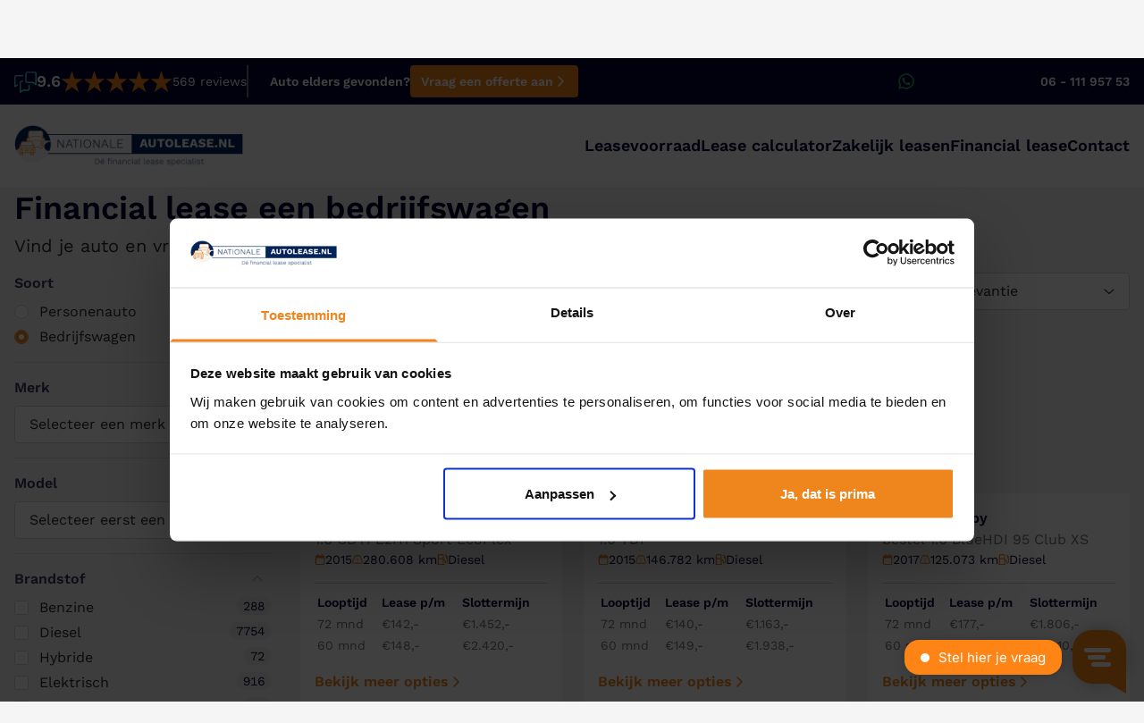

--- FILE ---
content_type: text/html; charset=utf-8
request_url: https://nationaleautolease.nl/leasevoorraad/bedrijfsauto/?object=grijs=merk=Volkswagen=model=Transporter=brand==trans==bouwvan==bouwtot==kmvan==kmtot==fiscaal==kleur==leaseprijs==leaseprijstot==bovag==lengte==hoogte==carros==dealer=Selecteer%20Autobedrijf=energie=
body_size: 18511
content:
<!DOCTYPE html><html lang="nl"><head><meta charSet="utf-8"/><meta name="viewport" content="width=device-width, initial-scale=1"/><link rel="preload" as="image" href="/leasevoorraad/images/logo-nationaleautolease.webp" fetchPriority="high"/><link rel="stylesheet" href="/leasevoorraad/_next/static/css/d0f0628ab89b2362.css" data-precedence="next"/><link rel="stylesheet" href="/leasevoorraad/_next/static/css/b54966296a24e02e.css" data-precedence="next"/><link rel="preload" as="script" fetchPriority="low" href="/leasevoorraad/_next/static/chunks/webpack-47de940101489401.js"/><script src="/leasevoorraad/_next/static/chunks/fd9d1056-b2eee0ef8603a36d.js" async=""></script><script src="/leasevoorraad/_next/static/chunks/117-e6c3458c28d48379.js" async=""></script><script src="/leasevoorraad/_next/static/chunks/main-app-4b7309562de7ed35.js" async=""></script><script src="/leasevoorraad/_next/static/chunks/62e89220-ef92bc5ccd289af6.js" async=""></script><script src="/leasevoorraad/_next/static/chunks/c33a6526-e809f88a18d7ec48.js" async=""></script><script src="/leasevoorraad/_next/static/chunks/69b09407-336dd8afac0ef561.js" async=""></script><script src="/leasevoorraad/_next/static/chunks/972-19a758c42b43f68a.js" async=""></script><script src="/leasevoorraad/_next/static/chunks/778-b5df0bad279b0816.js" async=""></script><script src="/leasevoorraad/_next/static/chunks/640-abea9f4576484d60.js" async=""></script><script src="/leasevoorraad/_next/static/chunks/app/layout-39d96303035fb9b6.js" async=""></script><script src="/leasevoorraad/_next/static/chunks/app/not-found-1c0497832a2a869e.js" async=""></script><script src="/leasevoorraad/_next/static/chunks/156-493ca0677b092f18.js" async=""></script><script src="/leasevoorraad/_next/static/chunks/157-91b4dd340bc08736.js" async=""></script><script src="/leasevoorraad/_next/static/chunks/app/%5Bcategory%5D/page-f95f9dc064131aee.js" async=""></script><link rel="icon" href="/leasevoorraad/favicon.svg" sizes="32x32"/><link rel="icon" href="/leasevoorraad/favicon.svg" sizes="192x192"/><link rel="apple-touch-icon" href="/leasevoorraad/favicon.svg"/><meta name="msapplication-TileImage" content="/leasevoorraad/favicon.svg"/><title>bedrijfsauto Financial Lease | Snel Geregeld! - Nationale Autolease</title><meta name="description" content="Financial Lease een bedrijfsauto | ✓ Grote voorraad ✓ Offerte binnen 24 uur ✓ Direct eigenaar! Binnen 2 dagen de weg op bij Nationale Autolease!"/><link rel="canonical" href="https://nationaleautolease.nl/leasevoorraad/bedrijfsauto/"/><link rel="icon" href="/leasevoorraad/favicon.ico" type="image/x-icon" sizes="16x16"/><meta name="next-size-adjust"/><script>
            (function(w,d,s,l,i){
              w[l]=w[l]||[];
              w[l].push({'gtm.start': new Date().getTime(),event:'gtm.js'});
              var f=d.getElementsByTagName(s)[0],
              j=d.createElement(s),dl=l!='dataLayer'?'&l='+l:'';
              j.async=true;
              j.src='https://www.googletagmanager.com/gtm.js?id='+i+dl;
              f.parentNode.insertBefore(j,f);
            })(window,document,'script','dataLayer','GTM-P2533V');
          </script><script src="/leasevoorraad/_next/static/chunks/polyfills-42372ed130431b0a.js" noModule=""></script></head><body class="__className_1dd443"><noscript><iframe src="https://www.googletagmanager.com/ns.html?id=GTM-P2533V" height="0" width="0" style="display:none;visibility:hidden"></iframe></noscript><header id="masthead" class="site-header"><div class="site-header__topbar"><div class="site-header__topbar-container container"><div class="site-header__topbar-left"><div class="site-header__topbar-reviews" id="fbcusps"></div><div class="site-header__topbar-estimate">Auto elders gevonden?<a href="https://nationaleautolease.nl/auto-elders-gevonden/" class="button button--solid button--small"><span>Vraag een offerte aan</span><span class="icon"><svg aria-hidden="true" focusable="false" data-prefix="far" data-icon="angle-right" class="svg-inline--fa fa-angle-right " role="img" xmlns="http://www.w3.org/2000/svg" viewBox="0 0 320 512"><path fill="currentColor" d="M273 239c9.4 9.4 9.4 24.6 0 33.9L113 433c-9.4 9.4-24.6 9.4-33.9 0s-9.4-24.6 0-33.9l143-143L79 113c-9.4-9.4-9.4-24.6 0-33.9s24.6-9.4 33.9 0L273 239z"></path></svg></span></a></div></div><div class="site-header__topbar-right"><a href="https://api.whatsapp.com/send/?phone=31611195753" class="text-link text-link--icon-left text-link--whatsapp"><span class="icon icon--auto"><svg aria-hidden="true" focusable="false" data-prefix="fab" data-icon="whatsapp" class="svg-inline--fa fa-whatsapp " role="img" xmlns="http://www.w3.org/2000/svg" viewBox="0 0 448 512"><path fill="currentColor" d="M380.9 97.1C339 55.1 283.2 32 223.9 32c-122.4 0-222 99.6-222 222 0 39.1 10.2 77.3 29.6 111L0 480l117.7-30.9c32.4 17.7 68.9 27 106.1 27h.1c122.3 0 224.1-99.6 224.1-222 0-59.3-25.2-115-67.1-157zm-157 341.6c-33.2 0-65.7-8.9-94-25.7l-6.7-4-69.8 18.3L72 359.2l-4.4-7c-18.5-29.4-28.2-63.3-28.2-98.2 0-101.7 82.8-184.5 184.6-184.5 49.3 0 95.6 19.2 130.4 54.1 34.8 34.9 56.2 81.2 56.1 130.5 0 101.8-84.9 184.6-186.6 184.6zm101.2-138.2c-5.5-2.8-32.8-16.2-37.9-18-5.1-1.9-8.8-2.8-12.5 2.8-3.7 5.6-14.3 18-17.6 21.8-3.2 3.7-6.5 4.2-12 1.4-32.6-16.3-54-29.1-75.5-66-5.7-9.8 5.7-9.1 16.3-30.3 1.8-3.7.9-6.9-.5-9.7-1.4-2.8-12.5-30.1-17.1-41.2-4.5-10.8-9.1-9.3-12.5-9.5-3.2-.2-6.9-.2-10.6-.2-3.7 0-9.7 1.4-14.8 6.9-5.1 5.6-19.4 19-19.4 46.3 0 27.3 19.9 53.7 22.6 57.4 2.8 3.7 39.1 59.7 94.8 83.8 35.2 15.2 49 16.5 66.6 13.9 10.7-1.6 32.8-13.4 37.4-26.4 4.6-13 4.6-24.1 3.2-26.4-1.3-2.5-5-3.9-10.5-6.6z"></path></svg></span><span>06 - 111 957 53</span></a></div></div></div><nav id="site-navigation" class="main-navigation"><div class="main-navigation__container container"><div class="site-logo"><a class="site-branding" href="https://nationaleautolease.nl/"><img alt="Auto leasen via Nationale Autolease" fetchPriority="high" width="250" height="75" decoding="async" data-nimg="1" style="color:transparent" src="/leasevoorraad/images/logo-nationaleautolease.webp"/></a></div><div class="site-menu"><button class="button button--hamburger" aria-controls="primary-menu" aria-expanded="false"><span class="icon"><svg aria-hidden="true" focusable="false" data-prefix="fas" data-icon="bars" class="svg-inline--fa fa-bars " role="img" xmlns="http://www.w3.org/2000/svg" viewBox="0 0 448 512"><path fill="currentColor" d="M0 96C0 78.3 14.3 64 32 64H416c17.7 0 32 14.3 32 32s-14.3 32-32 32H32C14.3 128 0 113.7 0 96zM0 256c0-17.7 14.3-32 32-32H416c17.7 0 32 14.3 32 32s-14.3 32-32 32H32c-17.7 0-32-14.3-32-32zM448 416c0 17.7-14.3 32-32 32H32c-17.7 0-32-14.3-32-32s14.3-32 32-32H416c17.7 0 32 14.3 32 32z"></path></svg></span></button><div class="menu-menu-header-container"><ul id="primary-menu" class="menu menu--primary"></ul></div></div></div></nav><div class="site-header__bar"><div class="container site-header__bar-container"><div class="site-header__bar-header"><p class="site-header__bar-title">Auto elders gevonden?</p></div><div class="site-header__bar-body"><a href="https://nationaleautolease.nl/auto-elders-gevonden/" class="button button--solid button--small"><span>Vraag offerte aan</span><span class="icon"><svg aria-hidden="true" focusable="false" data-prefix="far" data-icon="angle-right" class="svg-inline--fa fa-angle-right " role="img" xmlns="http://www.w3.org/2000/svg" viewBox="0 0 320 512"><path fill="currentColor" d="M273 239c9.4 9.4 9.4 24.6 0 33.9L113 433c-9.4 9.4-24.6 9.4-33.9 0s-9.4-24.6 0-33.9l143-143L79 113c-9.4-9.4-9.4-24.6 0-33.9s24.6-9.4 33.9 0L273 239z"></path></svg></span></a></div></div></div></header><main id="main"><div class="breadcrumbs"><div class="container"><ul class="breadcrumbs__list"><li class="breadcrumbs__item"><a class="breadcrumbs__anchor" href="https://nationaleautolease.nl/">Home</a><span class="icon breadcrumb__icon"><svg aria-hidden="true" focusable="false" data-prefix="fas" data-icon="angle-right" class="svg-inline--fa fa-angle-right " role="img" xmlns="http://www.w3.org/2000/svg" viewBox="0 0 320 512"><path fill="currentColor" d="M278.6 233.4c12.5 12.5 12.5 32.8 0 45.3l-160 160c-12.5 12.5-32.8 12.5-45.3 0s-12.5-32.8 0-45.3L210.7 256 73.4 118.6c-12.5-12.5-12.5-32.8 0-45.3s32.8-12.5 45.3 0l160 160z"></path></svg></span></li><li class="breadcrumbs__item"><a class="breadcrumbs__anchor" href="/leasevoorraad/">Leasevoorraad</a><span class="icon breadcrumb__icon"><svg aria-hidden="true" focusable="false" data-prefix="fas" data-icon="angle-right" class="svg-inline--fa fa-angle-right " role="img" xmlns="http://www.w3.org/2000/svg" viewBox="0 0 320 512"><path fill="currentColor" d="M278.6 233.4c12.5 12.5 12.5 32.8 0 45.3l-160 160c-12.5 12.5-32.8 12.5-45.3 0s-12.5-32.8 0-45.3L210.7 256 73.4 118.6c-12.5-12.5-12.5-32.8 0-45.3s32.8-12.5 45.3 0l160 160z"></path></svg></span></li><li class="breadcrumbs__item"><span class="breadcrumbs__text">Bedrijfswagen</span></li></ul></div></div><header class="page-header"><div class="container"><div class="page-header__container"><h1 class="page-header__title"></h1><p class="page-header__subtitle">Vind je auto en vraag een lease offerte aan</p></div></div></header><div class="container"><form id="entity-search-form" class="search-sidebar__form" method="GET"><div id="entity-search" class="search-sidebar"><div class="search-sidebar__fields"></div><div class="search-sidebar__bottom"><button class="button button--solid button--orange button--medium button--finished button--fullwidth button--sidebar-close" type="submit">Toon <!-- -->0<!-- --> resultaten</button></div></div><div id="entity-results" class="search-content"><div class="search-settings"><div class="search-settings__results"><span class="search-settings__results-count"><span class="count"></span> <!-- -->deals<!-- --> gevonden</span></div><button class="button button--simple button--light button--medium button--sidebar-open" type="button"><span>Filters</span><span class="icon"><svg aria-hidden="true" focusable="false" data-prefix="far" data-icon="sliders" class="svg-inline--fa fa-sliders " role="img" xmlns="http://www.w3.org/2000/svg" viewBox="0 0 512 512"><path fill="currentColor" d="M0 416c0 13.3 10.7 24 24 24l59.7 0c10.2 32.5 40.5 56 76.3 56s66.1-23.5 76.3-56L488 440c13.3 0 24-10.7 24-24s-10.7-24-24-24l-251.7 0c-10.2-32.5-40.5-56-76.3-56s-66.1 23.5-76.3 56L24 392c-13.3 0-24 10.7-24 24zm128 0a32 32 0 1 1 64 0 32 32 0 1 1 -64 0zM320 256a32 32 0 1 1 64 0 32 32 0 1 1 -64 0zm32-80c-35.8 0-66.1 23.5-76.3 56L24 232c-13.3 0-24 10.7-24 24s10.7 24 24 24l251.7 0c10.2 32.5 40.5 56 76.3 56s66.1-23.5 76.3-56l59.7 0c13.3 0 24-10.7 24-24s-10.7-24-24-24l-59.7 0c-10.2-32.5-40.5-56-76.3-56zM192 128a32 32 0 1 1 0-64 32 32 0 1 1 0 64zm76.3-56C258.1 39.5 227.8 16 192 16s-66.1 23.5-76.3 56L24 72C10.7 72 0 82.7 0 96s10.7 24 24 24l91.7 0c10.2 32.5 40.5 56 76.3 56s66.1-23.5 76.3-56L488 120c13.3 0 24-10.7 24-24s-10.7-24-24-24L268.3 72z"></path></svg></span></button><div class="search-order"><span class="search-order__label">Sorteren op:</span><select name="order"><option value="metadata.advertised_since" selected="">Relevantie</option><option value="_mmt">Merk/Model</option><option value="_mmt DESC">Merk/Model aflopend</option><option value="nationaleautolease.lease_maandbedrag_60mnd">Leasebedrag</option><option value="nationaleautolease.lease_maandbedrag_60mnd DESC">Leasebedrag aflopend</option></select></div></div><div id="entity-items" class="results-container"></div></div></form></div></main><footer id="colophon" class="site-footer"><div class="container"><div class="grid grid-cols-1 md:grid-cols-2 lg:grid-cols-4 gap-8"><aside class="site-footer__section"><h2 class="site-footer__title">Financial lease</h2><p class="site-footer__text">Bekijk direct de populairste links</p><ul id="menu-footer-column-1" class="menu menu--footer"><li class="menu-item"><a class="menu-anchor menu-anchor--white" href="https://nationaleautolease.nl/">Financial Lease</a></li><li class="menu-item"><a class="menu-anchor menu-anchor--white" href="https://nationaleautolease.nl/lease-calculator/">Financial Lease calculator</a></li><li class="menu-item"><a class="menu-anchor menu-anchor--white" href="https://nationaleautolease.nl/scherpe-lease-deals/">Scherpe lease deals</a></li><li class="menu-item"><a class="menu-anchor menu-anchor--white" href="https://nationaleautolease.nl/financial-lease-informatie/">Financial lease informatie</a></li><li class="menu-item"><a class="menu-anchor menu-anchor--white" href="https://nationaleautolease.nl/financial-lease-informatie/veel-gestelde-vragen/">Veelgestelde Vragen</a></li><li class="menu-item"><a class="menu-anchor menu-anchor--white" href="https://nationaleautolease.nl/sitemap/">Sitemap</a></li></ul></aside><aside class="site-footer__section"><h2 class="site-footer__title">Auto lease</h2><p class="site-footer__text">Bekijk direct de populairste links</p><ul id="menu-footer-column-2" class="menu menu--footer"><li class="menu-item"><a class="menu-anchor menu-anchor--white" href="https://nationaleautolease.nl/eenvoudig-een-tweedehands-auto-leasen/">Tweedehands auto leasen</a></li><li class="menu-item"><a class="menu-anchor menu-anchor--white" href="https://nationaleautolease.nl/elektrische-auto-leasen/">Elektrische auto leasen</a></li><li class="menu-item"><a class="menu-anchor menu-anchor--white" href="https://nationaleautolease.nl/wat-betekent-financial-lease/">Wat betekent Financial Lease?</a></li><li class="menu-item"><a class="menu-anchor menu-anchor--white" href="https://nationaleautolease.nl/gebruikte-bedrijfsauto-leasen/">Bedrijfsauto leasen</a></li><li class="menu-item"><a class="menu-anchor menu-anchor--white" href="https://nationaleautolease.nl/wat-betekent-financial-lease/">Auto leasen?</a></li><li class="menu-item"><a class="menu-anchor menu-anchor--white" href="https://nationaleautolease.nl/voordelen-elektrische-auto-leasen/">Voordelen elektrische auto leasen?</a></li></ul></aside><aside class="site-footer__section"><h2 class="site-footer__title">Financial lease tips</h2><p class="site-footer__text">Nationale Autolease deelt kennis</p><ul id="menu-footer-column-3" class="menu menu--footer"><li class="menu-item"><a class="menu-anchor menu-anchor--white" href="https://nationaleautolease.nl/eenvoudig-een-tweedehands-auto-leasen/">Tweedehands auto leasen</a></li><li class="menu-item"><a class="menu-anchor menu-anchor--white" href="https://nationaleautolease.nl/zakelijk-leasen/">Auto Leasen Zakelijk</a></li><li class="menu-item"><a class="menu-anchor menu-anchor--white" href="https://nationaleautolease.nl/wat-is-het-verschil-tussen-operational-en-financial-lease/">Wat is het verschil tussen operational en financial lease?</a></li></ul></aside><aside class="site-footer__section"><h2 class="site-footer__title">Neem contact op</h2><p class="site-footer__text">Contactgegevens</p><p class="site-footer__text site-footer__text--address"><strong>Adres</strong></p><ul id="menu-footer-column-4" class="menu menu--footer menu--address"><li class="menu-item"><p class="menu-anchor menu-anchor--text">Houtzagerij 1</p></li><li class="menu-item"><p class="menu-anchor menu-anchor--text">1251 GK Laren</p></li><li class="menu-item"><p class="menu-anchor menu-anchor--text">KvK: 64885259</p></li><li class="menu-item menu-item--email"><a class="menu-anchor menu-anchor--email" href="/cdn-cgi/l/email-protection#660f080009260807120f0908070a03071312090a0307150348080a"><span class="__cf_email__" data-cfemail="8de4e3ebe2cde3ecf9e4e2e3ece1e8ecf8f9e2e1e8ecfee8a3e3e1">[email&#160;protected]</span></a></li><li class="menu-item"><a class="menu-anchor menu-anchor--white" href="tel:035%20–%20523%207734"><img alt="telefoon" loading="lazy" width="20" height="20" decoding="async" data-nimg="1" style="color:transparent" src="/leasevoorraad/_next/static/media/call-answer.41f9805b.svg"/>035 – 523 7734</a></li><li class="menu-item"><a class="menu-anchor menu-anchor--white" href="tel:06%20–%20111%20957%2053"><img alt="whatsapp" loading="lazy" width="20" height="20" decoding="async" data-nimg="1" style="color:transparent" src="/leasevoorraad/_next/static/media/whatsapp-icon.353f52c4.svg"/>06 – 111 957 53</a></li><li class="menu-item"><a class="menu-anchor menu-anchor--social" href="https://www.facebook.com/nationaleautolease.nl/"><span class="icon"><svg aria-hidden="true" focusable="false" data-prefix="fab" data-icon="facebook-f" class="svg-inline--fa fa-facebook-f " role="img" xmlns="http://www.w3.org/2000/svg" viewBox="0 0 320 512"><path fill="currentColor" d="M80 299.3V512H196V299.3h86.5l18-97.8H196V166.9c0-51.7 20.3-71.5 72.7-71.5c16.3 0 29.4 .4 37 1.2V7.9C291.4 4 256.4 0 236.2 0C129.3 0 80 50.5 80 159.4v42.1H14v97.8H80z"></path></svg></span>Bekijk op Facebook</a></li><li class="menu-item"><a class="menu-anchor menu-anchor--social" href="https://www.linkedin.com/company/42782166"><span class="icon"><svg aria-hidden="true" focusable="false" data-prefix="fab" data-icon="linkedin-in" class="svg-inline--fa fa-linkedin-in " role="img" xmlns="http://www.w3.org/2000/svg" viewBox="0 0 448 512"><path fill="currentColor" d="M100.28 448H7.4V148.9h92.88zM53.79 108.1C24.09 108.1 0 83.5 0 53.8a53.79 53.79 0 0 1 107.58 0c0 29.7-24.1 54.3-53.79 54.3zM447.9 448h-92.68V302.4c0-34.7-.7-79.2-48.29-79.2-48.29 0-55.69 37.7-55.69 76.7V448h-92.78V148.9h89.08v40.8h1.3c12.4-23.5 42.69-48.3 87.88-48.3 94 0 111.28 61.9 111.28 142.3V448z"></path></svg></span>Bekijk op Linkedin</a></li></ul></aside></div></div></footer><script data-cfasync="false" src="/cdn-cgi/scripts/5c5dd728/cloudflare-static/email-decode.min.js"></script><script src="/leasevoorraad/_next/static/chunks/webpack-47de940101489401.js" async=""></script><script>(self.__next_f=self.__next_f||[]).push([0]);self.__next_f.push([2,null])</script><script>self.__next_f.push([1,"1:HL[\"/leasevoorraad/_next/static/media/52139270d63c2a3f-s.p.woff2\",\"font\",{\"crossOrigin\":\"\",\"type\":\"font/woff2\"}]\n2:HL[\"/leasevoorraad/_next/static/media/5618150fe641efc4-s.p.woff2\",\"font\",{\"crossOrigin\":\"\",\"type\":\"font/woff2\"}]\n3:HL[\"/leasevoorraad/_next/static/media/ab9041dcd8ca7ccb-s.p.woff2\",\"font\",{\"crossOrigin\":\"\",\"type\":\"font/woff2\"}]\n4:HL[\"/leasevoorraad/_next/static/media/ace5af004bc71704-s.p.woff2\",\"font\",{\"crossOrigin\":\"\",\"type\":\"font/woff2\"}]\n5:HL[\"/leasevoorraad/_next/static/css/d0f0628ab89b2362.css\",\"style\"]\n6:HL[\"/leasevoorraad/_next/static/css/b54966296a24e02e.css\",\"style\"]\n"])</script><script>self.__next_f.push([1,"7:I[2846,[],\"\"]\na:I[4707,[],\"\"]\nc:I[6423,[],\"\"]\nd:I[8080,[\"982\",\"static/chunks/62e89220-ef92bc5ccd289af6.js\",\"85\",\"static/chunks/c33a6526-e809f88a18d7ec48.js\",\"958\",\"static/chunks/69b09407-336dd8afac0ef561.js\",\"972\",\"static/chunks/972-19a758c42b43f68a.js\",\"778\",\"static/chunks/778-b5df0bad279b0816.js\",\"640\",\"static/chunks/640-abea9f4576484d60.js\",\"185\",\"static/chunks/app/layout-39d96303035fb9b6.js\"],\"Header\"]\ne:I[2972,[\"972\",\"static/chunks/972-19a758c42b43f68a.js\",\"160\",\"static/chunks/app/not-found-1c0497832a2a869e.js\"],\"\"]\n11:I[1060,[],\"\"]\nb:[\"category\",\"bedrijfsauto\",\"d\"]\n12:[]\n"])</script><script>self.__next_f.push([1,"0:[\"$\",\"$L7\",null,{\"buildId\":\"hx-TsmSJPpeqtOiYCWMnQ\",\"assetPrefix\":\"/leasevoorraad\",\"urlParts\":[\"\",\"bedrijfsauto\",\"?object=grijs=merk=Volkswagen=model=Transporter=brand==trans==bouwvan==bouwtot==kmvan==kmtot==fiscaal==kleur==leaseprijs==leaseprijstot==bovag==lengte==hoogte==carros==dealer=Selecteer%20Autobedrijf=energie=\"],\"initialTree\":[\"\",{\"children\":[[\"category\",\"bedrijfsauto\",\"d\"],{\"children\":[\"__PAGE__?{\\\"object\\\":\\\"grijs=merk=Volkswagen=model=Transporter=brand==trans==bouwvan==bouwtot==kmvan==kmtot==fiscaal==kleur==leaseprijs==leaseprijstot==bovag==lengte==hoogte==carros==dealer=Selecteer Autobedrijf=energie=\\\"}\",{}]}]},\"$undefined\",\"$undefined\",true],\"initialSeedData\":[\"\",{\"children\":[[\"category\",\"bedrijfsauto\",\"d\"],{\"children\":[\"__PAGE__\",{},[[\"$L8\",\"$L9\",[[\"$\",\"link\",\"0\",{\"rel\":\"stylesheet\",\"href\":\"/leasevoorraad/_next/static/css/b54966296a24e02e.css\",\"precedence\":\"next\",\"crossOrigin\":\"$undefined\"}]]],null],null]},[null,[\"$\",\"$La\",null,{\"parallelRouterKey\":\"children\",\"segmentPath\":[\"children\",\"$b\",\"children\"],\"error\":\"$undefined\",\"errorStyles\":\"$undefined\",\"errorScripts\":\"$undefined\",\"template\":[\"$\",\"$Lc\",null,{}],\"templateStyles\":\"$undefined\",\"templateScripts\":\"$undefined\",\"notFound\":\"$undefined\",\"notFoundStyles\":\"$undefined\"}]],null]},[[[[\"$\",\"link\",\"0\",{\"rel\":\"stylesheet\",\"href\":\"/leasevoorraad/_next/static/css/d0f0628ab89b2362.css\",\"precedence\":\"next\",\"crossOrigin\":\"$undefined\"}]],[\"$\",\"html\",null,{\"lang\":\"nl\",\"children\":[[\"$\",\"head\",null,{\"children\":[[\"$\",\"script\",null,{\"dangerouslySetInnerHTML\":{\"__html\":\"\\n            (function(w,d,s,l,i){\\n              w[l]=w[l]||[];\\n              w[l].push({'gtm.start': new Date().getTime(),event:'gtm.js'});\\n              var f=d.getElementsByTagName(s)[0],\\n              j=d.createElement(s),dl=l!='dataLayer'?'\u0026l='+l:'';\\n              j.async=true;\\n              j.src='https://www.googletagmanager.com/gtm.js?id='+i+dl;\\n              f.parentNode.insertBefore(j,f);\\n            })(window,document,'script','dataLayer','GTM-P2533V');\\n          \"}}],[\"$\",\"link\",null,{\"rel\":\"icon\",\"href\":\"/leasevoorraad/favicon.svg\",\"sizes\":\"32x32\"}],[\"$\",\"link\",null,{\"rel\":\"icon\",\"href\":\"/leasevoorraad/favicon.svg\",\"sizes\":\"192x192\"}],[\"$\",\"link\",null,{\"rel\":\"apple-touch-icon\",\"href\":\"/leasevoorraad/favicon.svg\"}],[\"$\",\"meta\",null,{\"name\":\"msapplication-TileImage\",\"content\":\"/leasevoorraad/favicon.svg\"}]]}],[\"$\",\"body\",null,{\"className\":\"__className_1dd443\",\"children\":[[\"$\",\"noscript\",null,{\"dangerouslySetInnerHTML\":{\"__html\":\"\u003ciframe src=\\\"https://www.googletagmanager.com/ns.html?id=GTM-P2533V\\\" height=\\\"0\\\" width=\\\"0\\\" style=\\\"display:none;visibility:hidden\\\"\u003e\u003c/iframe\u003e\"}}],[[\"$\",\"$Ld\",null,{}],[\"$\",\"main\",null,{\"id\":\"main\",\"children\":[\"$\",\"$La\",null,{\"parallelRouterKey\":\"children\",\"segmentPath\":[\"children\"],\"error\":\"$undefined\",\"errorStyles\":\"$undefined\",\"errorScripts\":\"$undefined\",\"template\":[\"$\",\"$Lc\",null,{}],\"templateStyles\":\"$undefined\",\"templateScripts\":\"$undefined\",\"notFound\":[\"$\",\"div\",null,{\"className\":\"flex items-center justify-center h-screen bg-gray-100\",\"children\":[\"$\",\"div\",null,{\"className\":\"container\",\"children\":[\"$\",\"div\",null,{\"className\":\"text-center\",\"children\":[[\"$\",\"h1\",null,{\"className\":\"text-6xl font-extrabold text-gray-800 mb-4\",\"children\":\"404\"}],[\"$\",\"p\",null,{\"className\":\"text-xl text-gray-600 mb-8\",\"children\":\"Oops! Deze pagina bestaat niet.\"}],[\"$\",\"$Le\",null,{\"className\":\"text-blue-500 hover:underline\",\"href\":\"/\",\"children\":\"Bekijk alle voorraad\"}]]}]}]}],\"notFoundStyles\":[]}]}],\"$Lf\"]]}]]}]],null],null],\"couldBeIntercepted\":false,\"initialHead\":[null,\"$L10\"],\"globalErrorComponent\":\"$11\",\"missingSlots\":\"$W12\"}]\n"])</script><script>self.__next_f.push([1,"13:I[3661,[\"982\",\"static/chunks/62e89220-ef92bc5ccd289af6.js\",\"85\",\"static/chunks/c33a6526-e809f88a18d7ec48.js\",\"958\",\"static/chunks/69b09407-336dd8afac0ef561.js\",\"972\",\"static/chunks/972-19a758c42b43f68a.js\",\"778\",\"static/chunks/778-b5df0bad279b0816.js\",\"156\",\"static/chunks/156-493ca0677b092f18.js\",\"640\",\"static/chunks/640-abea9f4576484d60.js\",\"157\",\"static/chunks/157-91b4dd340bc08736.js\",\"862\",\"static/chunks/app/%5Bcategory%5D/page-f95f9dc064131aee.js\"],\"Search\"]\n14:I[5549,[\"982\",\"static/chunks/62e89220-ef92bc5ccd289af6.js\",\"85\",\"static/chunks/c33a6526-e809f88a18d7ec48.js\",\"958\",\"static/chunks/69b09407-336dd8afac0ef561.js\",\"972\",\"static/chunks/972-19a758c42b43f68a.js\",\"778\",\"static/chunks/778-b5df0bad279b0816.js\",\"640\",\"static/chunks/640-abea9f4576484d60.js\",\"185\",\"static/chunks/app/layout-39d96303035fb9b6.js\"],\"default\"]\n15:I[5878,[\"982\",\"static/chunks/62e89220-ef92bc5ccd289af6.js\",\"85\",\"static/chunks/c33a6526-e809f88a18d7ec48.js\",\"958\",\"static/chunks/69b09407-336dd8afac0ef561.js\",\"972\",\"static/chunks/972-19a758c42b43f68a.js\",\"778\",\"static/chunks/778-b5df0bad279b0816.js\",\"640\",\"static/chunks/640-abea9f4576484d60.js\",\"185\",\"static/chunks/app/layout-39d96303035fb9b6.js\"],\"Image\"]\n"])</script><script>self.__next_f.push([1,"9:[\"$\",\"$L13\",null,{\"initialSelectedFilters\":{\"general.category\":\"van\",\"general.make.normalized\":\"\",\"general.model.normalized\":\"\",\"powertrain.engine.energy.type.category\":[],\"powertrain.transmission.type\":[],\"sales_conditions.margin_scheme\":[],\"general.bodystyle.category\":\"\",\"body.colour.primary\":\"\",\"condition.odometer.value_in_km\":{\"min\":\"\",\"max\":\"\"},\"general.year\":{\"min\":\"\",\"max\":\"\"},\"nationaleautolease.lease_maandbedrag_60mnd\":{\"min\":\"\",\"max\":\"\"}},\"initialBreadcrumbs\":[{\"title\":\"Leasevoorraad\",\"url\":\"/\"},{\"title\":\"Bedrijfswagen\",\"url\":\"/bedrijfswagen\"}],\"currentCategory\":\"bedrijfswagen\",\"currentMake\":\"$undefined\",\"currentModel\":\"$undefined\",\"vehicleMakesAndModels\":{\"makes\":[{\"key\":\"abarth\",\"display_value\":\"Abarth\",\"count\":19},{\"key\":\"aiways\",\"display_value\":\"Aiways\",\"count\":5},{\"key\":\"alfaromeo\",\"display_value\":\"Alfa Romeo\",\"count\":124},{\"key\":\"alpina\",\"display_value\":\"Alpina\",\"count\":8},{\"key\":\"ariel\",\"display_value\":\"Ariel\",\"count\":1},{\"key\":\"astonmartin\",\"display_value\":\"Aston Martin\",\"count\":30},{\"key\":\"audi\",\"display_value\":\"Audi\",\"count\":3259},{\"key\":\"bentley\",\"display_value\":\"Bentley\",\"count\":32},{\"key\":\"bmw\",\"display_value\":\"BMW\",\"count\":3454},{\"key\":\"brute\",\"display_value\":\"Brute\",\"count\":1},{\"key\":\"buick\",\"display_value\":\"Buick\",\"count\":1},{\"key\":\"byd\",\"display_value\":\"BYD\",\"count\":36},{\"key\":\"cadillac\",\"display_value\":\"Cadillac\",\"count\":4},{\"key\":\"can-am\",\"display_value\":\"Can-Am\",\"count\":1},{\"key\":\"carver\",\"display_value\":\"Carver\",\"count\":1},{\"key\":\"cenntro\",\"display_value\":\"Cenntro\",\"count\":3},{\"key\":\"chevrolet\",\"display_value\":\"Chevrolet\",\"count\":19},{\"key\":\"chrysler\",\"display_value\":\"Chrysler\",\"count\":32},{\"key\":\"citroen\",\"display_value\":\"Citroën\",\"count\":1325},{\"key\":\"cupra\",\"display_value\":\"CUPRA\",\"count\":323},{\"key\":\"dacia\",\"display_value\":\"Dacia\",\"count\":190},{\"key\":\"dfsk\",\"display_value\":\"DFSK\",\"count\":1},{\"key\":\"dodge\",\"display_value\":\"Dodge\",\"count\":122},{\"key\":\"dongfeng\",\"display_value\":\"Dongfeng\",\"count\":11},{\"key\":\"donkervoort\",\"display_value\":\"Donkervoort\",\"count\":1},{\"key\":\"ds\",\"display_value\":\"DS\",\"count\":133},{\"key\":\"ferrari\",\"display_value\":\"Ferrari\",\"count\":23},{\"key\":\"fiat\",\"display_value\":\"Fiat\",\"count\":820},{\"key\":\"fisker\",\"display_value\":\"Fisker\",\"count\":2},{\"key\":\"ford\",\"display_value\":\"Ford\",\"count\":2825},{\"key\":\"gmc\",\"display_value\":\"GMC\",\"count\":7},{\"key\":\"honda\",\"display_value\":\"Honda\",\"count\":110},{\"key\":\"hyundai\",\"display_value\":\"Hyundai\",\"count\":896},{\"key\":\"ineos\",\"display_value\":\"INEOS\",\"count\":1},{\"key\":\"infiniti\",\"display_value\":\"Infiniti\",\"count\":3},{\"key\":\"iveco\",\"display_value\":\"Iveco\",\"count\":631},{\"key\":\"jaecoo\",\"display_value\":\"Jaecoo\",\"count\":22},{\"key\":\"jaguar\",\"display_value\":\"Jaguar\",\"count\":95},{\"key\":\"jeep\",\"display_value\":\"Jeep\",\"count\":287},{\"key\":\"jinpeng\",\"display_value\":\"Jinpeng\",\"count\":1},{\"key\":\"johndeere\",\"display_value\":\"John Deere\",\"count\":1},{\"key\":\"kgm\",\"display_value\":\"KGM\",\"count\":7},{\"key\":\"kia\",\"display_value\":\"Kia\",\"count\":1725},{\"key\":\"lamborghini\",\"display_value\":\"Lamborghini\",\"count\":34},{\"key\":\"lancia\",\"display_value\":\"Lancia\",\"count\":26},{\"key\":\"landrover\",\"display_value\":\"Land Rover\",\"count\":638},{\"key\":\"leapmotor\",\"display_value\":\"Leapmotor\",\"count\":72},{\"key\":\"lexus\",\"display_value\":\"Lexus\",\"count\":54},{\"key\":\"lincoln\",\"display_value\":\"Lincoln\",\"count\":5},{\"key\":\"lynk_co\",\"display_value\":\"Lynk \u0026 Co\",\"count\":384},{\"key\":\"man\",\"display_value\":\"MAN\",\"count\":133},{\"key\":\"maserati\",\"display_value\":\"Maserati\",\"count\":20},{\"key\":\"maxus\",\"display_value\":\"Maxus\",\"count\":30},{\"key\":\"mazda\",\"display_value\":\"Mazda\",\"count\":343},{\"key\":\"mclaren\",\"display_value\":\"McLaren\",\"count\":23},{\"key\":\"mercedes-benz\",\"display_value\":\"Mercedes-Benz\",\"count\":4950},{\"key\":\"mg\",\"display_value\":\"MG\",\"count\":56},{\"key\":\"mhero\",\"display_value\":\"MHERO\",\"count\":1},{\"key\":\"mini\",\"display_value\":\"MINI\",\"count\":689},{\"key\":\"mitsubishi\",\"display_value\":\"Mitsubishi\",\"count\":201},{\"key\":\"morgan\",\"display_value\":\"Morgan\",\"count\":9},{\"key\":\"nissan\",\"display_value\":\"Nissan\",\"count\":488},{\"key\":\"omoda\",\"display_value\":\"Omoda\",\"count\":5},{\"key\":\"opel\",\"display_value\":\"Opel\",\"count\":2340},{\"key\":\"peugeot\",\"display_value\":\"Peugeot\",\"count\":2706},{\"key\":\"polestar\",\"display_value\":\"Polestar\",\"count\":81},{\"key\":\"porsche\",\"display_value\":\"Porsche\",\"count\":397},{\"key\":\"ram\",\"display_value\":\"RAM\",\"count\":2},{\"key\":\"renault\",\"display_value\":\"Renault\",\"count\":2499},{\"key\":\"rolls-royce\",\"display_value\":\"Rolls-Royce\",\"count\":6},{\"key\":\"seat\",\"display_value\":\"SEAT\",\"count\":981},{\"key\":\"skoda\",\"display_value\":\"Škoda\",\"count\":1878},{\"key\":\"smart\",\"display_value\":\"smart\",\"count\":45},{\"key\":\"ssangyong\",\"display_value\":\"SsangYong\",\"count\":5},{\"key\":\"streetscooter\",\"display_value\":\"StreetScooter\",\"count\":1},{\"key\":\"subaru\",\"display_value\":\"Subaru\",\"count\":27},{\"key\":\"suzuki\",\"display_value\":\"Suzuki\",\"count\":262},{\"key\":\"tesla\",\"display_value\":\"Tesla\",\"count\":153},{\"key\":\"toyota\",\"display_value\":\"Toyota\",\"count\":831},{\"key\":\"van\",\"display_value\":\"VAN\",\"count\":1},{\"key\":\"volkswagen\",\"display_value\":\"Volkswagen\",\"count\":6585},{\"key\":\"volvo\",\"display_value\":\"Volvo\",\"count\":1316},{\"key\":\"voyah\",\"display_value\":\"Voyah\",\"count\":16},{\"key\":\"xpeng\",\"display_value\":\"XPENG\",\"count\":2},{\"key\":\"other\",\"display_value\":\"Overig\",\"count\":3}],\"models\":[{\"key\":\"abarth/500\",\"display_value\":\"Abarth 500\",\"count\":4},{\"key\":\"abarth/500c\",\"display_value\":\"Abarth 500C\",\"count\":3},{\"key\":\"abarth/500e\",\"display_value\":\"Abarth 500e\",\"count\":1},{\"key\":\"abarth/595\",\"display_value\":\"Abarth 595\",\"count\":2},{\"key\":\"abarth/595c\",\"display_value\":\"Abarth 595C\",\"count\":2},{\"key\":\"abarth/600e\",\"display_value\":\"Abarth 600e\",\"count\":6},{\"key\":\"abarth/695\",\"display_value\":\"Abarth 695\",\"count\":1},{\"key\":\"aiways/u5\",\"display_value\":\"Aiways U5\",\"count\":5},{\"key\":\"alfaromeo/giulia\",\"display_value\":\"Alfa Romeo Giulia\",\"count\":17},{\"key\":\"alfaromeo/giulietta\",\"display_value\":\"Alfa Romeo Giulietta\",\"count\":16},{\"key\":\"alfaromeo/junior\",\"display_value\":\"Alfa Romeo Junior\",\"count\":20},{\"key\":\"alfaromeo/mito\",\"display_value\":\"Alfa Romeo MiTo\",\"count\":12},{\"key\":\"alfaromeo/stelvio\",\"display_value\":\"Alfa Romeo Stelvio\",\"count\":28},{\"key\":\"alfaromeo/tonale\",\"display_value\":\"Alfa Romeo Tonale\",\"count\":31},{\"key\":\"alpina/b3\",\"display_value\":\"Alpina B3\",\"count\":3},{\"key\":\"alpina/b4\",\"display_value\":\"Alpina B4\",\"count\":3},{\"key\":\"alpina/b5\",\"display_value\":\"Alpina B5\",\"count\":2},{\"key\":\"ariel/atom\",\"display_value\":\"Ariel Atom\",\"count\":1},{\"key\":\"astonmartin/db11\",\"display_value\":\"Aston Martin DB11\",\"count\":1},{\"key\":\"astonmartin/db12\",\"display_value\":\"Aston Martin DB12\",\"count\":3},{\"key\":\"astonmartin/dbs\",\"display_value\":\"Aston Martin DBS\",\"count\":3},{\"key\":\"astonmartin/dbx\",\"display_value\":\"Aston Martin DBX\",\"count\":6},{\"key\":\"astonmartin/lagonda\",\"display_value\":\"Aston Martin Lagonda\",\"count\":1},{\"key\":\"astonmartin/rapide\",\"display_value\":\"Aston Martin Rapide\",\"count\":1},{\"key\":\"astonmartin/v8vantage\",\"display_value\":\"Aston Martin V8 Vantage\",\"count\":5},{\"key\":\"astonmartin/v8volante\",\"display_value\":\"Aston Martin V8 Volante\",\"count\":1},{\"key\":\"astonmartin/v12vantage\",\"display_value\":\"Aston Martin V12 Vantage\",\"count\":1},{\"key\":\"astonmartin/v12virage\",\"display_value\":\"Aston Martin V12 Virage\",\"count\":2},{\"key\":\"astonmartin/vanquish\",\"display_value\":\"Aston Martin Vanquish\",\"count\":3},{\"key\":\"astonmartin/vantage\",\"display_value\":\"Aston Martin Vantage\",\"count\":2},{\"key\":\"audi/a1\",\"display_value\":\"Audi A1\",\"count\":28},{\"key\":\"audi/a1sportback\",\"display_value\":\"Audi A1 Sportback\",\"count\":178},{\"key\":\"audi/a3\",\"display_value\":\"Audi A3\",\"count\":570},{\"key\":\"audi/a4\",\"display_value\":\"Audi A4\",\"count\":186},{\"key\":\"audi/a5\",\"display_value\":\"Audi A5\",\"count\":194},{\"key\":\"audi/a6\",\"display_value\":\"Audi A6\",\"count\":245},{\"key\":\"audi/a6allroad\",\"display_value\":\"Audi A6 Allroad\",\"count\":13},{\"key\":\"audi/a6avante-tron\",\"display_value\":\"Audi A6 Avant e-tron\",\"count\":57},{\"key\":\"audi/a6sportbacke-tron\",\"display_value\":\"Audi A6 Sportback e-tron\",\"count\":24},{\"key\":\"audi/a7\",\"display_value\":\"Audi A7\",\"count\":29},{\"key\":\"audi/a8\",\"display_value\":\"Audi A8\",\"count\":21},{\"key\":\"audi/e-tron\",\"display_value\":\"Audi e-tron\",\"count\":103},{\"key\":\"audi/e-trongt\",\"display_value\":\"Audi e-tron GT\",\"count\":28},{\"key\":\"audi/q2\",\"display_value\":\"Audi Q2\",\"count\":165},{\"key\":\"audi/q3\",\"display_value\":\"Audi Q3\",\"count\":345},{\"key\":\"audi/q4e-tron\",\"display_value\":\"Audi Q4 e-tron\",\"count\":157},{\"key\":\"audi/q5\",\"display_value\":\"Audi Q5\",\"count\":232},{\"key\":\"audi/q6e-tron\",\"display_value\":\"Audi Q6 e-tron\",\"count\":69},{\"key\":\"audi/q7\",\"display_value\":\"Audi Q7\",\"count\":102},{\"key\":\"audi/q8\",\"display_value\":\"Audi Q8\",\"count\":114},{\"key\":\"audi/q8e-tron\",\"display_value\":\"Audi Q8 e-tron\",\"count\":9},{\"key\":\"audi/q8sportbacke-tron\",\"display_value\":\"Audi Q8 Sportback e-tron\",\"count\":7},{\"key\":\"audi/r8\",\"display_value\":\"Audi R8\",\"count\":12},{\"key\":\"audi/rs3\",\"display_value\":\"Audi RS3\",\"count\":59},{\"key\":\"audi/rs4\",\"display_value\":\"Audi RS4\",\"count\":26},{\"key\":\"audi/rs5\",\"display_value\":\"Audi RS5\",\"count\":18},{\"key\":\"audi/rs6\",\"display_value\":\"Audi RS6\",\"count\":63},{\"key\":\"audi/rs7\",\"display_value\":\"Audi RS7\",\"count\":5},{\"key\":\"audi/rsq3\",\"display_value\":\"Audi RSQ3\",\"count\":17},{\"key\":\"audi/rsq8\",\"display_value\":\"Audi RSQ8\",\"count\":27},{\"key\":\"audi/s3\",\"display_value\":\"Audi S3\",\"count\":23},{\"key\":\"audi/s4\",\"display_value\":\"Audi S4\",\"count\":4},{\"key\":\"audi/s5\",\"display_value\":\"Audi S5\",\"count\":33},{\"key\":\"audi/s6\",\"display_value\":\"Audi S6\",\"count\":6},{\"key\":\"audi/s6avante-tron\",\"display_value\":\"Audi S6 Avant e-tron\",\"count\":2},{\"key\":\"audi/s7\",\"display_value\":\"Audi S7\",\"count\":2},{\"key\":\"audi/s8\",\"display_value\":\"Audi S8\",\"count\":5},{\"key\":\"audi/sq2\",\"display_value\":\"Audi SQ2\",\"count\":2},{\"key\":\"audi/sq5\",\"display_value\":\"Audi SQ5\",\"count\":31},{\"key\":\"audi/sq6\",\"display_value\":\"Audi SQ6\",\"count\":7},{\"key\":\"audi/sq7\",\"display_value\":\"Audi SQ7\",\"count\":16},{\"key\":\"audi/sq8\",\"display_value\":\"Audi SQ8\",\"count\":5},{\"key\":\"audi/tt\",\"display_value\":\"Audi TT\",\"count\":15},{\"key\":\"audi/tts\",\"display_value\":\"Audi TTS\",\"count\":5},{\"key\":\"bentley/bentayga\",\"display_value\":\"Bentley Bentayga\",\"count\":9},{\"key\":\"bentley/continentalgt\",\"display_value\":\"Bentley Continental GT\",\"count\":18},{\"key\":\"bentley/flyingspur\",\"display_value\":\"Bentley Flying Spur\",\"count\":4},{\"key\":\"bentley/mulsanne\",\"display_value\":\"Bentley Mulsanne\",\"count\":1},{\"key\":\"bmw/1series\",\"display_value\":\"BMW 1 Serie\",\"count\":283},{\"key\":\"bmw/2series\",\"display_value\":\"BMW 2 Serie\",\"count\":296},{\"key\":\"bmw/3series\",\"display_value\":\"BMW 3 Serie\",\"count\":604},{\"key\":\"bmw/4series\",\"display_value\":\"BMW 4 Serie\",\"count\":164},{\"key\":\"bmw/5series\",\"display_value\":\"BMW 5 Serie\",\"count\":417},{\"key\":\"bmw/6series\",\"display_value\":\"BMW 6 Serie\",\"count\":22},{\"key\":\"bmw/7series\",\"display_value\":\"BMW 7 Serie\",\"count\":58},{\"key\":\"bmw/8series\",\"display_value\":\"BMW 8 Serie\",\"count\":19},{\"key\":\"bmw/i3\",\"display_value\":\"BMW i3\",\"count\":39},{\"key\":\"bmw/i4\",\"display_value\":\"BMW i4\",\"count\":95},{\"key\":\"bmw/i5\",\"display_value\":\"BMW i5\",\"count\":96},{\"key\":\"bmw/i7\",\"display_value\":\"BMW i7\",\"count\":22},{\"key\":\"bmw/ix\",\"display_value\":\"BMW iX\",\"count\":56},{\"key\":\"bmw/ix1\",\"display_value\":\"BMW iX1\",\"count\":49},{\"key\":\"bmw/ix2\",\"display_value\":\"BMW iX2\",\"count\":28},{\"key\":\"bmw/ix3\",\"display_value\":\"BMW iX3\",\"count\":55},{\"key\":\"bmw/m2\",\"display_value\":\"BMW M2\",\"count\":14},{\"key\":\"bmw/m3\",\"display_value\":\"BMW M3\",\"count\":32},{\"key\":\"bmw/m4\",\"display_value\":\"BMW M4\",\"count\":17},{\"key\":\"bmw/m5\",\"display_value\":\"BMW M5\",\"count\":40},{\"key\":\"bmw/m6\",\"display_value\":\"BMW M6\",\"count\":4},{\"key\":\"bmw/m8\",\"display_value\":\"BMW M8\",\"count\":5},{\"key\":\"bmw/x1\",\"display_value\":\"BMW X1\",\"count\":240},{\"key\":\"bmw/x2\",\"display_value\":\"BMW X2\",\"count\":57},{\"key\":\"bmw/x3\",\"display_value\":\"BMW X3\",\"count\":266},{\"key\":\"bmw/x4\",\"display_value\":\"BMW X4\",\"count\":46},{\"key\":\"bmw/x5\",\"display_value\":\"BMW X5\",\"count\":325},{\"key\":\"bmw/x6\",\"display_value\":\"BMW X6\",\"count\":37},{\"key\":\"bmw/x7\",\"display_value\":\"BMW X7\",\"count\":19},{\"key\":\"bmw/xm\",\"display_value\":\"BMW XM\",\"count\":14},{\"key\":\"bmw/z4\",\"display_value\":\"BMW Z4\",\"count\":34},{\"key\":\"brute/richmond\",\"display_value\":\"Brute Richmond\",\"count\":1},{\"key\":\"buick/enclave\",\"display_value\":\"Buick Enclave\",\"count\":1},{\"key\":\"byd/atto3\",\"display_value\":\"BYD ATTO 3\",\"count\":5},{\"key\":\"byd/etp3\",\"display_value\":\"BYD ETP3\",\"count\":9},{\"key\":\"byd/sealu\",\"display_value\":\"BYD SEAL U\",\"count\":22},{\"key\":\"cadillac/escalade\",\"display_value\":\"Cadillac Escalade\",\"count\":2},{\"key\":\"cadillac/srx\",\"display_value\":\"Cadillac SRX\",\"count\":1},{\"key\":\"carver/splus\",\"display_value\":\"Carver S+\",\"count\":1},{\"key\":\"cenntro/avantier\",\"display_value\":\"Cenntro Avantier\",\"count\":1},{\"key\":\"cenntro/logistar260\",\"display_value\":\"Cenntro Logistar 260\",\"count\":2},{\"key\":\"chevrolet/camaro\",\"display_value\":\"Chevrolet Camaro\",\"count\":3},{\"key\":\"chevrolet/corvette\",\"display_value\":\"Chevrolet Corvette\",\"count\":7},{\"key\":\"chevrolet/silverado\",\"display_value\":\"Chevrolet Silverado\",\"count\":4},{\"key\":\"chevrolet/tahoe\",\"display_value\":\"Chevrolet Tahoe\",\"count\":1},{\"key\":\"chevrolet/volt\",\"display_value\":\"Chevrolet Volt\",\"count\":2},{\"key\":\"chrysler/300c\",\"display_value\":\"Chrysler 300C\",\"count\":1},{\"key\":\"chrysler/grandvoyager\",\"display_value\":\"Chrysler Grand Voyager\",\"count\":10},{\"key\":\"chrysler/pacifica\",\"display_value\":\"Chrysler Pacifica\",\"count\":11},{\"key\":\"chrysler/voyager\",\"display_value\":\"Chrysler Voyager\",\"count\":9},{\"key\":\"citroen/ami\",\"display_value\":\"Citroën Ami\",\"count\":2},{\"key\":\"citroen/berlingo\",\"display_value\":\"Citroën Berlingo\",\"count\":83},{\"key\":\"citroen/c-zero\",\"display_value\":\"Citroën C-Zero\",\"count\":1},{\"key\":\"citroen/c1\",\"display_value\":\"Citroën C1\",\"count\":103},{\"key\":\"citroen/c3\",\"display_value\":\"Citroën C3\",\"count\":277},{\"key\":\"citroen/c3aircross\",\"display_value\":\"Citroën C3 Aircross\",\"count\":137},{\"key\":\"citroen/c3picasso\",\"display_value\":\"Citroën C3 Picasso\",\"count\":5},{\"key\":\"citroen/c4\",\"display_value\":\"Citroën C4\",\"count\":58},{\"key\":\"citroen/c4aircross\",\"display_value\":\"Citroën C4 Aircross\",\"count\":3},{\"key\":\"citroen/c4cactus\",\"display_value\":\"Citroën C4 Cactus\",\"count\":54},{\"key\":\"citroen/c4picasso\",\"display_value\":\"Citroën C4 Picasso\",\"count\":16},{\"key\":\"citroen/c4spacetourer\",\"display_value\":\"Citroën C4 Spacetourer\",\"count\":10},{\"key\":\"citroen/c4x\",\"display_value\":\"Citroën C4 X\",\"count\":5},{\"key\":\"citroen/c5\",\"display_value\":\"Citroën C5\",\"count\":5},{\"key\":\"citroen/c5aircross\",\"display_value\":\"Citroën C5 Aircross\",\"count\":126},{\"key\":\"citroen/c5x\",\"display_value\":\"Citroën C5 X\",\"count\":31},{\"key\":\"citroen/ds3\",\"display_value\":\"Citroën DS3\",\"count\":7},{\"key\":\"citroen/ds5\",\"display_value\":\"Citroën DS5\",\"count\":3},{\"key\":\"citroen/e-berlingo\",\"display_value\":\"Citroën ë-Berlingo\",\"count\":9},{\"key\":\"citroen/e-c3\",\"display_value\":\"Citroën ë-C3\",\"count\":28},{\"key\":\"citroen/e-c4\",\"display_value\":\"Citroën ë-C4\",\"count\":47},{\"key\":\"citroen/e-c4x\",\"display_value\":\"Citroën ë-C4 X\",\"count\":7},{\"key\":\"citroen/e-jumper\",\"display_value\":\"Citroën ë-Jumper\",\"count\":14},{\"key\":\"citroen/e-jumpy\",\"display_value\":\"Citroën ë-Jumpy\",\"count\":23},{\"key\":\"citroen/e-jumpycombi\",\"display_value\":\"Citroën ë-Jumpy Combi\",\"count\":1},{\"key\":\"citroen/e-spacetourer\",\"display_value\":\"Citroën ë-Spacetourer\",\"count\":4},{\"key\":\"citroen/grandc4picasso\",\"display_value\":\"Citroën Grand C4 Picasso\",\"count\":16},{\"key\":\"citroen/grandc4spacetourer\",\"display_value\":\"Citroën Grand C4 Spacetourer\",\"count\":27},{\"key\":\"citroen/jumper\",\"display_value\":\"Citroën Jumper\",\"count\":104},{\"key\":\"citroen/jumpy\",\"display_value\":\"Citroën Jumpy\",\"count\":117},{\"key\":\"cupra/ateca\",\"display_value\":\"CUPRA Ateca\",\"count\":21},{\"key\":\"cupra/born\",\"display_value\":\"CUPRA Born\",\"count\":38},{\"key\":\"cupra/formentor\",\"display_value\":\"CUPRA Formentor\",\"count\":115},{\"key\":\"cupra/leon\",\"display_value\":\"CUPRA Leon\",\"count\":38},{\"key\":\"cupra/leonsportstourer\",\"display_value\":\"CUPRA Leon Sportstourer\",\"count\":58},{\"key\":\"cupra/tavascan\",\"display_value\":\"CUPRA Tavascan\",\"count\":14},{\"key\":\"cupra/terramar\",\"display_value\":\"CUPRA Terramar\",\"count\":39},{\"key\":\"dacia/bigster\",\"display_value\":\"Dacia Bigster\",\"count\":13},{\"key\":\"dacia/dokker\",\"display_value\":\"Dacia Dokker\",\"count\":5},{\"key\":\"dacia/duster\",\"display_value\":\"Dacia Duster\",\"count\":64},{\"key\":\"dacia/jogger\",\"display_value\":\"Dacia Jogger\",\"count\":27},{\"key\":\"dacia/lodgy\",\"display_value\":\"Dacia Lodgy\",\"count\":11},{\"key\":\"dacia/logan\",\"display_value\":\"Dacia Logan\",\"count\":5},{\"key\":\"dacia/sandero\",\"display_value\":\"Dacia Sandero\",\"count\":29},{\"key\":\"dacia/sanderostepway\",\"display_value\":\"Dacia Sandero Stepway\",\"count\":23},{\"key\":\"dacia/spring\",\"display_value\":\"Dacia Spring\",\"count\":13},{\"key\":\"dodge/challenger\",\"display_value\":\"Dodge Challenger\",\"count\":7},{\"key\":\"dodge/charger\",\"display_value\":\"Dodge Charger\",\"count\":3},{\"key\":\"dodge/demon\",\"display_value\":\"Dodge Demon\",\"count\":1},{\"key\":\"dodge/durango\",\"display_value\":\"Dodge Durango\",\"count\":1},{\"key\":\"dodge/grandcaravan\",\"display_value\":\"Dodge Grand Caravan\",\"count\":1},{\"key\":\"dodge/ram\",\"display_value\":\"Dodge Ram\",\"count\":2},{\"key\":\"dodge/ram1500\",\"display_value\":\"Dodge Ram 1500\",\"count\":87},{\"key\":\"dodge/rampick-up\",\"display_value\":\"Dodge Ram Pick-Up\",\"count\":19},{\"key\":\"dongfeng/box\",\"display_value\":\"Dongfeng Box\",\"count\":11},{\"key\":\"donkervoort/d8\",\"display_value\":\"Donkervoort D8\",\"count\":1},{\"key\":\"ds/ds3\",\"display_value\":\"DS DS 3\",\"count\":60},{\"key\":\"ds/ds4\",\"display_value\":\"DS DS 4\",\"count\":28},{\"key\":\"ds/ds5\",\"display_value\":\"DS DS 5\",\"count\":2},{\"key\":\"ds/ds7\",\"display_value\":\"DS DS 7\",\"count\":40},{\"key\":\"ds/ds9\",\"display_value\":\"DS DS 9\",\"count\":3},{\"key\":\"ferrari/296\",\"display_value\":\"Ferrari 296\",\"count\":3},{\"key\":\"ferrari/488\",\"display_value\":\"Ferrari 488\",\"count\":2},{\"key\":\"ferrari/812gts\",\"display_value\":\"Ferrari 812 GTS\",\"count\":1},{\"key\":\"ferrari/812superfast\",\"display_value\":\"Ferrari 812 Superfast\",\"count\":1},{\"key\":\"ferrari/california\",\"display_value\":\"Ferrari California\",\"count\":1},{\"key\":\"ferrari/f8tributo\",\"display_value\":\"Ferrari F8 Tributo\",\"count\":2},{\"key\":\"ferrari/f12\",\"display_value\":\"Ferrari F12\",\"count\":1},{\"key\":\"ferrari/ff\",\"display_value\":\"Ferrari FF\",\"count\":2},{\"key\":\"ferrari/gtc4lusso\",\"display_value\":\"Ferrari GTC4Lusso\",\"count\":2},{\"key\":\"ferrari/portofino\",\"display_value\":\"Ferrari Portofino\",\"count\":3},{\"key\":\"ferrari/roma\",\"display_value\":\"Ferrari Roma\",\"count\":3},{\"key\":\"ferrari/sf90stradale\",\"display_value\":\"Ferrari SF90 Stradale\",\"count\":2},{\"key\":\"fiat/124spider\",\"display_value\":\"Fiat 124 Spider\",\"count\":3},{\"key\":\"fiat/500\",\"display_value\":\"Fiat 500\",\"count\":153},{\"key\":\"fiat/500c\",\"display_value\":\"Fiat 500C\",\"count\":84},{\"key\":\"fiat/500e\",\"display_value\":\"Fiat 500e\",\"count\":37},{\"key\":\"fiat/500l\",\"display_value\":\"Fiat 500L\",\"count\":8},{\"key\":\"fiat/500x\",\"display_value\":\"Fiat 500X\",\"count\":48},{\"key\":\"fiat/600\",\"display_value\":\"Fiat 600\",\"count\":65},{\"key\":\"fiat/doblo\",\"display_value\":\"Fiat Doblò\",\"count\":43},{\"key\":\"fiat/ducato\",\"display_value\":\"Fiat Ducato\",\"count\":134},{\"key\":\"fiat/e-doblo\",\"display_value\":\"Fiat E-Doblò\",\"count\":16},{\"key\":\"fiat/e-ducato\",\"display_value\":\"Fiat E-Ducato\",\"count\":7},{\"key\":\"fiat/e-scudo\",\"display_value\":\"Fiat E-Scudo\",\"count\":10},{\"key\":\"fiat/fiorino\",\"display_value\":\"Fiat Fiorino\",\"count\":5},{\"key\":\"fiat/panda\",\"display_value\":\"Fiat Panda\",\"count\":99},{\"key\":\"fiat/punto\",\"display_value\":\"Fiat Punto\",\"count\":4},{\"key\":\"fiat/scudo\",\"display_value\":\"Fiat Scudo\",\"count\":30},{\"key\":\"fiat/sedici\",\"display_value\":\"Fiat Sedici\",\"count\":1},{\"key\":\"fiat/talento\",\"display_value\":\"Fiat Talento\",\"count\":49},{\"key\":\"fiat/tipo\",\"display_value\":\"Fiat Tipo\",\"count\":7},{\"key\":\"fiat/topolino\",\"display_value\":\"Fiat Topolino\",\"count\":15},{\"key\":\"fiat/ulysse\",\"display_value\":\"Fiat Ulysse\",\"count\":1},{\"key\":\"fisker/karma\",\"display_value\":\"Fisker Karma\",\"count\":2},{\"key\":\"ford/b-max\",\"display_value\":\"Ford B-MAX\",\"count\":12},{\"key\":\"ford/bronco\",\"display_value\":\"Ford Bronco\",\"count\":2},{\"key\":\"ford/c-max\",\"display_value\":\"Ford C-MAX\",\"count\":24},{\"key\":\"ford/connect\",\"display_value\":\"Ford Connect\",\"count\":1},{\"key\":\"ford/e-transit\",\"display_value\":\"Ford E-Transit\",\"count\":29},{\"key\":\"ford/e-transitcustom\",\"display_value\":\"Ford E-Transit Custom\",\"count\":10},{\"key\":\"ford/ecosport\",\"display_value\":\"Ford EcoSport\",\"count\":33},{\"key\":\"ford/edge\",\"display_value\":\"Ford Edge\",\"count\":3},{\"key\":\"ford/explorer\",\"display_value\":\"Ford Explorer\",\"count\":17},{\"key\":\"ford/f150\",\"display_value\":\"Ford F-150\",\"count\":41},{\"key\":\"ford/fiesta\",\"display_value\":\"Ford Fiesta\",\"count\":205},{\"key\":\"ford/focus\",\"display_value\":\"Ford Focus\",\"count\":358},{\"key\":\"ford/galaxy\",\"display_value\":\"Ford Galaxy\",\"count\":7},{\"key\":\"ford/grandc-max\",\"display_value\":\"Ford Grand C-Max\",\"count\":6},{\"key\":\"ford/ka\",\"display_value\":\"Ford Ka\",\"count\":6},{\"key\":\"ford/kuga\",\"display_value\":\"Ford Kuga\",\"count\":203},{\"key\":\"ford/mondeo\",\"display_value\":\"Ford Mondeo\",\"count\":29},{\"key\":\"ford/mustang\",\"display_value\":\"Ford Mustang\",\"count\":9},{\"key\":\"ford/mustangmach-e\",\"display_value\":\"Ford Mustang Mach-E\",\"count\":29},{\"key\":\"ford/puma\",\"display_value\":\"Ford Puma\",\"count\":125},{\"key\":\"ford/ranger\",\"display_value\":\"Ford Ranger\",\"count\":37},{\"key\":\"ford/s-max\",\"display_value\":\"Ford S-Max\",\"count\":15},{\"key\":\"ford/tourneoconnect\",\"display_value\":\"Ford Tourneo Connect\",\"count\":2},{\"key\":\"ford/tourneocourier\",\"display_value\":\"Ford Tourneo Courier\",\"count\":2},{\"key\":\"ford/tourneocustom\",\"display_value\":\"Ford Tourneo Custom\",\"count\":2},{\"key\":\"ford/transit\",\"display_value\":\"Ford Transit\",\"count\":545},{\"key\":\"ford/transitconnect\",\"display_value\":\"Ford Transit Connect\",\"count\":198},{\"key\":\"ford/transitcourier\",\"display_value\":\"Ford Transit Courier\",\"count\":29},{\"key\":\"ford/transitcustom\",\"display_value\":\"Ford Transit Custom\",\"count\":844},{\"key\":\"gmc/sierra\",\"display_value\":\"GMC Sierra\",\"count\":7},{\"key\":\"honda/civic\",\"display_value\":\"Honda Civic\",\"count\":21},{\"key\":\"honda/cr-v\",\"display_value\":\"Honda CR-V\",\"count\":29},{\"key\":\"honda/e\",\"display_value\":\"Honda e\",\"count\":1},{\"key\":\"honda/e_ny1\",\"display_value\":\"Honda e:Ny1\",\"count\":1},{\"key\":\"honda/hr-v\",\"display_value\":\"Honda HR-V\",\"count\":22},{\"key\":\"honda/insight\",\"display_value\":\"Honda Insight\",\"count\":1},{\"key\":\"honda/jazz\",\"display_value\":\"Honda Jazz\",\"count\":31},{\"key\":\"honda/zr-v\",\"display_value\":\"Honda ZR-V\",\"count\":4},{\"key\":\"hyundai/bayon\",\"display_value\":\"Hyundai Bayon\",\"count\":16},{\"key\":\"hyundai/i10\",\"display_value\":\"Hyundai i10\",\"count\":133},{\"key\":\"hyundai/i20\",\"display_value\":\"Hyundai i20\",\"count\":67},{\"key\":\"hyundai/i30\",\"display_value\":\"Hyundai i30\",\"count\":49},{\"key\":\"hyundai/i40\",\"display_value\":\"Hyundai i40\",\"count\":2},{\"key\":\"hyundai/inster\",\"display_value\":\"Hyundai Inster\",\"count\":73},{\"key\":\"hyundai/ioniq\",\"display_value\":\"Hyundai IONIQ\",\"count\":18},{\"key\":\"hyundai/ioniq5\",\"display_value\":\"Hyundai IONIQ 5\",\"count\":45},{\"key\":\"hyundai/ioniq6\",\"display_value\":\"Hyundai IONIQ 6\",\"count\":9},{\"key\":\"hyundai/ioniq9\",\"display_value\":\"Hyundai IONIQ 9\",\"count\":7},{\"key\":\"hyundai/ix20\",\"display_value\":\"Hyundai ix20\",\"count\":10},{\"key\":\"hyundai/ix35\",\"display_value\":\"Hyundai ix35\",\"count\":12},{\"key\":\"hyundai/kona\",\"display_value\":\"Hyundai Kona\",\"count\":241},{\"key\":\"hyundai/nexo\",\"display_value\":\"Hyundai Nexo\",\"count\":5},{\"key\":\"hyundai/santafe\",\"display_value\":\"Hyundai Santa Fe\",\"count\":39},{\"key\":\"hyundai/staria\",\"display_value\":\"Hyundai Staria\",\"count\":2},{\"key\":\"hyundai/tucson\",\"display_value\":\"Hyundai Tucson\",\"count\":124},{\"key\":\"hyundai/tucsonhybrid\",\"display_value\":\"Hyundai Tucson Hybrid\",\"count\":41},{\"key\":\"hyundai/veloster\",\"display_value\":\"Hyundai Veloster\",\"count\":2},{\"key\":\"ineos/grenadier\",\"display_value\":\"INEOS Grenadier\",\"count\":1},{\"key\":\"infiniti/q\",\"display_value\":\"Infiniti Q\",\"count\":3},{\"key\":\"iveco/daily\",\"display_value\":\"Iveco Daily\",\"count\":621},{\"key\":\"iveco/eurocargo\",\"display_value\":\"Iveco Eurocargo\",\"count\":1},{\"key\":\"jaecoo/7\",\"display_value\":\"Jaecoo 7\",\"count\":22},{\"key\":\"jaguar/e-pace\",\"display_value\":\"Jaguar E-PACE\",\"count\":11},{\"key\":\"jaguar/f-pace\",\"display_value\":\"Jaguar F-PACE\",\"count\":24},{\"key\":\"jaguar/f-type\",\"display_value\":\"Jaguar F-Type\",\"count\":13},{\"key\":\"jaguar/i-pace\",\"display_value\":\"Jaguar I-PACE\",\"count\":20},{\"key\":\"jaguar/xe\",\"display_value\":\"Jaguar XE\",\"count\":11},{\"key\":\"jaguar/xf\",\"display_value\":\"Jaguar XF\",\"count\":9},{\"key\":\"jaguar/xj\",\"display_value\":\"Jaguar XJ\",\"count\":5},{\"key\":\"jaguar/xk\",\"display_value\":\"Jaguar XK\",\"count\":2},{\"key\":\"jeep/avenger\",\"display_value\":\"Jeep Avenger\",\"count\":84},{\"key\":\"jeep/cherokee\",\"display_value\":\"Jeep Cherokee\",\"count\":1},{\"key\":\"jeep/compass\",\"display_value\":\"Jeep Compass\",\"count\":106},{\"key\":\"jeep/gladiator\",\"display_value\":\"Jeep Gladiator\",\"count\":3},{\"key\":\"jeep/grandcherokee\",\"display_value\":\"Jeep Grand Cherokee\",\"count\":11},{\"key\":\"jeep/renegade\",\"display_value\":\"Jeep Renegade\",\"count\":39},{\"key\":\"jeep/wrangler\",\"display_value\":\"Jeep Wrangler\",\"count\":42},{\"key\":\"kgm/musso\",\"display_value\":\"KGM Musso\",\"count\":2},{\"key\":\"kgm/torres\",\"display_value\":\"KGM Torres\",\"count\":5},{\"key\":\"kia/carens\",\"display_value\":\"Kia Carens\",\"count\":6},{\"key\":\"kia/cee_d\",\"display_value\":\"Kia cee'd\",\"count\":30},{\"key\":\"kia/ceed\",\"display_value\":\"Kia Ceed\",\"count\":45},{\"key\":\"kia/ceedsportswagon\",\"display_value\":\"Kia Ceed Sportswagon\",\"count\":221},{\"key\":\"kia/e-niro\",\"display_value\":\"Kia e-Niro\",\"count\":79},{\"key\":\"kia/e-soul\",\"display_value\":\"Kia e-Soul\",\"count\":18},{\"key\":\"kia/ev3\",\"display_value\":\"Kia EV3\",\"count\":81},{\"key\":\"kia/ev4\",\"display_value\":\"Kia EV4\",\"count\":46},{\"key\":\"kia/ev5\",\"display_value\":\"Kia EV5\",\"count\":13},{\"key\":\"kia/ev6\",\"display_value\":\"Kia EV6\",\"count\":56},{\"key\":\"kia/ev9\",\"display_value\":\"Kia EV9\",\"count\":27},{\"key\":\"kia/niro\",\"display_value\":\"Kia Niro\",\"count\":208},{\"key\":\"kia/niroev\",\"display_value\":\"Kia Niro EV\",\"count\":128},{\"key\":\"kia/optima\",\"display_value\":\"Kia Optima\",\"count\":5},{\"key\":\"kia/picanto\",\"display_value\":\"Kia Picanto\",\"count\":241},{\"key\":\"kia/pro_cee_d\",\"display_value\":\"Kia pro_cee'd\",\"count\":1},{\"key\":\"kia/proceed\",\"display_value\":\"Kia ProCeed\",\"count\":44},{\"key\":\"kia/rio\",\"display_value\":\"Kia Rio\",\"count\":37},{\"key\":\"kia/sorento\",\"display_value\":\"Kia Sorento\",\"count\":27},{\"key\":\"kia/sportage\",\"display_value\":\"Kia Sportage\",\"count\":158},{\"key\":\"kia/stinger\",\"display_value\":\"Kia Stinger\",\"count\":1},{\"key\":\"kia/stonic\",\"display_value\":\"Kia Stonic\",\"count\":144},{\"key\":\"kia/venga\",\"display_value\":\"Kia Venga\",\"count\":12},{\"key\":\"kia/xceed\",\"display_value\":\"Kia XCeed\",\"count\":52},{\"key\":\"lamborghini/aventador\",\"display_value\":\"Lamborghini Aventador\",\"count\":5},{\"key\":\"lamborghini/huracan\",\"display_value\":\"Lamborghini Huracán\",\"count\":11},{\"key\":\"lamborghini/urus\",\"display_value\":\"Lamborghini Urus\",\"count\":18},{\"key\":\"lancia/voyager\",\"display_value\":\"Lancia Voyager\",\"count\":2},{\"key\":\"lancia/ypsilon\",\"display_value\":\"Lancia Ypsilon\",\"count\":24},{\"key\":\"landrover/defender\",\"display_value\":\"Land Rover Defender\",\"count\":112},{\"key\":\"landrover/discovery\",\"display_value\":\"Land Rover Discovery\",\"count\":24},{\"key\":\"landrover/discoverysport\",\"display_value\":\"Land Rover Discovery Sport\",\"count\":64},{\"key\":\"landrover/freelander\",\"display_value\":\"Land Rover Freelander\",\"count\":1},{\"key\":\"landrover/rangerover\",\"display_value\":\"Land Rover Range Rover\",\"count\":74},{\"key\":\"landrover/rangeroverevoque\",\"display_value\":\"Land Rover Range Rover Evoque\",\"count\":130},{\"key\":\"landrover/rangeroversport\",\"display_value\":\"Land Rover Range Rover Sport\",\"count\":165},{\"key\":\"landrover/rangerovervelar\",\"display_value\":\"Land Rover Range Rover Velar\",\"count\":68},{\"key\":\"leapmotor/b10\",\"display_value\":\"Leapmotor B10\",\"count\":17},{\"key\":\"leapmotor/c10\",\"display_value\":\"Leapmotor C10\",\"count\":30},{\"key\":\"leapmotor/t03\",\"display_value\":\"Leapmotor T03\",\"count\":25},{\"key\":\"lexus/ct\",\"display_value\":\"Lexus CT\",\"count\":7},{\"key\":\"lexus/es\",\"display_value\":\"Lexus ES\",\"count\":5},{\"key\":\"lexus/gs\",\"display_value\":\"Lexus GS\",\"count\":3},{\"key\":\"lexus/is\",\"display_value\":\"Lexus IS\",\"count\":6},{\"key\":\"lexus/lbx\",\"display_value\":\"Lexus LBX\",\"count\":4},{\"key\":\"lexus/lc\",\"display_value\":\"Lexus LC\",\"count\":2},{\"key\":\"lexus/ls\",\"display_value\":\"Lexus LS\",\"count\":1},{\"key\":\"lexus/nx\",\"display_value\":\"Lexus NX\",\"count\":4},{\"key\":\"lexus/rc\",\"display_value\":\"Lexus RC\",\"count\":1},{\"key\":\"lexus/rx\",\"display_value\":\"Lexus RX\",\"count\":10},{\"key\":\"lexus/rz\",\"display_value\":\"Lexus RZ\",\"count\":1},{\"key\":\"lexus/ux\",\"display_value\":\"Lexus UX\",\"count\":10},{\"key\":\"lincoln/corsair\",\"display_value\":\"Lincoln Corsair\",\"count\":1},{\"key\":\"lincoln/navigator\",\"display_value\":\"Lincoln Navigator\",\"count\":4},{\"key\":\"lynk_co/01\",\"display_value\":\"Lynk \u0026 Co 01\",\"count\":380},{\"key\":\"lynk_co/08\",\"display_value\":\"Lynk \u0026 Co 08\",\"count\":3},{\"key\":\"man/etge\",\"display_value\":\"MAN eTGE\",\"count\":5},{\"key\":\"man/tge\",\"display_value\":\"MAN TGE\",\"count\":128},{\"key\":\"maserati/ghibli\",\"display_value\":\"Maserati Ghibli\",\"count\":6},{\"key\":\"maserati/grancabrio\",\"display_value\":\"Maserati GranCabrio\",\"count\":1},{\"key\":\"maserati/granturismo\",\"display_value\":\"Maserati GranTurismo\",\"count\":2},{\"key\":\"maserati/grecale\",\"display_value\":\"Maserati Grecale\",\"count\":3},{\"key\":\"maserati/levante\",\"display_value\":\"Maserati Levante\",\"count\":3},{\"key\":\"maserati/quattroporte\",\"display_value\":\"Maserati Quattroporte\",\"count\":5},{\"key\":\"maxus/deliver9\",\"display_value\":\"Maxus Deliver9\",\"count\":9},{\"key\":\"maxus/edeliver3\",\"display_value\":\"Maxus eDeliver3\",\"count\":7},{\"key\":\"maxus/edeliver7\",\"display_value\":\"Maxus eDeliver7\",\"count\":2},{\"key\":\"maxus/edeliver9\",\"display_value\":\"Maxus eDeliver9\",\"count\":12},{\"key\":\"mazda/2\",\"display_value\":\"Mazda 2\",\"count\":19},{\"key\":\"mazda/2hybrid\",\"display_value\":\"Mazda 2 Hybrid\",\"count\":19},{\"key\":\"mazda/3\",\"display_value\":\"Mazda 3\",\"count\":27},{\"key\":\"mazda/6\",\"display_value\":\"Mazda 6\",\"count\":14},{\"key\":\"mazda/cx-3\",\"display_value\":\"Mazda CX-3\",\"count\":45},{\"key\":\"mazda/cx-5\",\"display_value\":\"Mazda CX-5\",\"count\":122},{\"key\":\"mazda/cx-30\",\"display_value\":\"Mazda CX-30\",\"count\":42},{\"key\":\"mazda/cx-60\",\"display_value\":\"Mazda CX-60\",\"count\":12},{\"key\":\"mazda/cx-80\",\"display_value\":\"Mazda CX-80\",\"count\":2},{\"key\":\"mazda/mx-5\",\"display_value\":\"Mazda MX-5\",\"count\":11},{\"key\":\"mazda/mx-30\",\"display_value\":\"Mazda MX-30\",\"count\":30},{\"key\":\"mclaren/570gt\",\"display_value\":\"McLaren 570GT\",\"count\":1},{\"key\":\"mclaren/570s\",\"display_value\":\"McLaren 570S\",\"count\":1},{\"key\":\"mclaren/600lt\",\"display_value\":\"McLaren 600LT\",\"count\":3},{\"key\":\"mclaren/650s\",\"display_value\":\"McLaren 650S\",\"count\":1},{\"key\":\"mclaren/720s\",\"display_value\":\"McLaren 720S\",\"count\":4},{\"key\":\"mclaren/750s\",\"display_value\":\"McLaren 750S\",\"count\":2},{\"key\":\"mclaren/artura\",\"display_value\":\"McLaren Artura\",\"count\":4},{\"key\":\"mclaren/gt\",\"display_value\":\"McLaren GT\",\"count\":3},{\"key\":\"mclaren/gts\",\"display_value\":\"McLaren GTS\",\"count\":1},{\"key\":\"mclaren/mp4-12c\",\"display_value\":\"McLaren MP4-12C\",\"count\":1},{\"key\":\"mercedes-benz/a-class\",\"display_value\":\"Mercedes-Benz A-Klasse\",\"count\":524},{\"key\":\"mercedes-benz/amggt\",\"display_value\":\"Mercedes-Benz AMG GT\",\"count\":38},{\"key\":\"mercedes-benz/b-class\",\"display_value\":\"Mercedes-Benz B-Klasse\",\"count\":133},{\"key\":\"mercedes-benz/c-class\",\"display_value\":\"Mercedes-Benz C-Klasse\",\"count\":483},{\"key\":\"mercedes-benz/citan\",\"display_value\":\"Mercedes-Benz Citan\",\"count\":105},{\"key\":\"mercedes-benz/cl\",\"display_value\":\"Mercedes-Benz CL\",\"count\":1},{\"key\":\"mercedes-benz/cla\",\"display_value\":\"Mercedes-Benz CLA\",\"count\":401},{\"key\":\"mercedes-benz/cle\",\"display_value\":\"Mercedes-Benz CLE\",\"count\":17},{\"key\":\"mercedes-benz/cls\",\"display_value\":\"Mercedes-Benz CLS\",\"count\":15},{\"key\":\"mercedes-benz/e-class\",\"display_value\":\"Mercedes-Benz E-Klasse\",\"count\":274},{\"key\":\"mercedes-benz/ecitan\",\"display_value\":\"Mercedes-Benz eCitan\",\"count\":30},{\"key\":\"mercedes-benz/eqa\",\"display_value\":\"Mercedes-Benz EQA\",\"count\":88},{\"key\":\"mercedes-benz/eqb\",\"display_value\":\"Mercedes-Benz EQB\",\"count\":76},{\"key\":\"mercedes-benz/eqc\",\"display_value\":\"Mercedes-Benz EQC\",\"count\":17},{\"key\":\"mercedes-benz/eqe\",\"display_value\":\"Mercedes-Benz EQE\",\"count\":52},{\"key\":\"mercedes-benz/eqs\",\"display_value\":\"Mercedes-Benz EQS\",\"count\":13},{\"key\":\"mercedes-benz/eqt\",\"display_value\":\"Mercedes-Benz EQT\",\"count\":4},{\"key\":\"mercedes-benz/eqv\",\"display_value\":\"Mercedes-Benz EQV\",\"count\":24},{\"key\":\"mercedes-benz/esprinter\",\"display_value\":\"Mercedes-Benz eSprinter\",\"count\":28},{\"key\":\"mercedes-benz/evito\",\"display_value\":\"Mercedes-Benz eVito\",\"count\":45},{\"key\":\"mercedes-benz/g-class\",\"display_value\":\"Mercedes-Benz G-Klasse\",\"count\":52},{\"key\":\"mercedes-benz/gl\",\"display_value\":\"Mercedes-Benz GL\",\"count\":5},{\"key\":\"mercedes-benz/gla\",\"display_value\":\"Mercedes-Benz GLA\",\"count\":136},{\"key\":\"mercedes-benz/glb\",\"display_value\":\"Mercedes-Benz GLB\",\"count\":38},{\"key\":\"mercedes-benz/glc\",\"display_value\":\"Mercedes-Benz GLC\",\"count\":308},{\"key\":\"mercedes-benz/gle\",\"display_value\":\"Mercedes-Benz GLE\",\"count\":194},{\"key\":\"mercedes-benz/glk\",\"display_value\":\"Mercedes-Benz GLK\",\"count\":3},{\"key\":\"mercedes-benz/gls\",\"display_value\":\"Mercedes-Benz GLS\",\"count\":16},{\"key\":\"mercedes-benz/m-class\",\"display_value\":\"Mercedes-Benz M-Klasse\",\"count\":8},{\"key\":\"mercedes-benz/ml\",\"display_value\":\"Mercedes-Benz ML\",\"count\":3},{\"key\":\"mercedes-benz/s-class\",\"display_value\":\"Mercedes-Benz S-Klasse\",\"count\":72},{\"key\":\"mercedes-benz/sl\",\"display_value\":\"Mercedes-Benz SL\",\"count\":21},{\"key\":\"mercedes-benz/slc\",\"display_value\":\"Mercedes-Benz SLC\",\"count\":1},{\"key\":\"mercedes-benz/slk\",\"display_value\":\"Mercedes-Benz SLK\",\"count\":5},{\"key\":\"mercedes-benz/slsamg\",\"display_value\":\"Mercedes-Benz SLS AMG\",\"count\":1},{\"key\":\"mercedes-benz/sprinter\",\"display_value\":\"Mercedes-Benz Sprinter\",\"count\":1132},{\"key\":\"mercedes-benz/v-class\",\"display_value\":\"Mercedes-Benz V-Klasse\",\"count\":84},{\"key\":\"mercedes-benz/vito\",\"display_value\":\"Mercedes-Benz Vito\",\"count\":493},{\"key\":\"mercedes-benz/x-class\",\"display_value\":\"Mercedes-Benz X-Klasse\",\"count\":5},{\"key\":\"mg/ehs\",\"display_value\":\"MG EHS\",\"count\":16},{\"key\":\"mg/marvelr\",\"display_value\":\"MG Marvel R\",\"count\":3},{\"key\":\"mg/mg3\",\"display_value\":\"MG MG3\",\"count\":2},{\"key\":\"mg/mg4\",\"display_value\":\"MG MG4\",\"count\":7},{\"key\":\"mg/mg5\",\"display_value\":\"MG MG5\",\"count\":3},{\"key\":\"mg/zs\",\"display_value\":\"MG ZS\",\"count\":3},{\"key\":\"mg/zs-ev\",\"display_value\":\"MG ZS EV\",\"count\":22},{\"key\":\"mhero/1\",\"display_value\":\"MHERO 1\",\"count\":1},{\"key\":\"mini/3-door\",\"display_value\":\"MINI 3-Deurs\",\"count\":53},{\"key\":\"mini/5-door\",\"display_value\":\"MINI 5-Deurs\",\"count\":25},{\"key\":\"mini/aceman\",\"display_value\":\"MINI Aceman\",\"count\":18},{\"key\":\"mini/cabrio\",\"display_value\":\"MINI Cabrio\",\"count\":3},{\"key\":\"mini/clubman\",\"display_value\":\"MINI Clubman\",\"count\":80},{\"key\":\"mini/cooper\",\"display_value\":\"MINI Cooper\",\"count\":93},{\"key\":\"mini/coopercabrio\",\"display_value\":\"MINI Cooper Cabrio\",\"count\":42},{\"key\":\"mini/coopers\",\"display_value\":\"MINI Cooper S\",\"count\":40},{\"key\":\"mini/cooperscabrio\",\"display_value\":\"MINI Cooper S Cabrio\",\"count\":19},{\"key\":\"mini/countryman\",\"display_value\":\"MINI Countryman\",\"count\":225},{\"key\":\"mini/coupe\",\"display_value\":\"MINI Coupé\",\"count\":1},{\"key\":\"mini/electric\",\"display_value\":\"MINI Electric\",\"count\":40},{\"key\":\"mini/mini\",\"display_value\":\"MINI Mini\",\"count\":1},{\"key\":\"mini/one\",\"display_value\":\"MINI One\",\"count\":44},{\"key\":\"mini/onecabrio\",\"display_value\":\"MINI One Cabrio\",\"count\":2},{\"key\":\"mini/paceman\",\"display_value\":\"MINI Paceman\",\"count\":1},{\"key\":\"mini/roadster\",\"display_value\":\"MINI Roadster\",\"count\":2},{\"key\":\"mitsubishi/asx\",\"display_value\":\"Mitsubishi ASX\",\"count\":34},{\"key\":\"mitsubishi/colt\",\"display_value\":\"Mitsubishi Colt\",\"count\":12},{\"key\":\"mitsubishi/eclipsecross\",\"display_value\":\"Mitsubishi Eclipse Cross\",\"count\":29},{\"key\":\"mitsubishi/l200\",\"display_value\":\"Mitsubishi L200\",\"count\":2},{\"key\":\"mitsubishi/outlander\",\"display_value\":\"Mitsubishi Outlander\",\"count\":63},{\"key\":\"mitsubishi/spacestar\",\"display_value\":\"Mitsubishi Space Star\",\"count\":61},{\"key\":\"morgan/3-wheeler\",\"display_value\":\"Morgan 3-Wheeler\",\"count\":2},{\"key\":\"morgan/aero\",\"display_value\":\"Morgan Aero\",\"count\":1},{\"key\":\"morgan/plus4\",\"display_value\":\"Morgan Plus 4\",\"count\":2},{\"key\":\"morgan/plussix\",\"display_value\":\"Morgan Plus Six\",\"count\":3},{\"key\":\"morgan/super3\",\"display_value\":\"Morgan Super 3\",\"count\":1},{\"key\":\"nissan/370z\",\"display_value\":\"Nissan 370Z\",\"count\":2},{\"key\":\"nissan/ariya\",\"display_value\":\"Nissan ARIYA\",\"count\":1},{\"key\":\"nissan/e-nv200\",\"display_value\":\"Nissan e-NV200\",\"count\":12},{\"key\":\"nissan/interstar\",\"display_value\":\"Nissan Interstar\",\"count\":4},{\"key\":\"nissan/juke\",\"display_value\":\"Nissan Juke\",\"count\":44},{\"key\":\"nissan/leaf\",\"display_value\":\"Nissan Leaf\",\"count\":14},{\"key\":\"nissan/micra\",\"display_value\":\"Nissan Micra\",\"count\":48},{\"key\":\"nissan/navara\",\"display_value\":\"Nissan Navara\",\"count\":7},{\"key\":\"nissan/note\",\"display_value\":\"Nissan Note\",\"count\":7},{\"key\":\"nissan/nv200\",\"display_value\":\"Nissan NV200\",\"count\":5},{\"key\":\"nissan/nv250\",\"display_value\":\"Nissan NV250\",\"count\":3},{\"key\":\"nissan/nv300\",\"display_value\":\"Nissan NV300\",\"count\":7},{\"key\":\"nissan/nv400\",\"display_value\":\"Nissan NV400\",\"count\":6},{\"key\":\"nissan/primastar\",\"display_value\":\"Nissan Primastar\",\"count\":26},{\"key\":\"nissan/pulsar\",\"display_value\":\"Nissan Pulsar\",\"count\":4},{\"key\":\"nissan/qashqai\",\"display_value\":\"Nissan QASHQAI\",\"count\":263},{\"key\":\"nissan/townstar\",\"display_value\":\"Nissan Townstar\",\"count\":9},{\"key\":\"nissan/x-trail\",\"display_value\":\"Nissan X-Trail\",\"count\":26},{\"key\":\"opel/adam\",\"display_value\":\"Opel ADAM\",\"count\":24},{\"key\":\"opel/agila\",\"display_value\":\"Opel Agila\",\"count\":3},{\"key\":\"opel/ampera\",\"display_value\":\"Opel Ampera\",\"count\":5},{\"key\":\"opel/ampera-e\",\"display_value\":\"Opel Ampera-e\",\"count\":13},{\"key\":\"opel/astra\",\"display_value\":\"Opel Astra\",\"count\":331},{\"key\":\"opel/cascada\",\"display_value\":\"Opel Cascada\",\"count\":5},{\"key\":\"opel/combo\",\"display_value\":\"Opel Combo\",\"count\":129},{\"key\":\"opel/combo-e\",\"display_value\":\"Opel Combo-e\",\"count\":21},{\"key\":\"opel/corsa\",\"display_value\":\"Opel Corsa\",\"count\":308},{\"key\":\"opel/corsa-e\",\"display_value\":\"Opel Corsa-e\",\"count\":47},{\"key\":\"opel/crossland\",\"display_value\":\"Opel Crossland\",\"count\":84},{\"key\":\"opel/crosslandx\",\"display_value\":\"Opel Crossland X\",\"count\":93},{\"key\":\"opel/frontera\",\"display_value\":\"Opel Frontera\",\"count\":50},{\"key\":\"opel/grandland\",\"display_value\":\"Opel Grandland\",\"count\":138},{\"key\":\"opel/grandlandx\",\"display_value\":\"Opel Grandland X\",\"count\":107},{\"key\":\"opel/insignia\",\"display_value\":\"Opel Insignia\",\"count\":53},{\"key\":\"opel/karl\",\"display_value\":\"Opel KARL\",\"count\":77},{\"key\":\"opel/meriva\",\"display_value\":\"Opel Meriva\",\"count\":17},{\"key\":\"opel/mokka\",\"display_value\":\"Opel Mokka\",\"count\":162},{\"key\":\"opel/mokka-e\",\"display_value\":\"Opel Mokka-e\",\"count\":33},{\"key\":\"opel/mokkax\",\"display_value\":\"Opel Mokka X\",\"count\":41},{\"key\":\"opel/movano\",\"display_value\":\"Opel Movano\",\"count\":173},{\"key\":\"opel/vivaro\",\"display_value\":\"Opel Vivaro\",\"count\":321},{\"key\":\"opel/vivaro-e\",\"display_value\":\"Opel Vivaro-e\",\"count\":73},{\"key\":\"opel/zafira\",\"display_value\":\"Opel Zafira\",\"count\":29},{\"key\":\"opel/zafirae-life\",\"display_value\":\"Opel Zafira e-Life\",\"count\":3},{\"key\":\"peugeot/107\",\"display_value\":\"Peugeot 107\",\"count\":4},{\"key\":\"peugeot/108\",\"display_value\":\"Peugeot 108\",\"count\":149},{\"key\":\"peugeot/207\",\"display_value\":\"Peugeot 207\",\"count\":2},{\"key\":\"peugeot/208\",\"display_value\":\"Peugeot 208\",\"count\":463},{\"key\":\"peugeot/308\",\"display_value\":\"Peugeot 308\",\"count\":265},{\"key\":\"peugeot/408\",\"display_value\":\"Peugeot 408\",\"count\":48},{\"key\":\"peugeot/508\",\"display_value\":\"Peugeot 508\",\"count\":71},{\"key\":\"peugeot/2008\",\"display_value\":\"Peugeot 2008\",\"count\":412},{\"key\":\"peugeot/3008\",\"display_value\":\"Peugeot 3008\",\"count\":333},{\"key\":\"peugeot/5008\",\"display_value\":\"Peugeot 5008\",\"count\":160},{\"key\":\"peugeot/boxer\",\"display_value\":\"Peugeot Boxer\",\"count\":146},{\"key\":\"peugeot/e-208\",\"display_value\":\"Peugeot e-208\",\"count\":110},{\"key\":\"peugeot/e-308\",\"display_value\":\"Peugeot e-308\",\"count\":11},{\"key\":\"peugeot/e-2008\",\"display_value\":\"Peugeot e-2008\",\"count\":80},{\"key\":\"peugeot/e-3008\",\"display_value\":\"Peugeot e-3008\",\"count\":29},{\"key\":\"peugeot/e-5008\",\"display_value\":\"Peugeot e-5008\",\"count\":7},{\"key\":\"peugeot/e-boxer\",\"display_value\":\"Peugeot e-Boxer\",\"count\":4},{\"key\":\"peugeot/e-expert\",\"display_value\":\"Peugeot e-Expert\",\"count\":41},{\"key\":\"peugeot/expert\",\"display_value\":\"Peugeot Expert\",\"count\":225},{\"key\":\"peugeot/partner\",\"display_value\":\"Peugeot Partner\",\"count\":130},{\"key\":\"peugeot/rcz\",\"display_value\":\"Peugeot RCZ\",\"count\":4},{\"key\":\"peugeot/rifter\",\"display_value\":\"Peugeot Rifter\",\"count\":11},{\"key\":\"peugeot/traveller\",\"display_value\":\"Peugeot Traveller\",\"count\":1},{\"key\":\"polestar/1\",\"display_value\":\"Polestar 1\",\"count\":1},{\"key\":\"polestar/2\",\"display_value\":\"Polestar 2\",\"count\":77},{\"key\":\"polestar/3\",\"display_value\":\"Polestar 3\",\"count\":2},{\"key\":\"polestar/4\",\"display_value\":\"Polestar 4\",\"count\":1},{\"key\":\"porsche/718\",\"display_value\":\"Porsche 718\",\"count\":10},{\"key\":\"porsche/911\",\"display_value\":\"Porsche 911\",\"count\":80},{\"key\":\"porsche/boxster\",\"display_value\":\"Porsche Boxster\",\"count\":2},{\"key\":\"porsche/cayenne\",\"display_value\":\"Porsche Cayenne\",\"count\":150},{\"key\":\"porsche/cayman\",\"display_value\":\"Porsche Cayman\",\"count\":4},{\"key\":\"porsche/macan\",\"display_value\":\"Porsche Macan\",\"count\":65},{\"key\":\"porsche/panamera\",\"display_value\":\"Porsche Panamera\",\"count\":59},{\"key\":\"porsche/taycan\",\"display_value\":\"Porsche Taycan\",\"count\":27},{\"key\":\"ram/1500\",\"display_value\":\"RAM 1500\",\"count\":2},{\"key\":\"renault/4\",\"display_value\":\"Renault 4\",\"count\":11},{\"key\":\"renault/5\",\"display_value\":\"Renault 5\",\"count\":48},{\"key\":\"renault/arkana\",\"display_value\":\"Renault Arkana\",\"count\":52},{\"key\":\"renault/austral\",\"display_value\":\"Renault Austral\",\"count\":76},{\"key\":\"renault/captur\",\"display_value\":\"Renault Captur\",\"count\":323},{\"key\":\"renault/clio\",\"display_value\":\"Renault Clio\",\"count\":306},{\"key\":\"renault/espace\",\"display_value\":\"Renault Espace\",\"count\":33},{\"key\":\"renault/express\",\"display_value\":\"Renault Express\",\"count\":67},{\"key\":\"renault/grandespace\",\"display_value\":\"Renault Grand Espace\",\"count\":2},{\"key\":\"renault/grandscenic\",\"display_value\":\"Renault Grand Scénic\",\"count\":36},{\"key\":\"renault/kadjar\",\"display_value\":\"Renault Kadjar\",\"count\":59},{\"key\":\"renault/kangoo\",\"display_value\":\"Renault Kangoo\",\"count\":106},{\"key\":\"renault/kangooz.e.\",\"display_value\":\"Renault Kangoo Z.E.\",\"count\":7},{\"key\":\"renault/koleos\",\"display_value\":\"Renault Koleos\",\"count\":1},{\"key\":\"renault/master\",\"display_value\":\"Renault Master\",\"count\":565},{\"key\":\"renault/megane\",\"display_value\":\"Renault Mégane\",\"count\":34},{\"key\":\"renault/meganee-tech\",\"display_value\":\"Renault Megane E-Tech\",\"count\":29},{\"key\":\"renault/meganeestate\",\"display_value\":\"Renault Mégane Estate\",\"count\":110},{\"key\":\"renault/rafale\",\"display_value\":\"Renault Rafale\",\"count\":5},{\"key\":\"renault/scenic\",\"display_value\":\"Renault Scénic\",\"count\":47},{\"key\":\"renault/symbioz\",\"display_value\":\"Renault Symbioz\",\"count\":20},{\"key\":\"renault/talisman\",\"display_value\":\"Renault Talisman\",\"count\":13},{\"key\":\"renault/trafic\",\"display_value\":\"Renault Trafic\",\"count\":477},{\"key\":\"renault/twingo\",\"display_value\":\"Renault Twingo\",\"count\":45},{\"key\":\"renault/twizy\",\"display_value\":\"Renault Twizy\",\"count\":1},{\"key\":\"renault/zoe\",\"display_value\":\"Renault ZOE\",\"count\":25},{\"key\":\"rolls-royce/cullinan\",\"display_value\":\"Rolls-Royce Cullinan\",\"count\":2},{\"key\":\"rolls-royce/ghost\",\"display_value\":\"Rolls-Royce Ghost\",\"count\":2},{\"key\":\"rolls-royce/phantom\",\"display_value\":\"Rolls-Royce Phantom\",\"count\":1},{\"key\":\"rolls-royce/wraith\",\"display_value\":\"Rolls-Royce Wraith\",\"count\":1},{\"key\":\"seat/alhambra\",\"display_value\":\"SEAT Alhambra\",\"count\":5},{\"key\":\"seat/arona\",\"display_value\":\"SEAT Arona\",\"count\":136},{\"key\":\"seat/ateca\",\"display_value\":\"SEAT Ateca\",\"count\":117},{\"key\":\"seat/ibiza\",\"display_value\":\"SEAT Ibiza\",\"count\":242},{\"key\":\"seat/leon\",\"display_value\":\"SEAT Leon\",\"count\":370},{\"key\":\"seat/mii\",\"display_value\":\"SEAT Mii\",\"count\":29},{\"key\":\"seat/tarraco\",\"display_value\":\"SEAT Tarraco\",\"count\":80},{\"key\":\"seat/toledo\",\"display_value\":\"SEAT Toledo\",\"count\":2},{\"key\":\"skoda/citigo\",\"display_value\":\"Škoda Citigo\",\"count\":32},{\"key\":\"skoda/elroq\",\"display_value\":\"Škoda Elroq\",\"count\":287},{\"key\":\"skoda/enyaqcoupe\",\"display_value\":\"Škoda Enyaq Coupe\",\"count\":22},{\"key\":\"skoda/enyaqiv\",\"display_value\":\"Škoda Enyaq iV\",\"count\":140},{\"key\":\"skoda/fabia\",\"display_value\":\"Škoda Fabia\",\"count\":158},{\"key\":\"skoda/kamiq\",\"display_value\":\"Škoda Kamiq\",\"count\":161},{\"key\":\"skoda/karoq\",\"display_value\":\"Škoda Karoq\",\"count\":151},{\"key\":\"skoda/kodiaq\",\"display_value\":\"Škoda Kodiaq\",\"count\":301},{\"key\":\"skoda/octavia\",\"display_value\":\"Škoda Octavia\",\"count\":398},{\"key\":\"skoda/rapid\",\"display_value\":\"Škoda Rapid\",\"count\":18},{\"key\":\"skoda/scala\",\"display_value\":\"Škoda Scala\",\"count\":76},{\"key\":\"skoda/superb\",\"display_value\":\"Škoda Superb\",\"count\":128},{\"key\":\"skoda/yeti\",\"display_value\":\"Škoda Yeti\",\"count\":6},{\"key\":\"smart/1\",\"display_value\":\"smart #1\",\"count\":6},{\"key\":\"smart/3\",\"display_value\":\"smart #3\",\"count\":10},{\"key\":\"smart/5\",\"display_value\":\"smart #5\",\"count\":3},{\"key\":\"smart/forfour\",\"display_value\":\"smart Forfour\",\"count\":18},{\"key\":\"smart/fortwo\",\"display_value\":\"smart Fortwo\",\"count\":8},{\"key\":\"ssangyong/korando\",\"display_value\":\"SsangYong Korando\",\"count\":1},{\"key\":\"ssangyong/rexton\",\"display_value\":\"SsangYong Rexton\",\"count\":2},{\"key\":\"ssangyong/tivoli\",\"display_value\":\"SsangYong Tivoli\",\"count\":2},{\"key\":\"streetscooter/work\",\"display_value\":\"StreetScooter Work\",\"count\":1},{\"key\":\"subaru/forester\",\"display_value\":\"Subaru Forester\",\"count\":9},{\"key\":\"subaru/legacy\",\"display_value\":\"Subaru Legacy\",\"count\":1},{\"key\":\"subaru/outback\",\"display_value\":\"Subaru Outback\",\"count\":6},{\"key\":\"subaru/solterra\",\"display_value\":\"Subaru Solterra\",\"count\":1},{\"key\":\"subaru/wrx\",\"display_value\":\"Subaru WRX\",\"count\":1},{\"key\":\"subaru/xv\",\"display_value\":\"Subaru XV\",\"count\":9},{\"key\":\"suzuki/across\",\"display_value\":\"Suzuki Across\",\"count\":1},{\"key\":\"suzuki/alto\",\"display_value\":\"Suzuki Alto\",\"count\":2},{\"key\":\"suzuki/baleno\",\"display_value\":\"Suzuki Baleno\",\"count\":2},{\"key\":\"suzuki/celerio\",\"display_value\":\"Suzuki Celerio\",\"count\":16},{\"key\":\"suzuki/ignis\",\"display_value\":\"Suzuki Ignis\",\"count\":36},{\"key\":\"suzuki/jimny\",\"display_value\":\"Suzuki Jimny\",\"count\":5},{\"key\":\"suzuki/s-cross\",\"display_value\":\"Suzuki S-Cross\",\"count\":52},{\"key\":\"suzuki/splash\",\"display_value\":\"Suzuki Splash\",\"count\":4},{\"key\":\"suzuki/swace\",\"display_value\":\"Suzuki Swace\",\"count\":2},{\"key\":\"suzuki/swift\",\"display_value\":\"Suzuki Swift\",\"count\":73},{\"key\":\"suzuki/sx4\",\"display_value\":\"Suzuki SX4\",\"count\":1},{\"key\":\"suzuki/vitara\",\"display_value\":\"Suzuki Vitara\",\"count\":68},{\"key\":\"tesla/model3\",\"display_value\":\"Tesla Model 3\",\"count\":91},{\"key\":\"tesla/models\",\"display_value\":\"Tesla Model S\",\"count\":32},{\"key\":\"tesla/modelx\",\"display_value\":\"Tesla Model X\",\"count\":14},{\"key\":\"tesla/modely\",\"display_value\":\"Tesla Model Y\",\"count\":16},{\"key\":\"toyota/auris\",\"display_value\":\"Toyota Auris\",\"count\":29},{\"key\":\"toyota/avensis\",\"display_value\":\"Toyota Avensis\",\"count\":1},{\"key\":\"toyota/aygo\",\"display_value\":\"Toyota Aygo\",\"count\":132},{\"key\":\"toyota/bz4x\",\"display_value\":\"Toyota bZ4X\",\"count\":4},{\"key\":\"toyota/c-hr\",\"display_value\":\"Toyota C-HR\",\"count\":80},{\"key\":\"toyota/corolla\",\"display_value\":\"Toyota Corolla\",\"count\":31},{\"key\":\"toyota/corollacross\",\"display_value\":\"Toyota Corolla Cross\",\"count\":13},{\"key\":\"toyota/corollatouringsports\",\"display_value\":\"Toyota Corolla Touring Sports\",\"count\":65},{\"key\":\"toyota/highlander\",\"display_value\":\"Toyota Highlander\",\"count\":3},{\"key\":\"toyota/hilux\",\"display_value\":\"Toyota Hilux\",\"count\":9},{\"key\":\"toyota/landcruiser\",\"display_value\":\"Toyota Land Cruiser\",\"count\":9},{\"key\":\"toyota/mirai\",\"display_value\":\"Toyota Mirai\",\"count\":3},{\"key\":\"toyota/prius\",\"display_value\":\"Toyota Prius\",\"count\":13},{\"key\":\"toyota/proace\",\"display_value\":\"Toyota ProAce\",\"count\":133},{\"key\":\"toyota/rav4\",\"display_value\":\"Toyota RAV4\",\"count\":78},{\"key\":\"toyota/sienna\",\"display_value\":\"Toyota Sienna\",\"count\":1},{\"key\":\"toyota/tundra\",\"display_value\":\"Toyota Tundra\",\"count\":2},{\"key\":\"toyota/verso\",\"display_value\":\"Toyota Verso\",\"count\":7},{\"key\":\"toyota/yaris\",\"display_value\":\"Toyota Yaris\",\"count\":148},{\"key\":\"toyota/yariscross\",\"display_value\":\"Toyota Yaris Cross\",\"count\":69},{\"key\":\"volkswagen/amarok\",\"display_value\":\"Volkswagen Amarok\",\"count\":28},{\"key\":\"volkswagen/arteon\",\"display_value\":\"Volkswagen Arteon\",\"count\":62},{\"key\":\"volkswagen/beetle\",\"display_value\":\"Volkswagen Beetle\",\"count\":15},{\"key\":\"volkswagen/caddy\",\"display_value\":\"Volkswagen Caddy\",\"count\":398},{\"key\":\"volkswagen/caravelle\",\"display_value\":\"Volkswagen Caravelle\",\"count\":6},{\"key\":\"volkswagen/crafter\",\"display_value\":\"Volkswagen Crafter\",\"count\":646},{\"key\":\"volkswagen/e-golf\",\"display_value\":\"Volkswagen e-Golf\",\"count\":19},{\"key\":\"volkswagen/e-transporter\",\"display_value\":\"Volkswagen e-Transporter\",\"count\":75},{\"key\":\"volkswagen/e-up\",\"display_value\":\"Volkswagen e-up!\",\"count\":12},{\"key\":\"volkswagen/golf\",\"display_value\":\"Volkswagen Golf\",\"count\":971},{\"key\":\"volkswagen/golfplus\",\"display_value\":\"Volkswagen Golf Plus\",\"count\":6},{\"key\":\"volkswagen/golfsportsvan\",\"display_value\":\"Volkswagen Golf Sportsvan\",\"count\":35},{\"key\":\"volkswagen/id.3\",\"display_value\":\"Volkswagen ID.3\",\"count\":164},{\"key\":\"volkswagen/id.4\",\"display_value\":\"Volkswagen ID.4\",\"count\":150},{\"key\":\"volkswagen/id.5\",\"display_value\":\"Volkswagen ID.5\",\"count\":24},{\"key\":\"volkswagen/id.7\",\"display_value\":\"Volkswagen ID.7\",\"count\":110},{\"key\":\"volkswagen/id.buzz\",\"display_value\":\"Volkswagen ID. Buzz\",\"count\":12},{\"key\":\"volkswagen/id.buzzcargo\",\"display_value\":\"Volkswagen ID. Buzz Cargo\",\"count\":100},{\"key\":\"volkswagen/jetta\",\"display_value\":\"Volkswagen Jetta\",\"count\":2},{\"key\":\"volkswagen/multivan\",\"display_value\":\"Volkswagen Multivan\",\"count\":58},{\"key\":\"volkswagen/passat\",\"display_value\":\"Volkswagen Passat\",\"count\":269},{\"key\":\"volkswagen/passatcc\",\"display_value\":\"Volkswagen Passat CC\",\"count\":1},{\"key\":\"volkswagen/polo\",\"display_value\":\"Volkswagen Polo\",\"count\":848},{\"key\":\"volkswagen/scirocco\",\"display_value\":\"Volkswagen Scirocco\",\"count\":3},{\"key\":\"volkswagen/sharan\",\"display_value\":\"Volkswagen Sharan\",\"count\":12},{\"key\":\"volkswagen/t-cross\",\"display_value\":\"Volkswagen T-Cross\",\"count\":190},{\"key\":\"volkswagen/t-roc\",\"display_value\":\"Volkswagen T-Roc\",\"count\":504},{\"key\":\"volkswagen/taigo\",\"display_value\":\"Volkswagen Taigo\",\"count\":109},{\"key\":\"volkswagen/tayron\",\"display_value\":\"Volkswagen Tayron\",\"count\":101},{\"key\":\"volkswagen/tiguan\",\"display_value\":\"Volkswagen Tiguan\",\"count\":684},{\"key\":\"volkswagen/tiguanallspace\",\"display_value\":\"Volkswagen Tiguan Allspace\",\"count\":83},{\"key\":\"volkswagen/touareg\",\"display_value\":\"Volkswagen Touareg\",\"count\":62},{\"key\":\"volkswagen/touran\",\"display_value\":\"Volkswagen Touran\",\"count\":47},{\"key\":\"volkswagen/transporter\",\"display_value\":\"Volkswagen Transporter\",\"count\":633},{\"key\":\"volkswagen/up\",\"display_value\":\"Volkswagen up!\",\"count\":144},{\"key\":\"volvo/c40\",\"display_value\":\"Volvo C40\",\"count\":21},{\"key\":\"volvo/c70\",\"display_value\":\"Volvo C70\",\"count\":1},{\"key\":\"volvo/ec40\",\"display_value\":\"Volvo EC40\",\"count\":12},{\"key\":\"volvo/es90\",\"display_value\":\"Volvo ES90\",\"count\":5},{\"key\":\"volvo/ex30\",\"display_value\":\"Volvo EX30\",\"count\":57},{\"key\":\"volvo/ex40\",\"display_value\":\"Volvo EX40\",\"count\":7},{\"key\":\"volvo/ex90\",\"display_value\":\"Volvo EX90\",\"count\":16},{\"key\":\"volvo/s60\",\"display_value\":\"Volvo S60\",\"count\":34},{\"key\":\"volvo/s80\",\"display_value\":\"Volvo S80\",\"count\":2},{\"key\":\"volvo/s90\",\"display_value\":\"Volvo S90\",\"count\":27},{\"key\":\"volvo/v40\",\"display_value\":\"Volvo V40\",\"count\":57},{\"key\":\"volvo/v50\",\"display_value\":\"Volvo V50\",\"count\":1},{\"key\":\"volvo/v60\",\"display_value\":\"Volvo V60\",\"count\":245},{\"key\":\"volvo/v70\",\"display_value\":\"Volvo V70\",\"count\":15},{\"key\":\"volvo/v90\",\"display_value\":\"Volvo V90\",\"count\":69},{\"key\":\"volvo/xc40\",\"display_value\":\"Volvo XC40\",\"count\":303},{\"key\":\"volvo/xc60\",\"display_value\":\"Volvo XC60\",\"count\":287},{\"key\":\"volvo/xc70\",\"display_value\":\"Volvo XC70\",\"count\":4},{\"key\":\"volvo/xc90\",\"display_value\":\"Volvo XC90\",\"count\":153},{\"key\":\"voyah/dream\",\"display_value\":\"Voyah Dream\",\"count\":2},{\"key\":\"voyah/free\",\"display_value\":\"Voyah Free\",\"count\":12},{\"key\":\"xpeng/g9\",\"display_value\":\"XPENG G9\",\"count\":2},{\"key\":\"astonmartin/other\",\"display_value\":\"Overige Aston Martins\",\"count\":1},{\"key\":\"bmw/other\",\"display_value\":\"Overige BMWs\",\"count\":1},{\"key\":\"cadillac/other\",\"display_value\":\"Overige Cadillacs\",\"count\":1},{\"key\":\"can-am/other\",\"display_value\":\"Overige Can-Ams\",\"count\":1},{\"key\":\"chevrolet/other\",\"display_value\":\"Overige Chevrolets\",\"count\":2},{\"key\":\"chrysler/other\",\"display_value\":\"Overige Chryslers\",\"count\":1},{\"key\":\"citroen/other\",\"display_value\":\"Overige Citroëns\",\"count\":2},{\"key\":\"dfsk/other\",\"display_value\":\"Overige DFSKs\",\"count\":1},{\"key\":\"dodge/other\",\"display_value\":\"Overige Dodges\",\"count\":1},{\"key\":\"fiat/other\",\"display_value\":\"Overige Fiats\",\"count\":1},{\"key\":\"ford/other\",\"display_value\":\"Overige Fords\",\"count\":2},{\"key\":\"hyundai/other\",\"display_value\":\"Overige Hyundais\",\"count\":1},{\"key\":\"iveco/other\",\"display_value\":\"Overige Ivecos\",\"count\":9},{\"key\":\"jeep/other\",\"display_value\":\"Overige Jeeps\",\"count\":1},{\"key\":\"jinpeng/other\",\"display_value\":\"Overige Jinpengs\",\"count\":1},{\"key\":\"johndeere/other\",\"display_value\":\"Overige John Deeres\",\"count\":1},{\"key\":\"kia/other\",\"display_value\":\"Overige Kias\",\"count\":45},{\"key\":\"lynk_co/other\",\"display_value\":\"Overige Lynk \u0026 Cos\",\"count\":1},{\"key\":\"mclaren/other\",\"display_value\":\"Overige McLarens\",\"count\":2},{\"key\":\"mercedes-benz/other\",\"display_value\":\"Overige Mercedes-Benzen\",\"count\":5},{\"key\":\"omoda/other\",\"display_value\":\"Overige Omodas\",\"count\":5},{\"key\":\"other/other\",\"display_value\":\"Overig\",\"count\":3},{\"key\":\"renault/other\",\"display_value\":\"Overige Renaults\",\"count\":1},{\"key\":\"toyota/other\",\"display_value\":\"Overige Toyotas\",\"count\":1},{\"key\":\"van/other\",\"display_value\":\"Overige VANs\",\"count\":1},{\"key\":\"volkswagen/other\",\"display_value\":\"Overige Volkswagens\",\"count\":2},{\"key\":\"voyah/other\",\"display_value\":\"Overige Voyahs\",\"count\":2}],\"num_results\":44890}}]\n"])</script><script>self.__next_f.push([1,"10:[[\"$\",\"meta\",\"0\",{\"name\":\"viewport\",\"content\":\"width=device-width, initial-scale=1\"}],[\"$\",\"meta\",\"1\",{\"charSet\":\"utf-8\"}],[\"$\",\"title\",\"2\",{\"children\":\"bedrijfsauto Financial Lease | Snel Geregeld! - Nationale Autolease\"}],[\"$\",\"meta\",\"3\",{\"name\":\"description\",\"content\":\"Financial Lease een bedrijfsauto | ✓ Grote voorraad ✓ Offerte binnen 24 uur ✓ Direct eigenaar! Binnen 2 dagen de weg op bij Nationale Autolease!\"}],[\"$\",\"link\",\"4\",{\"rel\":\"canonical\",\"href\":\"https://nationaleautolease.nl/leasevoorraad/bedrijfsauto/\"}],[\"$\",\"link\",\"5\",{\"rel\":\"icon\",\"href\":\"/leasevoorraad/favicon.ico\",\"type\":\"image/x-icon\",\"sizes\":\"16x16\"}],[\"$\",\"meta\",\"6\",{\"name\":\"next-size-adjust\"}]]\n8:null\n"])</script><script>self.__next_f.push([1,"f:[\"$\",\"footer\",null,{\"id\":\"colophon\",\"className\":\"site-footer\",\"children\":[\"$\",\"div\",null,{\"className\":\"container\",\"children\":[\"$\",\"div\",null,{\"className\":\"grid grid-cols-1 md:grid-cols-2 lg:grid-cols-4 gap-8\",\"children\":[[\"$\",\"aside\",null,{\"className\":\"site-footer__section\",\"children\":[[\"$\",\"h2\",null,{\"className\":\"site-footer__title\",\"children\":\"Financial lease\"}],[\"$\",\"p\",null,{\"className\":\"site-footer__text\",\"children\":\"Bekijk direct de populairste links\"}],[\"$\",\"ul\",null,{\"id\":\"menu-footer-column-1\",\"className\":\"menu menu--footer\",\"children\":[[\"$\",\"li\",\"https://nationaleautolease.nl/Financial Lease\",{\"className\":\"menu-item\",\"children\":[\"$\",\"$L14\",null,{\"href\":\"https://nationaleautolease.nl/\",\"className\":\"menu-anchor--white\",\"children\":\"Financial Lease\"}]}],[\"$\",\"li\",\"https://nationaleautolease.nl/lease-calculator/Financial Lease calculator\",{\"className\":\"menu-item\",\"children\":[\"$\",\"$L14\",null,{\"href\":\"https://nationaleautolease.nl/lease-calculator/\",\"className\":\"menu-anchor--white\",\"children\":\"Financial Lease calculator\"}]}],[\"$\",\"li\",\"https://nationaleautolease.nl/scherpe-lease-deals/Scherpe lease deals\",{\"className\":\"menu-item\",\"children\":[\"$\",\"$L14\",null,{\"href\":\"https://nationaleautolease.nl/scherpe-lease-deals/\",\"className\":\"menu-anchor--white\",\"children\":\"Scherpe lease deals\"}]}],[\"$\",\"li\",\"https://nationaleautolease.nl/financial-lease-informatie/Financial lease informatie\",{\"className\":\"menu-item\",\"children\":[\"$\",\"$L14\",null,{\"href\":\"https://nationaleautolease.nl/financial-lease-informatie/\",\"className\":\"menu-anchor--white\",\"children\":\"Financial lease informatie\"}]}],[\"$\",\"li\",\"https://nationaleautolease.nl/financial-lease-informatie/veel-gestelde-vragen/Veelgestelde Vragen\",{\"className\":\"menu-item\",\"children\":[\"$\",\"$L14\",null,{\"href\":\"https://nationaleautolease.nl/financial-lease-informatie/veel-gestelde-vragen/\",\"className\":\"menu-anchor--white\",\"children\":\"Veelgestelde Vragen\"}]}],[\"$\",\"li\",\"https://nationaleautolease.nl/sitemap/Sitemap\",{\"className\":\"menu-item\",\"children\":[\"$\",\"$L14\",null,{\"href\":\"https://nationaleautolease.nl/sitemap/\",\"className\":\"menu-anchor--white\",\"children\":\"Sitemap\"}]}]]}]]}],[\"$\",\"aside\",null,{\"className\":\"site-footer__section\",\"children\":[[\"$\",\"h2\",null,{\"className\":\"site-footer__title\",\"children\":\"Auto lease\"}],[\"$\",\"p\",null,{\"className\":\"site-footer__text\",\"children\":\"Bekijk direct de populairste links\"}],[\"$\",\"ul\",null,{\"id\":\"menu-footer-column-2\",\"className\":\"menu menu--footer\",\"children\":[[\"$\",\"li\",\"https://nationaleautolease.nl/eenvoudig-een-tweedehands-auto-leasen/Tweedehands auto leasen\",{\"className\":\"menu-item\",\"children\":[\"$\",\"$L14\",null,{\"href\":\"https://nationaleautolease.nl/eenvoudig-een-tweedehands-auto-leasen/\",\"className\":\"menu-anchor--white\",\"children\":\"Tweedehands auto leasen\"}]}],[\"$\",\"li\",\"https://nationaleautolease.nl/elektrische-auto-leasen/Elektrische auto leasen\",{\"className\":\"menu-item\",\"children\":[\"$\",\"$L14\",null,{\"href\":\"https://nationaleautolease.nl/elektrische-auto-leasen/\",\"className\":\"menu-anchor--white\",\"children\":\"Elektrische auto leasen\"}]}],[\"$\",\"li\",\"https://nationaleautolease.nl/wat-betekent-financial-lease/Wat betekent Financial Lease?\",{\"className\":\"menu-item\",\"children\":[\"$\",\"$L14\",null,{\"href\":\"https://nationaleautolease.nl/wat-betekent-financial-lease/\",\"className\":\"menu-anchor--white\",\"children\":\"Wat betekent Financial Lease?\"}]}],[\"$\",\"li\",\"https://nationaleautolease.nl/gebruikte-bedrijfsauto-leasen/Bedrijfsauto leasen\",{\"className\":\"menu-item\",\"children\":[\"$\",\"$L14\",null,{\"href\":\"https://nationaleautolease.nl/gebruikte-bedrijfsauto-leasen/\",\"className\":\"menu-anchor--white\",\"children\":\"Bedrijfsauto leasen\"}]}],[\"$\",\"li\",\"https://nationaleautolease.nl/wat-betekent-financial-lease/Auto leasen?\",{\"className\":\"menu-item\",\"children\":[\"$\",\"$L14\",null,{\"href\":\"https://nationaleautolease.nl/wat-betekent-financial-lease/\",\"className\":\"menu-anchor--white\",\"children\":\"Auto leasen?\"}]}],[\"$\",\"li\",\"https://nationaleautolease.nl/voordelen-elektrische-auto-leasen/Voordelen elektrische auto leasen?\",{\"className\":\"menu-item\",\"children\":[\"$\",\"$L14\",null,{\"href\":\"https://nationaleautolease.nl/voordelen-elektrische-auto-leasen/\",\"className\":\"menu-anchor--white\",\"children\":\"Voordelen elektrische auto leasen?\"}]}]]}]]}],[\"$\",\"aside\",null,{\"className\":\"site-footer__section\",\"children\":[[\"$\",\"h2\",null,{\"className\":\"site-footer__title\",\"children\":\"Financial lease tips\"}],[\"$\",\"p\",null,{\"className\":\"site-footer__text\",\"children\":\"Nationale Autolease deelt kennis\"}],[\"$\",\"ul\",null,{\"id\":\"menu-footer-column-3\",\"className\":\"menu menu--footer\",\"children\":[[\"$\",\"li\",\"https://nationaleautolease.nl/eenvoudig-een-tweedehands-auto-leasen/Tweedehands auto leasen\",{\"className\":\"menu-item\",\"children\":[\"$\",\"$L14\",null,{\"href\":\"https://nationaleautolease.nl/eenvoudig-een-tweedehands-auto-leasen/\",\"className\":\"menu-anchor--white\",\"children\":\"Tweedehands auto leasen\"}]}],[\"$\",\"li\",\"https://nationaleautolease.nl/zakelijk-leasen/Auto Leasen Zakelijk\",{\"className\":\"menu-item\",\"children\":[\"$\",\"$L14\",null,{\"href\":\"https://nationaleautolease.nl/zakelijk-leasen/\",\"className\":\"menu-anchor--white\",\"children\":\"Auto Leasen Zakelijk\"}]}],[\"$\",\"li\",\"https://nationaleautolease.nl/wat-is-het-verschil-tussen-operational-en-financial-lease/Wat is het verschil tussen operational en financial lease?\",{\"className\":\"menu-item\",\"children\":[\"$\",\"$L14\",null,{\"href\":\"https://nationaleautolease.nl/wat-is-het-verschil-tussen-operational-en-financial-lease/\",\"className\":\"menu-anchor--white\",\"children\":\"Wat is het verschil tussen operational en financial lease?\"}]}]]}]]}],[\"$\",\"aside\",null,{\"className\":\"site-footer__section\",\"children\":[[\"$\",\"h2\",null,{\"className\":\"site-footer__title\",\"children\":\"Neem contact op\"}],[\"$\",\"p\",null,{\"className\":\"site-footer__text\",\"children\":\"Contactgegevens\"}],[\"$\",\"p\",null,{\"className\":\"site-footer__text site-footer__text--address\",\"children\":[\"$\",\"strong\",null,{\"children\":\"Adres\"}]}],[\"$\",\"ul\",null,{\"id\":\"menu-footer-column-4\",\"className\":\"menu menu--footer menu--address\",\"children\":[[[\"$\",\"li\",\"#Houtzagerij 1\",{\"className\":\"menu-item\",\"children\":[\"$\",\"$L14\",null,{\"href\":\"#\",\"className\":\"\",\"children\":\"Houtzagerij 1\"}]}],[\"$\",\"li\",\"#1251 GK Laren\",{\"className\":\"menu-item\",\"children\":[\"$\",\"$L14\",null,{\"href\":\"#\",\"className\":\"\",\"children\":\"1251 GK Laren\"}]}],[\"$\",\"li\",\"#KvK: 64885259\",{\"className\":\"menu-item\",\"children\":[\"$\",\"$L14\",null,{\"href\":\"#\",\"className\":\"\",\"children\":\"KvK: 64885259\"}]}],[\"$\",\"li\",\"mailto:info@nationaleautolease.nlinfo@nationaleautolease.nl\",{\"className\":\"menu-item menu-item--email\",\"children\":[\"$\",\"$L14\",null,{\"href\":\"mailto:info@nationaleautolease.nl\",\"className\":\"menu-anchor--email\",\"children\":\"info@nationaleautolease.nl\"}]}],[\"$\",\"li\",\"tel:035%20–%20523%207734035 – 523 7734\",{\"className\":\"menu-item\",\"children\":[\"$\",\"$L14\",null,{\"href\":\"tel:035%20–%20523%207734\",\"className\":\"menu-anchor--white\",\"children\":[[\"$\",\"$L15\",null,{\"src\":{\"src\":\"/leasevoorraad/_next/static/media/call-answer.41f9805b.svg\",\"height\":512,\"width\":512,\"blurWidth\":0,\"blurHeight\":0},\"alt\":\"telefoon\",\"width\":\"20\",\"height\":\"20\"}],\"035 – 523 7734\"]}]}],[\"$\",\"li\",\"tel:06%20–%20111%20957%205306 – 111 957 53\",{\"className\":\"menu-item\",\"children\":[\"$\",\"$L14\",null,{\"href\":\"tel:06%20–%20111%20957%2053\",\"className\":\"menu-anchor--white\",\"children\":[[\"$\",\"$L15\",null,{\"src\":{\"src\":\"/leasevoorraad/_next/static/media/whatsapp-icon.353f52c4.svg\",\"height\":512,\"width\":512,\"blurWidth\":0,\"blurHeight\":0},\"alt\":\"whatsapp\",\"width\":\"20\",\"height\":\"20\"}],\"06 – 111 957 53\"]}]}]],[\"$\",\"li\",null,{\"className\":\"menu-item\",\"children\":[\"$\",\"$L14\",null,{\"href\":\"https://www.facebook.com/nationaleautolease.nl/\",\"className\":\"menu-anchor--social\",\"children\":[[\"$\",\"span\",null,{\"className\":\"icon\",\"children\":[[\"$\",\"svg\",null,{\"aria-hidden\":\"true\",\"focusable\":\"false\",\"data-prefix\":\"fab\",\"data-icon\":\"facebook-f\",\"className\":\"svg-inline--fa fa-facebook-f \",\"role\":\"img\",\"xmlns\":\"http://www.w3.org/2000/svg\",\"viewBox\":\"0 0 320 512\",\"style\":{},\"children\":[\"$\",\"path\",null,{\"fill\":\"currentColor\",\"d\":\"M80 299.3V512H196V299.3h86.5l18-97.8H196V166.9c0-51.7 20.3-71.5 72.7-71.5c16.3 0 29.4 .4 37 1.2V7.9C291.4 4 256.4 0 236.2 0C129.3 0 80 50.5 80 159.4v42.1H14v97.8H80z\",\"style\":{}}]}],\"$undefined\"]}],\"Bekijk op Facebook\"]}]}],[\"$\",\"li\",null,{\"className\":\"menu-item\",\"children\":[\"$\",\"$L14\",null,{\"href\":\"https://www.linkedin.com/company/42782166\",\"className\":\"menu-anchor--social\",\"children\":[[\"$\",\"span\",null,{\"className\":\"icon\",\"children\":[[\"$\",\"svg\",null,{\"aria-hidden\":\"true\",\"focusable\":\"false\",\"data-prefix\":\"fab\",\"data-icon\":\"linkedin-in\",\"className\":\"svg-inline--fa fa-linkedin-in \",\"role\":\"img\",\"xmlns\":\"http://www.w3.org/2000/svg\",\"viewBox\":\"0 0 448 512\",\"style\":{},\"children\":[\"$\",\"path\",null,{\"fill\":\"currentColor\",\"d\":\"M100.28 448H7.4V148.9h92.88zM53.79 108.1C24.09 108.1 0 83.5 0 53.8a53.79 53.79 0 0 1 107.58 0c0 29.7-24.1 54.3-53.79 54.3zM447.9 448h-92.68V302.4c0-34.7-.7-79.2-48.29-79.2-48.29 0-55.69 37.7-55.69 76.7V448h-92.78V148.9h89.08v40.8h1.3c12.4-23.5 42.69-48.3 87.88-48.3 94 0 111.28 61.9 111.28 142.3V448z\",\"style\":{}}]}],\"$undefined\"]}],\"Bekijk op Linkedin\"]}]}]]}]]}]]}]}]}]\n"])</script></body></html>

--- FILE ---
content_type: text/html; charset=UTF-8
request_url: https://nationaleautolease.nl/?_rsc=2vnub
body_size: 27158
content:
<!DOCTYPE html>
<html lang="nl-NL">
<head>
    <meta charset="UTF-8">
    <meta name="viewport" content="width=device-width, initial-scale=1">
    <link rel="stylesheet" href="https://cdnjs.cloudflare.com/ajax/libs/font-awesome/4.7.0/css/font-awesome.min.css">
	<meta name='robots' content='index, follow, max-image-preview:large, max-snippet:-1, max-video-preview:-1' />
	<style>img:is([sizes="auto" i], [sizes^="auto," i]) { contain-intrinsic-size: 3000px 1500px }</style>
	
<!-- Google Tag Manager for WordPress by gtm4wp.com -->
<script data-cfasync="false" data-pagespeed-no-defer>
	var gtm4wp_datalayer_name = "dataLayer";
	var dataLayer = dataLayer || [];
</script>
<!-- End Google Tag Manager for WordPress by gtm4wp.com -->
	<!-- This site is optimized with the Yoast SEO Premium plugin v25.1 (Yoast SEO v25.1) - https://yoast.com/wordpress/plugins/seo/ -->
	<title>Financial Lease: Nieuw en Occasion | Nationale Autolease</title>
	<meta name="description" content="Vind je financial lease bedrijfswagen v.a. €65,- p/m in onze lease voorraad. Financial lease voor ondernemers. Ook auto lease voor starters." />
	<link rel="canonical" href="https://nationaleautolease.nl/" />
	<meta property="og:locale" content="nl_NL" />
	<meta property="og:type" content="website" />
	<meta property="og:title" content="Financial Lease Auto | Scherpe Leasedeals voor Ondernemers" />
	<meta property="og:description" content="Auto leasen op de zaak met financial lease? Kies een auto ➤ Vraag een financial lease offerte aan ➤ Binnen 24u akkoord ➤ Rij binnen 2 dagen." />
	<meta property="og:url" content="https://nationaleautolease.nl/" />
	<meta property="og:site_name" content="Nationale Autolease" />
	<meta property="article:publisher" content="https://www.facebook.com/nationaleautolease.nl/" />
	<meta property="article:modified_time" content="2025-05-23T08:57:19+00:00" />
	<meta property="og:image" content="https://nationaleautolease.nl/app/uploads/2021/07/financial-lease-occasion.jpg" />
	<meta property="og:image:width" content="1920" />
	<meta property="og:image:height" content="1080" />
	<meta property="og:image:type" content="image/jpeg" />
	<meta name="twitter:card" content="summary_large_image" />
	<meta name="twitter:title" content="Financial Lease Auto | Scherpe Leasedeals voor Ondernemers" />
	<meta name="twitter:description" content="Auto leasen op de zaak met financial lease? Kies een auto ➤ Vraag een financial lease offerte aan ➤ Binnen 24u akkoord ➤ Rij binnen 2 dagen." />
	<script type="application/ld+json" class="yoast-schema-graph">{"@context":"https://schema.org","@graph":[{"@type":"WebPage","@id":"https://nationaleautolease.nl/","url":"https://nationaleautolease.nl/","name":"Financial Lease: Nieuw en Occasion | Nationale Autolease","isPartOf":{"@id":"https://nationaleautolease.nl/#website"},"about":{"@id":"https://nationaleautolease.nl/#organization"},"primaryImageOfPage":{"@id":"https://nationaleautolease.nl/#primaryimage"},"image":{"@id":"https://nationaleautolease.nl/#primaryimage"},"thumbnailUrl":"https://nationaleautolease.nl/app/uploads/2022/04/Nationaleautolease_man_peeking-e.webp","datePublished":"2018-03-12T05:55:19+00:00","dateModified":"2025-05-23T08:57:19+00:00","description":"Vind je financial lease bedrijfswagen v.a. €65,- p/m in onze lease voorraad. Financial lease voor ondernemers. Ook auto lease voor starters.","breadcrumb":{"@id":"https://nationaleautolease.nl/#breadcrumb"},"inLanguage":"nl-NL","potentialAction":[{"@type":"ReadAction","target":["https://nationaleautolease.nl/"]}]},{"@type":"ImageObject","inLanguage":"nl-NL","@id":"https://nationaleautolease.nl/#primaryimage","url":"https://nationaleautolease.nl/app/uploads/2022/04/Nationaleautolease_man_peeking-e.webp","contentUrl":"https://nationaleautolease.nl/app/uploads/2022/04/Nationaleautolease_man_peeking-e.webp","width":357,"height":1024,"caption":"Financial lease, auto lease, nationale autolease"},{"@type":"BreadcrumbList","@id":"https://nationaleautolease.nl/#breadcrumb","itemListElement":[{"@type":"ListItem","position":1,"name":"Home"}]},{"@type":"WebSite","@id":"https://nationaleautolease.nl/#website","url":"https://nationaleautolease.nl/","name":"Nationale Autolease","description":"Financial lease voor ondernemers","publisher":{"@id":"https://nationaleautolease.nl/#organization"},"potentialAction":[{"@type":"SearchAction","target":{"@type":"EntryPoint","urlTemplate":"https://nationaleautolease.nl/?s={search_term_string}"},"query-input":{"@type":"PropertyValueSpecification","valueRequired":true,"valueName":"search_term_string"}}],"inLanguage":"nl-NL"},{"@type":"Organization","@id":"https://nationaleautolease.nl/#organization","name":"Nationale Autolease","url":"https://nationaleautolease.nl/","logo":{"@type":"ImageObject","inLanguage":"nl-NL","@id":"https://nationaleautolease.nl/#/schema/logo/image/","url":"https://nationaleautolease.nl/app/uploads/2018/07/Nationale_autolease_logo_DEF.png","contentUrl":"https://nationaleautolease.nl/app/uploads/2018/07/Nationale_autolease_logo_DEF.png","width":1080,"height":160,"caption":"Nationale Autolease"},"image":{"@id":"https://nationaleautolease.nl/#/schema/logo/image/"},"sameAs":["https://www.facebook.com/nationaleautolease.nl/","https://www.linkedin.com/company/42782166/admin/"]}]}</script>
	<!-- / Yoast SEO Premium plugin. -->


<link rel='dns-prefetch' href='//unpkg.com' />
<link href='https://fonts.gstatic.com' crossorigin rel='preconnect' />
<link rel="alternate" type="application/rss+xml" title="Nationale Autolease &raquo; feed" href="https://nationaleautolease.nl/feed/" />
<link rel="alternate" type="application/rss+xml" title="Nationale Autolease &raquo; reacties feed" href="https://nationaleautolease.nl/comments/feed/" />
<link rel="alternate" type="application/rss+xml" title="Nationale Autolease &raquo; Homepage reacties feed" href="https://nationaleautolease.nl/homepage/feed/" />
<style id='wp-emoji-styles-inline-css' type='text/css'>

	img.wp-smiley, img.emoji {
		display: inline !important;
		border: none !important;
		box-shadow: none !important;
		height: 1em !important;
		width: 1em !important;
		margin: 0 0.07em !important;
		vertical-align: -0.1em !important;
		background: none !important;
		padding: 0 !important;
	}
</style>
<style id='classic-theme-styles-inline-css' type='text/css'>
/*! This file is auto-generated */
.wp-block-button__link{color:#fff;background-color:#32373c;border-radius:9999px;box-shadow:none;text-decoration:none;padding:calc(.667em + 2px) calc(1.333em + 2px);font-size:1.125em}.wp-block-file__button{background:#32373c;color:#fff;text-decoration:none}
</style>
<style id='global-styles-inline-css' type='text/css'>
:root{--wp--preset--aspect-ratio--square: 1;--wp--preset--aspect-ratio--4-3: 4/3;--wp--preset--aspect-ratio--3-4: 3/4;--wp--preset--aspect-ratio--3-2: 3/2;--wp--preset--aspect-ratio--2-3: 2/3;--wp--preset--aspect-ratio--16-9: 16/9;--wp--preset--aspect-ratio--9-16: 9/16;--wp--preset--color--black: #000000;--wp--preset--color--cyan-bluish-gray: #abb8c3;--wp--preset--color--white: #ffffff;--wp--preset--color--pale-pink: #f78da7;--wp--preset--color--vivid-red: #cf2e2e;--wp--preset--color--luminous-vivid-orange: #ff6900;--wp--preset--color--luminous-vivid-amber: #fcb900;--wp--preset--color--light-green-cyan: #7bdcb5;--wp--preset--color--vivid-green-cyan: #00d084;--wp--preset--color--pale-cyan-blue: #8ed1fc;--wp--preset--color--vivid-cyan-blue: #0693e3;--wp--preset--color--vivid-purple: #9b51e0;--wp--preset--gradient--vivid-cyan-blue-to-vivid-purple: linear-gradient(135deg,rgba(6,147,227,1) 0%,rgb(155,81,224) 100%);--wp--preset--gradient--light-green-cyan-to-vivid-green-cyan: linear-gradient(135deg,rgb(122,220,180) 0%,rgb(0,208,130) 100%);--wp--preset--gradient--luminous-vivid-amber-to-luminous-vivid-orange: linear-gradient(135deg,rgba(252,185,0,1) 0%,rgba(255,105,0,1) 100%);--wp--preset--gradient--luminous-vivid-orange-to-vivid-red: linear-gradient(135deg,rgba(255,105,0,1) 0%,rgb(207,46,46) 100%);--wp--preset--gradient--very-light-gray-to-cyan-bluish-gray: linear-gradient(135deg,rgb(238,238,238) 0%,rgb(169,184,195) 100%);--wp--preset--gradient--cool-to-warm-spectrum: linear-gradient(135deg,rgb(74,234,220) 0%,rgb(151,120,209) 20%,rgb(207,42,186) 40%,rgb(238,44,130) 60%,rgb(251,105,98) 80%,rgb(254,248,76) 100%);--wp--preset--gradient--blush-light-purple: linear-gradient(135deg,rgb(255,206,236) 0%,rgb(152,150,240) 100%);--wp--preset--gradient--blush-bordeaux: linear-gradient(135deg,rgb(254,205,165) 0%,rgb(254,45,45) 50%,rgb(107,0,62) 100%);--wp--preset--gradient--luminous-dusk: linear-gradient(135deg,rgb(255,203,112) 0%,rgb(199,81,192) 50%,rgb(65,88,208) 100%);--wp--preset--gradient--pale-ocean: linear-gradient(135deg,rgb(255,245,203) 0%,rgb(182,227,212) 50%,rgb(51,167,181) 100%);--wp--preset--gradient--electric-grass: linear-gradient(135deg,rgb(202,248,128) 0%,rgb(113,206,126) 100%);--wp--preset--gradient--midnight: linear-gradient(135deg,rgb(2,3,129) 0%,rgb(40,116,252) 100%);--wp--preset--font-size--small: 13px;--wp--preset--font-size--medium: 20px;--wp--preset--font-size--large: 36px;--wp--preset--font-size--x-large: 42px;--wp--preset--spacing--20: 0.44rem;--wp--preset--spacing--30: 0.67rem;--wp--preset--spacing--40: 1rem;--wp--preset--spacing--50: 1.5rem;--wp--preset--spacing--60: 2.25rem;--wp--preset--spacing--70: 3.38rem;--wp--preset--spacing--80: 5.06rem;--wp--preset--shadow--natural: 6px 6px 9px rgba(0, 0, 0, 0.2);--wp--preset--shadow--deep: 12px 12px 50px rgba(0, 0, 0, 0.4);--wp--preset--shadow--sharp: 6px 6px 0px rgba(0, 0, 0, 0.2);--wp--preset--shadow--outlined: 6px 6px 0px -3px rgba(255, 255, 255, 1), 6px 6px rgba(0, 0, 0, 1);--wp--preset--shadow--crisp: 6px 6px 0px rgba(0, 0, 0, 1);}:where(.is-layout-flex){gap: 0.5em;}:where(.is-layout-grid){gap: 0.5em;}body .is-layout-flex{display: flex;}.is-layout-flex{flex-wrap: wrap;align-items: center;}.is-layout-flex > :is(*, div){margin: 0;}body .is-layout-grid{display: grid;}.is-layout-grid > :is(*, div){margin: 0;}:where(.wp-block-columns.is-layout-flex){gap: 2em;}:where(.wp-block-columns.is-layout-grid){gap: 2em;}:where(.wp-block-post-template.is-layout-flex){gap: 1.25em;}:where(.wp-block-post-template.is-layout-grid){gap: 1.25em;}.has-black-color{color: var(--wp--preset--color--black) !important;}.has-cyan-bluish-gray-color{color: var(--wp--preset--color--cyan-bluish-gray) !important;}.has-white-color{color: var(--wp--preset--color--white) !important;}.has-pale-pink-color{color: var(--wp--preset--color--pale-pink) !important;}.has-vivid-red-color{color: var(--wp--preset--color--vivid-red) !important;}.has-luminous-vivid-orange-color{color: var(--wp--preset--color--luminous-vivid-orange) !important;}.has-luminous-vivid-amber-color{color: var(--wp--preset--color--luminous-vivid-amber) !important;}.has-light-green-cyan-color{color: var(--wp--preset--color--light-green-cyan) !important;}.has-vivid-green-cyan-color{color: var(--wp--preset--color--vivid-green-cyan) !important;}.has-pale-cyan-blue-color{color: var(--wp--preset--color--pale-cyan-blue) !important;}.has-vivid-cyan-blue-color{color: var(--wp--preset--color--vivid-cyan-blue) !important;}.has-vivid-purple-color{color: var(--wp--preset--color--vivid-purple) !important;}.has-black-background-color{background-color: var(--wp--preset--color--black) !important;}.has-cyan-bluish-gray-background-color{background-color: var(--wp--preset--color--cyan-bluish-gray) !important;}.has-white-background-color{background-color: var(--wp--preset--color--white) !important;}.has-pale-pink-background-color{background-color: var(--wp--preset--color--pale-pink) !important;}.has-vivid-red-background-color{background-color: var(--wp--preset--color--vivid-red) !important;}.has-luminous-vivid-orange-background-color{background-color: var(--wp--preset--color--luminous-vivid-orange) !important;}.has-luminous-vivid-amber-background-color{background-color: var(--wp--preset--color--luminous-vivid-amber) !important;}.has-light-green-cyan-background-color{background-color: var(--wp--preset--color--light-green-cyan) !important;}.has-vivid-green-cyan-background-color{background-color: var(--wp--preset--color--vivid-green-cyan) !important;}.has-pale-cyan-blue-background-color{background-color: var(--wp--preset--color--pale-cyan-blue) !important;}.has-vivid-cyan-blue-background-color{background-color: var(--wp--preset--color--vivid-cyan-blue) !important;}.has-vivid-purple-background-color{background-color: var(--wp--preset--color--vivid-purple) !important;}.has-black-border-color{border-color: var(--wp--preset--color--black) !important;}.has-cyan-bluish-gray-border-color{border-color: var(--wp--preset--color--cyan-bluish-gray) !important;}.has-white-border-color{border-color: var(--wp--preset--color--white) !important;}.has-pale-pink-border-color{border-color: var(--wp--preset--color--pale-pink) !important;}.has-vivid-red-border-color{border-color: var(--wp--preset--color--vivid-red) !important;}.has-luminous-vivid-orange-border-color{border-color: var(--wp--preset--color--luminous-vivid-orange) !important;}.has-luminous-vivid-amber-border-color{border-color: var(--wp--preset--color--luminous-vivid-amber) !important;}.has-light-green-cyan-border-color{border-color: var(--wp--preset--color--light-green-cyan) !important;}.has-vivid-green-cyan-border-color{border-color: var(--wp--preset--color--vivid-green-cyan) !important;}.has-pale-cyan-blue-border-color{border-color: var(--wp--preset--color--pale-cyan-blue) !important;}.has-vivid-cyan-blue-border-color{border-color: var(--wp--preset--color--vivid-cyan-blue) !important;}.has-vivid-purple-border-color{border-color: var(--wp--preset--color--vivid-purple) !important;}.has-vivid-cyan-blue-to-vivid-purple-gradient-background{background: var(--wp--preset--gradient--vivid-cyan-blue-to-vivid-purple) !important;}.has-light-green-cyan-to-vivid-green-cyan-gradient-background{background: var(--wp--preset--gradient--light-green-cyan-to-vivid-green-cyan) !important;}.has-luminous-vivid-amber-to-luminous-vivid-orange-gradient-background{background: var(--wp--preset--gradient--luminous-vivid-amber-to-luminous-vivid-orange) !important;}.has-luminous-vivid-orange-to-vivid-red-gradient-background{background: var(--wp--preset--gradient--luminous-vivid-orange-to-vivid-red) !important;}.has-very-light-gray-to-cyan-bluish-gray-gradient-background{background: var(--wp--preset--gradient--very-light-gray-to-cyan-bluish-gray) !important;}.has-cool-to-warm-spectrum-gradient-background{background: var(--wp--preset--gradient--cool-to-warm-spectrum) !important;}.has-blush-light-purple-gradient-background{background: var(--wp--preset--gradient--blush-light-purple) !important;}.has-blush-bordeaux-gradient-background{background: var(--wp--preset--gradient--blush-bordeaux) !important;}.has-luminous-dusk-gradient-background{background: var(--wp--preset--gradient--luminous-dusk) !important;}.has-pale-ocean-gradient-background{background: var(--wp--preset--gradient--pale-ocean) !important;}.has-electric-grass-gradient-background{background: var(--wp--preset--gradient--electric-grass) !important;}.has-midnight-gradient-background{background: var(--wp--preset--gradient--midnight) !important;}.has-small-font-size{font-size: var(--wp--preset--font-size--small) !important;}.has-medium-font-size{font-size: var(--wp--preset--font-size--medium) !important;}.has-large-font-size{font-size: var(--wp--preset--font-size--large) !important;}.has-x-large-font-size{font-size: var(--wp--preset--font-size--x-large) !important;}
:where(.wp-block-post-template.is-layout-flex){gap: 1.25em;}:where(.wp-block-post-template.is-layout-grid){gap: 1.25em;}
:where(.wp-block-columns.is-layout-flex){gap: 2em;}:where(.wp-block-columns.is-layout-grid){gap: 2em;}
:root :where(.wp-block-pullquote){font-size: 1.5em;line-height: 1.6;}
</style>
<link rel='stylesheet' id='fmgc-public-style-css' href='https://nationaleautolease.nl/app/plugins/footer-mega-grid-columns/assets/css/fmgc-css.css?ver=1.4.3' type='text/css' media='all' />
<link rel='stylesheet' id='app.modern.css-css' href='https://nationaleautolease.nl/app/themes/nationaleautolease/dist/styles/app.modern.css?ver=1.0.0' type='text/css' media='all' />
<link rel='stylesheet' id='nationale-autolease-step-style-css' href='https://nationaleautolease.nl/app/themes/nationaleautolease/assets/step/jquery-steps.css?ver=6.8.1' type='text/css' media='all' />
<link rel='stylesheet' id='custom-css' href='https://nationaleautolease.nl/app/themes/nationaleautolease/assets/css/style.css?ver=1.14' type='text/css' media='all' />
<link rel='stylesheet' id='tablet-css' href='https://nationaleautolease.nl/app/themes/nationaleautolease/assets/css/tablet.css?ver=1.15' type='text/css' media='all' />
<link rel='stylesheet' id='mobile-css' href='https://nationaleautolease.nl/app/themes/nationaleautolease/assets/css/mobile.css?ver=1.16' type='text/css' media='all' />
<link rel='stylesheet' id='nationale-autolease-style-css' href='https://nationaleautolease.nl/app/themes/nationaleautolease/style.css?ver=1.5' type='text/css' media='all' />
<link rel='stylesheet' id='nationale-autolease-styles-css' href='https://nationaleautolease.nl/app/themes/nationaleautolease/assets/font/stylesheet.css?ver=1.4' type='text/css' media='all' />
<style id='akismet-widget-style-inline-css' type='text/css'>

			.a-stats {
				--akismet-color-mid-green: #357b49;
				--akismet-color-white: #fff;
				--akismet-color-light-grey: #f6f7f7;

				max-width: 350px;
				width: auto;
			}

			.a-stats * {
				all: unset;
				box-sizing: border-box;
			}

			.a-stats strong {
				font-weight: 600;
			}

			.a-stats a.a-stats__link,
			.a-stats a.a-stats__link:visited,
			.a-stats a.a-stats__link:active {
				background: var(--akismet-color-mid-green);
				border: none;
				box-shadow: none;
				border-radius: 8px;
				color: var(--akismet-color-white);
				cursor: pointer;
				display: block;
				font-family: -apple-system, BlinkMacSystemFont, 'Segoe UI', 'Roboto', 'Oxygen-Sans', 'Ubuntu', 'Cantarell', 'Helvetica Neue', sans-serif;
				font-weight: 500;
				padding: 12px;
				text-align: center;
				text-decoration: none;
				transition: all 0.2s ease;
			}

			/* Extra specificity to deal with TwentyTwentyOne focus style */
			.widget .a-stats a.a-stats__link:focus {
				background: var(--akismet-color-mid-green);
				color: var(--akismet-color-white);
				text-decoration: none;
			}

			.a-stats a.a-stats__link:hover {
				filter: brightness(110%);
				box-shadow: 0 4px 12px rgba(0, 0, 0, 0.06), 0 0 2px rgba(0, 0, 0, 0.16);
			}

			.a-stats .count {
				color: var(--akismet-color-white);
				display: block;
				font-size: 1.5em;
				line-height: 1.4;
				padding: 0 13px;
				white-space: nowrap;
			}
		
</style>
<link rel='stylesheet' id='tablepress-default-css' href='https://nationaleautolease.nl/app/plugins/tablepress/css/build/default.css?ver=3.1.2' type='text/css' media='all' />
<link rel='stylesheet' id='elementor-frontend-css' href='https://nationaleautolease.nl/app/plugins/elementor/assets/css/frontend.min.css?ver=3.29.0' type='text/css' media='all' />
<link rel='stylesheet' id='elementor-post-33139-css' href='https://nationaleautolease.nl/app/uploads/elementor/css/post-33139.css?ver=1747745774' type='text/css' media='all' />
<link rel='stylesheet' id='widget-heading-css' href='https://nationaleautolease.nl/app/plugins/elementor/assets/css/widget-heading.min.css?ver=3.29.0' type='text/css' media='all' />
<link rel='stylesheet' id='widget-image-css' href='https://nationaleautolease.nl/app/plugins/elementor/assets/css/widget-image.min.css?ver=3.29.0' type='text/css' media='all' />
<link rel='stylesheet' id='widget-spacer-css' href='https://nationaleautolease.nl/app/plugins/elementor/assets/css/widget-spacer.min.css?ver=3.29.0' type='text/css' media='all' />
<link rel='stylesheet' id='widget-icon-list-css' href='https://nationaleautolease.nl/app/plugins/elementor/assets/css/widget-icon-list.min.css?ver=3.29.0' type='text/css' media='all' />
<link rel='stylesheet' id='widget-video-css' href='https://nationaleautolease.nl/app/plugins/elementor/assets/css/widget-video.min.css?ver=3.29.0' type='text/css' media='all' />
<link rel='stylesheet' id='widget-posts-css' href='https://nationaleautolease.nl/app/plugins/elementor-pro/assets/css/widget-posts.min.css?ver=3.29.0' type='text/css' media='all' />
<link rel='stylesheet' id='widget-divider-css' href='https://nationaleautolease.nl/app/plugins/elementor/assets/css/widget-divider.min.css?ver=3.29.0' type='text/css' media='all' />
<link rel='stylesheet' id='elementor-post-414301-css' href='https://nationaleautolease.nl/app/uploads/elementor/css/post-414301.css?ver=1747990641' type='text/css' media='all' />
<script type="text/javascript" src="https://nationaleautolease.nl/app/themes/nationaleautolease/assets/js/jquery-3.6.0.min.js?ver=3.6.0" id="jquery-core-js"></script>
<script type="text/javascript" src="https://code.jquery.com/jquery-migrate-3.4.0.min.js?ver=3.4.0" id="jquery-migrate-js"></script>
<script type="text/javascript" src="//unpkg.com/tooltip.js@1.3.3/dist/umd/tooltip.min.js?ver=6.8.1" id="nationale-autolease-tooltip-js-js"></script>
<script type="text/javascript" src="//unpkg.com/tippy.js@2.5.4/dist/tippy.all.min.js?ver=6.8.1" id="nationale-autolease-pooper-js-js"></script>
<script type="text/javascript" src="https://nationaleautolease.nl/app/themes/nationaleautolease/assets/step/jquery-steps.min.js?ver=6.8.1" id="jquery-steps-js"></script>
<script></script><link rel="https://api.w.org/" href="https://nationaleautolease.nl/wp-json/" /><link rel="alternate" title="JSON" type="application/json" href="https://nationaleautolease.nl/wp-json/wp/v2/pages/414301" /><link rel="EditURI" type="application/rsd+xml" title="RSD" href="https://nationaleautolease.nl/wp/xmlrpc.php?rsd" />
<meta name="generator" content="WordPress 6.8.1" />
<link rel='shortlink' href='https://nationaleautolease.nl/' />
<link rel="alternate" title="oEmbed (JSON)" type="application/json+oembed" href="https://nationaleautolease.nl/wp-json/oembed/1.0/embed?url=https%3A%2F%2Fnationaleautolease.nl%2F" />
<link rel="alternate" title="oEmbed (XML)" type="text/xml+oembed" href="https://nationaleautolease.nl/wp-json/oembed/1.0/embed?url=https%3A%2F%2Fnationaleautolease.nl%2F&#038;format=xml" />

<!-- Google Tag Manager for WordPress by gtm4wp.com -->
<!-- GTM Container placement set to automatic -->
<script data-cfasync="false" data-pagespeed-no-defer>
	var dataLayer_content = {"pagePostType":"frontpage","pagePostType2":"single-page","pagePostAuthor":"Nationale Autolease"};
	dataLayer.push( dataLayer_content );
</script>
<script data-cfasync="false" data-pagespeed-no-defer>
(function(w,d,s,l,i){w[l]=w[l]||[];w[l].push({'gtm.start':
new Date().getTime(),event:'gtm.js'});var f=d.getElementsByTagName(s)[0],
j=d.createElement(s),dl=l!='dataLayer'?'&l='+l:'';j.async=true;j.src=
'//www.googletagmanager.com/gtm.js?id='+i+dl;f.parentNode.insertBefore(j,f);
})(window,document,'script','dataLayer','GTM-P2533V');
</script>
<!-- End Google Tag Manager for WordPress by gtm4wp.com -->		<!-- Used by webpack to find the correct scripts for dynamic code splitting. -->
		<meta name="base_assets" content="https://nationaleautolease.nl/app/themes/nationaleautolease/dist/"/>
		<link rel="pingback" href="https://nationaleautolease.nl/wp/xmlrpc.php"><meta name="generator" content="Elementor 3.29.0; features: e_font_icon_svg, additional_custom_breakpoints, e_local_google_fonts; settings: css_print_method-external, google_font-enabled, font_display-swap">
			<style>
				.e-con.e-parent:nth-of-type(n+4):not(.e-lazyloaded):not(.e-no-lazyload),
				.e-con.e-parent:nth-of-type(n+4):not(.e-lazyloaded):not(.e-no-lazyload) * {
					background-image: none !important;
				}
				@media screen and (max-height: 1024px) {
					.e-con.e-parent:nth-of-type(n+3):not(.e-lazyloaded):not(.e-no-lazyload),
					.e-con.e-parent:nth-of-type(n+3):not(.e-lazyloaded):not(.e-no-lazyload) * {
						background-image: none !important;
					}
				}
				@media screen and (max-height: 640px) {
					.e-con.e-parent:nth-of-type(n+2):not(.e-lazyloaded):not(.e-no-lazyload),
					.e-con.e-parent:nth-of-type(n+2):not(.e-lazyloaded):not(.e-no-lazyload) * {
						background-image: none !important;
					}
				}
			</style>
			<meta name="generator" content="Powered by WPBakery Page Builder - drag and drop page builder for WordPress."/>
<link rel="icon" href="https://nationaleautolease.nl/app/uploads/2026/01/favicon.png" sizes="32x32" />
<link rel="icon" href="https://nationaleautolease.nl/app/uploads/2026/01/favicon.png" sizes="192x192" />
<link rel="apple-touch-icon" href="https://nationaleautolease.nl/app/uploads/2026/01/favicon.png" />
<meta name="msapplication-TileImage" content="https://nationaleautolease.nl/app/uploads/2026/01/favicon.png" />
		<style type="text/css" id="wp-custom-css">
			.scroll-to-top {
	display: none !important;
}
		</style>
		<style type="text/css" data-type="vc_custom-css">input[type=text], select, textarea {
    width: 100%;
    padding: 12px;
    border: 1px solid #ccc;
    border-radius: 4px;
    resize: vertical;
    margin-left: 0px;
}

label {
    padding: 0px;
    display: inline-block;
}
.home div.col-cal-full>div {
    display: block;
}
input[type=submit] {
    background-color: #4CAF50;
    color: white;
    padding: 12px 20px;
    border: none;
    border-radius: 4px;
    cursor: pointer;
    width: 100%;
}

input[type=submit]:hover {
    background-color: #45a049;
}

.container-form {
    border-radius: 5px;
    background-color: #fff;
    padding: 20px;
    margin-top: -65px;
}

.col-25 {
    float: left;
    width: 50%;
    margin-top: 0px;
}

.col-75 {
    float: right;
    width: 50%;
    margin-top: 0px;
    padding-top: 0px;
}

.row {
    padding: 13px 0px;
}

/* Clear floats after the columns */
.row:after {
    content: "";
    display: table;
    clear: both;
}

.vc_row.wpb_row.vc_row-fluid.row-banner.banner-homepage.banner-bedrijfsauto {
    background-image: url(/wp-content/uploads/2020/08/NationaleAutolease_homepage-headers_bedrijfsauto.jpg)!important;
}

/* Responsive layout - when the screen is less than 600px wide, make the two columns stack on top of each other instead of next to each other */
@media screen and (max-width: 600px) {
    .col-25, .col-75, input[type=submit] {
        width: 100%;
        margin-top: 0;
    }
    .hidden-on-small{
        display:none;
    }
    
    .vc_row.wpb_row.row-banner{
        background:#050534!important;
    }
    
    .vc_column-inner.vc_custom_1601954362314 {
        padding: 20px!important;
    }
    
    .vc_column-inner.vc_custom_1601954973959 {
        background-color:#e36f1c!important;
    }
}

.col-banner li{
    text-shadow: 0px 0px 0 rgba(0, 0, 0, 0.0) !important;
    /*color: #030303 !important;*/
}</style><noscript><style> .wpb_animate_when_almost_visible { opacity: 1; }</style></noscript>    <style>
        a.__fbcw__bar-widget__amount-of-reviews.feedback-company-custom {
            color: #fff !important;
            margin-right: 5px;
        }
    </style>

    <link rel="preload" as="image" href="https://nationaleautolease.nl/app/themes/nationaleautolease/assets/img/logo-nationaleautolease.png">
    <link rel="preload" href="https://nationaleautolease.nl/app/themes/nationaleautolease/assets/img/whatsapp-icon.svg" as="image" type="image/svg+xml"/>
    <link rel="preload" href="https://nationaleautolease.nl/app/themes/nationaleautolease/assets/img/call-answer.svg" as="image" type="image/svg+xml"/>
</head>

<body class="home wp-singular page-template-default page page-id-414301 wp-custom-logo wp-theme-nationaleautolease wpb-js-composer js-comp-ver-7.4 vc_responsive elementor-default elementor-kit-33139 elementor-page elementor-page-414301">

<div id="page" class="site">
    <header id="masthead" class="site-header">
        <div class="site-header__topbar">
    <div class="site-header__topbar-container container">
        <div class="site-header__topbar-left">
            <div class="site-header__topbar-reviews">
                    <script type="text/javascript" id="__fbcw__36eba21d-59fa-4688-82c9-9df4cebb79a2">
        "use strict";
        !function () {
            window.FeedbackCompanyWidgets = window.FeedbackCompanyWidgets || {
                queue: [], loaders: []
            };
            var options = {uuid: "36eba21d-59fa-4688-82c9-9df4cebb79a2", version: "1.2.1", prefix: ""};
            if (
                void 0 === window.FeedbackCompanyWidget) {
                if (
                    window.FeedbackCompanyWidgets.queue.push(options), !document.getElementById(
                        "__fbcw_FeedbackCompanyWidget")) {
                    var scriptTag = document.createElement("script")
                    ;scriptTag.onload = function () {
                        if (window.FeedbackCompanyWidget) for (
                            ; 0 < window.FeedbackCompanyWidgets.queue.length;
                        ) options = window.FeedbackCompanyWidgets.queue.pop(),
                                window.FeedbackCompanyWidgets.loaders.push(
                                    new window.FeedbackCompanyWidgetLoader(options))
                    },
                        scriptTag.id = "__fbcw_FeedbackCompanyWidget",
                        scriptTag.src = "https://www.feedbackcompany.com/includes/widgets/feedback-company-widget.min.js"
                        , document.body.appendChild(scriptTag)
                }
            } else window.FeedbackCompanyWidgets.loaders.push(
                new window.FeedbackCompanyWidgetLoader(options))
        }();
    </script>
    
            </div>
            <div class="site-header__topbar-estimate">
                Auto elders gevonden?
                <a href="https://nationaleautolease.nl/auto-elders-gevonden/"  class="button button--solid button--orange button--small "  >
    <span>Vraag een offerte aan</span>
    <span class="fa-icon regular-angle-right "><svg xmlns="http://www.w3.org/2000/svg" viewBox="0 0 256 512"><!--! Font Awesome Pro 6.2.1 by @fontawesome - https://fontawesome.com License - https://fontawesome.com/license (Commercial License) Copyright 2022 Fonticons, Inc. --><path d="M89.45 87.5l143.1 152c4.375 4.625 6.562 10.56 6.562 16.5c0 5.937-2.188 11.87-6.562 16.5l-143.1 152C80.33 434.1 65.14 434.5 55.52 425.4c-9.688-9.125-10.03-24.38-.9375-33.94l128.4-135.5l-128.4-135.5C45.49 110.9 45.83 95.75 55.52 86.56C65.14 77.47 80.33 77.87 89.45 87.5z"/></svg></span>
</a>            </div>
        </div>

        <div class="site-header__topbar-right">
            <a href="https://api.whatsapp.com/send/?phone=31611195753"  class="text-link text-link--icon-left  text-link--whatsapp"  >
    <span class="fa-icon fab-whatsapp "><svg xmlns="http://www.w3.org/2000/svg" viewBox="0 0 448 512"><!--! Font Awesome Pro 6.2.1 by @fontawesome - https://fontawesome.com License - https://fontawesome.com/license (Commercial License) Copyright 2022 Fonticons, Inc. --><path d="M380.9 97.1C339 55.1 283.2 32 223.9 32c-122.4 0-222 99.6-222 222 0 39.1 10.2 77.3 29.6 111L0 480l117.7-30.9c32.4 17.7 68.9 27 106.1 27h.1c122.3 0 224.1-99.6 224.1-222 0-59.3-25.2-115-67.1-157zm-157 341.6c-33.2 0-65.7-8.9-94-25.7l-6.7-4-69.8 18.3L72 359.2l-4.4-7c-18.5-29.4-28.2-63.3-28.2-98.2 0-101.7 82.8-184.5 184.6-184.5 49.3 0 95.6 19.2 130.4 54.1 34.8 34.9 56.2 81.2 56.1 130.5 0 101.8-84.9 184.6-186.6 184.6zm101.2-138.2c-5.5-2.8-32.8-16.2-37.9-18-5.1-1.9-8.8-2.8-12.5 2.8-3.7 5.6-14.3 18-17.6 21.8-3.2 3.7-6.5 4.2-12 1.4-32.6-16.3-54-29.1-75.5-66-5.7-9.8 5.7-9.1 16.3-30.3 1.8-3.7.9-6.9-.5-9.7-1.4-2.8-12.5-30.1-17.1-41.2-4.5-10.8-9.1-9.3-12.5-9.5-3.2-.2-6.9-.2-10.6-.2-3.7 0-9.7 1.4-14.8 6.9-5.1 5.6-19.4 19-19.4 46.3 0 27.3 19.9 53.7 22.6 57.4 2.8 3.7 39.1 59.7 94.8 83.8 35.2 15.2 49 16.5 66.6 13.9 10.7-1.6 32.8-13.4 37.4-26.4 4.6-13 4.6-24.1 3.2-26.4-1.3-2.5-5-3.9-10.5-6.6z"/></svg></span>
<span>06 - 111 957 53</span>
</a>        </div>

    </div>
</div>

        <nav id="site-navigation" class="main-navigation">
            <div class="main-navigation__container container">
                <div class="site-logo">
                    <a class="site-branding" href="/">
                        <img src="https://nationaleautolease.nl/app/themes/nationaleautolease/resources/img/logo-nationaleautolease.png"
                             alt="Auto leasen via Nationale Autolease">
                    </a><!-- .site-branding -->
                </div>
                <div class="site-menu">
                    <label class="show-menu" for="show-menu" aria-controls="primary-menu" aria-expanded="false"><i
                                class="fa fa-bars fa-2x" aria-hidden="true"></i>
                    </label>
                    <input type="checkbox" id="show-menu" role="button">
                    <div class="menu-menu-header-container"><ul id="primary-menu" class="menu"><li id="menu-item-37544" class="menu-item menu-item-type-custom menu-item-object-custom menu-item-has-children menu-item-37544"><a href="/leasevoorraad/">Leasevoorraad</a>
<ul class="sub-menu">
	<li id="menu-item-37545" class="menu-item menu-item-type-custom menu-item-object-custom menu-item-37545"><a href="/leasevoorraad/personenauto/">Personenauto&#8217;s</a></li>
	<li id="menu-item-27709" class="menu-item menu-item-type-custom menu-item-object-custom menu-item-27709"><a href="/leasevoorraad/bedrijfsauto/">Bedrijfsauto&#8217;s</a></li>
	<li id="menu-item-28623" class="menu-item menu-item-type-custom menu-item-object-custom menu-item-28623"><a href="/leasevoorraad/hybride/">Hybride auto’s</a></li>
	<li id="menu-item-28624" class="menu-item menu-item-type-custom menu-item-object-custom menu-item-28624"><a href="/leasevoorraad/elektrisch/">Elektrische auto’s</a></li>
	<li id="menu-item-1283640" class="menu-item menu-item-type-custom menu-item-object-custom menu-item-1283640"><a href="/leasevoorraad/marge/">Marge auto&#8217;s</a></li>
	<li id="menu-item-1108652" class="menu-item menu-item-type-post_type menu-item-object-post menu-item-1108652"><a href="https://nationaleautolease.nl/importeer-auto-op-basis-financial-lease/">Import auto&#8217;s</a></li>
	<li id="menu-item-1283641" class="menu-item menu-item-type-post_type menu-item-object-page menu-item-1283641"><a href="https://nationaleautolease.nl/auto-elders-gevonden/">Auto elders gevonden</a></li>
</ul>
</li>
<li id="menu-item-414377" class="menu-item menu-item-type-post_type menu-item-object-page menu-item-414377"><a href="https://nationaleautolease.nl/lease-calculator/">Lease calculator</a></li>
<li id="menu-item-414378" class="menu-item menu-item-type-post_type menu-item-object-post menu-item-414378"><a href="https://nationaleautolease.nl/zakelijk-leasen/">Zakelijk leasen</a></li>
<li id="menu-item-414380" class="menu-item menu-item-type-post_type menu-item-object-page menu-item-has-children menu-item-414380"><a href="https://nationaleautolease.nl/financial-lease-informatie/">Financial lease</a>
<ul class="sub-menu">
	<li id="menu-item-414381" class="menu-item menu-item-type-post_type menu-item-object-post menu-item-414381"><a href="https://nationaleautolease.nl/wat-betekent-financial-lease/">Wat betekent Financial Lease?</a></li>
	<li id="menu-item-414382" class="menu-item menu-item-type-post_type menu-item-object-post menu-item-414382"><a href="https://nationaleautolease.nl/eenvoudig-een-tweedehands-auto-leasen/">Tweedehands auto leasen</a></li>
	<li id="menu-item-414383" class="menu-item menu-item-type-post_type menu-item-object-post menu-item-414383"><a href="https://nationaleautolease.nl/voordelen-elektrische-auto-leasen/">De voordelen van zakelijk elektrisch leasen</a></li>
	<li id="menu-item-414384" class="menu-item menu-item-type-post_type menu-item-object-page menu-item-414384"><a href="https://nationaleautolease.nl/financial-lease-informatie/veel-gestelde-vragen/">Veelgestelde Vragen</a></li>
</ul>
</li>
<li id="menu-item-414385" class="menu-item menu-item-type-post_type menu-item-object-page menu-item-has-children menu-item-414385"><a href="https://nationaleautolease.nl/contact/">Contact</a>
<ul class="sub-menu">
	<li id="menu-item-414386" class="menu-item menu-item-type-post_type menu-item-object-page menu-item-414386"><a href="https://nationaleautolease.nl/contact/over-nationale-autolease/">Over Ons</a></li>
	<li id="menu-item-414387" class="menu-item menu-item-type-post_type menu-item-object-page menu-item-414387"><a href="https://nationaleautolease.nl/contact/partners/">Partners</a></li>
	<li id="menu-item-414388" class="menu-item menu-item-type-post_type menu-item-object-page menu-item-414388"><a href="https://nationaleautolease.nl/contact/vacatures/">Vacatures</a></li>
	<li id="menu-item-1283595" class="menu-item menu-item-type-post_type menu-item-object-post menu-item-1283595"><a href="https://nationaleautolease.nl/waarom-kiezen-voor-nationale-autolease/">Waarom kiezen voor Nationale Autolease?</a></li>
</ul>
</li>
</ul></div>                </div>
            </div>
        </nav><!-- #site-navigation -->
        <div class="site-header__bar">
    <div class="container site-header__bar-container">
        <div class="site-header__bar-header">
            <p class="site-header__bar-title">Auto elders gevonden?</p>
        </div>
        <div class="site-header__bar-body">
            <a href="https://nationaleautolease.nl/auto-elders-gevonden/"  class="button button--solid button--orange button--small "  >
    <span>Vraag offerte aan</span>
    <span class="fa-icon regular-angle-right "><svg xmlns="http://www.w3.org/2000/svg" viewBox="0 0 256 512"><!--! Font Awesome Pro 6.2.1 by @fontawesome - https://fontawesome.com License - https://fontawesome.com/license (Commercial License) Copyright 2022 Fonticons, Inc. --><path d="M89.45 87.5l143.1 152c4.375 4.625 6.562 10.56 6.562 16.5c0 5.937-2.188 11.87-6.562 16.5l-143.1 152C80.33 434.1 65.14 434.5 55.52 425.4c-9.688-9.125-10.03-24.38-.9375-33.94l128.4-135.5l-128.4-135.5C45.49 110.9 45.83 95.75 55.52 86.56C65.14 77.47 80.33 77.87 89.45 87.5z"/></svg></span>
</a>        </div>
    </div>
</div>    </header><!-- #masthead -->



    <div id="content" class="site-content container">
        <div id="primary" class="content-area">
            <main id="main" class="site-main">

                
<article id="post-414301" class="post-414301 page type-page status-publish hentry">
	<header class="entry-header">
		<h3 class="entry-title">Homepage</h3>	</header><!-- .entry-header -->

	
	<div class="entry-content container">
				<div data-elementor-type="wp-page" data-elementor-id="414301" class="elementor elementor-414301" data-elementor-post-type="page">
						<section class="elementor-section elementor-top-section elementor-element elementor-element-2f5aa5bd elementor-section-stretched elementor-section-boxed elementor-section-height-default elementor-section-height-default" data-id="2f5aa5bd" data-element_type="section" data-settings="{&quot;stretch_section&quot;:&quot;section-stretched&quot;,&quot;background_background&quot;:&quot;classic&quot;}">
							<div class="elementor-background-overlay"></div>
							<div class="elementor-container elementor-column-gap-default">
					<div class="elementor-column elementor-col-50 elementor-top-column elementor-element elementor-element-65e77d57" data-id="65e77d57" data-element_type="column">
			<div class="elementor-widget-wrap elementor-element-populated">
						<div class="elementor-element elementor-element-731e455d hero__title elementor-widget elementor-widget-heading" data-id="731e455d" data-element_type="widget" data-widget_type="heading.default">
				<div class="elementor-widget-container">
					<h1 class="elementor-heading-title elementor-size-default">Financial Lease</h1>				</div>
				</div>
				<div class="elementor-element elementor-element-23825b76 hero__subtitle elementor-widget elementor-widget-text-editor" data-id="23825b76" data-element_type="widget" data-widget_type="text-editor.default">
				<div class="elementor-widget-container">
									<p>Nationale Autolease, de slimste keuze om zakelijk een auto te leasen.</p>								</div>
				</div>
					</div>
		</div>
				<div class="elementor-column elementor-col-50 elementor-top-column elementor-element elementor-element-2b8b46e4" data-id="2b8b46e4" data-element_type="column" data-settings="{&quot;background_background&quot;:&quot;classic&quot;}">
			<div class="elementor-widget-wrap elementor-element-populated">
						<div class="elementor-element elementor-element-23c957ac elementor-widget elementor-widget-shortcode" data-id="23c957ac" data-element_type="widget" data-widget_type="shortcode.default">
				<div class="elementor-widget-container">
					<form id="entity-search-form" class="hero__form" method="GET" action="https://nationaleautolease.nl/leasevoorraad/">
    <span class="hero__form-title">Vind snel je nieuwe leaseauto</span>
    <div id="entity-search" class="hero__form-inner">
        <select id="typeSelect" name="type">
            <option value="car" selected="">Personenauto</option>
            <option value="van">Bedrijfsauto</option>
        </select>
        <select id="brandSelect" name="brand">
            <option value="" selected="">Selecteer een merk</option>
        </select>
        <select id="modelSelect" name="model">
            <option value="" selected="">Selecteer een model</option>
        </select>
        <button class="button button--solid button--green button--large compact-submit button--fullwidth" type="submit">
            <span>Zoek in onze voorraad</span>
            <span class="fa-icon regular-angle-right "><svg xmlns="http://www.w3.org/2000/svg" viewBox="0 0 256 512"><!--! Font Awesome Pro 6.2.1 by @fontawesome - https://fontawesome.com License - https://fontawesome.com/license (Commercial License) Copyright 2022 Fonticons, Inc. --><path d="M89.45 87.5l143.1 152c4.375 4.625 6.562 10.56 6.562 16.5c0 5.937-2.188 11.87-6.562 16.5l-143.1 152C80.33 434.1 65.14 434.5 55.52 425.4c-9.688-9.125-10.03-24.38-.9375-33.94l128.4-135.5l-128.4-135.5C45.49 110.9 45.83 95.75 55.52 86.56C65.14 77.47 80.33 77.87 89.45 87.5z"></path></svg></span>
        </button>
        <a href="https://nationaleautolease.nl/leasevoorraad/" class="text-link text-link--icon-right  self-end">
            <span>Uitgebreid zoeken</span>
            <span class="fa-icon regular-angle-right "><svg xmlns="http://www.w3.org/2000/svg" viewBox="0 0 256 512"><!--! Font Awesome Pro 6.2.1 by @fontawesome - https://fontawesome.com License - https://fontawesome.com/license (Commercial License) Copyright 2022 Fonticons, Inc. --><path d="M89.45 87.5l143.1 152c4.375 4.625 6.562 10.56 6.562 16.5c0 5.937-2.188 11.87-6.562 16.5l-143.1 152C80.33 434.1 65.14 434.5 55.52 425.4c-9.688-9.125-10.03-24.38-.9375-33.94l128.4-135.5l-128.4-135.5C45.49 110.9 45.83 95.75 55.52 86.56C65.14 77.47 80.33 77.87 89.45 87.5z"></path></svg></span>
        </a>
    </div>
</form>		<div class="elementor-shortcode"></div>
						</div>
				</div>
					</div>
		</div>
					</div>
		</section>
				<section class="elementor-section elementor-top-section elementor-element elementor-element-e7dcda6 elementor-section-full_width elementor-section-stretched elementor-section-height-default elementor-section-height-default" data-id="e7dcda6" data-element_type="section" data-settings="{&quot;stretch_section&quot;:&quot;section-stretched&quot;}">
						<div class="elementor-container elementor-column-gap-no">
					<div class="elementor-column elementor-col-100 elementor-top-column elementor-element elementor-element-b3d01f5" data-id="b3d01f5" data-element_type="column">
			<div class="elementor-widget-wrap elementor-element-populated">
						<div class="elementor-element elementor-element-30836f3 elementor-widget elementor-widget-shortcode" data-id="30836f3" data-element_type="widget" data-widget_type="shortcode.default">
				<div class="elementor-widget-container">
					<section class="usps-topbar">
        <div class="usps-topbar__container container">
            <ul class="usps-topbar__items">
                                                        <li class="usps-topbar__item">
                        <span class="fa-icon fas-circle-check usps-topbar__item-icon"><svg xmlns="http://www.w3.org/2000/svg" viewBox="0 0 512 512"><!--! Font Awesome Pro 6.2.1 by @fontawesome - https://fontawesome.com License - https://fontawesome.com/license (Commercial License) Copyright 2022 Fonticons, Inc. --><path d="M256 512c141.4 0 256-114.6 256-256S397.4 0 256 0S0 114.6 0 256S114.6 512 256 512zM369 209L241 337c-9.4 9.4-24.6 9.4-33.9 0l-64-64c-9.4-9.4-9.4-24.6 0-33.9s24.6-9.4 33.9 0l47 47L335 175c9.4-9.4 24.6-9.4 33.9 0s9.4 24.6 0 33.9z"/></svg></span>
                        <span class="usps-topbar__item-text">Investeer in je eigen bedrijf</span>
                    </li>
                                                        <li class="usps-topbar__item">
                        <span class="fa-icon fas-circle-check usps-topbar__item-icon"><svg xmlns="http://www.w3.org/2000/svg" viewBox="0 0 512 512"><!--! Font Awesome Pro 6.2.1 by @fontawesome - https://fontawesome.com License - https://fontawesome.com/license (Commercial License) Copyright 2022 Fonticons, Inc. --><path d="M256 512c141.4 0 256-114.6 256-256S397.4 0 256 0S0 114.6 0 256S114.6 512 256 512zM369 209L241 337c-9.4 9.4-24.6 9.4-33.9 0l-64-64c-9.4-9.4-9.4-24.6 0-33.9s24.6-9.4 33.9 0l47 47L335 175c9.4-9.4 24.6-9.4 33.9 0s9.4 24.6 0 33.9z"/></svg></span>
                        <span class="usps-topbar__item-text">Meerdere fiscale voordelen</span>
                    </li>
                                                        <li class="usps-topbar__item">
                        <span class="fa-icon fas-circle-check usps-topbar__item-icon"><svg xmlns="http://www.w3.org/2000/svg" viewBox="0 0 512 512"><!--! Font Awesome Pro 6.2.1 by @fontawesome - https://fontawesome.com License - https://fontawesome.com/license (Commercial License) Copyright 2022 Fonticons, Inc. --><path d="M256 512c141.4 0 256-114.6 256-256S397.4 0 256 0S0 114.6 0 256S114.6 512 256 512zM369 209L241 337c-9.4 9.4-24.6 9.4-33.9 0l-64-64c-9.4-9.4-9.4-24.6 0-33.9s24.6-9.4 33.9 0l47 47L335 175c9.4-9.4 24.6-9.4 33.9 0s9.4 24.6 0 33.9z"/></svg></span>
                        <span class="usps-topbar__item-text">Direct eigenaar van de leaseauto</span>
                    </li>
                            </ul>
        </div>
    </section>
		<div class="elementor-shortcode"></div>
						</div>
				</div>
					</div>
		</div>
					</div>
		</section>
				<section class="elementor-section elementor-top-section elementor-element elementor-element-1c08c8ca elementor-section-boxed elementor-section-height-default elementor-section-height-default" data-id="1c08c8ca" data-element_type="section">
						<div class="elementor-container elementor-column-gap-default">
					<div class="elementor-column elementor-col-33 elementor-top-column elementor-element elementor-element-159ec2d1" data-id="159ec2d1" data-element_type="column" data-settings="{&quot;background_background&quot;:&quot;classic&quot;}">
			<div class="elementor-widget-wrap elementor-element-populated">
						<div class="elementor-element elementor-element-5d47a49b elementor-widget elementor-widget-heading" data-id="5d47a49b" data-element_type="widget" data-widget_type="heading.default">
				<div class="elementor-widget-container">
					<h3 class="elementor-heading-title elementor-size-default">1. LEASEVOORRAAD BEKIJKEN</h3>				</div>
				</div>
				<div class="elementor-element elementor-element-5f6c4c8f elementor-widget elementor-widget-text-editor" data-id="5f6c4c8f" data-element_type="widget" data-widget_type="text-editor.default">
				<div class="elementor-widget-container">
									<p><strong>Vind snel je nieuwe leaseauto!</strong></p><p>Bereken je gewenste leasetarief. Wij hebben een ruim assortiment lease auto&#8217;s voor elk budget. Wij regelen snel en gemakkelijk de financiering!</p>								</div>
				</div>
				<div class="elementor-element elementor-element-3afc59d3 elementor-widget elementor-widget-button" data-id="3afc59d3" data-element_type="widget" data-widget_type="button.default">
				<div class="elementor-widget-container">
									<div class="elementor-button-wrapper">
					<a class="elementor-button elementor-button-link elementor-size-sm" href="https://nationaleautolease.nl/leasevoorraad/" title="Bekijk leasevoorraad">
						<span class="elementor-button-content-wrapper">
									<span class="elementor-button-text">Voorraad bekijken</span>
					</span>
					</a>
				</div>
								</div>
				</div>
					</div>
		</div>
				<div class="elementor-column elementor-col-33 elementor-top-column elementor-element elementor-element-15cfeaad" data-id="15cfeaad" data-element_type="column" data-settings="{&quot;background_background&quot;:&quot;classic&quot;}">
			<div class="elementor-widget-wrap elementor-element-populated">
						<div class="elementor-element elementor-element-8a7764b elementor-widget elementor-widget-heading" data-id="8a7764b" data-element_type="widget" data-widget_type="heading.default">
				<div class="elementor-widget-container">
					<h3 class="elementor-heading-title elementor-size-default">2. VRAAG EEN LEASEOFFERTE AAN</h3>				</div>
				</div>
				<div class="elementor-element elementor-element-799dcf51 elementor-widget elementor-widget-text-editor" data-id="799dcf51" data-element_type="widget" data-widget_type="text-editor.default">
				<div class="elementor-widget-container">
									<p>Auto financial leasen? Vraag snel en gemakkelijk een vrijblijvende leaseofferte aan bij NationaleAutolease. Ontvang binnen 24 uur je financial lease offerte!</p>								</div>
				</div>
				<div class="elementor-element elementor-element-40354833 elementor-widget elementor-widget-button" data-id="40354833" data-element_type="widget" data-widget_type="button.default">
				<div class="elementor-widget-container">
									<div class="elementor-button-wrapper">
					<a class="elementor-button elementor-button-link elementor-size-sm" href="https://nationaleautolease.nl/lease-calculator/" title="Bereken je lease bedrag">
						<span class="elementor-button-content-wrapper">
									<span class="elementor-button-text">Financial Lease Calculator</span>
					</span>
					</a>
				</div>
								</div>
				</div>
					</div>
		</div>
				<div class="elementor-column elementor-col-33 elementor-top-column elementor-element elementor-element-5b966b0c" data-id="5b966b0c" data-element_type="column" data-settings="{&quot;background_background&quot;:&quot;classic&quot;}">
			<div class="elementor-widget-wrap elementor-element-populated">
						<div class="elementor-element elementor-element-683940ac elementor-widget elementor-widget-heading" data-id="683940ac" data-element_type="widget" data-widget_type="heading.default">
				<div class="elementor-widget-container">
					<h3 class="elementor-heading-title elementor-size-default">3. RIJD SNEL JE LEASE AUTO</h3>				</div>
				</div>
				<div class="elementor-element elementor-element-22304b26 elementor-widget elementor-widget-text-editor" data-id="22304b26" data-element_type="widget" data-widget_type="text-editor.default">
				<div class="elementor-widget-container">
									<p>De perfecte lease auto gevonden? Binnen 2 dagen rijd jij in je nieuwe leasewagen naar je klanten. Wij helpen je snel op weg!</p>								</div>
				</div>
				<div class="elementor-element elementor-element-421fba67 elementor-widget elementor-widget-button" data-id="421fba67" data-element_type="widget" data-widget_type="button.default">
				<div class="elementor-widget-container">
									<div class="elementor-button-wrapper">
					<a class="elementor-button elementor-button-link elementor-size-sm" href="https://nationaleautolease.nl/auto-elders-gevonden/" title="Lease offerte aanvragen">
						<span class="elementor-button-content-wrapper">
									<span class="elementor-button-text">Offerte aanvragen</span>
					</span>
					</a>
				</div>
								</div>
				</div>
					</div>
		</div>
					</div>
		</section>
				<section class="elementor-section elementor-top-section elementor-element elementor-element-4c367388 elementor-section-full_width elementor-section-stretched border-radius elementor-section-height-default elementor-section-height-default" data-id="4c367388" data-element_type="section" data-settings="{&quot;stretch_section&quot;:&quot;section-stretched&quot;,&quot;background_background&quot;:&quot;classic&quot;}">
						<div class="elementor-container elementor-column-gap-default">
					<div class="elementor-column elementor-col-100 elementor-top-column elementor-element elementor-element-4d297a8e" data-id="4d297a8e" data-element_type="column">
			<div class="elementor-widget-wrap elementor-element-populated">
						<section class="elementor-section elementor-inner-section elementor-element elementor-element-42377c1a elementor-section-boxed elementor-section-height-default elementor-section-height-default" data-id="42377c1a" data-element_type="section">
						<div class="elementor-container elementor-column-gap-default">
					<div class="elementor-column elementor-col-33 elementor-inner-column elementor-element elementor-element-42f68ef5 elementor-hidden-mobile elementor-hidden-tablet" data-id="42f68ef5" data-element_type="column" data-settings="{&quot;background_background&quot;:&quot;classic&quot;}">
			<div class="elementor-widget-wrap elementor-element-populated">
						<div class="elementor-element elementor-element-4d8e1cb5 e-transform elementor-widget elementor-widget-image" data-id="4d8e1cb5" data-element_type="widget" data-settings="{&quot;_transform_translateX_effect&quot;:{&quot;unit&quot;:&quot;px&quot;,&quot;size&quot;:&quot;&quot;,&quot;sizes&quot;:[]},&quot;_transform_translateX_effect_tablet&quot;:{&quot;unit&quot;:&quot;px&quot;,&quot;size&quot;:&quot;&quot;,&quot;sizes&quot;:[]},&quot;_transform_translateX_effect_mobile&quot;:{&quot;unit&quot;:&quot;px&quot;,&quot;size&quot;:&quot;&quot;,&quot;sizes&quot;:[]},&quot;_transform_translateY_effect&quot;:{&quot;unit&quot;:&quot;px&quot;,&quot;size&quot;:&quot;&quot;,&quot;sizes&quot;:[]},&quot;_transform_translateY_effect_tablet&quot;:{&quot;unit&quot;:&quot;px&quot;,&quot;size&quot;:&quot;&quot;,&quot;sizes&quot;:[]},&quot;_transform_translateY_effect_mobile&quot;:{&quot;unit&quot;:&quot;px&quot;,&quot;size&quot;:&quot;&quot;,&quot;sizes&quot;:[]}}" data-widget_type="image.default">
				<div class="elementor-widget-container">
															<img fetchpriority="high" decoding="async" width="357" height="1024" src="https://nationaleautolease.nl/app/uploads/2022/04/Nationaleautolease_man_peeking-e.webp" class="attachment-large size-large wp-image-35023" alt="Financial lease, auto lease, nationale autolease" srcset="https://nationaleautolease.nl/app/uploads/2022/04/Nationaleautolease_man_peeking-e.webp 357w, https://nationaleautolease.nl/app/uploads/2022/04/Nationaleautolease_man_peeking-e-105x300.webp 105w" sizes="(max-width: 357px) 100vw, 357px" />															</div>
				</div>
					</div>
		</div>
				<div class="elementor-column elementor-col-33 elementor-inner-column elementor-element elementor-element-12382468" data-id="12382468" data-element_type="column" data-settings="{&quot;background_background&quot;:&quot;classic&quot;}">
			<div class="elementor-widget-wrap elementor-element-populated">
						<div class="elementor-element elementor-element-2035b59e elementor-widget elementor-widget-shortcode" data-id="2035b59e" data-element_type="widget" data-widget_type="shortcode.default">
				<div class="elementor-widget-container">
					<div class="car-sidebar__widget car-sidebar__widget-calculator" id="calculator">
    <form action="https://nationaleautolease.nl/auto-elders-gevonden/"
          method="GET" class="car-sidebar__widget-form"
          id="car-sidebar__widget-form">
                <div class="car-sidebar__widget-form__content">
            <span class="car-sidebar__title">Bereken de leaseprijs</span>

            
            
            <div class="car-sidebar__widget-form__row">
                <div class="car-sidebar__widget-form__label">
                    <label for="amountToFinance">Leasebedrag</label>
                                            <span class="info-tooltip" title="Dit is het bedrag dat je kan financieren. Heb je een btw auto gekozen dan is dit het excl. btw bedrag. Bij een marge auto kan je de volledige aanschafprijs financieren. Je kan altijd een auto inruilen en/of een aanbetaling doen."></span>
                                    </div>
                <div class="car-sidebar__widget-form__value">
                    <div class="car-sidebar__widget-form__field">
                        <span class="fa-icon far-euro-sign car-sidebar__widget-form__field--icon"><svg xmlns="http://www.w3.org/2000/svg" viewBox="0 0 384 512"><!--! Font Awesome Pro 6.2.1 by @fontawesome - https://fontawesome.com License - https://fontawesome.com/license (Commercial License) Copyright 2022 Fonticons, Inc. --><path d="M56 240C42.75 240 32 229.3 32 216C32 202.7 42.75 192 56 192H89.28C116.8 99.47 202.5 32 304 32H328C341.3 32 352 42.75 352 56C352 69.25 341.3 80 328 80H304C229.4 80 165.6 126.4 139.1 192H296C309.3 192 320 202.7 320 216C320 229.3 309.3 240 296 240H128.7C128.2 245.3 128 250.6 128 256C128 261.4 128.2 266.7 128.7 272H296C309.3 272 320 282.7 320 296C320 309.3 309.3 320 296 320H139.1C165.6 385.6 229.4 432 304 432H328C341.3 432 352 442.7 352 456C352 469.3 341.3 480 328 480H304C202.5 480 116.8 412.5 89.28 320H56C42.75 320 32 309.3 32 296C32 282.7 42.75 272 56 272H80.56C80.19 266.7 80 261.4 80 256C80 250.6 80.19 245.3 80.56 240H56z"/></svg></span>
                        <input id="amountToFinance" name="amountToFinance" type="number" placeholder="30000" min="0"
                               value="" class="input-field--has-icon" required>
                    </div>
                </div>
            </div>

            <div class="car-sidebar__widget-form__row">
                <div class="car-sidebar__widget-form__label">
                    <label for="contractPeriod">Gewenste looptijd</label>
                                            <span class="info-tooltip" title="De vooraf vastgestelde periode waarbinnen jouw Financial Lease moet worden afgelost. De looptijd van het contract kun je koppelen aan de economische levensduur van het object of aan jouw afschrijvingsschema."></span>
                                    </div>
                <div class="car-sidebar__widget-form__value">
                    <div class="car-sidebar__widget-form__field">
                        <select id="contractPeriod" name="contract">
                            <option value="24">24 mnd</option>
                            <option value="36">36 mnd</option>
                            <option value="48">48 mnd</option>
                            <option value="60">60 mnd</option>
                            <option selected value="72">72 mnd</option>
                        </select>
                    </div>
                </div>
            </div>

            <div class="car-sidebar__widget-form__row">
                <div class="car-sidebar__widget-form__label">
                    <label for="remainderFinalTerm">Slottermijn</label>
                                            <span class="info-tooltip" title="Een van tevoren vastgesteld restbedrag dat aan het einde van de looptijd van het financial leasecontract moet worden betaald. Over het slottemijn betaal je tijdens de looptijd alleen rente en geen aflossing. Daarmee is de lease termijn aanzienlijk lager. Aan het einde van de looptijd kan je ervoor kiezen om de slottermijn te betalen of de inruilwaarde van de auto hiervoor te gebruiken."></span>
                                    </div>
                <div class="car-sidebar__widget-form__value">
                    <div class="car-sidebar__widget-form__field">
                        <span class="fa-icon far-euro-sign car-sidebar__widget-form__field--icon"><svg xmlns="http://www.w3.org/2000/svg" viewBox="0 0 384 512"><!--! Font Awesome Pro 6.2.1 by @fontawesome - https://fontawesome.com License - https://fontawesome.com/license (Commercial License) Copyright 2022 Fonticons, Inc. --><path d="M56 240C42.75 240 32 229.3 32 216C32 202.7 42.75 192 56 192H89.28C116.8 99.47 202.5 32 304 32H328C341.3 32 352 42.75 352 56C352 69.25 341.3 80 328 80H304C229.4 80 165.6 126.4 139.1 192H296C309.3 192 320 202.7 320 216C320 229.3 309.3 240 296 240H128.7C128.2 245.3 128 250.6 128 256C128 261.4 128.2 266.7 128.7 272H296C309.3 272 320 282.7 320 296C320 309.3 309.3 320 296 320H139.1C165.6 385.6 229.4 432 304 432H328C341.3 432 352 442.7 352 456C352 469.3 341.3 480 328 480H304C202.5 480 116.8 412.5 89.28 320H56C42.75 320 32 309.3 32 296C32 282.7 42.75 272 56 272H80.56C80.19 266.7 80 261.4 80 256C80 250.6 80.19 245.3 80.56 240H56z"/></svg></span>
                        <input type="number" id="remainderFinalTerm" name="remainderFinalTerm" min="0"
                               placeholder="15000"
                               value="0" class="input-field--has-icon">
                    </div>
                </div>
            </div>

            <div class="car-sidebar__widget-form__row car-sidebar__widget-form__result">
                <div class="car-sidebar__widget-form__label">
                    <label>Leaseprijs vanaf</label>
                </div>
                <div class="car-sidebar__widget-form__value">
                    <span class="car-sidebar__widget-form__price-prefix">€</span>
                    <span class="car-sidebar__widget-form__price"></span>
                    <span class="car-sidebar__widget-form__price-suffix">p.m.</span>
                </div>
            </div>
        </div>

        <button  class="button button--solid button--green button--large !w-full"  >
    <span>Vraag gratis offerte aan</span>
    <span class="fa-icon regular-angle-right "><svg xmlns="http://www.w3.org/2000/svg" viewBox="0 0 256 512"><!--! Font Awesome Pro 6.2.1 by @fontawesome - https://fontawesome.com License - https://fontawesome.com/license (Commercial License) Copyright 2022 Fonticons, Inc. --><path d="M89.45 87.5l143.1 152c4.375 4.625 6.562 10.56 6.562 16.5c0 5.937-2.188 11.87-6.562 16.5l-143.1 152C80.33 434.1 65.14 434.5 55.52 425.4c-9.688-9.125-10.03-24.38-.9375-33.94l128.4-135.5l-128.4-135.5C45.49 110.9 45.83 95.75 55.52 86.56C65.14 77.47 80.33 77.87 89.45 87.5z"/></svg></span>
</button>    </form>
</div>

<script type='text/javascript'>

    function calculateTotals() {

        /**
         * Retrieve a numerical value from an input element.
         * If the value is not a valid number, defaults to 0.
         *
         * @param {string} elementId - The ID of the input element.
         * @returns {number} - The numerical value from the input element.
         */
        const getNumericValue = function (elementId) {
            const value = parseFloat((document.getElementById(elementId)) ? document.getElementById(elementId).value : null);
            return isNaN(value) ? null : Math.round(value);
        };

        let amountToFinance;
        let carTotalValue = getNumericValue("carTotalValue");
        let prePayment = getNumericValue("prePayment");
        let remainderFinalTerm = getNumericValue("remainderFinalTerm");
        let contractPeriod = document.getElementById("contractPeriod").value;

// Prevent negative prepayment values or values higher than carTotalValue
        if (prePayment < 0 || prePayment > carTotalValue) {
            prePayment = 0;
            document.getElementById("prePayment").value = 0; // Update prePayment field value
        }


        if (carTotalValue === null && prePayment === null) {
            amountToFinance = getNumericValue("amountToFinance") || 30000;
            remainderFinalTerm = getNumericValue("remainderFinalTerm");

            if (remainderFinalTerm === null) {
                remainderFinalTerm = 15000;
            }
        } else {
            amountToFinance = carTotalValue - prePayment;
            document.getElementById("amountToFinance").value = Math.max(0, amountToFinance); // Prevent negative amountToFinance values
        }

        $.ajax({
            type: 'GET',
            url: 'https://nationaleautolease.nl/wp-json/nationale-autolease/v1/get-leaseprice',
            data: {
                objectLeasePrice: amountToFinance,
                contractPeriod: contractPeriod,
                pricesExcludingVat: false,
                remainderFinalTerm: remainderFinalTerm,
                objectFiscalType: 'M',
                token: 'dhy2it3euy3128eohi'
            },
            success: function (data) {
                document.getElementsByClassName("car-sidebar__widget-form__price")[0].innerHTML = data.monthlyLeasePrice;
            },
            error: function (e) {
                console.dir(e)
            }
        });
    }

    jQuery(document).ready(function ($) {
        calculateTotals();

        $('#remainderFinalTerm, #prePayment, #contractPeriod').on('input', function () {
            calculateTotals();
        });

                $('#amountToFinance').on('input', function () {
            calculateTotals();
        });
            });
</script>		<div class="elementor-shortcode"></div>
						</div>
				</div>
					</div>
		</div>
				<div class="elementor-column elementor-col-33 elementor-inner-column elementor-element elementor-element-4e2ad0e" data-id="4e2ad0e" data-element_type="column">
			<div class="elementor-widget-wrap elementor-element-populated">
						<div class="elementor-element elementor-element-7f683e10 elementor-widget elementor-widget-spacer" data-id="7f683e10" data-element_type="widget" data-widget_type="spacer.default">
				<div class="elementor-widget-container">
							<div class="elementor-spacer">
			<div class="elementor-spacer-inner"></div>
		</div>
						</div>
				</div>
				<div class="elementor-element elementor-element-6a86757c elementor-widget elementor-widget-heading" data-id="6a86757c" data-element_type="widget" data-widget_type="heading.default">
				<div class="elementor-widget-container">
					<h2 class="elementor-heading-title elementor-size-default">LEASE AUTO ELDERS GEVONDEN?</h2>				</div>
				</div>
				<div class="elementor-element elementor-element-49daab57 elementor-widget elementor-widget-text-editor" data-id="49daab57" data-element_type="widget" data-widget_type="text-editor.default">
				<div class="elementor-widget-container">
									<p>Ook dan gelden onze scherpe tarieven. Nationale Autolease rekent <strong>geen extra administratie- en afhandelingskosten. </strong></p><p><strong>Bereken je leasetarief</strong> en vraag een offerte aan! </p>								</div>
				</div>
				<div class="elementor-element elementor-element-3b18837c e-transform e-transform elementor-widget elementor-widget-image" data-id="3b18837c" data-element_type="widget" data-settings="{&quot;_transform_rotateZ_effect_tablet&quot;:{&quot;unit&quot;:&quot;px&quot;,&quot;size&quot;:90,&quot;sizes&quot;:[]},&quot;_transform_rotateZ_effect_mobile&quot;:{&quot;unit&quot;:&quot;px&quot;,&quot;size&quot;:90,&quot;sizes&quot;:[]},&quot;_transform_translateX_effect_tablet&quot;:{&quot;unit&quot;:&quot;px&quot;,&quot;size&quot;:-134,&quot;sizes&quot;:[]},&quot;_transform_translateX_effect_mobile&quot;:{&quot;unit&quot;:&quot;px&quot;,&quot;size&quot;:0,&quot;sizes&quot;:[]},&quot;_transform_translateY_effect_tablet&quot;:{&quot;unit&quot;:&quot;px&quot;,&quot;size&quot;:-305,&quot;sizes&quot;:[]},&quot;_transform_translateY_effect_mobile&quot;:{&quot;unit&quot;:&quot;px&quot;,&quot;size&quot;:-135,&quot;sizes&quot;:[]},&quot;_transform_rotateZ_effect&quot;:{&quot;unit&quot;:&quot;px&quot;,&quot;size&quot;:&quot;&quot;,&quot;sizes&quot;:[]},&quot;_transform_translateX_effect&quot;:{&quot;unit&quot;:&quot;px&quot;,&quot;size&quot;:&quot;&quot;,&quot;sizes&quot;:[]},&quot;_transform_translateY_effect&quot;:{&quot;unit&quot;:&quot;px&quot;,&quot;size&quot;:&quot;&quot;,&quot;sizes&quot;:[]}}" data-widget_type="image.default">
				<div class="elementor-widget-container">
															<img decoding="async" width="640" height="164" src="https://nationaleautolease.nl/app/uploads/2018/03/nationale_autolease_Homepage_Arrow_icon.png" class="attachment-large size-large wp-image-371" alt="" srcset="https://nationaleautolease.nl/app/uploads/2018/03/nationale_autolease_Homepage_Arrow_icon.png 978w, https://nationaleautolease.nl/app/uploads/2018/03/nationale_autolease_Homepage_Arrow_icon-300x77.png 300w, https://nationaleautolease.nl/app/uploads/2018/03/nationale_autolease_Homepage_Arrow_icon-768x196.png 768w" sizes="(max-width: 640px) 100vw, 640px" />															</div>
				</div>
					</div>
		</div>
					</div>
		</section>
					</div>
		</div>
					</div>
		</section>
				<section class="elementor-section elementor-top-section elementor-element elementor-element-cc9ab4d elementor-section-full_width elementor-section-stretched elementor-section-height-default elementor-section-height-default" data-id="cc9ab4d" data-element_type="section" data-settings="{&quot;stretch_section&quot;:&quot;section-stretched&quot;}">
						<div class="elementor-container elementor-column-gap-no">
					<div class="elementor-column elementor-col-100 elementor-top-column elementor-element elementor-element-6218d63" data-id="6218d63" data-element_type="column">
			<div class="elementor-widget-wrap elementor-element-populated">
						<div class="elementor-element elementor-element-c70342d elementor-widget elementor-widget-shortcode" data-id="c70342d" data-element_type="widget" data-widget_type="shortcode.default">
				<div class="elementor-widget-container">
					<section class="usps-extended">
        <div class="usps-extended__container container">
                            <div class="usps-extended__title">
                    Nationale Autolease geeft ondernemers de flexibiliteit met Financial Lease.
                </div>
                        <ul class="usps-extended__items">
                                                        <li class="usps-extended__item">
                        <div class="usps-extended__item-title">
                            <span class="fa-icon fas-circle-check usps-extended__item-icon"><svg xmlns="http://www.w3.org/2000/svg" viewBox="0 0 512 512"><!--! Font Awesome Pro 6.2.1 by @fontawesome - https://fontawesome.com License - https://fontawesome.com/license (Commercial License) Copyright 2022 Fonticons, Inc. --><path d="M256 512c141.4 0 256-114.6 256-256S397.4 0 256 0S0 114.6 0 256S114.6 512 256 512zM369 209L241 337c-9.4 9.4-24.6 9.4-33.9 0l-64-64c-9.4-9.4-9.4-24.6 0-33.9s24.6-9.4 33.9 0l47 47L335 175c9.4-9.4 24.6-9.4 33.9 0s9.4 24.6 0 33.9z"/></svg></span>
                            <span class="usps-extended__item-text">Investeren zonder liquiditeitsverlies</span>
                        </div>
                        <span class="usps-extended__item-description">Met Financial Lease koop je als ondernemer een auto zonder in één keer te betalen. Je betaalt de auto terug in vaste termijnen.</span>
                    </li>
                                                        <li class="usps-extended__item">
                        <div class="usps-extended__item-title">
                            <span class="fa-icon fas-circle-check usps-extended__item-icon"><svg xmlns="http://www.w3.org/2000/svg" viewBox="0 0 512 512"><!--! Font Awesome Pro 6.2.1 by @fontawesome - https://fontawesome.com License - https://fontawesome.com/license (Commercial License) Copyright 2022 Fonticons, Inc. --><path d="M256 512c141.4 0 256-114.6 256-256S397.4 0 256 0S0 114.6 0 256S114.6 512 256 512zM369 209L241 337c-9.4 9.4-24.6 9.4-33.9 0l-64-64c-9.4-9.4-9.4-24.6 0-33.9s24.6-9.4 33.9 0l47 47L335 175c9.4-9.4 24.6-9.4 33.9 0s9.4 24.6 0 33.9z"/></svg></span>
                            <span class="usps-extended__item-text">Auto is je eigendom</span>
                        </div>
                        <span class="usps-extended__item-description">Je bent economisch eigenaar van de leaseauto tijdens de looptijd van het contract. Hierdoor kun je gebruik maken van allerlei fiscale voordelen en heb je geen kilometerbeperking.</span>
                    </li>
                                                        <li class="usps-extended__item">
                        <div class="usps-extended__item-title">
                            <span class="fa-icon fas-circle-check usps-extended__item-icon"><svg xmlns="http://www.w3.org/2000/svg" viewBox="0 0 512 512"><!--! Font Awesome Pro 6.2.1 by @fontawesome - https://fontawesome.com License - https://fontawesome.com/license (Commercial License) Copyright 2022 Fonticons, Inc. --><path d="M256 512c141.4 0 256-114.6 256-256S397.4 0 256 0S0 114.6 0 256S114.6 512 256 512zM369 209L241 337c-9.4 9.4-24.6 9.4-33.9 0l-64-64c-9.4-9.4-9.4-24.6 0-33.9s24.6-9.4 33.9 0l47 47L335 175c9.4-9.4 24.6-9.4 33.9 0s9.4 24.6 0 33.9z"/></svg></span>
                            <span class="usps-extended__item-text">Ruimte om te ondernemen</span>
                        </div>
                        <span class="usps-extended__item-description">Door een bedrijfsauto te financial leasen hoef je niet in één keer een groot bedrag te investeren. Je houdt daardoor ruimte om andere investeringen te doen in je bedrijf.</span>
                    </li>
                                                        <li class="usps-extended__item">
                        <div class="usps-extended__item-title">
                            <span class="fa-icon fas-circle-check usps-extended__item-icon"><svg xmlns="http://www.w3.org/2000/svg" viewBox="0 0 512 512"><!--! Font Awesome Pro 6.2.1 by @fontawesome - https://fontawesome.com License - https://fontawesome.com/license (Commercial License) Copyright 2022 Fonticons, Inc. --><path d="M256 512c141.4 0 256-114.6 256-256S397.4 0 256 0S0 114.6 0 256S114.6 512 256 512zM369 209L241 337c-9.4 9.4-24.6 9.4-33.9 0l-64-64c-9.4-9.4-9.4-24.6 0-33.9s24.6-9.4 33.9 0l47 47L335 175c9.4-9.4 24.6-9.4 33.9 0s9.4 24.6 0 33.9z"/></svg></span>
                            <span class="usps-extended__item-text">Gemakkelijk leasen van een occasion</span>
                        </div>
                        <span class="usps-extended__item-description">Bij Nationale Autolease vind je de grootste voorraad occasions die je kunt leasen. Staat de auto van je dromen niet in onze leasevoorraad, ook dan regelen wij je Financial Lease tegen een scherp tarief.</span>
                    </li>
                                                        <li class="usps-extended__item">
                        <div class="usps-extended__item-title">
                            <span class="fa-icon fas-circle-check usps-extended__item-icon"><svg xmlns="http://www.w3.org/2000/svg" viewBox="0 0 512 512"><!--! Font Awesome Pro 6.2.1 by @fontawesome - https://fontawesome.com License - https://fontawesome.com/license (Commercial License) Copyright 2022 Fonticons, Inc. --><path d="M256 512c141.4 0 256-114.6 256-256S397.4 0 256 0S0 114.6 0 256S114.6 512 256 512zM369 209L241 337c-9.4 9.4-24.6 9.4-33.9 0l-64-64c-9.4-9.4-9.4-24.6 0-33.9s24.6-9.4 33.9 0l47 47L335 175c9.4-9.4 24.6-9.4 33.9 0s9.4 24.6 0 33.9z"/></svg></span>
                            <span class="usps-extended__item-text">Fiscaal voordeel</span>
                        </div>
                        <span class="usps-extended__item-description">De leaseauto staat op de balans van je onderneming, omdat je direct eigenaar bent van de auto. Daarom kan je gebruik maken van veel fiscale voordelen zoals het terugvorderen van de btw en het verrekenen van de rente.</span>
                    </li>
                                                        <li class="usps-extended__item">
                        <div class="usps-extended__item-title">
                            <span class="fa-icon fas-circle-check usps-extended__item-icon"><svg xmlns="http://www.w3.org/2000/svg" viewBox="0 0 512 512"><!--! Font Awesome Pro 6.2.1 by @fontawesome - https://fontawesome.com License - https://fontawesome.com/license (Commercial License) Copyright 2022 Fonticons, Inc. --><path d="M256 512c141.4 0 256-114.6 256-256S397.4 0 256 0S0 114.6 0 256S114.6 512 256 512zM369 209L241 337c-9.4 9.4-24.6 9.4-33.9 0l-64-64c-9.4-9.4-9.4-24.6 0-33.9s24.6-9.4 33.9 0l47 47L335 175c9.4-9.4 24.6-9.4 33.9 0s9.4 24.6 0 33.9z"/></svg></span>
                            <span class="usps-extended__item-text">Snelle acceptatie, ook voor starters</span>
                        </div>
                        <span class="usps-extended__item-description">Ook voor startende ondernemers is Financial Lease mogelijk. Er wordt gekeken of de auto past bij de bedrijfsvoering bij starters. Ben je al langer ondernemer en wil je een Financial Lease, dan zijn jaarcijfers vaak niet noodzakelijk tot een kredietbedrag van € 70.000.</span>
                    </li>
                                                        <li class="usps-extended__item">
                        <div class="usps-extended__item-title">
                            <span class="fa-icon fas-circle-check usps-extended__item-icon"><svg xmlns="http://www.w3.org/2000/svg" viewBox="0 0 512 512"><!--! Font Awesome Pro 6.2.1 by @fontawesome - https://fontawesome.com License - https://fontawesome.com/license (Commercial License) Copyright 2022 Fonticons, Inc. --><path d="M256 512c141.4 0 256-114.6 256-256S397.4 0 256 0S0 114.6 0 256S114.6 512 256 512zM369 209L241 337c-9.4 9.4-24.6 9.4-33.9 0l-64-64c-9.4-9.4-9.4-24.6 0-33.9s24.6-9.4 33.9 0l47 47L335 175c9.4-9.4 24.6-9.4 33.9 0s9.4 24.6 0 33.9z"/></svg></span>
                            <span class="usps-extended__item-text">Laagste leasetarief</span>
                        </div>
                        <span class="usps-extended__item-description">Bij Nationale Autolease geniet je van het laagste leasetarief. Dit betekent dat wij voor iedere ondernemer een financial leasevoorstel op maat maken.</span>
                    </li>
                                                        <li class="usps-extended__item">
                        <div class="usps-extended__item-title">
                            <span class="fa-icon fas-circle-check usps-extended__item-icon"><svg xmlns="http://www.w3.org/2000/svg" viewBox="0 0 512 512"><!--! Font Awesome Pro 6.2.1 by @fontawesome - https://fontawesome.com License - https://fontawesome.com/license (Commercial License) Copyright 2022 Fonticons, Inc. --><path d="M256 512c141.4 0 256-114.6 256-256S397.4 0 256 0S0 114.6 0 256S114.6 512 256 512zM369 209L241 337c-9.4 9.4-24.6 9.4-33.9 0l-64-64c-9.4-9.4-9.4-24.6 0-33.9s24.6-9.4 33.9 0l47 47L335 175c9.4-9.4 24.6-9.4 33.9 0s9.4 24.6 0 33.9z"/></svg></span>
                            <span class="usps-extended__item-text">Geen extra administratie- en afhandelingskosten</span>
                        </div>
                        <span class="usps-extended__item-description">Voor ons persoonlijk advies rekenen wij geen kosten. Wij geven ondernemers een eerlijk, onafhankelijk en transparant advies.</span>
                    </li>
                            </ul>
        </div>
    </section>
		<div class="elementor-shortcode"></div>
						</div>
				</div>
					</div>
		</div>
					</div>
		</section>
				<section class="elementor-section elementor-top-section elementor-element elementor-element-440f4a51 elementor-section-boxed elementor-section-height-default elementor-section-height-default" data-id="440f4a51" data-element_type="section">
						<div class="elementor-container elementor-column-gap-default">
					<div class="elementor-column elementor-col-100 elementor-top-column elementor-element elementor-element-53056586" data-id="53056586" data-element_type="column">
			<div class="elementor-widget-wrap elementor-element-populated">
						<div class="elementor-element elementor-element-67519b9 elementor-widget elementor-widget-text-editor" data-id="67519b9" data-element_type="widget" data-widget_type="text-editor.default">
				<div class="elementor-widget-container">
									<h2 style="text-align: center;"><strong>Nationale Autolease biedt ondernemers de passende oplossing</strong></h2><p>Als ondernemer heb je vaak een (bedrijfs)auto nodig voor je onderneming. Het kopen van een auto is een grote uitgaven. Daarom maken veel ondernemers gebruik van financial lease voor het kopen van een lease auto. Je doet niet in één keer een grote investering maar je spreidt de kosten over een aantal jaren uit. Je houdt het vermogen hiermee binnen je bedrijf. Zo kan je investeringen doen die niet mogelijk zouden zijn als je de auto uit eigen middelen had betaald. Met financial lease investeer je uiteindelijk in je eigen bedrijf!</p><h3><strong>Flexibele leasevorm</strong></h3><p>Financial lease is erg aantrekkelijk voor zelfstandig ondernemers. Je bent direct economische eigenaar van de auto en kan daarmee profiteren van veel voordelen waaronder alle <a href="https://nationaleautolease.nl/voordelen-financial-lease/">fiscale voordelen</a>. Je hebt geen beperking van het aantal kilometers die je rijdt.</p><p>Tijdens de looptijd van het financial lease contract heb je de vrijheid om van auto te wisselen.</p><h3><strong>Nieuwe of gebuikte auto leasen</strong></h3><p><a href="https://nationaleautolease.nl/occasion-lease/">Occasion Lease</a> is een veel gekozen leasevorm door ondernemers. Jong gebruikte auto’s zijn aantrekkelijker in prijs en snel leverbaar. Ondernemers kiezen ook voor een nieuwe lease auto. Omdat deze vaak duurder is wordt er ook vaak bij een nieuwe auto voor financial lease gekozen.</p><h3><strong>Waarom je auto financial </strong><strong>leasen via Nationale Autolease ?</strong></h3><p>Nationale Autolease heeft  jarenlang ervaring op het gebied van <a href="https://nationaleautolease.nl/zakelijk-leasen/">zakelijk leasen</a>. Wij begrijpen ondernemers en helpen ze graag zorgeloos de weg op. Onze lease adviseurs zijn deskundig en geven altijd een transparant advies. Bij Nationale Autolease krijg je altijd een offerte op maat voor je lease auto. Onze klanten komen daarom graag weer bij ons terug voor hun nieuwe lease auto. Dat blijkt ook uit onze <a href="https://www.feedbackcompany.com/nl-nl/reviews/nationaleautolease-nl" target="_blank" rel="noopener">reviews</a>.</p><p>Ons doel is dat ondernemers zich kunnen focussen op ondernemen en wij zorgen dat de ondernemer met een passende zakelijke lease auto naar zijn klant rijdt.</p><p>Ben jij ondernemer en wil je graag een lease auto? Vraag geheel vrijblijvend een <a href="https://nationaleautolease.nl/aanvraag-autoleasing/">lease offerte</a> aan of <a href="tel: 0355237734">bel</a> met onze lease adviseurs</p>								</div>
				</div>
					</div>
		</div>
					</div>
		</section>
				<section class="elementor-section elementor-top-section elementor-element elementor-element-6214093e elementor-section-boxed elementor-section-height-default elementor-section-height-default" data-id="6214093e" data-element_type="section">
						<div class="elementor-container elementor-column-gap-default">
					<div class="elementor-column elementor-col-33 elementor-top-column elementor-element elementor-element-1d0cba6e" data-id="1d0cba6e" data-element_type="column">
			<div class="elementor-widget-wrap elementor-element-populated">
						<div class="elementor-element elementor-element-18a55db6 elementor-widget elementor-widget-heading" data-id="18a55db6" data-element_type="widget" data-widget_type="heading.default">
				<div class="elementor-widget-container">
					<h3 class="elementor-heading-title elementor-size-default">Onze klanten zijn blije klanten</h3>				</div>
				</div>
				<div class="elementor-element elementor-element-233a5164 elementor-widget elementor-widget-shortcode" data-id="233a5164" data-element_type="widget" data-widget_type="shortcode.default">
				<div class="elementor-widget-container">
							<div class="elementor-shortcode">    <script type="text/javascript" id="__fbcw__80b4db32-47a8-4beb-8319-81557b305b12">
        "use strict";
        !function () {
            window.FeedbackCompanyWidgets = window.FeedbackCompanyWidgets || {
                queue: [],
                loaders: []
            };
            var options = {uuid: "80b4db32-47a8-4beb-8319-81557b305b12", version: "1.2.1", prefix: ""}
            ;
            if (void 0 === window.FeedbackCompanyWidget) {
                if (window.FeedbackCompanyWidgets.queue.push(options),
                    !document.getElementById("__fbcw_FeedbackCompanyWidget")) {
                    var scriptTag = document.createElement("script");
                    scriptTag.onload = function () {
                        if (window.FeedbackCompanyWidget) for (; 0 < window.FeedbackCompanyWidgets.queue.length;) options = window.FeedbackCompanyWidgets.queue.pop(),
                            window.FeedbackCompanyWidgets.loaders.push(new window.FeedbackCompanyWidgetLoader(options))
                    },
                        scriptTag.id = "__fbcw_FeedbackCompanyWidget", scriptTag.src = "https://www.feedbackcompany.com/includes/widgets/feedback-company-widget.min.js",
                        document.body.appendChild(scriptTag)
                }
            } else window.FeedbackCompanyWidgets.loaders.push(new window.FeedbackCompanyWidgetLoader(options))
        }();
    </script>
    </div>
						</div>
				</div>
					</div>
		</div>
				<div class="elementor-column elementor-col-33 elementor-top-column elementor-element elementor-element-464c5b3a" data-id="464c5b3a" data-element_type="column" data-settings="{&quot;background_background&quot;:&quot;classic&quot;}">
			<div class="elementor-widget-wrap elementor-element-populated">
						<div class="elementor-element elementor-element-59294bd9 elementor-widget elementor-widget-heading" data-id="59294bd9" data-element_type="widget" data-widget_type="heading.default">
				<div class="elementor-widget-container">
					<h3 class="elementor-heading-title elementor-size-default">DE VOORDELEN VAN EEN AUTO LEASEN BIJ NATIONALE AUTOLEASE</h3>				</div>
				</div>
				<div class="elementor-element elementor-element-4ac5ad9e elementor-icon-list--layout-traditional elementor-list-item-link-full_width elementor-widget elementor-widget-icon-list" data-id="4ac5ad9e" data-element_type="widget" data-widget_type="icon-list.default">
				<div class="elementor-widget-container">
							<ul class="elementor-icon-list-items">
							<li class="elementor-icon-list-item">
										<span class="elementor-icon-list-text">Investeren zonder liquiditeitsverlies</span>
									</li>
								<li class="elementor-icon-list-item">
										<span class="elementor-icon-list-text">Fiscaal voordeel</span>
									</li>
								<li class="elementor-icon-list-item">
										<span class="elementor-icon-list-text">Auto is je eigendom</span>
									</li>
								<li class="elementor-icon-list-item">
											<a href="https://nationaleautolease.nl/een-auto-kopen-met-een-financial-lease-zonder-jaarcijfers/">

											<span class="elementor-icon-list-text">Snelle acceptatie, ook voor starters </span>
											</a>
									</li>
								<li class="elementor-icon-list-item">
										<span class="elementor-icon-list-text">Ruimte om te ondernemen</span>
									</li>
								<li class="elementor-icon-list-item">
										<span class="elementor-icon-list-text">Geen extra administratie- en afhandelingskosten</span>
									</li>
								<li class="elementor-icon-list-item">
										<span class="elementor-icon-list-text">Laagste lease tarief!</span>
									</li>
								<li class="elementor-icon-list-item">
										<span class="elementor-icon-list-text">Gemakkelijk leasen van een occasion</span>
									</li>
						</ul>
						</div>
				</div>
					</div>
		</div>
				<div class="elementor-column elementor-col-33 elementor-top-column elementor-element elementor-element-793d52a2" data-id="793d52a2" data-element_type="column">
			<div class="elementor-widget-wrap elementor-element-populated">
						<div class="elementor-element elementor-element-6b627835 elementor-widget elementor-widget-heading" data-id="6b627835" data-element_type="widget" data-widget_type="heading.default">
				<div class="elementor-widget-container">
					<h3 class="elementor-heading-title elementor-size-default"><a href="https://nationaleautolease.nl/financial-lease-wat-is-het-precies/" title="Wat is financial lease">Wat is Financial lease</a></h3>				</div>
				</div>
				<div class="elementor-element elementor-element-6910e180 elementor-widget elementor-widget-video" data-id="6910e180" data-element_type="widget" data-settings="{&quot;show_image_overlay&quot;:&quot;yes&quot;,&quot;image_overlay&quot;:{&quot;url&quot;:&quot;https:\/\/nationaleautolease.nl\/app\/uploads\/2014\/04\/Nationale-Autolease-financial-lease.jpg&quot;,&quot;id&quot;:34199,&quot;size&quot;:&quot;&quot;,&quot;alt&quot;:&quot;Financial leasen bij nationale autolease&quot;,&quot;source&quot;:&quot;library&quot;},&quot;video_type&quot;:&quot;hosted&quot;,&quot;controls&quot;:&quot;yes&quot;}" data-widget_type="video.default">
				<div class="elementor-widget-container">
							<div class="e-hosted-video elementor-wrapper elementor-open-inline">
					<video class="elementor-video" src="https://nationaleautolease.nl/app/uploads/2024/12/Nationale-Autolease-video-nieuwe-logos-3.mp4" controls="" preload="metadata" controlsList="nodownload"></video>
						<div class="elementor-custom-embed-image-overlay" style="background-image: url(https://nationaleautolease.nl/app/uploads/2014/04/Nationale-Autolease-financial-lease.jpg);">
																<div class="elementor-custom-embed-play" role="button" aria-label="Video afspelen over Financial leasen bij nationale autolease" tabindex="0">
							<svg aria-hidden="true" class="e-font-icon-svg e-eicon-play" viewBox="0 0 1000 1000" xmlns="http://www.w3.org/2000/svg"><path d="M838 162C746 71 633 25 500 25 371 25 258 71 163 162 71 254 25 367 25 500 25 633 71 746 163 837 254 929 367 979 500 979 633 979 746 933 838 837 929 746 975 633 975 500 975 367 929 254 838 162M808 192C892 279 933 379 933 500 933 621 892 725 808 808 725 892 621 938 500 938 379 938 279 896 196 808 113 725 67 621 67 500 67 379 108 279 196 192 279 108 383 62 500 62 621 62 721 108 808 192M438 392V642L642 517 438 392Z"></path></svg>						</div>
									</div>
					</div>
						</div>
				</div>
					</div>
		</div>
					</div>
		</section>
				<section class="elementor-section elementor-top-section elementor-element elementor-element-7df9cb0d elementor-section-boxed elementor-section-height-default elementor-section-height-default" data-id="7df9cb0d" data-element_type="section">
						<div class="elementor-container elementor-column-gap-default">
					<div class="elementor-column elementor-col-100 elementor-top-column elementor-element elementor-element-1340a6a6" data-id="1340a6a6" data-element_type="column">
			<div class="elementor-widget-wrap elementor-element-populated">
						<div class="elementor-element elementor-element-72e9a3c5 elementor-widget elementor-widget-heading" data-id="72e9a3c5" data-element_type="widget" data-widget_type="heading.default">
				<div class="elementor-widget-container">
					<h2 class="elementor-heading-title elementor-size-default">Auto lease je bedrijfsauto!</h2>				</div>
				</div>
					</div>
		</div>
					</div>
		</section>
				<section class="elementor-section elementor-top-section elementor-element elementor-element-6387a1f elementor-section-boxed elementor-section-height-default elementor-section-height-default" data-id="6387a1f" data-element_type="section">
						<div class="elementor-container elementor-column-gap-default">
					<div class="elementor-column elementor-col-33 elementor-top-column elementor-element elementor-element-2a00ba78" data-id="2a00ba78" data-element_type="column" data-settings="{&quot;background_background&quot;:&quot;classic&quot;}">
			<div class="elementor-widget-wrap elementor-element-populated">
						<div class="elementor-element elementor-element-1f0ea3a9 elementor-widget elementor-widget-heading" data-id="1f0ea3a9" data-element_type="widget" data-widget_type="heading.default">
				<div class="elementor-widget-container">
					<h4 class="elementor-heading-title elementor-size-default">Bedrijfswagens leasen</h4>				</div>
				</div>
				<div class="elementor-element elementor-element-2a440687 elementor-widget elementor-widget-text-editor" data-id="2a440687" data-element_type="widget" data-widget_type="text-editor.default">
				<div class="elementor-widget-container">
									<p>Tijd voor een <a href="https://nationaleautolease.nl/gebruikte-bestelauto-kopen-met-financial-lease/">bedrijfswagen</a>? Bij Nationale Autolease hebben we een ruime selectie in onze lease voorraad beschikbaar.</p>								</div>
				</div>
				<div class="elementor-element elementor-element-3367a9d5 elementor-widget elementor-widget-button" data-id="3367a9d5" data-element_type="widget" data-widget_type="button.default">
				<div class="elementor-widget-container">
									<div class="elementor-button-wrapper">
					<a class="elementor-button elementor-button-link elementor-size-sm" href="https://nationaleautolease.nl/leasevoorraad/bedrijfsauto/" title="Bekijk bedrijfswagens">
						<span class="elementor-button-content-wrapper">
									<span class="elementor-button-text">Bekijk bedrijfswagens</span>
					</span>
					</a>
				</div>
								</div>
				</div>
					</div>
		</div>
				<div class="elementor-column elementor-col-33 elementor-top-column elementor-element elementor-element-57f0d000" data-id="57f0d000" data-element_type="column" data-settings="{&quot;background_background&quot;:&quot;classic&quot;}">
			<div class="elementor-widget-wrap elementor-element-populated">
						<div class="elementor-element elementor-element-61a10ede elementor-widget elementor-widget-heading" data-id="61a10ede" data-element_type="widget" data-widget_type="heading.default">
				<div class="elementor-widget-container">
					<h4 class="elementor-heading-title elementor-size-default">Elektrische auto's leasen</h4>				</div>
				</div>
				<div class="elementor-element elementor-element-55a957ad elementor-widget elementor-widget-text-editor" data-id="55a957ad" data-element_type="widget" data-widget_type="text-editor.default">
				<div class="elementor-widget-container">
									Tijd voor een <a href="https://nationaleautolease.nl/voordelen-elektrische-auto-leasen/" title="Voordelen elektrische auto">elektrische auto</a>? Wij hebben een ruime selectie in onze zakelijke lease voorraad beschikbaar.								</div>
				</div>
				<div class="elementor-element elementor-element-221d8ee7 elementor-widget elementor-widget-button" data-id="221d8ee7" data-element_type="widget" data-widget_type="button.default">
				<div class="elementor-widget-container">
									<div class="elementor-button-wrapper">
					<a class="elementor-button elementor-button-link elementor-size-sm" href="https://nationaleautolease.nl/leasevoorraad/personenauto/?object=geel=merk==model==brand=E=trans==bouwvan==bouwtot==kmvan==kmtot==fiscaal==kleur==leaseprijs==leaseprijstot==bovag==lengte==hoogte==carros==dealer=Selecteer%20Autobedrijf=energie==offset=30" title="Bekijk elektrische auto&#039;s">
						<span class="elementor-button-content-wrapper">
									<span class="elementor-button-text">Bekijk elektrische auto's</span>
					</span>
					</a>
				</div>
								</div>
				</div>
					</div>
		</div>
				<div class="elementor-column elementor-col-33 elementor-top-column elementor-element elementor-element-5bbf3df5" data-id="5bbf3df5" data-element_type="column" data-settings="{&quot;background_background&quot;:&quot;classic&quot;}">
			<div class="elementor-widget-wrap elementor-element-populated">
						<div class="elementor-element elementor-element-4ae8af6a elementor-widget elementor-widget-heading" data-id="4ae8af6a" data-element_type="widget" data-widget_type="heading.default">
				<div class="elementor-widget-container">
					<h4 class="elementor-heading-title elementor-size-default">Occasion leasen</h4>				</div>
				</div>
				<div class="elementor-element elementor-element-1ef75bf2 elementor-widget elementor-widget-text-editor" data-id="1ef75bf2" data-element_type="widget" data-widget_type="text-editor.default">
				<div class="elementor-widget-container">
									<p>Op zoek naar een <a href="https://nationaleautolease.nl/voordelen-zakelijk-financial-lease/">zakelijke lease auto</a>? Bekijk onze ruime voorraad 2e hands auto&#8217;s en lease een occasion.</p>								</div>
				</div>
				<div class="elementor-element elementor-element-4758d197 elementor-widget elementor-widget-button" data-id="4758d197" data-element_type="widget" data-widget_type="button.default">
				<div class="elementor-widget-container">
									<div class="elementor-button-wrapper">
					<a class="elementor-button elementor-button-link elementor-size-sm" href="https://nationaleautolease.nl/leasevoorraad/personenauto/" title="Bekijk occasions">
						<span class="elementor-button-content-wrapper">
									<span class="elementor-button-text">Bekijk Occasions</span>
					</span>
					</a>
				</div>
								</div>
				</div>
					</div>
		</div>
					</div>
		</section>
				<section class="elementor-section elementor-top-section elementor-element elementor-element-5c6b3a67 elementor-section-boxed elementor-section-height-default elementor-section-height-default" data-id="5c6b3a67" data-element_type="section">
						<div class="elementor-container elementor-column-gap-default">
					<div class="elementor-column elementor-col-100 elementor-top-column elementor-element elementor-element-79583d86" data-id="79583d86" data-element_type="column">
			<div class="elementor-widget-wrap elementor-element-populated">
						<div class="elementor-element elementor-element-4f252966 elementor-widget elementor-widget-heading" data-id="4f252966" data-element_type="widget" data-widget_type="heading.default">
				<div class="elementor-widget-container">
					<h2 class="elementor-heading-title elementor-size-default">Populaire artikelen</h2>				</div>
				</div>
				<div class="elementor-element elementor-element-7fda873a elementor-grid-3 elementor-grid-tablet-2 elementor-grid-mobile-1 elementor-posts--thumbnail-top elementor-card-shadow-yes elementor-posts__hover-gradient elementor-widget elementor-widget-posts" data-id="7fda873a" data-element_type="widget" data-settings="{&quot;cards_row_gap&quot;:{&quot;unit&quot;:&quot;px&quot;,&quot;size&quot;:20,&quot;sizes&quot;:[]},&quot;cards_columns&quot;:&quot;3&quot;,&quot;cards_columns_tablet&quot;:&quot;2&quot;,&quot;cards_columns_mobile&quot;:&quot;1&quot;,&quot;cards_row_gap_tablet&quot;:{&quot;unit&quot;:&quot;px&quot;,&quot;size&quot;:&quot;&quot;,&quot;sizes&quot;:[]},&quot;cards_row_gap_mobile&quot;:{&quot;unit&quot;:&quot;px&quot;,&quot;size&quot;:&quot;&quot;,&quot;sizes&quot;:[]}}" data-widget_type="posts.cards">
				<div class="elementor-widget-container">
							<div class="elementor-posts-container elementor-posts elementor-posts--skin-cards elementor-grid">
				<article class="elementor-post elementor-grid-item post-414009 post type-post status-publish format-standard has-post-thumbnail hentry category-financial-lease-informatie tag-top tag-uitgelicht">
			<div class="elementor-post__card">
				<a class="elementor-post__thumbnail__link" href="https://nationaleautolease.nl/auto-leasen-of-kopen-zakelijk/" tabindex="-1" ><div class="elementor-post__thumbnail"><img decoding="async" width="300" height="104" src="https://nationaleautolease.nl/app/uploads/2023/10/image-404-4-300x104.jpg" class="attachment-medium size-medium wp-image-414424" alt="" srcset="https://nationaleautolease.nl/app/uploads/2023/10/image-404-4-300x104.jpg 300w, https://nationaleautolease.nl/app/uploads/2023/10/image-404-4-1024x356.jpg 1024w, https://nationaleautolease.nl/app/uploads/2023/10/image-404-4-768x267.jpg 768w, https://nationaleautolease.nl/app/uploads/2023/10/image-404-4-1536x534.jpg 1536w, https://nationaleautolease.nl/app/uploads/2023/10/image-404-4.jpg 1920w" sizes="(max-width: 300px) 100vw, 300px" /></div></a>
				<div class="elementor-post__text">
				<h3 class="elementor-post__title">
			<a href="https://nationaleautolease.nl/auto-leasen-of-kopen-zakelijk/" >
				Auto zakelijk leasen of kopen			</a>
		</h3>
				<div class="elementor-post__excerpt">
			<p>Wanneer je voor je onderneming een auto gaat aanschaffen komt al snel de vraag hoe je deze gaat betalen. Je kan de auto zakelijk kopen</p>
		</div>
		
		<a class="elementor-post__read-more" href="https://nationaleautolease.nl/auto-leasen-of-kopen-zakelijk/" aria-label="Lees meer over Auto zakelijk leasen of kopen" tabindex="-1" >
			Lees verder »		</a>

				</div>
				<div class="elementor-post__meta-data">
					<span class="elementor-post-date">
			31 december 2025		</span>
				</div>
					</div>
		</article>
				<article class="elementor-post elementor-grid-item post-414010 post type-post status-publish format-standard has-post-thumbnail hentry category-financial-lease-informatie tag-top tag-uitgelicht">
			<div class="elementor-post__card">
				<a class="elementor-post__thumbnail__link" href="https://nationaleautolease.nl/een-auto-leasen-als-startende-zzper-kan-dat/" tabindex="-1" ><div class="elementor-post__thumbnail"><img loading="lazy" decoding="async" width="300" height="200" src="https://nationaleautolease.nl/app/uploads/2023/10/Rijden-in-een-bedrijfsauto-scaled-2-300x200.jpg" class="attachment-medium size-medium wp-image-414422" alt="" srcset="https://nationaleautolease.nl/app/uploads/2023/10/Rijden-in-een-bedrijfsauto-scaled-2-300x200.jpg 300w, https://nationaleautolease.nl/app/uploads/2023/10/Rijden-in-een-bedrijfsauto-scaled-2-1024x683.jpg 1024w, https://nationaleautolease.nl/app/uploads/2023/10/Rijden-in-een-bedrijfsauto-scaled-2-768x512.jpg 768w, https://nationaleautolease.nl/app/uploads/2023/10/Rijden-in-een-bedrijfsauto-scaled-2-1536x1024.jpg 1536w, https://nationaleautolease.nl/app/uploads/2023/10/Rijden-in-een-bedrijfsauto-scaled-2.jpg 1920w" sizes="(max-width: 300px) 100vw, 300px" /></div></a>
				<div class="elementor-post__text">
				<h3 class="elementor-post__title">
			<a href="https://nationaleautolease.nl/een-auto-leasen-als-startende-zzper-kan-dat/" >
				Een auto leasen als startende zzp’er, kan dat?			</a>
		</h3>
				<div class="elementor-post__excerpt">
			<p>Je hebt besloten om zzp’er te worden en eigen baas te zijn. Je bent bij de KVK geweest en hebt je ingeschreven als zelfstandig startende</p>
		</div>
		
		<a class="elementor-post__read-more" href="https://nationaleautolease.nl/een-auto-leasen-als-startende-zzper-kan-dat/" aria-label="Lees meer over Een auto leasen als startende zzp’er, kan dat?" tabindex="-1" >
			Lees verder »		</a>

				</div>
				<div class="elementor-post__meta-data">
					<span class="elementor-post-date">
			9 december 2025		</span>
				</div>
					</div>
		</article>
				<article class="elementor-post elementor-grid-item post-413974 post type-post status-publish format-standard has-post-thumbnail hentry category-financial-lease-informatie tag-top tag-uitgelicht">
			<div class="elementor-post__card">
				<a class="elementor-post__thumbnail__link" href="https://nationaleautolease.nl/elektrische-auto-leasen/" tabindex="-1" ><div class="elementor-post__thumbnail"><img loading="lazy" decoding="async" width="300" height="169" src="https://nationaleautolease.nl/app/uploads/2023/10/elektrische-bedrijfswagens-300x169.jpg" class="attachment-medium size-medium wp-image-413969" alt="" srcset="https://nationaleautolease.nl/app/uploads/2023/10/elektrische-bedrijfswagens-300x169.jpg 300w, https://nationaleautolease.nl/app/uploads/2023/10/elektrische-bedrijfswagens-1024x576.jpg 1024w, https://nationaleautolease.nl/app/uploads/2023/10/elektrische-bedrijfswagens-768x432.jpg 768w, https://nationaleautolease.nl/app/uploads/2023/10/elektrische-bedrijfswagens-1536x864.jpg 1536w, https://nationaleautolease.nl/app/uploads/2023/10/elektrische-bedrijfswagens.jpg 1920w" sizes="(max-width: 300px) 100vw, 300px" /></div></a>
				<div class="elementor-post__text">
				<h3 class="elementor-post__title">
			<a href="https://nationaleautolease.nl/elektrische-auto-leasen/" >
				Elektrische auto leasen			</a>
		</h3>
				<div class="elementor-post__excerpt">
			<p>Steeds meer ondernemers kiezen voor een elektrische auto leasen. Niet alleen vanwege de lagere gebruikskosten, maar ook omdat elektrisch rijden aantrekkelijk blijft met fiscaal voordeel.</p>
		</div>
		
		<a class="elementor-post__read-more" href="https://nationaleautolease.nl/elektrische-auto-leasen/" aria-label="Lees meer over Elektrische auto leasen" tabindex="-1" >
			Lees verder »		</a>

				</div>
				<div class="elementor-post__meta-data">
					<span class="elementor-post-date">
			9 december 2025		</span>
				</div>
					</div>
		</article>
				</div>
		
						</div>
				</div>
					</div>
		</div>
					</div>
		</section>
				<section class="elementor-section elementor-top-section elementor-element elementor-element-4735f994 elementor-section-full_width elementor-section-height-default elementor-section-height-default" data-id="4735f994" data-element_type="section">
						<div class="elementor-container elementor-column-gap-default">
					<div class="elementor-column elementor-col-100 elementor-top-column elementor-element elementor-element-682c3d29" data-id="682c3d29" data-element_type="column">
			<div class="elementor-widget-wrap elementor-element-populated">
						<div class="elementor-element elementor-element-4812c712 elementor-widget elementor-widget-heading" data-id="4812c712" data-element_type="widget" data-widget_type="heading.default">
				<div class="elementor-widget-container">
					<h2 class="elementor-heading-title elementor-size-default">BLIJF OP DE <strong>HOOGTE</strong> DOOR HET LEZEN VAN  ONZE BLOGS</h2>				</div>
				</div>
				<div class="elementor-element elementor-element-476a864e elementor-widget-divider--view-line elementor-widget elementor-widget-divider" data-id="476a864e" data-element_type="widget" data-widget_type="divider.default">
				<div class="elementor-widget-container">
							<div class="elementor-divider">
			<span class="elementor-divider-separator">
						</span>
		</div>
						</div>
				</div>
					</div>
		</div>
					</div>
		</section>
				<section class="elementor-section elementor-top-section elementor-element elementor-element-1719c960 elementor-section-boxed elementor-section-height-default elementor-section-height-default" data-id="1719c960" data-element_type="section">
						<div class="elementor-container elementor-column-gap-default">
					<div class="elementor-column elementor-col-100 elementor-top-column elementor-element elementor-element-1fb15732" data-id="1fb15732" data-element_type="column">
			<div class="elementor-widget-wrap elementor-element-populated">
						<div class="elementor-element elementor-element-71f9ed63 elementor-grid-3 elementor-grid-tablet-2 elementor-grid-mobile-1 elementor-posts--thumbnail-top elementor-card-shadow-yes elementor-posts__hover-gradient elementor-widget elementor-widget-posts" data-id="71f9ed63" data-element_type="widget" data-settings="{&quot;cards_row_gap&quot;:{&quot;unit&quot;:&quot;px&quot;,&quot;size&quot;:20,&quot;sizes&quot;:[]},&quot;cards_columns&quot;:&quot;3&quot;,&quot;cards_columns_tablet&quot;:&quot;2&quot;,&quot;cards_columns_mobile&quot;:&quot;1&quot;,&quot;cards_row_gap_tablet&quot;:{&quot;unit&quot;:&quot;px&quot;,&quot;size&quot;:&quot;&quot;,&quot;sizes&quot;:[]},&quot;cards_row_gap_mobile&quot;:{&quot;unit&quot;:&quot;px&quot;,&quot;size&quot;:&quot;&quot;,&quot;sizes&quot;:[]}}" data-widget_type="posts.cards">
				<div class="elementor-widget-container">
							<div class="elementor-posts-container elementor-posts elementor-posts--skin-cards elementor-grid">
				<article class="elementor-post elementor-grid-item post-1284279 post type-post status-publish format-standard hentry category-financial-lease-informatie">
			<div class="elementor-post__card">
				<div class="elementor-post__text">
				<h3 class="elementor-post__title">
			<a href="https://nationaleautolease.nl/halal-lease/" >
				Halal lease – zakelijke mobiliteit volgens islamitische principes			</a>
		</h3>
				<div class="elementor-post__excerpt">
			<p>Halal lease: zakelijk een auto leasen volgens islamitische principes Wil je een auto leasen op een manier die past bij jouw geloof en financiële overtuigingen?</p>
		</div>
		
		<a class="elementor-post__read-more" href="https://nationaleautolease.nl/halal-lease/" aria-label="Lees meer over Halal lease – zakelijke mobiliteit volgens islamitische principes" tabindex="-1" >
			Lees verder »		</a>

				</div>
				<div class="elementor-post__meta-data">
					<span class="elementor-post-date">
			13 januari 2026		</span>
				</div>
					</div>
		</article>
				<article class="elementor-post elementor-grid-item post-414009 post type-post status-publish format-standard has-post-thumbnail hentry category-financial-lease-informatie tag-top tag-uitgelicht">
			<div class="elementor-post__card">
				<a class="elementor-post__thumbnail__link" href="https://nationaleautolease.nl/auto-leasen-of-kopen-zakelijk/" tabindex="-1" ><div class="elementor-post__thumbnail"><img decoding="async" width="300" height="104" src="https://nationaleautolease.nl/app/uploads/2023/10/image-404-4-300x104.jpg" class="attachment-medium size-medium wp-image-414424" alt="" srcset="https://nationaleautolease.nl/app/uploads/2023/10/image-404-4-300x104.jpg 300w, https://nationaleautolease.nl/app/uploads/2023/10/image-404-4-1024x356.jpg 1024w, https://nationaleautolease.nl/app/uploads/2023/10/image-404-4-768x267.jpg 768w, https://nationaleautolease.nl/app/uploads/2023/10/image-404-4-1536x534.jpg 1536w, https://nationaleautolease.nl/app/uploads/2023/10/image-404-4.jpg 1920w" sizes="(max-width: 300px) 100vw, 300px" /></div></a>
				<div class="elementor-post__text">
				<h3 class="elementor-post__title">
			<a href="https://nationaleautolease.nl/auto-leasen-of-kopen-zakelijk/" >
				Auto zakelijk leasen of kopen			</a>
		</h3>
				<div class="elementor-post__excerpt">
			<p>Wanneer je voor je onderneming een auto gaat aanschaffen komt al snel de vraag hoe je deze gaat betalen. Je kan de auto zakelijk kopen</p>
		</div>
		
		<a class="elementor-post__read-more" href="https://nationaleautolease.nl/auto-leasen-of-kopen-zakelijk/" aria-label="Lees meer over Auto zakelijk leasen of kopen" tabindex="-1" >
			Lees verder »		</a>

				</div>
				<div class="elementor-post__meta-data">
					<span class="elementor-post-date">
			31 december 2025		</span>
				</div>
					</div>
		</article>
				<article class="elementor-post elementor-grid-item post-1283846 post type-post status-publish format-standard has-post-thumbnail hentry category-financial-lease-informatie">
			<div class="elementor-post__card">
				<a class="elementor-post__thumbnail__link" href="https://nationaleautolease.nl/motor-financial-lease/" tabindex="-1" ><div class="elementor-post__thumbnail"><img loading="lazy" decoding="async" width="300" height="200" src="https://nationaleautolease.nl/app/uploads/2025/04/financial-lease-motor-300x200.jpg" class="attachment-medium size-medium wp-image-1283851" alt="Financial lease motor" srcset="https://nationaleautolease.nl/app/uploads/2025/04/financial-lease-motor-300x200.jpg 300w, https://nationaleautolease.nl/app/uploads/2025/04/financial-lease-motor-1024x682.jpg 1024w, https://nationaleautolease.nl/app/uploads/2025/04/financial-lease-motor-768x512.jpg 768w, https://nationaleautolease.nl/app/uploads/2025/04/financial-lease-motor.jpg 1280w" sizes="(max-width: 300px) 100vw, 300px" /></div></a>
				<div class="elementor-post__text">
				<h3 class="elementor-post__title">
			<a href="https://nationaleautolease.nl/motor-financial-lease/" >
				Motor financial lease			</a>
		</h3>
				<div class="elementor-post__excerpt">
			<p>Inhoudsopgave &nbsp; Een motor financial leasen is een aantrekkelijke optie voor ondernemers en zzp’ers die zonder grote investering direct op een motor willen rijden. Bij</p>
		</div>
		
		<a class="elementor-post__read-more" href="https://nationaleautolease.nl/motor-financial-lease/" aria-label="Lees meer over Motor financial lease" tabindex="-1" >
			Lees verder »		</a>

				</div>
				<div class="elementor-post__meta-data">
					<span class="elementor-post-date">
			10 april 2025		</span>
				</div>
					</div>
		</article>
				</div>
		
						</div>
				</div>
					</div>
		</div>
					</div>
		</section>
				<section class="elementor-section elementor-top-section elementor-element elementor-element-9efb088 elementor-section-boxed elementor-section-height-default elementor-section-height-default" data-id="9efb088" data-element_type="section">
						<div class="elementor-container elementor-column-gap-default">
					<div class="elementor-column elementor-col-100 elementor-top-column elementor-element elementor-element-bd65e9e" data-id="bd65e9e" data-element_type="column">
			<div class="elementor-widget-wrap elementor-element-populated">
						<div class="elementor-element elementor-element-af5c376 elementor-widget elementor-widget-shortcode" data-id="af5c376" data-element_type="widget" data-widget_type="shortcode.default">
				<div class="elementor-widget-container">
					<section class="brands">
            <header class="brands__header">
            <h2 class="brands__title">Merken</h2>
        </header>
        
        <div class="brands__container">
            <div class="swiper swiper--brands">
                <div class="swiper-wrapper">
                                            <div class="swiper-slide">
                            <figure class="brand">
    <img loading="lazy" decoding="async" width="278" height="300" src="https://nationaleautolease.nl/app/uploads/2024/09/ABARTH-1.png" class="brand__image" alt="Logo Abarth" />
    <figcaption class="brand__title">Abarth</figcaption>
            <a class="brand__anchor" href="https://nationaleautolease.nl/leasevoorraad/personenauto/abarth/">
            <span class="sr-only">Bekijk Abarth</span>
        </a>
    </figure>
                        </div>
                                            <div class="swiper-slide">
                            <figure class="brand">
    <img loading="lazy" decoding="async" width="640" height="640" src="https://nationaleautolease.nl/app/uploads/2024/09/Aiways-768x768.webp" class="brand__image" alt="Logo Aiways" srcset="https://nationaleautolease.nl/app/uploads/2024/09/Aiways-768x768.webp 768w, https://nationaleautolease.nl/app/uploads/2024/09/Aiways-300x300.webp 300w, https://nationaleautolease.nl/app/uploads/2024/09/Aiways-1024x1024.webp 1024w, https://nationaleautolease.nl/app/uploads/2024/09/Aiways-150x150.webp 150w, https://nationaleautolease.nl/app/uploads/2024/09/Aiways-1536x1536.webp 1536w, https://nationaleautolease.nl/app/uploads/2024/09/Aiways-2048x2048.webp 2048w" sizes="(max-width: 640px) 100vw, 640px" />
    <figcaption class="brand__title">Aiways</figcaption>
            <a class="brand__anchor" href="https://nationaleautolease.nl/leasevoorraad/personenauto/aiways/">
            <span class="sr-only">Bekijk Aiways</span>
        </a>
    </figure>
                        </div>
                                            <div class="swiper-slide">
                            <figure class="brand">
    <img loading="lazy" decoding="async" width="640" height="640" src="https://nationaleautolease.nl/app/uploads/2024/09/alfa-romeo-1-768x768.png" class="brand__image" alt="Logo Alfa Romeo" srcset="https://nationaleautolease.nl/app/uploads/2024/09/alfa-romeo-1-768x768.png 768w, https://nationaleautolease.nl/app/uploads/2024/09/alfa-romeo-1-300x300.png 300w, https://nationaleautolease.nl/app/uploads/2024/09/alfa-romeo-1-1024x1024.png 1024w, https://nationaleautolease.nl/app/uploads/2024/09/alfa-romeo-1-150x150.png 150w, https://nationaleautolease.nl/app/uploads/2024/09/alfa-romeo-1-1536x1536.png 1536w, https://nationaleautolease.nl/app/uploads/2024/09/alfa-romeo-1-2048x2048.png 2048w" sizes="(max-width: 640px) 100vw, 640px" />
    <figcaption class="brand__title">Alfa Romeo</figcaption>
            <a class="brand__anchor" href="https://nationaleautolease.nl/leasevoorraad/personenauto/alfaromeo/">
            <span class="sr-only">Bekijk Alfa Romeo</span>
        </a>
    </figure>
                        </div>
                                            <div class="swiper-slide">
                            <figure class="brand">
    <img loading="lazy" decoding="async" width="640" height="427" src="https://nationaleautolease.nl/app/uploads/2024/09/Alpine-1-768x512.png" class="brand__image" alt="Logo Alpine" srcset="https://nationaleautolease.nl/app/uploads/2024/09/Alpine-1-768x512.png 768w, https://nationaleautolease.nl/app/uploads/2024/09/Alpine-1-300x200.png 300w, https://nationaleautolease.nl/app/uploads/2024/09/Alpine-1-1024x683.png 1024w, https://nationaleautolease.nl/app/uploads/2024/09/Alpine-1-1536x1024.png 1536w, https://nationaleautolease.nl/app/uploads/2024/09/Alpine-1-2048x1365.png 2048w" sizes="(max-width: 640px) 100vw, 640px" />
    <figcaption class="brand__title">Alpine</figcaption>
            <a class="brand__anchor" href="https://nationaleautolease.nl/leasevoorraad/personenauto/alpine/">
            <span class="sr-only">Bekijk Alpine</span>
        </a>
    </figure>
                        </div>
                                            <div class="swiper-slide">
                            <figure class="brand">
    <img loading="lazy" decoding="async" width="640" height="480" src="https://nationaleautolease.nl/app/uploads/2024/09/Aston-Martin-1-768x576.png" class="brand__image" alt="Logo Aston Martin" srcset="https://nationaleautolease.nl/app/uploads/2024/09/Aston-Martin-1-768x576.png 768w, https://nationaleautolease.nl/app/uploads/2024/09/Aston-Martin-1-300x225.png 300w, https://nationaleautolease.nl/app/uploads/2024/09/Aston-Martin-1-1024x768.png 1024w, https://nationaleautolease.nl/app/uploads/2024/09/Aston-Martin-1-1536x1152.png 1536w, https://nationaleautolease.nl/app/uploads/2024/09/Aston-Martin-1.png 1600w" sizes="(max-width: 640px) 100vw, 640px" />
    <figcaption class="brand__title">Aston Martin</figcaption>
            <a class="brand__anchor" href="https://nationaleautolease.nl/leasevoorraad/personenauto/astonmartin/">
            <span class="sr-only">Bekijk Aston Martin</span>
        </a>
    </figure>
                        </div>
                                            <div class="swiper-slide">
                            <figure class="brand">
    <img loading="lazy" decoding="async" width="640" height="256" src="https://nationaleautolease.nl/app/uploads/2024/09/Audi-logo-768x307.png" class="brand__image" alt="Logo Audi" srcset="https://nationaleautolease.nl/app/uploads/2024/09/Audi-logo-768x307.png 768w, https://nationaleautolease.nl/app/uploads/2024/09/Audi-logo-300x120.png 300w, https://nationaleautolease.nl/app/uploads/2024/09/Audi-logo.png 1000w" sizes="(max-width: 640px) 100vw, 640px" />
    <figcaption class="brand__title">Audi</figcaption>
            <a class="brand__anchor" href="https://nationaleautolease.nl/leasevoorraad/personenauto/audi/">
            <span class="sr-only">Bekijk Audi</span>
        </a>
    </figure>
                        </div>
                                            <div class="swiper-slide">
                            <figure class="brand">
    <img loading="lazy" decoding="async" width="512" height="512" src="https://nationaleautolease.nl/app/uploads/2024/09/bentley.webp" class="brand__image" alt="Logo Bentley" srcset="https://nationaleautolease.nl/app/uploads/2024/09/bentley.webp 512w, https://nationaleautolease.nl/app/uploads/2024/09/bentley-300x300.webp 300w, https://nationaleautolease.nl/app/uploads/2024/09/bentley-150x150.webp 150w" sizes="(max-width: 512px) 100vw, 512px" />
    <figcaption class="brand__title">Bentley</figcaption>
            <a class="brand__anchor" href="https://nationaleautolease.nl/leasevoorraad/personenauto/bentley/">
            <span class="sr-only">Bekijk Bentley</span>
        </a>
    </figure>
                        </div>
                                            <div class="swiper-slide">
                            <figure class="brand">
    <img loading="lazy" decoding="async" width="640" height="426" src="https://nationaleautolease.nl/app/uploads/2024/08/bmw.png" class="brand__image" alt="" srcset="https://nationaleautolease.nl/app/uploads/2024/08/bmw.png 640w, https://nationaleautolease.nl/app/uploads/2024/08/bmw-300x200.png 300w" sizes="(max-width: 640px) 100vw, 640px" />
    <figcaption class="brand__title">BMW</figcaption>
            <a class="brand__anchor" href="https://nationaleautolease.nl/leasevoorraad/personenauto/bmw/">
            <span class="sr-only">Bekijk BMW</span>
        </a>
    </figure>
                        </div>
                                            <div class="swiper-slide">
                            <figure class="brand">
    <img loading="lazy" decoding="async" width="640" height="360" src="https://nationaleautolease.nl/app/uploads/2024/09/Buick-768x432.png" class="brand__image" alt="Logo Buick" srcset="https://nationaleautolease.nl/app/uploads/2024/09/Buick-768x432.png 768w, https://nationaleautolease.nl/app/uploads/2024/09/Buick-300x169.png 300w, https://nationaleautolease.nl/app/uploads/2024/09/Buick-1024x576.png 1024w, https://nationaleautolease.nl/app/uploads/2024/09/Buick-1536x864.png 1536w, https://nationaleautolease.nl/app/uploads/2024/09/Buick-2048x1152.png 2048w" sizes="(max-width: 640px) 100vw, 640px" />
    <figcaption class="brand__title">Buick</figcaption>
            <a class="brand__anchor" href="https://nationaleautolease.nl/leasevoorraad/personenauto/buick/">
            <span class="sr-only">Bekijk Buick</span>
        </a>
    </figure>
                        </div>
                                            <div class="swiper-slide">
                            <figure class="brand">
    <img loading="lazy" decoding="async" width="400" height="400" src="https://nationaleautolease.nl/app/uploads/2024/09/byd.webp" class="brand__image" alt="Logo BYD" srcset="https://nationaleautolease.nl/app/uploads/2024/09/byd.webp 400w, https://nationaleautolease.nl/app/uploads/2024/09/byd-300x300.webp 300w, https://nationaleautolease.nl/app/uploads/2024/09/byd-150x150.webp 150w" sizes="(max-width: 400px) 100vw, 400px" />
    <figcaption class="brand__title">BYD</figcaption>
            <a class="brand__anchor" href="https://nationaleautolease.nl/leasevoorraad/personenauto/byd/">
            <span class="sr-only">Bekijk BYD</span>
        </a>
    </figure>
                        </div>
                                            <div class="swiper-slide">
                            <figure class="brand">
    <img loading="lazy" decoding="async" width="640" height="360" src="https://nationaleautolease.nl/app/uploads/2024/09/Cadillac-768x432.png" class="brand__image" alt="Logo Cadillac" srcset="https://nationaleautolease.nl/app/uploads/2024/09/Cadillac-768x432.png 768w, https://nationaleautolease.nl/app/uploads/2024/09/Cadillac-300x169.png 300w, https://nationaleautolease.nl/app/uploads/2024/09/Cadillac-1024x576.png 1024w, https://nationaleautolease.nl/app/uploads/2024/09/Cadillac-1536x864.png 1536w, https://nationaleautolease.nl/app/uploads/2024/09/Cadillac-2048x1152.png 2048w" sizes="(max-width: 640px) 100vw, 640px" />
    <figcaption class="brand__title">Cadillac</figcaption>
            <a class="brand__anchor" href="https://nationaleautolease.nl/leasevoorraad/personenauto/cadillac/">
            <span class="sr-only">Bekijk Cadillac</span>
        </a>
    </figure>
                        </div>
                                            <div class="swiper-slide">
                            <figure class="brand">
    <img loading="lazy" decoding="async" width="640" height="367" src="https://nationaleautolease.nl/app/uploads/2024/09/Chevrolet-768x440.png" class="brand__image" alt="Logo Chevrolet" srcset="https://nationaleautolease.nl/app/uploads/2024/09/Chevrolet-768x440.png 768w, https://nationaleautolease.nl/app/uploads/2024/09/Chevrolet-300x172.png 300w, https://nationaleautolease.nl/app/uploads/2024/09/Chevrolet-1024x587.png 1024w, https://nationaleautolease.nl/app/uploads/2024/09/Chevrolet-1536x881.png 1536w, https://nationaleautolease.nl/app/uploads/2024/09/Chevrolet-2048x1174.png 2048w" sizes="(max-width: 640px) 100vw, 640px" />
    <figcaption class="brand__title">Chevrolet</figcaption>
            <a class="brand__anchor" href="https://nationaleautolease.nl/leasevoorraad/personenauto/chevrolet/">
            <span class="sr-only">Bekijk Chevrolet</span>
        </a>
    </figure>
                        </div>
                                            <div class="swiper-slide">
                            <figure class="brand">
    <img loading="lazy" decoding="async" width="640" height="360" src="https://nationaleautolease.nl/app/uploads/2024/09/Chrysler-1-768x432.png" class="brand__image" alt="Logo Chrysler" srcset="https://nationaleautolease.nl/app/uploads/2024/09/Chrysler-1-768x432.png 768w, https://nationaleautolease.nl/app/uploads/2024/09/Chrysler-1-300x169.png 300w, https://nationaleautolease.nl/app/uploads/2024/09/Chrysler-1-1024x576.png 1024w, https://nationaleautolease.nl/app/uploads/2024/09/Chrysler-1-1536x864.png 1536w, https://nationaleautolease.nl/app/uploads/2024/09/Chrysler-1-2048x1152.png 2048w" sizes="(max-width: 640px) 100vw, 640px" />
    <figcaption class="brand__title">Chrysler</figcaption>
            <a class="brand__anchor" href="https://nationaleautolease.nl/leasevoorraad/personenauto/chrysler/">
            <span class="sr-only">Bekijk Chrysler</span>
        </a>
    </figure>
                        </div>
                                            <div class="swiper-slide">
                            <figure class="brand">
    <img loading="lazy" decoding="async" width="640" height="591" src="https://nationaleautolease.nl/app/uploads/2024/09/Citroen-1-768x709.png" class="brand__image" alt="Logo Citroën" srcset="https://nationaleautolease.nl/app/uploads/2024/09/Citroen-1-768x709.png 768w, https://nationaleautolease.nl/app/uploads/2024/09/Citroen-1-300x277.png 300w, https://nationaleautolease.nl/app/uploads/2024/09/Citroen-1-1024x945.png 1024w, https://nationaleautolease.nl/app/uploads/2024/09/Citroen-1.png 1300w" sizes="(max-width: 640px) 100vw, 640px" />
    <figcaption class="brand__title">Citroen</figcaption>
            <a class="brand__anchor" href="https://nationaleautolease.nl/leasevoorraad/personenauto/citroen/">
            <span class="sr-only">Bekijk Citroen</span>
        </a>
    </figure>
                        </div>
                                            <div class="swiper-slide">
                            <figure class="brand">
    <img loading="lazy" decoding="async" width="640" height="521" src="https://nationaleautolease.nl/app/uploads/2024/09/Cupra-768x625.jpg" class="brand__image" alt="Logo Cupra" srcset="https://nationaleautolease.nl/app/uploads/2024/09/Cupra-768x625.jpg 768w, https://nationaleautolease.nl/app/uploads/2024/09/Cupra-300x244.jpg 300w, https://nationaleautolease.nl/app/uploads/2024/09/Cupra-1024x833.jpg 1024w, https://nationaleautolease.nl/app/uploads/2024/09/Cupra.jpg 1205w" sizes="(max-width: 640px) 100vw, 640px" />
    <figcaption class="brand__title">Cupra</figcaption>
            <a class="brand__anchor" href="https://nationaleautolease.nl/leasevoorraad/personenauto/cupra/">
            <span class="sr-only">Bekijk Cupra</span>
        </a>
    </figure>
                        </div>
                                            <div class="swiper-slide">
                            <figure class="brand">
    <img loading="lazy" decoding="async" width="640" height="550" src="https://nationaleautolease.nl/app/uploads/2024/08/dacia.png" class="brand__image" alt="" srcset="https://nationaleautolease.nl/app/uploads/2024/08/dacia.png 640w, https://nationaleautolease.nl/app/uploads/2024/08/dacia-300x258.png 300w" sizes="(max-width: 640px) 100vw, 640px" />
    <figcaption class="brand__title">Dacia</figcaption>
            <a class="brand__anchor" href="https://nationaleautolease.nl/leasevoorraad/personenauto/dacia/">
            <span class="sr-only">Bekijk Dacia</span>
        </a>
    </figure>
                        </div>
                                            <div class="swiper-slide">
                            <figure class="brand">
    <img loading="lazy" decoding="async" width="640" height="110" src="https://nationaleautolease.nl/app/uploads/2024/09/Dodge-768x132.png" class="brand__image" alt="Logo Dodge" srcset="https://nationaleautolease.nl/app/uploads/2024/09/Dodge-768x132.png 768w, https://nationaleautolease.nl/app/uploads/2024/09/Dodge-300x52.png 300w, https://nationaleautolease.nl/app/uploads/2024/09/Dodge-1024x176.png 1024w, https://nationaleautolease.nl/app/uploads/2024/09/Dodge.png 1200w" sizes="(max-width: 640px) 100vw, 640px" />
    <figcaption class="brand__title">Dodge</figcaption>
            <a class="brand__anchor" href="https://nationaleautolease.nl/leasevoorraad/personenauto/dodge/">
            <span class="sr-only">Bekijk Dodge</span>
        </a>
    </figure>
                        </div>
                                            <div class="swiper-slide">
                            <figure class="brand">
    <img loading="lazy" decoding="async" width="640" height="360" src="https://nationaleautolease.nl/app/uploads/2024/09/DS-768x432.png" class="brand__image" alt="Logo DS" srcset="https://nationaleautolease.nl/app/uploads/2024/09/DS-768x432.png 768w, https://nationaleautolease.nl/app/uploads/2024/09/DS-300x169.png 300w, https://nationaleautolease.nl/app/uploads/2024/09/DS-1024x576.png 1024w, https://nationaleautolease.nl/app/uploads/2024/09/DS-1536x864.png 1536w, https://nationaleautolease.nl/app/uploads/2024/09/DS-2048x1152.png 2048w" sizes="(max-width: 640px) 100vw, 640px" />
    <figcaption class="brand__title">DS</figcaption>
            <a class="brand__anchor" href="https://nationaleautolease.nl/leasevoorraad/personenauto/ds/">
            <span class="sr-only">Bekijk DS</span>
        </a>
    </figure>
                        </div>
                                            <div class="swiper-slide">
                            <figure class="brand">
    <img loading="lazy" decoding="async" width="640" height="426" src="https://nationaleautolease.nl/app/uploads/2024/08/ferrari.png" class="brand__image" alt="" srcset="https://nationaleautolease.nl/app/uploads/2024/08/ferrari.png 640w, https://nationaleautolease.nl/app/uploads/2024/08/ferrari-300x200.png 300w" sizes="(max-width: 640px) 100vw, 640px" />
    <figcaption class="brand__title">Ferrari</figcaption>
    </figure>
                        </div>
                                            <div class="swiper-slide">
                            <figure class="brand">
    <img loading="lazy" decoding="async" width="640" height="550" src="https://nationaleautolease.nl/app/uploads/2024/08/fiat.png" class="brand__image" alt="" srcset="https://nationaleautolease.nl/app/uploads/2024/08/fiat.png 640w, https://nationaleautolease.nl/app/uploads/2024/08/fiat-300x258.png 300w" sizes="(max-width: 640px) 100vw, 640px" />
    <figcaption class="brand__title">Fiat</figcaption>
    </figure>
                        </div>
                                            <div class="swiper-slide">
                            <figure class="brand">
    <img loading="lazy" decoding="async" width="640" height="360" src="https://nationaleautolease.nl/app/uploads/2024/09/Ford-1-768x432.png" class="brand__image" alt="Logo Ford" srcset="https://nationaleautolease.nl/app/uploads/2024/09/Ford-1-768x432.png 768w, https://nationaleautolease.nl/app/uploads/2024/09/Ford-1-300x169.png 300w, https://nationaleautolease.nl/app/uploads/2024/09/Ford-1-1024x576.png 1024w, https://nationaleautolease.nl/app/uploads/2024/09/Ford-1-1536x864.png 1536w, https://nationaleautolease.nl/app/uploads/2024/09/Ford-1-2048x1152.png 2048w" sizes="(max-width: 640px) 100vw, 640px" />
    <figcaption class="brand__title">Ford</figcaption>
            <a class="brand__anchor" href="https://nationaleautolease.nl/leasevoorraad/personenauto/ford/">
            <span class="sr-only">Bekijk Ford</span>
        </a>
    </figure>
                        </div>
                                            <div class="swiper-slide">
                            <figure class="brand">
    <img loading="lazy" decoding="async" width="320" height="260" src="https://nationaleautolease.nl/app/uploads/2024/09/honda-1.png" class="brand__image" alt="Logo Honda" srcset="https://nationaleautolease.nl/app/uploads/2024/09/honda-1.png 320w, https://nationaleautolease.nl/app/uploads/2024/09/honda-1-300x244.png 300w" sizes="(max-width: 320px) 100vw, 320px" />
    <figcaption class="brand__title">Honda</figcaption>
            <a class="brand__anchor" href="https://nationaleautolease.nl/leasevoorraad/personenauto/honda/">
            <span class="sr-only">Bekijk Honda</span>
        </a>
    </figure>
                        </div>
                                            <div class="swiper-slide">
                            <figure class="brand">
    <img loading="lazy" decoding="async" width="640" height="360" src="https://nationaleautolease.nl/app/uploads/2024/09/Hyundai-1-768x432.png" class="brand__image" alt="Logo Hyundai" srcset="https://nationaleautolease.nl/app/uploads/2024/09/Hyundai-1-768x432.png 768w, https://nationaleautolease.nl/app/uploads/2024/09/Hyundai-1-300x169.png 300w, https://nationaleautolease.nl/app/uploads/2024/09/Hyundai-1-1024x576.png 1024w, https://nationaleautolease.nl/app/uploads/2024/09/Hyundai-1-1536x864.png 1536w, https://nationaleautolease.nl/app/uploads/2024/09/Hyundai-1-2048x1152.png 2048w" sizes="(max-width: 640px) 100vw, 640px" />
    <figcaption class="brand__title">Hyundai</figcaption>
            <a class="brand__anchor" href="https://nationaleautolease.nl/leasevoorraad/personenauto/hyundai/">
            <span class="sr-only">Bekijk Hyundai</span>
        </a>
    </figure>
                        </div>
                                            <div class="swiper-slide">
                            <figure class="brand">
    <img loading="lazy" decoding="async" width="240" height="180" src="https://nationaleautolease.nl/app/uploads/2024/09/infiniti.png" class="brand__image" alt="Logo Infiniti" />
    <figcaption class="brand__title">Infiniti</figcaption>
            <a class="brand__anchor" href="https://nationaleautolease.nl/leasevoorraad/personenauto/infiniti/">
            <span class="sr-only">Bekijk Infiniti</span>
        </a>
    </figure>
                        </div>
                                            <div class="swiper-slide">
                            <figure class="brand">
    <img loading="lazy" decoding="async" width="640" height="360" src="https://nationaleautolease.nl/app/uploads/2024/09/Jaguar-1-768x432.png" class="brand__image" alt="Logo Jaguar" srcset="https://nationaleautolease.nl/app/uploads/2024/09/Jaguar-1-768x432.png 768w, https://nationaleautolease.nl/app/uploads/2024/09/Jaguar-1-300x169.png 300w, https://nationaleautolease.nl/app/uploads/2024/09/Jaguar-1-1024x576.png 1024w, https://nationaleautolease.nl/app/uploads/2024/09/Jaguar-1-1536x864.png 1536w, https://nationaleautolease.nl/app/uploads/2024/09/Jaguar-1-2048x1152.png 2048w" sizes="(max-width: 640px) 100vw, 640px" />
    <figcaption class="brand__title">Jaguar</figcaption>
            <a class="brand__anchor" href="https://nationaleautolease.nl/leasevoorraad/personenauto/jaguar/">
            <span class="sr-only">Bekijk Jaguar</span>
        </a>
    </figure>
                        </div>
                                            <div class="swiper-slide">
                            <figure class="brand">
    <img loading="lazy" decoding="async" width="284" height="177" src="https://nationaleautolease.nl/app/uploads/2024/09/jeep.png" class="brand__image" alt="Logo Jeep" />
    <figcaption class="brand__title">Jeep</figcaption>
            <a class="brand__anchor" href="https://nationaleautolease.nl/leasevoorraad/personenauto/jeep/">
            <span class="sr-only">Bekijk Jeep</span>
        </a>
    </figure>
                        </div>
                                            <div class="swiper-slide">
                            <figure class="brand">
    <img loading="lazy" decoding="async" width="450" height="112" src="https://nationaleautolease.nl/app/uploads/2024/09/KIA.png" class="brand__image" alt="Logo KIA" srcset="https://nationaleautolease.nl/app/uploads/2024/09/KIA.png 450w, https://nationaleautolease.nl/app/uploads/2024/09/KIA-300x75.png 300w" sizes="(max-width: 450px) 100vw, 450px" />
    <figcaption class="brand__title">KIA</figcaption>
            <a class="brand__anchor" href="https://nationaleautolease.nl/leasevoorraad/personenauto/kia/">
            <span class="sr-only">Bekijk KIA</span>
        </a>
    </figure>
                        </div>
                                            <div class="swiper-slide">
                            <figure class="brand">
    <img loading="lazy" decoding="async" width="640" height="427" src="https://nationaleautolease.nl/app/uploads/2024/09/Lamborghini-768x512.png" class="brand__image" alt="Logo Lamborghini" srcset="https://nationaleautolease.nl/app/uploads/2024/09/Lamborghini-768x512.png 768w, https://nationaleautolease.nl/app/uploads/2024/09/Lamborghini-300x200.png 300w, https://nationaleautolease.nl/app/uploads/2024/09/Lamborghini-1024x683.png 1024w, https://nationaleautolease.nl/app/uploads/2024/09/Lamborghini-1536x1024.png 1536w, https://nationaleautolease.nl/app/uploads/2024/09/Lamborghini-2048x1365.png 2048w" sizes="(max-width: 640px) 100vw, 640px" />
    <figcaption class="brand__title">Lamborghini</figcaption>
            <a class="brand__anchor" href="https://nationaleautolease.nl/leasevoorraad/personenauto/lamborghini/">
            <span class="sr-only">Bekijk Lamborghini</span>
        </a>
    </figure>
                        </div>
                                            <div class="swiper-slide">
                            <figure class="brand">
    <img loading="lazy" decoding="async" width="640" height="360" src="https://nationaleautolease.nl/app/uploads/2024/09/Lancia-768x432.png" class="brand__image" alt="Logo Lancia" srcset="https://nationaleautolease.nl/app/uploads/2024/09/Lancia-768x432.png 768w, https://nationaleautolease.nl/app/uploads/2024/09/Lancia-300x169.png 300w, https://nationaleautolease.nl/app/uploads/2024/09/Lancia-1024x576.png 1024w, https://nationaleautolease.nl/app/uploads/2024/09/Lancia-1536x864.png 1536w, https://nationaleautolease.nl/app/uploads/2024/09/Lancia-2048x1152.png 2048w" sizes="(max-width: 640px) 100vw, 640px" />
    <figcaption class="brand__title">Lancia</figcaption>
            <a class="brand__anchor" href="https://nationaleautolease.nl/leasevoorraad/personenauto/lancia/">
            <span class="sr-only">Bekijk Lancia</span>
        </a>
    </figure>
                        </div>
                                            <div class="swiper-slide">
                            <figure class="brand">
    <img loading="lazy" decoding="async" width="310" height="163" src="https://nationaleautolease.nl/app/uploads/2024/09/Land-Rover.jpeg" class="brand__image" alt="Logo Land Rover" srcset="https://nationaleautolease.nl/app/uploads/2024/09/Land-Rover.jpeg 310w, https://nationaleautolease.nl/app/uploads/2024/09/Land-Rover-300x158.jpeg 300w" sizes="(max-width: 310px) 100vw, 310px" />
    <figcaption class="brand__title">Land Rover</figcaption>
            <a class="brand__anchor" href="https://nationaleautolease.nl/leasevoorraad/personenauto/landrover/">
            <span class="sr-only">Bekijk Land Rover</span>
        </a>
    </figure>
                        </div>
                                            <div class="swiper-slide">
                            <figure class="brand">
    <img loading="lazy" decoding="async" width="420" height="298" src="https://nationaleautolease.nl/app/uploads/2024/09/Lexus.webp" class="brand__image" alt="Logo Lexus" srcset="https://nationaleautolease.nl/app/uploads/2024/09/Lexus.webp 420w, https://nationaleautolease.nl/app/uploads/2024/09/Lexus-300x213.webp 300w" sizes="(max-width: 420px) 100vw, 420px" />
    <figcaption class="brand__title">Lexus</figcaption>
            <a class="brand__anchor" href="https://nationaleautolease.nl/leasevoorraad/personenauto/lexus/">
            <span class="sr-only">Bekijk Lexus</span>
        </a>
    </figure>
                        </div>
                                            <div class="swiper-slide">
                            <figure class="brand">
    <img loading="lazy" decoding="async" width="640" height="360" src="https://nationaleautolease.nl/app/uploads/2024/09/Lincoln-768x432.png" class="brand__image" alt="Logo Lincoln" srcset="https://nationaleautolease.nl/app/uploads/2024/09/Lincoln-768x432.png 768w, https://nationaleautolease.nl/app/uploads/2024/09/Lincoln-300x169.png 300w, https://nationaleautolease.nl/app/uploads/2024/09/Lincoln-1024x576.png 1024w, https://nationaleautolease.nl/app/uploads/2024/09/Lincoln-1536x864.png 1536w, https://nationaleautolease.nl/app/uploads/2024/09/Lincoln-2048x1152.png 2048w" sizes="(max-width: 640px) 100vw, 640px" />
    <figcaption class="brand__title">Lincoln</figcaption>
            <a class="brand__anchor" href="https://nationaleautolease.nl/leasevoorraad/personenauto/lincoln/">
            <span class="sr-only">Bekijk Lincoln</span>
        </a>
    </figure>
                        </div>
                                            <div class="swiper-slide">
                            <figure class="brand">
    <img loading="lazy" decoding="async" width="640" height="161" src="https://nationaleautolease.nl/app/uploads/2024/09/Lynk-Co-768x193.png" class="brand__image" alt="Logo Lynk Co" srcset="https://nationaleautolease.nl/app/uploads/2024/09/Lynk-Co-768x193.png 768w, https://nationaleautolease.nl/app/uploads/2024/09/Lynk-Co-300x75.png 300w, https://nationaleautolease.nl/app/uploads/2024/09/Lynk-Co.png 837w" sizes="(max-width: 640px) 100vw, 640px" />
    <figcaption class="brand__title">Lynk &#038; Co</figcaption>
            <a class="brand__anchor" href="https://nationaleautolease.nl/leasevoorraad/personenauto/lynk_co/">
            <span class="sr-only">Bekijk Lynk &amp;#038; Co</span>
        </a>
    </figure>
                        </div>
                                            <div class="swiper-slide">
                            <figure class="brand">
    <img loading="lazy" decoding="async" width="640" height="360" src="https://nationaleautolease.nl/app/uploads/2024/09/Maserati-768x432.png" class="brand__image" alt="" srcset="https://nationaleautolease.nl/app/uploads/2024/09/Maserati-768x432.png 768w, https://nationaleautolease.nl/app/uploads/2024/09/Maserati-300x169.png 300w, https://nationaleautolease.nl/app/uploads/2024/09/Maserati-1024x576.png 1024w, https://nationaleautolease.nl/app/uploads/2024/09/Maserati-1536x864.png 1536w, https://nationaleautolease.nl/app/uploads/2024/09/Maserati-2048x1152.png 2048w" sizes="(max-width: 640px) 100vw, 640px" />
    <figcaption class="brand__title">Maserati</figcaption>
            <a class="brand__anchor" href="https://nationaleautolease.nl/leasevoorraad/personenauto/maserati/">
            <span class="sr-only">Bekijk Maserati</span>
        </a>
    </figure>
                        </div>
                                            <div class="swiper-slide">
                            <figure class="brand">
    <img loading="lazy" decoding="async" width="640" height="360" src="https://nationaleautolease.nl/app/uploads/2024/09/Mazda-1-768x432.png" class="brand__image" alt="Logo Mazda" srcset="https://nationaleautolease.nl/app/uploads/2024/09/Mazda-1-768x432.png 768w, https://nationaleautolease.nl/app/uploads/2024/09/Mazda-1-300x169.png 300w, https://nationaleautolease.nl/app/uploads/2024/09/Mazda-1-1024x576.png 1024w, https://nationaleautolease.nl/app/uploads/2024/09/Mazda-1-1536x864.png 1536w, https://nationaleautolease.nl/app/uploads/2024/09/Mazda-1-2048x1152.png 2048w" sizes="(max-width: 640px) 100vw, 640px" />
    <figcaption class="brand__title">Mazda</figcaption>
            <a class="brand__anchor" href="https://nationaleautolease.nl/leasevoorraad/personenauto/mazda/">
            <span class="sr-only">Bekijk Mazda</span>
        </a>
    </figure>
                        </div>
                                            <div class="swiper-slide">
                            <figure class="brand">
    <img loading="lazy" decoding="async" width="640" height="521" src="https://nationaleautolease.nl/app/uploads/2024/09/McLaren-768x625.jpg" class="brand__image" alt="Logo cLAren" srcset="https://nationaleautolease.nl/app/uploads/2024/09/McLaren-768x625.jpg 768w, https://nationaleautolease.nl/app/uploads/2024/09/McLaren-300x244.jpg 300w, https://nationaleautolease.nl/app/uploads/2024/09/McLaren-1024x833.jpg 1024w, https://nationaleautolease.nl/app/uploads/2024/09/McLaren.jpg 1205w" sizes="(max-width: 640px) 100vw, 640px" />
    <figcaption class="brand__title">McLaren</figcaption>
            <a class="brand__anchor" href="https://nationaleautolease.nl/leasevoorraad/personenauto/mclaren/">
            <span class="sr-only">Bekijk McLaren</span>
        </a>
    </figure>
                        </div>
                                            <div class="swiper-slide">
                            <figure class="brand">
    <img loading="lazy" decoding="async" width="640" height="360" src="https://nationaleautolease.nl/app/uploads/2024/09/Mercedes-Benz-1-768x432.png" class="brand__image" alt="Logo Mercedes-Benz" srcset="https://nationaleautolease.nl/app/uploads/2024/09/Mercedes-Benz-1-768x432.png 768w, https://nationaleautolease.nl/app/uploads/2024/09/Mercedes-Benz-1-300x169.png 300w, https://nationaleautolease.nl/app/uploads/2024/09/Mercedes-Benz-1-1024x576.png 1024w, https://nationaleautolease.nl/app/uploads/2024/09/Mercedes-Benz-1-1536x864.png 1536w, https://nationaleautolease.nl/app/uploads/2024/09/Mercedes-Benz-1-2048x1152.png 2048w" sizes="(max-width: 640px) 100vw, 640px" />
    <figcaption class="brand__title">Mercedes-Benz</figcaption>
            <a class="brand__anchor" href="https://nationaleautolease.nl/leasevoorraad/personenauto/mercedes-benz/">
            <span class="sr-only">Bekijk Mercedes-Benz</span>
        </a>
    </figure>
                        </div>
                                            <div class="swiper-slide">
                                                    </div>
                                            <div class="swiper-slide">
                            <figure class="brand">
    <img loading="lazy" decoding="async" width="605" height="263" src="https://nationaleautolease.nl/app/uploads/2024/09/Mini.jpg" class="brand__image" alt="Logo Mini" srcset="https://nationaleautolease.nl/app/uploads/2024/09/Mini.jpg 605w, https://nationaleautolease.nl/app/uploads/2024/09/Mini-300x130.jpg 300w" sizes="(max-width: 605px) 100vw, 605px" />
    <figcaption class="brand__title">Mini</figcaption>
            <a class="brand__anchor" href="https://nationaleautolease.nl/leasevoorraad/personenauto/mini/">
            <span class="sr-only">Bekijk Mini</span>
        </a>
    </figure>
                        </div>
                                            <div class="swiper-slide">
                            <figure class="brand">
    <img loading="lazy" decoding="async" width="640" height="553" src="https://nationaleautolease.nl/app/uploads/2024/09/Mitsubishi-768x663.png" class="brand__image" alt="Logo Mitsubishi" srcset="https://nationaleautolease.nl/app/uploads/2024/09/Mitsubishi-768x663.png 768w, https://nationaleautolease.nl/app/uploads/2024/09/Mitsubishi-300x259.png 300w, https://nationaleautolease.nl/app/uploads/2024/09/Mitsubishi-1024x883.png 1024w, https://nationaleautolease.nl/app/uploads/2024/09/Mitsubishi-1536x1325.png 1536w, https://nationaleautolease.nl/app/uploads/2024/09/Mitsubishi-2048x1767.png 2048w" sizes="(max-width: 640px) 100vw, 640px" />
    <figcaption class="brand__title">Mitsubishi</figcaption>
            <a class="brand__anchor" href="https://nationaleautolease.nl/leasevoorraad/personenauto/mitsubishi/">
            <span class="sr-only">Bekijk Mitsubishi</span>
        </a>
    </figure>
                        </div>
                                            <div class="swiper-slide">
                            <figure class="brand">
    <img loading="lazy" decoding="async" width="640" height="360" src="https://nationaleautolease.nl/app/uploads/2024/09/Nissan-768x432.jpg" class="brand__image" alt="logo Nissan" srcset="https://nationaleautolease.nl/app/uploads/2024/09/Nissan-768x432.jpg 768w, https://nationaleautolease.nl/app/uploads/2024/09/Nissan-300x169.jpg 300w, https://nationaleautolease.nl/app/uploads/2024/09/Nissan.jpg 928w" sizes="(max-width: 640px) 100vw, 640px" />
    <figcaption class="brand__title">Nissan</figcaption>
            <a class="brand__anchor" href="https://nationaleautolease.nl/leasevoorraad/personenauto/nissan/">
            <span class="sr-only">Bekijk Nissan</span>
        </a>
    </figure>
                        </div>
                                            <div class="swiper-slide">
                            <figure class="brand">
    <img loading="lazy" decoding="async" width="640" height="427" src="https://nationaleautolease.nl/app/uploads/2024/09/Opel-768x512.png" class="brand__image" alt="Logo Opel" srcset="https://nationaleautolease.nl/app/uploads/2024/09/Opel-768x512.png 768w, https://nationaleautolease.nl/app/uploads/2024/09/Opel-300x200.png 300w, https://nationaleautolease.nl/app/uploads/2024/09/Opel-1024x683.png 1024w, https://nationaleautolease.nl/app/uploads/2024/09/Opel-1536x1024.png 1536w, https://nationaleautolease.nl/app/uploads/2024/09/Opel-2048x1365.png 2048w" sizes="(max-width: 640px) 100vw, 640px" />
    <figcaption class="brand__title">Opel</figcaption>
            <a class="brand__anchor" href="https://nationaleautolease.nl/leasevoorraad/personenauto/opel/">
            <span class="sr-only">Bekijk Opel</span>
        </a>
    </figure>
                        </div>
                                            <div class="swiper-slide">
                            <figure class="brand">
    <img loading="lazy" decoding="async" width="640" height="640" src="https://nationaleautolease.nl/app/uploads/2024/09/Peugeot-768x768.png" class="brand__image" alt="logo Peugeot" srcset="https://nationaleautolease.nl/app/uploads/2024/09/Peugeot-768x768.png 768w, https://nationaleautolease.nl/app/uploads/2024/09/Peugeot-300x300.png 300w, https://nationaleautolease.nl/app/uploads/2024/09/Peugeot-1024x1024.png 1024w, https://nationaleautolease.nl/app/uploads/2024/09/Peugeot-150x150.png 150w, https://nationaleautolease.nl/app/uploads/2024/09/Peugeot-1536x1536.png 1536w, https://nationaleautolease.nl/app/uploads/2024/09/Peugeot-2048x2048.png 2048w" sizes="(max-width: 640px) 100vw, 640px" />
    <figcaption class="brand__title">Peugeot</figcaption>
            <a class="brand__anchor" href="https://nationaleautolease.nl/leasevoorraad/personenauto/peugeot/">
            <span class="sr-only">Bekijk Peugeot</span>
        </a>
    </figure>
                        </div>
                                            <div class="swiper-slide">
                            <figure class="brand">
    <img loading="lazy" decoding="async" width="640" height="360" src="https://nationaleautolease.nl/app/uploads/2024/09/Polestar-768x432.png" class="brand__image" alt="Logo Polestar" srcset="https://nationaleautolease.nl/app/uploads/2024/09/Polestar-768x432.png 768w, https://nationaleautolease.nl/app/uploads/2024/09/Polestar-300x169.png 300w, https://nationaleautolease.nl/app/uploads/2024/09/Polestar-1024x576.png 1024w, https://nationaleautolease.nl/app/uploads/2024/09/Polestar-1536x864.png 1536w, https://nationaleautolease.nl/app/uploads/2024/09/Polestar-2048x1152.png 2048w" sizes="(max-width: 640px) 100vw, 640px" />
    <figcaption class="brand__title">Polestar</figcaption>
            <a class="brand__anchor" href="https://nationaleautolease.nl/leasevoorraad/personenauto/polestar/">
            <span class="sr-only">Bekijk Polestar</span>
        </a>
    </figure>
                        </div>
                                            <div class="swiper-slide">
                            <figure class="brand">
    <img loading="lazy" decoding="async" width="640" height="360" src="https://nationaleautolease.nl/app/uploads/2024/09/Porsche-1-768x432.png" class="brand__image" alt="logo Porsche" srcset="https://nationaleautolease.nl/app/uploads/2024/09/Porsche-1-768x432.png 768w, https://nationaleautolease.nl/app/uploads/2024/09/Porsche-1-300x169.png 300w, https://nationaleautolease.nl/app/uploads/2024/09/Porsche-1-1024x576.png 1024w, https://nationaleautolease.nl/app/uploads/2024/09/Porsche-1-1536x864.png 1536w, https://nationaleautolease.nl/app/uploads/2024/09/Porsche-1-2048x1152.png 2048w" sizes="(max-width: 640px) 100vw, 640px" />
    <figcaption class="brand__title">Porsche</figcaption>
            <a class="brand__anchor" href="https://nationaleautolease.nl/leasevoorraad/personenauto/porsche/">
            <span class="sr-only">Bekijk Porsche</span>
        </a>
    </figure>
                        </div>
                                            <div class="swiper-slide">
                            <figure class="brand">
    <img loading="lazy" decoding="async" width="640" height="800" src="https://nationaleautolease.nl/app/uploads/2024/09/Renault_logo-768x960.png" class="brand__image" alt="Logo Renault" srcset="https://nationaleautolease.nl/app/uploads/2024/09/Renault_logo-768x960.png 768w, https://nationaleautolease.nl/app/uploads/2024/09/Renault_logo-240x300.png 240w, https://nationaleautolease.nl/app/uploads/2024/09/Renault_logo-819x1024.png 819w, https://nationaleautolease.nl/app/uploads/2024/09/Renault_logo.png 870w" sizes="(max-width: 640px) 100vw, 640px" />
    <figcaption class="brand__title">Renault</figcaption>
            <a class="brand__anchor" href="https://nationaleautolease.nl/leasevoorraad/personenauto/renault/">
            <span class="sr-only">Bekijk Renault</span>
        </a>
    </figure>
                        </div>
                                            <div class="swiper-slide">
                            <figure class="brand">
    <img loading="lazy" decoding="async" width="640" height="360" src="https://nationaleautolease.nl/app/uploads/2024/09/Rolls-Royce-768x432.png" class="brand__image" alt="Logo Rolls Royce" srcset="https://nationaleautolease.nl/app/uploads/2024/09/Rolls-Royce-768x432.png 768w, https://nationaleautolease.nl/app/uploads/2024/09/Rolls-Royce-300x169.png 300w, https://nationaleautolease.nl/app/uploads/2024/09/Rolls-Royce-1024x576.png 1024w, https://nationaleautolease.nl/app/uploads/2024/09/Rolls-Royce-1536x864.png 1536w, https://nationaleautolease.nl/app/uploads/2024/09/Rolls-Royce-2048x1152.png 2048w" sizes="(max-width: 640px) 100vw, 640px" />
    <figcaption class="brand__title">Rolls Royce</figcaption>
            <a class="brand__anchor" href="https://nationaleautolease.nl/leasevoorraad/personenauto/rolls-royce/">
            <span class="sr-only">Bekijk Rolls Royce</span>
        </a>
    </figure>
                        </div>
                                            <div class="swiper-slide">
                            <figure class="brand">
    <img loading="lazy" decoding="async" width="640" height="360" src="https://nationaleautolease.nl/app/uploads/2024/09/SEAT-1-768x432.png" class="brand__image" alt="Logo Seat" srcset="https://nationaleautolease.nl/app/uploads/2024/09/SEAT-1-768x432.png 768w, https://nationaleautolease.nl/app/uploads/2024/09/SEAT-1-300x169.png 300w, https://nationaleautolease.nl/app/uploads/2024/09/SEAT-1-1024x576.png 1024w, https://nationaleautolease.nl/app/uploads/2024/09/SEAT-1-1536x864.png 1536w, https://nationaleautolease.nl/app/uploads/2024/09/SEAT-1-2048x1152.png 2048w" sizes="(max-width: 640px) 100vw, 640px" />
    <figcaption class="brand__title">Seat</figcaption>
            <a class="brand__anchor" href="https://nationaleautolease.nl/leasevoorraad/personenauto/seat/">
            <span class="sr-only">Bekijk Seat</span>
        </a>
    </figure>
                        </div>
                                            <div class="swiper-slide">
                            <figure class="brand">
    <img loading="lazy" decoding="async" width="640" height="640" src="https://nationaleautolease.nl/app/uploads/2024/09/Skoda-1-768x768.png" class="brand__image" alt="Logo Skoda" srcset="https://nationaleautolease.nl/app/uploads/2024/09/Skoda-1-768x768.png 768w, https://nationaleautolease.nl/app/uploads/2024/09/Skoda-1-300x300.png 300w, https://nationaleautolease.nl/app/uploads/2024/09/Skoda-1-150x150.png 150w, https://nationaleautolease.nl/app/uploads/2024/09/Skoda-1.png 1000w" sizes="(max-width: 640px) 100vw, 640px" />
    <figcaption class="brand__title">Skoda</figcaption>
            <a class="brand__anchor" href="https://nationaleautolease.nl/leasevoorraad/personenauto/skoda/">
            <span class="sr-only">Bekijk Skoda</span>
        </a>
    </figure>
                        </div>
                                            <div class="swiper-slide">
                            <figure class="brand">
    <img loading="lazy" decoding="async" width="600" height="581" src="https://nationaleautolease.nl/app/uploads/2024/09/Smart.png" class="brand__image" alt="Logo Smart" srcset="https://nationaleautolease.nl/app/uploads/2024/09/Smart.png 600w, https://nationaleautolease.nl/app/uploads/2024/09/Smart-300x291.png 300w" sizes="(max-width: 600px) 100vw, 600px" />
    <figcaption class="brand__title">Smart</figcaption>
            <a class="brand__anchor" href="https://nationaleautolease.nl/leasevoorraad/personenauto/smart/">
            <span class="sr-only">Bekijk Smart</span>
        </a>
    </figure>
                        </div>
                                            <div class="swiper-slide">
                            <figure class="brand">
    <img loading="lazy" decoding="async" width="625" height="375" src="https://nationaleautolease.nl/app/uploads/2024/09/Subaru.jpg" class="brand__image" alt="Logo Subaru" srcset="https://nationaleautolease.nl/app/uploads/2024/09/Subaru.jpg 625w, https://nationaleautolease.nl/app/uploads/2024/09/Subaru-300x180.jpg 300w" sizes="(max-width: 625px) 100vw, 625px" />
    <figcaption class="brand__title">Subaru</figcaption>
            <a class="brand__anchor" href="https://nationaleautolease.nl/leasevoorraad/personenauto/subaru/">
            <span class="sr-only">Bekijk Subaru</span>
        </a>
    </figure>
                        </div>
                                            <div class="swiper-slide">
                            <figure class="brand">
    <img loading="lazy" decoding="async" width="225" height="225" src="https://nationaleautolease.nl/app/uploads/2024/09/Suzuki.png" class="brand__image" alt="Logo Suzuki" srcset="https://nationaleautolease.nl/app/uploads/2024/09/Suzuki.png 225w, https://nationaleautolease.nl/app/uploads/2024/09/Suzuki-150x150.png 150w" sizes="(max-width: 225px) 100vw, 225px" />
    <figcaption class="brand__title">Suzuki</figcaption>
            <a class="brand__anchor" href="https://nationaleautolease.nl/leasevoorraad/personenauto/suzuki/">
            <span class="sr-only">Bekijk Suzuki</span>
        </a>
    </figure>
                        </div>
                                            <div class="swiper-slide">
                            <figure class="brand">
    <img loading="lazy" decoding="async" width="640" height="426" src="https://nationaleautolease.nl/app/uploads/2024/08/tesla.png" class="brand__image" alt="" srcset="https://nationaleautolease.nl/app/uploads/2024/08/tesla.png 640w, https://nationaleautolease.nl/app/uploads/2024/08/tesla-300x200.png 300w" sizes="(max-width: 640px) 100vw, 640px" />
    <figcaption class="brand__title">Tesla</figcaption>
            <a class="brand__anchor" href="https://nationaleautolease.nl/leasevoorraad/tesla/">
            <span class="sr-only">Bekijk Tesla</span>
        </a>
    </figure>
                        </div>
                                            <div class="swiper-slide">
                            <figure class="brand">
    <img loading="lazy" decoding="async" width="640" height="640" src="https://nationaleautolease.nl/app/uploads/2024/09/logo-toyota.webp" class="brand__image" alt="Logo Toyota" srcset="https://nationaleautolease.nl/app/uploads/2024/09/logo-toyota.webp 650w, https://nationaleautolease.nl/app/uploads/2024/09/logo-toyota-300x300.webp 300w, https://nationaleautolease.nl/app/uploads/2024/09/logo-toyota-150x150.webp 150w" sizes="(max-width: 640px) 100vw, 640px" />
    <figcaption class="brand__title">Toyota</figcaption>
            <a class="brand__anchor" href="https://nationaleautolease.nl/leasevoorraad/personenauto/toyota/">
            <span class="sr-only">Bekijk Toyota</span>
        </a>
    </figure>
                        </div>
                                            <div class="swiper-slide">
                            <figure class="brand">
    <img loading="lazy" decoding="async" width="640" height="640" src="https://nationaleautolease.nl/app/uploads/2024/09/VW.jpg" class="brand__image" alt="Volkswagen logo" srcset="https://nationaleautolease.nl/app/uploads/2024/09/VW.jpg 736w, https://nationaleautolease.nl/app/uploads/2024/09/VW-300x300.jpg 300w, https://nationaleautolease.nl/app/uploads/2024/09/VW-150x150.jpg 150w" sizes="(max-width: 640px) 100vw, 640px" />
    <figcaption class="brand__title">Volkswagen</figcaption>
            <a class="brand__anchor" href="https://nationaleautolease.nl/leasevoorraad/personenauto/volkswagen/">
            <span class="sr-only">Bekijk Volkswagen</span>
        </a>
    </figure>
                        </div>
                                            <div class="swiper-slide">
                            <figure class="brand">
    <img loading="lazy" decoding="async" width="640" height="550" src="https://nationaleautolease.nl/app/uploads/2024/08/volvo.png" class="brand__image" alt="" srcset="https://nationaleautolease.nl/app/uploads/2024/08/volvo.png 640w, https://nationaleautolease.nl/app/uploads/2024/08/volvo-300x258.png 300w" sizes="(max-width: 640px) 100vw, 640px" />
    <figcaption class="brand__title">Volvo</figcaption>
            <a class="brand__anchor" href="https://nationaleautolease.nl/leasevoorraad/personenauto/volvo/">
            <span class="sr-only">Bekijk Volvo</span>
        </a>
    </figure>
                        </div>
                                            <div class="swiper-slide">
                            <figure class="brand">
    <img loading="lazy" decoding="async" width="300" height="150" src="https://nationaleautolease.nl/app/uploads/2024/09/Voyah.png" class="brand__image" alt="Logo Voyah" />
    <figcaption class="brand__title">Voyah</figcaption>
            <a class="brand__anchor" href="https://nationaleautolease.nl/leasevoorraad/personenauto/voyah/">
            <span class="sr-only">Bekijk Voyah</span>
        </a>
    </figure>
                        </div>
                                    </div>
                <div class="swiper-pagination"></div>
            </div>
        </div>
    </section>		<div class="elementor-shortcode"> </div>
						</div>
				</div>
					</div>
		</div>
					</div>
		</section>
				</div>
			</div><!-- .entry-content -->

	<!--  -->
</article><!-- #post-414301 -->

            </main><!-- #main -->
        </div><!-- #primary -->
    </div><!-- #content -->



<footer id="colophon" class="site-footer">
    <div class="container">

        	<div class="footer-mega-col">
		<div class="footer-mega-col-wrap">
			<aside id="nav_menu-4" class="widget fmgc-columns widget-count-4 fmgc-per-row-3 widget_nav_menu"><h6 class="widget-title">Financial lease</h6><span class="widgetsubtitle widget-subtitle subtitle-after-outside subtitle-after subtitle-outside">Bekijk direct de populairste links</span><div class="menu-footer-column-1-container"><ul id="menu-footer-column-1" class="menu"><li id="menu-item-414389" class="menu-item menu-item-type-post_type menu-item-object-page menu-item-home current-menu-item page_item page-item-414301 current_page_item menu-item-414389"><a href="https://nationaleautolease.nl/" aria-current="page">Financial Lease</a></li>
<li id="menu-item-414391" class="menu-item menu-item-type-post_type menu-item-object-page menu-item-414391"><a href="https://nationaleautolease.nl/lease-calculator/">Financial Lease calculator</a></li>
<li id="menu-item-414392" class="menu-item menu-item-type-post_type menu-item-object-page menu-item-414392"><a href="https://nationaleautolease.nl/scherpe-lease-deals/">Scherpe lease deals</a></li>
<li id="menu-item-414393" class="menu-item menu-item-type-post_type menu-item-object-page menu-item-414393"><a href="https://nationaleautolease.nl/financial-lease-informatie/">Financial lease informatie</a></li>
<li id="menu-item-414394" class="menu-item menu-item-type-post_type menu-item-object-page menu-item-414394"><a href="https://nationaleautolease.nl/financial-lease-informatie/veel-gestelde-vragen/">Veelgestelde Vragen</a></li>
<li id="menu-item-1283426" class="menu-item menu-item-type-post_type menu-item-object-page menu-item-1283426"><a href="https://nationaleautolease.nl/sitemap/">Sitemap</a></li>
</ul></div></aside><aside id="nav_menu-5" class="widget fmgc-columns widget-count-4 fmgc-per-row-3 widget_nav_menu"><h6 class="widget-title">Auto Lease</h6><span class="widgetsubtitle widget-subtitle subtitle-after-outside subtitle-after subtitle-outside">Bekijk direct de populairste links</span><div class="menu-footer-column-2-container"><ul id="menu-footer-column-2" class="menu"><li id="menu-item-414395" class="menu-item menu-item-type-post_type menu-item-object-post menu-item-414395"><a href="https://nationaleautolease.nl/eenvoudig-een-tweedehands-auto-leasen/">Tweedehands auto leasen</a></li>
<li id="menu-item-414396" class="menu-item menu-item-type-post_type menu-item-object-post menu-item-414396"><a href="https://nationaleautolease.nl/elektrische-auto-leasen/">Elektrische auto leasen</a></li>
<li id="menu-item-414397" class="menu-item menu-item-type-post_type menu-item-object-post menu-item-414397"><a href="https://nationaleautolease.nl/wat-betekent-financial-lease/">Wat betekent Financial Lease?</a></li>
<li id="menu-item-414398" class="menu-item menu-item-type-post_type menu-item-object-post menu-item-414398"><a href="https://nationaleautolease.nl/gebruikte-bedrijfsauto-leasen/">Bedrijfsauto leasen</a></li>
<li id="menu-item-414403" class="menu-item menu-item-type-post_type menu-item-object-post menu-item-414403"><a href="https://nationaleautolease.nl/wat-betekent-financial-lease/">Auto leasen?</a></li>
<li id="menu-item-414400" class="menu-item menu-item-type-post_type menu-item-object-post menu-item-414400"><a href="https://nationaleautolease.nl/voordelen-elektrische-auto-leasen/">Voordelen elektrische auto leasen?</a></li>
</ul></div></aside><aside id="nav_menu-6" class="widget fmgc-columns widget-count-4 fmgc-per-row-3 widget_nav_menu"><h6 class="widget-title">Financial lease tips</h6><span class="widgetsubtitle widget-subtitle subtitle-after-outside subtitle-after subtitle-outside">Nationale Autolease deelt kennis</span><div class="menu-financial-lease-tips-container"><ul id="menu-financial-lease-tips" class="menu"><li id="menu-item-437867" class="menu-item menu-item-type-post_type menu-item-object-post menu-item-437867"><a href="https://nationaleautolease.nl/eenvoudig-een-tweedehands-auto-leasen/">Tweedehands auto leasen</a></li>
<li id="menu-item-437868" class="menu-item menu-item-type-post_type menu-item-object-post menu-item-437868"><a href="https://nationaleautolease.nl/zakelijk-leasen/">Auto zakelijk leasen</a></li>
<li id="menu-item-437879" class="menu-item menu-item-type-post_type menu-item-object-post menu-item-437879"><a href="https://nationaleautolease.nl/wat-is-het-verschil-tussen-operational-en-financial-lease/">Wat is het verschil tussen Operational Lease en Financial Lease?</a></li>
</ul></div></aside><aside id="text-3" class="widget fmgc-columns widget-count-4 fmgc-per-row-3 widget_text"><h6 class="widget-title">Neem contact op</h6><span class="widgetsubtitle widget-subtitle subtitle-after-outside subtitle-after subtitle-outside">Contactgegevens</span>			<div class="textwidget"><div class="contact-footer"><span class="address-footer"><strong>ADRES</strong></span><br />
<span class="content-widget">Houtzagerij 1</span><br />
<span class="content-widget">1251 GK Laren</span><br />
<span class="content-widget">KvK: 64885259</span><br />
<span class="content-widget"><a href="/cdn-cgi/l/email-protection#8fe6e1e9e0cfe1eefbe6e0e1eee3eaeefafbe0e3eaeefceaa1e1e3"><span class="__cf_email__" data-cfemail="2a43444c456a444b5e4345444b464f4b5f5e45464f4b594f044446">[email&#160;protected]</span></a></span></div>
<div class="social-media">
<div class="left"><img decoding="async" style="vertical-align: middle; width: 40px; height: 20px;" src="https://nationaleautolease.nl/app/themes/nationaleautolease/assets/img/call-answer.svg" alt="phone" /><span class="content-widget-two desk"> 035 – 523 7734</span><br />
<span class="content-widget-two mobile"><a href="tel://0031355237734"> 035 – 523 7734</a></span></div>
<div class="left"><img decoding="async" style="vertical-align: middle; width: 20px; height: 20px;" src="/app/uploads/2018/08/whatsapp-logo.png" alt="Whatsapp met Nationale Autolease" /><span class="content-widget-two desk"> 06 &#8211; 111 957 53</span><br />
<span class="content-widget-two mobile"><a href="tel://0031611195753"> 06 &#8211; 111 957 53</a></span></div>
<div class="left"><i class="fa fa-facebook" aria-hidden="true"></i><a class="content-widget-two desk" href="https://www.facebook.com/nationaleautolease.nl/">Bekijk op Facebook</a></div>
<div class="left"><i class="fa fa-linkedin" aria-hidden="true"></i><a class="content-widget-two desk" href="https://www.linkedin.com/company/42782166">Bekijk op Linkedin</a></div>
</div>
</div>
		</aside> 
		</div>
	</div>
	    </div>
</footer><!-- #colophon -->
</div><!-- #page -->
<script data-cfasync="false" src="/cdn-cgi/scripts/5c5dd728/cloudflare-static/email-decode.min.js"></script><script type="text/javascript">
    jQuery(window).on('load',function(){
        jQuery('.__fbcw__bar-widget__amount-of-reviews').addClass('feedback-company-custom');
        jQuery(".__fbcw__bar-widget__amount-of-reviews.feedback-company-custom").insertBefore(".__fbcw__bar-widget__score");
        jQuery(".__fbcw__bar-widget__amount-of-reviews.feedback-company-custom").text(function () {
            return $(this).text().replace("reviews", "ondernemers beoordelen ons met gemiddeld een  ");
        });
    })
</script>

<script type="speculationrules">
{"prefetch":[{"source":"document","where":{"and":[{"href_matches":"\/*"},{"not":{"href_matches":["\/wp\/wp-*.php","\/wp\/wp-admin\/*","\/app\/uploads\/*","\/app\/*","\/app\/plugins\/*","\/app\/themes\/nationaleautolease\/*","\/*\\?(.+)"]}},{"not":{"selector_matches":"a[rel~=\"nofollow\"]"}},{"not":{"selector_matches":".no-prefetch, .no-prefetch a"}}]},"eagerness":"conservative"}]}
</script>
    <script src="//unpkg.com/tippy.js@2.5.4/dist/tippy.all.min.js"></script>
    <script>
        tippy('.info-tooltip', {
            arrow: true,
            arrowType: 'round',
            size: 'large',
            placement: 'bottom'
        })
    </script>
    <script type="text/javascript">
        jQuery(document).ready(function(){
            var w_device = Math.max(document.documentElement.clientWidth, window.innerWidth || 0);
            if(w_device <= 900) {
                jQuery("li.menu-item-has-children" ).each(function(index) {
                    jQuery(this).append('<span class="toggle menu-open"><i class="fas fa-plus"></i></span>');
                    jQuery(this).append('<span class="toggle menu-closed"><i class="fas fa-minus"></i></span>');
                    jQuery(this).addClass("closed-list");
                });
                jQuery('span.menu-open').click(function() {
                    jQuery(this).parent().addClass("open-list");
                    jQuery(this).parent().removeClass("closed-list");
                    // jQuery(this).parent().siblings().removeClass("open-list");
                });
                jQuery('span.menu-closed').click(function() {
                    jQuery(this).parent().addClass("closed-list");
                    jQuery(this).parent().removeClass("open-list");
                });
                jQuery( "li.menu-item-has-children > a" ).click(function(e) {
                    window.location.href = jQuery(this).attr('href');
                });
            }
        });
    </script>
    			<script>
				const lazyloadRunObserver = () => {
					const lazyloadBackgrounds = document.querySelectorAll( `.e-con.e-parent:not(.e-lazyloaded)` );
					const lazyloadBackgroundObserver = new IntersectionObserver( ( entries ) => {
						entries.forEach( ( entry ) => {
							if ( entry.isIntersecting ) {
								let lazyloadBackground = entry.target;
								if( lazyloadBackground ) {
									lazyloadBackground.classList.add( 'e-lazyloaded' );
								}
								lazyloadBackgroundObserver.unobserve( entry.target );
							}
						});
					}, { rootMargin: '200px 0px 200px 0px' } );
					lazyloadBackgrounds.forEach( ( lazyloadBackground ) => {
						lazyloadBackgroundObserver.observe( lazyloadBackground );
					} );
				};
				const events = [
					'DOMContentLoaded',
					'elementor/lazyload/observe',
				];
				events.forEach( ( event ) => {
					document.addEventListener( event, lazyloadRunObserver );
				} );
			</script>
			<script type="text/javascript" id="app.es6.js-js-extra">
/* <![CDATA[ */
var frontend_ajax_object = {"ajaxurl":"https:\/\/nationaleautolease.nl\/wp\/wp-admin\/admin-ajax.php","homeurl":"https:\/\/nationaleautolease.nl","resturl":"https:\/\/nationaleautolease.nl\/wp-json\/"};
/* ]]> */
</script>
<script type="text/javascript" src="https://nationaleautolease.nl/app/themes/nationaleautolease/dist/scripts/app.es6.js?ver=1.0.0" id="app.es6.js-js"></script>
<script type="text/javascript" src="https://nationaleautolease.nl/app/themes/nationaleautolease/assets/js/theme-function.js?ver=1.3" id="nationale-autolease-function-js"></script>
<script type="text/javascript" src="https://nationaleautolease.nl/app/themes/nationaleautolease/assets/js/sticky-menu.js?ver=1.3" id="nationale-autolease-sticky-menu-js-js"></script>
<script type="text/javascript" src="https://nationaleautolease.nl/app/themes/nationaleautolease/assets/js/navigation.js?ver=20151216" id="nationale-autolease-navigation-js"></script>
<script type="text/javascript" src="https://nationaleautolease.nl/app/themes/nationaleautolease/assets/js/skip-link-focus-fix.js?ver=20151215" id="nationale-autolease-skip-link-focus-fix-js"></script>
<script type="text/javascript" src="https://nationaleautolease.nl/wp/wp-includes/js/comment-reply.min.js?ver=6.8.1" id="comment-reply-js" async="async" data-wp-strategy="async"></script>
<script type="text/javascript" src="https://nationaleautolease.nl/app/plugins/elementor/assets/js/webpack.runtime.min.js?ver=3.29.0" id="elementor-webpack-runtime-js"></script>
<script type="text/javascript" src="https://nationaleautolease.nl/app/plugins/elementor/assets/js/frontend-modules.min.js?ver=3.29.0" id="elementor-frontend-modules-js"></script>
<script type="text/javascript" src="https://nationaleautolease.nl/wp/wp-includes/js/jquery/ui/core.min.js?ver=1.13.3" id="jquery-ui-core-js"></script>
<script type="text/javascript" id="elementor-frontend-js-before">
/* <![CDATA[ */
var elementorFrontendConfig = {"environmentMode":{"edit":false,"wpPreview":false,"isScriptDebug":false},"i18n":{"shareOnFacebook":"Deel via Facebook","shareOnTwitter":"Deel via Twitter","pinIt":"Pin dit","download":"Downloaden","downloadImage":"Download afbeelding","fullscreen":"Volledig scherm","zoom":"Zoom","share":"Delen","playVideo":"Video afspelen","previous":"Vorige","next":"Volgende","close":"Sluiten","a11yCarouselPrevSlideMessage":"Vorige slide","a11yCarouselNextSlideMessage":"Volgende slide","a11yCarouselFirstSlideMessage":"Ga naar de eerste slide","a11yCarouselLastSlideMessage":"Ga naar de laatste slide","a11yCarouselPaginationBulletMessage":"Ga naar slide"},"is_rtl":false,"breakpoints":{"xs":0,"sm":480,"md":768,"lg":1025,"xl":1440,"xxl":1600},"responsive":{"breakpoints":{"mobile":{"label":"Mobiel portret","value":767,"default_value":767,"direction":"max","is_enabled":true},"mobile_extra":{"label":"Mobiel landschap","value":880,"default_value":880,"direction":"max","is_enabled":false},"tablet":{"label":"Tablet portret","value":1024,"default_value":1024,"direction":"max","is_enabled":true},"tablet_extra":{"label":"Tablet landschap","value":1200,"default_value":1200,"direction":"max","is_enabled":false},"laptop":{"label":"Laptop","value":1366,"default_value":1366,"direction":"max","is_enabled":false},"widescreen":{"label":"Breedbeeld","value":2400,"default_value":2400,"direction":"min","is_enabled":false}},
"hasCustomBreakpoints":false},"version":"3.29.0","is_static":false,"experimentalFeatures":{"e_font_icon_svg":true,"additional_custom_breakpoints":true,"e_local_google_fonts":true,"theme_builder_v2":true,"editor_v2":true,"home_screen":true,"cloud-library":true,"e_opt_in_v4_page":true},"urls":{"assets":"https:\/\/nationaleautolease.nl\/app\/plugins\/elementor\/assets\/","ajaxurl":"https:\/\/nationaleautolease.nl\/wp\/wp-admin\/admin-ajax.php","uploadUrl":"https:\/\/nationaleautolease.nl\/app\/uploads"},"nonces":{"floatingButtonsClickTracking":"4b6a5d353c"},"swiperClass":"swiper","settings":{"page":[],"editorPreferences":[]},"kit":{"active_breakpoints":["viewport_mobile","viewport_tablet"],"global_image_lightbox":"yes","lightbox_enable_counter":"yes","lightbox_enable_fullscreen":"yes","lightbox_enable_zoom":"yes","lightbox_enable_share":"yes","lightbox_title_src":"title","lightbox_description_src":"description"},"post":{"id":414301,"title":"Financial%20Lease%3A%20Nieuw%20en%20Occasion%20%7C%20Nationale%20Autolease","excerpt":"","featuredImage":false}};
/* ]]> */
</script>
<script type="text/javascript" src="https://nationaleautolease.nl/app/plugins/elementor/assets/js/frontend.min.js?ver=3.29.0" id="elementor-frontend-js"></script>
<script type="text/javascript" src="https://nationaleautolease.nl/wp/wp-includes/js/imagesloaded.min.js?ver=5.0.0" id="imagesloaded-js"></script>
<script type="text/javascript" src="https://nationaleautolease.nl/app/plugins/elementor-pro/assets/js/webpack-pro.runtime.min.js?ver=3.29.0" id="elementor-pro-webpack-runtime-js"></script>
<script type="text/javascript" src="https://nationaleautolease.nl/wp/wp-includes/js/dist/hooks.min.js?ver=4d63a3d491d11ffd8ac6" id="wp-hooks-js"></script>
<script type="text/javascript" src="https://nationaleautolease.nl/wp/wp-includes/js/dist/i18n.min.js?ver=5e580eb46a90c2b997e6" id="wp-i18n-js"></script>
<script type="text/javascript" id="wp-i18n-js-after">
/* <![CDATA[ */
wp.i18n.setLocaleData( { 'text direction\u0004ltr': [ 'ltr' ] } );
/* ]]> */
</script>
<script type="text/javascript" id="elementor-pro-frontend-js-before">
/* <![CDATA[ */
var ElementorProFrontendConfig = {"ajaxurl":"https:\/\/nationaleautolease.nl\/wp\/wp-admin\/admin-ajax.php","nonce":"384176d214","urls":{"assets":"https:\/\/nationaleautolease.nl\/app\/plugins\/elementor-pro\/assets\/","rest":"https:\/\/nationaleautolease.nl\/wp-json\/"},"settings":{"lazy_load_background_images":true},"popup":{"hasPopUps":false},"shareButtonsNetworks":{"facebook":{"title":"Facebook","has_counter":true},"twitter":{"title":"Twitter"},"linkedin":{"title":"LinkedIn","has_counter":true},"pinterest":{"title":"Pinterest","has_counter":true},"reddit":{"title":"Reddit","has_counter":true},"vk":{"title":"VK","has_counter":true},"odnoklassniki":{"title":"OK","has_counter":true},"tumblr":{"title":"Tumblr"},"digg":{"title":"Digg"},"skype":{"title":"Skype"},"stumbleupon":{"title":"StumbleUpon","has_counter":true},"mix":{"title":"Mix"},"telegram":{"title":"Telegram"},"pocket":{"title":"Pocket","has_counter":true},"xing":{"title":"XING","has_counter":true},"whatsapp":{"title":"WhatsApp"},"email":{"title":"Email"},"print":{"title":"Print"},"x-twitter":{"title":"X"},"threads":{"title":"Threads"}},
"facebook_sdk":{"lang":"nl_NL","app_id":""},"lottie":{"defaultAnimationUrl":"https:\/\/nationaleautolease.nl\/app\/plugins\/elementor-pro\/modules\/lottie\/assets\/animations\/default.json"}};
/* ]]> */
</script>
<script type="text/javascript" src="https://nationaleautolease.nl/app/plugins/elementor-pro/assets/js/frontend.min.js?ver=3.29.0" id="elementor-pro-frontend-js"></script>
<script type="text/javascript" src="https://nationaleautolease.nl/app/plugins/elementor-pro/assets/js/elements-handlers.min.js?ver=3.29.0" id="pro-elements-handlers-js"></script>
<script></script></body>
</html>


--- FILE ---
content_type: text/html; charset=UTF-8
request_url: https://nationaleautolease.nl/lease-calculator/?_rsc=1hedn
body_size: 17736
content:
<!DOCTYPE html>
<html lang="nl-NL">
<head>
    <meta charset="UTF-8">
    <meta name="viewport" content="width=device-width, initial-scale=1">
    <link rel="stylesheet" href="https://cdnjs.cloudflare.com/ajax/libs/font-awesome/4.7.0/css/font-awesome.min.css">
	<meta name='robots' content='index, follow, max-image-preview:large, max-snippet:-1, max-video-preview:-1' />
	<style>img:is([sizes="auto" i], [sizes^="auto," i]) { contain-intrinsic-size: 3000px 1500px }</style>
	
<!-- Google Tag Manager for WordPress by gtm4wp.com -->
<script data-cfasync="false" data-pagespeed-no-defer>
	var gtm4wp_datalayer_name = "dataLayer";
	var dataLayer = dataLayer || [];
</script>
<!-- End Google Tag Manager for WordPress by gtm4wp.com -->
	<!-- This site is optimized with the Yoast SEO Premium plugin v25.1 (Yoast SEO v25.1) - https://yoast.com/wordpress/plugins/seo/ -->
	<title>Financial leasebedrag berekenen: Gebruik de lease calculator!</title>
	<meta name="description" content="Bereken jouw zakelijke financial lease bedrag met de lease calculator. Auto elders gevonden? Geen probleem, ook dan helpen wij je graag!" />
	<link rel="canonical" href="https://nationaleautolease.nl/lease-calculator/" />
	<meta property="og:locale" content="nl_NL" />
	<meta property="og:type" content="article" />
	<meta property="og:title" content="Financial Lease calculator" />
	<meta property="og:description" content="Bereken jouw zakelijke financial lease bedrag met de lease calculator. Auto elders gevonden? Geen probleem, ook dan helpen wij je graag!" />
	<meta property="og:url" content="https://nationaleautolease.nl/lease-calculator/" />
	<meta property="og:site_name" content="Nationale Autolease" />
	<meta property="article:publisher" content="https://www.facebook.com/nationaleautolease.nl/" />
	<meta property="article:modified_time" content="2026-01-08T12:48:22+00:00" />
	<meta property="og:image" content="https://nationaleautolease.nl/app/uploads/2023/10/Nationaleautolease_man_peeking-e-2.webp" />
	<meta property="og:image:width" content="357" />
	<meta property="og:image:height" content="1024" />
	<meta property="og:image:type" content="image/webp" />
	<meta name="twitter:card" content="summary_large_image" />
	<meta name="twitter:label1" content="Geschatte leestijd" />
	<meta name="twitter:data1" content="3 minuten" />
	<script type="application/ld+json" class="yoast-schema-graph">{"@context":"https://schema.org","@graph":[{"@type":"WebPage","@id":"https://nationaleautolease.nl/lease-calculator/","url":"https://nationaleautolease.nl/lease-calculator/","name":"Financial leasebedrag berekenen: Gebruik de lease calculator!","isPartOf":{"@id":"https://nationaleautolease.nl/#website"},"primaryImageOfPage":{"@id":"https://nationaleautolease.nl/lease-calculator/#primaryimage"},"image":{"@id":"https://nationaleautolease.nl/lease-calculator/#primaryimage"},"thumbnailUrl":"https://nationaleautolease.nl/app/uploads/2023/10/Nationaleautolease_man_peeking-e-2.webp","datePublished":"2018-03-12T05:52:47+00:00","dateModified":"2026-01-08T12:48:22+00:00","description":"Bereken jouw zakelijke financial lease bedrag met de lease calculator. Auto elders gevonden? Geen probleem, ook dan helpen wij je graag!","breadcrumb":{"@id":"https://nationaleautolease.nl/lease-calculator/#breadcrumb"},"inLanguage":"nl-NL","potentialAction":[{"@type":"ReadAction","target":["https://nationaleautolease.nl/lease-calculator/"]}]},{"@type":"ImageObject","inLanguage":"nl-NL","@id":"https://nationaleautolease.nl/lease-calculator/#primaryimage","url":"https://nationaleautolease.nl/app/uploads/2023/10/Nationaleautolease_man_peeking-e-2.webp","contentUrl":"https://nationaleautolease.nl/app/uploads/2023/10/Nationaleautolease_man_peeking-e-2.webp","width":357,"height":1024},{"@type":"BreadcrumbList","@id":"https://nationaleautolease.nl/lease-calculator/#breadcrumb","itemListElement":[{"@type":"ListItem","position":1,"name":"Home","item":"https://nationaleautolease.nl/"},{"@type":"ListItem","position":2,"name":"Financial Lease calculator"}]},{"@type":"WebSite","@id":"https://nationaleautolease.nl/#website","url":"https://nationaleautolease.nl/","name":"Nationale Autolease","description":"Financial lease voor ondernemers","publisher":{"@id":"https://nationaleautolease.nl/#organization"},"potentialAction":[{"@type":"SearchAction","target":{"@type":"EntryPoint","urlTemplate":"https://nationaleautolease.nl/?s={search_term_string}"},"query-input":{"@type":"PropertyValueSpecification","valueRequired":true,"valueName":"search_term_string"}}],"inLanguage":"nl-NL"},{"@type":"Organization","@id":"https://nationaleautolease.nl/#organization","name":"Nationale Autolease","url":"https://nationaleautolease.nl/","logo":{"@type":"ImageObject","inLanguage":"nl-NL","@id":"https://nationaleautolease.nl/#/schema/logo/image/","url":"https://nationaleautolease.nl/app/uploads/2018/07/Nationale_autolease_logo_DEF.png","contentUrl":"https://nationaleautolease.nl/app/uploads/2018/07/Nationale_autolease_logo_DEF.png","width":1080,"height":160,"caption":"Nationale Autolease"},"image":{"@id":"https://nationaleautolease.nl/#/schema/logo/image/"},"sameAs":["https://www.facebook.com/nationaleautolease.nl/","https://www.linkedin.com/company/42782166/admin/"]}]}</script>
	<!-- / Yoast SEO Premium plugin. -->


<link rel='dns-prefetch' href='//unpkg.com' />
<link href='https://fonts.gstatic.com' crossorigin rel='preconnect' />
<link rel="alternate" type="application/rss+xml" title="Nationale Autolease &raquo; feed" href="https://nationaleautolease.nl/feed/" />
<link rel="alternate" type="application/rss+xml" title="Nationale Autolease &raquo; reacties feed" href="https://nationaleautolease.nl/comments/feed/" />
<link rel="alternate" type="application/rss+xml" title="Nationale Autolease &raquo; Financial Lease calculator reacties feed" href="https://nationaleautolease.nl/lease-calculator/feed/" />
<style id='wp-emoji-styles-inline-css' type='text/css'>

	img.wp-smiley, img.emoji {
		display: inline !important;
		border: none !important;
		box-shadow: none !important;
		height: 1em !important;
		width: 1em !important;
		margin: 0 0.07em !important;
		vertical-align: -0.1em !important;
		background: none !important;
		padding: 0 !important;
	}
</style>
<style id='classic-theme-styles-inline-css' type='text/css'>
/*! This file is auto-generated */
.wp-block-button__link{color:#fff;background-color:#32373c;border-radius:9999px;box-shadow:none;text-decoration:none;padding:calc(.667em + 2px) calc(1.333em + 2px);font-size:1.125em}.wp-block-file__button{background:#32373c;color:#fff;text-decoration:none}
</style>
<style id='global-styles-inline-css' type='text/css'>
:root{--wp--preset--aspect-ratio--square: 1;--wp--preset--aspect-ratio--4-3: 4/3;--wp--preset--aspect-ratio--3-4: 3/4;--wp--preset--aspect-ratio--3-2: 3/2;--wp--preset--aspect-ratio--2-3: 2/3;--wp--preset--aspect-ratio--16-9: 16/9;--wp--preset--aspect-ratio--9-16: 9/16;--wp--preset--color--black: #000000;--wp--preset--color--cyan-bluish-gray: #abb8c3;--wp--preset--color--white: #ffffff;--wp--preset--color--pale-pink: #f78da7;--wp--preset--color--vivid-red: #cf2e2e;--wp--preset--color--luminous-vivid-orange: #ff6900;--wp--preset--color--luminous-vivid-amber: #fcb900;--wp--preset--color--light-green-cyan: #7bdcb5;--wp--preset--color--vivid-green-cyan: #00d084;--wp--preset--color--pale-cyan-blue: #8ed1fc;--wp--preset--color--vivid-cyan-blue: #0693e3;--wp--preset--color--vivid-purple: #9b51e0;--wp--preset--gradient--vivid-cyan-blue-to-vivid-purple: linear-gradient(135deg,rgba(6,147,227,1) 0%,rgb(155,81,224) 100%);--wp--preset--gradient--light-green-cyan-to-vivid-green-cyan: linear-gradient(135deg,rgb(122,220,180) 0%,rgb(0,208,130) 100%);--wp--preset--gradient--luminous-vivid-amber-to-luminous-vivid-orange: linear-gradient(135deg,rgba(252,185,0,1) 0%,rgba(255,105,0,1) 100%);--wp--preset--gradient--luminous-vivid-orange-to-vivid-red: linear-gradient(135deg,rgba(255,105,0,1) 0%,rgb(207,46,46) 100%);--wp--preset--gradient--very-light-gray-to-cyan-bluish-gray: linear-gradient(135deg,rgb(238,238,238) 0%,rgb(169,184,195) 100%);--wp--preset--gradient--cool-to-warm-spectrum: linear-gradient(135deg,rgb(74,234,220) 0%,rgb(151,120,209) 20%,rgb(207,42,186) 40%,rgb(238,44,130) 60%,rgb(251,105,98) 80%,rgb(254,248,76) 100%);--wp--preset--gradient--blush-light-purple: linear-gradient(135deg,rgb(255,206,236) 0%,rgb(152,150,240) 100%);--wp--preset--gradient--blush-bordeaux: linear-gradient(135deg,rgb(254,205,165) 0%,rgb(254,45,45) 50%,rgb(107,0,62) 100%);--wp--preset--gradient--luminous-dusk: linear-gradient(135deg,rgb(255,203,112) 0%,rgb(199,81,192) 50%,rgb(65,88,208) 100%);--wp--preset--gradient--pale-ocean: linear-gradient(135deg,rgb(255,245,203) 0%,rgb(182,227,212) 50%,rgb(51,167,181) 100%);--wp--preset--gradient--electric-grass: linear-gradient(135deg,rgb(202,248,128) 0%,rgb(113,206,126) 100%);--wp--preset--gradient--midnight: linear-gradient(135deg,rgb(2,3,129) 0%,rgb(40,116,252) 100%);--wp--preset--font-size--small: 13px;--wp--preset--font-size--medium: 20px;--wp--preset--font-size--large: 36px;--wp--preset--font-size--x-large: 42px;--wp--preset--spacing--20: 0.44rem;--wp--preset--spacing--30: 0.67rem;--wp--preset--spacing--40: 1rem;--wp--preset--spacing--50: 1.5rem;--wp--preset--spacing--60: 2.25rem;--wp--preset--spacing--70: 3.38rem;--wp--preset--spacing--80: 5.06rem;--wp--preset--shadow--natural: 6px 6px 9px rgba(0, 0, 0, 0.2);--wp--preset--shadow--deep: 12px 12px 50px rgba(0, 0, 0, 0.4);--wp--preset--shadow--sharp: 6px 6px 0px rgba(0, 0, 0, 0.2);--wp--preset--shadow--outlined: 6px 6px 0px -3px rgba(255, 255, 255, 1), 6px 6px rgba(0, 0, 0, 1);--wp--preset--shadow--crisp: 6px 6px 0px rgba(0, 0, 0, 1);}:where(.is-layout-flex){gap: 0.5em;}:where(.is-layout-grid){gap: 0.5em;}body .is-layout-flex{display: flex;}.is-layout-flex{flex-wrap: wrap;align-items: center;}.is-layout-flex > :is(*, div){margin: 0;}body .is-layout-grid{display: grid;}.is-layout-grid > :is(*, div){margin: 0;}:where(.wp-block-columns.is-layout-flex){gap: 2em;}:where(.wp-block-columns.is-layout-grid){gap: 2em;}:where(.wp-block-post-template.is-layout-flex){gap: 1.25em;}:where(.wp-block-post-template.is-layout-grid){gap: 1.25em;}.has-black-color{color: var(--wp--preset--color--black) !important;}.has-cyan-bluish-gray-color{color: var(--wp--preset--color--cyan-bluish-gray) !important;}.has-white-color{color: var(--wp--preset--color--white) !important;}.has-pale-pink-color{color: var(--wp--preset--color--pale-pink) !important;}.has-vivid-red-color{color: var(--wp--preset--color--vivid-red) !important;}.has-luminous-vivid-orange-color{color: var(--wp--preset--color--luminous-vivid-orange) !important;}.has-luminous-vivid-amber-color{color: var(--wp--preset--color--luminous-vivid-amber) !important;}.has-light-green-cyan-color{color: var(--wp--preset--color--light-green-cyan) !important;}.has-vivid-green-cyan-color{color: var(--wp--preset--color--vivid-green-cyan) !important;}.has-pale-cyan-blue-color{color: var(--wp--preset--color--pale-cyan-blue) !important;}.has-vivid-cyan-blue-color{color: var(--wp--preset--color--vivid-cyan-blue) !important;}.has-vivid-purple-color{color: var(--wp--preset--color--vivid-purple) !important;}.has-black-background-color{background-color: var(--wp--preset--color--black) !important;}.has-cyan-bluish-gray-background-color{background-color: var(--wp--preset--color--cyan-bluish-gray) !important;}.has-white-background-color{background-color: var(--wp--preset--color--white) !important;}.has-pale-pink-background-color{background-color: var(--wp--preset--color--pale-pink) !important;}.has-vivid-red-background-color{background-color: var(--wp--preset--color--vivid-red) !important;}.has-luminous-vivid-orange-background-color{background-color: var(--wp--preset--color--luminous-vivid-orange) !important;}.has-luminous-vivid-amber-background-color{background-color: var(--wp--preset--color--luminous-vivid-amber) !important;}.has-light-green-cyan-background-color{background-color: var(--wp--preset--color--light-green-cyan) !important;}.has-vivid-green-cyan-background-color{background-color: var(--wp--preset--color--vivid-green-cyan) !important;}.has-pale-cyan-blue-background-color{background-color: var(--wp--preset--color--pale-cyan-blue) !important;}.has-vivid-cyan-blue-background-color{background-color: var(--wp--preset--color--vivid-cyan-blue) !important;}.has-vivid-purple-background-color{background-color: var(--wp--preset--color--vivid-purple) !important;}.has-black-border-color{border-color: var(--wp--preset--color--black) !important;}.has-cyan-bluish-gray-border-color{border-color: var(--wp--preset--color--cyan-bluish-gray) !important;}.has-white-border-color{border-color: var(--wp--preset--color--white) !important;}.has-pale-pink-border-color{border-color: var(--wp--preset--color--pale-pink) !important;}.has-vivid-red-border-color{border-color: var(--wp--preset--color--vivid-red) !important;}.has-luminous-vivid-orange-border-color{border-color: var(--wp--preset--color--luminous-vivid-orange) !important;}.has-luminous-vivid-amber-border-color{border-color: var(--wp--preset--color--luminous-vivid-amber) !important;}.has-light-green-cyan-border-color{border-color: var(--wp--preset--color--light-green-cyan) !important;}.has-vivid-green-cyan-border-color{border-color: var(--wp--preset--color--vivid-green-cyan) !important;}.has-pale-cyan-blue-border-color{border-color: var(--wp--preset--color--pale-cyan-blue) !important;}.has-vivid-cyan-blue-border-color{border-color: var(--wp--preset--color--vivid-cyan-blue) !important;}.has-vivid-purple-border-color{border-color: var(--wp--preset--color--vivid-purple) !important;}.has-vivid-cyan-blue-to-vivid-purple-gradient-background{background: var(--wp--preset--gradient--vivid-cyan-blue-to-vivid-purple) !important;}.has-light-green-cyan-to-vivid-green-cyan-gradient-background{background: var(--wp--preset--gradient--light-green-cyan-to-vivid-green-cyan) !important;}.has-luminous-vivid-amber-to-luminous-vivid-orange-gradient-background{background: var(--wp--preset--gradient--luminous-vivid-amber-to-luminous-vivid-orange) !important;}.has-luminous-vivid-orange-to-vivid-red-gradient-background{background: var(--wp--preset--gradient--luminous-vivid-orange-to-vivid-red) !important;}.has-very-light-gray-to-cyan-bluish-gray-gradient-background{background: var(--wp--preset--gradient--very-light-gray-to-cyan-bluish-gray) !important;}.has-cool-to-warm-spectrum-gradient-background{background: var(--wp--preset--gradient--cool-to-warm-spectrum) !important;}.has-blush-light-purple-gradient-background{background: var(--wp--preset--gradient--blush-light-purple) !important;}.has-blush-bordeaux-gradient-background{background: var(--wp--preset--gradient--blush-bordeaux) !important;}.has-luminous-dusk-gradient-background{background: var(--wp--preset--gradient--luminous-dusk) !important;}.has-pale-ocean-gradient-background{background: var(--wp--preset--gradient--pale-ocean) !important;}.has-electric-grass-gradient-background{background: var(--wp--preset--gradient--electric-grass) !important;}.has-midnight-gradient-background{background: var(--wp--preset--gradient--midnight) !important;}.has-small-font-size{font-size: var(--wp--preset--font-size--small) !important;}.has-medium-font-size{font-size: var(--wp--preset--font-size--medium) !important;}.has-large-font-size{font-size: var(--wp--preset--font-size--large) !important;}.has-x-large-font-size{font-size: var(--wp--preset--font-size--x-large) !important;}
:where(.wp-block-post-template.is-layout-flex){gap: 1.25em;}:where(.wp-block-post-template.is-layout-grid){gap: 1.25em;}
:where(.wp-block-columns.is-layout-flex){gap: 2em;}:where(.wp-block-columns.is-layout-grid){gap: 2em;}
:root :where(.wp-block-pullquote){font-size: 1.5em;line-height: 1.6;}
</style>
<link rel='stylesheet' id='fmgc-public-style-css' href='https://nationaleautolease.nl/app/plugins/footer-mega-grid-columns/assets/css/fmgc-css.css?ver=1.4.3' type='text/css' media='all' />
<link rel='stylesheet' id='app.modern.css-css' href='https://nationaleautolease.nl/app/themes/nationaleautolease/dist/styles/app.modern.css?ver=1.0.0' type='text/css' media='all' />
<link rel='stylesheet' id='nationale-autolease-step-style-css' href='https://nationaleautolease.nl/app/themes/nationaleautolease/assets/step/jquery-steps.css?ver=6.8.1' type='text/css' media='all' />
<link rel='stylesheet' id='custom-css' href='https://nationaleautolease.nl/app/themes/nationaleautolease/assets/css/style.css?ver=1.14' type='text/css' media='all' />
<link rel='stylesheet' id='tablet-css' href='https://nationaleautolease.nl/app/themes/nationaleautolease/assets/css/tablet.css?ver=1.15' type='text/css' media='all' />
<link rel='stylesheet' id='mobile-css' href='https://nationaleautolease.nl/app/themes/nationaleautolease/assets/css/mobile.css?ver=1.16' type='text/css' media='all' />
<link rel='stylesheet' id='nationale-autolease-style-css' href='https://nationaleautolease.nl/app/themes/nationaleautolease/style.css?ver=1.5' type='text/css' media='all' />
<link rel='stylesheet' id='nationale-autolease-styles-css' href='https://nationaleautolease.nl/app/themes/nationaleautolease/assets/font/stylesheet.css?ver=1.4' type='text/css' media='all' />
<style id='akismet-widget-style-inline-css' type='text/css'>

			.a-stats {
				--akismet-color-mid-green: #357b49;
				--akismet-color-white: #fff;
				--akismet-color-light-grey: #f6f7f7;

				max-width: 350px;
				width: auto;
			}

			.a-stats * {
				all: unset;
				box-sizing: border-box;
			}

			.a-stats strong {
				font-weight: 600;
			}

			.a-stats a.a-stats__link,
			.a-stats a.a-stats__link:visited,
			.a-stats a.a-stats__link:active {
				background: var(--akismet-color-mid-green);
				border: none;
				box-shadow: none;
				border-radius: 8px;
				color: var(--akismet-color-white);
				cursor: pointer;
				display: block;
				font-family: -apple-system, BlinkMacSystemFont, 'Segoe UI', 'Roboto', 'Oxygen-Sans', 'Ubuntu', 'Cantarell', 'Helvetica Neue', sans-serif;
				font-weight: 500;
				padding: 12px;
				text-align: center;
				text-decoration: none;
				transition: all 0.2s ease;
			}

			/* Extra specificity to deal with TwentyTwentyOne focus style */
			.widget .a-stats a.a-stats__link:focus {
				background: var(--akismet-color-mid-green);
				color: var(--akismet-color-white);
				text-decoration: none;
			}

			.a-stats a.a-stats__link:hover {
				filter: brightness(110%);
				box-shadow: 0 4px 12px rgba(0, 0, 0, 0.06), 0 0 2px rgba(0, 0, 0, 0.16);
			}

			.a-stats .count {
				color: var(--akismet-color-white);
				display: block;
				font-size: 1.5em;
				line-height: 1.4;
				padding: 0 13px;
				white-space: nowrap;
			}
		
</style>
<link rel='stylesheet' id='tablepress-default-css' href='https://nationaleautolease.nl/app/plugins/tablepress/css/build/default.css?ver=3.1.2' type='text/css' media='all' />
<link rel='stylesheet' id='elementor-frontend-css' href='https://nationaleautolease.nl/app/plugins/elementor/assets/css/frontend.min.css?ver=3.29.0' type='text/css' media='all' />
<link rel='stylesheet' id='elementor-post-33139-css' href='https://nationaleautolease.nl/app/uploads/elementor/css/post-33139.css?ver=1747745774' type='text/css' media='all' />
<link rel='stylesheet' id='widget-image-css' href='https://nationaleautolease.nl/app/plugins/elementor/assets/css/widget-image.min.css?ver=3.29.0' type='text/css' media='all' />
<link rel='stylesheet' id='widget-spacer-css' href='https://nationaleautolease.nl/app/plugins/elementor/assets/css/widget-spacer.min.css?ver=3.29.0' type='text/css' media='all' />
<link rel='stylesheet' id='widget-heading-css' href='https://nationaleautolease.nl/app/plugins/elementor/assets/css/widget-heading.min.css?ver=3.29.0' type='text/css' media='all' />
<link rel='stylesheet' id='elementor-post-414295-css' href='https://nationaleautolease.nl/app/uploads/elementor/css/post-414295.css?ver=1767876504' type='text/css' media='all' />
<script type="text/javascript" src="https://nationaleautolease.nl/app/themes/nationaleautolease/assets/js/jquery-3.6.0.min.js?ver=3.6.0" id="jquery-core-js"></script>
<script type="text/javascript" src="https://code.jquery.com/jquery-migrate-3.4.0.min.js?ver=3.4.0" id="jquery-migrate-js"></script>
<script type="text/javascript" src="//unpkg.com/tooltip.js@1.3.3/dist/umd/tooltip.min.js?ver=6.8.1" id="nationale-autolease-tooltip-js-js"></script>
<script type="text/javascript" src="//unpkg.com/tippy.js@2.5.4/dist/tippy.all.min.js?ver=6.8.1" id="nationale-autolease-pooper-js-js"></script>
<script type="text/javascript" src="https://nationaleautolease.nl/app/themes/nationaleautolease/assets/step/jquery-steps.min.js?ver=6.8.1" id="jquery-steps-js"></script>
<script></script><link rel="https://api.w.org/" href="https://nationaleautolease.nl/wp-json/" /><link rel="alternate" title="JSON" type="application/json" href="https://nationaleautolease.nl/wp-json/wp/v2/pages/414295" /><link rel="EditURI" type="application/rsd+xml" title="RSD" href="https://nationaleautolease.nl/wp/xmlrpc.php?rsd" />
<meta name="generator" content="WordPress 6.8.1" />
<link rel='shortlink' href='https://nationaleautolease.nl/?p=414295' />
<link rel="alternate" title="oEmbed (JSON)" type="application/json+oembed" href="https://nationaleautolease.nl/wp-json/oembed/1.0/embed?url=https%3A%2F%2Fnationaleautolease.nl%2Flease-calculator%2F" />
<link rel="alternate" title="oEmbed (XML)" type="text/xml+oembed" href="https://nationaleautolease.nl/wp-json/oembed/1.0/embed?url=https%3A%2F%2Fnationaleautolease.nl%2Flease-calculator%2F&#038;format=xml" />

<!-- Google Tag Manager for WordPress by gtm4wp.com -->
<!-- GTM Container placement set to automatic -->
<script data-cfasync="false" data-pagespeed-no-defer>
	var dataLayer_content = {"pagePostType":"page","pagePostType2":"single-page","pagePostAuthor":"Nationale Autolease"};
	dataLayer.push( dataLayer_content );
</script>
<script data-cfasync="false" data-pagespeed-no-defer>
(function(w,d,s,l,i){w[l]=w[l]||[];w[l].push({'gtm.start':
new Date().getTime(),event:'gtm.js'});var f=d.getElementsByTagName(s)[0],
j=d.createElement(s),dl=l!='dataLayer'?'&l='+l:'';j.async=true;j.src=
'//www.googletagmanager.com/gtm.js?id='+i+dl;f.parentNode.insertBefore(j,f);
})(window,document,'script','dataLayer','GTM-P2533V');
</script>
<!-- End Google Tag Manager for WordPress by gtm4wp.com -->		<!-- Used by webpack to find the correct scripts for dynamic code splitting. -->
		<meta name="base_assets" content="https://nationaleautolease.nl/app/themes/nationaleautolease/dist/"/>
		<link rel="pingback" href="https://nationaleautolease.nl/wp/xmlrpc.php"><meta name="generator" content="Elementor 3.29.0; features: e_font_icon_svg, additional_custom_breakpoints, e_local_google_fonts; settings: css_print_method-external, google_font-enabled, font_display-swap">
			<style>
				.e-con.e-parent:nth-of-type(n+4):not(.e-lazyloaded):not(.e-no-lazyload),
				.e-con.e-parent:nth-of-type(n+4):not(.e-lazyloaded):not(.e-no-lazyload) * {
					background-image: none !important;
				}
				@media screen and (max-height: 1024px) {
					.e-con.e-parent:nth-of-type(n+3):not(.e-lazyloaded):not(.e-no-lazyload),
					.e-con.e-parent:nth-of-type(n+3):not(.e-lazyloaded):not(.e-no-lazyload) * {
						background-image: none !important;
					}
				}
				@media screen and (max-height: 640px) {
					.e-con.e-parent:nth-of-type(n+2):not(.e-lazyloaded):not(.e-no-lazyload),
					.e-con.e-parent:nth-of-type(n+2):not(.e-lazyloaded):not(.e-no-lazyload) * {
						background-image: none !important;
					}
				}
			</style>
			<meta name="generator" content="Powered by WPBakery Page Builder - drag and drop page builder for WordPress."/>
<link rel="icon" href="https://nationaleautolease.nl/app/uploads/2026/01/favicon.png" sizes="32x32" />
<link rel="icon" href="https://nationaleautolease.nl/app/uploads/2026/01/favicon.png" sizes="192x192" />
<link rel="apple-touch-icon" href="https://nationaleautolease.nl/app/uploads/2026/01/favicon.png" />
<meta name="msapplication-TileImage" content="https://nationaleautolease.nl/app/uploads/2026/01/favicon.png" />
		<style type="text/css" id="wp-custom-css">
			.scroll-to-top {
	display: none !important;
}
		</style>
		<style type="text/css" data-type="vc_custom-css">input[type=text], select, textarea {
    width: 60%;
    padding: 12px;
    border: 1px solid #ccc;
    border-radius: 4px;
    resize: vertical;
    margin-left: 0px;
}

label {
    padding: 0px 0px 12px 0;
    display: inline-block;
}

label.lbl-form:after {
	content: '';
	background-size: 18px 18px;
    display: inline-block;
    width: 20px;
    height: 20px;
    background-repeat: no-repeat;
}

input[type=submit] {
    background-color: #4CAF50;
    color: white;
    padding: 12px 20px;
    border: none;
    border-radius: 4px;
    cursor: pointer;
    width: 100%;
}

input[type=submit]:hover {
    background-color: #45a049;
}

.container-form {
    border-radius: 5px;
    background-color: #fff;
    padding: 20px;
    width: 100%;
    
    /* margin-top: -65px; */
}

.col-25 {
    float: left;
    width: 50%;
    margin-top: 0px;
}

.col-75 {
    float: right;
    width: 50%;
    margin-top: 0px;
}

/* Clear floats after the columns */
.row:after {
    content: "";
    display: table;
    clear: both;
}

/* Responsive layout - when the screen is less than 600px wide, make the two columns stack on top of each other instead of next to each other */
@media screen and (max-width: 600px) {
    .col-25, .col-75, input[type=submit] {
        width: 100%;
        margin-top: 0;
    }
}
.col-a-blue {
width: 100%;
padding: 33px;
}</style><noscript><style> .wpb_animate_when_almost_visible { opacity: 1; }</style></noscript>    <style>
        a.__fbcw__bar-widget__amount-of-reviews.feedback-company-custom {
            color: #fff !important;
            margin-right: 5px;
        }
    </style>

    <link rel="preload" as="image" href="https://nationaleautolease.nl/app/themes/nationaleautolease/assets/img/logo-nationaleautolease.png">
    <link rel="preload" href="https://nationaleautolease.nl/app/themes/nationaleautolease/assets/img/whatsapp-icon.svg" as="image" type="image/svg+xml"/>
    <link rel="preload" href="https://nationaleautolease.nl/app/themes/nationaleautolease/assets/img/call-answer.svg" as="image" type="image/svg+xml"/>
</head>

<body class="wp-singular page-template-default page page-id-414295 wp-custom-logo wp-theme-nationaleautolease wpb-js-composer js-comp-ver-7.4 vc_responsive elementor-default elementor-kit-33139 elementor-page elementor-page-414295">

<div id="page" class="site">
    <header id="masthead" class="site-header">
        <div class="site-header__topbar">
    <div class="site-header__topbar-container container">
        <div class="site-header__topbar-left">
            <div class="site-header__topbar-reviews">
                    <script type="text/javascript" id="__fbcw__36eba21d-59fa-4688-82c9-9df4cebb79a2">
        "use strict";
        !function () {
            window.FeedbackCompanyWidgets = window.FeedbackCompanyWidgets || {
                queue: [], loaders: []
            };
            var options = {uuid: "36eba21d-59fa-4688-82c9-9df4cebb79a2", version: "1.2.1", prefix: ""};
            if (
                void 0 === window.FeedbackCompanyWidget) {
                if (
                    window.FeedbackCompanyWidgets.queue.push(options), !document.getElementById(
                        "__fbcw_FeedbackCompanyWidget")) {
                    var scriptTag = document.createElement("script")
                    ;scriptTag.onload = function () {
                        if (window.FeedbackCompanyWidget) for (
                            ; 0 < window.FeedbackCompanyWidgets.queue.length;
                        ) options = window.FeedbackCompanyWidgets.queue.pop(),
                                window.FeedbackCompanyWidgets.loaders.push(
                                    new window.FeedbackCompanyWidgetLoader(options))
                    },
                        scriptTag.id = "__fbcw_FeedbackCompanyWidget",
                        scriptTag.src = "https://www.feedbackcompany.com/includes/widgets/feedback-company-widget.min.js"
                        , document.body.appendChild(scriptTag)
                }
            } else window.FeedbackCompanyWidgets.loaders.push(
                new window.FeedbackCompanyWidgetLoader(options))
        }();
    </script>
    
            </div>
            <div class="site-header__topbar-estimate">
                Auto elders gevonden?
                <a href="https://nationaleautolease.nl/auto-elders-gevonden/"  class="button button--solid button--orange button--small "  >
    <span>Vraag een offerte aan</span>
    <span class="fa-icon regular-angle-right "><svg xmlns="http://www.w3.org/2000/svg" viewBox="0 0 256 512"><!--! Font Awesome Pro 6.2.1 by @fontawesome - https://fontawesome.com License - https://fontawesome.com/license (Commercial License) Copyright 2022 Fonticons, Inc. --><path d="M89.45 87.5l143.1 152c4.375 4.625 6.562 10.56 6.562 16.5c0 5.937-2.188 11.87-6.562 16.5l-143.1 152C80.33 434.1 65.14 434.5 55.52 425.4c-9.688-9.125-10.03-24.38-.9375-33.94l128.4-135.5l-128.4-135.5C45.49 110.9 45.83 95.75 55.52 86.56C65.14 77.47 80.33 77.87 89.45 87.5z"/></svg></span>
</a>            </div>
        </div>

        <div class="site-header__topbar-right">
            <a href="https://api.whatsapp.com/send/?phone=31611195753"  class="text-link text-link--icon-left  text-link--whatsapp"  >
    <span class="fa-icon fab-whatsapp "><svg xmlns="http://www.w3.org/2000/svg" viewBox="0 0 448 512"><!--! Font Awesome Pro 6.2.1 by @fontawesome - https://fontawesome.com License - https://fontawesome.com/license (Commercial License) Copyright 2022 Fonticons, Inc. --><path d="M380.9 97.1C339 55.1 283.2 32 223.9 32c-122.4 0-222 99.6-222 222 0 39.1 10.2 77.3 29.6 111L0 480l117.7-30.9c32.4 17.7 68.9 27 106.1 27h.1c122.3 0 224.1-99.6 224.1-222 0-59.3-25.2-115-67.1-157zm-157 341.6c-33.2 0-65.7-8.9-94-25.7l-6.7-4-69.8 18.3L72 359.2l-4.4-7c-18.5-29.4-28.2-63.3-28.2-98.2 0-101.7 82.8-184.5 184.6-184.5 49.3 0 95.6 19.2 130.4 54.1 34.8 34.9 56.2 81.2 56.1 130.5 0 101.8-84.9 184.6-186.6 184.6zm101.2-138.2c-5.5-2.8-32.8-16.2-37.9-18-5.1-1.9-8.8-2.8-12.5 2.8-3.7 5.6-14.3 18-17.6 21.8-3.2 3.7-6.5 4.2-12 1.4-32.6-16.3-54-29.1-75.5-66-5.7-9.8 5.7-9.1 16.3-30.3 1.8-3.7.9-6.9-.5-9.7-1.4-2.8-12.5-30.1-17.1-41.2-4.5-10.8-9.1-9.3-12.5-9.5-3.2-.2-6.9-.2-10.6-.2-3.7 0-9.7 1.4-14.8 6.9-5.1 5.6-19.4 19-19.4 46.3 0 27.3 19.9 53.7 22.6 57.4 2.8 3.7 39.1 59.7 94.8 83.8 35.2 15.2 49 16.5 66.6 13.9 10.7-1.6 32.8-13.4 37.4-26.4 4.6-13 4.6-24.1 3.2-26.4-1.3-2.5-5-3.9-10.5-6.6z"/></svg></span>
<span>06 - 111 957 53</span>
</a>        </div>

    </div>
</div>

        <nav id="site-navigation" class="main-navigation">
            <div class="main-navigation__container container">
                <div class="site-logo">
                    <a class="site-branding" href="/">
                        <img src="https://nationaleautolease.nl/app/themes/nationaleautolease/resources/img/logo-nationaleautolease.png"
                             alt="Auto leasen via Nationale Autolease">
                    </a><!-- .site-branding -->
                </div>
                <div class="site-menu">
                    <label class="show-menu" for="show-menu" aria-controls="primary-menu" aria-expanded="false"><i
                                class="fa fa-bars fa-2x" aria-hidden="true"></i>
                    </label>
                    <input type="checkbox" id="show-menu" role="button">
                    <div class="menu-menu-header-container"><ul id="primary-menu" class="menu"><li id="menu-item-37544" class="menu-item menu-item-type-custom menu-item-object-custom menu-item-has-children menu-item-37544"><a href="/leasevoorraad/">Leasevoorraad</a>
<ul class="sub-menu">
	<li id="menu-item-37545" class="menu-item menu-item-type-custom menu-item-object-custom menu-item-37545"><a href="/leasevoorraad/personenauto/">Personenauto&#8217;s</a></li>
	<li id="menu-item-27709" class="menu-item menu-item-type-custom menu-item-object-custom menu-item-27709"><a href="/leasevoorraad/bedrijfsauto/">Bedrijfsauto&#8217;s</a></li>
	<li id="menu-item-28623" class="menu-item menu-item-type-custom menu-item-object-custom menu-item-28623"><a href="/leasevoorraad/hybride/">Hybride auto’s</a></li>
	<li id="menu-item-28624" class="menu-item menu-item-type-custom menu-item-object-custom menu-item-28624"><a href="/leasevoorraad/elektrisch/">Elektrische auto’s</a></li>
	<li id="menu-item-1283640" class="menu-item menu-item-type-custom menu-item-object-custom menu-item-1283640"><a href="/leasevoorraad/marge/">Marge auto&#8217;s</a></li>
	<li id="menu-item-1108652" class="menu-item menu-item-type-post_type menu-item-object-post menu-item-1108652"><a href="https://nationaleautolease.nl/importeer-auto-op-basis-financial-lease/">Import auto&#8217;s</a></li>
	<li id="menu-item-1283641" class="menu-item menu-item-type-post_type menu-item-object-page menu-item-1283641"><a href="https://nationaleautolease.nl/auto-elders-gevonden/">Auto elders gevonden</a></li>
</ul>
</li>
<li id="menu-item-414377" class="menu-item menu-item-type-post_type menu-item-object-page current-menu-item page_item page-item-414295 current_page_item menu-item-414377"><a href="https://nationaleautolease.nl/lease-calculator/" aria-current="page">Lease calculator</a></li>
<li id="menu-item-414378" class="menu-item menu-item-type-post_type menu-item-object-post menu-item-414378"><a href="https://nationaleautolease.nl/zakelijk-leasen/">Zakelijk leasen</a></li>
<li id="menu-item-414380" class="menu-item menu-item-type-post_type menu-item-object-page menu-item-has-children menu-item-414380"><a href="https://nationaleautolease.nl/financial-lease-informatie/">Financial lease</a>
<ul class="sub-menu">
	<li id="menu-item-414381" class="menu-item menu-item-type-post_type menu-item-object-post menu-item-414381"><a href="https://nationaleautolease.nl/wat-betekent-financial-lease/">Wat betekent Financial Lease?</a></li>
	<li id="menu-item-414382" class="menu-item menu-item-type-post_type menu-item-object-post menu-item-414382"><a href="https://nationaleautolease.nl/eenvoudig-een-tweedehands-auto-leasen/">Tweedehands auto leasen</a></li>
	<li id="menu-item-414383" class="menu-item menu-item-type-post_type menu-item-object-post menu-item-414383"><a href="https://nationaleautolease.nl/voordelen-elektrische-auto-leasen/">De voordelen van zakelijk elektrisch leasen</a></li>
	<li id="menu-item-414384" class="menu-item menu-item-type-post_type menu-item-object-page menu-item-414384"><a href="https://nationaleautolease.nl/financial-lease-informatie/veel-gestelde-vragen/">Veelgestelde Vragen</a></li>
</ul>
</li>
<li id="menu-item-414385" class="menu-item menu-item-type-post_type menu-item-object-page menu-item-has-children menu-item-414385"><a href="https://nationaleautolease.nl/contact/">Contact</a>
<ul class="sub-menu">
	<li id="menu-item-414386" class="menu-item menu-item-type-post_type menu-item-object-page menu-item-414386"><a href="https://nationaleautolease.nl/contact/over-nationale-autolease/">Over Ons</a></li>
	<li id="menu-item-414387" class="menu-item menu-item-type-post_type menu-item-object-page menu-item-414387"><a href="https://nationaleautolease.nl/contact/partners/">Partners</a></li>
	<li id="menu-item-414388" class="menu-item menu-item-type-post_type menu-item-object-page menu-item-414388"><a href="https://nationaleautolease.nl/contact/vacatures/">Vacatures</a></li>
	<li id="menu-item-1283595" class="menu-item menu-item-type-post_type menu-item-object-post menu-item-1283595"><a href="https://nationaleautolease.nl/waarom-kiezen-voor-nationale-autolease/">Waarom kiezen voor Nationale Autolease?</a></li>
</ul>
</li>
</ul></div>                </div>
            </div>
        </nav><!-- #site-navigation -->
        <div class="site-header__bar">
    <div class="container site-header__bar-container">
        <div class="site-header__bar-header">
            <p class="site-header__bar-title">Auto elders gevonden?</p>
        </div>
        <div class="site-header__bar-body">
            <a href="https://nationaleautolease.nl/auto-elders-gevonden/"  class="button button--solid button--orange button--small "  >
    <span>Vraag offerte aan</span>
    <span class="fa-icon regular-angle-right "><svg xmlns="http://www.w3.org/2000/svg" viewBox="0 0 256 512"><!--! Font Awesome Pro 6.2.1 by @fontawesome - https://fontawesome.com License - https://fontawesome.com/license (Commercial License) Copyright 2022 Fonticons, Inc. --><path d="M89.45 87.5l143.1 152c4.375 4.625 6.562 10.56 6.562 16.5c0 5.937-2.188 11.87-6.562 16.5l-143.1 152C80.33 434.1 65.14 434.5 55.52 425.4c-9.688-9.125-10.03-24.38-.9375-33.94l128.4-135.5l-128.4-135.5C45.49 110.9 45.83 95.75 55.52 86.56C65.14 77.47 80.33 77.87 89.45 87.5z"/></svg></span>
</a>        </div>
    </div>
</div>    </header><!-- #masthead -->



    <div id="content" class="site-content container">
        <div id="primary" class="content-area">
            <main id="main" class="site-main">

                
<article id="post-414295" class="post-414295 page type-page status-publish hentry">
	<header class="entry-header">
		<h3 class="entry-title">Financial Lease calculator</h3>	</header><!-- .entry-header -->

	
	<div class="entry-content container">
				<div data-elementor-type="wp-page" data-elementor-id="414295" class="elementor elementor-414295" data-elementor-post-type="page">
						<section class="elementor-section elementor-top-section elementor-element elementor-element-344ec655 elementor-section-full_width elementor-section-stretched border-radius elementor-section-height-default elementor-section-height-default" data-id="344ec655" data-element_type="section" data-settings="{&quot;stretch_section&quot;:&quot;section-stretched&quot;,&quot;background_background&quot;:&quot;classic&quot;}">
						<div class="elementor-container elementor-column-gap-default">
					<div class="elementor-column elementor-col-100 elementor-top-column elementor-element elementor-element-36676441" data-id="36676441" data-element_type="column">
			<div class="elementor-widget-wrap elementor-element-populated">
						<section class="elementor-section elementor-inner-section elementor-element elementor-element-49879ef1 elementor-section-boxed elementor-section-height-default elementor-section-height-default" data-id="49879ef1" data-element_type="section">
						<div class="elementor-container elementor-column-gap-default">
					<div class="elementor-column elementor-col-33 elementor-inner-column elementor-element elementor-element-3e6a1128 elementor-hidden-mobile elementor-hidden-tablet" data-id="3e6a1128" data-element_type="column" data-settings="{&quot;background_background&quot;:&quot;classic&quot;}">
			<div class="elementor-widget-wrap elementor-element-populated">
						<div class="elementor-element elementor-element-7fdbb970 e-transform elementor-widget elementor-widget-image" data-id="7fdbb970" data-element_type="widget" data-settings="{&quot;_transform_translateX_effect&quot;:{&quot;unit&quot;:&quot;px&quot;,&quot;size&quot;:&quot;&quot;,&quot;sizes&quot;:[]},&quot;_transform_translateX_effect_tablet&quot;:{&quot;unit&quot;:&quot;px&quot;,&quot;size&quot;:&quot;&quot;,&quot;sizes&quot;:[]},&quot;_transform_translateX_effect_mobile&quot;:{&quot;unit&quot;:&quot;px&quot;,&quot;size&quot;:&quot;&quot;,&quot;sizes&quot;:[]},&quot;_transform_translateY_effect&quot;:{&quot;unit&quot;:&quot;px&quot;,&quot;size&quot;:&quot;&quot;,&quot;sizes&quot;:[]},&quot;_transform_translateY_effect_tablet&quot;:{&quot;unit&quot;:&quot;px&quot;,&quot;size&quot;:&quot;&quot;,&quot;sizes&quot;:[]},&quot;_transform_translateY_effect_mobile&quot;:{&quot;unit&quot;:&quot;px&quot;,&quot;size&quot;:&quot;&quot;,&quot;sizes&quot;:[]}}" data-widget_type="image.default">
				<div class="elementor-widget-container">
															<img fetchpriority="high" decoding="async" width="357" height="1024" src="https://nationaleautolease.nl/app/uploads/2023/10/Nationaleautolease_man_peeking-e-2.webp" class="attachment-large size-large wp-image-414561" alt="" srcset="https://nationaleautolease.nl/app/uploads/2023/10/Nationaleautolease_man_peeking-e-2.webp 357w, https://nationaleautolease.nl/app/uploads/2023/10/Nationaleautolease_man_peeking-e-2-105x300.webp 105w" sizes="(max-width: 357px) 100vw, 357px" />															</div>
				</div>
					</div>
		</div>
				<div class="elementor-column elementor-col-33 elementor-inner-column elementor-element elementor-element-3426f6f7" data-id="3426f6f7" data-element_type="column" data-settings="{&quot;background_background&quot;:&quot;classic&quot;}">
			<div class="elementor-widget-wrap elementor-element-populated">
						<div class="elementor-element elementor-element-52f4ac4f e-transform elementor-widget elementor-widget-shortcode" data-id="52f4ac4f" data-element_type="widget" data-settings="{&quot;_transform_translateY_effect&quot;:{&quot;unit&quot;:&quot;px&quot;,&quot;size&quot;:60,&quot;sizes&quot;:[]},&quot;_transform_translateY_effect_mobile&quot;:{&quot;unit&quot;:&quot;px&quot;,&quot;size&quot;:0,&quot;sizes&quot;:[]},&quot;_transform_translateX_effect&quot;:{&quot;unit&quot;:&quot;px&quot;,&quot;size&quot;:&quot;&quot;,&quot;sizes&quot;:[]},&quot;_transform_translateX_effect_tablet&quot;:{&quot;unit&quot;:&quot;px&quot;,&quot;size&quot;:&quot;&quot;,&quot;sizes&quot;:[]},&quot;_transform_translateX_effect_mobile&quot;:{&quot;unit&quot;:&quot;px&quot;,&quot;size&quot;:&quot;&quot;,&quot;sizes&quot;:[]},&quot;_transform_translateY_effect_tablet&quot;:{&quot;unit&quot;:&quot;px&quot;,&quot;size&quot;:&quot;&quot;,&quot;sizes&quot;:[]}}" data-widget_type="shortcode.default">
				<div class="elementor-widget-container">
					<div class="car-sidebar__widget car-sidebar__widget-calculator" id="calculator">
    <form action="https://nationaleautolease.nl/auto-elders-gevonden/"
          method="GET" class="car-sidebar__widget-form"
          id="car-sidebar__widget-form">
                <div class="car-sidebar__widget-form__content">
            <span class="car-sidebar__title">Bereken de leaseprijs</span>

            
            
            <div class="car-sidebar__widget-form__row">
                <div class="car-sidebar__widget-form__label">
                    <label for="amountToFinance">Leasebedrag</label>
                                            <span class="info-tooltip" title="Dit is het bedrag dat je kan financieren. Heb je een btw auto gekozen dan is dit het excl. btw bedrag. Bij een marge auto kan je de volledige aanschafprijs financieren. Je kan altijd een auto inruilen en/of een aanbetaling doen."></span>
                                    </div>
                <div class="car-sidebar__widget-form__value">
                    <div class="car-sidebar__widget-form__field">
                        <span class="fa-icon far-euro-sign car-sidebar__widget-form__field--icon"><svg xmlns="http://www.w3.org/2000/svg" viewBox="0 0 384 512"><!--! Font Awesome Pro 6.2.1 by @fontawesome - https://fontawesome.com License - https://fontawesome.com/license (Commercial License) Copyright 2022 Fonticons, Inc. --><path d="M56 240C42.75 240 32 229.3 32 216C32 202.7 42.75 192 56 192H89.28C116.8 99.47 202.5 32 304 32H328C341.3 32 352 42.75 352 56C352 69.25 341.3 80 328 80H304C229.4 80 165.6 126.4 139.1 192H296C309.3 192 320 202.7 320 216C320 229.3 309.3 240 296 240H128.7C128.2 245.3 128 250.6 128 256C128 261.4 128.2 266.7 128.7 272H296C309.3 272 320 282.7 320 296C320 309.3 309.3 320 296 320H139.1C165.6 385.6 229.4 432 304 432H328C341.3 432 352 442.7 352 456C352 469.3 341.3 480 328 480H304C202.5 480 116.8 412.5 89.28 320H56C42.75 320 32 309.3 32 296C32 282.7 42.75 272 56 272H80.56C80.19 266.7 80 261.4 80 256C80 250.6 80.19 245.3 80.56 240H56z"/></svg></span>
                        <input id="amountToFinance" name="amountToFinance" type="number" placeholder="30000" min="0"
                               value="" class="input-field--has-icon" required>
                    </div>
                </div>
            </div>

            <div class="car-sidebar__widget-form__row">
                <div class="car-sidebar__widget-form__label">
                    <label for="contractPeriod">Gewenste looptijd</label>
                                            <span class="info-tooltip" title="De vooraf vastgestelde periode waarbinnen jouw Financial Lease moet worden afgelost. De looptijd van het contract kun je koppelen aan de economische levensduur van het object of aan jouw afschrijvingsschema."></span>
                                    </div>
                <div class="car-sidebar__widget-form__value">
                    <div class="car-sidebar__widget-form__field">
                        <select id="contractPeriod" name="contract">
                            <option value="24">24 mnd</option>
                            <option value="36">36 mnd</option>
                            <option value="48">48 mnd</option>
                            <option value="60">60 mnd</option>
                            <option selected value="72">72 mnd</option>
                        </select>
                    </div>
                </div>
            </div>

            <div class="car-sidebar__widget-form__row">
                <div class="car-sidebar__widget-form__label">
                    <label for="remainderFinalTerm">Slottermijn</label>
                                            <span class="info-tooltip" title="Een van tevoren vastgesteld restbedrag dat aan het einde van de looptijd van het financial leasecontract moet worden betaald. Over het slottemijn betaal je tijdens de looptijd alleen rente en geen aflossing. Daarmee is de lease termijn aanzienlijk lager. Aan het einde van de looptijd kan je ervoor kiezen om de slottermijn te betalen of de inruilwaarde van de auto hiervoor te gebruiken."></span>
                                    </div>
                <div class="car-sidebar__widget-form__value">
                    <div class="car-sidebar__widget-form__field">
                        <span class="fa-icon far-euro-sign car-sidebar__widget-form__field--icon"><svg xmlns="http://www.w3.org/2000/svg" viewBox="0 0 384 512"><!--! Font Awesome Pro 6.2.1 by @fontawesome - https://fontawesome.com License - https://fontawesome.com/license (Commercial License) Copyright 2022 Fonticons, Inc. --><path d="M56 240C42.75 240 32 229.3 32 216C32 202.7 42.75 192 56 192H89.28C116.8 99.47 202.5 32 304 32H328C341.3 32 352 42.75 352 56C352 69.25 341.3 80 328 80H304C229.4 80 165.6 126.4 139.1 192H296C309.3 192 320 202.7 320 216C320 229.3 309.3 240 296 240H128.7C128.2 245.3 128 250.6 128 256C128 261.4 128.2 266.7 128.7 272H296C309.3 272 320 282.7 320 296C320 309.3 309.3 320 296 320H139.1C165.6 385.6 229.4 432 304 432H328C341.3 432 352 442.7 352 456C352 469.3 341.3 480 328 480H304C202.5 480 116.8 412.5 89.28 320H56C42.75 320 32 309.3 32 296C32 282.7 42.75 272 56 272H80.56C80.19 266.7 80 261.4 80 256C80 250.6 80.19 245.3 80.56 240H56z"/></svg></span>
                        <input type="number" id="remainderFinalTerm" name="remainderFinalTerm" min="0"
                               placeholder="15000"
                               value="0" class="input-field--has-icon">
                    </div>
                </div>
            </div>

            <div class="car-sidebar__widget-form__row car-sidebar__widget-form__result">
                <div class="car-sidebar__widget-form__label">
                    <label>Leaseprijs vanaf</label>
                </div>
                <div class="car-sidebar__widget-form__value">
                    <span class="car-sidebar__widget-form__price-prefix">€</span>
                    <span class="car-sidebar__widget-form__price"></span>
                    <span class="car-sidebar__widget-form__price-suffix">p.m.</span>
                </div>
            </div>
        </div>

        <button  class="button button--solid button--green button--large !w-full"  >
    <span>Vraag gratis offerte aan</span>
    <span class="fa-icon regular-angle-right "><svg xmlns="http://www.w3.org/2000/svg" viewBox="0 0 256 512"><!--! Font Awesome Pro 6.2.1 by @fontawesome - https://fontawesome.com License - https://fontawesome.com/license (Commercial License) Copyright 2022 Fonticons, Inc. --><path d="M89.45 87.5l143.1 152c4.375 4.625 6.562 10.56 6.562 16.5c0 5.937-2.188 11.87-6.562 16.5l-143.1 152C80.33 434.1 65.14 434.5 55.52 425.4c-9.688-9.125-10.03-24.38-.9375-33.94l128.4-135.5l-128.4-135.5C45.49 110.9 45.83 95.75 55.52 86.56C65.14 77.47 80.33 77.87 89.45 87.5z"/></svg></span>
</button>    </form>
</div>

<script type='text/javascript'>

    function calculateTotals() {

        /**
         * Retrieve a numerical value from an input element.
         * If the value is not a valid number, defaults to 0.
         *
         * @param {string} elementId - The ID of the input element.
         * @returns {number} - The numerical value from the input element.
         */
        const getNumericValue = function (elementId) {
            const value = parseFloat((document.getElementById(elementId)) ? document.getElementById(elementId).value : null);
            return isNaN(value) ? null : Math.round(value);
        };

        let amountToFinance;
        let carTotalValue = getNumericValue("carTotalValue");
        let prePayment = getNumericValue("prePayment");
        let remainderFinalTerm = getNumericValue("remainderFinalTerm");
        let contractPeriod = document.getElementById("contractPeriod").value;

// Prevent negative prepayment values or values higher than carTotalValue
        if (prePayment < 0 || prePayment > carTotalValue) {
            prePayment = 0;
            document.getElementById("prePayment").value = 0; // Update prePayment field value
        }


        if (carTotalValue === null && prePayment === null) {
            amountToFinance = getNumericValue("amountToFinance") || 30000;
            remainderFinalTerm = getNumericValue("remainderFinalTerm");

            if (remainderFinalTerm === null) {
                remainderFinalTerm = 15000;
            }
        } else {
            amountToFinance = carTotalValue - prePayment;
            document.getElementById("amountToFinance").value = Math.max(0, amountToFinance); // Prevent negative amountToFinance values
        }

        $.ajax({
            type: 'GET',
            url: 'https://nationaleautolease.nl/wp-json/nationale-autolease/v1/get-leaseprice',
            data: {
                objectLeasePrice: amountToFinance,
                contractPeriod: contractPeriod,
                pricesExcludingVat: false,
                remainderFinalTerm: remainderFinalTerm,
                objectFiscalType: 'M',
                token: 'dhy2it3euy3128eohi'
            },
            success: function (data) {
                document.getElementsByClassName("car-sidebar__widget-form__price")[0].innerHTML = data.monthlyLeasePrice;
            },
            error: function (e) {
                console.dir(e)
            }
        });
    }

    jQuery(document).ready(function ($) {
        calculateTotals();

        $('#remainderFinalTerm, #prePayment, #contractPeriod').on('input', function () {
            calculateTotals();
        });

                $('#amountToFinance').on('input', function () {
            calculateTotals();
        });
            });
</script>		<div class="elementor-shortcode"></div>
						</div>
				</div>
					</div>
		</div>
				<div class="elementor-column elementor-col-33 elementor-inner-column elementor-element elementor-element-4104c3a1" data-id="4104c3a1" data-element_type="column">
			<div class="elementor-widget-wrap elementor-element-populated">
						<div class="elementor-element elementor-element-6999794e elementor-widget elementor-widget-spacer" data-id="6999794e" data-element_type="widget" data-widget_type="spacer.default">
				<div class="elementor-widget-container">
							<div class="elementor-spacer">
			<div class="elementor-spacer-inner"></div>
		</div>
						</div>
				</div>
				<div class="elementor-element elementor-element-20f294eb elementor-widget elementor-widget-heading" data-id="20f294eb" data-element_type="widget" data-widget_type="heading.default">
				<div class="elementor-widget-container">
					<h2 class="elementor-heading-title elementor-size-default">BEREKEN SNEL JE LEASETERMIJN!</h2>				</div>
				</div>
				<div class="elementor-element elementor-element-7e9a3498 elementor-widget elementor-widget-text-editor" data-id="7e9a3498" data-element_type="widget" data-widget_type="text-editor.default">
				<div class="elementor-widget-container">
									<p>Nationale Autolease rekent <strong>geen extra administratie- en afhandelingskosten. </strong></p><p><strong>Bereken je leasetarief</strong> en vraag een offerte aan! </p>								</div>
				</div>
				<div class="elementor-element elementor-element-1a51c5e3 e-transform e-transform elementor-widget elementor-widget-image" data-id="1a51c5e3" data-element_type="widget" data-settings="{&quot;_transform_rotateZ_effect_tablet&quot;:{&quot;unit&quot;:&quot;px&quot;,&quot;size&quot;:90,&quot;sizes&quot;:[]},&quot;_transform_rotateZ_effect_mobile&quot;:{&quot;unit&quot;:&quot;px&quot;,&quot;size&quot;:90,&quot;sizes&quot;:[]},&quot;_transform_translateX_effect_tablet&quot;:{&quot;unit&quot;:&quot;px&quot;,&quot;size&quot;:-134,&quot;sizes&quot;:[]},&quot;_transform_translateX_effect_mobile&quot;:{&quot;unit&quot;:&quot;px&quot;,&quot;size&quot;:0,&quot;sizes&quot;:[]},&quot;_transform_translateY_effect_tablet&quot;:{&quot;unit&quot;:&quot;px&quot;,&quot;size&quot;:-305,&quot;sizes&quot;:[]},&quot;_transform_translateY_effect_mobile&quot;:{&quot;unit&quot;:&quot;px&quot;,&quot;size&quot;:-135,&quot;sizes&quot;:[]},&quot;_transform_rotateZ_effect&quot;:{&quot;unit&quot;:&quot;px&quot;,&quot;size&quot;:&quot;&quot;,&quot;sizes&quot;:[]},&quot;_transform_translateX_effect&quot;:{&quot;unit&quot;:&quot;px&quot;,&quot;size&quot;:&quot;&quot;,&quot;sizes&quot;:[]},&quot;_transform_translateY_effect&quot;:{&quot;unit&quot;:&quot;px&quot;,&quot;size&quot;:&quot;&quot;,&quot;sizes&quot;:[]}}" data-widget_type="image.default">
				<div class="elementor-widget-container">
															<img decoding="async" width="640" height="163" src="https://nationaleautolease.nl/app/uploads/2023/10/nationale_autolease_Homepage_Arrow_icon-768x196.png-2.webp" class="attachment-large size-large wp-image-414562" alt="" srcset="https://nationaleautolease.nl/app/uploads/2023/10/nationale_autolease_Homepage_Arrow_icon-768x196.png-2.webp 768w, https://nationaleautolease.nl/app/uploads/2023/10/nationale_autolease_Homepage_Arrow_icon-768x196.png-2-300x77.webp 300w" sizes="(max-width: 640px) 100vw, 640px" />															</div>
				</div>
					</div>
		</div>
					</div>
		</section>
					</div>
		</div>
					</div>
		</section>
				<section class="elementor-section elementor-top-section elementor-element elementor-element-2810e2dc elementor-section-boxed elementor-section-height-default elementor-section-height-default" data-id="2810e2dc" data-element_type="section">
						<div class="elementor-container elementor-column-gap-default">
					<div class="elementor-column elementor-col-100 elementor-top-column elementor-element elementor-element-362bbe9e" data-id="362bbe9e" data-element_type="column">
			<div class="elementor-widget-wrap elementor-element-populated">
						<div class="elementor-element elementor-element-68f87fff elementor-widget elementor-widget-heading" data-id="68f87fff" data-element_type="widget" data-widget_type="heading.default">
				<div class="elementor-widget-container">
					<h2 class="elementor-heading-title elementor-size-default">Financial lease berekenen met de lease calculator</h2>				</div>
				</div>
				<div class="elementor-element elementor-element-31ec7458 elementor-widget elementor-widget-text-editor" data-id="31ec7458" data-element_type="widget" data-widget_type="text-editor.default">
				<div class="elementor-widget-container">
									<p>Met de Nationale Autolease lease calculator bereken je snel en eenvoudig wat je leaseauto per maand kost. Of je al een auto op het oog hebt of eerst wilt oriënteren op een leasebudget: met de lease calculator krijg je binnen enkele seconden inzicht in je financial lease maandbedrag.</p>								</div>
				</div>
					</div>
		</div>
					</div>
		</section>
				<section class="elementor-section elementor-top-section elementor-element elementor-element-2be1ff65 elementor-section-boxed elementor-section-height-default elementor-section-height-default" data-id="2be1ff65" data-element_type="section">
						<div class="elementor-container elementor-column-gap-default">
					<div class="elementor-column elementor-col-100 elementor-top-column elementor-element elementor-element-6429a13d" data-id="6429a13d" data-element_type="column">
			<div class="elementor-widget-wrap elementor-element-populated">
						<div class="elementor-element elementor-element-76a3f2cf elementor-widget elementor-widget-heading" data-id="76a3f2cf" data-element_type="widget" data-widget_type="heading.default">
				<div class="elementor-widget-container">
					<h2 class="elementor-heading-title elementor-size-default">Hoe werkt de lease calculator?
</h2>				</div>
				</div>
				<div class="elementor-element elementor-element-57ae9754 elementor-widget elementor-widget-text-editor" data-id="57ae9754" data-element_type="widget" data-widget_type="text-editor.default">
				<div class="elementor-widget-container">
									<p>Onze calculator houdt rekening met de belangrijkste leasevariabelen: het bedrag dat je wilt financieren, de gewenste looptijd van het contract en de gekozen slottermijn. Zo zie je direct wat je maandelijkse leasebedrag wordt.</p>								</div>
				</div>
				<div class="elementor-element elementor-element-969995 elementor-widget elementor-widget-heading" data-id="969995" data-element_type="widget" data-widget_type="heading.default">
				<div class="elementor-widget-container">
					<h2 class="elementor-heading-title elementor-size-default">Stap-voor-stap berekening:</h2>				</div>
				</div>
				<div class="elementor-element elementor-element-649d0c31 elementor-widget elementor-widget-text-editor" data-id="649d0c31" data-element_type="widget" data-widget_type="text-editor.default">
				<div class="elementor-widget-container">
									<ul><li>Vul het leasebedrag in: geef het bedrag op dat je wilt financieren.</li><li>Kies de looptijd: bepaal hoe lang je wilt leasen (12 tot 72 maanden).</li><li>Selecteer een slottermijn.</li></ul>								</div>
				</div>
				<div class="elementor-element elementor-element-5962f45b elementor-widget elementor-widget-heading" data-id="5962f45b" data-element_type="widget" data-widget_type="heading.default">
				<div class="elementor-widget-container">
					<h2 class="elementor-heading-title elementor-size-default">Waarom deze calculator gebruiken?</h2>				</div>
				</div>
				<div class="elementor-element elementor-element-149d6657 elementor-widget elementor-widget-text-editor" data-id="149d6657" data-element_type="widget" data-widget_type="text-editor.default">
				<div class="elementor-widget-container">
									<p>De lease calculator is ontwikkeld voor ondernemers, zzp’ers en mkb’ers die een zakelijke auto willen leasen. Je krijgt snel inzicht in je maandlasten, zonder extra kosten of verplichtingen.</p>								</div>
				</div>
				<div class="elementor-element elementor-element-6453c137 elementor-widget elementor-widget-heading" data-id="6453c137" data-element_type="widget" data-widget_type="heading.default">
				<div class="elementor-widget-container">
					<h2 class="elementor-heading-title elementor-size-default">Leaseberekening goed te gebruiken wanneer:</h2>				</div>
				</div>
				<div class="elementor-element elementor-element-686de61d elementor-widget elementor-widget-text-editor" data-id="686de61d" data-element_type="widget" data-widget_type="text-editor.default">
				<div class="elementor-widget-container">
									<ul><li>je een auto op het oog hebt</li><li>je je maandlasten wilt berekenen</li><li>je je financial lease budget wilt plannen</li><li>je als startende ondernemer een indicatie wilt krijgen</li></ul>								</div>
				</div>
				<div class="elementor-element elementor-element-51bc3ed2 elementor-widget elementor-widget-heading" data-id="51bc3ed2" data-element_type="widget" data-widget_type="heading.default">
				<div class="elementor-widget-container">
					<h2 class="elementor-heading-title elementor-size-default">Wat is een slottermijn</h2>				</div>
				</div>
				<div class="elementor-element elementor-element-7e2bade1 elementor-widget elementor-widget-text-editor" data-id="7e2bade1" data-element_type="widget" data-widget_type="text-editor.default">
				<div class="elementor-widget-container">
									<p><span style="font-weight: 400;">Dit is de restwaarde van de auto aan het einde van het financial leasecontract. Gedurende de leaseperiode betaal je maandelijks aflossing en rente, daarna betaal je nog eenmalig het eventueel openstaande restbedrag. Daarna ben je juridisch eigenaar van de auto. Voor die tijd ben je economisch eigenaar.</span></p><p><span style="font-weight: 400;">De hoogte van de slottermijn bepaal je in overleg met de financier. Deze is nooit hoger dan de verwachte inruilwaarde van de auto aan het eind van de financial lease periode. Hoe hoger de slottermijn, hoe lager het maandbedrag van de aflossing. </span></p><p><span style="font-weight: 400;">Je bent niet verplicht om een slottermijn op te nemen in het leasecontract, dan is je maandbedrag iets hoger. Dit zie je ook terug in de financial lease calculator. Hier zie je direct wat de gevolgen zijn van het wel of niet gebruiken van een slottermijn en de hoogte ervan.</span></p>								</div>
				</div>
				<div class="elementor-element elementor-element-35e31a18 elementor-widget elementor-widget-heading" data-id="35e31a18" data-element_type="widget" data-widget_type="heading.default">
				<div class="elementor-widget-container">
					<h3 class="elementor-heading-title elementor-size-default">De voordelen van een slottermijn bij financial lease
</h3>				</div>
				</div>
				<div class="elementor-element elementor-element-52b6b772 elementor-widget elementor-widget-text-editor" data-id="52b6b772" data-element_type="widget" data-widget_type="text-editor.default">
				<div class="elementor-widget-container">
									<ul><li>Het maandbedrag gedurende de looptijd van het contract is lager als je wel een slottermijn hebt.</li><li>Je kunt zelf bepalen wat de hoogte van de slottermijn wordt. Dit bepaalt mede de hoogte van de maandtermijn.</li><li>De inruilwaarde van de auto kan, volledig of deels, worden gebruikt om de slottermijn mee te betalen.</li></ul>								</div>
				</div>
				<div class="elementor-element elementor-element-f28c4a7 elementor-widget elementor-widget-heading" data-id="f28c4a7" data-element_type="widget" data-widget_type="heading.default">
				<div class="elementor-widget-container">
					<h2 class="elementor-heading-title elementor-size-default">Persoonlijk advies of offerte aanvragen</h2>				</div>
				</div>
				<div class="elementor-element elementor-element-295842a elementor-widget elementor-widget-text-editor" data-id="295842a" data-element_type="widget" data-widget_type="text-editor.default">
				<div class="elementor-widget-container">
									<p>Wil je liever persoonlijk advies? Neem gerust <a href="https://nationaleautolease.nl/contact/">contact</a> op of bel onze lease adviseurs op <a href="tel:0355237734">035 5237734</a> of vraag direct een vrijblijvende lease offerte aan. </p>								</div>
				</div>
					</div>
		</div>
					</div>
		</section>
				<section class="elementor-section elementor-top-section elementor-element elementor-element-6500a372 elementor-section-boxed elementor-section-height-default elementor-section-height-default" data-id="6500a372" data-element_type="section">
						<div class="elementor-container elementor-column-gap-default">
					<div class="elementor-column elementor-col-50 elementor-top-column elementor-element elementor-element-43277f81" data-id="43277f81" data-element_type="column" data-settings="{&quot;background_background&quot;:&quot;classic&quot;}">
			<div class="elementor-widget-wrap elementor-element-populated">
						<div class="elementor-element elementor-element-687fc25 elementor-widget elementor-widget-heading" data-id="687fc25" data-element_type="widget" data-widget_type="heading.default">
				<div class="elementor-widget-container">
					<h3 class="elementor-heading-title elementor-size-default">1. LEASEVOORRAAD BEKIJKEN</h3>				</div>
				</div>
				<div class="elementor-element elementor-element-646a78b8 elementor-widget elementor-widget-text-editor" data-id="646a78b8" data-element_type="widget" data-widget_type="text-editor.default">
				<div class="elementor-widget-container">
									<p><strong>Vind snel je nieuwe leaseauto!</strong></p><p>Bereken je gewenste leasetarief. Wij hebben een ruim assortiment lease auto&#8217;s voor elk budget. Wij regelen snel en gemakkelijk de financiering!</p>								</div>
				</div>
				<div class="elementor-element elementor-element-58a83e5f elementor-widget elementor-widget-button" data-id="58a83e5f" data-element_type="widget" data-widget_type="button.default">
				<div class="elementor-widget-container">
									<div class="elementor-button-wrapper">
					<a class="elementor-button elementor-button-link elementor-size-sm" href="https://nationaleautolease.nl/leasevoorraad/" title="Bekijk leasevoorraad">
						<span class="elementor-button-content-wrapper">
									<span class="elementor-button-text">Voorraad bekijken</span>
					</span>
					</a>
				</div>
								</div>
				</div>
					</div>
		</div>
				<div class="elementor-column elementor-col-50 elementor-top-column elementor-element elementor-element-5edca167" data-id="5edca167" data-element_type="column" data-settings="{&quot;background_background&quot;:&quot;classic&quot;}">
			<div class="elementor-widget-wrap elementor-element-populated">
						<div class="elementor-element elementor-element-6b0631b0 elementor-widget elementor-widget-heading" data-id="6b0631b0" data-element_type="widget" data-widget_type="heading.default">
				<div class="elementor-widget-container">
					<h3 class="elementor-heading-title elementor-size-default">2. RIJ SNEL JE LEASE AUTO</h3>				</div>
				</div>
				<div class="elementor-element elementor-element-59678123 elementor-widget elementor-widget-text-editor" data-id="59678123" data-element_type="widget" data-widget_type="text-editor.default">
				<div class="elementor-widget-container">
									<p>De perfecte lease auto gevonden? Binnen 2 dagen rijd jij in je nieuwe leasewagen naar je klanten. Wij helpen je snel op weg!</p>								</div>
				</div>
				<div class="elementor-element elementor-element-25e5c75d elementor-widget elementor-widget-button" data-id="25e5c75d" data-element_type="widget" data-widget_type="button.default">
				<div class="elementor-widget-container">
									<div class="elementor-button-wrapper">
					<a class="elementor-button elementor-button-link elementor-size-sm" href="https://nationaleautolease.nl/aanvraag-autoleasing/" title="Lease offerte aanvragen">
						<span class="elementor-button-content-wrapper">
									<span class="elementor-button-text">Vraag gratis je offerte aan</span>
					</span>
					</a>
				</div>
								</div>
				</div>
					</div>
		</div>
					</div>
		</section>
				</div>
			</div><!-- .entry-content -->

	<!--  -->
</article><!-- #post-414295 -->

            </main><!-- #main -->
        </div><!-- #primary -->
    </div><!-- #content -->



<footer id="colophon" class="site-footer">
    <div class="container">

        	<div class="footer-mega-col">
		<div class="footer-mega-col-wrap">
			<aside id="nav_menu-4" class="widget fmgc-columns widget-count-4 fmgc-per-row-3 widget_nav_menu"><h6 class="widget-title">Financial lease</h6><span class="widgetsubtitle widget-subtitle subtitle-after-outside subtitle-after subtitle-outside">Bekijk direct de populairste links</span><div class="menu-footer-column-1-container"><ul id="menu-footer-column-1" class="menu"><li id="menu-item-414389" class="menu-item menu-item-type-post_type menu-item-object-page menu-item-home menu-item-414389"><a href="https://nationaleautolease.nl/">Financial Lease</a></li>
<li id="menu-item-414391" class="menu-item menu-item-type-post_type menu-item-object-page current-menu-item page_item page-item-414295 current_page_item menu-item-414391"><a href="https://nationaleautolease.nl/lease-calculator/" aria-current="page">Financial Lease calculator</a></li>
<li id="menu-item-414392" class="menu-item menu-item-type-post_type menu-item-object-page menu-item-414392"><a href="https://nationaleautolease.nl/scherpe-lease-deals/">Scherpe lease deals</a></li>
<li id="menu-item-414393" class="menu-item menu-item-type-post_type menu-item-object-page menu-item-414393"><a href="https://nationaleautolease.nl/financial-lease-informatie/">Financial lease informatie</a></li>
<li id="menu-item-414394" class="menu-item menu-item-type-post_type menu-item-object-page menu-item-414394"><a href="https://nationaleautolease.nl/financial-lease-informatie/veel-gestelde-vragen/">Veelgestelde Vragen</a></li>
<li id="menu-item-1283426" class="menu-item menu-item-type-post_type menu-item-object-page menu-item-1283426"><a href="https://nationaleautolease.nl/sitemap/">Sitemap</a></li>
</ul></div></aside><aside id="nav_menu-5" class="widget fmgc-columns widget-count-4 fmgc-per-row-3 widget_nav_menu"><h6 class="widget-title">Auto Lease</h6><span class="widgetsubtitle widget-subtitle subtitle-after-outside subtitle-after subtitle-outside">Bekijk direct de populairste links</span><div class="menu-footer-column-2-container"><ul id="menu-footer-column-2" class="menu"><li id="menu-item-414395" class="menu-item menu-item-type-post_type menu-item-object-post menu-item-414395"><a href="https://nationaleautolease.nl/eenvoudig-een-tweedehands-auto-leasen/">Tweedehands auto leasen</a></li>
<li id="menu-item-414396" class="menu-item menu-item-type-post_type menu-item-object-post menu-item-414396"><a href="https://nationaleautolease.nl/elektrische-auto-leasen/">Elektrische auto leasen</a></li>
<li id="menu-item-414397" class="menu-item menu-item-type-post_type menu-item-object-post menu-item-414397"><a href="https://nationaleautolease.nl/wat-betekent-financial-lease/">Wat betekent Financial Lease?</a></li>
<li id="menu-item-414398" class="menu-item menu-item-type-post_type menu-item-object-post menu-item-414398"><a href="https://nationaleautolease.nl/gebruikte-bedrijfsauto-leasen/">Bedrijfsauto leasen</a></li>
<li id="menu-item-414403" class="menu-item menu-item-type-post_type menu-item-object-post menu-item-414403"><a href="https://nationaleautolease.nl/wat-betekent-financial-lease/">Auto leasen?</a></li>
<li id="menu-item-414400" class="menu-item menu-item-type-post_type menu-item-object-post menu-item-414400"><a href="https://nationaleautolease.nl/voordelen-elektrische-auto-leasen/">Voordelen elektrische auto leasen?</a></li>
</ul></div></aside><aside id="nav_menu-6" class="widget fmgc-columns widget-count-4 fmgc-per-row-3 widget_nav_menu"><h6 class="widget-title">Financial lease tips</h6><span class="widgetsubtitle widget-subtitle subtitle-after-outside subtitle-after subtitle-outside">Nationale Autolease deelt kennis</span><div class="menu-financial-lease-tips-container"><ul id="menu-financial-lease-tips" class="menu"><li id="menu-item-437867" class="menu-item menu-item-type-post_type menu-item-object-post menu-item-437867"><a href="https://nationaleautolease.nl/eenvoudig-een-tweedehands-auto-leasen/">Tweedehands auto leasen</a></li>
<li id="menu-item-437868" class="menu-item menu-item-type-post_type menu-item-object-post menu-item-437868"><a href="https://nationaleautolease.nl/zakelijk-leasen/">Auto zakelijk leasen</a></li>
<li id="menu-item-437879" class="menu-item menu-item-type-post_type menu-item-object-post menu-item-437879"><a href="https://nationaleautolease.nl/wat-is-het-verschil-tussen-operational-en-financial-lease/">Wat is het verschil tussen Operational Lease en Financial Lease?</a></li>
</ul></div></aside><aside id="text-3" class="widget fmgc-columns widget-count-4 fmgc-per-row-3 widget_text"><h6 class="widget-title">Neem contact op</h6><span class="widgetsubtitle widget-subtitle subtitle-after-outside subtitle-after subtitle-outside">Contactgegevens</span>			<div class="textwidget"><div class="contact-footer"><span class="address-footer"><strong>ADRES</strong></span><br />
<span class="content-widget">Houtzagerij 1</span><br />
<span class="content-widget">1251 GK Laren</span><br />
<span class="content-widget">KvK: 64885259</span><br />
<span class="content-widget"><a href="/cdn-cgi/l/email-protection#244d4a424b644a45504d4b4a4548414551504b48414557410a4a48"><span class="__cf_email__" data-cfemail="f79e999198b79996839e9899969b92968283989b92968492d9999b">[email&#160;protected]</span></a></span></div>
<div class="social-media">
<div class="left"><img decoding="async" style="vertical-align: middle; width: 40px; height: 20px;" src="https://nationaleautolease.nl/app/themes/nationaleautolease/assets/img/call-answer.svg" alt="phone" /><span class="content-widget-two desk"> 035 – 523 7734</span><br />
<span class="content-widget-two mobile"><a href="tel://0031355237734"> 035 – 523 7734</a></span></div>
<div class="left"><img decoding="async" style="vertical-align: middle; width: 20px; height: 20px;" src="/app/uploads/2018/08/whatsapp-logo.png" alt="Whatsapp met Nationale Autolease" /><span class="content-widget-two desk"> 06 &#8211; 111 957 53</span><br />
<span class="content-widget-two mobile"><a href="tel://0031611195753"> 06 &#8211; 111 957 53</a></span></div>
<div class="left"><i class="fa fa-facebook" aria-hidden="true"></i><a class="content-widget-two desk" href="https://www.facebook.com/nationaleautolease.nl/">Bekijk op Facebook</a></div>
<div class="left"><i class="fa fa-linkedin" aria-hidden="true"></i><a class="content-widget-two desk" href="https://www.linkedin.com/company/42782166">Bekijk op Linkedin</a></div>
</div>
</div>
		</aside> 
		</div>
	</div>
	    </div>
</footer><!-- #colophon -->
</div><!-- #page -->
<script data-cfasync="false" src="/cdn-cgi/scripts/5c5dd728/cloudflare-static/email-decode.min.js"></script><script type="text/javascript">
    jQuery(window).on('load',function(){
        jQuery('.__fbcw__bar-widget__amount-of-reviews').addClass('feedback-company-custom');
        jQuery(".__fbcw__bar-widget__amount-of-reviews.feedback-company-custom").insertBefore(".__fbcw__bar-widget__score");
        jQuery(".__fbcw__bar-widget__amount-of-reviews.feedback-company-custom").text(function () {
            return $(this).text().replace("reviews", "ondernemers beoordelen ons met gemiddeld een  ");
        });
    })
</script>

<script type="speculationrules">
{"prefetch":[{"source":"document","where":{"and":[{"href_matches":"\/*"},{"not":{"href_matches":["\/wp\/wp-*.php","\/wp\/wp-admin\/*","\/app\/uploads\/*","\/app\/*","\/app\/plugins\/*","\/app\/themes\/nationaleautolease\/*","\/*\\?(.+)"]}},{"not":{"selector_matches":"a[rel~=\"nofollow\"]"}},{"not":{"selector_matches":".no-prefetch, .no-prefetch a"}}]},"eagerness":"conservative"}]}
</script>
    <script src="//unpkg.com/tippy.js@2.5.4/dist/tippy.all.min.js"></script>
    <script>
        tippy('.info-tooltip', {
            arrow: true,
            arrowType: 'round',
            size: 'large',
            placement: 'bottom'
        })
    </script>
    <script type="text/javascript">
        jQuery(document).ready(function(){
            var w_device = Math.max(document.documentElement.clientWidth, window.innerWidth || 0);
            if(w_device <= 900) {
                jQuery("li.menu-item-has-children" ).each(function(index) {
                    jQuery(this).append('<span class="toggle menu-open"><i class="fas fa-plus"></i></span>');
                    jQuery(this).append('<span class="toggle menu-closed"><i class="fas fa-minus"></i></span>');
                    jQuery(this).addClass("closed-list");
                });
                jQuery('span.menu-open').click(function() {
                    jQuery(this).parent().addClass("open-list");
                    jQuery(this).parent().removeClass("closed-list");
                    // jQuery(this).parent().siblings().removeClass("open-list");
                });
                jQuery('span.menu-closed').click(function() {
                    jQuery(this).parent().addClass("closed-list");
                    jQuery(this).parent().removeClass("open-list");
                });
                jQuery( "li.menu-item-has-children > a" ).click(function(e) {
                    window.location.href = jQuery(this).attr('href');
                });
            }
        });
    </script>
    			<script>
				const lazyloadRunObserver = () => {
					const lazyloadBackgrounds = document.querySelectorAll( `.e-con.e-parent:not(.e-lazyloaded)` );
					const lazyloadBackgroundObserver = new IntersectionObserver( ( entries ) => {
						entries.forEach( ( entry ) => {
							if ( entry.isIntersecting ) {
								let lazyloadBackground = entry.target;
								if( lazyloadBackground ) {
									lazyloadBackground.classList.add( 'e-lazyloaded' );
								}
								lazyloadBackgroundObserver.unobserve( entry.target );
							}
						});
					}, { rootMargin: '200px 0px 200px 0px' } );
					lazyloadBackgrounds.forEach( ( lazyloadBackground ) => {
						lazyloadBackgroundObserver.observe( lazyloadBackground );
					} );
				};
				const events = [
					'DOMContentLoaded',
					'elementor/lazyload/observe',
				];
				events.forEach( ( event ) => {
					document.addEventListener( event, lazyloadRunObserver );
				} );
			</script>
			<script type="text/javascript" id="app.es6.js-js-extra">
/* <![CDATA[ */
var frontend_ajax_object = {"ajaxurl":"https:\/\/nationaleautolease.nl\/wp\/wp-admin\/admin-ajax.php","homeurl":"https:\/\/nationaleautolease.nl","resturl":"https:\/\/nationaleautolease.nl\/wp-json\/"};
/* ]]> */
</script>
<script type="text/javascript" src="https://nationaleautolease.nl/app/themes/nationaleautolease/dist/scripts/app.es6.js?ver=1.0.0" id="app.es6.js-js"></script>
<script type="text/javascript" src="https://nationaleautolease.nl/app/themes/nationaleautolease/assets/js/theme-function.js?ver=1.3" id="nationale-autolease-function-js"></script>
<script type="text/javascript" src="https://nationaleautolease.nl/app/themes/nationaleautolease/assets/js/sticky-menu.js?ver=1.3" id="nationale-autolease-sticky-menu-js-js"></script>
<script type="text/javascript" src="https://nationaleautolease.nl/app/themes/nationaleautolease/assets/js/navigation.js?ver=20151216" id="nationale-autolease-navigation-js"></script>
<script type="text/javascript" src="https://nationaleautolease.nl/app/themes/nationaleautolease/assets/js/skip-link-focus-fix.js?ver=20151215" id="nationale-autolease-skip-link-focus-fix-js"></script>
<script type="text/javascript" src="https://nationaleautolease.nl/wp/wp-includes/js/comment-reply.min.js?ver=6.8.1" id="comment-reply-js" async="async" data-wp-strategy="async"></script>
<script type="text/javascript" src="https://nationaleautolease.nl/app/plugins/elementor/assets/js/webpack.runtime.min.js?ver=3.29.0" id="elementor-webpack-runtime-js"></script>
<script type="text/javascript" src="https://nationaleautolease.nl/app/plugins/elementor/assets/js/frontend-modules.min.js?ver=3.29.0" id="elementor-frontend-modules-js"></script>
<script type="text/javascript" src="https://nationaleautolease.nl/wp/wp-includes/js/jquery/ui/core.min.js?ver=1.13.3" id="jquery-ui-core-js"></script>
<script type="text/javascript" id="elementor-frontend-js-before">
/* <![CDATA[ */
var elementorFrontendConfig = {"environmentMode":{"edit":false,"wpPreview":false,"isScriptDebug":false},"i18n":{"shareOnFacebook":"Deel via Facebook","shareOnTwitter":"Deel via Twitter","pinIt":"Pin dit","download":"Downloaden","downloadImage":"Download afbeelding","fullscreen":"Volledig scherm","zoom":"Zoom","share":"Delen","playVideo":"Video afspelen","previous":"Vorige","next":"Volgende","close":"Sluiten","a11yCarouselPrevSlideMessage":"Vorige slide","a11yCarouselNextSlideMessage":"Volgende slide","a11yCarouselFirstSlideMessage":"Ga naar de eerste slide","a11yCarouselLastSlideMessage":"Ga naar de laatste slide","a11yCarouselPaginationBulletMessage":"Ga naar slide"},"is_rtl":false,"breakpoints":{"xs":0,"sm":480,"md":768,"lg":1025,"xl":1440,"xxl":1600},"responsive":{"breakpoints":{"mobile":{"label":"Mobiel portret","value":767,"default_value":767,"direction":"max","is_enabled":true},"mobile_extra":{"label":"Mobiel landschap","value":880,"default_value":880,"direction":"max","is_enabled":false},"tablet":{"label":"Tablet portret","value":1024,"default_value":1024,"direction":"max","is_enabled":true},"tablet_extra":{"label":"Tablet landschap","value":1200,"default_value":1200,"direction":"max","is_enabled":false},"laptop":{"label":"Laptop","value":1366,"default_value":1366,"direction":"max","is_enabled":false},"widescreen":{"label":"Breedbeeld","value":2400,"default_value":2400,"direction":"min","is_enabled":false}},
"hasCustomBreakpoints":false},"version":"3.29.0","is_static":false,"experimentalFeatures":{"e_font_icon_svg":true,"additional_custom_breakpoints":true,"e_local_google_fonts":true,"theme_builder_v2":true,"editor_v2":true,"home_screen":true,"cloud-library":true,"e_opt_in_v4_page":true},"urls":{"assets":"https:\/\/nationaleautolease.nl\/app\/plugins\/elementor\/assets\/","ajaxurl":"https:\/\/nationaleautolease.nl\/wp\/wp-admin\/admin-ajax.php","uploadUrl":"https:\/\/nationaleautolease.nl\/app\/uploads"},"nonces":{"floatingButtonsClickTracking":"4b6a5d353c"},"swiperClass":"swiper","settings":{"page":[],"editorPreferences":[]},"kit":{"active_breakpoints":["viewport_mobile","viewport_tablet"],"global_image_lightbox":"yes","lightbox_enable_counter":"yes","lightbox_enable_fullscreen":"yes","lightbox_enable_zoom":"yes","lightbox_enable_share":"yes","lightbox_title_src":"title","lightbox_description_src":"description"},"post":{"id":414295,"title":"Financial%20leasebedrag%20berekenen%3A%20Gebruik%20de%20lease%20calculator%21","excerpt":"","featuredImage":false}};
/* ]]> */
</script>
<script type="text/javascript" src="https://nationaleautolease.nl/app/plugins/elementor/assets/js/frontend.min.js?ver=3.29.0" id="elementor-frontend-js"></script>
<script type="text/javascript" src="https://nationaleautolease.nl/app/plugins/elementor-pro/assets/js/webpack-pro.runtime.min.js?ver=3.29.0" id="elementor-pro-webpack-runtime-js"></script>
<script type="text/javascript" src="https://nationaleautolease.nl/wp/wp-includes/js/dist/hooks.min.js?ver=4d63a3d491d11ffd8ac6" id="wp-hooks-js"></script>
<script type="text/javascript" src="https://nationaleautolease.nl/wp/wp-includes/js/dist/i18n.min.js?ver=5e580eb46a90c2b997e6" id="wp-i18n-js"></script>
<script type="text/javascript" id="wp-i18n-js-after">
/* <![CDATA[ */
wp.i18n.setLocaleData( { 'text direction\u0004ltr': [ 'ltr' ] } );
/* ]]> */
</script>
<script type="text/javascript" id="elementor-pro-frontend-js-before">
/* <![CDATA[ */
var ElementorProFrontendConfig = {"ajaxurl":"https:\/\/nationaleautolease.nl\/wp\/wp-admin\/admin-ajax.php","nonce":"384176d214","urls":{"assets":"https:\/\/nationaleautolease.nl\/app\/plugins\/elementor-pro\/assets\/","rest":"https:\/\/nationaleautolease.nl\/wp-json\/"},"settings":{"lazy_load_background_images":true},"popup":{"hasPopUps":false},"shareButtonsNetworks":{"facebook":{"title":"Facebook","has_counter":true},"twitter":{"title":"Twitter"},"linkedin":{"title":"LinkedIn","has_counter":true},"pinterest":{"title":"Pinterest","has_counter":true},"reddit":{"title":"Reddit","has_counter":true},"vk":{"title":"VK","has_counter":true},"odnoklassniki":{"title":"OK","has_counter":true},"tumblr":{"title":"Tumblr"},"digg":{"title":"Digg"},"skype":{"title":"Skype"},"stumbleupon":{"title":"StumbleUpon","has_counter":true},"mix":{"title":"Mix"},"telegram":{"title":"Telegram"},"pocket":{"title":"Pocket","has_counter":true},"xing":{"title":"XING","has_counter":true},"whatsapp":{"title":"WhatsApp"},"email":{"title":"Email"},"print":{"title":"Print"},"x-twitter":{"title":"X"},"threads":{"title":"Threads"}},
"facebook_sdk":{"lang":"nl_NL","app_id":""},"lottie":{"defaultAnimationUrl":"https:\/\/nationaleautolease.nl\/app\/plugins\/elementor-pro\/modules\/lottie\/assets\/animations\/default.json"}};
/* ]]> */
</script>
<script type="text/javascript" src="https://nationaleautolease.nl/app/plugins/elementor-pro/assets/js/frontend.min.js?ver=3.29.0" id="elementor-pro-frontend-js"></script>
<script type="text/javascript" src="https://nationaleautolease.nl/app/plugins/elementor-pro/assets/js/elements-handlers.min.js?ver=3.29.0" id="pro-elements-handlers-js"></script>
<script></script></body>
</html>


--- FILE ---
content_type: text/html; charset=UTF-8
request_url: https://nationaleautolease.nl/scherpe-lease-deals/?_rsc=1hedn
body_size: 14573
content:
<!DOCTYPE html>
<html lang="nl-NL">
<head>
    <meta charset="UTF-8">
    <meta name="viewport" content="width=device-width, initial-scale=1">
    <link rel="stylesheet" href="https://cdnjs.cloudflare.com/ajax/libs/font-awesome/4.7.0/css/font-awesome.min.css">
	<meta name='robots' content='index, follow, max-image-preview:large, max-snippet:-1, max-video-preview:-1' />
	<style>img:is([sizes="auto" i], [sizes^="auto," i]) { contain-intrinsic-size: 3000px 1500px }</style>
	
<!-- Google Tag Manager for WordPress by gtm4wp.com -->
<script data-cfasync="false" data-pagespeed-no-defer>
	var gtm4wp_datalayer_name = "dataLayer";
	var dataLayer = dataLayer || [];
</script>
<!-- End Google Tag Manager for WordPress by gtm4wp.com -->
	<!-- This site is optimized with the Yoast SEO Premium plugin v25.1 (Yoast SEO v25.1) - https://yoast.com/wordpress/plugins/seo/ -->
	<title>De scherpste lease deals bij Nationale Autolease</title>
	<meta name="description" content="Op zoek naar een nieuwe leaseauto? Bekijk de scherpste lease deals bij Nationale Autolease. En vraag vandaag nog een leaseofferte aan!" />
	<link rel="canonical" href="https://nationaleautolease.nl/scherpe-lease-deals/" />
	<meta property="og:locale" content="nl_NL" />
	<meta property="og:type" content="article" />
	<meta property="og:title" content="Scherpe lease deals" />
	<meta property="og:description" content="Op zoek naar een nieuwe leaseauto? Bekijk de scherpste lease deals bij Nationale Autolease. En vraag vandaag nog een leaseofferte aan!" />
	<meta property="og:url" content="https://nationaleautolease.nl/scherpe-lease-deals/" />
	<meta property="og:site_name" content="Nationale Autolease" />
	<meta property="article:publisher" content="https://www.facebook.com/nationaleautolease.nl/" />
	<meta property="article:modified_time" content="2026-01-08T12:57:18+00:00" />
	<meta name="twitter:card" content="summary_large_image" />
	<meta name="twitter:label1" content="Geschatte leestijd" />
	<meta name="twitter:data1" content="3 minuten" />
	<script type="application/ld+json" class="yoast-schema-graph">{"@context":"https://schema.org","@graph":[{"@type":"WebPage","@id":"https://nationaleautolease.nl/scherpe-lease-deals/","url":"https://nationaleautolease.nl/scherpe-lease-deals/","name":"De scherpste lease deals bij Nationale Autolease","isPartOf":{"@id":"https://nationaleautolease.nl/#website"},"datePublished":"2020-04-28T08:31:25+00:00","dateModified":"2026-01-08T12:57:18+00:00","description":"Op zoek naar een nieuwe leaseauto? Bekijk de scherpste lease deals bij Nationale Autolease. En vraag vandaag nog een leaseofferte aan!","breadcrumb":{"@id":"https://nationaleautolease.nl/scherpe-lease-deals/#breadcrumb"},"inLanguage":"nl-NL","potentialAction":[{"@type":"ReadAction","target":["https://nationaleautolease.nl/scherpe-lease-deals/"]}]},{"@type":"BreadcrumbList","@id":"https://nationaleautolease.nl/scherpe-lease-deals/#breadcrumb","itemListElement":[{"@type":"ListItem","position":1,"name":"Home","item":"https://nationaleautolease.nl/"},{"@type":"ListItem","position":2,"name":"Scherpe lease deals"}]},{"@type":"WebSite","@id":"https://nationaleautolease.nl/#website","url":"https://nationaleautolease.nl/","name":"Nationale Autolease","description":"Financial lease voor ondernemers","publisher":{"@id":"https://nationaleautolease.nl/#organization"},"potentialAction":[{"@type":"SearchAction","target":{"@type":"EntryPoint","urlTemplate":"https://nationaleautolease.nl/?s={search_term_string}"},"query-input":{"@type":"PropertyValueSpecification","valueRequired":true,"valueName":"search_term_string"}}],"inLanguage":"nl-NL"},{"@type":"Organization","@id":"https://nationaleautolease.nl/#organization","name":"Nationale Autolease","url":"https://nationaleautolease.nl/","logo":{"@type":"ImageObject","inLanguage":"nl-NL","@id":"https://nationaleautolease.nl/#/schema/logo/image/","url":"https://nationaleautolease.nl/app/uploads/2018/07/Nationale_autolease_logo_DEF.png","contentUrl":"https://nationaleautolease.nl/app/uploads/2018/07/Nationale_autolease_logo_DEF.png","width":1080,"height":160,"caption":"Nationale Autolease"},"image":{"@id":"https://nationaleautolease.nl/#/schema/logo/image/"},"sameAs":["https://www.facebook.com/nationaleautolease.nl/","https://www.linkedin.com/company/42782166/admin/"]}]}</script>
	<!-- / Yoast SEO Premium plugin. -->


<link rel='dns-prefetch' href='//unpkg.com' />
<link href='https://fonts.gstatic.com' crossorigin rel='preconnect' />
<link rel="alternate" type="application/rss+xml" title="Nationale Autolease &raquo; feed" href="https://nationaleautolease.nl/feed/" />
<link rel="alternate" type="application/rss+xml" title="Nationale Autolease &raquo; reacties feed" href="https://nationaleautolease.nl/comments/feed/" />
<link rel="alternate" type="application/rss+xml" title="Nationale Autolease &raquo; Scherpe lease deals reacties feed" href="https://nationaleautolease.nl/scherpe-lease-deals/feed/" />
<style id='wp-emoji-styles-inline-css' type='text/css'>

	img.wp-smiley, img.emoji {
		display: inline !important;
		border: none !important;
		box-shadow: none !important;
		height: 1em !important;
		width: 1em !important;
		margin: 0 0.07em !important;
		vertical-align: -0.1em !important;
		background: none !important;
		padding: 0 !important;
	}
</style>
<style id='classic-theme-styles-inline-css' type='text/css'>
/*! This file is auto-generated */
.wp-block-button__link{color:#fff;background-color:#32373c;border-radius:9999px;box-shadow:none;text-decoration:none;padding:calc(.667em + 2px) calc(1.333em + 2px);font-size:1.125em}.wp-block-file__button{background:#32373c;color:#fff;text-decoration:none}
</style>
<style id='global-styles-inline-css' type='text/css'>
:root{--wp--preset--aspect-ratio--square: 1;--wp--preset--aspect-ratio--4-3: 4/3;--wp--preset--aspect-ratio--3-4: 3/4;--wp--preset--aspect-ratio--3-2: 3/2;--wp--preset--aspect-ratio--2-3: 2/3;--wp--preset--aspect-ratio--16-9: 16/9;--wp--preset--aspect-ratio--9-16: 9/16;--wp--preset--color--black: #000000;--wp--preset--color--cyan-bluish-gray: #abb8c3;--wp--preset--color--white: #ffffff;--wp--preset--color--pale-pink: #f78da7;--wp--preset--color--vivid-red: #cf2e2e;--wp--preset--color--luminous-vivid-orange: #ff6900;--wp--preset--color--luminous-vivid-amber: #fcb900;--wp--preset--color--light-green-cyan: #7bdcb5;--wp--preset--color--vivid-green-cyan: #00d084;--wp--preset--color--pale-cyan-blue: #8ed1fc;--wp--preset--color--vivid-cyan-blue: #0693e3;--wp--preset--color--vivid-purple: #9b51e0;--wp--preset--gradient--vivid-cyan-blue-to-vivid-purple: linear-gradient(135deg,rgba(6,147,227,1) 0%,rgb(155,81,224) 100%);--wp--preset--gradient--light-green-cyan-to-vivid-green-cyan: linear-gradient(135deg,rgb(122,220,180) 0%,rgb(0,208,130) 100%);--wp--preset--gradient--luminous-vivid-amber-to-luminous-vivid-orange: linear-gradient(135deg,rgba(252,185,0,1) 0%,rgba(255,105,0,1) 100%);--wp--preset--gradient--luminous-vivid-orange-to-vivid-red: linear-gradient(135deg,rgba(255,105,0,1) 0%,rgb(207,46,46) 100%);--wp--preset--gradient--very-light-gray-to-cyan-bluish-gray: linear-gradient(135deg,rgb(238,238,238) 0%,rgb(169,184,195) 100%);--wp--preset--gradient--cool-to-warm-spectrum: linear-gradient(135deg,rgb(74,234,220) 0%,rgb(151,120,209) 20%,rgb(207,42,186) 40%,rgb(238,44,130) 60%,rgb(251,105,98) 80%,rgb(254,248,76) 100%);--wp--preset--gradient--blush-light-purple: linear-gradient(135deg,rgb(255,206,236) 0%,rgb(152,150,240) 100%);--wp--preset--gradient--blush-bordeaux: linear-gradient(135deg,rgb(254,205,165) 0%,rgb(254,45,45) 50%,rgb(107,0,62) 100%);--wp--preset--gradient--luminous-dusk: linear-gradient(135deg,rgb(255,203,112) 0%,rgb(199,81,192) 50%,rgb(65,88,208) 100%);--wp--preset--gradient--pale-ocean: linear-gradient(135deg,rgb(255,245,203) 0%,rgb(182,227,212) 50%,rgb(51,167,181) 100%);--wp--preset--gradient--electric-grass: linear-gradient(135deg,rgb(202,248,128) 0%,rgb(113,206,126) 100%);--wp--preset--gradient--midnight: linear-gradient(135deg,rgb(2,3,129) 0%,rgb(40,116,252) 100%);--wp--preset--font-size--small: 13px;--wp--preset--font-size--medium: 20px;--wp--preset--font-size--large: 36px;--wp--preset--font-size--x-large: 42px;--wp--preset--spacing--20: 0.44rem;--wp--preset--spacing--30: 0.67rem;--wp--preset--spacing--40: 1rem;--wp--preset--spacing--50: 1.5rem;--wp--preset--spacing--60: 2.25rem;--wp--preset--spacing--70: 3.38rem;--wp--preset--spacing--80: 5.06rem;--wp--preset--shadow--natural: 6px 6px 9px rgba(0, 0, 0, 0.2);--wp--preset--shadow--deep: 12px 12px 50px rgba(0, 0, 0, 0.4);--wp--preset--shadow--sharp: 6px 6px 0px rgba(0, 0, 0, 0.2);--wp--preset--shadow--outlined: 6px 6px 0px -3px rgba(255, 255, 255, 1), 6px 6px rgba(0, 0, 0, 1);--wp--preset--shadow--crisp: 6px 6px 0px rgba(0, 0, 0, 1);}:where(.is-layout-flex){gap: 0.5em;}:where(.is-layout-grid){gap: 0.5em;}body .is-layout-flex{display: flex;}.is-layout-flex{flex-wrap: wrap;align-items: center;}.is-layout-flex > :is(*, div){margin: 0;}body .is-layout-grid{display: grid;}.is-layout-grid > :is(*, div){margin: 0;}:where(.wp-block-columns.is-layout-flex){gap: 2em;}:where(.wp-block-columns.is-layout-grid){gap: 2em;}:where(.wp-block-post-template.is-layout-flex){gap: 1.25em;}:where(.wp-block-post-template.is-layout-grid){gap: 1.25em;}.has-black-color{color: var(--wp--preset--color--black) !important;}.has-cyan-bluish-gray-color{color: var(--wp--preset--color--cyan-bluish-gray) !important;}.has-white-color{color: var(--wp--preset--color--white) !important;}.has-pale-pink-color{color: var(--wp--preset--color--pale-pink) !important;}.has-vivid-red-color{color: var(--wp--preset--color--vivid-red) !important;}.has-luminous-vivid-orange-color{color: var(--wp--preset--color--luminous-vivid-orange) !important;}.has-luminous-vivid-amber-color{color: var(--wp--preset--color--luminous-vivid-amber) !important;}.has-light-green-cyan-color{color: var(--wp--preset--color--light-green-cyan) !important;}.has-vivid-green-cyan-color{color: var(--wp--preset--color--vivid-green-cyan) !important;}.has-pale-cyan-blue-color{color: var(--wp--preset--color--pale-cyan-blue) !important;}.has-vivid-cyan-blue-color{color: var(--wp--preset--color--vivid-cyan-blue) !important;}.has-vivid-purple-color{color: var(--wp--preset--color--vivid-purple) !important;}.has-black-background-color{background-color: var(--wp--preset--color--black) !important;}.has-cyan-bluish-gray-background-color{background-color: var(--wp--preset--color--cyan-bluish-gray) !important;}.has-white-background-color{background-color: var(--wp--preset--color--white) !important;}.has-pale-pink-background-color{background-color: var(--wp--preset--color--pale-pink) !important;}.has-vivid-red-background-color{background-color: var(--wp--preset--color--vivid-red) !important;}.has-luminous-vivid-orange-background-color{background-color: var(--wp--preset--color--luminous-vivid-orange) !important;}.has-luminous-vivid-amber-background-color{background-color: var(--wp--preset--color--luminous-vivid-amber) !important;}.has-light-green-cyan-background-color{background-color: var(--wp--preset--color--light-green-cyan) !important;}.has-vivid-green-cyan-background-color{background-color: var(--wp--preset--color--vivid-green-cyan) !important;}.has-pale-cyan-blue-background-color{background-color: var(--wp--preset--color--pale-cyan-blue) !important;}.has-vivid-cyan-blue-background-color{background-color: var(--wp--preset--color--vivid-cyan-blue) !important;}.has-vivid-purple-background-color{background-color: var(--wp--preset--color--vivid-purple) !important;}.has-black-border-color{border-color: var(--wp--preset--color--black) !important;}.has-cyan-bluish-gray-border-color{border-color: var(--wp--preset--color--cyan-bluish-gray) !important;}.has-white-border-color{border-color: var(--wp--preset--color--white) !important;}.has-pale-pink-border-color{border-color: var(--wp--preset--color--pale-pink) !important;}.has-vivid-red-border-color{border-color: var(--wp--preset--color--vivid-red) !important;}.has-luminous-vivid-orange-border-color{border-color: var(--wp--preset--color--luminous-vivid-orange) !important;}.has-luminous-vivid-amber-border-color{border-color: var(--wp--preset--color--luminous-vivid-amber) !important;}.has-light-green-cyan-border-color{border-color: var(--wp--preset--color--light-green-cyan) !important;}.has-vivid-green-cyan-border-color{border-color: var(--wp--preset--color--vivid-green-cyan) !important;}.has-pale-cyan-blue-border-color{border-color: var(--wp--preset--color--pale-cyan-blue) !important;}.has-vivid-cyan-blue-border-color{border-color: var(--wp--preset--color--vivid-cyan-blue) !important;}.has-vivid-purple-border-color{border-color: var(--wp--preset--color--vivid-purple) !important;}.has-vivid-cyan-blue-to-vivid-purple-gradient-background{background: var(--wp--preset--gradient--vivid-cyan-blue-to-vivid-purple) !important;}.has-light-green-cyan-to-vivid-green-cyan-gradient-background{background: var(--wp--preset--gradient--light-green-cyan-to-vivid-green-cyan) !important;}.has-luminous-vivid-amber-to-luminous-vivid-orange-gradient-background{background: var(--wp--preset--gradient--luminous-vivid-amber-to-luminous-vivid-orange) !important;}.has-luminous-vivid-orange-to-vivid-red-gradient-background{background: var(--wp--preset--gradient--luminous-vivid-orange-to-vivid-red) !important;}.has-very-light-gray-to-cyan-bluish-gray-gradient-background{background: var(--wp--preset--gradient--very-light-gray-to-cyan-bluish-gray) !important;}.has-cool-to-warm-spectrum-gradient-background{background: var(--wp--preset--gradient--cool-to-warm-spectrum) !important;}.has-blush-light-purple-gradient-background{background: var(--wp--preset--gradient--blush-light-purple) !important;}.has-blush-bordeaux-gradient-background{background: var(--wp--preset--gradient--blush-bordeaux) !important;}.has-luminous-dusk-gradient-background{background: var(--wp--preset--gradient--luminous-dusk) !important;}.has-pale-ocean-gradient-background{background: var(--wp--preset--gradient--pale-ocean) !important;}.has-electric-grass-gradient-background{background: var(--wp--preset--gradient--electric-grass) !important;}.has-midnight-gradient-background{background: var(--wp--preset--gradient--midnight) !important;}.has-small-font-size{font-size: var(--wp--preset--font-size--small) !important;}.has-medium-font-size{font-size: var(--wp--preset--font-size--medium) !important;}.has-large-font-size{font-size: var(--wp--preset--font-size--large) !important;}.has-x-large-font-size{font-size: var(--wp--preset--font-size--x-large) !important;}
:where(.wp-block-post-template.is-layout-flex){gap: 1.25em;}:where(.wp-block-post-template.is-layout-grid){gap: 1.25em;}
:where(.wp-block-columns.is-layout-flex){gap: 2em;}:where(.wp-block-columns.is-layout-grid){gap: 2em;}
:root :where(.wp-block-pullquote){font-size: 1.5em;line-height: 1.6;}
</style>
<link rel='stylesheet' id='fmgc-public-style-css' href='https://nationaleautolease.nl/app/plugins/footer-mega-grid-columns/assets/css/fmgc-css.css?ver=1.4.3' type='text/css' media='all' />
<link rel='stylesheet' id='app.modern.css-css' href='https://nationaleautolease.nl/app/themes/nationaleautolease/dist/styles/app.modern.css?ver=1.0.0' type='text/css' media='all' />
<link rel='stylesheet' id='nationale-autolease-step-style-css' href='https://nationaleautolease.nl/app/themes/nationaleautolease/assets/step/jquery-steps.css?ver=6.8.1' type='text/css' media='all' />
<link rel='stylesheet' id='custom-css' href='https://nationaleautolease.nl/app/themes/nationaleautolease/assets/css/style.css?ver=1.14' type='text/css' media='all' />
<link rel='stylesheet' id='tablet-css' href='https://nationaleautolease.nl/app/themes/nationaleautolease/assets/css/tablet.css?ver=1.15' type='text/css' media='all' />
<link rel='stylesheet' id='mobile-css' href='https://nationaleautolease.nl/app/themes/nationaleautolease/assets/css/mobile.css?ver=1.16' type='text/css' media='all' />
<link rel='stylesheet' id='nationale-autolease-style-css' href='https://nationaleautolease.nl/app/themes/nationaleautolease/style.css?ver=1.5' type='text/css' media='all' />
<link rel='stylesheet' id='nationale-autolease-styles-css' href='https://nationaleautolease.nl/app/themes/nationaleautolease/assets/font/stylesheet.css?ver=1.4' type='text/css' media='all' />
<style id='akismet-widget-style-inline-css' type='text/css'>

			.a-stats {
				--akismet-color-mid-green: #357b49;
				--akismet-color-white: #fff;
				--akismet-color-light-grey: #f6f7f7;

				max-width: 350px;
				width: auto;
			}

			.a-stats * {
				all: unset;
				box-sizing: border-box;
			}

			.a-stats strong {
				font-weight: 600;
			}

			.a-stats a.a-stats__link,
			.a-stats a.a-stats__link:visited,
			.a-stats a.a-stats__link:active {
				background: var(--akismet-color-mid-green);
				border: none;
				box-shadow: none;
				border-radius: 8px;
				color: var(--akismet-color-white);
				cursor: pointer;
				display: block;
				font-family: -apple-system, BlinkMacSystemFont, 'Segoe UI', 'Roboto', 'Oxygen-Sans', 'Ubuntu', 'Cantarell', 'Helvetica Neue', sans-serif;
				font-weight: 500;
				padding: 12px;
				text-align: center;
				text-decoration: none;
				transition: all 0.2s ease;
			}

			/* Extra specificity to deal with TwentyTwentyOne focus style */
			.widget .a-stats a.a-stats__link:focus {
				background: var(--akismet-color-mid-green);
				color: var(--akismet-color-white);
				text-decoration: none;
			}

			.a-stats a.a-stats__link:hover {
				filter: brightness(110%);
				box-shadow: 0 4px 12px rgba(0, 0, 0, 0.06), 0 0 2px rgba(0, 0, 0, 0.16);
			}

			.a-stats .count {
				color: var(--akismet-color-white);
				display: block;
				font-size: 1.5em;
				line-height: 1.4;
				padding: 0 13px;
				white-space: nowrap;
			}
		
</style>
<link rel='stylesheet' id='tablepress-default-css' href='https://nationaleautolease.nl/app/plugins/tablepress/css/build/default.css?ver=3.1.2' type='text/css' media='all' />
<link rel='stylesheet' id='elementor-frontend-css' href='https://nationaleautolease.nl/app/plugins/elementor/assets/css/frontend.min.css?ver=3.29.0' type='text/css' media='all' />
<link rel='stylesheet' id='elementor-post-33139-css' href='https://nationaleautolease.nl/app/uploads/elementor/css/post-33139.css?ver=1747745774' type='text/css' media='all' />
<link rel='stylesheet' id='widget-call-to-action-css' href='https://nationaleautolease.nl/app/plugins/elementor-pro/assets/css/widget-call-to-action.min.css?ver=3.29.0' type='text/css' media='all' />
<link rel='stylesheet' id='e-transitions-css' href='https://nationaleautolease.nl/app/plugins/elementor-pro/assets/css/conditionals/transitions.min.css?ver=3.29.0' type='text/css' media='all' />
<link rel='stylesheet' id='elementor-post-414350-css' href='https://nationaleautolease.nl/app/uploads/elementor/css/post-414350.css?ver=1767877255' type='text/css' media='all' />
<script type="text/javascript" src="https://nationaleautolease.nl/app/themes/nationaleautolease/assets/js/jquery-3.6.0.min.js?ver=3.6.0" id="jquery-core-js"></script>
<script type="text/javascript" src="https://code.jquery.com/jquery-migrate-3.4.0.min.js?ver=3.4.0" id="jquery-migrate-js"></script>
<script type="text/javascript" src="//unpkg.com/tooltip.js@1.3.3/dist/umd/tooltip.min.js?ver=6.8.1" id="nationale-autolease-tooltip-js-js"></script>
<script type="text/javascript" src="//unpkg.com/tippy.js@2.5.4/dist/tippy.all.min.js?ver=6.8.1" id="nationale-autolease-pooper-js-js"></script>
<script type="text/javascript" src="https://nationaleautolease.nl/app/themes/nationaleautolease/assets/step/jquery-steps.min.js?ver=6.8.1" id="jquery-steps-js"></script>
<script></script><link rel="https://api.w.org/" href="https://nationaleautolease.nl/wp-json/" /><link rel="alternate" title="JSON" type="application/json" href="https://nationaleautolease.nl/wp-json/wp/v2/pages/414350" /><link rel="EditURI" type="application/rsd+xml" title="RSD" href="https://nationaleautolease.nl/wp/xmlrpc.php?rsd" />
<meta name="generator" content="WordPress 6.8.1" />
<link rel='shortlink' href='https://nationaleautolease.nl/?p=414350' />
<link rel="alternate" title="oEmbed (JSON)" type="application/json+oembed" href="https://nationaleautolease.nl/wp-json/oembed/1.0/embed?url=https%3A%2F%2Fnationaleautolease.nl%2Fscherpe-lease-deals%2F" />
<link rel="alternate" title="oEmbed (XML)" type="text/xml+oembed" href="https://nationaleautolease.nl/wp-json/oembed/1.0/embed?url=https%3A%2F%2Fnationaleautolease.nl%2Fscherpe-lease-deals%2F&#038;format=xml" />

<!-- Google Tag Manager for WordPress by gtm4wp.com -->
<!-- GTM Container placement set to automatic -->
<script data-cfasync="false" data-pagespeed-no-defer>
	var dataLayer_content = {"pagePostType":"page","pagePostType2":"single-page","pagePostAuthor":"Nationale Autolease"};
	dataLayer.push( dataLayer_content );
</script>
<script data-cfasync="false" data-pagespeed-no-defer>
(function(w,d,s,l,i){w[l]=w[l]||[];w[l].push({'gtm.start':
new Date().getTime(),event:'gtm.js'});var f=d.getElementsByTagName(s)[0],
j=d.createElement(s),dl=l!='dataLayer'?'&l='+l:'';j.async=true;j.src=
'//www.googletagmanager.com/gtm.js?id='+i+dl;f.parentNode.insertBefore(j,f);
})(window,document,'script','dataLayer','GTM-P2533V');
</script>
<!-- End Google Tag Manager for WordPress by gtm4wp.com -->		<!-- Used by webpack to find the correct scripts for dynamic code splitting. -->
		<meta name="base_assets" content="https://nationaleautolease.nl/app/themes/nationaleautolease/dist/"/>
		<link rel="pingback" href="https://nationaleautolease.nl/wp/xmlrpc.php"><meta name="generator" content="Elementor 3.29.0; features: e_font_icon_svg, additional_custom_breakpoints, e_local_google_fonts; settings: css_print_method-external, google_font-enabled, font_display-swap">
			<style>
				.e-con.e-parent:nth-of-type(n+4):not(.e-lazyloaded):not(.e-no-lazyload),
				.e-con.e-parent:nth-of-type(n+4):not(.e-lazyloaded):not(.e-no-lazyload) * {
					background-image: none !important;
				}
				@media screen and (max-height: 1024px) {
					.e-con.e-parent:nth-of-type(n+3):not(.e-lazyloaded):not(.e-no-lazyload),
					.e-con.e-parent:nth-of-type(n+3):not(.e-lazyloaded):not(.e-no-lazyload) * {
						background-image: none !important;
					}
				}
				@media screen and (max-height: 640px) {
					.e-con.e-parent:nth-of-type(n+2):not(.e-lazyloaded):not(.e-no-lazyload),
					.e-con.e-parent:nth-of-type(n+2):not(.e-lazyloaded):not(.e-no-lazyload) * {
						background-image: none !important;
					}
				}
			</style>
			<meta name="generator" content="Powered by WPBakery Page Builder - drag and drop page builder for WordPress."/>
<link rel="icon" href="https://nationaleautolease.nl/app/uploads/2026/01/favicon.png" sizes="32x32" />
<link rel="icon" href="https://nationaleautolease.nl/app/uploads/2026/01/favicon.png" sizes="192x192" />
<link rel="apple-touch-icon" href="https://nationaleautolease.nl/app/uploads/2026/01/favicon.png" />
<meta name="msapplication-TileImage" content="https://nationaleautolease.nl/app/uploads/2026/01/favicon.png" />
		<style type="text/css" id="wp-custom-css">
			.scroll-to-top {
	display: none !important;
}
		</style>
		<noscript><style> .wpb_animate_when_almost_visible { opacity: 1; }</style></noscript>    <style>
        a.__fbcw__bar-widget__amount-of-reviews.feedback-company-custom {
            color: #fff !important;
            margin-right: 5px;
        }
    </style>

    <link rel="preload" as="image" href="https://nationaleautolease.nl/app/themes/nationaleautolease/assets/img/logo-nationaleautolease.png">
    <link rel="preload" href="https://nationaleautolease.nl/app/themes/nationaleautolease/assets/img/whatsapp-icon.svg" as="image" type="image/svg+xml"/>
    <link rel="preload" href="https://nationaleautolease.nl/app/themes/nationaleautolease/assets/img/call-answer.svg" as="image" type="image/svg+xml"/>
</head>

<body class="wp-singular page-template-default page page-id-414350 wp-custom-logo wp-theme-nationaleautolease wpb-js-composer js-comp-ver-7.4 vc_responsive elementor-default elementor-kit-33139 elementor-page elementor-page-414350">

<div id="page" class="site">
    <header id="masthead" class="site-header">
        <div class="site-header__topbar">
    <div class="site-header__topbar-container container">
        <div class="site-header__topbar-left">
            <div class="site-header__topbar-reviews">
                    <script type="text/javascript" id="__fbcw__36eba21d-59fa-4688-82c9-9df4cebb79a2">
        "use strict";
        !function () {
            window.FeedbackCompanyWidgets = window.FeedbackCompanyWidgets || {
                queue: [], loaders: []
            };
            var options = {uuid: "36eba21d-59fa-4688-82c9-9df4cebb79a2", version: "1.2.1", prefix: ""};
            if (
                void 0 === window.FeedbackCompanyWidget) {
                if (
                    window.FeedbackCompanyWidgets.queue.push(options), !document.getElementById(
                        "__fbcw_FeedbackCompanyWidget")) {
                    var scriptTag = document.createElement("script")
                    ;scriptTag.onload = function () {
                        if (window.FeedbackCompanyWidget) for (
                            ; 0 < window.FeedbackCompanyWidgets.queue.length;
                        ) options = window.FeedbackCompanyWidgets.queue.pop(),
                                window.FeedbackCompanyWidgets.loaders.push(
                                    new window.FeedbackCompanyWidgetLoader(options))
                    },
                        scriptTag.id = "__fbcw_FeedbackCompanyWidget",
                        scriptTag.src = "https://www.feedbackcompany.com/includes/widgets/feedback-company-widget.min.js"
                        , document.body.appendChild(scriptTag)
                }
            } else window.FeedbackCompanyWidgets.loaders.push(
                new window.FeedbackCompanyWidgetLoader(options))
        }();
    </script>
    
            </div>
            <div class="site-header__topbar-estimate">
                Auto elders gevonden?
                <a href="https://nationaleautolease.nl/auto-elders-gevonden/"  class="button button--solid button--orange button--small "  >
    <span>Vraag een offerte aan</span>
    <span class="fa-icon regular-angle-right "><svg xmlns="http://www.w3.org/2000/svg" viewBox="0 0 256 512"><!--! Font Awesome Pro 6.2.1 by @fontawesome - https://fontawesome.com License - https://fontawesome.com/license (Commercial License) Copyright 2022 Fonticons, Inc. --><path d="M89.45 87.5l143.1 152c4.375 4.625 6.562 10.56 6.562 16.5c0 5.937-2.188 11.87-6.562 16.5l-143.1 152C80.33 434.1 65.14 434.5 55.52 425.4c-9.688-9.125-10.03-24.38-.9375-33.94l128.4-135.5l-128.4-135.5C45.49 110.9 45.83 95.75 55.52 86.56C65.14 77.47 80.33 77.87 89.45 87.5z"/></svg></span>
</a>            </div>
        </div>

        <div class="site-header__topbar-right">
            <a href="https://api.whatsapp.com/send/?phone=31611195753"  class="text-link text-link--icon-left  text-link--whatsapp"  >
    <span class="fa-icon fab-whatsapp "><svg xmlns="http://www.w3.org/2000/svg" viewBox="0 0 448 512"><!--! Font Awesome Pro 6.2.1 by @fontawesome - https://fontawesome.com License - https://fontawesome.com/license (Commercial License) Copyright 2022 Fonticons, Inc. --><path d="M380.9 97.1C339 55.1 283.2 32 223.9 32c-122.4 0-222 99.6-222 222 0 39.1 10.2 77.3 29.6 111L0 480l117.7-30.9c32.4 17.7 68.9 27 106.1 27h.1c122.3 0 224.1-99.6 224.1-222 0-59.3-25.2-115-67.1-157zm-157 341.6c-33.2 0-65.7-8.9-94-25.7l-6.7-4-69.8 18.3L72 359.2l-4.4-7c-18.5-29.4-28.2-63.3-28.2-98.2 0-101.7 82.8-184.5 184.6-184.5 49.3 0 95.6 19.2 130.4 54.1 34.8 34.9 56.2 81.2 56.1 130.5 0 101.8-84.9 184.6-186.6 184.6zm101.2-138.2c-5.5-2.8-32.8-16.2-37.9-18-5.1-1.9-8.8-2.8-12.5 2.8-3.7 5.6-14.3 18-17.6 21.8-3.2 3.7-6.5 4.2-12 1.4-32.6-16.3-54-29.1-75.5-66-5.7-9.8 5.7-9.1 16.3-30.3 1.8-3.7.9-6.9-.5-9.7-1.4-2.8-12.5-30.1-17.1-41.2-4.5-10.8-9.1-9.3-12.5-9.5-3.2-.2-6.9-.2-10.6-.2-3.7 0-9.7 1.4-14.8 6.9-5.1 5.6-19.4 19-19.4 46.3 0 27.3 19.9 53.7 22.6 57.4 2.8 3.7 39.1 59.7 94.8 83.8 35.2 15.2 49 16.5 66.6 13.9 10.7-1.6 32.8-13.4 37.4-26.4 4.6-13 4.6-24.1 3.2-26.4-1.3-2.5-5-3.9-10.5-6.6z"/></svg></span>
<span>06 - 111 957 53</span>
</a>        </div>

    </div>
</div>

        <nav id="site-navigation" class="main-navigation">
            <div class="main-navigation__container container">
                <div class="site-logo">
                    <a class="site-branding" href="/">
                        <img src="https://nationaleautolease.nl/app/themes/nationaleautolease/resources/img/logo-nationaleautolease.png"
                             alt="Auto leasen via Nationale Autolease">
                    </a><!-- .site-branding -->
                </div>
                <div class="site-menu">
                    <label class="show-menu" for="show-menu" aria-controls="primary-menu" aria-expanded="false"><i
                                class="fa fa-bars fa-2x" aria-hidden="true"></i>
                    </label>
                    <input type="checkbox" id="show-menu" role="button">
                    <div class="menu-menu-header-container"><ul id="primary-menu" class="menu"><li id="menu-item-37544" class="menu-item menu-item-type-custom menu-item-object-custom menu-item-has-children menu-item-37544"><a href="/leasevoorraad/">Leasevoorraad</a>
<ul class="sub-menu">
	<li id="menu-item-37545" class="menu-item menu-item-type-custom menu-item-object-custom menu-item-37545"><a href="/leasevoorraad/personenauto/">Personenauto&#8217;s</a></li>
	<li id="menu-item-27709" class="menu-item menu-item-type-custom menu-item-object-custom menu-item-27709"><a href="/leasevoorraad/bedrijfsauto/">Bedrijfsauto&#8217;s</a></li>
	<li id="menu-item-28623" class="menu-item menu-item-type-custom menu-item-object-custom menu-item-28623"><a href="/leasevoorraad/hybride/">Hybride auto’s</a></li>
	<li id="menu-item-28624" class="menu-item menu-item-type-custom menu-item-object-custom menu-item-28624"><a href="/leasevoorraad/elektrisch/">Elektrische auto’s</a></li>
	<li id="menu-item-1283640" class="menu-item menu-item-type-custom menu-item-object-custom menu-item-1283640"><a href="/leasevoorraad/marge/">Marge auto&#8217;s</a></li>
	<li id="menu-item-1108652" class="menu-item menu-item-type-post_type menu-item-object-post menu-item-1108652"><a href="https://nationaleautolease.nl/importeer-auto-op-basis-financial-lease/">Import auto&#8217;s</a></li>
	<li id="menu-item-1283641" class="menu-item menu-item-type-post_type menu-item-object-page menu-item-1283641"><a href="https://nationaleautolease.nl/auto-elders-gevonden/">Auto elders gevonden</a></li>
</ul>
</li>
<li id="menu-item-414377" class="menu-item menu-item-type-post_type menu-item-object-page menu-item-414377"><a href="https://nationaleautolease.nl/lease-calculator/">Lease calculator</a></li>
<li id="menu-item-414378" class="menu-item menu-item-type-post_type menu-item-object-post menu-item-414378"><a href="https://nationaleautolease.nl/zakelijk-leasen/">Zakelijk leasen</a></li>
<li id="menu-item-414380" class="menu-item menu-item-type-post_type menu-item-object-page menu-item-has-children menu-item-414380"><a href="https://nationaleautolease.nl/financial-lease-informatie/">Financial lease</a>
<ul class="sub-menu">
	<li id="menu-item-414381" class="menu-item menu-item-type-post_type menu-item-object-post menu-item-414381"><a href="https://nationaleautolease.nl/wat-betekent-financial-lease/">Wat betekent Financial Lease?</a></li>
	<li id="menu-item-414382" class="menu-item menu-item-type-post_type menu-item-object-post menu-item-414382"><a href="https://nationaleautolease.nl/eenvoudig-een-tweedehands-auto-leasen/">Tweedehands auto leasen</a></li>
	<li id="menu-item-414383" class="menu-item menu-item-type-post_type menu-item-object-post menu-item-414383"><a href="https://nationaleautolease.nl/voordelen-elektrische-auto-leasen/">De voordelen van zakelijk elektrisch leasen</a></li>
	<li id="menu-item-414384" class="menu-item menu-item-type-post_type menu-item-object-page menu-item-414384"><a href="https://nationaleautolease.nl/financial-lease-informatie/veel-gestelde-vragen/">Veelgestelde Vragen</a></li>
</ul>
</li>
<li id="menu-item-414385" class="menu-item menu-item-type-post_type menu-item-object-page menu-item-has-children menu-item-414385"><a href="https://nationaleautolease.nl/contact/">Contact</a>
<ul class="sub-menu">
	<li id="menu-item-414386" class="menu-item menu-item-type-post_type menu-item-object-page menu-item-414386"><a href="https://nationaleautolease.nl/contact/over-nationale-autolease/">Over Ons</a></li>
	<li id="menu-item-414387" class="menu-item menu-item-type-post_type menu-item-object-page menu-item-414387"><a href="https://nationaleautolease.nl/contact/partners/">Partners</a></li>
	<li id="menu-item-414388" class="menu-item menu-item-type-post_type menu-item-object-page menu-item-414388"><a href="https://nationaleautolease.nl/contact/vacatures/">Vacatures</a></li>
	<li id="menu-item-1283595" class="menu-item menu-item-type-post_type menu-item-object-post menu-item-1283595"><a href="https://nationaleautolease.nl/waarom-kiezen-voor-nationale-autolease/">Waarom kiezen voor Nationale Autolease?</a></li>
</ul>
</li>
</ul></div>                </div>
            </div>
        </nav><!-- #site-navigation -->
        <div class="site-header__bar">
    <div class="container site-header__bar-container">
        <div class="site-header__bar-header">
            <p class="site-header__bar-title">Auto elders gevonden?</p>
        </div>
        <div class="site-header__bar-body">
            <a href="https://nationaleautolease.nl/auto-elders-gevonden/"  class="button button--solid button--orange button--small "  >
    <span>Vraag offerte aan</span>
    <span class="fa-icon regular-angle-right "><svg xmlns="http://www.w3.org/2000/svg" viewBox="0 0 256 512"><!--! Font Awesome Pro 6.2.1 by @fontawesome - https://fontawesome.com License - https://fontawesome.com/license (Commercial License) Copyright 2022 Fonticons, Inc. --><path d="M89.45 87.5l143.1 152c4.375 4.625 6.562 10.56 6.562 16.5c0 5.937-2.188 11.87-6.562 16.5l-143.1 152C80.33 434.1 65.14 434.5 55.52 425.4c-9.688-9.125-10.03-24.38-.9375-33.94l128.4-135.5l-128.4-135.5C45.49 110.9 45.83 95.75 55.52 86.56C65.14 77.47 80.33 77.87 89.45 87.5z"/></svg></span>
</a>        </div>
    </div>
</div>    </header><!-- #masthead -->



    <div id="content" class="site-content container">
        <div id="primary" class="content-area">
            <main id="main" class="site-main">

                
<article id="post-414350" class="post-414350 page type-page status-publish hentry">
	<header class="entry-header">
		<h3 class="entry-title">Scherpe lease deals</h3>	</header><!-- .entry-header -->

	
	<div class="entry-content container">
				<div data-elementor-type="wp-page" data-elementor-id="414350" class="elementor elementor-414350" data-elementor-post-type="page">
						<section class="elementor-section elementor-top-section elementor-element elementor-element-65721603 elementor-section-boxed elementor-section-height-default elementor-section-height-default" data-id="65721603" data-element_type="section">
						<div class="elementor-container elementor-column-gap-default">
					<div class="elementor-column elementor-col-100 elementor-top-column elementor-element elementor-element-57e594a7" data-id="57e594a7" data-element_type="column">
			<div class="elementor-widget-wrap elementor-element-populated">
						<div class="elementor-element elementor-element-87a6c97 elementor-widget elementor-widget-text-editor" data-id="87a6c97" data-element_type="widget" data-widget_type="text-editor.default">
				<div class="elementor-widget-container">
									<h1>De scherpste lease deals</h1><p><span style="font-weight: 400;">Nationale Autolease is een onafhankelijke partij. Wij zijn niet merk gebonden en kunnen voor alle merken en modellen een </span><a href="https://nationaleautolease.nl/"><span style="font-weight: 400;">Financial Lease</span></a><span style="font-weight: 400;"> voor jou als ondernemer verzorgen. Nationale Autolease werkt met meerdere banken en financieringsmaatschappijen. Deze banken en financieringsmaatschappijen hebben allemaal hun eigen tarieven en acceptatievoorwaarden. Doordat wij met meerdere partijen werken kunnen wij je altijd het beste voorstel doen! Bij Nationale Autolease heb je altijd de scherpste lease deal.</span></p>								</div>
				</div>
				<section class="elementor-section elementor-inner-section elementor-element elementor-element-ea252de elementor-section-boxed elementor-section-height-default elementor-section-height-default" data-id="ea252de" data-element_type="section">
						<div class="elementor-container elementor-column-gap-default">
					<div class="elementor-column elementor-col-50 elementor-inner-column elementor-element elementor-element-fdf4bbb" data-id="fdf4bbb" data-element_type="column">
			<div class="elementor-widget-wrap elementor-element-populated">
						<div class="elementor-element elementor-element-f397ba4 elementor-cta--valign-top elementor-cta--skin-classic elementor-animated-content elementor-bg-transform elementor-bg-transform-zoom-in elementor-widget elementor-widget-call-to-action" data-id="f397ba4" data-element_type="widget" data-widget_type="call-to-action.default">
				<div class="elementor-widget-container">
							<div class="elementor-cta">
					<div class="elementor-cta__bg-wrapper">
				<div class="elementor-cta__bg elementor-bg" style="background-image: url(https://nationaleautolease.nl/app/uploads/2024/04/1920_transporter70-1024x576.jpeg);" role="img" aria-label="Volkswagen Transporter"></div>
				<div class="elementor-cta__bg-overlay"></div>
			</div>
							<div class="elementor-cta__content">
				
									<h2 class="elementor-cta__title elementor-cta__content-item elementor-content-item">
						1. Volkswagen Transporter					</h2>
				
									<div class="elementor-cta__description elementor-cta__content-item elementor-content-item">
						De Volkswagen Transporter is voor veel ondernemers de favoriete bedrijfsauto. De Transporter is een kwalitatief hoogwaardige bedrijfsauto met veel opslagruimte. Afhankelijk van het bouwjaar en de uitvoering van de Volkswagen Transporter kan je deze voor slechts € 300,00 per maand rijden. Je rijdt dan voordelig in de populairste leaseauto van ondernemers.					</div>
				
									<div class="elementor-cta__button-wrapper elementor-cta__content-item elementor-content-item ">
					<a class="elementor-cta__button elementor-button elementor-size-" href="https://nationaleautolease.nl/leasevoorraad/bedrijfswagen/volkswagen/">
						Aanbod Volkswagen Transporter					</a>
					</div>
							</div>
						</div>
						</div>
				</div>
					</div>
		</div>
				<div class="elementor-column elementor-col-50 elementor-inner-column elementor-element elementor-element-7910e0b" data-id="7910e0b" data-element_type="column">
			<div class="elementor-widget-wrap elementor-element-populated">
						<div class="elementor-element elementor-element-35af1d7 elementor-cta--skin-classic elementor-animated-content elementor-bg-transform elementor-bg-transform-zoom-in elementor-widget elementor-widget-call-to-action" data-id="35af1d7" data-element_type="widget" data-widget_type="call-to-action.default">
				<div class="elementor-widget-container">
							<div class="elementor-cta">
					<div class="elementor-cta__bg-wrapper">
				<div class="elementor-cta__bg elementor-bg" style="background-image: url(https://nationaleautolease.nl/app/uploads/2024/04/caddy-combi.jpeg);" role="img" aria-label="caddy-combi"></div>
				<div class="elementor-cta__bg-overlay"></div>
			</div>
							<div class="elementor-cta__content">
				
									<h2 class="elementor-cta__title elementor-cta__content-item elementor-content-item">
						2. Volkswagen Caddy					</h2>
				
									<div class="elementor-cta__description elementor-cta__content-item elementor-content-item">
						De Volkswagen Caddy is een compacte bestelbus en wordt vaak ingezet voor pakketbezorging en kleinere klussen. Een zeer geschikte auto voor een startende ondernemer. Je rijdt hem al vanaf € 220,00 per maand. Als dat geen scherpe lease deal is!					</div>
				
									<div class="elementor-cta__button-wrapper elementor-cta__content-item elementor-content-item ">
					<a class="elementor-cta__button elementor-button elementor-size-" href="https://nationaleautolease.nl/leasevoorraad/bedrijfswagen/volkswagen/caddy/">
						Aanbod Volkswagen Caddy					</a>
					</div>
							</div>
						</div>
						</div>
				</div>
					</div>
		</div>
					</div>
		</section>
					</div>
		</div>
					</div>
		</section>
				<section class="elementor-section elementor-top-section elementor-element elementor-element-6d58c32a elementor-section-boxed elementor-section-height-default elementor-section-height-default" data-id="6d58c32a" data-element_type="section">
						<div class="elementor-container elementor-column-gap-default">
					<div class="elementor-column elementor-col-33 elementor-top-column elementor-element elementor-element-261cb835" data-id="261cb835" data-element_type="column">
			<div class="elementor-widget-wrap elementor-element-populated">
						<div class="elementor-element elementor-element-13416ec elementor-cta--layout-image-above elementor-cta--valign-top elementor-cta--skin-classic elementor-animated-content elementor-bg-transform elementor-bg-transform-zoom-in elementor-widget elementor-widget-call-to-action" data-id="13416ec" data-element_type="widget" data-widget_type="call-to-action.default">
				<div class="elementor-widget-container">
							<div class="elementor-cta">
					<div class="elementor-cta__bg-wrapper">
				<div class="elementor-cta__bg elementor-bg" style="background-image: url(https://nationaleautolease.nl/app/uploads/2024/04/Opel-Vivaro-2-e1712758687576.webp);" role="img" aria-label="Opel Vivaro 2"></div>
				<div class="elementor-cta__bg-overlay"></div>
			</div>
							<div class="elementor-cta__content">
				
									<h2 class="elementor-cta__title elementor-cta__content-item elementor-content-item">
						3. Opel Vivaro					</h2>
				
									<div class="elementor-cta__description elementor-cta__content-item elementor-content-item">
						Op zoek naar een middelgrote bedrijfswagen dan wordt de Opel Vivaro je scherpste lease deal. Opel Vivaro is de meest verkochte klusbus onder schilders, bouwvakkers en loodgieters. Je rijdt deze bus met Financial Lease vanaf slechts € 180,00 per maand afhankelijk van bouwjaar en uitvoering van de bestelbus.					</div>
				
									<div class="elementor-cta__button-wrapper elementor-cta__content-item elementor-content-item ">
					<a class="elementor-cta__button elementor-button elementor-size-" href="https://nationaleautolease.nl/leasevoorraad/bedrijfswagen/opel/vivaro/" title="Bekijk het Opel Vivaro aanbod">
						Aanbod Opel Vivaro					</a>
					</div>
							</div>
						</div>
						</div>
				</div>
					</div>
		</div>
				<div class="elementor-column elementor-col-33 elementor-top-column elementor-element elementor-element-779fd6c9" data-id="779fd6c9" data-element_type="column">
			<div class="elementor-widget-wrap elementor-element-populated">
						<div class="elementor-element elementor-element-255152f3 elementor-cta--layout-image-above elementor-cta--valign-middle elementor-cta--skin-classic elementor-animated-content elementor-bg-transform elementor-bg-transform-zoom-in elementor-widget elementor-widget-call-to-action" data-id="255152f3" data-element_type="widget" data-widget_type="call-to-action.default">
				<div class="elementor-widget-container">
							<div class="elementor-cta">
					<div class="elementor-cta__bg-wrapper">
				<div class="elementor-cta__bg elementor-bg" style="background-image: url(https://nationaleautolease.nl/app/uploads/2024/04/Schermafbeelding-2024-04-10-om-16.37.47.png);" role="img" aria-label="Ford Transit Custom"></div>
				<div class="elementor-cta__bg-overlay"></div>
			</div>
							<div class="elementor-cta__content">
				
									<h2 class="elementor-cta__title elementor-cta__content-item elementor-content-item">
						4. Ford Transit Custom					</h2>
				
									<div class="elementor-cta__description elementor-cta__content-item elementor-content-item">
						Met een Ford Transit Custom zit je ruim en comfortabel! Wij bieden dit model al voor een scherpe lease deal vanaf € 140,00 per maand.					</div>
				
									<div class="elementor-cta__button-wrapper elementor-cta__content-item elementor-content-item ">
					<a class="elementor-cta__button elementor-button elementor-size-" href="https://nationaleautolease.nl/leasevoorraad/bedrijfswagen/ford/transitcustom/" title="Bekijk het Ford Transit Custom aanbod">
						Aanbod Ford Transit Custom					</a>
					</div>
							</div>
						</div>
						</div>
				</div>
					</div>
		</div>
				<div class="elementor-column elementor-col-33 elementor-top-column elementor-element elementor-element-6ceb4d5" data-id="6ceb4d5" data-element_type="column">
			<div class="elementor-widget-wrap elementor-element-populated">
						<div class="elementor-element elementor-element-7c701b8d elementor-cta--layout-image-above elementor-cta--valign-top elementor-cta--skin-classic elementor-animated-content elementor-bg-transform elementor-bg-transform-zoom-in elementor-widget elementor-widget-call-to-action" data-id="7c701b8d" data-element_type="widget" data-widget_type="call-to-action.default">
				<div class="elementor-widget-container">
							<div class="elementor-cta">
					<div class="elementor-cta__bg-wrapper">
				<div class="elementor-cta__bg elementor-bg" style="background-image: url(https://nationaleautolease.nl/app/uploads/2024/04/MB-Vito-2-1024x682.jpeg);" role="img" aria-label="MB Vito 2"></div>
				<div class="elementor-cta__bg-overlay"></div>
			</div>
							<div class="elementor-cta__content">
				
									<h2 class="elementor-cta__title elementor-cta__content-item elementor-content-item">
						5. Mercedes Benz Vito					</h2>
				
									<div class="elementor-cta__description elementor-cta__content-item elementor-content-item">
						De Mercedes-Benz Vito biedt de functionaliteiten van een bedrijfsauto en het comfort van een personenauto. Dat is toch wat iedere ondernemer wil. Er zijn diverse uitvoeringen dus voor iedere ondernemer genoeg keuze! Wij bieden een scherpe lease deal vanaf € 165,00 per maand.					</div>
				
									<div class="elementor-cta__button-wrapper elementor-cta__content-item elementor-content-item ">
					<a class="elementor-cta__button elementor-button elementor-size-" href="https://nationaleautolease.nl/leasevoorraad/bedrijfswagen/mercedes-benz/vito/" title="Bekijk het Mercedes Benz Vito aanbod">
						Aanbod Mercedes Benz Vito					</a>
					</div>
							</div>
						</div>
						</div>
				</div>
					</div>
		</div>
					</div>
		</section>
				<section class="elementor-section elementor-top-section elementor-element elementor-element-6c1c96e6 elementor-section-boxed elementor-section-height-default elementor-section-height-default" data-id="6c1c96e6" data-element_type="section">
						<div class="elementor-container elementor-column-gap-default">
					<div class="elementor-column elementor-col-33 elementor-top-column elementor-element elementor-element-5358d845" data-id="5358d845" data-element_type="column">
			<div class="elementor-widget-wrap elementor-element-populated">
						<div class="elementor-element elementor-element-778bf539 elementor-cta--layout-image-above elementor-cta--valign-top elementor-cta--skin-classic elementor-animated-content elementor-bg-transform elementor-bg-transform-zoom-in elementor-widget elementor-widget-call-to-action" data-id="778bf539" data-element_type="widget" data-widget_type="call-to-action.default">
				<div class="elementor-widget-container">
							<div class="elementor-cta">
					<div class="elementor-cta__bg-wrapper">
				<div class="elementor-cta__bg elementor-bg" style="background-image: url(https://nationaleautolease.nl/app/uploads/2024/04/Schermafbeelding-2024-04-10-om-16.31.28.png);" role="img" aria-label="Mercedes Benz Sprinter"></div>
				<div class="elementor-cta__bg-overlay"></div>
			</div>
							<div class="elementor-cta__content">
				
									<h2 class="elementor-cta__title elementor-cta__content-item elementor-content-item">
						6. Mercedes Benz Sprinter					</h2>
				
									<div class="elementor-cta__description elementor-cta__content-item elementor-content-item">
						De Mercedes-Benz Sprinter is de grootste bedrijfswagen van Mercedes en daarom geschikt voor de grootste klussen. Hij is zeer laag in brandstofverbruik, zeer veilig en betrouwbaar. Te leasen vanaf slechts € 300,00 per maand.					</div>
				
									<div class="elementor-cta__button-wrapper elementor-cta__content-item elementor-content-item ">
					<a class="elementor-cta__button elementor-button elementor-size-" href="https://nationaleautolease.nl/leasevoorraad/bedrijfswagen/mercedes-benz/sprinter/" title="Bekijk het Mercedes Benz Sprinter aanbod">
						Aanbod Mercedes Benz Sprinter					</a>
					</div>
							</div>
						</div>
						</div>
				</div>
					</div>
		</div>
				<div class="elementor-column elementor-col-33 elementor-top-column elementor-element elementor-element-334f9c65" data-id="334f9c65" data-element_type="column">
			<div class="elementor-widget-wrap elementor-element-populated">
						<div class="elementor-element elementor-element-573fc97a elementor-cta--layout-image-above elementor-cta--valign-top elementor-cta--skin-classic elementor-animated-content elementor-bg-transform elementor-bg-transform-zoom-in elementor-widget elementor-widget-call-to-action" data-id="573fc97a" data-element_type="widget" data-widget_type="call-to-action.default">
				<div class="elementor-widget-container">
							<div class="elementor-cta">
					<div class="elementor-cta__bg-wrapper">
				<div class="elementor-cta__bg elementor-bg" style="background-image: url(https://nationaleautolease.nl/app/uploads/2024/04/ford-transit_connect-1024x438.jpeg);" role="img" aria-label="ford-transit_connect"></div>
				<div class="elementor-cta__bg-overlay"></div>
			</div>
							<div class="elementor-cta__content">
				
									<h2 class="elementor-cta__title elementor-cta__content-item elementor-content-item">
						7. Ford Transit Connect					</h2>
				
									<div class="elementor-cta__description elementor-cta__content-item elementor-content-item">
						Ben je als ondernemer op zoek naar een compacte, duurzame maar stoere bedrijfsauto dan ben je op zoek naar de Ford Transit Connect! Voor slechts € 175,00 per maand lease je de Ford Transit Connect. Een scherpere lease deal kan je niet vinden.					</div>
				
									<div class="elementor-cta__button-wrapper elementor-cta__content-item elementor-content-item ">
					<a class="elementor-cta__button elementor-button elementor-size-" href="https://nationaleautolease.nl/leasevoorraad/bedrijfswagen/ford/transitconnect/" title="Bekijk het Ford Transit Custom aanbod">
						Aanbod Ford Transit Custom					</a>
					</div>
							</div>
						</div>
						</div>
				</div>
					</div>
		</div>
				<div class="elementor-column elementor-col-33 elementor-top-column elementor-element elementor-element-6f9995b5" data-id="6f9995b5" data-element_type="column">
			<div class="elementor-widget-wrap elementor-element-populated">
						<div class="elementor-element elementor-element-141a3c25 elementor-cta--layout-image-above elementor-cta--valign-top elementor-cta--skin-classic elementor-animated-content elementor-bg-transform elementor-bg-transform-zoom-in elementor-widget elementor-widget-call-to-action" data-id="141a3c25" data-element_type="widget" data-widget_type="call-to-action.default">
				<div class="elementor-widget-container">
							<div class="elementor-cta">
					<div class="elementor-cta__bg-wrapper">
				<div class="elementor-cta__bg elementor-bg" style="background-image: url(https://nationaleautolease.nl/app/uploads/2024/04/Schermafbeelding-2024-04-10-om-16.40.03-e1712760073997.png);" role="img" aria-label="Renault Trafic"></div>
				<div class="elementor-cta__bg-overlay"></div>
			</div>
							<div class="elementor-cta__content">
				
									<h2 class="elementor-cta__title elementor-cta__content-item elementor-content-item">
						8. Renault Trafic					</h2>
				
									<div class="elementor-cta__description elementor-cta__content-item elementor-content-item">
						Kies voor de Renault Trafic als je een ruime bedrijfsauto zoekt met veel extra’s. De ideale bedrijfswagen voor bouwbedrijven en schildersbedrijven. Je rijdt de Renault Trafic al vanaf slechts € 235,00 per maand. Als dat geen scherpe lease deal is voor jouw onderneming!					</div>
				
									<div class="elementor-cta__button-wrapper elementor-cta__content-item elementor-content-item ">
					<a class="elementor-cta__button elementor-button elementor-size-" href="https://nationaleautolease.nl/leasevoorraad/bedrijfswagen/renault/trafic/" title="Bekijk het Renault Trafic aanbod">
						Aanbod Renault Trafic					</a>
					</div>
							</div>
						</div>
						</div>
				</div>
					</div>
		</div>
					</div>
		</section>
				<section class="elementor-section elementor-top-section elementor-element elementor-element-dcc11f7 elementor-section-boxed elementor-section-height-default elementor-section-height-default" data-id="dcc11f7" data-element_type="section">
						<div class="elementor-container elementor-column-gap-default">
					<div class="elementor-column elementor-col-100 elementor-top-column elementor-element elementor-element-0d520af" data-id="0d520af" data-element_type="column">
			<div class="elementor-widget-wrap elementor-element-populated">
						<div class="elementor-element elementor-element-f1f4432 elementor-widget elementor-widget-text-editor" data-id="f1f4432" data-element_type="widget" data-widget_type="text-editor.default">
				<div class="elementor-widget-container">
									<h2>De scherpste deals bij Nationale Autolease</h2><p><span style="font-weight: 400;">Ben jij ondernemer en zou je graag een overstap maken naar een leaseauto, dan maken wij gratis en vrijblijvend een Financial Lease offerte voor je. Met Financial Lease ligt een nieuwe leaseauto dan wellicht eerder in je bereik.</span></p><p><span style="font-weight: 400;">Heb je vragen <a href="tel: 03552337734">bel</a> dan met één van onze Lease Adviseurs of stuur een mail naar <a href="/cdn-cgi/l/email-protection#cda4a3aba28da3acb9a4a2a3aca1a8acb8b9a2a1a8acbea8e3a3a1"><span class="__cf_email__" data-cfemail="88e1e6eee7c8e6e9fce1e7e6e9e4ede9fdfce7e4ede9fbeda6e6e4">[email&#160;protected]</span></a>.</span></p>								</div>
				</div>
					</div>
		</div>
					</div>
		</section>
				</div>
			</div><!-- .entry-content -->

	<!--  -->
</article><!-- #post-414350 -->

            </main><!-- #main -->
        </div><!-- #primary -->
    </div><!-- #content -->



<footer id="colophon" class="site-footer">
    <div class="container">

        	<div class="footer-mega-col">
		<div class="footer-mega-col-wrap">
			<aside id="nav_menu-4" class="widget fmgc-columns widget-count-4 fmgc-per-row-3 widget_nav_menu"><h6 class="widget-title">Financial lease</h6><span class="widgetsubtitle widget-subtitle subtitle-after-outside subtitle-after subtitle-outside">Bekijk direct de populairste links</span><div class="menu-footer-column-1-container"><ul id="menu-footer-column-1" class="menu"><li id="menu-item-414389" class="menu-item menu-item-type-post_type menu-item-object-page menu-item-home menu-item-414389"><a href="https://nationaleautolease.nl/">Financial Lease</a></li>
<li id="menu-item-414391" class="menu-item menu-item-type-post_type menu-item-object-page menu-item-414391"><a href="https://nationaleautolease.nl/lease-calculator/">Financial Lease calculator</a></li>
<li id="menu-item-414392" class="menu-item menu-item-type-post_type menu-item-object-page current-menu-item page_item page-item-414350 current_page_item menu-item-414392"><a href="https://nationaleautolease.nl/scherpe-lease-deals/" aria-current="page">Scherpe lease deals</a></li>
<li id="menu-item-414393" class="menu-item menu-item-type-post_type menu-item-object-page menu-item-414393"><a href="https://nationaleautolease.nl/financial-lease-informatie/">Financial lease informatie</a></li>
<li id="menu-item-414394" class="menu-item menu-item-type-post_type menu-item-object-page menu-item-414394"><a href="https://nationaleautolease.nl/financial-lease-informatie/veel-gestelde-vragen/">Veelgestelde Vragen</a></li>
<li id="menu-item-1283426" class="menu-item menu-item-type-post_type menu-item-object-page menu-item-1283426"><a href="https://nationaleautolease.nl/sitemap/">Sitemap</a></li>
</ul></div></aside><aside id="nav_menu-5" class="widget fmgc-columns widget-count-4 fmgc-per-row-3 widget_nav_menu"><h6 class="widget-title">Auto Lease</h6><span class="widgetsubtitle widget-subtitle subtitle-after-outside subtitle-after subtitle-outside">Bekijk direct de populairste links</span><div class="menu-footer-column-2-container"><ul id="menu-footer-column-2" class="menu"><li id="menu-item-414395" class="menu-item menu-item-type-post_type menu-item-object-post menu-item-414395"><a href="https://nationaleautolease.nl/eenvoudig-een-tweedehands-auto-leasen/">Tweedehands auto leasen</a></li>
<li id="menu-item-414396" class="menu-item menu-item-type-post_type menu-item-object-post menu-item-414396"><a href="https://nationaleautolease.nl/elektrische-auto-leasen/">Elektrische auto leasen</a></li>
<li id="menu-item-414397" class="menu-item menu-item-type-post_type menu-item-object-post menu-item-414397"><a href="https://nationaleautolease.nl/wat-betekent-financial-lease/">Wat betekent Financial Lease?</a></li>
<li id="menu-item-414398" class="menu-item menu-item-type-post_type menu-item-object-post menu-item-414398"><a href="https://nationaleautolease.nl/gebruikte-bedrijfsauto-leasen/">Bedrijfsauto leasen</a></li>
<li id="menu-item-414403" class="menu-item menu-item-type-post_type menu-item-object-post menu-item-414403"><a href="https://nationaleautolease.nl/wat-betekent-financial-lease/">Auto leasen?</a></li>
<li id="menu-item-414400" class="menu-item menu-item-type-post_type menu-item-object-post menu-item-414400"><a href="https://nationaleautolease.nl/voordelen-elektrische-auto-leasen/">Voordelen elektrische auto leasen?</a></li>
</ul></div></aside><aside id="nav_menu-6" class="widget fmgc-columns widget-count-4 fmgc-per-row-3 widget_nav_menu"><h6 class="widget-title">Financial lease tips</h6><span class="widgetsubtitle widget-subtitle subtitle-after-outside subtitle-after subtitle-outside">Nationale Autolease deelt kennis</span><div class="menu-financial-lease-tips-container"><ul id="menu-financial-lease-tips" class="menu"><li id="menu-item-437867" class="menu-item menu-item-type-post_type menu-item-object-post menu-item-437867"><a href="https://nationaleautolease.nl/eenvoudig-een-tweedehands-auto-leasen/">Tweedehands auto leasen</a></li>
<li id="menu-item-437868" class="menu-item menu-item-type-post_type menu-item-object-post menu-item-437868"><a href="https://nationaleautolease.nl/zakelijk-leasen/">Auto zakelijk leasen</a></li>
<li id="menu-item-437879" class="menu-item menu-item-type-post_type menu-item-object-post menu-item-437879"><a href="https://nationaleautolease.nl/wat-is-het-verschil-tussen-operational-en-financial-lease/">Wat is het verschil tussen Operational Lease en Financial Lease?</a></li>
</ul></div></aside><aside id="text-3" class="widget fmgc-columns widget-count-4 fmgc-per-row-3 widget_text"><h6 class="widget-title">Neem contact op</h6><span class="widgetsubtitle widget-subtitle subtitle-after-outside subtitle-after subtitle-outside">Contactgegevens</span>			<div class="textwidget"><div class="contact-footer"><span class="address-footer"><strong>ADRES</strong></span><br />
<span class="content-widget">Houtzagerij 1</span><br />
<span class="content-widget">1251 GK Laren</span><br />
<span class="content-widget">KvK: 64885259</span><br />
<span class="content-widget"><a href="/cdn-cgi/l/email-protection#71181f171e311f1005181e1f101d141004051e1d141002145f1f1d"><span class="__cf_email__" data-cfemail="0d64636b624d636c796462636c61686c78796261686c7e68236361">[email&#160;protected]</span></a></span></div>
<div class="social-media">
<div class="left"><img decoding="async" style="vertical-align: middle; width: 40px; height: 20px;" src="https://nationaleautolease.nl/app/themes/nationaleautolease/assets/img/call-answer.svg" alt="phone" /><span class="content-widget-two desk"> 035 – 523 7734</span><br />
<span class="content-widget-two mobile"><a href="tel://0031355237734"> 035 – 523 7734</a></span></div>
<div class="left"><img decoding="async" style="vertical-align: middle; width: 20px; height: 20px;" src="/app/uploads/2018/08/whatsapp-logo.png" alt="Whatsapp met Nationale Autolease" /><span class="content-widget-two desk"> 06 &#8211; 111 957 53</span><br />
<span class="content-widget-two mobile"><a href="tel://0031611195753"> 06 &#8211; 111 957 53</a></span></div>
<div class="left"><i class="fa fa-facebook" aria-hidden="true"></i><a class="content-widget-two desk" href="https://www.facebook.com/nationaleautolease.nl/">Bekijk op Facebook</a></div>
<div class="left"><i class="fa fa-linkedin" aria-hidden="true"></i><a class="content-widget-two desk" href="https://www.linkedin.com/company/42782166">Bekijk op Linkedin</a></div>
</div>
</div>
		</aside> 
		</div>
	</div>
	    </div>
</footer><!-- #colophon -->
</div><!-- #page -->
<script data-cfasync="false" src="/cdn-cgi/scripts/5c5dd728/cloudflare-static/email-decode.min.js"></script><script type="text/javascript">
    jQuery(window).on('load',function(){
        jQuery('.__fbcw__bar-widget__amount-of-reviews').addClass('feedback-company-custom');
        jQuery(".__fbcw__bar-widget__amount-of-reviews.feedback-company-custom").insertBefore(".__fbcw__bar-widget__score");
        jQuery(".__fbcw__bar-widget__amount-of-reviews.feedback-company-custom").text(function () {
            return $(this).text().replace("reviews", "ondernemers beoordelen ons met gemiddeld een  ");
        });
    })
</script>

<script type="speculationrules">
{"prefetch":[{"source":"document","where":{"and":[{"href_matches":"\/*"},{"not":{"href_matches":["\/wp\/wp-*.php","\/wp\/wp-admin\/*","\/app\/uploads\/*","\/app\/*","\/app\/plugins\/*","\/app\/themes\/nationaleautolease\/*","\/*\\?(.+)"]}},{"not":{"selector_matches":"a[rel~=\"nofollow\"]"}},{"not":{"selector_matches":".no-prefetch, .no-prefetch a"}}]},"eagerness":"conservative"}]}
</script>
    <script src="//unpkg.com/tippy.js@2.5.4/dist/tippy.all.min.js"></script>
    <script>
        tippy('.info-tooltip', {
            arrow: true,
            arrowType: 'round',
            size: 'large',
            placement: 'bottom'
        })
    </script>
    <script type="text/javascript">
        jQuery(document).ready(function(){
            var w_device = Math.max(document.documentElement.clientWidth, window.innerWidth || 0);
            if(w_device <= 900) {
                jQuery("li.menu-item-has-children" ).each(function(index) {
                    jQuery(this).append('<span class="toggle menu-open"><i class="fas fa-plus"></i></span>');
                    jQuery(this).append('<span class="toggle menu-closed"><i class="fas fa-minus"></i></span>');
                    jQuery(this).addClass("closed-list");
                });
                jQuery('span.menu-open').click(function() {
                    jQuery(this).parent().addClass("open-list");
                    jQuery(this).parent().removeClass("closed-list");
                    // jQuery(this).parent().siblings().removeClass("open-list");
                });
                jQuery('span.menu-closed').click(function() {
                    jQuery(this).parent().addClass("closed-list");
                    jQuery(this).parent().removeClass("open-list");
                });
                jQuery( "li.menu-item-has-children > a" ).click(function(e) {
                    window.location.href = jQuery(this).attr('href');
                });
            }
        });
    </script>
    			<script>
				const lazyloadRunObserver = () => {
					const lazyloadBackgrounds = document.querySelectorAll( `.e-con.e-parent:not(.e-lazyloaded)` );
					const lazyloadBackgroundObserver = new IntersectionObserver( ( entries ) => {
						entries.forEach( ( entry ) => {
							if ( entry.isIntersecting ) {
								let lazyloadBackground = entry.target;
								if( lazyloadBackground ) {
									lazyloadBackground.classList.add( 'e-lazyloaded' );
								}
								lazyloadBackgroundObserver.unobserve( entry.target );
							}
						});
					}, { rootMargin: '200px 0px 200px 0px' } );
					lazyloadBackgrounds.forEach( ( lazyloadBackground ) => {
						lazyloadBackgroundObserver.observe( lazyloadBackground );
					} );
				};
				const events = [
					'DOMContentLoaded',
					'elementor/lazyload/observe',
				];
				events.forEach( ( event ) => {
					document.addEventListener( event, lazyloadRunObserver );
				} );
			</script>
			<script type="text/javascript" id="app.es6.js-js-extra">
/* <![CDATA[ */
var frontend_ajax_object = {"ajaxurl":"https:\/\/nationaleautolease.nl\/wp\/wp-admin\/admin-ajax.php","homeurl":"https:\/\/nationaleautolease.nl","resturl":"https:\/\/nationaleautolease.nl\/wp-json\/"};
/* ]]> */
</script>
<script type="text/javascript" src="https://nationaleautolease.nl/app/themes/nationaleautolease/dist/scripts/app.es6.js?ver=1.0.0" id="app.es6.js-js"></script>
<script type="text/javascript" src="https://nationaleautolease.nl/app/themes/nationaleautolease/assets/js/theme-function.js?ver=1.3" id="nationale-autolease-function-js"></script>
<script type="text/javascript" src="https://nationaleautolease.nl/app/themes/nationaleautolease/assets/js/sticky-menu.js?ver=1.3" id="nationale-autolease-sticky-menu-js-js"></script>
<script type="text/javascript" src="https://nationaleautolease.nl/app/themes/nationaleautolease/assets/js/navigation.js?ver=20151216" id="nationale-autolease-navigation-js"></script>
<script type="text/javascript" src="https://nationaleautolease.nl/app/themes/nationaleautolease/assets/js/skip-link-focus-fix.js?ver=20151215" id="nationale-autolease-skip-link-focus-fix-js"></script>
<script type="text/javascript" src="https://nationaleautolease.nl/wp/wp-includes/js/comment-reply.min.js?ver=6.8.1" id="comment-reply-js" async="async" data-wp-strategy="async"></script>
<script type="text/javascript" src="https://nationaleautolease.nl/app/plugins/elementor/assets/js/webpack.runtime.min.js?ver=3.29.0" id="elementor-webpack-runtime-js"></script>
<script type="text/javascript" src="https://nationaleautolease.nl/app/plugins/elementor/assets/js/frontend-modules.min.js?ver=3.29.0" id="elementor-frontend-modules-js"></script>
<script type="text/javascript" src="https://nationaleautolease.nl/wp/wp-includes/js/jquery/ui/core.min.js?ver=1.13.3" id="jquery-ui-core-js"></script>
<script type="text/javascript" id="elementor-frontend-js-before">
/* <![CDATA[ */
var elementorFrontendConfig = {"environmentMode":{"edit":false,"wpPreview":false,"isScriptDebug":false},"i18n":{"shareOnFacebook":"Deel via Facebook","shareOnTwitter":"Deel via Twitter","pinIt":"Pin dit","download":"Downloaden","downloadImage":"Download afbeelding","fullscreen":"Volledig scherm","zoom":"Zoom","share":"Delen","playVideo":"Video afspelen","previous":"Vorige","next":"Volgende","close":"Sluiten","a11yCarouselPrevSlideMessage":"Vorige slide","a11yCarouselNextSlideMessage":"Volgende slide","a11yCarouselFirstSlideMessage":"Ga naar de eerste slide","a11yCarouselLastSlideMessage":"Ga naar de laatste slide","a11yCarouselPaginationBulletMessage":"Ga naar slide"},"is_rtl":false,"breakpoints":{"xs":0,"sm":480,"md":768,"lg":1025,"xl":1440,"xxl":1600},"responsive":{"breakpoints":{"mobile":{"label":"Mobiel portret","value":767,"default_value":767,"direction":"max","is_enabled":true},"mobile_extra":{"label":"Mobiel landschap","value":880,"default_value":880,"direction":"max","is_enabled":false},"tablet":{"label":"Tablet portret","value":1024,"default_value":1024,"direction":"max","is_enabled":true},"tablet_extra":{"label":"Tablet landschap","value":1200,"default_value":1200,"direction":"max","is_enabled":false},"laptop":{"label":"Laptop","value":1366,"default_value":1366,"direction":"max","is_enabled":false},"widescreen":{"label":"Breedbeeld","value":2400,"default_value":2400,"direction":"min","is_enabled":false}},
"hasCustomBreakpoints":false},"version":"3.29.0","is_static":false,"experimentalFeatures":{"e_font_icon_svg":true,"additional_custom_breakpoints":true,"e_local_google_fonts":true,"theme_builder_v2":true,"editor_v2":true,"home_screen":true,"cloud-library":true,"e_opt_in_v4_page":true},"urls":{"assets":"https:\/\/nationaleautolease.nl\/app\/plugins\/elementor\/assets\/","ajaxurl":"https:\/\/nationaleautolease.nl\/wp\/wp-admin\/admin-ajax.php","uploadUrl":"https:\/\/nationaleautolease.nl\/app\/uploads"},"nonces":{"floatingButtonsClickTracking":"4b6a5d353c"},"swiperClass":"swiper","settings":{"page":[],"editorPreferences":[]},"kit":{"active_breakpoints":["viewport_mobile","viewport_tablet"],"global_image_lightbox":"yes","lightbox_enable_counter":"yes","lightbox_enable_fullscreen":"yes","lightbox_enable_zoom":"yes","lightbox_enable_share":"yes","lightbox_title_src":"title","lightbox_description_src":"description"},"post":{"id":414350,"title":"De%20scherpste%20lease%20deals%20bij%20Nationale%20Autolease","excerpt":"","featuredImage":false}};
/* ]]> */
</script>
<script type="text/javascript" src="https://nationaleautolease.nl/app/plugins/elementor/assets/js/frontend.min.js?ver=3.29.0" id="elementor-frontend-js"></script>
<script type="text/javascript" src="https://nationaleautolease.nl/app/plugins/elementor-pro/assets/js/webpack-pro.runtime.min.js?ver=3.29.0" id="elementor-pro-webpack-runtime-js"></script>
<script type="text/javascript" src="https://nationaleautolease.nl/wp/wp-includes/js/dist/hooks.min.js?ver=4d63a3d491d11ffd8ac6" id="wp-hooks-js"></script>
<script type="text/javascript" src="https://nationaleautolease.nl/wp/wp-includes/js/dist/i18n.min.js?ver=5e580eb46a90c2b997e6" id="wp-i18n-js"></script>
<script type="text/javascript" id="wp-i18n-js-after">
/* <![CDATA[ */
wp.i18n.setLocaleData( { 'text direction\u0004ltr': [ 'ltr' ] } );
/* ]]> */
</script>
<script type="text/javascript" id="elementor-pro-frontend-js-before">
/* <![CDATA[ */
var ElementorProFrontendConfig = {"ajaxurl":"https:\/\/nationaleautolease.nl\/wp\/wp-admin\/admin-ajax.php","nonce":"384176d214","urls":{"assets":"https:\/\/nationaleautolease.nl\/app\/plugins\/elementor-pro\/assets\/","rest":"https:\/\/nationaleautolease.nl\/wp-json\/"},"settings":{"lazy_load_background_images":true},"popup":{"hasPopUps":false},"shareButtonsNetworks":{"facebook":{"title":"Facebook","has_counter":true},"twitter":{"title":"Twitter"},"linkedin":{"title":"LinkedIn","has_counter":true},"pinterest":{"title":"Pinterest","has_counter":true},"reddit":{"title":"Reddit","has_counter":true},"vk":{"title":"VK","has_counter":true},"odnoklassniki":{"title":"OK","has_counter":true},"tumblr":{"title":"Tumblr"},"digg":{"title":"Digg"},"skype":{"title":"Skype"},"stumbleupon":{"title":"StumbleUpon","has_counter":true},"mix":{"title":"Mix"},"telegram":{"title":"Telegram"},"pocket":{"title":"Pocket","has_counter":true},"xing":{"title":"XING","has_counter":true},"whatsapp":{"title":"WhatsApp"},"email":{"title":"Email"},"print":{"title":"Print"},"x-twitter":{"title":"X"},"threads":{"title":"Threads"}},
"facebook_sdk":{"lang":"nl_NL","app_id":""},"lottie":{"defaultAnimationUrl":"https:\/\/nationaleautolease.nl\/app\/plugins\/elementor-pro\/modules\/lottie\/assets\/animations\/default.json"}};
/* ]]> */
</script>
<script type="text/javascript" src="https://nationaleautolease.nl/app/plugins/elementor-pro/assets/js/frontend.min.js?ver=3.29.0" id="elementor-pro-frontend-js"></script>
<script type="text/javascript" src="https://nationaleautolease.nl/app/plugins/elementor-pro/assets/js/elements-handlers.min.js?ver=3.29.0" id="pro-elements-handlers-js"></script>
<script></script></body>
</html>


--- FILE ---
content_type: text/html; charset=UTF-8
request_url: https://nationaleautolease.nl/financial-lease-informatie/?_rsc=1hedn
body_size: 15627
content:
<!DOCTYPE html>
<html lang="nl-NL">
<head>
    <meta charset="UTF-8">
    <meta name="viewport" content="width=device-width, initial-scale=1">
    <link rel="stylesheet" href="https://cdnjs.cloudflare.com/ajax/libs/font-awesome/4.7.0/css/font-awesome.min.css">
	<meta name='robots' content='index, follow, max-image-preview:large, max-snippet:-1, max-video-preview:-1' />
	<style>img:is([sizes="auto" i], [sizes^="auto," i]) { contain-intrinsic-size: 3000px 1500px }</style>
	
<!-- Google Tag Manager for WordPress by gtm4wp.com -->
<script data-cfasync="false" data-pagespeed-no-defer>
	var gtm4wp_datalayer_name = "dataLayer";
	var dataLayer = dataLayer || [];
</script>
<!-- End Google Tag Manager for WordPress by gtm4wp.com -->
	<!-- This site is optimized with the Yoast SEO Premium plugin v25.1 (Yoast SEO v25.1) - https://yoast.com/wordpress/plugins/seo/ -->
	<title>Financial Lease Tips voor Ondernemers | NationaleAutolease</title>
	<meta name="description" content="Wil je meer weten over financial lease en de laatste updates? Lees onze financial lease tips voor ondernemers." />
	<link rel="canonical" href="https://nationaleautolease.nl/financial-lease-informatie/" />
	<meta property="og:locale" content="nl_NL" />
	<meta property="og:type" content="article" />
	<meta property="og:title" content="Financial lease informatie" />
	<meta property="og:description" content="Wil je meer weten over financial lease en de laatste updates? Lees onze financial lease tips voor ondernemers." />
	<meta property="og:url" content="https://nationaleautolease.nl/financial-lease-informatie/" />
	<meta property="og:site_name" content="Nationale Autolease" />
	<meta property="article:publisher" content="https://www.facebook.com/nationaleautolease.nl/" />
	<meta property="article:modified_time" content="2023-10-30T11:05:17+00:00" />
	<meta name="twitter:card" content="summary_large_image" />
	<meta name="twitter:label1" content="Geschatte leestijd" />
	<meta name="twitter:data1" content="10 minuten" />
	<script type="application/ld+json" class="yoast-schema-graph">{"@context":"https://schema.org","@graph":[{"@type":"WebPage","@id":"https://nationaleautolease.nl/financial-lease-informatie/","url":"https://nationaleautolease.nl/financial-lease-informatie/","name":"Financial Lease Tips voor Ondernemers | NationaleAutolease","isPartOf":{"@id":"https://nationaleautolease.nl/#website"},"datePublished":"2018-03-26T03:15:25+00:00","dateModified":"2023-10-30T11:05:17+00:00","description":"Wil je meer weten over financial lease en de laatste updates? Lees onze financial lease tips voor ondernemers.","breadcrumb":{"@id":"https://nationaleautolease.nl/financial-lease-informatie/#breadcrumb"},"inLanguage":"nl-NL","potentialAction":[{"@type":"ReadAction","target":["https://nationaleautolease.nl/financial-lease-informatie/"]}]},{"@type":"BreadcrumbList","@id":"https://nationaleautolease.nl/financial-lease-informatie/#breadcrumb","itemListElement":[{"@type":"ListItem","position":1,"name":"Home","item":"https://nationaleautolease.nl/"},{"@type":"ListItem","position":2,"name":"Financial lease informatie"}]},{"@type":"WebSite","@id":"https://nationaleautolease.nl/#website","url":"https://nationaleautolease.nl/","name":"Nationale Autolease","description":"Financial lease voor ondernemers","publisher":{"@id":"https://nationaleautolease.nl/#organization"},"potentialAction":[{"@type":"SearchAction","target":{"@type":"EntryPoint","urlTemplate":"https://nationaleautolease.nl/?s={search_term_string}"},"query-input":{"@type":"PropertyValueSpecification","valueRequired":true,"valueName":"search_term_string"}}],"inLanguage":"nl-NL"},{"@type":"Organization","@id":"https://nationaleautolease.nl/#organization","name":"Nationale Autolease","url":"https://nationaleautolease.nl/","logo":{"@type":"ImageObject","inLanguage":"nl-NL","@id":"https://nationaleautolease.nl/#/schema/logo/image/","url":"https://nationaleautolease.nl/app/uploads/2018/07/Nationale_autolease_logo_DEF.png","contentUrl":"https://nationaleautolease.nl/app/uploads/2018/07/Nationale_autolease_logo_DEF.png","width":1080,"height":160,"caption":"Nationale Autolease"},"image":{"@id":"https://nationaleautolease.nl/#/schema/logo/image/"},"sameAs":["https://www.facebook.com/nationaleautolease.nl/","https://www.linkedin.com/company/42782166/admin/"]}]}</script>
	<!-- / Yoast SEO Premium plugin. -->


<link rel='dns-prefetch' href='//unpkg.com' />
<link href='https://fonts.gstatic.com' crossorigin rel='preconnect' />
<link rel="alternate" type="application/rss+xml" title="Nationale Autolease &raquo; feed" href="https://nationaleautolease.nl/feed/" />
<link rel="alternate" type="application/rss+xml" title="Nationale Autolease &raquo; reacties feed" href="https://nationaleautolease.nl/comments/feed/" />
<link rel="alternate" type="application/rss+xml" title="Nationale Autolease &raquo; Financial lease informatie reacties feed" href="https://nationaleautolease.nl/financial-lease-informatie/feed/" />
<style id='wp-emoji-styles-inline-css' type='text/css'>

	img.wp-smiley, img.emoji {
		display: inline !important;
		border: none !important;
		box-shadow: none !important;
		height: 1em !important;
		width: 1em !important;
		margin: 0 0.07em !important;
		vertical-align: -0.1em !important;
		background: none !important;
		padding: 0 !important;
	}
</style>
<style id='classic-theme-styles-inline-css' type='text/css'>
/*! This file is auto-generated */
.wp-block-button__link{color:#fff;background-color:#32373c;border-radius:9999px;box-shadow:none;text-decoration:none;padding:calc(.667em + 2px) calc(1.333em + 2px);font-size:1.125em}.wp-block-file__button{background:#32373c;color:#fff;text-decoration:none}
</style>
<style id='global-styles-inline-css' type='text/css'>
:root{--wp--preset--aspect-ratio--square: 1;--wp--preset--aspect-ratio--4-3: 4/3;--wp--preset--aspect-ratio--3-4: 3/4;--wp--preset--aspect-ratio--3-2: 3/2;--wp--preset--aspect-ratio--2-3: 2/3;--wp--preset--aspect-ratio--16-9: 16/9;--wp--preset--aspect-ratio--9-16: 9/16;--wp--preset--color--black: #000000;--wp--preset--color--cyan-bluish-gray: #abb8c3;--wp--preset--color--white: #ffffff;--wp--preset--color--pale-pink: #f78da7;--wp--preset--color--vivid-red: #cf2e2e;--wp--preset--color--luminous-vivid-orange: #ff6900;--wp--preset--color--luminous-vivid-amber: #fcb900;--wp--preset--color--light-green-cyan: #7bdcb5;--wp--preset--color--vivid-green-cyan: #00d084;--wp--preset--color--pale-cyan-blue: #8ed1fc;--wp--preset--color--vivid-cyan-blue: #0693e3;--wp--preset--color--vivid-purple: #9b51e0;--wp--preset--gradient--vivid-cyan-blue-to-vivid-purple: linear-gradient(135deg,rgba(6,147,227,1) 0%,rgb(155,81,224) 100%);--wp--preset--gradient--light-green-cyan-to-vivid-green-cyan: linear-gradient(135deg,rgb(122,220,180) 0%,rgb(0,208,130) 100%);--wp--preset--gradient--luminous-vivid-amber-to-luminous-vivid-orange: linear-gradient(135deg,rgba(252,185,0,1) 0%,rgba(255,105,0,1) 100%);--wp--preset--gradient--luminous-vivid-orange-to-vivid-red: linear-gradient(135deg,rgba(255,105,0,1) 0%,rgb(207,46,46) 100%);--wp--preset--gradient--very-light-gray-to-cyan-bluish-gray: linear-gradient(135deg,rgb(238,238,238) 0%,rgb(169,184,195) 100%);--wp--preset--gradient--cool-to-warm-spectrum: linear-gradient(135deg,rgb(74,234,220) 0%,rgb(151,120,209) 20%,rgb(207,42,186) 40%,rgb(238,44,130) 60%,rgb(251,105,98) 80%,rgb(254,248,76) 100%);--wp--preset--gradient--blush-light-purple: linear-gradient(135deg,rgb(255,206,236) 0%,rgb(152,150,240) 100%);--wp--preset--gradient--blush-bordeaux: linear-gradient(135deg,rgb(254,205,165) 0%,rgb(254,45,45) 50%,rgb(107,0,62) 100%);--wp--preset--gradient--luminous-dusk: linear-gradient(135deg,rgb(255,203,112) 0%,rgb(199,81,192) 50%,rgb(65,88,208) 100%);--wp--preset--gradient--pale-ocean: linear-gradient(135deg,rgb(255,245,203) 0%,rgb(182,227,212) 50%,rgb(51,167,181) 100%);--wp--preset--gradient--electric-grass: linear-gradient(135deg,rgb(202,248,128) 0%,rgb(113,206,126) 100%);--wp--preset--gradient--midnight: linear-gradient(135deg,rgb(2,3,129) 0%,rgb(40,116,252) 100%);--wp--preset--font-size--small: 13px;--wp--preset--font-size--medium: 20px;--wp--preset--font-size--large: 36px;--wp--preset--font-size--x-large: 42px;--wp--preset--spacing--20: 0.44rem;--wp--preset--spacing--30: 0.67rem;--wp--preset--spacing--40: 1rem;--wp--preset--spacing--50: 1.5rem;--wp--preset--spacing--60: 2.25rem;--wp--preset--spacing--70: 3.38rem;--wp--preset--spacing--80: 5.06rem;--wp--preset--shadow--natural: 6px 6px 9px rgba(0, 0, 0, 0.2);--wp--preset--shadow--deep: 12px 12px 50px rgba(0, 0, 0, 0.4);--wp--preset--shadow--sharp: 6px 6px 0px rgba(0, 0, 0, 0.2);--wp--preset--shadow--outlined: 6px 6px 0px -3px rgba(255, 255, 255, 1), 6px 6px rgba(0, 0, 0, 1);--wp--preset--shadow--crisp: 6px 6px 0px rgba(0, 0, 0, 1);}:where(.is-layout-flex){gap: 0.5em;}:where(.is-layout-grid){gap: 0.5em;}body .is-layout-flex{display: flex;}.is-layout-flex{flex-wrap: wrap;align-items: center;}.is-layout-flex > :is(*, div){margin: 0;}body .is-layout-grid{display: grid;}.is-layout-grid > :is(*, div){margin: 0;}:where(.wp-block-columns.is-layout-flex){gap: 2em;}:where(.wp-block-columns.is-layout-grid){gap: 2em;}:where(.wp-block-post-template.is-layout-flex){gap: 1.25em;}:where(.wp-block-post-template.is-layout-grid){gap: 1.25em;}.has-black-color{color: var(--wp--preset--color--black) !important;}.has-cyan-bluish-gray-color{color: var(--wp--preset--color--cyan-bluish-gray) !important;}.has-white-color{color: var(--wp--preset--color--white) !important;}.has-pale-pink-color{color: var(--wp--preset--color--pale-pink) !important;}.has-vivid-red-color{color: var(--wp--preset--color--vivid-red) !important;}.has-luminous-vivid-orange-color{color: var(--wp--preset--color--luminous-vivid-orange) !important;}.has-luminous-vivid-amber-color{color: var(--wp--preset--color--luminous-vivid-amber) !important;}.has-light-green-cyan-color{color: var(--wp--preset--color--light-green-cyan) !important;}.has-vivid-green-cyan-color{color: var(--wp--preset--color--vivid-green-cyan) !important;}.has-pale-cyan-blue-color{color: var(--wp--preset--color--pale-cyan-blue) !important;}.has-vivid-cyan-blue-color{color: var(--wp--preset--color--vivid-cyan-blue) !important;}.has-vivid-purple-color{color: var(--wp--preset--color--vivid-purple) !important;}.has-black-background-color{background-color: var(--wp--preset--color--black) !important;}.has-cyan-bluish-gray-background-color{background-color: var(--wp--preset--color--cyan-bluish-gray) !important;}.has-white-background-color{background-color: var(--wp--preset--color--white) !important;}.has-pale-pink-background-color{background-color: var(--wp--preset--color--pale-pink) !important;}.has-vivid-red-background-color{background-color: var(--wp--preset--color--vivid-red) !important;}.has-luminous-vivid-orange-background-color{background-color: var(--wp--preset--color--luminous-vivid-orange) !important;}.has-luminous-vivid-amber-background-color{background-color: var(--wp--preset--color--luminous-vivid-amber) !important;}.has-light-green-cyan-background-color{background-color: var(--wp--preset--color--light-green-cyan) !important;}.has-vivid-green-cyan-background-color{background-color: var(--wp--preset--color--vivid-green-cyan) !important;}.has-pale-cyan-blue-background-color{background-color: var(--wp--preset--color--pale-cyan-blue) !important;}.has-vivid-cyan-blue-background-color{background-color: var(--wp--preset--color--vivid-cyan-blue) !important;}.has-vivid-purple-background-color{background-color: var(--wp--preset--color--vivid-purple) !important;}.has-black-border-color{border-color: var(--wp--preset--color--black) !important;}.has-cyan-bluish-gray-border-color{border-color: var(--wp--preset--color--cyan-bluish-gray) !important;}.has-white-border-color{border-color: var(--wp--preset--color--white) !important;}.has-pale-pink-border-color{border-color: var(--wp--preset--color--pale-pink) !important;}.has-vivid-red-border-color{border-color: var(--wp--preset--color--vivid-red) !important;}.has-luminous-vivid-orange-border-color{border-color: var(--wp--preset--color--luminous-vivid-orange) !important;}.has-luminous-vivid-amber-border-color{border-color: var(--wp--preset--color--luminous-vivid-amber) !important;}.has-light-green-cyan-border-color{border-color: var(--wp--preset--color--light-green-cyan) !important;}.has-vivid-green-cyan-border-color{border-color: var(--wp--preset--color--vivid-green-cyan) !important;}.has-pale-cyan-blue-border-color{border-color: var(--wp--preset--color--pale-cyan-blue) !important;}.has-vivid-cyan-blue-border-color{border-color: var(--wp--preset--color--vivid-cyan-blue) !important;}.has-vivid-purple-border-color{border-color: var(--wp--preset--color--vivid-purple) !important;}.has-vivid-cyan-blue-to-vivid-purple-gradient-background{background: var(--wp--preset--gradient--vivid-cyan-blue-to-vivid-purple) !important;}.has-light-green-cyan-to-vivid-green-cyan-gradient-background{background: var(--wp--preset--gradient--light-green-cyan-to-vivid-green-cyan) !important;}.has-luminous-vivid-amber-to-luminous-vivid-orange-gradient-background{background: var(--wp--preset--gradient--luminous-vivid-amber-to-luminous-vivid-orange) !important;}.has-luminous-vivid-orange-to-vivid-red-gradient-background{background: var(--wp--preset--gradient--luminous-vivid-orange-to-vivid-red) !important;}.has-very-light-gray-to-cyan-bluish-gray-gradient-background{background: var(--wp--preset--gradient--very-light-gray-to-cyan-bluish-gray) !important;}.has-cool-to-warm-spectrum-gradient-background{background: var(--wp--preset--gradient--cool-to-warm-spectrum) !important;}.has-blush-light-purple-gradient-background{background: var(--wp--preset--gradient--blush-light-purple) !important;}.has-blush-bordeaux-gradient-background{background: var(--wp--preset--gradient--blush-bordeaux) !important;}.has-luminous-dusk-gradient-background{background: var(--wp--preset--gradient--luminous-dusk) !important;}.has-pale-ocean-gradient-background{background: var(--wp--preset--gradient--pale-ocean) !important;}.has-electric-grass-gradient-background{background: var(--wp--preset--gradient--electric-grass) !important;}.has-midnight-gradient-background{background: var(--wp--preset--gradient--midnight) !important;}.has-small-font-size{font-size: var(--wp--preset--font-size--small) !important;}.has-medium-font-size{font-size: var(--wp--preset--font-size--medium) !important;}.has-large-font-size{font-size: var(--wp--preset--font-size--large) !important;}.has-x-large-font-size{font-size: var(--wp--preset--font-size--x-large) !important;}
:where(.wp-block-post-template.is-layout-flex){gap: 1.25em;}:where(.wp-block-post-template.is-layout-grid){gap: 1.25em;}
:where(.wp-block-columns.is-layout-flex){gap: 2em;}:where(.wp-block-columns.is-layout-grid){gap: 2em;}
:root :where(.wp-block-pullquote){font-size: 1.5em;line-height: 1.6;}
</style>
<link rel='stylesheet' id='fmgc-public-style-css' href='https://nationaleautolease.nl/app/plugins/footer-mega-grid-columns/assets/css/fmgc-css.css?ver=1.4.3' type='text/css' media='all' />
<link rel='stylesheet' id='app.modern.css-css' href='https://nationaleautolease.nl/app/themes/nationaleautolease/dist/styles/app.modern.css?ver=1.0.0' type='text/css' media='all' />
<link rel='stylesheet' id='nationale-autolease-step-style-css' href='https://nationaleautolease.nl/app/themes/nationaleautolease/assets/step/jquery-steps.css?ver=6.8.1' type='text/css' media='all' />
<link rel='stylesheet' id='custom-css' href='https://nationaleautolease.nl/app/themes/nationaleautolease/assets/css/style.css?ver=1.14' type='text/css' media='all' />
<link rel='stylesheet' id='tablet-css' href='https://nationaleautolease.nl/app/themes/nationaleautolease/assets/css/tablet.css?ver=1.15' type='text/css' media='all' />
<link rel='stylesheet' id='mobile-css' href='https://nationaleautolease.nl/app/themes/nationaleautolease/assets/css/mobile.css?ver=1.16' type='text/css' media='all' />
<link rel='stylesheet' id='nationale-autolease-style-css' href='https://nationaleautolease.nl/app/themes/nationaleautolease/style.css?ver=1.5' type='text/css' media='all' />
<link rel='stylesheet' id='nationale-autolease-styles-css' href='https://nationaleautolease.nl/app/themes/nationaleautolease/assets/font/stylesheet.css?ver=1.4' type='text/css' media='all' />
<style id='akismet-widget-style-inline-css' type='text/css'>

			.a-stats {
				--akismet-color-mid-green: #357b49;
				--akismet-color-white: #fff;
				--akismet-color-light-grey: #f6f7f7;

				max-width: 350px;
				width: auto;
			}

			.a-stats * {
				all: unset;
				box-sizing: border-box;
			}

			.a-stats strong {
				font-weight: 600;
			}

			.a-stats a.a-stats__link,
			.a-stats a.a-stats__link:visited,
			.a-stats a.a-stats__link:active {
				background: var(--akismet-color-mid-green);
				border: none;
				box-shadow: none;
				border-radius: 8px;
				color: var(--akismet-color-white);
				cursor: pointer;
				display: block;
				font-family: -apple-system, BlinkMacSystemFont, 'Segoe UI', 'Roboto', 'Oxygen-Sans', 'Ubuntu', 'Cantarell', 'Helvetica Neue', sans-serif;
				font-weight: 500;
				padding: 12px;
				text-align: center;
				text-decoration: none;
				transition: all 0.2s ease;
			}

			/* Extra specificity to deal with TwentyTwentyOne focus style */
			.widget .a-stats a.a-stats__link:focus {
				background: var(--akismet-color-mid-green);
				color: var(--akismet-color-white);
				text-decoration: none;
			}

			.a-stats a.a-stats__link:hover {
				filter: brightness(110%);
				box-shadow: 0 4px 12px rgba(0, 0, 0, 0.06), 0 0 2px rgba(0, 0, 0, 0.16);
			}

			.a-stats .count {
				color: var(--akismet-color-white);
				display: block;
				font-size: 1.5em;
				line-height: 1.4;
				padding: 0 13px;
				white-space: nowrap;
			}
		
</style>
<link rel='stylesheet' id='tablepress-default-css' href='https://nationaleautolease.nl/app/plugins/tablepress/css/build/default.css?ver=3.1.2' type='text/css' media='all' />
<link rel='stylesheet' id='elementor-frontend-css' href='https://nationaleautolease.nl/app/plugins/elementor/assets/css/frontend.min.css?ver=3.29.0' type='text/css' media='all' />
<link rel='stylesheet' id='elementor-post-33139-css' href='https://nationaleautolease.nl/app/uploads/elementor/css/post-33139.css?ver=1747745774' type='text/css' media='all' />
<link rel='stylesheet' id='widget-heading-css' href='https://nationaleautolease.nl/app/plugins/elementor/assets/css/widget-heading.min.css?ver=3.29.0' type='text/css' media='all' />
<link rel='stylesheet' id='widget-posts-css' href='https://nationaleautolease.nl/app/plugins/elementor-pro/assets/css/widget-posts.min.css?ver=3.29.0' type='text/css' media='all' />
<link rel='stylesheet' id='elementor-post-414332-css' href='https://nationaleautolease.nl/app/uploads/elementor/css/post-414332.css?ver=1747745929' type='text/css' media='all' />
<script type="text/javascript" src="https://nationaleautolease.nl/app/themes/nationaleautolease/assets/js/jquery-3.6.0.min.js?ver=3.6.0" id="jquery-core-js"></script>
<script type="text/javascript" src="https://code.jquery.com/jquery-migrate-3.4.0.min.js?ver=3.4.0" id="jquery-migrate-js"></script>
<script type="text/javascript" src="//unpkg.com/tooltip.js@1.3.3/dist/umd/tooltip.min.js?ver=6.8.1" id="nationale-autolease-tooltip-js-js"></script>
<script type="text/javascript" src="//unpkg.com/tippy.js@2.5.4/dist/tippy.all.min.js?ver=6.8.1" id="nationale-autolease-pooper-js-js"></script>
<script type="text/javascript" src="https://nationaleautolease.nl/app/themes/nationaleautolease/assets/step/jquery-steps.min.js?ver=6.8.1" id="jquery-steps-js"></script>
<script></script><link rel="https://api.w.org/" href="https://nationaleautolease.nl/wp-json/" /><link rel="alternate" title="JSON" type="application/json" href="https://nationaleautolease.nl/wp-json/wp/v2/pages/414332" /><link rel="EditURI" type="application/rsd+xml" title="RSD" href="https://nationaleautolease.nl/wp/xmlrpc.php?rsd" />
<meta name="generator" content="WordPress 6.8.1" />
<link rel='shortlink' href='https://nationaleautolease.nl/?p=414332' />
<link rel="alternate" title="oEmbed (JSON)" type="application/json+oembed" href="https://nationaleautolease.nl/wp-json/oembed/1.0/embed?url=https%3A%2F%2Fnationaleautolease.nl%2Ffinancial-lease-informatie%2F" />
<link rel="alternate" title="oEmbed (XML)" type="text/xml+oembed" href="https://nationaleautolease.nl/wp-json/oembed/1.0/embed?url=https%3A%2F%2Fnationaleautolease.nl%2Ffinancial-lease-informatie%2F&#038;format=xml" />

<!-- Google Tag Manager for WordPress by gtm4wp.com -->
<!-- GTM Container placement set to automatic -->
<script data-cfasync="false" data-pagespeed-no-defer>
	var dataLayer_content = {"pagePostType":"page","pagePostType2":"single-page","pagePostAuthor":"Nationale Autolease"};
	dataLayer.push( dataLayer_content );
</script>
<script data-cfasync="false" data-pagespeed-no-defer>
(function(w,d,s,l,i){w[l]=w[l]||[];w[l].push({'gtm.start':
new Date().getTime(),event:'gtm.js'});var f=d.getElementsByTagName(s)[0],
j=d.createElement(s),dl=l!='dataLayer'?'&l='+l:'';j.async=true;j.src=
'//www.googletagmanager.com/gtm.js?id='+i+dl;f.parentNode.insertBefore(j,f);
})(window,document,'script','dataLayer','GTM-P2533V');
</script>
<!-- End Google Tag Manager for WordPress by gtm4wp.com -->		<!-- Used by webpack to find the correct scripts for dynamic code splitting. -->
		<meta name="base_assets" content="https://nationaleautolease.nl/app/themes/nationaleautolease/dist/"/>
		<link rel="pingback" href="https://nationaleautolease.nl/wp/xmlrpc.php"><meta name="generator" content="Elementor 3.29.0; features: e_font_icon_svg, additional_custom_breakpoints, e_local_google_fonts; settings: css_print_method-external, google_font-enabled, font_display-swap">
			<style>
				.e-con.e-parent:nth-of-type(n+4):not(.e-lazyloaded):not(.e-no-lazyload),
				.e-con.e-parent:nth-of-type(n+4):not(.e-lazyloaded):not(.e-no-lazyload) * {
					background-image: none !important;
				}
				@media screen and (max-height: 1024px) {
					.e-con.e-parent:nth-of-type(n+3):not(.e-lazyloaded):not(.e-no-lazyload),
					.e-con.e-parent:nth-of-type(n+3):not(.e-lazyloaded):not(.e-no-lazyload) * {
						background-image: none !important;
					}
				}
				@media screen and (max-height: 640px) {
					.e-con.e-parent:nth-of-type(n+2):not(.e-lazyloaded):not(.e-no-lazyload),
					.e-con.e-parent:nth-of-type(n+2):not(.e-lazyloaded):not(.e-no-lazyload) * {
						background-image: none !important;
					}
				}
			</style>
			<meta name="generator" content="Powered by WPBakery Page Builder - drag and drop page builder for WordPress."/>
<link rel="icon" href="https://nationaleautolease.nl/app/uploads/2026/01/favicon.png" sizes="32x32" />
<link rel="icon" href="https://nationaleautolease.nl/app/uploads/2026/01/favicon.png" sizes="192x192" />
<link rel="apple-touch-icon" href="https://nationaleautolease.nl/app/uploads/2026/01/favicon.png" />
<meta name="msapplication-TileImage" content="https://nationaleautolease.nl/app/uploads/2026/01/favicon.png" />
		<style type="text/css" id="wp-custom-css">
			.scroll-to-top {
	display: none !important;
}
		</style>
		<noscript><style> .wpb_animate_when_almost_visible { opacity: 1; }</style></noscript>    <style>
        a.__fbcw__bar-widget__amount-of-reviews.feedback-company-custom {
            color: #fff !important;
            margin-right: 5px;
        }
    </style>

    <link rel="preload" as="image" href="https://nationaleautolease.nl/app/themes/nationaleautolease/assets/img/logo-nationaleautolease.png">
    <link rel="preload" href="https://nationaleautolease.nl/app/themes/nationaleautolease/assets/img/whatsapp-icon.svg" as="image" type="image/svg+xml"/>
    <link rel="preload" href="https://nationaleautolease.nl/app/themes/nationaleautolease/assets/img/call-answer.svg" as="image" type="image/svg+xml"/>
</head>

<body class="wp-singular page-template-default page page-id-414332 page-parent wp-custom-logo wp-theme-nationaleautolease wpb-js-composer js-comp-ver-7.4 vc_responsive elementor-default elementor-kit-33139 elementor-page elementor-page-414332">

<div id="page" class="site">
    <header id="masthead" class="site-header">
        <div class="site-header__topbar">
    <div class="site-header__topbar-container container">
        <div class="site-header__topbar-left">
            <div class="site-header__topbar-reviews">
                    <script type="text/javascript" id="__fbcw__36eba21d-59fa-4688-82c9-9df4cebb79a2">
        "use strict";
        !function () {
            window.FeedbackCompanyWidgets = window.FeedbackCompanyWidgets || {
                queue: [], loaders: []
            };
            var options = {uuid: "36eba21d-59fa-4688-82c9-9df4cebb79a2", version: "1.2.1", prefix: ""};
            if (
                void 0 === window.FeedbackCompanyWidget) {
                if (
                    window.FeedbackCompanyWidgets.queue.push(options), !document.getElementById(
                        "__fbcw_FeedbackCompanyWidget")) {
                    var scriptTag = document.createElement("script")
                    ;scriptTag.onload = function () {
                        if (window.FeedbackCompanyWidget) for (
                            ; 0 < window.FeedbackCompanyWidgets.queue.length;
                        ) options = window.FeedbackCompanyWidgets.queue.pop(),
                                window.FeedbackCompanyWidgets.loaders.push(
                                    new window.FeedbackCompanyWidgetLoader(options))
                    },
                        scriptTag.id = "__fbcw_FeedbackCompanyWidget",
                        scriptTag.src = "https://www.feedbackcompany.com/includes/widgets/feedback-company-widget.min.js"
                        , document.body.appendChild(scriptTag)
                }
            } else window.FeedbackCompanyWidgets.loaders.push(
                new window.FeedbackCompanyWidgetLoader(options))
        }();
    </script>
    
            </div>
            <div class="site-header__topbar-estimate">
                Auto elders gevonden?
                <a href="https://nationaleautolease.nl/auto-elders-gevonden/"  class="button button--solid button--orange button--small "  >
    <span>Vraag een offerte aan</span>
    <span class="fa-icon regular-angle-right "><svg xmlns="http://www.w3.org/2000/svg" viewBox="0 0 256 512"><!--! Font Awesome Pro 6.2.1 by @fontawesome - https://fontawesome.com License - https://fontawesome.com/license (Commercial License) Copyright 2022 Fonticons, Inc. --><path d="M89.45 87.5l143.1 152c4.375 4.625 6.562 10.56 6.562 16.5c0 5.937-2.188 11.87-6.562 16.5l-143.1 152C80.33 434.1 65.14 434.5 55.52 425.4c-9.688-9.125-10.03-24.38-.9375-33.94l128.4-135.5l-128.4-135.5C45.49 110.9 45.83 95.75 55.52 86.56C65.14 77.47 80.33 77.87 89.45 87.5z"/></svg></span>
</a>            </div>
        </div>

        <div class="site-header__topbar-right">
            <a href="https://api.whatsapp.com/send/?phone=31611195753"  class="text-link text-link--icon-left  text-link--whatsapp"  >
    <span class="fa-icon fab-whatsapp "><svg xmlns="http://www.w3.org/2000/svg" viewBox="0 0 448 512"><!--! Font Awesome Pro 6.2.1 by @fontawesome - https://fontawesome.com License - https://fontawesome.com/license (Commercial License) Copyright 2022 Fonticons, Inc. --><path d="M380.9 97.1C339 55.1 283.2 32 223.9 32c-122.4 0-222 99.6-222 222 0 39.1 10.2 77.3 29.6 111L0 480l117.7-30.9c32.4 17.7 68.9 27 106.1 27h.1c122.3 0 224.1-99.6 224.1-222 0-59.3-25.2-115-67.1-157zm-157 341.6c-33.2 0-65.7-8.9-94-25.7l-6.7-4-69.8 18.3L72 359.2l-4.4-7c-18.5-29.4-28.2-63.3-28.2-98.2 0-101.7 82.8-184.5 184.6-184.5 49.3 0 95.6 19.2 130.4 54.1 34.8 34.9 56.2 81.2 56.1 130.5 0 101.8-84.9 184.6-186.6 184.6zm101.2-138.2c-5.5-2.8-32.8-16.2-37.9-18-5.1-1.9-8.8-2.8-12.5 2.8-3.7 5.6-14.3 18-17.6 21.8-3.2 3.7-6.5 4.2-12 1.4-32.6-16.3-54-29.1-75.5-66-5.7-9.8 5.7-9.1 16.3-30.3 1.8-3.7.9-6.9-.5-9.7-1.4-2.8-12.5-30.1-17.1-41.2-4.5-10.8-9.1-9.3-12.5-9.5-3.2-.2-6.9-.2-10.6-.2-3.7 0-9.7 1.4-14.8 6.9-5.1 5.6-19.4 19-19.4 46.3 0 27.3 19.9 53.7 22.6 57.4 2.8 3.7 39.1 59.7 94.8 83.8 35.2 15.2 49 16.5 66.6 13.9 10.7-1.6 32.8-13.4 37.4-26.4 4.6-13 4.6-24.1 3.2-26.4-1.3-2.5-5-3.9-10.5-6.6z"/></svg></span>
<span>06 - 111 957 53</span>
</a>        </div>

    </div>
</div>

        <nav id="site-navigation" class="main-navigation">
            <div class="main-navigation__container container">
                <div class="site-logo">
                    <a class="site-branding" href="/">
                        <img src="https://nationaleautolease.nl/app/themes/nationaleautolease/resources/img/logo-nationaleautolease.png"
                             alt="Auto leasen via Nationale Autolease">
                    </a><!-- .site-branding -->
                </div>
                <div class="site-menu">
                    <label class="show-menu" for="show-menu" aria-controls="primary-menu" aria-expanded="false"><i
                                class="fa fa-bars fa-2x" aria-hidden="true"></i>
                    </label>
                    <input type="checkbox" id="show-menu" role="button">
                    <div class="menu-menu-header-container"><ul id="primary-menu" class="menu"><li id="menu-item-37544" class="menu-item menu-item-type-custom menu-item-object-custom menu-item-has-children menu-item-37544"><a href="/leasevoorraad/">Leasevoorraad</a>
<ul class="sub-menu">
	<li id="menu-item-37545" class="menu-item menu-item-type-custom menu-item-object-custom menu-item-37545"><a href="/leasevoorraad/personenauto/">Personenauto&#8217;s</a></li>
	<li id="menu-item-27709" class="menu-item menu-item-type-custom menu-item-object-custom menu-item-27709"><a href="/leasevoorraad/bedrijfsauto/">Bedrijfsauto&#8217;s</a></li>
	<li id="menu-item-28623" class="menu-item menu-item-type-custom menu-item-object-custom menu-item-28623"><a href="/leasevoorraad/hybride/">Hybride auto’s</a></li>
	<li id="menu-item-28624" class="menu-item menu-item-type-custom menu-item-object-custom menu-item-28624"><a href="/leasevoorraad/elektrisch/">Elektrische auto’s</a></li>
	<li id="menu-item-1283640" class="menu-item menu-item-type-custom menu-item-object-custom menu-item-1283640"><a href="/leasevoorraad/marge/">Marge auto&#8217;s</a></li>
	<li id="menu-item-1108652" class="menu-item menu-item-type-post_type menu-item-object-post menu-item-1108652"><a href="https://nationaleautolease.nl/importeer-auto-op-basis-financial-lease/">Import auto&#8217;s</a></li>
	<li id="menu-item-1283641" class="menu-item menu-item-type-post_type menu-item-object-page menu-item-1283641"><a href="https://nationaleautolease.nl/auto-elders-gevonden/">Auto elders gevonden</a></li>
</ul>
</li>
<li id="menu-item-414377" class="menu-item menu-item-type-post_type menu-item-object-page menu-item-414377"><a href="https://nationaleautolease.nl/lease-calculator/">Lease calculator</a></li>
<li id="menu-item-414378" class="menu-item menu-item-type-post_type menu-item-object-post menu-item-414378"><a href="https://nationaleautolease.nl/zakelijk-leasen/">Zakelijk leasen</a></li>
<li id="menu-item-414380" class="menu-item menu-item-type-post_type menu-item-object-page current-menu-item page_item page-item-414332 current_page_item menu-item-has-children menu-item-414380"><a href="https://nationaleautolease.nl/financial-lease-informatie/" aria-current="page">Financial lease</a>
<ul class="sub-menu">
	<li id="menu-item-414381" class="menu-item menu-item-type-post_type menu-item-object-post menu-item-414381"><a href="https://nationaleautolease.nl/wat-betekent-financial-lease/">Wat betekent Financial Lease?</a></li>
	<li id="menu-item-414382" class="menu-item menu-item-type-post_type menu-item-object-post menu-item-414382"><a href="https://nationaleautolease.nl/eenvoudig-een-tweedehands-auto-leasen/">Tweedehands auto leasen</a></li>
	<li id="menu-item-414383" class="menu-item menu-item-type-post_type menu-item-object-post menu-item-414383"><a href="https://nationaleautolease.nl/voordelen-elektrische-auto-leasen/">De voordelen van zakelijk elektrisch leasen</a></li>
	<li id="menu-item-414384" class="menu-item menu-item-type-post_type menu-item-object-page menu-item-414384"><a href="https://nationaleautolease.nl/financial-lease-informatie/veel-gestelde-vragen/">Veelgestelde Vragen</a></li>
</ul>
</li>
<li id="menu-item-414385" class="menu-item menu-item-type-post_type menu-item-object-page menu-item-has-children menu-item-414385"><a href="https://nationaleautolease.nl/contact/">Contact</a>
<ul class="sub-menu">
	<li id="menu-item-414386" class="menu-item menu-item-type-post_type menu-item-object-page menu-item-414386"><a href="https://nationaleautolease.nl/contact/over-nationale-autolease/">Over Ons</a></li>
	<li id="menu-item-414387" class="menu-item menu-item-type-post_type menu-item-object-page menu-item-414387"><a href="https://nationaleautolease.nl/contact/partners/">Partners</a></li>
	<li id="menu-item-414388" class="menu-item menu-item-type-post_type menu-item-object-page menu-item-414388"><a href="https://nationaleautolease.nl/contact/vacatures/">Vacatures</a></li>
	<li id="menu-item-1283595" class="menu-item menu-item-type-post_type menu-item-object-post menu-item-1283595"><a href="https://nationaleautolease.nl/waarom-kiezen-voor-nationale-autolease/">Waarom kiezen voor Nationale Autolease?</a></li>
</ul>
</li>
</ul></div>                </div>
            </div>
        </nav><!-- #site-navigation -->
        <div class="site-header__bar">
    <div class="container site-header__bar-container">
        <div class="site-header__bar-header">
            <p class="site-header__bar-title">Auto elders gevonden?</p>
        </div>
        <div class="site-header__bar-body">
            <a href="https://nationaleautolease.nl/auto-elders-gevonden/"  class="button button--solid button--orange button--small "  >
    <span>Vraag offerte aan</span>
    <span class="fa-icon regular-angle-right "><svg xmlns="http://www.w3.org/2000/svg" viewBox="0 0 256 512"><!--! Font Awesome Pro 6.2.1 by @fontawesome - https://fontawesome.com License - https://fontawesome.com/license (Commercial License) Copyright 2022 Fonticons, Inc. --><path d="M89.45 87.5l143.1 152c4.375 4.625 6.562 10.56 6.562 16.5c0 5.937-2.188 11.87-6.562 16.5l-143.1 152C80.33 434.1 65.14 434.5 55.52 425.4c-9.688-9.125-10.03-24.38-.9375-33.94l128.4-135.5l-128.4-135.5C45.49 110.9 45.83 95.75 55.52 86.56C65.14 77.47 80.33 77.87 89.45 87.5z"/></svg></span>
</a>        </div>
    </div>
</div>    </header><!-- #masthead -->



    <div id="content" class="site-content container">
        <div id="primary" class="content-area">
            <main id="main" class="site-main">

                
<article id="post-414332" class="post-414332 page type-page status-publish hentry">
	<header class="entry-header">
		<h3 class="entry-title">Financial lease informatie</h3>	</header><!-- .entry-header -->

	
	<div class="entry-content container">
				<div data-elementor-type="wp-page" data-elementor-id="414332" class="elementor elementor-414332" data-elementor-post-type="page">
						<section class="elementor-section elementor-top-section elementor-element elementor-element-56b92f76 elementor-section-boxed elementor-section-height-default elementor-section-height-default" data-id="56b92f76" data-element_type="section">
						<div class="elementor-container elementor-column-gap-default">
					<div class="elementor-column elementor-col-100 elementor-top-column elementor-element elementor-element-20ad54b3" data-id="20ad54b3" data-element_type="column">
			<div class="elementor-widget-wrap elementor-element-populated">
						<div class="elementor-element elementor-element-7e854f55 elementor-widget elementor-widget-heading" data-id="7e854f55" data-element_type="widget" data-widget_type="heading.default">
				<div class="elementor-widget-container">
					<h2 class="elementor-heading-title elementor-size-default">Financial lease tips voor ondernemers</h2>				</div>
				</div>
				<div class="elementor-element elementor-element-2be26f7d elementor-widget elementor-widget-text-editor" data-id="2be26f7d" data-element_type="widget" data-widget_type="text-editor.default">
				<div class="elementor-widget-container">
									<p>Ben je van plan om een auto te leasen voor jouw bedrijf? Dé oplossing is dan <a href="https://nationaleautolease.nl/">Financial Lease</a>. Een zeer lucratieve manier van investeren. Je kunt investeren zonder een beroep te doen op jouw eigen middelen. Bij financial lease ligt het economisch eigendom van de auto gedurende de gehele leaseperiode bij jou als ondernemer. Hierdoor kun je onder andere profiteren van BTW aftrek en van fiscale voordelen als investerings- en renteaftrek.<br /><br /><br />Nationale Autolease heeft al meer dan 20 jaar ervaring op het gebied van financial lease. Onze lease experts hebben daardoor een schat aan informatie opgebouwd. Wij delen in onze blog graag voor ondernemers nuttige tips!</p>								</div>
				</div>
					</div>
		</div>
					</div>
		</section>
				<section class="elementor-section elementor-top-section elementor-element elementor-element-5f0a4008 elementor-section-boxed elementor-section-height-default elementor-section-height-default" data-id="5f0a4008" data-element_type="section">
						<div class="elementor-container elementor-column-gap-default">
					<div class="elementor-column elementor-col-100 elementor-top-column elementor-element elementor-element-6ff4c8f7" data-id="6ff4c8f7" data-element_type="column">
			<div class="elementor-widget-wrap elementor-element-populated">
						<div class="elementor-element elementor-element-1e28f8d0 elementor-grid-3 elementor-grid-tablet-2 elementor-grid-mobile-1 elementor-posts--thumbnail-top elementor-card-shadow-yes elementor-posts__hover-gradient elementor-widget elementor-widget-posts" data-id="1e28f8d0" data-element_type="widget" data-settings="{&quot;pagination_type&quot;:&quot;load_more_infinite_scroll&quot;,&quot;cards_row_gap&quot;:{&quot;unit&quot;:&quot;px&quot;,&quot;size&quot;:20,&quot;sizes&quot;:[]},&quot;cards_columns&quot;:&quot;3&quot;,&quot;cards_columns_tablet&quot;:&quot;2&quot;,&quot;cards_columns_mobile&quot;:&quot;1&quot;,&quot;cards_row_gap_tablet&quot;:{&quot;unit&quot;:&quot;px&quot;,&quot;size&quot;:&quot;&quot;,&quot;sizes&quot;:[]},&quot;cards_row_gap_mobile&quot;:{&quot;unit&quot;:&quot;px&quot;,&quot;size&quot;:&quot;&quot;,&quot;sizes&quot;:[]},&quot;load_more_spinner&quot;:{&quot;value&quot;:&quot;fas fa-spinner&quot;,&quot;library&quot;:&quot;fa-solid&quot;}}" data-widget_type="posts.cards">
				<div class="elementor-widget-container">
							<div class="elementor-posts-container elementor-posts elementor-posts--skin-cards elementor-grid">
				<article class="elementor-post elementor-grid-item post-1284279 post type-post status-publish format-standard hentry category-financial-lease-informatie">
			<div class="elementor-post__card">
				<div class="elementor-post__text">
				<h3 class="elementor-post__title">
			<a href="https://nationaleautolease.nl/halal-lease/" >
				Halal lease – zakelijke mobiliteit volgens islamitische principes			</a>
		</h3>
				<div class="elementor-post__excerpt">
			<p>Halal lease: zakelijk een auto leasen volgens islamitische principes Wil je een auto leasen op een manier die past bij jouw geloof</p>
		</div>
		
		<a class="elementor-post__read-more" href="https://nationaleautolease.nl/halal-lease/" aria-label="Lees meer over Halal lease – zakelijke mobiliteit volgens islamitische principes" tabindex="-1" >
			Lees verder »		</a>

				</div>
				<div class="elementor-post__meta-data">
					<span class="elementor-post-date">
			13 januari 2026		</span>
				</div>
					</div>
		</article>
				<article class="elementor-post elementor-grid-item post-414009 post type-post status-publish format-standard has-post-thumbnail hentry category-financial-lease-informatie tag-top tag-uitgelicht">
			<div class="elementor-post__card">
				<a class="elementor-post__thumbnail__link" href="https://nationaleautolease.nl/auto-leasen-of-kopen-zakelijk/" tabindex="-1" ><div class="elementor-post__thumbnail"><img decoding="async" width="300" height="104" src="https://nationaleautolease.nl/app/uploads/2023/10/image-404-4-300x104.jpg" class="attachment-medium size-medium wp-image-414424" alt="" srcset="https://nationaleautolease.nl/app/uploads/2023/10/image-404-4-300x104.jpg 300w, https://nationaleautolease.nl/app/uploads/2023/10/image-404-4-1024x356.jpg 1024w, https://nationaleautolease.nl/app/uploads/2023/10/image-404-4-768x267.jpg 768w, https://nationaleautolease.nl/app/uploads/2023/10/image-404-4-1536x534.jpg 1536w, https://nationaleautolease.nl/app/uploads/2023/10/image-404-4.jpg 1920w" sizes="(max-width: 300px) 100vw, 300px" /></div></a>
				<div class="elementor-post__text">
				<h3 class="elementor-post__title">
			<a href="https://nationaleautolease.nl/auto-leasen-of-kopen-zakelijk/" >
				Auto zakelijk leasen of kopen			</a>
		</h3>
				<div class="elementor-post__excerpt">
			<p>Wanneer je voor je onderneming een auto gaat aanschaffen komt al snel de vraag hoe je deze gaat betalen. Je kan de</p>
		</div>
		
		<a class="elementor-post__read-more" href="https://nationaleautolease.nl/auto-leasen-of-kopen-zakelijk/" aria-label="Lees meer over Auto zakelijk leasen of kopen" tabindex="-1" >
			Lees verder »		</a>

				</div>
				<div class="elementor-post__meta-data">
					<span class="elementor-post-date">
			31 december 2025		</span>
				</div>
					</div>
		</article>
				<article class="elementor-post elementor-grid-item post-1283846 post type-post status-publish format-standard has-post-thumbnail hentry category-financial-lease-informatie">
			<div class="elementor-post__card">
				<a class="elementor-post__thumbnail__link" href="https://nationaleautolease.nl/motor-financial-lease/" tabindex="-1" ><div class="elementor-post__thumbnail"><img fetchpriority="high" decoding="async" width="300" height="200" src="https://nationaleautolease.nl/app/uploads/2025/04/financial-lease-motor-300x200.jpg" class="attachment-medium size-medium wp-image-1283851" alt="Financial lease motor" srcset="https://nationaleautolease.nl/app/uploads/2025/04/financial-lease-motor-300x200.jpg 300w, https://nationaleautolease.nl/app/uploads/2025/04/financial-lease-motor-1024x682.jpg 1024w, https://nationaleautolease.nl/app/uploads/2025/04/financial-lease-motor-768x512.jpg 768w, https://nationaleautolease.nl/app/uploads/2025/04/financial-lease-motor.jpg 1280w" sizes="(max-width: 300px) 100vw, 300px" /></div></a>
				<div class="elementor-post__text">
				<h3 class="elementor-post__title">
			<a href="https://nationaleautolease.nl/motor-financial-lease/" >
				Motor financial lease			</a>
		</h3>
				<div class="elementor-post__excerpt">
			<p>Inhoudsopgave &nbsp; Een motor financial leasen is een aantrekkelijke optie voor ondernemers en zzp’ers die zonder grote investering direct op een motor</p>
		</div>
		
		<a class="elementor-post__read-more" href="https://nationaleautolease.nl/motor-financial-lease/" aria-label="Lees meer over Motor financial lease" tabindex="-1" >
			Lees verder »		</a>

				</div>
				<div class="elementor-post__meta-data">
					<span class="elementor-post-date">
			10 april 2025		</span>
				</div>
					</div>
		</article>
				<article class="elementor-post elementor-grid-item post-1283768 post type-post status-publish format-standard has-post-thumbnail hentry category-financial-lease-informatie">
			<div class="elementor-post__card">
				<a class="elementor-post__thumbnail__link" href="https://nationaleautolease.nl/financial-lease-eerder-aflossen/" tabindex="-1" ><div class="elementor-post__thumbnail"><img decoding="async" width="300" height="200" src="https://nationaleautolease.nl/app/uploads/2025/03/Vervroegd-aflossen-financial-lease-300x200.jpg" class="attachment-medium size-medium wp-image-1283770" alt="Eerder aflossen financial lease" srcset="https://nationaleautolease.nl/app/uploads/2025/03/Vervroegd-aflossen-financial-lease-300x200.jpg 300w, https://nationaleautolease.nl/app/uploads/2025/03/Vervroegd-aflossen-financial-lease-768x512.jpg 768w, https://nationaleautolease.nl/app/uploads/2025/03/Vervroegd-aflossen-financial-lease.jpg 996w" sizes="(max-width: 300px) 100vw, 300px" /></div></a>
				<div class="elementor-post__text">
				<h3 class="elementor-post__title">
			<a href="https://nationaleautolease.nl/financial-lease-eerder-aflossen/" >
				Financial lease eerder aflossen: Hoe werkt het en wat zijn de voordelen?			</a>
		</h3>
				<div class="elementor-post__excerpt">
			<p>Inhoudsopgave Bij Nationale Autolease krijgen we regelmatig de vraag of het mogelijk is om een financial lease eerder af te lossen. Het</p>
		</div>
		
		<a class="elementor-post__read-more" href="https://nationaleautolease.nl/financial-lease-eerder-aflossen/" aria-label="Lees meer over Financial lease eerder aflossen: Hoe werkt het en wat zijn de voordelen?" tabindex="-1" >
			Lees verder »		</a>

				</div>
				<div class="elementor-post__meta-data">
					<span class="elementor-post-date">
			9 december 2025		</span>
				</div>
					</div>
		</article>
				<article class="elementor-post elementor-grid-item post-1283754 post type-post status-publish format-standard has-post-thumbnail hentry category-financial-lease-informatie">
			<div class="elementor-post__card">
				<a class="elementor-post__thumbnail__link" href="https://nationaleautolease.nl/financial-lease-auto-verkopen/" tabindex="-1" ><div class="elementor-post__thumbnail"><img loading="lazy" decoding="async" width="300" height="200" src="https://nationaleautolease.nl/app/uploads/2025/03/Auto-verkopen-financial-lease-300x200.jpg" class="attachment-medium size-medium wp-image-1283758" alt="Auto verkopen financial lease" srcset="https://nationaleautolease.nl/app/uploads/2025/03/Auto-verkopen-financial-lease-300x200.jpg 300w, https://nationaleautolease.nl/app/uploads/2025/03/Auto-verkopen-financial-lease-1024x683.jpg 1024w, https://nationaleautolease.nl/app/uploads/2025/03/Auto-verkopen-financial-lease-768x512.jpg 768w, https://nationaleautolease.nl/app/uploads/2025/03/Auto-verkopen-financial-lease.jpg 1060w" sizes="(max-width: 300px) 100vw, 300px" /></div></a>
				<div class="elementor-post__text">
				<h3 class="elementor-post__title">
			<a href="https://nationaleautolease.nl/financial-lease-auto-verkopen/" >
				Financial lease auto verkopen			</a>
		</h3>
				<div class="elementor-post__excerpt">
			<p>Inhoudsopgave Een financial lease auto verkopen is mogelijk. Maar hoe werkt dit precies? Omdat je bij financial lease economisch eigenaar bent, heb</p>
		</div>
		
		<a class="elementor-post__read-more" href="https://nationaleautolease.nl/financial-lease-auto-verkopen/" aria-label="Lees meer over Financial lease auto verkopen" tabindex="-1" >
			Lees verder »		</a>

				</div>
				<div class="elementor-post__meta-data">
					<span class="elementor-post-date">
			9 december 2025		</span>
				</div>
					</div>
		</article>
				<article class="elementor-post elementor-grid-item post-1283715 post type-post status-publish format-standard has-post-thumbnail hentry category-financial-lease-informatie">
			<div class="elementor-post__card">
				<a class="elementor-post__thumbnail__link" href="https://nationaleautolease.nl/financial-lease-zonder-aanbetaling/" tabindex="-1" ><div class="elementor-post__thumbnail"><img loading="lazy" decoding="async" width="200" height="167" src="https://nationaleautolease.nl/app/uploads/2023/10/Schermafbeelding-2017-06-02-om-13.42.54-200x167-1.jpg" class="attachment-medium size-medium wp-image-413828" alt="Financial lease zonder aanbetaling" /></div></a>
				<div class="elementor-post__text">
				<h3 class="elementor-post__title">
			<a href="https://nationaleautolease.nl/financial-lease-zonder-aanbetaling/" >
				Financial lease zonder aanbetaling: alles wat je moet weten			</a>
		</h3>
				<div class="elementor-post__excerpt">
			<p>Inhoudsopgave Een bedrijfsauto is voor veel ondernemers onmisbaar, maar niet iedereen heeft direct het budget om een grote aanbetaling te doen. Gelukkig</p>
		</div>
		
		<a class="elementor-post__read-more" href="https://nationaleautolease.nl/financial-lease-zonder-aanbetaling/" aria-label="Lees meer over Financial lease zonder aanbetaling: alles wat je moet weten" tabindex="-1" >
			Lees verder »		</a>

				</div>
				<div class="elementor-post__meta-data">
					<span class="elementor-post-date">
			9 december 2025		</span>
				</div>
					</div>
		</article>
				<article class="elementor-post elementor-grid-item post-1283696 post type-post status-publish format-standard has-post-thumbnail hentry category-financial-lease-informatie">
			<div class="elementor-post__card">
				<a class="elementor-post__thumbnail__link" href="https://nationaleautolease.nl/bijtelling-elektrische-autos-voor-de-komende-jaren/" tabindex="-1" ><div class="elementor-post__thumbnail"><img loading="lazy" decoding="async" width="300" height="225" src="https://nationaleautolease.nl/app/uploads/2025/02/Opladen-electrische-auto-300x225.jpg" class="attachment-medium size-medium wp-image-1283698" alt="Bijtelling elektrische auto" srcset="https://nationaleautolease.nl/app/uploads/2025/02/Opladen-electrische-auto-300x225.jpg 300w, https://nationaleautolease.nl/app/uploads/2025/02/Opladen-electrische-auto-768x576.jpg 768w, https://nationaleautolease.nl/app/uploads/2025/02/Opladen-electrische-auto.jpg 960w" sizes="(max-width: 300px) 100vw, 300px" /></div></a>
				<div class="elementor-post__text">
				<h3 class="elementor-post__title">
			<a href="https://nationaleautolease.nl/bijtelling-elektrische-autos-voor-de-komende-jaren/" >
				Bijtelling elektrische auto 2025			</a>
		</h3>
				<div class="elementor-post__excerpt">
			<p>Inhoudsopgave Elektrisch rijden is populairder geworden, mede door de fiscale voordelen die eraan gekoppeld zijn. Eén van de belangrijkste regelingen voor zakelijke</p>
		</div>
		
		<a class="elementor-post__read-more" href="https://nationaleautolease.nl/bijtelling-elektrische-autos-voor-de-komende-jaren/" aria-label="Lees meer over Bijtelling elektrische auto 2025" tabindex="-1" >
			Lees verder »		</a>

				</div>
				<div class="elementor-post__meta-data">
					<span class="elementor-post-date">
			31 december 2025		</span>
				</div>
					</div>
		</article>
				<article class="elementor-post elementor-grid-item post-1283678 post type-post status-publish format-standard has-post-thumbnail hentry category-financial-lease-informatie">
			<div class="elementor-post__card">
				<a class="elementor-post__thumbnail__link" href="https://nationaleautolease.nl/marge-auto-leasen/" tabindex="-1" ><div class="elementor-post__thumbnail"><img loading="lazy" decoding="async" width="300" height="200" src="https://nationaleautolease.nl/app/uploads/2023/10/AdobeStock_205953821-scaled-1-300x200.jpeg" class="attachment-medium size-medium wp-image-413945" alt="Marge auto" srcset="https://nationaleautolease.nl/app/uploads/2023/10/AdobeStock_205953821-scaled-1-300x200.jpeg 300w, https://nationaleautolease.nl/app/uploads/2023/10/AdobeStock_205953821-scaled-1-1024x684.jpeg 1024w, https://nationaleautolease.nl/app/uploads/2023/10/AdobeStock_205953821-scaled-1-768x513.jpeg 768w, https://nationaleautolease.nl/app/uploads/2023/10/AdobeStock_205953821-scaled-1-1536x1026.jpeg 1536w, https://nationaleautolease.nl/app/uploads/2023/10/AdobeStock_205953821-scaled-1.jpeg 1920w" sizes="(max-width: 300px) 100vw, 300px" /></div></a>
				<div class="elementor-post__text">
				<h3 class="elementor-post__title">
			<a href="https://nationaleautolease.nl/marge-auto-leasen/" >
				Marge auto leasen? Hoe werkt het met Financial Lease!			</a>
		</h3>
				<div class="elementor-post__excerpt">
			<p>Inhoudsopgave Bij het financial leasen van een auto wordt vaak gesproken over btw-auto’s, maar wat als je een marge auto wilt leasen?</p>
		</div>
		
		<a class="elementor-post__read-more" href="https://nationaleautolease.nl/marge-auto-leasen/" aria-label="Lees meer over Marge auto leasen? Hoe werkt het met Financial Lease!" tabindex="-1" >
			Lees verder »		</a>

				</div>
				<div class="elementor-post__meta-data">
					<span class="elementor-post-date">
			20 november 2025		</span>
				</div>
					</div>
		</article>
				<article class="elementor-post elementor-grid-item post-1283665 post type-post status-publish format-standard has-post-thumbnail hentry category-financial-lease-informatie">
			<div class="elementor-post__card">
				<a class="elementor-post__thumbnail__link" href="https://nationaleautolease.nl/financial-lease-met-bkr/" tabindex="-1" ><div class="elementor-post__thumbnail"><img loading="lazy" decoding="async" width="300" height="200" src="https://nationaleautolease.nl/app/uploads/2023/10/AdobeStock_179123500-300x200.jpeg" class="attachment-medium size-medium wp-image-413931" alt="" srcset="https://nationaleautolease.nl/app/uploads/2023/10/AdobeStock_179123500-300x200.jpeg 300w, https://nationaleautolease.nl/app/uploads/2023/10/AdobeStock_179123500-1024x683.jpeg 1024w, https://nationaleautolease.nl/app/uploads/2023/10/AdobeStock_179123500-768x512.jpeg 768w, https://nationaleautolease.nl/app/uploads/2023/10/AdobeStock_179123500-1536x1024.jpeg 1536w, https://nationaleautolease.nl/app/uploads/2023/10/AdobeStock_179123500.jpeg 2048w" sizes="(max-width: 300px) 100vw, 300px" /></div></a>
				<div class="elementor-post__text">
				<h3 class="elementor-post__title">
			<a href="https://nationaleautolease.nl/financial-lease-met-bkr/" >
				Financial lease met BKR-registratie: Wat is wel en niet mogelijk?			</a>
		</h3>
				<div class="elementor-post__excerpt">
			<p>Inhoudsopgave Bij Nationale Autolease krijgen we regelmatig de vraag of financial lease mogelijk is met een BKR-registratie. Het korte antwoord? Dat hangt</p>
		</div>
		
		<a class="elementor-post__read-more" href="https://nationaleautolease.nl/financial-lease-met-bkr/" aria-label="Lees meer over Financial lease met BKR-registratie: Wat is wel en niet mogelijk?" tabindex="-1" >
			Lees verder »		</a>

				</div>
				<div class="elementor-post__meta-data">
					<span class="elementor-post-date">
			20 november 2025		</span>
				</div>
					</div>
		</article>
				<article class="elementor-post elementor-grid-item post-1283658 post type-post status-publish format-standard has-post-thumbnail hentry category-financial-lease-informatie">
			<div class="elementor-post__card">
				<a class="elementor-post__thumbnail__link" href="https://nationaleautolease.nl/financial-lease-zonder-bkr-toetsing/" tabindex="-1" ><div class="elementor-post__thumbnail"><img loading="lazy" decoding="async" width="300" height="200" src="https://nationaleautolease.nl/app/uploads/2023/10/autodealer-financial-lease-300x200.jpg" class="attachment-medium size-medium wp-image-413911" alt="" srcset="https://nationaleautolease.nl/app/uploads/2023/10/autodealer-financial-lease-300x200.jpg 300w, https://nationaleautolease.nl/app/uploads/2023/10/autodealer-financial-lease-768x512.jpg 768w, https://nationaleautolease.nl/app/uploads/2023/10/autodealer-financial-lease.jpg 960w" sizes="(max-width: 300px) 100vw, 300px" /></div></a>
				<div class="elementor-post__text">
				<h3 class="elementor-post__title">
			<a href="https://nationaleautolease.nl/financial-lease-zonder-bkr-toetsing/" >
				Financial lease zonder BKR-toetsing: wat zijn de mogelijkheden?			</a>
		</h3>
				<div class="elementor-post__excerpt">
			<p>Voor veel ondernemers is financial lease een aantrekkelijke optie om een bedrijfswagen te financieren. Het biedt de mogelijkheid om een voertuig te</p>
		</div>
		
		<a class="elementor-post__read-more" href="https://nationaleautolease.nl/financial-lease-zonder-bkr-toetsing/" aria-label="Lees meer over Financial lease zonder BKR-toetsing: wat zijn de mogelijkheden?" tabindex="-1" >
			Lees verder »		</a>

				</div>
				<div class="elementor-post__meta-data">
					<span class="elementor-post-date">
			9 december 2025		</span>
				</div>
					</div>
		</article>
				<article class="elementor-post elementor-grid-item post-1283644 post type-post status-publish format-standard has-post-thumbnail hentry category-financial-lease-informatie">
			<div class="elementor-post__card">
				<a class="elementor-post__thumbnail__link" href="https://nationaleautolease.nl/wat-is-een-slottermijn-bij-financial-lease/" tabindex="-1" ><div class="elementor-post__thumbnail"><img loading="lazy" decoding="async" width="300" height="200" src="https://nationaleautolease.nl/app/uploads/2025/02/Autoverkoper-2-300x200.jpg" class="attachment-medium size-medium wp-image-1283646" alt="Slottermijn auto" srcset="https://nationaleautolease.nl/app/uploads/2025/02/Autoverkoper-2-300x200.jpg 300w, https://nationaleautolease.nl/app/uploads/2025/02/Autoverkoper-2.jpg 612w" sizes="(max-width: 300px) 100vw, 300px" /></div></a>
				<div class="elementor-post__text">
				<h3 class="elementor-post__title">
			<a href="https://nationaleautolease.nl/wat-is-een-slottermijn-bij-financial-lease/" >
				Wat is een slottermijn bij financial lease?			</a>
		</h3>
				<div class="elementor-post__excerpt">
			<p>Een slottermijn bij Financial Lease is een restbedrag dat aan het einde van de leaseperiode open blijft staan. In plaats van het</p>
		</div>
		
		<a class="elementor-post__read-more" href="https://nationaleautolease.nl/wat-is-een-slottermijn-bij-financial-lease/" aria-label="Lees meer over Wat is een slottermijn bij financial lease?" tabindex="-1" >
			Lees verder »		</a>

				</div>
				<div class="elementor-post__meta-data">
					<span class="elementor-post-date">
			29 december 2025		</span>
				</div>
					</div>
		</article>
				<article class="elementor-post elementor-grid-item post-413997 post type-post status-publish format-standard has-post-thumbnail hentry category-financial-lease-informatie">
			<div class="elementor-post__card">
				<a class="elementor-post__thumbnail__link" href="https://nationaleautolease.nl/top-10-zakelijke-lease-autos/" tabindex="-1" ><div class="elementor-post__thumbnail"><img loading="lazy" decoding="async" width="300" height="300" src="https://nationaleautolease.nl/app/uploads/2023/10/Nationale-Autolease-financial-lease-300x300.jpg" class="attachment-medium size-medium wp-image-413778" alt="Financial leasen bij nationale autolease" srcset="https://nationaleautolease.nl/app/uploads/2023/10/Nationale-Autolease-financial-lease-300x300.jpg 300w, https://nationaleautolease.nl/app/uploads/2023/10/Nationale-Autolease-financial-lease-1024x1024.jpg 1024w, https://nationaleautolease.nl/app/uploads/2023/10/Nationale-Autolease-financial-lease-150x150.jpg 150w, https://nationaleautolease.nl/app/uploads/2023/10/Nationale-Autolease-financial-lease-768x768.jpg 768w, https://nationaleautolease.nl/app/uploads/2023/10/Nationale-Autolease-financial-lease-1536x1536.jpg 1536w, https://nationaleautolease.nl/app/uploads/2023/10/Nationale-Autolease-financial-lease.jpg 1920w" sizes="(max-width: 300px) 100vw, 300px" /></div></a>
				<div class="elementor-post__text">
				<h3 class="elementor-post__title">
			<a href="https://nationaleautolease.nl/top-10-zakelijke-lease-autos/" >
				Top 10 zakelijke lease auto’s van 2026			</a>
		</h3>
				<div class="elementor-post__excerpt">
			<p>Ben je ondernemer en wil je in één oogopslag zien welke zakelijke leaseauto’s populair zijn in 2026? Dan ben je hier aan</p>
		</div>
		
		<a class="elementor-post__read-more" href="https://nationaleautolease.nl/top-10-zakelijke-lease-autos/" aria-label="Lees meer over Top 10 zakelijke lease auto’s van 2026" tabindex="-1" >
			Lees verder »		</a>

				</div>
				<div class="elementor-post__meta-data">
					<span class="elementor-post-date">
			22 december 2025		</span>
				</div>
					</div>
		</article>
				</div>
					<span class="e-load-more-spinner">
				<svg aria-hidden="true" class="e-font-icon-svg e-fas-spinner" viewBox="0 0 512 512" xmlns="http://www.w3.org/2000/svg"><path d="M304 48c0 26.51-21.49 48-48 48s-48-21.49-48-48 21.49-48 48-48 48 21.49 48 48zm-48 368c-26.51 0-48 21.49-48 48s21.49 48 48 48 48-21.49 48-48-21.49-48-48-48zm208-208c-26.51 0-48 21.49-48 48s21.49 48 48 48 48-21.49 48-48-21.49-48-48-48zM96 256c0-26.51-21.49-48-48-48S0 229.49 0 256s21.49 48 48 48 48-21.49 48-48zm12.922 99.078c-26.51 0-48 21.49-48 48s21.49 48 48 48 48-21.49 48-48c0-26.509-21.491-48-48-48zm294.156 0c-26.51 0-48 21.49-48 48s21.49 48 48 48 48-21.49 48-48c0-26.509-21.49-48-48-48zM108.922 60.922c-26.51 0-48 21.49-48 48s21.49 48 48 48 48-21.49 48-48-21.491-48-48-48z"></path></svg>			</span>
		
				<div class="e-load-more-anchor" data-page="1" data-max-page="9" data-next-page="https://nationaleautolease.nl/financial-lease-informatie/2/"></div>
				<div class="e-load-more-message">Geen berichten om verder te tonen</div>
						</div>
				</div>
					</div>
		</div>
					</div>
		</section>
				</div>
			</div><!-- .entry-content -->

	<!--  -->
</article><!-- #post-414332 -->

            </main><!-- #main -->
        </div><!-- #primary -->
    </div><!-- #content -->



<footer id="colophon" class="site-footer">
    <div class="container">

        	<div class="footer-mega-col">
		<div class="footer-mega-col-wrap">
			<aside id="nav_menu-4" class="widget fmgc-columns widget-count-4 fmgc-per-row-3 widget_nav_menu"><h6 class="widget-title">Financial lease</h6><span class="widgetsubtitle widget-subtitle subtitle-after-outside subtitle-after subtitle-outside">Bekijk direct de populairste links</span><div class="menu-footer-column-1-container"><ul id="menu-footer-column-1" class="menu"><li id="menu-item-414389" class="menu-item menu-item-type-post_type menu-item-object-page menu-item-home menu-item-414389"><a href="https://nationaleautolease.nl/">Financial Lease</a></li>
<li id="menu-item-414391" class="menu-item menu-item-type-post_type menu-item-object-page menu-item-414391"><a href="https://nationaleautolease.nl/lease-calculator/">Financial Lease calculator</a></li>
<li id="menu-item-414392" class="menu-item menu-item-type-post_type menu-item-object-page menu-item-414392"><a href="https://nationaleautolease.nl/scherpe-lease-deals/">Scherpe lease deals</a></li>
<li id="menu-item-414393" class="menu-item menu-item-type-post_type menu-item-object-page current-menu-item page_item page-item-414332 current_page_item menu-item-414393"><a href="https://nationaleautolease.nl/financial-lease-informatie/" aria-current="page">Financial lease informatie</a></li>
<li id="menu-item-414394" class="menu-item menu-item-type-post_type menu-item-object-page menu-item-414394"><a href="https://nationaleautolease.nl/financial-lease-informatie/veel-gestelde-vragen/">Veelgestelde Vragen</a></li>
<li id="menu-item-1283426" class="menu-item menu-item-type-post_type menu-item-object-page menu-item-1283426"><a href="https://nationaleautolease.nl/sitemap/">Sitemap</a></li>
</ul></div></aside><aside id="nav_menu-5" class="widget fmgc-columns widget-count-4 fmgc-per-row-3 widget_nav_menu"><h6 class="widget-title">Auto Lease</h6><span class="widgetsubtitle widget-subtitle subtitle-after-outside subtitle-after subtitle-outside">Bekijk direct de populairste links</span><div class="menu-footer-column-2-container"><ul id="menu-footer-column-2" class="menu"><li id="menu-item-414395" class="menu-item menu-item-type-post_type menu-item-object-post menu-item-414395"><a href="https://nationaleautolease.nl/eenvoudig-een-tweedehands-auto-leasen/">Tweedehands auto leasen</a></li>
<li id="menu-item-414396" class="menu-item menu-item-type-post_type menu-item-object-post menu-item-414396"><a href="https://nationaleautolease.nl/elektrische-auto-leasen/">Elektrische auto leasen</a></li>
<li id="menu-item-414397" class="menu-item menu-item-type-post_type menu-item-object-post menu-item-414397"><a href="https://nationaleautolease.nl/wat-betekent-financial-lease/">Wat betekent Financial Lease?</a></li>
<li id="menu-item-414398" class="menu-item menu-item-type-post_type menu-item-object-post menu-item-414398"><a href="https://nationaleautolease.nl/gebruikte-bedrijfsauto-leasen/">Bedrijfsauto leasen</a></li>
<li id="menu-item-414403" class="menu-item menu-item-type-post_type menu-item-object-post menu-item-414403"><a href="https://nationaleautolease.nl/wat-betekent-financial-lease/">Auto leasen?</a></li>
<li id="menu-item-414400" class="menu-item menu-item-type-post_type menu-item-object-post menu-item-414400"><a href="https://nationaleautolease.nl/voordelen-elektrische-auto-leasen/">Voordelen elektrische auto leasen?</a></li>
</ul></div></aside><aside id="nav_menu-6" class="widget fmgc-columns widget-count-4 fmgc-per-row-3 widget_nav_menu"><h6 class="widget-title">Financial lease tips</h6><span class="widgetsubtitle widget-subtitle subtitle-after-outside subtitle-after subtitle-outside">Nationale Autolease deelt kennis</span><div class="menu-financial-lease-tips-container"><ul id="menu-financial-lease-tips" class="menu"><li id="menu-item-437867" class="menu-item menu-item-type-post_type menu-item-object-post menu-item-437867"><a href="https://nationaleautolease.nl/eenvoudig-een-tweedehands-auto-leasen/">Tweedehands auto leasen</a></li>
<li id="menu-item-437868" class="menu-item menu-item-type-post_type menu-item-object-post menu-item-437868"><a href="https://nationaleautolease.nl/zakelijk-leasen/">Auto zakelijk leasen</a></li>
<li id="menu-item-437879" class="menu-item menu-item-type-post_type menu-item-object-post menu-item-437879"><a href="https://nationaleautolease.nl/wat-is-het-verschil-tussen-operational-en-financial-lease/">Wat is het verschil tussen Operational Lease en Financial Lease?</a></li>
</ul></div></aside><aside id="text-3" class="widget fmgc-columns widget-count-4 fmgc-per-row-3 widget_text"><h6 class="widget-title">Neem contact op</h6><span class="widgetsubtitle widget-subtitle subtitle-after-outside subtitle-after subtitle-outside">Contactgegevens</span>			<div class="textwidget"><div class="contact-footer"><span class="address-footer"><strong>ADRES</strong></span><br />
<span class="content-widget">Houtzagerij 1</span><br />
<span class="content-widget">1251 GK Laren</span><br />
<span class="content-widget">KvK: 64885259</span><br />
<span class="content-widget"><a href="/cdn-cgi/l/email-protection#076e696168476966736e6869666b62667273686b6266746229696b"><span class="__cf_email__" data-cfemail="0f666169604f616e7b6660616e636a6e7a7b60636a6e7c6a216163">[email&#160;protected]</span></a></span></div>
<div class="social-media">
<div class="left"><img decoding="async" style="vertical-align: middle; width: 40px; height: 20px;" src="https://nationaleautolease.nl/app/themes/nationaleautolease/assets/img/call-answer.svg" alt="phone" /><span class="content-widget-two desk"> 035 – 523 7734</span><br />
<span class="content-widget-two mobile"><a href="tel://0031355237734"> 035 – 523 7734</a></span></div>
<div class="left"><img decoding="async" style="vertical-align: middle; width: 20px; height: 20px;" src="/app/uploads/2018/08/whatsapp-logo.png" alt="Whatsapp met Nationale Autolease" /><span class="content-widget-two desk"> 06 &#8211; 111 957 53</span><br />
<span class="content-widget-two mobile"><a href="tel://0031611195753"> 06 &#8211; 111 957 53</a></span></div>
<div class="left"><i class="fa fa-facebook" aria-hidden="true"></i><a class="content-widget-two desk" href="https://www.facebook.com/nationaleautolease.nl/">Bekijk op Facebook</a></div>
<div class="left"><i class="fa fa-linkedin" aria-hidden="true"></i><a class="content-widget-two desk" href="https://www.linkedin.com/company/42782166">Bekijk op Linkedin</a></div>
</div>
</div>
		</aside> 
		</div>
	</div>
	    </div>
</footer><!-- #colophon -->
</div><!-- #page -->
<script data-cfasync="false" src="/cdn-cgi/scripts/5c5dd728/cloudflare-static/email-decode.min.js"></script><script type="text/javascript">
    jQuery(window).on('load',function(){
        jQuery('.__fbcw__bar-widget__amount-of-reviews').addClass('feedback-company-custom');
        jQuery(".__fbcw__bar-widget__amount-of-reviews.feedback-company-custom").insertBefore(".__fbcw__bar-widget__score");
        jQuery(".__fbcw__bar-widget__amount-of-reviews.feedback-company-custom").text(function () {
            return $(this).text().replace("reviews", "ondernemers beoordelen ons met gemiddeld een  ");
        });
    })
</script>

<script type="speculationrules">
{"prefetch":[{"source":"document","where":{"and":[{"href_matches":"\/*"},{"not":{"href_matches":["\/wp\/wp-*.php","\/wp\/wp-admin\/*","\/app\/uploads\/*","\/app\/*","\/app\/plugins\/*","\/app\/themes\/nationaleautolease\/*","\/*\\?(.+)"]}},{"not":{"selector_matches":"a[rel~=\"nofollow\"]"}},{"not":{"selector_matches":".no-prefetch, .no-prefetch a"}}]},"eagerness":"conservative"}]}
</script>
    <script src="//unpkg.com/tippy.js@2.5.4/dist/tippy.all.min.js"></script>
    <script>
        tippy('.info-tooltip', {
            arrow: true,
            arrowType: 'round',
            size: 'large',
            placement: 'bottom'
        })
    </script>
    <script type="text/javascript">
        jQuery(document).ready(function(){
            var w_device = Math.max(document.documentElement.clientWidth, window.innerWidth || 0);
            if(w_device <= 900) {
                jQuery("li.menu-item-has-children" ).each(function(index) {
                    jQuery(this).append('<span class="toggle menu-open"><i class="fas fa-plus"></i></span>');
                    jQuery(this).append('<span class="toggle menu-closed"><i class="fas fa-minus"></i></span>');
                    jQuery(this).addClass("closed-list");
                });
                jQuery('span.menu-open').click(function() {
                    jQuery(this).parent().addClass("open-list");
                    jQuery(this).parent().removeClass("closed-list");
                    // jQuery(this).parent().siblings().removeClass("open-list");
                });
                jQuery('span.menu-closed').click(function() {
                    jQuery(this).parent().addClass("closed-list");
                    jQuery(this).parent().removeClass("open-list");
                });
                jQuery( "li.menu-item-has-children > a" ).click(function(e) {
                    window.location.href = jQuery(this).attr('href');
                });
            }
        });
    </script>
    			<script>
				const lazyloadRunObserver = () => {
					const lazyloadBackgrounds = document.querySelectorAll( `.e-con.e-parent:not(.e-lazyloaded)` );
					const lazyloadBackgroundObserver = new IntersectionObserver( ( entries ) => {
						entries.forEach( ( entry ) => {
							if ( entry.isIntersecting ) {
								let lazyloadBackground = entry.target;
								if( lazyloadBackground ) {
									lazyloadBackground.classList.add( 'e-lazyloaded' );
								}
								lazyloadBackgroundObserver.unobserve( entry.target );
							}
						});
					}, { rootMargin: '200px 0px 200px 0px' } );
					lazyloadBackgrounds.forEach( ( lazyloadBackground ) => {
						lazyloadBackgroundObserver.observe( lazyloadBackground );
					} );
				};
				const events = [
					'DOMContentLoaded',
					'elementor/lazyload/observe',
				];
				events.forEach( ( event ) => {
					document.addEventListener( event, lazyloadRunObserver );
				} );
			</script>
			<script type="text/javascript" id="app.es6.js-js-extra">
/* <![CDATA[ */
var frontend_ajax_object = {"ajaxurl":"https:\/\/nationaleautolease.nl\/wp\/wp-admin\/admin-ajax.php","homeurl":"https:\/\/nationaleautolease.nl","resturl":"https:\/\/nationaleautolease.nl\/wp-json\/"};
/* ]]> */
</script>
<script type="text/javascript" src="https://nationaleautolease.nl/app/themes/nationaleautolease/dist/scripts/app.es6.js?ver=1.0.0" id="app.es6.js-js"></script>
<script type="text/javascript" src="https://nationaleautolease.nl/app/themes/nationaleautolease/assets/js/theme-function.js?ver=1.3" id="nationale-autolease-function-js"></script>
<script type="text/javascript" src="https://nationaleautolease.nl/app/themes/nationaleautolease/assets/js/sticky-menu.js?ver=1.3" id="nationale-autolease-sticky-menu-js-js"></script>
<script type="text/javascript" src="https://nationaleautolease.nl/app/themes/nationaleautolease/assets/js/navigation.js?ver=20151216" id="nationale-autolease-navigation-js"></script>
<script type="text/javascript" src="https://nationaleautolease.nl/app/themes/nationaleautolease/assets/js/skip-link-focus-fix.js?ver=20151215" id="nationale-autolease-skip-link-focus-fix-js"></script>
<script type="text/javascript" src="https://nationaleautolease.nl/wp/wp-includes/js/comment-reply.min.js?ver=6.8.1" id="comment-reply-js" async="async" data-wp-strategy="async"></script>
<script type="text/javascript" src="https://nationaleautolease.nl/app/plugins/elementor/assets/js/webpack.runtime.min.js?ver=3.29.0" id="elementor-webpack-runtime-js"></script>
<script type="text/javascript" src="https://nationaleautolease.nl/app/plugins/elementor/assets/js/frontend-modules.min.js?ver=3.29.0" id="elementor-frontend-modules-js"></script>
<script type="text/javascript" src="https://nationaleautolease.nl/wp/wp-includes/js/jquery/ui/core.min.js?ver=1.13.3" id="jquery-ui-core-js"></script>
<script type="text/javascript" id="elementor-frontend-js-before">
/* <![CDATA[ */
var elementorFrontendConfig = {"environmentMode":{"edit":false,"wpPreview":false,"isScriptDebug":false},"i18n":{"shareOnFacebook":"Deel via Facebook","shareOnTwitter":"Deel via Twitter","pinIt":"Pin dit","download":"Downloaden","downloadImage":"Download afbeelding","fullscreen":"Volledig scherm","zoom":"Zoom","share":"Delen","playVideo":"Video afspelen","previous":"Vorige","next":"Volgende","close":"Sluiten","a11yCarouselPrevSlideMessage":"Vorige slide","a11yCarouselNextSlideMessage":"Volgende slide","a11yCarouselFirstSlideMessage":"Ga naar de eerste slide","a11yCarouselLastSlideMessage":"Ga naar de laatste slide","a11yCarouselPaginationBulletMessage":"Ga naar slide"},"is_rtl":false,"breakpoints":{"xs":0,"sm":480,"md":768,"lg":1025,"xl":1440,"xxl":1600},"responsive":{"breakpoints":{"mobile":{"label":"Mobiel portret","value":767,"default_value":767,"direction":"max","is_enabled":true},"mobile_extra":{"label":"Mobiel landschap","value":880,"default_value":880,"direction":"max","is_enabled":false},"tablet":{"label":"Tablet portret","value":1024,"default_value":1024,"direction":"max","is_enabled":true},"tablet_extra":{"label":"Tablet landschap","value":1200,"default_value":1200,"direction":"max","is_enabled":false},"laptop":{"label":"Laptop","value":1366,"default_value":1366,"direction":"max","is_enabled":false},"widescreen":{"label":"Breedbeeld","value":2400,"default_value":2400,"direction":"min","is_enabled":false}},
"hasCustomBreakpoints":false},"version":"3.29.0","is_static":false,"experimentalFeatures":{"e_font_icon_svg":true,"additional_custom_breakpoints":true,"e_local_google_fonts":true,"theme_builder_v2":true,"editor_v2":true,"home_screen":true,"cloud-library":true,"e_opt_in_v4_page":true},"urls":{"assets":"https:\/\/nationaleautolease.nl\/app\/plugins\/elementor\/assets\/","ajaxurl":"https:\/\/nationaleautolease.nl\/wp\/wp-admin\/admin-ajax.php","uploadUrl":"https:\/\/nationaleautolease.nl\/app\/uploads"},"nonces":{"floatingButtonsClickTracking":"4b6a5d353c"},"swiperClass":"swiper","settings":{"page":[],"editorPreferences":[]},"kit":{"active_breakpoints":["viewport_mobile","viewport_tablet"],"global_image_lightbox":"yes","lightbox_enable_counter":"yes","lightbox_enable_fullscreen":"yes","lightbox_enable_zoom":"yes","lightbox_enable_share":"yes","lightbox_title_src":"title","lightbox_description_src":"description"},"post":{"id":414332,"title":"Financial%20Lease%20Tips%20voor%20Ondernemers%20%7C%20NationaleAutolease","excerpt":"","featuredImage":false}};
/* ]]> */
</script>
<script type="text/javascript" src="https://nationaleautolease.nl/app/plugins/elementor/assets/js/frontend.min.js?ver=3.29.0" id="elementor-frontend-js"></script>
<script type="text/javascript" src="https://nationaleautolease.nl/wp/wp-includes/js/imagesloaded.min.js?ver=5.0.0" id="imagesloaded-js"></script>
<script type="text/javascript" src="https://nationaleautolease.nl/app/plugins/elementor-pro/assets/js/webpack-pro.runtime.min.js?ver=3.29.0" id="elementor-pro-webpack-runtime-js"></script>
<script type="text/javascript" src="https://nationaleautolease.nl/wp/wp-includes/js/dist/hooks.min.js?ver=4d63a3d491d11ffd8ac6" id="wp-hooks-js"></script>
<script type="text/javascript" src="https://nationaleautolease.nl/wp/wp-includes/js/dist/i18n.min.js?ver=5e580eb46a90c2b997e6" id="wp-i18n-js"></script>
<script type="text/javascript" id="wp-i18n-js-after">
/* <![CDATA[ */
wp.i18n.setLocaleData( { 'text direction\u0004ltr': [ 'ltr' ] } );
/* ]]> */
</script>
<script type="text/javascript" id="elementor-pro-frontend-js-before">
/* <![CDATA[ */
var ElementorProFrontendConfig = {"ajaxurl":"https:\/\/nationaleautolease.nl\/wp\/wp-admin\/admin-ajax.php","nonce":"384176d214","urls":{"assets":"https:\/\/nationaleautolease.nl\/app\/plugins\/elementor-pro\/assets\/","rest":"https:\/\/nationaleautolease.nl\/wp-json\/"},"settings":{"lazy_load_background_images":true},"popup":{"hasPopUps":false},"shareButtonsNetworks":{"facebook":{"title":"Facebook","has_counter":true},"twitter":{"title":"Twitter"},"linkedin":{"title":"LinkedIn","has_counter":true},"pinterest":{"title":"Pinterest","has_counter":true},"reddit":{"title":"Reddit","has_counter":true},"vk":{"title":"VK","has_counter":true},"odnoklassniki":{"title":"OK","has_counter":true},"tumblr":{"title":"Tumblr"},"digg":{"title":"Digg"},"skype":{"title":"Skype"},"stumbleupon":{"title":"StumbleUpon","has_counter":true},"mix":{"title":"Mix"},"telegram":{"title":"Telegram"},"pocket":{"title":"Pocket","has_counter":true},"xing":{"title":"XING","has_counter":true},"whatsapp":{"title":"WhatsApp"},"email":{"title":"Email"},"print":{"title":"Print"},"x-twitter":{"title":"X"},"threads":{"title":"Threads"}},
"facebook_sdk":{"lang":"nl_NL","app_id":""},"lottie":{"defaultAnimationUrl":"https:\/\/nationaleautolease.nl\/app\/plugins\/elementor-pro\/modules\/lottie\/assets\/animations\/default.json"}};
/* ]]> */
</script>
<script type="text/javascript" src="https://nationaleautolease.nl/app/plugins/elementor-pro/assets/js/frontend.min.js?ver=3.29.0" id="elementor-pro-frontend-js"></script>
<script type="text/javascript" src="https://nationaleautolease.nl/app/plugins/elementor-pro/assets/js/elements-handlers.min.js?ver=3.29.0" id="pro-elements-handlers-js"></script>
<script></script></body>
</html>


--- FILE ---
content_type: text/html; charset=UTF-8
request_url: https://nationaleautolease.nl/financial-lease-informatie/veel-gestelde-vragen/?_rsc=1hedn
body_size: 17443
content:
<!DOCTYPE html>
<html lang="nl-NL">
<head>
    <meta charset="UTF-8">
    <meta name="viewport" content="width=device-width, initial-scale=1">
    <link rel="stylesheet" href="https://cdnjs.cloudflare.com/ajax/libs/font-awesome/4.7.0/css/font-awesome.min.css">
	<meta name='robots' content='index, follow, max-image-preview:large, max-snippet:-1, max-video-preview:-1' />
	<style>img:is([sizes="auto" i], [sizes^="auto," i]) { contain-intrinsic-size: 3000px 1500px }</style>
	
<!-- Google Tag Manager for WordPress by gtm4wp.com -->
<script data-cfasync="false" data-pagespeed-no-defer>
	var gtm4wp_datalayer_name = "dataLayer";
	var dataLayer = dataLayer || [];
</script>
<!-- End Google Tag Manager for WordPress by gtm4wp.com -->
	<!-- This site is optimized with the Yoast SEO Premium plugin v25.1 (Yoast SEO v25.1) - https://yoast.com/wordpress/plugins/seo/ -->
	<title>Veelgestelde Vragen Financial lease - Nationale Autolease</title>
	<meta name="description" content="Vragen over Financial Lease of het aanbod van Nationale Autolease? Bekijk de veelgestelde vragen over Financial Lease of neem contact op." />
	<link rel="canonical" href="https://nationaleautolease.nl/financial-lease-informatie/veel-gestelde-vragen/" />
	<meta property="og:locale" content="nl_NL" />
	<meta property="og:type" content="article" />
	<meta property="og:title" content="Veelgestelde Vragen" />
	<meta property="og:description" content="Vragen over Financial Lease of het aanbod van Nationale Autolease? Bekijk de veelgestelde vragen over Financial Lease of neem contact op." />
	<meta property="og:url" content="https://nationaleautolease.nl/financial-lease-informatie/veel-gestelde-vragen/" />
	<meta property="og:site_name" content="Nationale Autolease" />
	<meta property="article:publisher" content="https://www.facebook.com/nationaleautolease.nl/" />
	<meta property="article:modified_time" content="2026-01-08T13:12:21+00:00" />
	<meta name="twitter:card" content="summary_large_image" />
	<meta name="twitter:label1" content="Geschatte leestijd" />
	<meta name="twitter:data1" content="6 minuten" />
	<script type="application/ld+json" class="yoast-schema-graph">{"@context":"https://schema.org","@graph":[{"@type":"WebPage","@id":"https://nationaleautolease.nl/financial-lease-informatie/veel-gestelde-vragen/","url":"https://nationaleautolease.nl/financial-lease-informatie/veel-gestelde-vragen/","name":"Veelgestelde Vragen Financial lease - Nationale Autolease","isPartOf":{"@id":"https://nationaleautolease.nl/#website"},"datePublished":"2022-04-27T00:59:47+00:00","dateModified":"2026-01-08T13:12:21+00:00","description":"Vragen over Financial Lease of het aanbod van Nationale Autolease? Bekijk de veelgestelde vragen over Financial Lease of neem contact op.","breadcrumb":{"@id":"https://nationaleautolease.nl/financial-lease-informatie/veel-gestelde-vragen/#breadcrumb"},"inLanguage":"nl-NL","potentialAction":[{"@type":"ReadAction","target":["https://nationaleautolease.nl/financial-lease-informatie/veel-gestelde-vragen/"]}]},{"@type":"BreadcrumbList","@id":"https://nationaleautolease.nl/financial-lease-informatie/veel-gestelde-vragen/#breadcrumb","itemListElement":[{"@type":"ListItem","position":1,"name":"Home","item":"https://nationaleautolease.nl/"},{"@type":"ListItem","position":2,"name":"Financial lease informatie","item":"https://nationaleautolease.nl/financial-lease-informatie/"},{"@type":"ListItem","position":3,"name":"Veelgestelde Vragen"}]},{"@type":"WebSite","@id":"https://nationaleautolease.nl/#website","url":"https://nationaleautolease.nl/","name":"Nationale Autolease","description":"Financial lease voor ondernemers","publisher":{"@id":"https://nationaleautolease.nl/#organization"},"potentialAction":[{"@type":"SearchAction","target":{"@type":"EntryPoint","urlTemplate":"https://nationaleautolease.nl/?s={search_term_string}"},"query-input":{"@type":"PropertyValueSpecification","valueRequired":true,"valueName":"search_term_string"}}],"inLanguage":"nl-NL"},{"@type":"Organization","@id":"https://nationaleautolease.nl/#organization","name":"Nationale Autolease","url":"https://nationaleautolease.nl/","logo":{"@type":"ImageObject","inLanguage":"nl-NL","@id":"https://nationaleautolease.nl/#/schema/logo/image/","url":"https://nationaleautolease.nl/app/uploads/2018/07/Nationale_autolease_logo_DEF.png","contentUrl":"https://nationaleautolease.nl/app/uploads/2018/07/Nationale_autolease_logo_DEF.png","width":1080,"height":160,"caption":"Nationale Autolease"},"image":{"@id":"https://nationaleautolease.nl/#/schema/logo/image/"},"sameAs":["https://www.facebook.com/nationaleautolease.nl/","https://www.linkedin.com/company/42782166/admin/"]}]}</script>
	<!-- / Yoast SEO Premium plugin. -->


<link rel='dns-prefetch' href='//unpkg.com' />
<link href='https://fonts.gstatic.com' crossorigin rel='preconnect' />
<link rel="alternate" type="application/rss+xml" title="Nationale Autolease &raquo; feed" href="https://nationaleautolease.nl/feed/" />
<link rel="alternate" type="application/rss+xml" title="Nationale Autolease &raquo; reacties feed" href="https://nationaleautolease.nl/comments/feed/" />
<link rel="alternate" type="application/rss+xml" title="Nationale Autolease &raquo; Veelgestelde Vragen reacties feed" href="https://nationaleautolease.nl/financial-lease-informatie/veel-gestelde-vragen/feed/" />
<style id='wp-emoji-styles-inline-css' type='text/css'>

	img.wp-smiley, img.emoji {
		display: inline !important;
		border: none !important;
		box-shadow: none !important;
		height: 1em !important;
		width: 1em !important;
		margin: 0 0.07em !important;
		vertical-align: -0.1em !important;
		background: none !important;
		padding: 0 !important;
	}
</style>
<style id='classic-theme-styles-inline-css' type='text/css'>
/*! This file is auto-generated */
.wp-block-button__link{color:#fff;background-color:#32373c;border-radius:9999px;box-shadow:none;text-decoration:none;padding:calc(.667em + 2px) calc(1.333em + 2px);font-size:1.125em}.wp-block-file__button{background:#32373c;color:#fff;text-decoration:none}
</style>
<style id='global-styles-inline-css' type='text/css'>
:root{--wp--preset--aspect-ratio--square: 1;--wp--preset--aspect-ratio--4-3: 4/3;--wp--preset--aspect-ratio--3-4: 3/4;--wp--preset--aspect-ratio--3-2: 3/2;--wp--preset--aspect-ratio--2-3: 2/3;--wp--preset--aspect-ratio--16-9: 16/9;--wp--preset--aspect-ratio--9-16: 9/16;--wp--preset--color--black: #000000;--wp--preset--color--cyan-bluish-gray: #abb8c3;--wp--preset--color--white: #ffffff;--wp--preset--color--pale-pink: #f78da7;--wp--preset--color--vivid-red: #cf2e2e;--wp--preset--color--luminous-vivid-orange: #ff6900;--wp--preset--color--luminous-vivid-amber: #fcb900;--wp--preset--color--light-green-cyan: #7bdcb5;--wp--preset--color--vivid-green-cyan: #00d084;--wp--preset--color--pale-cyan-blue: #8ed1fc;--wp--preset--color--vivid-cyan-blue: #0693e3;--wp--preset--color--vivid-purple: #9b51e0;--wp--preset--gradient--vivid-cyan-blue-to-vivid-purple: linear-gradient(135deg,rgba(6,147,227,1) 0%,rgb(155,81,224) 100%);--wp--preset--gradient--light-green-cyan-to-vivid-green-cyan: linear-gradient(135deg,rgb(122,220,180) 0%,rgb(0,208,130) 100%);--wp--preset--gradient--luminous-vivid-amber-to-luminous-vivid-orange: linear-gradient(135deg,rgba(252,185,0,1) 0%,rgba(255,105,0,1) 100%);--wp--preset--gradient--luminous-vivid-orange-to-vivid-red: linear-gradient(135deg,rgba(255,105,0,1) 0%,rgb(207,46,46) 100%);--wp--preset--gradient--very-light-gray-to-cyan-bluish-gray: linear-gradient(135deg,rgb(238,238,238) 0%,rgb(169,184,195) 100%);--wp--preset--gradient--cool-to-warm-spectrum: linear-gradient(135deg,rgb(74,234,220) 0%,rgb(151,120,209) 20%,rgb(207,42,186) 40%,rgb(238,44,130) 60%,rgb(251,105,98) 80%,rgb(254,248,76) 100%);--wp--preset--gradient--blush-light-purple: linear-gradient(135deg,rgb(255,206,236) 0%,rgb(152,150,240) 100%);--wp--preset--gradient--blush-bordeaux: linear-gradient(135deg,rgb(254,205,165) 0%,rgb(254,45,45) 50%,rgb(107,0,62) 100%);--wp--preset--gradient--luminous-dusk: linear-gradient(135deg,rgb(255,203,112) 0%,rgb(199,81,192) 50%,rgb(65,88,208) 100%);--wp--preset--gradient--pale-ocean: linear-gradient(135deg,rgb(255,245,203) 0%,rgb(182,227,212) 50%,rgb(51,167,181) 100%);--wp--preset--gradient--electric-grass: linear-gradient(135deg,rgb(202,248,128) 0%,rgb(113,206,126) 100%);--wp--preset--gradient--midnight: linear-gradient(135deg,rgb(2,3,129) 0%,rgb(40,116,252) 100%);--wp--preset--font-size--small: 13px;--wp--preset--font-size--medium: 20px;--wp--preset--font-size--large: 36px;--wp--preset--font-size--x-large: 42px;--wp--preset--spacing--20: 0.44rem;--wp--preset--spacing--30: 0.67rem;--wp--preset--spacing--40: 1rem;--wp--preset--spacing--50: 1.5rem;--wp--preset--spacing--60: 2.25rem;--wp--preset--spacing--70: 3.38rem;--wp--preset--spacing--80: 5.06rem;--wp--preset--shadow--natural: 6px 6px 9px rgba(0, 0, 0, 0.2);--wp--preset--shadow--deep: 12px 12px 50px rgba(0, 0, 0, 0.4);--wp--preset--shadow--sharp: 6px 6px 0px rgba(0, 0, 0, 0.2);--wp--preset--shadow--outlined: 6px 6px 0px -3px rgba(255, 255, 255, 1), 6px 6px rgba(0, 0, 0, 1);--wp--preset--shadow--crisp: 6px 6px 0px rgba(0, 0, 0, 1);}:where(.is-layout-flex){gap: 0.5em;}:where(.is-layout-grid){gap: 0.5em;}body .is-layout-flex{display: flex;}.is-layout-flex{flex-wrap: wrap;align-items: center;}.is-layout-flex > :is(*, div){margin: 0;}body .is-layout-grid{display: grid;}.is-layout-grid > :is(*, div){margin: 0;}:where(.wp-block-columns.is-layout-flex){gap: 2em;}:where(.wp-block-columns.is-layout-grid){gap: 2em;}:where(.wp-block-post-template.is-layout-flex){gap: 1.25em;}:where(.wp-block-post-template.is-layout-grid){gap: 1.25em;}.has-black-color{color: var(--wp--preset--color--black) !important;}.has-cyan-bluish-gray-color{color: var(--wp--preset--color--cyan-bluish-gray) !important;}.has-white-color{color: var(--wp--preset--color--white) !important;}.has-pale-pink-color{color: var(--wp--preset--color--pale-pink) !important;}.has-vivid-red-color{color: var(--wp--preset--color--vivid-red) !important;}.has-luminous-vivid-orange-color{color: var(--wp--preset--color--luminous-vivid-orange) !important;}.has-luminous-vivid-amber-color{color: var(--wp--preset--color--luminous-vivid-amber) !important;}.has-light-green-cyan-color{color: var(--wp--preset--color--light-green-cyan) !important;}.has-vivid-green-cyan-color{color: var(--wp--preset--color--vivid-green-cyan) !important;}.has-pale-cyan-blue-color{color: var(--wp--preset--color--pale-cyan-blue) !important;}.has-vivid-cyan-blue-color{color: var(--wp--preset--color--vivid-cyan-blue) !important;}.has-vivid-purple-color{color: var(--wp--preset--color--vivid-purple) !important;}.has-black-background-color{background-color: var(--wp--preset--color--black) !important;}.has-cyan-bluish-gray-background-color{background-color: var(--wp--preset--color--cyan-bluish-gray) !important;}.has-white-background-color{background-color: var(--wp--preset--color--white) !important;}.has-pale-pink-background-color{background-color: var(--wp--preset--color--pale-pink) !important;}.has-vivid-red-background-color{background-color: var(--wp--preset--color--vivid-red) !important;}.has-luminous-vivid-orange-background-color{background-color: var(--wp--preset--color--luminous-vivid-orange) !important;}.has-luminous-vivid-amber-background-color{background-color: var(--wp--preset--color--luminous-vivid-amber) !important;}.has-light-green-cyan-background-color{background-color: var(--wp--preset--color--light-green-cyan) !important;}.has-vivid-green-cyan-background-color{background-color: var(--wp--preset--color--vivid-green-cyan) !important;}.has-pale-cyan-blue-background-color{background-color: var(--wp--preset--color--pale-cyan-blue) !important;}.has-vivid-cyan-blue-background-color{background-color: var(--wp--preset--color--vivid-cyan-blue) !important;}.has-vivid-purple-background-color{background-color: var(--wp--preset--color--vivid-purple) !important;}.has-black-border-color{border-color: var(--wp--preset--color--black) !important;}.has-cyan-bluish-gray-border-color{border-color: var(--wp--preset--color--cyan-bluish-gray) !important;}.has-white-border-color{border-color: var(--wp--preset--color--white) !important;}.has-pale-pink-border-color{border-color: var(--wp--preset--color--pale-pink) !important;}.has-vivid-red-border-color{border-color: var(--wp--preset--color--vivid-red) !important;}.has-luminous-vivid-orange-border-color{border-color: var(--wp--preset--color--luminous-vivid-orange) !important;}.has-luminous-vivid-amber-border-color{border-color: var(--wp--preset--color--luminous-vivid-amber) !important;}.has-light-green-cyan-border-color{border-color: var(--wp--preset--color--light-green-cyan) !important;}.has-vivid-green-cyan-border-color{border-color: var(--wp--preset--color--vivid-green-cyan) !important;}.has-pale-cyan-blue-border-color{border-color: var(--wp--preset--color--pale-cyan-blue) !important;}.has-vivid-cyan-blue-border-color{border-color: var(--wp--preset--color--vivid-cyan-blue) !important;}.has-vivid-purple-border-color{border-color: var(--wp--preset--color--vivid-purple) !important;}.has-vivid-cyan-blue-to-vivid-purple-gradient-background{background: var(--wp--preset--gradient--vivid-cyan-blue-to-vivid-purple) !important;}.has-light-green-cyan-to-vivid-green-cyan-gradient-background{background: var(--wp--preset--gradient--light-green-cyan-to-vivid-green-cyan) !important;}.has-luminous-vivid-amber-to-luminous-vivid-orange-gradient-background{background: var(--wp--preset--gradient--luminous-vivid-amber-to-luminous-vivid-orange) !important;}.has-luminous-vivid-orange-to-vivid-red-gradient-background{background: var(--wp--preset--gradient--luminous-vivid-orange-to-vivid-red) !important;}.has-very-light-gray-to-cyan-bluish-gray-gradient-background{background: var(--wp--preset--gradient--very-light-gray-to-cyan-bluish-gray) !important;}.has-cool-to-warm-spectrum-gradient-background{background: var(--wp--preset--gradient--cool-to-warm-spectrum) !important;}.has-blush-light-purple-gradient-background{background: var(--wp--preset--gradient--blush-light-purple) !important;}.has-blush-bordeaux-gradient-background{background: var(--wp--preset--gradient--blush-bordeaux) !important;}.has-luminous-dusk-gradient-background{background: var(--wp--preset--gradient--luminous-dusk) !important;}.has-pale-ocean-gradient-background{background: var(--wp--preset--gradient--pale-ocean) !important;}.has-electric-grass-gradient-background{background: var(--wp--preset--gradient--electric-grass) !important;}.has-midnight-gradient-background{background: var(--wp--preset--gradient--midnight) !important;}.has-small-font-size{font-size: var(--wp--preset--font-size--small) !important;}.has-medium-font-size{font-size: var(--wp--preset--font-size--medium) !important;}.has-large-font-size{font-size: var(--wp--preset--font-size--large) !important;}.has-x-large-font-size{font-size: var(--wp--preset--font-size--x-large) !important;}
:where(.wp-block-post-template.is-layout-flex){gap: 1.25em;}:where(.wp-block-post-template.is-layout-grid){gap: 1.25em;}
:where(.wp-block-columns.is-layout-flex){gap: 2em;}:where(.wp-block-columns.is-layout-grid){gap: 2em;}
:root :where(.wp-block-pullquote){font-size: 1.5em;line-height: 1.6;}
</style>
<link rel='stylesheet' id='fmgc-public-style-css' href='https://nationaleautolease.nl/app/plugins/footer-mega-grid-columns/assets/css/fmgc-css.css?ver=1.4.3' type='text/css' media='all' />
<link rel='stylesheet' id='app.modern.css-css' href='https://nationaleautolease.nl/app/themes/nationaleautolease/dist/styles/app.modern.css?ver=1.0.0' type='text/css' media='all' />
<link rel='stylesheet' id='nationale-autolease-step-style-css' href='https://nationaleautolease.nl/app/themes/nationaleautolease/assets/step/jquery-steps.css?ver=6.8.1' type='text/css' media='all' />
<link rel='stylesheet' id='custom-css' href='https://nationaleautolease.nl/app/themes/nationaleautolease/assets/css/style.css?ver=1.14' type='text/css' media='all' />
<link rel='stylesheet' id='tablet-css' href='https://nationaleautolease.nl/app/themes/nationaleautolease/assets/css/tablet.css?ver=1.15' type='text/css' media='all' />
<link rel='stylesheet' id='mobile-css' href='https://nationaleautolease.nl/app/themes/nationaleautolease/assets/css/mobile.css?ver=1.16' type='text/css' media='all' />
<link rel='stylesheet' id='nationale-autolease-style-css' href='https://nationaleautolease.nl/app/themes/nationaleautolease/style.css?ver=1.5' type='text/css' media='all' />
<link rel='stylesheet' id='nationale-autolease-styles-css' href='https://nationaleautolease.nl/app/themes/nationaleautolease/assets/font/stylesheet.css?ver=1.4' type='text/css' media='all' />
<style id='akismet-widget-style-inline-css' type='text/css'>

			.a-stats {
				--akismet-color-mid-green: #357b49;
				--akismet-color-white: #fff;
				--akismet-color-light-grey: #f6f7f7;

				max-width: 350px;
				width: auto;
			}

			.a-stats * {
				all: unset;
				box-sizing: border-box;
			}

			.a-stats strong {
				font-weight: 600;
			}

			.a-stats a.a-stats__link,
			.a-stats a.a-stats__link:visited,
			.a-stats a.a-stats__link:active {
				background: var(--akismet-color-mid-green);
				border: none;
				box-shadow: none;
				border-radius: 8px;
				color: var(--akismet-color-white);
				cursor: pointer;
				display: block;
				font-family: -apple-system, BlinkMacSystemFont, 'Segoe UI', 'Roboto', 'Oxygen-Sans', 'Ubuntu', 'Cantarell', 'Helvetica Neue', sans-serif;
				font-weight: 500;
				padding: 12px;
				text-align: center;
				text-decoration: none;
				transition: all 0.2s ease;
			}

			/* Extra specificity to deal with TwentyTwentyOne focus style */
			.widget .a-stats a.a-stats__link:focus {
				background: var(--akismet-color-mid-green);
				color: var(--akismet-color-white);
				text-decoration: none;
			}

			.a-stats a.a-stats__link:hover {
				filter: brightness(110%);
				box-shadow: 0 4px 12px rgba(0, 0, 0, 0.06), 0 0 2px rgba(0, 0, 0, 0.16);
			}

			.a-stats .count {
				color: var(--akismet-color-white);
				display: block;
				font-size: 1.5em;
				line-height: 1.4;
				padding: 0 13px;
				white-space: nowrap;
			}
		
</style>
<link rel='stylesheet' id='tablepress-default-css' href='https://nationaleautolease.nl/app/plugins/tablepress/css/build/default.css?ver=3.1.2' type='text/css' media='all' />
<link rel='stylesheet' id='elementor-frontend-css' href='https://nationaleautolease.nl/app/plugins/elementor/assets/css/frontend.min.css?ver=3.29.0' type='text/css' media='all' />
<link rel='stylesheet' id='elementor-post-33139-css' href='https://nationaleautolease.nl/app/uploads/elementor/css/post-33139.css?ver=1747745774' type='text/css' media='all' />
<link rel='stylesheet' id='widget-accordion-css' href='https://nationaleautolease.nl/app/plugins/elementor/assets/css/widget-accordion.min.css?ver=3.29.0' type='text/css' media='all' />
<link rel='stylesheet' id='elementor-post-414337-css' href='https://nationaleautolease.nl/app/uploads/elementor/css/post-414337.css?ver=1767877942' type='text/css' media='all' />
<script type="text/javascript" src="https://nationaleautolease.nl/app/themes/nationaleautolease/assets/js/jquery-3.6.0.min.js?ver=3.6.0" id="jquery-core-js"></script>
<script type="text/javascript" src="https://code.jquery.com/jquery-migrate-3.4.0.min.js?ver=3.4.0" id="jquery-migrate-js"></script>
<script type="text/javascript" src="//unpkg.com/tooltip.js@1.3.3/dist/umd/tooltip.min.js?ver=6.8.1" id="nationale-autolease-tooltip-js-js"></script>
<script type="text/javascript" src="//unpkg.com/tippy.js@2.5.4/dist/tippy.all.min.js?ver=6.8.1" id="nationale-autolease-pooper-js-js"></script>
<script type="text/javascript" src="https://nationaleautolease.nl/app/themes/nationaleautolease/assets/step/jquery-steps.min.js?ver=6.8.1" id="jquery-steps-js"></script>
<script></script><link rel="https://api.w.org/" href="https://nationaleautolease.nl/wp-json/" /><link rel="alternate" title="JSON" type="application/json" href="https://nationaleautolease.nl/wp-json/wp/v2/pages/414337" /><link rel="EditURI" type="application/rsd+xml" title="RSD" href="https://nationaleautolease.nl/wp/xmlrpc.php?rsd" />
<meta name="generator" content="WordPress 6.8.1" />
<link rel='shortlink' href='https://nationaleautolease.nl/?p=414337' />
<link rel="alternate" title="oEmbed (JSON)" type="application/json+oembed" href="https://nationaleautolease.nl/wp-json/oembed/1.0/embed?url=https%3A%2F%2Fnationaleautolease.nl%2Ffinancial-lease-informatie%2Fveel-gestelde-vragen%2F" />
<link rel="alternate" title="oEmbed (XML)" type="text/xml+oembed" href="https://nationaleautolease.nl/wp-json/oembed/1.0/embed?url=https%3A%2F%2Fnationaleautolease.nl%2Ffinancial-lease-informatie%2Fveel-gestelde-vragen%2F&#038;format=xml" />

<!-- Google Tag Manager for WordPress by gtm4wp.com -->
<!-- GTM Container placement set to automatic -->
<script data-cfasync="false" data-pagespeed-no-defer>
	var dataLayer_content = {"pagePostType":"page","pagePostType2":"single-page","pagePostAuthor":"Nationale Autolease"};
	dataLayer.push( dataLayer_content );
</script>
<script data-cfasync="false" data-pagespeed-no-defer>
(function(w,d,s,l,i){w[l]=w[l]||[];w[l].push({'gtm.start':
new Date().getTime(),event:'gtm.js'});var f=d.getElementsByTagName(s)[0],
j=d.createElement(s),dl=l!='dataLayer'?'&l='+l:'';j.async=true;j.src=
'//www.googletagmanager.com/gtm.js?id='+i+dl;f.parentNode.insertBefore(j,f);
})(window,document,'script','dataLayer','GTM-P2533V');
</script>
<!-- End Google Tag Manager for WordPress by gtm4wp.com -->		<!-- Used by webpack to find the correct scripts for dynamic code splitting. -->
		<meta name="base_assets" content="https://nationaleautolease.nl/app/themes/nationaleautolease/dist/"/>
		<link rel="pingback" href="https://nationaleautolease.nl/wp/xmlrpc.php"><meta name="generator" content="Elementor 3.29.0; features: e_font_icon_svg, additional_custom_breakpoints, e_local_google_fonts; settings: css_print_method-external, google_font-enabled, font_display-swap">
			<style>
				.e-con.e-parent:nth-of-type(n+4):not(.e-lazyloaded):not(.e-no-lazyload),
				.e-con.e-parent:nth-of-type(n+4):not(.e-lazyloaded):not(.e-no-lazyload) * {
					background-image: none !important;
				}
				@media screen and (max-height: 1024px) {
					.e-con.e-parent:nth-of-type(n+3):not(.e-lazyloaded):not(.e-no-lazyload),
					.e-con.e-parent:nth-of-type(n+3):not(.e-lazyloaded):not(.e-no-lazyload) * {
						background-image: none !important;
					}
				}
				@media screen and (max-height: 640px) {
					.e-con.e-parent:nth-of-type(n+2):not(.e-lazyloaded):not(.e-no-lazyload),
					.e-con.e-parent:nth-of-type(n+2):not(.e-lazyloaded):not(.e-no-lazyload) * {
						background-image: none !important;
					}
				}
			</style>
			<meta name="generator" content="Powered by WPBakery Page Builder - drag and drop page builder for WordPress."/>
<link rel="icon" href="https://nationaleautolease.nl/app/uploads/2026/01/favicon.png" sizes="32x32" />
<link rel="icon" href="https://nationaleautolease.nl/app/uploads/2026/01/favicon.png" sizes="192x192" />
<link rel="apple-touch-icon" href="https://nationaleautolease.nl/app/uploads/2026/01/favicon.png" />
<meta name="msapplication-TileImage" content="https://nationaleautolease.nl/app/uploads/2026/01/favicon.png" />
		<style type="text/css" id="wp-custom-css">
			.scroll-to-top {
	display: none !important;
}
		</style>
		<style type="text/css" data-type="vc_custom-css">.accordion-template .vc_tta-panel {
    border: solid 1px rgba(5, 5, 52, 0.15);
    border-radius: 10px;
    overflow: hidden;
}

.accordion-template .vc_tta-panel:not(:last-child) {
    margin-bottom: 35px;
}

.accordion-template .vc_tta-panel-heading {
    border: 1px solid #050534 !important;
    border-radius: 10px !important;
    position: relative;
    z-index: 1;
    background-color: #050534 !important;
    margin: -1px;
}

.accordion-template .vc_tta-panel-body {
    background-color: #fff !important;
    padding: 30px !important;
}

.accordion-template .vc_tta-panel-body p {
    margin-top: 0;
}

.accordion-template .vc_tta-panel-heading i.vc_tta-controls-icon:before,
.accordion-template .vc_tta-panel-heading i.vc_tta-controls-icon:after {
    filter: brightness(100);
}

.accordion-template span.vc_tta-title-text {
    font-size: 18.5px;
    font-weight: 500;
    line-height: 1.32;
    color: #ffffff;
    text-shadow: 2px 2.2px 0 rgba(0, 0, 0, 0.45);
}

.col-veelgestelde .text-veelgestelde-bottom p {
    display: block;
    display: -webkit-box;
    -webkit-box-orient: vertical;
    word-break: break-word;
    overflow: hidden;
    text-overflow: ellipsis;
}

@media only screen and (min-width: 1200px) {
    .col-veelgestelde .text-veelgestelde-bottom p {
        height: 247px;
        -webkit-line-clamp: 13;
    }
}

@media only screen and (min-width: 769px) and (max-width: 1199px) {
    .col-veelgestelde .text-veelgestelde-bottom p {
        height: 342px;
        -webkit-line-clamp: 18;
    }
}</style><noscript><style> .wpb_animate_when_almost_visible { opacity: 1; }</style></noscript>    <style>
        a.__fbcw__bar-widget__amount-of-reviews.feedback-company-custom {
            color: #fff !important;
            margin-right: 5px;
        }
    </style>

    <link rel="preload" as="image" href="https://nationaleautolease.nl/app/themes/nationaleautolease/assets/img/logo-nationaleautolease.png">
    <link rel="preload" href="https://nationaleautolease.nl/app/themes/nationaleautolease/assets/img/whatsapp-icon.svg" as="image" type="image/svg+xml"/>
    <link rel="preload" href="https://nationaleautolease.nl/app/themes/nationaleautolease/assets/img/call-answer.svg" as="image" type="image/svg+xml"/>
</head>

<body class="wp-singular page-template-default page page-id-414337 page-child parent-pageid-414332 wp-custom-logo wp-theme-nationaleautolease wpb-js-composer js-comp-ver-7.4 vc_responsive elementor-default elementor-kit-33139 elementor-page elementor-page-414337">

<div id="page" class="site">
    <header id="masthead" class="site-header">
        <div class="site-header__topbar">
    <div class="site-header__topbar-container container">
        <div class="site-header__topbar-left">
            <div class="site-header__topbar-reviews">
                    <script type="text/javascript" id="__fbcw__36eba21d-59fa-4688-82c9-9df4cebb79a2">
        "use strict";
        !function () {
            window.FeedbackCompanyWidgets = window.FeedbackCompanyWidgets || {
                queue: [], loaders: []
            };
            var options = {uuid: "36eba21d-59fa-4688-82c9-9df4cebb79a2", version: "1.2.1", prefix: ""};
            if (
                void 0 === window.FeedbackCompanyWidget) {
                if (
                    window.FeedbackCompanyWidgets.queue.push(options), !document.getElementById(
                        "__fbcw_FeedbackCompanyWidget")) {
                    var scriptTag = document.createElement("script")
                    ;scriptTag.onload = function () {
                        if (window.FeedbackCompanyWidget) for (
                            ; 0 < window.FeedbackCompanyWidgets.queue.length;
                        ) options = window.FeedbackCompanyWidgets.queue.pop(),
                                window.FeedbackCompanyWidgets.loaders.push(
                                    new window.FeedbackCompanyWidgetLoader(options))
                    },
                        scriptTag.id = "__fbcw_FeedbackCompanyWidget",
                        scriptTag.src = "https://www.feedbackcompany.com/includes/widgets/feedback-company-widget.min.js"
                        , document.body.appendChild(scriptTag)
                }
            } else window.FeedbackCompanyWidgets.loaders.push(
                new window.FeedbackCompanyWidgetLoader(options))
        }();
    </script>
    
            </div>
            <div class="site-header__topbar-estimate">
                Auto elders gevonden?
                <a href="https://nationaleautolease.nl/auto-elders-gevonden/"  class="button button--solid button--orange button--small "  >
    <span>Vraag een offerte aan</span>
    <span class="fa-icon regular-angle-right "><svg xmlns="http://www.w3.org/2000/svg" viewBox="0 0 256 512"><!--! Font Awesome Pro 6.2.1 by @fontawesome - https://fontawesome.com License - https://fontawesome.com/license (Commercial License) Copyright 2022 Fonticons, Inc. --><path d="M89.45 87.5l143.1 152c4.375 4.625 6.562 10.56 6.562 16.5c0 5.937-2.188 11.87-6.562 16.5l-143.1 152C80.33 434.1 65.14 434.5 55.52 425.4c-9.688-9.125-10.03-24.38-.9375-33.94l128.4-135.5l-128.4-135.5C45.49 110.9 45.83 95.75 55.52 86.56C65.14 77.47 80.33 77.87 89.45 87.5z"/></svg></span>
</a>            </div>
        </div>

        <div class="site-header__topbar-right">
            <a href="https://api.whatsapp.com/send/?phone=31611195753"  class="text-link text-link--icon-left  text-link--whatsapp"  >
    <span class="fa-icon fab-whatsapp "><svg xmlns="http://www.w3.org/2000/svg" viewBox="0 0 448 512"><!--! Font Awesome Pro 6.2.1 by @fontawesome - https://fontawesome.com License - https://fontawesome.com/license (Commercial License) Copyright 2022 Fonticons, Inc. --><path d="M380.9 97.1C339 55.1 283.2 32 223.9 32c-122.4 0-222 99.6-222 222 0 39.1 10.2 77.3 29.6 111L0 480l117.7-30.9c32.4 17.7 68.9 27 106.1 27h.1c122.3 0 224.1-99.6 224.1-222 0-59.3-25.2-115-67.1-157zm-157 341.6c-33.2 0-65.7-8.9-94-25.7l-6.7-4-69.8 18.3L72 359.2l-4.4-7c-18.5-29.4-28.2-63.3-28.2-98.2 0-101.7 82.8-184.5 184.6-184.5 49.3 0 95.6 19.2 130.4 54.1 34.8 34.9 56.2 81.2 56.1 130.5 0 101.8-84.9 184.6-186.6 184.6zm101.2-138.2c-5.5-2.8-32.8-16.2-37.9-18-5.1-1.9-8.8-2.8-12.5 2.8-3.7 5.6-14.3 18-17.6 21.8-3.2 3.7-6.5 4.2-12 1.4-32.6-16.3-54-29.1-75.5-66-5.7-9.8 5.7-9.1 16.3-30.3 1.8-3.7.9-6.9-.5-9.7-1.4-2.8-12.5-30.1-17.1-41.2-4.5-10.8-9.1-9.3-12.5-9.5-3.2-.2-6.9-.2-10.6-.2-3.7 0-9.7 1.4-14.8 6.9-5.1 5.6-19.4 19-19.4 46.3 0 27.3 19.9 53.7 22.6 57.4 2.8 3.7 39.1 59.7 94.8 83.8 35.2 15.2 49 16.5 66.6 13.9 10.7-1.6 32.8-13.4 37.4-26.4 4.6-13 4.6-24.1 3.2-26.4-1.3-2.5-5-3.9-10.5-6.6z"/></svg></span>
<span>06 - 111 957 53</span>
</a>        </div>

    </div>
</div>

        <nav id="site-navigation" class="main-navigation">
            <div class="main-navigation__container container">
                <div class="site-logo">
                    <a class="site-branding" href="/">
                        <img src="https://nationaleautolease.nl/app/themes/nationaleautolease/resources/img/logo-nationaleautolease.png"
                             alt="Auto leasen via Nationale Autolease">
                    </a><!-- .site-branding -->
                </div>
                <div class="site-menu">
                    <label class="show-menu" for="show-menu" aria-controls="primary-menu" aria-expanded="false"><i
                                class="fa fa-bars fa-2x" aria-hidden="true"></i>
                    </label>
                    <input type="checkbox" id="show-menu" role="button">
                    <div class="menu-menu-header-container"><ul id="primary-menu" class="menu"><li id="menu-item-37544" class="menu-item menu-item-type-custom menu-item-object-custom menu-item-has-children menu-item-37544"><a href="/leasevoorraad/">Leasevoorraad</a>
<ul class="sub-menu">
	<li id="menu-item-37545" class="menu-item menu-item-type-custom menu-item-object-custom menu-item-37545"><a href="/leasevoorraad/personenauto/">Personenauto&#8217;s</a></li>
	<li id="menu-item-27709" class="menu-item menu-item-type-custom menu-item-object-custom menu-item-27709"><a href="/leasevoorraad/bedrijfsauto/">Bedrijfsauto&#8217;s</a></li>
	<li id="menu-item-28623" class="menu-item menu-item-type-custom menu-item-object-custom menu-item-28623"><a href="/leasevoorraad/hybride/">Hybride auto’s</a></li>
	<li id="menu-item-28624" class="menu-item menu-item-type-custom menu-item-object-custom menu-item-28624"><a href="/leasevoorraad/elektrisch/">Elektrische auto’s</a></li>
	<li id="menu-item-1283640" class="menu-item menu-item-type-custom menu-item-object-custom menu-item-1283640"><a href="/leasevoorraad/marge/">Marge auto&#8217;s</a></li>
	<li id="menu-item-1108652" class="menu-item menu-item-type-post_type menu-item-object-post menu-item-1108652"><a href="https://nationaleautolease.nl/importeer-auto-op-basis-financial-lease/">Import auto&#8217;s</a></li>
	<li id="menu-item-1283641" class="menu-item menu-item-type-post_type menu-item-object-page menu-item-1283641"><a href="https://nationaleautolease.nl/auto-elders-gevonden/">Auto elders gevonden</a></li>
</ul>
</li>
<li id="menu-item-414377" class="menu-item menu-item-type-post_type menu-item-object-page menu-item-414377"><a href="https://nationaleautolease.nl/lease-calculator/">Lease calculator</a></li>
<li id="menu-item-414378" class="menu-item menu-item-type-post_type menu-item-object-post menu-item-414378"><a href="https://nationaleautolease.nl/zakelijk-leasen/">Zakelijk leasen</a></li>
<li id="menu-item-414380" class="menu-item menu-item-type-post_type menu-item-object-page current-page-ancestor current-menu-ancestor current-menu-parent current-page-parent current_page_parent current_page_ancestor menu-item-has-children menu-item-414380"><a href="https://nationaleautolease.nl/financial-lease-informatie/">Financial lease</a>
<ul class="sub-menu">
	<li id="menu-item-414381" class="menu-item menu-item-type-post_type menu-item-object-post menu-item-414381"><a href="https://nationaleautolease.nl/wat-betekent-financial-lease/">Wat betekent Financial Lease?</a></li>
	<li id="menu-item-414382" class="menu-item menu-item-type-post_type menu-item-object-post menu-item-414382"><a href="https://nationaleautolease.nl/eenvoudig-een-tweedehands-auto-leasen/">Tweedehands auto leasen</a></li>
	<li id="menu-item-414383" class="menu-item menu-item-type-post_type menu-item-object-post menu-item-414383"><a href="https://nationaleautolease.nl/voordelen-elektrische-auto-leasen/">De voordelen van zakelijk elektrisch leasen</a></li>
	<li id="menu-item-414384" class="menu-item menu-item-type-post_type menu-item-object-page current-menu-item page_item page-item-414337 current_page_item menu-item-414384"><a href="https://nationaleautolease.nl/financial-lease-informatie/veel-gestelde-vragen/" aria-current="page">Veelgestelde Vragen</a></li>
</ul>
</li>
<li id="menu-item-414385" class="menu-item menu-item-type-post_type menu-item-object-page menu-item-has-children menu-item-414385"><a href="https://nationaleautolease.nl/contact/">Contact</a>
<ul class="sub-menu">
	<li id="menu-item-414386" class="menu-item menu-item-type-post_type menu-item-object-page menu-item-414386"><a href="https://nationaleautolease.nl/contact/over-nationale-autolease/">Over Ons</a></li>
	<li id="menu-item-414387" class="menu-item menu-item-type-post_type menu-item-object-page menu-item-414387"><a href="https://nationaleautolease.nl/contact/partners/">Partners</a></li>
	<li id="menu-item-414388" class="menu-item menu-item-type-post_type menu-item-object-page menu-item-414388"><a href="https://nationaleautolease.nl/contact/vacatures/">Vacatures</a></li>
	<li id="menu-item-1283595" class="menu-item menu-item-type-post_type menu-item-object-post menu-item-1283595"><a href="https://nationaleautolease.nl/waarom-kiezen-voor-nationale-autolease/">Waarom kiezen voor Nationale Autolease?</a></li>
</ul>
</li>
</ul></div>                </div>
            </div>
        </nav><!-- #site-navigation -->
        <div class="site-header__bar">
    <div class="container site-header__bar-container">
        <div class="site-header__bar-header">
            <p class="site-header__bar-title">Auto elders gevonden?</p>
        </div>
        <div class="site-header__bar-body">
            <a href="https://nationaleautolease.nl/auto-elders-gevonden/"  class="button button--solid button--orange button--small "  >
    <span>Vraag offerte aan</span>
    <span class="fa-icon regular-angle-right "><svg xmlns="http://www.w3.org/2000/svg" viewBox="0 0 256 512"><!--! Font Awesome Pro 6.2.1 by @fontawesome - https://fontawesome.com License - https://fontawesome.com/license (Commercial License) Copyright 2022 Fonticons, Inc. --><path d="M89.45 87.5l143.1 152c4.375 4.625 6.562 10.56 6.562 16.5c0 5.937-2.188 11.87-6.562 16.5l-143.1 152C80.33 434.1 65.14 434.5 55.52 425.4c-9.688-9.125-10.03-24.38-.9375-33.94l128.4-135.5l-128.4-135.5C45.49 110.9 45.83 95.75 55.52 86.56C65.14 77.47 80.33 77.87 89.45 87.5z"/></svg></span>
</a>        </div>
    </div>
</div>    </header><!-- #masthead -->



    <div id="content" class="site-content container">
        <div id="primary" class="content-area">
            <main id="main" class="site-main">

                
<article id="post-414337" class="post-414337 page type-page status-publish hentry">
	<header class="entry-header">
		<h3 class="entry-title">Veelgestelde Vragen</h3>	</header><!-- .entry-header -->

	
	<div class="entry-content container">
				<div data-elementor-type="wp-page" data-elementor-id="414337" class="elementor elementor-414337" data-elementor-post-type="page">
						<section class="elementor-section elementor-top-section elementor-element elementor-element-243d27a7 elementor-section-boxed elementor-section-height-default elementor-section-height-default" data-id="243d27a7" data-element_type="section">
						<div class="elementor-container elementor-column-gap-default">
					<div class="elementor-column elementor-col-100 elementor-top-column elementor-element elementor-element-3b7b404b" data-id="3b7b404b" data-element_type="column">
			<div class="elementor-widget-wrap elementor-element-populated">
						<div class="elementor-element elementor-element-22fcfe96 elementor-widget elementor-widget-accordion" data-id="22fcfe96" data-element_type="widget" data-widget_type="accordion.default">
				<div class="elementor-widget-container">
							<div class="elementor-accordion">
							<div class="elementor-accordion-item">
					<h2 id="elementor-tab-title-5871" class="elementor-tab-title" data-tab="1" role="button" aria-controls="elementor-tab-content-5871" aria-expanded="false">
													<span class="elementor-accordion-icon elementor-accordion-icon-left" aria-hidden="true">
															<span class="elementor-accordion-icon-closed"><svg class="e-font-icon-svg e-fas-caret-down" viewBox="0 0 320 512" xmlns="http://www.w3.org/2000/svg"><path d="M31.3 192h257.3c17.8 0 26.7 21.5 14.1 34.1L174.1 354.8c-7.8 7.8-20.5 7.8-28.3 0L17.2 226.1C4.6 213.5 13.5 192 31.3 192z"></path></svg></span>
								<span class="elementor-accordion-icon-opened"><svg class="e-font-icon-svg e-fas-caret-up" viewBox="0 0 320 512" xmlns="http://www.w3.org/2000/svg"><path d="M288.662 352H31.338c-17.818 0-26.741-21.543-14.142-34.142l128.662-128.662c7.81-7.81 20.474-7.81 28.284 0l128.662 128.662c12.6 12.599 3.676 34.142-14.142 34.142z"></path></svg></span>
														</span>
												<a class="elementor-accordion-title" tabindex="0">Ik heb een auto gezien die niet op jullie website staat, kan ik deze auto ook bij jullie leasen?</a>
					</h2>
					<div id="elementor-tab-content-5871" class="elementor-tab-content elementor-clearfix" data-tab="1" role="region" aria-labelledby="elementor-tab-title-5871"><p>Dat kan zeker! NationaleAutolease werkt met alle dealerbedrijven in Nederland. Heb je al een Financial Lease offerte van een andere partij ontvangen dan kunnen wij altijd een concurrerend voorstel doen. Bel moet onze Lease Adviseurs 035 523 77 34 of mail naar <a href="/cdn-cgi/l/email-protection" class="__cf_email__" data-cfemail="5a33343c351a343b2e3335343b363f3b2f2e35363f3b293f743436">[email&#160;protected]</a>.</p></div>
				</div>
							<div class="elementor-accordion-item">
					<h2 id="elementor-tab-title-5872" class="elementor-tab-title" data-tab="2" role="button" aria-controls="elementor-tab-content-5872" aria-expanded="false">
													<span class="elementor-accordion-icon elementor-accordion-icon-left" aria-hidden="true">
															<span class="elementor-accordion-icon-closed"><svg class="e-font-icon-svg e-fas-caret-down" viewBox="0 0 320 512" xmlns="http://www.w3.org/2000/svg"><path d="M31.3 192h257.3c17.8 0 26.7 21.5 14.1 34.1L174.1 354.8c-7.8 7.8-20.5 7.8-28.3 0L17.2 226.1C4.6 213.5 13.5 192 31.3 192z"></path></svg></span>
								<span class="elementor-accordion-icon-opened"><svg class="e-font-icon-svg e-fas-caret-up" viewBox="0 0 320 512" xmlns="http://www.w3.org/2000/svg"><path d="M288.662 352H31.338c-17.818 0-26.741-21.543-14.142-34.142l128.662-128.662c7.81-7.81 20.474-7.81 28.284 0l128.662 128.662c12.6 12.599 3.676 34.142-14.142 34.142z"></path></svg></span>
														</span>
												<a class="elementor-accordion-title" tabindex="0">Kan ik als particulier gebruik maken van Financial Lease?</a>
					</h2>
					<div id="elementor-tab-content-5872" class="elementor-tab-content elementor-clearfix" data-tab="2" role="region" aria-labelledby="elementor-tab-title-5872"><p>Nee helaas kunnen wij jou als particulier niet helpen. Financial Lease is uitsluitend voor zelfstandig ondernemers.</p></div>
				</div>
							<div class="elementor-accordion-item">
					<h2 id="elementor-tab-title-5873" class="elementor-tab-title" data-tab="3" role="button" aria-controls="elementor-tab-content-5873" aria-expanded="false">
													<span class="elementor-accordion-icon elementor-accordion-icon-left" aria-hidden="true">
															<span class="elementor-accordion-icon-closed"><svg class="e-font-icon-svg e-fas-caret-down" viewBox="0 0 320 512" xmlns="http://www.w3.org/2000/svg"><path d="M31.3 192h257.3c17.8 0 26.7 21.5 14.1 34.1L174.1 354.8c-7.8 7.8-20.5 7.8-28.3 0L17.2 226.1C4.6 213.5 13.5 192 31.3 192z"></path></svg></span>
								<span class="elementor-accordion-icon-opened"><svg class="e-font-icon-svg e-fas-caret-up" viewBox="0 0 320 512" xmlns="http://www.w3.org/2000/svg"><path d="M288.662 352H31.338c-17.818 0-26.741-21.543-14.142-34.142l128.662-128.662c7.81-7.81 20.474-7.81 28.284 0l128.662 128.662c12.6 12.599 3.676 34.142-14.142 34.142z"></path></svg></span>
														</span>
												<a class="elementor-accordion-title" tabindex="0">Kan ik als startende ondernemer een Financial Lease aanvragen?</a>
					</h2>
					<div id="elementor-tab-content-5873" class="elementor-tab-content elementor-clearfix" data-tab="3" role="region" aria-labelledby="elementor-tab-title-5873"><p>NationaleAutolease helpt jou als startende ondernemer graag bij het afsluiten van een Financial Lease. De auto moet wel in verhouding staan met de bedrijfsvoering. De financieringsmaatschappij kan om een stukje aanbetaling vragen naast de BTW.</p></div>
				</div>
							<div class="elementor-accordion-item">
					<h2 id="elementor-tab-title-5874" class="elementor-tab-title" data-tab="4" role="button" aria-controls="elementor-tab-content-5874" aria-expanded="false">
													<span class="elementor-accordion-icon elementor-accordion-icon-left" aria-hidden="true">
															<span class="elementor-accordion-icon-closed"><svg class="e-font-icon-svg e-fas-caret-down" viewBox="0 0 320 512" xmlns="http://www.w3.org/2000/svg"><path d="M31.3 192h257.3c17.8 0 26.7 21.5 14.1 34.1L174.1 354.8c-7.8 7.8-20.5 7.8-28.3 0L17.2 226.1C4.6 213.5 13.5 192 31.3 192z"></path></svg></span>
								<span class="elementor-accordion-icon-opened"><svg class="e-font-icon-svg e-fas-caret-up" viewBox="0 0 320 512" xmlns="http://www.w3.org/2000/svg"><path d="M288.662 352H31.338c-17.818 0-26.741-21.543-14.142-34.142l128.662-128.662c7.81-7.81 20.474-7.81 28.284 0l128.662 128.662c12.6 12.599 3.676 34.142-14.142 34.142z"></path></svg></span>
														</span>
												<a class="elementor-accordion-title" tabindex="0">Aan welke voorwaarden moet ik voldoen om een Financial Lease aan te vragen?</a>
					</h2>
					<div id="elementor-tab-content-5874" class="elementor-tab-content elementor-clearfix" data-tab="4" role="region" aria-labelledby="elementor-tab-title-5874"><p>Om een Financial Lease aanvraag aan te kunnen bieden bij de financieringsmaatschappij hebben wij een KVK nummer nodig en gegevens van de auto. Je kunt deze sturen naar <a href="/cdn-cgi/l/email-protection" class="__cf_email__" data-cfemail="2a43444c456a444b5e4345444b464f4b5f5e45464f4b594f044446">[email&#160;protected]</a>.</p></div>
				</div>
							<div class="elementor-accordion-item">
					<h2 id="elementor-tab-title-5875" class="elementor-tab-title" data-tab="5" role="button" aria-controls="elementor-tab-content-5875" aria-expanded="false">
													<span class="elementor-accordion-icon elementor-accordion-icon-left" aria-hidden="true">
															<span class="elementor-accordion-icon-closed"><svg class="e-font-icon-svg e-fas-caret-down" viewBox="0 0 320 512" xmlns="http://www.w3.org/2000/svg"><path d="M31.3 192h257.3c17.8 0 26.7 21.5 14.1 34.1L174.1 354.8c-7.8 7.8-20.5 7.8-28.3 0L17.2 226.1C4.6 213.5 13.5 192 31.3 192z"></path></svg></span>
								<span class="elementor-accordion-icon-opened"><svg class="e-font-icon-svg e-fas-caret-up" viewBox="0 0 320 512" xmlns="http://www.w3.org/2000/svg"><path d="M288.662 352H31.338c-17.818 0-26.741-21.543-14.142-34.142l128.662-128.662c7.81-7.81 20.474-7.81 28.284 0l128.662 128.662c12.6 12.599 3.676 34.142-14.142 34.142z"></path></svg></span>
														</span>
												<a class="elementor-accordion-title" tabindex="0">Moet ik jaarcijfers aanleveren om een auto te leasen?</a>
					</h2>
					<div id="elementor-tab-content-5875" class="elementor-tab-content elementor-clearfix" data-tab="5" role="region" aria-labelledby="elementor-tab-title-5875"><p>In de meeste gevallen is het niet nodig om je jaarcijfers aan te leveren. Dit is afhankelijk van het gevraagde kredietbedrag en de startdatum van jouw onderneming.</p></div>
				</div>
							<div class="elementor-accordion-item">
					<h2 id="elementor-tab-title-5876" class="elementor-tab-title" data-tab="6" role="button" aria-controls="elementor-tab-content-5876" aria-expanded="false">
													<span class="elementor-accordion-icon elementor-accordion-icon-left" aria-hidden="true">
															<span class="elementor-accordion-icon-closed"><svg class="e-font-icon-svg e-fas-caret-down" viewBox="0 0 320 512" xmlns="http://www.w3.org/2000/svg"><path d="M31.3 192h257.3c17.8 0 26.7 21.5 14.1 34.1L174.1 354.8c-7.8 7.8-20.5 7.8-28.3 0L17.2 226.1C4.6 213.5 13.5 192 31.3 192z"></path></svg></span>
								<span class="elementor-accordion-icon-opened"><svg class="e-font-icon-svg e-fas-caret-up" viewBox="0 0 320 512" xmlns="http://www.w3.org/2000/svg"><path d="M288.662 352H31.338c-17.818 0-26.741-21.543-14.142-34.142l128.662-128.662c7.81-7.81 20.474-7.81 28.284 0l128.662 128.662c12.6 12.599 3.676 34.142-14.142 34.142z"></path></svg></span>
														</span>
												<a class="elementor-accordion-title" tabindex="0">Is verzekering, onderhoud en wegenbelasting inclusief bij Financial Lease?</a>
					</h2>
					<div id="elementor-tab-content-5876" class="elementor-tab-content elementor-clearfix" data-tab="6" role="region" aria-labelledby="elementor-tab-title-5876"><p>Nee, onderhoud, verzekering en wegenbelasting zijn niet inbegrepen bij Financial Lease. Hierdoor is Financial Lease de meeste transparante lease vorm. NationaleAutolease kan een scherpe offerte voor je maken voor de autoverzekering.</p></div>
				</div>
							<div class="elementor-accordion-item">
					<h2 id="elementor-tab-title-5877" class="elementor-tab-title" data-tab="7" role="button" aria-controls="elementor-tab-content-5877" aria-expanded="false">
													<span class="elementor-accordion-icon elementor-accordion-icon-left" aria-hidden="true">
															<span class="elementor-accordion-icon-closed"><svg class="e-font-icon-svg e-fas-caret-down" viewBox="0 0 320 512" xmlns="http://www.w3.org/2000/svg"><path d="M31.3 192h257.3c17.8 0 26.7 21.5 14.1 34.1L174.1 354.8c-7.8 7.8-20.5 7.8-28.3 0L17.2 226.1C4.6 213.5 13.5 192 31.3 192z"></path></svg></span>
								<span class="elementor-accordion-icon-opened"><svg class="e-font-icon-svg e-fas-caret-up" viewBox="0 0 320 512" xmlns="http://www.w3.org/2000/svg"><path d="M288.662 352H31.338c-17.818 0-26.741-21.543-14.142-34.142l128.662-128.662c7.81-7.81 20.474-7.81 28.284 0l128.662 128.662c12.6 12.599 3.676 34.142-14.142 34.142z"></path></svg></span>
														</span>
												<a class="elementor-accordion-title" tabindex="0">Ben ik eigenaar van de lease auto?</a>
					</h2>
					<div id="elementor-tab-content-5877" class="elementor-tab-content elementor-clearfix" data-tab="7" role="region" aria-labelledby="elementor-tab-title-5877"><p>Na het ondertekenen van de Financial Leaseovereenkomst ben je economisch eigenaar van de auto. Het kenteken komt op jouw naam te staan. Gedurende de looptijd is de auto onderpand van de financiering. Na betaling van de laatste termijn word je juridisch eigenaar van de auto.</p></div>
				</div>
							<div class="elementor-accordion-item">
					<h2 id="elementor-tab-title-5878" class="elementor-tab-title" data-tab="8" role="button" aria-controls="elementor-tab-content-5878" aria-expanded="false">
													<span class="elementor-accordion-icon elementor-accordion-icon-left" aria-hidden="true">
															<span class="elementor-accordion-icon-closed"><svg class="e-font-icon-svg e-fas-caret-down" viewBox="0 0 320 512" xmlns="http://www.w3.org/2000/svg"><path d="M31.3 192h257.3c17.8 0 26.7 21.5 14.1 34.1L174.1 354.8c-7.8 7.8-20.5 7.8-28.3 0L17.2 226.1C4.6 213.5 13.5 192 31.3 192z"></path></svg></span>
								<span class="elementor-accordion-icon-opened"><svg class="e-font-icon-svg e-fas-caret-up" viewBox="0 0 320 512" xmlns="http://www.w3.org/2000/svg"><path d="M288.662 352H31.338c-17.818 0-26.741-21.543-14.142-34.142l128.662-128.662c7.81-7.81 20.474-7.81 28.284 0l128.662 128.662c12.6 12.599 3.676 34.142-14.142 34.142z"></path></svg></span>
														</span>
												<a class="elementor-accordion-title" tabindex="0">Wat zijn de voordelen van een Financial Lease t.o.v. Operationele Lease?</a>
					</h2>
					<div id="elementor-tab-content-5878" class="elementor-tab-content elementor-clearfix" data-tab="8" role="region" aria-labelledby="elementor-tab-title-5878"><p>Het grootste verschil is dat je bij Financial Lease direct eigenaar van de auto bent. Hierdoor kan je gebruik maken van verschillende fiscale voordelen. Je kan de BTW direct bij de fiscus terugvorderen.<br />Nog een heel belangrijk verschil ; bij Financial Lease is geen beperking aan het aantal te rijden kilometers. Je krijgt dus nooit aan het einde van de looptijd nog een factuur voor meer gereden kilometers zoals bij Operationele Lease vaak het geval is.</p></div>
				</div>
							<div class="elementor-accordion-item">
					<h2 id="elementor-tab-title-5879" class="elementor-tab-title" data-tab="9" role="button" aria-controls="elementor-tab-content-5879" aria-expanded="false">
													<span class="elementor-accordion-icon elementor-accordion-icon-left" aria-hidden="true">
															<span class="elementor-accordion-icon-closed"><svg class="e-font-icon-svg e-fas-caret-down" viewBox="0 0 320 512" xmlns="http://www.w3.org/2000/svg"><path d="M31.3 192h257.3c17.8 0 26.7 21.5 14.1 34.1L174.1 354.8c-7.8 7.8-20.5 7.8-28.3 0L17.2 226.1C4.6 213.5 13.5 192 31.3 192z"></path></svg></span>
								<span class="elementor-accordion-icon-opened"><svg class="e-font-icon-svg e-fas-caret-up" viewBox="0 0 320 512" xmlns="http://www.w3.org/2000/svg"><path d="M288.662 352H31.338c-17.818 0-26.741-21.543-14.142-34.142l128.662-128.662c7.81-7.81 20.474-7.81 28.284 0l128.662 128.662c12.6 12.599 3.676 34.142-14.142 34.142z"></path></svg></span>
														</span>
												<a class="elementor-accordion-title" tabindex="0">Wat is een slottermijn?</a>
					</h2>
					<div id="elementor-tab-content-5879" class="elementor-tab-content elementor-clearfix" data-tab="9" role="region" aria-labelledby="elementor-tab-title-5879"><p>Een slottermijn is een reële waarde die tot het einde van de looptijd van het Financial Leasecontract blijft openstaan. Over de slottermijn betaal je gedurende de looptijd geen aflossing. Een slottermijn zorgt voor een lagere maandtermijn.</p></div>
				</div>
							<div class="elementor-accordion-item">
					<h2 id="elementor-tab-title-58710" class="elementor-tab-title" data-tab="10" role="button" aria-controls="elementor-tab-content-58710" aria-expanded="false">
													<span class="elementor-accordion-icon elementor-accordion-icon-left" aria-hidden="true">
															<span class="elementor-accordion-icon-closed"><svg class="e-font-icon-svg e-fas-caret-down" viewBox="0 0 320 512" xmlns="http://www.w3.org/2000/svg"><path d="M31.3 192h257.3c17.8 0 26.7 21.5 14.1 34.1L174.1 354.8c-7.8 7.8-20.5 7.8-28.3 0L17.2 226.1C4.6 213.5 13.5 192 31.3 192z"></path></svg></span>
								<span class="elementor-accordion-icon-opened"><svg class="e-font-icon-svg e-fas-caret-up" viewBox="0 0 320 512" xmlns="http://www.w3.org/2000/svg"><path d="M288.662 352H31.338c-17.818 0-26.741-21.543-14.142-34.142l128.662-128.662c7.81-7.81 20.474-7.81 28.284 0l128.662 128.662c12.6 12.599 3.676 34.142-14.142 34.142z"></path></svg></span>
														</span>
												<a class="elementor-accordion-title" tabindex="0">Waarom moet ik de BTW op een lease auto zelf voorschieten?</a>
					</h2>
					<div id="elementor-tab-content-58710" class="elementor-tab-content elementor-clearfix" data-tab="10" role="region" aria-labelledby="elementor-tab-title-58710"><p>De auto wordt direct aan de onderneming gefactureerd. Je kan bij de eerste aangifte direct de BTW terugvorderen.</p></div>
				</div>
							<div class="elementor-accordion-item">
					<h2 id="elementor-tab-title-58711" class="elementor-tab-title" data-tab="11" role="button" aria-controls="elementor-tab-content-58711" aria-expanded="false">
													<span class="elementor-accordion-icon elementor-accordion-icon-left" aria-hidden="true">
															<span class="elementor-accordion-icon-closed"><svg class="e-font-icon-svg e-fas-caret-down" viewBox="0 0 320 512" xmlns="http://www.w3.org/2000/svg"><path d="M31.3 192h257.3c17.8 0 26.7 21.5 14.1 34.1L174.1 354.8c-7.8 7.8-20.5 7.8-28.3 0L17.2 226.1C4.6 213.5 13.5 192 31.3 192z"></path></svg></span>
								<span class="elementor-accordion-icon-opened"><svg class="e-font-icon-svg e-fas-caret-up" viewBox="0 0 320 512" xmlns="http://www.w3.org/2000/svg"><path d="M288.662 352H31.338c-17.818 0-26.741-21.543-14.142-34.142l128.662-128.662c7.81-7.81 20.474-7.81 28.284 0l128.662 128.662c12.6 12.599 3.676 34.142-14.142 34.142z"></path></svg></span>
														</span>
												<a class="elementor-accordion-title" tabindex="0">Staan de maandelijkse termijnen vast?</a>
					</h2>
					<div id="elementor-tab-content-58711" class="elementor-tab-content elementor-clearfix" data-tab="11" role="region" aria-labelledby="elementor-tab-title-58711"><p>De maandelijkse termijnen staan vast gedurende de looptijd van het Financial Leasecontract. Het is wel mogelijk om meer in te lossen. Hiermee verkort je de looptijd van het Financial Leasecontract.</p></div>
				</div>
							<div class="elementor-accordion-item">
					<h2 id="elementor-tab-title-58712" class="elementor-tab-title" data-tab="12" role="button" aria-controls="elementor-tab-content-58712" aria-expanded="false">
													<span class="elementor-accordion-icon elementor-accordion-icon-left" aria-hidden="true">
															<span class="elementor-accordion-icon-closed"><svg class="e-font-icon-svg e-fas-caret-down" viewBox="0 0 320 512" xmlns="http://www.w3.org/2000/svg"><path d="M31.3 192h257.3c17.8 0 26.7 21.5 14.1 34.1L174.1 354.8c-7.8 7.8-20.5 7.8-28.3 0L17.2 226.1C4.6 213.5 13.5 192 31.3 192z"></path></svg></span>
								<span class="elementor-accordion-icon-opened"><svg class="e-font-icon-svg e-fas-caret-up" viewBox="0 0 320 512" xmlns="http://www.w3.org/2000/svg"><path d="M288.662 352H31.338c-17.818 0-26.741-21.543-14.142-34.142l128.662-128.662c7.81-7.81 20.474-7.81 28.284 0l128.662 128.662c12.6 12.599 3.676 34.142-14.142 34.142z"></path></svg></span>
														</span>
												<a class="elementor-accordion-title" tabindex="0">Kan ik over het maandelijkse leasebedrag BTW terugvorderen?</a>
					</h2>
					<div id="elementor-tab-content-58712" class="elementor-tab-content elementor-clearfix" data-tab="12" role="region" aria-labelledby="elementor-tab-title-58712"><p>Bij de aanschaf van de auto kan je het volledige BTW bedrag terugvorderen. De maandelijkse leasetermijn is daarom vrij van BTW.</p></div>
				</div>
							<div class="elementor-accordion-item">
					<h2 id="elementor-tab-title-58713" class="elementor-tab-title" data-tab="13" role="button" aria-controls="elementor-tab-content-58713" aria-expanded="false">
													<span class="elementor-accordion-icon elementor-accordion-icon-left" aria-hidden="true">
															<span class="elementor-accordion-icon-closed"><svg class="e-font-icon-svg e-fas-caret-down" viewBox="0 0 320 512" xmlns="http://www.w3.org/2000/svg"><path d="M31.3 192h257.3c17.8 0 26.7 21.5 14.1 34.1L174.1 354.8c-7.8 7.8-20.5 7.8-28.3 0L17.2 226.1C4.6 213.5 13.5 192 31.3 192z"></path></svg></span>
								<span class="elementor-accordion-icon-opened"><svg class="e-font-icon-svg e-fas-caret-up" viewBox="0 0 320 512" xmlns="http://www.w3.org/2000/svg"><path d="M288.662 352H31.338c-17.818 0-26.741-21.543-14.142-34.142l128.662-128.662c7.81-7.81 20.474-7.81 28.284 0l128.662 128.662c12.6 12.599 3.676 34.142-14.142 34.142z"></path></svg></span>
														</span>
												<a class="elementor-accordion-title" tabindex="0">Kan ik een Financial Lease afsluiten met een negatieve BKR notering?</a>
					</h2>
					<div id="elementor-tab-content-58713" class="elementor-tab-content elementor-clearfix" data-tab="13" role="region" aria-labelledby="elementor-tab-title-58713"><p>Wanneer je een lopende achterstand codering hebt bij BKR, waar je nog mee bezig bent om deze terug te betalen, dan is het <b>niet </b>mogelijk om een nieuw Financial Leasecontract af te sluiten.</p><p>Heb je in het verleden een achterstand melding gehad bij  BKR en is deze volledig betaald en hersteld gemeld bij BKR dan zijn er soms mogelijkheden.</p><p>Weet je niet wat de status is van je BKR dan kan je dit gratis inzien <a href="https://mijnkredietoverzicht.bkr.nl/inloggen">https://mijnkredietoverzicht.bkr.nl/inloggen</a></p></div>
				</div>
							<div class="elementor-accordion-item">
					<h2 id="elementor-tab-title-58714" class="elementor-tab-title" data-tab="14" role="button" aria-controls="elementor-tab-content-58714" aria-expanded="false">
													<span class="elementor-accordion-icon elementor-accordion-icon-left" aria-hidden="true">
															<span class="elementor-accordion-icon-closed"><svg class="e-font-icon-svg e-fas-caret-down" viewBox="0 0 320 512" xmlns="http://www.w3.org/2000/svg"><path d="M31.3 192h257.3c17.8 0 26.7 21.5 14.1 34.1L174.1 354.8c-7.8 7.8-20.5 7.8-28.3 0L17.2 226.1C4.6 213.5 13.5 192 31.3 192z"></path></svg></span>
								<span class="elementor-accordion-icon-opened"><svg class="e-font-icon-svg e-fas-caret-up" viewBox="0 0 320 512" xmlns="http://www.w3.org/2000/svg"><path d="M288.662 352H31.338c-17.818 0-26.741-21.543-14.142-34.142l128.662-128.662c7.81-7.81 20.474-7.81 28.284 0l128.662 128.662c12.6 12.599 3.676 34.142-14.142 34.142z"></path></svg></span>
														</span>
												<a class="elementor-accordion-title" tabindex="0">Wat gebeurt er aan het einde van het lease contract?</a>
					</h2>
					<div id="elementor-tab-content-58714" class="elementor-tab-content elementor-clearfix" data-tab="14" role="region" aria-labelledby="elementor-tab-title-58714"><p>Na betaling van de laatste termijn ( en na betaling van een evt. slottermijn) is de auto volledig jouw eigendom.</p></div>
				</div>
							<div class="elementor-accordion-item">
					<h2 id="elementor-tab-title-58715" class="elementor-tab-title" data-tab="15" role="button" aria-controls="elementor-tab-content-58715" aria-expanded="false">
													<span class="elementor-accordion-icon elementor-accordion-icon-left" aria-hidden="true">
															<span class="elementor-accordion-icon-closed"><svg class="e-font-icon-svg e-fas-caret-down" viewBox="0 0 320 512" xmlns="http://www.w3.org/2000/svg"><path d="M31.3 192h257.3c17.8 0 26.7 21.5 14.1 34.1L174.1 354.8c-7.8 7.8-20.5 7.8-28.3 0L17.2 226.1C4.6 213.5 13.5 192 31.3 192z"></path></svg></span>
								<span class="elementor-accordion-icon-opened"><svg class="e-font-icon-svg e-fas-caret-up" viewBox="0 0 320 512" xmlns="http://www.w3.org/2000/svg"><path d="M288.662 352H31.338c-17.818 0-26.741-21.543-14.142-34.142l128.662-128.662c7.81-7.81 20.474-7.81 28.284 0l128.662 128.662c12.6 12.599 3.676 34.142-14.142 34.142z"></path></svg></span>
														</span>
												<a class="elementor-accordion-title" tabindex="0">Kan de lease auto op mijn privé naam tenaamgesteld worden?</a>
					</h2>
					<div id="elementor-tab-content-58715" class="elementor-tab-content elementor-clearfix" data-tab="15" role="region" aria-labelledby="elementor-tab-title-58715"><p>Dit is zeker mogelijk! Bij een eenmanszaak komt de auto altijd privé op naam van de eigenaar te staan.</p><p>Bij een B.V. kan je, in sommige gevallen, privé mee tekenen op het Financial Lease contract, hierdoor komt de auto op je privé naam te staan. De financieringsmaatschappij bekijkt dit per klant en type auto. Houd er rekening mee dat je dan geen BTW kan terugvorderen.</p></div>
				</div>
							<div class="elementor-accordion-item">
					<h2 id="elementor-tab-title-58716" class="elementor-tab-title" data-tab="16" role="button" aria-controls="elementor-tab-content-58716" aria-expanded="false">
													<span class="elementor-accordion-icon elementor-accordion-icon-left" aria-hidden="true">
															<span class="elementor-accordion-icon-closed"><svg class="e-font-icon-svg e-fas-caret-down" viewBox="0 0 320 512" xmlns="http://www.w3.org/2000/svg"><path d="M31.3 192h257.3c17.8 0 26.7 21.5 14.1 34.1L174.1 354.8c-7.8 7.8-20.5 7.8-28.3 0L17.2 226.1C4.6 213.5 13.5 192 31.3 192z"></path></svg></span>
								<span class="elementor-accordion-icon-opened"><svg class="e-font-icon-svg e-fas-caret-up" viewBox="0 0 320 512" xmlns="http://www.w3.org/2000/svg"><path d="M288.662 352H31.338c-17.818 0-26.741-21.543-14.142-34.142l128.662-128.662c7.81-7.81 20.474-7.81 28.284 0l128.662 128.662c12.6 12.599 3.676 34.142-14.142 34.142z"></path></svg></span>
														</span>
												<a class="elementor-accordion-title" tabindex="0">Mag ik de zakelijke lease auto privé rijden?</a>
					</h2>
					<div id="elementor-tab-content-58716" class="elementor-tab-content elementor-clearfix" data-tab="16" role="region" aria-labelledby="elementor-tab-title-58716"><p>Jazeker! Je betaalt dan wel bijtelling. Wanneer je een volledig elektrische auto rijdt betaal je een lage bijtelling. Het bijtellingspercentage in 2026 voor volledig elektrische auto’s is 18% tot een cataloguswaarde van € 30.000. Over het resterende bedrag betaal je 22% bijteling.</p></div>
				</div>
							<div class="elementor-accordion-item">
					<h2 id="elementor-tab-title-58717" class="elementor-tab-title" data-tab="17" role="button" aria-controls="elementor-tab-content-58717" aria-expanded="false">
													<span class="elementor-accordion-icon elementor-accordion-icon-left" aria-hidden="true">
															<span class="elementor-accordion-icon-closed"><svg class="e-font-icon-svg e-fas-caret-down" viewBox="0 0 320 512" xmlns="http://www.w3.org/2000/svg"><path d="M31.3 192h257.3c17.8 0 26.7 21.5 14.1 34.1L174.1 354.8c-7.8 7.8-20.5 7.8-28.3 0L17.2 226.1C4.6 213.5 13.5 192 31.3 192z"></path></svg></span>
								<span class="elementor-accordion-icon-opened"><svg class="e-font-icon-svg e-fas-caret-up" viewBox="0 0 320 512" xmlns="http://www.w3.org/2000/svg"><path d="M288.662 352H31.338c-17.818 0-26.741-21.543-14.142-34.142l128.662-128.662c7.81-7.81 20.474-7.81 28.284 0l128.662 128.662c12.6 12.599 3.676 34.142-14.142 34.142z"></path></svg></span>
														</span>
												<a class="elementor-accordion-title" tabindex="0">Kan ik de lease auto vervroegd inlossen?</a>
					</h2>
					<div id="elementor-tab-content-58717" class="elementor-tab-content elementor-clearfix" data-tab="17" role="region" aria-labelledby="elementor-tab-title-58717"><p>Dit kan altijd! Je kan dit doen door extra maandtermijnen te betalen of door het gehele openstaande saldo te betalen.</p></div>
				</div>
							<div class="elementor-accordion-item">
					<h2 id="elementor-tab-title-58718" class="elementor-tab-title" data-tab="18" role="button" aria-controls="elementor-tab-content-58718" aria-expanded="false">
													<span class="elementor-accordion-icon elementor-accordion-icon-left" aria-hidden="true">
															<span class="elementor-accordion-icon-closed"><svg class="e-font-icon-svg e-fas-caret-down" viewBox="0 0 320 512" xmlns="http://www.w3.org/2000/svg"><path d="M31.3 192h257.3c17.8 0 26.7 21.5 14.1 34.1L174.1 354.8c-7.8 7.8-20.5 7.8-28.3 0L17.2 226.1C4.6 213.5 13.5 192 31.3 192z"></path></svg></span>
								<span class="elementor-accordion-icon-opened"><svg class="e-font-icon-svg e-fas-caret-up" viewBox="0 0 320 512" xmlns="http://www.w3.org/2000/svg"><path d="M288.662 352H31.338c-17.818 0-26.741-21.543-14.142-34.142l128.662-128.662c7.81-7.81 20.474-7.81 28.284 0l128.662 128.662c12.6 12.599 3.676 34.142-14.142 34.142z"></path></svg></span>
														</span>
												<a class="elementor-accordion-title" tabindex="0">Wat is de maximale looptijd van een lease contract?</a>
					</h2>
					<div id="elementor-tab-content-58718" class="elementor-tab-content elementor-clearfix" data-tab="18" role="region" aria-labelledby="elementor-tab-title-58718"><p>De maximale looptijd van een Financial Lease is 72 maanden. Het bouwjaar van de auto bepaalt de maximale looptijd. De regel is dat de auto aan het einde van de looptijd niet ouder mag zijn dan 17 jaar. Voor hele speciale auto’s zijn er echter uitzonderingen. Overleg met onze Lease Adviseurs.</p></div>
				</div>
							<div class="elementor-accordion-item">
					<h2 id="elementor-tab-title-58719" class="elementor-tab-title" data-tab="19" role="button" aria-controls="elementor-tab-content-58719" aria-expanded="false">
													<span class="elementor-accordion-icon elementor-accordion-icon-left" aria-hidden="true">
															<span class="elementor-accordion-icon-closed"><svg class="e-font-icon-svg e-fas-caret-down" viewBox="0 0 320 512" xmlns="http://www.w3.org/2000/svg"><path d="M31.3 192h257.3c17.8 0 26.7 21.5 14.1 34.1L174.1 354.8c-7.8 7.8-20.5 7.8-28.3 0L17.2 226.1C4.6 213.5 13.5 192 31.3 192z"></path></svg></span>
								<span class="elementor-accordion-icon-opened"><svg class="e-font-icon-svg e-fas-caret-up" viewBox="0 0 320 512" xmlns="http://www.w3.org/2000/svg"><path d="M288.662 352H31.338c-17.818 0-26.741-21.543-14.142-34.142l128.662-128.662c7.81-7.81 20.474-7.81 28.284 0l128.662 128.662c12.6 12.599 3.676 34.142-14.142 34.142z"></path></svg></span>
														</span>
												<a class="elementor-accordion-title" tabindex="0">Wat is het verschil tussen een BTW auto en een Marge auto?</a>
					</h2>
					<div id="elementor-tab-content-58719" class="elementor-tab-content elementor-clearfix" data-tab="19" role="region" aria-labelledby="elementor-tab-title-58719"><p>Een marge auto is eerder eigendom geweest van een particulier. Deze particulier heeft de BTW reeds betaald. Daardoor is een marge auto vrij van BTW en kan je als ondernemer geen BTW meer terugvorderen.</p><p>Over een BTW auto kan je als ondernemer de BTW terugvorderen.</p></div>
				</div>
							<div class="elementor-accordion-item">
					<h2 id="elementor-tab-title-58720" class="elementor-tab-title" data-tab="20" role="button" aria-controls="elementor-tab-content-58720" aria-expanded="false">
													<span class="elementor-accordion-icon elementor-accordion-icon-left" aria-hidden="true">
															<span class="elementor-accordion-icon-closed"><svg class="e-font-icon-svg e-fas-caret-down" viewBox="0 0 320 512" xmlns="http://www.w3.org/2000/svg"><path d="M31.3 192h257.3c17.8 0 26.7 21.5 14.1 34.1L174.1 354.8c-7.8 7.8-20.5 7.8-28.3 0L17.2 226.1C4.6 213.5 13.5 192 31.3 192z"></path></svg></span>
								<span class="elementor-accordion-icon-opened"><svg class="e-font-icon-svg e-fas-caret-up" viewBox="0 0 320 512" xmlns="http://www.w3.org/2000/svg"><path d="M288.662 352H31.338c-17.818 0-26.741-21.543-14.142-34.142l128.662-128.662c7.81-7.81 20.474-7.81 28.284 0l128.662 128.662c12.6 12.599 3.676 34.142-14.142 34.142z"></path></svg></span>
														</span>
												<a class="elementor-accordion-title" tabindex="0">Wat is BTW?</a>
					</h2>
					<div id="elementor-tab-content-58720" class="elementor-tab-content elementor-clearfix" data-tab="20" role="region" aria-labelledby="elementor-tab-title-58720"><p>BTW is de belasting die wordt gerekend op bijna alle goederen en diensten. Zo ook bij een auto. De BTW kan worden terggevorderd door ondernemers die BTW plichtig zijn.</p></div>
				</div>
							<div class="elementor-accordion-item">
					<h2 id="elementor-tab-title-58721" class="elementor-tab-title" data-tab="21" role="button" aria-controls="elementor-tab-content-58721" aria-expanded="false">
													<span class="elementor-accordion-icon elementor-accordion-icon-left" aria-hidden="true">
															<span class="elementor-accordion-icon-closed"><svg class="e-font-icon-svg e-fas-caret-down" viewBox="0 0 320 512" xmlns="http://www.w3.org/2000/svg"><path d="M31.3 192h257.3c17.8 0 26.7 21.5 14.1 34.1L174.1 354.8c-7.8 7.8-20.5 7.8-28.3 0L17.2 226.1C4.6 213.5 13.5 192 31.3 192z"></path></svg></span>
								<span class="elementor-accordion-icon-opened"><svg class="e-font-icon-svg e-fas-caret-up" viewBox="0 0 320 512" xmlns="http://www.w3.org/2000/svg"><path d="M288.662 352H31.338c-17.818 0-26.741-21.543-14.142-34.142l128.662-128.662c7.81-7.81 20.474-7.81 28.284 0l128.662 128.662c12.6 12.599 3.676 34.142-14.142 34.142z"></path></svg></span>
														</span>
												<a class="elementor-accordion-title" tabindex="0">Wat is BPM?</a>
					</h2>
					<div id="elementor-tab-content-58721" class="elementor-tab-content elementor-clearfix" data-tab="21" role="region" aria-labelledby="elementor-tab-title-58721"><p>BPM is belasting die alleen wordt geheven over personenauto’s en motorrijtuigen.</p><p>De BPM is afhankelijk van de nieuwprijs van de auto, de leeftijd van de auto en de CO2-uitstoot van de auto.</p></div>
				</div>
							<div class="elementor-accordion-item">
					<h2 id="elementor-tab-title-58722" class="elementor-tab-title" data-tab="22" role="button" aria-controls="elementor-tab-content-58722" aria-expanded="false">
													<span class="elementor-accordion-icon elementor-accordion-icon-left" aria-hidden="true">
															<span class="elementor-accordion-icon-closed"><svg class="e-font-icon-svg e-fas-caret-down" viewBox="0 0 320 512" xmlns="http://www.w3.org/2000/svg"><path d="M31.3 192h257.3c17.8 0 26.7 21.5 14.1 34.1L174.1 354.8c-7.8 7.8-20.5 7.8-28.3 0L17.2 226.1C4.6 213.5 13.5 192 31.3 192z"></path></svg></span>
								<span class="elementor-accordion-icon-opened"><svg class="e-font-icon-svg e-fas-caret-up" viewBox="0 0 320 512" xmlns="http://www.w3.org/2000/svg"><path d="M288.662 352H31.338c-17.818 0-26.741-21.543-14.142-34.142l128.662-128.662c7.81-7.81 20.474-7.81 28.284 0l128.662 128.662c12.6 12.599 3.676 34.142-14.142 34.142z"></path></svg></span>
														</span>
												<a class="elementor-accordion-title" tabindex="0">Is het mogelijk om een auto uit het buitenland te kopen met een Financial Lease?</a>
					</h2>
					<div id="elementor-tab-content-58722" class="elementor-tab-content elementor-clearfix" data-tab="22" role="region" aria-labelledby="elementor-tab-title-58722"><p>Ja, het is mogelijk om een Financial Lease af te sluiten voor een auto die je wilt importeren. Er moet wel een factuur van een Nederlandse leverancier komen. NationaleAutolease heeft een aantal betrouwbare partners om je hiermee te helpen. Voor informatie bel met een van onze Lease Adviseurs <a href="tel:0355237734">035 523 77 34</a>.</p></div>
				</div>
										<script data-cfasync="false" src="/cdn-cgi/scripts/5c5dd728/cloudflare-static/email-decode.min.js"></script><script type="application/ld+json">{"@context":"https:\/\/schema.org","@type":"FAQPage","mainEntity":[{"@type":"Question","name":"Ik heb een auto gezien die niet op jullie website staat, kan ik deze auto ook bij jullie leasen?","acceptedAnswer":{"@type":"Answer","text":"<p>Dat kan zeker! NationaleAutolease werkt met alle dealerbedrijven in Nederland. Heb je al een Financial Lease offerte van een andere partij ontvangen dan kunnen wij altijd een concurrerend voorstel doen. Bel moet onze Lease Adviseurs 035 523 77 34 of mail naar info@nationaleautolease.nl.<\/p>"}},{"@type":"Question","name":"Kan ik als particulier gebruik maken van Financial Lease?","acceptedAnswer":{"@type":"Answer","text":"<p>Nee helaas kunnen wij jou als particulier niet helpen. Financial Lease is uitsluitend voor zelfstandig ondernemers.<\/p>"}},{"@type":"Question","name":"Kan ik als startende ondernemer een Financial Lease aanvragen?","acceptedAnswer":{"@type":"Answer","text":"<p>NationaleAutolease helpt jou als startende ondernemer graag bij het afsluiten van een Financial Lease. De auto moet wel in verhouding staan met de bedrijfsvoering. De financieringsmaatschappij kan om een stukje aanbetaling vragen naast de BTW.<\/p>"}},{"@type":"Question","name":"Aan welke voorwaarden moet ik voldoen om een Financial Lease aan te vragen?","acceptedAnswer":{"@type":"Answer","text":"<p>Om een Financial Lease aanvraag aan te kunnen bieden bij de financieringsmaatschappij hebben wij een KVK nummer nodig en gegevens van de auto. Je kunt deze sturen naar info@nationaleautolease.nl.<\/p>"}},{"@type":"Question","name":"Moet ik jaarcijfers aanleveren om een auto te leasen?","acceptedAnswer":{"@type":"Answer","text":"<p>In de meeste gevallen is het niet nodig om je jaarcijfers aan te leveren. Dit is afhankelijk van het gevraagde kredietbedrag en de startdatum van jouw onderneming.<\/p>"}},{"@type":"Question","name":"Is verzekering, onderhoud en wegenbelasting inclusief bij Financial Lease?","acceptedAnswer":{"@type":"Answer","text":"<p>Nee, onderhoud, verzekering en wegenbelasting zijn niet inbegrepen bij Financial Lease. Hierdoor is Financial Lease de meeste transparante lease vorm. NationaleAutolease kan een scherpe offerte voor je maken voor de autoverzekering.<\/p>"}},{"@type":"Question","name":"Ben ik eigenaar van de lease auto?","acceptedAnswer":{"@type":"Answer","text":"<p>Na het ondertekenen van de Financial Leaseovereenkomst ben je economisch eigenaar van de auto. Het kenteken komt op jouw naam te staan. Gedurende de looptijd is de auto onderpand van de financiering. Na betaling van de laatste termijn word je juridisch eigenaar van de auto.<\/p>"}},{"@type":"Question","name":"Wat zijn de voordelen van een Financial Lease t.o.v. Operationele Lease?","acceptedAnswer":{"@type":"Answer","text":"<p>Het grootste verschil is dat je bij Financial Lease direct eigenaar van de auto bent. Hierdoor kan je gebruik maken van verschillende fiscale voordelen. Je kan de BTW direct bij de fiscus terugvorderen.<br \/>Nog een heel belangrijk verschil ; bij Financial Lease is geen beperking aan het aantal te rijden kilometers. Je krijgt dus nooit aan het einde van de looptijd nog een factuur voor meer gereden kilometers zoals bij Operationele Lease vaak het geval is.<\/p>"}},{"@type":"Question","name":"Wat is een slottermijn?","acceptedAnswer":{"@type":"Answer","text":"<p>Een slottermijn is een re\u00eble waarde die tot het einde van de looptijd van het Financial Leasecontract blijft openstaan. Over de slottermijn betaal je gedurende de looptijd geen aflossing. Een slottermijn zorgt voor een lagere maandtermijn.<\/p>"}},{"@type":"Question","name":"Waarom moet ik de BTW op een lease auto zelf voorschieten?","acceptedAnswer":{"@type":"Answer","text":"<p>De auto wordt direct aan de onderneming gefactureerd. Je kan bij de eerste aangifte direct de BTW terugvorderen.<\/p>"}},{"@type":"Question","name":"Staan de maandelijkse termijnen vast?","acceptedAnswer":{"@type":"Answer","text":"<p>De maandelijkse termijnen staan vast gedurende de looptijd van het Financial Leasecontract. Het is wel mogelijk om meer in te lossen. Hiermee verkort je de looptijd van het Financial Leasecontract.<\/p>"}},{"@type":"Question","name":"Kan ik over het maandelijkse leasebedrag BTW terugvorderen?","acceptedAnswer":{"@type":"Answer","text":"<p>Bij de aanschaf van de auto kan je het volledige BTW bedrag terugvorderen. De maandelijkse leasetermijn is daarom vrij van BTW.<\/p>"}},{"@type":"Question","name":"Kan ik een Financial Lease afsluiten met een negatieve BKR notering?","acceptedAnswer":{"@type":"Answer","text":"<p>Wanneer je een lopende achterstand codering hebt bij BKR, waar je nog mee bezig bent om deze terug te betalen, dan is het <b>niet <\/b>mogelijk om een nieuw Financial Leasecontract af te sluiten.<\/p><p>Heb je in het verleden een achterstand melding gehad bij\u00a0 BKR en is deze volledig betaald en hersteld gemeld bij BKR dan zijn er soms mogelijkheden.<\/p><p>Weet je niet wat de status is van je BKR dan kan je dit gratis inzien <a href=\"https:\/\/mijnkredietoverzicht.bkr.nl\/inloggen\">https:\/\/mijnkredietoverzicht.bkr.nl\/inloggen<\/a><\/p>"}},{"@type":"Question","name":"Wat gebeurt er aan het einde van het lease contract?","acceptedAnswer":{"@type":"Answer","text":"<p>Na betaling van de laatste termijn ( en na betaling van een evt. slottermijn) is de auto volledig jouw eigendom.<\/p>"}},{"@type":"Question","name":"Kan de lease auto op mijn priv\u00e9 naam tenaamgesteld worden?","acceptedAnswer":{"@type":"Answer","text":"<p>Dit is zeker mogelijk! Bij een eenmanszaak komt de auto altijd priv\u00e9 op naam van de eigenaar te staan.<\/p><p>Bij een B.V. kan je, in sommige gevallen, priv\u00e9 mee tekenen op het Financial Lease contract, hierdoor komt de auto op je priv\u00e9 naam te staan. De financieringsmaatschappij bekijkt dit per klant en type auto. Houd er rekening mee dat je dan geen BTW kan terugvorderen.<\/p>"}},{"@type":"Question","name":"Mag ik de zakelijke lease auto priv\u00e9 rijden?","acceptedAnswer":{"@type":"Answer","text":"<p>Jazeker! Je betaalt dan wel bijtelling. Wanneer je een volledig elektrische auto rijdt betaal je een lage bijtelling. Het bijtellingspercentage in 2026 voor volledig elektrische auto\u2019s is 18% tot een cataloguswaarde van \u20ac 30.000. Over het resterende bedrag betaal je 22% bijteling.<\/p>"}},{"@type":"Question","name":"Kan ik de lease auto vervroegd inlossen?","acceptedAnswer":{"@type":"Answer","text":"<p>Dit kan altijd! Je kan dit doen door extra maandtermijnen te betalen of door het gehele openstaande saldo te betalen.<\/p>"}},{"@type":"Question","name":"Wat is de maximale looptijd van een lease contract?","acceptedAnswer":{"@type":"Answer","text":"<p>De maximale looptijd van een Financial Lease is 72 maanden. Het bouwjaar van de auto bepaalt de maximale looptijd. De regel is dat de auto aan het einde van de looptijd niet ouder mag zijn dan 17 jaar. Voor hele speciale auto\u2019s zijn er echter uitzonderingen. Overleg met onze Lease Adviseurs.<\/p>"}},{"@type":"Question","name":"Wat is het verschil tussen een BTW auto en een Marge auto?","acceptedAnswer":{"@type":"Answer","text":"<p>Een marge auto is eerder eigendom geweest van een particulier. Deze particulier heeft de BTW reeds betaald. Daardoor is een marge auto vrij van BTW en kan je als ondernemer geen BTW meer terugvorderen.<\/p><p>Over een BTW auto kan je als ondernemer de BTW terugvorderen.<\/p>"}},{"@type":"Question","name":"Wat is BTW?","acceptedAnswer":{"@type":"Answer","text":"<p>BTW is de belasting die wordt gerekend op bijna alle goederen en diensten. Zo ook bij een auto. De BTW kan worden terggevorderd door ondernemers die BTW plichtig zijn.<\/p>"}},{"@type":"Question","name":"Wat is BPM?","acceptedAnswer":{"@type":"Answer","text":"<p>BPM is belasting die alleen wordt geheven over personenauto\u2019s en motorrijtuigen.<\/p><p>De BPM is afhankelijk van de nieuwprijs van de auto, de leeftijd van de auto en de CO2-uitstoot van de auto.<\/p>"}},{"@type":"Question","name":"Is het mogelijk om een auto uit het buitenland te kopen met een Financial Lease?","acceptedAnswer":{"@type":"Answer","text":"<p>Ja, het is mogelijk om een Financial Lease af te sluiten voor een auto die je wilt importeren. Er moet wel een factuur van een Nederlandse leverancier komen. NationaleAutolease heeft een aantal betrouwbare partners om je hiermee te helpen. Voor informatie bel met een van onze Lease Adviseurs <a href=\"tel:0355237734\">035 523 77 34<\/a>.<\/p>"}}]}</script>
					</div>
						</div>
				</div>
					</div>
		</div>
					</div>
		</section>
				</div>
			</div><!-- .entry-content -->

	<!--  -->
</article><!-- #post-414337 -->

            </main><!-- #main -->
        </div><!-- #primary -->
    </div><!-- #content -->



<footer id="colophon" class="site-footer">
    <div class="container">

        	<div class="footer-mega-col">
		<div class="footer-mega-col-wrap">
			<aside id="nav_menu-4" class="widget fmgc-columns widget-count-4 fmgc-per-row-3 widget_nav_menu"><h6 class="widget-title">Financial lease</h6><span class="widgetsubtitle widget-subtitle subtitle-after-outside subtitle-after subtitle-outside">Bekijk direct de populairste links</span><div class="menu-footer-column-1-container"><ul id="menu-footer-column-1" class="menu"><li id="menu-item-414389" class="menu-item menu-item-type-post_type menu-item-object-page menu-item-home menu-item-414389"><a href="https://nationaleautolease.nl/">Financial Lease</a></li>
<li id="menu-item-414391" class="menu-item menu-item-type-post_type menu-item-object-page menu-item-414391"><a href="https://nationaleautolease.nl/lease-calculator/">Financial Lease calculator</a></li>
<li id="menu-item-414392" class="menu-item menu-item-type-post_type menu-item-object-page menu-item-414392"><a href="https://nationaleautolease.nl/scherpe-lease-deals/">Scherpe lease deals</a></li>
<li id="menu-item-414393" class="menu-item menu-item-type-post_type menu-item-object-page current-page-ancestor current-page-parent menu-item-414393"><a href="https://nationaleautolease.nl/financial-lease-informatie/">Financial lease informatie</a></li>
<li id="menu-item-414394" class="menu-item menu-item-type-post_type menu-item-object-page current-menu-item page_item page-item-414337 current_page_item menu-item-414394"><a href="https://nationaleautolease.nl/financial-lease-informatie/veel-gestelde-vragen/" aria-current="page">Veelgestelde Vragen</a></li>
<li id="menu-item-1283426" class="menu-item menu-item-type-post_type menu-item-object-page menu-item-1283426"><a href="https://nationaleautolease.nl/sitemap/">Sitemap</a></li>
</ul></div></aside><aside id="nav_menu-5" class="widget fmgc-columns widget-count-4 fmgc-per-row-3 widget_nav_menu"><h6 class="widget-title">Auto Lease</h6><span class="widgetsubtitle widget-subtitle subtitle-after-outside subtitle-after subtitle-outside">Bekijk direct de populairste links</span><div class="menu-footer-column-2-container"><ul id="menu-footer-column-2" class="menu"><li id="menu-item-414395" class="menu-item menu-item-type-post_type menu-item-object-post menu-item-414395"><a href="https://nationaleautolease.nl/eenvoudig-een-tweedehands-auto-leasen/">Tweedehands auto leasen</a></li>
<li id="menu-item-414396" class="menu-item menu-item-type-post_type menu-item-object-post menu-item-414396"><a href="https://nationaleautolease.nl/elektrische-auto-leasen/">Elektrische auto leasen</a></li>
<li id="menu-item-414397" class="menu-item menu-item-type-post_type menu-item-object-post menu-item-414397"><a href="https://nationaleautolease.nl/wat-betekent-financial-lease/">Wat betekent Financial Lease?</a></li>
<li id="menu-item-414398" class="menu-item menu-item-type-post_type menu-item-object-post menu-item-414398"><a href="https://nationaleautolease.nl/gebruikte-bedrijfsauto-leasen/">Bedrijfsauto leasen</a></li>
<li id="menu-item-414403" class="menu-item menu-item-type-post_type menu-item-object-post menu-item-414403"><a href="https://nationaleautolease.nl/wat-betekent-financial-lease/">Auto leasen?</a></li>
<li id="menu-item-414400" class="menu-item menu-item-type-post_type menu-item-object-post menu-item-414400"><a href="https://nationaleautolease.nl/voordelen-elektrische-auto-leasen/">Voordelen elektrische auto leasen?</a></li>
</ul></div></aside><aside id="nav_menu-6" class="widget fmgc-columns widget-count-4 fmgc-per-row-3 widget_nav_menu"><h6 class="widget-title">Financial lease tips</h6><span class="widgetsubtitle widget-subtitle subtitle-after-outside subtitle-after subtitle-outside">Nationale Autolease deelt kennis</span><div class="menu-financial-lease-tips-container"><ul id="menu-financial-lease-tips" class="menu"><li id="menu-item-437867" class="menu-item menu-item-type-post_type menu-item-object-post menu-item-437867"><a href="https://nationaleautolease.nl/eenvoudig-een-tweedehands-auto-leasen/">Tweedehands auto leasen</a></li>
<li id="menu-item-437868" class="menu-item menu-item-type-post_type menu-item-object-post menu-item-437868"><a href="https://nationaleautolease.nl/zakelijk-leasen/">Auto zakelijk leasen</a></li>
<li id="menu-item-437879" class="menu-item menu-item-type-post_type menu-item-object-post menu-item-437879"><a href="https://nationaleautolease.nl/wat-is-het-verschil-tussen-operational-en-financial-lease/">Wat is het verschil tussen Operational Lease en Financial Lease?</a></li>
</ul></div></aside><aside id="text-3" class="widget fmgc-columns widget-count-4 fmgc-per-row-3 widget_text"><h6 class="widget-title">Neem contact op</h6><span class="widgetsubtitle widget-subtitle subtitle-after-outside subtitle-after subtitle-outside">Contactgegevens</span>			<div class="textwidget"><div class="contact-footer"><span class="address-footer"><strong>ADRES</strong></span><br />
<span class="content-widget">Houtzagerij 1</span><br />
<span class="content-widget">1251 GK Laren</span><br />
<span class="content-widget">KvK: 64885259</span><br />
<span class="content-widget"><a href="/cdn-cgi/l/email-protection#80e9eee6efc0eee1f4e9efeee1ece5e1f5f4efece5e1f3e5aeeeec"><span class="__cf_email__" data-cfemail="a9c0c7cfc6e9c7c8ddc0c6c7c8c5ccc8dcddc6c5ccc8dacc87c7c5">[email&#160;protected]</span></a></span></div>
<div class="social-media">
<div class="left"><img decoding="async" style="vertical-align: middle; width: 40px; height: 20px;" src="https://nationaleautolease.nl/app/themes/nationaleautolease/assets/img/call-answer.svg" alt="phone" /><span class="content-widget-two desk"> 035 – 523 7734</span><br />
<span class="content-widget-two mobile"><a href="tel://0031355237734"> 035 – 523 7734</a></span></div>
<div class="left"><img decoding="async" style="vertical-align: middle; width: 20px; height: 20px;" src="/app/uploads/2018/08/whatsapp-logo.png" alt="Whatsapp met Nationale Autolease" /><span class="content-widget-two desk"> 06 &#8211; 111 957 53</span><br />
<span class="content-widget-two mobile"><a href="tel://0031611195753"> 06 &#8211; 111 957 53</a></span></div>
<div class="left"><i class="fa fa-facebook" aria-hidden="true"></i><a class="content-widget-two desk" href="https://www.facebook.com/nationaleautolease.nl/">Bekijk op Facebook</a></div>
<div class="left"><i class="fa fa-linkedin" aria-hidden="true"></i><a class="content-widget-two desk" href="https://www.linkedin.com/company/42782166">Bekijk op Linkedin</a></div>
</div>
</div>
		</aside> 
		</div>
	</div>
	    </div>
</footer><!-- #colophon -->
</div><!-- #page -->
<script data-cfasync="false" src="/cdn-cgi/scripts/5c5dd728/cloudflare-static/email-decode.min.js"></script><script type="text/javascript">
    jQuery(window).on('load',function(){
        jQuery('.__fbcw__bar-widget__amount-of-reviews').addClass('feedback-company-custom');
        jQuery(".__fbcw__bar-widget__amount-of-reviews.feedback-company-custom").insertBefore(".__fbcw__bar-widget__score");
        jQuery(".__fbcw__bar-widget__amount-of-reviews.feedback-company-custom").text(function () {
            return $(this).text().replace("reviews", "ondernemers beoordelen ons met gemiddeld een  ");
        });
    })
</script>

<script type="speculationrules">
{"prefetch":[{"source":"document","where":{"and":[{"href_matches":"\/*"},{"not":{"href_matches":["\/wp\/wp-*.php","\/wp\/wp-admin\/*","\/app\/uploads\/*","\/app\/*","\/app\/plugins\/*","\/app\/themes\/nationaleautolease\/*","\/*\\?(.+)"]}},{"not":{"selector_matches":"a[rel~=\"nofollow\"]"}},{"not":{"selector_matches":".no-prefetch, .no-prefetch a"}}]},"eagerness":"conservative"}]}
</script>
    <script src="//unpkg.com/tippy.js@2.5.4/dist/tippy.all.min.js"></script>
    <script>
        tippy('.info-tooltip', {
            arrow: true,
            arrowType: 'round',
            size: 'large',
            placement: 'bottom'
        })
    </script>
    <script type="text/javascript">
        jQuery(document).ready(function(){
            var w_device = Math.max(document.documentElement.clientWidth, window.innerWidth || 0);
            if(w_device <= 900) {
                jQuery("li.menu-item-has-children" ).each(function(index) {
                    jQuery(this).append('<span class="toggle menu-open"><i class="fas fa-plus"></i></span>');
                    jQuery(this).append('<span class="toggle menu-closed"><i class="fas fa-minus"></i></span>');
                    jQuery(this).addClass("closed-list");
                });
                jQuery('span.menu-open').click(function() {
                    jQuery(this).parent().addClass("open-list");
                    jQuery(this).parent().removeClass("closed-list");
                    // jQuery(this).parent().siblings().removeClass("open-list");
                });
                jQuery('span.menu-closed').click(function() {
                    jQuery(this).parent().addClass("closed-list");
                    jQuery(this).parent().removeClass("open-list");
                });
                jQuery( "li.menu-item-has-children > a" ).click(function(e) {
                    window.location.href = jQuery(this).attr('href');
                });
            }
        });
    </script>
    			<script>
				const lazyloadRunObserver = () => {
					const lazyloadBackgrounds = document.querySelectorAll( `.e-con.e-parent:not(.e-lazyloaded)` );
					const lazyloadBackgroundObserver = new IntersectionObserver( ( entries ) => {
						entries.forEach( ( entry ) => {
							if ( entry.isIntersecting ) {
								let lazyloadBackground = entry.target;
								if( lazyloadBackground ) {
									lazyloadBackground.classList.add( 'e-lazyloaded' );
								}
								lazyloadBackgroundObserver.unobserve( entry.target );
							}
						});
					}, { rootMargin: '200px 0px 200px 0px' } );
					lazyloadBackgrounds.forEach( ( lazyloadBackground ) => {
						lazyloadBackgroundObserver.observe( lazyloadBackground );
					} );
				};
				const events = [
					'DOMContentLoaded',
					'elementor/lazyload/observe',
				];
				events.forEach( ( event ) => {
					document.addEventListener( event, lazyloadRunObserver );
				} );
			</script>
			<script type="text/javascript" id="app.es6.js-js-extra">
/* <![CDATA[ */
var frontend_ajax_object = {"ajaxurl":"https:\/\/nationaleautolease.nl\/wp\/wp-admin\/admin-ajax.php","homeurl":"https:\/\/nationaleautolease.nl","resturl":"https:\/\/nationaleautolease.nl\/wp-json\/"};
/* ]]> */
</script>
<script type="text/javascript" src="https://nationaleautolease.nl/app/themes/nationaleautolease/dist/scripts/app.es6.js?ver=1.0.0" id="app.es6.js-js"></script>
<script type="text/javascript" src="https://nationaleautolease.nl/app/themes/nationaleautolease/assets/js/theme-function.js?ver=1.3" id="nationale-autolease-function-js"></script>
<script type="text/javascript" src="https://nationaleautolease.nl/app/themes/nationaleautolease/assets/js/sticky-menu.js?ver=1.3" id="nationale-autolease-sticky-menu-js-js"></script>
<script type="text/javascript" src="https://nationaleautolease.nl/app/themes/nationaleautolease/assets/js/navigation.js?ver=20151216" id="nationale-autolease-navigation-js"></script>
<script type="text/javascript" src="https://nationaleautolease.nl/app/themes/nationaleautolease/assets/js/skip-link-focus-fix.js?ver=20151215" id="nationale-autolease-skip-link-focus-fix-js"></script>
<script type="text/javascript" src="https://nationaleautolease.nl/wp/wp-includes/js/comment-reply.min.js?ver=6.8.1" id="comment-reply-js" async="async" data-wp-strategy="async"></script>
<script type="text/javascript" src="https://nationaleautolease.nl/app/plugins/elementor/assets/js/webpack.runtime.min.js?ver=3.29.0" id="elementor-webpack-runtime-js"></script>
<script type="text/javascript" src="https://nationaleautolease.nl/app/plugins/elementor/assets/js/frontend-modules.min.js?ver=3.29.0" id="elementor-frontend-modules-js"></script>
<script type="text/javascript" src="https://nationaleautolease.nl/wp/wp-includes/js/jquery/ui/core.min.js?ver=1.13.3" id="jquery-ui-core-js"></script>
<script type="text/javascript" id="elementor-frontend-js-before">
/* <![CDATA[ */
var elementorFrontendConfig = {"environmentMode":{"edit":false,"wpPreview":false,"isScriptDebug":false},"i18n":{"shareOnFacebook":"Deel via Facebook","shareOnTwitter":"Deel via Twitter","pinIt":"Pin dit","download":"Downloaden","downloadImage":"Download afbeelding","fullscreen":"Volledig scherm","zoom":"Zoom","share":"Delen","playVideo":"Video afspelen","previous":"Vorige","next":"Volgende","close":"Sluiten","a11yCarouselPrevSlideMessage":"Vorige slide","a11yCarouselNextSlideMessage":"Volgende slide","a11yCarouselFirstSlideMessage":"Ga naar de eerste slide","a11yCarouselLastSlideMessage":"Ga naar de laatste slide","a11yCarouselPaginationBulletMessage":"Ga naar slide"},"is_rtl":false,"breakpoints":{"xs":0,"sm":480,"md":768,"lg":1025,"xl":1440,"xxl":1600},"responsive":{"breakpoints":{"mobile":{"label":"Mobiel portret","value":767,"default_value":767,"direction":"max","is_enabled":true},"mobile_extra":{"label":"Mobiel landschap","value":880,"default_value":880,"direction":"max","is_enabled":false},"tablet":{"label":"Tablet portret","value":1024,"default_value":1024,"direction":"max","is_enabled":true},"tablet_extra":{"label":"Tablet landschap","value":1200,"default_value":1200,"direction":"max","is_enabled":false},"laptop":{"label":"Laptop","value":1366,"default_value":1366,"direction":"max","is_enabled":false},"widescreen":{"label":"Breedbeeld","value":2400,"default_value":2400,"direction":"min","is_enabled":false}},
"hasCustomBreakpoints":false},"version":"3.29.0","is_static":false,"experimentalFeatures":{"e_font_icon_svg":true,"additional_custom_breakpoints":true,"e_local_google_fonts":true,"theme_builder_v2":true,"editor_v2":true,"home_screen":true,"cloud-library":true,"e_opt_in_v4_page":true},"urls":{"assets":"https:\/\/nationaleautolease.nl\/app\/plugins\/elementor\/assets\/","ajaxurl":"https:\/\/nationaleautolease.nl\/wp\/wp-admin\/admin-ajax.php","uploadUrl":"https:\/\/nationaleautolease.nl\/app\/uploads"},"nonces":{"floatingButtonsClickTracking":"4b6a5d353c"},"swiperClass":"swiper","settings":{"page":[],"editorPreferences":[]},"kit":{"active_breakpoints":["viewport_mobile","viewport_tablet"],"global_image_lightbox":"yes","lightbox_enable_counter":"yes","lightbox_enable_fullscreen":"yes","lightbox_enable_zoom":"yes","lightbox_enable_share":"yes","lightbox_title_src":"title","lightbox_description_src":"description"},"post":{"id":414337,"title":"Veelgestelde%20Vragen%20Financial%20lease%20-%20Nationale%20Autolease","excerpt":"","featuredImage":false}};
/* ]]> */
</script>
<script type="text/javascript" src="https://nationaleautolease.nl/app/plugins/elementor/assets/js/frontend.min.js?ver=3.29.0" id="elementor-frontend-js"></script>
<script type="text/javascript" src="https://nationaleautolease.nl/app/plugins/elementor-pro/assets/js/webpack-pro.runtime.min.js?ver=3.29.0" id="elementor-pro-webpack-runtime-js"></script>
<script type="text/javascript" src="https://nationaleautolease.nl/wp/wp-includes/js/dist/hooks.min.js?ver=4d63a3d491d11ffd8ac6" id="wp-hooks-js"></script>
<script type="text/javascript" src="https://nationaleautolease.nl/wp/wp-includes/js/dist/i18n.min.js?ver=5e580eb46a90c2b997e6" id="wp-i18n-js"></script>
<script type="text/javascript" id="wp-i18n-js-after">
/* <![CDATA[ */
wp.i18n.setLocaleData( { 'text direction\u0004ltr': [ 'ltr' ] } );
/* ]]> */
</script>
<script type="text/javascript" id="elementor-pro-frontend-js-before">
/* <![CDATA[ */
var ElementorProFrontendConfig = {"ajaxurl":"https:\/\/nationaleautolease.nl\/wp\/wp-admin\/admin-ajax.php","nonce":"384176d214","urls":{"assets":"https:\/\/nationaleautolease.nl\/app\/plugins\/elementor-pro\/assets\/","rest":"https:\/\/nationaleautolease.nl\/wp-json\/"},"settings":{"lazy_load_background_images":true},"popup":{"hasPopUps":false},"shareButtonsNetworks":{"facebook":{"title":"Facebook","has_counter":true},"twitter":{"title":"Twitter"},"linkedin":{"title":"LinkedIn","has_counter":true},"pinterest":{"title":"Pinterest","has_counter":true},"reddit":{"title":"Reddit","has_counter":true},"vk":{"title":"VK","has_counter":true},"odnoklassniki":{"title":"OK","has_counter":true},"tumblr":{"title":"Tumblr"},"digg":{"title":"Digg"},"skype":{"title":"Skype"},"stumbleupon":{"title":"StumbleUpon","has_counter":true},"mix":{"title":"Mix"},"telegram":{"title":"Telegram"},"pocket":{"title":"Pocket","has_counter":true},"xing":{"title":"XING","has_counter":true},"whatsapp":{"title":"WhatsApp"},"email":{"title":"Email"},"print":{"title":"Print"},"x-twitter":{"title":"X"},"threads":{"title":"Threads"}},
"facebook_sdk":{"lang":"nl_NL","app_id":""},"lottie":{"defaultAnimationUrl":"https:\/\/nationaleautolease.nl\/app\/plugins\/elementor-pro\/modules\/lottie\/assets\/animations\/default.json"}};
/* ]]> */
</script>
<script type="text/javascript" src="https://nationaleautolease.nl/app/plugins/elementor-pro/assets/js/frontend.min.js?ver=3.29.0" id="elementor-pro-frontend-js"></script>
<script type="text/javascript" src="https://nationaleautolease.nl/app/plugins/elementor-pro/assets/js/elements-handlers.min.js?ver=3.29.0" id="pro-elements-handlers-js"></script>
<script></script></body>
</html>


--- FILE ---
content_type: text/html; charset=UTF-8
request_url: https://nationaleautolease.nl/sitemap/?_rsc=1hedn
body_size: 20941
content:
<!DOCTYPE html>
<html lang="nl-NL">
<head>
    <meta charset="UTF-8">
    <meta name="viewport" content="width=device-width, initial-scale=1">
    <link rel="stylesheet" href="https://cdnjs.cloudflare.com/ajax/libs/font-awesome/4.7.0/css/font-awesome.min.css">
	<meta name='robots' content='index, follow, max-image-preview:large, max-snippet:-1, max-video-preview:-1' />
	<style>img:is([sizes="auto" i], [sizes^="auto," i]) { contain-intrinsic-size: 3000px 1500px }</style>
	
<!-- Google Tag Manager for WordPress by gtm4wp.com -->
<script data-cfasync="false" data-pagespeed-no-defer>
	var gtm4wp_datalayer_name = "dataLayer";
	var dataLayer = dataLayer || [];
</script>
<!-- End Google Tag Manager for WordPress by gtm4wp.com -->
	<!-- This site is optimized with the Yoast SEO Premium plugin v25.1 (Yoast SEO v25.1) - https://yoast.com/wordpress/plugins/seo/ -->
	<title>Sitemap | Nationale Autolease</title>
	<meta name="description" content="Hier vind je alle pagina&#039;s van Nationale Autolease." />
	<link rel="canonical" href="https://nationaleautolease.nl/sitemap/" />
	<meta property="og:locale" content="nl_NL" />
	<meta property="og:type" content="article" />
	<meta property="og:title" content="Sitemap" />
	<meta property="og:description" content="Hier vind je alle pagina&#039;s van Nationale Autolease." />
	<meta property="og:url" content="https://nationaleautolease.nl/sitemap/" />
	<meta property="og:site_name" content="Nationale Autolease" />
	<meta property="article:publisher" content="https://www.facebook.com/nationaleautolease.nl/" />
	<meta property="article:modified_time" content="2024-09-13T12:53:27+00:00" />
	<meta name="twitter:card" content="summary_large_image" />
	<meta name="twitter:label1" content="Geschatte leestijd" />
	<meta name="twitter:data1" content="1 minuut" />
	<script type="application/ld+json" class="yoast-schema-graph">{"@context":"https://schema.org","@graph":[{"@type":"WebPage","@id":"https://nationaleautolease.nl/sitemap/","url":"https://nationaleautolease.nl/sitemap/","name":"Sitemap | Nationale Autolease","isPartOf":{"@id":"https://nationaleautolease.nl/#website"},"datePublished":"2024-09-03T09:41:23+00:00","dateModified":"2024-09-13T12:53:27+00:00","description":"Hier vind je alle pagina's van Nationale Autolease.","breadcrumb":{"@id":"https://nationaleautolease.nl/sitemap/#breadcrumb"},"inLanguage":"nl-NL","potentialAction":[{"@type":"ReadAction","target":["https://nationaleautolease.nl/sitemap/"]}]},{"@type":"BreadcrumbList","@id":"https://nationaleautolease.nl/sitemap/#breadcrumb","itemListElement":[{"@type":"ListItem","position":1,"name":"Home","item":"https://nationaleautolease.nl/"},{"@type":"ListItem","position":2,"name":"Sitemap"}]},{"@type":"WebSite","@id":"https://nationaleautolease.nl/#website","url":"https://nationaleautolease.nl/","name":"Nationale Autolease","description":"Financial lease voor ondernemers","publisher":{"@id":"https://nationaleautolease.nl/#organization"},"potentialAction":[{"@type":"SearchAction","target":{"@type":"EntryPoint","urlTemplate":"https://nationaleautolease.nl/?s={search_term_string}"},"query-input":{"@type":"PropertyValueSpecification","valueRequired":true,"valueName":"search_term_string"}}],"inLanguage":"nl-NL"},{"@type":"Organization","@id":"https://nationaleautolease.nl/#organization","name":"Nationale Autolease","url":"https://nationaleautolease.nl/","logo":{"@type":"ImageObject","inLanguage":"nl-NL","@id":"https://nationaleautolease.nl/#/schema/logo/image/","url":"https://nationaleautolease.nl/app/uploads/2018/07/Nationale_autolease_logo_DEF.png","contentUrl":"https://nationaleautolease.nl/app/uploads/2018/07/Nationale_autolease_logo_DEF.png","width":1080,"height":160,"caption":"Nationale Autolease"},"image":{"@id":"https://nationaleautolease.nl/#/schema/logo/image/"},"sameAs":["https://www.facebook.com/nationaleautolease.nl/","https://www.linkedin.com/company/42782166/admin/"]}]}</script>
	<!-- / Yoast SEO Premium plugin. -->


<link rel='dns-prefetch' href='//unpkg.com' />
<link href='https://fonts.gstatic.com' crossorigin rel='preconnect' />
<link rel="alternate" type="application/rss+xml" title="Nationale Autolease &raquo; feed" href="https://nationaleautolease.nl/feed/" />
<link rel="alternate" type="application/rss+xml" title="Nationale Autolease &raquo; reacties feed" href="https://nationaleautolease.nl/comments/feed/" />
<style id='wp-emoji-styles-inline-css' type='text/css'>

	img.wp-smiley, img.emoji {
		display: inline !important;
		border: none !important;
		box-shadow: none !important;
		height: 1em !important;
		width: 1em !important;
		margin: 0 0.07em !important;
		vertical-align: -0.1em !important;
		background: none !important;
		padding: 0 !important;
	}
</style>
<style id='classic-theme-styles-inline-css' type='text/css'>
/*! This file is auto-generated */
.wp-block-button__link{color:#fff;background-color:#32373c;border-radius:9999px;box-shadow:none;text-decoration:none;padding:calc(.667em + 2px) calc(1.333em + 2px);font-size:1.125em}.wp-block-file__button{background:#32373c;color:#fff;text-decoration:none}
</style>
<style id='global-styles-inline-css' type='text/css'>
:root{--wp--preset--aspect-ratio--square: 1;--wp--preset--aspect-ratio--4-3: 4/3;--wp--preset--aspect-ratio--3-4: 3/4;--wp--preset--aspect-ratio--3-2: 3/2;--wp--preset--aspect-ratio--2-3: 2/3;--wp--preset--aspect-ratio--16-9: 16/9;--wp--preset--aspect-ratio--9-16: 9/16;--wp--preset--color--black: #000000;--wp--preset--color--cyan-bluish-gray: #abb8c3;--wp--preset--color--white: #ffffff;--wp--preset--color--pale-pink: #f78da7;--wp--preset--color--vivid-red: #cf2e2e;--wp--preset--color--luminous-vivid-orange: #ff6900;--wp--preset--color--luminous-vivid-amber: #fcb900;--wp--preset--color--light-green-cyan: #7bdcb5;--wp--preset--color--vivid-green-cyan: #00d084;--wp--preset--color--pale-cyan-blue: #8ed1fc;--wp--preset--color--vivid-cyan-blue: #0693e3;--wp--preset--color--vivid-purple: #9b51e0;--wp--preset--gradient--vivid-cyan-blue-to-vivid-purple: linear-gradient(135deg,rgba(6,147,227,1) 0%,rgb(155,81,224) 100%);--wp--preset--gradient--light-green-cyan-to-vivid-green-cyan: linear-gradient(135deg,rgb(122,220,180) 0%,rgb(0,208,130) 100%);--wp--preset--gradient--luminous-vivid-amber-to-luminous-vivid-orange: linear-gradient(135deg,rgba(252,185,0,1) 0%,rgba(255,105,0,1) 100%);--wp--preset--gradient--luminous-vivid-orange-to-vivid-red: linear-gradient(135deg,rgba(255,105,0,1) 0%,rgb(207,46,46) 100%);--wp--preset--gradient--very-light-gray-to-cyan-bluish-gray: linear-gradient(135deg,rgb(238,238,238) 0%,rgb(169,184,195) 100%);--wp--preset--gradient--cool-to-warm-spectrum: linear-gradient(135deg,rgb(74,234,220) 0%,rgb(151,120,209) 20%,rgb(207,42,186) 40%,rgb(238,44,130) 60%,rgb(251,105,98) 80%,rgb(254,248,76) 100%);--wp--preset--gradient--blush-light-purple: linear-gradient(135deg,rgb(255,206,236) 0%,rgb(152,150,240) 100%);--wp--preset--gradient--blush-bordeaux: linear-gradient(135deg,rgb(254,205,165) 0%,rgb(254,45,45) 50%,rgb(107,0,62) 100%);--wp--preset--gradient--luminous-dusk: linear-gradient(135deg,rgb(255,203,112) 0%,rgb(199,81,192) 50%,rgb(65,88,208) 100%);--wp--preset--gradient--pale-ocean: linear-gradient(135deg,rgb(255,245,203) 0%,rgb(182,227,212) 50%,rgb(51,167,181) 100%);--wp--preset--gradient--electric-grass: linear-gradient(135deg,rgb(202,248,128) 0%,rgb(113,206,126) 100%);--wp--preset--gradient--midnight: linear-gradient(135deg,rgb(2,3,129) 0%,rgb(40,116,252) 100%);--wp--preset--font-size--small: 13px;--wp--preset--font-size--medium: 20px;--wp--preset--font-size--large: 36px;--wp--preset--font-size--x-large: 42px;--wp--preset--spacing--20: 0.44rem;--wp--preset--spacing--30: 0.67rem;--wp--preset--spacing--40: 1rem;--wp--preset--spacing--50: 1.5rem;--wp--preset--spacing--60: 2.25rem;--wp--preset--spacing--70: 3.38rem;--wp--preset--spacing--80: 5.06rem;--wp--preset--shadow--natural: 6px 6px 9px rgba(0, 0, 0, 0.2);--wp--preset--shadow--deep: 12px 12px 50px rgba(0, 0, 0, 0.4);--wp--preset--shadow--sharp: 6px 6px 0px rgba(0, 0, 0, 0.2);--wp--preset--shadow--outlined: 6px 6px 0px -3px rgba(255, 255, 255, 1), 6px 6px rgba(0, 0, 0, 1);--wp--preset--shadow--crisp: 6px 6px 0px rgba(0, 0, 0, 1);}:where(.is-layout-flex){gap: 0.5em;}:where(.is-layout-grid){gap: 0.5em;}body .is-layout-flex{display: flex;}.is-layout-flex{flex-wrap: wrap;align-items: center;}.is-layout-flex > :is(*, div){margin: 0;}body .is-layout-grid{display: grid;}.is-layout-grid > :is(*, div){margin: 0;}:where(.wp-block-columns.is-layout-flex){gap: 2em;}:where(.wp-block-columns.is-layout-grid){gap: 2em;}:where(.wp-block-post-template.is-layout-flex){gap: 1.25em;}:where(.wp-block-post-template.is-layout-grid){gap: 1.25em;}.has-black-color{color: var(--wp--preset--color--black) !important;}.has-cyan-bluish-gray-color{color: var(--wp--preset--color--cyan-bluish-gray) !important;}.has-white-color{color: var(--wp--preset--color--white) !important;}.has-pale-pink-color{color: var(--wp--preset--color--pale-pink) !important;}.has-vivid-red-color{color: var(--wp--preset--color--vivid-red) !important;}.has-luminous-vivid-orange-color{color: var(--wp--preset--color--luminous-vivid-orange) !important;}.has-luminous-vivid-amber-color{color: var(--wp--preset--color--luminous-vivid-amber) !important;}.has-light-green-cyan-color{color: var(--wp--preset--color--light-green-cyan) !important;}.has-vivid-green-cyan-color{color: var(--wp--preset--color--vivid-green-cyan) !important;}.has-pale-cyan-blue-color{color: var(--wp--preset--color--pale-cyan-blue) !important;}.has-vivid-cyan-blue-color{color: var(--wp--preset--color--vivid-cyan-blue) !important;}.has-vivid-purple-color{color: var(--wp--preset--color--vivid-purple) !important;}.has-black-background-color{background-color: var(--wp--preset--color--black) !important;}.has-cyan-bluish-gray-background-color{background-color: var(--wp--preset--color--cyan-bluish-gray) !important;}.has-white-background-color{background-color: var(--wp--preset--color--white) !important;}.has-pale-pink-background-color{background-color: var(--wp--preset--color--pale-pink) !important;}.has-vivid-red-background-color{background-color: var(--wp--preset--color--vivid-red) !important;}.has-luminous-vivid-orange-background-color{background-color: var(--wp--preset--color--luminous-vivid-orange) !important;}.has-luminous-vivid-amber-background-color{background-color: var(--wp--preset--color--luminous-vivid-amber) !important;}.has-light-green-cyan-background-color{background-color: var(--wp--preset--color--light-green-cyan) !important;}.has-vivid-green-cyan-background-color{background-color: var(--wp--preset--color--vivid-green-cyan) !important;}.has-pale-cyan-blue-background-color{background-color: var(--wp--preset--color--pale-cyan-blue) !important;}.has-vivid-cyan-blue-background-color{background-color: var(--wp--preset--color--vivid-cyan-blue) !important;}.has-vivid-purple-background-color{background-color: var(--wp--preset--color--vivid-purple) !important;}.has-black-border-color{border-color: var(--wp--preset--color--black) !important;}.has-cyan-bluish-gray-border-color{border-color: var(--wp--preset--color--cyan-bluish-gray) !important;}.has-white-border-color{border-color: var(--wp--preset--color--white) !important;}.has-pale-pink-border-color{border-color: var(--wp--preset--color--pale-pink) !important;}.has-vivid-red-border-color{border-color: var(--wp--preset--color--vivid-red) !important;}.has-luminous-vivid-orange-border-color{border-color: var(--wp--preset--color--luminous-vivid-orange) !important;}.has-luminous-vivid-amber-border-color{border-color: var(--wp--preset--color--luminous-vivid-amber) !important;}.has-light-green-cyan-border-color{border-color: var(--wp--preset--color--light-green-cyan) !important;}.has-vivid-green-cyan-border-color{border-color: var(--wp--preset--color--vivid-green-cyan) !important;}.has-pale-cyan-blue-border-color{border-color: var(--wp--preset--color--pale-cyan-blue) !important;}.has-vivid-cyan-blue-border-color{border-color: var(--wp--preset--color--vivid-cyan-blue) !important;}.has-vivid-purple-border-color{border-color: var(--wp--preset--color--vivid-purple) !important;}.has-vivid-cyan-blue-to-vivid-purple-gradient-background{background: var(--wp--preset--gradient--vivid-cyan-blue-to-vivid-purple) !important;}.has-light-green-cyan-to-vivid-green-cyan-gradient-background{background: var(--wp--preset--gradient--light-green-cyan-to-vivid-green-cyan) !important;}.has-luminous-vivid-amber-to-luminous-vivid-orange-gradient-background{background: var(--wp--preset--gradient--luminous-vivid-amber-to-luminous-vivid-orange) !important;}.has-luminous-vivid-orange-to-vivid-red-gradient-background{background: var(--wp--preset--gradient--luminous-vivid-orange-to-vivid-red) !important;}.has-very-light-gray-to-cyan-bluish-gray-gradient-background{background: var(--wp--preset--gradient--very-light-gray-to-cyan-bluish-gray) !important;}.has-cool-to-warm-spectrum-gradient-background{background: var(--wp--preset--gradient--cool-to-warm-spectrum) !important;}.has-blush-light-purple-gradient-background{background: var(--wp--preset--gradient--blush-light-purple) !important;}.has-blush-bordeaux-gradient-background{background: var(--wp--preset--gradient--blush-bordeaux) !important;}.has-luminous-dusk-gradient-background{background: var(--wp--preset--gradient--luminous-dusk) !important;}.has-pale-ocean-gradient-background{background: var(--wp--preset--gradient--pale-ocean) !important;}.has-electric-grass-gradient-background{background: var(--wp--preset--gradient--electric-grass) !important;}.has-midnight-gradient-background{background: var(--wp--preset--gradient--midnight) !important;}.has-small-font-size{font-size: var(--wp--preset--font-size--small) !important;}.has-medium-font-size{font-size: var(--wp--preset--font-size--medium) !important;}.has-large-font-size{font-size: var(--wp--preset--font-size--large) !important;}.has-x-large-font-size{font-size: var(--wp--preset--font-size--x-large) !important;}
:where(.wp-block-post-template.is-layout-flex){gap: 1.25em;}:where(.wp-block-post-template.is-layout-grid){gap: 1.25em;}
:where(.wp-block-columns.is-layout-flex){gap: 2em;}:where(.wp-block-columns.is-layout-grid){gap: 2em;}
:root :where(.wp-block-pullquote){font-size: 1.5em;line-height: 1.6;}
</style>
<link rel='stylesheet' id='fmgc-public-style-css' href='https://nationaleautolease.nl/app/plugins/footer-mega-grid-columns/assets/css/fmgc-css.css?ver=1.4.3' type='text/css' media='all' />
<link rel='stylesheet' id='app.modern.css-css' href='https://nationaleautolease.nl/app/themes/nationaleautolease/dist/styles/app.modern.css?ver=1.0.0' type='text/css' media='all' />
<link rel='stylesheet' id='nationale-autolease-step-style-css' href='https://nationaleautolease.nl/app/themes/nationaleautolease/assets/step/jquery-steps.css?ver=6.8.1' type='text/css' media='all' />
<link rel='stylesheet' id='custom-css' href='https://nationaleautolease.nl/app/themes/nationaleautolease/assets/css/style.css?ver=1.14' type='text/css' media='all' />
<link rel='stylesheet' id='tablet-css' href='https://nationaleautolease.nl/app/themes/nationaleautolease/assets/css/tablet.css?ver=1.15' type='text/css' media='all' />
<link rel='stylesheet' id='mobile-css' href='https://nationaleautolease.nl/app/themes/nationaleautolease/assets/css/mobile.css?ver=1.16' type='text/css' media='all' />
<link rel='stylesheet' id='nationale-autolease-style-css' href='https://nationaleautolease.nl/app/themes/nationaleautolease/style.css?ver=1.5' type='text/css' media='all' />
<link rel='stylesheet' id='nationale-autolease-styles-css' href='https://nationaleautolease.nl/app/themes/nationaleautolease/assets/font/stylesheet.css?ver=1.4' type='text/css' media='all' />
<style id='akismet-widget-style-inline-css' type='text/css'>

			.a-stats {
				--akismet-color-mid-green: #357b49;
				--akismet-color-white: #fff;
				--akismet-color-light-grey: #f6f7f7;

				max-width: 350px;
				width: auto;
			}

			.a-stats * {
				all: unset;
				box-sizing: border-box;
			}

			.a-stats strong {
				font-weight: 600;
			}

			.a-stats a.a-stats__link,
			.a-stats a.a-stats__link:visited,
			.a-stats a.a-stats__link:active {
				background: var(--akismet-color-mid-green);
				border: none;
				box-shadow: none;
				border-radius: 8px;
				color: var(--akismet-color-white);
				cursor: pointer;
				display: block;
				font-family: -apple-system, BlinkMacSystemFont, 'Segoe UI', 'Roboto', 'Oxygen-Sans', 'Ubuntu', 'Cantarell', 'Helvetica Neue', sans-serif;
				font-weight: 500;
				padding: 12px;
				text-align: center;
				text-decoration: none;
				transition: all 0.2s ease;
			}

			/* Extra specificity to deal with TwentyTwentyOne focus style */
			.widget .a-stats a.a-stats__link:focus {
				background: var(--akismet-color-mid-green);
				color: var(--akismet-color-white);
				text-decoration: none;
			}

			.a-stats a.a-stats__link:hover {
				filter: brightness(110%);
				box-shadow: 0 4px 12px rgba(0, 0, 0, 0.06), 0 0 2px rgba(0, 0, 0, 0.16);
			}

			.a-stats .count {
				color: var(--akismet-color-white);
				display: block;
				font-size: 1.5em;
				line-height: 1.4;
				padding: 0 13px;
				white-space: nowrap;
			}
		
</style>
<link rel='stylesheet' id='tablepress-default-css' href='https://nationaleautolease.nl/app/plugins/tablepress/css/build/default.css?ver=3.1.2' type='text/css' media='all' />
<script type="text/javascript" src="https://nationaleautolease.nl/app/themes/nationaleautolease/assets/js/jquery-3.6.0.min.js?ver=3.6.0" id="jquery-core-js"></script>
<script type="text/javascript" src="https://code.jquery.com/jquery-migrate-3.4.0.min.js?ver=3.4.0" id="jquery-migrate-js"></script>
<script type="text/javascript" src="//unpkg.com/tooltip.js@1.3.3/dist/umd/tooltip.min.js?ver=6.8.1" id="nationale-autolease-tooltip-js-js"></script>
<script type="text/javascript" src="//unpkg.com/tippy.js@2.5.4/dist/tippy.all.min.js?ver=6.8.1" id="nationale-autolease-pooper-js-js"></script>
<script type="text/javascript" src="https://nationaleautolease.nl/app/themes/nationaleautolease/assets/step/jquery-steps.min.js?ver=6.8.1" id="jquery-steps-js"></script>
<script></script><link rel="https://api.w.org/" href="https://nationaleautolease.nl/wp-json/" /><link rel="alternate" title="JSON" type="application/json" href="https://nationaleautolease.nl/wp-json/wp/v2/pages/1283300" /><link rel="EditURI" type="application/rsd+xml" title="RSD" href="https://nationaleautolease.nl/wp/xmlrpc.php?rsd" />
<meta name="generator" content="WordPress 6.8.1" />
<link rel='shortlink' href='https://nationaleautolease.nl/?p=1283300' />
<link rel="alternate" title="oEmbed (JSON)" type="application/json+oembed" href="https://nationaleautolease.nl/wp-json/oembed/1.0/embed?url=https%3A%2F%2Fnationaleautolease.nl%2Fsitemap%2F" />
<link rel="alternate" title="oEmbed (XML)" type="text/xml+oembed" href="https://nationaleautolease.nl/wp-json/oembed/1.0/embed?url=https%3A%2F%2Fnationaleautolease.nl%2Fsitemap%2F&#038;format=xml" />

<!-- Google Tag Manager for WordPress by gtm4wp.com -->
<!-- GTM Container placement set to automatic -->
<script data-cfasync="false" data-pagespeed-no-defer>
	var dataLayer_content = {"pagePostType":"page","pagePostType2":"single-page","pagePostAuthor":"Fosby Marketing"};
	dataLayer.push( dataLayer_content );
</script>
<script data-cfasync="false" data-pagespeed-no-defer>
(function(w,d,s,l,i){w[l]=w[l]||[];w[l].push({'gtm.start':
new Date().getTime(),event:'gtm.js'});var f=d.getElementsByTagName(s)[0],
j=d.createElement(s),dl=l!='dataLayer'?'&l='+l:'';j.async=true;j.src=
'//www.googletagmanager.com/gtm.js?id='+i+dl;f.parentNode.insertBefore(j,f);
})(window,document,'script','dataLayer','GTM-P2533V');
</script>
<!-- End Google Tag Manager for WordPress by gtm4wp.com -->		<!-- Used by webpack to find the correct scripts for dynamic code splitting. -->
		<meta name="base_assets" content="https://nationaleautolease.nl/app/themes/nationaleautolease/dist/"/>
		<meta name="generator" content="Elementor 3.29.0; features: e_font_icon_svg, additional_custom_breakpoints, e_local_google_fonts; settings: css_print_method-external, google_font-enabled, font_display-swap">
			<style>
				.e-con.e-parent:nth-of-type(n+4):not(.e-lazyloaded):not(.e-no-lazyload),
				.e-con.e-parent:nth-of-type(n+4):not(.e-lazyloaded):not(.e-no-lazyload) * {
					background-image: none !important;
				}
				@media screen and (max-height: 1024px) {
					.e-con.e-parent:nth-of-type(n+3):not(.e-lazyloaded):not(.e-no-lazyload),
					.e-con.e-parent:nth-of-type(n+3):not(.e-lazyloaded):not(.e-no-lazyload) * {
						background-image: none !important;
					}
				}
				@media screen and (max-height: 640px) {
					.e-con.e-parent:nth-of-type(n+2):not(.e-lazyloaded):not(.e-no-lazyload),
					.e-con.e-parent:nth-of-type(n+2):not(.e-lazyloaded):not(.e-no-lazyload) * {
						background-image: none !important;
					}
				}
			</style>
			<meta name="generator" content="Powered by WPBakery Page Builder - drag and drop page builder for WordPress."/>
<link rel="icon" href="https://nationaleautolease.nl/app/uploads/2026/01/favicon.png" sizes="32x32" />
<link rel="icon" href="https://nationaleautolease.nl/app/uploads/2026/01/favicon.png" sizes="192x192" />
<link rel="apple-touch-icon" href="https://nationaleautolease.nl/app/uploads/2026/01/favicon.png" />
<meta name="msapplication-TileImage" content="https://nationaleautolease.nl/app/uploads/2026/01/favicon.png" />
		<style type="text/css" id="wp-custom-css">
			.scroll-to-top {
	display: none !important;
}
		</style>
		<noscript><style> .wpb_animate_when_almost_visible { opacity: 1; }</style></noscript>    <style>
        a.__fbcw__bar-widget__amount-of-reviews.feedback-company-custom {
            color: #fff !important;
            margin-right: 5px;
        }
    </style>

    <link rel="preload" as="image" href="https://nationaleautolease.nl/app/themes/nationaleautolease/assets/img/logo-nationaleautolease.png">
    <link rel="preload" href="https://nationaleautolease.nl/app/themes/nationaleautolease/assets/img/whatsapp-icon.svg" as="image" type="image/svg+xml"/>
    <link rel="preload" href="https://nationaleautolease.nl/app/themes/nationaleautolease/assets/img/call-answer.svg" as="image" type="image/svg+xml"/>
</head>

<body class="wp-singular page-template-default page page-id-1283300 wp-custom-logo wp-theme-nationaleautolease wpb-js-composer js-comp-ver-7.4 vc_responsive elementor-default elementor-kit-33139">

<div id="page" class="site">
    <header id="masthead" class="site-header">
        <div class="site-header__topbar">
    <div class="site-header__topbar-container container">
        <div class="site-header__topbar-left">
            <div class="site-header__topbar-reviews">
                    <script type="text/javascript" id="__fbcw__36eba21d-59fa-4688-82c9-9df4cebb79a2">
        "use strict";
        !function () {
            window.FeedbackCompanyWidgets = window.FeedbackCompanyWidgets || {
                queue: [], loaders: []
            };
            var options = {uuid: "36eba21d-59fa-4688-82c9-9df4cebb79a2", version: "1.2.1", prefix: ""};
            if (
                void 0 === window.FeedbackCompanyWidget) {
                if (
                    window.FeedbackCompanyWidgets.queue.push(options), !document.getElementById(
                        "__fbcw_FeedbackCompanyWidget")) {
                    var scriptTag = document.createElement("script")
                    ;scriptTag.onload = function () {
                        if (window.FeedbackCompanyWidget) for (
                            ; 0 < window.FeedbackCompanyWidgets.queue.length;
                        ) options = window.FeedbackCompanyWidgets.queue.pop(),
                                window.FeedbackCompanyWidgets.loaders.push(
                                    new window.FeedbackCompanyWidgetLoader(options))
                    },
                        scriptTag.id = "__fbcw_FeedbackCompanyWidget",
                        scriptTag.src = "https://www.feedbackcompany.com/includes/widgets/feedback-company-widget.min.js"
                        , document.body.appendChild(scriptTag)
                }
            } else window.FeedbackCompanyWidgets.loaders.push(
                new window.FeedbackCompanyWidgetLoader(options))
        }();
    </script>
    
            </div>
            <div class="site-header__topbar-estimate">
                Auto elders gevonden?
                <a href="https://nationaleautolease.nl/auto-elders-gevonden/"  class="button button--solid button--orange button--small "  >
    <span>Vraag een offerte aan</span>
    <span class="fa-icon regular-angle-right "><svg xmlns="http://www.w3.org/2000/svg" viewBox="0 0 256 512"><!--! Font Awesome Pro 6.2.1 by @fontawesome - https://fontawesome.com License - https://fontawesome.com/license (Commercial License) Copyright 2022 Fonticons, Inc. --><path d="M89.45 87.5l143.1 152c4.375 4.625 6.562 10.56 6.562 16.5c0 5.937-2.188 11.87-6.562 16.5l-143.1 152C80.33 434.1 65.14 434.5 55.52 425.4c-9.688-9.125-10.03-24.38-.9375-33.94l128.4-135.5l-128.4-135.5C45.49 110.9 45.83 95.75 55.52 86.56C65.14 77.47 80.33 77.87 89.45 87.5z"/></svg></span>
</a>            </div>
        </div>

        <div class="site-header__topbar-right">
            <a href="https://api.whatsapp.com/send/?phone=31611195753"  class="text-link text-link--icon-left  text-link--whatsapp"  >
    <span class="fa-icon fab-whatsapp "><svg xmlns="http://www.w3.org/2000/svg" viewBox="0 0 448 512"><!--! Font Awesome Pro 6.2.1 by @fontawesome - https://fontawesome.com License - https://fontawesome.com/license (Commercial License) Copyright 2022 Fonticons, Inc. --><path d="M380.9 97.1C339 55.1 283.2 32 223.9 32c-122.4 0-222 99.6-222 222 0 39.1 10.2 77.3 29.6 111L0 480l117.7-30.9c32.4 17.7 68.9 27 106.1 27h.1c122.3 0 224.1-99.6 224.1-222 0-59.3-25.2-115-67.1-157zm-157 341.6c-33.2 0-65.7-8.9-94-25.7l-6.7-4-69.8 18.3L72 359.2l-4.4-7c-18.5-29.4-28.2-63.3-28.2-98.2 0-101.7 82.8-184.5 184.6-184.5 49.3 0 95.6 19.2 130.4 54.1 34.8 34.9 56.2 81.2 56.1 130.5 0 101.8-84.9 184.6-186.6 184.6zm101.2-138.2c-5.5-2.8-32.8-16.2-37.9-18-5.1-1.9-8.8-2.8-12.5 2.8-3.7 5.6-14.3 18-17.6 21.8-3.2 3.7-6.5 4.2-12 1.4-32.6-16.3-54-29.1-75.5-66-5.7-9.8 5.7-9.1 16.3-30.3 1.8-3.7.9-6.9-.5-9.7-1.4-2.8-12.5-30.1-17.1-41.2-4.5-10.8-9.1-9.3-12.5-9.5-3.2-.2-6.9-.2-10.6-.2-3.7 0-9.7 1.4-14.8 6.9-5.1 5.6-19.4 19-19.4 46.3 0 27.3 19.9 53.7 22.6 57.4 2.8 3.7 39.1 59.7 94.8 83.8 35.2 15.2 49 16.5 66.6 13.9 10.7-1.6 32.8-13.4 37.4-26.4 4.6-13 4.6-24.1 3.2-26.4-1.3-2.5-5-3.9-10.5-6.6z"/></svg></span>
<span>06 - 111 957 53</span>
</a>        </div>

    </div>
</div>

        <nav id="site-navigation" class="main-navigation">
            <div class="main-navigation__container container">
                <div class="site-logo">
                    <a class="site-branding" href="/">
                        <img src="https://nationaleautolease.nl/app/themes/nationaleautolease/resources/img/logo-nationaleautolease.png"
                             alt="Auto leasen via Nationale Autolease">
                    </a><!-- .site-branding -->
                </div>
                <div class="site-menu">
                    <label class="show-menu" for="show-menu" aria-controls="primary-menu" aria-expanded="false"><i
                                class="fa fa-bars fa-2x" aria-hidden="true"></i>
                    </label>
                    <input type="checkbox" id="show-menu" role="button">
                    <div class="menu-menu-header-container"><ul id="primary-menu" class="menu"><li id="menu-item-37544" class="menu-item menu-item-type-custom menu-item-object-custom menu-item-has-children menu-item-37544"><a href="/leasevoorraad/">Leasevoorraad</a>
<ul class="sub-menu">
	<li id="menu-item-37545" class="menu-item menu-item-type-custom menu-item-object-custom menu-item-37545"><a href="/leasevoorraad/personenauto/">Personenauto&#8217;s</a></li>
	<li id="menu-item-27709" class="menu-item menu-item-type-custom menu-item-object-custom menu-item-27709"><a href="/leasevoorraad/bedrijfsauto/">Bedrijfsauto&#8217;s</a></li>
	<li id="menu-item-28623" class="menu-item menu-item-type-custom menu-item-object-custom menu-item-28623"><a href="/leasevoorraad/hybride/">Hybride auto’s</a></li>
	<li id="menu-item-28624" class="menu-item menu-item-type-custom menu-item-object-custom menu-item-28624"><a href="/leasevoorraad/elektrisch/">Elektrische auto’s</a></li>
	<li id="menu-item-1283640" class="menu-item menu-item-type-custom menu-item-object-custom menu-item-1283640"><a href="/leasevoorraad/marge/">Marge auto&#8217;s</a></li>
	<li id="menu-item-1108652" class="menu-item menu-item-type-post_type menu-item-object-post menu-item-1108652"><a href="https://nationaleautolease.nl/importeer-auto-op-basis-financial-lease/">Import auto&#8217;s</a></li>
	<li id="menu-item-1283641" class="menu-item menu-item-type-post_type menu-item-object-page menu-item-1283641"><a href="https://nationaleautolease.nl/auto-elders-gevonden/">Auto elders gevonden</a></li>
</ul>
</li>
<li id="menu-item-414377" class="menu-item menu-item-type-post_type menu-item-object-page menu-item-414377"><a href="https://nationaleautolease.nl/lease-calculator/">Lease calculator</a></li>
<li id="menu-item-414378" class="menu-item menu-item-type-post_type menu-item-object-post menu-item-414378"><a href="https://nationaleautolease.nl/zakelijk-leasen/">Zakelijk leasen</a></li>
<li id="menu-item-414380" class="menu-item menu-item-type-post_type menu-item-object-page menu-item-has-children menu-item-414380"><a href="https://nationaleautolease.nl/financial-lease-informatie/">Financial lease</a>
<ul class="sub-menu">
	<li id="menu-item-414381" class="menu-item menu-item-type-post_type menu-item-object-post menu-item-414381"><a href="https://nationaleautolease.nl/wat-betekent-financial-lease/">Wat betekent Financial Lease?</a></li>
	<li id="menu-item-414382" class="menu-item menu-item-type-post_type menu-item-object-post menu-item-414382"><a href="https://nationaleautolease.nl/eenvoudig-een-tweedehands-auto-leasen/">Tweedehands auto leasen</a></li>
	<li id="menu-item-414383" class="menu-item menu-item-type-post_type menu-item-object-post menu-item-414383"><a href="https://nationaleautolease.nl/voordelen-elektrische-auto-leasen/">De voordelen van zakelijk elektrisch leasen</a></li>
	<li id="menu-item-414384" class="menu-item menu-item-type-post_type menu-item-object-page menu-item-414384"><a href="https://nationaleautolease.nl/financial-lease-informatie/veel-gestelde-vragen/">Veelgestelde Vragen</a></li>
</ul>
</li>
<li id="menu-item-414385" class="menu-item menu-item-type-post_type menu-item-object-page menu-item-has-children menu-item-414385"><a href="https://nationaleautolease.nl/contact/">Contact</a>
<ul class="sub-menu">
	<li id="menu-item-414386" class="menu-item menu-item-type-post_type menu-item-object-page menu-item-414386"><a href="https://nationaleautolease.nl/contact/over-nationale-autolease/">Over Ons</a></li>
	<li id="menu-item-414387" class="menu-item menu-item-type-post_type menu-item-object-page menu-item-414387"><a href="https://nationaleautolease.nl/contact/partners/">Partners</a></li>
	<li id="menu-item-414388" class="menu-item menu-item-type-post_type menu-item-object-page menu-item-414388"><a href="https://nationaleautolease.nl/contact/vacatures/">Vacatures</a></li>
	<li id="menu-item-1283595" class="menu-item menu-item-type-post_type menu-item-object-post menu-item-1283595"><a href="https://nationaleautolease.nl/waarom-kiezen-voor-nationale-autolease/">Waarom kiezen voor Nationale Autolease?</a></li>
</ul>
</li>
</ul></div>                </div>
            </div>
        </nav><!-- #site-navigation -->
        <div class="site-header__bar">
    <div class="container site-header__bar-container">
        <div class="site-header__bar-header">
            <p class="site-header__bar-title">Auto elders gevonden?</p>
        </div>
        <div class="site-header__bar-body">
            <a href="https://nationaleautolease.nl/auto-elders-gevonden/"  class="button button--solid button--orange button--small "  >
    <span>Vraag offerte aan</span>
    <span class="fa-icon regular-angle-right "><svg xmlns="http://www.w3.org/2000/svg" viewBox="0 0 256 512"><!--! Font Awesome Pro 6.2.1 by @fontawesome - https://fontawesome.com License - https://fontawesome.com/license (Commercial License) Copyright 2022 Fonticons, Inc. --><path d="M89.45 87.5l143.1 152c4.375 4.625 6.562 10.56 6.562 16.5c0 5.937-2.188 11.87-6.562 16.5l-143.1 152C80.33 434.1 65.14 434.5 55.52 425.4c-9.688-9.125-10.03-24.38-.9375-33.94l128.4-135.5l-128.4-135.5C45.49 110.9 45.83 95.75 55.52 86.56C65.14 77.47 80.33 77.87 89.45 87.5z"/></svg></span>
</a>        </div>
    </div>
</div>    </header><!-- #masthead -->



    <div id="content" class="site-content container">
        <div id="primary" class="content-area">
            <main id="main" class="site-main">

                
<article id="post-1283300" class="post-1283300 page type-page status-publish hentry">
	<header class="entry-header">
		<h3 class="entry-title">Sitemap</h3>	</header><!-- .entry-header -->

	
	<div class="entry-content container">
		<ul class="html-sitemap">
    <li>
        <a class="html-sitemap__link" href="https://nationaleautolease.nl/leasevoorraad/personenauto/">Personenauto</a>
        <ul class="html-sitemap__brands">
                            <li><a class="html-sitemap__link" href="https://nationaleautolease.nl/leasevoorraad/personenauto/abarth/">Abarth</a>
                    <ul>
                                                    <li><a class="html-sitemap__link" href="https://nationaleautolease.nl/leasevoorraad/personenauto/abarth/124spider/">Abarth 124 Spider</a></li>
                                                    <li><a class="html-sitemap__link" href="https://nationaleautolease.nl/leasevoorraad/personenauto/abarth/500/">Abarth 500</a></li>
                                                    <li><a class="html-sitemap__link" href="https://nationaleautolease.nl/leasevoorraad/personenauto/abarth/500c/">Abarth 500C</a></li>
                                                    <li><a class="html-sitemap__link" href="https://nationaleautolease.nl/leasevoorraad/personenauto/abarth/500e/">Abarth 500e</a></li>
                                                    <li><a class="html-sitemap__link" href="https://nationaleautolease.nl/leasevoorraad/personenauto/abarth/595/">Abarth 595</a></li>
                                                    <li><a class="html-sitemap__link" href="https://nationaleautolease.nl/leasevoorraad/personenauto/abarth/595c/">Abarth 595C</a></li>
                                                    <li><a class="html-sitemap__link" href="https://nationaleautolease.nl/leasevoorraad/personenauto/abarth/600e/">Abarth 600e</a></li>
                                                    <li><a class="html-sitemap__link" href="https://nationaleautolease.nl/leasevoorraad/personenauto/abarth/695/">Abarth 695</a></li>
                                            </ul>
                </li>
                            <li><a class="html-sitemap__link" href="https://nationaleautolease.nl/leasevoorraad/personenauto/aiways/">Aiways</a>
                    <ul>
                                                    <li><a class="html-sitemap__link" href="https://nationaleautolease.nl/leasevoorraad/personenauto/aiways/u5/">Aiways U5</a></li>
                                            </ul>
                </li>
                            <li><a class="html-sitemap__link" href="https://nationaleautolease.nl/leasevoorraad/personenauto/alfaromeo/">Alfa Romeo</a>
                    <ul>
                                                    <li><a class="html-sitemap__link" href="https://nationaleautolease.nl/leasevoorraad/personenauto/alfaromeo/giulia/">Alfa Romeo Giulia</a></li>
                                                    <li><a class="html-sitemap__link" href="https://nationaleautolease.nl/leasevoorraad/personenauto/alfaromeo/giulietta/">Alfa Romeo Giulietta</a></li>
                                                    <li><a class="html-sitemap__link" href="https://nationaleautolease.nl/leasevoorraad/personenauto/alfaromeo/junior/">Alfa Romeo Junior</a></li>
                                                    <li><a class="html-sitemap__link" href="https://nationaleautolease.nl/leasevoorraad/personenauto/alfaromeo/mito/">Alfa Romeo MiTo</a></li>
                                                    <li><a class="html-sitemap__link" href="https://nationaleautolease.nl/leasevoorraad/personenauto/alfaromeo/stelvio/">Alfa Romeo Stelvio</a></li>
                                                    <li><a class="html-sitemap__link" href="https://nationaleautolease.nl/leasevoorraad/personenauto/alfaromeo/tonale/">Alfa Romeo Tonale</a></li>
                                            </ul>
                </li>
                            <li><a class="html-sitemap__link" href="https://nationaleautolease.nl/leasevoorraad/personenauto/alpina/">Alpina</a>
                    <ul>
                                                    <li><a class="html-sitemap__link" href="https://nationaleautolease.nl/leasevoorraad/personenauto/alpina/b3/">Alpina B3</a></li>
                                                    <li><a class="html-sitemap__link" href="https://nationaleautolease.nl/leasevoorraad/personenauto/alpina/b4/">Alpina B4</a></li>
                                                    <li><a class="html-sitemap__link" href="https://nationaleautolease.nl/leasevoorraad/personenauto/alpina/b5/">Alpina B5</a></li>
                                                    <li><a class="html-sitemap__link" href="https://nationaleautolease.nl/leasevoorraad/personenauto/alpina/d5s/">Alpina D5 S</a></li>
                                            </ul>
                </li>
                            <li><a class="html-sitemap__link" href="https://nationaleautolease.nl/leasevoorraad/personenauto/astonmartin/">Aston Martin</a>
                    <ul>
                                                    <li><a class="html-sitemap__link" href="https://nationaleautolease.nl/leasevoorraad/personenauto/astonmartin/db11/">Aston Martin DB11</a></li>
                                                    <li><a class="html-sitemap__link" href="https://nationaleautolease.nl/leasevoorraad/personenauto/astonmartin/db12/">Aston Martin DB12</a></li>
                                                    <li><a class="html-sitemap__link" href="https://nationaleautolease.nl/leasevoorraad/personenauto/astonmartin/dbs/">Aston Martin DBS</a></li>
                                                    <li><a class="html-sitemap__link" href="https://nationaleautolease.nl/leasevoorraad/personenauto/astonmartin/dbx/">Aston Martin DBX</a></li>
                                                    <li><a class="html-sitemap__link" href="https://nationaleautolease.nl/leasevoorraad/personenauto/astonmartin/lagonda/">Aston Martin Lagonda</a></li>
                                                    <li><a class="html-sitemap__link" href="https://nationaleautolease.nl/leasevoorraad/personenauto/astonmartin/rapide/">Aston Martin Rapide</a></li>
                                                    <li><a class="html-sitemap__link" href="https://nationaleautolease.nl/leasevoorraad/personenauto/astonmartin/v8vantage/">Aston Martin V8 Vantage</a></li>
                                                    <li><a class="html-sitemap__link" href="https://nationaleautolease.nl/leasevoorraad/personenauto/astonmartin/v12virage/">Aston Martin V12 Virage</a></li>
                                                    <li><a class="html-sitemap__link" href="https://nationaleautolease.nl/leasevoorraad/personenauto/astonmartin/vanquish/">Aston Martin Vanquish</a></li>
                                                    <li><a class="html-sitemap__link" href="https://nationaleautolease.nl/leasevoorraad/personenauto/astonmartin/vantage/">Aston Martin Vantage</a></li>
                                                    <li><a class="html-sitemap__link" href="https://nationaleautolease.nl/leasevoorraad/personenauto/astonmartin/other/">Overige Aston Martins</a></li>
                                            </ul>
                </li>
                            <li><a class="html-sitemap__link" href="https://nationaleautolease.nl/leasevoorraad/personenauto/audi/">Audi</a>
                    <ul>
                                                    <li><a class="html-sitemap__link" href="https://nationaleautolease.nl/leasevoorraad/personenauto/audi/a1/">Audi A1</a></li>
                                                    <li><a class="html-sitemap__link" href="https://nationaleautolease.nl/leasevoorraad/personenauto/audi/a1sportback/">Audi A1 Sportback</a></li>
                                                    <li><a class="html-sitemap__link" href="https://nationaleautolease.nl/leasevoorraad/personenauto/audi/a3/">Audi A3</a></li>
                                                    <li><a class="html-sitemap__link" href="https://nationaleautolease.nl/leasevoorraad/personenauto/audi/a4/">Audi A4</a></li>
                                                    <li><a class="html-sitemap__link" href="https://nationaleautolease.nl/leasevoorraad/personenauto/audi/a5/">Audi A5</a></li>
                                                    <li><a class="html-sitemap__link" href="https://nationaleautolease.nl/leasevoorraad/personenauto/audi/a6/">Audi A6</a></li>
                                                    <li><a class="html-sitemap__link" href="https://nationaleautolease.nl/leasevoorraad/personenauto/audi/a6allroad/">Audi A6 Allroad</a></li>
                                                    <li><a class="html-sitemap__link" href="https://nationaleautolease.nl/leasevoorraad/personenauto/audi/a6avante-tron/">Audi A6 Avant e-tron</a></li>
                                                    <li><a class="html-sitemap__link" href="https://nationaleautolease.nl/leasevoorraad/personenauto/audi/a6sportbacke-tron/">Audi A6 Sportback e-tron</a></li>
                                                    <li><a class="html-sitemap__link" href="https://nationaleautolease.nl/leasevoorraad/personenauto/audi/a7/">Audi A7</a></li>
                                                    <li><a class="html-sitemap__link" href="https://nationaleautolease.nl/leasevoorraad/personenauto/audi/a8/">Audi A8</a></li>
                                                    <li><a class="html-sitemap__link" href="https://nationaleautolease.nl/leasevoorraad/personenauto/audi/e-tron/">Audi e-tron</a></li>
                                                    <li><a class="html-sitemap__link" href="https://nationaleautolease.nl/leasevoorraad/personenauto/audi/e-trongt/">Audi e-tron GT</a></li>
                                                    <li><a class="html-sitemap__link" href="https://nationaleautolease.nl/leasevoorraad/personenauto/audi/q2/">Audi Q2</a></li>
                                                    <li><a class="html-sitemap__link" href="https://nationaleautolease.nl/leasevoorraad/personenauto/audi/q3/">Audi Q3</a></li>
                                                    <li><a class="html-sitemap__link" href="https://nationaleautolease.nl/leasevoorraad/personenauto/audi/q4e-tron/">Audi Q4 e-tron</a></li>
                                                    <li><a class="html-sitemap__link" href="https://nationaleautolease.nl/leasevoorraad/personenauto/audi/q5/">Audi Q5</a></li>
                                                    <li><a class="html-sitemap__link" href="https://nationaleautolease.nl/leasevoorraad/personenauto/audi/q6e-tron/">Audi Q6 e-tron</a></li>
                                                    <li><a class="html-sitemap__link" href="https://nationaleautolease.nl/leasevoorraad/personenauto/audi/q7/">Audi Q7</a></li>
                                                    <li><a class="html-sitemap__link" href="https://nationaleautolease.nl/leasevoorraad/personenauto/audi/q8/">Audi Q8</a></li>
                                                    <li><a class="html-sitemap__link" href="https://nationaleautolease.nl/leasevoorraad/personenauto/audi/q8e-tron/">Audi Q8 e-tron</a></li>
                                                    <li><a class="html-sitemap__link" href="https://nationaleautolease.nl/leasevoorraad/personenauto/audi/q8sportbacke-tron/">Audi Q8 Sportback e-tron</a></li>
                                                    <li><a class="html-sitemap__link" href="https://nationaleautolease.nl/leasevoorraad/personenauto/audi/r8/">Audi R8</a></li>
                                                    <li><a class="html-sitemap__link" href="https://nationaleautolease.nl/leasevoorraad/personenauto/audi/rs3/">Audi RS3</a></li>
                                                    <li><a class="html-sitemap__link" href="https://nationaleautolease.nl/leasevoorraad/personenauto/audi/rs4/">Audi RS4</a></li>
                                                    <li><a class="html-sitemap__link" href="https://nationaleautolease.nl/leasevoorraad/personenauto/audi/rs5/">Audi RS5</a></li>
                                                    <li><a class="html-sitemap__link" href="https://nationaleautolease.nl/leasevoorraad/personenauto/audi/rs6/">Audi RS6</a></li>
                                                    <li><a class="html-sitemap__link" href="https://nationaleautolease.nl/leasevoorraad/personenauto/audi/rs7/">Audi RS7</a></li>
                                                    <li><a class="html-sitemap__link" href="https://nationaleautolease.nl/leasevoorraad/personenauto/audi/rsq3/">Audi RSQ3</a></li>
                                                    <li><a class="html-sitemap__link" href="https://nationaleautolease.nl/leasevoorraad/personenauto/audi/rsq8/">Audi RSQ8</a></li>
                                                    <li><a class="html-sitemap__link" href="https://nationaleautolease.nl/leasevoorraad/personenauto/audi/s1/">Audi S1</a></li>
                                                    <li><a class="html-sitemap__link" href="https://nationaleautolease.nl/leasevoorraad/personenauto/audi/s3/">Audi S3</a></li>
                                                    <li><a class="html-sitemap__link" href="https://nationaleautolease.nl/leasevoorraad/personenauto/audi/s4/">Audi S4</a></li>
                                                    <li><a class="html-sitemap__link" href="https://nationaleautolease.nl/leasevoorraad/personenauto/audi/s5/">Audi S5</a></li>
                                                    <li><a class="html-sitemap__link" href="https://nationaleautolease.nl/leasevoorraad/personenauto/audi/s6/">Audi S6</a></li>
                                                    <li><a class="html-sitemap__link" href="https://nationaleautolease.nl/leasevoorraad/personenauto/audi/s6avante-tron/">Audi S6 Avant e-tron</a></li>
                                                    <li><a class="html-sitemap__link" href="https://nationaleautolease.nl/leasevoorraad/personenauto/audi/s7/">Audi S7</a></li>
                                                    <li><a class="html-sitemap__link" href="https://nationaleautolease.nl/leasevoorraad/personenauto/audi/s8/">Audi S8</a></li>
                                                    <li><a class="html-sitemap__link" href="https://nationaleautolease.nl/leasevoorraad/personenauto/audi/sq2/">Audi SQ2</a></li>
                                                    <li><a class="html-sitemap__link" href="https://nationaleautolease.nl/leasevoorraad/personenauto/audi/sq5/">Audi SQ5</a></li>
                                                    <li><a class="html-sitemap__link" href="https://nationaleautolease.nl/leasevoorraad/personenauto/audi/sq6e-tron/">Audi SQ6 e-tron</a></li>
                                                    <li><a class="html-sitemap__link" href="https://nationaleautolease.nl/leasevoorraad/personenauto/audi/sq7/">Audi SQ7</a></li>
                                                    <li><a class="html-sitemap__link" href="https://nationaleautolease.nl/leasevoorraad/personenauto/audi/sq8/">Audi SQ8</a></li>
                                                    <li><a class="html-sitemap__link" href="https://nationaleautolease.nl/leasevoorraad/personenauto/audi/tt/">Audi TT</a></li>
                                                    <li><a class="html-sitemap__link" href="https://nationaleautolease.nl/leasevoorraad/personenauto/audi/ttrs/">Audi TT RS</a></li>
                                                    <li><a class="html-sitemap__link" href="https://nationaleautolease.nl/leasevoorraad/personenauto/audi/tts/">Audi TTS</a></li>
                                                    <li><a class="html-sitemap__link" href="https://nationaleautolease.nl/leasevoorraad/personenauto/audi/other/">Overige Audis</a></li>
                                            </ul>
                </li>
                            <li><a class="html-sitemap__link" href="https://nationaleautolease.nl/leasevoorraad/personenauto/bentley/">Bentley</a>
                    <ul>
                                                    <li><a class="html-sitemap__link" href="https://nationaleautolease.nl/leasevoorraad/personenauto/bentley/bentayga/">Bentley Bentayga</a></li>
                                                    <li><a class="html-sitemap__link" href="https://nationaleautolease.nl/leasevoorraad/personenauto/bentley/continentalgt/">Bentley Continental GT</a></li>
                                                    <li><a class="html-sitemap__link" href="https://nationaleautolease.nl/leasevoorraad/personenauto/bentley/flyingspur/">Bentley Flying Spur</a></li>
                                                    <li><a class="html-sitemap__link" href="https://nationaleautolease.nl/leasevoorraad/personenauto/bentley/mulsanne/">Bentley Mulsanne</a></li>
                                            </ul>
                </li>
                            <li><a class="html-sitemap__link" href="https://nationaleautolease.nl/leasevoorraad/personenauto/bmw/">BMW</a>
                    <ul>
                                                    <li><a class="html-sitemap__link" href="https://nationaleautolease.nl/leasevoorraad/personenauto/bmw/1series/">BMW 1 Serie</a></li>
                                                    <li><a class="html-sitemap__link" href="https://nationaleautolease.nl/leasevoorraad/personenauto/bmw/2series/">BMW 2 Serie</a></li>
                                                    <li><a class="html-sitemap__link" href="https://nationaleautolease.nl/leasevoorraad/personenauto/bmw/3series/">BMW 3 Serie</a></li>
                                                    <li><a class="html-sitemap__link" href="https://nationaleautolease.nl/leasevoorraad/personenauto/bmw/4series/">BMW 4 Serie</a></li>
                                                    <li><a class="html-sitemap__link" href="https://nationaleautolease.nl/leasevoorraad/personenauto/bmw/5series/">BMW 5 Serie</a></li>
                                                    <li><a class="html-sitemap__link" href="https://nationaleautolease.nl/leasevoorraad/personenauto/bmw/6series/">BMW 6 Serie</a></li>
                                                    <li><a class="html-sitemap__link" href="https://nationaleautolease.nl/leasevoorraad/personenauto/bmw/7series/">BMW 7 Serie</a></li>
                                                    <li><a class="html-sitemap__link" href="https://nationaleautolease.nl/leasevoorraad/personenauto/bmw/8series/">BMW 8 Serie</a></li>
                                                    <li><a class="html-sitemap__link" href="https://nationaleautolease.nl/leasevoorraad/personenauto/bmw/activehybrid7/">BMW Active Hybrid 7</a></li>
                                                    <li><a class="html-sitemap__link" href="https://nationaleautolease.nl/leasevoorraad/personenauto/bmw/i3/">BMW i3</a></li>
                                                    <li><a class="html-sitemap__link" href="https://nationaleautolease.nl/leasevoorraad/personenauto/bmw/i4/">BMW i4</a></li>
                                                    <li><a class="html-sitemap__link" href="https://nationaleautolease.nl/leasevoorraad/personenauto/bmw/i5/">BMW i5</a></li>
                                                    <li><a class="html-sitemap__link" href="https://nationaleautolease.nl/leasevoorraad/personenauto/bmw/i7/">BMW i7</a></li>
                                                    <li><a class="html-sitemap__link" href="https://nationaleautolease.nl/leasevoorraad/personenauto/bmw/i8/">BMW i8</a></li>
                                                    <li><a class="html-sitemap__link" href="https://nationaleautolease.nl/leasevoorraad/personenauto/bmw/ix/">BMW iX</a></li>
                                                    <li><a class="html-sitemap__link" href="https://nationaleautolease.nl/leasevoorraad/personenauto/bmw/ix1/">BMW iX1</a></li>
                                                    <li><a class="html-sitemap__link" href="https://nationaleautolease.nl/leasevoorraad/personenauto/bmw/ix2/">BMW iX2</a></li>
                                                    <li><a class="html-sitemap__link" href="https://nationaleautolease.nl/leasevoorraad/personenauto/bmw/ix3/">BMW iX3</a></li>
                                                    <li><a class="html-sitemap__link" href="https://nationaleautolease.nl/leasevoorraad/personenauto/bmw/m2/">BMW M2</a></li>
                                                    <li><a class="html-sitemap__link" href="https://nationaleautolease.nl/leasevoorraad/personenauto/bmw/m3/">BMW M3</a></li>
                                                    <li><a class="html-sitemap__link" href="https://nationaleautolease.nl/leasevoorraad/personenauto/bmw/m4/">BMW M4</a></li>
                                                    <li><a class="html-sitemap__link" href="https://nationaleautolease.nl/leasevoorraad/personenauto/bmw/m5/">BMW M5</a></li>
                                                    <li><a class="html-sitemap__link" href="https://nationaleautolease.nl/leasevoorraad/personenauto/bmw/m6/">BMW M6</a></li>
                                                    <li><a class="html-sitemap__link" href="https://nationaleautolease.nl/leasevoorraad/personenauto/bmw/m8/">BMW M8</a></li>
                                                    <li><a class="html-sitemap__link" href="https://nationaleautolease.nl/leasevoorraad/personenauto/bmw/x1/">BMW X1</a></li>
                                                    <li><a class="html-sitemap__link" href="https://nationaleautolease.nl/leasevoorraad/personenauto/bmw/x2/">BMW X2</a></li>
                                                    <li><a class="html-sitemap__link" href="https://nationaleautolease.nl/leasevoorraad/personenauto/bmw/x3/">BMW X3</a></li>
                                                    <li><a class="html-sitemap__link" href="https://nationaleautolease.nl/leasevoorraad/personenauto/bmw/x4/">BMW X4</a></li>
                                                    <li><a class="html-sitemap__link" href="https://nationaleautolease.nl/leasevoorraad/personenauto/bmw/x5/">BMW X5</a></li>
                                                    <li><a class="html-sitemap__link" href="https://nationaleautolease.nl/leasevoorraad/personenauto/bmw/x6/">BMW X6</a></li>
                                                    <li><a class="html-sitemap__link" href="https://nationaleautolease.nl/leasevoorraad/personenauto/bmw/x7/">BMW X7</a></li>
                                                    <li><a class="html-sitemap__link" href="https://nationaleautolease.nl/leasevoorraad/personenauto/bmw/xm/">BMW XM</a></li>
                                                    <li><a class="html-sitemap__link" href="https://nationaleautolease.nl/leasevoorraad/personenauto/bmw/z4/">BMW Z4</a></li>
                                                    <li><a class="html-sitemap__link" href="https://nationaleautolease.nl/leasevoorraad/personenauto/bmw/other/">Overige BMWs</a></li>
                                            </ul>
                </li>
                            <li><a class="html-sitemap__link" href="https://nationaleautolease.nl/leasevoorraad/personenauto/brute/">Brute</a>
                    <ul>
                                                    <li><a class="html-sitemap__link" href="https://nationaleautolease.nl/leasevoorraad/personenauto/brute/richmond/">Brute Richmond</a></li>
                                            </ul>
                </li>
                            <li><a class="html-sitemap__link" href="https://nationaleautolease.nl/leasevoorraad/personenauto/buick/">Buick</a>
                    <ul>
                                                    <li><a class="html-sitemap__link" href="https://nationaleautolease.nl/leasevoorraad/personenauto/buick/enclave/">Buick Enclave</a></li>
                                            </ul>
                </li>
                            <li><a class="html-sitemap__link" href="https://nationaleautolease.nl/leasevoorraad/personenauto/byd/">BYD</a>
                    <ul>
                                                    <li><a class="html-sitemap__link" href="https://nationaleautolease.nl/leasevoorraad/personenauto/byd/atto2/">BYD ATTO 2</a></li>
                                                    <li><a class="html-sitemap__link" href="https://nationaleautolease.nl/leasevoorraad/personenauto/byd/atto3/">BYD ATTO 3</a></li>
                                                    <li><a class="html-sitemap__link" href="https://nationaleautolease.nl/leasevoorraad/personenauto/byd/sealu/">BYD SEAL U</a></li>
                                            </ul>
                </li>
                            <li><a class="html-sitemap__link" href="https://nationaleautolease.nl/leasevoorraad/personenauto/cadillac/">Cadillac</a>
                    <ul>
                                                    <li><a class="html-sitemap__link" href="https://nationaleautolease.nl/leasevoorraad/personenauto/cadillac/ct6/">Cadillac CT6</a></li>
                                                    <li><a class="html-sitemap__link" href="https://nationaleautolease.nl/leasevoorraad/personenauto/cadillac/escalade/">Cadillac Escalade</a></li>
                                            </ul>
                </li>
                            <li><a class="html-sitemap__link" href="https://nationaleautolease.nl/leasevoorraad/personenauto/can-am/">Can-Am</a>
                    <ul>
                                                    <li><a class="html-sitemap__link" href="https://nationaleautolease.nl/leasevoorraad/personenauto/can-am/maverick/">Can-Am Maverick</a></li>
                                            </ul>
                </li>
                            <li><a class="html-sitemap__link" href="https://nationaleautolease.nl/leasevoorraad/personenauto/carver/">Carver</a>
                    <ul>
                                                    <li><a class="html-sitemap__link" href="https://nationaleautolease.nl/leasevoorraad/personenauto/carver/splus/">Carver S+</a></li>
                                            </ul>
                </li>
                            <li><a class="html-sitemap__link" href="https://nationaleautolease.nl/leasevoorraad/personenauto/cenntro/">Cenntro</a>
                    <ul>
                                                    <li><a class="html-sitemap__link" href="https://nationaleautolease.nl/leasevoorraad/personenauto/cenntro/avantier/">Cenntro Avantier</a></li>
                                            </ul>
                </li>
                            <li><a class="html-sitemap__link" href="https://nationaleautolease.nl/leasevoorraad/personenauto/chevrolet/">Chevrolet</a>
                    <ul>
                                                    <li><a class="html-sitemap__link" href="https://nationaleautolease.nl/leasevoorraad/personenauto/chevrolet/camaro/">Chevrolet Camaro</a></li>
                                                    <li><a class="html-sitemap__link" href="https://nationaleautolease.nl/leasevoorraad/personenauto/chevrolet/corvette/">Chevrolet Corvette</a></li>
                                                    <li><a class="html-sitemap__link" href="https://nationaleautolease.nl/leasevoorraad/personenauto/chevrolet/suburban/">Chevrolet Suburban</a></li>
                                                    <li><a class="html-sitemap__link" href="https://nationaleautolease.nl/leasevoorraad/personenauto/chevrolet/tahoe/">Chevrolet Tahoe</a></li>
                                                    <li><a class="html-sitemap__link" href="https://nationaleautolease.nl/leasevoorraad/personenauto/chevrolet/volt/">Chevrolet Volt</a></li>
                                            </ul>
                </li>
                            <li><a class="html-sitemap__link" href="https://nationaleautolease.nl/leasevoorraad/personenauto/chrysler/">Chrysler</a>
                    <ul>
                                                    <li><a class="html-sitemap__link" href="https://nationaleautolease.nl/leasevoorraad/personenauto/chrysler/300c/">Chrysler 300C</a></li>
                                                    <li><a class="html-sitemap__link" href="https://nationaleautolease.nl/leasevoorraad/personenauto/chrysler/grandvoyager/">Chrysler Grand Voyager</a></li>
                                                    <li><a class="html-sitemap__link" href="https://nationaleautolease.nl/leasevoorraad/personenauto/chrysler/pacifica/">Chrysler Pacifica</a></li>
                                                    <li><a class="html-sitemap__link" href="https://nationaleautolease.nl/leasevoorraad/personenauto/chrysler/town_country/">Chrysler Town &amp; Country</a></li>
                                                    <li><a class="html-sitemap__link" href="https://nationaleautolease.nl/leasevoorraad/personenauto/chrysler/voyager/">Chrysler Voyager</a></li>
                                            </ul>
                </li>
                            <li><a class="html-sitemap__link" href="https://nationaleautolease.nl/leasevoorraad/personenauto/citroen/">Citroën</a>
                    <ul>
                                                    <li><a class="html-sitemap__link" href="https://nationaleautolease.nl/leasevoorraad/personenauto/citroen/ami/">Citroën Ami</a></li>
                                                    <li><a class="html-sitemap__link" href="https://nationaleautolease.nl/leasevoorraad/personenauto/citroen/berlingo/">Citroën Berlingo</a></li>
                                                    <li><a class="html-sitemap__link" href="https://nationaleautolease.nl/leasevoorraad/personenauto/citroen/c1/">Citroën C1</a></li>
                                                    <li><a class="html-sitemap__link" href="https://nationaleautolease.nl/leasevoorraad/personenauto/citroen/c3/">Citroën C3</a></li>
                                                    <li><a class="html-sitemap__link" href="https://nationaleautolease.nl/leasevoorraad/personenauto/citroen/c3aircross/">Citroën C3 Aircross</a></li>
                                                    <li><a class="html-sitemap__link" href="https://nationaleautolease.nl/leasevoorraad/personenauto/citroen/c3picasso/">Citroën C3 Picasso</a></li>
                                                    <li><a class="html-sitemap__link" href="https://nationaleautolease.nl/leasevoorraad/personenauto/citroen/c4/">Citroën C4</a></li>
                                                    <li><a class="html-sitemap__link" href="https://nationaleautolease.nl/leasevoorraad/personenauto/citroen/c4aircross/">Citroën C4 Aircross</a></li>
                                                    <li><a class="html-sitemap__link" href="https://nationaleautolease.nl/leasevoorraad/personenauto/citroen/c4cactus/">Citroën C4 Cactus</a></li>
                                                    <li><a class="html-sitemap__link" href="https://nationaleautolease.nl/leasevoorraad/personenauto/citroen/c4picasso/">Citroën C4 Picasso</a></li>
                                                    <li><a class="html-sitemap__link" href="https://nationaleautolease.nl/leasevoorraad/personenauto/citroen/c4spacetourer/">Citroën C4 Spacetourer</a></li>
                                                    <li><a class="html-sitemap__link" href="https://nationaleautolease.nl/leasevoorraad/personenauto/citroen/c4x/">Citroën C4 X</a></li>
                                                    <li><a class="html-sitemap__link" href="https://nationaleautolease.nl/leasevoorraad/personenauto/citroen/c5/">Citroën C5</a></li>
                                                    <li><a class="html-sitemap__link" href="https://nationaleautolease.nl/leasevoorraad/personenauto/citroen/c5aircross/">Citroën C5 Aircross</a></li>
                                                    <li><a class="html-sitemap__link" href="https://nationaleautolease.nl/leasevoorraad/personenauto/citroen/c5x/">Citroën C5 X</a></li>
                                                    <li><a class="html-sitemap__link" href="https://nationaleautolease.nl/leasevoorraad/personenauto/citroen/ds3/">Citroën DS3</a></li>
                                                    <li><a class="html-sitemap__link" href="https://nationaleautolease.nl/leasevoorraad/personenauto/citroen/ds4/">Citroën DS4</a></li>
                                                    <li><a class="html-sitemap__link" href="https://nationaleautolease.nl/leasevoorraad/personenauto/citroen/ds5/">Citroën DS5</a></li>
                                                    <li><a class="html-sitemap__link" href="https://nationaleautolease.nl/leasevoorraad/personenauto/citroen/e-berlingo/">Citroën ë-Berlingo</a></li>
                                                    <li><a class="html-sitemap__link" href="https://nationaleautolease.nl/leasevoorraad/personenauto/citroen/e-c3/">Citroën ë-C3</a></li>
                                                    <li><a class="html-sitemap__link" href="https://nationaleautolease.nl/leasevoorraad/personenauto/citroen/e-c4/">Citroën ë-C4</a></li>
                                                    <li><a class="html-sitemap__link" href="https://nationaleautolease.nl/leasevoorraad/personenauto/citroen/e-c4x/">Citroën ë-C4 X</a></li>
                                                    <li><a class="html-sitemap__link" href="https://nationaleautolease.nl/leasevoorraad/personenauto/citroen/e-jumpy/">Citroën ë-Jumpy</a></li>
                                                    <li><a class="html-sitemap__link" href="https://nationaleautolease.nl/leasevoorraad/personenauto/citroen/e-jumpycombi/">Citroën ë-Jumpy Combi</a></li>
                                                    <li><a class="html-sitemap__link" href="https://nationaleautolease.nl/leasevoorraad/personenauto/citroen/e-spacetourer/">Citroën ë-Spacetourer</a></li>
                                                    <li><a class="html-sitemap__link" href="https://nationaleautolease.nl/leasevoorraad/personenauto/citroen/grandc4picasso/">Citroën Grand C4 Picasso</a></li>
                                                    <li><a class="html-sitemap__link" href="https://nationaleautolease.nl/leasevoorraad/personenauto/citroen/grandc4spacetourer/">Citroën Grand C4 Spacetourer</a></li>
                                                    <li><a class="html-sitemap__link" href="https://nationaleautolease.nl/leasevoorraad/personenauto/citroen/jumpy/">Citroën Jumpy</a></li>
                                            </ul>
                </li>
                            <li><a class="html-sitemap__link" href="https://nationaleautolease.nl/leasevoorraad/personenauto/cupra/">CUPRA</a>
                    <ul>
                                                    <li><a class="html-sitemap__link" href="https://nationaleautolease.nl/leasevoorraad/personenauto/cupra/ateca/">CUPRA Ateca</a></li>
                                                    <li><a class="html-sitemap__link" href="https://nationaleautolease.nl/leasevoorraad/personenauto/cupra/born/">CUPRA Born</a></li>
                                                    <li><a class="html-sitemap__link" href="https://nationaleautolease.nl/leasevoorraad/personenauto/cupra/formentor/">CUPRA Formentor</a></li>
                                                    <li><a class="html-sitemap__link" href="https://nationaleautolease.nl/leasevoorraad/personenauto/cupra/leon/">CUPRA Leon</a></li>
                                                    <li><a class="html-sitemap__link" href="https://nationaleautolease.nl/leasevoorraad/personenauto/cupra/leonsportstourer/">CUPRA Leon Sportstourer</a></li>
                                                    <li><a class="html-sitemap__link" href="https://nationaleautolease.nl/leasevoorraad/personenauto/cupra/tavascan/">CUPRA Tavascan</a></li>
                                                    <li><a class="html-sitemap__link" href="https://nationaleautolease.nl/leasevoorraad/personenauto/cupra/terramar/">CUPRA Terramar</a></li>
                                            </ul>
                </li>
                            <li><a class="html-sitemap__link" href="https://nationaleautolease.nl/leasevoorraad/personenauto/dacia/">Dacia</a>
                    <ul>
                                                    <li><a class="html-sitemap__link" href="https://nationaleautolease.nl/leasevoorraad/personenauto/dacia/bigster/">Dacia Bigster</a></li>
                                                    <li><a class="html-sitemap__link" href="https://nationaleautolease.nl/leasevoorraad/personenauto/dacia/dokker/">Dacia Dokker</a></li>
                                                    <li><a class="html-sitemap__link" href="https://nationaleautolease.nl/leasevoorraad/personenauto/dacia/duster/">Dacia Duster</a></li>
                                                    <li><a class="html-sitemap__link" href="https://nationaleautolease.nl/leasevoorraad/personenauto/dacia/jogger/">Dacia Jogger</a></li>
                                                    <li><a class="html-sitemap__link" href="https://nationaleautolease.nl/leasevoorraad/personenauto/dacia/lodgy/">Dacia Lodgy</a></li>
                                                    <li><a class="html-sitemap__link" href="https://nationaleautolease.nl/leasevoorraad/personenauto/dacia/logan/">Dacia Logan</a></li>
                                                    <li><a class="html-sitemap__link" href="https://nationaleautolease.nl/leasevoorraad/personenauto/dacia/sandero/">Dacia Sandero</a></li>
                                                    <li><a class="html-sitemap__link" href="https://nationaleautolease.nl/leasevoorraad/personenauto/dacia/sanderostepway/">Dacia Sandero Stepway</a></li>
                                                    <li><a class="html-sitemap__link" href="https://nationaleautolease.nl/leasevoorraad/personenauto/dacia/spring/">Dacia Spring</a></li>
                                            </ul>
                </li>
                            <li><a class="html-sitemap__link" href="https://nationaleautolease.nl/leasevoorraad/personenauto/dodge/">Dodge</a>
                    <ul>
                                                    <li><a class="html-sitemap__link" href="https://nationaleautolease.nl/leasevoorraad/personenauto/dodge/challenger/">Dodge Challenger</a></li>
                                                    <li><a class="html-sitemap__link" href="https://nationaleautolease.nl/leasevoorraad/personenauto/dodge/charger/">Dodge Charger</a></li>
                                                    <li><a class="html-sitemap__link" href="https://nationaleautolease.nl/leasevoorraad/personenauto/dodge/demon/">Dodge Demon</a></li>
                                                    <li><a class="html-sitemap__link" href="https://nationaleautolease.nl/leasevoorraad/personenauto/dodge/grandcaravan/">Dodge Grand Caravan</a></li>
                                                    <li><a class="html-sitemap__link" href="https://nationaleautolease.nl/leasevoorraad/personenauto/dodge/ram1500/">Dodge Ram 1500</a></li>
                                            </ul>
                </li>
                            <li><a class="html-sitemap__link" href="https://nationaleautolease.nl/leasevoorraad/personenauto/dongfeng/">Dongfeng</a>
                    <ul>
                                                    <li><a class="html-sitemap__link" href="https://nationaleautolease.nl/leasevoorraad/personenauto/dongfeng/box/">Dongfeng Box</a></li>
                                            </ul>
                </li>
                            <li><a class="html-sitemap__link" href="https://nationaleautolease.nl/leasevoorraad/personenauto/donkervoort/">Donkervoort</a>
                    <ul>
                                                    <li><a class="html-sitemap__link" href="https://nationaleautolease.nl/leasevoorraad/personenauto/donkervoort/d8/">Donkervoort D8</a></li>
                                            </ul>
                </li>
                            <li><a class="html-sitemap__link" href="https://nationaleautolease.nl/leasevoorraad/personenauto/ds/">DS</a>
                    <ul>
                                                    <li><a class="html-sitemap__link" href="https://nationaleautolease.nl/leasevoorraad/personenauto/ds/ds3/">DS DS 3</a></li>
                                                    <li><a class="html-sitemap__link" href="https://nationaleautolease.nl/leasevoorraad/personenauto/ds/ds4/">DS DS 4</a></li>
                                                    <li><a class="html-sitemap__link" href="https://nationaleautolease.nl/leasevoorraad/personenauto/ds/ds5/">DS DS 5</a></li>
                                                    <li><a class="html-sitemap__link" href="https://nationaleautolease.nl/leasevoorraad/personenauto/ds/ds7/">DS DS 7</a></li>
                                                    <li><a class="html-sitemap__link" href="https://nationaleautolease.nl/leasevoorraad/personenauto/ds/ds9/">DS DS 9</a></li>
                                            </ul>
                </li>
                            <li><a class="html-sitemap__link" href="https://nationaleautolease.nl/leasevoorraad/personenauto/ferrari/">Ferrari</a>
                    <ul>
                                                    <li><a class="html-sitemap__link" href="https://nationaleautolease.nl/leasevoorraad/personenauto/ferrari/12cilindri/">Ferrari 12Cilindri</a></li>
                                                    <li><a class="html-sitemap__link" href="https://nationaleautolease.nl/leasevoorraad/personenauto/ferrari/296/">Ferrari 296</a></li>
                                                    <li><a class="html-sitemap__link" href="https://nationaleautolease.nl/leasevoorraad/personenauto/ferrari/488/">Ferrari 488</a></li>
                                                    <li><a class="html-sitemap__link" href="https://nationaleautolease.nl/leasevoorraad/personenauto/ferrari/california/">Ferrari California</a></li>
                                                    <li><a class="html-sitemap__link" href="https://nationaleautolease.nl/leasevoorraad/personenauto/ferrari/f8spider/">Ferrari F8 Spider</a></li>
                                                    <li><a class="html-sitemap__link" href="https://nationaleautolease.nl/leasevoorraad/personenauto/ferrari/ff/">Ferrari FF</a></li>
                                                    <li><a class="html-sitemap__link" href="https://nationaleautolease.nl/leasevoorraad/personenauto/ferrari/gtc4lusso/">Ferrari GTC4Lusso</a></li>
                                                    <li><a class="html-sitemap__link" href="https://nationaleautolease.nl/leasevoorraad/personenauto/ferrari/portofino/">Ferrari Portofino</a></li>
                                                    <li><a class="html-sitemap__link" href="https://nationaleautolease.nl/leasevoorraad/personenauto/ferrari/purosangue/">Ferrari Purosangue</a></li>
                                                    <li><a class="html-sitemap__link" href="https://nationaleautolease.nl/leasevoorraad/personenauto/ferrari/roma/">Ferrari Roma</a></li>
                                                    <li><a class="html-sitemap__link" href="https://nationaleautolease.nl/leasevoorraad/personenauto/ferrari/sf90stradale/">Ferrari SF90 Stradale</a></li>
                                            </ul>
                </li>
                            <li><a class="html-sitemap__link" href="https://nationaleautolease.nl/leasevoorraad/personenauto/fiat/">Fiat</a>
                    <ul>
                                                    <li><a class="html-sitemap__link" href="https://nationaleautolease.nl/leasevoorraad/personenauto/fiat/124spider/">Fiat 124 Spider</a></li>
                                                    <li><a class="html-sitemap__link" href="https://nationaleautolease.nl/leasevoorraad/personenauto/fiat/500/">Fiat 500</a></li>
                                                    <li><a class="html-sitemap__link" href="https://nationaleautolease.nl/leasevoorraad/personenauto/fiat/500c/">Fiat 500C</a></li>
                                                    <li><a class="html-sitemap__link" href="https://nationaleautolease.nl/leasevoorraad/personenauto/fiat/500e/">Fiat 500e</a></li>
                                                    <li><a class="html-sitemap__link" href="https://nationaleautolease.nl/leasevoorraad/personenauto/fiat/500l/">Fiat 500L</a></li>
                                                    <li><a class="html-sitemap__link" href="https://nationaleautolease.nl/leasevoorraad/personenauto/fiat/500x/">Fiat 500X</a></li>
                                                    <li><a class="html-sitemap__link" href="https://nationaleautolease.nl/leasevoorraad/personenauto/fiat/600/">Fiat 600</a></li>
                                                    <li><a class="html-sitemap__link" href="https://nationaleautolease.nl/leasevoorraad/personenauto/fiat/doblo/">Fiat Doblò</a></li>
                                                    <li><a class="html-sitemap__link" href="https://nationaleautolease.nl/leasevoorraad/personenauto/fiat/ducato/">Fiat Ducato</a></li>
                                                    <li><a class="html-sitemap__link" href="https://nationaleautolease.nl/leasevoorraad/personenauto/fiat/grandepanda/">Fiat Grande Panda</a></li>
                                                    <li><a class="html-sitemap__link" href="https://nationaleautolease.nl/leasevoorraad/personenauto/fiat/panda/">Fiat Panda</a></li>
                                                    <li><a class="html-sitemap__link" href="https://nationaleautolease.nl/leasevoorraad/personenauto/fiat/punto/">Fiat Punto</a></li>
                                                    <li><a class="html-sitemap__link" href="https://nationaleautolease.nl/leasevoorraad/personenauto/fiat/talento/">Fiat Talento</a></li>
                                                    <li><a class="html-sitemap__link" href="https://nationaleautolease.nl/leasevoorraad/personenauto/fiat/tipo/">Fiat Tipo</a></li>
                                                    <li><a class="html-sitemap__link" href="https://nationaleautolease.nl/leasevoorraad/personenauto/fiat/topolino/">Fiat Topolino</a></li>
                                                    <li><a class="html-sitemap__link" href="https://nationaleautolease.nl/leasevoorraad/personenauto/fiat/other/">Overige Fiats</a></li>
                                            </ul>
                </li>
                            <li><a class="html-sitemap__link" href="https://nationaleautolease.nl/leasevoorraad/personenauto/fisker/">Fisker</a>
                    <ul>
                                                    <li><a class="html-sitemap__link" href="https://nationaleautolease.nl/leasevoorraad/personenauto/fisker/karma/">Fisker Karma</a></li>
                                            </ul>
                </li>
                            <li><a class="html-sitemap__link" href="https://nationaleautolease.nl/leasevoorraad/personenauto/ford/">Ford</a>
                    <ul>
                                                    <li><a class="html-sitemap__link" href="https://nationaleautolease.nl/leasevoorraad/personenauto/ford/b-max/">Ford B-MAX</a></li>
                                                    <li><a class="html-sitemap__link" href="https://nationaleautolease.nl/leasevoorraad/personenauto/ford/c-max/">Ford C-MAX</a></li>
                                                    <li><a class="html-sitemap__link" href="https://nationaleautolease.nl/leasevoorraad/personenauto/ford/ecosport/">Ford EcoSport</a></li>
                                                    <li><a class="html-sitemap__link" href="https://nationaleautolease.nl/leasevoorraad/personenauto/ford/edge/">Ford Edge</a></li>
                                                    <li><a class="html-sitemap__link" href="https://nationaleautolease.nl/leasevoorraad/personenauto/ford/escape/">Ford Escape</a></li>
                                                    <li><a class="html-sitemap__link" href="https://nationaleautolease.nl/leasevoorraad/personenauto/ford/expedition/">Ford Expedition</a></li>
                                                    <li><a class="html-sitemap__link" href="https://nationaleautolease.nl/leasevoorraad/personenauto/ford/explorer/">Ford Explorer</a></li>
                                                    <li><a class="html-sitemap__link" href="https://nationaleautolease.nl/leasevoorraad/personenauto/ford/f150/">Ford F-150</a></li>
                                                    <li><a class="html-sitemap__link" href="https://nationaleautolease.nl/leasevoorraad/personenauto/ford/fiesta/">Ford Fiesta</a></li>
                                                    <li><a class="html-sitemap__link" href="https://nationaleautolease.nl/leasevoorraad/personenauto/ford/focus/">Ford Focus</a></li>
                                                    <li><a class="html-sitemap__link" href="https://nationaleautolease.nl/leasevoorraad/personenauto/ford/galaxy/">Ford Galaxy</a></li>
                                                    <li><a class="html-sitemap__link" href="https://nationaleautolease.nl/leasevoorraad/personenauto/ford/grandc-max/">Ford Grand C-Max</a></li>
                                                    <li><a class="html-sitemap__link" href="https://nationaleautolease.nl/leasevoorraad/personenauto/ford/ka/">Ford Ka</a></li>
                                                    <li><a class="html-sitemap__link" href="https://nationaleautolease.nl/leasevoorraad/personenauto/ford/kuga/">Ford Kuga</a></li>
                                                    <li><a class="html-sitemap__link" href="https://nationaleautolease.nl/leasevoorraad/personenauto/ford/mondeo/">Ford Mondeo</a></li>
                                                    <li><a class="html-sitemap__link" href="https://nationaleautolease.nl/leasevoorraad/personenauto/ford/mustang/">Ford Mustang</a></li>
                                                    <li><a class="html-sitemap__link" href="https://nationaleautolease.nl/leasevoorraad/personenauto/ford/mustangmach-e/">Ford Mustang Mach-E</a></li>
                                                    <li><a class="html-sitemap__link" href="https://nationaleautolease.nl/leasevoorraad/personenauto/ford/puma/">Ford Puma</a></li>
                                                    <li><a class="html-sitemap__link" href="https://nationaleautolease.nl/leasevoorraad/personenauto/ford/ranger/">Ford Ranger</a></li>
                                                    <li><a class="html-sitemap__link" href="https://nationaleautolease.nl/leasevoorraad/personenauto/ford/s-max/">Ford S-Max</a></li>
                                                    <li><a class="html-sitemap__link" href="https://nationaleautolease.nl/leasevoorraad/personenauto/ford/tourneoconnect/">Ford Tourneo Connect</a></li>
                                                    <li><a class="html-sitemap__link" href="https://nationaleautolease.nl/leasevoorraad/personenauto/ford/tourneocourier/">Ford Tourneo Courier</a></li>
                                                    <li><a class="html-sitemap__link" href="https://nationaleautolease.nl/leasevoorraad/personenauto/ford/transit/">Ford Transit</a></li>
                                                    <li><a class="html-sitemap__link" href="https://nationaleautolease.nl/leasevoorraad/personenauto/ford/transitcustom/">Ford Transit Custom</a></li>
                                            </ul>
                </li>
                            <li><a class="html-sitemap__link" href="https://nationaleautolease.nl/leasevoorraad/personenauto/honda/">Honda</a>
                    <ul>
                                                    <li><a class="html-sitemap__link" href="https://nationaleautolease.nl/leasevoorraad/personenauto/honda/civic/">Honda Civic</a></li>
                                                    <li><a class="html-sitemap__link" href="https://nationaleautolease.nl/leasevoorraad/personenauto/honda/cr-v/">Honda CR-V</a></li>
                                                    <li><a class="html-sitemap__link" href="https://nationaleautolease.nl/leasevoorraad/personenauto/honda/cr-z/">Honda CR-Z</a></li>
                                                    <li><a class="html-sitemap__link" href="https://nationaleautolease.nl/leasevoorraad/personenauto/honda/e_ny1/">Honda e:Ny1</a></li>
                                                    <li><a class="html-sitemap__link" href="https://nationaleautolease.nl/leasevoorraad/personenauto/honda/hr-v/">Honda HR-V</a></li>
                                                    <li><a class="html-sitemap__link" href="https://nationaleautolease.nl/leasevoorraad/personenauto/honda/jazz/">Honda Jazz</a></li>
                                                    <li><a class="html-sitemap__link" href="https://nationaleautolease.nl/leasevoorraad/personenauto/honda/zr-v/">Honda ZR-V</a></li>
                                            </ul>
                </li>
                            <li><a class="html-sitemap__link" href="https://nationaleautolease.nl/leasevoorraad/personenauto/hongqi/">Hongqi</a>
                    <ul>
                                                    <li><a class="html-sitemap__link" href="https://nationaleautolease.nl/leasevoorraad/personenauto/hongqi/e-hs9/">Hongqi E-HS9</a></li>
                                            </ul>
                </li>
                            <li><a class="html-sitemap__link" href="https://nationaleautolease.nl/leasevoorraad/personenauto/hyundai/">Hyundai</a>
                    <ul>
                                                    <li><a class="html-sitemap__link" href="https://nationaleautolease.nl/leasevoorraad/personenauto/hyundai/bayon/">Hyundai Bayon</a></li>
                                                    <li><a class="html-sitemap__link" href="https://nationaleautolease.nl/leasevoorraad/personenauto/hyundai/i10/">Hyundai i10</a></li>
                                                    <li><a class="html-sitemap__link" href="https://nationaleautolease.nl/leasevoorraad/personenauto/hyundai/i20/">Hyundai i20</a></li>
                                                    <li><a class="html-sitemap__link" href="https://nationaleautolease.nl/leasevoorraad/personenauto/hyundai/i30/">Hyundai i30</a></li>
                                                    <li><a class="html-sitemap__link" href="https://nationaleautolease.nl/leasevoorraad/personenauto/hyundai/i40/">Hyundai i40</a></li>
                                                    <li><a class="html-sitemap__link" href="https://nationaleautolease.nl/leasevoorraad/personenauto/hyundai/inster/">Hyundai Inster</a></li>
                                                    <li><a class="html-sitemap__link" href="https://nationaleautolease.nl/leasevoorraad/personenauto/hyundai/ioniq/">Hyundai IONIQ</a></li>
                                                    <li><a class="html-sitemap__link" href="https://nationaleautolease.nl/leasevoorraad/personenauto/hyundai/ioniq5/">Hyundai IONIQ 5</a></li>
                                                    <li><a class="html-sitemap__link" href="https://nationaleautolease.nl/leasevoorraad/personenauto/hyundai/ioniq6/">Hyundai IONIQ 6</a></li>
                                                    <li><a class="html-sitemap__link" href="https://nationaleautolease.nl/leasevoorraad/personenauto/hyundai/ioniq9/">Hyundai IONIQ 9</a></li>
                                                    <li><a class="html-sitemap__link" href="https://nationaleautolease.nl/leasevoorraad/personenauto/hyundai/ix20/">Hyundai ix20</a></li>
                                                    <li><a class="html-sitemap__link" href="https://nationaleautolease.nl/leasevoorraad/personenauto/hyundai/ix35/">Hyundai ix35</a></li>
                                                    <li><a class="html-sitemap__link" href="https://nationaleautolease.nl/leasevoorraad/personenauto/hyundai/kona/">Hyundai Kona</a></li>
                                                    <li><a class="html-sitemap__link" href="https://nationaleautolease.nl/leasevoorraad/personenauto/hyundai/nexo/">Hyundai Nexo</a></li>
                                                    <li><a class="html-sitemap__link" href="https://nationaleautolease.nl/leasevoorraad/personenauto/hyundai/santafe/">Hyundai Santa Fe</a></li>
                                                    <li><a class="html-sitemap__link" href="https://nationaleautolease.nl/leasevoorraad/personenauto/hyundai/tucson/">Hyundai Tucson</a></li>
                                                    <li><a class="html-sitemap__link" href="https://nationaleautolease.nl/leasevoorraad/personenauto/hyundai/veloster/">Hyundai Veloster</a></li>
                                            </ul>
                </li>
                            <li><a class="html-sitemap__link" href="https://nationaleautolease.nl/leasevoorraad/personenauto/infiniti/">Infiniti</a>
                    <ul>
                                                    <li><a class="html-sitemap__link" href="https://nationaleautolease.nl/leasevoorraad/personenauto/infiniti/q/">Infiniti Q</a></li>
                                            </ul>
                </li>
                            <li><a class="html-sitemap__link" href="https://nationaleautolease.nl/leasevoorraad/personenauto/jaecoo/">Jaecoo</a>
                    <ul>
                                                    <li><a class="html-sitemap__link" href="https://nationaleautolease.nl/leasevoorraad/personenauto/jaecoo/5/">Jaecoo 5</a></li>
                                                    <li><a class="html-sitemap__link" href="https://nationaleautolease.nl/leasevoorraad/personenauto/jaecoo/7/">Jaecoo 7</a></li>
                                            </ul>
                </li>
                            <li><a class="html-sitemap__link" href="https://nationaleautolease.nl/leasevoorraad/personenauto/jaguar/">Jaguar</a>
                    <ul>
                                                    <li><a class="html-sitemap__link" href="https://nationaleautolease.nl/leasevoorraad/personenauto/jaguar/e-pace/">Jaguar E-PACE</a></li>
                                                    <li><a class="html-sitemap__link" href="https://nationaleautolease.nl/leasevoorraad/personenauto/jaguar/f-pace/">Jaguar F-PACE</a></li>
                                                    <li><a class="html-sitemap__link" href="https://nationaleautolease.nl/leasevoorraad/personenauto/jaguar/f-type/">Jaguar F-Type</a></li>
                                                    <li><a class="html-sitemap__link" href="https://nationaleautolease.nl/leasevoorraad/personenauto/jaguar/i-pace/">Jaguar I-PACE</a></li>
                                                    <li><a class="html-sitemap__link" href="https://nationaleautolease.nl/leasevoorraad/personenauto/jaguar/xe/">Jaguar XE</a></li>
                                                    <li><a class="html-sitemap__link" href="https://nationaleautolease.nl/leasevoorraad/personenauto/jaguar/xf/">Jaguar XF</a></li>
                                                    <li><a class="html-sitemap__link" href="https://nationaleautolease.nl/leasevoorraad/personenauto/jaguar/xj/">Jaguar XJ</a></li>
                                                    <li><a class="html-sitemap__link" href="https://nationaleautolease.nl/leasevoorraad/personenauto/jaguar/xk/">Jaguar XK</a></li>
                                            </ul>
                </li>
                            <li><a class="html-sitemap__link" href="https://nationaleautolease.nl/leasevoorraad/personenauto/jeep/">Jeep</a>
                    <ul>
                                                    <li><a class="html-sitemap__link" href="https://nationaleautolease.nl/leasevoorraad/personenauto/jeep/avenger/">Jeep Avenger</a></li>
                                                    <li><a class="html-sitemap__link" href="https://nationaleautolease.nl/leasevoorraad/personenauto/jeep/cherokee/">Jeep Cherokee</a></li>
                                                    <li><a class="html-sitemap__link" href="https://nationaleautolease.nl/leasevoorraad/personenauto/jeep/compass/">Jeep Compass</a></li>
                                                    <li><a class="html-sitemap__link" href="https://nationaleautolease.nl/leasevoorraad/personenauto/jeep/grandcherokee/">Jeep Grand Cherokee</a></li>
                                                    <li><a class="html-sitemap__link" href="https://nationaleautolease.nl/leasevoorraad/personenauto/jeep/renegade/">Jeep Renegade</a></li>
                                                    <li><a class="html-sitemap__link" href="https://nationaleautolease.nl/leasevoorraad/personenauto/jeep/wrangler/">Jeep Wrangler</a></li>
                                            </ul>
                </li>
                            <li><a class="html-sitemap__link" href="https://nationaleautolease.nl/leasevoorraad/personenauto/jinpeng/">Jinpeng</a>
                    <ul>
                                                    <li><a class="html-sitemap__link" href="https://nationaleautolease.nl/leasevoorraad/personenauto/jinpeng/p4/">Jinpeng P4</a></li>
                                            </ul>
                </li>
                            <li><a class="html-sitemap__link" href="https://nationaleautolease.nl/leasevoorraad/personenauto/karma/">Karma</a>
                    <ul>
                                                    <li><a class="html-sitemap__link" href="https://nationaleautolease.nl/leasevoorraad/personenauto/karma/revero/">Karma Revero</a></li>
                                            </ul>
                </li>
                            <li><a class="html-sitemap__link" href="https://nationaleautolease.nl/leasevoorraad/personenauto/kgm/">KGM</a>
                    <ul>
                                                    <li><a class="html-sitemap__link" href="https://nationaleautolease.nl/leasevoorraad/personenauto/kgm/actyon/">KGM Actyon</a></li>
                                                    <li><a class="html-sitemap__link" href="https://nationaleautolease.nl/leasevoorraad/personenauto/kgm/musso/">KGM Musso</a></li>
                                                    <li><a class="html-sitemap__link" href="https://nationaleautolease.nl/leasevoorraad/personenauto/kgm/torres/">KGM Torres</a></li>
                                            </ul>
                </li>
                            <li><a class="html-sitemap__link" href="https://nationaleautolease.nl/leasevoorraad/personenauto/kia/">Kia</a>
                    <ul>
                                                    <li><a class="html-sitemap__link" href="https://nationaleautolease.nl/leasevoorraad/personenauto/kia/carens/">Kia Carens</a></li>
                                                    <li><a class="html-sitemap__link" href="https://nationaleautolease.nl/leasevoorraad/personenauto/kia/cee_d/">Kia cee&#039;d</a></li>
                                                    <li><a class="html-sitemap__link" href="https://nationaleautolease.nl/leasevoorraad/personenauto/kia/ceed/">Kia Ceed</a></li>
                                                    <li><a class="html-sitemap__link" href="https://nationaleautolease.nl/leasevoorraad/personenauto/kia/ceedsportswagon/">Kia Ceed Sportswagon</a></li>
                                                    <li><a class="html-sitemap__link" href="https://nationaleautolease.nl/leasevoorraad/personenauto/kia/e-niro/">Kia e-Niro</a></li>
                                                    <li><a class="html-sitemap__link" href="https://nationaleautolease.nl/leasevoorraad/personenauto/kia/e-soul/">Kia e-Soul</a></li>
                                                    <li><a class="html-sitemap__link" href="https://nationaleautolease.nl/leasevoorraad/personenauto/kia/ev3/">Kia EV3</a></li>
                                                    <li><a class="html-sitemap__link" href="https://nationaleautolease.nl/leasevoorraad/personenauto/kia/ev4/">Kia EV4</a></li>
                                                    <li><a class="html-sitemap__link" href="https://nationaleautolease.nl/leasevoorraad/personenauto/kia/ev5/">Kia EV5</a></li>
                                                    <li><a class="html-sitemap__link" href="https://nationaleautolease.nl/leasevoorraad/personenauto/kia/ev6/">Kia EV6</a></li>
                                                    <li><a class="html-sitemap__link" href="https://nationaleautolease.nl/leasevoorraad/personenauto/kia/ev9/">Kia EV9</a></li>
                                                    <li><a class="html-sitemap__link" href="https://nationaleautolease.nl/leasevoorraad/personenauto/kia/niro/">Kia Niro</a></li>
                                                    <li><a class="html-sitemap__link" href="https://nationaleautolease.nl/leasevoorraad/personenauto/kia/niroev/">Kia Niro EV</a></li>
                                                    <li><a class="html-sitemap__link" href="https://nationaleautolease.nl/leasevoorraad/personenauto/kia/optima/">Kia Optima</a></li>
                                                    <li><a class="html-sitemap__link" href="https://nationaleautolease.nl/leasevoorraad/personenauto/kia/picanto/">Kia Picanto</a></li>
                                                    <li><a class="html-sitemap__link" href="https://nationaleautolease.nl/leasevoorraad/personenauto/kia/pro_cee_d/">Kia pro_cee&#039;d</a></li>
                                                    <li><a class="html-sitemap__link" href="https://nationaleautolease.nl/leasevoorraad/personenauto/kia/proceed/">Kia ProCeed</a></li>
                                                    <li><a class="html-sitemap__link" href="https://nationaleautolease.nl/leasevoorraad/personenauto/kia/pv5/">Kia PV5</a></li>
                                                    <li><a class="html-sitemap__link" href="https://nationaleautolease.nl/leasevoorraad/personenauto/kia/rio/">Kia Rio</a></li>
                                                    <li><a class="html-sitemap__link" href="https://nationaleautolease.nl/leasevoorraad/personenauto/kia/sorento/">Kia Sorento</a></li>
                                                    <li><a class="html-sitemap__link" href="https://nationaleautolease.nl/leasevoorraad/personenauto/kia/sportage/">Kia Sportage</a></li>
                                                    <li><a class="html-sitemap__link" href="https://nationaleautolease.nl/leasevoorraad/personenauto/kia/stinger/">Kia Stinger</a></li>
                                                    <li><a class="html-sitemap__link" href="https://nationaleautolease.nl/leasevoorraad/personenauto/kia/stonic/">Kia Stonic</a></li>
                                                    <li><a class="html-sitemap__link" href="https://nationaleautolease.nl/leasevoorraad/personenauto/kia/venga/">Kia Venga</a></li>
                                                    <li><a class="html-sitemap__link" href="https://nationaleautolease.nl/leasevoorraad/personenauto/kia/xceed/">Kia XCeed</a></li>
                                                    <li><a class="html-sitemap__link" href="https://nationaleautolease.nl/leasevoorraad/personenauto/kia/other/">Overige Kias</a></li>
                                            </ul>
                </li>
                            <li><a class="html-sitemap__link" href="https://nationaleautolease.nl/leasevoorraad/personenauto/lamborghini/">Lamborghini</a>
                    <ul>
                                                    <li><a class="html-sitemap__link" href="https://nationaleautolease.nl/leasevoorraad/personenauto/lamborghini/aventador/">Lamborghini Aventador</a></li>
                                                    <li><a class="html-sitemap__link" href="https://nationaleautolease.nl/leasevoorraad/personenauto/lamborghini/huracan/">Lamborghini Huracán</a></li>
                                                    <li><a class="html-sitemap__link" href="https://nationaleautolease.nl/leasevoorraad/personenauto/lamborghini/revuelto/">Lamborghini Revuelto</a></li>
                                                    <li><a class="html-sitemap__link" href="https://nationaleautolease.nl/leasevoorraad/personenauto/lamborghini/urus/">Lamborghini Urus</a></li>
                                            </ul>
                </li>
                            <li><a class="html-sitemap__link" href="https://nationaleautolease.nl/leasevoorraad/personenauto/lancia/">Lancia</a>
                    <ul>
                                                    <li><a class="html-sitemap__link" href="https://nationaleautolease.nl/leasevoorraad/personenauto/lancia/voyager/">Lancia Voyager</a></li>
                                                    <li><a class="html-sitemap__link" href="https://nationaleautolease.nl/leasevoorraad/personenauto/lancia/ypsilon/">Lancia Ypsilon</a></li>
                                            </ul>
                </li>
                            <li><a class="html-sitemap__link" href="https://nationaleautolease.nl/leasevoorraad/personenauto/landrover/">Land Rover</a>
                    <ul>
                                                    <li><a class="html-sitemap__link" href="https://nationaleautolease.nl/leasevoorraad/personenauto/landrover/defender/">Land Rover Defender</a></li>
                                                    <li><a class="html-sitemap__link" href="https://nationaleautolease.nl/leasevoorraad/personenauto/landrover/discovery/">Land Rover Discovery</a></li>
                                                    <li><a class="html-sitemap__link" href="https://nationaleautolease.nl/leasevoorraad/personenauto/landrover/discoverysport/">Land Rover Discovery Sport</a></li>
                                                    <li><a class="html-sitemap__link" href="https://nationaleautolease.nl/leasevoorraad/personenauto/landrover/rangerover/">Land Rover Range Rover</a></li>
                                                    <li><a class="html-sitemap__link" href="https://nationaleautolease.nl/leasevoorraad/personenauto/landrover/rangeroverevoque/">Land Rover Range Rover Evoque</a></li>
                                                    <li><a class="html-sitemap__link" href="https://nationaleautolease.nl/leasevoorraad/personenauto/landrover/rangeroversport/">Land Rover Range Rover Sport</a></li>
                                                    <li><a class="html-sitemap__link" href="https://nationaleautolease.nl/leasevoorraad/personenauto/landrover/rangerovervelar/">Land Rover Range Rover Velar</a></li>
                                            </ul>
                </li>
                            <li><a class="html-sitemap__link" href="https://nationaleautolease.nl/leasevoorraad/personenauto/leapmotor/">Leapmotor</a>
                    <ul>
                                                    <li><a class="html-sitemap__link" href="https://nationaleautolease.nl/leasevoorraad/personenauto/leapmotor/b10/">Leapmotor B10</a></li>
                                                    <li><a class="html-sitemap__link" href="https://nationaleautolease.nl/leasevoorraad/personenauto/leapmotor/c10/">Leapmotor C10</a></li>
                                                    <li><a class="html-sitemap__link" href="https://nationaleautolease.nl/leasevoorraad/personenauto/leapmotor/t03/">Leapmotor T03</a></li>
                                            </ul>
                </li>
                            <li><a class="html-sitemap__link" href="https://nationaleautolease.nl/leasevoorraad/personenauto/lexus/">Lexus</a>
                    <ul>
                                                    <li><a class="html-sitemap__link" href="https://nationaleautolease.nl/leasevoorraad/personenauto/lexus/ct/">Lexus CT</a></li>
                                                    <li><a class="html-sitemap__link" href="https://nationaleautolease.nl/leasevoorraad/personenauto/lexus/es/">Lexus ES</a></li>
                                                    <li><a class="html-sitemap__link" href="https://nationaleautolease.nl/leasevoorraad/personenauto/lexus/gs/">Lexus GS</a></li>
                                                    <li><a class="html-sitemap__link" href="https://nationaleautolease.nl/leasevoorraad/personenauto/lexus/is/">Lexus IS</a></li>
                                                    <li><a class="html-sitemap__link" href="https://nationaleautolease.nl/leasevoorraad/personenauto/lexus/lbx/">Lexus LBX</a></li>
                                                    <li><a class="html-sitemap__link" href="https://nationaleautolease.nl/leasevoorraad/personenauto/lexus/lc/">Lexus LC</a></li>
                                                    <li><a class="html-sitemap__link" href="https://nationaleautolease.nl/leasevoorraad/personenauto/lexus/ls/">Lexus LS</a></li>
                                                    <li><a class="html-sitemap__link" href="https://nationaleautolease.nl/leasevoorraad/personenauto/lexus/nx/">Lexus NX</a></li>
                                                    <li><a class="html-sitemap__link" href="https://nationaleautolease.nl/leasevoorraad/personenauto/lexus/rc/">Lexus RC</a></li>
                                                    <li><a class="html-sitemap__link" href="https://nationaleautolease.nl/leasevoorraad/personenauto/lexus/rx/">Lexus RX</a></li>
                                                    <li><a class="html-sitemap__link" href="https://nationaleautolease.nl/leasevoorraad/personenauto/lexus/rz/">Lexus RZ</a></li>
                                                    <li><a class="html-sitemap__link" href="https://nationaleautolease.nl/leasevoorraad/personenauto/lexus/ux/">Lexus UX</a></li>
                                            </ul>
                </li>
                            <li><a class="html-sitemap__link" href="https://nationaleautolease.nl/leasevoorraad/personenauto/lincoln/">Lincoln</a>
                    <ul>
                                                    <li><a class="html-sitemap__link" href="https://nationaleautolease.nl/leasevoorraad/personenauto/lincoln/corsair/">Lincoln Corsair</a></li>
                                                    <li><a class="html-sitemap__link" href="https://nationaleautolease.nl/leasevoorraad/personenauto/lincoln/navigator/">Lincoln Navigator</a></li>
                                            </ul>
                </li>
                            <li><a class="html-sitemap__link" href="https://nationaleautolease.nl/leasevoorraad/personenauto/lotus/">Lotus</a>
                    <ul>
                                                    <li><a class="html-sitemap__link" href="https://nationaleautolease.nl/leasevoorraad/personenauto/lotus/eletre/">Lotus Eletre</a></li>
                                            </ul>
                </li>
                            <li><a class="html-sitemap__link" href="https://nationaleautolease.nl/leasevoorraad/personenauto/lynk_co/">Lynk &amp; Co</a>
                    <ul>
                                                    <li><a class="html-sitemap__link" href="https://nationaleautolease.nl/leasevoorraad/personenauto/lynk_co/01/">Lynk &amp; Co 01</a></li>
                                                    <li><a class="html-sitemap__link" href="https://nationaleautolease.nl/leasevoorraad/personenauto/lynk_co/08/">Lynk &amp; Co 08</a></li>
                                                    <li><a class="html-sitemap__link" href="https://nationaleautolease.nl/leasevoorraad/personenauto/lynk_co/other/">Overige Lynk &amp; Cos</a></li>
                                            </ul>
                </li>
                            <li><a class="html-sitemap__link" href="https://nationaleautolease.nl/leasevoorraad/personenauto/man/">MAN</a>
                    <ul>
                                                    <li><a class="html-sitemap__link" href="https://nationaleautolease.nl/leasevoorraad/personenauto/man/tge/">MAN TGE</a></li>
                                            </ul>
                </li>
                            <li><a class="html-sitemap__link" href="https://nationaleautolease.nl/leasevoorraad/personenauto/maserati/">Maserati</a>
                    <ul>
                                                    <li><a class="html-sitemap__link" href="https://nationaleautolease.nl/leasevoorraad/personenauto/maserati/ghibli/">Maserati Ghibli</a></li>
                                                    <li><a class="html-sitemap__link" href="https://nationaleautolease.nl/leasevoorraad/personenauto/maserati/grancabrio/">Maserati GranCabrio</a></li>
                                                    <li><a class="html-sitemap__link" href="https://nationaleautolease.nl/leasevoorraad/personenauto/maserati/granturismo/">Maserati GranTurismo</a></li>
                                                    <li><a class="html-sitemap__link" href="https://nationaleautolease.nl/leasevoorraad/personenauto/maserati/grecale/">Maserati Grecale</a></li>
                                                    <li><a class="html-sitemap__link" href="https://nationaleautolease.nl/leasevoorraad/personenauto/maserati/levante/">Maserati Levante</a></li>
                                                    <li><a class="html-sitemap__link" href="https://nationaleautolease.nl/leasevoorraad/personenauto/maserati/quattroporte/">Maserati Quattroporte</a></li>
                                            </ul>
                </li>
                            <li><a class="html-sitemap__link" href="https://nationaleautolease.nl/leasevoorraad/personenauto/mazda/">Mazda</a>
                    <ul>
                                                    <li><a class="html-sitemap__link" href="https://nationaleautolease.nl/leasevoorraad/personenauto/mazda/2/">Mazda 2</a></li>
                                                    <li><a class="html-sitemap__link" href="https://nationaleautolease.nl/leasevoorraad/personenauto/mazda/2hybrid/">Mazda 2 Hybrid</a></li>
                                                    <li><a class="html-sitemap__link" href="https://nationaleautolease.nl/leasevoorraad/personenauto/mazda/3/">Mazda 3</a></li>
                                                    <li><a class="html-sitemap__link" href="https://nationaleautolease.nl/leasevoorraad/personenauto/mazda/5/">Mazda 5</a></li>
                                                    <li><a class="html-sitemap__link" href="https://nationaleautolease.nl/leasevoorraad/personenauto/mazda/6/">Mazda 6</a></li>
                                                    <li><a class="html-sitemap__link" href="https://nationaleautolease.nl/leasevoorraad/personenauto/mazda/cx-3/">Mazda CX-3</a></li>
                                                    <li><a class="html-sitemap__link" href="https://nationaleautolease.nl/leasevoorraad/personenauto/mazda/cx-5/">Mazda CX-5</a></li>
                                                    <li><a class="html-sitemap__link" href="https://nationaleautolease.nl/leasevoorraad/personenauto/mazda/cx-30/">Mazda CX-30</a></li>
                                                    <li><a class="html-sitemap__link" href="https://nationaleautolease.nl/leasevoorraad/personenauto/mazda/cx-60/">Mazda CX-60</a></li>
                                                    <li><a class="html-sitemap__link" href="https://nationaleautolease.nl/leasevoorraad/personenauto/mazda/cx-80/">Mazda CX-80</a></li>
                                                    <li><a class="html-sitemap__link" href="https://nationaleautolease.nl/leasevoorraad/personenauto/mazda/mx-5/">Mazda MX-5</a></li>
                                                    <li><a class="html-sitemap__link" href="https://nationaleautolease.nl/leasevoorraad/personenauto/mazda/mx-30/">Mazda MX-30</a></li>
                                            </ul>
                </li>
                            <li><a class="html-sitemap__link" href="https://nationaleautolease.nl/leasevoorraad/personenauto/mclaren/">McLaren</a>
                    <ul>
                                                    <li><a class="html-sitemap__link" href="https://nationaleautolease.nl/leasevoorraad/personenauto/mclaren/570gt/">McLaren 570GT</a></li>
                                                    <li><a class="html-sitemap__link" href="https://nationaleautolease.nl/leasevoorraad/personenauto/mclaren/570s/">McLaren 570S</a></li>
                                                    <li><a class="html-sitemap__link" href="https://nationaleautolease.nl/leasevoorraad/personenauto/mclaren/600lt/">McLaren 600LT</a></li>
                                                    <li><a class="html-sitemap__link" href="https://nationaleautolease.nl/leasevoorraad/personenauto/mclaren/620r/">McLaren 620R</a></li>
                                                    <li><a class="html-sitemap__link" href="https://nationaleautolease.nl/leasevoorraad/personenauto/mclaren/650s/">McLaren 650S</a></li>
                                                    <li><a class="html-sitemap__link" href="https://nationaleautolease.nl/leasevoorraad/personenauto/mclaren/720s/">McLaren 720S</a></li>
                                                    <li><a class="html-sitemap__link" href="https://nationaleautolease.nl/leasevoorraad/personenauto/mclaren/750s/">McLaren 750S</a></li>
                                                    <li><a class="html-sitemap__link" href="https://nationaleautolease.nl/leasevoorraad/personenauto/mclaren/artura/">McLaren Artura</a></li>
                                                    <li><a class="html-sitemap__link" href="https://nationaleautolease.nl/leasevoorraad/personenauto/mclaren/gt/">McLaren GT</a></li>
                                                    <li><a class="html-sitemap__link" href="https://nationaleautolease.nl/leasevoorraad/personenauto/mclaren/gts/">McLaren GTS</a></li>
                                                    <li><a class="html-sitemap__link" href="https://nationaleautolease.nl/leasevoorraad/personenauto/mclaren/mp4-12c/">McLaren MP4-12C</a></li>
                                            </ul>
                </li>
                            <li><a class="html-sitemap__link" href="https://nationaleautolease.nl/leasevoorraad/personenauto/mercedes-benz/">Mercedes-Benz</a>
                    <ul>
                                                    <li><a class="html-sitemap__link" href="https://nationaleautolease.nl/leasevoorraad/personenauto/mercedes-benz/a-class/">Mercedes-Benz A-Klasse</a></li>
                                                    <li><a class="html-sitemap__link" href="https://nationaleautolease.nl/leasevoorraad/personenauto/mercedes-benz/amggt/">Mercedes-Benz AMG GT</a></li>
                                                    <li><a class="html-sitemap__link" href="https://nationaleautolease.nl/leasevoorraad/personenauto/mercedes-benz/b-class/">Mercedes-Benz B-Klasse</a></li>
                                                    <li><a class="html-sitemap__link" href="https://nationaleautolease.nl/leasevoorraad/personenauto/mercedes-benz/c-class/">Mercedes-Benz C-Klasse</a></li>
                                                    <li><a class="html-sitemap__link" href="https://nationaleautolease.nl/leasevoorraad/personenauto/mercedes-benz/citan/">Mercedes-Benz Citan</a></li>
                                                    <li><a class="html-sitemap__link" href="https://nationaleautolease.nl/leasevoorraad/personenauto/mercedes-benz/cla/">Mercedes-Benz CLA</a></li>
                                                    <li><a class="html-sitemap__link" href="https://nationaleautolease.nl/leasevoorraad/personenauto/mercedes-benz/cle/">Mercedes-Benz CLE</a></li>
                                                    <li><a class="html-sitemap__link" href="https://nationaleautolease.nl/leasevoorraad/personenauto/mercedes-benz/cls/">Mercedes-Benz CLS</a></li>
                                                    <li><a class="html-sitemap__link" href="https://nationaleautolease.nl/leasevoorraad/personenauto/mercedes-benz/e-class/">Mercedes-Benz E-Klasse</a></li>
                                                    <li><a class="html-sitemap__link" href="https://nationaleautolease.nl/leasevoorraad/personenauto/mercedes-benz/eqa/">Mercedes-Benz EQA</a></li>
                                                    <li><a class="html-sitemap__link" href="https://nationaleautolease.nl/leasevoorraad/personenauto/mercedes-benz/eqb/">Mercedes-Benz EQB</a></li>
                                                    <li><a class="html-sitemap__link" href="https://nationaleautolease.nl/leasevoorraad/personenauto/mercedes-benz/eqc/">Mercedes-Benz EQC</a></li>
                                                    <li><a class="html-sitemap__link" href="https://nationaleautolease.nl/leasevoorraad/personenauto/mercedes-benz/eqe/">Mercedes-Benz EQE</a></li>
                                                    <li><a class="html-sitemap__link" href="https://nationaleautolease.nl/leasevoorraad/personenauto/mercedes-benz/eqs/">Mercedes-Benz EQS</a></li>
                                                    <li><a class="html-sitemap__link" href="https://nationaleautolease.nl/leasevoorraad/personenauto/mercedes-benz/eqv/">Mercedes-Benz EQV</a></li>
                                                    <li><a class="html-sitemap__link" href="https://nationaleautolease.nl/leasevoorraad/personenauto/mercedes-benz/evito/">Mercedes-Benz eVito</a></li>
                                                    <li><a class="html-sitemap__link" href="https://nationaleautolease.nl/leasevoorraad/personenauto/mercedes-benz/g-class/">Mercedes-Benz G-Klasse</a></li>
                                                    <li><a class="html-sitemap__link" href="https://nationaleautolease.nl/leasevoorraad/personenauto/mercedes-benz/gl/">Mercedes-Benz GL</a></li>
                                                    <li><a class="html-sitemap__link" href="https://nationaleautolease.nl/leasevoorraad/personenauto/mercedes-benz/gla/">Mercedes-Benz GLA</a></li>
                                                    <li><a class="html-sitemap__link" href="https://nationaleautolease.nl/leasevoorraad/personenauto/mercedes-benz/glb/">Mercedes-Benz GLB</a></li>
                                                    <li><a class="html-sitemap__link" href="https://nationaleautolease.nl/leasevoorraad/personenauto/mercedes-benz/glc/">Mercedes-Benz GLC</a></li>
                                                    <li><a class="html-sitemap__link" href="https://nationaleautolease.nl/leasevoorraad/personenauto/mercedes-benz/gle/">Mercedes-Benz GLE</a></li>
                                                    <li><a class="html-sitemap__link" href="https://nationaleautolease.nl/leasevoorraad/personenauto/mercedes-benz/glk/">Mercedes-Benz GLK</a></li>
                                                    <li><a class="html-sitemap__link" href="https://nationaleautolease.nl/leasevoorraad/personenauto/mercedes-benz/gls/">Mercedes-Benz GLS</a></li>
                                                    <li><a class="html-sitemap__link" href="https://nationaleautolease.nl/leasevoorraad/personenauto/mercedes-benz/m-class/">Mercedes-Benz M-Klasse</a></li>
                                                    <li><a class="html-sitemap__link" href="https://nationaleautolease.nl/leasevoorraad/personenauto/mercedes-benz/ml/">Mercedes-Benz ML</a></li>
                                                    <li><a class="html-sitemap__link" href="https://nationaleautolease.nl/leasevoorraad/personenauto/mercedes-benz/s-class/">Mercedes-Benz S-Klasse</a></li>
                                                    <li><a class="html-sitemap__link" href="https://nationaleautolease.nl/leasevoorraad/personenauto/mercedes-benz/sl/">Mercedes-Benz SL</a></li>
                                                    <li><a class="html-sitemap__link" href="https://nationaleautolease.nl/leasevoorraad/personenauto/mercedes-benz/slc/">Mercedes-Benz SLC</a></li>
                                                    <li><a class="html-sitemap__link" href="https://nationaleautolease.nl/leasevoorraad/personenauto/mercedes-benz/slk/">Mercedes-Benz SLK</a></li>
                                                    <li><a class="html-sitemap__link" href="https://nationaleautolease.nl/leasevoorraad/personenauto/mercedes-benz/slsamg/">Mercedes-Benz SLS AMG</a></li>
                                                    <li><a class="html-sitemap__link" href="https://nationaleautolease.nl/leasevoorraad/personenauto/mercedes-benz/sprinter/">Mercedes-Benz Sprinter</a></li>
                                                    <li><a class="html-sitemap__link" href="https://nationaleautolease.nl/leasevoorraad/personenauto/mercedes-benz/v-class/">Mercedes-Benz V-Klasse</a></li>
                                                    <li><a class="html-sitemap__link" href="https://nationaleautolease.nl/leasevoorraad/personenauto/mercedes-benz/vito/">Mercedes-Benz Vito</a></li>
                                                    <li><a class="html-sitemap__link" href="https://nationaleautolease.nl/leasevoorraad/personenauto/mercedes-benz/x-class/">Mercedes-Benz X-Klasse</a></li>
                                                    <li><a class="html-sitemap__link" href="https://nationaleautolease.nl/leasevoorraad/personenauto/mercedes-benz/other/">Overige Mercedes-Benzen</a></li>
                                            </ul>
                </li>
                            <li><a class="html-sitemap__link" href="https://nationaleautolease.nl/leasevoorraad/personenauto/mg/">MG</a>
                    <ul>
                                                    <li><a class="html-sitemap__link" href="https://nationaleautolease.nl/leasevoorraad/personenauto/mg/ehs/">MG EHS</a></li>
                                                    <li><a class="html-sitemap__link" href="https://nationaleautolease.nl/leasevoorraad/personenauto/mg/marvelr/">MG Marvel R</a></li>
                                                    <li><a class="html-sitemap__link" href="https://nationaleautolease.nl/leasevoorraad/personenauto/mg/mg3/">MG MG3</a></li>
                                                    <li><a class="html-sitemap__link" href="https://nationaleautolease.nl/leasevoorraad/personenauto/mg/mg4/">MG MG4</a></li>
                                                    <li><a class="html-sitemap__link" href="https://nationaleautolease.nl/leasevoorraad/personenauto/mg/mg5/">MG MG5</a></li>
                                                    <li><a class="html-sitemap__link" href="https://nationaleautolease.nl/leasevoorraad/personenauto/mg/zs/">MG ZS</a></li>
                                                    <li><a class="html-sitemap__link" href="https://nationaleautolease.nl/leasevoorraad/personenauto/mg/zs-ev/">MG ZS EV</a></li>
                                            </ul>
                </li>
                            <li><a class="html-sitemap__link" href="https://nationaleautolease.nl/leasevoorraad/personenauto/mini/">MINI</a>
                    <ul>
                                                    <li><a class="html-sitemap__link" href="https://nationaleautolease.nl/leasevoorraad/personenauto/mini/3-door/">MINI 3-deurs</a></li>
                                                    <li><a class="html-sitemap__link" href="https://nationaleautolease.nl/leasevoorraad/personenauto/mini/5-door/">MINI 5-deurs</a></li>
                                                    <li><a class="html-sitemap__link" href="https://nationaleautolease.nl/leasevoorraad/personenauto/mini/aceman/">MINI Aceman</a></li>
                                                    <li><a class="html-sitemap__link" href="https://nationaleautolease.nl/leasevoorraad/personenauto/mini/cabrio/">MINI Cabrio</a></li>
                                                    <li><a class="html-sitemap__link" href="https://nationaleautolease.nl/leasevoorraad/personenauto/mini/clubman/">MINI Clubman</a></li>
                                                    <li><a class="html-sitemap__link" href="https://nationaleautolease.nl/leasevoorraad/personenauto/mini/cooper/">MINI Cooper</a></li>
                                                    <li><a class="html-sitemap__link" href="https://nationaleautolease.nl/leasevoorraad/personenauto/mini/coopercabrio/">MINI Cooper Cabrio</a></li>
                                                    <li><a class="html-sitemap__link" href="https://nationaleautolease.nl/leasevoorraad/personenauto/mini/coopers/">MINI Cooper S</a></li>
                                                    <li><a class="html-sitemap__link" href="https://nationaleautolease.nl/leasevoorraad/personenauto/mini/cooperscabrio/">MINI Cooper S Cabrio</a></li>
                                                    <li><a class="html-sitemap__link" href="https://nationaleautolease.nl/leasevoorraad/personenauto/mini/cooperse/">MINI Cooper SE</a></li>
                                                    <li><a class="html-sitemap__link" href="https://nationaleautolease.nl/leasevoorraad/personenauto/mini/countryman/">MINI Countryman</a></li>
                                                    <li><a class="html-sitemap__link" href="https://nationaleautolease.nl/leasevoorraad/personenauto/mini/coupe/">MINI Coupé</a></li>
                                                    <li><a class="html-sitemap__link" href="https://nationaleautolease.nl/leasevoorraad/personenauto/mini/electric/">MINI Electric</a></li>
                                                    <li><a class="html-sitemap__link" href="https://nationaleautolease.nl/leasevoorraad/personenauto/mini/mini/">MINI Mini</a></li>
                                                    <li><a class="html-sitemap__link" href="https://nationaleautolease.nl/leasevoorraad/personenauto/mini/one/">MINI One</a></li>
                                                    <li><a class="html-sitemap__link" href="https://nationaleautolease.nl/leasevoorraad/personenauto/mini/onecabrio/">MINI One Cabrio</a></li>
                                                    <li><a class="html-sitemap__link" href="https://nationaleautolease.nl/leasevoorraad/personenauto/mini/paceman/">MINI Paceman</a></li>
                                                    <li><a class="html-sitemap__link" href="https://nationaleautolease.nl/leasevoorraad/personenauto/mini/roadster/">MINI Roadster</a></li>
                                            </ul>
                </li>
                            <li><a class="html-sitemap__link" href="https://nationaleautolease.nl/leasevoorraad/personenauto/mitsubishi/">Mitsubishi</a>
                    <ul>
                                                    <li><a class="html-sitemap__link" href="https://nationaleautolease.nl/leasevoorraad/personenauto/mitsubishi/asx/">Mitsubishi ASX</a></li>
                                                    <li><a class="html-sitemap__link" href="https://nationaleautolease.nl/leasevoorraad/personenauto/mitsubishi/colt/">Mitsubishi Colt</a></li>
                                                    <li><a class="html-sitemap__link" href="https://nationaleautolease.nl/leasevoorraad/personenauto/mitsubishi/eclipsecross/">Mitsubishi Eclipse Cross</a></li>
                                                    <li><a class="html-sitemap__link" href="https://nationaleautolease.nl/leasevoorraad/personenauto/mitsubishi/outlander/">Mitsubishi Outlander</a></li>
                                                    <li><a class="html-sitemap__link" href="https://nationaleautolease.nl/leasevoorraad/personenauto/mitsubishi/outlandersport/">Mitsubishi Outlander Sport</a></li>
                                                    <li><a class="html-sitemap__link" href="https://nationaleautolease.nl/leasevoorraad/personenauto/mitsubishi/spacestar/">Mitsubishi Space Star</a></li>
                                            </ul>
                </li>
                            <li><a class="html-sitemap__link" href="https://nationaleautolease.nl/leasevoorraad/personenauto/mobilize/">Mobilize</a>
                    <ul>
                                                    <li><a class="html-sitemap__link" href="https://nationaleautolease.nl/leasevoorraad/personenauto/mobilize/80evo/">Mobilize 80 Evo</a></li>
                                            </ul>
                </li>
                            <li><a class="html-sitemap__link" href="https://nationaleautolease.nl/leasevoorraad/personenauto/morgan/">Morgan</a>
                    <ul>
                                                    <li><a class="html-sitemap__link" href="https://nationaleautolease.nl/leasevoorraad/personenauto/morgan/3-wheeler/">Morgan 3-Wheeler</a></li>
                                                    <li><a class="html-sitemap__link" href="https://nationaleautolease.nl/leasevoorraad/personenauto/morgan/4_4/">Morgan 4/4</a></li>
                                                    <li><a class="html-sitemap__link" href="https://nationaleautolease.nl/leasevoorraad/personenauto/morgan/aero/">Morgan Aero</a></li>
                                                    <li><a class="html-sitemap__link" href="https://nationaleautolease.nl/leasevoorraad/personenauto/morgan/plus4/">Morgan Plus 4</a></li>
                                                    <li><a class="html-sitemap__link" href="https://nationaleautolease.nl/leasevoorraad/personenauto/morgan/super3/">Morgan Super 3</a></li>
                                                    <li><a class="html-sitemap__link" href="https://nationaleautolease.nl/leasevoorraad/personenauto/morgan/other/">Overige Morgans</a></li>
                                            </ul>
                </li>
                            <li><a class="html-sitemap__link" href="https://nationaleautolease.nl/leasevoorraad/personenauto/nissan/">Nissan</a>
                    <ul>
                                                    <li><a class="html-sitemap__link" href="https://nationaleautolease.nl/leasevoorraad/personenauto/nissan/370z/">Nissan 370Z</a></li>
                                                    <li><a class="html-sitemap__link" href="https://nationaleautolease.nl/leasevoorraad/personenauto/nissan/e-nv200/">Nissan e-NV200</a></li>
                                                    <li><a class="html-sitemap__link" href="https://nationaleautolease.nl/leasevoorraad/personenauto/nissan/juke/">Nissan Juke</a></li>
                                                    <li><a class="html-sitemap__link" href="https://nationaleautolease.nl/leasevoorraad/personenauto/nissan/leaf/">Nissan Leaf</a></li>
                                                    <li><a class="html-sitemap__link" href="https://nationaleautolease.nl/leasevoorraad/personenauto/nissan/micra/">Nissan Micra</a></li>
                                                    <li><a class="html-sitemap__link" href="https://nationaleautolease.nl/leasevoorraad/personenauto/nissan/note/">Nissan Note</a></li>
                                                    <li><a class="html-sitemap__link" href="https://nationaleautolease.nl/leasevoorraad/personenauto/nissan/pulsar/">Nissan Pulsar</a></li>
                                                    <li><a class="html-sitemap__link" href="https://nationaleautolease.nl/leasevoorraad/personenauto/nissan/qashqai/">Nissan QASHQAI</a></li>
                                                    <li><a class="html-sitemap__link" href="https://nationaleautolease.nl/leasevoorraad/personenauto/nissan/x-trail/">Nissan X-Trail</a></li>
                                            </ul>
                </li>
                            <li><a class="html-sitemap__link" href="https://nationaleautolease.nl/leasevoorraad/personenauto/omoda/">Omoda</a>
                    <ul>
                                                    <li><a class="html-sitemap__link" href="https://nationaleautolease.nl/leasevoorraad/personenauto/omoda/5shs/">Omoda 5 SHS</a></li>
                                                    <li><a class="html-sitemap__link" href="https://nationaleautolease.nl/leasevoorraad/personenauto/omoda/9shs/">Omoda 9 SHS</a></li>
                                                    <li><a class="html-sitemap__link" href="https://nationaleautolease.nl/leasevoorraad/personenauto/omoda/other/">Overige Omodas</a></li>
                                            </ul>
                </li>
                            <li><a class="html-sitemap__link" href="https://nationaleautolease.nl/leasevoorraad/personenauto/opel/">Opel</a>
                    <ul>
                                                    <li><a class="html-sitemap__link" href="https://nationaleautolease.nl/leasevoorraad/personenauto/opel/adam/">Opel ADAM</a></li>
                                                    <li><a class="html-sitemap__link" href="https://nationaleautolease.nl/leasevoorraad/personenauto/opel/agila/">Opel Agila</a></li>
                                                    <li><a class="html-sitemap__link" href="https://nationaleautolease.nl/leasevoorraad/personenauto/opel/ampera/">Opel Ampera</a></li>
                                                    <li><a class="html-sitemap__link" href="https://nationaleautolease.nl/leasevoorraad/personenauto/opel/ampera-e/">Opel Ampera-e</a></li>
                                                    <li><a class="html-sitemap__link" href="https://nationaleautolease.nl/leasevoorraad/personenauto/opel/astra/">Opel Astra</a></li>
                                                    <li><a class="html-sitemap__link" href="https://nationaleautolease.nl/leasevoorraad/personenauto/opel/cascada/">Opel Cascada</a></li>
                                                    <li><a class="html-sitemap__link" href="https://nationaleautolease.nl/leasevoorraad/personenauto/opel/combo/">Opel Combo</a></li>
                                                    <li><a class="html-sitemap__link" href="https://nationaleautolease.nl/leasevoorraad/personenauto/opel/combo-e/">Opel Combo-e</a></li>
                                                    <li><a class="html-sitemap__link" href="https://nationaleautolease.nl/leasevoorraad/personenauto/opel/corsa/">Opel Corsa</a></li>
                                                    <li><a class="html-sitemap__link" href="https://nationaleautolease.nl/leasevoorraad/personenauto/opel/corsa-e/">Opel Corsa-e</a></li>
                                                    <li><a class="html-sitemap__link" href="https://nationaleautolease.nl/leasevoorraad/personenauto/opel/crossland/">Opel Crossland</a></li>
                                                    <li><a class="html-sitemap__link" href="https://nationaleautolease.nl/leasevoorraad/personenauto/opel/crosslandx/">Opel Crossland X</a></li>
                                                    <li><a class="html-sitemap__link" href="https://nationaleautolease.nl/leasevoorraad/personenauto/opel/frontera/">Opel Frontera</a></li>
                                                    <li><a class="html-sitemap__link" href="https://nationaleautolease.nl/leasevoorraad/personenauto/opel/grandland/">Opel Grandland</a></li>
                                                    <li><a class="html-sitemap__link" href="https://nationaleautolease.nl/leasevoorraad/personenauto/opel/grandlandx/">Opel Grandland X</a></li>
                                                    <li><a class="html-sitemap__link" href="https://nationaleautolease.nl/leasevoorraad/personenauto/opel/insignia/">Opel Insignia</a></li>
                                                    <li><a class="html-sitemap__link" href="https://nationaleautolease.nl/leasevoorraad/personenauto/opel/karl/">Opel KARL</a></li>
                                                    <li><a class="html-sitemap__link" href="https://nationaleautolease.nl/leasevoorraad/personenauto/opel/meriva/">Opel Meriva</a></li>
                                                    <li><a class="html-sitemap__link" href="https://nationaleautolease.nl/leasevoorraad/personenauto/opel/mokka/">Opel Mokka</a></li>
                                                    <li><a class="html-sitemap__link" href="https://nationaleautolease.nl/leasevoorraad/personenauto/opel/mokka-e/">Opel Mokka-e</a></li>
                                                    <li><a class="html-sitemap__link" href="https://nationaleautolease.nl/leasevoorraad/personenauto/opel/mokkax/">Opel Mokka X</a></li>
                                                    <li><a class="html-sitemap__link" href="https://nationaleautolease.nl/leasevoorraad/personenauto/opel/vivaro/">Opel Vivaro</a></li>
                                                    <li><a class="html-sitemap__link" href="https://nationaleautolease.nl/leasevoorraad/personenauto/opel/vivaro-e/">Opel Vivaro-e</a></li>
                                                    <li><a class="html-sitemap__link" href="https://nationaleautolease.nl/leasevoorraad/personenauto/opel/zafira/">Opel Zafira</a></li>
                                                    <li><a class="html-sitemap__link" href="https://nationaleautolease.nl/leasevoorraad/personenauto/opel/zafirae-life/">Opel Zafira e-Life</a></li>
                                            </ul>
                </li>
                            <li><a class="html-sitemap__link" href="https://nationaleautolease.nl/leasevoorraad/personenauto/peugeot/">Peugeot</a>
                    <ul>
                                                    <li><a class="html-sitemap__link" href="https://nationaleautolease.nl/leasevoorraad/personenauto/peugeot/107/">Peugeot 107</a></li>
                                                    <li><a class="html-sitemap__link" href="https://nationaleautolease.nl/leasevoorraad/personenauto/peugeot/108/">Peugeot 108</a></li>
                                                    <li><a class="html-sitemap__link" href="https://nationaleautolease.nl/leasevoorraad/personenauto/peugeot/207/">Peugeot 207</a></li>
                                                    <li><a class="html-sitemap__link" href="https://nationaleautolease.nl/leasevoorraad/personenauto/peugeot/208/">Peugeot 208</a></li>
                                                    <li><a class="html-sitemap__link" href="https://nationaleautolease.nl/leasevoorraad/personenauto/peugeot/308/">Peugeot 308</a></li>
                                                    <li><a class="html-sitemap__link" href="https://nationaleautolease.nl/leasevoorraad/personenauto/peugeot/408/">Peugeot 408</a></li>
                                                    <li><a class="html-sitemap__link" href="https://nationaleautolease.nl/leasevoorraad/personenauto/peugeot/508/">Peugeot 508</a></li>
                                                    <li><a class="html-sitemap__link" href="https://nationaleautolease.nl/leasevoorraad/personenauto/peugeot/2008/">Peugeot 2008</a></li>
                                                    <li><a class="html-sitemap__link" href="https://nationaleautolease.nl/leasevoorraad/personenauto/peugeot/3008/">Peugeot 3008</a></li>
                                                    <li><a class="html-sitemap__link" href="https://nationaleautolease.nl/leasevoorraad/personenauto/peugeot/5008/">Peugeot 5008</a></li>
                                                    <li><a class="html-sitemap__link" href="https://nationaleautolease.nl/leasevoorraad/personenauto/peugeot/boxer/">Peugeot Boxer</a></li>
                                                    <li><a class="html-sitemap__link" href="https://nationaleautolease.nl/leasevoorraad/personenauto/peugeot/e-208/">Peugeot e-208</a></li>
                                                    <li><a class="html-sitemap__link" href="https://nationaleautolease.nl/leasevoorraad/personenauto/peugeot/e-308/">Peugeot e-308</a></li>
                                                    <li><a class="html-sitemap__link" href="https://nationaleautolease.nl/leasevoorraad/personenauto/peugeot/e-2008/">Peugeot e-2008</a></li>
                                                    <li><a class="html-sitemap__link" href="https://nationaleautolease.nl/leasevoorraad/personenauto/peugeot/e-3008/">Peugeot e-3008</a></li>
                                                    <li><a class="html-sitemap__link" href="https://nationaleautolease.nl/leasevoorraad/personenauto/peugeot/e-5008/">Peugeot e-5008</a></li>
                                                    <li><a class="html-sitemap__link" href="https://nationaleautolease.nl/leasevoorraad/personenauto/peugeot/e-expert/">Peugeot e-Expert</a></li>
                                                    <li><a class="html-sitemap__link" href="https://nationaleautolease.nl/leasevoorraad/personenauto/peugeot/e-rifter/">Peugeot e-Rifter</a></li>
                                                    <li><a class="html-sitemap__link" href="https://nationaleautolease.nl/leasevoorraad/personenauto/peugeot/e-traveller/">Peugeot e-Traveller</a></li>
                                                    <li><a class="html-sitemap__link" href="https://nationaleautolease.nl/leasevoorraad/personenauto/peugeot/ion/">Peugeot iOn</a></li>
                                                    <li><a class="html-sitemap__link" href="https://nationaleautolease.nl/leasevoorraad/personenauto/peugeot/partner/">Peugeot Partner</a></li>
                                                    <li><a class="html-sitemap__link" href="https://nationaleautolease.nl/leasevoorraad/personenauto/peugeot/rcz/">Peugeot RCZ</a></li>
                                                    <li><a class="html-sitemap__link" href="https://nationaleautolease.nl/leasevoorraad/personenauto/peugeot/rifter/">Peugeot Rifter</a></li>
                                                    <li><a class="html-sitemap__link" href="https://nationaleautolease.nl/leasevoorraad/personenauto/peugeot/traveller/">Peugeot Traveller</a></li>
                                            </ul>
                </li>
                            <li><a class="html-sitemap__link" href="https://nationaleautolease.nl/leasevoorraad/personenauto/polestar/">Polestar</a>
                    <ul>
                                                    <li><a class="html-sitemap__link" href="https://nationaleautolease.nl/leasevoorraad/personenauto/polestar/1/">Polestar 1</a></li>
                                                    <li><a class="html-sitemap__link" href="https://nationaleautolease.nl/leasevoorraad/personenauto/polestar/2/">Polestar 2</a></li>
                                                    <li><a class="html-sitemap__link" href="https://nationaleautolease.nl/leasevoorraad/personenauto/polestar/3/">Polestar 3</a></li>
                                                    <li><a class="html-sitemap__link" href="https://nationaleautolease.nl/leasevoorraad/personenauto/polestar/4/">Polestar 4</a></li>
                                            </ul>
                </li>
                            <li><a class="html-sitemap__link" href="https://nationaleautolease.nl/leasevoorraad/personenauto/porsche/">Porsche</a>
                    <ul>
                                                    <li><a class="html-sitemap__link" href="https://nationaleautolease.nl/leasevoorraad/personenauto/porsche/718/">Porsche 718</a></li>
                                                    <li><a class="html-sitemap__link" href="https://nationaleautolease.nl/leasevoorraad/personenauto/porsche/911/">Porsche 911</a></li>
                                                    <li><a class="html-sitemap__link" href="https://nationaleautolease.nl/leasevoorraad/personenauto/porsche/boxster/">Porsche Boxster</a></li>
                                                    <li><a class="html-sitemap__link" href="https://nationaleautolease.nl/leasevoorraad/personenauto/porsche/cayenne/">Porsche Cayenne</a></li>
                                                    <li><a class="html-sitemap__link" href="https://nationaleautolease.nl/leasevoorraad/personenauto/porsche/cayman/">Porsche Cayman</a></li>
                                                    <li><a class="html-sitemap__link" href="https://nationaleautolease.nl/leasevoorraad/personenauto/porsche/macan/">Porsche Macan</a></li>
                                                    <li><a class="html-sitemap__link" href="https://nationaleautolease.nl/leasevoorraad/personenauto/porsche/panamera/">Porsche Panamera</a></li>
                                                    <li><a class="html-sitemap__link" href="https://nationaleautolease.nl/leasevoorraad/personenauto/porsche/taycan/">Porsche Taycan</a></li>
                                            </ul>
                </li>
                            <li><a class="html-sitemap__link" href="https://nationaleautolease.nl/leasevoorraad/personenauto/renault/">Renault</a>
                    <ul>
                                                    <li><a class="html-sitemap__link" href="https://nationaleautolease.nl/leasevoorraad/personenauto/renault/4/">Renault 4</a></li>
                                                    <li><a class="html-sitemap__link" href="https://nationaleautolease.nl/leasevoorraad/personenauto/renault/5/">Renault 5</a></li>
                                                    <li><a class="html-sitemap__link" href="https://nationaleautolease.nl/leasevoorraad/personenauto/renault/arkana/">Renault Arkana</a></li>
                                                    <li><a class="html-sitemap__link" href="https://nationaleautolease.nl/leasevoorraad/personenauto/renault/austral/">Renault Austral</a></li>
                                                    <li><a class="html-sitemap__link" href="https://nationaleautolease.nl/leasevoorraad/personenauto/renault/captur/">Renault Captur</a></li>
                                                    <li><a class="html-sitemap__link" href="https://nationaleautolease.nl/leasevoorraad/personenauto/renault/clio/">Renault Clio</a></li>
                                                    <li><a class="html-sitemap__link" href="https://nationaleautolease.nl/leasevoorraad/personenauto/renault/espace/">Renault Espace</a></li>
                                                    <li><a class="html-sitemap__link" href="https://nationaleautolease.nl/leasevoorraad/personenauto/renault/grandespace/">Renault Grand Espace</a></li>
                                                    <li><a class="html-sitemap__link" href="https://nationaleautolease.nl/leasevoorraad/personenauto/renault/grandscenic/">Renault Grand Scénic</a></li>
                                                    <li><a class="html-sitemap__link" href="https://nationaleautolease.nl/leasevoorraad/personenauto/renault/kadjar/">Renault Kadjar</a></li>
                                                    <li><a class="html-sitemap__link" href="https://nationaleautolease.nl/leasevoorraad/personenauto/renault/kangoo/">Renault Kangoo</a></li>
                                                    <li><a class="html-sitemap__link" href="https://nationaleautolease.nl/leasevoorraad/personenauto/renault/koleos/">Renault Koleos</a></li>
                                                    <li><a class="html-sitemap__link" href="https://nationaleautolease.nl/leasevoorraad/personenauto/renault/master/">Renault Master</a></li>
                                                    <li><a class="html-sitemap__link" href="https://nationaleautolease.nl/leasevoorraad/personenauto/renault/megane/">Renault Mégane</a></li>
                                                    <li><a class="html-sitemap__link" href="https://nationaleautolease.nl/leasevoorraad/personenauto/renault/meganee-tech/">Renault Megane E-Tech</a></li>
                                                    <li><a class="html-sitemap__link" href="https://nationaleautolease.nl/leasevoorraad/personenauto/renault/meganeestate/">Renault Mégane Estate</a></li>
                                                    <li><a class="html-sitemap__link" href="https://nationaleautolease.nl/leasevoorraad/personenauto/renault/rafale/">Renault Rafale</a></li>
                                                    <li><a class="html-sitemap__link" href="https://nationaleautolease.nl/leasevoorraad/personenauto/renault/scenic/">Renault Scénic</a></li>
                                                    <li><a class="html-sitemap__link" href="https://nationaleautolease.nl/leasevoorraad/personenauto/renault/symbioz/">Renault Symbioz</a></li>
                                                    <li><a class="html-sitemap__link" href="https://nationaleautolease.nl/leasevoorraad/personenauto/renault/talisman/">Renault Talisman</a></li>
                                                    <li><a class="html-sitemap__link" href="https://nationaleautolease.nl/leasevoorraad/personenauto/renault/trafic/">Renault Trafic</a></li>
                                                    <li><a class="html-sitemap__link" href="https://nationaleautolease.nl/leasevoorraad/personenauto/renault/twingo/">Renault Twingo</a></li>
                                                    <li><a class="html-sitemap__link" href="https://nationaleautolease.nl/leasevoorraad/personenauto/renault/twizy/">Renault Twizy</a></li>
                                                    <li><a class="html-sitemap__link" href="https://nationaleautolease.nl/leasevoorraad/personenauto/renault/zoe/">Renault ZOE</a></li>
                                            </ul>
                </li>
                            <li><a class="html-sitemap__link" href="https://nationaleautolease.nl/leasevoorraad/personenauto/rolls-royce/">Rolls-Royce</a>
                    <ul>
                                                    <li><a class="html-sitemap__link" href="https://nationaleautolease.nl/leasevoorraad/personenauto/rolls-royce/cullinan/">Rolls-Royce Cullinan</a></li>
                                                    <li><a class="html-sitemap__link" href="https://nationaleautolease.nl/leasevoorraad/personenauto/rolls-royce/ghost/">Rolls-Royce Ghost</a></li>
                                                    <li><a class="html-sitemap__link" href="https://nationaleautolease.nl/leasevoorraad/personenauto/rolls-royce/phantom/">Rolls-Royce Phantom</a></li>
                                                    <li><a class="html-sitemap__link" href="https://nationaleautolease.nl/leasevoorraad/personenauto/rolls-royce/wraith/">Rolls-Royce Wraith</a></li>
                                            </ul>
                </li>
                            <li><a class="html-sitemap__link" href="https://nationaleautolease.nl/leasevoorraad/personenauto/seat/">SEAT</a>
                    <ul>
                                                    <li><a class="html-sitemap__link" href="https://nationaleautolease.nl/leasevoorraad/personenauto/seat/alhambra/">SEAT Alhambra</a></li>
                                                    <li><a class="html-sitemap__link" href="https://nationaleautolease.nl/leasevoorraad/personenauto/seat/alteaxl/">SEAT Altea XL</a></li>
                                                    <li><a class="html-sitemap__link" href="https://nationaleautolease.nl/leasevoorraad/personenauto/seat/arona/">SEAT Arona</a></li>
                                                    <li><a class="html-sitemap__link" href="https://nationaleautolease.nl/leasevoorraad/personenauto/seat/ateca/">SEAT Ateca</a></li>
                                                    <li><a class="html-sitemap__link" href="https://nationaleautolease.nl/leasevoorraad/personenauto/seat/ibiza/">SEAT Ibiza</a></li>
                                                    <li><a class="html-sitemap__link" href="https://nationaleautolease.nl/leasevoorraad/personenauto/seat/leon/">SEAT Leon</a></li>
                                                    <li><a class="html-sitemap__link" href="https://nationaleautolease.nl/leasevoorraad/personenauto/seat/mii/">SEAT Mii</a></li>
                                                    <li><a class="html-sitemap__link" href="https://nationaleautolease.nl/leasevoorraad/personenauto/seat/tarraco/">SEAT Tarraco</a></li>
                                                    <li><a class="html-sitemap__link" href="https://nationaleautolease.nl/leasevoorraad/personenauto/seat/toledo/">SEAT Toledo</a></li>
                                            </ul>
                </li>
                            <li><a class="html-sitemap__link" href="https://nationaleautolease.nl/leasevoorraad/personenauto/skoda/">Škoda</a>
                    <ul>
                                                    <li><a class="html-sitemap__link" href="https://nationaleautolease.nl/leasevoorraad/personenauto/skoda/citigo/">Škoda Citigo</a></li>
                                                    <li><a class="html-sitemap__link" href="https://nationaleautolease.nl/leasevoorraad/personenauto/skoda/elroq/">Škoda Elroq</a></li>
                                                    <li><a class="html-sitemap__link" href="https://nationaleautolease.nl/leasevoorraad/personenauto/skoda/enyaqcoupe/">Škoda Enyaq Coupe</a></li>
                                                    <li><a class="html-sitemap__link" href="https://nationaleautolease.nl/leasevoorraad/personenauto/skoda/enyaqiv/">Škoda Enyaq iV</a></li>
                                                    <li><a class="html-sitemap__link" href="https://nationaleautolease.nl/leasevoorraad/personenauto/skoda/fabia/">Škoda Fabia</a></li>
                                                    <li><a class="html-sitemap__link" href="https://nationaleautolease.nl/leasevoorraad/personenauto/skoda/kamiq/">Škoda Kamiq</a></li>
                                                    <li><a class="html-sitemap__link" href="https://nationaleautolease.nl/leasevoorraad/personenauto/skoda/karoq/">Škoda Karoq</a></li>
                                                    <li><a class="html-sitemap__link" href="https://nationaleautolease.nl/leasevoorraad/personenauto/skoda/kodiaq/">Škoda Kodiaq</a></li>
                                                    <li><a class="html-sitemap__link" href="https://nationaleautolease.nl/leasevoorraad/personenauto/skoda/octavia/">Škoda Octavia</a></li>
                                                    <li><a class="html-sitemap__link" href="https://nationaleautolease.nl/leasevoorraad/personenauto/skoda/rapid/">Škoda Rapid</a></li>
                                                    <li><a class="html-sitemap__link" href="https://nationaleautolease.nl/leasevoorraad/personenauto/skoda/scala/">Škoda Scala</a></li>
                                                    <li><a class="html-sitemap__link" href="https://nationaleautolease.nl/leasevoorraad/personenauto/skoda/superb/">Škoda Superb</a></li>
                                                    <li><a class="html-sitemap__link" href="https://nationaleautolease.nl/leasevoorraad/personenauto/skoda/yeti/">Škoda Yeti</a></li>
                                            </ul>
                </li>
                            <li><a class="html-sitemap__link" href="https://nationaleautolease.nl/leasevoorraad/personenauto/smart/">smart</a>
                    <ul>
                                                    <li><a class="html-sitemap__link" href="https://nationaleautolease.nl/leasevoorraad/personenauto/smart/1/">smart #1</a></li>
                                                    <li><a class="html-sitemap__link" href="https://nationaleautolease.nl/leasevoorraad/personenauto/smart/3/">smart #3</a></li>
                                                    <li><a class="html-sitemap__link" href="https://nationaleautolease.nl/leasevoorraad/personenauto/smart/5/">smart #5</a></li>
                                                    <li><a class="html-sitemap__link" href="https://nationaleautolease.nl/leasevoorraad/personenauto/smart/forfour/">smart Forfour</a></li>
                                                    <li><a class="html-sitemap__link" href="https://nationaleautolease.nl/leasevoorraad/personenauto/smart/fortwo/">smart Fortwo</a></li>
                                            </ul>
                </li>
                            <li><a class="html-sitemap__link" href="https://nationaleautolease.nl/leasevoorraad/personenauto/ssangyong/">SsangYong</a>
                    <ul>
                                                    <li><a class="html-sitemap__link" href="https://nationaleautolease.nl/leasevoorraad/personenauto/ssangyong/korando/">SsangYong Korando</a></li>
                                                    <li><a class="html-sitemap__link" href="https://nationaleautolease.nl/leasevoorraad/personenauto/ssangyong/tivoli/">SsangYong Tivoli</a></li>
                                            </ul>
                </li>
                            <li><a class="html-sitemap__link" href="https://nationaleautolease.nl/leasevoorraad/personenauto/subaru/">Subaru</a>
                    <ul>
                                                    <li><a class="html-sitemap__link" href="https://nationaleautolease.nl/leasevoorraad/personenauto/subaru/forester/">Subaru Forester</a></li>
                                                    <li><a class="html-sitemap__link" href="https://nationaleautolease.nl/leasevoorraad/personenauto/subaru/legacy/">Subaru Legacy</a></li>
                                                    <li><a class="html-sitemap__link" href="https://nationaleautolease.nl/leasevoorraad/personenauto/subaru/outback/">Subaru Outback</a></li>
                                                    <li><a class="html-sitemap__link" href="https://nationaleautolease.nl/leasevoorraad/personenauto/subaru/solterra/">Subaru Solterra</a></li>
                                                    <li><a class="html-sitemap__link" href="https://nationaleautolease.nl/leasevoorraad/personenauto/subaru/xv/">Subaru XV</a></li>
                                            </ul>
                </li>
                            <li><a class="html-sitemap__link" href="https://nationaleautolease.nl/leasevoorraad/personenauto/suzuki/">Suzuki</a>
                    <ul>
                                                    <li><a class="html-sitemap__link" href="https://nationaleautolease.nl/leasevoorraad/personenauto/suzuki/across/">Suzuki Across</a></li>
                                                    <li><a class="html-sitemap__link" href="https://nationaleautolease.nl/leasevoorraad/personenauto/suzuki/alto/">Suzuki Alto</a></li>
                                                    <li><a class="html-sitemap__link" href="https://nationaleautolease.nl/leasevoorraad/personenauto/suzuki/baleno/">Suzuki Baleno</a></li>
                                                    <li><a class="html-sitemap__link" href="https://nationaleautolease.nl/leasevoorraad/personenauto/suzuki/celerio/">Suzuki Celerio</a></li>
                                                    <li><a class="html-sitemap__link" href="https://nationaleautolease.nl/leasevoorraad/personenauto/suzuki/evitara/">Suzuki e Vitara</a></li>
                                                    <li><a class="html-sitemap__link" href="https://nationaleautolease.nl/leasevoorraad/personenauto/suzuki/grandvitara/">Suzuki Grand Vitara</a></li>
                                                    <li><a class="html-sitemap__link" href="https://nationaleautolease.nl/leasevoorraad/personenauto/suzuki/ignis/">Suzuki Ignis</a></li>
                                                    <li><a class="html-sitemap__link" href="https://nationaleautolease.nl/leasevoorraad/personenauto/suzuki/jimny/">Suzuki Jimny</a></li>
                                                    <li><a class="html-sitemap__link" href="https://nationaleautolease.nl/leasevoorraad/personenauto/suzuki/s-cross/">Suzuki S-Cross</a></li>
                                                    <li><a class="html-sitemap__link" href="https://nationaleautolease.nl/leasevoorraad/personenauto/suzuki/splash/">Suzuki Splash</a></li>
                                                    <li><a class="html-sitemap__link" href="https://nationaleautolease.nl/leasevoorraad/personenauto/suzuki/swace/">Suzuki Swace</a></li>
                                                    <li><a class="html-sitemap__link" href="https://nationaleautolease.nl/leasevoorraad/personenauto/suzuki/swift/">Suzuki Swift</a></li>
                                                    <li><a class="html-sitemap__link" href="https://nationaleautolease.nl/leasevoorraad/personenauto/suzuki/sx4/">Suzuki SX4</a></li>
                                                    <li><a class="html-sitemap__link" href="https://nationaleautolease.nl/leasevoorraad/personenauto/suzuki/vitara/">Suzuki Vitara</a></li>
                                            </ul>
                </li>
                            <li><a class="html-sitemap__link" href="https://nationaleautolease.nl/leasevoorraad/personenauto/tesla/">Tesla</a>
                    <ul>
                                                    <li><a class="html-sitemap__link" href="https://nationaleautolease.nl/leasevoorraad/personenauto/tesla/model3/">Tesla Model 3</a></li>
                                                    <li><a class="html-sitemap__link" href="https://nationaleautolease.nl/leasevoorraad/personenauto/tesla/models/">Tesla Model S</a></li>
                                                    <li><a class="html-sitemap__link" href="https://nationaleautolease.nl/leasevoorraad/personenauto/tesla/modelx/">Tesla Model X</a></li>
                                                    <li><a class="html-sitemap__link" href="https://nationaleautolease.nl/leasevoorraad/personenauto/tesla/modely/">Tesla Model Y</a></li>
                                                    <li><a class="html-sitemap__link" href="https://nationaleautolease.nl/leasevoorraad/personenauto/tesla/roadster/">Tesla Roadster</a></li>
                                            </ul>
                </li>
                            <li><a class="html-sitemap__link" href="https://nationaleautolease.nl/leasevoorraad/personenauto/toyota/">Toyota</a>
                    <ul>
                                                    <li><a class="html-sitemap__link" href="https://nationaleautolease.nl/leasevoorraad/personenauto/toyota/auris/">Toyota Auris</a></li>
                                                    <li><a class="html-sitemap__link" href="https://nationaleautolease.nl/leasevoorraad/personenauto/toyota/avensis/">Toyota Avensis</a></li>
                                                    <li><a class="html-sitemap__link" href="https://nationaleautolease.nl/leasevoorraad/personenauto/toyota/aygo/">Toyota Aygo</a></li>
                                                    <li><a class="html-sitemap__link" href="https://nationaleautolease.nl/leasevoorraad/personenauto/toyota/bz4x/">Toyota bZ4X</a></li>
                                                    <li><a class="html-sitemap__link" href="https://nationaleautolease.nl/leasevoorraad/personenauto/toyota/c-hr/">Toyota C-HR</a></li>
                                                    <li><a class="html-sitemap__link" href="https://nationaleautolease.nl/leasevoorraad/personenauto/toyota/camry/">Toyota Camry</a></li>
                                                    <li><a class="html-sitemap__link" href="https://nationaleautolease.nl/leasevoorraad/personenauto/toyota/corolla/">Toyota Corolla</a></li>
                                                    <li><a class="html-sitemap__link" href="https://nationaleautolease.nl/leasevoorraad/personenauto/toyota/corollacross/">Toyota Corolla Cross</a></li>
                                                    <li><a class="html-sitemap__link" href="https://nationaleautolease.nl/leasevoorraad/personenauto/toyota/corollatouringsports/">Toyota Corolla Touring Sports</a></li>
                                                    <li><a class="html-sitemap__link" href="https://nationaleautolease.nl/leasevoorraad/personenauto/toyota/gt86/">Toyota GT86</a></li>
                                                    <li><a class="html-sitemap__link" href="https://nationaleautolease.nl/leasevoorraad/personenauto/toyota/highlander/">Toyota Highlander</a></li>
                                                    <li><a class="html-sitemap__link" href="https://nationaleautolease.nl/leasevoorraad/personenauto/toyota/landcruiser/">Toyota Land Cruiser</a></li>
                                                    <li><a class="html-sitemap__link" href="https://nationaleautolease.nl/leasevoorraad/personenauto/toyota/mirai/">Toyota Mirai</a></li>
                                                    <li><a class="html-sitemap__link" href="https://nationaleautolease.nl/leasevoorraad/personenauto/toyota/prius/">Toyota Prius</a></li>
                                                    <li><a class="html-sitemap__link" href="https://nationaleautolease.nl/leasevoorraad/personenauto/toyota/proace/">Toyota ProAce</a></li>
                                                    <li><a class="html-sitemap__link" href="https://nationaleautolease.nl/leasevoorraad/personenauto/toyota/rav4/">Toyota RAV4</a></li>
                                                    <li><a class="html-sitemap__link" href="https://nationaleautolease.nl/leasevoorraad/personenauto/toyota/sienna/">Toyota Sienna</a></li>
                                                    <li><a class="html-sitemap__link" href="https://nationaleautolease.nl/leasevoorraad/personenauto/toyota/verso/">Toyota Verso</a></li>
                                                    <li><a class="html-sitemap__link" href="https://nationaleautolease.nl/leasevoorraad/personenauto/toyota/verso-s/">Toyota Verso-S</a></li>
                                                    <li><a class="html-sitemap__link" href="https://nationaleautolease.nl/leasevoorraad/personenauto/toyota/yaris/">Toyota Yaris</a></li>
                                                    <li><a class="html-sitemap__link" href="https://nationaleautolease.nl/leasevoorraad/personenauto/toyota/yariscross/">Toyota Yaris Cross</a></li>
                                            </ul>
                </li>
                            <li><a class="html-sitemap__link" href="https://nationaleautolease.nl/leasevoorraad/personenauto/volkswagen/">Volkswagen</a>
                    <ul>
                                                    <li><a class="html-sitemap__link" href="https://nationaleautolease.nl/leasevoorraad/personenauto/volkswagen/amarok/">Volkswagen Amarok</a></li>
                                                    <li><a class="html-sitemap__link" href="https://nationaleautolease.nl/leasevoorraad/personenauto/volkswagen/arteon/">Volkswagen Arteon</a></li>
                                                    <li><a class="html-sitemap__link" href="https://nationaleautolease.nl/leasevoorraad/personenauto/volkswagen/beetle/">Volkswagen Beetle</a></li>
                                                    <li><a class="html-sitemap__link" href="https://nationaleautolease.nl/leasevoorraad/personenauto/volkswagen/caddy/">Volkswagen Caddy</a></li>
                                                    <li><a class="html-sitemap__link" href="https://nationaleautolease.nl/leasevoorraad/personenauto/volkswagen/caravelle/">Volkswagen Caravelle</a></li>
                                                    <li><a class="html-sitemap__link" href="https://nationaleautolease.nl/leasevoorraad/personenauto/volkswagen/cc/">Volkswagen CC</a></li>
                                                    <li><a class="html-sitemap__link" href="https://nationaleautolease.nl/leasevoorraad/personenauto/volkswagen/crafter/">Volkswagen Crafter</a></li>
                                                    <li><a class="html-sitemap__link" href="https://nationaleautolease.nl/leasevoorraad/personenauto/volkswagen/e-golf/">Volkswagen e-Golf</a></li>
                                                    <li><a class="html-sitemap__link" href="https://nationaleautolease.nl/leasevoorraad/personenauto/volkswagen/e-up/">Volkswagen e-up!</a></li>
                                                    <li><a class="html-sitemap__link" href="https://nationaleautolease.nl/leasevoorraad/personenauto/volkswagen/golf/">Volkswagen Golf</a></li>
                                                    <li><a class="html-sitemap__link" href="https://nationaleautolease.nl/leasevoorraad/personenauto/volkswagen/golfplus/">Volkswagen Golf Plus</a></li>
                                                    <li><a class="html-sitemap__link" href="https://nationaleautolease.nl/leasevoorraad/personenauto/volkswagen/golfsportsvan/">Volkswagen Golf Sportsvan</a></li>
                                                    <li><a class="html-sitemap__link" href="https://nationaleautolease.nl/leasevoorraad/personenauto/volkswagen/id.3/">Volkswagen ID.3</a></li>
                                                    <li><a class="html-sitemap__link" href="https://nationaleautolease.nl/leasevoorraad/personenauto/volkswagen/id.4/">Volkswagen ID.4</a></li>
                                                    <li><a class="html-sitemap__link" href="https://nationaleautolease.nl/leasevoorraad/personenauto/volkswagen/id.5/">Volkswagen ID.5</a></li>
                                                    <li><a class="html-sitemap__link" href="https://nationaleautolease.nl/leasevoorraad/personenauto/volkswagen/id.7/">Volkswagen ID.7</a></li>
                                                    <li><a class="html-sitemap__link" href="https://nationaleautolease.nl/leasevoorraad/personenauto/volkswagen/id.buzz/">Volkswagen ID. Buzz</a></li>
                                                    <li><a class="html-sitemap__link" href="https://nationaleautolease.nl/leasevoorraad/personenauto/volkswagen/jetta/">Volkswagen Jetta</a></li>
                                                    <li><a class="html-sitemap__link" href="https://nationaleautolease.nl/leasevoorraad/personenauto/volkswagen/multivan/">Volkswagen Multivan</a></li>
                                                    <li><a class="html-sitemap__link" href="https://nationaleautolease.nl/leasevoorraad/personenauto/volkswagen/passat/">Volkswagen Passat</a></li>
                                                    <li><a class="html-sitemap__link" href="https://nationaleautolease.nl/leasevoorraad/personenauto/volkswagen/passatcc/">Volkswagen Passat CC</a></li>
                                                    <li><a class="html-sitemap__link" href="https://nationaleautolease.nl/leasevoorraad/personenauto/volkswagen/polo/">Volkswagen Polo</a></li>
                                                    <li><a class="html-sitemap__link" href="https://nationaleautolease.nl/leasevoorraad/personenauto/volkswagen/scirocco/">Volkswagen Scirocco</a></li>
                                                    <li><a class="html-sitemap__link" href="https://nationaleautolease.nl/leasevoorraad/personenauto/volkswagen/sharan/">Volkswagen Sharan</a></li>
                                                    <li><a class="html-sitemap__link" href="https://nationaleautolease.nl/leasevoorraad/personenauto/volkswagen/t-cross/">Volkswagen T-Cross</a></li>
                                                    <li><a class="html-sitemap__link" href="https://nationaleautolease.nl/leasevoorraad/personenauto/volkswagen/t-roc/">Volkswagen T-Roc</a></li>
                                                    <li><a class="html-sitemap__link" href="https://nationaleautolease.nl/leasevoorraad/personenauto/volkswagen/taigo/">Volkswagen Taigo</a></li>
                                                    <li><a class="html-sitemap__link" href="https://nationaleautolease.nl/leasevoorraad/personenauto/volkswagen/tayron/">Volkswagen Tayron</a></li>
                                                    <li><a class="html-sitemap__link" href="https://nationaleautolease.nl/leasevoorraad/personenauto/volkswagen/tiguan/">Volkswagen Tiguan</a></li>
                                                    <li><a class="html-sitemap__link" href="https://nationaleautolease.nl/leasevoorraad/personenauto/volkswagen/tiguanallspace/">Volkswagen Tiguan Allspace</a></li>
                                                    <li><a class="html-sitemap__link" href="https://nationaleautolease.nl/leasevoorraad/personenauto/volkswagen/touareg/">Volkswagen Touareg</a></li>
                                                    <li><a class="html-sitemap__link" href="https://nationaleautolease.nl/leasevoorraad/personenauto/volkswagen/touran/">Volkswagen Touran</a></li>
                                                    <li><a class="html-sitemap__link" href="https://nationaleautolease.nl/leasevoorraad/personenauto/volkswagen/transporter/">Volkswagen Transporter</a></li>
                                                    <li><a class="html-sitemap__link" href="https://nationaleautolease.nl/leasevoorraad/personenauto/volkswagen/up/">Volkswagen up!</a></li>
                                                    <li><a class="html-sitemap__link" href="https://nationaleautolease.nl/leasevoorraad/personenauto/volkswagen/other/">Overige Volkswagens</a></li>
                                            </ul>
                </li>
                            <li><a class="html-sitemap__link" href="https://nationaleautolease.nl/leasevoorraad/personenauto/volvo/">Volvo</a>
                    <ul>
                                                    <li><a class="html-sitemap__link" href="https://nationaleautolease.nl/leasevoorraad/personenauto/volvo/c40/">Volvo C40</a></li>
                                                    <li><a class="html-sitemap__link" href="https://nationaleautolease.nl/leasevoorraad/personenauto/volvo/ec40/">Volvo EC40</a></li>
                                                    <li><a class="html-sitemap__link" href="https://nationaleautolease.nl/leasevoorraad/personenauto/volvo/es90/">Volvo ES90</a></li>
                                                    <li><a class="html-sitemap__link" href="https://nationaleautolease.nl/leasevoorraad/personenauto/volvo/ex30/">Volvo EX30</a></li>
                                                    <li><a class="html-sitemap__link" href="https://nationaleautolease.nl/leasevoorraad/personenauto/volvo/ex40/">Volvo EX40</a></li>
                                                    <li><a class="html-sitemap__link" href="https://nationaleautolease.nl/leasevoorraad/personenauto/volvo/ex90/">Volvo EX90</a></li>
                                                    <li><a class="html-sitemap__link" href="https://nationaleautolease.nl/leasevoorraad/personenauto/volvo/s60/">Volvo S60</a></li>
                                                    <li><a class="html-sitemap__link" href="https://nationaleautolease.nl/leasevoorraad/personenauto/volvo/s80/">Volvo S80</a></li>
                                                    <li><a class="html-sitemap__link" href="https://nationaleautolease.nl/leasevoorraad/personenauto/volvo/s90/">Volvo S90</a></li>
                                                    <li><a class="html-sitemap__link" href="https://nationaleautolease.nl/leasevoorraad/personenauto/volvo/v40/">Volvo V40</a></li>
                                                    <li><a class="html-sitemap__link" href="https://nationaleautolease.nl/leasevoorraad/personenauto/volvo/v50/">Volvo V50</a></li>
                                                    <li><a class="html-sitemap__link" href="https://nationaleautolease.nl/leasevoorraad/personenauto/volvo/v60/">Volvo V60</a></li>
                                                    <li><a class="html-sitemap__link" href="https://nationaleautolease.nl/leasevoorraad/personenauto/volvo/v70/">Volvo V70</a></li>
                                                    <li><a class="html-sitemap__link" href="https://nationaleautolease.nl/leasevoorraad/personenauto/volvo/v90/">Volvo V90</a></li>
                                                    <li><a class="html-sitemap__link" href="https://nationaleautolease.nl/leasevoorraad/personenauto/volvo/xc40/">Volvo XC40</a></li>
                                                    <li><a class="html-sitemap__link" href="https://nationaleautolease.nl/leasevoorraad/personenauto/volvo/xc60/">Volvo XC60</a></li>
                                                    <li><a class="html-sitemap__link" href="https://nationaleautolease.nl/leasevoorraad/personenauto/volvo/xc70/">Volvo XC70</a></li>
                                                    <li><a class="html-sitemap__link" href="https://nationaleautolease.nl/leasevoorraad/personenauto/volvo/xc90/">Volvo XC90</a></li>
                                            </ul>
                </li>
                            <li><a class="html-sitemap__link" href="https://nationaleautolease.nl/leasevoorraad/personenauto/voyah/">Voyah</a>
                    <ul>
                                                    <li><a class="html-sitemap__link" href="https://nationaleautolease.nl/leasevoorraad/personenauto/voyah/courage/">Voyah Courage</a></li>
                                                    <li><a class="html-sitemap__link" href="https://nationaleautolease.nl/leasevoorraad/personenauto/voyah/free/">Voyah Free</a></li>
                                            </ul>
                </li>
                            <li><a class="html-sitemap__link" href="https://nationaleautolease.nl/leasevoorraad/personenauto/zeekr/">Zeekr</a>
                    <ul>
                                                    <li><a class="html-sitemap__link" href="https://nationaleautolease.nl/leasevoorraad/personenauto/zeekr/001/">Zeekr 001</a></li>
                                                    <li><a class="html-sitemap__link" href="https://nationaleautolease.nl/leasevoorraad/personenauto/zeekr/x/">Zeekr X</a></li>
                                            </ul>
                </li>
                    </ul>
    </li>

    <li>
        <a class="html-sitemap__link" href="https://nationaleautolease.nl/leasevoorraad/bedrijfswagen/">Bedrijfswagen</a>
        <ul class="html-sitemap__brands">
                            <li><a class="html-sitemap__link" href="https://nationaleautolease.nl/leasevoorraad/bedrijfswagen/audi/">Audi</a>
                    <ul>
                                                    <li><a class="html-sitemap__link" href="https://nationaleautolease.nl/leasevoorraad/bedrijfswagen/audi/q7/">Audi Q7</a></li>
                                                    <li><a class="html-sitemap__link" href="https://nationaleautolease.nl/leasevoorraad/bedrijfswagen/audi/sq7/">Audi SQ7</a></li>
                                            </ul>
                </li>
                            <li><a class="html-sitemap__link" href="https://nationaleautolease.nl/leasevoorraad/bedrijfswagen/bmw/">BMW</a>
                    <ul>
                                                    <li><a class="html-sitemap__link" href="https://nationaleautolease.nl/leasevoorraad/bedrijfswagen/bmw/x5/">BMW X5</a></li>
                                            </ul>
                </li>
                            <li><a class="html-sitemap__link" href="https://nationaleautolease.nl/leasevoorraad/bedrijfswagen/byd/">BYD</a>
                    <ul>
                                                    <li><a class="html-sitemap__link" href="https://nationaleautolease.nl/leasevoorraad/bedrijfswagen/byd/etp3/">BYD ETP3</a></li>
                                            </ul>
                </li>
                            <li><a class="html-sitemap__link" href="https://nationaleautolease.nl/leasevoorraad/bedrijfswagen/chevrolet/">Chevrolet</a>
                    <ul>
                                                    <li><a class="html-sitemap__link" href="https://nationaleautolease.nl/leasevoorraad/bedrijfswagen/chevrolet/silverado/">Chevrolet Silverado</a></li>
                                            </ul>
                </li>
                            <li><a class="html-sitemap__link" href="https://nationaleautolease.nl/leasevoorraad/bedrijfswagen/citroen/">Citroën</a>
                    <ul>
                                                    <li><a class="html-sitemap__link" href="https://nationaleautolease.nl/leasevoorraad/bedrijfswagen/citroen/berlingo/">Citroën Berlingo</a></li>
                                                    <li><a class="html-sitemap__link" href="https://nationaleautolease.nl/leasevoorraad/bedrijfswagen/citroen/e-berlingo/">Citroën ë-Berlingo</a></li>
                                                    <li><a class="html-sitemap__link" href="https://nationaleautolease.nl/leasevoorraad/bedrijfswagen/citroen/e-jumper/">Citroën ë-Jumper</a></li>
                                                    <li><a class="html-sitemap__link" href="https://nationaleautolease.nl/leasevoorraad/bedrijfswagen/citroen/e-jumpy/">Citroën ë-Jumpy</a></li>
                                                    <li><a class="html-sitemap__link" href="https://nationaleautolease.nl/leasevoorraad/bedrijfswagen/citroen/jumper/">Citroën Jumper</a></li>
                                                    <li><a class="html-sitemap__link" href="https://nationaleautolease.nl/leasevoorraad/bedrijfswagen/citroen/jumpy/">Citroën Jumpy</a></li>
                                            </ul>
                </li>
                            <li><a class="html-sitemap__link" href="https://nationaleautolease.nl/leasevoorraad/bedrijfswagen/dacia/">Dacia</a>
                    <ul>
                                                    <li><a class="html-sitemap__link" href="https://nationaleautolease.nl/leasevoorraad/bedrijfswagen/dacia/dokker/">Dacia Dokker</a></li>
                                                    <li><a class="html-sitemap__link" href="https://nationaleautolease.nl/leasevoorraad/bedrijfswagen/dacia/duster/">Dacia Duster</a></li>
                                            </ul>
                </li>
                            <li><a class="html-sitemap__link" href="https://nationaleautolease.nl/leasevoorraad/bedrijfswagen/dodge/">Dodge</a>
                    <ul>
                                                    <li><a class="html-sitemap__link" href="https://nationaleautolease.nl/leasevoorraad/bedrijfswagen/dodge/ram/">Dodge Ram</a></li>
                                                    <li><a class="html-sitemap__link" href="https://nationaleautolease.nl/leasevoorraad/bedrijfswagen/dodge/ram1500/">Dodge Ram 1500</a></li>
                                                    <li><a class="html-sitemap__link" href="https://nationaleautolease.nl/leasevoorraad/bedrijfswagen/dodge/rampick-up/">Dodge Ram Pick-Up</a></li>
                                            </ul>
                </li>
                            <li><a class="html-sitemap__link" href="https://nationaleautolease.nl/leasevoorraad/bedrijfswagen/fiat/">Fiat</a>
                    <ul>
                                                    <li><a class="html-sitemap__link" href="https://nationaleautolease.nl/leasevoorraad/bedrijfswagen/fiat/doblo/">Fiat Doblò</a></li>
                                                    <li><a class="html-sitemap__link" href="https://nationaleautolease.nl/leasevoorraad/bedrijfswagen/fiat/ducato/">Fiat Ducato</a></li>
                                                    <li><a class="html-sitemap__link" href="https://nationaleautolease.nl/leasevoorraad/bedrijfswagen/fiat/e-doblo/">Fiat E-Doblò</a></li>
                                                    <li><a class="html-sitemap__link" href="https://nationaleautolease.nl/leasevoorraad/bedrijfswagen/fiat/e-ducato/">Fiat E-Ducato</a></li>
                                                    <li><a class="html-sitemap__link" href="https://nationaleautolease.nl/leasevoorraad/bedrijfswagen/fiat/e-scudo/">Fiat E-Scudo</a></li>
                                                    <li><a class="html-sitemap__link" href="https://nationaleautolease.nl/leasevoorraad/bedrijfswagen/fiat/fiorino/">Fiat Fiorino</a></li>
                                                    <li><a class="html-sitemap__link" href="https://nationaleautolease.nl/leasevoorraad/bedrijfswagen/fiat/scudo/">Fiat Scudo</a></li>
                                                    <li><a class="html-sitemap__link" href="https://nationaleautolease.nl/leasevoorraad/bedrijfswagen/fiat/talento/">Fiat Talento</a></li>
                                            </ul>
                </li>
                            <li><a class="html-sitemap__link" href="https://nationaleautolease.nl/leasevoorraad/bedrijfswagen/ford/">Ford</a>
                    <ul>
                                                    <li><a class="html-sitemap__link" href="https://nationaleautolease.nl/leasevoorraad/bedrijfswagen/ford/bronco/">Ford Bronco</a></li>
                                                    <li><a class="html-sitemap__link" href="https://nationaleautolease.nl/leasevoorraad/bedrijfswagen/ford/e-transit/">Ford E-Transit</a></li>
                                                    <li><a class="html-sitemap__link" href="https://nationaleautolease.nl/leasevoorraad/bedrijfswagen/ford/e-transitcustom/">Ford E-Transit Custom</a></li>
                                                    <li><a class="html-sitemap__link" href="https://nationaleautolease.nl/leasevoorraad/bedrijfswagen/ford/f150/">Ford F-150</a></li>
                                                    <li><a class="html-sitemap__link" href="https://nationaleautolease.nl/leasevoorraad/bedrijfswagen/ford/f250/">Ford F-250</a></li>
                                                    <li><a class="html-sitemap__link" href="https://nationaleautolease.nl/leasevoorraad/bedrijfswagen/ford/ranger/">Ford Ranger</a></li>
                                                    <li><a class="html-sitemap__link" href="https://nationaleautolease.nl/leasevoorraad/bedrijfswagen/ford/transit/">Ford Transit</a></li>
                                                    <li><a class="html-sitemap__link" href="https://nationaleautolease.nl/leasevoorraad/bedrijfswagen/ford/transitconnect/">Ford Transit Connect</a></li>
                                                    <li><a class="html-sitemap__link" href="https://nationaleautolease.nl/leasevoorraad/bedrijfswagen/ford/transitcourier/">Ford Transit Courier</a></li>
                                                    <li><a class="html-sitemap__link" href="https://nationaleautolease.nl/leasevoorraad/bedrijfswagen/ford/transitcustom/">Ford Transit Custom</a></li>
                                                    <li><a class="html-sitemap__link" href="https://nationaleautolease.nl/leasevoorraad/bedrijfswagen/ford/other/">Overige Fords</a></li>
                                            </ul>
                </li>
                            <li><a class="html-sitemap__link" href="https://nationaleautolease.nl/leasevoorraad/bedrijfswagen/fuso/">FUSO</a>
                    <ul>
                                                    <li><a class="html-sitemap__link" href="https://nationaleautolease.nl/leasevoorraad/bedrijfswagen/fuso/canter/">FUSO Canter</a></li>
                                            </ul>
                </li>
                            <li><a class="html-sitemap__link" href="https://nationaleautolease.nl/leasevoorraad/bedrijfswagen/gmc/">GMC</a>
                    <ul>
                                                    <li><a class="html-sitemap__link" href="https://nationaleautolease.nl/leasevoorraad/bedrijfswagen/gmc/sierra/">GMC Sierra</a></li>
                                            </ul>
                </li>
                            <li><a class="html-sitemap__link" href="https://nationaleautolease.nl/leasevoorraad/bedrijfswagen/hyundai/">Hyundai</a>
                    <ul>
                                                    <li><a class="html-sitemap__link" href="https://nationaleautolease.nl/leasevoorraad/bedrijfswagen/hyundai/h300/">Hyundai H300</a></li>
                                                    <li><a class="html-sitemap__link" href="https://nationaleautolease.nl/leasevoorraad/bedrijfswagen/hyundai/staria/">Hyundai Staria</a></li>
                                                    <li><a class="html-sitemap__link" href="https://nationaleautolease.nl/leasevoorraad/bedrijfswagen/hyundai/other/">Overige Hyundais</a></li>
                                            </ul>
                </li>
                            <li><a class="html-sitemap__link" href="https://nationaleautolease.nl/leasevoorraad/bedrijfswagen/ineos/">INEOS</a>
                    <ul>
                                                    <li><a class="html-sitemap__link" href="https://nationaleautolease.nl/leasevoorraad/bedrijfswagen/ineos/grenadier/">INEOS Grenadier</a></li>
                                            </ul>
                </li>
                            <li><a class="html-sitemap__link" href="https://nationaleautolease.nl/leasevoorraad/bedrijfswagen/iveco/">Iveco</a>
                    <ul>
                                                    <li><a class="html-sitemap__link" href="https://nationaleautolease.nl/leasevoorraad/bedrijfswagen/iveco/daily/">Iveco Daily</a></li>
                                                    <li><a class="html-sitemap__link" href="https://nationaleautolease.nl/leasevoorraad/bedrijfswagen/iveco/eurocargo/">Iveco Eurocargo</a></li>
                                                    <li><a class="html-sitemap__link" href="https://nationaleautolease.nl/leasevoorraad/bedrijfswagen/iveco/other/">Overige Ivecos</a></li>
                                            </ul>
                </li>
                            <li><a class="html-sitemap__link" href="https://nationaleautolease.nl/leasevoorraad/bedrijfswagen/jaguar/">Jaguar</a>
                    <ul>
                                                    <li><a class="html-sitemap__link" href="https://nationaleautolease.nl/leasevoorraad/bedrijfswagen/jaguar/f-pace/">Jaguar F-PACE</a></li>
                                            </ul>
                </li>
                            <li><a class="html-sitemap__link" href="https://nationaleautolease.nl/leasevoorraad/bedrijfswagen/jeep/">Jeep</a>
                    <ul>
                                                    <li><a class="html-sitemap__link" href="https://nationaleautolease.nl/leasevoorraad/bedrijfswagen/jeep/gladiator/">Jeep Gladiator</a></li>
                                                    <li><a class="html-sitemap__link" href="https://nationaleautolease.nl/leasevoorraad/bedrijfswagen/jeep/grandcherokee/">Jeep Grand Cherokee</a></li>
                                                    <li><a class="html-sitemap__link" href="https://nationaleautolease.nl/leasevoorraad/bedrijfswagen/jeep/renegade/">Jeep Renegade</a></li>
                                                    <li><a class="html-sitemap__link" href="https://nationaleautolease.nl/leasevoorraad/bedrijfswagen/jeep/wrangler/">Jeep Wrangler</a></li>
                                            </ul>
                </li>
                            <li><a class="html-sitemap__link" href="https://nationaleautolease.nl/leasevoorraad/bedrijfswagen/kgm/">KGM</a>
                    <ul>
                                                    <li><a class="html-sitemap__link" href="https://nationaleautolease.nl/leasevoorraad/bedrijfswagen/kgm/torres/">KGM Torres</a></li>
                                            </ul>
                </li>
                            <li><a class="html-sitemap__link" href="https://nationaleautolease.nl/leasevoorraad/bedrijfswagen/kia/">Kia</a>
                    <ul>
                                                    <li><a class="html-sitemap__link" href="https://nationaleautolease.nl/leasevoorraad/bedrijfswagen/kia/pv5/">Kia PV5</a></li>
                                            </ul>
                </li>
                            <li><a class="html-sitemap__link" href="https://nationaleautolease.nl/leasevoorraad/bedrijfswagen/landrover/">Land Rover</a>
                    <ul>
                                                    <li><a class="html-sitemap__link" href="https://nationaleautolease.nl/leasevoorraad/bedrijfswagen/landrover/defender/">Land Rover Defender</a></li>
                                                    <li><a class="html-sitemap__link" href="https://nationaleautolease.nl/leasevoorraad/bedrijfswagen/landrover/discovery/">Land Rover Discovery</a></li>
                                                    <li><a class="html-sitemap__link" href="https://nationaleautolease.nl/leasevoorraad/bedrijfswagen/landrover/discoverysport/">Land Rover Discovery Sport</a></li>
                                                    <li><a class="html-sitemap__link" href="https://nationaleautolease.nl/leasevoorraad/bedrijfswagen/landrover/freelander/">Land Rover Freelander</a></li>
                                                    <li><a class="html-sitemap__link" href="https://nationaleautolease.nl/leasevoorraad/bedrijfswagen/landrover/rangerover/">Land Rover Range Rover</a></li>
                                                    <li><a class="html-sitemap__link" href="https://nationaleautolease.nl/leasevoorraad/bedrijfswagen/landrover/rangeroversport/">Land Rover Range Rover Sport</a></li>
                                                    <li><a class="html-sitemap__link" href="https://nationaleautolease.nl/leasevoorraad/bedrijfswagen/landrover/rangerovervelar/">Land Rover Range Rover Velar</a></li>
                                            </ul>
                </li>
                            <li><a class="html-sitemap__link" href="https://nationaleautolease.nl/leasevoorraad/bedrijfswagen/man/">MAN</a>
                    <ul>
                                                    <li><a class="html-sitemap__link" href="https://nationaleautolease.nl/leasevoorraad/bedrijfswagen/man/etge/">MAN eTGE</a></li>
                                                    <li><a class="html-sitemap__link" href="https://nationaleautolease.nl/leasevoorraad/bedrijfswagen/man/tge/">MAN TGE</a></li>
                                            </ul>
                </li>
                            <li><a class="html-sitemap__link" href="https://nationaleautolease.nl/leasevoorraad/bedrijfswagen/maxus/">Maxus</a>
                    <ul>
                                                    <li><a class="html-sitemap__link" href="https://nationaleautolease.nl/leasevoorraad/bedrijfswagen/maxus/deliver9/">Maxus Deliver9</a></li>
                                                    <li><a class="html-sitemap__link" href="https://nationaleautolease.nl/leasevoorraad/bedrijfswagen/maxus/edeliver3/">Maxus eDeliver3</a></li>
                                                    <li><a class="html-sitemap__link" href="https://nationaleautolease.nl/leasevoorraad/bedrijfswagen/maxus/edeliver7/">Maxus eDeliver7</a></li>
                                                    <li><a class="html-sitemap__link" href="https://nationaleautolease.nl/leasevoorraad/bedrijfswagen/maxus/edeliver9/">Maxus eDeliver9</a></li>
                                                    <li><a class="html-sitemap__link" href="https://nationaleautolease.nl/leasevoorraad/bedrijfswagen/maxus/t90ev/">Maxus T90 EV</a></li>
                                            </ul>
                </li>
                            <li><a class="html-sitemap__link" href="https://nationaleautolease.nl/leasevoorraad/bedrijfswagen/mercedes-benz/">Mercedes-Benz</a>
                    <ul>
                                                    <li><a class="html-sitemap__link" href="https://nationaleautolease.nl/leasevoorraad/bedrijfswagen/mercedes-benz/citan/">Mercedes-Benz Citan</a></li>
                                                    <li><a class="html-sitemap__link" href="https://nationaleautolease.nl/leasevoorraad/bedrijfswagen/mercedes-benz/ecitan/">Mercedes-Benz eCitan</a></li>
                                                    <li><a class="html-sitemap__link" href="https://nationaleautolease.nl/leasevoorraad/bedrijfswagen/mercedes-benz/eqt/">Mercedes-Benz EQT</a></li>
                                                    <li><a class="html-sitemap__link" href="https://nationaleautolease.nl/leasevoorraad/bedrijfswagen/mercedes-benz/eqv/">Mercedes-Benz EQV</a></li>
                                                    <li><a class="html-sitemap__link" href="https://nationaleautolease.nl/leasevoorraad/bedrijfswagen/mercedes-benz/esprinter/">Mercedes-Benz eSprinter</a></li>
                                                    <li><a class="html-sitemap__link" href="https://nationaleautolease.nl/leasevoorraad/bedrijfswagen/mercedes-benz/evito/">Mercedes-Benz eVito</a></li>
                                                    <li><a class="html-sitemap__link" href="https://nationaleautolease.nl/leasevoorraad/bedrijfswagen/mercedes-benz/g-class/">Mercedes-Benz G-Klasse</a></li>
                                                    <li><a class="html-sitemap__link" href="https://nationaleautolease.nl/leasevoorraad/bedrijfswagen/mercedes-benz/glb/">Mercedes-Benz GLB</a></li>
                                                    <li><a class="html-sitemap__link" href="https://nationaleautolease.nl/leasevoorraad/bedrijfswagen/mercedes-benz/gle/">Mercedes-Benz GLE</a></li>
                                                    <li><a class="html-sitemap__link" href="https://nationaleautolease.nl/leasevoorraad/bedrijfswagen/mercedes-benz/m-class/">Mercedes-Benz M-Klasse</a></li>
                                                    <li><a class="html-sitemap__link" href="https://nationaleautolease.nl/leasevoorraad/bedrijfswagen/mercedes-benz/ml/">Mercedes-Benz ML</a></li>
                                                    <li><a class="html-sitemap__link" href="https://nationaleautolease.nl/leasevoorraad/bedrijfswagen/mercedes-benz/sprinter/">Mercedes-Benz Sprinter</a></li>
                                                    <li><a class="html-sitemap__link" href="https://nationaleautolease.nl/leasevoorraad/bedrijfswagen/mercedes-benz/v-class/">Mercedes-Benz V-Klasse</a></li>
                                                    <li><a class="html-sitemap__link" href="https://nationaleautolease.nl/leasevoorraad/bedrijfswagen/mercedes-benz/vito/">Mercedes-Benz Vito</a></li>
                                                    <li><a class="html-sitemap__link" href="https://nationaleautolease.nl/leasevoorraad/bedrijfswagen/mercedes-benz/x-class/">Mercedes-Benz X-Klasse</a></li>
                                                    <li><a class="html-sitemap__link" href="https://nationaleautolease.nl/leasevoorraad/bedrijfswagen/mercedes-benz/other/">Overige Mercedes-Benzen</a></li>
                                            </ul>
                </li>
                            <li><a class="html-sitemap__link" href="https://nationaleautolease.nl/leasevoorraad/bedrijfswagen/mitsubishi/">Mitsubishi</a>
                    <ul>
                                                    <li><a class="html-sitemap__link" href="https://nationaleautolease.nl/leasevoorraad/bedrijfswagen/mitsubishi/l200/">Mitsubishi L200</a></li>
                                                    <li><a class="html-sitemap__link" href="https://nationaleautolease.nl/leasevoorraad/bedrijfswagen/mitsubishi/outlander/">Mitsubishi Outlander</a></li>
                                            </ul>
                </li>
                            <li><a class="html-sitemap__link" href="https://nationaleautolease.nl/leasevoorraad/bedrijfswagen/nissan/">Nissan</a>
                    <ul>
                                                    <li><a class="html-sitemap__link" href="https://nationaleautolease.nl/leasevoorraad/bedrijfswagen/nissan/e-nv200/">Nissan e-NV200</a></li>
                                                    <li><a class="html-sitemap__link" href="https://nationaleautolease.nl/leasevoorraad/bedrijfswagen/nissan/interstar/">Nissan Interstar</a></li>
                                                    <li><a class="html-sitemap__link" href="https://nationaleautolease.nl/leasevoorraad/bedrijfswagen/nissan/navara/">Nissan Navara</a></li>
                                                    <li><a class="html-sitemap__link" href="https://nationaleautolease.nl/leasevoorraad/bedrijfswagen/nissan/nv200/">Nissan NV200</a></li>
                                                    <li><a class="html-sitemap__link" href="https://nationaleautolease.nl/leasevoorraad/bedrijfswagen/nissan/nv250/">Nissan NV250</a></li>
                                                    <li><a class="html-sitemap__link" href="https://nationaleautolease.nl/leasevoorraad/bedrijfswagen/nissan/nv300/">Nissan NV300</a></li>
                                                    <li><a class="html-sitemap__link" href="https://nationaleautolease.nl/leasevoorraad/bedrijfswagen/nissan/nv400/">Nissan NV400</a></li>
                                                    <li><a class="html-sitemap__link" href="https://nationaleautolease.nl/leasevoorraad/bedrijfswagen/nissan/primastar/">Nissan Primastar</a></li>
                                                    <li><a class="html-sitemap__link" href="https://nationaleautolease.nl/leasevoorraad/bedrijfswagen/nissan/townstar/">Nissan Townstar</a></li>
                                            </ul>
                </li>
                            <li><a class="html-sitemap__link" href="https://nationaleautolease.nl/leasevoorraad/bedrijfswagen/opel/">Opel</a>
                    <ul>
                                                    <li><a class="html-sitemap__link" href="https://nationaleautolease.nl/leasevoorraad/bedrijfswagen/opel/combo/">Opel Combo</a></li>
                                                    <li><a class="html-sitemap__link" href="https://nationaleautolease.nl/leasevoorraad/bedrijfswagen/opel/combo-e/">Opel Combo-e</a></li>
                                                    <li><a class="html-sitemap__link" href="https://nationaleautolease.nl/leasevoorraad/bedrijfswagen/opel/movano/">Opel Movano</a></li>
                                                    <li><a class="html-sitemap__link" href="https://nationaleautolease.nl/leasevoorraad/bedrijfswagen/opel/vivaro/">Opel Vivaro</a></li>
                                                    <li><a class="html-sitemap__link" href="https://nationaleautolease.nl/leasevoorraad/bedrijfswagen/opel/vivaro-e/">Opel Vivaro-e</a></li>
                                                    <li><a class="html-sitemap__link" href="https://nationaleautolease.nl/leasevoorraad/bedrijfswagen/opel/zafira/">Opel Zafira</a></li>
                                                    <li><a class="html-sitemap__link" href="https://nationaleautolease.nl/leasevoorraad/bedrijfswagen/opel/zafirae-life/">Opel Zafira e-Life</a></li>
                                            </ul>
                </li>
                            <li><a class="html-sitemap__link" href="https://nationaleautolease.nl/leasevoorraad/bedrijfswagen/peugeot/">Peugeot</a>
                    <ul>
                                                    <li><a class="html-sitemap__link" href="https://nationaleautolease.nl/leasevoorraad/bedrijfswagen/peugeot/5008/">Peugeot 5008</a></li>
                                                    <li><a class="html-sitemap__link" href="https://nationaleautolease.nl/leasevoorraad/bedrijfswagen/peugeot/bipper/">Peugeot Bipper</a></li>
                                                    <li><a class="html-sitemap__link" href="https://nationaleautolease.nl/leasevoorraad/bedrijfswagen/peugeot/boxer/">Peugeot Boxer</a></li>
                                                    <li><a class="html-sitemap__link" href="https://nationaleautolease.nl/leasevoorraad/bedrijfswagen/peugeot/e-boxer/">Peugeot e-Boxer</a></li>
                                                    <li><a class="html-sitemap__link" href="https://nationaleautolease.nl/leasevoorraad/bedrijfswagen/peugeot/e-expert/">Peugeot e-Expert</a></li>
                                                    <li><a class="html-sitemap__link" href="https://nationaleautolease.nl/leasevoorraad/bedrijfswagen/peugeot/expert/">Peugeot Expert</a></li>
                                                    <li><a class="html-sitemap__link" href="https://nationaleautolease.nl/leasevoorraad/bedrijfswagen/peugeot/partner/">Peugeot Partner</a></li>
                                            </ul>
                </li>
                            <li><a class="html-sitemap__link" href="https://nationaleautolease.nl/leasevoorraad/bedrijfswagen/piaggio/">Piaggio</a>
                    <ul>
                                                    <li><a class="html-sitemap__link" href="https://nationaleautolease.nl/leasevoorraad/bedrijfswagen/piaggio/porter/">Piaggio Porter</a></li>
                                            </ul>
                </li>
                            <li><a class="html-sitemap__link" href="https://nationaleautolease.nl/leasevoorraad/bedrijfswagen/ram/">RAM</a>
                    <ul>
                                                    <li><a class="html-sitemap__link" href="https://nationaleautolease.nl/leasevoorraad/bedrijfswagen/ram/1500/">RAM 1500</a></li>
                                            </ul>
                </li>
                            <li><a class="html-sitemap__link" href="https://nationaleautolease.nl/leasevoorraad/bedrijfswagen/renault/">Renault</a>
                    <ul>
                                                    <li><a class="html-sitemap__link" href="https://nationaleautolease.nl/leasevoorraad/bedrijfswagen/renault/express/">Renault Express</a></li>
                                                    <li><a class="html-sitemap__link" href="https://nationaleautolease.nl/leasevoorraad/bedrijfswagen/renault/kangoo/">Renault Kangoo</a></li>
                                                    <li><a class="html-sitemap__link" href="https://nationaleautolease.nl/leasevoorraad/bedrijfswagen/renault/kangooz.e./">Renault Kangoo Z.E.</a></li>
                                                    <li><a class="html-sitemap__link" href="https://nationaleautolease.nl/leasevoorraad/bedrijfswagen/renault/master/">Renault Master</a></li>
                                                    <li><a class="html-sitemap__link" href="https://nationaleautolease.nl/leasevoorraad/bedrijfswagen/renault/megane/">Renault Mégane</a></li>
                                                    <li><a class="html-sitemap__link" href="https://nationaleautolease.nl/leasevoorraad/bedrijfswagen/renault/trafic/">Renault Trafic</a></li>
                                                    <li><a class="html-sitemap__link" href="https://nationaleautolease.nl/leasevoorraad/bedrijfswagen/renault/zoe/">Renault ZOE</a></li>
                                                    <li><a class="html-sitemap__link" href="https://nationaleautolease.nl/leasevoorraad/bedrijfswagen/renault/other/">Overige Renaults</a></li>
                                            </ul>
                </li>
                            <li><a class="html-sitemap__link" href="https://nationaleautolease.nl/leasevoorraad/bedrijfswagen/skoda/">Škoda</a>
                    <ul>
                                                    <li><a class="html-sitemap__link" href="https://nationaleautolease.nl/leasevoorraad/bedrijfswagen/skoda/elroq/">Škoda Elroq</a></li>
                                            </ul>
                </li>
                            <li><a class="html-sitemap__link" href="https://nationaleautolease.nl/leasevoorraad/bedrijfswagen/ssangyong/">SsangYong</a>
                    <ul>
                                                    <li><a class="html-sitemap__link" href="https://nationaleautolease.nl/leasevoorraad/bedrijfswagen/ssangyong/korando/">SsangYong Korando</a></li>
                                                    <li><a class="html-sitemap__link" href="https://nationaleautolease.nl/leasevoorraad/bedrijfswagen/ssangyong/rexton/">SsangYong Rexton</a></li>
                                                    <li><a class="html-sitemap__link" href="https://nationaleautolease.nl/leasevoorraad/bedrijfswagen/ssangyong/tivoli/">SsangYong Tivoli</a></li>
                                            </ul>
                </li>
                            <li><a class="html-sitemap__link" href="https://nationaleautolease.nl/leasevoorraad/bedrijfswagen/streetscooter/">StreetScooter</a>
                    <ul>
                                                    <li><a class="html-sitemap__link" href="https://nationaleautolease.nl/leasevoorraad/bedrijfswagen/streetscooter/work/">StreetScooter Work</a></li>
                                            </ul>
                </li>
                            <li><a class="html-sitemap__link" href="https://nationaleautolease.nl/leasevoorraad/bedrijfswagen/subaru/">Subaru</a>
                    <ul>
                                                    <li><a class="html-sitemap__link" href="https://nationaleautolease.nl/leasevoorraad/bedrijfswagen/subaru/forester/">Subaru Forester</a></li>
                                            </ul>
                </li>
                            <li><a class="html-sitemap__link" href="https://nationaleautolease.nl/leasevoorraad/bedrijfswagen/toyota/">Toyota</a>
                    <ul>
                                                    <li><a class="html-sitemap__link" href="https://nationaleautolease.nl/leasevoorraad/bedrijfswagen/toyota/hilux/">Toyota Hilux</a></li>
                                                    <li><a class="html-sitemap__link" href="https://nationaleautolease.nl/leasevoorraad/bedrijfswagen/toyota/landcruiser/">Toyota Land Cruiser</a></li>
                                                    <li><a class="html-sitemap__link" href="https://nationaleautolease.nl/leasevoorraad/bedrijfswagen/toyota/proace/">Toyota ProAce</a></li>
                                                    <li><a class="html-sitemap__link" href="https://nationaleautolease.nl/leasevoorraad/bedrijfswagen/toyota/tundra/">Toyota Tundra</a></li>
                                            </ul>
                </li>
                            <li><a class="html-sitemap__link" href="https://nationaleautolease.nl/leasevoorraad/bedrijfswagen/volkswagen/">Volkswagen</a>
                    <ul>
                                                    <li><a class="html-sitemap__link" href="https://nationaleautolease.nl/leasevoorraad/bedrijfswagen/volkswagen/amarok/">Volkswagen Amarok</a></li>
                                                    <li><a class="html-sitemap__link" href="https://nationaleautolease.nl/leasevoorraad/bedrijfswagen/volkswagen/caddy/">Volkswagen Caddy</a></li>
                                                    <li><a class="html-sitemap__link" href="https://nationaleautolease.nl/leasevoorraad/bedrijfswagen/volkswagen/caravelle/">Volkswagen Caravelle</a></li>
                                                    <li><a class="html-sitemap__link" href="https://nationaleautolease.nl/leasevoorraad/bedrijfswagen/volkswagen/crafter/">Volkswagen Crafter</a></li>
                                                    <li><a class="html-sitemap__link" href="https://nationaleautolease.nl/leasevoorraad/bedrijfswagen/volkswagen/e-transporter/">Volkswagen e-Transporter</a></li>
                                                    <li><a class="html-sitemap__link" href="https://nationaleautolease.nl/leasevoorraad/bedrijfswagen/volkswagen/id.buzz/">Volkswagen ID. Buzz</a></li>
                                                    <li><a class="html-sitemap__link" href="https://nationaleautolease.nl/leasevoorraad/bedrijfswagen/volkswagen/id.buzzcargo/">Volkswagen ID. Buzz Cargo</a></li>
                                                    <li><a class="html-sitemap__link" href="https://nationaleautolease.nl/leasevoorraad/bedrijfswagen/volkswagen/multivan/">Volkswagen Multivan</a></li>
                                                    <li><a class="html-sitemap__link" href="https://nationaleautolease.nl/leasevoorraad/bedrijfswagen/volkswagen/tiguan/">Volkswagen Tiguan</a></li>
                                                    <li><a class="html-sitemap__link" href="https://nationaleautolease.nl/leasevoorraad/bedrijfswagen/volkswagen/tiguanallspace/">Volkswagen Tiguan Allspace</a></li>
                                                    <li><a class="html-sitemap__link" href="https://nationaleautolease.nl/leasevoorraad/bedrijfswagen/volkswagen/touareg/">Volkswagen Touareg</a></li>
                                                    <li><a class="html-sitemap__link" href="https://nationaleautolease.nl/leasevoorraad/bedrijfswagen/volkswagen/transporter/">Volkswagen Transporter</a></li>
                                            </ul>
                </li>
                            <li><a class="html-sitemap__link" href="https://nationaleautolease.nl/leasevoorraad/bedrijfswagen/volvo/">Volvo</a>
                    <ul>
                                                    <li><a class="html-sitemap__link" href="https://nationaleautolease.nl/leasevoorraad/bedrijfswagen/volvo/xc60/">Volvo XC60</a></li>
                                            </ul>
                </li>
                            <li><a class="html-sitemap__link" href="https://nationaleautolease.nl/leasevoorraad/bedrijfswagen/van/">VAN</a>
                    <ul>
                                                    <li><a class="html-sitemap__link" href="https://nationaleautolease.nl/leasevoorraad/bedrijfswagen/van/other/">Overige VANs</a></li>
                                            </ul>
                </li>
                    </ul>
    </li>
</ul>
	</div><!-- .entry-content -->

	<!--  -->
</article><!-- #post-1283300 -->

            </main><!-- #main -->
        </div><!-- #primary -->
    </div><!-- #content -->



<footer id="colophon" class="site-footer">
    <div class="container">

        	<div class="footer-mega-col">
		<div class="footer-mega-col-wrap">
			<aside id="nav_menu-4" class="widget fmgc-columns widget-count-4 fmgc-per-row-3 widget_nav_menu"><h6 class="widget-title">Financial lease</h6><span class="widgetsubtitle widget-subtitle subtitle-after-outside subtitle-after subtitle-outside">Bekijk direct de populairste links</span><div class="menu-footer-column-1-container"><ul id="menu-footer-column-1" class="menu"><li id="menu-item-414389" class="menu-item menu-item-type-post_type menu-item-object-page menu-item-home menu-item-414389"><a href="https://nationaleautolease.nl/">Financial Lease</a></li>
<li id="menu-item-414391" class="menu-item menu-item-type-post_type menu-item-object-page menu-item-414391"><a href="https://nationaleautolease.nl/lease-calculator/">Financial Lease calculator</a></li>
<li id="menu-item-414392" class="menu-item menu-item-type-post_type menu-item-object-page menu-item-414392"><a href="https://nationaleautolease.nl/scherpe-lease-deals/">Scherpe lease deals</a></li>
<li id="menu-item-414393" class="menu-item menu-item-type-post_type menu-item-object-page menu-item-414393"><a href="https://nationaleautolease.nl/financial-lease-informatie/">Financial lease informatie</a></li>
<li id="menu-item-414394" class="menu-item menu-item-type-post_type menu-item-object-page menu-item-414394"><a href="https://nationaleautolease.nl/financial-lease-informatie/veel-gestelde-vragen/">Veelgestelde Vragen</a></li>
<li id="menu-item-1283426" class="menu-item menu-item-type-post_type menu-item-object-page current-menu-item page_item page-item-1283300 current_page_item menu-item-1283426"><a href="https://nationaleautolease.nl/sitemap/" aria-current="page">Sitemap</a></li>
</ul></div></aside><aside id="nav_menu-5" class="widget fmgc-columns widget-count-4 fmgc-per-row-3 widget_nav_menu"><h6 class="widget-title">Auto Lease</h6><span class="widgetsubtitle widget-subtitle subtitle-after-outside subtitle-after subtitle-outside">Bekijk direct de populairste links</span><div class="menu-footer-column-2-container"><ul id="menu-footer-column-2" class="menu"><li id="menu-item-414395" class="menu-item menu-item-type-post_type menu-item-object-post menu-item-414395"><a href="https://nationaleautolease.nl/eenvoudig-een-tweedehands-auto-leasen/">Tweedehands auto leasen</a></li>
<li id="menu-item-414396" class="menu-item menu-item-type-post_type menu-item-object-post menu-item-414396"><a href="https://nationaleautolease.nl/elektrische-auto-leasen/">Elektrische auto leasen</a></li>
<li id="menu-item-414397" class="menu-item menu-item-type-post_type menu-item-object-post menu-item-414397"><a href="https://nationaleautolease.nl/wat-betekent-financial-lease/">Wat betekent Financial Lease?</a></li>
<li id="menu-item-414398" class="menu-item menu-item-type-post_type menu-item-object-post menu-item-414398"><a href="https://nationaleautolease.nl/gebruikte-bedrijfsauto-leasen/">Bedrijfsauto leasen</a></li>
<li id="menu-item-414403" class="menu-item menu-item-type-post_type menu-item-object-post menu-item-414403"><a href="https://nationaleautolease.nl/wat-betekent-financial-lease/">Auto leasen?</a></li>
<li id="menu-item-414400" class="menu-item menu-item-type-post_type menu-item-object-post menu-item-414400"><a href="https://nationaleautolease.nl/voordelen-elektrische-auto-leasen/">Voordelen elektrische auto leasen?</a></li>
</ul></div></aside><aside id="nav_menu-6" class="widget fmgc-columns widget-count-4 fmgc-per-row-3 widget_nav_menu"><h6 class="widget-title">Financial lease tips</h6><span class="widgetsubtitle widget-subtitle subtitle-after-outside subtitle-after subtitle-outside">Nationale Autolease deelt kennis</span><div class="menu-financial-lease-tips-container"><ul id="menu-financial-lease-tips" class="menu"><li id="menu-item-437867" class="menu-item menu-item-type-post_type menu-item-object-post menu-item-437867"><a href="https://nationaleautolease.nl/eenvoudig-een-tweedehands-auto-leasen/">Tweedehands auto leasen</a></li>
<li id="menu-item-437868" class="menu-item menu-item-type-post_type menu-item-object-post menu-item-437868"><a href="https://nationaleautolease.nl/zakelijk-leasen/">Auto zakelijk leasen</a></li>
<li id="menu-item-437879" class="menu-item menu-item-type-post_type menu-item-object-post menu-item-437879"><a href="https://nationaleautolease.nl/wat-is-het-verschil-tussen-operational-en-financial-lease/">Wat is het verschil tussen Operational Lease en Financial Lease?</a></li>
</ul></div></aside><aside id="text-3" class="widget fmgc-columns widget-count-4 fmgc-per-row-3 widget_text"><h6 class="widget-title">Neem contact op</h6><span class="widgetsubtitle widget-subtitle subtitle-after-outside subtitle-after subtitle-outside">Contactgegevens</span>			<div class="textwidget"><div class="contact-footer"><span class="address-footer"><strong>ADRES</strong></span><br />
<span class="content-widget">Houtzagerij 1</span><br />
<span class="content-widget">1251 GK Laren</span><br />
<span class="content-widget">KvK: 64885259</span><br />
<span class="content-widget"><a href="/cdn-cgi/l/email-protection#d7beb9b1b897b9b6a3beb8b9b6bbb2b6a2a3b8bbb2b6a4b2f9b9bb"><span class="__cf_email__" data-cfemail="a8c1c6cec7e8c6c9dcc1c7c6c9c4cdc9dddcc7c4cdc9dbcd86c6c4">[email&#160;protected]</span></a></span></div>
<div class="social-media">
<div class="left"><img decoding="async" style="vertical-align: middle; width: 40px; height: 20px;" src="https://nationaleautolease.nl/app/themes/nationaleautolease/assets/img/call-answer.svg" alt="phone" /><span class="content-widget-two desk"> 035 – 523 7734</span><br />
<span class="content-widget-two mobile"><a href="tel://0031355237734"> 035 – 523 7734</a></span></div>
<div class="left"><img decoding="async" style="vertical-align: middle; width: 20px; height: 20px;" src="/app/uploads/2018/08/whatsapp-logo.png" alt="Whatsapp met Nationale Autolease" /><span class="content-widget-two desk"> 06 &#8211; 111 957 53</span><br />
<span class="content-widget-two mobile"><a href="tel://0031611195753"> 06 &#8211; 111 957 53</a></span></div>
<div class="left"><i class="fa fa-facebook" aria-hidden="true"></i><a class="content-widget-two desk" href="https://www.facebook.com/nationaleautolease.nl/">Bekijk op Facebook</a></div>
<div class="left"><i class="fa fa-linkedin" aria-hidden="true"></i><a class="content-widget-two desk" href="https://www.linkedin.com/company/42782166">Bekijk op Linkedin</a></div>
</div>
</div>
		</aside> 
		</div>
	</div>
	    </div>
</footer><!-- #colophon -->
</div><!-- #page -->
<script data-cfasync="false" src="/cdn-cgi/scripts/5c5dd728/cloudflare-static/email-decode.min.js"></script><script type="text/javascript">
    jQuery(window).on('load',function(){
        jQuery('.__fbcw__bar-widget__amount-of-reviews').addClass('feedback-company-custom');
        jQuery(".__fbcw__bar-widget__amount-of-reviews.feedback-company-custom").insertBefore(".__fbcw__bar-widget__score");
        jQuery(".__fbcw__bar-widget__amount-of-reviews.feedback-company-custom").text(function () {
            return $(this).text().replace("reviews", "ondernemers beoordelen ons met gemiddeld een  ");
        });
    })
</script>

<script type="speculationrules">
{"prefetch":[{"source":"document","where":{"and":[{"href_matches":"\/*"},{"not":{"href_matches":["\/wp\/wp-*.php","\/wp\/wp-admin\/*","\/app\/uploads\/*","\/app\/*","\/app\/plugins\/*","\/app\/themes\/nationaleautolease\/*","\/*\\?(.+)"]}},{"not":{"selector_matches":"a[rel~=\"nofollow\"]"}},{"not":{"selector_matches":".no-prefetch, .no-prefetch a"}}]},"eagerness":"conservative"}]}
</script>
    <script src="//unpkg.com/tippy.js@2.5.4/dist/tippy.all.min.js"></script>
    <script>
        tippy('.info-tooltip', {
            arrow: true,
            arrowType: 'round',
            size: 'large',
            placement: 'bottom'
        })
    </script>
    <script type="text/javascript">
        jQuery(document).ready(function(){
            var w_device = Math.max(document.documentElement.clientWidth, window.innerWidth || 0);
            if(w_device <= 900) {
                jQuery("li.menu-item-has-children" ).each(function(index) {
                    jQuery(this).append('<span class="toggle menu-open"><i class="fas fa-plus"></i></span>');
                    jQuery(this).append('<span class="toggle menu-closed"><i class="fas fa-minus"></i></span>');
                    jQuery(this).addClass("closed-list");
                });
                jQuery('span.menu-open').click(function() {
                    jQuery(this).parent().addClass("open-list");
                    jQuery(this).parent().removeClass("closed-list");
                    // jQuery(this).parent().siblings().removeClass("open-list");
                });
                jQuery('span.menu-closed').click(function() {
                    jQuery(this).parent().addClass("closed-list");
                    jQuery(this).parent().removeClass("open-list");
                });
                jQuery( "li.menu-item-has-children > a" ).click(function(e) {
                    window.location.href = jQuery(this).attr('href');
                });
            }
        });
    </script>
    			<script>
				const lazyloadRunObserver = () => {
					const lazyloadBackgrounds = document.querySelectorAll( `.e-con.e-parent:not(.e-lazyloaded)` );
					const lazyloadBackgroundObserver = new IntersectionObserver( ( entries ) => {
						entries.forEach( ( entry ) => {
							if ( entry.isIntersecting ) {
								let lazyloadBackground = entry.target;
								if( lazyloadBackground ) {
									lazyloadBackground.classList.add( 'e-lazyloaded' );
								}
								lazyloadBackgroundObserver.unobserve( entry.target );
							}
						});
					}, { rootMargin: '200px 0px 200px 0px' } );
					lazyloadBackgrounds.forEach( ( lazyloadBackground ) => {
						lazyloadBackgroundObserver.observe( lazyloadBackground );
					} );
				};
				const events = [
					'DOMContentLoaded',
					'elementor/lazyload/observe',
				];
				events.forEach( ( event ) => {
					document.addEventListener( event, lazyloadRunObserver );
				} );
			</script>
			<script type="text/javascript" id="app.es6.js-js-extra">
/* <![CDATA[ */
var frontend_ajax_object = {"ajaxurl":"https:\/\/nationaleautolease.nl\/wp\/wp-admin\/admin-ajax.php","homeurl":"https:\/\/nationaleautolease.nl","resturl":"https:\/\/nationaleautolease.nl\/wp-json\/"};
/* ]]> */
</script>
<script type="text/javascript" src="https://nationaleautolease.nl/app/themes/nationaleautolease/dist/scripts/app.es6.js?ver=1.0.0" id="app.es6.js-js"></script>
<script type="text/javascript" src="https://nationaleautolease.nl/app/themes/nationaleautolease/assets/js/theme-function.js?ver=1.3" id="nationale-autolease-function-js"></script>
<script type="text/javascript" src="https://nationaleautolease.nl/app/themes/nationaleautolease/assets/js/sticky-menu.js?ver=1.3" id="nationale-autolease-sticky-menu-js-js"></script>
<script type="text/javascript" src="https://nationaleautolease.nl/app/themes/nationaleautolease/assets/js/navigation.js?ver=20151216" id="nationale-autolease-navigation-js"></script>
<script type="text/javascript" src="https://nationaleautolease.nl/app/themes/nationaleautolease/assets/js/skip-link-focus-fix.js?ver=20151215" id="nationale-autolease-skip-link-focus-fix-js"></script>
<script></script></body>
</html>


--- FILE ---
content_type: text/html; charset=UTF-8
request_url: https://nationaleautolease.nl/elektrische-auto-leasen/?_rsc=1hedn
body_size: 17679
content:
<!DOCTYPE html>
<html lang="nl-NL">
<head>
    <meta charset="UTF-8">
    <meta name="viewport" content="width=device-width, initial-scale=1">
    <link rel="stylesheet" href="https://cdnjs.cloudflare.com/ajax/libs/font-awesome/4.7.0/css/font-awesome.min.css">
	<meta name='robots' content='index, follow, max-image-preview:large, max-snippet:-1, max-video-preview:-1' />
	<style>img:is([sizes="auto" i], [sizes^="auto," i]) { contain-intrinsic-size: 3000px 1500px }</style>
	
<!-- Google Tag Manager for WordPress by gtm4wp.com -->
<script data-cfasync="false" data-pagespeed-no-defer>
	var gtm4wp_datalayer_name = "dataLayer";
	var dataLayer = dataLayer || [];
</script>
<!-- End Google Tag Manager for WordPress by gtm4wp.com -->
	<!-- This site is optimized with the Yoast SEO Premium plugin v25.1 (Yoast SEO v25.1) - https://yoast.com/wordpress/plugins/seo/ -->
	<title>Elektrische auto leasen in 3 stappen - Nationale Autolease</title>
	<meta name="description" content="Een elektrische auto leasen met Financial Lease? In 3 stappen geregeld! Zoek een elektrische auto, vraag een leaseofferte aan en klaar!" />
	<link rel="canonical" href="https://nationaleautolease.nl/elektrische-auto-leasen/" />
	<meta property="og:locale" content="nl_NL" />
	<meta property="og:type" content="article" />
	<meta property="og:title" content="Elektrische auto leasen" />
	<meta property="og:description" content="Een elektrische auto leasen met Financial Lease? In 3 stappen geregeld! Zoek een elektrische auto, vraag een leaseofferte aan en klaar!" />
	<meta property="og:url" content="https://nationaleautolease.nl/elektrische-auto-leasen/" />
	<meta property="og:site_name" content="Nationale Autolease" />
	<meta property="article:publisher" content="https://www.facebook.com/nationaleautolease.nl/" />
	<meta property="article:published_time" content="2023-04-25T10:02:56+00:00" />
	<meta property="article:modified_time" content="2025-12-09T11:41:44+00:00" />
	<meta property="og:image" content="https://nationaleautolease.nl/app/uploads/2023/10/elektrische-bedrijfswagens.jpg" />
	<meta property="og:image:width" content="1920" />
	<meta property="og:image:height" content="1080" />
	<meta property="og:image:type" content="image/jpeg" />
	<meta name="author" content="Nationale Autolease" />
	<meta name="twitter:card" content="summary_large_image" />
	<meta name="twitter:label1" content="Geschreven door" />
	<meta name="twitter:data1" content="Nationale Autolease" />
	<meta name="twitter:label2" content="Geschatte leestijd" />
	<meta name="twitter:data2" content="4 minuten" />
	<script type="application/ld+json" class="yoast-schema-graph">{"@context":"https://schema.org","@graph":[{"@type":"Article","@id":"https://nationaleautolease.nl/elektrische-auto-leasen/#article","isPartOf":{"@id":"https://nationaleautolease.nl/elektrische-auto-leasen/"},"author":{"name":"Nationale Autolease","@id":"https://nationaleautolease.nl/#/schema/person/2655d038a1e53d0da2838838156e5e78"},"headline":"Elektrische auto leasen","datePublished":"2023-04-25T10:02:56+00:00","dateModified":"2025-12-09T11:41:44+00:00","mainEntityOfPage":{"@id":"https://nationaleautolease.nl/elektrische-auto-leasen/"},"wordCount":647,"commentCount":0,"publisher":{"@id":"https://nationaleautolease.nl/#organization"},"image":{"@id":"https://nationaleautolease.nl/elektrische-auto-leasen/#primaryimage"},"thumbnailUrl":"https://nationaleautolease.nl/app/uploads/2023/10/elektrische-bedrijfswagens.jpg","keywords":["Top","uitgelicht"],"articleSection":["Financial lease informatie"],"inLanguage":"nl-NL","potentialAction":[{"@type":"CommentAction","name":"Comment","target":["https://nationaleautolease.nl/elektrische-auto-leasen/#respond"]}]},{"@type":"WebPage","@id":"https://nationaleautolease.nl/elektrische-auto-leasen/","url":"https://nationaleautolease.nl/elektrische-auto-leasen/","name":"Elektrische auto leasen in 3 stappen - Nationale Autolease","isPartOf":{"@id":"https://nationaleautolease.nl/#website"},"primaryImageOfPage":{"@id":"https://nationaleautolease.nl/elektrische-auto-leasen/#primaryimage"},"image":{"@id":"https://nationaleautolease.nl/elektrische-auto-leasen/#primaryimage"},"thumbnailUrl":"https://nationaleautolease.nl/app/uploads/2023/10/elektrische-bedrijfswagens.jpg","datePublished":"2023-04-25T10:02:56+00:00","dateModified":"2025-12-09T11:41:44+00:00","description":"Een elektrische auto leasen met Financial Lease? In 3 stappen geregeld! Zoek een elektrische auto, vraag een leaseofferte aan en klaar!","breadcrumb":{"@id":"https://nationaleautolease.nl/elektrische-auto-leasen/#breadcrumb"},"inLanguage":"nl-NL","potentialAction":[{"@type":"ReadAction","target":["https://nationaleautolease.nl/elektrische-auto-leasen/"]}]},{"@type":"ImageObject","inLanguage":"nl-NL","@id":"https://nationaleautolease.nl/elektrische-auto-leasen/#primaryimage","url":"https://nationaleautolease.nl/app/uploads/2023/10/elektrische-bedrijfswagens.jpg","contentUrl":"https://nationaleautolease.nl/app/uploads/2023/10/elektrische-bedrijfswagens.jpg","width":1920,"height":1080},{"@type":"BreadcrumbList","@id":"https://nationaleautolease.nl/elektrische-auto-leasen/#breadcrumb","itemListElement":[{"@type":"ListItem","position":1,"name":"Home","item":"https://nationaleautolease.nl/"},{"@type":"ListItem","position":2,"name":"Elektrische auto leasen"}]},{"@type":"WebSite","@id":"https://nationaleautolease.nl/#website","url":"https://nationaleautolease.nl/","name":"Nationale Autolease","description":"Financial lease voor ondernemers","publisher":{"@id":"https://nationaleautolease.nl/#organization"},"potentialAction":[{"@type":"SearchAction","target":{"@type":"EntryPoint","urlTemplate":"https://nationaleautolease.nl/?s={search_term_string}"},"query-input":{"@type":"PropertyValueSpecification","valueRequired":true,"valueName":"search_term_string"}}],"inLanguage":"nl-NL"},{"@type":"Organization","@id":"https://nationaleautolease.nl/#organization","name":"Nationale Autolease","url":"https://nationaleautolease.nl/","logo":{"@type":"ImageObject","inLanguage":"nl-NL","@id":"https://nationaleautolease.nl/#/schema/logo/image/","url":"https://nationaleautolease.nl/app/uploads/2018/07/Nationale_autolease_logo_DEF.png","contentUrl":"https://nationaleautolease.nl/app/uploads/2018/07/Nationale_autolease_logo_DEF.png","width":1080,"height":160,"caption":"Nationale Autolease"},"image":{"@id":"https://nationaleautolease.nl/#/schema/logo/image/"},"sameAs":["https://www.facebook.com/nationaleautolease.nl/","https://www.linkedin.com/company/42782166/admin/"]},{"@type":"Person","@id":"https://nationaleautolease.nl/#/schema/person/2655d038a1e53d0da2838838156e5e78","name":"Nationale Autolease"}]}</script>
	<!-- / Yoast SEO Premium plugin. -->


<link rel='dns-prefetch' href='//unpkg.com' />
<link href='https://fonts.gstatic.com' crossorigin rel='preconnect' />
<link rel="alternate" type="application/rss+xml" title="Nationale Autolease &raquo; feed" href="https://nationaleautolease.nl/feed/" />
<link rel="alternate" type="application/rss+xml" title="Nationale Autolease &raquo; reacties feed" href="https://nationaleautolease.nl/comments/feed/" />
<style id='wp-emoji-styles-inline-css' type='text/css'>

	img.wp-smiley, img.emoji {
		display: inline !important;
		border: none !important;
		box-shadow: none !important;
		height: 1em !important;
		width: 1em !important;
		margin: 0 0.07em !important;
		vertical-align: -0.1em !important;
		background: none !important;
		padding: 0 !important;
	}
</style>
<style id='classic-theme-styles-inline-css' type='text/css'>
/*! This file is auto-generated */
.wp-block-button__link{color:#fff;background-color:#32373c;border-radius:9999px;box-shadow:none;text-decoration:none;padding:calc(.667em + 2px) calc(1.333em + 2px);font-size:1.125em}.wp-block-file__button{background:#32373c;color:#fff;text-decoration:none}
</style>
<style id='global-styles-inline-css' type='text/css'>
:root{--wp--preset--aspect-ratio--square: 1;--wp--preset--aspect-ratio--4-3: 4/3;--wp--preset--aspect-ratio--3-4: 3/4;--wp--preset--aspect-ratio--3-2: 3/2;--wp--preset--aspect-ratio--2-3: 2/3;--wp--preset--aspect-ratio--16-9: 16/9;--wp--preset--aspect-ratio--9-16: 9/16;--wp--preset--color--black: #000000;--wp--preset--color--cyan-bluish-gray: #abb8c3;--wp--preset--color--white: #ffffff;--wp--preset--color--pale-pink: #f78da7;--wp--preset--color--vivid-red: #cf2e2e;--wp--preset--color--luminous-vivid-orange: #ff6900;--wp--preset--color--luminous-vivid-amber: #fcb900;--wp--preset--color--light-green-cyan: #7bdcb5;--wp--preset--color--vivid-green-cyan: #00d084;--wp--preset--color--pale-cyan-blue: #8ed1fc;--wp--preset--color--vivid-cyan-blue: #0693e3;--wp--preset--color--vivid-purple: #9b51e0;--wp--preset--gradient--vivid-cyan-blue-to-vivid-purple: linear-gradient(135deg,rgba(6,147,227,1) 0%,rgb(155,81,224) 100%);--wp--preset--gradient--light-green-cyan-to-vivid-green-cyan: linear-gradient(135deg,rgb(122,220,180) 0%,rgb(0,208,130) 100%);--wp--preset--gradient--luminous-vivid-amber-to-luminous-vivid-orange: linear-gradient(135deg,rgba(252,185,0,1) 0%,rgba(255,105,0,1) 100%);--wp--preset--gradient--luminous-vivid-orange-to-vivid-red: linear-gradient(135deg,rgba(255,105,0,1) 0%,rgb(207,46,46) 100%);--wp--preset--gradient--very-light-gray-to-cyan-bluish-gray: linear-gradient(135deg,rgb(238,238,238) 0%,rgb(169,184,195) 100%);--wp--preset--gradient--cool-to-warm-spectrum: linear-gradient(135deg,rgb(74,234,220) 0%,rgb(151,120,209) 20%,rgb(207,42,186) 40%,rgb(238,44,130) 60%,rgb(251,105,98) 80%,rgb(254,248,76) 100%);--wp--preset--gradient--blush-light-purple: linear-gradient(135deg,rgb(255,206,236) 0%,rgb(152,150,240) 100%);--wp--preset--gradient--blush-bordeaux: linear-gradient(135deg,rgb(254,205,165) 0%,rgb(254,45,45) 50%,rgb(107,0,62) 100%);--wp--preset--gradient--luminous-dusk: linear-gradient(135deg,rgb(255,203,112) 0%,rgb(199,81,192) 50%,rgb(65,88,208) 100%);--wp--preset--gradient--pale-ocean: linear-gradient(135deg,rgb(255,245,203) 0%,rgb(182,227,212) 50%,rgb(51,167,181) 100%);--wp--preset--gradient--electric-grass: linear-gradient(135deg,rgb(202,248,128) 0%,rgb(113,206,126) 100%);--wp--preset--gradient--midnight: linear-gradient(135deg,rgb(2,3,129) 0%,rgb(40,116,252) 100%);--wp--preset--font-size--small: 13px;--wp--preset--font-size--medium: 20px;--wp--preset--font-size--large: 36px;--wp--preset--font-size--x-large: 42px;--wp--preset--spacing--20: 0.44rem;--wp--preset--spacing--30: 0.67rem;--wp--preset--spacing--40: 1rem;--wp--preset--spacing--50: 1.5rem;--wp--preset--spacing--60: 2.25rem;--wp--preset--spacing--70: 3.38rem;--wp--preset--spacing--80: 5.06rem;--wp--preset--shadow--natural: 6px 6px 9px rgba(0, 0, 0, 0.2);--wp--preset--shadow--deep: 12px 12px 50px rgba(0, 0, 0, 0.4);--wp--preset--shadow--sharp: 6px 6px 0px rgba(0, 0, 0, 0.2);--wp--preset--shadow--outlined: 6px 6px 0px -3px rgba(255, 255, 255, 1), 6px 6px rgba(0, 0, 0, 1);--wp--preset--shadow--crisp: 6px 6px 0px rgba(0, 0, 0, 1);}:where(.is-layout-flex){gap: 0.5em;}:where(.is-layout-grid){gap: 0.5em;}body .is-layout-flex{display: flex;}.is-layout-flex{flex-wrap: wrap;align-items: center;}.is-layout-flex > :is(*, div){margin: 0;}body .is-layout-grid{display: grid;}.is-layout-grid > :is(*, div){margin: 0;}:where(.wp-block-columns.is-layout-flex){gap: 2em;}:where(.wp-block-columns.is-layout-grid){gap: 2em;}:where(.wp-block-post-template.is-layout-flex){gap: 1.25em;}:where(.wp-block-post-template.is-layout-grid){gap: 1.25em;}.has-black-color{color: var(--wp--preset--color--black) !important;}.has-cyan-bluish-gray-color{color: var(--wp--preset--color--cyan-bluish-gray) !important;}.has-white-color{color: var(--wp--preset--color--white) !important;}.has-pale-pink-color{color: var(--wp--preset--color--pale-pink) !important;}.has-vivid-red-color{color: var(--wp--preset--color--vivid-red) !important;}.has-luminous-vivid-orange-color{color: var(--wp--preset--color--luminous-vivid-orange) !important;}.has-luminous-vivid-amber-color{color: var(--wp--preset--color--luminous-vivid-amber) !important;}.has-light-green-cyan-color{color: var(--wp--preset--color--light-green-cyan) !important;}.has-vivid-green-cyan-color{color: var(--wp--preset--color--vivid-green-cyan) !important;}.has-pale-cyan-blue-color{color: var(--wp--preset--color--pale-cyan-blue) !important;}.has-vivid-cyan-blue-color{color: var(--wp--preset--color--vivid-cyan-blue) !important;}.has-vivid-purple-color{color: var(--wp--preset--color--vivid-purple) !important;}.has-black-background-color{background-color: var(--wp--preset--color--black) !important;}.has-cyan-bluish-gray-background-color{background-color: var(--wp--preset--color--cyan-bluish-gray) !important;}.has-white-background-color{background-color: var(--wp--preset--color--white) !important;}.has-pale-pink-background-color{background-color: var(--wp--preset--color--pale-pink) !important;}.has-vivid-red-background-color{background-color: var(--wp--preset--color--vivid-red) !important;}.has-luminous-vivid-orange-background-color{background-color: var(--wp--preset--color--luminous-vivid-orange) !important;}.has-luminous-vivid-amber-background-color{background-color: var(--wp--preset--color--luminous-vivid-amber) !important;}.has-light-green-cyan-background-color{background-color: var(--wp--preset--color--light-green-cyan) !important;}.has-vivid-green-cyan-background-color{background-color: var(--wp--preset--color--vivid-green-cyan) !important;}.has-pale-cyan-blue-background-color{background-color: var(--wp--preset--color--pale-cyan-blue) !important;}.has-vivid-cyan-blue-background-color{background-color: var(--wp--preset--color--vivid-cyan-blue) !important;}.has-vivid-purple-background-color{background-color: var(--wp--preset--color--vivid-purple) !important;}.has-black-border-color{border-color: var(--wp--preset--color--black) !important;}.has-cyan-bluish-gray-border-color{border-color: var(--wp--preset--color--cyan-bluish-gray) !important;}.has-white-border-color{border-color: var(--wp--preset--color--white) !important;}.has-pale-pink-border-color{border-color: var(--wp--preset--color--pale-pink) !important;}.has-vivid-red-border-color{border-color: var(--wp--preset--color--vivid-red) !important;}.has-luminous-vivid-orange-border-color{border-color: var(--wp--preset--color--luminous-vivid-orange) !important;}.has-luminous-vivid-amber-border-color{border-color: var(--wp--preset--color--luminous-vivid-amber) !important;}.has-light-green-cyan-border-color{border-color: var(--wp--preset--color--light-green-cyan) !important;}.has-vivid-green-cyan-border-color{border-color: var(--wp--preset--color--vivid-green-cyan) !important;}.has-pale-cyan-blue-border-color{border-color: var(--wp--preset--color--pale-cyan-blue) !important;}.has-vivid-cyan-blue-border-color{border-color: var(--wp--preset--color--vivid-cyan-blue) !important;}.has-vivid-purple-border-color{border-color: var(--wp--preset--color--vivid-purple) !important;}.has-vivid-cyan-blue-to-vivid-purple-gradient-background{background: var(--wp--preset--gradient--vivid-cyan-blue-to-vivid-purple) !important;}.has-light-green-cyan-to-vivid-green-cyan-gradient-background{background: var(--wp--preset--gradient--light-green-cyan-to-vivid-green-cyan) !important;}.has-luminous-vivid-amber-to-luminous-vivid-orange-gradient-background{background: var(--wp--preset--gradient--luminous-vivid-amber-to-luminous-vivid-orange) !important;}.has-luminous-vivid-orange-to-vivid-red-gradient-background{background: var(--wp--preset--gradient--luminous-vivid-orange-to-vivid-red) !important;}.has-very-light-gray-to-cyan-bluish-gray-gradient-background{background: var(--wp--preset--gradient--very-light-gray-to-cyan-bluish-gray) !important;}.has-cool-to-warm-spectrum-gradient-background{background: var(--wp--preset--gradient--cool-to-warm-spectrum) !important;}.has-blush-light-purple-gradient-background{background: var(--wp--preset--gradient--blush-light-purple) !important;}.has-blush-bordeaux-gradient-background{background: var(--wp--preset--gradient--blush-bordeaux) !important;}.has-luminous-dusk-gradient-background{background: var(--wp--preset--gradient--luminous-dusk) !important;}.has-pale-ocean-gradient-background{background: var(--wp--preset--gradient--pale-ocean) !important;}.has-electric-grass-gradient-background{background: var(--wp--preset--gradient--electric-grass) !important;}.has-midnight-gradient-background{background: var(--wp--preset--gradient--midnight) !important;}.has-small-font-size{font-size: var(--wp--preset--font-size--small) !important;}.has-medium-font-size{font-size: var(--wp--preset--font-size--medium) !important;}.has-large-font-size{font-size: var(--wp--preset--font-size--large) !important;}.has-x-large-font-size{font-size: var(--wp--preset--font-size--x-large) !important;}
:where(.wp-block-post-template.is-layout-flex){gap: 1.25em;}:where(.wp-block-post-template.is-layout-grid){gap: 1.25em;}
:where(.wp-block-columns.is-layout-flex){gap: 2em;}:where(.wp-block-columns.is-layout-grid){gap: 2em;}
:root :where(.wp-block-pullquote){font-size: 1.5em;line-height: 1.6;}
</style>
<link rel='stylesheet' id='fmgc-public-style-css' href='https://nationaleautolease.nl/app/plugins/footer-mega-grid-columns/assets/css/fmgc-css.css?ver=1.4.3' type='text/css' media='all' />
<link rel='stylesheet' id='app.modern.css-css' href='https://nationaleautolease.nl/app/themes/nationaleautolease/dist/styles/app.modern.css?ver=1.0.0' type='text/css' media='all' />
<link rel='stylesheet' id='nationale-autolease-step-style-css' href='https://nationaleautolease.nl/app/themes/nationaleautolease/assets/step/jquery-steps.css?ver=6.8.1' type='text/css' media='all' />
<link rel='stylesheet' id='custom-css' href='https://nationaleautolease.nl/app/themes/nationaleautolease/assets/css/style.css?ver=1.14' type='text/css' media='all' />
<link rel='stylesheet' id='tablet-css' href='https://nationaleautolease.nl/app/themes/nationaleautolease/assets/css/tablet.css?ver=1.15' type='text/css' media='all' />
<link rel='stylesheet' id='mobile-css' href='https://nationaleautolease.nl/app/themes/nationaleautolease/assets/css/mobile.css?ver=1.16' type='text/css' media='all' />
<link rel='stylesheet' id='nationale-autolease-style-css' href='https://nationaleautolease.nl/app/themes/nationaleautolease/style.css?ver=1.5' type='text/css' media='all' />
<link rel='stylesheet' id='nationale-autolease-styles-css' href='https://nationaleautolease.nl/app/themes/nationaleautolease/assets/font/stylesheet.css?ver=1.4' type='text/css' media='all' />
<style id='akismet-widget-style-inline-css' type='text/css'>

			.a-stats {
				--akismet-color-mid-green: #357b49;
				--akismet-color-white: #fff;
				--akismet-color-light-grey: #f6f7f7;

				max-width: 350px;
				width: auto;
			}

			.a-stats * {
				all: unset;
				box-sizing: border-box;
			}

			.a-stats strong {
				font-weight: 600;
			}

			.a-stats a.a-stats__link,
			.a-stats a.a-stats__link:visited,
			.a-stats a.a-stats__link:active {
				background: var(--akismet-color-mid-green);
				border: none;
				box-shadow: none;
				border-radius: 8px;
				color: var(--akismet-color-white);
				cursor: pointer;
				display: block;
				font-family: -apple-system, BlinkMacSystemFont, 'Segoe UI', 'Roboto', 'Oxygen-Sans', 'Ubuntu', 'Cantarell', 'Helvetica Neue', sans-serif;
				font-weight: 500;
				padding: 12px;
				text-align: center;
				text-decoration: none;
				transition: all 0.2s ease;
			}

			/* Extra specificity to deal with TwentyTwentyOne focus style */
			.widget .a-stats a.a-stats__link:focus {
				background: var(--akismet-color-mid-green);
				color: var(--akismet-color-white);
				text-decoration: none;
			}

			.a-stats a.a-stats__link:hover {
				filter: brightness(110%);
				box-shadow: 0 4px 12px rgba(0, 0, 0, 0.06), 0 0 2px rgba(0, 0, 0, 0.16);
			}

			.a-stats .count {
				color: var(--akismet-color-white);
				display: block;
				font-size: 1.5em;
				line-height: 1.4;
				padding: 0 13px;
				white-space: nowrap;
			}
		
</style>
<link rel='stylesheet' id='tablepress-default-css' href='https://nationaleautolease.nl/app/plugins/tablepress/css/build/default.css?ver=3.1.2' type='text/css' media='all' />
<link rel='stylesheet' id='elementor-frontend-css' href='https://nationaleautolease.nl/app/plugins/elementor/assets/css/frontend.min.css?ver=3.29.0' type='text/css' media='all' />
<link rel='stylesheet' id='elementor-post-33139-css' href='https://nationaleautolease.nl/app/uploads/elementor/css/post-33139.css?ver=1747745774' type='text/css' media='all' />
<link rel='stylesheet' id='widget-heading-css' href='https://nationaleautolease.nl/app/plugins/elementor/assets/css/widget-heading.min.css?ver=3.29.0' type='text/css' media='all' />
<link rel='stylesheet' id='widget-accordion-css' href='https://nationaleautolease.nl/app/plugins/elementor/assets/css/widget-accordion.min.css?ver=3.29.0' type='text/css' media='all' />
<link rel='stylesheet' id='elementor-post-413974-css' href='https://nationaleautolease.nl/app/uploads/elementor/css/post-413974.css?ver=1765280759' type='text/css' media='all' />
<script type="text/javascript" src="https://nationaleautolease.nl/app/themes/nationaleautolease/assets/js/jquery-3.6.0.min.js?ver=3.6.0" id="jquery-core-js"></script>
<script type="text/javascript" src="https://code.jquery.com/jquery-migrate-3.4.0.min.js?ver=3.4.0" id="jquery-migrate-js"></script>
<script type="text/javascript" src="//unpkg.com/tooltip.js@1.3.3/dist/umd/tooltip.min.js?ver=6.8.1" id="nationale-autolease-tooltip-js-js"></script>
<script type="text/javascript" src="//unpkg.com/tippy.js@2.5.4/dist/tippy.all.min.js?ver=6.8.1" id="nationale-autolease-pooper-js-js"></script>
<script type="text/javascript" src="https://nationaleautolease.nl/app/themes/nationaleautolease/assets/step/jquery-steps.min.js?ver=6.8.1" id="jquery-steps-js"></script>
<script></script><link rel="https://api.w.org/" href="https://nationaleautolease.nl/wp-json/" /><link rel="alternate" title="JSON" type="application/json" href="https://nationaleautolease.nl/wp-json/wp/v2/posts/413974" /><link rel="EditURI" type="application/rsd+xml" title="RSD" href="https://nationaleautolease.nl/wp/xmlrpc.php?rsd" />
<meta name="generator" content="WordPress 6.8.1" />
<link rel='shortlink' href='https://nationaleautolease.nl/?p=413974' />
<link rel="alternate" title="oEmbed (JSON)" type="application/json+oembed" href="https://nationaleautolease.nl/wp-json/oembed/1.0/embed?url=https%3A%2F%2Fnationaleautolease.nl%2Felektrische-auto-leasen%2F" />
<link rel="alternate" title="oEmbed (XML)" type="text/xml+oembed" href="https://nationaleautolease.nl/wp-json/oembed/1.0/embed?url=https%3A%2F%2Fnationaleautolease.nl%2Felektrische-auto-leasen%2F&#038;format=xml" />

<!-- Google Tag Manager for WordPress by gtm4wp.com -->
<!-- GTM Container placement set to automatic -->
<script data-cfasync="false" data-pagespeed-no-defer>
	var dataLayer_content = {"pagePostType":"post","pagePostType2":"single-post","pageCategory":["financial-lease-informatie"],"pageAttributes":["top","uitgelicht"],"pagePostAuthor":"Nationale Autolease"};
	dataLayer.push( dataLayer_content );
</script>
<script data-cfasync="false" data-pagespeed-no-defer>
(function(w,d,s,l,i){w[l]=w[l]||[];w[l].push({'gtm.start':
new Date().getTime(),event:'gtm.js'});var f=d.getElementsByTagName(s)[0],
j=d.createElement(s),dl=l!='dataLayer'?'&l='+l:'';j.async=true;j.src=
'//www.googletagmanager.com/gtm.js?id='+i+dl;f.parentNode.insertBefore(j,f);
})(window,document,'script','dataLayer','GTM-P2533V');
</script>
<!-- End Google Tag Manager for WordPress by gtm4wp.com -->		<!-- Used by webpack to find the correct scripts for dynamic code splitting. -->
		<meta name="base_assets" content="https://nationaleautolease.nl/app/themes/nationaleautolease/dist/"/>
		<meta name="generator" content="Elementor 3.29.0; features: e_font_icon_svg, additional_custom_breakpoints, e_local_google_fonts; settings: css_print_method-external, google_font-enabled, font_display-swap">
			<style>
				.e-con.e-parent:nth-of-type(n+4):not(.e-lazyloaded):not(.e-no-lazyload),
				.e-con.e-parent:nth-of-type(n+4):not(.e-lazyloaded):not(.e-no-lazyload) * {
					background-image: none !important;
				}
				@media screen and (max-height: 1024px) {
					.e-con.e-parent:nth-of-type(n+3):not(.e-lazyloaded):not(.e-no-lazyload),
					.e-con.e-parent:nth-of-type(n+3):not(.e-lazyloaded):not(.e-no-lazyload) * {
						background-image: none !important;
					}
				}
				@media screen and (max-height: 640px) {
					.e-con.e-parent:nth-of-type(n+2):not(.e-lazyloaded):not(.e-no-lazyload),
					.e-con.e-parent:nth-of-type(n+2):not(.e-lazyloaded):not(.e-no-lazyload) * {
						background-image: none !important;
					}
				}
			</style>
			<meta name="generator" content="Powered by WPBakery Page Builder - drag and drop page builder for WordPress."/>
<link rel="icon" href="https://nationaleautolease.nl/app/uploads/2026/01/favicon.png" sizes="32x32" />
<link rel="icon" href="https://nationaleautolease.nl/app/uploads/2026/01/favicon.png" sizes="192x192" />
<link rel="apple-touch-icon" href="https://nationaleautolease.nl/app/uploads/2026/01/favicon.png" />
<meta name="msapplication-TileImage" content="https://nationaleautolease.nl/app/uploads/2026/01/favicon.png" />
		<style type="text/css" id="wp-custom-css">
			.scroll-to-top {
	display: none !important;
}
		</style>
		<noscript><style> .wpb_animate_when_almost_visible { opacity: 1; }</style></noscript>    <style>
        a.__fbcw__bar-widget__amount-of-reviews.feedback-company-custom {
            color: #fff !important;
            margin-right: 5px;
        }
    </style>

    <link rel="preload" as="image" href="https://nationaleautolease.nl/app/themes/nationaleautolease/assets/img/logo-nationaleautolease.png">
    <link rel="preload" href="https://nationaleautolease.nl/app/themes/nationaleautolease/assets/img/whatsapp-icon.svg" as="image" type="image/svg+xml"/>
    <link rel="preload" href="https://nationaleautolease.nl/app/themes/nationaleautolease/assets/img/call-answer.svg" as="image" type="image/svg+xml"/>
</head>

<body class="wp-singular post-template-default single single-post postid-413974 single-format-standard wp-custom-logo wp-theme-nationaleautolease wpb-js-composer js-comp-ver-7.4 vc_responsive elementor-default elementor-kit-33139 elementor-page elementor-page-413974">

<div id="page" class="site">
    <header id="masthead" class="site-header">
        <div class="site-header__topbar">
    <div class="site-header__topbar-container container">
        <div class="site-header__topbar-left">
            <div class="site-header__topbar-reviews">
                    <script type="text/javascript" id="__fbcw__36eba21d-59fa-4688-82c9-9df4cebb79a2">
        "use strict";
        !function () {
            window.FeedbackCompanyWidgets = window.FeedbackCompanyWidgets || {
                queue: [], loaders: []
            };
            var options = {uuid: "36eba21d-59fa-4688-82c9-9df4cebb79a2", version: "1.2.1", prefix: ""};
            if (
                void 0 === window.FeedbackCompanyWidget) {
                if (
                    window.FeedbackCompanyWidgets.queue.push(options), !document.getElementById(
                        "__fbcw_FeedbackCompanyWidget")) {
                    var scriptTag = document.createElement("script")
                    ;scriptTag.onload = function () {
                        if (window.FeedbackCompanyWidget) for (
                            ; 0 < window.FeedbackCompanyWidgets.queue.length;
                        ) options = window.FeedbackCompanyWidgets.queue.pop(),
                                window.FeedbackCompanyWidgets.loaders.push(
                                    new window.FeedbackCompanyWidgetLoader(options))
                    },
                        scriptTag.id = "__fbcw_FeedbackCompanyWidget",
                        scriptTag.src = "https://www.feedbackcompany.com/includes/widgets/feedback-company-widget.min.js"
                        , document.body.appendChild(scriptTag)
                }
            } else window.FeedbackCompanyWidgets.loaders.push(
                new window.FeedbackCompanyWidgetLoader(options))
        }();
    </script>
    
            </div>
            <div class="site-header__topbar-estimate">
                Auto elders gevonden?
                <a href="https://nationaleautolease.nl/auto-elders-gevonden/"  class="button button--solid button--orange button--small "  >
    <span>Vraag een offerte aan</span>
    <span class="fa-icon regular-angle-right "><svg xmlns="http://www.w3.org/2000/svg" viewBox="0 0 256 512"><!--! Font Awesome Pro 6.2.1 by @fontawesome - https://fontawesome.com License - https://fontawesome.com/license (Commercial License) Copyright 2022 Fonticons, Inc. --><path d="M89.45 87.5l143.1 152c4.375 4.625 6.562 10.56 6.562 16.5c0 5.937-2.188 11.87-6.562 16.5l-143.1 152C80.33 434.1 65.14 434.5 55.52 425.4c-9.688-9.125-10.03-24.38-.9375-33.94l128.4-135.5l-128.4-135.5C45.49 110.9 45.83 95.75 55.52 86.56C65.14 77.47 80.33 77.87 89.45 87.5z"/></svg></span>
</a>            </div>
        </div>

        <div class="site-header__topbar-right">
            <a href="https://api.whatsapp.com/send/?phone=31611195753"  class="text-link text-link--icon-left  text-link--whatsapp"  >
    <span class="fa-icon fab-whatsapp "><svg xmlns="http://www.w3.org/2000/svg" viewBox="0 0 448 512"><!--! Font Awesome Pro 6.2.1 by @fontawesome - https://fontawesome.com License - https://fontawesome.com/license (Commercial License) Copyright 2022 Fonticons, Inc. --><path d="M380.9 97.1C339 55.1 283.2 32 223.9 32c-122.4 0-222 99.6-222 222 0 39.1 10.2 77.3 29.6 111L0 480l117.7-30.9c32.4 17.7 68.9 27 106.1 27h.1c122.3 0 224.1-99.6 224.1-222 0-59.3-25.2-115-67.1-157zm-157 341.6c-33.2 0-65.7-8.9-94-25.7l-6.7-4-69.8 18.3L72 359.2l-4.4-7c-18.5-29.4-28.2-63.3-28.2-98.2 0-101.7 82.8-184.5 184.6-184.5 49.3 0 95.6 19.2 130.4 54.1 34.8 34.9 56.2 81.2 56.1 130.5 0 101.8-84.9 184.6-186.6 184.6zm101.2-138.2c-5.5-2.8-32.8-16.2-37.9-18-5.1-1.9-8.8-2.8-12.5 2.8-3.7 5.6-14.3 18-17.6 21.8-3.2 3.7-6.5 4.2-12 1.4-32.6-16.3-54-29.1-75.5-66-5.7-9.8 5.7-9.1 16.3-30.3 1.8-3.7.9-6.9-.5-9.7-1.4-2.8-12.5-30.1-17.1-41.2-4.5-10.8-9.1-9.3-12.5-9.5-3.2-.2-6.9-.2-10.6-.2-3.7 0-9.7 1.4-14.8 6.9-5.1 5.6-19.4 19-19.4 46.3 0 27.3 19.9 53.7 22.6 57.4 2.8 3.7 39.1 59.7 94.8 83.8 35.2 15.2 49 16.5 66.6 13.9 10.7-1.6 32.8-13.4 37.4-26.4 4.6-13 4.6-24.1 3.2-26.4-1.3-2.5-5-3.9-10.5-6.6z"/></svg></span>
<span>06 - 111 957 53</span>
</a>        </div>

    </div>
</div>

        <nav id="site-navigation" class="main-navigation">
            <div class="main-navigation__container container">
                <div class="site-logo">
                    <a class="site-branding" href="/">
                        <img src="https://nationaleautolease.nl/app/themes/nationaleautolease/resources/img/logo-nationaleautolease.png"
                             alt="Auto leasen via Nationale Autolease">
                    </a><!-- .site-branding -->
                </div>
                <div class="site-menu">
                    <label class="show-menu" for="show-menu" aria-controls="primary-menu" aria-expanded="false"><i
                                class="fa fa-bars fa-2x" aria-hidden="true"></i>
                    </label>
                    <input type="checkbox" id="show-menu" role="button">
                    <div class="menu-menu-header-container"><ul id="primary-menu" class="menu"><li id="menu-item-37544" class="menu-item menu-item-type-custom menu-item-object-custom menu-item-has-children menu-item-37544"><a href="/leasevoorraad/">Leasevoorraad</a>
<ul class="sub-menu">
	<li id="menu-item-37545" class="menu-item menu-item-type-custom menu-item-object-custom menu-item-37545"><a href="/leasevoorraad/personenauto/">Personenauto&#8217;s</a></li>
	<li id="menu-item-27709" class="menu-item menu-item-type-custom menu-item-object-custom menu-item-27709"><a href="/leasevoorraad/bedrijfsauto/">Bedrijfsauto&#8217;s</a></li>
	<li id="menu-item-28623" class="menu-item menu-item-type-custom menu-item-object-custom menu-item-28623"><a href="/leasevoorraad/hybride/">Hybride auto’s</a></li>
	<li id="menu-item-28624" class="menu-item menu-item-type-custom menu-item-object-custom menu-item-28624"><a href="/leasevoorraad/elektrisch/">Elektrische auto’s</a></li>
	<li id="menu-item-1283640" class="menu-item menu-item-type-custom menu-item-object-custom menu-item-1283640"><a href="/leasevoorraad/marge/">Marge auto&#8217;s</a></li>
	<li id="menu-item-1108652" class="menu-item menu-item-type-post_type menu-item-object-post menu-item-1108652"><a href="https://nationaleautolease.nl/importeer-auto-op-basis-financial-lease/">Import auto&#8217;s</a></li>
	<li id="menu-item-1283641" class="menu-item menu-item-type-post_type menu-item-object-page menu-item-1283641"><a href="https://nationaleautolease.nl/auto-elders-gevonden/">Auto elders gevonden</a></li>
</ul>
</li>
<li id="menu-item-414377" class="menu-item menu-item-type-post_type menu-item-object-page menu-item-414377"><a href="https://nationaleautolease.nl/lease-calculator/">Lease calculator</a></li>
<li id="menu-item-414378" class="menu-item menu-item-type-post_type menu-item-object-post menu-item-414378"><a href="https://nationaleautolease.nl/zakelijk-leasen/">Zakelijk leasen</a></li>
<li id="menu-item-414380" class="menu-item menu-item-type-post_type menu-item-object-page menu-item-has-children menu-item-414380"><a href="https://nationaleautolease.nl/financial-lease-informatie/">Financial lease</a>
<ul class="sub-menu">
	<li id="menu-item-414381" class="menu-item menu-item-type-post_type menu-item-object-post menu-item-414381"><a href="https://nationaleautolease.nl/wat-betekent-financial-lease/">Wat betekent Financial Lease?</a></li>
	<li id="menu-item-414382" class="menu-item menu-item-type-post_type menu-item-object-post menu-item-414382"><a href="https://nationaleautolease.nl/eenvoudig-een-tweedehands-auto-leasen/">Tweedehands auto leasen</a></li>
	<li id="menu-item-414383" class="menu-item menu-item-type-post_type menu-item-object-post menu-item-414383"><a href="https://nationaleautolease.nl/voordelen-elektrische-auto-leasen/">De voordelen van zakelijk elektrisch leasen</a></li>
	<li id="menu-item-414384" class="menu-item menu-item-type-post_type menu-item-object-page menu-item-414384"><a href="https://nationaleautolease.nl/financial-lease-informatie/veel-gestelde-vragen/">Veelgestelde Vragen</a></li>
</ul>
</li>
<li id="menu-item-414385" class="menu-item menu-item-type-post_type menu-item-object-page menu-item-has-children menu-item-414385"><a href="https://nationaleautolease.nl/contact/">Contact</a>
<ul class="sub-menu">
	<li id="menu-item-414386" class="menu-item menu-item-type-post_type menu-item-object-page menu-item-414386"><a href="https://nationaleautolease.nl/contact/over-nationale-autolease/">Over Ons</a></li>
	<li id="menu-item-414387" class="menu-item menu-item-type-post_type menu-item-object-page menu-item-414387"><a href="https://nationaleautolease.nl/contact/partners/">Partners</a></li>
	<li id="menu-item-414388" class="menu-item menu-item-type-post_type menu-item-object-page menu-item-414388"><a href="https://nationaleautolease.nl/contact/vacatures/">Vacatures</a></li>
	<li id="menu-item-1283595" class="menu-item menu-item-type-post_type menu-item-object-post menu-item-1283595"><a href="https://nationaleautolease.nl/waarom-kiezen-voor-nationale-autolease/">Waarom kiezen voor Nationale Autolease?</a></li>
</ul>
</li>
</ul></div>                </div>
            </div>
        </nav><!-- #site-navigation -->
        <div class="site-header__bar">
    <div class="container site-header__bar-container">
        <div class="site-header__bar-header">
            <p class="site-header__bar-title">Auto elders gevonden?</p>
        </div>
        <div class="site-header__bar-body">
            <a href="https://nationaleautolease.nl/auto-elders-gevonden/"  class="button button--solid button--orange button--small "  >
    <span>Vraag offerte aan</span>
    <span class="fa-icon regular-angle-right "><svg xmlns="http://www.w3.org/2000/svg" viewBox="0 0 256 512"><!--! Font Awesome Pro 6.2.1 by @fontawesome - https://fontawesome.com License - https://fontawesome.com/license (Commercial License) Copyright 2022 Fonticons, Inc. --><path d="M89.45 87.5l143.1 152c4.375 4.625 6.562 10.56 6.562 16.5c0 5.937-2.188 11.87-6.562 16.5l-143.1 152C80.33 434.1 65.14 434.5 55.52 425.4c-9.688-9.125-10.03-24.38-.9375-33.94l128.4-135.5l-128.4-135.5C45.49 110.9 45.83 95.75 55.52 86.56C65.14 77.47 80.33 77.87 89.45 87.5z"/></svg></span>
</a>        </div>
    </div>
</div>    </header><!-- #masthead -->


<div class="ban-header-article">
    <img src="/app/uploads/2018/05/Nationaleautoleaseheader_2.jpg" alt="Financial lease bij Nationale Autolease">
</div>

<div id="content" class="site-content container">
    <div class="row-content">
        <div id="primary" class="content-area">
            <main id="main" class="site-main">

                <div class="breadcrumbs">
    <span property="itemListElement" typeof="ListItem">
       <a property="item" typeof="WebPage" title="Go to Nationale Autolease." href="/" class="home"><span property="name">Home</span></a>
       <meta property="position" content="1">
    </span> / 
   <span property="itemListElement" typeof="ListItem">
       <a property="item" typeof="WebPage" title="Go to Financial Lease voorraad." href="/financial-lease-informatie/" class="post post-page"><span property="name">FINANCIAL LEASE INFORMATIE</span></a><meta property="position" content="2">
   </span> / 
   <span property="itemListElement" typeof="ListItem">
       <span property="name">  Elektrische auto leasen  </span><meta property="position" content="3">
   </span>
</div>
<article id="post-413974" class="post-413974 post type-post status-publish format-standard has-post-thumbnail hentry category-financial-lease-informatie tag-top tag-uitgelicht">

	
	<h1> Elektrische auto leasen </h1>
	<div class="entry-content container">
				<div data-elementor-type="wp-post" data-elementor-id="413974" class="elementor elementor-413974" data-elementor-post-type="post">
						<section class="elementor-section elementor-top-section elementor-element elementor-element-44466bcd elementor-section-boxed elementor-section-height-default elementor-section-height-default" data-id="44466bcd" data-element_type="section">
						<div class="elementor-container elementor-column-gap-default">
					<div class="elementor-column elementor-col-100 elementor-top-column elementor-element elementor-element-6af04b70" data-id="6af04b70" data-element_type="column">
			<div class="elementor-widget-wrap elementor-element-populated">
						<div class="elementor-element elementor-element-7933dee4 elementor-widget elementor-widget-text-editor" data-id="7933dee4" data-element_type="widget" data-widget_type="text-editor.default">
				<div class="elementor-widget-container">
									<p>Steeds meer ondernemers kiezen voor een elektrische auto leasen. Niet alleen vanwege de lagere gebruikskosten, maar ook omdat elektrisch rijden aantrekkelijk blijft met fiscaal voordeel. Bij Nationale Autolease helpen we je snel en eenvoudig een elektrische auto financieren, zonder gedoe of lange wachttijden.</p><p> </p><p><img fetchpriority="high" decoding="async" src="https://nationaleautolease.nl/app/uploads/2023/10/Volkswagen-ID.5-1024x584.jpg" sizes="(max-width: 640px) 100vw, 640px" srcset="https://nationaleautolease.nl/app/uploads/2023/10/Volkswagen-ID.5-1024x584.jpg 1024w, https://nationaleautolease.nl/app/uploads/2023/10/Volkswagen-ID.5-300x171.jpg 300w, https://nationaleautolease.nl/app/uploads/2023/10/Volkswagen-ID.5-768x438.jpg 768w, https://nationaleautolease.nl/app/uploads/2023/10/Volkswagen-ID.5.jpg 1500w" alt="Elektrische auto leasen" width="640" height="365" /></p>								</div>
				</div>
				<div class="elementor-element elementor-element-6d67ad4 elementor-align-center elementor-widget elementor-widget-button" data-id="6d67ad4" data-element_type="widget" data-widget_type="button.default">
				<div class="elementor-widget-container">
									<div class="elementor-button-wrapper">
					<a class="elementor-button elementor-button-link elementor-size-md" href="https://nationaleautolease.nl/leasevoorraad/elektrisch">
						<span class="elementor-button-content-wrapper">
									<span class="elementor-button-text">Elektrische auto leasen</span>
					</span>
					</a>
				</div>
								</div>
				</div>
					</div>
		</div>
					</div>
		</section>
				<section class="elementor-section elementor-top-section elementor-element elementor-element-5a06b2e elementor-section-boxed elementor-section-height-default elementor-section-height-default" data-id="5a06b2e" data-element_type="section">
						<div class="elementor-container elementor-column-gap-default">
					<div class="elementor-column elementor-col-100 elementor-top-column elementor-element elementor-element-1b7591f" data-id="1b7591f" data-element_type="column">
			<div class="elementor-widget-wrap elementor-element-populated">
						<div class="elementor-element elementor-element-9249c9b elementor-widget elementor-widget-heading" data-id="9249c9b" data-element_type="widget" data-widget_type="heading.default">
				<div class="elementor-widget-container">
					<h2 class="elementor-heading-title elementor-size-default">Waarom een elektrische auto leasen?</h2>				</div>
				</div>
				<div class="elementor-element elementor-element-282be73 elementor-widget elementor-widget-text-editor" data-id="282be73" data-element_type="widget" data-widget_type="text-editor.default">
				<div class="elementor-widget-container">
									<p>Een elektrische auto leasen betekent rijden met een verlaagd BPM-tarief (geldt alleen voor volledig elektrische voertuigen). Daarnaast profiteer je van lagere onderhoudskosten, lagere bijtelling en lager motorrijtuigenbelasting. Elektrische auto&#8217;s zijn stil, zuinig en toekomstbestendig, waardoor je voorbereid bent op emissiezones in steeds meer steden.</p>								</div>
				</div>
					</div>
		</div>
					</div>
		</section>
				<section class="elementor-section elementor-top-section elementor-element elementor-element-94b347c elementor-section-boxed elementor-section-height-default elementor-section-height-default" data-id="94b347c" data-element_type="section">
						<div class="elementor-container elementor-column-gap-default">
					<div class="elementor-column elementor-col-100 elementor-top-column elementor-element elementor-element-c42e4d5" data-id="c42e4d5" data-element_type="column">
			<div class="elementor-widget-wrap elementor-element-populated">
						<div class="elementor-element elementor-element-b995ffc elementor-widget elementor-widget-heading" data-id="b995ffc" data-element_type="widget" data-widget_type="heading.default">
				<div class="elementor-widget-container">
					<h2 class="elementor-heading-title elementor-size-default">Tweedehands elektrische auto leasen</h2>				</div>
				</div>
				<div class="elementor-element elementor-element-14db031 elementor-widget elementor-widget-text-editor" data-id="14db031" data-element_type="widget" data-widget_type="text-editor.default">
				<div class="elementor-widget-container">
									<p>Naast nieuwe modellen kun je bij Nationale Autolease ook een tweedehands elektrische auto leasen. Dit kan financieel aantrekkelijk zijn, omdat de grootste afschrijving al heeft plaatsgevonden én je vaak kunt profiteren van het resterende lage bijtellingspercentage. Het bijtellingspercentage geldt namelijk vijf jaar vanaf het moment dat de auto voor het eerst in gebruik is genomen.</p><p>Lease je dus een elektrische auto die al twee jaar oud is, dan kun je nog drie jaar profiteren van het lage bijtellingspercentage dat destijds gold. Zo combineer je een scherpere aanschafprijs met zakelijk belastingvoordeel, terwijl je toch rijdt in een representatieve, duurzame auto. Ook bij een tweedehands elektrische auto financieren geldt dat jij na afloop eigenaar wordt, waardoor de waarde in jouw onderneming blijft.</p>								</div>
				</div>
					</div>
		</div>
					</div>
		</section>
				<section class="elementor-section elementor-top-section elementor-element elementor-element-cb5d65f elementor-section-boxed elementor-section-height-default elementor-section-height-default" data-id="cb5d65f" data-element_type="section">
						<div class="elementor-container elementor-column-gap-default">
					<div class="elementor-column elementor-col-100 elementor-top-column elementor-element elementor-element-4ec5b17" data-id="4ec5b17" data-element_type="column">
			<div class="elementor-widget-wrap elementor-element-populated">
						<div class="elementor-element elementor-element-cacbe71 elementor-widget elementor-widget-heading" data-id="cacbe71" data-element_type="widget" data-widget_type="heading.default">
				<div class="elementor-widget-container">
					<h2 class="elementor-heading-title elementor-size-default">Elektrische auto financieren; hoe het werkt</h2>				</div>
				</div>
				<div class="elementor-element elementor-element-74cbf0b elementor-widget elementor-widget-text-editor" data-id="74cbf0b" data-element_type="widget" data-widget_type="text-editor.default">
				<div class="elementor-widget-container">
									<p>Bij Nationale Autolease kun je een elektrische auto financieren met een financial lease. Je leent het aankoopbedrag, betaalt een vast maandbedrag.Je bent direct economisch eigenaar van de auto en na afloop van de financial lease word je juridisch eigenaar van de auto. Dat maakt het aantrekkelijk voor ondernemers die investeren in een bedrijfsauto of personenauto op naam van de zaak.</p><p>Voordelen van elektrisch leasen:</p><ul><li>Minimum BPM-tarief op volledig elektrische auto’s.</li><li>Geen BPM op elektrische bestelauto&#8217;s</li><li>Lagere onderhoudskosten.</li><li>Rijden in een nieuwe of jong gebruikte elektrische auto.</li><li>Mogelijkheid tot subsidie en fiscale voordelen.</li></ul>								</div>
				</div>
				<div class="elementor-element elementor-element-23f2dfa elementor-align-center elementor-widget elementor-widget-button" data-id="23f2dfa" data-element_type="widget" data-widget_type="button.default">
				<div class="elementor-widget-container">
									<div class="elementor-button-wrapper">
					<a class="elementor-button elementor-button-link elementor-size-md" href="https://nationaleautolease.nl/leasevoorraad/elektrisch">
						<span class="elementor-button-content-wrapper">
									<span class="elementor-button-text">Elektrische auto leasen</span>
					</span>
					</a>
				</div>
								</div>
				</div>
					</div>
		</div>
					</div>
		</section>
				<section class="elementor-section elementor-top-section elementor-element elementor-element-7e6d78b elementor-section-boxed elementor-section-height-default elementor-section-height-default" data-id="7e6d78b" data-element_type="section">
						<div class="elementor-container elementor-column-gap-default">
					<div class="elementor-column elementor-col-100 elementor-top-column elementor-element elementor-element-34a1095" data-id="34a1095" data-element_type="column">
			<div class="elementor-widget-wrap elementor-element-populated">
						<div class="elementor-element elementor-element-4a7f7c0 elementor-widget elementor-widget-heading" data-id="4a7f7c0" data-element_type="widget" data-widget_type="heading.default">
				<div class="elementor-widget-container">
					<h2 class="elementor-heading-title elementor-size-default">Elektrische auto leasen voor ondernemers</h2>				</div>
				</div>
				<div class="elementor-element elementor-element-f92d1bc elementor-widget elementor-widget-text-editor" data-id="f92d1bc" data-element_type="widget" data-widget_type="text-editor.default">
				<div class="elementor-widget-container">
									<p>Voor ondernemers is een elektrische auto leasen altijd interessant als je zakelijk veel rijdt. Je rijdt representatief, stil en duurzaam. </p>								</div>
				</div>
					</div>
		</div>
					</div>
		</section>
				<section class="elementor-section elementor-top-section elementor-element elementor-element-a59df0a elementor-section-boxed elementor-section-height-default elementor-section-height-default" data-id="a59df0a" data-element_type="section">
						<div class="elementor-container elementor-column-gap-default">
					<div class="elementor-column elementor-col-100 elementor-top-column elementor-element elementor-element-b58f550" data-id="b58f550" data-element_type="column">
			<div class="elementor-widget-wrap elementor-element-populated">
						<div class="elementor-element elementor-element-5eef893 elementor-widget elementor-widget-heading" data-id="5eef893" data-element_type="widget" data-widget_type="heading.default">
				<div class="elementor-widget-container">
					<h2 class="elementor-heading-title elementor-size-default">Welke elektrische auto kan ik leasen?</h2>				</div>
				</div>
				<div class="elementor-element elementor-element-5b8ddba elementor-widget elementor-widget-text-editor" data-id="5b8ddba" data-element_type="widget" data-widget_type="text-editor.default">
				<div class="elementor-widget-container">
									<p>In onze leasevoorraad vind je een breed assortiment elektrische auto’s. Van compacte stadsauto’s tot elektrische bedrijfswagens. Ook wanneer je de auto elders hebt gevonden, helpen we je graag met het afsluiten van je financial lease</p>								</div>
				</div>
					</div>
		</div>
					</div>
		</section>
				<section class="elementor-section elementor-top-section elementor-element elementor-element-ba43779 elementor-section-boxed elementor-section-height-default elementor-section-height-default" data-id="ba43779" data-element_type="section">
						<div class="elementor-container elementor-column-gap-default">
					<div class="elementor-column elementor-col-100 elementor-top-column elementor-element elementor-element-703c35c" data-id="703c35c" data-element_type="column">
			<div class="elementor-widget-wrap elementor-element-populated">
						<div class="elementor-element elementor-element-e17082e elementor-widget elementor-widget-heading" data-id="e17082e" data-element_type="widget" data-widget_type="heading.default">
				<div class="elementor-widget-container">
					<h2 class="elementor-heading-title elementor-size-default">Bereken direct je leasetarief</h2>				</div>
				</div>
				<div class="elementor-element elementor-element-be71f7b elementor-widget elementor-widget-text-editor" data-id="be71f7b" data-element_type="widget" data-widget_type="text-editor.default">
				<div class="elementor-widget-container">
									<p>Met onze leasecalculator bereken je eenvoudig je maandbedrag. Kies het model, de looptijd en eventueel een slottermijn. Binnen 24 uur ontvang je jouw financial lease aanbieding.<br /><br /></p>								</div>
				</div>
					</div>
		</div>
					</div>
		</section>
				<section class="elementor-section elementor-top-section elementor-element elementor-element-fa70781 elementor-section-boxed elementor-section-height-default elementor-section-height-default" data-id="fa70781" data-element_type="section">
						<div class="elementor-container elementor-column-gap-default">
					<div class="elementor-column elementor-col-100 elementor-top-column elementor-element elementor-element-867e63d" data-id="867e63d" data-element_type="column">
			<div class="elementor-widget-wrap elementor-element-populated">
						<div class="elementor-element elementor-element-281d9f4 elementor-align-center elementor-widget elementor-widget-button" data-id="281d9f4" data-element_type="widget" data-widget_type="button.default">
				<div class="elementor-widget-container">
									<div class="elementor-button-wrapper">
					<a class="elementor-button elementor-button-link elementor-size-md" href="https://nationaleautolease.nl/lease-calculator/">
						<span class="elementor-button-content-wrapper">
									<span class="elementor-button-text">Bereken je maandtermijn</span>
					</span>
					</a>
				</div>
								</div>
				</div>
					</div>
		</div>
					</div>
		</section>
				<section class="elementor-section elementor-top-section elementor-element elementor-element-8ab080a elementor-section-boxed elementor-section-height-default elementor-section-height-default" data-id="8ab080a" data-element_type="section">
						<div class="elementor-container elementor-column-gap-default">
					<div class="elementor-column elementor-col-100 elementor-top-column elementor-element elementor-element-d9853cd" data-id="d9853cd" data-element_type="column">
			<div class="elementor-widget-wrap elementor-element-populated">
						<div class="elementor-element elementor-element-62ba6ee elementor-widget elementor-widget-heading" data-id="62ba6ee" data-element_type="widget" data-widget_type="heading.default">
				<div class="elementor-widget-container">
					<h2 class="elementor-heading-title elementor-size-default">Binnen twee dagen rijden</h2>				</div>
				</div>
				<div class="elementor-element elementor-element-63d74d1 elementor-widget elementor-widget-text-editor" data-id="63d74d1" data-element_type="widget" data-widget_type="text-editor.default">
				<div class="elementor-widget-container">
									<p>Heb je de perfecte elektrische leaseauto gevonden? Vaak kun je al binnen 2 dagen rijden. Wij regelen alles zodat jij vlot op weg bent.<br /><br /></p>								</div>
				</div>
					</div>
		</div>
					</div>
		</section>
				<section class="elementor-section elementor-top-section elementor-element elementor-element-e0adde3 elementor-section-boxed elementor-section-height-default elementor-section-height-default" data-id="e0adde3" data-element_type="section">
						<div class="elementor-container elementor-column-gap-default">
					<div class="elementor-column elementor-col-100 elementor-top-column elementor-element elementor-element-4f44683" data-id="4f44683" data-element_type="column">
			<div class="elementor-widget-wrap elementor-element-populated">
						<div class="elementor-element elementor-element-0070d4a elementor-widget elementor-widget-heading" data-id="0070d4a" data-element_type="widget" data-widget_type="heading.default">
				<div class="elementor-widget-container">
					<h2 class="elementor-heading-title elementor-size-default">Elektrische auto financieren bij Nationale Autolease</h2>				</div>
				</div>
					</div>
		</div>
					</div>
		</section>
				<section class="elementor-section elementor-top-section elementor-element elementor-element-3e6f99d elementor-section-boxed elementor-section-height-default elementor-section-height-default" data-id="3e6f99d" data-element_type="section">
						<div class="elementor-container elementor-column-gap-default">
					<div class="elementor-column elementor-col-100 elementor-top-column elementor-element elementor-element-86d482d" data-id="86d482d" data-element_type="column">
			<div class="elementor-widget-wrap elementor-element-populated">
						<div class="elementor-element elementor-element-35351e2 elementor-widget elementor-widget-text-editor" data-id="35351e2" data-element_type="widget" data-widget_type="text-editor.default">
				<div class="elementor-widget-container">
									<p>Wij denken met je mee, leggen alles begrijpelijk uit en zorgen dat jij snel kunt starten met elektrisch rijden. Wil je een elektrische auto leasen of een elektrische auto financieren? Vraag direct een vrijblijvende offerte aan.<br /><br /></p>								</div>
				</div>
					</div>
		</div>
					</div>
		</section>
				<section class="elementor-section elementor-top-section elementor-element elementor-element-5aa2da3 elementor-section-boxed elementor-section-height-default elementor-section-height-default" data-id="5aa2da3" data-element_type="section">
						<div class="elementor-container elementor-column-gap-default">
					<div class="elementor-column elementor-col-100 elementor-top-column elementor-element elementor-element-afd2cbf" data-id="afd2cbf" data-element_type="column">
			<div class="elementor-widget-wrap elementor-element-populated">
						<div class="elementor-element elementor-element-2731fe8 elementor-widget elementor-widget-heading" data-id="2731fe8" data-element_type="widget" data-widget_type="heading.default">
				<div class="elementor-widget-container">
					<h3 class="elementor-heading-title elementor-size-default">FAQ vragen</h3>				</div>
				</div>
				<div class="elementor-element elementor-element-a71c0d7 elementor-widget elementor-widget-accordion" data-id="a71c0d7" data-element_type="widget" data-widget_type="accordion.default">
				<div class="elementor-widget-container">
							<div class="elementor-accordion">
							<div class="elementor-accordion-item">
					<div id="elementor-tab-title-1751" class="elementor-tab-title" data-tab="1" role="button" aria-controls="elementor-tab-content-1751" aria-expanded="false">
													<span class="elementor-accordion-icon elementor-accordion-icon-left" aria-hidden="true">
															<span class="elementor-accordion-icon-closed"><svg class="e-font-icon-svg e-fas-plus" viewBox="0 0 448 512" xmlns="http://www.w3.org/2000/svg"><path d="M416 208H272V64c0-17.67-14.33-32-32-32h-32c-17.67 0-32 14.33-32 32v144H32c-17.67 0-32 14.33-32 32v32c0 17.67 14.33 32 32 32h144v144c0 17.67 14.33 32 32 32h32c17.67 0 32-14.33 32-32V304h144c17.67 0 32-14.33 32-32v-32c0-17.67-14.33-32-32-32z"></path></svg></span>
								<span class="elementor-accordion-icon-opened"><svg class="e-font-icon-svg e-fas-minus" viewBox="0 0 448 512" xmlns="http://www.w3.org/2000/svg"><path d="M416 208H32c-17.67 0-32 14.33-32 32v32c0 17.67 14.33 32 32 32h384c17.67 0 32-14.33 32-32v-32c0-17.67-14.33-32-32-32z"></path></svg></span>
														</span>
												<a class="elementor-accordion-title" tabindex="0">Is het slim om een elektrische auto te leasen?</a>
					</div>
					<div id="elementor-tab-content-1751" class="elementor-tab-content elementor-clearfix" data-tab="1" role="region" aria-labelledby="elementor-tab-title-1751"><p><span style="font-weight: 400;">De bijtelling voor een elektrische auto is nog steeds lager dan van een benzineauto. Bijtelling van een elektrische auto is in 2026 18% tot een bedrag van € 30.000,00. Ook betaal je een lagere wegenbelasting in 2026. De rente is fiscaal aftrekbaar. Wanneer je een elektrische auto koopt met financial lease, maak je optimaal gebruik van alle voordelen.</span></p></div>
				</div>
							<div class="elementor-accordion-item">
					<div id="elementor-tab-title-1752" class="elementor-tab-title" data-tab="2" role="button" aria-controls="elementor-tab-content-1752" aria-expanded="false">
													<span class="elementor-accordion-icon elementor-accordion-icon-left" aria-hidden="true">
															<span class="elementor-accordion-icon-closed"><svg class="e-font-icon-svg e-fas-plus" viewBox="0 0 448 512" xmlns="http://www.w3.org/2000/svg"><path d="M416 208H272V64c0-17.67-14.33-32-32-32h-32c-17.67 0-32 14.33-32 32v144H32c-17.67 0-32 14.33-32 32v32c0 17.67 14.33 32 32 32h144v144c0 17.67 14.33 32 32 32h32c17.67 0 32-14.33 32-32V304h144c17.67 0 32-14.33 32-32v-32c0-17.67-14.33-32-32-32z"></path></svg></span>
								<span class="elementor-accordion-icon-opened"><svg class="e-font-icon-svg e-fas-minus" viewBox="0 0 448 512" xmlns="http://www.w3.org/2000/svg"><path d="M416 208H32c-17.67 0-32 14.33-32 32v32c0 17.67 14.33 32 32 32h384c17.67 0 32-14.33 32-32v-32c0-17.67-14.33-32-32-32z"></path></svg></span>
														</span>
												<a class="elementor-accordion-title" tabindex="0">Wat is de leaseprijs van een elektrische auto?</a>
					</div>
					<div id="elementor-tab-content-1752" class="elementor-tab-content elementor-clearfix" data-tab="2" role="region" aria-labelledby="elementor-tab-title-1752"><p><span style="font-weight: 400;">Elektrische auto’s zijn er tegenwoordig in alle prijsklasse. Van de Fiat 500 E tot de Porsche Taycan. Voor iedere ondernemer is er een mogelijkheid om elektrisch te rijden, bereken je maandtermijn eenvoudig in de<a href="https://nationaleautolease.nl/lease-calculator/"> leasecalculator</a></span></p></div>
				</div>
							<div class="elementor-accordion-item">
					<div id="elementor-tab-title-1753" class="elementor-tab-title" data-tab="3" role="button" aria-controls="elementor-tab-content-1753" aria-expanded="false">
													<span class="elementor-accordion-icon elementor-accordion-icon-left" aria-hidden="true">
															<span class="elementor-accordion-icon-closed"><svg class="e-font-icon-svg e-fas-plus" viewBox="0 0 448 512" xmlns="http://www.w3.org/2000/svg"><path d="M416 208H272V64c0-17.67-14.33-32-32-32h-32c-17.67 0-32 14.33-32 32v144H32c-17.67 0-32 14.33-32 32v32c0 17.67 14.33 32 32 32h144v144c0 17.67 14.33 32 32 32h32c17.67 0 32-14.33 32-32V304h144c17.67 0 32-14.33 32-32v-32c0-17.67-14.33-32-32-32z"></path></svg></span>
								<span class="elementor-accordion-icon-opened"><svg class="e-font-icon-svg e-fas-minus" viewBox="0 0 448 512" xmlns="http://www.w3.org/2000/svg"><path d="M416 208H32c-17.67 0-32 14.33-32 32v32c0 17.67 14.33 32 32 32h384c17.67 0 32-14.33 32-32v-32c0-17.67-14.33-32-32-32z"></path></svg></span>
														</span>
												<a class="elementor-accordion-title" tabindex="0">Wat kost een Tesla lease ongeveer per maand?</a>
					</div>
					<div id="elementor-tab-content-1753" class="elementor-tab-content elementor-clearfix" data-tab="3" role="region" aria-labelledby="elementor-tab-title-1753"><h5><span style="font-weight: 400;">Wanneer je voor het nieuwste model van Tesla kiest, de Tesla Model Y dan rijd je deze vol elektrische auto met een actieradius van bijna 500 km en een topsnelheid van 217 km/u voor maar € 590,00 per maand.</span></h5></div>
				</div>
								</div>
						</div>
				</div>
					</div>
		</div>
					</div>
		</section>
				</div>
			</div><!-- .entry-content -->

	<!-- <footer class="entry-footer">
		<span class="cat-links">Posted in <a href="https://nationaleautolease.nl/category/financial-lease-informatie/" rel="category tag">Financial lease informatie</a></span><span class="tags-links">Tagged <a href="https://nationaleautolease.nl/tag/top/" rel="tag">Top</a>, <a href="https://nationaleautolease.nl/tag/uitgelicht/" rel="tag">uitgelicht</a></span>	</footer> --><!-- .entry-footer -->
</article><!-- #post-413974 -->

            </main><!-- #main -->
        </div><!-- #primary -->
        <div class="sidebar-right">
            
<aside id="secondary" class="widget-area">
	<form id="entity-search-form" class="hero__form" method="GET" action="https://nationaleautolease.nl/leasevoorraad/">
    <span class="hero__form-title">Vind snel je nieuwe leaseauto</span>
    <div id="entity-search" class="hero__form-inner">
        <select id="typeSelect" name="type">
            <option value="car" selected="">Personenauto</option>
            <option value="van">Bedrijfsauto</option>
        </select>
        <select id="brandSelect" name="brand">
            <option value="" selected="">Selecteer een merk</option>
        </select>
        <select id="modelSelect" name="model">
            <option value="" selected="">Selecteer een model</option>
        </select>
        <button class="button button--solid button--green button--large compact-submit button--fullwidth" type="submit">
            <span>Zoek in onze voorraad</span>
            <span class="fa-icon regular-angle-right "><svg xmlns="http://www.w3.org/2000/svg" viewBox="0 0 256 512"><!--! Font Awesome Pro 6.2.1 by @fontawesome - https://fontawesome.com License - https://fontawesome.com/license (Commercial License) Copyright 2022 Fonticons, Inc. --><path d="M89.45 87.5l143.1 152c4.375 4.625 6.562 10.56 6.562 16.5c0 5.937-2.188 11.87-6.562 16.5l-143.1 152C80.33 434.1 65.14 434.5 55.52 425.4c-9.688-9.125-10.03-24.38-.9375-33.94l128.4-135.5l-128.4-135.5C45.49 110.9 45.83 95.75 55.52 86.56C65.14 77.47 80.33 77.87 89.45 87.5z"></path></svg></span>
        </button>
        <a href="https://nationaleautolease.nl/leasevoorraad/" class="text-link text-link--icon-right  self-end">
            <span>Uitgebreid zoeken</span>
            <span class="fa-icon regular-angle-right "><svg xmlns="http://www.w3.org/2000/svg" viewBox="0 0 256 512"><!--! Font Awesome Pro 6.2.1 by @fontawesome - https://fontawesome.com License - https://fontawesome.com/license (Commercial License) Copyright 2022 Fonticons, Inc. --><path d="M89.45 87.5l143.1 152c4.375 4.625 6.562 10.56 6.562 16.5c0 5.937-2.188 11.87-6.562 16.5l-143.1 152C80.33 434.1 65.14 434.5 55.52 425.4c-9.688-9.125-10.03-24.38-.9375-33.94l128.4-135.5l-128.4-135.5C45.49 110.9 45.83 95.75 55.52 86.56C65.14 77.47 80.33 77.87 89.45 87.5z"></path></svg></span>
        </a>
    </div>
</form><section id="text-4" class="widget widget_text">			<div class="textwidget">
</div>
		</section><section id="custom_html-5" class="widget_text widget widget_custom_html"><h2 class="widget-title">Waarom Nationale Autolease?</h2><div class="textwidget custom-html-widget"><div class="widget-three">
	<h2>
		Waarom Nationale Autolease?
	</h2>
<div class="waroon-nationale">
			<a href="">Investering zonder 
				liquiditeteitsverlies </a><br>
	    <a href="">Fiscaal voordeel</a><br>
	    <a href="">Auto is uw eigendom</a><br>
			<a href="">Acceptatie zonder jaarcijfers</a><br>
			<a href="">Ruimte om te ondernemen</a><br>
			<a href="" class="geen-extra">Geen extra administratie- en 
afhandelingskosten</a><br>
			<a href="">Laagste leasetarief!</a><br>
	</div>
</div></div></section></aside><!-- #secondary -->
        </div>
    </div>

    <div class="title-related-post">
        <h3><strong>Gerelateerde</strong> Blog items</h3>
    </div>
    <div class="relatedposts">
        <div class="blog-post"><div class="blog-row-post"><div class="img-thubm-post"><div class="blog-post-thumb"></div></div><div class="blog-post-content"><div class="blog-post-title"><p><a href="https://nationaleautolease.nl/halal-lease/" rel="bookmark">Halal lease – zakelijke mobiliteit volgens islamitische principes</a></p></div><div class="blog-post-excerpt"><p>Halal lease: zakelijk een auto leasen volgens islamitische principes Wil je een auto leasen op een manier die past bij jouw geloof en financiële overtuigingen? Met Halal lease kies je voor een eerlijke en transparante leasevorm, volledig afgestemd op islamitische principes. Deze leaseoplossing maakt het mogelijk om zakelijk te rijden zonder rente (riba) en zonder [&hellip;]</p>
</div><div class="blog-post-link"><a href=" https://nationaleautolease.nl/halal-lease/ ">Lees verder <i class="fa fa-chevron-right" aria-hidden="true"></i></a></div>
    </div></div></div><div class="blog-post"><div class="blog-row-post"><div class="img-thubm-post"><div class="blog-post-thumb"><img width="1920" height="668" src="https://nationaleautolease.nl/app/uploads/2023/10/image-404-4.jpg" class="attachment-post-thumbnail size-post-thumbnail wp-post-image" alt="" decoding="async" srcset="https://nationaleautolease.nl/app/uploads/2023/10/image-404-4.jpg 1920w, https://nationaleautolease.nl/app/uploads/2023/10/image-404-4-300x104.jpg 300w, https://nationaleautolease.nl/app/uploads/2023/10/image-404-4-1024x356.jpg 1024w, https://nationaleautolease.nl/app/uploads/2023/10/image-404-4-768x267.jpg 768w, https://nationaleautolease.nl/app/uploads/2023/10/image-404-4-1536x534.jpg 1536w" sizes="(max-width: 1920px) 100vw, 1920px" /></div></div><div class="blog-post-content"><div class="blog-post-title"><p><a href="https://nationaleautolease.nl/auto-leasen-of-kopen-zakelijk/" rel="bookmark">Auto zakelijk leasen of kopen</a></p></div><div class="blog-post-excerpt"><p>Wanneer je voor je onderneming een auto gaat aanschaffen komt al snel de vraag hoe je deze gaat betalen. Je kan de auto zakelijk kopen met eigen geld of je kan kiezen om de auto te leasen en in termijnen te betalen. In beide gevallen ben je direct eigenaar van de bedrijfsauto. Ben je een [&hellip;]</p>
</div><div class="blog-post-link"><a href=" https://nationaleautolease.nl/auto-leasen-of-kopen-zakelijk/ ">Lees verder <i class="fa fa-chevron-right" aria-hidden="true"></i></a></div>
    </div></div></div><div class="blog-post"><div class="blog-row-post"><div class="img-thubm-post"><div class="blog-post-thumb"><img width="1280" height="853" src="https://nationaleautolease.nl/app/uploads/2025/04/financial-lease-motor.jpg" class="attachment-post-thumbnail size-post-thumbnail wp-post-image" alt="Financial lease motor" decoding="async" srcset="https://nationaleautolease.nl/app/uploads/2025/04/financial-lease-motor.jpg 1280w, https://nationaleautolease.nl/app/uploads/2025/04/financial-lease-motor-300x200.jpg 300w, https://nationaleautolease.nl/app/uploads/2025/04/financial-lease-motor-1024x682.jpg 1024w, https://nationaleautolease.nl/app/uploads/2025/04/financial-lease-motor-768x512.jpg 768w" sizes="(max-width: 1280px) 100vw, 1280px" /></div></div><div class="blog-post-content"><div class="blog-post-title"><p><a href="https://nationaleautolease.nl/motor-financial-lease/" rel="bookmark">Motor financial lease</a></p></div><div class="blog-post-excerpt"><p>Inhoudsopgave &nbsp; Een motor financial leasen is een aantrekkelijke optie voor ondernemers en zzp’ers die zonder grote investering direct op een motor willen rijden. Bij Nationale Autolease kun je een breed aanbod aan motoren, van sportieve modellen tot comfortabele toermotoren financial leasen. Je wordt economisch eigenaar van de motor, terwijl je profiteert van vaste maandlasten [&hellip;]</p>
</div><div class="blog-post-link"><a href=" https://nationaleautolease.nl/motor-financial-lease/ ">Lees verder <i class="fa fa-chevron-right" aria-hidden="true"></i></a></div>
    </div></div></div></div>
</div><!-- #content -->


<footer id="colophon" class="site-footer">
    <div class="container">

        	<div class="footer-mega-col">
		<div class="footer-mega-col-wrap">
			<aside id="nav_menu-4" class="widget fmgc-columns widget-count-4 fmgc-per-row-3 widget_nav_menu"><h6 class="widget-title">Financial lease</h6><span class="widgetsubtitle widget-subtitle subtitle-after-outside subtitle-after subtitle-outside">Bekijk direct de populairste links</span><div class="menu-footer-column-1-container"><ul id="menu-footer-column-1" class="menu"><li id="menu-item-414389" class="menu-item menu-item-type-post_type menu-item-object-page menu-item-home menu-item-414389"><a href="https://nationaleautolease.nl/">Financial Lease</a></li>
<li id="menu-item-414391" class="menu-item menu-item-type-post_type menu-item-object-page menu-item-414391"><a href="https://nationaleautolease.nl/lease-calculator/">Financial Lease calculator</a></li>
<li id="menu-item-414392" class="menu-item menu-item-type-post_type menu-item-object-page menu-item-414392"><a href="https://nationaleautolease.nl/scherpe-lease-deals/">Scherpe lease deals</a></li>
<li id="menu-item-414393" class="menu-item menu-item-type-post_type menu-item-object-page menu-item-414393"><a href="https://nationaleautolease.nl/financial-lease-informatie/">Financial lease informatie</a></li>
<li id="menu-item-414394" class="menu-item menu-item-type-post_type menu-item-object-page menu-item-414394"><a href="https://nationaleautolease.nl/financial-lease-informatie/veel-gestelde-vragen/">Veelgestelde Vragen</a></li>
<li id="menu-item-1283426" class="menu-item menu-item-type-post_type menu-item-object-page menu-item-1283426"><a href="https://nationaleautolease.nl/sitemap/">Sitemap</a></li>
</ul></div></aside><aside id="nav_menu-5" class="widget fmgc-columns widget-count-4 fmgc-per-row-3 widget_nav_menu"><h6 class="widget-title">Auto Lease</h6><span class="widgetsubtitle widget-subtitle subtitle-after-outside subtitle-after subtitle-outside">Bekijk direct de populairste links</span><div class="menu-footer-column-2-container"><ul id="menu-footer-column-2" class="menu"><li id="menu-item-414395" class="menu-item menu-item-type-post_type menu-item-object-post menu-item-414395"><a href="https://nationaleautolease.nl/eenvoudig-een-tweedehands-auto-leasen/">Tweedehands auto leasen</a></li>
<li id="menu-item-414396" class="menu-item menu-item-type-post_type menu-item-object-post current-menu-item menu-item-414396"><a href="https://nationaleautolease.nl/elektrische-auto-leasen/" aria-current="page">Elektrische auto leasen</a></li>
<li id="menu-item-414397" class="menu-item menu-item-type-post_type menu-item-object-post menu-item-414397"><a href="https://nationaleautolease.nl/wat-betekent-financial-lease/">Wat betekent Financial Lease?</a></li>
<li id="menu-item-414398" class="menu-item menu-item-type-post_type menu-item-object-post menu-item-414398"><a href="https://nationaleautolease.nl/gebruikte-bedrijfsauto-leasen/">Bedrijfsauto leasen</a></li>
<li id="menu-item-414403" class="menu-item menu-item-type-post_type menu-item-object-post menu-item-414403"><a href="https://nationaleautolease.nl/wat-betekent-financial-lease/">Auto leasen?</a></li>
<li id="menu-item-414400" class="menu-item menu-item-type-post_type menu-item-object-post menu-item-414400"><a href="https://nationaleautolease.nl/voordelen-elektrische-auto-leasen/">Voordelen elektrische auto leasen?</a></li>
</ul></div></aside><aside id="nav_menu-6" class="widget fmgc-columns widget-count-4 fmgc-per-row-3 widget_nav_menu"><h6 class="widget-title">Financial lease tips</h6><span class="widgetsubtitle widget-subtitle subtitle-after-outside subtitle-after subtitle-outside">Nationale Autolease deelt kennis</span><div class="menu-financial-lease-tips-container"><ul id="menu-financial-lease-tips" class="menu"><li id="menu-item-437867" class="menu-item menu-item-type-post_type menu-item-object-post menu-item-437867"><a href="https://nationaleautolease.nl/eenvoudig-een-tweedehands-auto-leasen/">Tweedehands auto leasen</a></li>
<li id="menu-item-437868" class="menu-item menu-item-type-post_type menu-item-object-post menu-item-437868"><a href="https://nationaleautolease.nl/zakelijk-leasen/">Auto zakelijk leasen</a></li>
<li id="menu-item-437879" class="menu-item menu-item-type-post_type menu-item-object-post menu-item-437879"><a href="https://nationaleautolease.nl/wat-is-het-verschil-tussen-operational-en-financial-lease/">Wat is het verschil tussen Operational Lease en Financial Lease?</a></li>
</ul></div></aside><aside id="text-3" class="widget fmgc-columns widget-count-4 fmgc-per-row-3 widget_text"><h6 class="widget-title">Neem contact op</h6><span class="widgetsubtitle widget-subtitle subtitle-after-outside subtitle-after subtitle-outside">Contactgegevens</span>			<div class="textwidget"><div class="contact-footer"><span class="address-footer"><strong>ADRES</strong></span><br />
<span class="content-widget">Houtzagerij 1</span><br />
<span class="content-widget">1251 GK Laren</span><br />
<span class="content-widget">KvK: 64885259</span><br />
<span class="content-widget"><a href="/cdn-cgi/l/email-protection#e28b8c848da28c83968b8d8c838e878397968d8e87839187cc8c8e"><span class="__cf_email__" data-cfemail="3851565e577856594c51575659545d594d4c57545d594b5d165654">[email&#160;protected]</span></a></span></div>
<div class="social-media">
<div class="left"><img decoding="async" style="vertical-align: middle; width: 40px; height: 20px;" src="https://nationaleautolease.nl/app/themes/nationaleautolease/assets/img/call-answer.svg" alt="phone" /><span class="content-widget-two desk"> 035 – 523 7734</span><br />
<span class="content-widget-two mobile"><a href="tel://0031355237734"> 035 – 523 7734</a></span></div>
<div class="left"><img decoding="async" style="vertical-align: middle; width: 20px; height: 20px;" src="/app/uploads/2018/08/whatsapp-logo.png" alt="Whatsapp met Nationale Autolease" /><span class="content-widget-two desk"> 06 &#8211; 111 957 53</span><br />
<span class="content-widget-two mobile"><a href="tel://0031611195753"> 06 &#8211; 111 957 53</a></span></div>
<div class="left"><i class="fa fa-facebook" aria-hidden="true"></i><a class="content-widget-two desk" href="https://www.facebook.com/nationaleautolease.nl/">Bekijk op Facebook</a></div>
<div class="left"><i class="fa fa-linkedin" aria-hidden="true"></i><a class="content-widget-two desk" href="https://www.linkedin.com/company/42782166">Bekijk op Linkedin</a></div>
</div>
</div>
		</aside> 
		</div>
	</div>
	    </div>
</footer><!-- #colophon -->
</div><!-- #page -->
<script data-cfasync="false" src="/cdn-cgi/scripts/5c5dd728/cloudflare-static/email-decode.min.js"></script><script type="text/javascript">
    jQuery(window).on('load',function(){
        jQuery('.__fbcw__bar-widget__amount-of-reviews').addClass('feedback-company-custom');
        jQuery(".__fbcw__bar-widget__amount-of-reviews.feedback-company-custom").insertBefore(".__fbcw__bar-widget__score");
        jQuery(".__fbcw__bar-widget__amount-of-reviews.feedback-company-custom").text(function () {
            return $(this).text().replace("reviews", "ondernemers beoordelen ons met gemiddeld een  ");
        });
    })
</script>

<script type="speculationrules">
{"prefetch":[{"source":"document","where":{"and":[{"href_matches":"\/*"},{"not":{"href_matches":["\/wp\/wp-*.php","\/wp\/wp-admin\/*","\/app\/uploads\/*","\/app\/*","\/app\/plugins\/*","\/app\/themes\/nationaleautolease\/*","\/*\\?(.+)"]}},{"not":{"selector_matches":"a[rel~=\"nofollow\"]"}},{"not":{"selector_matches":".no-prefetch, .no-prefetch a"}}]},"eagerness":"conservative"}]}
</script>
    <script src="//unpkg.com/tippy.js@2.5.4/dist/tippy.all.min.js"></script>
    <script>
        tippy('.info-tooltip', {
            arrow: true,
            arrowType: 'round',
            size: 'large',
            placement: 'bottom'
        })
    </script>
    <script type="text/javascript">
        jQuery(document).ready(function(){
            var w_device = Math.max(document.documentElement.clientWidth, window.innerWidth || 0);
            if(w_device <= 900) {
                jQuery("li.menu-item-has-children" ).each(function(index) {
                    jQuery(this).append('<span class="toggle menu-open"><i class="fas fa-plus"></i></span>');
                    jQuery(this).append('<span class="toggle menu-closed"><i class="fas fa-minus"></i></span>');
                    jQuery(this).addClass("closed-list");
                });
                jQuery('span.menu-open').click(function() {
                    jQuery(this).parent().addClass("open-list");
                    jQuery(this).parent().removeClass("closed-list");
                    // jQuery(this).parent().siblings().removeClass("open-list");
                });
                jQuery('span.menu-closed').click(function() {
                    jQuery(this).parent().addClass("closed-list");
                    jQuery(this).parent().removeClass("open-list");
                });
                jQuery( "li.menu-item-has-children > a" ).click(function(e) {
                    window.location.href = jQuery(this).attr('href');
                });
            }
        });
    </script>
    			<script>
				const lazyloadRunObserver = () => {
					const lazyloadBackgrounds = document.querySelectorAll( `.e-con.e-parent:not(.e-lazyloaded)` );
					const lazyloadBackgroundObserver = new IntersectionObserver( ( entries ) => {
						entries.forEach( ( entry ) => {
							if ( entry.isIntersecting ) {
								let lazyloadBackground = entry.target;
								if( lazyloadBackground ) {
									lazyloadBackground.classList.add( 'e-lazyloaded' );
								}
								lazyloadBackgroundObserver.unobserve( entry.target );
							}
						});
					}, { rootMargin: '200px 0px 200px 0px' } );
					lazyloadBackgrounds.forEach( ( lazyloadBackground ) => {
						lazyloadBackgroundObserver.observe( lazyloadBackground );
					} );
				};
				const events = [
					'DOMContentLoaded',
					'elementor/lazyload/observe',
				];
				events.forEach( ( event ) => {
					document.addEventListener( event, lazyloadRunObserver );
				} );
			</script>
			<script type="text/javascript" id="app.es6.js-js-extra">
/* <![CDATA[ */
var frontend_ajax_object = {"ajaxurl":"https:\/\/nationaleautolease.nl\/wp\/wp-admin\/admin-ajax.php","homeurl":"https:\/\/nationaleautolease.nl","resturl":"https:\/\/nationaleautolease.nl\/wp-json\/"};
/* ]]> */
</script>
<script type="text/javascript" src="https://nationaleautolease.nl/app/themes/nationaleautolease/dist/scripts/app.es6.js?ver=1.0.0" id="app.es6.js-js"></script>
<script type="text/javascript" src="https://nationaleautolease.nl/app/themes/nationaleautolease/assets/js/theme-function.js?ver=1.3" id="nationale-autolease-function-js"></script>
<script type="text/javascript" src="https://nationaleautolease.nl/app/themes/nationaleautolease/assets/js/sticky-menu.js?ver=1.3" id="nationale-autolease-sticky-menu-js-js"></script>
<script type="text/javascript" src="https://nationaleautolease.nl/app/themes/nationaleautolease/assets/js/navigation.js?ver=20151216" id="nationale-autolease-navigation-js"></script>
<script type="text/javascript" src="https://nationaleautolease.nl/app/themes/nationaleautolease/assets/js/skip-link-focus-fix.js?ver=20151215" id="nationale-autolease-skip-link-focus-fix-js"></script>
<script type="text/javascript" src="https://nationaleautolease.nl/app/plugins/elementor/assets/js/webpack.runtime.min.js?ver=3.29.0" id="elementor-webpack-runtime-js"></script>
<script type="text/javascript" src="https://nationaleautolease.nl/app/plugins/elementor/assets/js/frontend-modules.min.js?ver=3.29.0" id="elementor-frontend-modules-js"></script>
<script type="text/javascript" src="https://nationaleautolease.nl/wp/wp-includes/js/jquery/ui/core.min.js?ver=1.13.3" id="jquery-ui-core-js"></script>
<script type="text/javascript" id="elementor-frontend-js-before">
/* <![CDATA[ */
var elementorFrontendConfig = {"environmentMode":{"edit":false,"wpPreview":false,"isScriptDebug":false},"i18n":{"shareOnFacebook":"Deel via Facebook","shareOnTwitter":"Deel via Twitter","pinIt":"Pin dit","download":"Downloaden","downloadImage":"Download afbeelding","fullscreen":"Volledig scherm","zoom":"Zoom","share":"Delen","playVideo":"Video afspelen","previous":"Vorige","next":"Volgende","close":"Sluiten","a11yCarouselPrevSlideMessage":"Vorige slide","a11yCarouselNextSlideMessage":"Volgende slide","a11yCarouselFirstSlideMessage":"Ga naar de eerste slide","a11yCarouselLastSlideMessage":"Ga naar de laatste slide","a11yCarouselPaginationBulletMessage":"Ga naar slide"},"is_rtl":false,"breakpoints":{"xs":0,"sm":480,"md":768,"lg":1025,"xl":1440,"xxl":1600},"responsive":{"breakpoints":{"mobile":{"label":"Mobiel portret","value":767,"default_value":767,"direction":"max","is_enabled":true},"mobile_extra":{"label":"Mobiel landschap","value":880,"default_value":880,"direction":"max","is_enabled":false},"tablet":{"label":"Tablet portret","value":1024,"default_value":1024,"direction":"max","is_enabled":true},"tablet_extra":{"label":"Tablet landschap","value":1200,"default_value":1200,"direction":"max","is_enabled":false},"laptop":{"label":"Laptop","value":1366,"default_value":1366,"direction":"max","is_enabled":false},"widescreen":{"label":"Breedbeeld","value":2400,"default_value":2400,"direction":"min","is_enabled":false}},
"hasCustomBreakpoints":false},"version":"3.29.0","is_static":false,"experimentalFeatures":{"e_font_icon_svg":true,"additional_custom_breakpoints":true,"e_local_google_fonts":true,"theme_builder_v2":true,"editor_v2":true,"home_screen":true,"cloud-library":true,"e_opt_in_v4_page":true},"urls":{"assets":"https:\/\/nationaleautolease.nl\/app\/plugins\/elementor\/assets\/","ajaxurl":"https:\/\/nationaleautolease.nl\/wp\/wp-admin\/admin-ajax.php","uploadUrl":"https:\/\/nationaleautolease.nl\/app\/uploads"},"nonces":{"floatingButtonsClickTracking":"4b6a5d353c"},"swiperClass":"swiper","settings":{"page":[],"editorPreferences":[]},"kit":{"active_breakpoints":["viewport_mobile","viewport_tablet"],"global_image_lightbox":"yes","lightbox_enable_counter":"yes","lightbox_enable_fullscreen":"yes","lightbox_enable_zoom":"yes","lightbox_enable_share":"yes","lightbox_title_src":"title","lightbox_description_src":"description"},"post":{"id":413974,"title":"Elektrische%20auto%20leasen%20in%203%20stappen%20-%20Nationale%20Autolease","excerpt":"","featuredImage":"https:\/\/nationaleautolease.nl\/app\/uploads\/2023\/10\/elektrische-bedrijfswagens-1024x576.jpg"}};
/* ]]> */
</script>
<script type="text/javascript" src="https://nationaleautolease.nl/app/plugins/elementor/assets/js/frontend.min.js?ver=3.29.0" id="elementor-frontend-js"></script>
<script type="text/javascript" src="https://nationaleautolease.nl/app/plugins/elementor-pro/assets/js/webpack-pro.runtime.min.js?ver=3.29.0" id="elementor-pro-webpack-runtime-js"></script>
<script type="text/javascript" src="https://nationaleautolease.nl/wp/wp-includes/js/dist/hooks.min.js?ver=4d63a3d491d11ffd8ac6" id="wp-hooks-js"></script>
<script type="text/javascript" src="https://nationaleautolease.nl/wp/wp-includes/js/dist/i18n.min.js?ver=5e580eb46a90c2b997e6" id="wp-i18n-js"></script>
<script type="text/javascript" id="wp-i18n-js-after">
/* <![CDATA[ */
wp.i18n.setLocaleData( { 'text direction\u0004ltr': [ 'ltr' ] } );
/* ]]> */
</script>
<script type="text/javascript" id="elementor-pro-frontend-js-before">
/* <![CDATA[ */
var ElementorProFrontendConfig = {"ajaxurl":"https:\/\/nationaleautolease.nl\/wp\/wp-admin\/admin-ajax.php","nonce":"384176d214","urls":{"assets":"https:\/\/nationaleautolease.nl\/app\/plugins\/elementor-pro\/assets\/","rest":"https:\/\/nationaleautolease.nl\/wp-json\/"},"settings":{"lazy_load_background_images":true},"popup":{"hasPopUps":false},"shareButtonsNetworks":{"facebook":{"title":"Facebook","has_counter":true},"twitter":{"title":"Twitter"},"linkedin":{"title":"LinkedIn","has_counter":true},"pinterest":{"title":"Pinterest","has_counter":true},"reddit":{"title":"Reddit","has_counter":true},"vk":{"title":"VK","has_counter":true},"odnoklassniki":{"title":"OK","has_counter":true},"tumblr":{"title":"Tumblr"},"digg":{"title":"Digg"},"skype":{"title":"Skype"},"stumbleupon":{"title":"StumbleUpon","has_counter":true},"mix":{"title":"Mix"},"telegram":{"title":"Telegram"},"pocket":{"title":"Pocket","has_counter":true},"xing":{"title":"XING","has_counter":true},"whatsapp":{"title":"WhatsApp"},"email":{"title":"Email"},"print":{"title":"Print"},"x-twitter":{"title":"X"},"threads":{"title":"Threads"}},
"facebook_sdk":{"lang":"nl_NL","app_id":""},"lottie":{"defaultAnimationUrl":"https:\/\/nationaleautolease.nl\/app\/plugins\/elementor-pro\/modules\/lottie\/assets\/animations\/default.json"}};
/* ]]> */
</script>
<script type="text/javascript" src="https://nationaleautolease.nl/app/plugins/elementor-pro/assets/js/frontend.min.js?ver=3.29.0" id="elementor-pro-frontend-js"></script>
<script type="text/javascript" src="https://nationaleautolease.nl/app/plugins/elementor-pro/assets/js/elements-handlers.min.js?ver=3.29.0" id="pro-elements-handlers-js"></script>
<script></script></body>
</html>


--- FILE ---
content_type: text/html; charset=UTF-8
request_url: https://nationaleautolease.nl/wat-betekent-financial-lease/?_rsc=1hedn
body_size: 19857
content:
<!DOCTYPE html>
<html lang="nl-NL">
<head>
    <meta charset="UTF-8">
    <meta name="viewport" content="width=device-width, initial-scale=1">
    <link rel="stylesheet" href="https://cdnjs.cloudflare.com/ajax/libs/font-awesome/4.7.0/css/font-awesome.min.css">
	<meta name='robots' content='index, follow, max-image-preview:large, max-snippet:-1, max-video-preview:-1' />
	<style>img:is([sizes="auto" i], [sizes^="auto," i]) { contain-intrinsic-size: 3000px 1500px }</style>
	
<!-- Google Tag Manager for WordPress by gtm4wp.com -->
<script data-cfasync="false" data-pagespeed-no-defer>
	var gtm4wp_datalayer_name = "dataLayer";
	var dataLayer = dataLayer || [];
</script>
<!-- End Google Tag Manager for WordPress by gtm4wp.com -->
	<!-- This site is optimized with the Yoast SEO Premium plugin v25.1 (Yoast SEO v25.1) - https://yoast.com/wordpress/plugins/seo/ -->
	<title>Wat is Financial Lease? Complete uitleg - Nationale Autolease</title>
	<meta name="description" content="Benieuwd wat Financial Lease eigenlijk is? We leggen in dit artikel alles uit over zakelijke financiering waarmee je een auto kunt kopen." />
	<link rel="canonical" href="https://nationaleautolease.nl/wat-betekent-financial-lease/" />
	<meta property="og:locale" content="nl_NL" />
	<meta property="og:type" content="article" />
	<meta property="og:title" content="Wat betekent Financial Lease?" />
	<meta property="og:description" content="Koop jouw nieuwe auto met Financial Lease! Hoe? Lees verder!" />
	<meta property="og:url" content="https://nationaleautolease.nl/wat-betekent-financial-lease/" />
	<meta property="og:site_name" content="Nationale Autolease" />
	<meta property="article:publisher" content="https://www.facebook.com/nationaleautolease.nl/" />
	<meta property="article:published_time" content="2021-11-02T10:42:00+00:00" />
	<meta property="article:modified_time" content="2025-12-31T13:06:15+00:00" />
	<meta property="og:image" content="https://nationaleautolease.nl/app/uploads/2023/10/wat-is-financial-lease.jpg" />
	<meta property="og:image:width" content="1920" />
	<meta property="og:image:height" content="1080" />
	<meta property="og:image:type" content="image/jpeg" />
	<meta name="author" content="Nationale Autolease" />
	<meta name="twitter:card" content="summary_large_image" />
	<meta name="twitter:label1" content="Geschreven door" />
	<meta name="twitter:data1" content="Nationale Autolease" />
	<meta name="twitter:label2" content="Geschatte leestijd" />
	<meta name="twitter:data2" content="4 minuten" />
	<script type="application/ld+json" class="yoast-schema-graph">{"@context":"https://schema.org","@graph":[{"@type":["Article","BlogPosting"],"@id":"https://nationaleautolease.nl/wat-betekent-financial-lease/#article","isPartOf":{"@id":"https://nationaleautolease.nl/wat-betekent-financial-lease/"},"author":{"name":"Nationale Autolease","@id":"https://nationaleautolease.nl/#/schema/person/2655d038a1e53d0da2838838156e5e78"},"headline":"Wat betekent Financial Lease?","datePublished":"2021-11-02T10:42:00+00:00","dateModified":"2025-12-31T13:06:15+00:00","mainEntityOfPage":{"@id":"https://nationaleautolease.nl/wat-betekent-financial-lease/"},"wordCount":715,"commentCount":0,"publisher":{"@id":"https://nationaleautolease.nl/#organization"},"image":{"@id":"https://nationaleautolease.nl/wat-betekent-financial-lease/#primaryimage"},"thumbnailUrl":"https://nationaleautolease.nl/app/uploads/2023/10/wat-is-financial-lease.jpg","articleSection":["Financial lease informatie"],"inLanguage":"nl-NL","potentialAction":[{"@type":"CommentAction","name":"Comment","target":["https://nationaleautolease.nl/wat-betekent-financial-lease/#respond"]}]},{"@type":"WebPage","@id":"https://nationaleautolease.nl/wat-betekent-financial-lease/","url":"https://nationaleautolease.nl/wat-betekent-financial-lease/","name":"Wat is Financial Lease? Complete uitleg - Nationale Autolease","isPartOf":{"@id":"https://nationaleautolease.nl/#website"},"primaryImageOfPage":{"@id":"https://nationaleautolease.nl/wat-betekent-financial-lease/#primaryimage"},"image":{"@id":"https://nationaleautolease.nl/wat-betekent-financial-lease/#primaryimage"},"thumbnailUrl":"https://nationaleautolease.nl/app/uploads/2023/10/wat-is-financial-lease.jpg","datePublished":"2021-11-02T10:42:00+00:00","dateModified":"2025-12-31T13:06:15+00:00","description":"Benieuwd wat Financial Lease eigenlijk is? We leggen in dit artikel alles uit over zakelijke financiering waarmee je een auto kunt kopen.","breadcrumb":{"@id":"https://nationaleautolease.nl/wat-betekent-financial-lease/#breadcrumb"},"inLanguage":"nl-NL","potentialAction":[{"@type":"ReadAction","target":["https://nationaleautolease.nl/wat-betekent-financial-lease/"]}]},{"@type":"ImageObject","inLanguage":"nl-NL","@id":"https://nationaleautolease.nl/wat-betekent-financial-lease/#primaryimage","url":"https://nationaleautolease.nl/app/uploads/2023/10/wat-is-financial-lease.jpg","contentUrl":"https://nationaleautolease.nl/app/uploads/2023/10/wat-is-financial-lease.jpg","width":1920,"height":1080},{"@type":"BreadcrumbList","@id":"https://nationaleautolease.nl/wat-betekent-financial-lease/#breadcrumb","itemListElement":[{"@type":"ListItem","position":1,"name":"Home","item":"https://nationaleautolease.nl/"},{"@type":"ListItem","position":2,"name":"Wat betekent Financial Lease?"}]},{"@type":"WebSite","@id":"https://nationaleautolease.nl/#website","url":"https://nationaleautolease.nl/","name":"Nationale Autolease","description":"Financial lease voor ondernemers","publisher":{"@id":"https://nationaleautolease.nl/#organization"},"potentialAction":[{"@type":"SearchAction","target":{"@type":"EntryPoint","urlTemplate":"https://nationaleautolease.nl/?s={search_term_string}"},"query-input":{"@type":"PropertyValueSpecification","valueRequired":true,"valueName":"search_term_string"}}],"inLanguage":"nl-NL"},{"@type":"Organization","@id":"https://nationaleautolease.nl/#organization","name":"Nationale Autolease","url":"https://nationaleautolease.nl/","logo":{"@type":"ImageObject","inLanguage":"nl-NL","@id":"https://nationaleautolease.nl/#/schema/logo/image/","url":"https://nationaleautolease.nl/app/uploads/2018/07/Nationale_autolease_logo_DEF.png","contentUrl":"https://nationaleautolease.nl/app/uploads/2018/07/Nationale_autolease_logo_DEF.png","width":1080,"height":160,"caption":"Nationale Autolease"},"image":{"@id":"https://nationaleautolease.nl/#/schema/logo/image/"},"sameAs":["https://www.facebook.com/nationaleautolease.nl/","https://www.linkedin.com/company/42782166/admin/"]},{"@type":"Person","@id":"https://nationaleautolease.nl/#/schema/person/2655d038a1e53d0da2838838156e5e78","name":"Nationale Autolease"}]}</script>
	<!-- / Yoast SEO Premium plugin. -->


<link rel='dns-prefetch' href='//unpkg.com' />
<link href='https://fonts.gstatic.com' crossorigin rel='preconnect' />
<link rel="alternate" type="application/rss+xml" title="Nationale Autolease &raquo; feed" href="https://nationaleautolease.nl/feed/" />
<link rel="alternate" type="application/rss+xml" title="Nationale Autolease &raquo; reacties feed" href="https://nationaleautolease.nl/comments/feed/" />
<style id='wp-emoji-styles-inline-css' type='text/css'>

	img.wp-smiley, img.emoji {
		display: inline !important;
		border: none !important;
		box-shadow: none !important;
		height: 1em !important;
		width: 1em !important;
		margin: 0 0.07em !important;
		vertical-align: -0.1em !important;
		background: none !important;
		padding: 0 !important;
	}
</style>
<style id='classic-theme-styles-inline-css' type='text/css'>
/*! This file is auto-generated */
.wp-block-button__link{color:#fff;background-color:#32373c;border-radius:9999px;box-shadow:none;text-decoration:none;padding:calc(.667em + 2px) calc(1.333em + 2px);font-size:1.125em}.wp-block-file__button{background:#32373c;color:#fff;text-decoration:none}
</style>
<style id='global-styles-inline-css' type='text/css'>
:root{--wp--preset--aspect-ratio--square: 1;--wp--preset--aspect-ratio--4-3: 4/3;--wp--preset--aspect-ratio--3-4: 3/4;--wp--preset--aspect-ratio--3-2: 3/2;--wp--preset--aspect-ratio--2-3: 2/3;--wp--preset--aspect-ratio--16-9: 16/9;--wp--preset--aspect-ratio--9-16: 9/16;--wp--preset--color--black: #000000;--wp--preset--color--cyan-bluish-gray: #abb8c3;--wp--preset--color--white: #ffffff;--wp--preset--color--pale-pink: #f78da7;--wp--preset--color--vivid-red: #cf2e2e;--wp--preset--color--luminous-vivid-orange: #ff6900;--wp--preset--color--luminous-vivid-amber: #fcb900;--wp--preset--color--light-green-cyan: #7bdcb5;--wp--preset--color--vivid-green-cyan: #00d084;--wp--preset--color--pale-cyan-blue: #8ed1fc;--wp--preset--color--vivid-cyan-blue: #0693e3;--wp--preset--color--vivid-purple: #9b51e0;--wp--preset--gradient--vivid-cyan-blue-to-vivid-purple: linear-gradient(135deg,rgba(6,147,227,1) 0%,rgb(155,81,224) 100%);--wp--preset--gradient--light-green-cyan-to-vivid-green-cyan: linear-gradient(135deg,rgb(122,220,180) 0%,rgb(0,208,130) 100%);--wp--preset--gradient--luminous-vivid-amber-to-luminous-vivid-orange: linear-gradient(135deg,rgba(252,185,0,1) 0%,rgba(255,105,0,1) 100%);--wp--preset--gradient--luminous-vivid-orange-to-vivid-red: linear-gradient(135deg,rgba(255,105,0,1) 0%,rgb(207,46,46) 100%);--wp--preset--gradient--very-light-gray-to-cyan-bluish-gray: linear-gradient(135deg,rgb(238,238,238) 0%,rgb(169,184,195) 100%);--wp--preset--gradient--cool-to-warm-spectrum: linear-gradient(135deg,rgb(74,234,220) 0%,rgb(151,120,209) 20%,rgb(207,42,186) 40%,rgb(238,44,130) 60%,rgb(251,105,98) 80%,rgb(254,248,76) 100%);--wp--preset--gradient--blush-light-purple: linear-gradient(135deg,rgb(255,206,236) 0%,rgb(152,150,240) 100%);--wp--preset--gradient--blush-bordeaux: linear-gradient(135deg,rgb(254,205,165) 0%,rgb(254,45,45) 50%,rgb(107,0,62) 100%);--wp--preset--gradient--luminous-dusk: linear-gradient(135deg,rgb(255,203,112) 0%,rgb(199,81,192) 50%,rgb(65,88,208) 100%);--wp--preset--gradient--pale-ocean: linear-gradient(135deg,rgb(255,245,203) 0%,rgb(182,227,212) 50%,rgb(51,167,181) 100%);--wp--preset--gradient--electric-grass: linear-gradient(135deg,rgb(202,248,128) 0%,rgb(113,206,126) 100%);--wp--preset--gradient--midnight: linear-gradient(135deg,rgb(2,3,129) 0%,rgb(40,116,252) 100%);--wp--preset--font-size--small: 13px;--wp--preset--font-size--medium: 20px;--wp--preset--font-size--large: 36px;--wp--preset--font-size--x-large: 42px;--wp--preset--spacing--20: 0.44rem;--wp--preset--spacing--30: 0.67rem;--wp--preset--spacing--40: 1rem;--wp--preset--spacing--50: 1.5rem;--wp--preset--spacing--60: 2.25rem;--wp--preset--spacing--70: 3.38rem;--wp--preset--spacing--80: 5.06rem;--wp--preset--shadow--natural: 6px 6px 9px rgba(0, 0, 0, 0.2);--wp--preset--shadow--deep: 12px 12px 50px rgba(0, 0, 0, 0.4);--wp--preset--shadow--sharp: 6px 6px 0px rgba(0, 0, 0, 0.2);--wp--preset--shadow--outlined: 6px 6px 0px -3px rgba(255, 255, 255, 1), 6px 6px rgba(0, 0, 0, 1);--wp--preset--shadow--crisp: 6px 6px 0px rgba(0, 0, 0, 1);}:where(.is-layout-flex){gap: 0.5em;}:where(.is-layout-grid){gap: 0.5em;}body .is-layout-flex{display: flex;}.is-layout-flex{flex-wrap: wrap;align-items: center;}.is-layout-flex > :is(*, div){margin: 0;}body .is-layout-grid{display: grid;}.is-layout-grid > :is(*, div){margin: 0;}:where(.wp-block-columns.is-layout-flex){gap: 2em;}:where(.wp-block-columns.is-layout-grid){gap: 2em;}:where(.wp-block-post-template.is-layout-flex){gap: 1.25em;}:where(.wp-block-post-template.is-layout-grid){gap: 1.25em;}.has-black-color{color: var(--wp--preset--color--black) !important;}.has-cyan-bluish-gray-color{color: var(--wp--preset--color--cyan-bluish-gray) !important;}.has-white-color{color: var(--wp--preset--color--white) !important;}.has-pale-pink-color{color: var(--wp--preset--color--pale-pink) !important;}.has-vivid-red-color{color: var(--wp--preset--color--vivid-red) !important;}.has-luminous-vivid-orange-color{color: var(--wp--preset--color--luminous-vivid-orange) !important;}.has-luminous-vivid-amber-color{color: var(--wp--preset--color--luminous-vivid-amber) !important;}.has-light-green-cyan-color{color: var(--wp--preset--color--light-green-cyan) !important;}.has-vivid-green-cyan-color{color: var(--wp--preset--color--vivid-green-cyan) !important;}.has-pale-cyan-blue-color{color: var(--wp--preset--color--pale-cyan-blue) !important;}.has-vivid-cyan-blue-color{color: var(--wp--preset--color--vivid-cyan-blue) !important;}.has-vivid-purple-color{color: var(--wp--preset--color--vivid-purple) !important;}.has-black-background-color{background-color: var(--wp--preset--color--black) !important;}.has-cyan-bluish-gray-background-color{background-color: var(--wp--preset--color--cyan-bluish-gray) !important;}.has-white-background-color{background-color: var(--wp--preset--color--white) !important;}.has-pale-pink-background-color{background-color: var(--wp--preset--color--pale-pink) !important;}.has-vivid-red-background-color{background-color: var(--wp--preset--color--vivid-red) !important;}.has-luminous-vivid-orange-background-color{background-color: var(--wp--preset--color--luminous-vivid-orange) !important;}.has-luminous-vivid-amber-background-color{background-color: var(--wp--preset--color--luminous-vivid-amber) !important;}.has-light-green-cyan-background-color{background-color: var(--wp--preset--color--light-green-cyan) !important;}.has-vivid-green-cyan-background-color{background-color: var(--wp--preset--color--vivid-green-cyan) !important;}.has-pale-cyan-blue-background-color{background-color: var(--wp--preset--color--pale-cyan-blue) !important;}.has-vivid-cyan-blue-background-color{background-color: var(--wp--preset--color--vivid-cyan-blue) !important;}.has-vivid-purple-background-color{background-color: var(--wp--preset--color--vivid-purple) !important;}.has-black-border-color{border-color: var(--wp--preset--color--black) !important;}.has-cyan-bluish-gray-border-color{border-color: var(--wp--preset--color--cyan-bluish-gray) !important;}.has-white-border-color{border-color: var(--wp--preset--color--white) !important;}.has-pale-pink-border-color{border-color: var(--wp--preset--color--pale-pink) !important;}.has-vivid-red-border-color{border-color: var(--wp--preset--color--vivid-red) !important;}.has-luminous-vivid-orange-border-color{border-color: var(--wp--preset--color--luminous-vivid-orange) !important;}.has-luminous-vivid-amber-border-color{border-color: var(--wp--preset--color--luminous-vivid-amber) !important;}.has-light-green-cyan-border-color{border-color: var(--wp--preset--color--light-green-cyan) !important;}.has-vivid-green-cyan-border-color{border-color: var(--wp--preset--color--vivid-green-cyan) !important;}.has-pale-cyan-blue-border-color{border-color: var(--wp--preset--color--pale-cyan-blue) !important;}.has-vivid-cyan-blue-border-color{border-color: var(--wp--preset--color--vivid-cyan-blue) !important;}.has-vivid-purple-border-color{border-color: var(--wp--preset--color--vivid-purple) !important;}.has-vivid-cyan-blue-to-vivid-purple-gradient-background{background: var(--wp--preset--gradient--vivid-cyan-blue-to-vivid-purple) !important;}.has-light-green-cyan-to-vivid-green-cyan-gradient-background{background: var(--wp--preset--gradient--light-green-cyan-to-vivid-green-cyan) !important;}.has-luminous-vivid-amber-to-luminous-vivid-orange-gradient-background{background: var(--wp--preset--gradient--luminous-vivid-amber-to-luminous-vivid-orange) !important;}.has-luminous-vivid-orange-to-vivid-red-gradient-background{background: var(--wp--preset--gradient--luminous-vivid-orange-to-vivid-red) !important;}.has-very-light-gray-to-cyan-bluish-gray-gradient-background{background: var(--wp--preset--gradient--very-light-gray-to-cyan-bluish-gray) !important;}.has-cool-to-warm-spectrum-gradient-background{background: var(--wp--preset--gradient--cool-to-warm-spectrum) !important;}.has-blush-light-purple-gradient-background{background: var(--wp--preset--gradient--blush-light-purple) !important;}.has-blush-bordeaux-gradient-background{background: var(--wp--preset--gradient--blush-bordeaux) !important;}.has-luminous-dusk-gradient-background{background: var(--wp--preset--gradient--luminous-dusk) !important;}.has-pale-ocean-gradient-background{background: var(--wp--preset--gradient--pale-ocean) !important;}.has-electric-grass-gradient-background{background: var(--wp--preset--gradient--electric-grass) !important;}.has-midnight-gradient-background{background: var(--wp--preset--gradient--midnight) !important;}.has-small-font-size{font-size: var(--wp--preset--font-size--small) !important;}.has-medium-font-size{font-size: var(--wp--preset--font-size--medium) !important;}.has-large-font-size{font-size: var(--wp--preset--font-size--large) !important;}.has-x-large-font-size{font-size: var(--wp--preset--font-size--x-large) !important;}
:where(.wp-block-post-template.is-layout-flex){gap: 1.25em;}:where(.wp-block-post-template.is-layout-grid){gap: 1.25em;}
:where(.wp-block-columns.is-layout-flex){gap: 2em;}:where(.wp-block-columns.is-layout-grid){gap: 2em;}
:root :where(.wp-block-pullquote){font-size: 1.5em;line-height: 1.6;}
</style>
<link rel='stylesheet' id='fmgc-public-style-css' href='https://nationaleautolease.nl/app/plugins/footer-mega-grid-columns/assets/css/fmgc-css.css?ver=1.4.3' type='text/css' media='all' />
<link rel='stylesheet' id='app.modern.css-css' href='https://nationaleautolease.nl/app/themes/nationaleautolease/dist/styles/app.modern.css?ver=1.0.0' type='text/css' media='all' />
<link rel='stylesheet' id='nationale-autolease-step-style-css' href='https://nationaleautolease.nl/app/themes/nationaleautolease/assets/step/jquery-steps.css?ver=6.8.1' type='text/css' media='all' />
<link rel='stylesheet' id='custom-css' href='https://nationaleautolease.nl/app/themes/nationaleautolease/assets/css/style.css?ver=1.14' type='text/css' media='all' />
<link rel='stylesheet' id='tablet-css' href='https://nationaleautolease.nl/app/themes/nationaleautolease/assets/css/tablet.css?ver=1.15' type='text/css' media='all' />
<link rel='stylesheet' id='mobile-css' href='https://nationaleautolease.nl/app/themes/nationaleautolease/assets/css/mobile.css?ver=1.16' type='text/css' media='all' />
<link rel='stylesheet' id='nationale-autolease-style-css' href='https://nationaleautolease.nl/app/themes/nationaleautolease/style.css?ver=1.5' type='text/css' media='all' />
<link rel='stylesheet' id='nationale-autolease-styles-css' href='https://nationaleautolease.nl/app/themes/nationaleautolease/assets/font/stylesheet.css?ver=1.4' type='text/css' media='all' />
<style id='akismet-widget-style-inline-css' type='text/css'>

			.a-stats {
				--akismet-color-mid-green: #357b49;
				--akismet-color-white: #fff;
				--akismet-color-light-grey: #f6f7f7;

				max-width: 350px;
				width: auto;
			}

			.a-stats * {
				all: unset;
				box-sizing: border-box;
			}

			.a-stats strong {
				font-weight: 600;
			}

			.a-stats a.a-stats__link,
			.a-stats a.a-stats__link:visited,
			.a-stats a.a-stats__link:active {
				background: var(--akismet-color-mid-green);
				border: none;
				box-shadow: none;
				border-radius: 8px;
				color: var(--akismet-color-white);
				cursor: pointer;
				display: block;
				font-family: -apple-system, BlinkMacSystemFont, 'Segoe UI', 'Roboto', 'Oxygen-Sans', 'Ubuntu', 'Cantarell', 'Helvetica Neue', sans-serif;
				font-weight: 500;
				padding: 12px;
				text-align: center;
				text-decoration: none;
				transition: all 0.2s ease;
			}

			/* Extra specificity to deal with TwentyTwentyOne focus style */
			.widget .a-stats a.a-stats__link:focus {
				background: var(--akismet-color-mid-green);
				color: var(--akismet-color-white);
				text-decoration: none;
			}

			.a-stats a.a-stats__link:hover {
				filter: brightness(110%);
				box-shadow: 0 4px 12px rgba(0, 0, 0, 0.06), 0 0 2px rgba(0, 0, 0, 0.16);
			}

			.a-stats .count {
				color: var(--akismet-color-white);
				display: block;
				font-size: 1.5em;
				line-height: 1.4;
				padding: 0 13px;
				white-space: nowrap;
			}
		
</style>
<link rel='stylesheet' id='tablepress-default-css' href='https://nationaleautolease.nl/app/plugins/tablepress/css/build/default.css?ver=3.1.2' type='text/css' media='all' />
<link rel='stylesheet' id='elementor-frontend-css' href='https://nationaleautolease.nl/app/plugins/elementor/assets/css/frontend.min.css?ver=3.29.0' type='text/css' media='all' />
<link rel='stylesheet' id='elementor-post-33139-css' href='https://nationaleautolease.nl/app/uploads/elementor/css/post-33139.css?ver=1747745774' type='text/css' media='all' />
<link rel='stylesheet' id='widget-heading-css' href='https://nationaleautolease.nl/app/plugins/elementor/assets/css/widget-heading.min.css?ver=3.29.0' type='text/css' media='all' />
<link rel='stylesheet' id='widget-spacer-css' href='https://nationaleautolease.nl/app/plugins/elementor/assets/css/widget-spacer.min.css?ver=3.29.0' type='text/css' media='all' />
<link rel='stylesheet' id='widget-video-css' href='https://nationaleautolease.nl/app/plugins/elementor/assets/css/widget-video.min.css?ver=3.29.0' type='text/css' media='all' />
<link rel='stylesheet' id='widget-accordion-css' href='https://nationaleautolease.nl/app/plugins/elementor/assets/css/widget-accordion.min.css?ver=3.29.0' type='text/css' media='all' />
<link rel='stylesheet' id='widget-icon-list-css' href='https://nationaleautolease.nl/app/plugins/elementor/assets/css/widget-icon-list.min.css?ver=3.29.0' type='text/css' media='all' />
<link rel='stylesheet' id='elementor-post-413877-css' href='https://nationaleautolease.nl/app/uploads/elementor/css/post-413877.css?ver=1767014292' type='text/css' media='all' />
<script type="text/javascript" src="https://nationaleautolease.nl/app/themes/nationaleautolease/assets/js/jquery-3.6.0.min.js?ver=3.6.0" id="jquery-core-js"></script>
<script type="text/javascript" src="https://code.jquery.com/jquery-migrate-3.4.0.min.js?ver=3.4.0" id="jquery-migrate-js"></script>
<script type="text/javascript" src="//unpkg.com/tooltip.js@1.3.3/dist/umd/tooltip.min.js?ver=6.8.1" id="nationale-autolease-tooltip-js-js"></script>
<script type="text/javascript" src="//unpkg.com/tippy.js@2.5.4/dist/tippy.all.min.js?ver=6.8.1" id="nationale-autolease-pooper-js-js"></script>
<script type="text/javascript" src="https://nationaleautolease.nl/app/themes/nationaleautolease/assets/step/jquery-steps.min.js?ver=6.8.1" id="jquery-steps-js"></script>
<script></script><link rel="https://api.w.org/" href="https://nationaleautolease.nl/wp-json/" /><link rel="alternate" title="JSON" type="application/json" href="https://nationaleautolease.nl/wp-json/wp/v2/posts/413877" /><link rel="EditURI" type="application/rsd+xml" title="RSD" href="https://nationaleautolease.nl/wp/xmlrpc.php?rsd" />
<meta name="generator" content="WordPress 6.8.1" />
<link rel='shortlink' href='https://nationaleautolease.nl/?p=413877' />
<link rel="alternate" title="oEmbed (JSON)" type="application/json+oembed" href="https://nationaleautolease.nl/wp-json/oembed/1.0/embed?url=https%3A%2F%2Fnationaleautolease.nl%2Fwat-betekent-financial-lease%2F" />
<link rel="alternate" title="oEmbed (XML)" type="text/xml+oembed" href="https://nationaleautolease.nl/wp-json/oembed/1.0/embed?url=https%3A%2F%2Fnationaleautolease.nl%2Fwat-betekent-financial-lease%2F&#038;format=xml" />

<!-- Google Tag Manager for WordPress by gtm4wp.com -->
<!-- GTM Container placement set to automatic -->
<script data-cfasync="false" data-pagespeed-no-defer>
	var dataLayer_content = {"pagePostType":"post","pagePostType2":"single-post","pageCategory":["financial-lease-informatie"],"pagePostAuthor":"Nationale Autolease"};
	dataLayer.push( dataLayer_content );
</script>
<script data-cfasync="false" data-pagespeed-no-defer>
(function(w,d,s,l,i){w[l]=w[l]||[];w[l].push({'gtm.start':
new Date().getTime(),event:'gtm.js'});var f=d.getElementsByTagName(s)[0],
j=d.createElement(s),dl=l!='dataLayer'?'&l='+l:'';j.async=true;j.src=
'//www.googletagmanager.com/gtm.js?id='+i+dl;f.parentNode.insertBefore(j,f);
})(window,document,'script','dataLayer','GTM-P2533V');
</script>
<!-- End Google Tag Manager for WordPress by gtm4wp.com -->		<!-- Used by webpack to find the correct scripts for dynamic code splitting. -->
		<meta name="base_assets" content="https://nationaleautolease.nl/app/themes/nationaleautolease/dist/"/>
		<meta name="generator" content="Elementor 3.29.0; features: e_font_icon_svg, additional_custom_breakpoints, e_local_google_fonts; settings: css_print_method-external, google_font-enabled, font_display-swap">
			<style>
				.e-con.e-parent:nth-of-type(n+4):not(.e-lazyloaded):not(.e-no-lazyload),
				.e-con.e-parent:nth-of-type(n+4):not(.e-lazyloaded):not(.e-no-lazyload) * {
					background-image: none !important;
				}
				@media screen and (max-height: 1024px) {
					.e-con.e-parent:nth-of-type(n+3):not(.e-lazyloaded):not(.e-no-lazyload),
					.e-con.e-parent:nth-of-type(n+3):not(.e-lazyloaded):not(.e-no-lazyload) * {
						background-image: none !important;
					}
				}
				@media screen and (max-height: 640px) {
					.e-con.e-parent:nth-of-type(n+2):not(.e-lazyloaded):not(.e-no-lazyload),
					.e-con.e-parent:nth-of-type(n+2):not(.e-lazyloaded):not(.e-no-lazyload) * {
						background-image: none !important;
					}
				}
			</style>
			<meta name="generator" content="Powered by WPBakery Page Builder - drag and drop page builder for WordPress."/>
<link rel="icon" href="https://nationaleautolease.nl/app/uploads/2026/01/favicon.png" sizes="32x32" />
<link rel="icon" href="https://nationaleautolease.nl/app/uploads/2026/01/favicon.png" sizes="192x192" />
<link rel="apple-touch-icon" href="https://nationaleautolease.nl/app/uploads/2026/01/favicon.png" />
<meta name="msapplication-TileImage" content="https://nationaleautolease.nl/app/uploads/2026/01/favicon.png" />
		<style type="text/css" id="wp-custom-css">
			.scroll-to-top {
	display: none !important;
}
		</style>
		<noscript><style> .wpb_animate_when_almost_visible { opacity: 1; }</style></noscript>    <style>
        a.__fbcw__bar-widget__amount-of-reviews.feedback-company-custom {
            color: #fff !important;
            margin-right: 5px;
        }
    </style>

    <link rel="preload" as="image" href="https://nationaleautolease.nl/app/themes/nationaleautolease/assets/img/logo-nationaleautolease.png">
    <link rel="preload" href="https://nationaleautolease.nl/app/themes/nationaleautolease/assets/img/whatsapp-icon.svg" as="image" type="image/svg+xml"/>
    <link rel="preload" href="https://nationaleautolease.nl/app/themes/nationaleautolease/assets/img/call-answer.svg" as="image" type="image/svg+xml"/>
</head>

<body class="wp-singular post-template-default single single-post postid-413877 single-format-standard wp-custom-logo wp-theme-nationaleautolease wpb-js-composer js-comp-ver-7.4 vc_responsive elementor-default elementor-kit-33139 elementor-page elementor-page-413877">

<div id="page" class="site">
    <header id="masthead" class="site-header">
        <div class="site-header__topbar">
    <div class="site-header__topbar-container container">
        <div class="site-header__topbar-left">
            <div class="site-header__topbar-reviews">
                    <script type="text/javascript" id="__fbcw__36eba21d-59fa-4688-82c9-9df4cebb79a2">
        "use strict";
        !function () {
            window.FeedbackCompanyWidgets = window.FeedbackCompanyWidgets || {
                queue: [], loaders: []
            };
            var options = {uuid: "36eba21d-59fa-4688-82c9-9df4cebb79a2", version: "1.2.1", prefix: ""};
            if (
                void 0 === window.FeedbackCompanyWidget) {
                if (
                    window.FeedbackCompanyWidgets.queue.push(options), !document.getElementById(
                        "__fbcw_FeedbackCompanyWidget")) {
                    var scriptTag = document.createElement("script")
                    ;scriptTag.onload = function () {
                        if (window.FeedbackCompanyWidget) for (
                            ; 0 < window.FeedbackCompanyWidgets.queue.length;
                        ) options = window.FeedbackCompanyWidgets.queue.pop(),
                                window.FeedbackCompanyWidgets.loaders.push(
                                    new window.FeedbackCompanyWidgetLoader(options))
                    },
                        scriptTag.id = "__fbcw_FeedbackCompanyWidget",
                        scriptTag.src = "https://www.feedbackcompany.com/includes/widgets/feedback-company-widget.min.js"
                        , document.body.appendChild(scriptTag)
                }
            } else window.FeedbackCompanyWidgets.loaders.push(
                new window.FeedbackCompanyWidgetLoader(options))
        }();
    </script>
    
            </div>
            <div class="site-header__topbar-estimate">
                Auto elders gevonden?
                <a href="https://nationaleautolease.nl/auto-elders-gevonden/"  class="button button--solid button--orange button--small "  >
    <span>Vraag een offerte aan</span>
    <span class="fa-icon regular-angle-right "><svg xmlns="http://www.w3.org/2000/svg" viewBox="0 0 256 512"><!--! Font Awesome Pro 6.2.1 by @fontawesome - https://fontawesome.com License - https://fontawesome.com/license (Commercial License) Copyright 2022 Fonticons, Inc. --><path d="M89.45 87.5l143.1 152c4.375 4.625 6.562 10.56 6.562 16.5c0 5.937-2.188 11.87-6.562 16.5l-143.1 152C80.33 434.1 65.14 434.5 55.52 425.4c-9.688-9.125-10.03-24.38-.9375-33.94l128.4-135.5l-128.4-135.5C45.49 110.9 45.83 95.75 55.52 86.56C65.14 77.47 80.33 77.87 89.45 87.5z"/></svg></span>
</a>            </div>
        </div>

        <div class="site-header__topbar-right">
            <a href="https://api.whatsapp.com/send/?phone=31611195753"  class="text-link text-link--icon-left  text-link--whatsapp"  >
    <span class="fa-icon fab-whatsapp "><svg xmlns="http://www.w3.org/2000/svg" viewBox="0 0 448 512"><!--! Font Awesome Pro 6.2.1 by @fontawesome - https://fontawesome.com License - https://fontawesome.com/license (Commercial License) Copyright 2022 Fonticons, Inc. --><path d="M380.9 97.1C339 55.1 283.2 32 223.9 32c-122.4 0-222 99.6-222 222 0 39.1 10.2 77.3 29.6 111L0 480l117.7-30.9c32.4 17.7 68.9 27 106.1 27h.1c122.3 0 224.1-99.6 224.1-222 0-59.3-25.2-115-67.1-157zm-157 341.6c-33.2 0-65.7-8.9-94-25.7l-6.7-4-69.8 18.3L72 359.2l-4.4-7c-18.5-29.4-28.2-63.3-28.2-98.2 0-101.7 82.8-184.5 184.6-184.5 49.3 0 95.6 19.2 130.4 54.1 34.8 34.9 56.2 81.2 56.1 130.5 0 101.8-84.9 184.6-186.6 184.6zm101.2-138.2c-5.5-2.8-32.8-16.2-37.9-18-5.1-1.9-8.8-2.8-12.5 2.8-3.7 5.6-14.3 18-17.6 21.8-3.2 3.7-6.5 4.2-12 1.4-32.6-16.3-54-29.1-75.5-66-5.7-9.8 5.7-9.1 16.3-30.3 1.8-3.7.9-6.9-.5-9.7-1.4-2.8-12.5-30.1-17.1-41.2-4.5-10.8-9.1-9.3-12.5-9.5-3.2-.2-6.9-.2-10.6-.2-3.7 0-9.7 1.4-14.8 6.9-5.1 5.6-19.4 19-19.4 46.3 0 27.3 19.9 53.7 22.6 57.4 2.8 3.7 39.1 59.7 94.8 83.8 35.2 15.2 49 16.5 66.6 13.9 10.7-1.6 32.8-13.4 37.4-26.4 4.6-13 4.6-24.1 3.2-26.4-1.3-2.5-5-3.9-10.5-6.6z"/></svg></span>
<span>06 - 111 957 53</span>
</a>        </div>

    </div>
</div>

        <nav id="site-navigation" class="main-navigation">
            <div class="main-navigation__container container">
                <div class="site-logo">
                    <a class="site-branding" href="/">
                        <img src="https://nationaleautolease.nl/app/themes/nationaleautolease/resources/img/logo-nationaleautolease.png"
                             alt="Auto leasen via Nationale Autolease">
                    </a><!-- .site-branding -->
                </div>
                <div class="site-menu">
                    <label class="show-menu" for="show-menu" aria-controls="primary-menu" aria-expanded="false"><i
                                class="fa fa-bars fa-2x" aria-hidden="true"></i>
                    </label>
                    <input type="checkbox" id="show-menu" role="button">
                    <div class="menu-menu-header-container"><ul id="primary-menu" class="menu"><li id="menu-item-37544" class="menu-item menu-item-type-custom menu-item-object-custom menu-item-has-children menu-item-37544"><a href="/leasevoorraad/">Leasevoorraad</a>
<ul class="sub-menu">
	<li id="menu-item-37545" class="menu-item menu-item-type-custom menu-item-object-custom menu-item-37545"><a href="/leasevoorraad/personenauto/">Personenauto&#8217;s</a></li>
	<li id="menu-item-27709" class="menu-item menu-item-type-custom menu-item-object-custom menu-item-27709"><a href="/leasevoorraad/bedrijfsauto/">Bedrijfsauto&#8217;s</a></li>
	<li id="menu-item-28623" class="menu-item menu-item-type-custom menu-item-object-custom menu-item-28623"><a href="/leasevoorraad/hybride/">Hybride auto’s</a></li>
	<li id="menu-item-28624" class="menu-item menu-item-type-custom menu-item-object-custom menu-item-28624"><a href="/leasevoorraad/elektrisch/">Elektrische auto’s</a></li>
	<li id="menu-item-1283640" class="menu-item menu-item-type-custom menu-item-object-custom menu-item-1283640"><a href="/leasevoorraad/marge/">Marge auto&#8217;s</a></li>
	<li id="menu-item-1108652" class="menu-item menu-item-type-post_type menu-item-object-post menu-item-1108652"><a href="https://nationaleautolease.nl/importeer-auto-op-basis-financial-lease/">Import auto&#8217;s</a></li>
	<li id="menu-item-1283641" class="menu-item menu-item-type-post_type menu-item-object-page menu-item-1283641"><a href="https://nationaleautolease.nl/auto-elders-gevonden/">Auto elders gevonden</a></li>
</ul>
</li>
<li id="menu-item-414377" class="menu-item menu-item-type-post_type menu-item-object-page menu-item-414377"><a href="https://nationaleautolease.nl/lease-calculator/">Lease calculator</a></li>
<li id="menu-item-414378" class="menu-item menu-item-type-post_type menu-item-object-post menu-item-414378"><a href="https://nationaleautolease.nl/zakelijk-leasen/">Zakelijk leasen</a></li>
<li id="menu-item-414380" class="menu-item menu-item-type-post_type menu-item-object-page current-menu-ancestor current-menu-parent current_page_parent current_page_ancestor menu-item-has-children menu-item-414380"><a href="https://nationaleautolease.nl/financial-lease-informatie/">Financial lease</a>
<ul class="sub-menu">
	<li id="menu-item-414381" class="menu-item menu-item-type-post_type menu-item-object-post current-menu-item menu-item-414381"><a href="https://nationaleautolease.nl/wat-betekent-financial-lease/" aria-current="page">Wat betekent Financial Lease?</a></li>
	<li id="menu-item-414382" class="menu-item menu-item-type-post_type menu-item-object-post menu-item-414382"><a href="https://nationaleautolease.nl/eenvoudig-een-tweedehands-auto-leasen/">Tweedehands auto leasen</a></li>
	<li id="menu-item-414383" class="menu-item menu-item-type-post_type menu-item-object-post menu-item-414383"><a href="https://nationaleautolease.nl/voordelen-elektrische-auto-leasen/">De voordelen van zakelijk elektrisch leasen</a></li>
	<li id="menu-item-414384" class="menu-item menu-item-type-post_type menu-item-object-page menu-item-414384"><a href="https://nationaleautolease.nl/financial-lease-informatie/veel-gestelde-vragen/">Veelgestelde Vragen</a></li>
</ul>
</li>
<li id="menu-item-414385" class="menu-item menu-item-type-post_type menu-item-object-page menu-item-has-children menu-item-414385"><a href="https://nationaleautolease.nl/contact/">Contact</a>
<ul class="sub-menu">
	<li id="menu-item-414386" class="menu-item menu-item-type-post_type menu-item-object-page menu-item-414386"><a href="https://nationaleautolease.nl/contact/over-nationale-autolease/">Over Ons</a></li>
	<li id="menu-item-414387" class="menu-item menu-item-type-post_type menu-item-object-page menu-item-414387"><a href="https://nationaleautolease.nl/contact/partners/">Partners</a></li>
	<li id="menu-item-414388" class="menu-item menu-item-type-post_type menu-item-object-page menu-item-414388"><a href="https://nationaleautolease.nl/contact/vacatures/">Vacatures</a></li>
	<li id="menu-item-1283595" class="menu-item menu-item-type-post_type menu-item-object-post menu-item-1283595"><a href="https://nationaleautolease.nl/waarom-kiezen-voor-nationale-autolease/">Waarom kiezen voor Nationale Autolease?</a></li>
</ul>
</li>
</ul></div>                </div>
            </div>
        </nav><!-- #site-navigation -->
        <div class="site-header__bar">
    <div class="container site-header__bar-container">
        <div class="site-header__bar-header">
            <p class="site-header__bar-title">Auto elders gevonden?</p>
        </div>
        <div class="site-header__bar-body">
            <a href="https://nationaleautolease.nl/auto-elders-gevonden/"  class="button button--solid button--orange button--small "  >
    <span>Vraag offerte aan</span>
    <span class="fa-icon regular-angle-right "><svg xmlns="http://www.w3.org/2000/svg" viewBox="0 0 256 512"><!--! Font Awesome Pro 6.2.1 by @fontawesome - https://fontawesome.com License - https://fontawesome.com/license (Commercial License) Copyright 2022 Fonticons, Inc. --><path d="M89.45 87.5l143.1 152c4.375 4.625 6.562 10.56 6.562 16.5c0 5.937-2.188 11.87-6.562 16.5l-143.1 152C80.33 434.1 65.14 434.5 55.52 425.4c-9.688-9.125-10.03-24.38-.9375-33.94l128.4-135.5l-128.4-135.5C45.49 110.9 45.83 95.75 55.52 86.56C65.14 77.47 80.33 77.87 89.45 87.5z"/></svg></span>
</a>        </div>
    </div>
</div>    </header><!-- #masthead -->


<div class="ban-header-article">
    <img src="/app/uploads/2018/05/Nationaleautoleaseheader_2.jpg" alt="Financial lease bij Nationale Autolease">
</div>

<div id="content" class="site-content container">
    <div class="row-content">
        <div id="primary" class="content-area">
            <main id="main" class="site-main">

                <div class="breadcrumbs">
    <span property="itemListElement" typeof="ListItem">
       <a property="item" typeof="WebPage" title="Go to Nationale Autolease." href="/" class="home"><span property="name">Home</span></a>
       <meta property="position" content="1">
    </span> / 
   <span property="itemListElement" typeof="ListItem">
       <a property="item" typeof="WebPage" title="Go to Financial Lease voorraad." href="/financial-lease-informatie/" class="post post-page"><span property="name">FINANCIAL LEASE INFORMATIE</span></a><meta property="position" content="2">
   </span> / 
   <span property="itemListElement" typeof="ListItem">
       <span property="name">  Wat betekent Financial Lease?  </span><meta property="position" content="3">
   </span>
</div>
<article id="post-413877" class="post-413877 post type-post status-publish format-standard has-post-thumbnail hentry category-financial-lease-informatie">

	
	<h1> Wat betekent Financial Lease? </h1>
	<div class="entry-content container">
				<div data-elementor-type="wp-post" data-elementor-id="413877" class="elementor elementor-413877" data-elementor-post-type="post">
						<section class="elementor-section elementor-top-section elementor-element elementor-element-2a52073f elementor-section-boxed elementor-section-height-default elementor-section-height-default" data-id="2a52073f" data-element_type="section">
						<div class="elementor-container elementor-column-gap-default">
					<div class="elementor-column elementor-col-100 elementor-top-column elementor-element elementor-element-784f4c41" data-id="784f4c41" data-element_type="column">
			<div class="elementor-widget-wrap elementor-element-populated">
						<div class="elementor-element elementor-element-18aa99a1 elementor-widget elementor-widget-text-editor" data-id="18aa99a1" data-element_type="widget" data-widget_type="text-editor.default">
				<div class="elementor-widget-container">
									<p data-start="950" data-end="1227">Financial Lease is een zakelijke financieringsvorm waarmee je als ondernemer een auto kunt aanschaffen, zonder het volledige aankoopbedrag in één keer te betalen. Je betaalt de auto in vaste maandelijkse termijnen af en bent vanaf het begin economisch eigenaar van de auto.</p><p data-start="1229" data-end="1373">Financial Lease wordt vaak gebruikt door ondernemers die zakelijk willen rijden, maar hun liquiditeit willen behouden voor andere investeringen.</p>								</div>
				</div>
				<div class="elementor-element elementor-element-83e56fc elementor-widget elementor-widget-heading" data-id="83e56fc" data-element_type="widget" data-widget_type="heading.default">
				<div class="elementor-widget-container">
					<h2 class="elementor-heading-title elementor-size-default">Wat houdt Financial Lease precies in?</h2>				</div>
				</div>
				<div class="elementor-element elementor-element-c403c47 elementor-widget elementor-widget-text-editor" data-id="c403c47" data-element_type="widget" data-widget_type="text-editor.default">
				<div class="elementor-widget-container">
									<p data-start="1423" data-end="1652">Bij Financial Lease financier je de auto met een zakelijke lening, waarbij de auto dient als onderpand. De leasemaatschappij betaalt de aankoopprijs (exclusief btw) aan de leverancier en jij betaalt dit bedrag in termijnen terug.</p><p data-start="1654" data-end="1684">Kenmerken van Financial Lease:</p><ul><li data-start="1687" data-end="1701">vaste looptijd</li><li data-start="1687" data-end="1701">vaste rente</li><li data-start="1687" data-end="1701">vaste maandtermijn</li><li data-start="1687" data-end="1701">geen kilometerbeperking</li><li data-start="1687" data-end="1701">na afloop volledig eigenaar van de auto</li></ul>								</div>
				</div>
				<section class="elementor-section elementor-inner-section elementor-element elementor-element-40f57012 elementor-section-boxed elementor-section-height-default elementor-section-height-default" data-id="40f57012" data-element_type="section">
						<div class="elementor-container elementor-column-gap-default">
					<div class="elementor-column elementor-col-50 elementor-inner-column elementor-element elementor-element-30a8049d" data-id="30a8049d" data-element_type="column">
			<div class="elementor-widget-wrap elementor-element-populated">
						<div class="elementor-element elementor-element-431db7fd elementor-align-center elementor-widget elementor-widget-button" data-id="431db7fd" data-element_type="widget" data-widget_type="button.default">
				<div class="elementor-widget-container">
									<div class="elementor-button-wrapper">
					<a class="elementor-button elementor-button-link elementor-size-sm" href="https://nationaleautolease.nl/leasevoorraad/personenauto/">
						<span class="elementor-button-content-wrapper">
									<span class="elementor-button-text">Bekijk personenauto's</span>
					</span>
					</a>
				</div>
								</div>
				</div>
					</div>
		</div>
				<div class="elementor-column elementor-col-50 elementor-inner-column elementor-element elementor-element-3e8a3976" data-id="3e8a3976" data-element_type="column">
			<div class="elementor-widget-wrap elementor-element-populated">
						<div class="elementor-element elementor-element-6fcee832 elementor-align-center elementor-widget elementor-widget-button" data-id="6fcee832" data-element_type="widget" data-widget_type="button.default">
				<div class="elementor-widget-container">
									<div class="elementor-button-wrapper">
					<a class="elementor-button elementor-button-link elementor-size-sm" href="https://nationaleautolease.nl/leasevoorraad/bedrijfsauto/">
						<span class="elementor-button-content-wrapper">
									<span class="elementor-button-text">Bekijk bedrijfsauto's</span>
					</span>
					</a>
				</div>
								</div>
				</div>
					</div>
		</div>
					</div>
		</section>
				<div class="elementor-element elementor-element-1a59ad5 elementor-widget elementor-widget-spacer" data-id="1a59ad5" data-element_type="widget" data-widget_type="spacer.default">
				<div class="elementor-widget-container">
							<div class="elementor-spacer">
			<div class="elementor-spacer-inner"></div>
		</div>
						</div>
				</div>
				<div class="elementor-element elementor-element-df6d720 elementor-widget elementor-widget-heading" data-id="df6d720" data-element_type="widget" data-widget_type="heading.default">
				<div class="elementor-widget-container">
					<h2 class="elementor-heading-title elementor-size-default">Bekijk deze video voor een complete uitleg over Financial Lease
</h2>				</div>
				</div>
				<div class="elementor-element elementor-element-46616048 elementor-widget elementor-widget-spacer" data-id="46616048" data-element_type="widget" data-widget_type="spacer.default">
				<div class="elementor-widget-container">
							<div class="elementor-spacer">
			<div class="elementor-spacer-inner"></div>
		</div>
						</div>
				</div>
				<div class="elementor-element elementor-element-573f6820 elementor-widget elementor-widget-video" data-id="573f6820" data-element_type="widget" data-settings="{&quot;video_type&quot;:&quot;hosted&quot;,&quot;show_image_overlay&quot;:&quot;yes&quot;,&quot;image_overlay&quot;:{&quot;url&quot;:&quot;https:\/\/nationaleautolease.nl\/app\/uploads\/2023\/10\/Nationale-Autolease-financial-lease-4.jpg&quot;,&quot;id&quot;:&quot;414576&quot;,&quot;size&quot;:&quot;&quot;},&quot;controls&quot;:&quot;yes&quot;}" data-widget_type="video.default">
				<div class="elementor-widget-container">
							<div class="e-hosted-video elementor-wrapper elementor-open-inline">
					<video class="elementor-video" src="https://nationaleautolease.nl/app/uploads/2023/10/Financial-Lease-auto-leasen-voordelig-leasen-wat-is-leasen-1.mp4" controls="" preload="metadata" controlsList="nodownload"></video>
						<div class="elementor-custom-embed-image-overlay" style="background-image: url(https://nationaleautolease.nl/app/uploads/2023/10/Nationale-Autolease-financial-lease-4.jpg);">
																<div class="elementor-custom-embed-play" role="button" aria-label="Video afspelen" tabindex="0">
							<svg aria-hidden="true" class="e-font-icon-svg e-eicon-play" viewBox="0 0 1000 1000" xmlns="http://www.w3.org/2000/svg"><path d="M838 162C746 71 633 25 500 25 371 25 258 71 163 162 71 254 25 367 25 500 25 633 71 746 163 837 254 929 367 979 500 979 633 979 746 933 838 837 929 746 975 633 975 500 975 367 929 254 838 162M808 192C892 279 933 379 933 500 933 621 892 725 808 808 725 892 621 938 500 938 379 938 279 896 196 808 113 725 67 621 67 500 67 379 108 279 196 192 279 108 383 62 500 62 621 62 721 108 808 192M438 392V642L642 517 438 392Z"></path></svg>						</div>
									</div>
					</div>
						</div>
				</div>
				<div class="elementor-element elementor-element-4b1d44f8 elementor-widget elementor-widget-heading" data-id="4b1d44f8" data-element_type="widget" data-widget_type="heading.default">
				<div class="elementor-widget-container">
					<h2 class="elementor-heading-title elementor-size-default">Ben je eigenaar bij Financial Lease?</h2>				</div>
				</div>
				<div class="elementor-element elementor-element-3006faed elementor-widget elementor-widget-text-editor" data-id="3006faed" data-element_type="widget" data-widget_type="text-editor.default">
				<div class="elementor-widget-container">
									<p data-start="1853" data-end="1938">Ja. Bij Financial Lease ben je economisch eigenaar van de auto. Dit betekent dat:</p><ul><li data-start="1941" data-end="1986">de auto op de balans van je onderneming staat</li><li data-start="1941" data-end="1986">je mag afschrijvende rente fiscaal aftrekbaar is</li><li data-start="1941" data-end="1986">je profiteert van investeringsaftrek (indien van toepassing)</li></ul><p data-start="2105" data-end="2199">De auto dient wel als onderpand voor de financiering totdat het contract volledig is afgelost.</p>								</div>
				</div>
				<div class="elementor-element elementor-element-5ac4b2cc elementor-align-center elementor-widget elementor-widget-button" data-id="5ac4b2cc" data-element_type="widget" data-widget_type="button.default">
				<div class="elementor-widget-container">
									<div class="elementor-button-wrapper">
					<a class="elementor-button elementor-button-link elementor-size-sm" href="https://nationaleautolease.nl/leasevoorraad/">
						<span class="elementor-button-content-wrapper">
									<span class="elementor-button-text">Bekijk leasevoorraad</span>
					</span>
					</a>
				</div>
								</div>
				</div>
				<div class="elementor-element elementor-element-827aab5 elementor-widget elementor-widget-spacer" data-id="827aab5" data-element_type="widget" data-widget_type="spacer.default">
				<div class="elementor-widget-container">
							<div class="elementor-spacer">
			<div class="elementor-spacer-inner"></div>
		</div>
						</div>
				</div>
				<div class="elementor-element elementor-element-14ce3b9b elementor-widget elementor-widget-heading" data-id="14ce3b9b" data-element_type="widget" data-widget_type="heading.default">
				<div class="elementor-widget-container">
					<h2 class="elementor-heading-title elementor-size-default">Financial Lease en btw</h2>				</div>
				</div>
				<div class="elementor-element elementor-element-22684f5e elementor-widget elementor-widget-text-editor" data-id="22684f5e" data-element_type="widget" data-widget_type="text-editor.default">
				<div class="elementor-widget-container">
									<p data-start="2234" data-end="2429">Bij Financial Lease wordt altijd maximaal het bedrag exclusief btw gefinancierd. Als je btw-plichtig bent, betaal je de btw bij aankoop en kun je deze later terugvorderen via je btw-aangifte.</p><p data-start="2431" data-end="2529">Ben je niet btw-plichtig, dan kan in sommige gevallen het volledige bedrag worden meegefinancierd.</p>								</div>
				</div>
				<section class="elementor-section elementor-inner-section elementor-element elementor-element-3945446e elementor-section-boxed elementor-section-height-default elementor-section-height-default" data-id="3945446e" data-element_type="section">
						<div class="elementor-container elementor-column-gap-default">
					<div class="elementor-column elementor-col-50 elementor-inner-column elementor-element elementor-element-3da07f63" data-id="3da07f63" data-element_type="column">
			<div class="elementor-widget-wrap elementor-element-populated">
						<div class="elementor-element elementor-element-7c4bf4fe elementor-align-center elementor-widget elementor-widget-button" data-id="7c4bf4fe" data-element_type="widget" data-widget_type="button.default">
				<div class="elementor-widget-container">
									<div class="elementor-button-wrapper">
					<a class="elementor-button elementor-button-link elementor-size-sm" href="https://nationaleautolease.nl/aanvraag-autoleasing/">
						<span class="elementor-button-content-wrapper">
									<span class="elementor-button-text">Financial lease aanvragen</span>
					</span>
					</a>
				</div>
								</div>
				</div>
					</div>
		</div>
				<div class="elementor-column elementor-col-50 elementor-inner-column elementor-element elementor-element-261acfb8" data-id="261acfb8" data-element_type="column">
			<div class="elementor-widget-wrap elementor-element-populated">
						<div class="elementor-element elementor-element-6e189980 elementor-align-center elementor-widget elementor-widget-button" data-id="6e189980" data-element_type="widget" data-widget_type="button.default">
				<div class="elementor-widget-container">
									<div class="elementor-button-wrapper">
					<a class="elementor-button elementor-button-link elementor-size-sm" href="https://nationaleautolease.nl/lease-calculator/">
						<span class="elementor-button-content-wrapper">
									<span class="elementor-button-text">Financial lease berekenen</span>
					</span>
					</a>
				</div>
								</div>
				</div>
					</div>
		</div>
					</div>
		</section>
				<div class="elementor-element elementor-element-50d5700 elementor-widget elementor-widget-spacer" data-id="50d5700" data-element_type="widget" data-widget_type="spacer.default">
				<div class="elementor-widget-container">
							<div class="elementor-spacer">
			<div class="elementor-spacer-inner"></div>
		</div>
						</div>
				</div>
				<div class="elementor-element elementor-element-136a5db7 elementor-widget elementor-widget-heading" data-id="136a5db7" data-element_type="widget" data-widget_type="heading.default">
				<div class="elementor-widget-container">
					<h2 class="elementor-heading-title elementor-size-default">Financial Lease: nieuw of tweedehands?</h2>				</div>
				</div>
				<div class="elementor-element elementor-element-ef58d16 elementor-widget elementor-widget-text-editor" data-id="ef58d16" data-element_type="widget" data-widget_type="text-editor.default">
				<div class="elementor-widget-container">
									<p data-start="2580" data-end="2613">Financial Lease is mogelijk voor:</p><ul><li data-start="2616" data-end="2629">nieuwe auto’s</li><li data-start="2616" data-end="2629">jong gebruikte auto’s</li><li data-start="2616" data-end="2629">occasions</li><li data-start="2616" data-end="2629">bedrijfswagens en bestelauto’s</li></ul><p data-start="2700" data-end="2839">Veel ondernemers kiezen voor een occasion, omdat de afschrijving al grotendeels heeft plaatsgevonden en de maandlasten daardoor lager zijn.</p>								</div>
				</div>
				<div class="elementor-element elementor-element-d71e1ec elementor-widget elementor-widget-heading" data-id="d71e1ec" data-element_type="widget" data-widget_type="heading.default">
				<div class="elementor-widget-container">
					<h2 class="elementor-heading-title elementor-size-default">Financial Lease of kopen?</h2>				</div>
				</div>
				<div class="elementor-element elementor-element-34703ec elementor-widget elementor-widget-text-editor" data-id="34703ec" data-element_type="widget" data-widget_type="text-editor.default">
				<div class="elementor-widget-container">
									<p data-start="2877" data-end="2922">Het verschil tussen Financial Lease en kopen:</p><ul><li data-start="2925" data-end="2962">bij kopen betaal je alles in één keer</li><li data-start="2925" data-end="2962">bij Financial Lease spreid je de investering</li><li data-start="2925" data-end="2962">je behoudt liquiditeit voor andere zakelijke uitgaven</li></ul><p data-start="3067" data-end="3177">Financial Lease is vooral interessant wanneer je wilt groeien, investeren of flexibel wilt blijven ondernemen.</p>								</div>
				</div>
				<div class="elementor-element elementor-element-f657f6c elementor-widget elementor-widget-heading" data-id="f657f6c" data-element_type="widget" data-widget_type="heading.default">
				<div class="elementor-widget-container">
					<h2 class="elementor-heading-title elementor-size-default">Voor wie is Financial Lease geschikt?</h2>				</div>
				</div>
				<div class="elementor-element elementor-element-5dbfe30 elementor-widget elementor-widget-text-editor" data-id="5dbfe30" data-element_type="widget" data-widget_type="text-editor.default">
				<div class="elementor-widget-container">
									<p data-start="3227" data-end="3260">Financial Lease is geschikt voor:</p><ul><li data-start="3263" data-end="3270">ondernemers </li><li data-start="3263" data-end="3270">zzp&#8217;ers</li><li data-start="3263" data-end="3270">startende ondernemers</li><li data-start="3263" data-end="3270">ondernemers zonder jaarcijfers</li></ul><p data-start="3347" data-end="3418">Ook zonder lange ondernemingshistorie is Financial Lease vaak mogelijk.</p>								</div>
				</div>
				<div class="elementor-element elementor-element-5c8a613 elementor-widget elementor-widget-heading" data-id="5c8a613" data-element_type="widget" data-widget_type="heading.default">
				<div class="elementor-widget-container">
					<h2 class="elementor-heading-title elementor-size-default">Financial Lease afsluiten via Nationale Autolease</h2>				</div>
				</div>
				<div class="elementor-element elementor-element-cf83044 elementor-widget elementor-widget-text-editor" data-id="cf83044" data-element_type="widget" data-widget_type="text-editor.default">
				<div class="elementor-widget-container">
									<p data-start="3480" data-end="3588">Bij Nationale Autolease krijg je geen standaardoplossing, maar persoonlijk advies. We kijken samen naar:</p><ul><li data-start="3591" data-end="3602">je situatie</li><li data-start="3591" data-end="3602">je budget</li><li data-start="3591" data-end="3602">de auto die past bij je bedrijf</li></ul><p data-start="3650" data-end="3708">Zo weet je zeker dat Financial Lease ook écht bij je past.</p><p data-start="3650" data-end="3708">Neem <a href="https://nationaleautolease.nl/contact/">contact</a> op met Nationale Autolease voor een deskundig en objectief advies, telefoonnummer <a href="tel:035-5237734">035-5237734</a>.</p>								</div>
				</div>
				<div class="elementor-element elementor-element-1ecb140f elementor-widget elementor-widget-heading" data-id="1ecb140f" data-element_type="widget" data-widget_type="heading.default">
				<div class="elementor-widget-container">
					<h2 class="elementor-heading-title elementor-size-default">Veelgestelde vragen over Financial Lease</h2>				</div>
				</div>
				<div class="elementor-element elementor-element-13f6cd46 elementor-widget elementor-widget-accordion" data-id="13f6cd46" data-element_type="widget" data-widget_type="accordion.default">
				<div class="elementor-widget-container">
							<div class="elementor-accordion">
							<div class="elementor-accordion-item">
					<h3 id="elementor-tab-title-3341" class="elementor-tab-title" data-tab="1" role="button" aria-controls="elementor-tab-content-3341" aria-expanded="false">
													<span class="elementor-accordion-icon elementor-accordion-icon-left" aria-hidden="true">
															<span class="elementor-accordion-icon-closed"><svg xmlns="http://www.w3.org/2000/svg" id="Capa_1" height="512" viewBox="0 0 512 512" width="512"><g><path d="m467 211h-166v-166c0-24.853-20.147-45-45-45s-45 20.147-45 45v166h-166c-24.853 0-45 20.147-45 45s20.147 45 45 45h166v166c0 24.853 20.147 45 45 45s45-20.147 45-45v-166h166c24.853 0 45-20.147 45-45s-20.147-45-45-45z"></path></g></svg></span>
								<span class="elementor-accordion-icon-opened"><svg xmlns="http://www.w3.org/2000/svg" xmlns:xlink="http://www.w3.org/1999/xlink" id="Capa_1" x="0px" y="0px" width="124px" height="124px" viewBox="0 0 124 124" style="enable-background:new 0 0 124 124;" xml:space="preserve"><g>	<path d="M112,50H12C5.4,50,0,55.4,0,62c0,6.6,5.4,12,12,12h100c6.6,0,12-5.4,12-12C124,55.4,118.6,50,112,50z"></path></g><g></g><g></g><g></g><g></g><g></g><g></g><g></g><g></g><g></g><g></g><g></g><g></g><g></g><g></g><g></g></svg></span>
														</span>
												<a class="elementor-accordion-title" tabindex="0">Kan ik tijdens de Financial Lease een andere auto kopen?</a>
					</h3>
					<div id="elementor-tab-content-3341" class="elementor-tab-content elementor-clearfix" data-tab="1" role="region" aria-labelledby="elementor-tab-title-3341"><p>Ja, je kan tijdens het Financial Lease contract je auto inruilen en een andere auto kopen. Dan komt er een nieuw Financial Lease contract met de nieuwe gegevens van de auto. Wanneer de auto duurder is dan kan ook het te leasen bedrag aangepast worden.</p></div>
				</div>
							<div class="elementor-accordion-item">
					<h3 id="elementor-tab-title-3342" class="elementor-tab-title" data-tab="2" role="button" aria-controls="elementor-tab-content-3342" aria-expanded="false">
													<span class="elementor-accordion-icon elementor-accordion-icon-left" aria-hidden="true">
															<span class="elementor-accordion-icon-closed"><svg xmlns="http://www.w3.org/2000/svg" id="Capa_1" height="512" viewBox="0 0 512 512" width="512"><g><path d="m467 211h-166v-166c0-24.853-20.147-45-45-45s-45 20.147-45 45v166h-166c-24.853 0-45 20.147-45 45s20.147 45 45 45h166v166c0 24.853 20.147 45 45 45s45-20.147 45-45v-166h166c24.853 0 45-20.147 45-45s-20.147-45-45-45z"></path></g></svg></span>
								<span class="elementor-accordion-icon-opened"><svg xmlns="http://www.w3.org/2000/svg" xmlns:xlink="http://www.w3.org/1999/xlink" id="Capa_1" x="0px" y="0px" width="124px" height="124px" viewBox="0 0 124 124" style="enable-background:new 0 0 124 124;" xml:space="preserve"><g>	<path d="M112,50H12C5.4,50,0,55.4,0,62c0,6.6,5.4,12,12,12h100c6.6,0,12-5.4,12-12C124,55.4,118.6,50,112,50z"></path></g><g></g><g></g><g></g><g></g><g></g><g></g><g></g><g></g><g></g><g></g><g></g><g></g><g></g><g></g><g></g></svg></span>
														</span>
												<a class="elementor-accordion-title" tabindex="0">Kan ik als particulier een Financial Lease aanvragen?</a>
					</h3>
					<div id="elementor-tab-content-3342" class="elementor-tab-content elementor-clearfix" data-tab="2" role="region" aria-labelledby="elementor-tab-title-3342"><p>Nee, Financial Lease is alleen voor zelfstandig ondernemers met een KvK-inschrijving.</p></div>
				</div>
							<div class="elementor-accordion-item">
					<h3 id="elementor-tab-title-3343" class="elementor-tab-title" data-tab="3" role="button" aria-controls="elementor-tab-content-3343" aria-expanded="false">
													<span class="elementor-accordion-icon elementor-accordion-icon-left" aria-hidden="true">
															<span class="elementor-accordion-icon-closed"><svg xmlns="http://www.w3.org/2000/svg" id="Capa_1" height="512" viewBox="0 0 512 512" width="512"><g><path d="m467 211h-166v-166c0-24.853-20.147-45-45-45s-45 20.147-45 45v166h-166c-24.853 0-45 20.147-45 45s20.147 45 45 45h166v166c0 24.853 20.147 45 45 45s45-20.147 45-45v-166h166c24.853 0 45-20.147 45-45s-20.147-45-45-45z"></path></g></svg></span>
								<span class="elementor-accordion-icon-opened"><svg xmlns="http://www.w3.org/2000/svg" xmlns:xlink="http://www.w3.org/1999/xlink" id="Capa_1" x="0px" y="0px" width="124px" height="124px" viewBox="0 0 124 124" style="enable-background:new 0 0 124 124;" xml:space="preserve"><g>	<path d="M112,50H12C5.4,50,0,55.4,0,62c0,6.6,5.4,12,12,12h100c6.6,0,12-5.4,12-12C124,55.4,118.6,50,112,50z"></path></g><g></g><g></g><g></g><g></g><g></g><g></g><g></g><g></g><g></g><g></g><g></g><g></g><g></g><g></g><g></g></svg></span>
														</span>
												<a class="elementor-accordion-title" tabindex="0">Kan ik als starter een Financial Lease aanvragen?</a>
					</h3>
					<div id="elementor-tab-content-3343" class="elementor-tab-content elementor-clearfix" data-tab="3" role="region" aria-labelledby="elementor-tab-title-3343"><p>Ja, als starter kan je een Financial Lease aanvragen. Het kan zijn dat de financieringsmaatschappij vraagt om een aanbetaling om het risico te verminderen of dat ze aangeven dat het object moet passen bij het soort bedrijf.</p></div>
				</div>
							<div class="elementor-accordion-item">
					<h3 id="elementor-tab-title-3344" class="elementor-tab-title" data-tab="4" role="button" aria-controls="elementor-tab-content-3344" aria-expanded="false">
													<span class="elementor-accordion-icon elementor-accordion-icon-left" aria-hidden="true">
															<span class="elementor-accordion-icon-closed"><svg xmlns="http://www.w3.org/2000/svg" id="Capa_1" height="512" viewBox="0 0 512 512" width="512"><g><path d="m467 211h-166v-166c0-24.853-20.147-45-45-45s-45 20.147-45 45v166h-166c-24.853 0-45 20.147-45 45s20.147 45 45 45h166v166c0 24.853 20.147 45 45 45s45-20.147 45-45v-166h166c24.853 0 45-20.147 45-45s-20.147-45-45-45z"></path></g></svg></span>
								<span class="elementor-accordion-icon-opened"><svg xmlns="http://www.w3.org/2000/svg" xmlns:xlink="http://www.w3.org/1999/xlink" id="Capa_1" x="0px" y="0px" width="124px" height="124px" viewBox="0 0 124 124" style="enable-background:new 0 0 124 124;" xml:space="preserve"><g>	<path d="M112,50H12C5.4,50,0,55.4,0,62c0,6.6,5.4,12,12,12h100c6.6,0,12-5.4,12-12C124,55.4,118.6,50,112,50z"></path></g><g></g><g></g><g></g><g></g><g></g><g></g><g></g><g></g><g></g><g></g><g></g><g></g><g></g><g></g><g></g></svg></span>
														</span>
												<a class="elementor-accordion-title" tabindex="0">Ben ik eigenaar van de auto bij Financial Lease?</a>
					</h3>
					<div id="elementor-tab-content-3344" class="elementor-tab-content elementor-clearfix" data-tab="4" role="region" aria-labelledby="elementor-tab-title-3344"><p>Ja, bij Financial Lease ben je direct economisch eigenaar van de auto. De auto komt op de balans van je onderneming te staan. Na de betaling van de laatste termijn van de Financial Lease ben je ook juridisch eigenaar van de auto.  </p></div>
				</div>
							<div class="elementor-accordion-item">
					<h3 id="elementor-tab-title-3345" class="elementor-tab-title" data-tab="5" role="button" aria-controls="elementor-tab-content-3345" aria-expanded="false">
													<span class="elementor-accordion-icon elementor-accordion-icon-left" aria-hidden="true">
															<span class="elementor-accordion-icon-closed"><svg xmlns="http://www.w3.org/2000/svg" id="Capa_1" height="512" viewBox="0 0 512 512" width="512"><g><path d="m467 211h-166v-166c0-24.853-20.147-45-45-45s-45 20.147-45 45v166h-166c-24.853 0-45 20.147-45 45s20.147 45 45 45h166v166c0 24.853 20.147 45 45 45s45-20.147 45-45v-166h166c24.853 0 45-20.147 45-45s-20.147-45-45-45z"></path></g></svg></span>
								<span class="elementor-accordion-icon-opened"><svg xmlns="http://www.w3.org/2000/svg" xmlns:xlink="http://www.w3.org/1999/xlink" id="Capa_1" x="0px" y="0px" width="124px" height="124px" viewBox="0 0 124 124" style="enable-background:new 0 0 124 124;" xml:space="preserve"><g>	<path d="M112,50H12C5.4,50,0,55.4,0,62c0,6.6,5.4,12,12,12h100c6.6,0,12-5.4,12-12C124,55.4,118.6,50,112,50z"></path></g><g></g><g></g><g></g><g></g><g></g><g></g><g></g><g></g><g></g><g></g><g></g><g></g><g></g><g></g><g></g></svg></span>
														</span>
												<a class="elementor-accordion-title" tabindex="0">Zit in de maandtermijn bij Financial Lease ook verzekering, onderhoud en wegenbelasting?</a>
					</h3>
					<div id="elementor-tab-content-3345" class="elementor-tab-content elementor-clearfix" data-tab="5" role="region" aria-labelledby="elementor-tab-title-3345"><p>Nee, Financial Lease is alleen het financieren van de auto. Je moet zelf de autoverzekering afsluiten en kan dit tegen het beste tarief regelen. Onderhoud en wegenbelasting komen ook voor eigen rekening.</p></div>
				</div>
							<div class="elementor-accordion-item">
					<h3 id="elementor-tab-title-3346" class="elementor-tab-title" data-tab="6" role="button" aria-controls="elementor-tab-content-3346" aria-expanded="false">
													<span class="elementor-accordion-icon elementor-accordion-icon-left" aria-hidden="true">
															<span class="elementor-accordion-icon-closed"><svg xmlns="http://www.w3.org/2000/svg" id="Capa_1" height="512" viewBox="0 0 512 512" width="512"><g><path d="m467 211h-166v-166c0-24.853-20.147-45-45-45s-45 20.147-45 45v166h-166c-24.853 0-45 20.147-45 45s20.147 45 45 45h166v166c0 24.853 20.147 45 45 45s45-20.147 45-45v-166h166c24.853 0 45-20.147 45-45s-20.147-45-45-45z"></path></g></svg></span>
								<span class="elementor-accordion-icon-opened"><svg xmlns="http://www.w3.org/2000/svg" xmlns:xlink="http://www.w3.org/1999/xlink" id="Capa_1" x="0px" y="0px" width="124px" height="124px" viewBox="0 0 124 124" style="enable-background:new 0 0 124 124;" xml:space="preserve"><g>	<path d="M112,50H12C5.4,50,0,55.4,0,62c0,6.6,5.4,12,12,12h100c6.6,0,12-5.4,12-12C124,55.4,118.6,50,112,50z"></path></g><g></g><g></g><g></g><g></g><g></g><g></g><g></g><g></g><g></g><g></g><g></g><g></g><g></g><g></g><g></g></svg></span>
														</span>
												<a class="elementor-accordion-title" tabindex="0">Mag ik de bedrijfsauto gekocht met Financial Lease ook privé gebruiken?</a>
					</h3>
					<div id="elementor-tab-content-3346" class="elementor-tab-content elementor-clearfix" data-tab="6" role="region" aria-labelledby="elementor-tab-title-3346"><p>Ja, je mag de bedrijfsauto ook privé rijden. Wanneer je minder dan 500 kilometer per jaar rijdt dan betaal je geen bijtelling. Kom je boven de 500 kilometer per jaar dan moet je <a title="bijtelling betalen" href="https://nationaleautolease.nl/bijtelling-wat-is-het-precies/">bijtelling betalen</a>.</p></div>
				</div>
										<script type="application/ld+json">{"@context":"https:\/\/schema.org","@type":"FAQPage","mainEntity":[{"@type":"Question","name":"Kan ik tijdens de Financial Lease een andere auto kopen?","acceptedAnswer":{"@type":"Answer","text":"<p>Ja, je kan tijdens het Financial Lease contract je auto inruilen en een andere auto kopen. Dan komt er een nieuw Financial Lease contract met de nieuwe gegevens van de auto. Wanneer de auto duurder is dan kan ook het te leasen bedrag aangepast worden.<\/p>"}},{"@type":"Question","name":"Kan ik als particulier een Financial Lease aanvragen?","acceptedAnswer":{"@type":"Answer","text":"<p>Nee, Financial Lease is alleen voor zelfstandig ondernemers met een KvK-inschrijving.<\/p>"}},{"@type":"Question","name":"Kan ik als starter een Financial Lease aanvragen?","acceptedAnswer":{"@type":"Answer","text":"<p>Ja, als starter kan je een Financial Lease aanvragen. Het kan zijn dat de financieringsmaatschappij vraagt om een aanbetaling om het risico te verminderen of dat ze aangeven dat het object moet passen bij het soort bedrijf.<\/p>"}},{"@type":"Question","name":"Ben ik eigenaar van de auto bij Financial Lease?","acceptedAnswer":{"@type":"Answer","text":"<p>Ja, bij Financial Lease ben je direct economisch eigenaar van de auto. De auto komt op de balans van je onderneming te staan. Na de betaling van de laatste termijn van de Financial Lease ben je ook juridisch eigenaar van de auto.\u00a0\u00a0<\/p>"}},{"@type":"Question","name":"Zit in de maandtermijn bij Financial Lease ook verzekering, onderhoud en wegenbelasting?","acceptedAnswer":{"@type":"Answer","text":"<p>Nee, Financial Lease is alleen het financieren van de auto. Je moet zelf de autoverzekering afsluiten en kan dit tegen het beste tarief regelen. Onderhoud en wegenbelasting komen ook voor eigen rekening.<\/p>"}},{"@type":"Question","name":"Mag ik de bedrijfsauto gekocht met Financial Lease ook priv\u00e9 gebruiken?","acceptedAnswer":{"@type":"Answer","text":"<p>Ja, je mag de bedrijfsauto ook priv\u00e9 rijden. Wanneer je minder dan 500 kilometer per jaar rijdt dan betaal je geen bijtelling. Kom je boven de 500 kilometer per jaar dan moet je\u00a0<a title=\"bijtelling betalen\" href=\"https:\/\/nationaleautolease.nl\/bijtelling-wat-is-het-precies\/\">bijtelling betalen<\/a>.<\/p>"}}]}</script>
					</div>
						</div>
				</div>
				<div class="elementor-element elementor-element-64bbe3bd elementor-widget elementor-widget-heading" data-id="64bbe3bd" data-element_type="widget" data-widget_type="heading.default">
				<div class="elementor-widget-container">
					<h3 class="elementor-heading-title elementor-size-default">Meer weten over dit onderwerp:</h3>				</div>
				</div>
				<div class="elementor-element elementor-element-3d65edc9 elementor-icon-list--layout-traditional elementor-list-item-link-full_width elementor-widget elementor-widget-icon-list" data-id="3d65edc9" data-element_type="widget" data-widget_type="icon-list.default">
				<div class="elementor-widget-container">
							<ul class="elementor-icon-list-items">
							<li class="elementor-icon-list-item">
											<a href="https://nationaleautolease.nl/voordelen-zakelijk-financial-lease/" title="Voordelen zakelijk financial lease">

												<span class="elementor-icon-list-icon">
							<svg xmlns="http://www.w3.org/2000/svg" xmlns:xlink="http://www.w3.org/1999/xlink" id="Layer_1" x="0px" y="0px" viewBox="0 0 492.004 492.004" style="enable-background:new 0 0 492.004 492.004;" xml:space="preserve"><g>	<g>		<path d="M484.14,226.886L306.46,49.202c-5.072-5.072-11.832-7.856-19.04-7.856c-7.216,0-13.972,2.788-19.044,7.856l-16.132,16.136   c-5.068,5.064-7.86,11.828-7.86,19.04c0,7.208,2.792,14.2,7.86,19.264L355.9,207.526H26.58C11.732,207.526,0,219.15,0,234.002   v22.812c0,14.852,11.732,27.648,26.58,27.648h330.496L252.248,388.926c-5.068,5.072-7.86,11.652-7.86,18.864   c0,7.204,2.792,13.88,7.86,18.948l16.132,16.084c5.072,5.072,11.828,7.836,19.044,7.836c7.208,0,13.968-2.8,19.04-7.872   l177.68-177.68c5.084-5.088,7.88-11.88,7.86-19.1C492.02,238.762,489.228,231.966,484.14,226.886z"></path>	</g></g><g></g><g></g><g></g><g></g><g></g><g></g><g></g><g></g><g></g><g></g><g></g><g></g><g></g><g></g><g></g></svg>						</span>
										<span class="elementor-icon-list-text">Voordelen zakelijk financial lease</span>
											</a>
									</li>
								<li class="elementor-icon-list-item">
											<a href="https://nationaleautolease.nl/voordelen-occasion-lease/" title="Voordelen die een occasions je kunnen opleveren">

												<span class="elementor-icon-list-icon">
							<svg xmlns="http://www.w3.org/2000/svg" xmlns:xlink="http://www.w3.org/1999/xlink" id="Layer_1" x="0px" y="0px" viewBox="0 0 492.004 492.004" style="enable-background:new 0 0 492.004 492.004;" xml:space="preserve"><g>	<g>		<path d="M484.14,226.886L306.46,49.202c-5.072-5.072-11.832-7.856-19.04-7.856c-7.216,0-13.972,2.788-19.044,7.856l-16.132,16.136   c-5.068,5.064-7.86,11.828-7.86,19.04c0,7.208,2.792,14.2,7.86,19.264L355.9,207.526H26.58C11.732,207.526,0,219.15,0,234.002   v22.812c0,14.852,11.732,27.648,26.58,27.648h330.496L252.248,388.926c-5.068,5.072-7.86,11.652-7.86,18.864   c0,7.204,2.792,13.88,7.86,18.948l16.132,16.084c5.072,5.072,11.828,7.836,19.044,7.836c7.208,0,13.968-2.8,19.04-7.872   l177.68-177.68c5.084-5.088,7.88-11.88,7.86-19.1C492.02,238.762,489.228,231.966,484.14,226.886z"></path>	</g></g><g></g><g></g><g></g><g></g><g></g><g></g><g></g><g></g><g></g><g></g><g></g><g></g><g></g><g></g><g></g></svg>						</span>
										<span class="elementor-icon-list-text">Voordelen die een occasions je kunnen opleveren</span>
											</a>
									</li>
						</ul>
						</div>
				</div>
					</div>
		</div>
					</div>
		</section>
				</div>
			</div><!-- .entry-content -->

	<!-- <footer class="entry-footer">
		<span class="cat-links">Posted in <a href="https://nationaleautolease.nl/category/financial-lease-informatie/" rel="category tag">Financial lease informatie</a></span>	</footer> --><!-- .entry-footer -->
</article><!-- #post-413877 -->

            </main><!-- #main -->
        </div><!-- #primary -->
        <div class="sidebar-right">
            
<aside id="secondary" class="widget-area">
	<form id="entity-search-form" class="hero__form" method="GET" action="https://nationaleautolease.nl/leasevoorraad/">
    <span class="hero__form-title">Vind snel je nieuwe leaseauto</span>
    <div id="entity-search" class="hero__form-inner">
        <select id="typeSelect" name="type">
            <option value="car" selected="">Personenauto</option>
            <option value="van">Bedrijfsauto</option>
        </select>
        <select id="brandSelect" name="brand">
            <option value="" selected="">Selecteer een merk</option>
        </select>
        <select id="modelSelect" name="model">
            <option value="" selected="">Selecteer een model</option>
        </select>
        <button class="button button--solid button--green button--large compact-submit button--fullwidth" type="submit">
            <span>Zoek in onze voorraad</span>
            <span class="fa-icon regular-angle-right "><svg xmlns="http://www.w3.org/2000/svg" viewBox="0 0 256 512"><!--! Font Awesome Pro 6.2.1 by @fontawesome - https://fontawesome.com License - https://fontawesome.com/license (Commercial License) Copyright 2022 Fonticons, Inc. --><path d="M89.45 87.5l143.1 152c4.375 4.625 6.562 10.56 6.562 16.5c0 5.937-2.188 11.87-6.562 16.5l-143.1 152C80.33 434.1 65.14 434.5 55.52 425.4c-9.688-9.125-10.03-24.38-.9375-33.94l128.4-135.5l-128.4-135.5C45.49 110.9 45.83 95.75 55.52 86.56C65.14 77.47 80.33 77.87 89.45 87.5z"></path></svg></span>
        </button>
        <a href="https://nationaleautolease.nl/leasevoorraad/" class="text-link text-link--icon-right  self-end">
            <span>Uitgebreid zoeken</span>
            <span class="fa-icon regular-angle-right "><svg xmlns="http://www.w3.org/2000/svg" viewBox="0 0 256 512"><!--! Font Awesome Pro 6.2.1 by @fontawesome - https://fontawesome.com License - https://fontawesome.com/license (Commercial License) Copyright 2022 Fonticons, Inc. --><path d="M89.45 87.5l143.1 152c4.375 4.625 6.562 10.56 6.562 16.5c0 5.937-2.188 11.87-6.562 16.5l-143.1 152C80.33 434.1 65.14 434.5 55.52 425.4c-9.688-9.125-10.03-24.38-.9375-33.94l128.4-135.5l-128.4-135.5C45.49 110.9 45.83 95.75 55.52 86.56C65.14 77.47 80.33 77.87 89.45 87.5z"></path></svg></span>
        </a>
    </div>
</form><section id="text-4" class="widget widget_text">			<div class="textwidget">
</div>
		</section><section id="custom_html-5" class="widget_text widget widget_custom_html"><h2 class="widget-title">Waarom Nationale Autolease?</h2><div class="textwidget custom-html-widget"><div class="widget-three">
	<h2>
		Waarom Nationale Autolease?
	</h2>
<div class="waroon-nationale">
			<a href="">Investering zonder 
				liquiditeteitsverlies </a><br>
	    <a href="">Fiscaal voordeel</a><br>
	    <a href="">Auto is uw eigendom</a><br>
			<a href="">Acceptatie zonder jaarcijfers</a><br>
			<a href="">Ruimte om te ondernemen</a><br>
			<a href="" class="geen-extra">Geen extra administratie- en 
afhandelingskosten</a><br>
			<a href="">Laagste leasetarief!</a><br>
	</div>
</div></div></section></aside><!-- #secondary -->
        </div>
    </div>

    <div class="title-related-post">
        <h3><strong>Gerelateerde</strong> Blog items</h3>
    </div>
    <div class="relatedposts">
        <div class="blog-post"><div class="blog-row-post"><div class="img-thubm-post"><div class="blog-post-thumb"></div></div><div class="blog-post-content"><div class="blog-post-title"><p><a href="https://nationaleautolease.nl/halal-lease/" rel="bookmark">Halal lease – zakelijke mobiliteit volgens islamitische principes</a></p></div><div class="blog-post-excerpt"><p>Halal lease: zakelijk een auto leasen volgens islamitische principes Wil je een auto leasen op een manier die past bij jouw geloof en financiële overtuigingen? Met Halal lease kies je voor een eerlijke en transparante leasevorm, volledig afgestemd op islamitische principes. Deze leaseoplossing maakt het mogelijk om zakelijk te rijden zonder rente (riba) en zonder [&hellip;]</p>
</div><div class="blog-post-link"><a href=" https://nationaleautolease.nl/halal-lease/ ">Lees verder <i class="fa fa-chevron-right" aria-hidden="true"></i></a></div>
    </div></div></div><div class="blog-post"><div class="blog-row-post"><div class="img-thubm-post"><div class="blog-post-thumb"><img width="1920" height="668" src="https://nationaleautolease.nl/app/uploads/2023/10/image-404-4.jpg" class="attachment-post-thumbnail size-post-thumbnail wp-post-image" alt="" decoding="async" srcset="https://nationaleautolease.nl/app/uploads/2023/10/image-404-4.jpg 1920w, https://nationaleautolease.nl/app/uploads/2023/10/image-404-4-300x104.jpg 300w, https://nationaleautolease.nl/app/uploads/2023/10/image-404-4-1024x356.jpg 1024w, https://nationaleautolease.nl/app/uploads/2023/10/image-404-4-768x267.jpg 768w, https://nationaleautolease.nl/app/uploads/2023/10/image-404-4-1536x534.jpg 1536w" sizes="(max-width: 1920px) 100vw, 1920px" /></div></div><div class="blog-post-content"><div class="blog-post-title"><p><a href="https://nationaleautolease.nl/auto-leasen-of-kopen-zakelijk/" rel="bookmark">Auto zakelijk leasen of kopen</a></p></div><div class="blog-post-excerpt"><p>Wanneer je voor je onderneming een auto gaat aanschaffen komt al snel de vraag hoe je deze gaat betalen. Je kan de auto zakelijk kopen met eigen geld of je kan kiezen om de auto te leasen en in termijnen te betalen. In beide gevallen ben je direct eigenaar van de bedrijfsauto. Ben je een [&hellip;]</p>
</div><div class="blog-post-link"><a href=" https://nationaleautolease.nl/auto-leasen-of-kopen-zakelijk/ ">Lees verder <i class="fa fa-chevron-right" aria-hidden="true"></i></a></div>
    </div></div></div><div class="blog-post"><div class="blog-row-post"><div class="img-thubm-post"><div class="blog-post-thumb"><img width="1280" height="853" src="https://nationaleautolease.nl/app/uploads/2025/04/financial-lease-motor.jpg" class="attachment-post-thumbnail size-post-thumbnail wp-post-image" alt="Financial lease motor" decoding="async" srcset="https://nationaleautolease.nl/app/uploads/2025/04/financial-lease-motor.jpg 1280w, https://nationaleautolease.nl/app/uploads/2025/04/financial-lease-motor-300x200.jpg 300w, https://nationaleautolease.nl/app/uploads/2025/04/financial-lease-motor-1024x682.jpg 1024w, https://nationaleautolease.nl/app/uploads/2025/04/financial-lease-motor-768x512.jpg 768w" sizes="(max-width: 1280px) 100vw, 1280px" /></div></div><div class="blog-post-content"><div class="blog-post-title"><p><a href="https://nationaleautolease.nl/motor-financial-lease/" rel="bookmark">Motor financial lease</a></p></div><div class="blog-post-excerpt"><p>Inhoudsopgave &nbsp; Een motor financial leasen is een aantrekkelijke optie voor ondernemers en zzp’ers die zonder grote investering direct op een motor willen rijden. Bij Nationale Autolease kun je een breed aanbod aan motoren, van sportieve modellen tot comfortabele toermotoren financial leasen. Je wordt economisch eigenaar van de motor, terwijl je profiteert van vaste maandlasten [&hellip;]</p>
</div><div class="blog-post-link"><a href=" https://nationaleautolease.nl/motor-financial-lease/ ">Lees verder <i class="fa fa-chevron-right" aria-hidden="true"></i></a></div>
    </div></div></div></div>
</div><!-- #content -->


<footer id="colophon" class="site-footer">
    <div class="container">

        	<div class="footer-mega-col">
		<div class="footer-mega-col-wrap">
			<aside id="nav_menu-4" class="widget fmgc-columns widget-count-4 fmgc-per-row-3 widget_nav_menu"><h6 class="widget-title">Financial lease</h6><span class="widgetsubtitle widget-subtitle subtitle-after-outside subtitle-after subtitle-outside">Bekijk direct de populairste links</span><div class="menu-footer-column-1-container"><ul id="menu-footer-column-1" class="menu"><li id="menu-item-414389" class="menu-item menu-item-type-post_type menu-item-object-page menu-item-home menu-item-414389"><a href="https://nationaleautolease.nl/">Financial Lease</a></li>
<li id="menu-item-414391" class="menu-item menu-item-type-post_type menu-item-object-page menu-item-414391"><a href="https://nationaleautolease.nl/lease-calculator/">Financial Lease calculator</a></li>
<li id="menu-item-414392" class="menu-item menu-item-type-post_type menu-item-object-page menu-item-414392"><a href="https://nationaleautolease.nl/scherpe-lease-deals/">Scherpe lease deals</a></li>
<li id="menu-item-414393" class="menu-item menu-item-type-post_type menu-item-object-page menu-item-414393"><a href="https://nationaleautolease.nl/financial-lease-informatie/">Financial lease informatie</a></li>
<li id="menu-item-414394" class="menu-item menu-item-type-post_type menu-item-object-page menu-item-414394"><a href="https://nationaleautolease.nl/financial-lease-informatie/veel-gestelde-vragen/">Veelgestelde Vragen</a></li>
<li id="menu-item-1283426" class="menu-item menu-item-type-post_type menu-item-object-page menu-item-1283426"><a href="https://nationaleautolease.nl/sitemap/">Sitemap</a></li>
</ul></div></aside><aside id="nav_menu-5" class="widget fmgc-columns widget-count-4 fmgc-per-row-3 widget_nav_menu"><h6 class="widget-title">Auto Lease</h6><span class="widgetsubtitle widget-subtitle subtitle-after-outside subtitle-after subtitle-outside">Bekijk direct de populairste links</span><div class="menu-footer-column-2-container"><ul id="menu-footer-column-2" class="menu"><li id="menu-item-414395" class="menu-item menu-item-type-post_type menu-item-object-post menu-item-414395"><a href="https://nationaleautolease.nl/eenvoudig-een-tweedehands-auto-leasen/">Tweedehands auto leasen</a></li>
<li id="menu-item-414396" class="menu-item menu-item-type-post_type menu-item-object-post menu-item-414396"><a href="https://nationaleautolease.nl/elektrische-auto-leasen/">Elektrische auto leasen</a></li>
<li id="menu-item-414397" class="menu-item menu-item-type-post_type menu-item-object-post current-menu-item menu-item-414397"><a href="https://nationaleautolease.nl/wat-betekent-financial-lease/" aria-current="page">Wat betekent Financial Lease?</a></li>
<li id="menu-item-414398" class="menu-item menu-item-type-post_type menu-item-object-post menu-item-414398"><a href="https://nationaleautolease.nl/gebruikte-bedrijfsauto-leasen/">Bedrijfsauto leasen</a></li>
<li id="menu-item-414403" class="menu-item menu-item-type-post_type menu-item-object-post current-menu-item menu-item-414403"><a href="https://nationaleautolease.nl/wat-betekent-financial-lease/" aria-current="page">Auto leasen?</a></li>
<li id="menu-item-414400" class="menu-item menu-item-type-post_type menu-item-object-post menu-item-414400"><a href="https://nationaleautolease.nl/voordelen-elektrische-auto-leasen/">Voordelen elektrische auto leasen?</a></li>
</ul></div></aside><aside id="nav_menu-6" class="widget fmgc-columns widget-count-4 fmgc-per-row-3 widget_nav_menu"><h6 class="widget-title">Financial lease tips</h6><span class="widgetsubtitle widget-subtitle subtitle-after-outside subtitle-after subtitle-outside">Nationale Autolease deelt kennis</span><div class="menu-financial-lease-tips-container"><ul id="menu-financial-lease-tips" class="menu"><li id="menu-item-437867" class="menu-item menu-item-type-post_type menu-item-object-post menu-item-437867"><a href="https://nationaleautolease.nl/eenvoudig-een-tweedehands-auto-leasen/">Tweedehands auto leasen</a></li>
<li id="menu-item-437868" class="menu-item menu-item-type-post_type menu-item-object-post menu-item-437868"><a href="https://nationaleautolease.nl/zakelijk-leasen/">Auto zakelijk leasen</a></li>
<li id="menu-item-437879" class="menu-item menu-item-type-post_type menu-item-object-post menu-item-437879"><a href="https://nationaleautolease.nl/wat-is-het-verschil-tussen-operational-en-financial-lease/">Wat is het verschil tussen Operational Lease en Financial Lease?</a></li>
</ul></div></aside><aside id="text-3" class="widget fmgc-columns widget-count-4 fmgc-per-row-3 widget_text"><h6 class="widget-title">Neem contact op</h6><span class="widgetsubtitle widget-subtitle subtitle-after-outside subtitle-after subtitle-outside">Contactgegevens</span>			<div class="textwidget"><div class="contact-footer"><span class="address-footer"><strong>ADRES</strong></span><br />
<span class="content-widget">Houtzagerij 1</span><br />
<span class="content-widget">1251 GK Laren</span><br />
<span class="content-widget">KvK: 64885259</span><br />
<span class="content-widget"><a href="/cdn-cgi/l/email-protection#10797e767f507e7164797f7e717c757165647f7c757163753e7e7c"><span class="__cf_email__" data-cfemail="375e595158775956435e5859565b52564243585b5256445219595b">[email&#160;protected]</span></a></span></div>
<div class="social-media">
<div class="left"><img decoding="async" style="vertical-align: middle; width: 40px; height: 20px;" src="https://nationaleautolease.nl/app/themes/nationaleautolease/assets/img/call-answer.svg" alt="phone" /><span class="content-widget-two desk"> 035 – 523 7734</span><br />
<span class="content-widget-two mobile"><a href="tel://0031355237734"> 035 – 523 7734</a></span></div>
<div class="left"><img decoding="async" style="vertical-align: middle; width: 20px; height: 20px;" src="/app/uploads/2018/08/whatsapp-logo.png" alt="Whatsapp met Nationale Autolease" /><span class="content-widget-two desk"> 06 &#8211; 111 957 53</span><br />
<span class="content-widget-two mobile"><a href="tel://0031611195753"> 06 &#8211; 111 957 53</a></span></div>
<div class="left"><i class="fa fa-facebook" aria-hidden="true"></i><a class="content-widget-two desk" href="https://www.facebook.com/nationaleautolease.nl/">Bekijk op Facebook</a></div>
<div class="left"><i class="fa fa-linkedin" aria-hidden="true"></i><a class="content-widget-two desk" href="https://www.linkedin.com/company/42782166">Bekijk op Linkedin</a></div>
</div>
</div>
		</aside> 
		</div>
	</div>
	    </div>
</footer><!-- #colophon -->
</div><!-- #page -->
<script data-cfasync="false" src="/cdn-cgi/scripts/5c5dd728/cloudflare-static/email-decode.min.js"></script><script type="text/javascript">
    jQuery(window).on('load',function(){
        jQuery('.__fbcw__bar-widget__amount-of-reviews').addClass('feedback-company-custom');
        jQuery(".__fbcw__bar-widget__amount-of-reviews.feedback-company-custom").insertBefore(".__fbcw__bar-widget__score");
        jQuery(".__fbcw__bar-widget__amount-of-reviews.feedback-company-custom").text(function () {
            return $(this).text().replace("reviews", "ondernemers beoordelen ons met gemiddeld een  ");
        });
    })
</script>

<script type="speculationrules">
{"prefetch":[{"source":"document","where":{"and":[{"href_matches":"\/*"},{"not":{"href_matches":["\/wp\/wp-*.php","\/wp\/wp-admin\/*","\/app\/uploads\/*","\/app\/*","\/app\/plugins\/*","\/app\/themes\/nationaleautolease\/*","\/*\\?(.+)"]}},{"not":{"selector_matches":"a[rel~=\"nofollow\"]"}},{"not":{"selector_matches":".no-prefetch, .no-prefetch a"}}]},"eagerness":"conservative"}]}
</script>
    <script src="//unpkg.com/tippy.js@2.5.4/dist/tippy.all.min.js"></script>
    <script>
        tippy('.info-tooltip', {
            arrow: true,
            arrowType: 'round',
            size: 'large',
            placement: 'bottom'
        })
    </script>
    <script type="text/javascript">
        jQuery(document).ready(function(){
            var w_device = Math.max(document.documentElement.clientWidth, window.innerWidth || 0);
            if(w_device <= 900) {
                jQuery("li.menu-item-has-children" ).each(function(index) {
                    jQuery(this).append('<span class="toggle menu-open"><i class="fas fa-plus"></i></span>');
                    jQuery(this).append('<span class="toggle menu-closed"><i class="fas fa-minus"></i></span>');
                    jQuery(this).addClass("closed-list");
                });
                jQuery('span.menu-open').click(function() {
                    jQuery(this).parent().addClass("open-list");
                    jQuery(this).parent().removeClass("closed-list");
                    // jQuery(this).parent().siblings().removeClass("open-list");
                });
                jQuery('span.menu-closed').click(function() {
                    jQuery(this).parent().addClass("closed-list");
                    jQuery(this).parent().removeClass("open-list");
                });
                jQuery( "li.menu-item-has-children > a" ).click(function(e) {
                    window.location.href = jQuery(this).attr('href');
                });
            }
        });
    </script>
    			<script>
				const lazyloadRunObserver = () => {
					const lazyloadBackgrounds = document.querySelectorAll( `.e-con.e-parent:not(.e-lazyloaded)` );
					const lazyloadBackgroundObserver = new IntersectionObserver( ( entries ) => {
						entries.forEach( ( entry ) => {
							if ( entry.isIntersecting ) {
								let lazyloadBackground = entry.target;
								if( lazyloadBackground ) {
									lazyloadBackground.classList.add( 'e-lazyloaded' );
								}
								lazyloadBackgroundObserver.unobserve( entry.target );
							}
						});
					}, { rootMargin: '200px 0px 200px 0px' } );
					lazyloadBackgrounds.forEach( ( lazyloadBackground ) => {
						lazyloadBackgroundObserver.observe( lazyloadBackground );
					} );
				};
				const events = [
					'DOMContentLoaded',
					'elementor/lazyload/observe',
				];
				events.forEach( ( event ) => {
					document.addEventListener( event, lazyloadRunObserver );
				} );
			</script>
			<script type="text/javascript" id="app.es6.js-js-extra">
/* <![CDATA[ */
var frontend_ajax_object = {"ajaxurl":"https:\/\/nationaleautolease.nl\/wp\/wp-admin\/admin-ajax.php","homeurl":"https:\/\/nationaleautolease.nl","resturl":"https:\/\/nationaleautolease.nl\/wp-json\/"};
/* ]]> */
</script>
<script type="text/javascript" src="https://nationaleautolease.nl/app/themes/nationaleautolease/dist/scripts/app.es6.js?ver=1.0.0" id="app.es6.js-js"></script>
<script type="text/javascript" src="https://nationaleautolease.nl/app/themes/nationaleautolease/assets/js/theme-function.js?ver=1.3" id="nationale-autolease-function-js"></script>
<script type="text/javascript" src="https://nationaleautolease.nl/app/themes/nationaleautolease/assets/js/sticky-menu.js?ver=1.3" id="nationale-autolease-sticky-menu-js-js"></script>
<script type="text/javascript" src="https://nationaleautolease.nl/app/themes/nationaleautolease/assets/js/navigation.js?ver=20151216" id="nationale-autolease-navigation-js"></script>
<script type="text/javascript" src="https://nationaleautolease.nl/app/themes/nationaleautolease/assets/js/skip-link-focus-fix.js?ver=20151215" id="nationale-autolease-skip-link-focus-fix-js"></script>
<script type="text/javascript" src="https://nationaleautolease.nl/app/plugins/elementor/assets/js/webpack.runtime.min.js?ver=3.29.0" id="elementor-webpack-runtime-js"></script>
<script type="text/javascript" src="https://nationaleautolease.nl/app/plugins/elementor/assets/js/frontend-modules.min.js?ver=3.29.0" id="elementor-frontend-modules-js"></script>
<script type="text/javascript" src="https://nationaleautolease.nl/wp/wp-includes/js/jquery/ui/core.min.js?ver=1.13.3" id="jquery-ui-core-js"></script>
<script type="text/javascript" id="elementor-frontend-js-before">
/* <![CDATA[ */
var elementorFrontendConfig = {"environmentMode":{"edit":false,"wpPreview":false,"isScriptDebug":false},"i18n":{"shareOnFacebook":"Deel via Facebook","shareOnTwitter":"Deel via Twitter","pinIt":"Pin dit","download":"Downloaden","downloadImage":"Download afbeelding","fullscreen":"Volledig scherm","zoom":"Zoom","share":"Delen","playVideo":"Video afspelen","previous":"Vorige","next":"Volgende","close":"Sluiten","a11yCarouselPrevSlideMessage":"Vorige slide","a11yCarouselNextSlideMessage":"Volgende slide","a11yCarouselFirstSlideMessage":"Ga naar de eerste slide","a11yCarouselLastSlideMessage":"Ga naar de laatste slide","a11yCarouselPaginationBulletMessage":"Ga naar slide"},"is_rtl":false,"breakpoints":{"xs":0,"sm":480,"md":768,"lg":1025,"xl":1440,"xxl":1600},"responsive":{"breakpoints":{"mobile":{"label":"Mobiel portret","value":767,"default_value":767,"direction":"max","is_enabled":true},"mobile_extra":{"label":"Mobiel landschap","value":880,"default_value":880,"direction":"max","is_enabled":false},"tablet":{"label":"Tablet portret","value":1024,"default_value":1024,"direction":"max","is_enabled":true},"tablet_extra":{"label":"Tablet landschap","value":1200,"default_value":1200,"direction":"max","is_enabled":false},"laptop":{"label":"Laptop","value":1366,"default_value":1366,"direction":"max","is_enabled":false},"widescreen":{"label":"Breedbeeld","value":2400,"default_value":2400,"direction":"min","is_enabled":false}},
"hasCustomBreakpoints":false},"version":"3.29.0","is_static":false,"experimentalFeatures":{"e_font_icon_svg":true,"additional_custom_breakpoints":true,"e_local_google_fonts":true,"theme_builder_v2":true,"editor_v2":true,"home_screen":true,"cloud-library":true,"e_opt_in_v4_page":true},"urls":{"assets":"https:\/\/nationaleautolease.nl\/app\/plugins\/elementor\/assets\/","ajaxurl":"https:\/\/nationaleautolease.nl\/wp\/wp-admin\/admin-ajax.php","uploadUrl":"https:\/\/nationaleautolease.nl\/app\/uploads"},"nonces":{"floatingButtonsClickTracking":"4b6a5d353c"},"swiperClass":"swiper","settings":{"page":[],"editorPreferences":[]},"kit":{"active_breakpoints":["viewport_mobile","viewport_tablet"],"global_image_lightbox":"yes","lightbox_enable_counter":"yes","lightbox_enable_fullscreen":"yes","lightbox_enable_zoom":"yes","lightbox_enable_share":"yes","lightbox_title_src":"title","lightbox_description_src":"description"},"post":{"id":413877,"title":"Wat%20is%20Financial%20Lease%3F%20Complete%20uitleg%20-%20Nationale%20Autolease","excerpt":"","featuredImage":"https:\/\/nationaleautolease.nl\/app\/uploads\/2023\/10\/wat-is-financial-lease-1024x576.jpg"}};
/* ]]> */
</script>
<script type="text/javascript" src="https://nationaleautolease.nl/app/plugins/elementor/assets/js/frontend.min.js?ver=3.29.0" id="elementor-frontend-js"></script>
<script type="text/javascript" src="https://nationaleautolease.nl/app/plugins/elementor-pro/assets/js/webpack-pro.runtime.min.js?ver=3.29.0" id="elementor-pro-webpack-runtime-js"></script>
<script type="text/javascript" src="https://nationaleautolease.nl/wp/wp-includes/js/dist/hooks.min.js?ver=4d63a3d491d11ffd8ac6" id="wp-hooks-js"></script>
<script type="text/javascript" src="https://nationaleautolease.nl/wp/wp-includes/js/dist/i18n.min.js?ver=5e580eb46a90c2b997e6" id="wp-i18n-js"></script>
<script type="text/javascript" id="wp-i18n-js-after">
/* <![CDATA[ */
wp.i18n.setLocaleData( { 'text direction\u0004ltr': [ 'ltr' ] } );
/* ]]> */
</script>
<script type="text/javascript" id="elementor-pro-frontend-js-before">
/* <![CDATA[ */
var ElementorProFrontendConfig = {"ajaxurl":"https:\/\/nationaleautolease.nl\/wp\/wp-admin\/admin-ajax.php","nonce":"384176d214","urls":{"assets":"https:\/\/nationaleautolease.nl\/app\/plugins\/elementor-pro\/assets\/","rest":"https:\/\/nationaleautolease.nl\/wp-json\/"},"settings":{"lazy_load_background_images":true},"popup":{"hasPopUps":false},"shareButtonsNetworks":{"facebook":{"title":"Facebook","has_counter":true},"twitter":{"title":"Twitter"},"linkedin":{"title":"LinkedIn","has_counter":true},"pinterest":{"title":"Pinterest","has_counter":true},"reddit":{"title":"Reddit","has_counter":true},"vk":{"title":"VK","has_counter":true},"odnoklassniki":{"title":"OK","has_counter":true},"tumblr":{"title":"Tumblr"},"digg":{"title":"Digg"},"skype":{"title":"Skype"},"stumbleupon":{"title":"StumbleUpon","has_counter":true},"mix":{"title":"Mix"},"telegram":{"title":"Telegram"},"pocket":{"title":"Pocket","has_counter":true},"xing":{"title":"XING","has_counter":true},"whatsapp":{"title":"WhatsApp"},"email":{"title":"Email"},"print":{"title":"Print"},"x-twitter":{"title":"X"},"threads":{"title":"Threads"}},
"facebook_sdk":{"lang":"nl_NL","app_id":""},"lottie":{"defaultAnimationUrl":"https:\/\/nationaleautolease.nl\/app\/plugins\/elementor-pro\/modules\/lottie\/assets\/animations\/default.json"}};
/* ]]> */
</script>
<script type="text/javascript" src="https://nationaleautolease.nl/app/plugins/elementor-pro/assets/js/frontend.min.js?ver=3.29.0" id="elementor-pro-frontend-js"></script>
<script type="text/javascript" src="https://nationaleautolease.nl/app/plugins/elementor-pro/assets/js/elements-handlers.min.js?ver=3.29.0" id="pro-elements-handlers-js"></script>
<script></script></body>
</html>


--- FILE ---
content_type: text/html; charset=UTF-8
request_url: https://nationaleautolease.nl/gebruikte-bedrijfsauto-leasen/?_rsc=1hedn
body_size: 16434
content:
<!DOCTYPE html>
<html lang="nl-NL">
<head>
    <meta charset="UTF-8">
    <meta name="viewport" content="width=device-width, initial-scale=1">
    <link rel="stylesheet" href="https://cdnjs.cloudflare.com/ajax/libs/font-awesome/4.7.0/css/font-awesome.min.css">
	<meta name='robots' content='index, follow, max-image-preview:large, max-snippet:-1, max-video-preview:-1' />
	<style>img:is([sizes="auto" i], [sizes^="auto," i]) { contain-intrinsic-size: 3000px 1500px }</style>
	
<!-- Google Tag Manager for WordPress by gtm4wp.com -->
<script data-cfasync="false" data-pagespeed-no-defer>
	var gtm4wp_datalayer_name = "dataLayer";
	var dataLayer = dataLayer || [];
</script>
<!-- End Google Tag Manager for WordPress by gtm4wp.com -->
	<!-- This site is optimized with the Yoast SEO Premium plugin v25.1 (Yoast SEO v25.1) - https://yoast.com/wordpress/plugins/seo/ -->
	<title>Bedrijfsauto leasen | In 3 stappen geregeld - Nationale Autolease</title>
	<meta name="description" content="Geïnteresseerd in het leasen van een gebruikte bedrijfsauto of bestelbus? We zetten 6 financial lease tips voor bedrijfswagens op een rij!" />
	<link rel="canonical" href="https://nationaleautolease.nl/gebruikte-bedrijfsauto-leasen/" />
	<meta property="og:locale" content="nl_NL" />
	<meta property="og:type" content="article" />
	<meta property="og:title" content="Bedrijfsauto leasen" />
	<meta property="og:description" content="Geïnteresseerd in het leasen van een gebruikte bedrijfsauto of bestelbus? We zetten 6 financial lease tips voor bedrijfswagens op een rij!" />
	<meta property="og:url" content="https://nationaleautolease.nl/gebruikte-bedrijfsauto-leasen/" />
	<meta property="og:site_name" content="Nationale Autolease" />
	<meta property="article:publisher" content="https://www.facebook.com/nationaleautolease.nl/" />
	<meta property="article:published_time" content="2023-06-14T05:59:00+00:00" />
	<meta property="article:modified_time" content="2025-12-15T10:46:12+00:00" />
	<meta property="og:image" content="https://nationaleautolease.nl/app/uploads/2023/10/Bedrijfswagen-leasen.jpg" />
	<meta property="og:image:width" content="1280" />
	<meta property="og:image:height" content="720" />
	<meta property="og:image:type" content="image/jpeg" />
	<meta name="author" content="Nationale Autolease" />
	<meta name="twitter:card" content="summary_large_image" />
	<meta name="twitter:label1" content="Geschreven door" />
	<meta name="twitter:data1" content="Nationale Autolease" />
	<meta name="twitter:label2" content="Geschatte leestijd" />
	<meta name="twitter:data2" content="3 minuten" />
	<script type="application/ld+json" class="yoast-schema-graph">{"@context":"https://schema.org","@graph":[{"@type":"Article","@id":"https://nationaleautolease.nl/gebruikte-bedrijfsauto-leasen/#article","isPartOf":{"@id":"https://nationaleautolease.nl/gebruikte-bedrijfsauto-leasen/"},"author":{"name":"Nationale Autolease","@id":"https://nationaleautolease.nl/#/schema/person/2655d038a1e53d0da2838838156e5e78"},"headline":"Bedrijfsauto leasen","datePublished":"2023-06-14T05:59:00+00:00","dateModified":"2025-12-15T10:46:12+00:00","mainEntityOfPage":{"@id":"https://nationaleautolease.nl/gebruikte-bedrijfsauto-leasen/"},"wordCount":490,"commentCount":0,"publisher":{"@id":"https://nationaleautolease.nl/#organization"},"image":{"@id":"https://nationaleautolease.nl/gebruikte-bedrijfsauto-leasen/#primaryimage"},"thumbnailUrl":"https://nationaleautolease.nl/app/uploads/2023/10/Bedrijfswagen-leasen.jpg","articleSection":["Financial lease informatie"],"inLanguage":"nl-NL","potentialAction":[{"@type":"CommentAction","name":"Comment","target":["https://nationaleautolease.nl/gebruikte-bedrijfsauto-leasen/#respond"]}]},{"@type":"WebPage","@id":"https://nationaleautolease.nl/gebruikte-bedrijfsauto-leasen/","url":"https://nationaleautolease.nl/gebruikte-bedrijfsauto-leasen/","name":"Bedrijfsauto leasen | In 3 stappen geregeld - Nationale Autolease","isPartOf":{"@id":"https://nationaleautolease.nl/#website"},"primaryImageOfPage":{"@id":"https://nationaleautolease.nl/gebruikte-bedrijfsauto-leasen/#primaryimage"},"image":{"@id":"https://nationaleautolease.nl/gebruikte-bedrijfsauto-leasen/#primaryimage"},"thumbnailUrl":"https://nationaleautolease.nl/app/uploads/2023/10/Bedrijfswagen-leasen.jpg","datePublished":"2023-06-14T05:59:00+00:00","dateModified":"2025-12-15T10:46:12+00:00","description":"Geïnteresseerd in het leasen van een gebruikte bedrijfsauto of bestelbus? We zetten 6 financial lease tips voor bedrijfswagens op een rij!","breadcrumb":{"@id":"https://nationaleautolease.nl/gebruikte-bedrijfsauto-leasen/#breadcrumb"},"inLanguage":"nl-NL","potentialAction":[{"@type":"ReadAction","target":["https://nationaleautolease.nl/gebruikte-bedrijfsauto-leasen/"]}]},{"@type":"ImageObject","inLanguage":"nl-NL","@id":"https://nationaleautolease.nl/gebruikte-bedrijfsauto-leasen/#primaryimage","url":"https://nationaleautolease.nl/app/uploads/2023/10/Bedrijfswagen-leasen.jpg","contentUrl":"https://nationaleautolease.nl/app/uploads/2023/10/Bedrijfswagen-leasen.jpg","width":1280,"height":720},{"@type":"BreadcrumbList","@id":"https://nationaleautolease.nl/gebruikte-bedrijfsauto-leasen/#breadcrumb","itemListElement":[{"@type":"ListItem","position":1,"name":"Home","item":"https://nationaleautolease.nl/"},{"@type":"ListItem","position":2,"name":"Bedrijfsauto leasen"}]},{"@type":"WebSite","@id":"https://nationaleautolease.nl/#website","url":"https://nationaleautolease.nl/","name":"Nationale Autolease","description":"Financial lease voor ondernemers","publisher":{"@id":"https://nationaleautolease.nl/#organization"},"potentialAction":[{"@type":"SearchAction","target":{"@type":"EntryPoint","urlTemplate":"https://nationaleautolease.nl/?s={search_term_string}"},"query-input":{"@type":"PropertyValueSpecification","valueRequired":true,"valueName":"search_term_string"}}],"inLanguage":"nl-NL"},{"@type":"Organization","@id":"https://nationaleautolease.nl/#organization","name":"Nationale Autolease","url":"https://nationaleautolease.nl/","logo":{"@type":"ImageObject","inLanguage":"nl-NL","@id":"https://nationaleautolease.nl/#/schema/logo/image/","url":"https://nationaleautolease.nl/app/uploads/2018/07/Nationale_autolease_logo_DEF.png","contentUrl":"https://nationaleautolease.nl/app/uploads/2018/07/Nationale_autolease_logo_DEF.png","width":1080,"height":160,"caption":"Nationale Autolease"},"image":{"@id":"https://nationaleautolease.nl/#/schema/logo/image/"},"sameAs":["https://www.facebook.com/nationaleautolease.nl/","https://www.linkedin.com/company/42782166/admin/"]},{"@type":"Person","@id":"https://nationaleautolease.nl/#/schema/person/2655d038a1e53d0da2838838156e5e78","name":"Nationale Autolease"}]}</script>
	<!-- / Yoast SEO Premium plugin. -->


<link rel='dns-prefetch' href='//unpkg.com' />
<link href='https://fonts.gstatic.com' crossorigin rel='preconnect' />
<link rel="alternate" type="application/rss+xml" title="Nationale Autolease &raquo; feed" href="https://nationaleautolease.nl/feed/" />
<link rel="alternate" type="application/rss+xml" title="Nationale Autolease &raquo; reacties feed" href="https://nationaleautolease.nl/comments/feed/" />
<style id='wp-emoji-styles-inline-css' type='text/css'>

	img.wp-smiley, img.emoji {
		display: inline !important;
		border: none !important;
		box-shadow: none !important;
		height: 1em !important;
		width: 1em !important;
		margin: 0 0.07em !important;
		vertical-align: -0.1em !important;
		background: none !important;
		padding: 0 !important;
	}
</style>
<style id='classic-theme-styles-inline-css' type='text/css'>
/*! This file is auto-generated */
.wp-block-button__link{color:#fff;background-color:#32373c;border-radius:9999px;box-shadow:none;text-decoration:none;padding:calc(.667em + 2px) calc(1.333em + 2px);font-size:1.125em}.wp-block-file__button{background:#32373c;color:#fff;text-decoration:none}
</style>
<style id='global-styles-inline-css' type='text/css'>
:root{--wp--preset--aspect-ratio--square: 1;--wp--preset--aspect-ratio--4-3: 4/3;--wp--preset--aspect-ratio--3-4: 3/4;--wp--preset--aspect-ratio--3-2: 3/2;--wp--preset--aspect-ratio--2-3: 2/3;--wp--preset--aspect-ratio--16-9: 16/9;--wp--preset--aspect-ratio--9-16: 9/16;--wp--preset--color--black: #000000;--wp--preset--color--cyan-bluish-gray: #abb8c3;--wp--preset--color--white: #ffffff;--wp--preset--color--pale-pink: #f78da7;--wp--preset--color--vivid-red: #cf2e2e;--wp--preset--color--luminous-vivid-orange: #ff6900;--wp--preset--color--luminous-vivid-amber: #fcb900;--wp--preset--color--light-green-cyan: #7bdcb5;--wp--preset--color--vivid-green-cyan: #00d084;--wp--preset--color--pale-cyan-blue: #8ed1fc;--wp--preset--color--vivid-cyan-blue: #0693e3;--wp--preset--color--vivid-purple: #9b51e0;--wp--preset--gradient--vivid-cyan-blue-to-vivid-purple: linear-gradient(135deg,rgba(6,147,227,1) 0%,rgb(155,81,224) 100%);--wp--preset--gradient--light-green-cyan-to-vivid-green-cyan: linear-gradient(135deg,rgb(122,220,180) 0%,rgb(0,208,130) 100%);--wp--preset--gradient--luminous-vivid-amber-to-luminous-vivid-orange: linear-gradient(135deg,rgba(252,185,0,1) 0%,rgba(255,105,0,1) 100%);--wp--preset--gradient--luminous-vivid-orange-to-vivid-red: linear-gradient(135deg,rgba(255,105,0,1) 0%,rgb(207,46,46) 100%);--wp--preset--gradient--very-light-gray-to-cyan-bluish-gray: linear-gradient(135deg,rgb(238,238,238) 0%,rgb(169,184,195) 100%);--wp--preset--gradient--cool-to-warm-spectrum: linear-gradient(135deg,rgb(74,234,220) 0%,rgb(151,120,209) 20%,rgb(207,42,186) 40%,rgb(238,44,130) 60%,rgb(251,105,98) 80%,rgb(254,248,76) 100%);--wp--preset--gradient--blush-light-purple: linear-gradient(135deg,rgb(255,206,236) 0%,rgb(152,150,240) 100%);--wp--preset--gradient--blush-bordeaux: linear-gradient(135deg,rgb(254,205,165) 0%,rgb(254,45,45) 50%,rgb(107,0,62) 100%);--wp--preset--gradient--luminous-dusk: linear-gradient(135deg,rgb(255,203,112) 0%,rgb(199,81,192) 50%,rgb(65,88,208) 100%);--wp--preset--gradient--pale-ocean: linear-gradient(135deg,rgb(255,245,203) 0%,rgb(182,227,212) 50%,rgb(51,167,181) 100%);--wp--preset--gradient--electric-grass: linear-gradient(135deg,rgb(202,248,128) 0%,rgb(113,206,126) 100%);--wp--preset--gradient--midnight: linear-gradient(135deg,rgb(2,3,129) 0%,rgb(40,116,252) 100%);--wp--preset--font-size--small: 13px;--wp--preset--font-size--medium: 20px;--wp--preset--font-size--large: 36px;--wp--preset--font-size--x-large: 42px;--wp--preset--spacing--20: 0.44rem;--wp--preset--spacing--30: 0.67rem;--wp--preset--spacing--40: 1rem;--wp--preset--spacing--50: 1.5rem;--wp--preset--spacing--60: 2.25rem;--wp--preset--spacing--70: 3.38rem;--wp--preset--spacing--80: 5.06rem;--wp--preset--shadow--natural: 6px 6px 9px rgba(0, 0, 0, 0.2);--wp--preset--shadow--deep: 12px 12px 50px rgba(0, 0, 0, 0.4);--wp--preset--shadow--sharp: 6px 6px 0px rgba(0, 0, 0, 0.2);--wp--preset--shadow--outlined: 6px 6px 0px -3px rgba(255, 255, 255, 1), 6px 6px rgba(0, 0, 0, 1);--wp--preset--shadow--crisp: 6px 6px 0px rgba(0, 0, 0, 1);}:where(.is-layout-flex){gap: 0.5em;}:where(.is-layout-grid){gap: 0.5em;}body .is-layout-flex{display: flex;}.is-layout-flex{flex-wrap: wrap;align-items: center;}.is-layout-flex > :is(*, div){margin: 0;}body .is-layout-grid{display: grid;}.is-layout-grid > :is(*, div){margin: 0;}:where(.wp-block-columns.is-layout-flex){gap: 2em;}:where(.wp-block-columns.is-layout-grid){gap: 2em;}:where(.wp-block-post-template.is-layout-flex){gap: 1.25em;}:where(.wp-block-post-template.is-layout-grid){gap: 1.25em;}.has-black-color{color: var(--wp--preset--color--black) !important;}.has-cyan-bluish-gray-color{color: var(--wp--preset--color--cyan-bluish-gray) !important;}.has-white-color{color: var(--wp--preset--color--white) !important;}.has-pale-pink-color{color: var(--wp--preset--color--pale-pink) !important;}.has-vivid-red-color{color: var(--wp--preset--color--vivid-red) !important;}.has-luminous-vivid-orange-color{color: var(--wp--preset--color--luminous-vivid-orange) !important;}.has-luminous-vivid-amber-color{color: var(--wp--preset--color--luminous-vivid-amber) !important;}.has-light-green-cyan-color{color: var(--wp--preset--color--light-green-cyan) !important;}.has-vivid-green-cyan-color{color: var(--wp--preset--color--vivid-green-cyan) !important;}.has-pale-cyan-blue-color{color: var(--wp--preset--color--pale-cyan-blue) !important;}.has-vivid-cyan-blue-color{color: var(--wp--preset--color--vivid-cyan-blue) !important;}.has-vivid-purple-color{color: var(--wp--preset--color--vivid-purple) !important;}.has-black-background-color{background-color: var(--wp--preset--color--black) !important;}.has-cyan-bluish-gray-background-color{background-color: var(--wp--preset--color--cyan-bluish-gray) !important;}.has-white-background-color{background-color: var(--wp--preset--color--white) !important;}.has-pale-pink-background-color{background-color: var(--wp--preset--color--pale-pink) !important;}.has-vivid-red-background-color{background-color: var(--wp--preset--color--vivid-red) !important;}.has-luminous-vivid-orange-background-color{background-color: var(--wp--preset--color--luminous-vivid-orange) !important;}.has-luminous-vivid-amber-background-color{background-color: var(--wp--preset--color--luminous-vivid-amber) !important;}.has-light-green-cyan-background-color{background-color: var(--wp--preset--color--light-green-cyan) !important;}.has-vivid-green-cyan-background-color{background-color: var(--wp--preset--color--vivid-green-cyan) !important;}.has-pale-cyan-blue-background-color{background-color: var(--wp--preset--color--pale-cyan-blue) !important;}.has-vivid-cyan-blue-background-color{background-color: var(--wp--preset--color--vivid-cyan-blue) !important;}.has-vivid-purple-background-color{background-color: var(--wp--preset--color--vivid-purple) !important;}.has-black-border-color{border-color: var(--wp--preset--color--black) !important;}.has-cyan-bluish-gray-border-color{border-color: var(--wp--preset--color--cyan-bluish-gray) !important;}.has-white-border-color{border-color: var(--wp--preset--color--white) !important;}.has-pale-pink-border-color{border-color: var(--wp--preset--color--pale-pink) !important;}.has-vivid-red-border-color{border-color: var(--wp--preset--color--vivid-red) !important;}.has-luminous-vivid-orange-border-color{border-color: var(--wp--preset--color--luminous-vivid-orange) !important;}.has-luminous-vivid-amber-border-color{border-color: var(--wp--preset--color--luminous-vivid-amber) !important;}.has-light-green-cyan-border-color{border-color: var(--wp--preset--color--light-green-cyan) !important;}.has-vivid-green-cyan-border-color{border-color: var(--wp--preset--color--vivid-green-cyan) !important;}.has-pale-cyan-blue-border-color{border-color: var(--wp--preset--color--pale-cyan-blue) !important;}.has-vivid-cyan-blue-border-color{border-color: var(--wp--preset--color--vivid-cyan-blue) !important;}.has-vivid-purple-border-color{border-color: var(--wp--preset--color--vivid-purple) !important;}.has-vivid-cyan-blue-to-vivid-purple-gradient-background{background: var(--wp--preset--gradient--vivid-cyan-blue-to-vivid-purple) !important;}.has-light-green-cyan-to-vivid-green-cyan-gradient-background{background: var(--wp--preset--gradient--light-green-cyan-to-vivid-green-cyan) !important;}.has-luminous-vivid-amber-to-luminous-vivid-orange-gradient-background{background: var(--wp--preset--gradient--luminous-vivid-amber-to-luminous-vivid-orange) !important;}.has-luminous-vivid-orange-to-vivid-red-gradient-background{background: var(--wp--preset--gradient--luminous-vivid-orange-to-vivid-red) !important;}.has-very-light-gray-to-cyan-bluish-gray-gradient-background{background: var(--wp--preset--gradient--very-light-gray-to-cyan-bluish-gray) !important;}.has-cool-to-warm-spectrum-gradient-background{background: var(--wp--preset--gradient--cool-to-warm-spectrum) !important;}.has-blush-light-purple-gradient-background{background: var(--wp--preset--gradient--blush-light-purple) !important;}.has-blush-bordeaux-gradient-background{background: var(--wp--preset--gradient--blush-bordeaux) !important;}.has-luminous-dusk-gradient-background{background: var(--wp--preset--gradient--luminous-dusk) !important;}.has-pale-ocean-gradient-background{background: var(--wp--preset--gradient--pale-ocean) !important;}.has-electric-grass-gradient-background{background: var(--wp--preset--gradient--electric-grass) !important;}.has-midnight-gradient-background{background: var(--wp--preset--gradient--midnight) !important;}.has-small-font-size{font-size: var(--wp--preset--font-size--small) !important;}.has-medium-font-size{font-size: var(--wp--preset--font-size--medium) !important;}.has-large-font-size{font-size: var(--wp--preset--font-size--large) !important;}.has-x-large-font-size{font-size: var(--wp--preset--font-size--x-large) !important;}
:where(.wp-block-post-template.is-layout-flex){gap: 1.25em;}:where(.wp-block-post-template.is-layout-grid){gap: 1.25em;}
:where(.wp-block-columns.is-layout-flex){gap: 2em;}:where(.wp-block-columns.is-layout-grid){gap: 2em;}
:root :where(.wp-block-pullquote){font-size: 1.5em;line-height: 1.6;}
</style>
<link rel='stylesheet' id='fmgc-public-style-css' href='https://nationaleautolease.nl/app/plugins/footer-mega-grid-columns/assets/css/fmgc-css.css?ver=1.4.3' type='text/css' media='all' />
<link rel='stylesheet' id='app.modern.css-css' href='https://nationaleautolease.nl/app/themes/nationaleautolease/dist/styles/app.modern.css?ver=1.0.0' type='text/css' media='all' />
<link rel='stylesheet' id='nationale-autolease-step-style-css' href='https://nationaleautolease.nl/app/themes/nationaleautolease/assets/step/jquery-steps.css?ver=6.8.1' type='text/css' media='all' />
<link rel='stylesheet' id='custom-css' href='https://nationaleautolease.nl/app/themes/nationaleautolease/assets/css/style.css?ver=1.14' type='text/css' media='all' />
<link rel='stylesheet' id='tablet-css' href='https://nationaleautolease.nl/app/themes/nationaleautolease/assets/css/tablet.css?ver=1.15' type='text/css' media='all' />
<link rel='stylesheet' id='mobile-css' href='https://nationaleautolease.nl/app/themes/nationaleautolease/assets/css/mobile.css?ver=1.16' type='text/css' media='all' />
<link rel='stylesheet' id='nationale-autolease-style-css' href='https://nationaleautolease.nl/app/themes/nationaleautolease/style.css?ver=1.5' type='text/css' media='all' />
<link rel='stylesheet' id='nationale-autolease-styles-css' href='https://nationaleautolease.nl/app/themes/nationaleautolease/assets/font/stylesheet.css?ver=1.4' type='text/css' media='all' />
<style id='akismet-widget-style-inline-css' type='text/css'>

			.a-stats {
				--akismet-color-mid-green: #357b49;
				--akismet-color-white: #fff;
				--akismet-color-light-grey: #f6f7f7;

				max-width: 350px;
				width: auto;
			}

			.a-stats * {
				all: unset;
				box-sizing: border-box;
			}

			.a-stats strong {
				font-weight: 600;
			}

			.a-stats a.a-stats__link,
			.a-stats a.a-stats__link:visited,
			.a-stats a.a-stats__link:active {
				background: var(--akismet-color-mid-green);
				border: none;
				box-shadow: none;
				border-radius: 8px;
				color: var(--akismet-color-white);
				cursor: pointer;
				display: block;
				font-family: -apple-system, BlinkMacSystemFont, 'Segoe UI', 'Roboto', 'Oxygen-Sans', 'Ubuntu', 'Cantarell', 'Helvetica Neue', sans-serif;
				font-weight: 500;
				padding: 12px;
				text-align: center;
				text-decoration: none;
				transition: all 0.2s ease;
			}

			/* Extra specificity to deal with TwentyTwentyOne focus style */
			.widget .a-stats a.a-stats__link:focus {
				background: var(--akismet-color-mid-green);
				color: var(--akismet-color-white);
				text-decoration: none;
			}

			.a-stats a.a-stats__link:hover {
				filter: brightness(110%);
				box-shadow: 0 4px 12px rgba(0, 0, 0, 0.06), 0 0 2px rgba(0, 0, 0, 0.16);
			}

			.a-stats .count {
				color: var(--akismet-color-white);
				display: block;
				font-size: 1.5em;
				line-height: 1.4;
				padding: 0 13px;
				white-space: nowrap;
			}
		
</style>
<link rel='stylesheet' id='tablepress-default-css' href='https://nationaleautolease.nl/app/plugins/tablepress/css/build/default.css?ver=3.1.2' type='text/css' media='all' />
<link rel='stylesheet' id='elementor-frontend-css' href='https://nationaleautolease.nl/app/plugins/elementor/assets/css/frontend.min.css?ver=3.29.0' type='text/css' media='all' />
<link rel='stylesheet' id='elementor-post-33139-css' href='https://nationaleautolease.nl/app/uploads/elementor/css/post-33139.css?ver=1747745774' type='text/css' media='all' />
<link rel='stylesheet' id='elementor-post-413890-css' href='https://nationaleautolease.nl/app/uploads/elementor/css/post-413890.css?ver=1765795841' type='text/css' media='all' />
<script type="text/javascript" src="https://nationaleautolease.nl/app/themes/nationaleautolease/assets/js/jquery-3.6.0.min.js?ver=3.6.0" id="jquery-core-js"></script>
<script type="text/javascript" src="https://code.jquery.com/jquery-migrate-3.4.0.min.js?ver=3.4.0" id="jquery-migrate-js"></script>
<script type="text/javascript" src="//unpkg.com/tooltip.js@1.3.3/dist/umd/tooltip.min.js?ver=6.8.1" id="nationale-autolease-tooltip-js-js"></script>
<script type="text/javascript" src="//unpkg.com/tippy.js@2.5.4/dist/tippy.all.min.js?ver=6.8.1" id="nationale-autolease-pooper-js-js"></script>
<script type="text/javascript" src="https://nationaleautolease.nl/app/themes/nationaleautolease/assets/step/jquery-steps.min.js?ver=6.8.1" id="jquery-steps-js"></script>
<script></script><link rel="https://api.w.org/" href="https://nationaleautolease.nl/wp-json/" /><link rel="alternate" title="JSON" type="application/json" href="https://nationaleautolease.nl/wp-json/wp/v2/posts/413890" /><link rel="EditURI" type="application/rsd+xml" title="RSD" href="https://nationaleautolease.nl/wp/xmlrpc.php?rsd" />
<meta name="generator" content="WordPress 6.8.1" />
<link rel='shortlink' href='https://nationaleautolease.nl/?p=413890' />
<link rel="alternate" title="oEmbed (JSON)" type="application/json+oembed" href="https://nationaleautolease.nl/wp-json/oembed/1.0/embed?url=https%3A%2F%2Fnationaleautolease.nl%2Fgebruikte-bedrijfsauto-leasen%2F" />
<link rel="alternate" title="oEmbed (XML)" type="text/xml+oembed" href="https://nationaleautolease.nl/wp-json/oembed/1.0/embed?url=https%3A%2F%2Fnationaleautolease.nl%2Fgebruikte-bedrijfsauto-leasen%2F&#038;format=xml" />

<!-- Google Tag Manager for WordPress by gtm4wp.com -->
<!-- GTM Container placement set to automatic -->
<script data-cfasync="false" data-pagespeed-no-defer>
	var dataLayer_content = {"pagePostType":"post","pagePostType2":"single-post","pageCategory":["financial-lease-informatie"],"pagePostAuthor":"Nationale Autolease"};
	dataLayer.push( dataLayer_content );
</script>
<script data-cfasync="false" data-pagespeed-no-defer>
(function(w,d,s,l,i){w[l]=w[l]||[];w[l].push({'gtm.start':
new Date().getTime(),event:'gtm.js'});var f=d.getElementsByTagName(s)[0],
j=d.createElement(s),dl=l!='dataLayer'?'&l='+l:'';j.async=true;j.src=
'//www.googletagmanager.com/gtm.js?id='+i+dl;f.parentNode.insertBefore(j,f);
})(window,document,'script','dataLayer','GTM-P2533V');
</script>
<!-- End Google Tag Manager for WordPress by gtm4wp.com -->		<!-- Used by webpack to find the correct scripts for dynamic code splitting. -->
		<meta name="base_assets" content="https://nationaleautolease.nl/app/themes/nationaleautolease/dist/"/>
		<meta name="generator" content="Elementor 3.29.0; features: e_font_icon_svg, additional_custom_breakpoints, e_local_google_fonts; settings: css_print_method-external, google_font-enabled, font_display-swap">
			<style>
				.e-con.e-parent:nth-of-type(n+4):not(.e-lazyloaded):not(.e-no-lazyload),
				.e-con.e-parent:nth-of-type(n+4):not(.e-lazyloaded):not(.e-no-lazyload) * {
					background-image: none !important;
				}
				@media screen and (max-height: 1024px) {
					.e-con.e-parent:nth-of-type(n+3):not(.e-lazyloaded):not(.e-no-lazyload),
					.e-con.e-parent:nth-of-type(n+3):not(.e-lazyloaded):not(.e-no-lazyload) * {
						background-image: none !important;
					}
				}
				@media screen and (max-height: 640px) {
					.e-con.e-parent:nth-of-type(n+2):not(.e-lazyloaded):not(.e-no-lazyload),
					.e-con.e-parent:nth-of-type(n+2):not(.e-lazyloaded):not(.e-no-lazyload) * {
						background-image: none !important;
					}
				}
			</style>
			<meta name="generator" content="Powered by WPBakery Page Builder - drag and drop page builder for WordPress."/>
<link rel="icon" href="https://nationaleautolease.nl/app/uploads/2026/01/favicon.png" sizes="32x32" />
<link rel="icon" href="https://nationaleautolease.nl/app/uploads/2026/01/favicon.png" sizes="192x192" />
<link rel="apple-touch-icon" href="https://nationaleautolease.nl/app/uploads/2026/01/favicon.png" />
<meta name="msapplication-TileImage" content="https://nationaleautolease.nl/app/uploads/2026/01/favicon.png" />
		<style type="text/css" id="wp-custom-css">
			.scroll-to-top {
	display: none !important;
}
		</style>
		<noscript><style> .wpb_animate_when_almost_visible { opacity: 1; }</style></noscript>    <style>
        a.__fbcw__bar-widget__amount-of-reviews.feedback-company-custom {
            color: #fff !important;
            margin-right: 5px;
        }
    </style>

    <link rel="preload" as="image" href="https://nationaleautolease.nl/app/themes/nationaleautolease/assets/img/logo-nationaleautolease.png">
    <link rel="preload" href="https://nationaleautolease.nl/app/themes/nationaleautolease/assets/img/whatsapp-icon.svg" as="image" type="image/svg+xml"/>
    <link rel="preload" href="https://nationaleautolease.nl/app/themes/nationaleautolease/assets/img/call-answer.svg" as="image" type="image/svg+xml"/>
</head>

<body class="wp-singular post-template-default single single-post postid-413890 single-format-standard wp-custom-logo wp-theme-nationaleautolease wpb-js-composer js-comp-ver-7.4 vc_responsive elementor-default elementor-kit-33139 elementor-page elementor-page-413890">

<div id="page" class="site">
    <header id="masthead" class="site-header">
        <div class="site-header__topbar">
    <div class="site-header__topbar-container container">
        <div class="site-header__topbar-left">
            <div class="site-header__topbar-reviews">
                    <script type="text/javascript" id="__fbcw__36eba21d-59fa-4688-82c9-9df4cebb79a2">
        "use strict";
        !function () {
            window.FeedbackCompanyWidgets = window.FeedbackCompanyWidgets || {
                queue: [], loaders: []
            };
            var options = {uuid: "36eba21d-59fa-4688-82c9-9df4cebb79a2", version: "1.2.1", prefix: ""};
            if (
                void 0 === window.FeedbackCompanyWidget) {
                if (
                    window.FeedbackCompanyWidgets.queue.push(options), !document.getElementById(
                        "__fbcw_FeedbackCompanyWidget")) {
                    var scriptTag = document.createElement("script")
                    ;scriptTag.onload = function () {
                        if (window.FeedbackCompanyWidget) for (
                            ; 0 < window.FeedbackCompanyWidgets.queue.length;
                        ) options = window.FeedbackCompanyWidgets.queue.pop(),
                                window.FeedbackCompanyWidgets.loaders.push(
                                    new window.FeedbackCompanyWidgetLoader(options))
                    },
                        scriptTag.id = "__fbcw_FeedbackCompanyWidget",
                        scriptTag.src = "https://www.feedbackcompany.com/includes/widgets/feedback-company-widget.min.js"
                        , document.body.appendChild(scriptTag)
                }
            } else window.FeedbackCompanyWidgets.loaders.push(
                new window.FeedbackCompanyWidgetLoader(options))
        }();
    </script>
    
            </div>
            <div class="site-header__topbar-estimate">
                Auto elders gevonden?
                <a href="https://nationaleautolease.nl/auto-elders-gevonden/"  class="button button--solid button--orange button--small "  >
    <span>Vraag een offerte aan</span>
    <span class="fa-icon regular-angle-right "><svg xmlns="http://www.w3.org/2000/svg" viewBox="0 0 256 512"><!--! Font Awesome Pro 6.2.1 by @fontawesome - https://fontawesome.com License - https://fontawesome.com/license (Commercial License) Copyright 2022 Fonticons, Inc. --><path d="M89.45 87.5l143.1 152c4.375 4.625 6.562 10.56 6.562 16.5c0 5.937-2.188 11.87-6.562 16.5l-143.1 152C80.33 434.1 65.14 434.5 55.52 425.4c-9.688-9.125-10.03-24.38-.9375-33.94l128.4-135.5l-128.4-135.5C45.49 110.9 45.83 95.75 55.52 86.56C65.14 77.47 80.33 77.87 89.45 87.5z"/></svg></span>
</a>            </div>
        </div>

        <div class="site-header__topbar-right">
            <a href="https://api.whatsapp.com/send/?phone=31611195753"  class="text-link text-link--icon-left  text-link--whatsapp"  >
    <span class="fa-icon fab-whatsapp "><svg xmlns="http://www.w3.org/2000/svg" viewBox="0 0 448 512"><!--! Font Awesome Pro 6.2.1 by @fontawesome - https://fontawesome.com License - https://fontawesome.com/license (Commercial License) Copyright 2022 Fonticons, Inc. --><path d="M380.9 97.1C339 55.1 283.2 32 223.9 32c-122.4 0-222 99.6-222 222 0 39.1 10.2 77.3 29.6 111L0 480l117.7-30.9c32.4 17.7 68.9 27 106.1 27h.1c122.3 0 224.1-99.6 224.1-222 0-59.3-25.2-115-67.1-157zm-157 341.6c-33.2 0-65.7-8.9-94-25.7l-6.7-4-69.8 18.3L72 359.2l-4.4-7c-18.5-29.4-28.2-63.3-28.2-98.2 0-101.7 82.8-184.5 184.6-184.5 49.3 0 95.6 19.2 130.4 54.1 34.8 34.9 56.2 81.2 56.1 130.5 0 101.8-84.9 184.6-186.6 184.6zm101.2-138.2c-5.5-2.8-32.8-16.2-37.9-18-5.1-1.9-8.8-2.8-12.5 2.8-3.7 5.6-14.3 18-17.6 21.8-3.2 3.7-6.5 4.2-12 1.4-32.6-16.3-54-29.1-75.5-66-5.7-9.8 5.7-9.1 16.3-30.3 1.8-3.7.9-6.9-.5-9.7-1.4-2.8-12.5-30.1-17.1-41.2-4.5-10.8-9.1-9.3-12.5-9.5-3.2-.2-6.9-.2-10.6-.2-3.7 0-9.7 1.4-14.8 6.9-5.1 5.6-19.4 19-19.4 46.3 0 27.3 19.9 53.7 22.6 57.4 2.8 3.7 39.1 59.7 94.8 83.8 35.2 15.2 49 16.5 66.6 13.9 10.7-1.6 32.8-13.4 37.4-26.4 4.6-13 4.6-24.1 3.2-26.4-1.3-2.5-5-3.9-10.5-6.6z"/></svg></span>
<span>06 - 111 957 53</span>
</a>        </div>

    </div>
</div>

        <nav id="site-navigation" class="main-navigation">
            <div class="main-navigation__container container">
                <div class="site-logo">
                    <a class="site-branding" href="/">
                        <img src="https://nationaleautolease.nl/app/themes/nationaleautolease/resources/img/logo-nationaleautolease.png"
                             alt="Auto leasen via Nationale Autolease">
                    </a><!-- .site-branding -->
                </div>
                <div class="site-menu">
                    <label class="show-menu" for="show-menu" aria-controls="primary-menu" aria-expanded="false"><i
                                class="fa fa-bars fa-2x" aria-hidden="true"></i>
                    </label>
                    <input type="checkbox" id="show-menu" role="button">
                    <div class="menu-menu-header-container"><ul id="primary-menu" class="menu"><li id="menu-item-37544" class="menu-item menu-item-type-custom menu-item-object-custom menu-item-has-children menu-item-37544"><a href="/leasevoorraad/">Leasevoorraad</a>
<ul class="sub-menu">
	<li id="menu-item-37545" class="menu-item menu-item-type-custom menu-item-object-custom menu-item-37545"><a href="/leasevoorraad/personenauto/">Personenauto&#8217;s</a></li>
	<li id="menu-item-27709" class="menu-item menu-item-type-custom menu-item-object-custom menu-item-27709"><a href="/leasevoorraad/bedrijfsauto/">Bedrijfsauto&#8217;s</a></li>
	<li id="menu-item-28623" class="menu-item menu-item-type-custom menu-item-object-custom menu-item-28623"><a href="/leasevoorraad/hybride/">Hybride auto’s</a></li>
	<li id="menu-item-28624" class="menu-item menu-item-type-custom menu-item-object-custom menu-item-28624"><a href="/leasevoorraad/elektrisch/">Elektrische auto’s</a></li>
	<li id="menu-item-1283640" class="menu-item menu-item-type-custom menu-item-object-custom menu-item-1283640"><a href="/leasevoorraad/marge/">Marge auto&#8217;s</a></li>
	<li id="menu-item-1108652" class="menu-item menu-item-type-post_type menu-item-object-post menu-item-1108652"><a href="https://nationaleautolease.nl/importeer-auto-op-basis-financial-lease/">Import auto&#8217;s</a></li>
	<li id="menu-item-1283641" class="menu-item menu-item-type-post_type menu-item-object-page menu-item-1283641"><a href="https://nationaleautolease.nl/auto-elders-gevonden/">Auto elders gevonden</a></li>
</ul>
</li>
<li id="menu-item-414377" class="menu-item menu-item-type-post_type menu-item-object-page menu-item-414377"><a href="https://nationaleautolease.nl/lease-calculator/">Lease calculator</a></li>
<li id="menu-item-414378" class="menu-item menu-item-type-post_type menu-item-object-post menu-item-414378"><a href="https://nationaleautolease.nl/zakelijk-leasen/">Zakelijk leasen</a></li>
<li id="menu-item-414380" class="menu-item menu-item-type-post_type menu-item-object-page menu-item-has-children menu-item-414380"><a href="https://nationaleautolease.nl/financial-lease-informatie/">Financial lease</a>
<ul class="sub-menu">
	<li id="menu-item-414381" class="menu-item menu-item-type-post_type menu-item-object-post menu-item-414381"><a href="https://nationaleautolease.nl/wat-betekent-financial-lease/">Wat betekent Financial Lease?</a></li>
	<li id="menu-item-414382" class="menu-item menu-item-type-post_type menu-item-object-post menu-item-414382"><a href="https://nationaleautolease.nl/eenvoudig-een-tweedehands-auto-leasen/">Tweedehands auto leasen</a></li>
	<li id="menu-item-414383" class="menu-item menu-item-type-post_type menu-item-object-post menu-item-414383"><a href="https://nationaleautolease.nl/voordelen-elektrische-auto-leasen/">De voordelen van zakelijk elektrisch leasen</a></li>
	<li id="menu-item-414384" class="menu-item menu-item-type-post_type menu-item-object-page menu-item-414384"><a href="https://nationaleautolease.nl/financial-lease-informatie/veel-gestelde-vragen/">Veelgestelde Vragen</a></li>
</ul>
</li>
<li id="menu-item-414385" class="menu-item menu-item-type-post_type menu-item-object-page menu-item-has-children menu-item-414385"><a href="https://nationaleautolease.nl/contact/">Contact</a>
<ul class="sub-menu">
	<li id="menu-item-414386" class="menu-item menu-item-type-post_type menu-item-object-page menu-item-414386"><a href="https://nationaleautolease.nl/contact/over-nationale-autolease/">Over Ons</a></li>
	<li id="menu-item-414387" class="menu-item menu-item-type-post_type menu-item-object-page menu-item-414387"><a href="https://nationaleautolease.nl/contact/partners/">Partners</a></li>
	<li id="menu-item-414388" class="menu-item menu-item-type-post_type menu-item-object-page menu-item-414388"><a href="https://nationaleautolease.nl/contact/vacatures/">Vacatures</a></li>
	<li id="menu-item-1283595" class="menu-item menu-item-type-post_type menu-item-object-post menu-item-1283595"><a href="https://nationaleautolease.nl/waarom-kiezen-voor-nationale-autolease/">Waarom kiezen voor Nationale Autolease?</a></li>
</ul>
</li>
</ul></div>                </div>
            </div>
        </nav><!-- #site-navigation -->
        <div class="site-header__bar">
    <div class="container site-header__bar-container">
        <div class="site-header__bar-header">
            <p class="site-header__bar-title">Auto elders gevonden?</p>
        </div>
        <div class="site-header__bar-body">
            <a href="https://nationaleautolease.nl/auto-elders-gevonden/"  class="button button--solid button--orange button--small "  >
    <span>Vraag offerte aan</span>
    <span class="fa-icon regular-angle-right "><svg xmlns="http://www.w3.org/2000/svg" viewBox="0 0 256 512"><!--! Font Awesome Pro 6.2.1 by @fontawesome - https://fontawesome.com License - https://fontawesome.com/license (Commercial License) Copyright 2022 Fonticons, Inc. --><path d="M89.45 87.5l143.1 152c4.375 4.625 6.562 10.56 6.562 16.5c0 5.937-2.188 11.87-6.562 16.5l-143.1 152C80.33 434.1 65.14 434.5 55.52 425.4c-9.688-9.125-10.03-24.38-.9375-33.94l128.4-135.5l-128.4-135.5C45.49 110.9 45.83 95.75 55.52 86.56C65.14 77.47 80.33 77.87 89.45 87.5z"/></svg></span>
</a>        </div>
    </div>
</div>    </header><!-- #masthead -->


<div class="ban-header-article">
    <img src="/app/uploads/2018/05/Nationaleautoleaseheader_2.jpg" alt="Financial lease bij Nationale Autolease">
</div>

<div id="content" class="site-content container">
    <div class="row-content">
        <div id="primary" class="content-area">
            <main id="main" class="site-main">

                <div class="breadcrumbs">
    <span property="itemListElement" typeof="ListItem">
       <a property="item" typeof="WebPage" title="Go to Nationale Autolease." href="/" class="home"><span property="name">Home</span></a>
       <meta property="position" content="1">
    </span> / 
   <span property="itemListElement" typeof="ListItem">
       <a property="item" typeof="WebPage" title="Go to Financial Lease voorraad." href="/financial-lease-informatie/" class="post post-page"><span property="name">FINANCIAL LEASE INFORMATIE</span></a><meta property="position" content="2">
   </span> / 
   <span property="itemListElement" typeof="ListItem">
       <span property="name">  Bedrijfsauto leasen  </span><meta property="position" content="3">
   </span>
</div>
<article id="post-413890" class="post-413890 post type-post status-publish format-standard has-post-thumbnail hentry category-financial-lease-informatie">

	
	<h1> Bedrijfsauto leasen </h1>
	<div class="entry-content container">
				<div data-elementor-type="wp-post" data-elementor-id="413890" class="elementor elementor-413890" data-elementor-post-type="post">
						<section class="elementor-section elementor-top-section elementor-element elementor-element-3948002a elementor-section-boxed elementor-section-height-default elementor-section-height-default" data-id="3948002a" data-element_type="section">
						<div class="elementor-container elementor-column-gap-default">
					<div class="elementor-column elementor-col-100 elementor-top-column elementor-element elementor-element-674ef17" data-id="674ef17" data-element_type="column">
			<div class="elementor-widget-wrap elementor-element-populated">
						<div class="elementor-element elementor-element-310ea8c elementor-widget elementor-widget-text-editor" data-id="310ea8c" data-element_type="widget" data-widget_type="text-editor.default">
				<div class="elementor-widget-container">
									<p>Financial lease is een populaire leasevorm onder ondernemers. Met <a href="https://nationaleautolease.nl/">Financial Lease</a> kun je eenvoudig en voordelig een bedrijfsauto of bedrijfsbus leasen. Dit kan vaak ook nog eens <a href="https://nationaleautolease.nl/een-auto-kopen-met-een-financial-lease-zonder-jaarcijfers/">zonder jaarcijfers</a> te overleggen. Lees hier meer over in onze blog.</p><h2>Nieuwe of gebruikte bedrijfsauto leasen?</h2><p data-start="186" data-end="436">Voor veel ondernemers is het kopen van een nieuwe bedrijfsauto of bus een flinke investering. Bij het leasen van een nieuwe bedrijfsauto vindt de grootste afschrijving plaats in de eerste jaren. Daardoor ligt de maandelijkse leaseprijs relatief hoog.</p><p data-start="438" data-end="755">Kies je voor het leasen van een gebruikte bedrijfsauto, dan is deze eerste afschrijving al gedaan. Hierdoor betaal je een lagere leaseprijs per maand dan bij een nieuwe bedrijfswagen. Bovendien is het aanbod van gebruikte bedrijfsauto’s en bussen groot, waardoor er snel een passende auto beschikbaar is.</p><p>Bij Nationale Autolease is het mogelijk om gebruikte bedrijfsauto’s of bussen te leasen.</p>								</div>
				</div>
					</div>
		</div>
					</div>
		</section>
				<section class="elementor-section elementor-top-section elementor-element elementor-element-81a78ad elementor-section-boxed elementor-section-height-default elementor-section-height-default" data-id="81a78ad" data-element_type="section">
						<div class="elementor-container elementor-column-gap-default">
					<div class="elementor-column elementor-col-100 elementor-top-column elementor-element elementor-element-68bcfc7" data-id="68bcfc7" data-element_type="column">
			<div class="elementor-widget-wrap elementor-element-populated">
						<div class="elementor-element elementor-element-58f739d elementor-align-center elementor-widget elementor-widget-button" data-id="58f739d" data-element_type="widget" data-widget_type="button.default">
				<div class="elementor-widget-container">
									<div class="elementor-button-wrapper">
					<a class="elementor-button elementor-button-link elementor-size-sm" href="https://nationaleautolease.nl/leasevoorraad/">
						<span class="elementor-button-content-wrapper">
									<span class="elementor-button-text">Bekijk onze voorraad gebruikte auto's</span>
					</span>
					</a>
				</div>
								</div>
				</div>
				<div class="elementor-element elementor-element-0d17f55 elementor-widget elementor-widget-text-editor" data-id="0d17f55" data-element_type="widget" data-widget_type="text-editor.default">
				<div class="elementor-widget-container">
									<h2>Tweedehands bedrijfswagen leasen met Financial Lease</h2><p data-start="227" data-end="456">Kies je voor een tweedehands bedrijfsauto met Financial Lease, dan word je direct economisch eigenaar van de bedrijfswagen. Dat betekent dat je profiteert van verschillende fiscale voordelen die bij operational lease niet hebt.</p><p data-start="458" data-end="849">Zo heb je bij een gebruikte bedrijfsauto recht op investeringsaftrek. Daarnaast is de rente aftrekbaar en kun je de btw (bij btw-auto’s) terugvorderen. Tegelijk behoud je je liquiditeit, omdat je niet in één keer een groot bedrag hoeft te investeren.<br data-start="736" data-end="739" />Dit maakt Financial Lease van een gebruikte bedrijfswagen een aantrekkelijke en slimme keuze voor ondernemers.</p><h2>De 6 voordelen voor ondernemers op een rij</h2><ul><li style="font-weight: 400;" aria-level="1">Ondernemers hebben recht op investeringsaftrek</li><li style="font-weight: 400;" aria-level="1">Een jong gebruikte bedrijfsauto voelt en rijdt als nieuw</li><li style="font-weight: 400;" aria-level="1">Het is mogelijk om een jonge bedrijfswagen te leasen zonder jaarcijfers</li><li style="font-weight: 400;" aria-level="1">Lage leaseprijs doordat de eerste hoge afschrijving al is gedaan</li><li style="font-weight: 400;" aria-level="1">Je wordt direct eigenaar van de auto en bepaalt zelf waar je de auto onderhoudt</li><li style="font-weight: 400;" aria-level="1">Geniet van fiscale voordelen zoals afschrijving, rente-aftrek en BTW</li></ul><h2>Populaire bedrijfswagens om te leasen</h2><ol><li>1.  <a href="https://nationaleautolease.nl/leasevoorraad/personenauto/volkswagen/polo/" target="_blank" rel="noopener">Volkswagen Polo</a></li><li>2.  <a href="https://nationaleautolease.nl/leasevoorraad/personenauto/tesla/model3/" target="_blank" rel="noopener">Tesla Model 3</a></li><li>3.  <a href="https://nationaleautolease.nl/leasevoorraad/personenauto/volkswagen/golf/" target="_blank" rel="noopener">Volkswagen Golf</a></li><li>4.  <a href="https://nationaleautolease.nl/leasevoorraad/bedrijfswagen/volkswagen/caddy/" target="_blank" rel="noopener">Volkswagen Caddy</a></li><li>5.  <a href="https://nationaleautolease.nl/leasevoorraad/bedrijfswagen/ford/transit/" target="_blank" rel="noopener">Ford Transit</a></li><li>6.  <a href="https://nationaleautolease.nl/leasevoorraad/personenauto/ford/focus/" target="_blank" rel="noopener">Ford Focus</a></li><li>7.  <a href="https://nationaleautolease.nl/leasevoorraad/personenauto/peugeot/208/" target="_blank" rel="noopener">Peugeot 208</a></li><li>8.  <a href="https://nationaleautolease.nl/leasevoorraad/bedrijfswagen/mercedes-benz/vito/" target="_blank" rel="noopener">Mercedes Benz Vito</a></li><li>9.  <a href="https://nationaleautolease.nl/leasevoorraad/personenauto/kia/niro/" target="_blank" rel="noopener">Kia Niro</a></li><li>10. <a href="https://nationaleautolease.nl/leasevoorraad/bedrijfswagen/volkswagen/transporter/" target="_blank" rel="noopener">Volkswagen Transporter</a></li></ol><p>Staat je gewenste bedrijfswagen niet in deze lijst? Bekijk dan onze gebruikte bedrijfswagens en bussen.</p>								</div>
				</div>
					</div>
		</div>
					</div>
		</section>
				<section class="elementor-section elementor-top-section elementor-element elementor-element-9f0d242 elementor-section-boxed elementor-section-height-default elementor-section-height-default" data-id="9f0d242" data-element_type="section">
						<div class="elementor-container elementor-column-gap-default">
					<div class="elementor-column elementor-col-100 elementor-top-column elementor-element elementor-element-9e836e8" data-id="9e836e8" data-element_type="column">
			<div class="elementor-widget-wrap elementor-element-populated">
						<div class="elementor-element elementor-element-a590f3a elementor-align-center elementor-widget elementor-widget-button" data-id="a590f3a" data-element_type="widget" data-widget_type="button.default">
				<div class="elementor-widget-container">
									<div class="elementor-button-wrapper">
					<a class="elementor-button elementor-button-link elementor-size-sm" href="https://nationaleautolease.nl/leasevoorraad/">
						<span class="elementor-button-content-wrapper">
									<span class="elementor-button-text">Bekijk onze voorraad auto's</span>
					</span>
					</a>
				</div>
								</div>
				</div>
					</div>
		</div>
					</div>
		</section>
				<section class="elementor-section elementor-top-section elementor-element elementor-element-09f1385 elementor-section-boxed elementor-section-height-default elementor-section-height-default" data-id="09f1385" data-element_type="section">
						<div class="elementor-container elementor-column-gap-default">
					<div class="elementor-column elementor-col-100 elementor-top-column elementor-element elementor-element-a324666" data-id="a324666" data-element_type="column">
			<div class="elementor-widget-wrap elementor-element-populated">
						<div class="elementor-element elementor-element-301c242 elementor-widget elementor-widget-text-editor" data-id="301c242" data-element_type="widget" data-widget_type="text-editor.default">
				<div class="elementor-widget-container">
									<p>Bekijk nu het actuele aanbod van alle gebruikte bedrijfsauto’s bij Nationale Autolease of bel met een van onze experts voor een onafhankelijk advies over financial lease: <a title="Bel met Nationale autolease" href="tel:035-5237734">035-5237734</a></p><p> <img fetchpriority="high" decoding="async" class="aligncenter" src="https://nationaleautolease.nl/app/uploads/2023/10/bedrijfswagen-financial-lease-zzp.png" sizes="(max-width: 500px) 100vw, 500px" srcset="https://nationaleautolease.nl/app/uploads/2023/10/bedrijfswagen-financial-lease-zzp.png 500w, https://nationaleautolease.nl/app/uploads/2023/10/bedrijfswagen-financial-lease-zzp-300x240.png 300w" alt="Lease met financial lease een bedrijfswagen, bedrijfsauto of bestelbus." width="500" height="400" /></p>								</div>
				</div>
				<div class="elementor-element elementor-element-da40730 elementor-widget elementor-widget-text-editor" data-id="da40730" data-element_type="widget" data-widget_type="text-editor.default">
				<div class="elementor-widget-container">
									<h2>Lease een bedrijfswagen zonder jaarcijfers</h2><p data-start="145" data-end="333">Met Financial Lease <a href="https://nationaleautolease.nl/een-auto-kopen-met-een-financial-lease-zonder-jaarcijfers/">zonder jaarcijfers</a> kun je ook zonder uitgebreide financiële historie in een goede bedrijfswagen rijden. Dit is vooral interessant voor startende ondernemers en zzp’ers.</p><p data-start="335" data-end="744">Als jonge ondernemer moet je soms investeren om je bedrijf goed te laten draaien, bijvoorbeeld in een bedrijfsauto. Vaak zijn er dan nog geen jaarcijfers beschikbaar. Kies je voor een bedrijfswagen die past bij je bedrijfsvoering en je budget, dan is het in veel gevallen mogelijk om toch een Financial Lease af te sluiten.<br data-start="658" data-end="661" />Wij denken graag met je mee en helpen je bij het vinden van een passende oplossing.</p><p><a role="button" href="https://nationaleautolease.nl/aanvraag-autoleasing/"> </a></p>								</div>
				</div>
					</div>
		</div>
					</div>
		</section>
				<section class="elementor-section elementor-top-section elementor-element elementor-element-8af33d0 elementor-section-boxed elementor-section-height-default elementor-section-height-default" data-id="8af33d0" data-element_type="section">
						<div class="elementor-container elementor-column-gap-default">
					<div class="elementor-column elementor-col-100 elementor-top-column elementor-element elementor-element-42b3cf0" data-id="42b3cf0" data-element_type="column">
			<div class="elementor-widget-wrap elementor-element-populated">
						<div class="elementor-element elementor-element-5c83240 elementor-align-center elementor-widget elementor-widget-button" data-id="5c83240" data-element_type="widget" data-widget_type="button.default">
				<div class="elementor-widget-container">
									<div class="elementor-button-wrapper">
					<a class="elementor-button elementor-button-link elementor-size-sm" href="https://nationaleautolease.nl/auto-elders-gevonden/">
						<span class="elementor-button-content-wrapper">
									<span class="elementor-button-text">Leaseofferte aanvragen</span>
					</span>
					</a>
				</div>
								</div>
				</div>
					</div>
		</div>
					</div>
		</section>
				</div>
			</div><!-- .entry-content -->

	<!-- <footer class="entry-footer">
		<span class="cat-links">Posted in <a href="https://nationaleautolease.nl/category/financial-lease-informatie/" rel="category tag">Financial lease informatie</a></span>	</footer> --><!-- .entry-footer -->
</article><!-- #post-413890 -->

            </main><!-- #main -->
        </div><!-- #primary -->
        <div class="sidebar-right">
            
<aside id="secondary" class="widget-area">
	<form id="entity-search-form" class="hero__form" method="GET" action="https://nationaleautolease.nl/leasevoorraad/">
    <span class="hero__form-title">Vind snel je nieuwe leaseauto</span>
    <div id="entity-search" class="hero__form-inner">
        <select id="typeSelect" name="type">
            <option value="car" selected="">Personenauto</option>
            <option value="van">Bedrijfsauto</option>
        </select>
        <select id="brandSelect" name="brand">
            <option value="" selected="">Selecteer een merk</option>
        </select>
        <select id="modelSelect" name="model">
            <option value="" selected="">Selecteer een model</option>
        </select>
        <button class="button button--solid button--green button--large compact-submit button--fullwidth" type="submit">
            <span>Zoek in onze voorraad</span>
            <span class="fa-icon regular-angle-right "><svg xmlns="http://www.w3.org/2000/svg" viewBox="0 0 256 512"><!--! Font Awesome Pro 6.2.1 by @fontawesome - https://fontawesome.com License - https://fontawesome.com/license (Commercial License) Copyright 2022 Fonticons, Inc. --><path d="M89.45 87.5l143.1 152c4.375 4.625 6.562 10.56 6.562 16.5c0 5.937-2.188 11.87-6.562 16.5l-143.1 152C80.33 434.1 65.14 434.5 55.52 425.4c-9.688-9.125-10.03-24.38-.9375-33.94l128.4-135.5l-128.4-135.5C45.49 110.9 45.83 95.75 55.52 86.56C65.14 77.47 80.33 77.87 89.45 87.5z"></path></svg></span>
        </button>
        <a href="https://nationaleautolease.nl/leasevoorraad/" class="text-link text-link--icon-right  self-end">
            <span>Uitgebreid zoeken</span>
            <span class="fa-icon regular-angle-right "><svg xmlns="http://www.w3.org/2000/svg" viewBox="0 0 256 512"><!--! Font Awesome Pro 6.2.1 by @fontawesome - https://fontawesome.com License - https://fontawesome.com/license (Commercial License) Copyright 2022 Fonticons, Inc. --><path d="M89.45 87.5l143.1 152c4.375 4.625 6.562 10.56 6.562 16.5c0 5.937-2.188 11.87-6.562 16.5l-143.1 152C80.33 434.1 65.14 434.5 55.52 425.4c-9.688-9.125-10.03-24.38-.9375-33.94l128.4-135.5l-128.4-135.5C45.49 110.9 45.83 95.75 55.52 86.56C65.14 77.47 80.33 77.87 89.45 87.5z"></path></svg></span>
        </a>
    </div>
</form><section id="text-4" class="widget widget_text">			<div class="textwidget">
</div>
		</section><section id="custom_html-5" class="widget_text widget widget_custom_html"><h2 class="widget-title">Waarom Nationale Autolease?</h2><div class="textwidget custom-html-widget"><div class="widget-three">
	<h2>
		Waarom Nationale Autolease?
	</h2>
<div class="waroon-nationale">
			<a href="">Investering zonder 
				liquiditeteitsverlies </a><br>
	    <a href="">Fiscaal voordeel</a><br>
	    <a href="">Auto is uw eigendom</a><br>
			<a href="">Acceptatie zonder jaarcijfers</a><br>
			<a href="">Ruimte om te ondernemen</a><br>
			<a href="" class="geen-extra">Geen extra administratie- en 
afhandelingskosten</a><br>
			<a href="">Laagste leasetarief!</a><br>
	</div>
</div></div></section></aside><!-- #secondary -->
        </div>
    </div>

    <div class="title-related-post">
        <h3><strong>Gerelateerde</strong> Blog items</h3>
    </div>
    <div class="relatedposts">
        <div class="blog-post"><div class="blog-row-post"><div class="img-thubm-post"><div class="blog-post-thumb"></div></div><div class="blog-post-content"><div class="blog-post-title"><p><a href="https://nationaleautolease.nl/halal-lease/" rel="bookmark">Halal lease – zakelijke mobiliteit volgens islamitische principes</a></p></div><div class="blog-post-excerpt"><p>Halal lease: zakelijk een auto leasen volgens islamitische principes Wil je een auto leasen op een manier die past bij jouw geloof en financiële overtuigingen? Met Halal lease kies je voor een eerlijke en transparante leasevorm, volledig afgestemd op islamitische principes. Deze leaseoplossing maakt het mogelijk om zakelijk te rijden zonder rente (riba) en zonder [&hellip;]</p>
</div><div class="blog-post-link"><a href=" https://nationaleautolease.nl/halal-lease/ ">Lees verder <i class="fa fa-chevron-right" aria-hidden="true"></i></a></div>
    </div></div></div><div class="blog-post"><div class="blog-row-post"><div class="img-thubm-post"><div class="blog-post-thumb"><img width="1920" height="668" src="https://nationaleautolease.nl/app/uploads/2023/10/image-404-4.jpg" class="attachment-post-thumbnail size-post-thumbnail wp-post-image" alt="" decoding="async" srcset="https://nationaleautolease.nl/app/uploads/2023/10/image-404-4.jpg 1920w, https://nationaleautolease.nl/app/uploads/2023/10/image-404-4-300x104.jpg 300w, https://nationaleautolease.nl/app/uploads/2023/10/image-404-4-1024x356.jpg 1024w, https://nationaleautolease.nl/app/uploads/2023/10/image-404-4-768x267.jpg 768w, https://nationaleautolease.nl/app/uploads/2023/10/image-404-4-1536x534.jpg 1536w" sizes="(max-width: 1920px) 100vw, 1920px" /></div></div><div class="blog-post-content"><div class="blog-post-title"><p><a href="https://nationaleautolease.nl/auto-leasen-of-kopen-zakelijk/" rel="bookmark">Auto zakelijk leasen of kopen</a></p></div><div class="blog-post-excerpt"><p>Wanneer je voor je onderneming een auto gaat aanschaffen komt al snel de vraag hoe je deze gaat betalen. Je kan de auto zakelijk kopen met eigen geld of je kan kiezen om de auto te leasen en in termijnen te betalen. In beide gevallen ben je direct eigenaar van de bedrijfsauto. Ben je een [&hellip;]</p>
</div><div class="blog-post-link"><a href=" https://nationaleautolease.nl/auto-leasen-of-kopen-zakelijk/ ">Lees verder <i class="fa fa-chevron-right" aria-hidden="true"></i></a></div>
    </div></div></div><div class="blog-post"><div class="blog-row-post"><div class="img-thubm-post"><div class="blog-post-thumb"><img width="1280" height="853" src="https://nationaleautolease.nl/app/uploads/2025/04/financial-lease-motor.jpg" class="attachment-post-thumbnail size-post-thumbnail wp-post-image" alt="Financial lease motor" decoding="async" srcset="https://nationaleautolease.nl/app/uploads/2025/04/financial-lease-motor.jpg 1280w, https://nationaleautolease.nl/app/uploads/2025/04/financial-lease-motor-300x200.jpg 300w, https://nationaleautolease.nl/app/uploads/2025/04/financial-lease-motor-1024x682.jpg 1024w, https://nationaleautolease.nl/app/uploads/2025/04/financial-lease-motor-768x512.jpg 768w" sizes="(max-width: 1280px) 100vw, 1280px" /></div></div><div class="blog-post-content"><div class="blog-post-title"><p><a href="https://nationaleautolease.nl/motor-financial-lease/" rel="bookmark">Motor financial lease</a></p></div><div class="blog-post-excerpt"><p>Inhoudsopgave &nbsp; Een motor financial leasen is een aantrekkelijke optie voor ondernemers en zzp’ers die zonder grote investering direct op een motor willen rijden. Bij Nationale Autolease kun je een breed aanbod aan motoren, van sportieve modellen tot comfortabele toermotoren financial leasen. Je wordt economisch eigenaar van de motor, terwijl je profiteert van vaste maandlasten [&hellip;]</p>
</div><div class="blog-post-link"><a href=" https://nationaleautolease.nl/motor-financial-lease/ ">Lees verder <i class="fa fa-chevron-right" aria-hidden="true"></i></a></div>
    </div></div></div></div>
</div><!-- #content -->


<footer id="colophon" class="site-footer">
    <div class="container">

        	<div class="footer-mega-col">
		<div class="footer-mega-col-wrap">
			<aside id="nav_menu-4" class="widget fmgc-columns widget-count-4 fmgc-per-row-3 widget_nav_menu"><h6 class="widget-title">Financial lease</h6><span class="widgetsubtitle widget-subtitle subtitle-after-outside subtitle-after subtitle-outside">Bekijk direct de populairste links</span><div class="menu-footer-column-1-container"><ul id="menu-footer-column-1" class="menu"><li id="menu-item-414389" class="menu-item menu-item-type-post_type menu-item-object-page menu-item-home menu-item-414389"><a href="https://nationaleautolease.nl/">Financial Lease</a></li>
<li id="menu-item-414391" class="menu-item menu-item-type-post_type menu-item-object-page menu-item-414391"><a href="https://nationaleautolease.nl/lease-calculator/">Financial Lease calculator</a></li>
<li id="menu-item-414392" class="menu-item menu-item-type-post_type menu-item-object-page menu-item-414392"><a href="https://nationaleautolease.nl/scherpe-lease-deals/">Scherpe lease deals</a></li>
<li id="menu-item-414393" class="menu-item menu-item-type-post_type menu-item-object-page menu-item-414393"><a href="https://nationaleautolease.nl/financial-lease-informatie/">Financial lease informatie</a></li>
<li id="menu-item-414394" class="menu-item menu-item-type-post_type menu-item-object-page menu-item-414394"><a href="https://nationaleautolease.nl/financial-lease-informatie/veel-gestelde-vragen/">Veelgestelde Vragen</a></li>
<li id="menu-item-1283426" class="menu-item menu-item-type-post_type menu-item-object-page menu-item-1283426"><a href="https://nationaleautolease.nl/sitemap/">Sitemap</a></li>
</ul></div></aside><aside id="nav_menu-5" class="widget fmgc-columns widget-count-4 fmgc-per-row-3 widget_nav_menu"><h6 class="widget-title">Auto Lease</h6><span class="widgetsubtitle widget-subtitle subtitle-after-outside subtitle-after subtitle-outside">Bekijk direct de populairste links</span><div class="menu-footer-column-2-container"><ul id="menu-footer-column-2" class="menu"><li id="menu-item-414395" class="menu-item menu-item-type-post_type menu-item-object-post menu-item-414395"><a href="https://nationaleautolease.nl/eenvoudig-een-tweedehands-auto-leasen/">Tweedehands auto leasen</a></li>
<li id="menu-item-414396" class="menu-item menu-item-type-post_type menu-item-object-post menu-item-414396"><a href="https://nationaleautolease.nl/elektrische-auto-leasen/">Elektrische auto leasen</a></li>
<li id="menu-item-414397" class="menu-item menu-item-type-post_type menu-item-object-post menu-item-414397"><a href="https://nationaleautolease.nl/wat-betekent-financial-lease/">Wat betekent Financial Lease?</a></li>
<li id="menu-item-414398" class="menu-item menu-item-type-post_type menu-item-object-post current-menu-item menu-item-414398"><a href="https://nationaleautolease.nl/gebruikte-bedrijfsauto-leasen/" aria-current="page">Bedrijfsauto leasen</a></li>
<li id="menu-item-414403" class="menu-item menu-item-type-post_type menu-item-object-post menu-item-414403"><a href="https://nationaleautolease.nl/wat-betekent-financial-lease/">Auto leasen?</a></li>
<li id="menu-item-414400" class="menu-item menu-item-type-post_type menu-item-object-post menu-item-414400"><a href="https://nationaleautolease.nl/voordelen-elektrische-auto-leasen/">Voordelen elektrische auto leasen?</a></li>
</ul></div></aside><aside id="nav_menu-6" class="widget fmgc-columns widget-count-4 fmgc-per-row-3 widget_nav_menu"><h6 class="widget-title">Financial lease tips</h6><span class="widgetsubtitle widget-subtitle subtitle-after-outside subtitle-after subtitle-outside">Nationale Autolease deelt kennis</span><div class="menu-financial-lease-tips-container"><ul id="menu-financial-lease-tips" class="menu"><li id="menu-item-437867" class="menu-item menu-item-type-post_type menu-item-object-post menu-item-437867"><a href="https://nationaleautolease.nl/eenvoudig-een-tweedehands-auto-leasen/">Tweedehands auto leasen</a></li>
<li id="menu-item-437868" class="menu-item menu-item-type-post_type menu-item-object-post menu-item-437868"><a href="https://nationaleautolease.nl/zakelijk-leasen/">Auto zakelijk leasen</a></li>
<li id="menu-item-437879" class="menu-item menu-item-type-post_type menu-item-object-post menu-item-437879"><a href="https://nationaleautolease.nl/wat-is-het-verschil-tussen-operational-en-financial-lease/">Wat is het verschil tussen Operational Lease en Financial Lease?</a></li>
</ul></div></aside><aside id="text-3" class="widget fmgc-columns widget-count-4 fmgc-per-row-3 widget_text"><h6 class="widget-title">Neem contact op</h6><span class="widgetsubtitle widget-subtitle subtitle-after-outside subtitle-after subtitle-outside">Contactgegevens</span>			<div class="textwidget"><div class="contact-footer"><span class="address-footer"><strong>ADRES</strong></span><br />
<span class="content-widget">Houtzagerij 1</span><br />
<span class="content-widget">1251 GK Laren</span><br />
<span class="content-widget">KvK: 64885259</span><br />
<span class="content-widget"><a href="/cdn-cgi/l/email-protection#1b72757d745b757a6f7274757a777e7a6e6f74777e7a687e357577"><span class="__cf_email__" data-cfemail="0e676068614e606f7a6761606f626b6f7b7a61626b6f7d6b206062">[email&#160;protected]</span></a></span></div>
<div class="social-media">
<div class="left"><img decoding="async" style="vertical-align: middle; width: 40px; height: 20px;" src="https://nationaleautolease.nl/app/themes/nationaleautolease/assets/img/call-answer.svg" alt="phone" /><span class="content-widget-two desk"> 035 – 523 7734</span><br />
<span class="content-widget-two mobile"><a href="tel://0031355237734"> 035 – 523 7734</a></span></div>
<div class="left"><img decoding="async" style="vertical-align: middle; width: 20px; height: 20px;" src="/app/uploads/2018/08/whatsapp-logo.png" alt="Whatsapp met Nationale Autolease" /><span class="content-widget-two desk"> 06 &#8211; 111 957 53</span><br />
<span class="content-widget-two mobile"><a href="tel://0031611195753"> 06 &#8211; 111 957 53</a></span></div>
<div class="left"><i class="fa fa-facebook" aria-hidden="true"></i><a class="content-widget-two desk" href="https://www.facebook.com/nationaleautolease.nl/">Bekijk op Facebook</a></div>
<div class="left"><i class="fa fa-linkedin" aria-hidden="true"></i><a class="content-widget-two desk" href="https://www.linkedin.com/company/42782166">Bekijk op Linkedin</a></div>
</div>
</div>
		</aside> 
		</div>
	</div>
	    </div>
</footer><!-- #colophon -->
</div><!-- #page -->
<script data-cfasync="false" src="/cdn-cgi/scripts/5c5dd728/cloudflare-static/email-decode.min.js"></script><script type="text/javascript">
    jQuery(window).on('load',function(){
        jQuery('.__fbcw__bar-widget__amount-of-reviews').addClass('feedback-company-custom');
        jQuery(".__fbcw__bar-widget__amount-of-reviews.feedback-company-custom").insertBefore(".__fbcw__bar-widget__score");
        jQuery(".__fbcw__bar-widget__amount-of-reviews.feedback-company-custom").text(function () {
            return $(this).text().replace("reviews", "ondernemers beoordelen ons met gemiddeld een  ");
        });
    })
</script>

<script type="speculationrules">
{"prefetch":[{"source":"document","where":{"and":[{"href_matches":"\/*"},{"not":{"href_matches":["\/wp\/wp-*.php","\/wp\/wp-admin\/*","\/app\/uploads\/*","\/app\/*","\/app\/plugins\/*","\/app\/themes\/nationaleautolease\/*","\/*\\?(.+)"]}},{"not":{"selector_matches":"a[rel~=\"nofollow\"]"}},{"not":{"selector_matches":".no-prefetch, .no-prefetch a"}}]},"eagerness":"conservative"}]}
</script>
    <script src="//unpkg.com/tippy.js@2.5.4/dist/tippy.all.min.js"></script>
    <script>
        tippy('.info-tooltip', {
            arrow: true,
            arrowType: 'round',
            size: 'large',
            placement: 'bottom'
        })
    </script>
    <script type="text/javascript">
        jQuery(document).ready(function(){
            var w_device = Math.max(document.documentElement.clientWidth, window.innerWidth || 0);
            if(w_device <= 900) {
                jQuery("li.menu-item-has-children" ).each(function(index) {
                    jQuery(this).append('<span class="toggle menu-open"><i class="fas fa-plus"></i></span>');
                    jQuery(this).append('<span class="toggle menu-closed"><i class="fas fa-minus"></i></span>');
                    jQuery(this).addClass("closed-list");
                });
                jQuery('span.menu-open').click(function() {
                    jQuery(this).parent().addClass("open-list");
                    jQuery(this).parent().removeClass("closed-list");
                    // jQuery(this).parent().siblings().removeClass("open-list");
                });
                jQuery('span.menu-closed').click(function() {
                    jQuery(this).parent().addClass("closed-list");
                    jQuery(this).parent().removeClass("open-list");
                });
                jQuery( "li.menu-item-has-children > a" ).click(function(e) {
                    window.location.href = jQuery(this).attr('href');
                });
            }
        });
    </script>
    			<script>
				const lazyloadRunObserver = () => {
					const lazyloadBackgrounds = document.querySelectorAll( `.e-con.e-parent:not(.e-lazyloaded)` );
					const lazyloadBackgroundObserver = new IntersectionObserver( ( entries ) => {
						entries.forEach( ( entry ) => {
							if ( entry.isIntersecting ) {
								let lazyloadBackground = entry.target;
								if( lazyloadBackground ) {
									lazyloadBackground.classList.add( 'e-lazyloaded' );
								}
								lazyloadBackgroundObserver.unobserve( entry.target );
							}
						});
					}, { rootMargin: '200px 0px 200px 0px' } );
					lazyloadBackgrounds.forEach( ( lazyloadBackground ) => {
						lazyloadBackgroundObserver.observe( lazyloadBackground );
					} );
				};
				const events = [
					'DOMContentLoaded',
					'elementor/lazyload/observe',
				];
				events.forEach( ( event ) => {
					document.addEventListener( event, lazyloadRunObserver );
				} );
			</script>
			<script type="text/javascript" id="app.es6.js-js-extra">
/* <![CDATA[ */
var frontend_ajax_object = {"ajaxurl":"https:\/\/nationaleautolease.nl\/wp\/wp-admin\/admin-ajax.php","homeurl":"https:\/\/nationaleautolease.nl","resturl":"https:\/\/nationaleautolease.nl\/wp-json\/"};
/* ]]> */
</script>
<script type="text/javascript" src="https://nationaleautolease.nl/app/themes/nationaleautolease/dist/scripts/app.es6.js?ver=1.0.0" id="app.es6.js-js"></script>
<script type="text/javascript" src="https://nationaleautolease.nl/app/themes/nationaleautolease/assets/js/theme-function.js?ver=1.3" id="nationale-autolease-function-js"></script>
<script type="text/javascript" src="https://nationaleautolease.nl/app/themes/nationaleautolease/assets/js/sticky-menu.js?ver=1.3" id="nationale-autolease-sticky-menu-js-js"></script>
<script type="text/javascript" src="https://nationaleautolease.nl/app/themes/nationaleautolease/assets/js/navigation.js?ver=20151216" id="nationale-autolease-navigation-js"></script>
<script type="text/javascript" src="https://nationaleautolease.nl/app/themes/nationaleautolease/assets/js/skip-link-focus-fix.js?ver=20151215" id="nationale-autolease-skip-link-focus-fix-js"></script>
<script type="text/javascript" src="https://nationaleautolease.nl/app/plugins/elementor/assets/js/webpack.runtime.min.js?ver=3.29.0" id="elementor-webpack-runtime-js"></script>
<script type="text/javascript" src="https://nationaleautolease.nl/app/plugins/elementor/assets/js/frontend-modules.min.js?ver=3.29.0" id="elementor-frontend-modules-js"></script>
<script type="text/javascript" src="https://nationaleautolease.nl/wp/wp-includes/js/jquery/ui/core.min.js?ver=1.13.3" id="jquery-ui-core-js"></script>
<script type="text/javascript" id="elementor-frontend-js-before">
/* <![CDATA[ */
var elementorFrontendConfig = {"environmentMode":{"edit":false,"wpPreview":false,"isScriptDebug":false},"i18n":{"shareOnFacebook":"Deel via Facebook","shareOnTwitter":"Deel via Twitter","pinIt":"Pin dit","download":"Downloaden","downloadImage":"Download afbeelding","fullscreen":"Volledig scherm","zoom":"Zoom","share":"Delen","playVideo":"Video afspelen","previous":"Vorige","next":"Volgende","close":"Sluiten","a11yCarouselPrevSlideMessage":"Vorige slide","a11yCarouselNextSlideMessage":"Volgende slide","a11yCarouselFirstSlideMessage":"Ga naar de eerste slide","a11yCarouselLastSlideMessage":"Ga naar de laatste slide","a11yCarouselPaginationBulletMessage":"Ga naar slide"},"is_rtl":false,"breakpoints":{"xs":0,"sm":480,"md":768,"lg":1025,"xl":1440,"xxl":1600},"responsive":{"breakpoints":{"mobile":{"label":"Mobiel portret","value":767,"default_value":767,"direction":"max","is_enabled":true},"mobile_extra":{"label":"Mobiel landschap","value":880,"default_value":880,"direction":"max","is_enabled":false},"tablet":{"label":"Tablet portret","value":1024,"default_value":1024,"direction":"max","is_enabled":true},"tablet_extra":{"label":"Tablet landschap","value":1200,"default_value":1200,"direction":"max","is_enabled":false},"laptop":{"label":"Laptop","value":1366,"default_value":1366,"direction":"max","is_enabled":false},"widescreen":{"label":"Breedbeeld","value":2400,"default_value":2400,"direction":"min","is_enabled":false}},
"hasCustomBreakpoints":false},"version":"3.29.0","is_static":false,"experimentalFeatures":{"e_font_icon_svg":true,"additional_custom_breakpoints":true,"e_local_google_fonts":true,"theme_builder_v2":true,"editor_v2":true,"home_screen":true,"cloud-library":true,"e_opt_in_v4_page":true},"urls":{"assets":"https:\/\/nationaleautolease.nl\/app\/plugins\/elementor\/assets\/","ajaxurl":"https:\/\/nationaleautolease.nl\/wp\/wp-admin\/admin-ajax.php","uploadUrl":"https:\/\/nationaleautolease.nl\/app\/uploads"},"nonces":{"floatingButtonsClickTracking":"4b6a5d353c"},"swiperClass":"swiper","settings":{"page":[],"editorPreferences":[]},"kit":{"active_breakpoints":["viewport_mobile","viewport_tablet"],"global_image_lightbox":"yes","lightbox_enable_counter":"yes","lightbox_enable_fullscreen":"yes","lightbox_enable_zoom":"yes","lightbox_enable_share":"yes","lightbox_title_src":"title","lightbox_description_src":"description"},"post":{"id":413890,"title":"Bedrijfsauto%20leasen%20%7C%20In%203%20stappen%20geregeld%20-%20Nationale%20Autolease","excerpt":"","featuredImage":"https:\/\/nationaleautolease.nl\/app\/uploads\/2023\/10\/Bedrijfswagen-leasen-1024x576.jpg"}};
/* ]]> */
</script>
<script type="text/javascript" src="https://nationaleautolease.nl/app/plugins/elementor/assets/js/frontend.min.js?ver=3.29.0" id="elementor-frontend-js"></script>
<script type="text/javascript" src="https://nationaleautolease.nl/app/plugins/elementor-pro/assets/js/webpack-pro.runtime.min.js?ver=3.29.0" id="elementor-pro-webpack-runtime-js"></script>
<script type="text/javascript" src="https://nationaleautolease.nl/wp/wp-includes/js/dist/hooks.min.js?ver=4d63a3d491d11ffd8ac6" id="wp-hooks-js"></script>
<script type="text/javascript" src="https://nationaleautolease.nl/wp/wp-includes/js/dist/i18n.min.js?ver=5e580eb46a90c2b997e6" id="wp-i18n-js"></script>
<script type="text/javascript" id="wp-i18n-js-after">
/* <![CDATA[ */
wp.i18n.setLocaleData( { 'text direction\u0004ltr': [ 'ltr' ] } );
/* ]]> */
</script>
<script type="text/javascript" id="elementor-pro-frontend-js-before">
/* <![CDATA[ */
var ElementorProFrontendConfig = {"ajaxurl":"https:\/\/nationaleautolease.nl\/wp\/wp-admin\/admin-ajax.php","nonce":"384176d214","urls":{"assets":"https:\/\/nationaleautolease.nl\/app\/plugins\/elementor-pro\/assets\/","rest":"https:\/\/nationaleautolease.nl\/wp-json\/"},"settings":{"lazy_load_background_images":true},"popup":{"hasPopUps":false},"shareButtonsNetworks":{"facebook":{"title":"Facebook","has_counter":true},"twitter":{"title":"Twitter"},"linkedin":{"title":"LinkedIn","has_counter":true},"pinterest":{"title":"Pinterest","has_counter":true},"reddit":{"title":"Reddit","has_counter":true},"vk":{"title":"VK","has_counter":true},"odnoklassniki":{"title":"OK","has_counter":true},"tumblr":{"title":"Tumblr"},"digg":{"title":"Digg"},"skype":{"title":"Skype"},"stumbleupon":{"title":"StumbleUpon","has_counter":true},"mix":{"title":"Mix"},"telegram":{"title":"Telegram"},"pocket":{"title":"Pocket","has_counter":true},"xing":{"title":"XING","has_counter":true},"whatsapp":{"title":"WhatsApp"},"email":{"title":"Email"},"print":{"title":"Print"},"x-twitter":{"title":"X"},"threads":{"title":"Threads"}},
"facebook_sdk":{"lang":"nl_NL","app_id":""},"lottie":{"defaultAnimationUrl":"https:\/\/nationaleautolease.nl\/app\/plugins\/elementor-pro\/modules\/lottie\/assets\/animations\/default.json"}};
/* ]]> */
</script>
<script type="text/javascript" src="https://nationaleautolease.nl/app/plugins/elementor-pro/assets/js/frontend.min.js?ver=3.29.0" id="elementor-pro-frontend-js"></script>
<script type="text/javascript" src="https://nationaleautolease.nl/app/plugins/elementor-pro/assets/js/elements-handlers.min.js?ver=3.29.0" id="pro-elements-handlers-js"></script>
<script></script></body>
</html>


--- FILE ---
content_type: text/html; charset=UTF-8
request_url: https://nationaleautolease.nl/voordelen-elektrische-auto-leasen/?_rsc=1hedn
body_size: 18164
content:
<!DOCTYPE html>
<html lang="nl-NL">
<head>
    <meta charset="UTF-8">
    <meta name="viewport" content="width=device-width, initial-scale=1">
    <link rel="stylesheet" href="https://cdnjs.cloudflare.com/ajax/libs/font-awesome/4.7.0/css/font-awesome.min.css">
	<meta name='robots' content='index, follow, max-image-preview:large, max-snippet:-1, max-video-preview:-1' />
	<style>img:is([sizes="auto" i], [sizes^="auto," i]) { contain-intrinsic-size: 3000px 1500px }</style>
	
<!-- Google Tag Manager for WordPress by gtm4wp.com -->
<script data-cfasync="false" data-pagespeed-no-defer>
	var gtm4wp_datalayer_name = "dataLayer";
	var dataLayer = dataLayer || [];
</script>
<!-- End Google Tag Manager for WordPress by gtm4wp.com -->
	<!-- This site is optimized with the Yoast SEO Premium plugin v25.1 (Yoast SEO v25.1) - https://yoast.com/wordpress/plugins/seo/ -->
	<title>De voordelen van zakelijk elektrisch leasen - Nationale Autolease</title>
	<meta name="description" content="Elektrisch rijden wordt steeds populairder. Een elektrische auto kopen op basis van financial lease levert veel voordelen op. Vind ze hier!" />
	<link rel="canonical" href="https://nationaleautolease.nl/voordelen-elektrische-auto-leasen/" />
	<meta property="og:locale" content="nl_NL" />
	<meta property="og:type" content="article" />
	<meta property="og:title" content="De voordelen van zakelijk elektrisch leasen" />
	<meta property="og:description" content="Elektrisch rijden wordt steeds populairder. Een elektrische auto kopen op basis van financial lease levert veel voordelen op. Vind ze hier!" />
	<meta property="og:url" content="https://nationaleautolease.nl/voordelen-elektrische-auto-leasen/" />
	<meta property="og:site_name" content="Nationale Autolease" />
	<meta property="article:publisher" content="https://www.facebook.com/nationaleautolease.nl/" />
	<meta property="article:published_time" content="2021-11-03T11:52:00+00:00" />
	<meta property="article:modified_time" content="2025-12-22T13:08:57+00:00" />
	<meta property="og:image" content="https://nationaleautolease.nl/app/uploads/2023/10/Wat-zijn-de-voordelen-van-een-elektrische-auto-leasen.jpg" />
	<meta property="og:image:width" content="1920" />
	<meta property="og:image:height" content="1080" />
	<meta property="og:image:type" content="image/jpeg" />
	<meta name="author" content="Nationale Autolease" />
	<meta name="twitter:card" content="summary_large_image" />
	<meta name="twitter:label1" content="Geschreven door" />
	<meta name="twitter:data1" content="Nationale Autolease" />
	<meta name="twitter:label2" content="Geschatte leestijd" />
	<meta name="twitter:data2" content="4 minuten" />
	<script type="application/ld+json" class="yoast-schema-graph">{"@context":"https://schema.org","@graph":[{"@type":"Article","@id":"https://nationaleautolease.nl/voordelen-elektrische-auto-leasen/#article","isPartOf":{"@id":"https://nationaleautolease.nl/voordelen-elektrische-auto-leasen/"},"author":{"name":"Nationale Autolease","@id":"https://nationaleautolease.nl/#/schema/person/2655d038a1e53d0da2838838156e5e78"},"headline":"De voordelen van zakelijk elektrisch leasen","datePublished":"2021-11-03T11:52:00+00:00","dateModified":"2025-12-22T13:08:57+00:00","mainEntityOfPage":{"@id":"https://nationaleautolease.nl/voordelen-elektrische-auto-leasen/"},"wordCount":648,"commentCount":0,"publisher":{"@id":"https://nationaleautolease.nl/#organization"},"image":{"@id":"https://nationaleautolease.nl/voordelen-elektrische-auto-leasen/#primaryimage"},"thumbnailUrl":"https://nationaleautolease.nl/app/uploads/2023/10/Wat-zijn-de-voordelen-van-een-elektrische-auto-leasen.jpg","keywords":["Top","uitgelicht"],"articleSection":["Financial lease informatie"],"inLanguage":"nl-NL","potentialAction":[{"@type":"CommentAction","name":"Comment","target":["https://nationaleautolease.nl/voordelen-elektrische-auto-leasen/#respond"]}]},{"@type":"WebPage","@id":"https://nationaleautolease.nl/voordelen-elektrische-auto-leasen/","url":"https://nationaleautolease.nl/voordelen-elektrische-auto-leasen/","name":"De voordelen van zakelijk elektrisch leasen - Nationale Autolease","isPartOf":{"@id":"https://nationaleautolease.nl/#website"},"primaryImageOfPage":{"@id":"https://nationaleautolease.nl/voordelen-elektrische-auto-leasen/#primaryimage"},"image":{"@id":"https://nationaleautolease.nl/voordelen-elektrische-auto-leasen/#primaryimage"},"thumbnailUrl":"https://nationaleautolease.nl/app/uploads/2023/10/Wat-zijn-de-voordelen-van-een-elektrische-auto-leasen.jpg","datePublished":"2021-11-03T11:52:00+00:00","dateModified":"2025-12-22T13:08:57+00:00","description":"Elektrisch rijden wordt steeds populairder. Een elektrische auto kopen op basis van financial lease levert veel voordelen op. Vind ze hier!","breadcrumb":{"@id":"https://nationaleautolease.nl/voordelen-elektrische-auto-leasen/#breadcrumb"},"inLanguage":"nl-NL","potentialAction":[{"@type":"ReadAction","target":["https://nationaleautolease.nl/voordelen-elektrische-auto-leasen/"]}]},{"@type":"ImageObject","inLanguage":"nl-NL","@id":"https://nationaleautolease.nl/voordelen-elektrische-auto-leasen/#primaryimage","url":"https://nationaleautolease.nl/app/uploads/2023/10/Wat-zijn-de-voordelen-van-een-elektrische-auto-leasen.jpg","contentUrl":"https://nationaleautolease.nl/app/uploads/2023/10/Wat-zijn-de-voordelen-van-een-elektrische-auto-leasen.jpg","width":1920,"height":1080},{"@type":"BreadcrumbList","@id":"https://nationaleautolease.nl/voordelen-elektrische-auto-leasen/#breadcrumb","itemListElement":[{"@type":"ListItem","position":1,"name":"Home","item":"https://nationaleautolease.nl/"},{"@type":"ListItem","position":2,"name":"De voordelen van zakelijk elektrisch leasen"}]},{"@type":"WebSite","@id":"https://nationaleautolease.nl/#website","url":"https://nationaleautolease.nl/","name":"Nationale Autolease","description":"Financial lease voor ondernemers","publisher":{"@id":"https://nationaleautolease.nl/#organization"},"potentialAction":[{"@type":"SearchAction","target":{"@type":"EntryPoint","urlTemplate":"https://nationaleautolease.nl/?s={search_term_string}"},"query-input":{"@type":"PropertyValueSpecification","valueRequired":true,"valueName":"search_term_string"}}],"inLanguage":"nl-NL"},{"@type":"Organization","@id":"https://nationaleautolease.nl/#organization","name":"Nationale Autolease","url":"https://nationaleautolease.nl/","logo":{"@type":"ImageObject","inLanguage":"nl-NL","@id":"https://nationaleautolease.nl/#/schema/logo/image/","url":"https://nationaleautolease.nl/app/uploads/2018/07/Nationale_autolease_logo_DEF.png","contentUrl":"https://nationaleautolease.nl/app/uploads/2018/07/Nationale_autolease_logo_DEF.png","width":1080,"height":160,"caption":"Nationale Autolease"},"image":{"@id":"https://nationaleautolease.nl/#/schema/logo/image/"},"sameAs":["https://www.facebook.com/nationaleautolease.nl/","https://www.linkedin.com/company/42782166/admin/"]},{"@type":"Person","@id":"https://nationaleautolease.nl/#/schema/person/2655d038a1e53d0da2838838156e5e78","name":"Nationale Autolease"}]}</script>
	<!-- / Yoast SEO Premium plugin. -->


<link rel='dns-prefetch' href='//unpkg.com' />
<link href='https://fonts.gstatic.com' crossorigin rel='preconnect' />
<link rel="alternate" type="application/rss+xml" title="Nationale Autolease &raquo; feed" href="https://nationaleautolease.nl/feed/" />
<link rel="alternate" type="application/rss+xml" title="Nationale Autolease &raquo; reacties feed" href="https://nationaleautolease.nl/comments/feed/" />
<style id='wp-emoji-styles-inline-css' type='text/css'>

	img.wp-smiley, img.emoji {
		display: inline !important;
		border: none !important;
		box-shadow: none !important;
		height: 1em !important;
		width: 1em !important;
		margin: 0 0.07em !important;
		vertical-align: -0.1em !important;
		background: none !important;
		padding: 0 !important;
	}
</style>
<style id='classic-theme-styles-inline-css' type='text/css'>
/*! This file is auto-generated */
.wp-block-button__link{color:#fff;background-color:#32373c;border-radius:9999px;box-shadow:none;text-decoration:none;padding:calc(.667em + 2px) calc(1.333em + 2px);font-size:1.125em}.wp-block-file__button{background:#32373c;color:#fff;text-decoration:none}
</style>
<style id='global-styles-inline-css' type='text/css'>
:root{--wp--preset--aspect-ratio--square: 1;--wp--preset--aspect-ratio--4-3: 4/3;--wp--preset--aspect-ratio--3-4: 3/4;--wp--preset--aspect-ratio--3-2: 3/2;--wp--preset--aspect-ratio--2-3: 2/3;--wp--preset--aspect-ratio--16-9: 16/9;--wp--preset--aspect-ratio--9-16: 9/16;--wp--preset--color--black: #000000;--wp--preset--color--cyan-bluish-gray: #abb8c3;--wp--preset--color--white: #ffffff;--wp--preset--color--pale-pink: #f78da7;--wp--preset--color--vivid-red: #cf2e2e;--wp--preset--color--luminous-vivid-orange: #ff6900;--wp--preset--color--luminous-vivid-amber: #fcb900;--wp--preset--color--light-green-cyan: #7bdcb5;--wp--preset--color--vivid-green-cyan: #00d084;--wp--preset--color--pale-cyan-blue: #8ed1fc;--wp--preset--color--vivid-cyan-blue: #0693e3;--wp--preset--color--vivid-purple: #9b51e0;--wp--preset--gradient--vivid-cyan-blue-to-vivid-purple: linear-gradient(135deg,rgba(6,147,227,1) 0%,rgb(155,81,224) 100%);--wp--preset--gradient--light-green-cyan-to-vivid-green-cyan: linear-gradient(135deg,rgb(122,220,180) 0%,rgb(0,208,130) 100%);--wp--preset--gradient--luminous-vivid-amber-to-luminous-vivid-orange: linear-gradient(135deg,rgba(252,185,0,1) 0%,rgba(255,105,0,1) 100%);--wp--preset--gradient--luminous-vivid-orange-to-vivid-red: linear-gradient(135deg,rgba(255,105,0,1) 0%,rgb(207,46,46) 100%);--wp--preset--gradient--very-light-gray-to-cyan-bluish-gray: linear-gradient(135deg,rgb(238,238,238) 0%,rgb(169,184,195) 100%);--wp--preset--gradient--cool-to-warm-spectrum: linear-gradient(135deg,rgb(74,234,220) 0%,rgb(151,120,209) 20%,rgb(207,42,186) 40%,rgb(238,44,130) 60%,rgb(251,105,98) 80%,rgb(254,248,76) 100%);--wp--preset--gradient--blush-light-purple: linear-gradient(135deg,rgb(255,206,236) 0%,rgb(152,150,240) 100%);--wp--preset--gradient--blush-bordeaux: linear-gradient(135deg,rgb(254,205,165) 0%,rgb(254,45,45) 50%,rgb(107,0,62) 100%);--wp--preset--gradient--luminous-dusk: linear-gradient(135deg,rgb(255,203,112) 0%,rgb(199,81,192) 50%,rgb(65,88,208) 100%);--wp--preset--gradient--pale-ocean: linear-gradient(135deg,rgb(255,245,203) 0%,rgb(182,227,212) 50%,rgb(51,167,181) 100%);--wp--preset--gradient--electric-grass: linear-gradient(135deg,rgb(202,248,128) 0%,rgb(113,206,126) 100%);--wp--preset--gradient--midnight: linear-gradient(135deg,rgb(2,3,129) 0%,rgb(40,116,252) 100%);--wp--preset--font-size--small: 13px;--wp--preset--font-size--medium: 20px;--wp--preset--font-size--large: 36px;--wp--preset--font-size--x-large: 42px;--wp--preset--spacing--20: 0.44rem;--wp--preset--spacing--30: 0.67rem;--wp--preset--spacing--40: 1rem;--wp--preset--spacing--50: 1.5rem;--wp--preset--spacing--60: 2.25rem;--wp--preset--spacing--70: 3.38rem;--wp--preset--spacing--80: 5.06rem;--wp--preset--shadow--natural: 6px 6px 9px rgba(0, 0, 0, 0.2);--wp--preset--shadow--deep: 12px 12px 50px rgba(0, 0, 0, 0.4);--wp--preset--shadow--sharp: 6px 6px 0px rgba(0, 0, 0, 0.2);--wp--preset--shadow--outlined: 6px 6px 0px -3px rgba(255, 255, 255, 1), 6px 6px rgba(0, 0, 0, 1);--wp--preset--shadow--crisp: 6px 6px 0px rgba(0, 0, 0, 1);}:where(.is-layout-flex){gap: 0.5em;}:where(.is-layout-grid){gap: 0.5em;}body .is-layout-flex{display: flex;}.is-layout-flex{flex-wrap: wrap;align-items: center;}.is-layout-flex > :is(*, div){margin: 0;}body .is-layout-grid{display: grid;}.is-layout-grid > :is(*, div){margin: 0;}:where(.wp-block-columns.is-layout-flex){gap: 2em;}:where(.wp-block-columns.is-layout-grid){gap: 2em;}:where(.wp-block-post-template.is-layout-flex){gap: 1.25em;}:where(.wp-block-post-template.is-layout-grid){gap: 1.25em;}.has-black-color{color: var(--wp--preset--color--black) !important;}.has-cyan-bluish-gray-color{color: var(--wp--preset--color--cyan-bluish-gray) !important;}.has-white-color{color: var(--wp--preset--color--white) !important;}.has-pale-pink-color{color: var(--wp--preset--color--pale-pink) !important;}.has-vivid-red-color{color: var(--wp--preset--color--vivid-red) !important;}.has-luminous-vivid-orange-color{color: var(--wp--preset--color--luminous-vivid-orange) !important;}.has-luminous-vivid-amber-color{color: var(--wp--preset--color--luminous-vivid-amber) !important;}.has-light-green-cyan-color{color: var(--wp--preset--color--light-green-cyan) !important;}.has-vivid-green-cyan-color{color: var(--wp--preset--color--vivid-green-cyan) !important;}.has-pale-cyan-blue-color{color: var(--wp--preset--color--pale-cyan-blue) !important;}.has-vivid-cyan-blue-color{color: var(--wp--preset--color--vivid-cyan-blue) !important;}.has-vivid-purple-color{color: var(--wp--preset--color--vivid-purple) !important;}.has-black-background-color{background-color: var(--wp--preset--color--black) !important;}.has-cyan-bluish-gray-background-color{background-color: var(--wp--preset--color--cyan-bluish-gray) !important;}.has-white-background-color{background-color: var(--wp--preset--color--white) !important;}.has-pale-pink-background-color{background-color: var(--wp--preset--color--pale-pink) !important;}.has-vivid-red-background-color{background-color: var(--wp--preset--color--vivid-red) !important;}.has-luminous-vivid-orange-background-color{background-color: var(--wp--preset--color--luminous-vivid-orange) !important;}.has-luminous-vivid-amber-background-color{background-color: var(--wp--preset--color--luminous-vivid-amber) !important;}.has-light-green-cyan-background-color{background-color: var(--wp--preset--color--light-green-cyan) !important;}.has-vivid-green-cyan-background-color{background-color: var(--wp--preset--color--vivid-green-cyan) !important;}.has-pale-cyan-blue-background-color{background-color: var(--wp--preset--color--pale-cyan-blue) !important;}.has-vivid-cyan-blue-background-color{background-color: var(--wp--preset--color--vivid-cyan-blue) !important;}.has-vivid-purple-background-color{background-color: var(--wp--preset--color--vivid-purple) !important;}.has-black-border-color{border-color: var(--wp--preset--color--black) !important;}.has-cyan-bluish-gray-border-color{border-color: var(--wp--preset--color--cyan-bluish-gray) !important;}.has-white-border-color{border-color: var(--wp--preset--color--white) !important;}.has-pale-pink-border-color{border-color: var(--wp--preset--color--pale-pink) !important;}.has-vivid-red-border-color{border-color: var(--wp--preset--color--vivid-red) !important;}.has-luminous-vivid-orange-border-color{border-color: var(--wp--preset--color--luminous-vivid-orange) !important;}.has-luminous-vivid-amber-border-color{border-color: var(--wp--preset--color--luminous-vivid-amber) !important;}.has-light-green-cyan-border-color{border-color: var(--wp--preset--color--light-green-cyan) !important;}.has-vivid-green-cyan-border-color{border-color: var(--wp--preset--color--vivid-green-cyan) !important;}.has-pale-cyan-blue-border-color{border-color: var(--wp--preset--color--pale-cyan-blue) !important;}.has-vivid-cyan-blue-border-color{border-color: var(--wp--preset--color--vivid-cyan-blue) !important;}.has-vivid-purple-border-color{border-color: var(--wp--preset--color--vivid-purple) !important;}.has-vivid-cyan-blue-to-vivid-purple-gradient-background{background: var(--wp--preset--gradient--vivid-cyan-blue-to-vivid-purple) !important;}.has-light-green-cyan-to-vivid-green-cyan-gradient-background{background: var(--wp--preset--gradient--light-green-cyan-to-vivid-green-cyan) !important;}.has-luminous-vivid-amber-to-luminous-vivid-orange-gradient-background{background: var(--wp--preset--gradient--luminous-vivid-amber-to-luminous-vivid-orange) !important;}.has-luminous-vivid-orange-to-vivid-red-gradient-background{background: var(--wp--preset--gradient--luminous-vivid-orange-to-vivid-red) !important;}.has-very-light-gray-to-cyan-bluish-gray-gradient-background{background: var(--wp--preset--gradient--very-light-gray-to-cyan-bluish-gray) !important;}.has-cool-to-warm-spectrum-gradient-background{background: var(--wp--preset--gradient--cool-to-warm-spectrum) !important;}.has-blush-light-purple-gradient-background{background: var(--wp--preset--gradient--blush-light-purple) !important;}.has-blush-bordeaux-gradient-background{background: var(--wp--preset--gradient--blush-bordeaux) !important;}.has-luminous-dusk-gradient-background{background: var(--wp--preset--gradient--luminous-dusk) !important;}.has-pale-ocean-gradient-background{background: var(--wp--preset--gradient--pale-ocean) !important;}.has-electric-grass-gradient-background{background: var(--wp--preset--gradient--electric-grass) !important;}.has-midnight-gradient-background{background: var(--wp--preset--gradient--midnight) !important;}.has-small-font-size{font-size: var(--wp--preset--font-size--small) !important;}.has-medium-font-size{font-size: var(--wp--preset--font-size--medium) !important;}.has-large-font-size{font-size: var(--wp--preset--font-size--large) !important;}.has-x-large-font-size{font-size: var(--wp--preset--font-size--x-large) !important;}
:where(.wp-block-post-template.is-layout-flex){gap: 1.25em;}:where(.wp-block-post-template.is-layout-grid){gap: 1.25em;}
:where(.wp-block-columns.is-layout-flex){gap: 2em;}:where(.wp-block-columns.is-layout-grid){gap: 2em;}
:root :where(.wp-block-pullquote){font-size: 1.5em;line-height: 1.6;}
</style>
<link rel='stylesheet' id='fmgc-public-style-css' href='https://nationaleautolease.nl/app/plugins/footer-mega-grid-columns/assets/css/fmgc-css.css?ver=1.4.3' type='text/css' media='all' />
<link rel='stylesheet' id='app.modern.css-css' href='https://nationaleautolease.nl/app/themes/nationaleautolease/dist/styles/app.modern.css?ver=1.0.0' type='text/css' media='all' />
<link rel='stylesheet' id='nationale-autolease-step-style-css' href='https://nationaleautolease.nl/app/themes/nationaleautolease/assets/step/jquery-steps.css?ver=6.8.1' type='text/css' media='all' />
<link rel='stylesheet' id='custom-css' href='https://nationaleautolease.nl/app/themes/nationaleautolease/assets/css/style.css?ver=1.14' type='text/css' media='all' />
<link rel='stylesheet' id='tablet-css' href='https://nationaleautolease.nl/app/themes/nationaleautolease/assets/css/tablet.css?ver=1.15' type='text/css' media='all' />
<link rel='stylesheet' id='mobile-css' href='https://nationaleautolease.nl/app/themes/nationaleautolease/assets/css/mobile.css?ver=1.16' type='text/css' media='all' />
<link rel='stylesheet' id='nationale-autolease-style-css' href='https://nationaleautolease.nl/app/themes/nationaleautolease/style.css?ver=1.5' type='text/css' media='all' />
<link rel='stylesheet' id='nationale-autolease-styles-css' href='https://nationaleautolease.nl/app/themes/nationaleautolease/assets/font/stylesheet.css?ver=1.4' type='text/css' media='all' />
<style id='akismet-widget-style-inline-css' type='text/css'>

			.a-stats {
				--akismet-color-mid-green: #357b49;
				--akismet-color-white: #fff;
				--akismet-color-light-grey: #f6f7f7;

				max-width: 350px;
				width: auto;
			}

			.a-stats * {
				all: unset;
				box-sizing: border-box;
			}

			.a-stats strong {
				font-weight: 600;
			}

			.a-stats a.a-stats__link,
			.a-stats a.a-stats__link:visited,
			.a-stats a.a-stats__link:active {
				background: var(--akismet-color-mid-green);
				border: none;
				box-shadow: none;
				border-radius: 8px;
				color: var(--akismet-color-white);
				cursor: pointer;
				display: block;
				font-family: -apple-system, BlinkMacSystemFont, 'Segoe UI', 'Roboto', 'Oxygen-Sans', 'Ubuntu', 'Cantarell', 'Helvetica Neue', sans-serif;
				font-weight: 500;
				padding: 12px;
				text-align: center;
				text-decoration: none;
				transition: all 0.2s ease;
			}

			/* Extra specificity to deal with TwentyTwentyOne focus style */
			.widget .a-stats a.a-stats__link:focus {
				background: var(--akismet-color-mid-green);
				color: var(--akismet-color-white);
				text-decoration: none;
			}

			.a-stats a.a-stats__link:hover {
				filter: brightness(110%);
				box-shadow: 0 4px 12px rgba(0, 0, 0, 0.06), 0 0 2px rgba(0, 0, 0, 0.16);
			}

			.a-stats .count {
				color: var(--akismet-color-white);
				display: block;
				font-size: 1.5em;
				line-height: 1.4;
				padding: 0 13px;
				white-space: nowrap;
			}
		
</style>
<link rel='stylesheet' id='tablepress-default-css' href='https://nationaleautolease.nl/app/plugins/tablepress/css/build/default.css?ver=3.1.2' type='text/css' media='all' />
<link rel='stylesheet' id='elementor-frontend-css' href='https://nationaleautolease.nl/app/plugins/elementor/assets/css/frontend.min.css?ver=3.29.0' type='text/css' media='all' />
<link rel='stylesheet' id='elementor-post-33139-css' href='https://nationaleautolease.nl/app/uploads/elementor/css/post-33139.css?ver=1747745774' type='text/css' media='all' />
<link rel='stylesheet' id='widget-heading-css' href='https://nationaleautolease.nl/app/plugins/elementor/assets/css/widget-heading.min.css?ver=3.29.0' type='text/css' media='all' />
<link rel='stylesheet' id='widget-accordion-css' href='https://nationaleautolease.nl/app/plugins/elementor/assets/css/widget-accordion.min.css?ver=3.29.0' type='text/css' media='all' />
<link rel='stylesheet' id='elementor-post-413906-css' href='https://nationaleautolease.nl/app/uploads/elementor/css/post-413906.css?ver=1766408939' type='text/css' media='all' />
<script type="text/javascript" src="https://nationaleautolease.nl/app/themes/nationaleautolease/assets/js/jquery-3.6.0.min.js?ver=3.6.0" id="jquery-core-js"></script>
<script type="text/javascript" src="https://code.jquery.com/jquery-migrate-3.4.0.min.js?ver=3.4.0" id="jquery-migrate-js"></script>
<script type="text/javascript" src="//unpkg.com/tooltip.js@1.3.3/dist/umd/tooltip.min.js?ver=6.8.1" id="nationale-autolease-tooltip-js-js"></script>
<script type="text/javascript" src="//unpkg.com/tippy.js@2.5.4/dist/tippy.all.min.js?ver=6.8.1" id="nationale-autolease-pooper-js-js"></script>
<script type="text/javascript" src="https://nationaleautolease.nl/app/themes/nationaleautolease/assets/step/jquery-steps.min.js?ver=6.8.1" id="jquery-steps-js"></script>
<script></script><link rel="https://api.w.org/" href="https://nationaleautolease.nl/wp-json/" /><link rel="alternate" title="JSON" type="application/json" href="https://nationaleautolease.nl/wp-json/wp/v2/posts/413906" /><link rel="EditURI" type="application/rsd+xml" title="RSD" href="https://nationaleautolease.nl/wp/xmlrpc.php?rsd" />
<meta name="generator" content="WordPress 6.8.1" />
<link rel='shortlink' href='https://nationaleautolease.nl/?p=413906' />
<link rel="alternate" title="oEmbed (JSON)" type="application/json+oembed" href="https://nationaleautolease.nl/wp-json/oembed/1.0/embed?url=https%3A%2F%2Fnationaleautolease.nl%2Fvoordelen-elektrische-auto-leasen%2F" />
<link rel="alternate" title="oEmbed (XML)" type="text/xml+oembed" href="https://nationaleautolease.nl/wp-json/oembed/1.0/embed?url=https%3A%2F%2Fnationaleautolease.nl%2Fvoordelen-elektrische-auto-leasen%2F&#038;format=xml" />

<!-- Google Tag Manager for WordPress by gtm4wp.com -->
<!-- GTM Container placement set to automatic -->
<script data-cfasync="false" data-pagespeed-no-defer>
	var dataLayer_content = {"pagePostType":"post","pagePostType2":"single-post","pageCategory":["financial-lease-informatie"],"pageAttributes":["top","uitgelicht"],"pagePostAuthor":"Nationale Autolease"};
	dataLayer.push( dataLayer_content );
</script>
<script data-cfasync="false" data-pagespeed-no-defer>
(function(w,d,s,l,i){w[l]=w[l]||[];w[l].push({'gtm.start':
new Date().getTime(),event:'gtm.js'});var f=d.getElementsByTagName(s)[0],
j=d.createElement(s),dl=l!='dataLayer'?'&l='+l:'';j.async=true;j.src=
'//www.googletagmanager.com/gtm.js?id='+i+dl;f.parentNode.insertBefore(j,f);
})(window,document,'script','dataLayer','GTM-P2533V');
</script>
<!-- End Google Tag Manager for WordPress by gtm4wp.com -->		<!-- Used by webpack to find the correct scripts for dynamic code splitting. -->
		<meta name="base_assets" content="https://nationaleautolease.nl/app/themes/nationaleautolease/dist/"/>
		<meta name="generator" content="Elementor 3.29.0; features: e_font_icon_svg, additional_custom_breakpoints, e_local_google_fonts; settings: css_print_method-external, google_font-enabled, font_display-swap">
			<style>
				.e-con.e-parent:nth-of-type(n+4):not(.e-lazyloaded):not(.e-no-lazyload),
				.e-con.e-parent:nth-of-type(n+4):not(.e-lazyloaded):not(.e-no-lazyload) * {
					background-image: none !important;
				}
				@media screen and (max-height: 1024px) {
					.e-con.e-parent:nth-of-type(n+3):not(.e-lazyloaded):not(.e-no-lazyload),
					.e-con.e-parent:nth-of-type(n+3):not(.e-lazyloaded):not(.e-no-lazyload) * {
						background-image: none !important;
					}
				}
				@media screen and (max-height: 640px) {
					.e-con.e-parent:nth-of-type(n+2):not(.e-lazyloaded):not(.e-no-lazyload),
					.e-con.e-parent:nth-of-type(n+2):not(.e-lazyloaded):not(.e-no-lazyload) * {
						background-image: none !important;
					}
				}
			</style>
			<meta name="generator" content="Powered by WPBakery Page Builder - drag and drop page builder for WordPress."/>
<link rel="icon" href="https://nationaleautolease.nl/app/uploads/2026/01/favicon.png" sizes="32x32" />
<link rel="icon" href="https://nationaleautolease.nl/app/uploads/2026/01/favicon.png" sizes="192x192" />
<link rel="apple-touch-icon" href="https://nationaleautolease.nl/app/uploads/2026/01/favicon.png" />
<meta name="msapplication-TileImage" content="https://nationaleautolease.nl/app/uploads/2026/01/favicon.png" />
		<style type="text/css" id="wp-custom-css">
			.scroll-to-top {
	display: none !important;
}
		</style>
		<noscript><style> .wpb_animate_when_almost_visible { opacity: 1; }</style></noscript>    <style>
        a.__fbcw__bar-widget__amount-of-reviews.feedback-company-custom {
            color: #fff !important;
            margin-right: 5px;
        }
    </style>

    <link rel="preload" as="image" href="https://nationaleautolease.nl/app/themes/nationaleautolease/assets/img/logo-nationaleautolease.png">
    <link rel="preload" href="https://nationaleautolease.nl/app/themes/nationaleautolease/assets/img/whatsapp-icon.svg" as="image" type="image/svg+xml"/>
    <link rel="preload" href="https://nationaleautolease.nl/app/themes/nationaleautolease/assets/img/call-answer.svg" as="image" type="image/svg+xml"/>
</head>

<body class="wp-singular post-template-default single single-post postid-413906 single-format-standard wp-custom-logo wp-theme-nationaleautolease wpb-js-composer js-comp-ver-7.4 vc_responsive elementor-default elementor-kit-33139 elementor-page elementor-page-413906">

<div id="page" class="site">
    <header id="masthead" class="site-header">
        <div class="site-header__topbar">
    <div class="site-header__topbar-container container">
        <div class="site-header__topbar-left">
            <div class="site-header__topbar-reviews">
                    <script type="text/javascript" id="__fbcw__36eba21d-59fa-4688-82c9-9df4cebb79a2">
        "use strict";
        !function () {
            window.FeedbackCompanyWidgets = window.FeedbackCompanyWidgets || {
                queue: [], loaders: []
            };
            var options = {uuid: "36eba21d-59fa-4688-82c9-9df4cebb79a2", version: "1.2.1", prefix: ""};
            if (
                void 0 === window.FeedbackCompanyWidget) {
                if (
                    window.FeedbackCompanyWidgets.queue.push(options), !document.getElementById(
                        "__fbcw_FeedbackCompanyWidget")) {
                    var scriptTag = document.createElement("script")
                    ;scriptTag.onload = function () {
                        if (window.FeedbackCompanyWidget) for (
                            ; 0 < window.FeedbackCompanyWidgets.queue.length;
                        ) options = window.FeedbackCompanyWidgets.queue.pop(),
                                window.FeedbackCompanyWidgets.loaders.push(
                                    new window.FeedbackCompanyWidgetLoader(options))
                    },
                        scriptTag.id = "__fbcw_FeedbackCompanyWidget",
                        scriptTag.src = "https://www.feedbackcompany.com/includes/widgets/feedback-company-widget.min.js"
                        , document.body.appendChild(scriptTag)
                }
            } else window.FeedbackCompanyWidgets.loaders.push(
                new window.FeedbackCompanyWidgetLoader(options))
        }();
    </script>
    
            </div>
            <div class="site-header__topbar-estimate">
                Auto elders gevonden?
                <a href="https://nationaleautolease.nl/auto-elders-gevonden/"  class="button button--solid button--orange button--small "  >
    <span>Vraag een offerte aan</span>
    <span class="fa-icon regular-angle-right "><svg xmlns="http://www.w3.org/2000/svg" viewBox="0 0 256 512"><!--! Font Awesome Pro 6.2.1 by @fontawesome - https://fontawesome.com License - https://fontawesome.com/license (Commercial License) Copyright 2022 Fonticons, Inc. --><path d="M89.45 87.5l143.1 152c4.375 4.625 6.562 10.56 6.562 16.5c0 5.937-2.188 11.87-6.562 16.5l-143.1 152C80.33 434.1 65.14 434.5 55.52 425.4c-9.688-9.125-10.03-24.38-.9375-33.94l128.4-135.5l-128.4-135.5C45.49 110.9 45.83 95.75 55.52 86.56C65.14 77.47 80.33 77.87 89.45 87.5z"/></svg></span>
</a>            </div>
        </div>

        <div class="site-header__topbar-right">
            <a href="https://api.whatsapp.com/send/?phone=31611195753"  class="text-link text-link--icon-left  text-link--whatsapp"  >
    <span class="fa-icon fab-whatsapp "><svg xmlns="http://www.w3.org/2000/svg" viewBox="0 0 448 512"><!--! Font Awesome Pro 6.2.1 by @fontawesome - https://fontawesome.com License - https://fontawesome.com/license (Commercial License) Copyright 2022 Fonticons, Inc. --><path d="M380.9 97.1C339 55.1 283.2 32 223.9 32c-122.4 0-222 99.6-222 222 0 39.1 10.2 77.3 29.6 111L0 480l117.7-30.9c32.4 17.7 68.9 27 106.1 27h.1c122.3 0 224.1-99.6 224.1-222 0-59.3-25.2-115-67.1-157zm-157 341.6c-33.2 0-65.7-8.9-94-25.7l-6.7-4-69.8 18.3L72 359.2l-4.4-7c-18.5-29.4-28.2-63.3-28.2-98.2 0-101.7 82.8-184.5 184.6-184.5 49.3 0 95.6 19.2 130.4 54.1 34.8 34.9 56.2 81.2 56.1 130.5 0 101.8-84.9 184.6-186.6 184.6zm101.2-138.2c-5.5-2.8-32.8-16.2-37.9-18-5.1-1.9-8.8-2.8-12.5 2.8-3.7 5.6-14.3 18-17.6 21.8-3.2 3.7-6.5 4.2-12 1.4-32.6-16.3-54-29.1-75.5-66-5.7-9.8 5.7-9.1 16.3-30.3 1.8-3.7.9-6.9-.5-9.7-1.4-2.8-12.5-30.1-17.1-41.2-4.5-10.8-9.1-9.3-12.5-9.5-3.2-.2-6.9-.2-10.6-.2-3.7 0-9.7 1.4-14.8 6.9-5.1 5.6-19.4 19-19.4 46.3 0 27.3 19.9 53.7 22.6 57.4 2.8 3.7 39.1 59.7 94.8 83.8 35.2 15.2 49 16.5 66.6 13.9 10.7-1.6 32.8-13.4 37.4-26.4 4.6-13 4.6-24.1 3.2-26.4-1.3-2.5-5-3.9-10.5-6.6z"/></svg></span>
<span>06 - 111 957 53</span>
</a>        </div>

    </div>
</div>

        <nav id="site-navigation" class="main-navigation">
            <div class="main-navigation__container container">
                <div class="site-logo">
                    <a class="site-branding" href="/">
                        <img src="https://nationaleautolease.nl/app/themes/nationaleautolease/resources/img/logo-nationaleautolease.png"
                             alt="Auto leasen via Nationale Autolease">
                    </a><!-- .site-branding -->
                </div>
                <div class="site-menu">
                    <label class="show-menu" for="show-menu" aria-controls="primary-menu" aria-expanded="false"><i
                                class="fa fa-bars fa-2x" aria-hidden="true"></i>
                    </label>
                    <input type="checkbox" id="show-menu" role="button">
                    <div class="menu-menu-header-container"><ul id="primary-menu" class="menu"><li id="menu-item-37544" class="menu-item menu-item-type-custom menu-item-object-custom menu-item-has-children menu-item-37544"><a href="/leasevoorraad/">Leasevoorraad</a>
<ul class="sub-menu">
	<li id="menu-item-37545" class="menu-item menu-item-type-custom menu-item-object-custom menu-item-37545"><a href="/leasevoorraad/personenauto/">Personenauto&#8217;s</a></li>
	<li id="menu-item-27709" class="menu-item menu-item-type-custom menu-item-object-custom menu-item-27709"><a href="/leasevoorraad/bedrijfsauto/">Bedrijfsauto&#8217;s</a></li>
	<li id="menu-item-28623" class="menu-item menu-item-type-custom menu-item-object-custom menu-item-28623"><a href="/leasevoorraad/hybride/">Hybride auto’s</a></li>
	<li id="menu-item-28624" class="menu-item menu-item-type-custom menu-item-object-custom menu-item-28624"><a href="/leasevoorraad/elektrisch/">Elektrische auto’s</a></li>
	<li id="menu-item-1283640" class="menu-item menu-item-type-custom menu-item-object-custom menu-item-1283640"><a href="/leasevoorraad/marge/">Marge auto&#8217;s</a></li>
	<li id="menu-item-1108652" class="menu-item menu-item-type-post_type menu-item-object-post menu-item-1108652"><a href="https://nationaleautolease.nl/importeer-auto-op-basis-financial-lease/">Import auto&#8217;s</a></li>
	<li id="menu-item-1283641" class="menu-item menu-item-type-post_type menu-item-object-page menu-item-1283641"><a href="https://nationaleautolease.nl/auto-elders-gevonden/">Auto elders gevonden</a></li>
</ul>
</li>
<li id="menu-item-414377" class="menu-item menu-item-type-post_type menu-item-object-page menu-item-414377"><a href="https://nationaleautolease.nl/lease-calculator/">Lease calculator</a></li>
<li id="menu-item-414378" class="menu-item menu-item-type-post_type menu-item-object-post menu-item-414378"><a href="https://nationaleautolease.nl/zakelijk-leasen/">Zakelijk leasen</a></li>
<li id="menu-item-414380" class="menu-item menu-item-type-post_type menu-item-object-page current-menu-ancestor current-menu-parent current_page_parent current_page_ancestor menu-item-has-children menu-item-414380"><a href="https://nationaleautolease.nl/financial-lease-informatie/">Financial lease</a>
<ul class="sub-menu">
	<li id="menu-item-414381" class="menu-item menu-item-type-post_type menu-item-object-post menu-item-414381"><a href="https://nationaleautolease.nl/wat-betekent-financial-lease/">Wat betekent Financial Lease?</a></li>
	<li id="menu-item-414382" class="menu-item menu-item-type-post_type menu-item-object-post menu-item-414382"><a href="https://nationaleautolease.nl/eenvoudig-een-tweedehands-auto-leasen/">Tweedehands auto leasen</a></li>
	<li id="menu-item-414383" class="menu-item menu-item-type-post_type menu-item-object-post current-menu-item menu-item-414383"><a href="https://nationaleautolease.nl/voordelen-elektrische-auto-leasen/" aria-current="page">De voordelen van zakelijk elektrisch leasen</a></li>
	<li id="menu-item-414384" class="menu-item menu-item-type-post_type menu-item-object-page menu-item-414384"><a href="https://nationaleautolease.nl/financial-lease-informatie/veel-gestelde-vragen/">Veelgestelde Vragen</a></li>
</ul>
</li>
<li id="menu-item-414385" class="menu-item menu-item-type-post_type menu-item-object-page menu-item-has-children menu-item-414385"><a href="https://nationaleautolease.nl/contact/">Contact</a>
<ul class="sub-menu">
	<li id="menu-item-414386" class="menu-item menu-item-type-post_type menu-item-object-page menu-item-414386"><a href="https://nationaleautolease.nl/contact/over-nationale-autolease/">Over Ons</a></li>
	<li id="menu-item-414387" class="menu-item menu-item-type-post_type menu-item-object-page menu-item-414387"><a href="https://nationaleautolease.nl/contact/partners/">Partners</a></li>
	<li id="menu-item-414388" class="menu-item menu-item-type-post_type menu-item-object-page menu-item-414388"><a href="https://nationaleautolease.nl/contact/vacatures/">Vacatures</a></li>
	<li id="menu-item-1283595" class="menu-item menu-item-type-post_type menu-item-object-post menu-item-1283595"><a href="https://nationaleautolease.nl/waarom-kiezen-voor-nationale-autolease/">Waarom kiezen voor Nationale Autolease?</a></li>
</ul>
</li>
</ul></div>                </div>
            </div>
        </nav><!-- #site-navigation -->
        <div class="site-header__bar">
    <div class="container site-header__bar-container">
        <div class="site-header__bar-header">
            <p class="site-header__bar-title">Auto elders gevonden?</p>
        </div>
        <div class="site-header__bar-body">
            <a href="https://nationaleautolease.nl/auto-elders-gevonden/"  class="button button--solid button--orange button--small "  >
    <span>Vraag offerte aan</span>
    <span class="fa-icon regular-angle-right "><svg xmlns="http://www.w3.org/2000/svg" viewBox="0 0 256 512"><!--! Font Awesome Pro 6.2.1 by @fontawesome - https://fontawesome.com License - https://fontawesome.com/license (Commercial License) Copyright 2022 Fonticons, Inc. --><path d="M89.45 87.5l143.1 152c4.375 4.625 6.562 10.56 6.562 16.5c0 5.937-2.188 11.87-6.562 16.5l-143.1 152C80.33 434.1 65.14 434.5 55.52 425.4c-9.688-9.125-10.03-24.38-.9375-33.94l128.4-135.5l-128.4-135.5C45.49 110.9 45.83 95.75 55.52 86.56C65.14 77.47 80.33 77.87 89.45 87.5z"/></svg></span>
</a>        </div>
    </div>
</div>    </header><!-- #masthead -->


<div class="ban-header-article">
    <img src="/app/uploads/2018/05/Nationaleautoleaseheader_2.jpg" alt="Financial lease bij Nationale Autolease">
</div>

<div id="content" class="site-content container">
    <div class="row-content">
        <div id="primary" class="content-area">
            <main id="main" class="site-main">

                <div class="breadcrumbs">
    <span property="itemListElement" typeof="ListItem">
       <a property="item" typeof="WebPage" title="Go to Nationale Autolease." href="/" class="home"><span property="name">Home</span></a>
       <meta property="position" content="1">
    </span> / 
   <span property="itemListElement" typeof="ListItem">
       <a property="item" typeof="WebPage" title="Go to Financial Lease voorraad." href="/financial-lease-informatie/" class="post post-page"><span property="name">FINANCIAL LEASE INFORMATIE</span></a><meta property="position" content="2">
   </span> / 
   <span property="itemListElement" typeof="ListItem">
       <span property="name">  De voordelen van zakelijk elektrisch leasen  </span><meta property="position" content="3">
   </span>
</div>
<article id="post-413906" class="post-413906 post type-post status-publish format-standard has-post-thumbnail hentry category-financial-lease-informatie tag-top tag-uitgelicht">

	
	<h1> De voordelen van zakelijk elektrisch leasen </h1>
	<div class="entry-content container">
				<div data-elementor-type="wp-post" data-elementor-id="413906" class="elementor elementor-413906" data-elementor-post-type="post">
						<section class="elementor-section elementor-top-section elementor-element elementor-element-2418610d elementor-section-boxed elementor-section-height-default elementor-section-height-default" data-id="2418610d" data-element_type="section">
						<div class="elementor-container elementor-column-gap-default">
					<div class="elementor-column elementor-col-100 elementor-top-column elementor-element elementor-element-62b23592" data-id="62b23592" data-element_type="column">
			<div class="elementor-widget-wrap elementor-element-populated">
						<div class="elementor-element elementor-element-e0b4666 elementor-widget elementor-widget-text-editor" data-id="e0b4666" data-element_type="widget" data-widget_type="text-editor.default">
				<div class="elementor-widget-container">
									<p data-start="673" data-end="988">Een elektrische auto leasen wordt steeds populairder onder ondernemers. Elektrisch rijden is duurzaam, stil en voordelig in gebruik. Door een elektrische auto te leasen rijd je in een moderne auto zonder direct een grote investering te doen, terwijl je profiteert van fiscale voordelen en lagere gebruikskosten.</p><p data-start="990" data-end="1119">Of je nu zzp’er bent of een mkb-bedrijf runt: zakelijk een elektrische auto leasen is voor veel ondernemers een slimme keuze.</p>								</div>
				</div>
				<div class="elementor-element elementor-element-a0676d5 elementor-align-center elementor-widget elementor-widget-button" data-id="a0676d5" data-element_type="widget" data-widget_type="button.default">
				<div class="elementor-widget-container">
									<div class="elementor-button-wrapper">
					<a class="elementor-button elementor-button-link elementor-size-sm" href="https://nationaleautolease.nl/leasevoorraad/elektrisch%20">
						<span class="elementor-button-content-wrapper">
									<span class="elementor-button-text">Elektrische auto leasen</span>
					</span>
					</a>
				</div>
								</div>
				</div>
				<div class="elementor-element elementor-element-9140e60 elementor-widget elementor-widget-text-editor" data-id="9140e60" data-element_type="widget" data-widget_type="text-editor.default">
				<div class="elementor-widget-container">
									<h2>Waarom kiezen ondernemers voor elektrisch rijden?</h2><p data-start="1180" data-end="1353">Elektrisch rijden biedt duidelijke voordelen ten opzichte van auto’s met een verbrandingsmotor. Niet alleen op het gebied van duurzaamheid, maar ook financieel en praktisch.</p><ul><li data-start="1357" data-end="1393">Lagere energiekosten per kilometer</li><li data-start="1357" data-end="1393">Minder onderhoud door minder bewegende onderdelen</li><li data-start="1357" data-end="1393">Stiller en comfortabel rijden</li><li data-start="1357" data-end="1393">Toekomstbestendig door strengere milieuregels</li></ul><p data-start="1533" data-end="1661">Steeds meer steden voeren zero-emissiezones in, waardoor elektrisch rijden voor zakelijke rijders steeds belangrijker wordt.</p>								</div>
				</div>
				<div class="elementor-element elementor-element-5645035 elementor-widget elementor-widget-text-editor" data-id="5645035" data-element_type="widget" data-widget_type="text-editor.default">
				<div class="elementor-widget-container">
									<h2>De voordelen van een elektrische auto leasen op een rij</h2><h3 data-start="1728" data-end="1782">1. Lagere maandlasten door lagere gebruikskosten</h3><p data-start="1783" data-end="2035">Een elektrische auto is goedkoper in gebruik dan een brandstofauto. Stroom is per kilometer voordeliger dan benzine of diesel en onderhoudskosten liggen lager. Dit maakt elektrische auto leasen financieel aantrekkelijk, zeker op de langere termijn.</p><h3 data-start="2042" data-end="2099">2. Fiscale voordelen bij zakelijk elektrisch leasen</h3><p data-start="2100" data-end="2169">Zakelijk een elektrische auto leasen biedt diverse fiscale voordelen:</p><ul><li data-start="2172" data-end="2238"><strong data-start="2172" data-end="2193">Lagere bijtelling</strong> (afhankelijk van het jaar van registratie)</li><li data-start="2172" data-end="2238"><strong data-start="2241" data-end="2256">Renteaftrek</strong> bij zakelijke leasevormen</li><li data-start="2172" data-end="2238"><strong data-start="2287" data-end="2304">Btw-teruggave</strong> wanneer je btw-plichtig bent</li><li data-start="2172" data-end="2238">Mogelijke <strong data-start="2348" data-end="2387">subsidies of stimuleringsregelingen</strong></li></ul><p data-start="2391" data-end="2475">Deze voordelen zorgen ervoor dat de totale kosten vaak lager uitvallen dan verwacht.</p><h3 data-start="2482" data-end="2519">3. Geen zorgen over milieuzones</h3><p data-start="2520" data-end="2721">Met een elektrische auto hoef je geen rekening te houden met milieuzones of zero-emissiegebieden. Je behoudt onbeperkt toegang tot binnensteden, wat vooral voor zakelijke rijders een groot voordeel is.</p><h3 data-start="2728" data-end="2777">4. Vast maandbedrag en financieel overzicht</h3><p data-start="2778" data-end="2976">Door een elektrische auto te leasen betaal je een vast maandbedrag. Dit zorgt voor overzicht en voorspelbaarheid in je kosten. Je weet precies waar je aan toe bent en kunt je cashflow beter plannen.</p><h3 data-start="2983" data-end="3044">5. Altijd rijden in een moderne en representatieve auto</h3><p data-start="3045" data-end="3225">Elektrische auto’s zijn vaak uitgerust met de nieuwste technologieën en hebben een moderne uitstraling. Dit draagt bij aan een professionele en duurzame uitstraling van je bedrijf.</p>								</div>
				</div>
				<div class="elementor-element elementor-element-7bca1df elementor-widget elementor-widget-text-editor" data-id="7bca1df" data-element_type="widget" data-widget_type="text-editor.default">
				<div class="elementor-widget-container">
									<h2>Zakelijk een elektrische auto leasen: welke leasevorm past bij jou?</h2><p data-start="3304" data-end="3593">Er zijn verschillende manieren om een elektrische auto zakelijk te leasen. Een veelgekozen optie is Financial Lease, waarbij je economisch eigenaar bent van de auto en profiteert van fiscale voordelen. Andere ondernemers kiezen voor een leasevorm waarbij meer diensten zijn inbegrepen.</p><p data-start="3595" data-end="3671">Welke leasevorm het beste past, hangt af van jouw wensen, budget en gebruik.</p>								</div>
				</div>
				<div class="elementor-element elementor-element-583343b elementor-align-center elementor-widget elementor-widget-button" data-id="583343b" data-element_type="widget" data-widget_type="button.default">
				<div class="elementor-widget-container">
									<div class="elementor-button-wrapper">
					<a class="elementor-button elementor-button-link elementor-size-md" href="https://nationaleautolease.nl/auto-elders-gevonden/">
						<span class="elementor-button-content-wrapper">
									<span class="elementor-button-text">Vraag vrijblijvend je offerte aan</span>
					</span>
					</a>
				</div>
								</div>
				</div>
					</div>
		</div>
					</div>
		</section>
				<section class="elementor-section elementor-top-section elementor-element elementor-element-a3fcc50 elementor-section-boxed elementor-section-height-default elementor-section-height-default" data-id="a3fcc50" data-element_type="section">
						<div class="elementor-container elementor-column-gap-default">
					<div class="elementor-column elementor-col-100 elementor-top-column elementor-element elementor-element-c5e46f6" data-id="c5e46f6" data-element_type="column">
			<div class="elementor-widget-wrap elementor-element-populated">
						<div class="elementor-element elementor-element-cb249ee elementor-widget elementor-widget-text-editor" data-id="cb249ee" data-element_type="widget" data-widget_type="text-editor.default">
				<div class="elementor-widget-container">
									<h2 data-start="3678" data-end="3728">Elektrische auto leasen via Nationale Autolease</h2><p data-start="3730" data-end="3856">Bij Nationale Autolease helpen wij ondernemers bij het zakelijk leasen van een elektrische auto. Wij denken met je mee over:</p><ul><li data-start="3859" data-end="3877">het juiste model</li><li data-start="3859" data-end="3877">de looptijd</li><li data-start="3859" data-end="3877">de maandlasten</li><li data-start="3859" data-end="3877">de fiscale gevolgen</li></ul><p data-start="3938" data-end="4023">Heb je vragen bel dan één van onze Lease Adviseurs <a href="http://tel.0355237734/">035 523 77 34</a> of mail naar <a href="/cdn-cgi/l/email-protection#0861666e674866697c61676669646d697d7c67646d697b6d266664"><span class="__cf_email__" data-cfemail="bad3d4dcd5fad4dbced3d5d4dbd6dfdbcfced5d6dfdbc9df94d4d6">[email&#160;protected]</span>. </a>Je ontvangt altijd een duidelijk en passend voorstel, afgestemd op jouw situatie.</p><p data-start="4025" data-end="4118"> </p>								</div>
				</div>
					</div>
		</div>
					</div>
		</section>
				<section class="elementor-section elementor-top-section elementor-element elementor-element-85c0906 elementor-section-boxed elementor-section-height-default elementor-section-height-default" data-id="85c0906" data-element_type="section">
						<div class="elementor-container elementor-column-gap-default">
					<div class="elementor-column elementor-col-100 elementor-top-column elementor-element elementor-element-fdafd87" data-id="fdafd87" data-element_type="column">
			<div class="elementor-widget-wrap elementor-element-populated">
						<div class="elementor-element elementor-element-f7a73bb elementor-widget elementor-widget-heading" data-id="f7a73bb" data-element_type="widget" data-widget_type="heading.default">
				<div class="elementor-widget-container">
					<h2 class="elementor-heading-title elementor-size-default"><h2>Veelgestelde vragen over elektrische auto's</h2></h2>				</div>
				</div>
				<div class="elementor-element elementor-element-d324fbc elementor-widget elementor-widget-accordion" data-id="d324fbc" data-element_type="widget" data-widget_type="accordion.default">
				<div class="elementor-widget-container">
							<div class="elementor-accordion">
							<div class="elementor-accordion-item">
					<h3 id="elementor-tab-title-2211" class="elementor-tab-title" data-tab="1" role="button" aria-controls="elementor-tab-content-2211" aria-expanded="false">
													<span class="elementor-accordion-icon elementor-accordion-icon-left" aria-hidden="true">
															<span class="elementor-accordion-icon-closed"><svg xmlns="http://www.w3.org/2000/svg" id="Capa_1" height="512" viewBox="0 0 512 512" width="512"><g><path d="m467 211h-166v-166c0-24.853-20.147-45-45-45s-45 20.147-45 45v166h-166c-24.853 0-45 20.147-45 45s20.147 45 45 45h166v166c0 24.853 20.147 45 45 45s45-20.147 45-45v-166h166c24.853 0 45-20.147 45-45s-20.147-45-45-45z"></path></g></svg></span>
								<span class="elementor-accordion-icon-opened"><svg xmlns="http://www.w3.org/2000/svg" xmlns:xlink="http://www.w3.org/1999/xlink" id="Capa_1" x="0px" y="0px" width="124px" height="124px" viewBox="0 0 124 124" style="enable-background:new 0 0 124 124;" xml:space="preserve"><g>	<path d="M112,50H12C5.4,50,0,55.4,0,62c0,6.6,5.4,12,12,12h100c6.6,0,12-5.4,12-12C124,55.4,118.6,50,112,50z"></path></g><g></g><g></g><g></g><g></g><g></g><g></g><g></g><g></g><g></g><g></g><g></g><g></g><g></g><g></g><g></g></svg></span>
														</span>
												<a class="elementor-accordion-title" tabindex="0">Betaal je BPM over een elektrische auto?</a>
					</h3>
					<div id="elementor-tab-content-2211" class="elementor-tab-content elementor-clearfix" data-tab="1" role="region" aria-labelledby="elementor-tab-title-2211"><p>In 2025 bedraagt het minimumtarief BPM € 667,00 voor elektrische auto&#8217;s</p></div>
				</div>
							<div class="elementor-accordion-item">
					<h3 id="elementor-tab-title-2212" class="elementor-tab-title" data-tab="2" role="button" aria-controls="elementor-tab-content-2212" aria-expanded="false">
													<span class="elementor-accordion-icon elementor-accordion-icon-left" aria-hidden="true">
															<span class="elementor-accordion-icon-closed"><svg xmlns="http://www.w3.org/2000/svg" id="Capa_1" height="512" viewBox="0 0 512 512" width="512"><g><path d="m467 211h-166v-166c0-24.853-20.147-45-45-45s-45 20.147-45 45v166h-166c-24.853 0-45 20.147-45 45s20.147 45 45 45h166v166c0 24.853 20.147 45 45 45s45-20.147 45-45v-166h166c24.853 0 45-20.147 45-45s-20.147-45-45-45z"></path></g></svg></span>
								<span class="elementor-accordion-icon-opened"><svg xmlns="http://www.w3.org/2000/svg" xmlns:xlink="http://www.w3.org/1999/xlink" id="Capa_1" x="0px" y="0px" width="124px" height="124px" viewBox="0 0 124 124" style="enable-background:new 0 0 124 124;" xml:space="preserve"><g>	<path d="M112,50H12C5.4,50,0,55.4,0,62c0,6.6,5.4,12,12,12h100c6.6,0,12-5.4,12-12C124,55.4,118.6,50,112,50z"></path></g><g></g><g></g><g></g><g></g><g></g><g></g><g></g><g></g><g></g><g></g><g></g><g></g><g></g><g></g><g></g></svg></span>
														</span>
												<a class="elementor-accordion-title" tabindex="0">Betaal je Motorrijtuigenbelasting (MRB) met een elektrische auto?</a>
					</h3>
					<div id="elementor-tab-content-2212" class="elementor-tab-content elementor-clearfix" data-tab="2" role="region" aria-labelledby="elementor-tab-title-2212"><p>Voor elektrische auto’s geldt er een lagere Motorrijtuigenbelasting tot 2030.</p></div>
				</div>
							<div class="elementor-accordion-item">
					<h3 id="elementor-tab-title-2213" class="elementor-tab-title" data-tab="3" role="button" aria-controls="elementor-tab-content-2213" aria-expanded="false">
													<span class="elementor-accordion-icon elementor-accordion-icon-left" aria-hidden="true">
															<span class="elementor-accordion-icon-closed"><svg xmlns="http://www.w3.org/2000/svg" id="Capa_1" height="512" viewBox="0 0 512 512" width="512"><g><path d="m467 211h-166v-166c0-24.853-20.147-45-45-45s-45 20.147-45 45v166h-166c-24.853 0-45 20.147-45 45s20.147 45 45 45h166v166c0 24.853 20.147 45 45 45s45-20.147 45-45v-166h166c24.853 0 45-20.147 45-45s-20.147-45-45-45z"></path></g></svg></span>
								<span class="elementor-accordion-icon-opened"><svg xmlns="http://www.w3.org/2000/svg" xmlns:xlink="http://www.w3.org/1999/xlink" id="Capa_1" x="0px" y="0px" width="124px" height="124px" viewBox="0 0 124 124" style="enable-background:new 0 0 124 124;" xml:space="preserve"><g>	<path d="M112,50H12C5.4,50,0,55.4,0,62c0,6.6,5.4,12,12,12h100c6.6,0,12-5.4,12-12C124,55.4,118.6,50,112,50z"></path></g><g></g><g></g><g></g><g></g><g></g><g></g><g></g><g></g><g></g><g></g><g></g><g></g><g></g><g></g><g></g></svg></span>
														</span>
												<a class="elementor-accordion-title" tabindex="0">Bespaar je op de tankkosten met een elektrische auto?</a>
					</h3>
					<div id="elementor-tab-content-2213" class="elementor-tab-content elementor-clearfix" data-tab="3" role="region" aria-labelledby="elementor-tab-title-2213"><p>Ja, door prijs stijgingen en dalingen verschilt de besparing per dag, maar met de huidige brandstofprijzen is het geen overbodige luxe.</p></div>
				</div>
							<div class="elementor-accordion-item">
					<h3 id="elementor-tab-title-2214" class="elementor-tab-title" data-tab="4" role="button" aria-controls="elementor-tab-content-2214" aria-expanded="false">
													<span class="elementor-accordion-icon elementor-accordion-icon-left" aria-hidden="true">
															<span class="elementor-accordion-icon-closed"><svg xmlns="http://www.w3.org/2000/svg" id="Capa_1" height="512" viewBox="0 0 512 512" width="512"><g><path d="m467 211h-166v-166c0-24.853-20.147-45-45-45s-45 20.147-45 45v166h-166c-24.853 0-45 20.147-45 45s20.147 45 45 45h166v166c0 24.853 20.147 45 45 45s45-20.147 45-45v-166h166c24.853 0 45-20.147 45-45s-20.147-45-45-45z"></path></g></svg></span>
								<span class="elementor-accordion-icon-opened"><svg xmlns="http://www.w3.org/2000/svg" xmlns:xlink="http://www.w3.org/1999/xlink" id="Capa_1" x="0px" y="0px" width="124px" height="124px" viewBox="0 0 124 124" style="enable-background:new 0 0 124 124;" xml:space="preserve"><g>	<path d="M112,50H12C5.4,50,0,55.4,0,62c0,6.6,5.4,12,12,12h100c6.6,0,12-5.4,12-12C124,55.4,118.6,50,112,50z"></path></g><g></g><g></g><g></g><g></g><g></g><g></g><g></g><g></g><g></g><g></g><g></g><g></g><g></g><g></g><g></g></svg></span>
														</span>
												<a class="elementor-accordion-title" tabindex="0">Heb je met elektrische auto's een lage bijtelling?</a>
					</h3>
					<div id="elementor-tab-content-2214" class="elementor-tab-content elementor-clearfix" data-tab="4" role="region" aria-labelledby="elementor-tab-title-2214"><p><span style="font-weight: 400;">Voor elektrische auto’s geldt in 2025 een bijtelling van 17% tot een catalogusprijs van € 30.000,00. Daarboven is de bijtelling 22%. Dit percentage geldt voor 5 jaar vanaf het moment dat het eerste kenteken is afgegeven. Ook als de auto van eigenaar wisselt blijft dit bijtellingspercentage. Een elektrische auto waarvan in 2021 het eerste kenteken is afgegeven, geldt een bijtelling van 12% over € 40.000,00 voor de eerste 5 jaar (dit geldt ook als de auto van eigenaar wisselt).</span></p></div>
				</div>
							<div class="elementor-accordion-item">
					<h3 id="elementor-tab-title-2215" class="elementor-tab-title" data-tab="5" role="button" aria-controls="elementor-tab-content-2215" aria-expanded="false">
													<span class="elementor-accordion-icon elementor-accordion-icon-left" aria-hidden="true">
															<span class="elementor-accordion-icon-closed"><svg xmlns="http://www.w3.org/2000/svg" id="Capa_1" height="512" viewBox="0 0 512 512" width="512"><g><path d="m467 211h-166v-166c0-24.853-20.147-45-45-45s-45 20.147-45 45v166h-166c-24.853 0-45 20.147-45 45s20.147 45 45 45h166v166c0 24.853 20.147 45 45 45s45-20.147 45-45v-166h166c24.853 0 45-20.147 45-45s-20.147-45-45-45z"></path></g></svg></span>
								<span class="elementor-accordion-icon-opened"><svg xmlns="http://www.w3.org/2000/svg" xmlns:xlink="http://www.w3.org/1999/xlink" id="Capa_1" x="0px" y="0px" width="124px" height="124px" viewBox="0 0 124 124" style="enable-background:new 0 0 124 124;" xml:space="preserve"><g>	<path d="M112,50H12C5.4,50,0,55.4,0,62c0,6.6,5.4,12,12,12h100c6.6,0,12-5.4,12-12C124,55.4,118.6,50,112,50z"></path></g><g></g><g></g><g></g><g></g><g></g><g></g><g></g><g></g><g></g><g></g><g></g><g></g><g></g><g></g><g></g></svg></span>
														</span>
												<a class="elementor-accordion-title" tabindex="0">Zijn elektrische auto's voordeliger in onderhoud?</a>
					</h3>
					<div id="elementor-tab-content-2215" class="elementor-tab-content elementor-clearfix" data-tab="5" role="region" aria-labelledby="elementor-tab-title-2215"><p>Ja, een elektromotor heeft gering onderhoud nodig. Daardoor bespaart u veel onderhoudskosten.</p></div>
				</div>
										<script data-cfasync="false" src="/cdn-cgi/scripts/5c5dd728/cloudflare-static/email-decode.min.js"></script><script type="application/ld+json">{"@context":"https:\/\/schema.org","@type":"FAQPage","mainEntity":[{"@type":"Question","name":"Betaal je BPM over een elektrische auto?","acceptedAnswer":{"@type":"Answer","text":"<p>In 2025 bedraagt het minimumtarief BPM \u20ac 667,00 voor elektrische auto&#8217;s<\/p>"}},{"@type":"Question","name":"Betaal je Motorrijtuigenbelasting (MRB) met een elektrische auto?","acceptedAnswer":{"@type":"Answer","text":"<p>Voor elektrische auto\u2019s geldt er een lagere Motorrijtuigenbelasting tot 2030.<\/p>"}},{"@type":"Question","name":"Bespaar je op de tankkosten met een elektrische auto?","acceptedAnswer":{"@type":"Answer","text":"<p>Ja, door prijs stijgingen en dalingen verschilt de besparing per dag, maar met de huidige brandstofprijzen is het geen overbodige luxe.<\/p>"}},{"@type":"Question","name":"Heb je met elektrische auto's een lage bijtelling?","acceptedAnswer":{"@type":"Answer","text":"<p><span style=\"font-weight: 400;\">Voor elektrische auto\u2019s geldt in 2025 een bijtelling van 17% tot een catalogusprijs van \u20ac 30.000,00. Daarboven is de bijtelling 22%. Dit percentage geldt voor 5 jaar vanaf het moment dat het eerste kenteken is afgegeven. Ook als de auto van eigenaar wisselt blijft dit bijtellingspercentage. Een elektrische auto waarvan in 2021 het eerste kenteken is afgegeven, geldt een bijtelling van 12% over \u20ac 40.000,00 voor de eerste 5 jaar (dit geldt ook als de auto van eigenaar wisselt).<\/span><\/p>"}},{"@type":"Question","name":"Zijn elektrische auto's voordeliger in onderhoud?","acceptedAnswer":{"@type":"Answer","text":"<p>Ja, een elektromotor heeft gering onderhoud nodig. Daardoor bespaart u veel onderhoudskosten.<\/p>"}}]}</script>
					</div>
						</div>
				</div>
					</div>
		</div>
					</div>
		</section>
				</div>
			</div><!-- .entry-content -->

	<!-- <footer class="entry-footer">
		<span class="cat-links">Posted in <a href="https://nationaleautolease.nl/category/financial-lease-informatie/" rel="category tag">Financial lease informatie</a></span><span class="tags-links">Tagged <a href="https://nationaleautolease.nl/tag/top/" rel="tag">Top</a>, <a href="https://nationaleautolease.nl/tag/uitgelicht/" rel="tag">uitgelicht</a></span>	</footer> --><!-- .entry-footer -->
</article><!-- #post-413906 -->

            </main><!-- #main -->
        </div><!-- #primary -->
        <div class="sidebar-right">
            
<aside id="secondary" class="widget-area">
	<form id="entity-search-form" class="hero__form" method="GET" action="https://nationaleautolease.nl/leasevoorraad/">
    <span class="hero__form-title">Vind snel je nieuwe leaseauto</span>
    <div id="entity-search" class="hero__form-inner">
        <select id="typeSelect" name="type">
            <option value="car" selected="">Personenauto</option>
            <option value="van">Bedrijfsauto</option>
        </select>
        <select id="brandSelect" name="brand">
            <option value="" selected="">Selecteer een merk</option>
        </select>
        <select id="modelSelect" name="model">
            <option value="" selected="">Selecteer een model</option>
        </select>
        <button class="button button--solid button--green button--large compact-submit button--fullwidth" type="submit">
            <span>Zoek in onze voorraad</span>
            <span class="fa-icon regular-angle-right "><svg xmlns="http://www.w3.org/2000/svg" viewBox="0 0 256 512"><!--! Font Awesome Pro 6.2.1 by @fontawesome - https://fontawesome.com License - https://fontawesome.com/license (Commercial License) Copyright 2022 Fonticons, Inc. --><path d="M89.45 87.5l143.1 152c4.375 4.625 6.562 10.56 6.562 16.5c0 5.937-2.188 11.87-6.562 16.5l-143.1 152C80.33 434.1 65.14 434.5 55.52 425.4c-9.688-9.125-10.03-24.38-.9375-33.94l128.4-135.5l-128.4-135.5C45.49 110.9 45.83 95.75 55.52 86.56C65.14 77.47 80.33 77.87 89.45 87.5z"></path></svg></span>
        </button>
        <a href="https://nationaleautolease.nl/leasevoorraad/" class="text-link text-link--icon-right  self-end">
            <span>Uitgebreid zoeken</span>
            <span class="fa-icon regular-angle-right "><svg xmlns="http://www.w3.org/2000/svg" viewBox="0 0 256 512"><!--! Font Awesome Pro 6.2.1 by @fontawesome - https://fontawesome.com License - https://fontawesome.com/license (Commercial License) Copyright 2022 Fonticons, Inc. --><path d="M89.45 87.5l143.1 152c4.375 4.625 6.562 10.56 6.562 16.5c0 5.937-2.188 11.87-6.562 16.5l-143.1 152C80.33 434.1 65.14 434.5 55.52 425.4c-9.688-9.125-10.03-24.38-.9375-33.94l128.4-135.5l-128.4-135.5C45.49 110.9 45.83 95.75 55.52 86.56C65.14 77.47 80.33 77.87 89.45 87.5z"></path></svg></span>
        </a>
    </div>
</form><section id="text-4" class="widget widget_text">			<div class="textwidget">
</div>
		</section><section id="custom_html-5" class="widget_text widget widget_custom_html"><h2 class="widget-title">Waarom Nationale Autolease?</h2><div class="textwidget custom-html-widget"><div class="widget-three">
	<h2>
		Waarom Nationale Autolease?
	</h2>
<div class="waroon-nationale">
			<a href="">Investering zonder 
				liquiditeteitsverlies </a><br>
	    <a href="">Fiscaal voordeel</a><br>
	    <a href="">Auto is uw eigendom</a><br>
			<a href="">Acceptatie zonder jaarcijfers</a><br>
			<a href="">Ruimte om te ondernemen</a><br>
			<a href="" class="geen-extra">Geen extra administratie- en 
afhandelingskosten</a><br>
			<a href="">Laagste leasetarief!</a><br>
	</div>
</div></div></section></aside><!-- #secondary -->
        </div>
    </div>

    <div class="title-related-post">
        <h3><strong>Gerelateerde</strong> Blog items</h3>
    </div>
    <div class="relatedposts">
        <div class="blog-post"><div class="blog-row-post"><div class="img-thubm-post"><div class="blog-post-thumb"></div></div><div class="blog-post-content"><div class="blog-post-title"><p><a href="https://nationaleautolease.nl/halal-lease/" rel="bookmark">Halal lease – zakelijke mobiliteit volgens islamitische principes</a></p></div><div class="blog-post-excerpt"><p>Halal lease: zakelijk een auto leasen volgens islamitische principes Wil je een auto leasen op een manier die past bij jouw geloof en financiële overtuigingen? Met Halal lease kies je voor een eerlijke en transparante leasevorm, volledig afgestemd op islamitische principes. Deze leaseoplossing maakt het mogelijk om zakelijk te rijden zonder rente (riba) en zonder [&hellip;]</p>
</div><div class="blog-post-link"><a href=" https://nationaleautolease.nl/halal-lease/ ">Lees verder <i class="fa fa-chevron-right" aria-hidden="true"></i></a></div>
    </div></div></div><div class="blog-post"><div class="blog-row-post"><div class="img-thubm-post"><div class="blog-post-thumb"><img width="1920" height="668" src="https://nationaleautolease.nl/app/uploads/2023/10/image-404-4.jpg" class="attachment-post-thumbnail size-post-thumbnail wp-post-image" alt="" decoding="async" srcset="https://nationaleautolease.nl/app/uploads/2023/10/image-404-4.jpg 1920w, https://nationaleautolease.nl/app/uploads/2023/10/image-404-4-300x104.jpg 300w, https://nationaleautolease.nl/app/uploads/2023/10/image-404-4-1024x356.jpg 1024w, https://nationaleautolease.nl/app/uploads/2023/10/image-404-4-768x267.jpg 768w, https://nationaleautolease.nl/app/uploads/2023/10/image-404-4-1536x534.jpg 1536w" sizes="(max-width: 1920px) 100vw, 1920px" /></div></div><div class="blog-post-content"><div class="blog-post-title"><p><a href="https://nationaleautolease.nl/auto-leasen-of-kopen-zakelijk/" rel="bookmark">Auto zakelijk leasen of kopen</a></p></div><div class="blog-post-excerpt"><p>Wanneer je voor je onderneming een auto gaat aanschaffen komt al snel de vraag hoe je deze gaat betalen. Je kan de auto zakelijk kopen met eigen geld of je kan kiezen om de auto te leasen en in termijnen te betalen. In beide gevallen ben je direct eigenaar van de bedrijfsauto. Ben je een [&hellip;]</p>
</div><div class="blog-post-link"><a href=" https://nationaleautolease.nl/auto-leasen-of-kopen-zakelijk/ ">Lees verder <i class="fa fa-chevron-right" aria-hidden="true"></i></a></div>
    </div></div></div><div class="blog-post"><div class="blog-row-post"><div class="img-thubm-post"><div class="blog-post-thumb"><img width="1280" height="853" src="https://nationaleautolease.nl/app/uploads/2025/04/financial-lease-motor.jpg" class="attachment-post-thumbnail size-post-thumbnail wp-post-image" alt="Financial lease motor" decoding="async" srcset="https://nationaleautolease.nl/app/uploads/2025/04/financial-lease-motor.jpg 1280w, https://nationaleautolease.nl/app/uploads/2025/04/financial-lease-motor-300x200.jpg 300w, https://nationaleautolease.nl/app/uploads/2025/04/financial-lease-motor-1024x682.jpg 1024w, https://nationaleautolease.nl/app/uploads/2025/04/financial-lease-motor-768x512.jpg 768w" sizes="(max-width: 1280px) 100vw, 1280px" /></div></div><div class="blog-post-content"><div class="blog-post-title"><p><a href="https://nationaleautolease.nl/motor-financial-lease/" rel="bookmark">Motor financial lease</a></p></div><div class="blog-post-excerpt"><p>Inhoudsopgave &nbsp; Een motor financial leasen is een aantrekkelijke optie voor ondernemers en zzp’ers die zonder grote investering direct op een motor willen rijden. Bij Nationale Autolease kun je een breed aanbod aan motoren, van sportieve modellen tot comfortabele toermotoren financial leasen. Je wordt economisch eigenaar van de motor, terwijl je profiteert van vaste maandlasten [&hellip;]</p>
</div><div class="blog-post-link"><a href=" https://nationaleautolease.nl/motor-financial-lease/ ">Lees verder <i class="fa fa-chevron-right" aria-hidden="true"></i></a></div>
    </div></div></div></div>
</div><!-- #content -->


<footer id="colophon" class="site-footer">
    <div class="container">

        	<div class="footer-mega-col">
		<div class="footer-mega-col-wrap">
			<aside id="nav_menu-4" class="widget fmgc-columns widget-count-4 fmgc-per-row-3 widget_nav_menu"><h6 class="widget-title">Financial lease</h6><span class="widgetsubtitle widget-subtitle subtitle-after-outside subtitle-after subtitle-outside">Bekijk direct de populairste links</span><div class="menu-footer-column-1-container"><ul id="menu-footer-column-1" class="menu"><li id="menu-item-414389" class="menu-item menu-item-type-post_type menu-item-object-page menu-item-home menu-item-414389"><a href="https://nationaleautolease.nl/">Financial Lease</a></li>
<li id="menu-item-414391" class="menu-item menu-item-type-post_type menu-item-object-page menu-item-414391"><a href="https://nationaleautolease.nl/lease-calculator/">Financial Lease calculator</a></li>
<li id="menu-item-414392" class="menu-item menu-item-type-post_type menu-item-object-page menu-item-414392"><a href="https://nationaleautolease.nl/scherpe-lease-deals/">Scherpe lease deals</a></li>
<li id="menu-item-414393" class="menu-item menu-item-type-post_type menu-item-object-page menu-item-414393"><a href="https://nationaleautolease.nl/financial-lease-informatie/">Financial lease informatie</a></li>
<li id="menu-item-414394" class="menu-item menu-item-type-post_type menu-item-object-page menu-item-414394"><a href="https://nationaleautolease.nl/financial-lease-informatie/veel-gestelde-vragen/">Veelgestelde Vragen</a></li>
<li id="menu-item-1283426" class="menu-item menu-item-type-post_type menu-item-object-page menu-item-1283426"><a href="https://nationaleautolease.nl/sitemap/">Sitemap</a></li>
</ul></div></aside><aside id="nav_menu-5" class="widget fmgc-columns widget-count-4 fmgc-per-row-3 widget_nav_menu"><h6 class="widget-title">Auto Lease</h6><span class="widgetsubtitle widget-subtitle subtitle-after-outside subtitle-after subtitle-outside">Bekijk direct de populairste links</span><div class="menu-footer-column-2-container"><ul id="menu-footer-column-2" class="menu"><li id="menu-item-414395" class="menu-item menu-item-type-post_type menu-item-object-post menu-item-414395"><a href="https://nationaleautolease.nl/eenvoudig-een-tweedehands-auto-leasen/">Tweedehands auto leasen</a></li>
<li id="menu-item-414396" class="menu-item menu-item-type-post_type menu-item-object-post menu-item-414396"><a href="https://nationaleautolease.nl/elektrische-auto-leasen/">Elektrische auto leasen</a></li>
<li id="menu-item-414397" class="menu-item menu-item-type-post_type menu-item-object-post menu-item-414397"><a href="https://nationaleautolease.nl/wat-betekent-financial-lease/">Wat betekent Financial Lease?</a></li>
<li id="menu-item-414398" class="menu-item menu-item-type-post_type menu-item-object-post menu-item-414398"><a href="https://nationaleautolease.nl/gebruikte-bedrijfsauto-leasen/">Bedrijfsauto leasen</a></li>
<li id="menu-item-414403" class="menu-item menu-item-type-post_type menu-item-object-post menu-item-414403"><a href="https://nationaleautolease.nl/wat-betekent-financial-lease/">Auto leasen?</a></li>
<li id="menu-item-414400" class="menu-item menu-item-type-post_type menu-item-object-post current-menu-item menu-item-414400"><a href="https://nationaleautolease.nl/voordelen-elektrische-auto-leasen/" aria-current="page">Voordelen elektrische auto leasen?</a></li>
</ul></div></aside><aside id="nav_menu-6" class="widget fmgc-columns widget-count-4 fmgc-per-row-3 widget_nav_menu"><h6 class="widget-title">Financial lease tips</h6><span class="widgetsubtitle widget-subtitle subtitle-after-outside subtitle-after subtitle-outside">Nationale Autolease deelt kennis</span><div class="menu-financial-lease-tips-container"><ul id="menu-financial-lease-tips" class="menu"><li id="menu-item-437867" class="menu-item menu-item-type-post_type menu-item-object-post menu-item-437867"><a href="https://nationaleautolease.nl/eenvoudig-een-tweedehands-auto-leasen/">Tweedehands auto leasen</a></li>
<li id="menu-item-437868" class="menu-item menu-item-type-post_type menu-item-object-post menu-item-437868"><a href="https://nationaleautolease.nl/zakelijk-leasen/">Auto zakelijk leasen</a></li>
<li id="menu-item-437879" class="menu-item menu-item-type-post_type menu-item-object-post menu-item-437879"><a href="https://nationaleautolease.nl/wat-is-het-verschil-tussen-operational-en-financial-lease/">Wat is het verschil tussen Operational Lease en Financial Lease?</a></li>
</ul></div></aside><aside id="text-3" class="widget fmgc-columns widget-count-4 fmgc-per-row-3 widget_text"><h6 class="widget-title">Neem contact op</h6><span class="widgetsubtitle widget-subtitle subtitle-after-outside subtitle-after subtitle-outside">Contactgegevens</span>			<div class="textwidget"><div class="contact-footer"><span class="address-footer"><strong>ADRES</strong></span><br />
<span class="content-widget">Houtzagerij 1</span><br />
<span class="content-widget">1251 GK Laren</span><br />
<span class="content-widget">KvK: 64885259</span><br />
<span class="content-widget"><a href="/cdn-cgi/l/email-protection#573e393138173936233e3839363b32362223383b3236243279393b"><span class="__cf_email__" data-cfemail="1871767e775876796c71777679747d796d6c77747d796b7d367674">[email&#160;protected]</span></a></span></div>
<div class="social-media">
<div class="left"><img decoding="async" style="vertical-align: middle; width: 40px; height: 20px;" src="https://nationaleautolease.nl/app/themes/nationaleautolease/assets/img/call-answer.svg" alt="phone" /><span class="content-widget-two desk"> 035 – 523 7734</span><br />
<span class="content-widget-two mobile"><a href="tel://0031355237734"> 035 – 523 7734</a></span></div>
<div class="left"><img decoding="async" style="vertical-align: middle; width: 20px; height: 20px;" src="/app/uploads/2018/08/whatsapp-logo.png" alt="Whatsapp met Nationale Autolease" /><span class="content-widget-two desk"> 06 &#8211; 111 957 53</span><br />
<span class="content-widget-two mobile"><a href="tel://0031611195753"> 06 &#8211; 111 957 53</a></span></div>
<div class="left"><i class="fa fa-facebook" aria-hidden="true"></i><a class="content-widget-two desk" href="https://www.facebook.com/nationaleautolease.nl/">Bekijk op Facebook</a></div>
<div class="left"><i class="fa fa-linkedin" aria-hidden="true"></i><a class="content-widget-two desk" href="https://www.linkedin.com/company/42782166">Bekijk op Linkedin</a></div>
</div>
</div>
		</aside> 
		</div>
	</div>
	    </div>
</footer><!-- #colophon -->
</div><!-- #page -->
<script data-cfasync="false" src="/cdn-cgi/scripts/5c5dd728/cloudflare-static/email-decode.min.js"></script><script type="text/javascript">
    jQuery(window).on('load',function(){
        jQuery('.__fbcw__bar-widget__amount-of-reviews').addClass('feedback-company-custom');
        jQuery(".__fbcw__bar-widget__amount-of-reviews.feedback-company-custom").insertBefore(".__fbcw__bar-widget__score");
        jQuery(".__fbcw__bar-widget__amount-of-reviews.feedback-company-custom").text(function () {
            return $(this).text().replace("reviews", "ondernemers beoordelen ons met gemiddeld een  ");
        });
    })
</script>

<script type="speculationrules">
{"prefetch":[{"source":"document","where":{"and":[{"href_matches":"\/*"},{"not":{"href_matches":["\/wp\/wp-*.php","\/wp\/wp-admin\/*","\/app\/uploads\/*","\/app\/*","\/app\/plugins\/*","\/app\/themes\/nationaleautolease\/*","\/*\\?(.+)"]}},{"not":{"selector_matches":"a[rel~=\"nofollow\"]"}},{"not":{"selector_matches":".no-prefetch, .no-prefetch a"}}]},"eagerness":"conservative"}]}
</script>
    <script src="//unpkg.com/tippy.js@2.5.4/dist/tippy.all.min.js"></script>
    <script>
        tippy('.info-tooltip', {
            arrow: true,
            arrowType: 'round',
            size: 'large',
            placement: 'bottom'
        })
    </script>
    <script type="text/javascript">
        jQuery(document).ready(function(){
            var w_device = Math.max(document.documentElement.clientWidth, window.innerWidth || 0);
            if(w_device <= 900) {
                jQuery("li.menu-item-has-children" ).each(function(index) {
                    jQuery(this).append('<span class="toggle menu-open"><i class="fas fa-plus"></i></span>');
                    jQuery(this).append('<span class="toggle menu-closed"><i class="fas fa-minus"></i></span>');
                    jQuery(this).addClass("closed-list");
                });
                jQuery('span.menu-open').click(function() {
                    jQuery(this).parent().addClass("open-list");
                    jQuery(this).parent().removeClass("closed-list");
                    // jQuery(this).parent().siblings().removeClass("open-list");
                });
                jQuery('span.menu-closed').click(function() {
                    jQuery(this).parent().addClass("closed-list");
                    jQuery(this).parent().removeClass("open-list");
                });
                jQuery( "li.menu-item-has-children > a" ).click(function(e) {
                    window.location.href = jQuery(this).attr('href');
                });
            }
        });
    </script>
    			<script>
				const lazyloadRunObserver = () => {
					const lazyloadBackgrounds = document.querySelectorAll( `.e-con.e-parent:not(.e-lazyloaded)` );
					const lazyloadBackgroundObserver = new IntersectionObserver( ( entries ) => {
						entries.forEach( ( entry ) => {
							if ( entry.isIntersecting ) {
								let lazyloadBackground = entry.target;
								if( lazyloadBackground ) {
									lazyloadBackground.classList.add( 'e-lazyloaded' );
								}
								lazyloadBackgroundObserver.unobserve( entry.target );
							}
						});
					}, { rootMargin: '200px 0px 200px 0px' } );
					lazyloadBackgrounds.forEach( ( lazyloadBackground ) => {
						lazyloadBackgroundObserver.observe( lazyloadBackground );
					} );
				};
				const events = [
					'DOMContentLoaded',
					'elementor/lazyload/observe',
				];
				events.forEach( ( event ) => {
					document.addEventListener( event, lazyloadRunObserver );
				} );
			</script>
			<script type="text/javascript" id="app.es6.js-js-extra">
/* <![CDATA[ */
var frontend_ajax_object = {"ajaxurl":"https:\/\/nationaleautolease.nl\/wp\/wp-admin\/admin-ajax.php","homeurl":"https:\/\/nationaleautolease.nl","resturl":"https:\/\/nationaleautolease.nl\/wp-json\/"};
/* ]]> */
</script>
<script type="text/javascript" src="https://nationaleautolease.nl/app/themes/nationaleautolease/dist/scripts/app.es6.js?ver=1.0.0" id="app.es6.js-js"></script>
<script type="text/javascript" src="https://nationaleautolease.nl/app/themes/nationaleautolease/assets/js/theme-function.js?ver=1.3" id="nationale-autolease-function-js"></script>
<script type="text/javascript" src="https://nationaleautolease.nl/app/themes/nationaleautolease/assets/js/sticky-menu.js?ver=1.3" id="nationale-autolease-sticky-menu-js-js"></script>
<script type="text/javascript" src="https://nationaleautolease.nl/app/themes/nationaleautolease/assets/js/navigation.js?ver=20151216" id="nationale-autolease-navigation-js"></script>
<script type="text/javascript" src="https://nationaleautolease.nl/app/themes/nationaleautolease/assets/js/skip-link-focus-fix.js?ver=20151215" id="nationale-autolease-skip-link-focus-fix-js"></script>
<script type="text/javascript" src="https://nationaleautolease.nl/app/plugins/elementor/assets/js/webpack.runtime.min.js?ver=3.29.0" id="elementor-webpack-runtime-js"></script>
<script type="text/javascript" src="https://nationaleautolease.nl/app/plugins/elementor/assets/js/frontend-modules.min.js?ver=3.29.0" id="elementor-frontend-modules-js"></script>
<script type="text/javascript" src="https://nationaleautolease.nl/wp/wp-includes/js/jquery/ui/core.min.js?ver=1.13.3" id="jquery-ui-core-js"></script>
<script type="text/javascript" id="elementor-frontend-js-before">
/* <![CDATA[ */
var elementorFrontendConfig = {"environmentMode":{"edit":false,"wpPreview":false,"isScriptDebug":false},"i18n":{"shareOnFacebook":"Deel via Facebook","shareOnTwitter":"Deel via Twitter","pinIt":"Pin dit","download":"Downloaden","downloadImage":"Download afbeelding","fullscreen":"Volledig scherm","zoom":"Zoom","share":"Delen","playVideo":"Video afspelen","previous":"Vorige","next":"Volgende","close":"Sluiten","a11yCarouselPrevSlideMessage":"Vorige slide","a11yCarouselNextSlideMessage":"Volgende slide","a11yCarouselFirstSlideMessage":"Ga naar de eerste slide","a11yCarouselLastSlideMessage":"Ga naar de laatste slide","a11yCarouselPaginationBulletMessage":"Ga naar slide"},"is_rtl":false,"breakpoints":{"xs":0,"sm":480,"md":768,"lg":1025,"xl":1440,"xxl":1600},"responsive":{"breakpoints":{"mobile":{"label":"Mobiel portret","value":767,"default_value":767,"direction":"max","is_enabled":true},"mobile_extra":{"label":"Mobiel landschap","value":880,"default_value":880,"direction":"max","is_enabled":false},"tablet":{"label":"Tablet portret","value":1024,"default_value":1024,"direction":"max","is_enabled":true},"tablet_extra":{"label":"Tablet landschap","value":1200,"default_value":1200,"direction":"max","is_enabled":false},"laptop":{"label":"Laptop","value":1366,"default_value":1366,"direction":"max","is_enabled":false},"widescreen":{"label":"Breedbeeld","value":2400,"default_value":2400,"direction":"min","is_enabled":false}},
"hasCustomBreakpoints":false},"version":"3.29.0","is_static":false,"experimentalFeatures":{"e_font_icon_svg":true,"additional_custom_breakpoints":true,"e_local_google_fonts":true,"theme_builder_v2":true,"editor_v2":true,"home_screen":true,"cloud-library":true,"e_opt_in_v4_page":true},"urls":{"assets":"https:\/\/nationaleautolease.nl\/app\/plugins\/elementor\/assets\/","ajaxurl":"https:\/\/nationaleautolease.nl\/wp\/wp-admin\/admin-ajax.php","uploadUrl":"https:\/\/nationaleautolease.nl\/app\/uploads"},"nonces":{"floatingButtonsClickTracking":"4b6a5d353c"},"swiperClass":"swiper","settings":{"page":[],"editorPreferences":[]},"kit":{"active_breakpoints":["viewport_mobile","viewport_tablet"],"global_image_lightbox":"yes","lightbox_enable_counter":"yes","lightbox_enable_fullscreen":"yes","lightbox_enable_zoom":"yes","lightbox_enable_share":"yes","lightbox_title_src":"title","lightbox_description_src":"description"},"post":{"id":413906,"title":"De%20voordelen%20van%20zakelijk%20elektrisch%20leasen%20-%20Nationale%20Autolease","excerpt":"In de afgelopen jaren is het duurzaam rijden door de overheid gestimuleerd door verstrekken van fiscale voordelen en een lage bijtelling wanneer je als ondernemer een elektrische auto koopt.","featuredImage":"https:\/\/nationaleautolease.nl\/app\/uploads\/2023\/10\/Wat-zijn-de-voordelen-van-een-elektrische-auto-leasen-1024x576.jpg"}};
/* ]]> */
</script>
<script type="text/javascript" src="https://nationaleautolease.nl/app/plugins/elementor/assets/js/frontend.min.js?ver=3.29.0" id="elementor-frontend-js"></script>
<script type="text/javascript" src="https://nationaleautolease.nl/app/plugins/elementor-pro/assets/js/webpack-pro.runtime.min.js?ver=3.29.0" id="elementor-pro-webpack-runtime-js"></script>
<script type="text/javascript" src="https://nationaleautolease.nl/wp/wp-includes/js/dist/hooks.min.js?ver=4d63a3d491d11ffd8ac6" id="wp-hooks-js"></script>
<script type="text/javascript" src="https://nationaleautolease.nl/wp/wp-includes/js/dist/i18n.min.js?ver=5e580eb46a90c2b997e6" id="wp-i18n-js"></script>
<script type="text/javascript" id="wp-i18n-js-after">
/* <![CDATA[ */
wp.i18n.setLocaleData( { 'text direction\u0004ltr': [ 'ltr' ] } );
/* ]]> */
</script>
<script type="text/javascript" id="elementor-pro-frontend-js-before">
/* <![CDATA[ */
var ElementorProFrontendConfig = {"ajaxurl":"https:\/\/nationaleautolease.nl\/wp\/wp-admin\/admin-ajax.php","nonce":"384176d214","urls":{"assets":"https:\/\/nationaleautolease.nl\/app\/plugins\/elementor-pro\/assets\/","rest":"https:\/\/nationaleautolease.nl\/wp-json\/"},"settings":{"lazy_load_background_images":true},"popup":{"hasPopUps":false},"shareButtonsNetworks":{"facebook":{"title":"Facebook","has_counter":true},"twitter":{"title":"Twitter"},"linkedin":{"title":"LinkedIn","has_counter":true},"pinterest":{"title":"Pinterest","has_counter":true},"reddit":{"title":"Reddit","has_counter":true},"vk":{"title":"VK","has_counter":true},"odnoklassniki":{"title":"OK","has_counter":true},"tumblr":{"title":"Tumblr"},"digg":{"title":"Digg"},"skype":{"title":"Skype"},"stumbleupon":{"title":"StumbleUpon","has_counter":true},"mix":{"title":"Mix"},"telegram":{"title":"Telegram"},"pocket":{"title":"Pocket","has_counter":true},"xing":{"title":"XING","has_counter":true},"whatsapp":{"title":"WhatsApp"},"email":{"title":"Email"},"print":{"title":"Print"},"x-twitter":{"title":"X"},"threads":{"title":"Threads"}},
"facebook_sdk":{"lang":"nl_NL","app_id":""},"lottie":{"defaultAnimationUrl":"https:\/\/nationaleautolease.nl\/app\/plugins\/elementor-pro\/modules\/lottie\/assets\/animations\/default.json"}};
/* ]]> */
</script>
<script type="text/javascript" src="https://nationaleautolease.nl/app/plugins/elementor-pro/assets/js/frontend.min.js?ver=3.29.0" id="elementor-pro-frontend-js"></script>
<script type="text/javascript" src="https://nationaleautolease.nl/app/plugins/elementor-pro/assets/js/elements-handlers.min.js?ver=3.29.0" id="pro-elements-handlers-js"></script>
<script></script></body>
</html>


--- FILE ---
content_type: text/html; charset=UTF-8
request_url: https://nationaleautolease.nl/zakelijk-leasen/?_rsc=1hedn
body_size: 19453
content:
<!DOCTYPE html>
<html lang="nl-NL">
<head>
    <meta charset="UTF-8">
    <meta name="viewport" content="width=device-width, initial-scale=1">
    <link rel="stylesheet" href="https://cdnjs.cloudflare.com/ajax/libs/font-awesome/4.7.0/css/font-awesome.min.css">
	<meta name='robots' content='index, follow, max-image-preview:large, max-snippet:-1, max-video-preview:-1' />
	<style>img:is([sizes="auto" i], [sizes^="auto," i]) { contain-intrinsic-size: 3000px 1500px }</style>
	
<!-- Google Tag Manager for WordPress by gtm4wp.com -->
<script data-cfasync="false" data-pagespeed-no-defer>
	var gtm4wp_datalayer_name = "dataLayer";
	var dataLayer = dataLayer || [];
</script>
<!-- End Google Tag Manager for WordPress by gtm4wp.com -->
	<!-- This site is optimized with the Yoast SEO Premium plugin v25.1 (Yoast SEO v25.1) - https://yoast.com/wordpress/plugins/seo/ -->
	<title>Auto leasen zakelijk | Leasen als ondernemer</title>
	<meta name="description" content="Vind je zakelijke leaseauto online bij Nationale Autolease. Rij zorgeloos in je droomauto en betaal per maand hetzelfde all-in leasetarief." />
	<link rel="canonical" href="https://nationaleautolease.nl/zakelijk-leasen/" />
	<meta property="og:locale" content="nl_NL" />
	<meta property="og:type" content="article" />
	<meta property="og:title" content="Auto zakelijk leasen" />
	<meta property="og:description" content="Vind je zakelijke leaseauto online bij Nationale Autolease. Rij zorgeloos in je droomauto en betaal per maand hetzelfde all-in leasetarief." />
	<meta property="og:url" content="https://nationaleautolease.nl/zakelijk-leasen/" />
	<meta property="og:site_name" content="Nationale Autolease" />
	<meta property="article:publisher" content="https://www.facebook.com/nationaleautolease.nl/" />
	<meta property="article:published_time" content="2023-09-13T06:57:07+00:00" />
	<meta property="article:modified_time" content="2025-12-29T15:16:18+00:00" />
	<meta property="og:image" content="https://nationaleautolease.nl/app/uploads/2023/10/Nationale-Autolease-financial-lease.jpg" />
	<meta property="og:image:width" content="1920" />
	<meta property="og:image:height" content="1920" />
	<meta property="og:image:type" content="image/jpeg" />
	<meta name="author" content="Erik Nuhn" />
	<meta name="twitter:card" content="summary_large_image" />
	<meta name="twitter:label1" content="Geschreven door" />
	<meta name="twitter:data1" content="Erik Nuhn" />
	<meta name="twitter:label2" content="Geschatte leestijd" />
	<meta name="twitter:data2" content="7 minuten" />
	<script type="application/ld+json" class="yoast-schema-graph">{"@context":"https://schema.org","@graph":[{"@type":"Article","@id":"https://nationaleautolease.nl/zakelijk-leasen/#article","isPartOf":{"@id":"https://nationaleautolease.nl/zakelijk-leasen/"},"author":{"name":"Erik Nuhn","@id":"https://nationaleautolease.nl/#/schema/person/8edaa9b7f8674e77bb69eeb25c45f47f"},"headline":"Auto zakelijk leasen","datePublished":"2023-09-13T06:57:07+00:00","dateModified":"2025-12-29T15:16:18+00:00","mainEntityOfPage":{"@id":"https://nationaleautolease.nl/zakelijk-leasen/"},"wordCount":1180,"commentCount":0,"publisher":{"@id":"https://nationaleautolease.nl/#organization"},"image":{"@id":"https://nationaleautolease.nl/zakelijk-leasen/#primaryimage"},"thumbnailUrl":"https://nationaleautolease.nl/app/uploads/2023/10/Nationale-Autolease-financial-lease.jpg","articleSection":["Financial lease informatie"],"inLanguage":"nl-NL","potentialAction":[{"@type":"CommentAction","name":"Comment","target":["https://nationaleautolease.nl/zakelijk-leasen/#respond"]}]},{"@type":"WebPage","@id":"https://nationaleautolease.nl/zakelijk-leasen/","url":"https://nationaleautolease.nl/zakelijk-leasen/","name":"Auto leasen zakelijk | Leasen als ondernemer","isPartOf":{"@id":"https://nationaleautolease.nl/#website"},"primaryImageOfPage":{"@id":"https://nationaleautolease.nl/zakelijk-leasen/#primaryimage"},"image":{"@id":"https://nationaleautolease.nl/zakelijk-leasen/#primaryimage"},"thumbnailUrl":"https://nationaleautolease.nl/app/uploads/2023/10/Nationale-Autolease-financial-lease.jpg","datePublished":"2023-09-13T06:57:07+00:00","dateModified":"2025-12-29T15:16:18+00:00","description":"Vind je zakelijke leaseauto online bij Nationale Autolease. Rij zorgeloos in je droomauto en betaal per maand hetzelfde all-in leasetarief.","breadcrumb":{"@id":"https://nationaleautolease.nl/zakelijk-leasen/#breadcrumb"},"inLanguage":"nl-NL","potentialAction":[{"@type":"ReadAction","target":["https://nationaleautolease.nl/zakelijk-leasen/"]}]},{"@type":"ImageObject","inLanguage":"nl-NL","@id":"https://nationaleautolease.nl/zakelijk-leasen/#primaryimage","url":"https://nationaleautolease.nl/app/uploads/2023/10/Nationale-Autolease-financial-lease.jpg","contentUrl":"https://nationaleautolease.nl/app/uploads/2023/10/Nationale-Autolease-financial-lease.jpg","width":1920,"height":1920,"caption":"Financial leasen bij nationale autolease"},{"@type":"BreadcrumbList","@id":"https://nationaleautolease.nl/zakelijk-leasen/#breadcrumb","itemListElement":[{"@type":"ListItem","position":1,"name":"Home","item":"https://nationaleautolease.nl/"},{"@type":"ListItem","position":2,"name":"Auto zakelijk leasen"}]},{"@type":"WebSite","@id":"https://nationaleautolease.nl/#website","url":"https://nationaleautolease.nl/","name":"Nationale Autolease","description":"Financial lease voor ondernemers","publisher":{"@id":"https://nationaleautolease.nl/#organization"},"potentialAction":[{"@type":"SearchAction","target":{"@type":"EntryPoint","urlTemplate":"https://nationaleautolease.nl/?s={search_term_string}"},"query-input":{"@type":"PropertyValueSpecification","valueRequired":true,"valueName":"search_term_string"}}],"inLanguage":"nl-NL"},{"@type":"Organization","@id":"https://nationaleautolease.nl/#organization","name":"Nationale Autolease","url":"https://nationaleautolease.nl/","logo":{"@type":"ImageObject","inLanguage":"nl-NL","@id":"https://nationaleautolease.nl/#/schema/logo/image/","url":"https://nationaleautolease.nl/app/uploads/2018/07/Nationale_autolease_logo_DEF.png","contentUrl":"https://nationaleautolease.nl/app/uploads/2018/07/Nationale_autolease_logo_DEF.png","width":1080,"height":160,"caption":"Nationale Autolease"},"image":{"@id":"https://nationaleautolease.nl/#/schema/logo/image/"},"sameAs":["https://www.facebook.com/nationaleautolease.nl/","https://www.linkedin.com/company/42782166/admin/"]},{"@type":"Person","@id":"https://nationaleautolease.nl/#/schema/person/8edaa9b7f8674e77bb69eeb25c45f47f","name":"Erik Nuhn"}]}</script>
	<!-- / Yoast SEO Premium plugin. -->


<link rel='dns-prefetch' href='//unpkg.com' />
<link href='https://fonts.gstatic.com' crossorigin rel='preconnect' />
<link rel="alternate" type="application/rss+xml" title="Nationale Autolease &raquo; feed" href="https://nationaleautolease.nl/feed/" />
<link rel="alternate" type="application/rss+xml" title="Nationale Autolease &raquo; reacties feed" href="https://nationaleautolease.nl/comments/feed/" />
<style id='wp-emoji-styles-inline-css' type='text/css'>

	img.wp-smiley, img.emoji {
		display: inline !important;
		border: none !important;
		box-shadow: none !important;
		height: 1em !important;
		width: 1em !important;
		margin: 0 0.07em !important;
		vertical-align: -0.1em !important;
		background: none !important;
		padding: 0 !important;
	}
</style>
<style id='classic-theme-styles-inline-css' type='text/css'>
/*! This file is auto-generated */
.wp-block-button__link{color:#fff;background-color:#32373c;border-radius:9999px;box-shadow:none;text-decoration:none;padding:calc(.667em + 2px) calc(1.333em + 2px);font-size:1.125em}.wp-block-file__button{background:#32373c;color:#fff;text-decoration:none}
</style>
<style id='global-styles-inline-css' type='text/css'>
:root{--wp--preset--aspect-ratio--square: 1;--wp--preset--aspect-ratio--4-3: 4/3;--wp--preset--aspect-ratio--3-4: 3/4;--wp--preset--aspect-ratio--3-2: 3/2;--wp--preset--aspect-ratio--2-3: 2/3;--wp--preset--aspect-ratio--16-9: 16/9;--wp--preset--aspect-ratio--9-16: 9/16;--wp--preset--color--black: #000000;--wp--preset--color--cyan-bluish-gray: #abb8c3;--wp--preset--color--white: #ffffff;--wp--preset--color--pale-pink: #f78da7;--wp--preset--color--vivid-red: #cf2e2e;--wp--preset--color--luminous-vivid-orange: #ff6900;--wp--preset--color--luminous-vivid-amber: #fcb900;--wp--preset--color--light-green-cyan: #7bdcb5;--wp--preset--color--vivid-green-cyan: #00d084;--wp--preset--color--pale-cyan-blue: #8ed1fc;--wp--preset--color--vivid-cyan-blue: #0693e3;--wp--preset--color--vivid-purple: #9b51e0;--wp--preset--gradient--vivid-cyan-blue-to-vivid-purple: linear-gradient(135deg,rgba(6,147,227,1) 0%,rgb(155,81,224) 100%);--wp--preset--gradient--light-green-cyan-to-vivid-green-cyan: linear-gradient(135deg,rgb(122,220,180) 0%,rgb(0,208,130) 100%);--wp--preset--gradient--luminous-vivid-amber-to-luminous-vivid-orange: linear-gradient(135deg,rgba(252,185,0,1) 0%,rgba(255,105,0,1) 100%);--wp--preset--gradient--luminous-vivid-orange-to-vivid-red: linear-gradient(135deg,rgba(255,105,0,1) 0%,rgb(207,46,46) 100%);--wp--preset--gradient--very-light-gray-to-cyan-bluish-gray: linear-gradient(135deg,rgb(238,238,238) 0%,rgb(169,184,195) 100%);--wp--preset--gradient--cool-to-warm-spectrum: linear-gradient(135deg,rgb(74,234,220) 0%,rgb(151,120,209) 20%,rgb(207,42,186) 40%,rgb(238,44,130) 60%,rgb(251,105,98) 80%,rgb(254,248,76) 100%);--wp--preset--gradient--blush-light-purple: linear-gradient(135deg,rgb(255,206,236) 0%,rgb(152,150,240) 100%);--wp--preset--gradient--blush-bordeaux: linear-gradient(135deg,rgb(254,205,165) 0%,rgb(254,45,45) 50%,rgb(107,0,62) 100%);--wp--preset--gradient--luminous-dusk: linear-gradient(135deg,rgb(255,203,112) 0%,rgb(199,81,192) 50%,rgb(65,88,208) 100%);--wp--preset--gradient--pale-ocean: linear-gradient(135deg,rgb(255,245,203) 0%,rgb(182,227,212) 50%,rgb(51,167,181) 100%);--wp--preset--gradient--electric-grass: linear-gradient(135deg,rgb(202,248,128) 0%,rgb(113,206,126) 100%);--wp--preset--gradient--midnight: linear-gradient(135deg,rgb(2,3,129) 0%,rgb(40,116,252) 100%);--wp--preset--font-size--small: 13px;--wp--preset--font-size--medium: 20px;--wp--preset--font-size--large: 36px;--wp--preset--font-size--x-large: 42px;--wp--preset--spacing--20: 0.44rem;--wp--preset--spacing--30: 0.67rem;--wp--preset--spacing--40: 1rem;--wp--preset--spacing--50: 1.5rem;--wp--preset--spacing--60: 2.25rem;--wp--preset--spacing--70: 3.38rem;--wp--preset--spacing--80: 5.06rem;--wp--preset--shadow--natural: 6px 6px 9px rgba(0, 0, 0, 0.2);--wp--preset--shadow--deep: 12px 12px 50px rgba(0, 0, 0, 0.4);--wp--preset--shadow--sharp: 6px 6px 0px rgba(0, 0, 0, 0.2);--wp--preset--shadow--outlined: 6px 6px 0px -3px rgba(255, 255, 255, 1), 6px 6px rgba(0, 0, 0, 1);--wp--preset--shadow--crisp: 6px 6px 0px rgba(0, 0, 0, 1);}:where(.is-layout-flex){gap: 0.5em;}:where(.is-layout-grid){gap: 0.5em;}body .is-layout-flex{display: flex;}.is-layout-flex{flex-wrap: wrap;align-items: center;}.is-layout-flex > :is(*, div){margin: 0;}body .is-layout-grid{display: grid;}.is-layout-grid > :is(*, div){margin: 0;}:where(.wp-block-columns.is-layout-flex){gap: 2em;}:where(.wp-block-columns.is-layout-grid){gap: 2em;}:where(.wp-block-post-template.is-layout-flex){gap: 1.25em;}:where(.wp-block-post-template.is-layout-grid){gap: 1.25em;}.has-black-color{color: var(--wp--preset--color--black) !important;}.has-cyan-bluish-gray-color{color: var(--wp--preset--color--cyan-bluish-gray) !important;}.has-white-color{color: var(--wp--preset--color--white) !important;}.has-pale-pink-color{color: var(--wp--preset--color--pale-pink) !important;}.has-vivid-red-color{color: var(--wp--preset--color--vivid-red) !important;}.has-luminous-vivid-orange-color{color: var(--wp--preset--color--luminous-vivid-orange) !important;}.has-luminous-vivid-amber-color{color: var(--wp--preset--color--luminous-vivid-amber) !important;}.has-light-green-cyan-color{color: var(--wp--preset--color--light-green-cyan) !important;}.has-vivid-green-cyan-color{color: var(--wp--preset--color--vivid-green-cyan) !important;}.has-pale-cyan-blue-color{color: var(--wp--preset--color--pale-cyan-blue) !important;}.has-vivid-cyan-blue-color{color: var(--wp--preset--color--vivid-cyan-blue) !important;}.has-vivid-purple-color{color: var(--wp--preset--color--vivid-purple) !important;}.has-black-background-color{background-color: var(--wp--preset--color--black) !important;}.has-cyan-bluish-gray-background-color{background-color: var(--wp--preset--color--cyan-bluish-gray) !important;}.has-white-background-color{background-color: var(--wp--preset--color--white) !important;}.has-pale-pink-background-color{background-color: var(--wp--preset--color--pale-pink) !important;}.has-vivid-red-background-color{background-color: var(--wp--preset--color--vivid-red) !important;}.has-luminous-vivid-orange-background-color{background-color: var(--wp--preset--color--luminous-vivid-orange) !important;}.has-luminous-vivid-amber-background-color{background-color: var(--wp--preset--color--luminous-vivid-amber) !important;}.has-light-green-cyan-background-color{background-color: var(--wp--preset--color--light-green-cyan) !important;}.has-vivid-green-cyan-background-color{background-color: var(--wp--preset--color--vivid-green-cyan) !important;}.has-pale-cyan-blue-background-color{background-color: var(--wp--preset--color--pale-cyan-blue) !important;}.has-vivid-cyan-blue-background-color{background-color: var(--wp--preset--color--vivid-cyan-blue) !important;}.has-vivid-purple-background-color{background-color: var(--wp--preset--color--vivid-purple) !important;}.has-black-border-color{border-color: var(--wp--preset--color--black) !important;}.has-cyan-bluish-gray-border-color{border-color: var(--wp--preset--color--cyan-bluish-gray) !important;}.has-white-border-color{border-color: var(--wp--preset--color--white) !important;}.has-pale-pink-border-color{border-color: var(--wp--preset--color--pale-pink) !important;}.has-vivid-red-border-color{border-color: var(--wp--preset--color--vivid-red) !important;}.has-luminous-vivid-orange-border-color{border-color: var(--wp--preset--color--luminous-vivid-orange) !important;}.has-luminous-vivid-amber-border-color{border-color: var(--wp--preset--color--luminous-vivid-amber) !important;}.has-light-green-cyan-border-color{border-color: var(--wp--preset--color--light-green-cyan) !important;}.has-vivid-green-cyan-border-color{border-color: var(--wp--preset--color--vivid-green-cyan) !important;}.has-pale-cyan-blue-border-color{border-color: var(--wp--preset--color--pale-cyan-blue) !important;}.has-vivid-cyan-blue-border-color{border-color: var(--wp--preset--color--vivid-cyan-blue) !important;}.has-vivid-purple-border-color{border-color: var(--wp--preset--color--vivid-purple) !important;}.has-vivid-cyan-blue-to-vivid-purple-gradient-background{background: var(--wp--preset--gradient--vivid-cyan-blue-to-vivid-purple) !important;}.has-light-green-cyan-to-vivid-green-cyan-gradient-background{background: var(--wp--preset--gradient--light-green-cyan-to-vivid-green-cyan) !important;}.has-luminous-vivid-amber-to-luminous-vivid-orange-gradient-background{background: var(--wp--preset--gradient--luminous-vivid-amber-to-luminous-vivid-orange) !important;}.has-luminous-vivid-orange-to-vivid-red-gradient-background{background: var(--wp--preset--gradient--luminous-vivid-orange-to-vivid-red) !important;}.has-very-light-gray-to-cyan-bluish-gray-gradient-background{background: var(--wp--preset--gradient--very-light-gray-to-cyan-bluish-gray) !important;}.has-cool-to-warm-spectrum-gradient-background{background: var(--wp--preset--gradient--cool-to-warm-spectrum) !important;}.has-blush-light-purple-gradient-background{background: var(--wp--preset--gradient--blush-light-purple) !important;}.has-blush-bordeaux-gradient-background{background: var(--wp--preset--gradient--blush-bordeaux) !important;}.has-luminous-dusk-gradient-background{background: var(--wp--preset--gradient--luminous-dusk) !important;}.has-pale-ocean-gradient-background{background: var(--wp--preset--gradient--pale-ocean) !important;}.has-electric-grass-gradient-background{background: var(--wp--preset--gradient--electric-grass) !important;}.has-midnight-gradient-background{background: var(--wp--preset--gradient--midnight) !important;}.has-small-font-size{font-size: var(--wp--preset--font-size--small) !important;}.has-medium-font-size{font-size: var(--wp--preset--font-size--medium) !important;}.has-large-font-size{font-size: var(--wp--preset--font-size--large) !important;}.has-x-large-font-size{font-size: var(--wp--preset--font-size--x-large) !important;}
:where(.wp-block-post-template.is-layout-flex){gap: 1.25em;}:where(.wp-block-post-template.is-layout-grid){gap: 1.25em;}
:where(.wp-block-columns.is-layout-flex){gap: 2em;}:where(.wp-block-columns.is-layout-grid){gap: 2em;}
:root :where(.wp-block-pullquote){font-size: 1.5em;line-height: 1.6;}
</style>
<link rel='stylesheet' id='fmgc-public-style-css' href='https://nationaleautolease.nl/app/plugins/footer-mega-grid-columns/assets/css/fmgc-css.css?ver=1.4.3' type='text/css' media='all' />
<link rel='stylesheet' id='app.modern.css-css' href='https://nationaleautolease.nl/app/themes/nationaleautolease/dist/styles/app.modern.css?ver=1.0.0' type='text/css' media='all' />
<link rel='stylesheet' id='nationale-autolease-step-style-css' href='https://nationaleautolease.nl/app/themes/nationaleautolease/assets/step/jquery-steps.css?ver=6.8.1' type='text/css' media='all' />
<link rel='stylesheet' id='custom-css' href='https://nationaleautolease.nl/app/themes/nationaleautolease/assets/css/style.css?ver=1.14' type='text/css' media='all' />
<link rel='stylesheet' id='tablet-css' href='https://nationaleautolease.nl/app/themes/nationaleautolease/assets/css/tablet.css?ver=1.15' type='text/css' media='all' />
<link rel='stylesheet' id='mobile-css' href='https://nationaleautolease.nl/app/themes/nationaleautolease/assets/css/mobile.css?ver=1.16' type='text/css' media='all' />
<link rel='stylesheet' id='nationale-autolease-style-css' href='https://nationaleautolease.nl/app/themes/nationaleautolease/style.css?ver=1.5' type='text/css' media='all' />
<link rel='stylesheet' id='nationale-autolease-styles-css' href='https://nationaleautolease.nl/app/themes/nationaleautolease/assets/font/stylesheet.css?ver=1.4' type='text/css' media='all' />
<style id='akismet-widget-style-inline-css' type='text/css'>

			.a-stats {
				--akismet-color-mid-green: #357b49;
				--akismet-color-white: #fff;
				--akismet-color-light-grey: #f6f7f7;

				max-width: 350px;
				width: auto;
			}

			.a-stats * {
				all: unset;
				box-sizing: border-box;
			}

			.a-stats strong {
				font-weight: 600;
			}

			.a-stats a.a-stats__link,
			.a-stats a.a-stats__link:visited,
			.a-stats a.a-stats__link:active {
				background: var(--akismet-color-mid-green);
				border: none;
				box-shadow: none;
				border-radius: 8px;
				color: var(--akismet-color-white);
				cursor: pointer;
				display: block;
				font-family: -apple-system, BlinkMacSystemFont, 'Segoe UI', 'Roboto', 'Oxygen-Sans', 'Ubuntu', 'Cantarell', 'Helvetica Neue', sans-serif;
				font-weight: 500;
				padding: 12px;
				text-align: center;
				text-decoration: none;
				transition: all 0.2s ease;
			}

			/* Extra specificity to deal with TwentyTwentyOne focus style */
			.widget .a-stats a.a-stats__link:focus {
				background: var(--akismet-color-mid-green);
				color: var(--akismet-color-white);
				text-decoration: none;
			}

			.a-stats a.a-stats__link:hover {
				filter: brightness(110%);
				box-shadow: 0 4px 12px rgba(0, 0, 0, 0.06), 0 0 2px rgba(0, 0, 0, 0.16);
			}

			.a-stats .count {
				color: var(--akismet-color-white);
				display: block;
				font-size: 1.5em;
				line-height: 1.4;
				padding: 0 13px;
				white-space: nowrap;
			}
		
</style>
<link rel='stylesheet' id='tablepress-default-css' href='https://nationaleautolease.nl/app/plugins/tablepress/css/build/default.css?ver=3.1.2' type='text/css' media='all' />
<link rel='stylesheet' id='elementor-frontend-css' href='https://nationaleautolease.nl/app/plugins/elementor/assets/css/frontend.min.css?ver=3.29.0' type='text/css' media='all' />
<link rel='stylesheet' id='elementor-post-33139-css' href='https://nationaleautolease.nl/app/uploads/elementor/css/post-33139.css?ver=1747745774' type='text/css' media='all' />
<link rel='stylesheet' id='widget-heading-css' href='https://nationaleautolease.nl/app/plugins/elementor/assets/css/widget-heading.min.css?ver=3.29.0' type='text/css' media='all' />
<link rel='stylesheet' id='widget-accordion-css' href='https://nationaleautolease.nl/app/plugins/elementor/assets/css/widget-accordion.min.css?ver=3.29.0' type='text/css' media='all' />
<link rel='stylesheet' id='elementor-post-414011-css' href='https://nationaleautolease.nl/app/uploads/elementor/css/post-414011.css?ver=1767021284' type='text/css' media='all' />
<script type="text/javascript" src="https://nationaleautolease.nl/app/themes/nationaleautolease/assets/js/jquery-3.6.0.min.js?ver=3.6.0" id="jquery-core-js"></script>
<script type="text/javascript" src="https://code.jquery.com/jquery-migrate-3.4.0.min.js?ver=3.4.0" id="jquery-migrate-js"></script>
<script type="text/javascript" src="//unpkg.com/tooltip.js@1.3.3/dist/umd/tooltip.min.js?ver=6.8.1" id="nationale-autolease-tooltip-js-js"></script>
<script type="text/javascript" src="//unpkg.com/tippy.js@2.5.4/dist/tippy.all.min.js?ver=6.8.1" id="nationale-autolease-pooper-js-js"></script>
<script type="text/javascript" src="https://nationaleautolease.nl/app/themes/nationaleautolease/assets/step/jquery-steps.min.js?ver=6.8.1" id="jquery-steps-js"></script>
<script></script><link rel="https://api.w.org/" href="https://nationaleautolease.nl/wp-json/" /><link rel="alternate" title="JSON" type="application/json" href="https://nationaleautolease.nl/wp-json/wp/v2/posts/414011" /><link rel="EditURI" type="application/rsd+xml" title="RSD" href="https://nationaleautolease.nl/wp/xmlrpc.php?rsd" />
<meta name="generator" content="WordPress 6.8.1" />
<link rel='shortlink' href='https://nationaleautolease.nl/?p=414011' />
<link rel="alternate" title="oEmbed (JSON)" type="application/json+oembed" href="https://nationaleautolease.nl/wp-json/oembed/1.0/embed?url=https%3A%2F%2Fnationaleautolease.nl%2Fzakelijk-leasen%2F" />
<link rel="alternate" title="oEmbed (XML)" type="text/xml+oembed" href="https://nationaleautolease.nl/wp-json/oembed/1.0/embed?url=https%3A%2F%2Fnationaleautolease.nl%2Fzakelijk-leasen%2F&#038;format=xml" />

<!-- Google Tag Manager for WordPress by gtm4wp.com -->
<!-- GTM Container placement set to automatic -->
<script data-cfasync="false" data-pagespeed-no-defer>
	var dataLayer_content = {"pagePostType":"post","pagePostType2":"single-post","pageCategory":["financial-lease-informatie"],"pagePostAuthor":"Erik Nuhn"};
	dataLayer.push( dataLayer_content );
</script>
<script data-cfasync="false" data-pagespeed-no-defer>
(function(w,d,s,l,i){w[l]=w[l]||[];w[l].push({'gtm.start':
new Date().getTime(),event:'gtm.js'});var f=d.getElementsByTagName(s)[0],
j=d.createElement(s),dl=l!='dataLayer'?'&l='+l:'';j.async=true;j.src=
'//www.googletagmanager.com/gtm.js?id='+i+dl;f.parentNode.insertBefore(j,f);
})(window,document,'script','dataLayer','GTM-P2533V');
</script>
<!-- End Google Tag Manager for WordPress by gtm4wp.com -->		<!-- Used by webpack to find the correct scripts for dynamic code splitting. -->
		<meta name="base_assets" content="https://nationaleautolease.nl/app/themes/nationaleautolease/dist/"/>
		<meta name="generator" content="Elementor 3.29.0; features: e_font_icon_svg, additional_custom_breakpoints, e_local_google_fonts; settings: css_print_method-external, google_font-enabled, font_display-swap">
			<style>
				.e-con.e-parent:nth-of-type(n+4):not(.e-lazyloaded):not(.e-no-lazyload),
				.e-con.e-parent:nth-of-type(n+4):not(.e-lazyloaded):not(.e-no-lazyload) * {
					background-image: none !important;
				}
				@media screen and (max-height: 1024px) {
					.e-con.e-parent:nth-of-type(n+3):not(.e-lazyloaded):not(.e-no-lazyload),
					.e-con.e-parent:nth-of-type(n+3):not(.e-lazyloaded):not(.e-no-lazyload) * {
						background-image: none !important;
					}
				}
				@media screen and (max-height: 640px) {
					.e-con.e-parent:nth-of-type(n+2):not(.e-lazyloaded):not(.e-no-lazyload),
					.e-con.e-parent:nth-of-type(n+2):not(.e-lazyloaded):not(.e-no-lazyload) * {
						background-image: none !important;
					}
				}
			</style>
			<meta name="generator" content="Powered by WPBakery Page Builder - drag and drop page builder for WordPress."/>
<link rel="icon" href="https://nationaleautolease.nl/app/uploads/2026/01/favicon.png" sizes="32x32" />
<link rel="icon" href="https://nationaleautolease.nl/app/uploads/2026/01/favicon.png" sizes="192x192" />
<link rel="apple-touch-icon" href="https://nationaleautolease.nl/app/uploads/2026/01/favicon.png" />
<meta name="msapplication-TileImage" content="https://nationaleautolease.nl/app/uploads/2026/01/favicon.png" />
		<style type="text/css" id="wp-custom-css">
			.scroll-to-top {
	display: none !important;
}
		</style>
		<noscript><style> .wpb_animate_when_almost_visible { opacity: 1; }</style></noscript>    <style>
        a.__fbcw__bar-widget__amount-of-reviews.feedback-company-custom {
            color: #fff !important;
            margin-right: 5px;
        }
    </style>

    <link rel="preload" as="image" href="https://nationaleautolease.nl/app/themes/nationaleautolease/assets/img/logo-nationaleautolease.png">
    <link rel="preload" href="https://nationaleautolease.nl/app/themes/nationaleautolease/assets/img/whatsapp-icon.svg" as="image" type="image/svg+xml"/>
    <link rel="preload" href="https://nationaleautolease.nl/app/themes/nationaleautolease/assets/img/call-answer.svg" as="image" type="image/svg+xml"/>
</head>

<body class="wp-singular post-template-default single single-post postid-414011 single-format-standard wp-custom-logo wp-theme-nationaleautolease wpb-js-composer js-comp-ver-7.4 vc_responsive elementor-default elementor-kit-33139 elementor-page elementor-page-414011">

<div id="page" class="site">
    <header id="masthead" class="site-header">
        <div class="site-header__topbar">
    <div class="site-header__topbar-container container">
        <div class="site-header__topbar-left">
            <div class="site-header__topbar-reviews">
                    <script type="text/javascript" id="__fbcw__36eba21d-59fa-4688-82c9-9df4cebb79a2">
        "use strict";
        !function () {
            window.FeedbackCompanyWidgets = window.FeedbackCompanyWidgets || {
                queue: [], loaders: []
            };
            var options = {uuid: "36eba21d-59fa-4688-82c9-9df4cebb79a2", version: "1.2.1", prefix: ""};
            if (
                void 0 === window.FeedbackCompanyWidget) {
                if (
                    window.FeedbackCompanyWidgets.queue.push(options), !document.getElementById(
                        "__fbcw_FeedbackCompanyWidget")) {
                    var scriptTag = document.createElement("script")
                    ;scriptTag.onload = function () {
                        if (window.FeedbackCompanyWidget) for (
                            ; 0 < window.FeedbackCompanyWidgets.queue.length;
                        ) options = window.FeedbackCompanyWidgets.queue.pop(),
                                window.FeedbackCompanyWidgets.loaders.push(
                                    new window.FeedbackCompanyWidgetLoader(options))
                    },
                        scriptTag.id = "__fbcw_FeedbackCompanyWidget",
                        scriptTag.src = "https://www.feedbackcompany.com/includes/widgets/feedback-company-widget.min.js"
                        , document.body.appendChild(scriptTag)
                }
            } else window.FeedbackCompanyWidgets.loaders.push(
                new window.FeedbackCompanyWidgetLoader(options))
        }();
    </script>
    
            </div>
            <div class="site-header__topbar-estimate">
                Auto elders gevonden?
                <a href="https://nationaleautolease.nl/auto-elders-gevonden/"  class="button button--solid button--orange button--small "  >
    <span>Vraag een offerte aan</span>
    <span class="fa-icon regular-angle-right "><svg xmlns="http://www.w3.org/2000/svg" viewBox="0 0 256 512"><!--! Font Awesome Pro 6.2.1 by @fontawesome - https://fontawesome.com License - https://fontawesome.com/license (Commercial License) Copyright 2022 Fonticons, Inc. --><path d="M89.45 87.5l143.1 152c4.375 4.625 6.562 10.56 6.562 16.5c0 5.937-2.188 11.87-6.562 16.5l-143.1 152C80.33 434.1 65.14 434.5 55.52 425.4c-9.688-9.125-10.03-24.38-.9375-33.94l128.4-135.5l-128.4-135.5C45.49 110.9 45.83 95.75 55.52 86.56C65.14 77.47 80.33 77.87 89.45 87.5z"/></svg></span>
</a>            </div>
        </div>

        <div class="site-header__topbar-right">
            <a href="https://api.whatsapp.com/send/?phone=31611195753"  class="text-link text-link--icon-left  text-link--whatsapp"  >
    <span class="fa-icon fab-whatsapp "><svg xmlns="http://www.w3.org/2000/svg" viewBox="0 0 448 512"><!--! Font Awesome Pro 6.2.1 by @fontawesome - https://fontawesome.com License - https://fontawesome.com/license (Commercial License) Copyright 2022 Fonticons, Inc. --><path d="M380.9 97.1C339 55.1 283.2 32 223.9 32c-122.4 0-222 99.6-222 222 0 39.1 10.2 77.3 29.6 111L0 480l117.7-30.9c32.4 17.7 68.9 27 106.1 27h.1c122.3 0 224.1-99.6 224.1-222 0-59.3-25.2-115-67.1-157zm-157 341.6c-33.2 0-65.7-8.9-94-25.7l-6.7-4-69.8 18.3L72 359.2l-4.4-7c-18.5-29.4-28.2-63.3-28.2-98.2 0-101.7 82.8-184.5 184.6-184.5 49.3 0 95.6 19.2 130.4 54.1 34.8 34.9 56.2 81.2 56.1 130.5 0 101.8-84.9 184.6-186.6 184.6zm101.2-138.2c-5.5-2.8-32.8-16.2-37.9-18-5.1-1.9-8.8-2.8-12.5 2.8-3.7 5.6-14.3 18-17.6 21.8-3.2 3.7-6.5 4.2-12 1.4-32.6-16.3-54-29.1-75.5-66-5.7-9.8 5.7-9.1 16.3-30.3 1.8-3.7.9-6.9-.5-9.7-1.4-2.8-12.5-30.1-17.1-41.2-4.5-10.8-9.1-9.3-12.5-9.5-3.2-.2-6.9-.2-10.6-.2-3.7 0-9.7 1.4-14.8 6.9-5.1 5.6-19.4 19-19.4 46.3 0 27.3 19.9 53.7 22.6 57.4 2.8 3.7 39.1 59.7 94.8 83.8 35.2 15.2 49 16.5 66.6 13.9 10.7-1.6 32.8-13.4 37.4-26.4 4.6-13 4.6-24.1 3.2-26.4-1.3-2.5-5-3.9-10.5-6.6z"/></svg></span>
<span>06 - 111 957 53</span>
</a>        </div>

    </div>
</div>

        <nav id="site-navigation" class="main-navigation">
            <div class="main-navigation__container container">
                <div class="site-logo">
                    <a class="site-branding" href="/">
                        <img src="https://nationaleautolease.nl/app/themes/nationaleautolease/resources/img/logo-nationaleautolease.png"
                             alt="Auto leasen via Nationale Autolease">
                    </a><!-- .site-branding -->
                </div>
                <div class="site-menu">
                    <label class="show-menu" for="show-menu" aria-controls="primary-menu" aria-expanded="false"><i
                                class="fa fa-bars fa-2x" aria-hidden="true"></i>
                    </label>
                    <input type="checkbox" id="show-menu" role="button">
                    <div class="menu-menu-header-container"><ul id="primary-menu" class="menu"><li id="menu-item-37544" class="menu-item menu-item-type-custom menu-item-object-custom menu-item-has-children menu-item-37544"><a href="/leasevoorraad/">Leasevoorraad</a>
<ul class="sub-menu">
	<li id="menu-item-37545" class="menu-item menu-item-type-custom menu-item-object-custom menu-item-37545"><a href="/leasevoorraad/personenauto/">Personenauto&#8217;s</a></li>
	<li id="menu-item-27709" class="menu-item menu-item-type-custom menu-item-object-custom menu-item-27709"><a href="/leasevoorraad/bedrijfsauto/">Bedrijfsauto&#8217;s</a></li>
	<li id="menu-item-28623" class="menu-item menu-item-type-custom menu-item-object-custom menu-item-28623"><a href="/leasevoorraad/hybride/">Hybride auto’s</a></li>
	<li id="menu-item-28624" class="menu-item menu-item-type-custom menu-item-object-custom menu-item-28624"><a href="/leasevoorraad/elektrisch/">Elektrische auto’s</a></li>
	<li id="menu-item-1283640" class="menu-item menu-item-type-custom menu-item-object-custom menu-item-1283640"><a href="/leasevoorraad/marge/">Marge auto&#8217;s</a></li>
	<li id="menu-item-1108652" class="menu-item menu-item-type-post_type menu-item-object-post menu-item-1108652"><a href="https://nationaleautolease.nl/importeer-auto-op-basis-financial-lease/">Import auto&#8217;s</a></li>
	<li id="menu-item-1283641" class="menu-item menu-item-type-post_type menu-item-object-page menu-item-1283641"><a href="https://nationaleautolease.nl/auto-elders-gevonden/">Auto elders gevonden</a></li>
</ul>
</li>
<li id="menu-item-414377" class="menu-item menu-item-type-post_type menu-item-object-page menu-item-414377"><a href="https://nationaleautolease.nl/lease-calculator/">Lease calculator</a></li>
<li id="menu-item-414378" class="menu-item menu-item-type-post_type menu-item-object-post current-menu-item menu-item-414378"><a href="https://nationaleautolease.nl/zakelijk-leasen/" aria-current="page">Zakelijk leasen</a></li>
<li id="menu-item-414380" class="menu-item menu-item-type-post_type menu-item-object-page menu-item-has-children menu-item-414380"><a href="https://nationaleautolease.nl/financial-lease-informatie/">Financial lease</a>
<ul class="sub-menu">
	<li id="menu-item-414381" class="menu-item menu-item-type-post_type menu-item-object-post menu-item-414381"><a href="https://nationaleautolease.nl/wat-betekent-financial-lease/">Wat betekent Financial Lease?</a></li>
	<li id="menu-item-414382" class="menu-item menu-item-type-post_type menu-item-object-post menu-item-414382"><a href="https://nationaleautolease.nl/eenvoudig-een-tweedehands-auto-leasen/">Tweedehands auto leasen</a></li>
	<li id="menu-item-414383" class="menu-item menu-item-type-post_type menu-item-object-post menu-item-414383"><a href="https://nationaleautolease.nl/voordelen-elektrische-auto-leasen/">De voordelen van zakelijk elektrisch leasen</a></li>
	<li id="menu-item-414384" class="menu-item menu-item-type-post_type menu-item-object-page menu-item-414384"><a href="https://nationaleautolease.nl/financial-lease-informatie/veel-gestelde-vragen/">Veelgestelde Vragen</a></li>
</ul>
</li>
<li id="menu-item-414385" class="menu-item menu-item-type-post_type menu-item-object-page menu-item-has-children menu-item-414385"><a href="https://nationaleautolease.nl/contact/">Contact</a>
<ul class="sub-menu">
	<li id="menu-item-414386" class="menu-item menu-item-type-post_type menu-item-object-page menu-item-414386"><a href="https://nationaleautolease.nl/contact/over-nationale-autolease/">Over Ons</a></li>
	<li id="menu-item-414387" class="menu-item menu-item-type-post_type menu-item-object-page menu-item-414387"><a href="https://nationaleautolease.nl/contact/partners/">Partners</a></li>
	<li id="menu-item-414388" class="menu-item menu-item-type-post_type menu-item-object-page menu-item-414388"><a href="https://nationaleautolease.nl/contact/vacatures/">Vacatures</a></li>
	<li id="menu-item-1283595" class="menu-item menu-item-type-post_type menu-item-object-post menu-item-1283595"><a href="https://nationaleautolease.nl/waarom-kiezen-voor-nationale-autolease/">Waarom kiezen voor Nationale Autolease?</a></li>
</ul>
</li>
</ul></div>                </div>
            </div>
        </nav><!-- #site-navigation -->
        <div class="site-header__bar">
    <div class="container site-header__bar-container">
        <div class="site-header__bar-header">
            <p class="site-header__bar-title">Auto elders gevonden?</p>
        </div>
        <div class="site-header__bar-body">
            <a href="https://nationaleautolease.nl/auto-elders-gevonden/"  class="button button--solid button--orange button--small "  >
    <span>Vraag offerte aan</span>
    <span class="fa-icon regular-angle-right "><svg xmlns="http://www.w3.org/2000/svg" viewBox="0 0 256 512"><!--! Font Awesome Pro 6.2.1 by @fontawesome - https://fontawesome.com License - https://fontawesome.com/license (Commercial License) Copyright 2022 Fonticons, Inc. --><path d="M89.45 87.5l143.1 152c4.375 4.625 6.562 10.56 6.562 16.5c0 5.937-2.188 11.87-6.562 16.5l-143.1 152C80.33 434.1 65.14 434.5 55.52 425.4c-9.688-9.125-10.03-24.38-.9375-33.94l128.4-135.5l-128.4-135.5C45.49 110.9 45.83 95.75 55.52 86.56C65.14 77.47 80.33 77.87 89.45 87.5z"/></svg></span>
</a>        </div>
    </div>
</div>    </header><!-- #masthead -->


<div class="ban-header-article">
    <img src="/app/uploads/2018/05/Nationaleautoleaseheader_2.jpg" alt="Financial lease bij Nationale Autolease">
</div>

<div id="content" class="site-content container">
    <div class="row-content">
        <div id="primary" class="content-area">
            <main id="main" class="site-main">

                <div class="breadcrumbs">
    <span property="itemListElement" typeof="ListItem">
       <a property="item" typeof="WebPage" title="Go to Nationale Autolease." href="/" class="home"><span property="name">Home</span></a>
       <meta property="position" content="1">
    </span> / 
   <span property="itemListElement" typeof="ListItem">
       <a property="item" typeof="WebPage" title="Go to Financial Lease voorraad." href="/financial-lease-informatie/" class="post post-page"><span property="name">FINANCIAL LEASE INFORMATIE</span></a><meta property="position" content="2">
   </span> / 
   <span property="itemListElement" typeof="ListItem">
       <span property="name">  Auto zakelijk leasen  </span><meta property="position" content="3">
   </span>
</div>
<article id="post-414011" class="post-414011 post type-post status-publish format-standard has-post-thumbnail hentry category-financial-lease-informatie">

	
	<h1> Auto zakelijk leasen </h1>
	<div class="entry-content container">
				<div data-elementor-type="wp-post" data-elementor-id="414011" class="elementor elementor-414011" data-elementor-post-type="post">
						<section class="elementor-section elementor-top-section elementor-element elementor-element-77026652 elementor-section-boxed elementor-section-height-default elementor-section-height-default" data-id="77026652" data-element_type="section">
						<div class="elementor-container elementor-column-gap-default">
					<div class="elementor-column elementor-col-100 elementor-top-column elementor-element elementor-element-7b5bbb2e" data-id="7b5bbb2e" data-element_type="column">
			<div class="elementor-widget-wrap elementor-element-populated">
						<div class="elementor-element elementor-element-4ebaabad elementor-widget elementor-widget-text-editor" data-id="4ebaabad" data-element_type="widget" data-widget_type="text-editor.default">
				<div class="elementor-widget-container">
									<p data-start="649" data-end="940">Wil je als ondernemer je liquide middelen niet in één keer aanspreken? Dan is auto leasen zakelijk een slimme keuze. Door een auto zakelijk te leasen houd je financiële ruimte over om te investeren in je bedrijf en zo je omzet te laten groeien. Dat is tenslotte waarom je onderneemt.</p><p data-start="942" data-end="1266">Voor veel ondernemers is een auto onmisbaar voor de dagelijkse bedrijfsvoering. De één heeft een bedrijfsauto nodig, zoals een bestelbus om werkzaamheden op locatie uit te voeren. De ander kiest voor een personenauto om klanten te bezoeken. Met zakelijk leasen kies je zelf de auto die past bij jouw onderneming.</p>								</div>
				</div>
					</div>
		</div>
					</div>
		</section>
				<section class="elementor-section elementor-top-section elementor-element elementor-element-3fce830e elementor-section-boxed elementor-section-height-default elementor-section-height-default" data-id="3fce830e" data-element_type="section">
						<div class="elementor-container elementor-column-gap-default">
					<div class="elementor-column elementor-col-100 elementor-top-column elementor-element elementor-element-7e3df92a" data-id="7e3df92a" data-element_type="column">
			<div class="elementor-widget-wrap elementor-element-populated">
						<section class="elementor-section elementor-inner-section elementor-element elementor-element-357b81aa elementor-section-boxed elementor-section-height-default elementor-section-height-default" data-id="357b81aa" data-element_type="section">
						<div class="elementor-container elementor-column-gap-default">
					<div class="elementor-column elementor-col-50 elementor-inner-column elementor-element elementor-element-5cab82c5" data-id="5cab82c5" data-element_type="column">
			<div class="elementor-widget-wrap elementor-element-populated">
						<div class="elementor-element elementor-element-46b84291 elementor-align-center elementor-widget elementor-widget-button" data-id="46b84291" data-element_type="widget" data-widget_type="button.default">
				<div class="elementor-widget-container">
									<div class="elementor-button-wrapper">
					<a class="elementor-button elementor-button-link elementor-size-md" href="https://nationaleautolease.nl/leasevoorraad/bedrijfsauto/">
						<span class="elementor-button-content-wrapper">
									<span class="elementor-button-text">Zakelijk lease een bedrijfsauto</span>
					</span>
					</a>
				</div>
								</div>
				</div>
					</div>
		</div>
				<div class="elementor-column elementor-col-50 elementor-inner-column elementor-element elementor-element-2ecea3b2" data-id="2ecea3b2" data-element_type="column">
			<div class="elementor-widget-wrap elementor-element-populated">
						<div class="elementor-element elementor-element-20864c76 elementor-align-center elementor-widget elementor-widget-button" data-id="20864c76" data-element_type="widget" data-widget_type="button.default">
				<div class="elementor-widget-container">
									<div class="elementor-button-wrapper">
					<a class="elementor-button elementor-button-link elementor-size-md" href="https://nationaleautolease.nl/leasevoorraad/personenauto/">
						<span class="elementor-button-content-wrapper">
									<span class="elementor-button-text">Zakelijk lease een personenauto</span>
					</span>
					</a>
				</div>
								</div>
				</div>
					</div>
		</div>
					</div>
		</section>
					</div>
		</div>
					</div>
		</section>
				<section class="elementor-section elementor-top-section elementor-element elementor-element-23e6aa3a elementor-section-boxed elementor-section-height-default elementor-section-height-default" data-id="23e6aa3a" data-element_type="section">
						<div class="elementor-container elementor-column-gap-default">
					<div class="elementor-column elementor-col-100 elementor-top-column elementor-element elementor-element-24eefac6" data-id="24eefac6" data-element_type="column">
			<div class="elementor-widget-wrap elementor-element-populated">
						<div class="elementor-element elementor-element-5f679103 elementor-widget elementor-widget-heading" data-id="5f679103" data-element_type="widget" data-widget_type="heading.default">
				<div class="elementor-widget-container">
					<h2 class="elementor-heading-title elementor-size-default">Wat is zakelijk leasen?</h2>				</div>
				</div>
					</div>
		</div>
					</div>
		</section>
				<section class="elementor-section elementor-top-section elementor-element elementor-element-120398ac elementor-section-boxed elementor-section-height-default elementor-section-height-default" data-id="120398ac" data-element_type="section">
						<div class="elementor-container elementor-column-gap-default">
					<div class="elementor-column elementor-col-100 elementor-top-column elementor-element elementor-element-73fc1ffd" data-id="73fc1ffd" data-element_type="column">
			<div class="elementor-widget-wrap elementor-element-populated">
						<div class="elementor-element elementor-element-32e01afc elementor-widget elementor-widget-text-editor" data-id="32e01afc" data-element_type="widget" data-widget_type="text-editor.default">
				<div class="elementor-widget-container">
									<p data-start="1386" data-end="1603">Zakelijk leasen is het financieren van een auto voor ondernemers en wordt ook wel financial lease genoemd. Met een zakelijke lease kun je zowel een nieuwe auto als een tweedehands auto zakelijk leasen.</p><p data-start="1605" data-end="1995">Een financial leaseauto is interessant omdat je direct economisch eigenaar bent van de auto. Dit is vergelijkbaar met het kopen van een huis. Na betaling van de laatste leasetermijn word je ook juridisch eigenaar. Doordat de auto direct op de balans van je onderneming komt te staan, profiteer je als ondernemer van diverse fiscale voordelen, zoals btw-teruggaaf en renteaftrek.</p><p data-start="1997" data-end="2148">Je koopt de auto zelf bij het dealerbedrijf en onderhandelt rechtstreeks over de beste prijs. Zo houd je maximale controle over je zakelijke leaseauto.</p><p data-start="2150" data-end="2298">Daarnaast geldt bij financial lease zakelijk géén kilometerbeperking. Je bepaalt zelf hoeveel kilometers je rijdt, zonder risico op naheffingen.</p><p data-start="2300" data-end="2341"> </p>								</div>
				</div>
					</div>
		</div>
					</div>
		</section>
				<section class="elementor-section elementor-top-section elementor-element elementor-element-10ad4a3e elementor-section-boxed elementor-section-height-default elementor-section-height-default" data-id="10ad4a3e" data-element_type="section">
						<div class="elementor-container elementor-column-gap-default">
					<div class="elementor-column elementor-col-100 elementor-top-column elementor-element elementor-element-3577043c" data-id="3577043c" data-element_type="column">
			<div class="elementor-widget-wrap">
							</div>
		</div>
					</div>
		</section>
				<section class="elementor-section elementor-top-section elementor-element elementor-element-7c1da70c elementor-section-boxed elementor-section-height-default elementor-section-height-default" data-id="7c1da70c" data-element_type="section">
						<div class="elementor-container elementor-column-gap-default">
					<div class="elementor-column elementor-col-100 elementor-top-column elementor-element elementor-element-766799c1" data-id="766799c1" data-element_type="column">
			<div class="elementor-widget-wrap elementor-element-populated">
						<div class="elementor-element elementor-element-2870976 elementor-align-center elementor-widget elementor-widget-button" data-id="2870976" data-element_type="widget" data-widget_type="button.default">
				<div class="elementor-widget-container">
									<div class="elementor-button-wrapper">
					<a class="elementor-button elementor-button-link elementor-size-md" href="https://nationaleautolease.nl/leasevoorraad/">
						<span class="elementor-button-content-wrapper">
									<span class="elementor-button-text">Bekijk onze zakelijke lease voorraad</span>
					</span>
					</a>
				</div>
								</div>
				</div>
				<div class="elementor-element elementor-element-46770b36 elementor-widget elementor-widget-heading" data-id="46770b36" data-element_type="widget" data-widget_type="heading.default">
				<div class="elementor-widget-container">
					<h2 class="elementor-heading-title elementor-size-default">De voordelen van financial lease zakelijk</h2>				</div>
				</div>
				<div class="elementor-element elementor-element-16f3ca54 elementor-widget elementor-widget-text-editor" data-id="16f3ca54" data-element_type="widget" data-widget_type="text-editor.default">
				<div class="elementor-widget-container">
									<p data-start="2395" data-end="2725">Met financial lease zakelijk betaal je de auto in vooraf afgesproken termijnen. De maandelijkse leasetermijn staat vast gedurende de looptijd van het contract. Zo weet je precies waar je aan toe bent en kom je niet voor verrassingen te staan. Na betaling van de laatste termijn ben jij volledig eigenaar van de zakelijke auto.</p><p data-start="2727" data-end="2807">Hieronder vind je de belangrijkste voordelen van zakelijk leasen op een rij.</p>								</div>
				</div>
					</div>
		</div>
					</div>
		</section>
				<section class="elementor-section elementor-top-section elementor-element elementor-element-b7c19c7 elementor-section-boxed elementor-section-height-default elementor-section-height-default" data-id="b7c19c7" data-element_type="section">
						<div class="elementor-container elementor-column-gap-default">
					<div class="elementor-column elementor-col-100 elementor-top-column elementor-element elementor-element-10545227" data-id="10545227" data-element_type="column">
			<div class="elementor-widget-wrap elementor-element-populated">
						<div class="elementor-element elementor-element-f1759bc elementor-widget elementor-widget-heading" data-id="f1759bc" data-element_type="widget" data-widget_type="heading.default">
				<div class="elementor-widget-container">
					<h3 class="elementor-heading-title elementor-size-default">Geen grote investeringen, maar gespreid betalen</h3>				</div>
				</div>
				<div class="elementor-element elementor-element-100befc6 elementor-widget elementor-widget-text-editor" data-id="100befc6" data-element_type="widget" data-widget_type="text-editor.default">
				<div class="elementor-widget-container">
									<p data-start="2865" data-end="3126">Bij auto leasen zakelijk hoef je geen groot bedrag in één keer te betalen. In plaats daarvan betaal je de zakelijke auto in vaste maandtermijnen. Het geld dat je niet direct uitgeeft aan de aankoop van een auto, kun je investeren in andere bedrijfsmiddelen.</p><p data-start="3128" data-end="3229">Door te investeren in je onderneming creëer je ruimte om te groeien, precies wat ondernemers willen.</p>								</div>
				</div>
				<div class="elementor-element elementor-element-1510458c elementor-widget elementor-widget-heading" data-id="1510458c" data-element_type="widget" data-widget_type="heading.default">
				<div class="elementor-widget-container">
					<h3 class="elementor-heading-title elementor-size-default">Belastingvoordelen voor ondernemers</h3>				</div>
				</div>
				<div class="elementor-element elementor-element-4cf4a812 elementor-widget elementor-widget-text-editor" data-id="4cf4a812" data-element_type="widget" data-widget_type="text-editor.default">
				<div class="elementor-widget-container">
									<p data-start="3277" data-end="3513">Tijdens de looptijd van het contract ben je economisch eigenaar van de zakelijke leaseauto. De auto staat op de balans van je onderneming, waardoor je gebruik kunt maken van alle fiscale voordelen van zakelijk leasen. Zo kun je:</p><ul><li data-start="3517" data-end="3559">de btw terugvorderen bij de btw-aangifte</li><li data-start="3517" data-end="3559">rente en afschrijvingskosten fiscaal aftrekken</li></ul><p data-start="3612" data-end="3754">Na betaling van alle leasetermijnen word je juridisch eigenaar. Je kunt de auto dan blijven rijden of inruilen voor een nieuwe zakelijke auto.</p>								</div>
				</div>
				<div class="elementor-element elementor-element-583cf65d elementor-widget elementor-widget-heading" data-id="583cf65d" data-element_type="widget" data-widget_type="heading.default">
				<div class="elementor-widget-container">
					<h2 class="elementor-heading-title elementor-size-default">Geen kilometerbeperking</h2>				</div>
				</div>
				<div class="elementor-element elementor-element-d0fb218 elementor-widget elementor-widget-text-editor" data-id="d0fb218" data-element_type="widget" data-widget_type="text-editor.default">
				<div class="elementor-widget-container">
									<p>Bij financial lease zakelijk bepaal je zelf hoeveel kilometers je rijdt. Of je nu meer klanten bezoekt of verder moet rijden: er is geen kilometerlimiet en geen naheffing. Dit maakt zakelijk leasen een flexibel alternatief voor operational lease.</p>								</div>
				</div>
				<div class="elementor-element elementor-element-fb4c46a elementor-widget elementor-widget-heading" data-id="fb4c46a" data-element_type="widget" data-widget_type="heading.default">
				<div class="elementor-widget-container">
					<h2 class="elementor-heading-title elementor-size-default">Kies zelf de looptijd van een zakelijk financial lease contract</h2>				</div>
				</div>
				<div class="elementor-element elementor-element-58d056d9 elementor-widget elementor-widget-text-editor" data-id="58d056d9" data-element_type="widget" data-widget_type="text-editor.default">
				<div class="elementor-widget-container">
									<p data-start="4097" data-end="4355">Financial lease is één van de meest flexibele vormen van zakelijk auto leasen. Je kiest zelf de looptijd van het leasecontract. Daarbij geldt als uitgangspunt het bouwjaar van de auto: aan het einde van het contract mag de auto maximaal 16 jaar oud zijn.</p><p data-start="4357" data-end="4375">Je profiteert van:</p><ul><li data-start="4378" data-end="4413">vaste maandelijkse leasetermijnen</li><li data-start="4378" data-end="4413">vaste afschrijving</li><li data-start="4378" data-end="4413">onbeperkt zakelijke kilometers</li></ul>								</div>
				</div>
				<div class="elementor-element elementor-element-24750ca elementor-widget elementor-widget-heading" data-id="24750ca" data-element_type="widget" data-widget_type="heading.default">
				<div class="elementor-widget-container">
					<h2 class="elementor-heading-title elementor-size-default">Flexibel en tijdens looptijd andere auto kopen mogelijk
</h2>				</div>
				</div>
				<div class="elementor-element elementor-element-0f2e4c8 elementor-widget elementor-widget-text-editor" data-id="0f2e4c8" data-element_type="widget" data-widget_type="text-editor.default">
				<div class="elementor-widget-container">
									<p>Heb je tijdens de looptijd van je financial leasecontract behoefte aan een andere auto? Dat is mogelijk. Er wordt gekeken naar het openstaande bedrag van het huidige contract. De inruilwaarde van de auto wordt verrekend, waarna een nieuw zakelijk leasecontract wordt opgesteld.</p>								</div>
				</div>
					</div>
		</div>
					</div>
		</section>
				<section class="elementor-section elementor-top-section elementor-element elementor-element-38adec16 elementor-section-boxed elementor-section-height-default elementor-section-height-default" data-id="38adec16" data-element_type="section">
						<div class="elementor-container elementor-column-gap-default">
					<div class="elementor-column elementor-col-100 elementor-top-column elementor-element elementor-element-75c9a217" data-id="75c9a217" data-element_type="column">
			<div class="elementor-widget-wrap elementor-element-populated">
						<div class="elementor-element elementor-element-71b7abb elementor-align-center elementor-widget elementor-widget-button" data-id="71b7abb" data-element_type="widget" data-widget_type="button.default">
				<div class="elementor-widget-container">
									<div class="elementor-button-wrapper">
					<a class="elementor-button elementor-button-link elementor-size-md" href="https://nationaleautolease.nl/lease-calculator/">
						<span class="elementor-button-content-wrapper">
									<span class="elementor-button-text">Bereken je zakelijk leasebedrag</span>
					</span>
					</a>
				</div>
								</div>
				</div>
					</div>
		</div>
					</div>
		</section>
				<section class="elementor-section elementor-top-section elementor-element elementor-element-2d43da46 elementor-section-boxed elementor-section-height-default elementor-section-height-default" data-id="2d43da46" data-element_type="section">
						<div class="elementor-container elementor-column-gap-default">
					<div class="elementor-column elementor-col-100 elementor-top-column elementor-element elementor-element-3c632ba2" data-id="3c632ba2" data-element_type="column">
			<div class="elementor-widget-wrap elementor-element-populated">
						<div class="elementor-element elementor-element-44baaac elementor-widget elementor-widget-heading" data-id="44baaac" data-element_type="widget" data-widget_type="heading.default">
				<div class="elementor-widget-container">
					<h2 class="elementor-heading-title elementor-size-default">Zakelijk leasen bij Nationale Autolease</h2>				</div>
				</div>
				<div class="elementor-element elementor-element-63d2364f elementor-widget elementor-widget-text-editor" data-id="63d2364f" data-element_type="widget" data-widget_type="text-editor.default">
				<div class="elementor-widget-container">
									<p><span style="font-weight: 400;">Wil je meer weten over zakelijk leasen of financial lease voor ondernemers? Neem dan </span><a href="https://nationaleautolease.nl/contact/"><span style="font-weight: 400;">contact</span></a><span style="font-weight: 400;"> op met Nationale Autolease voor een deskundig en objectief advies, telefoonnummer </span><a href="tel:035-5237734"><span style="font-weight: 400;">035-5237734</span></a><span style="font-weight: 400;">. Beoordeeld met een 9,6!</span></p>								</div>
				</div>
					</div>
		</div>
					</div>
		</section>
				<section class="elementor-section elementor-top-section elementor-element elementor-element-6f2c438d elementor-section-boxed elementor-section-height-default elementor-section-height-default" data-id="6f2c438d" data-element_type="section">
						<div class="elementor-container elementor-column-gap-default">
					<div class="elementor-column elementor-col-100 elementor-top-column elementor-element elementor-element-a98c77d" data-id="a98c77d" data-element_type="column">
			<div class="elementor-widget-wrap elementor-element-populated">
						<div class="elementor-element elementor-element-119e7f0b elementor-widget elementor-widget-heading" data-id="119e7f0b" data-element_type="widget" data-widget_type="heading.default">
				<div class="elementor-widget-container">
					<h2 class="elementor-heading-title elementor-size-default">Veelgestelde vragen over financial lease zakelijke auto</h2>				</div>
				</div>
					</div>
		</div>
					</div>
		</section>
				<section class="elementor-section elementor-top-section elementor-element elementor-element-6211e3e8 elementor-section-boxed elementor-section-height-default elementor-section-height-default" data-id="6211e3e8" data-element_type="section">
						<div class="elementor-container elementor-column-gap-default">
					<div class="elementor-column elementor-col-100 elementor-top-column elementor-element elementor-element-56097406" data-id="56097406" data-element_type="column">
			<div class="elementor-widget-wrap elementor-element-populated">
						<div class="elementor-element elementor-element-2d93940c elementor-widget elementor-widget-accordion" data-id="2d93940c" data-element_type="widget" data-widget_type="accordion.default">
				<div class="elementor-widget-container">
							<div class="elementor-accordion">
							<div class="elementor-accordion-item">
					<div id="elementor-tab-title-7641" class="elementor-tab-title" data-tab="1" role="button" aria-controls="elementor-tab-content-7641" aria-expanded="false">
													<span class="elementor-accordion-icon elementor-accordion-icon-left" aria-hidden="true">
															<span class="elementor-accordion-icon-closed"><svg class="e-font-icon-svg e-fas-plus" viewBox="0 0 448 512" xmlns="http://www.w3.org/2000/svg"><path d="M416 208H272V64c0-17.67-14.33-32-32-32h-32c-17.67 0-32 14.33-32 32v144H32c-17.67 0-32 14.33-32 32v32c0 17.67 14.33 32 32 32h144v144c0 17.67 14.33 32 32 32h32c17.67 0 32-14.33 32-32V304h144c17.67 0 32-14.33 32-32v-32c0-17.67-14.33-32-32-32z"></path></svg></span>
								<span class="elementor-accordion-icon-opened"><svg class="e-font-icon-svg e-fas-minus" viewBox="0 0 448 512" xmlns="http://www.w3.org/2000/svg"><path d="M416 208H32c-17.67 0-32 14.33-32 32v32c0 17.67 14.33 32 32 32h384c17.67 0 32-14.33 32-32v-32c0-17.67-14.33-32-32-32z"></path></svg></span>
														</span>
												<a class="elementor-accordion-title" tabindex="0">Hoe werkt zakelijk leasen?</a>
					</div>
					<div id="elementor-tab-content-7641" class="elementor-tab-content elementor-clearfix" data-tab="1" role="region" aria-labelledby="elementor-tab-title-7641"><p>Je zoekt de auto die bij jouw bedrijf past en doet de financial lease aanvraag. Wij sturen je binnen 24 uur een financial lease voorstel. Je doet de koop van de auto zelf met de autodealer. Je stuurt ons de stukken voor opmaken van het financial lease contract. Wanneer je het contract hebt ondertekend kan de auto worden afgeleverd.</p></div>
				</div>
							<div class="elementor-accordion-item">
					<div id="elementor-tab-title-7642" class="elementor-tab-title" data-tab="2" role="button" aria-controls="elementor-tab-content-7642" aria-expanded="false">
													<span class="elementor-accordion-icon elementor-accordion-icon-left" aria-hidden="true">
															<span class="elementor-accordion-icon-closed"><svg class="e-font-icon-svg e-fas-plus" viewBox="0 0 448 512" xmlns="http://www.w3.org/2000/svg"><path d="M416 208H272V64c0-17.67-14.33-32-32-32h-32c-17.67 0-32 14.33-32 32v144H32c-17.67 0-32 14.33-32 32v32c0 17.67 14.33 32 32 32h144v144c0 17.67 14.33 32 32 32h32c17.67 0 32-14.33 32-32V304h144c17.67 0 32-14.33 32-32v-32c0-17.67-14.33-32-32-32z"></path></svg></span>
								<span class="elementor-accordion-icon-opened"><svg class="e-font-icon-svg e-fas-minus" viewBox="0 0 448 512" xmlns="http://www.w3.org/2000/svg"><path d="M416 208H32c-17.67 0-32 14.33-32 32v32c0 17.67 14.33 32 32 32h384c17.67 0 32-14.33 32-32v-32c0-17.67-14.33-32-32-32z"></path></svg></span>
														</span>
												<a class="elementor-accordion-title" tabindex="0">Is het mogelijk om eerst te kijken of je als ondernemer een zakelijke lease kunt afsluiten ?</a>
					</div>
					<div id="elementor-tab-content-7642" class="elementor-tab-content elementor-clearfix" data-tab="2" role="region" aria-labelledby="elementor-tab-title-7642"><p>Als je wilt weten of je als ondernemer in aanmerking komt voor een financial lease is het mogelijk om een aanvraag te doen voor een auto die je in gedachte hebt. Wanneer wij je een financial lease offerte sturen kan je op zoek naar de auto die volledig aan je wensen voldoet.</p></div>
				</div>
							<div class="elementor-accordion-item">
					<div id="elementor-tab-title-7643" class="elementor-tab-title" data-tab="3" role="button" aria-controls="elementor-tab-content-7643" aria-expanded="false">
													<span class="elementor-accordion-icon elementor-accordion-icon-left" aria-hidden="true">
															<span class="elementor-accordion-icon-closed"><svg class="e-font-icon-svg e-fas-plus" viewBox="0 0 448 512" xmlns="http://www.w3.org/2000/svg"><path d="M416 208H272V64c0-17.67-14.33-32-32-32h-32c-17.67 0-32 14.33-32 32v144H32c-17.67 0-32 14.33-32 32v32c0 17.67 14.33 32 32 32h144v144c0 17.67 14.33 32 32 32h32c17.67 0 32-14.33 32-32V304h144c17.67 0 32-14.33 32-32v-32c0-17.67-14.33-32-32-32z"></path></svg></span>
								<span class="elementor-accordion-icon-opened"><svg class="e-font-icon-svg e-fas-minus" viewBox="0 0 448 512" xmlns="http://www.w3.org/2000/svg"><path d="M416 208H32c-17.67 0-32 14.33-32 32v32c0 17.67 14.33 32 32 32h384c17.67 0 32-14.33 32-32v-32c0-17.67-14.33-32-32-32z"></path></svg></span>
														</span>
												<a class="elementor-accordion-title" tabindex="0">Kan ik als ZZP'er ook een zakelijke lease afsluiten?</a>
					</div>
					<div id="elementor-tab-content-7643" class="elementor-tab-content elementor-clearfix" data-tab="3" role="region" aria-labelledby="elementor-tab-title-7643"><p>Als ZZP&#8217;er kan je zeker een zakelijke lease afsluiten. Voor de aanvraag hebben wij een KVK nummer nodig. Het voordeel voor het afsluiten van een zakelijke lease voor ZZP-er is dat je precies per maand weet wat je kosten zijn en dat je niet in één keer een grote investering hoeft te doen om toch een nieuwe of jong gebruikte auto te rijden.</p></div>
				</div>
							<div class="elementor-accordion-item">
					<div id="elementor-tab-title-7644" class="elementor-tab-title" data-tab="4" role="button" aria-controls="elementor-tab-content-7644" aria-expanded="false">
													<span class="elementor-accordion-icon elementor-accordion-icon-left" aria-hidden="true">
															<span class="elementor-accordion-icon-closed"><svg class="e-font-icon-svg e-fas-plus" viewBox="0 0 448 512" xmlns="http://www.w3.org/2000/svg"><path d="M416 208H272V64c0-17.67-14.33-32-32-32h-32c-17.67 0-32 14.33-32 32v144H32c-17.67 0-32 14.33-32 32v32c0 17.67 14.33 32 32 32h144v144c0 17.67 14.33 32 32 32h32c17.67 0 32-14.33 32-32V304h144c17.67 0 32-14.33 32-32v-32c0-17.67-14.33-32-32-32z"></path></svg></span>
								<span class="elementor-accordion-icon-opened"><svg class="e-font-icon-svg e-fas-minus" viewBox="0 0 448 512" xmlns="http://www.w3.org/2000/svg"><path d="M416 208H32c-17.67 0-32 14.33-32 32v32c0 17.67 14.33 32 32 32h384c17.67 0 32-14.33 32-32v-32c0-17.67-14.33-32-32-32z"></path></svg></span>
														</span>
												<a class="elementor-accordion-title" tabindex="0">Welke occasions komen in aanmerking voor zakelijk leasen?</a>
					</div>
					<div id="elementor-tab-content-7644" class="elementor-tab-content elementor-clearfix" data-tab="4" role="region" aria-labelledby="elementor-tab-title-7644"><p>In principe komen alle merken en modellen in aanmerking om zakelijk te leasen.</p></div>
				</div>
							<div class="elementor-accordion-item">
					<div id="elementor-tab-title-7645" class="elementor-tab-title" data-tab="5" role="button" aria-controls="elementor-tab-content-7645" aria-expanded="false">
													<span class="elementor-accordion-icon elementor-accordion-icon-left" aria-hidden="true">
															<span class="elementor-accordion-icon-closed"><svg class="e-font-icon-svg e-fas-plus" viewBox="0 0 448 512" xmlns="http://www.w3.org/2000/svg"><path d="M416 208H272V64c0-17.67-14.33-32-32-32h-32c-17.67 0-32 14.33-32 32v144H32c-17.67 0-32 14.33-32 32v32c0 17.67 14.33 32 32 32h144v144c0 17.67 14.33 32 32 32h32c17.67 0 32-14.33 32-32V304h144c17.67 0 32-14.33 32-32v-32c0-17.67-14.33-32-32-32z"></path></svg></span>
								<span class="elementor-accordion-icon-opened"><svg class="e-font-icon-svg e-fas-minus" viewBox="0 0 448 512" xmlns="http://www.w3.org/2000/svg"><path d="M416 208H32c-17.67 0-32 14.33-32 32v32c0 17.67 14.33 32 32 32h384c17.67 0 32-14.33 32-32v-32c0-17.67-14.33-32-32-32z"></path></svg></span>
														</span>
												<a class="elementor-accordion-title" tabindex="0">Hoe lang kan je een occasion zakelijk leasen?</a>
					</div>
					<div id="elementor-tab-content-7645" class="elementor-tab-content elementor-clearfix" data-tab="5" role="region" aria-labelledby="elementor-tab-title-7645"><p>Dit is afhankelijk van het bouwjaar van de occasion. De regel is dat de bedrijfsauto aan het einde van het leasecontract niet ouder mag zijn dan 12 jaar. </p></div>
				</div>
							<div class="elementor-accordion-item">
					<div id="elementor-tab-title-7646" class="elementor-tab-title" data-tab="6" role="button" aria-controls="elementor-tab-content-7646" aria-expanded="false">
													<span class="elementor-accordion-icon elementor-accordion-icon-left" aria-hidden="true">
															<span class="elementor-accordion-icon-closed"><svg class="e-font-icon-svg e-fas-plus" viewBox="0 0 448 512" xmlns="http://www.w3.org/2000/svg"><path d="M416 208H272V64c0-17.67-14.33-32-32-32h-32c-17.67 0-32 14.33-32 32v144H32c-17.67 0-32 14.33-32 32v32c0 17.67 14.33 32 32 32h144v144c0 17.67 14.33 32 32 32h32c17.67 0 32-14.33 32-32V304h144c17.67 0 32-14.33 32-32v-32c0-17.67-14.33-32-32-32z"></path></svg></span>
								<span class="elementor-accordion-icon-opened"><svg class="e-font-icon-svg e-fas-minus" viewBox="0 0 448 512" xmlns="http://www.w3.org/2000/svg"><path d="M416 208H32c-17.67 0-32 14.33-32 32v32c0 17.67 14.33 32 32 32h384c17.67 0 32-14.33 32-32v-32c0-17.67-14.33-32-32-32z"></path></svg></span>
														</span>
												<a class="elementor-accordion-title" tabindex="0">Wat is de levertijd van een zakelijke lease auto?</a>
					</div>
					<div id="elementor-tab-content-7646" class="elementor-tab-content elementor-clearfix" data-tab="6" role="region" aria-labelledby="elementor-tab-title-7646"><p>Occasions zijn meestal binnen een paar dagen leverbaar. Nieuwe auto’s hebben daar in tegen een langere levertijd. </p></div>
				</div>
							<div class="elementor-accordion-item">
					<div id="elementor-tab-title-7647" class="elementor-tab-title" data-tab="7" role="button" aria-controls="elementor-tab-content-7647" aria-expanded="false">
													<span class="elementor-accordion-icon elementor-accordion-icon-left" aria-hidden="true">
															<span class="elementor-accordion-icon-closed"><svg class="e-font-icon-svg e-fas-plus" viewBox="0 0 448 512" xmlns="http://www.w3.org/2000/svg"><path d="M416 208H272V64c0-17.67-14.33-32-32-32h-32c-17.67 0-32 14.33-32 32v144H32c-17.67 0-32 14.33-32 32v32c0 17.67 14.33 32 32 32h144v144c0 17.67 14.33 32 32 32h32c17.67 0 32-14.33 32-32V304h144c17.67 0 32-14.33 32-32v-32c0-17.67-14.33-32-32-32z"></path></svg></span>
								<span class="elementor-accordion-icon-opened"><svg class="e-font-icon-svg e-fas-minus" viewBox="0 0 448 512" xmlns="http://www.w3.org/2000/svg"><path d="M416 208H32c-17.67 0-32 14.33-32 32v32c0 17.67 14.33 32 32 32h384c17.67 0 32-14.33 32-32v-32c0-17.67-14.33-32-32-32z"></path></svg></span>
														</span>
												<a class="elementor-accordion-title" tabindex="0">Wanneer kan ik een zakelijke auto leasen?</a>
					</div>
					<div id="elementor-tab-content-7647" class="elementor-tab-content elementor-clearfix" data-tab="7" role="region" aria-labelledby="elementor-tab-title-7647"><p>Je kan een zakelijke auto leasen als je staat ingeschreven bij de KVK</p></div>
				</div>
							<div class="elementor-accordion-item">
					<div id="elementor-tab-title-7648" class="elementor-tab-title" data-tab="8" role="button" aria-controls="elementor-tab-content-7648" aria-expanded="false">
													<span class="elementor-accordion-icon elementor-accordion-icon-left" aria-hidden="true">
															<span class="elementor-accordion-icon-closed"><svg class="e-font-icon-svg e-fas-plus" viewBox="0 0 448 512" xmlns="http://www.w3.org/2000/svg"><path d="M416 208H272V64c0-17.67-14.33-32-32-32h-32c-17.67 0-32 14.33-32 32v144H32c-17.67 0-32 14.33-32 32v32c0 17.67 14.33 32 32 32h144v144c0 17.67 14.33 32 32 32h32c17.67 0 32-14.33 32-32V304h144c17.67 0 32-14.33 32-32v-32c0-17.67-14.33-32-32-32z"></path></svg></span>
								<span class="elementor-accordion-icon-opened"><svg class="e-font-icon-svg e-fas-minus" viewBox="0 0 448 512" xmlns="http://www.w3.org/2000/svg"><path d="M416 208H32c-17.67 0-32 14.33-32 32v32c0 17.67 14.33 32 32 32h384c17.67 0 32-14.33 32-32v-32c0-17.67-14.33-32-32-32z"></path></svg></span>
														</span>
												<a class="elementor-accordion-title" tabindex="0">Kan ik als startende ondernemer zakelijk een auto leasen?</a>
					</div>
					<div id="elementor-tab-content-7648" class="elementor-tab-content elementor-clearfix" data-tab="8" role="region" aria-labelledby="elementor-tab-title-7648"><p>Wanneer je een startend bedrijf bent is het mogelijk om zakelijk een auto te leasen. Er wordt dan wel gekeken of het type auto dat je koopt past bij je onderneming en soms wordt er gevraagd om een aanbetaling.</p></div>
				</div>
							<div class="elementor-accordion-item">
					<div id="elementor-tab-title-7649" class="elementor-tab-title" data-tab="9" role="button" aria-controls="elementor-tab-content-7649" aria-expanded="false">
													<span class="elementor-accordion-icon elementor-accordion-icon-left" aria-hidden="true">
															<span class="elementor-accordion-icon-closed"><svg class="e-font-icon-svg e-fas-plus" viewBox="0 0 448 512" xmlns="http://www.w3.org/2000/svg"><path d="M416 208H272V64c0-17.67-14.33-32-32-32h-32c-17.67 0-32 14.33-32 32v144H32c-17.67 0-32 14.33-32 32v32c0 17.67 14.33 32 32 32h144v144c0 17.67 14.33 32 32 32h32c17.67 0 32-14.33 32-32V304h144c17.67 0 32-14.33 32-32v-32c0-17.67-14.33-32-32-32z"></path></svg></span>
								<span class="elementor-accordion-icon-opened"><svg class="e-font-icon-svg e-fas-minus" viewBox="0 0 448 512" xmlns="http://www.w3.org/2000/svg"><path d="M416 208H32c-17.67 0-32 14.33-32 32v32c0 17.67 14.33 32 32 32h384c17.67 0 32-14.33 32-32v-32c0-17.67-14.33-32-32-32z"></path></svg></span>
														</span>
												<a class="elementor-accordion-title" tabindex="0">Hoe lang duurt het aanvragen van een zakelijke lease?</a>
					</div>
					<div id="elementor-tab-content-7649" class="elementor-tab-content elementor-clearfix" data-tab="9" role="region" aria-labelledby="elementor-tab-title-7649"><p>Wanneer je zakelijk een auto wilt leasen kan je de aanvraag direct aanbieden. Wanneer je de aanvraag zo compleet mogelijk aanbiedt heb je binnen 24 uur een voorstel in je mailbox.</p></div>
				</div>
							<div class="elementor-accordion-item">
					<div id="elementor-tab-title-76410" class="elementor-tab-title" data-tab="10" role="button" aria-controls="elementor-tab-content-76410" aria-expanded="false">
													<span class="elementor-accordion-icon elementor-accordion-icon-left" aria-hidden="true">
															<span class="elementor-accordion-icon-closed"><svg class="e-font-icon-svg e-fas-plus" viewBox="0 0 448 512" xmlns="http://www.w3.org/2000/svg"><path d="M416 208H272V64c0-17.67-14.33-32-32-32h-32c-17.67 0-32 14.33-32 32v144H32c-17.67 0-32 14.33-32 32v32c0 17.67 14.33 32 32 32h144v144c0 17.67 14.33 32 32 32h32c17.67 0 32-14.33 32-32V304h144c17.67 0 32-14.33 32-32v-32c0-17.67-14.33-32-32-32z"></path></svg></span>
								<span class="elementor-accordion-icon-opened"><svg class="e-font-icon-svg e-fas-minus" viewBox="0 0 448 512" xmlns="http://www.w3.org/2000/svg"><path d="M416 208H32c-17.67 0-32 14.33-32 32v32c0 17.67 14.33 32 32 32h384c17.67 0 32-14.33 32-32v-32c0-17.67-14.33-32-32-32z"></path></svg></span>
														</span>
												<a class="elementor-accordion-title" tabindex="0">Wat zit er allemaal inbegrepen bij een zakelijke lease</a>
					</div>
					<div id="elementor-tab-content-76410" class="elementor-tab-content elementor-clearfix" data-tab="10" role="region" aria-labelledby="elementor-tab-title-76410"><p>Wanneer je zakelijk een auto wilt leasen zijn er verschillende lease vormen. Wanneer je kiest voor Financial Lease dan financier je alleen het object. Kosten zoals onderhoud, wegenbelasting, autoverzekering betaal je zelf.</p></div>
				</div>
							<div class="elementor-accordion-item">
					<div id="elementor-tab-title-76411" class="elementor-tab-title" data-tab="11" role="button" aria-controls="elementor-tab-content-76411" aria-expanded="false">
													<span class="elementor-accordion-icon elementor-accordion-icon-left" aria-hidden="true">
															<span class="elementor-accordion-icon-closed"><svg class="e-font-icon-svg e-fas-plus" viewBox="0 0 448 512" xmlns="http://www.w3.org/2000/svg"><path d="M416 208H272V64c0-17.67-14.33-32-32-32h-32c-17.67 0-32 14.33-32 32v144H32c-17.67 0-32 14.33-32 32v32c0 17.67 14.33 32 32 32h144v144c0 17.67 14.33 32 32 32h32c17.67 0 32-14.33 32-32V304h144c17.67 0 32-14.33 32-32v-32c0-17.67-14.33-32-32-32z"></path></svg></span>
								<span class="elementor-accordion-icon-opened"><svg class="e-font-icon-svg e-fas-minus" viewBox="0 0 448 512" xmlns="http://www.w3.org/2000/svg"><path d="M416 208H32c-17.67 0-32 14.33-32 32v32c0 17.67 14.33 32 32 32h384c17.67 0 32-14.33 32-32v-32c0-17.67-14.33-32-32-32z"></path></svg></span>
														</span>
												<a class="elementor-accordion-title" tabindex="0">Ben ik eigenaar van de zakelijke auto bij financial lease?</a>
					</div>
					<div id="elementor-tab-content-76411" class="elementor-tab-content elementor-clearfix" data-tab="11" role="region" aria-labelledby="elementor-tab-title-76411"><p>Bij Financial Lease ben je economisch eigenaar van de zakelijke lease auto. Dit houdt in dat je gebruik kan maken van alle fiscale voordelen en je de BTW in het aankoopbedrag kan terug vorderen. Na het betalen van de laatste leasetermijn wordt je juridisch eigenaar van de auto. Dit houdt in dat je de auto kan verkopen of kan inruilen voor een nieuwe auto.</p></div>
				</div>
								</div>
						</div>
				</div>
					</div>
		</div>
					</div>
		</section>
				</div>
			</div><!-- .entry-content -->

	<!-- <footer class="entry-footer">
		<span class="cat-links">Posted in <a href="https://nationaleautolease.nl/category/financial-lease-informatie/" rel="category tag">Financial lease informatie</a></span>	</footer> --><!-- .entry-footer -->
</article><!-- #post-414011 -->

            </main><!-- #main -->
        </div><!-- #primary -->
        <div class="sidebar-right">
            
<aside id="secondary" class="widget-area">
	<form id="entity-search-form" class="hero__form" method="GET" action="https://nationaleautolease.nl/leasevoorraad/">
    <span class="hero__form-title">Vind snel je nieuwe leaseauto</span>
    <div id="entity-search" class="hero__form-inner">
        <select id="typeSelect" name="type">
            <option value="car" selected="">Personenauto</option>
            <option value="van">Bedrijfsauto</option>
        </select>
        <select id="brandSelect" name="brand">
            <option value="" selected="">Selecteer een merk</option>
        </select>
        <select id="modelSelect" name="model">
            <option value="" selected="">Selecteer een model</option>
        </select>
        <button class="button button--solid button--green button--large compact-submit button--fullwidth" type="submit">
            <span>Zoek in onze voorraad</span>
            <span class="fa-icon regular-angle-right "><svg xmlns="http://www.w3.org/2000/svg" viewBox="0 0 256 512"><!--! Font Awesome Pro 6.2.1 by @fontawesome - https://fontawesome.com License - https://fontawesome.com/license (Commercial License) Copyright 2022 Fonticons, Inc. --><path d="M89.45 87.5l143.1 152c4.375 4.625 6.562 10.56 6.562 16.5c0 5.937-2.188 11.87-6.562 16.5l-143.1 152C80.33 434.1 65.14 434.5 55.52 425.4c-9.688-9.125-10.03-24.38-.9375-33.94l128.4-135.5l-128.4-135.5C45.49 110.9 45.83 95.75 55.52 86.56C65.14 77.47 80.33 77.87 89.45 87.5z"></path></svg></span>
        </button>
        <a href="https://nationaleautolease.nl/leasevoorraad/" class="text-link text-link--icon-right  self-end">
            <span>Uitgebreid zoeken</span>
            <span class="fa-icon regular-angle-right "><svg xmlns="http://www.w3.org/2000/svg" viewBox="0 0 256 512"><!--! Font Awesome Pro 6.2.1 by @fontawesome - https://fontawesome.com License - https://fontawesome.com/license (Commercial License) Copyright 2022 Fonticons, Inc. --><path d="M89.45 87.5l143.1 152c4.375 4.625 6.562 10.56 6.562 16.5c0 5.937-2.188 11.87-6.562 16.5l-143.1 152C80.33 434.1 65.14 434.5 55.52 425.4c-9.688-9.125-10.03-24.38-.9375-33.94l128.4-135.5l-128.4-135.5C45.49 110.9 45.83 95.75 55.52 86.56C65.14 77.47 80.33 77.87 89.45 87.5z"></path></svg></span>
        </a>
    </div>
</form><section id="text-4" class="widget widget_text">			<div class="textwidget">
</div>
		</section><section id="custom_html-5" class="widget_text widget widget_custom_html"><h2 class="widget-title">Waarom Nationale Autolease?</h2><div class="textwidget custom-html-widget"><div class="widget-three">
	<h2>
		Waarom Nationale Autolease?
	</h2>
<div class="waroon-nationale">
			<a href="">Investering zonder 
				liquiditeteitsverlies </a><br>
	    <a href="">Fiscaal voordeel</a><br>
	    <a href="">Auto is uw eigendom</a><br>
			<a href="">Acceptatie zonder jaarcijfers</a><br>
			<a href="">Ruimte om te ondernemen</a><br>
			<a href="" class="geen-extra">Geen extra administratie- en 
afhandelingskosten</a><br>
			<a href="">Laagste leasetarief!</a><br>
	</div>
</div></div></section></aside><!-- #secondary -->
        </div>
    </div>

    <div class="title-related-post">
        <h3><strong>Gerelateerde</strong> Blog items</h3>
    </div>
    <div class="relatedposts">
        <div class="blog-post"><div class="blog-row-post"><div class="img-thubm-post"><div class="blog-post-thumb"></div></div><div class="blog-post-content"><div class="blog-post-title"><p><a href="https://nationaleautolease.nl/halal-lease/" rel="bookmark">Halal lease – zakelijke mobiliteit volgens islamitische principes</a></p></div><div class="blog-post-excerpt"><p>Halal lease: zakelijk een auto leasen volgens islamitische principes Wil je een auto leasen op een manier die past bij jouw geloof en financiële overtuigingen? Met Halal lease kies je voor een eerlijke en transparante leasevorm, volledig afgestemd op islamitische principes. Deze leaseoplossing maakt het mogelijk om zakelijk te rijden zonder rente (riba) en zonder [&hellip;]</p>
</div><div class="blog-post-link"><a href=" https://nationaleautolease.nl/halal-lease/ ">Lees verder <i class="fa fa-chevron-right" aria-hidden="true"></i></a></div>
    </div></div></div><div class="blog-post"><div class="blog-row-post"><div class="img-thubm-post"><div class="blog-post-thumb"><img width="1920" height="668" src="https://nationaleautolease.nl/app/uploads/2023/10/image-404-4.jpg" class="attachment-post-thumbnail size-post-thumbnail wp-post-image" alt="" decoding="async" srcset="https://nationaleautolease.nl/app/uploads/2023/10/image-404-4.jpg 1920w, https://nationaleautolease.nl/app/uploads/2023/10/image-404-4-300x104.jpg 300w, https://nationaleautolease.nl/app/uploads/2023/10/image-404-4-1024x356.jpg 1024w, https://nationaleautolease.nl/app/uploads/2023/10/image-404-4-768x267.jpg 768w, https://nationaleautolease.nl/app/uploads/2023/10/image-404-4-1536x534.jpg 1536w" sizes="(max-width: 1920px) 100vw, 1920px" /></div></div><div class="blog-post-content"><div class="blog-post-title"><p><a href="https://nationaleautolease.nl/auto-leasen-of-kopen-zakelijk/" rel="bookmark">Auto zakelijk leasen of kopen</a></p></div><div class="blog-post-excerpt"><p>Wanneer je voor je onderneming een auto gaat aanschaffen komt al snel de vraag hoe je deze gaat betalen. Je kan de auto zakelijk kopen met eigen geld of je kan kiezen om de auto te leasen en in termijnen te betalen. In beide gevallen ben je direct eigenaar van de bedrijfsauto. Ben je een [&hellip;]</p>
</div><div class="blog-post-link"><a href=" https://nationaleautolease.nl/auto-leasen-of-kopen-zakelijk/ ">Lees verder <i class="fa fa-chevron-right" aria-hidden="true"></i></a></div>
    </div></div></div><div class="blog-post"><div class="blog-row-post"><div class="img-thubm-post"><div class="blog-post-thumb"><img width="1280" height="853" src="https://nationaleautolease.nl/app/uploads/2025/04/financial-lease-motor.jpg" class="attachment-post-thumbnail size-post-thumbnail wp-post-image" alt="Financial lease motor" decoding="async" srcset="https://nationaleautolease.nl/app/uploads/2025/04/financial-lease-motor.jpg 1280w, https://nationaleautolease.nl/app/uploads/2025/04/financial-lease-motor-300x200.jpg 300w, https://nationaleautolease.nl/app/uploads/2025/04/financial-lease-motor-1024x682.jpg 1024w, https://nationaleautolease.nl/app/uploads/2025/04/financial-lease-motor-768x512.jpg 768w" sizes="(max-width: 1280px) 100vw, 1280px" /></div></div><div class="blog-post-content"><div class="blog-post-title"><p><a href="https://nationaleautolease.nl/motor-financial-lease/" rel="bookmark">Motor financial lease</a></p></div><div class="blog-post-excerpt"><p>Inhoudsopgave &nbsp; Een motor financial leasen is een aantrekkelijke optie voor ondernemers en zzp’ers die zonder grote investering direct op een motor willen rijden. Bij Nationale Autolease kun je een breed aanbod aan motoren, van sportieve modellen tot comfortabele toermotoren financial leasen. Je wordt economisch eigenaar van de motor, terwijl je profiteert van vaste maandlasten [&hellip;]</p>
</div><div class="blog-post-link"><a href=" https://nationaleautolease.nl/motor-financial-lease/ ">Lees verder <i class="fa fa-chevron-right" aria-hidden="true"></i></a></div>
    </div></div></div></div>
</div><!-- #content -->


<footer id="colophon" class="site-footer">
    <div class="container">

        	<div class="footer-mega-col">
		<div class="footer-mega-col-wrap">
			<aside id="nav_menu-4" class="widget fmgc-columns widget-count-4 fmgc-per-row-3 widget_nav_menu"><h6 class="widget-title">Financial lease</h6><span class="widgetsubtitle widget-subtitle subtitle-after-outside subtitle-after subtitle-outside">Bekijk direct de populairste links</span><div class="menu-footer-column-1-container"><ul id="menu-footer-column-1" class="menu"><li id="menu-item-414389" class="menu-item menu-item-type-post_type menu-item-object-page menu-item-home menu-item-414389"><a href="https://nationaleautolease.nl/">Financial Lease</a></li>
<li id="menu-item-414391" class="menu-item menu-item-type-post_type menu-item-object-page menu-item-414391"><a href="https://nationaleautolease.nl/lease-calculator/">Financial Lease calculator</a></li>
<li id="menu-item-414392" class="menu-item menu-item-type-post_type menu-item-object-page menu-item-414392"><a href="https://nationaleautolease.nl/scherpe-lease-deals/">Scherpe lease deals</a></li>
<li id="menu-item-414393" class="menu-item menu-item-type-post_type menu-item-object-page menu-item-414393"><a href="https://nationaleautolease.nl/financial-lease-informatie/">Financial lease informatie</a></li>
<li id="menu-item-414394" class="menu-item menu-item-type-post_type menu-item-object-page menu-item-414394"><a href="https://nationaleautolease.nl/financial-lease-informatie/veel-gestelde-vragen/">Veelgestelde Vragen</a></li>
<li id="menu-item-1283426" class="menu-item menu-item-type-post_type menu-item-object-page menu-item-1283426"><a href="https://nationaleautolease.nl/sitemap/">Sitemap</a></li>
</ul></div></aside><aside id="nav_menu-5" class="widget fmgc-columns widget-count-4 fmgc-per-row-3 widget_nav_menu"><h6 class="widget-title">Auto Lease</h6><span class="widgetsubtitle widget-subtitle subtitle-after-outside subtitle-after subtitle-outside">Bekijk direct de populairste links</span><div class="menu-footer-column-2-container"><ul id="menu-footer-column-2" class="menu"><li id="menu-item-414395" class="menu-item menu-item-type-post_type menu-item-object-post menu-item-414395"><a href="https://nationaleautolease.nl/eenvoudig-een-tweedehands-auto-leasen/">Tweedehands auto leasen</a></li>
<li id="menu-item-414396" class="menu-item menu-item-type-post_type menu-item-object-post menu-item-414396"><a href="https://nationaleautolease.nl/elektrische-auto-leasen/">Elektrische auto leasen</a></li>
<li id="menu-item-414397" class="menu-item menu-item-type-post_type menu-item-object-post menu-item-414397"><a href="https://nationaleautolease.nl/wat-betekent-financial-lease/">Wat betekent Financial Lease?</a></li>
<li id="menu-item-414398" class="menu-item menu-item-type-post_type menu-item-object-post menu-item-414398"><a href="https://nationaleautolease.nl/gebruikte-bedrijfsauto-leasen/">Bedrijfsauto leasen</a></li>
<li id="menu-item-414403" class="menu-item menu-item-type-post_type menu-item-object-post menu-item-414403"><a href="https://nationaleautolease.nl/wat-betekent-financial-lease/">Auto leasen?</a></li>
<li id="menu-item-414400" class="menu-item menu-item-type-post_type menu-item-object-post menu-item-414400"><a href="https://nationaleautolease.nl/voordelen-elektrische-auto-leasen/">Voordelen elektrische auto leasen?</a></li>
</ul></div></aside><aside id="nav_menu-6" class="widget fmgc-columns widget-count-4 fmgc-per-row-3 widget_nav_menu"><h6 class="widget-title">Financial lease tips</h6><span class="widgetsubtitle widget-subtitle subtitle-after-outside subtitle-after subtitle-outside">Nationale Autolease deelt kennis</span><div class="menu-financial-lease-tips-container"><ul id="menu-financial-lease-tips" class="menu"><li id="menu-item-437867" class="menu-item menu-item-type-post_type menu-item-object-post menu-item-437867"><a href="https://nationaleautolease.nl/eenvoudig-een-tweedehands-auto-leasen/">Tweedehands auto leasen</a></li>
<li id="menu-item-437868" class="menu-item menu-item-type-post_type menu-item-object-post current-menu-item menu-item-437868"><a href="https://nationaleautolease.nl/zakelijk-leasen/" aria-current="page">Auto zakelijk leasen</a></li>
<li id="menu-item-437879" class="menu-item menu-item-type-post_type menu-item-object-post menu-item-437879"><a href="https://nationaleautolease.nl/wat-is-het-verschil-tussen-operational-en-financial-lease/">Wat is het verschil tussen Operational Lease en Financial Lease?</a></li>
</ul></div></aside><aside id="text-3" class="widget fmgc-columns widget-count-4 fmgc-per-row-3 widget_text"><h6 class="widget-title">Neem contact op</h6><span class="widgetsubtitle widget-subtitle subtitle-after-outside subtitle-after subtitle-outside">Contactgegevens</span>			<div class="textwidget"><div class="contact-footer"><span class="address-footer"><strong>ADRES</strong></span><br />
<span class="content-widget">Houtzagerij 1</span><br />
<span class="content-widget">1251 GK Laren</span><br />
<span class="content-widget">KvK: 64885259</span><br />
<span class="content-widget"><a href="/cdn-cgi/l/email-protection#0d64636b624d636c796462636c61686c78796261686c7e68236361"><span class="__cf_email__" data-cfemail="21484f474e614f4055484e4f404d444054554e4d444052440f4f4d">[email&#160;protected]</span></a></span></div>
<div class="social-media">
<div class="left"><img decoding="async" style="vertical-align: middle; width: 40px; height: 20px;" src="https://nationaleautolease.nl/app/themes/nationaleautolease/assets/img/call-answer.svg" alt="phone" /><span class="content-widget-two desk"> 035 – 523 7734</span><br />
<span class="content-widget-two mobile"><a href="tel://0031355237734"> 035 – 523 7734</a></span></div>
<div class="left"><img decoding="async" style="vertical-align: middle; width: 20px; height: 20px;" src="/app/uploads/2018/08/whatsapp-logo.png" alt="Whatsapp met Nationale Autolease" /><span class="content-widget-two desk"> 06 &#8211; 111 957 53</span><br />
<span class="content-widget-two mobile"><a href="tel://0031611195753"> 06 &#8211; 111 957 53</a></span></div>
<div class="left"><i class="fa fa-facebook" aria-hidden="true"></i><a class="content-widget-two desk" href="https://www.facebook.com/nationaleautolease.nl/">Bekijk op Facebook</a></div>
<div class="left"><i class="fa fa-linkedin" aria-hidden="true"></i><a class="content-widget-two desk" href="https://www.linkedin.com/company/42782166">Bekijk op Linkedin</a></div>
</div>
</div>
		</aside> 
		</div>
	</div>
	    </div>
</footer><!-- #colophon -->
</div><!-- #page -->
<script data-cfasync="false" src="/cdn-cgi/scripts/5c5dd728/cloudflare-static/email-decode.min.js"></script><script type="text/javascript">
    jQuery(window).on('load',function(){
        jQuery('.__fbcw__bar-widget__amount-of-reviews').addClass('feedback-company-custom');
        jQuery(".__fbcw__bar-widget__amount-of-reviews.feedback-company-custom").insertBefore(".__fbcw__bar-widget__score");
        jQuery(".__fbcw__bar-widget__amount-of-reviews.feedback-company-custom").text(function () {
            return $(this).text().replace("reviews", "ondernemers beoordelen ons met gemiddeld een  ");
        });
    })
</script>

<script type="speculationrules">
{"prefetch":[{"source":"document","where":{"and":[{"href_matches":"\/*"},{"not":{"href_matches":["\/wp\/wp-*.php","\/wp\/wp-admin\/*","\/app\/uploads\/*","\/app\/*","\/app\/plugins\/*","\/app\/themes\/nationaleautolease\/*","\/*\\?(.+)"]}},{"not":{"selector_matches":"a[rel~=\"nofollow\"]"}},{"not":{"selector_matches":".no-prefetch, .no-prefetch a"}}]},"eagerness":"conservative"}]}
</script>
    <script src="//unpkg.com/tippy.js@2.5.4/dist/tippy.all.min.js"></script>
    <script>
        tippy('.info-tooltip', {
            arrow: true,
            arrowType: 'round',
            size: 'large',
            placement: 'bottom'
        })
    </script>
    <script type="text/javascript">
        jQuery(document).ready(function(){
            var w_device = Math.max(document.documentElement.clientWidth, window.innerWidth || 0);
            if(w_device <= 900) {
                jQuery("li.menu-item-has-children" ).each(function(index) {
                    jQuery(this).append('<span class="toggle menu-open"><i class="fas fa-plus"></i></span>');
                    jQuery(this).append('<span class="toggle menu-closed"><i class="fas fa-minus"></i></span>');
                    jQuery(this).addClass("closed-list");
                });
                jQuery('span.menu-open').click(function() {
                    jQuery(this).parent().addClass("open-list");
                    jQuery(this).parent().removeClass("closed-list");
                    // jQuery(this).parent().siblings().removeClass("open-list");
                });
                jQuery('span.menu-closed').click(function() {
                    jQuery(this).parent().addClass("closed-list");
                    jQuery(this).parent().removeClass("open-list");
                });
                jQuery( "li.menu-item-has-children > a" ).click(function(e) {
                    window.location.href = jQuery(this).attr('href');
                });
            }
        });
    </script>
    			<script>
				const lazyloadRunObserver = () => {
					const lazyloadBackgrounds = document.querySelectorAll( `.e-con.e-parent:not(.e-lazyloaded)` );
					const lazyloadBackgroundObserver = new IntersectionObserver( ( entries ) => {
						entries.forEach( ( entry ) => {
							if ( entry.isIntersecting ) {
								let lazyloadBackground = entry.target;
								if( lazyloadBackground ) {
									lazyloadBackground.classList.add( 'e-lazyloaded' );
								}
								lazyloadBackgroundObserver.unobserve( entry.target );
							}
						});
					}, { rootMargin: '200px 0px 200px 0px' } );
					lazyloadBackgrounds.forEach( ( lazyloadBackground ) => {
						lazyloadBackgroundObserver.observe( lazyloadBackground );
					} );
				};
				const events = [
					'DOMContentLoaded',
					'elementor/lazyload/observe',
				];
				events.forEach( ( event ) => {
					document.addEventListener( event, lazyloadRunObserver );
				} );
			</script>
			<script type="text/javascript" id="app.es6.js-js-extra">
/* <![CDATA[ */
var frontend_ajax_object = {"ajaxurl":"https:\/\/nationaleautolease.nl\/wp\/wp-admin\/admin-ajax.php","homeurl":"https:\/\/nationaleautolease.nl","resturl":"https:\/\/nationaleautolease.nl\/wp-json\/"};
/* ]]> */
</script>
<script type="text/javascript" src="https://nationaleautolease.nl/app/themes/nationaleautolease/dist/scripts/app.es6.js?ver=1.0.0" id="app.es6.js-js"></script>
<script type="text/javascript" src="https://nationaleautolease.nl/app/themes/nationaleautolease/assets/js/theme-function.js?ver=1.3" id="nationale-autolease-function-js"></script>
<script type="text/javascript" src="https://nationaleautolease.nl/app/themes/nationaleautolease/assets/js/sticky-menu.js?ver=1.3" id="nationale-autolease-sticky-menu-js-js"></script>
<script type="text/javascript" src="https://nationaleautolease.nl/app/themes/nationaleautolease/assets/js/navigation.js?ver=20151216" id="nationale-autolease-navigation-js"></script>
<script type="text/javascript" src="https://nationaleautolease.nl/app/themes/nationaleautolease/assets/js/skip-link-focus-fix.js?ver=20151215" id="nationale-autolease-skip-link-focus-fix-js"></script>
<script type="text/javascript" src="https://nationaleautolease.nl/app/plugins/elementor/assets/js/webpack.runtime.min.js?ver=3.29.0" id="elementor-webpack-runtime-js"></script>
<script type="text/javascript" src="https://nationaleautolease.nl/app/plugins/elementor/assets/js/frontend-modules.min.js?ver=3.29.0" id="elementor-frontend-modules-js"></script>
<script type="text/javascript" src="https://nationaleautolease.nl/wp/wp-includes/js/jquery/ui/core.min.js?ver=1.13.3" id="jquery-ui-core-js"></script>
<script type="text/javascript" id="elementor-frontend-js-before">
/* <![CDATA[ */
var elementorFrontendConfig = {"environmentMode":{"edit":false,"wpPreview":false,"isScriptDebug":false},"i18n":{"shareOnFacebook":"Deel via Facebook","shareOnTwitter":"Deel via Twitter","pinIt":"Pin dit","download":"Downloaden","downloadImage":"Download afbeelding","fullscreen":"Volledig scherm","zoom":"Zoom","share":"Delen","playVideo":"Video afspelen","previous":"Vorige","next":"Volgende","close":"Sluiten","a11yCarouselPrevSlideMessage":"Vorige slide","a11yCarouselNextSlideMessage":"Volgende slide","a11yCarouselFirstSlideMessage":"Ga naar de eerste slide","a11yCarouselLastSlideMessage":"Ga naar de laatste slide","a11yCarouselPaginationBulletMessage":"Ga naar slide"},"is_rtl":false,"breakpoints":{"xs":0,"sm":480,"md":768,"lg":1025,"xl":1440,"xxl":1600},"responsive":{"breakpoints":{"mobile":{"label":"Mobiel portret","value":767,"default_value":767,"direction":"max","is_enabled":true},"mobile_extra":{"label":"Mobiel landschap","value":880,"default_value":880,"direction":"max","is_enabled":false},"tablet":{"label":"Tablet portret","value":1024,"default_value":1024,"direction":"max","is_enabled":true},"tablet_extra":{"label":"Tablet landschap","value":1200,"default_value":1200,"direction":"max","is_enabled":false},"laptop":{"label":"Laptop","value":1366,"default_value":1366,"direction":"max","is_enabled":false},"widescreen":{"label":"Breedbeeld","value":2400,"default_value":2400,"direction":"min","is_enabled":false}},
"hasCustomBreakpoints":false},"version":"3.29.0","is_static":false,"experimentalFeatures":{"e_font_icon_svg":true,"additional_custom_breakpoints":true,"e_local_google_fonts":true,"theme_builder_v2":true,"editor_v2":true,"home_screen":true,"cloud-library":true,"e_opt_in_v4_page":true},"urls":{"assets":"https:\/\/nationaleautolease.nl\/app\/plugins\/elementor\/assets\/","ajaxurl":"https:\/\/nationaleautolease.nl\/wp\/wp-admin\/admin-ajax.php","uploadUrl":"https:\/\/nationaleautolease.nl\/app\/uploads"},"nonces":{"floatingButtonsClickTracking":"4b6a5d353c"},"swiperClass":"swiper","settings":{"page":[],"editorPreferences":[]},"kit":{"active_breakpoints":["viewport_mobile","viewport_tablet"],"global_image_lightbox":"yes","lightbox_enable_counter":"yes","lightbox_enable_fullscreen":"yes","lightbox_enable_zoom":"yes","lightbox_enable_share":"yes","lightbox_title_src":"title","lightbox_description_src":"description"},"post":{"id":414011,"title":"Auto%20leasen%20zakelijk%20%7C%20Leasen%20als%20ondernemer","excerpt":"","featuredImage":"https:\/\/nationaleautolease.nl\/app\/uploads\/2023\/10\/Nationale-Autolease-financial-lease-1024x1024.jpg"}};
/* ]]> */
</script>
<script type="text/javascript" src="https://nationaleautolease.nl/app/plugins/elementor/assets/js/frontend.min.js?ver=3.29.0" id="elementor-frontend-js"></script>
<script type="text/javascript" src="https://nationaleautolease.nl/app/plugins/elementor-pro/assets/js/webpack-pro.runtime.min.js?ver=3.29.0" id="elementor-pro-webpack-runtime-js"></script>
<script type="text/javascript" src="https://nationaleautolease.nl/wp/wp-includes/js/dist/hooks.min.js?ver=4d63a3d491d11ffd8ac6" id="wp-hooks-js"></script>
<script type="text/javascript" src="https://nationaleautolease.nl/wp/wp-includes/js/dist/i18n.min.js?ver=5e580eb46a90c2b997e6" id="wp-i18n-js"></script>
<script type="text/javascript" id="wp-i18n-js-after">
/* <![CDATA[ */
wp.i18n.setLocaleData( { 'text direction\u0004ltr': [ 'ltr' ] } );
/* ]]> */
</script>
<script type="text/javascript" id="elementor-pro-frontend-js-before">
/* <![CDATA[ */
var ElementorProFrontendConfig = {"ajaxurl":"https:\/\/nationaleautolease.nl\/wp\/wp-admin\/admin-ajax.php","nonce":"384176d214","urls":{"assets":"https:\/\/nationaleautolease.nl\/app\/plugins\/elementor-pro\/assets\/","rest":"https:\/\/nationaleautolease.nl\/wp-json\/"},"settings":{"lazy_load_background_images":true},"popup":{"hasPopUps":false},"shareButtonsNetworks":{"facebook":{"title":"Facebook","has_counter":true},"twitter":{"title":"Twitter"},"linkedin":{"title":"LinkedIn","has_counter":true},"pinterest":{"title":"Pinterest","has_counter":true},"reddit":{"title":"Reddit","has_counter":true},"vk":{"title":"VK","has_counter":true},"odnoklassniki":{"title":"OK","has_counter":true},"tumblr":{"title":"Tumblr"},"digg":{"title":"Digg"},"skype":{"title":"Skype"},"stumbleupon":{"title":"StumbleUpon","has_counter":true},"mix":{"title":"Mix"},"telegram":{"title":"Telegram"},"pocket":{"title":"Pocket","has_counter":true},"xing":{"title":"XING","has_counter":true},"whatsapp":{"title":"WhatsApp"},"email":{"title":"Email"},"print":{"title":"Print"},"x-twitter":{"title":"X"},"threads":{"title":"Threads"}},
"facebook_sdk":{"lang":"nl_NL","app_id":""},"lottie":{"defaultAnimationUrl":"https:\/\/nationaleautolease.nl\/app\/plugins\/elementor-pro\/modules\/lottie\/assets\/animations\/default.json"}};
/* ]]> */
</script>
<script type="text/javascript" src="https://nationaleautolease.nl/app/plugins/elementor-pro/assets/js/frontend.min.js?ver=3.29.0" id="elementor-pro-frontend-js"></script>
<script type="text/javascript" src="https://nationaleautolease.nl/app/plugins/elementor-pro/assets/js/elements-handlers.min.js?ver=3.29.0" id="pro-elements-handlers-js"></script>
<script></script></body>
</html>


--- FILE ---
content_type: text/html; charset=UTF-8
request_url: https://nationaleautolease.nl/wat-is-het-verschil-tussen-operational-en-financial-lease/?_rsc=1hedn
body_size: 19547
content:
<!DOCTYPE html>
<html lang="nl-NL">
<head>
    <meta charset="UTF-8">
    <meta name="viewport" content="width=device-width, initial-scale=1">
    <link rel="stylesheet" href="https://cdnjs.cloudflare.com/ajax/libs/font-awesome/4.7.0/css/font-awesome.min.css">
	<meta name='robots' content='index, follow, max-image-preview:large, max-snippet:-1, max-video-preview:-1' />
	<style>img:is([sizes="auto" i], [sizes^="auto," i]) { contain-intrinsic-size: 3000px 1500px }</style>
	
<!-- Google Tag Manager for WordPress by gtm4wp.com -->
<script data-cfasync="false" data-pagespeed-no-defer>
	var gtm4wp_datalayer_name = "dataLayer";
	var dataLayer = dataLayer || [];
</script>
<!-- End Google Tag Manager for WordPress by gtm4wp.com -->
	<!-- This site is optimized with the Yoast SEO Premium plugin v25.1 (Yoast SEO v25.1) - https://yoast.com/wordpress/plugins/seo/ -->
	<title>Het verschil tussen financial lease en operational lease</title>
	<meta name="description" content="Wat is het verschil tussen operational en financial lease? Bij Nationale Autolease leggen wij het uit. Lees verder!" />
	<link rel="canonical" href="https://nationaleautolease.nl/wat-is-het-verschil-tussen-operational-en-financial-lease/" />
	<meta property="og:locale" content="nl_NL" />
	<meta property="og:type" content="article" />
	<meta property="og:title" content="Wat is het verschil tussen Operational Lease en Financial Lease?" />
	<meta property="og:description" content="Het verschil tussen operational lease en financial lease? Lees het hier!" />
	<meta property="og:url" content="https://nationaleautolease.nl/wat-is-het-verschil-tussen-operational-en-financial-lease/" />
	<meta property="og:site_name" content="Nationale Autolease" />
	<meta property="article:publisher" content="https://www.facebook.com/nationaleautolease.nl/" />
	<meta property="article:published_time" content="2014-04-14T13:15:04+00:00" />
	<meta property="article:modified_time" content="2025-12-29T14:18:24+00:00" />
	<meta property="og:image" content="https://nationaleautolease.nl/app/uploads/2023/10/Wat-is-het-verschil-tussen-operational-en-financial-lease.jpg" />
	<meta property="og:image:width" content="1280" />
	<meta property="og:image:height" content="720" />
	<meta property="og:image:type" content="image/jpeg" />
	<meta name="author" content="Nationale Autolease" />
	<meta name="twitter:card" content="summary_large_image" />
	<meta name="twitter:label1" content="Geschreven door" />
	<meta name="twitter:data1" content="Nationale Autolease" />
	<meta name="twitter:label2" content="Geschatte leestijd" />
	<meta name="twitter:data2" content="5 minuten" />
	<script type="application/ld+json" class="yoast-schema-graph">{"@context":"https://schema.org","@graph":[{"@type":["Article","BlogPosting"],"@id":"https://nationaleautolease.nl/wat-is-het-verschil-tussen-operational-en-financial-lease/#article","isPartOf":{"@id":"https://nationaleautolease.nl/wat-is-het-verschil-tussen-operational-en-financial-lease/"},"author":{"name":"Nationale Autolease","@id":"https://nationaleautolease.nl/#/schema/person/2655d038a1e53d0da2838838156e5e78"},"headline":"Wat is het verschil tussen Operational Lease en Financial Lease?","datePublished":"2014-04-14T13:15:04+00:00","dateModified":"2025-12-29T14:18:24+00:00","mainEntityOfPage":{"@id":"https://nationaleautolease.nl/wat-is-het-verschil-tussen-operational-en-financial-lease/"},"wordCount":838,"commentCount":0,"publisher":{"@id":"https://nationaleautolease.nl/#organization"},"image":{"@id":"https://nationaleautolease.nl/wat-is-het-verschil-tussen-operational-en-financial-lease/#primaryimage"},"thumbnailUrl":"https://nationaleautolease.nl/app/uploads/2023/10/Wat-is-het-verschil-tussen-operational-en-financial-lease.jpg","articleSection":["Financial lease informatie"],"inLanguage":"nl-NL","potentialAction":[{"@type":"CommentAction","name":"Comment","target":["https://nationaleautolease.nl/wat-is-het-verschil-tussen-operational-en-financial-lease/#respond"]}]},{"@type":"WebPage","@id":"https://nationaleautolease.nl/wat-is-het-verschil-tussen-operational-en-financial-lease/","url":"https://nationaleautolease.nl/wat-is-het-verschil-tussen-operational-en-financial-lease/","name":"Het verschil tussen financial lease en operational lease","isPartOf":{"@id":"https://nationaleautolease.nl/#website"},"primaryImageOfPage":{"@id":"https://nationaleautolease.nl/wat-is-het-verschil-tussen-operational-en-financial-lease/#primaryimage"},"image":{"@id":"https://nationaleautolease.nl/wat-is-het-verschil-tussen-operational-en-financial-lease/#primaryimage"},"thumbnailUrl":"https://nationaleautolease.nl/app/uploads/2023/10/Wat-is-het-verschil-tussen-operational-en-financial-lease.jpg","datePublished":"2014-04-14T13:15:04+00:00","dateModified":"2025-12-29T14:18:24+00:00","description":"Wat is het verschil tussen operational en financial lease? Bij Nationale Autolease leggen wij het uit. Lees verder!","breadcrumb":{"@id":"https://nationaleautolease.nl/wat-is-het-verschil-tussen-operational-en-financial-lease/#breadcrumb"},"inLanguage":"nl-NL","potentialAction":[{"@type":"ReadAction","target":["https://nationaleautolease.nl/wat-is-het-verschil-tussen-operational-en-financial-lease/"]}]},{"@type":"ImageObject","inLanguage":"nl-NL","@id":"https://nationaleautolease.nl/wat-is-het-verschil-tussen-operational-en-financial-lease/#primaryimage","url":"https://nationaleautolease.nl/app/uploads/2023/10/Wat-is-het-verschil-tussen-operational-en-financial-lease.jpg","contentUrl":"https://nationaleautolease.nl/app/uploads/2023/10/Wat-is-het-verschil-tussen-operational-en-financial-lease.jpg","width":1280,"height":720},{"@type":"BreadcrumbList","@id":"https://nationaleautolease.nl/wat-is-het-verschil-tussen-operational-en-financial-lease/#breadcrumb","itemListElement":[{"@type":"ListItem","position":1,"name":"Home","item":"https://nationaleautolease.nl/"},{"@type":"ListItem","position":2,"name":"Wat is het verschil tussen Operational Lease en Financial Lease?"}]},{"@type":"WebSite","@id":"https://nationaleautolease.nl/#website","url":"https://nationaleautolease.nl/","name":"Nationale Autolease","description":"Financial lease voor ondernemers","publisher":{"@id":"https://nationaleautolease.nl/#organization"},"potentialAction":[{"@type":"SearchAction","target":{"@type":"EntryPoint","urlTemplate":"https://nationaleautolease.nl/?s={search_term_string}"},"query-input":{"@type":"PropertyValueSpecification","valueRequired":true,"valueName":"search_term_string"}}],"inLanguage":"nl-NL"},{"@type":"Organization","@id":"https://nationaleautolease.nl/#organization","name":"Nationale Autolease","url":"https://nationaleautolease.nl/","logo":{"@type":"ImageObject","inLanguage":"nl-NL","@id":"https://nationaleautolease.nl/#/schema/logo/image/","url":"https://nationaleautolease.nl/app/uploads/2018/07/Nationale_autolease_logo_DEF.png","contentUrl":"https://nationaleautolease.nl/app/uploads/2018/07/Nationale_autolease_logo_DEF.png","width":1080,"height":160,"caption":"Nationale Autolease"},"image":{"@id":"https://nationaleautolease.nl/#/schema/logo/image/"},"sameAs":["https://www.facebook.com/nationaleautolease.nl/","https://www.linkedin.com/company/42782166/admin/"]},{"@type":"Person","@id":"https://nationaleautolease.nl/#/schema/person/2655d038a1e53d0da2838838156e5e78","name":"Nationale Autolease"}]}</script>
	<!-- / Yoast SEO Premium plugin. -->


<link rel='dns-prefetch' href='//unpkg.com' />
<link href='https://fonts.gstatic.com' crossorigin rel='preconnect' />
<link rel="alternate" type="application/rss+xml" title="Nationale Autolease &raquo; feed" href="https://nationaleautolease.nl/feed/" />
<link rel="alternate" type="application/rss+xml" title="Nationale Autolease &raquo; reacties feed" href="https://nationaleautolease.nl/comments/feed/" />
<style id='wp-emoji-styles-inline-css' type='text/css'>

	img.wp-smiley, img.emoji {
		display: inline !important;
		border: none !important;
		box-shadow: none !important;
		height: 1em !important;
		width: 1em !important;
		margin: 0 0.07em !important;
		vertical-align: -0.1em !important;
		background: none !important;
		padding: 0 !important;
	}
</style>
<style id='classic-theme-styles-inline-css' type='text/css'>
/*! This file is auto-generated */
.wp-block-button__link{color:#fff;background-color:#32373c;border-radius:9999px;box-shadow:none;text-decoration:none;padding:calc(.667em + 2px) calc(1.333em + 2px);font-size:1.125em}.wp-block-file__button{background:#32373c;color:#fff;text-decoration:none}
</style>
<style id='global-styles-inline-css' type='text/css'>
:root{--wp--preset--aspect-ratio--square: 1;--wp--preset--aspect-ratio--4-3: 4/3;--wp--preset--aspect-ratio--3-4: 3/4;--wp--preset--aspect-ratio--3-2: 3/2;--wp--preset--aspect-ratio--2-3: 2/3;--wp--preset--aspect-ratio--16-9: 16/9;--wp--preset--aspect-ratio--9-16: 9/16;--wp--preset--color--black: #000000;--wp--preset--color--cyan-bluish-gray: #abb8c3;--wp--preset--color--white: #ffffff;--wp--preset--color--pale-pink: #f78da7;--wp--preset--color--vivid-red: #cf2e2e;--wp--preset--color--luminous-vivid-orange: #ff6900;--wp--preset--color--luminous-vivid-amber: #fcb900;--wp--preset--color--light-green-cyan: #7bdcb5;--wp--preset--color--vivid-green-cyan: #00d084;--wp--preset--color--pale-cyan-blue: #8ed1fc;--wp--preset--color--vivid-cyan-blue: #0693e3;--wp--preset--color--vivid-purple: #9b51e0;--wp--preset--gradient--vivid-cyan-blue-to-vivid-purple: linear-gradient(135deg,rgba(6,147,227,1) 0%,rgb(155,81,224) 100%);--wp--preset--gradient--light-green-cyan-to-vivid-green-cyan: linear-gradient(135deg,rgb(122,220,180) 0%,rgb(0,208,130) 100%);--wp--preset--gradient--luminous-vivid-amber-to-luminous-vivid-orange: linear-gradient(135deg,rgba(252,185,0,1) 0%,rgba(255,105,0,1) 100%);--wp--preset--gradient--luminous-vivid-orange-to-vivid-red: linear-gradient(135deg,rgba(255,105,0,1) 0%,rgb(207,46,46) 100%);--wp--preset--gradient--very-light-gray-to-cyan-bluish-gray: linear-gradient(135deg,rgb(238,238,238) 0%,rgb(169,184,195) 100%);--wp--preset--gradient--cool-to-warm-spectrum: linear-gradient(135deg,rgb(74,234,220) 0%,rgb(151,120,209) 20%,rgb(207,42,186) 40%,rgb(238,44,130) 60%,rgb(251,105,98) 80%,rgb(254,248,76) 100%);--wp--preset--gradient--blush-light-purple: linear-gradient(135deg,rgb(255,206,236) 0%,rgb(152,150,240) 100%);--wp--preset--gradient--blush-bordeaux: linear-gradient(135deg,rgb(254,205,165) 0%,rgb(254,45,45) 50%,rgb(107,0,62) 100%);--wp--preset--gradient--luminous-dusk: linear-gradient(135deg,rgb(255,203,112) 0%,rgb(199,81,192) 50%,rgb(65,88,208) 100%);--wp--preset--gradient--pale-ocean: linear-gradient(135deg,rgb(255,245,203) 0%,rgb(182,227,212) 50%,rgb(51,167,181) 100%);--wp--preset--gradient--electric-grass: linear-gradient(135deg,rgb(202,248,128) 0%,rgb(113,206,126) 100%);--wp--preset--gradient--midnight: linear-gradient(135deg,rgb(2,3,129) 0%,rgb(40,116,252) 100%);--wp--preset--font-size--small: 13px;--wp--preset--font-size--medium: 20px;--wp--preset--font-size--large: 36px;--wp--preset--font-size--x-large: 42px;--wp--preset--spacing--20: 0.44rem;--wp--preset--spacing--30: 0.67rem;--wp--preset--spacing--40: 1rem;--wp--preset--spacing--50: 1.5rem;--wp--preset--spacing--60: 2.25rem;--wp--preset--spacing--70: 3.38rem;--wp--preset--spacing--80: 5.06rem;--wp--preset--shadow--natural: 6px 6px 9px rgba(0, 0, 0, 0.2);--wp--preset--shadow--deep: 12px 12px 50px rgba(0, 0, 0, 0.4);--wp--preset--shadow--sharp: 6px 6px 0px rgba(0, 0, 0, 0.2);--wp--preset--shadow--outlined: 6px 6px 0px -3px rgba(255, 255, 255, 1), 6px 6px rgba(0, 0, 0, 1);--wp--preset--shadow--crisp: 6px 6px 0px rgba(0, 0, 0, 1);}:where(.is-layout-flex){gap: 0.5em;}:where(.is-layout-grid){gap: 0.5em;}body .is-layout-flex{display: flex;}.is-layout-flex{flex-wrap: wrap;align-items: center;}.is-layout-flex > :is(*, div){margin: 0;}body .is-layout-grid{display: grid;}.is-layout-grid > :is(*, div){margin: 0;}:where(.wp-block-columns.is-layout-flex){gap: 2em;}:where(.wp-block-columns.is-layout-grid){gap: 2em;}:where(.wp-block-post-template.is-layout-flex){gap: 1.25em;}:where(.wp-block-post-template.is-layout-grid){gap: 1.25em;}.has-black-color{color: var(--wp--preset--color--black) !important;}.has-cyan-bluish-gray-color{color: var(--wp--preset--color--cyan-bluish-gray) !important;}.has-white-color{color: var(--wp--preset--color--white) !important;}.has-pale-pink-color{color: var(--wp--preset--color--pale-pink) !important;}.has-vivid-red-color{color: var(--wp--preset--color--vivid-red) !important;}.has-luminous-vivid-orange-color{color: var(--wp--preset--color--luminous-vivid-orange) !important;}.has-luminous-vivid-amber-color{color: var(--wp--preset--color--luminous-vivid-amber) !important;}.has-light-green-cyan-color{color: var(--wp--preset--color--light-green-cyan) !important;}.has-vivid-green-cyan-color{color: var(--wp--preset--color--vivid-green-cyan) !important;}.has-pale-cyan-blue-color{color: var(--wp--preset--color--pale-cyan-blue) !important;}.has-vivid-cyan-blue-color{color: var(--wp--preset--color--vivid-cyan-blue) !important;}.has-vivid-purple-color{color: var(--wp--preset--color--vivid-purple) !important;}.has-black-background-color{background-color: var(--wp--preset--color--black) !important;}.has-cyan-bluish-gray-background-color{background-color: var(--wp--preset--color--cyan-bluish-gray) !important;}.has-white-background-color{background-color: var(--wp--preset--color--white) !important;}.has-pale-pink-background-color{background-color: var(--wp--preset--color--pale-pink) !important;}.has-vivid-red-background-color{background-color: var(--wp--preset--color--vivid-red) !important;}.has-luminous-vivid-orange-background-color{background-color: var(--wp--preset--color--luminous-vivid-orange) !important;}.has-luminous-vivid-amber-background-color{background-color: var(--wp--preset--color--luminous-vivid-amber) !important;}.has-light-green-cyan-background-color{background-color: var(--wp--preset--color--light-green-cyan) !important;}.has-vivid-green-cyan-background-color{background-color: var(--wp--preset--color--vivid-green-cyan) !important;}.has-pale-cyan-blue-background-color{background-color: var(--wp--preset--color--pale-cyan-blue) !important;}.has-vivid-cyan-blue-background-color{background-color: var(--wp--preset--color--vivid-cyan-blue) !important;}.has-vivid-purple-background-color{background-color: var(--wp--preset--color--vivid-purple) !important;}.has-black-border-color{border-color: var(--wp--preset--color--black) !important;}.has-cyan-bluish-gray-border-color{border-color: var(--wp--preset--color--cyan-bluish-gray) !important;}.has-white-border-color{border-color: var(--wp--preset--color--white) !important;}.has-pale-pink-border-color{border-color: var(--wp--preset--color--pale-pink) !important;}.has-vivid-red-border-color{border-color: var(--wp--preset--color--vivid-red) !important;}.has-luminous-vivid-orange-border-color{border-color: var(--wp--preset--color--luminous-vivid-orange) !important;}.has-luminous-vivid-amber-border-color{border-color: var(--wp--preset--color--luminous-vivid-amber) !important;}.has-light-green-cyan-border-color{border-color: var(--wp--preset--color--light-green-cyan) !important;}.has-vivid-green-cyan-border-color{border-color: var(--wp--preset--color--vivid-green-cyan) !important;}.has-pale-cyan-blue-border-color{border-color: var(--wp--preset--color--pale-cyan-blue) !important;}.has-vivid-cyan-blue-border-color{border-color: var(--wp--preset--color--vivid-cyan-blue) !important;}.has-vivid-purple-border-color{border-color: var(--wp--preset--color--vivid-purple) !important;}.has-vivid-cyan-blue-to-vivid-purple-gradient-background{background: var(--wp--preset--gradient--vivid-cyan-blue-to-vivid-purple) !important;}.has-light-green-cyan-to-vivid-green-cyan-gradient-background{background: var(--wp--preset--gradient--light-green-cyan-to-vivid-green-cyan) !important;}.has-luminous-vivid-amber-to-luminous-vivid-orange-gradient-background{background: var(--wp--preset--gradient--luminous-vivid-amber-to-luminous-vivid-orange) !important;}.has-luminous-vivid-orange-to-vivid-red-gradient-background{background: var(--wp--preset--gradient--luminous-vivid-orange-to-vivid-red) !important;}.has-very-light-gray-to-cyan-bluish-gray-gradient-background{background: var(--wp--preset--gradient--very-light-gray-to-cyan-bluish-gray) !important;}.has-cool-to-warm-spectrum-gradient-background{background: var(--wp--preset--gradient--cool-to-warm-spectrum) !important;}.has-blush-light-purple-gradient-background{background: var(--wp--preset--gradient--blush-light-purple) !important;}.has-blush-bordeaux-gradient-background{background: var(--wp--preset--gradient--blush-bordeaux) !important;}.has-luminous-dusk-gradient-background{background: var(--wp--preset--gradient--luminous-dusk) !important;}.has-pale-ocean-gradient-background{background: var(--wp--preset--gradient--pale-ocean) !important;}.has-electric-grass-gradient-background{background: var(--wp--preset--gradient--electric-grass) !important;}.has-midnight-gradient-background{background: var(--wp--preset--gradient--midnight) !important;}.has-small-font-size{font-size: var(--wp--preset--font-size--small) !important;}.has-medium-font-size{font-size: var(--wp--preset--font-size--medium) !important;}.has-large-font-size{font-size: var(--wp--preset--font-size--large) !important;}.has-x-large-font-size{font-size: var(--wp--preset--font-size--x-large) !important;}
:where(.wp-block-post-template.is-layout-flex){gap: 1.25em;}:where(.wp-block-post-template.is-layout-grid){gap: 1.25em;}
:where(.wp-block-columns.is-layout-flex){gap: 2em;}:where(.wp-block-columns.is-layout-grid){gap: 2em;}
:root :where(.wp-block-pullquote){font-size: 1.5em;line-height: 1.6;}
</style>
<link rel='stylesheet' id='fmgc-public-style-css' href='https://nationaleautolease.nl/app/plugins/footer-mega-grid-columns/assets/css/fmgc-css.css?ver=1.4.3' type='text/css' media='all' />
<link rel='stylesheet' id='app.modern.css-css' href='https://nationaleautolease.nl/app/themes/nationaleautolease/dist/styles/app.modern.css?ver=1.0.0' type='text/css' media='all' />
<link rel='stylesheet' id='nationale-autolease-step-style-css' href='https://nationaleautolease.nl/app/themes/nationaleautolease/assets/step/jquery-steps.css?ver=6.8.1' type='text/css' media='all' />
<link rel='stylesheet' id='custom-css' href='https://nationaleautolease.nl/app/themes/nationaleautolease/assets/css/style.css?ver=1.14' type='text/css' media='all' />
<link rel='stylesheet' id='tablet-css' href='https://nationaleautolease.nl/app/themes/nationaleautolease/assets/css/tablet.css?ver=1.15' type='text/css' media='all' />
<link rel='stylesheet' id='mobile-css' href='https://nationaleautolease.nl/app/themes/nationaleautolease/assets/css/mobile.css?ver=1.16' type='text/css' media='all' />
<link rel='stylesheet' id='nationale-autolease-style-css' href='https://nationaleautolease.nl/app/themes/nationaleautolease/style.css?ver=1.5' type='text/css' media='all' />
<link rel='stylesheet' id='nationale-autolease-styles-css' href='https://nationaleautolease.nl/app/themes/nationaleautolease/assets/font/stylesheet.css?ver=1.4' type='text/css' media='all' />
<style id='akismet-widget-style-inline-css' type='text/css'>

			.a-stats {
				--akismet-color-mid-green: #357b49;
				--akismet-color-white: #fff;
				--akismet-color-light-grey: #f6f7f7;

				max-width: 350px;
				width: auto;
			}

			.a-stats * {
				all: unset;
				box-sizing: border-box;
			}

			.a-stats strong {
				font-weight: 600;
			}

			.a-stats a.a-stats__link,
			.a-stats a.a-stats__link:visited,
			.a-stats a.a-stats__link:active {
				background: var(--akismet-color-mid-green);
				border: none;
				box-shadow: none;
				border-radius: 8px;
				color: var(--akismet-color-white);
				cursor: pointer;
				display: block;
				font-family: -apple-system, BlinkMacSystemFont, 'Segoe UI', 'Roboto', 'Oxygen-Sans', 'Ubuntu', 'Cantarell', 'Helvetica Neue', sans-serif;
				font-weight: 500;
				padding: 12px;
				text-align: center;
				text-decoration: none;
				transition: all 0.2s ease;
			}

			/* Extra specificity to deal with TwentyTwentyOne focus style */
			.widget .a-stats a.a-stats__link:focus {
				background: var(--akismet-color-mid-green);
				color: var(--akismet-color-white);
				text-decoration: none;
			}

			.a-stats a.a-stats__link:hover {
				filter: brightness(110%);
				box-shadow: 0 4px 12px rgba(0, 0, 0, 0.06), 0 0 2px rgba(0, 0, 0, 0.16);
			}

			.a-stats .count {
				color: var(--akismet-color-white);
				display: block;
				font-size: 1.5em;
				line-height: 1.4;
				padding: 0 13px;
				white-space: nowrap;
			}
		
</style>
<link rel='stylesheet' id='tablepress-default-css' href='https://nationaleautolease.nl/app/plugins/tablepress/css/build/default.css?ver=3.1.2' type='text/css' media='all' />
<link rel='stylesheet' id='elementor-frontend-css' href='https://nationaleautolease.nl/app/plugins/elementor/assets/css/frontend.min.css?ver=3.29.0' type='text/css' media='all' />
<link rel='stylesheet' id='elementor-post-33139-css' href='https://nationaleautolease.nl/app/uploads/elementor/css/post-33139.css?ver=1747745774' type='text/css' media='all' />
<link rel='stylesheet' id='widget-heading-css' href='https://nationaleautolease.nl/app/plugins/elementor/assets/css/widget-heading.min.css?ver=3.29.0' type='text/css' media='all' />
<link rel='stylesheet' id='widget-spacer-css' href='https://nationaleautolease.nl/app/plugins/elementor/assets/css/widget-spacer.min.css?ver=3.29.0' type='text/css' media='all' />
<link rel='stylesheet' id='widget-accordion-css' href='https://nationaleautolease.nl/app/plugins/elementor/assets/css/widget-accordion.min.css?ver=3.29.0' type='text/css' media='all' />
<link rel='stylesheet' id='widget-icon-list-css' href='https://nationaleautolease.nl/app/plugins/elementor/assets/css/widget-icon-list.min.css?ver=3.29.0' type='text/css' media='all' />
<link rel='stylesheet' id='elementor-post-413774-css' href='https://nationaleautolease.nl/app/uploads/elementor/css/post-413774.css?ver=1767017850' type='text/css' media='all' />
<script type="text/javascript" src="https://nationaleautolease.nl/app/themes/nationaleautolease/assets/js/jquery-3.6.0.min.js?ver=3.6.0" id="jquery-core-js"></script>
<script type="text/javascript" src="https://code.jquery.com/jquery-migrate-3.4.0.min.js?ver=3.4.0" id="jquery-migrate-js"></script>
<script type="text/javascript" src="//unpkg.com/tooltip.js@1.3.3/dist/umd/tooltip.min.js?ver=6.8.1" id="nationale-autolease-tooltip-js-js"></script>
<script type="text/javascript" src="//unpkg.com/tippy.js@2.5.4/dist/tippy.all.min.js?ver=6.8.1" id="nationale-autolease-pooper-js-js"></script>
<script type="text/javascript" src="https://nationaleautolease.nl/app/themes/nationaleautolease/assets/step/jquery-steps.min.js?ver=6.8.1" id="jquery-steps-js"></script>
<script></script><link rel="https://api.w.org/" href="https://nationaleautolease.nl/wp-json/" /><link rel="alternate" title="JSON" type="application/json" href="https://nationaleautolease.nl/wp-json/wp/v2/posts/413774" /><link rel="EditURI" type="application/rsd+xml" title="RSD" href="https://nationaleautolease.nl/wp/xmlrpc.php?rsd" />
<meta name="generator" content="WordPress 6.8.1" />
<link rel='shortlink' href='https://nationaleautolease.nl/?p=413774' />
<link rel="alternate" title="oEmbed (JSON)" type="application/json+oembed" href="https://nationaleautolease.nl/wp-json/oembed/1.0/embed?url=https%3A%2F%2Fnationaleautolease.nl%2Fwat-is-het-verschil-tussen-operational-en-financial-lease%2F" />
<link rel="alternate" title="oEmbed (XML)" type="text/xml+oembed" href="https://nationaleautolease.nl/wp-json/oembed/1.0/embed?url=https%3A%2F%2Fnationaleautolease.nl%2Fwat-is-het-verschil-tussen-operational-en-financial-lease%2F&#038;format=xml" />

<!-- Google Tag Manager for WordPress by gtm4wp.com -->
<!-- GTM Container placement set to automatic -->
<script data-cfasync="false" data-pagespeed-no-defer>
	var dataLayer_content = {"pagePostType":"post","pagePostType2":"single-post","pageCategory":["financial-lease-informatie"],"pagePostAuthor":"Nationale Autolease"};
	dataLayer.push( dataLayer_content );
</script>
<script data-cfasync="false" data-pagespeed-no-defer>
(function(w,d,s,l,i){w[l]=w[l]||[];w[l].push({'gtm.start':
new Date().getTime(),event:'gtm.js'});var f=d.getElementsByTagName(s)[0],
j=d.createElement(s),dl=l!='dataLayer'?'&l='+l:'';j.async=true;j.src=
'//www.googletagmanager.com/gtm.js?id='+i+dl;f.parentNode.insertBefore(j,f);
})(window,document,'script','dataLayer','GTM-P2533V');
</script>
<!-- End Google Tag Manager for WordPress by gtm4wp.com -->		<!-- Used by webpack to find the correct scripts for dynamic code splitting. -->
		<meta name="base_assets" content="https://nationaleautolease.nl/app/themes/nationaleautolease/dist/"/>
		<meta name="generator" content="Elementor 3.29.0; features: e_font_icon_svg, additional_custom_breakpoints, e_local_google_fonts; settings: css_print_method-external, google_font-enabled, font_display-swap">
			<style>
				.e-con.e-parent:nth-of-type(n+4):not(.e-lazyloaded):not(.e-no-lazyload),
				.e-con.e-parent:nth-of-type(n+4):not(.e-lazyloaded):not(.e-no-lazyload) * {
					background-image: none !important;
				}
				@media screen and (max-height: 1024px) {
					.e-con.e-parent:nth-of-type(n+3):not(.e-lazyloaded):not(.e-no-lazyload),
					.e-con.e-parent:nth-of-type(n+3):not(.e-lazyloaded):not(.e-no-lazyload) * {
						background-image: none !important;
					}
				}
				@media screen and (max-height: 640px) {
					.e-con.e-parent:nth-of-type(n+2):not(.e-lazyloaded):not(.e-no-lazyload),
					.e-con.e-parent:nth-of-type(n+2):not(.e-lazyloaded):not(.e-no-lazyload) * {
						background-image: none !important;
					}
				}
			</style>
			<meta name="generator" content="Powered by WPBakery Page Builder - drag and drop page builder for WordPress."/>
<link rel="icon" href="https://nationaleautolease.nl/app/uploads/2026/01/favicon.png" sizes="32x32" />
<link rel="icon" href="https://nationaleautolease.nl/app/uploads/2026/01/favicon.png" sizes="192x192" />
<link rel="apple-touch-icon" href="https://nationaleautolease.nl/app/uploads/2026/01/favicon.png" />
<meta name="msapplication-TileImage" content="https://nationaleautolease.nl/app/uploads/2026/01/favicon.png" />
		<style type="text/css" id="wp-custom-css">
			.scroll-to-top {
	display: none !important;
}
		</style>
		<noscript><style> .wpb_animate_when_almost_visible { opacity: 1; }</style></noscript>    <style>
        a.__fbcw__bar-widget__amount-of-reviews.feedback-company-custom {
            color: #fff !important;
            margin-right: 5px;
        }
    </style>

    <link rel="preload" as="image" href="https://nationaleautolease.nl/app/themes/nationaleautolease/assets/img/logo-nationaleautolease.png">
    <link rel="preload" href="https://nationaleautolease.nl/app/themes/nationaleautolease/assets/img/whatsapp-icon.svg" as="image" type="image/svg+xml"/>
    <link rel="preload" href="https://nationaleautolease.nl/app/themes/nationaleautolease/assets/img/call-answer.svg" as="image" type="image/svg+xml"/>
</head>

<body class="wp-singular post-template-default single single-post postid-413774 single-format-standard wp-custom-logo wp-theme-nationaleautolease wpb-js-composer js-comp-ver-7.4 vc_responsive elementor-default elementor-kit-33139 elementor-page elementor-page-413774">

<div id="page" class="site">
    <header id="masthead" class="site-header">
        <div class="site-header__topbar">
    <div class="site-header__topbar-container container">
        <div class="site-header__topbar-left">
            <div class="site-header__topbar-reviews">
                    <script type="text/javascript" id="__fbcw__36eba21d-59fa-4688-82c9-9df4cebb79a2">
        "use strict";
        !function () {
            window.FeedbackCompanyWidgets = window.FeedbackCompanyWidgets || {
                queue: [], loaders: []
            };
            var options = {uuid: "36eba21d-59fa-4688-82c9-9df4cebb79a2", version: "1.2.1", prefix: ""};
            if (
                void 0 === window.FeedbackCompanyWidget) {
                if (
                    window.FeedbackCompanyWidgets.queue.push(options), !document.getElementById(
                        "__fbcw_FeedbackCompanyWidget")) {
                    var scriptTag = document.createElement("script")
                    ;scriptTag.onload = function () {
                        if (window.FeedbackCompanyWidget) for (
                            ; 0 < window.FeedbackCompanyWidgets.queue.length;
                        ) options = window.FeedbackCompanyWidgets.queue.pop(),
                                window.FeedbackCompanyWidgets.loaders.push(
                                    new window.FeedbackCompanyWidgetLoader(options))
                    },
                        scriptTag.id = "__fbcw_FeedbackCompanyWidget",
                        scriptTag.src = "https://www.feedbackcompany.com/includes/widgets/feedback-company-widget.min.js"
                        , document.body.appendChild(scriptTag)
                }
            } else window.FeedbackCompanyWidgets.loaders.push(
                new window.FeedbackCompanyWidgetLoader(options))
        }();
    </script>
    
            </div>
            <div class="site-header__topbar-estimate">
                Auto elders gevonden?
                <a href="https://nationaleautolease.nl/auto-elders-gevonden/"  class="button button--solid button--orange button--small "  >
    <span>Vraag een offerte aan</span>
    <span class="fa-icon regular-angle-right "><svg xmlns="http://www.w3.org/2000/svg" viewBox="0 0 256 512"><!--! Font Awesome Pro 6.2.1 by @fontawesome - https://fontawesome.com License - https://fontawesome.com/license (Commercial License) Copyright 2022 Fonticons, Inc. --><path d="M89.45 87.5l143.1 152c4.375 4.625 6.562 10.56 6.562 16.5c0 5.937-2.188 11.87-6.562 16.5l-143.1 152C80.33 434.1 65.14 434.5 55.52 425.4c-9.688-9.125-10.03-24.38-.9375-33.94l128.4-135.5l-128.4-135.5C45.49 110.9 45.83 95.75 55.52 86.56C65.14 77.47 80.33 77.87 89.45 87.5z"/></svg></span>
</a>            </div>
        </div>

        <div class="site-header__topbar-right">
            <a href="https://api.whatsapp.com/send/?phone=31611195753"  class="text-link text-link--icon-left  text-link--whatsapp"  >
    <span class="fa-icon fab-whatsapp "><svg xmlns="http://www.w3.org/2000/svg" viewBox="0 0 448 512"><!--! Font Awesome Pro 6.2.1 by @fontawesome - https://fontawesome.com License - https://fontawesome.com/license (Commercial License) Copyright 2022 Fonticons, Inc. --><path d="M380.9 97.1C339 55.1 283.2 32 223.9 32c-122.4 0-222 99.6-222 222 0 39.1 10.2 77.3 29.6 111L0 480l117.7-30.9c32.4 17.7 68.9 27 106.1 27h.1c122.3 0 224.1-99.6 224.1-222 0-59.3-25.2-115-67.1-157zm-157 341.6c-33.2 0-65.7-8.9-94-25.7l-6.7-4-69.8 18.3L72 359.2l-4.4-7c-18.5-29.4-28.2-63.3-28.2-98.2 0-101.7 82.8-184.5 184.6-184.5 49.3 0 95.6 19.2 130.4 54.1 34.8 34.9 56.2 81.2 56.1 130.5 0 101.8-84.9 184.6-186.6 184.6zm101.2-138.2c-5.5-2.8-32.8-16.2-37.9-18-5.1-1.9-8.8-2.8-12.5 2.8-3.7 5.6-14.3 18-17.6 21.8-3.2 3.7-6.5 4.2-12 1.4-32.6-16.3-54-29.1-75.5-66-5.7-9.8 5.7-9.1 16.3-30.3 1.8-3.7.9-6.9-.5-9.7-1.4-2.8-12.5-30.1-17.1-41.2-4.5-10.8-9.1-9.3-12.5-9.5-3.2-.2-6.9-.2-10.6-.2-3.7 0-9.7 1.4-14.8 6.9-5.1 5.6-19.4 19-19.4 46.3 0 27.3 19.9 53.7 22.6 57.4 2.8 3.7 39.1 59.7 94.8 83.8 35.2 15.2 49 16.5 66.6 13.9 10.7-1.6 32.8-13.4 37.4-26.4 4.6-13 4.6-24.1 3.2-26.4-1.3-2.5-5-3.9-10.5-6.6z"/></svg></span>
<span>06 - 111 957 53</span>
</a>        </div>

    </div>
</div>

        <nav id="site-navigation" class="main-navigation">
            <div class="main-navigation__container container">
                <div class="site-logo">
                    <a class="site-branding" href="/">
                        <img src="https://nationaleautolease.nl/app/themes/nationaleautolease/resources/img/logo-nationaleautolease.png"
                             alt="Auto leasen via Nationale Autolease">
                    </a><!-- .site-branding -->
                </div>
                <div class="site-menu">
                    <label class="show-menu" for="show-menu" aria-controls="primary-menu" aria-expanded="false"><i
                                class="fa fa-bars fa-2x" aria-hidden="true"></i>
                    </label>
                    <input type="checkbox" id="show-menu" role="button">
                    <div class="menu-menu-header-container"><ul id="primary-menu" class="menu"><li id="menu-item-37544" class="menu-item menu-item-type-custom menu-item-object-custom menu-item-has-children menu-item-37544"><a href="/leasevoorraad/">Leasevoorraad</a>
<ul class="sub-menu">
	<li id="menu-item-37545" class="menu-item menu-item-type-custom menu-item-object-custom menu-item-37545"><a href="/leasevoorraad/personenauto/">Personenauto&#8217;s</a></li>
	<li id="menu-item-27709" class="menu-item menu-item-type-custom menu-item-object-custom menu-item-27709"><a href="/leasevoorraad/bedrijfsauto/">Bedrijfsauto&#8217;s</a></li>
	<li id="menu-item-28623" class="menu-item menu-item-type-custom menu-item-object-custom menu-item-28623"><a href="/leasevoorraad/hybride/">Hybride auto’s</a></li>
	<li id="menu-item-28624" class="menu-item menu-item-type-custom menu-item-object-custom menu-item-28624"><a href="/leasevoorraad/elektrisch/">Elektrische auto’s</a></li>
	<li id="menu-item-1283640" class="menu-item menu-item-type-custom menu-item-object-custom menu-item-1283640"><a href="/leasevoorraad/marge/">Marge auto&#8217;s</a></li>
	<li id="menu-item-1108652" class="menu-item menu-item-type-post_type menu-item-object-post menu-item-1108652"><a href="https://nationaleautolease.nl/importeer-auto-op-basis-financial-lease/">Import auto&#8217;s</a></li>
	<li id="menu-item-1283641" class="menu-item menu-item-type-post_type menu-item-object-page menu-item-1283641"><a href="https://nationaleautolease.nl/auto-elders-gevonden/">Auto elders gevonden</a></li>
</ul>
</li>
<li id="menu-item-414377" class="menu-item menu-item-type-post_type menu-item-object-page menu-item-414377"><a href="https://nationaleautolease.nl/lease-calculator/">Lease calculator</a></li>
<li id="menu-item-414378" class="menu-item menu-item-type-post_type menu-item-object-post menu-item-414378"><a href="https://nationaleautolease.nl/zakelijk-leasen/">Zakelijk leasen</a></li>
<li id="menu-item-414380" class="menu-item menu-item-type-post_type menu-item-object-page menu-item-has-children menu-item-414380"><a href="https://nationaleautolease.nl/financial-lease-informatie/">Financial lease</a>
<ul class="sub-menu">
	<li id="menu-item-414381" class="menu-item menu-item-type-post_type menu-item-object-post menu-item-414381"><a href="https://nationaleautolease.nl/wat-betekent-financial-lease/">Wat betekent Financial Lease?</a></li>
	<li id="menu-item-414382" class="menu-item menu-item-type-post_type menu-item-object-post menu-item-414382"><a href="https://nationaleautolease.nl/eenvoudig-een-tweedehands-auto-leasen/">Tweedehands auto leasen</a></li>
	<li id="menu-item-414383" class="menu-item menu-item-type-post_type menu-item-object-post menu-item-414383"><a href="https://nationaleautolease.nl/voordelen-elektrische-auto-leasen/">De voordelen van zakelijk elektrisch leasen</a></li>
	<li id="menu-item-414384" class="menu-item menu-item-type-post_type menu-item-object-page menu-item-414384"><a href="https://nationaleautolease.nl/financial-lease-informatie/veel-gestelde-vragen/">Veelgestelde Vragen</a></li>
</ul>
</li>
<li id="menu-item-414385" class="menu-item menu-item-type-post_type menu-item-object-page menu-item-has-children menu-item-414385"><a href="https://nationaleautolease.nl/contact/">Contact</a>
<ul class="sub-menu">
	<li id="menu-item-414386" class="menu-item menu-item-type-post_type menu-item-object-page menu-item-414386"><a href="https://nationaleautolease.nl/contact/over-nationale-autolease/">Over Ons</a></li>
	<li id="menu-item-414387" class="menu-item menu-item-type-post_type menu-item-object-page menu-item-414387"><a href="https://nationaleautolease.nl/contact/partners/">Partners</a></li>
	<li id="menu-item-414388" class="menu-item menu-item-type-post_type menu-item-object-page menu-item-414388"><a href="https://nationaleautolease.nl/contact/vacatures/">Vacatures</a></li>
	<li id="menu-item-1283595" class="menu-item menu-item-type-post_type menu-item-object-post menu-item-1283595"><a href="https://nationaleautolease.nl/waarom-kiezen-voor-nationale-autolease/">Waarom kiezen voor Nationale Autolease?</a></li>
</ul>
</li>
</ul></div>                </div>
            </div>
        </nav><!-- #site-navigation -->
        <div class="site-header__bar">
    <div class="container site-header__bar-container">
        <div class="site-header__bar-header">
            <p class="site-header__bar-title">Auto elders gevonden?</p>
        </div>
        <div class="site-header__bar-body">
            <a href="https://nationaleautolease.nl/auto-elders-gevonden/"  class="button button--solid button--orange button--small "  >
    <span>Vraag offerte aan</span>
    <span class="fa-icon regular-angle-right "><svg xmlns="http://www.w3.org/2000/svg" viewBox="0 0 256 512"><!--! Font Awesome Pro 6.2.1 by @fontawesome - https://fontawesome.com License - https://fontawesome.com/license (Commercial License) Copyright 2022 Fonticons, Inc. --><path d="M89.45 87.5l143.1 152c4.375 4.625 6.562 10.56 6.562 16.5c0 5.937-2.188 11.87-6.562 16.5l-143.1 152C80.33 434.1 65.14 434.5 55.52 425.4c-9.688-9.125-10.03-24.38-.9375-33.94l128.4-135.5l-128.4-135.5C45.49 110.9 45.83 95.75 55.52 86.56C65.14 77.47 80.33 77.87 89.45 87.5z"/></svg></span>
</a>        </div>
    </div>
</div>    </header><!-- #masthead -->


<div class="ban-header-article">
    <img src="/app/uploads/2018/05/Nationaleautoleaseheader_2.jpg" alt="Financial lease bij Nationale Autolease">
</div>

<div id="content" class="site-content container">
    <div class="row-content">
        <div id="primary" class="content-area">
            <main id="main" class="site-main">

                <div class="breadcrumbs">
    <span property="itemListElement" typeof="ListItem">
       <a property="item" typeof="WebPage" title="Go to Nationale Autolease." href="/" class="home"><span property="name">Home</span></a>
       <meta property="position" content="1">
    </span> / 
   <span property="itemListElement" typeof="ListItem">
       <a property="item" typeof="WebPage" title="Go to Financial Lease voorraad." href="/financial-lease-informatie/" class="post post-page"><span property="name">FINANCIAL LEASE INFORMATIE</span></a><meta property="position" content="2">
   </span> / 
   <span property="itemListElement" typeof="ListItem">
       <span property="name">  Wat is het verschil tussen Operational Lease en Financial Lease?  </span><meta property="position" content="3">
   </span>
</div>
<article id="post-413774" class="post-413774 post type-post status-publish format-standard has-post-thumbnail hentry category-financial-lease-informatie">

	
	<h1> Wat is het verschil tussen Operational Lease en Financial Lease? </h1>
	<div class="entry-content container">
				<div data-elementor-type="wp-post" data-elementor-id="413774" class="elementor elementor-413774" data-elementor-post-type="post">
						<section class="elementor-section elementor-top-section elementor-element elementor-element-b5c4c1e elementor-section-boxed elementor-section-height-default elementor-section-height-default" data-id="b5c4c1e" data-element_type="section">
						<div class="elementor-container elementor-column-gap-default">
					<div class="elementor-column elementor-col-100 elementor-top-column elementor-element elementor-element-375c8c10" data-id="375c8c10" data-element_type="column">
			<div class="elementor-widget-wrap elementor-element-populated">
						<div class="elementor-element elementor-element-cc26fa5 elementor-widget elementor-widget-text-editor" data-id="cc26fa5" data-element_type="widget" data-widget_type="text-editor.default">
				<div class="elementor-widget-container">
									<p data-start="1202" data-end="1440">Het verschil tussen Operational Lease en Financial Lease zit vooral in eigendom, risico en kostenstructuur. Beide leasevormen maken het mogelijk om zakelijk te rijden, maar ze passen bij verschillende soorten ondernemers en situaties.</p><p data-start="1442" data-end="1555">In dit artikel leggen we het verschil duidelijk uit, zodat je een keuze kunt maken die past bij jouw onderneming.</p>								</div>
				</div>
				<div class="elementor-element elementor-element-2e125c98 elementor-widget elementor-widget-heading" data-id="2e125c98" data-element_type="widget" data-widget_type="heading.default">
				<div class="elementor-widget-container">
					<h2 class="elementor-heading-title elementor-size-default">Wat is Financial Lease?</h2>				</div>
				</div>
				<div class="elementor-element elementor-element-4b08d212 elementor-widget elementor-widget-text-editor" data-id="4b08d212" data-element_type="widget" data-widget_type="text-editor.default">
				<div class="elementor-widget-container">
									<p data-start="1591" data-end="1797">Financial Lease is een zakelijke financieringsvorm waarbij je de auto koopt met een lening. Je betaalt de auto in vaste maandelijkse termijnen af en bent vanaf het begin economisch eigenaar van de auto.</p><p data-start="1799" data-end="1829">Kenmerken van Financial Lease:</p><ul><li data-start="1832" data-end="1855">auto staat op de balans</li><li data-start="1832" data-end="1855">rente en afschrijving fiscaal aftrekbaar</li><li data-start="1832" data-end="1855">geen kilometerbeperking</li><li data-start="1832" data-end="1855">vaste looptijd en vaste renteonderhoud, verzekering en belasting regel je zelf</li></ul><h2 data-start="2015" data-end="2044">Wat is Operational Lease?</h2><p data-start="2046" data-end="2197">Bij Operational Lease huur je de auto voor een vaste periode. De leasemaatschappij blijft eigenaar van de auto en neemt vrijwel alle zorgen uit handen.</p><p data-start="2199" data-end="2231">Kenmerken van Operational Lease:</p><ul><li data-start="2234" data-end="2262">auto staat niet op de balans</li><li data-start="2234" data-end="2262">vaste all-in maandprijs</li><li data-start="2234" data-end="2262">onderhoud, verzekering en wegenbelasting inbegrepen</li><li data-start="2234" data-end="2262">vaak kilometerbeperking</li><li data-start="2234" data-end="2262">geen eigendom aan het einde van het contract</li></ul>								</div>
				</div>
				<div class="elementor-element elementor-element-4a12170b elementor-align-center elementor-widget elementor-widget-button" data-id="4a12170b" data-element_type="widget" data-widget_type="button.default">
				<div class="elementor-widget-container">
									<div class="elementor-button-wrapper">
					<a class="elementor-button elementor-button-link elementor-size-md" href="https://nationaleautolease.nl/leasevoorraad/" title="Bekijk leasevoorraad">
						<span class="elementor-button-content-wrapper">
									<span class="elementor-button-text">Bekijk leasevoorraad</span>
					</span>
					</a>
				</div>
								</div>
				</div>
				<div class="elementor-element elementor-element-11556292 elementor-widget elementor-widget-spacer" data-id="11556292" data-element_type="widget" data-widget_type="spacer.default">
				<div class="elementor-widget-container">
							<div class="elementor-spacer">
			<div class="elementor-spacer-inner"></div>
		</div>
						</div>
				</div>
				<div class="elementor-element elementor-element-1309a63f elementor-widget elementor-widget-shortcode" data-id="1309a63f" data-element_type="widget" data-widget_type="shortcode.default">
				<div class="elementor-widget-container">
							<div class="elementor-shortcode"><h2 id="tablepress-1-name" class="tablepress-table-name tablepress-table-name-id-1">De belangrijkste verschillen tussen financial lease en operational lease op een rij</h2>

<table id="tablepress-1" class="tablepress tablepress-id-1" aria-labelledby="tablepress-1-name">
<thead>
<tr class="row-1">
	<th class="column-1">Onderwerp</th><th class="column-2">Financial Lease</th><th class="column-3">Operational Lease</th>
</tr>
</thead>
<tbody class="row-striping row-hover">
<tr class="row-2">
	<td class="column-1">Je bent (economisch) eigenaar van de auto</td><td class="column-2">Ja</td><td class="column-3">Nee</td>
</tr>
<tr class="row-3">
	<td class="column-1">Je onderhoudt en verzekert de auto zelf tegen scherpste prijs</td><td class="column-2">Ja</td><td class="column-3">Nee</td>
</tr>
<tr class="row-4">
	<td class="column-1">Je kan onbeperkt aantal kilometers rijden met de auto</td><td class="column-2">Ja</td><td class="column-3">Nee</td>
</tr>
<tr class="row-5">
	<td class="column-1">De auto staat op de balans van je onderneming</td><td class="column-2">Ja</td><td class="column-3">Nee</td>
</tr>
<tr class="row-6">
	<td class="column-1">Na afloop van het contract ben je juridisch eigenaar van de auto</td><td class="column-2">Ja</td><td class="column-3">Nee</td>
</tr>
<tr class="row-7">
	<td class="column-1">Je komt wel in aanmerking voor investeringsaftrek</td><td class="column-2">Ja</td><td class="column-3">Nee</td>
</tr>
<tr class="row-8">
	<td class="column-1">Je kan de rente fiscaal aftrekken</td><td class="column-2">Ja</td><td class="column-3">Nee</td>
</tr>
<tr class="row-9">
	<td class="column-1">BTW terug te vorderen bij de belastingdienst</td><td class="column-2">Ja</td><td class="column-3">Nee</td>
</tr>
</tbody>
</table>
<!-- #tablepress-1 from cache --></div>
						</div>
				</div>
				<div class="elementor-element elementor-element-7af5e888 elementor-widget elementor-widget-heading" data-id="7af5e888" data-element_type="widget" data-widget_type="heading.default">
				<div class="elementor-widget-container">
					<h2 class="elementor-heading-title elementor-size-default">Wat is voordeliger: Financial Lease of Operational Lease?</h2>				</div>
				</div>
				<div class="elementor-element elementor-element-44823f98 elementor-widget elementor-widget-text-editor" data-id="44823f98" data-element_type="widget" data-widget_type="text-editor.default">
				<div class="elementor-widget-container">
									<p data-start="3063" data-end="3096">Wat voordeliger is, hangt af van:</p><ul><li data-start="3099" data-end="3126">hoeveel kilometers je rijdt</li><li data-start="3099" data-end="3126">hoe lang je de auto wilt gebruiken</li><li data-start="3099" data-end="3126">of je waarde hecht aan eigendom</li><li data-start="3099" data-end="3126">of je vaste all-in kosten wilt</li></ul><p data-start="3232" data-end="3350">In veel gevallen is Financial Lease goedkoper op de lange termijn, terwijl Operational Lease meer gemak biedt.</p>								</div>
				</div>
				<div class="elementor-element elementor-element-7f87ca95 elementor-align-center elementor-widget elementor-widget-button" data-id="7f87ca95" data-element_type="widget" data-widget_type="button.default">
				<div class="elementor-widget-container">
									<div class="elementor-button-wrapper">
					<a class="elementor-button elementor-button-link elementor-size-md" href="https://nationaleautolease.nl/leasevoorraad/">
						<span class="elementor-button-content-wrapper">
									<span class="elementor-button-text">Bekijk leasevoorraad</span>
					</span>
					</a>
				</div>
								</div>
				</div>
				<div class="elementor-element elementor-element-7fd52a5d elementor-widget elementor-widget-spacer" data-id="7fd52a5d" data-element_type="widget" data-widget_type="spacer.default">
				<div class="elementor-widget-container">
							<div class="elementor-spacer">
			<div class="elementor-spacer-inner"></div>
		</div>
						</div>
				</div>
				<div class="elementor-element elementor-element-3104dc4f elementor-widget elementor-widget-heading" data-id="3104dc4f" data-element_type="widget" data-widget_type="heading.default">
				<div class="elementor-widget-container">
					<h2 class="elementor-heading-title elementor-size-default">Elektrische auto leasen: Financial Lease versus Operational Lease</h2>				</div>
				</div>
				<div class="elementor-element elementor-element-79149eaf elementor-widget elementor-widget-text-editor" data-id="79149eaf" data-element_type="widget" data-widget_type="text-editor.default">
				<div class="elementor-widget-container">
									<p data-start="339" data-end="812">Voor ondernemers is het leasen van een elektrische auto fiscaal aantrekkelijk, onder andere door de lage bijtelling. Kies je voor financial lease, dan zet je de elektrische auto op de balans van je onderneming. Dat betekent dat je profiteert van alle bijbehorende fiscale voordelen, zoals btw-teruggave, renteaftrek en investeringsaftrek. Je bent economisch eigenaar van de auto en benut daarmee het volledige fiscale voordeel van elektrisch rijden.</p><p data-start="814" data-end="1230">Bij operational lease ligt dit anders. In dat geval blijft de elektrische auto eigendom van de leasemaatschappij en staat deze op hún balans. De leasemaatschappij profiteert daardoor van voordelen zoals btw-teruggave en investeringsaftrek. Als ondernemer profiteer je bij operational lease vooral van het gebruiksgemak en de lage bijtelling, maar niet van de overige fiscale voordelen die bij eigendom horen.</p><p data-start="1232" data-end="1479">Wil je maximale fiscale voordelen en de elektrische auto op je eigen balans? Dan past financial lease beter. Zoek je vooral gemak en vaste maandlasten zonder balansverplichtingen, dan is operational lease een logische keuze.</p>								</div>
				</div>
				<div class="elementor-element elementor-element-543b25a0 elementor-align-center elementor-widget elementor-widget-button" data-id="543b25a0" data-element_type="widget" data-widget_type="button.default">
				<div class="elementor-widget-container">
									<div class="elementor-button-wrapper">
					<a class="elementor-button elementor-button-link elementor-size-md" href="https://nationaleautolease.nl/lease-calculator/%20">
						<span class="elementor-button-content-wrapper">
									<span class="elementor-button-text">Leasecalculator</span>
					</span>
					</a>
				</div>
								</div>
				</div>
				<div class="elementor-element elementor-element-20f95dd9 elementor-widget elementor-widget-spacer" data-id="20f95dd9" data-element_type="widget" data-widget_type="spacer.default">
				<div class="elementor-widget-container">
							<div class="elementor-spacer">
			<div class="elementor-spacer-inner"></div>
		</div>
						</div>
				</div>
				<div class="elementor-element elementor-element-2fc7ade5 elementor-widget elementor-widget-heading" data-id="2fc7ade5" data-element_type="widget" data-widget_type="heading.default">
				<div class="elementor-widget-container">
					<h2 class="elementor-heading-title elementor-size-default">Financial Lease of Operational Lease voor ondernemers?</h2>				</div>
				</div>
				<div class="elementor-element elementor-element-4de60f58 elementor-widget elementor-widget-text-editor" data-id="4de60f58" data-element_type="widget" data-widget_type="text-editor.default">
				<div class="elementor-widget-container">
									<p data-start="3413" data-end="3492">Voor zzp’ers en mkb-ondernemers is Financial Lease vaak aantrekkelijker, omdat:</p><ul><li data-start="3495" data-end="3518">de maandlast lager ligt</li><li data-start="3495" data-end="3518">je eigenaar wordt van de auto</li><li data-start="3495" data-end="3518">je fiscale voordelen kunt benutten</li><li data-start="3495" data-end="3518">je flexibel blijft ondernemen</li></ul><p data-start="3621" data-end="3670">Operational Lease past beter bij ondernemers die:</p><ul><li data-start="3673" data-end="3704">volledig ontzorgd willen worden</li><li data-start="3673" data-end="3704">geen risico willen lopen op onderhoud</li><li data-start="3673" data-end="3704">vaste kosten belangrijker vinden dan eigendom</li></ul>								</div>
				</div>
				<div class="elementor-element elementor-element-f68a520 elementor-widget elementor-widget-heading" data-id="f68a520" data-element_type="widget" data-widget_type="heading.default">
				<div class="elementor-widget-container">
					<h2 class="elementor-heading-title elementor-size-default">Welke leasevorm past bij jouw situatie?</h2>				</div>
				</div>
				<div class="elementor-element elementor-element-be395dc elementor-widget elementor-widget-text-editor" data-id="be395dc" data-element_type="widget" data-widget_type="text-editor.default">
				<div class="elementor-widget-container">
									<p data-start="3844" data-end="3912">Er is geen standaardantwoord. De juiste leasevorm hangt af van jouw:</p><ul><li data-start="3915" data-end="3931">bedrijfssituatie</li><li data-start="3915" data-end="3931">budget</li><li data-start="3915" data-end="3931">toekomstplannen</li><li data-start="3915" data-end="3931">risicobereidheid</li></ul><p data-start="3979" data-end="4012">Daarom is goed advies belangrijk.</p>								</div>
				</div>
				<div class="elementor-element elementor-element-d7b8190 elementor-widget elementor-widget-heading" data-id="d7b8190" data-element_type="widget" data-widget_type="heading.default">
				<div class="elementor-widget-container">
					<h2 class="elementor-heading-title elementor-size-default">Advies over Financial en Operational Lease via Nationale Autolease</h2>				</div>
				</div>
				<div class="elementor-element elementor-element-c70700b elementor-widget elementor-widget-text-editor" data-id="c70700b" data-element_type="widget" data-widget_type="text-editor.default">
				<div class="elementor-widget-container">
									<p data-start="4091" data-end="4292">Bij Nationale Autolease helpen we ondernemers met een eerlijk en onafhankelijk advies. We vergelijken Financial Lease en Operational Lease en kijken samen wat in jouw situatie het meest logisch is.</p><p data-start="4091" data-end="4292">Heb je vragen bel dan één van onze Lease Adviseurs <a href="http://tel.0355237734/">035 523 77 34</a> of mail naar <a href="/cdn-cgi/l/email-protection#98f1f6fef7d8f6f9ecf1f7f6f9f4fdf9edecf7f4fdf9ebfdb6f6f4"><span class="__cf_email__" data-cfemail="a6cfc8c0c9e6c8c7d2cfc9c8c7cac3c7d3d2c9cac3c7d5c388c8ca">[email&#160;protected]</span>. </a>Je ontvangt altijd een duidelijk en passend voorstel, afgestemd op jouw situatie.</p>								</div>
				</div>
				<div class="elementor-element elementor-element-e4af5b5 elementor-widget elementor-widget-heading" data-id="e4af5b5" data-element_type="widget" data-widget_type="heading.default">
				<div class="elementor-widget-container">
					<h2 class="elementor-heading-title elementor-size-default">Veelgestelde vragen over het verschil tussen Financial Lease en Operational Lease</h2>				</div>
				</div>
				<div class="elementor-element elementor-element-1b9fdb44 elementor-widget elementor-widget-accordion" data-id="1b9fdb44" data-element_type="widget" data-widget_type="accordion.default">
				<div class="elementor-widget-container">
							<div class="elementor-accordion">
							<div class="elementor-accordion-item">
					<h3 id="elementor-tab-title-4631" class="elementor-tab-title" data-tab="1" role="button" aria-controls="elementor-tab-content-4631" aria-expanded="false">
													<span class="elementor-accordion-icon elementor-accordion-icon-left" aria-hidden="true">
															<span class="elementor-accordion-icon-closed"><svg xmlns="http://www.w3.org/2000/svg" id="Capa_1" height="512" viewBox="0 0 512 512" width="512"><g><path d="m467 211h-166v-166c0-24.853-20.147-45-45-45s-45 20.147-45 45v166h-166c-24.853 0-45 20.147-45 45s20.147 45 45 45h166v166c0 24.853 20.147 45 45 45s45-20.147 45-45v-166h166c24.853 0 45-20.147 45-45s-20.147-45-45-45z"></path></g></svg></span>
								<span class="elementor-accordion-icon-opened"><svg xmlns="http://www.w3.org/2000/svg" xmlns:xlink="http://www.w3.org/1999/xlink" id="Capa_1" x="0px" y="0px" width="124px" height="124px" viewBox="0 0 124 124" style="enable-background:new 0 0 124 124;" xml:space="preserve"><g>	<path d="M112,50H12C5.4,50,0,55.4,0,62c0,6.6,5.4,12,12,12h100c6.6,0,12-5.4,12-12C124,55.4,118.6,50,112,50z"></path></g><g></g><g></g><g></g><g></g><g></g><g></g><g></g><g></g><g></g><g></g><g></g><g></g><g></g><g></g><g></g></svg></span>
														</span>
												<a class="elementor-accordion-title" tabindex="0">Wat is het verschil tussen operational lease en financial lease?</a>
					</h3>
					<div id="elementor-tab-content-4631" class="elementor-tab-content elementor-clearfix" data-tab="1" role="region" aria-labelledby="elementor-tab-title-4631"><p>Het grootste verschil zit in het eigenaarschap van de auto. Je kunt het vergelijken met het kopen en het huren van een huis. Als je een huis koopt ben je eigenaar en los je iedere maand hypotheek af waarna het huis van jou wordt. Als je een huis huurt betaal je iedere maand huur, maar je wordt nooit de eigenaar. Het huis blijft altijd van de verhuurder. <br /> <br />Bij operational lease betaal je een vaste maandtermijn waarin alle kosten verwerkt zijn, maar je wordt nooit eigenaar van de auto. Bij financial lease betaal je een maandtermijn waar extra kosten nog bij komen, maar aan het eind van de looptijd ben je eigenaar van de auto. Daarnaast profiteer je van fiscale voordelen omdat de auto op de balans van je onderneming komt te staan. </p></div>
				</div>
							<div class="elementor-accordion-item">
					<h3 id="elementor-tab-title-4632" class="elementor-tab-title" data-tab="2" role="button" aria-controls="elementor-tab-content-4632" aria-expanded="false">
													<span class="elementor-accordion-icon elementor-accordion-icon-left" aria-hidden="true">
															<span class="elementor-accordion-icon-closed"><svg xmlns="http://www.w3.org/2000/svg" id="Capa_1" height="512" viewBox="0 0 512 512" width="512"><g><path d="m467 211h-166v-166c0-24.853-20.147-45-45-45s-45 20.147-45 45v166h-166c-24.853 0-45 20.147-45 45s20.147 45 45 45h166v166c0 24.853 20.147 45 45 45s45-20.147 45-45v-166h166c24.853 0 45-20.147 45-45s-20.147-45-45-45z"></path></g></svg></span>
								<span class="elementor-accordion-icon-opened"><svg xmlns="http://www.w3.org/2000/svg" xmlns:xlink="http://www.w3.org/1999/xlink" id="Capa_1" x="0px" y="0px" width="124px" height="124px" viewBox="0 0 124 124" style="enable-background:new 0 0 124 124;" xml:space="preserve"><g>	<path d="M112,50H12C5.4,50,0,55.4,0,62c0,6.6,5.4,12,12,12h100c6.6,0,12-5.4,12-12C124,55.4,118.6,50,112,50z"></path></g><g></g><g></g><g></g><g></g><g></g><g></g><g></g><g></g><g></g><g></g><g></g><g></g><g></g><g></g><g></g></svg></span>
														</span>
												<a class="elementor-accordion-title" tabindex="0">Wat is voordeliger? Operational lease of financial lease?</a>
					</h3>
					<div id="elementor-tab-content-4632" class="elementor-tab-content elementor-clearfix" data-tab="2" role="region" aria-labelledby="elementor-tab-title-4632"><p>Bij operational lease lease je een nieuwe auto. Kosten voor de wegenbelasting, de verzekering en het onderhoud en reparaties worden in de maandtermijn verwerkt. <br /> <br />Bij financial lease heb je de keuze tussen het leasen van een nieuwe auto en een tweedehandsauto. Daarnaast ben je zelf verantwoordelijk voor de verzekering en het onderhoud. Je kunt zelf besluiten waar je dit onderbrengt en wat de kosten daarvan worden. <br /> <br />Dit maakt dat financial lease een voordeligere vorm van lease is dan operational lease. </p></div>
				</div>
										<script data-cfasync="false" src="/cdn-cgi/scripts/5c5dd728/cloudflare-static/email-decode.min.js"></script><script type="application/ld+json">{"@context":"https:\/\/schema.org","@type":"FAQPage","mainEntity":[{"@type":"Question","name":"Wat is het verschil tussen operational lease en financial lease?","acceptedAnswer":{"@type":"Answer","text":"<p>Het grootste verschil zit in het eigenaarschap van de auto. Je kunt het vergelijken met het kopen en het huren van een huis. Als je een huis koopt ben je eigenaar en los je iedere maand hypotheek af waarna het huis van jou wordt. Als je een huis huurt betaal je iedere maand huur, maar je wordt nooit de eigenaar. Het huis blijft altijd van de verhuurder.\u00a0<br \/>\u00a0<br \/>Bij operational lease betaal je een vaste maandtermijn waarin alle kosten verwerkt zijn, maar je wordt nooit eigenaar van de auto. Bij financial lease betaal je een maandtermijn waar extra kosten nog bij komen, maar aan het eind van de looptijd ben je eigenaar van de auto. Daarnaast profiteer je van fiscale voordelen omdat de auto op de balans van je onderneming komt te staan.\u00a0<\/p>"}},{"@type":"Question","name":"Wat is voordeliger? Operational lease of financial lease?","acceptedAnswer":{"@type":"Answer","text":"<p>Bij operational lease lease je een nieuwe auto. Kosten voor de wegenbelasting, de verzekering en het onderhoud en reparaties worden in de maandtermijn verwerkt.\u00a0<br \/>\u00a0<br \/>Bij financial lease heb je de keuze tussen het leasen van een nieuwe auto en een tweedehandsauto. Daarnaast ben je zelf verantwoordelijk voor de verzekering en het onderhoud. Je kunt zelf besluiten waar je dit onderbrengt en wat de kosten daarvan worden.\u00a0<br \/>\u00a0<br \/>Dit maakt dat financial lease een voordeligere vorm van lease is dan operational lease.\u00a0<\/p>"}}]}</script>
					</div>
						</div>
				</div>
				<div class="elementor-element elementor-element-63349a60 elementor-widget elementor-widget-heading" data-id="63349a60" data-element_type="widget" data-widget_type="heading.default">
				<div class="elementor-widget-container">
					<h2 class="elementor-heading-title elementor-size-default">Meer artikelen over dit onderwerp:</h2>				</div>
				</div>
				<div class="elementor-element elementor-element-45d738b8 elementor-icon-list--layout-traditional elementor-list-item-link-full_width elementor-widget elementor-widget-icon-list" data-id="45d738b8" data-element_type="widget" data-widget_type="icon-list.default">
				<div class="elementor-widget-container">
							<ul class="elementor-icon-list-items">
							<li class="elementor-icon-list-item">
											<a href="https://nationaleautolease.nl/goedkope-financial-lease-voor-ondernemers/" title="Goedkope financial lease voor ondernemers">

												<span class="elementor-icon-list-icon">
							<svg xmlns="http://www.w3.org/2000/svg" xmlns:xlink="http://www.w3.org/1999/xlink" id="Layer_1" x="0px" y="0px" viewBox="0 0 492.004 492.004" style="enable-background:new 0 0 492.004 492.004;" xml:space="preserve"><g>	<g>		<path d="M484.14,226.886L306.46,49.202c-5.072-5.072-11.832-7.856-19.04-7.856c-7.216,0-13.972,2.788-19.044,7.856l-16.132,16.136   c-5.068,5.064-7.86,11.828-7.86,19.04c0,7.208,2.792,14.2,7.86,19.264L355.9,207.526H26.58C11.732,207.526,0,219.15,0,234.002   v22.812c0,14.852,11.732,27.648,26.58,27.648h330.496L252.248,388.926c-5.068,5.072-7.86,11.652-7.86,18.864   c0,7.204,2.792,13.88,7.86,18.948l16.132,16.084c5.072,5.072,11.828,7.836,19.044,7.836c7.208,0,13.968-2.8,19.04-7.872   l177.68-177.68c5.084-5.088,7.88-11.88,7.86-19.1C492.02,238.762,489.228,231.966,484.14,226.886z"></path>	</g></g><g></g><g></g><g></g><g></g><g></g><g></g><g></g><g></g><g></g><g></g><g></g><g></g><g></g><g></g><g></g></svg>						</span>
										<span class="elementor-icon-list-text">Goedkope financial lease voor ondernemers</span>
											</a>
									</li>
								<li class="elementor-icon-list-item">
											<a href="https://nationaleautolease.nl/gebruikte-auto-leasen-goedkoop/" title="Is een gebruikte auto leasen goedkoper?">

												<span class="elementor-icon-list-icon">
							<svg xmlns="http://www.w3.org/2000/svg" xmlns:xlink="http://www.w3.org/1999/xlink" id="Layer_1" x="0px" y="0px" viewBox="0 0 492.004 492.004" style="enable-background:new 0 0 492.004 492.004;" xml:space="preserve"><g>	<g>		<path d="M484.14,226.886L306.46,49.202c-5.072-5.072-11.832-7.856-19.04-7.856c-7.216,0-13.972,2.788-19.044,7.856l-16.132,16.136   c-5.068,5.064-7.86,11.828-7.86,19.04c0,7.208,2.792,14.2,7.86,19.264L355.9,207.526H26.58C11.732,207.526,0,219.15,0,234.002   v22.812c0,14.852,11.732,27.648,26.58,27.648h330.496L252.248,388.926c-5.068,5.072-7.86,11.652-7.86,18.864   c0,7.204,2.792,13.88,7.86,18.948l16.132,16.084c5.072,5.072,11.828,7.836,19.044,7.836c7.208,0,13.968-2.8,19.04-7.872   l177.68-177.68c5.084-5.088,7.88-11.88,7.86-19.1C492.02,238.762,489.228,231.966,484.14,226.886z"></path>	</g></g><g></g><g></g><g></g><g></g><g></g><g></g><g></g><g></g><g></g><g></g><g></g><g></g><g></g><g></g><g></g></svg>						</span>
										<span class="elementor-icon-list-text">Is een gebruikte auto leasen goedkoper?</span>
											</a>
									</li>
								<li class="elementor-icon-list-item">
											<a href="https://nationaleautolease.nl/is-het-mogelijk-om-iets-oudere-gebruikte-auto-leasen/" title="Is het mogelijk om een oudere auto te leasen?">

												<span class="elementor-icon-list-icon">
							<svg xmlns="http://www.w3.org/2000/svg" xmlns:xlink="http://www.w3.org/1999/xlink" id="Layer_1" x="0px" y="0px" viewBox="0 0 492.004 492.004" style="enable-background:new 0 0 492.004 492.004;" xml:space="preserve"><g>	<g>		<path d="M484.14,226.886L306.46,49.202c-5.072-5.072-11.832-7.856-19.04-7.856c-7.216,0-13.972,2.788-19.044,7.856l-16.132,16.136   c-5.068,5.064-7.86,11.828-7.86,19.04c0,7.208,2.792,14.2,7.86,19.264L355.9,207.526H26.58C11.732,207.526,0,219.15,0,234.002   v22.812c0,14.852,11.732,27.648,26.58,27.648h330.496L252.248,388.926c-5.068,5.072-7.86,11.652-7.86,18.864   c0,7.204,2.792,13.88,7.86,18.948l16.132,16.084c5.072,5.072,11.828,7.836,19.044,7.836c7.208,0,13.968-2.8,19.04-7.872   l177.68-177.68c5.084-5.088,7.88-11.88,7.86-19.1C492.02,238.762,489.228,231.966,484.14,226.886z"></path>	</g></g><g></g><g></g><g></g><g></g><g></g><g></g><g></g><g></g><g></g><g></g><g></g><g></g><g></g><g></g><g></g></svg>						</span>
										<span class="elementor-icon-list-text">Is het mogelijk om een oudere auto te leasen?</span>
											</a>
									</li>
								<li class="elementor-icon-list-item">
											<a href="https://nationaleautolease.nl/auto-leasen-financial-lease-auto/" title="Auto leasen? Kies voor financial lease">

												<span class="elementor-icon-list-icon">
							<svg xmlns="http://www.w3.org/2000/svg" xmlns:xlink="http://www.w3.org/1999/xlink" id="Layer_1" x="0px" y="0px" viewBox="0 0 492.004 492.004" style="enable-background:new 0 0 492.004 492.004;" xml:space="preserve"><g>	<g>		<path d="M484.14,226.886L306.46,49.202c-5.072-5.072-11.832-7.856-19.04-7.856c-7.216,0-13.972,2.788-19.044,7.856l-16.132,16.136   c-5.068,5.064-7.86,11.828-7.86,19.04c0,7.208,2.792,14.2,7.86,19.264L355.9,207.526H26.58C11.732,207.526,0,219.15,0,234.002   v22.812c0,14.852,11.732,27.648,26.58,27.648h330.496L252.248,388.926c-5.068,5.072-7.86,11.652-7.86,18.864   c0,7.204,2.792,13.88,7.86,18.948l16.132,16.084c5.072,5.072,11.828,7.836,19.044,7.836c7.208,0,13.968-2.8,19.04-7.872   l177.68-177.68c5.084-5.088,7.88-11.88,7.86-19.1C492.02,238.762,489.228,231.966,484.14,226.886z"></path>	</g></g><g></g><g></g><g></g><g></g><g></g><g></g><g></g><g></g><g></g><g></g><g></g><g></g><g></g><g></g><g></g></svg>						</span>
										<span class="elementor-icon-list-text">Auto leasen? Kies voor financial lease</span>
											</a>
									</li>
						</ul>
						</div>
				</div>
					</div>
		</div>
					</div>
		</section>
				</div>
			</div><!-- .entry-content -->

	<!-- <footer class="entry-footer">
		<span class="cat-links">Posted in <a href="https://nationaleautolease.nl/category/financial-lease-informatie/" rel="category tag">Financial lease informatie</a></span>	</footer> --><!-- .entry-footer -->
</article><!-- #post-413774 -->

            </main><!-- #main -->
        </div><!-- #primary -->
        <div class="sidebar-right">
            
<aside id="secondary" class="widget-area">
	<form id="entity-search-form" class="hero__form" method="GET" action="https://nationaleautolease.nl/leasevoorraad/">
    <span class="hero__form-title">Vind snel je nieuwe leaseauto</span>
    <div id="entity-search" class="hero__form-inner">
        <select id="typeSelect" name="type">
            <option value="car" selected="">Personenauto</option>
            <option value="van">Bedrijfsauto</option>
        </select>
        <select id="brandSelect" name="brand">
            <option value="" selected="">Selecteer een merk</option>
        </select>
        <select id="modelSelect" name="model">
            <option value="" selected="">Selecteer een model</option>
        </select>
        <button class="button button--solid button--green button--large compact-submit button--fullwidth" type="submit">
            <span>Zoek in onze voorraad</span>
            <span class="fa-icon regular-angle-right "><svg xmlns="http://www.w3.org/2000/svg" viewBox="0 0 256 512"><!--! Font Awesome Pro 6.2.1 by @fontawesome - https://fontawesome.com License - https://fontawesome.com/license (Commercial License) Copyright 2022 Fonticons, Inc. --><path d="M89.45 87.5l143.1 152c4.375 4.625 6.562 10.56 6.562 16.5c0 5.937-2.188 11.87-6.562 16.5l-143.1 152C80.33 434.1 65.14 434.5 55.52 425.4c-9.688-9.125-10.03-24.38-.9375-33.94l128.4-135.5l-128.4-135.5C45.49 110.9 45.83 95.75 55.52 86.56C65.14 77.47 80.33 77.87 89.45 87.5z"></path></svg></span>
        </button>
        <a href="https://nationaleautolease.nl/leasevoorraad/" class="text-link text-link--icon-right  self-end">
            <span>Uitgebreid zoeken</span>
            <span class="fa-icon regular-angle-right "><svg xmlns="http://www.w3.org/2000/svg" viewBox="0 0 256 512"><!--! Font Awesome Pro 6.2.1 by @fontawesome - https://fontawesome.com License - https://fontawesome.com/license (Commercial License) Copyright 2022 Fonticons, Inc. --><path d="M89.45 87.5l143.1 152c4.375 4.625 6.562 10.56 6.562 16.5c0 5.937-2.188 11.87-6.562 16.5l-143.1 152C80.33 434.1 65.14 434.5 55.52 425.4c-9.688-9.125-10.03-24.38-.9375-33.94l128.4-135.5l-128.4-135.5C45.49 110.9 45.83 95.75 55.52 86.56C65.14 77.47 80.33 77.87 89.45 87.5z"></path></svg></span>
        </a>
    </div>
</form><section id="text-4" class="widget widget_text">			<div class="textwidget">
</div>
		</section><section id="custom_html-5" class="widget_text widget widget_custom_html"><h2 class="widget-title">Waarom Nationale Autolease?</h2><div class="textwidget custom-html-widget"><div class="widget-three">
	<h2>
		Waarom Nationale Autolease?
	</h2>
<div class="waroon-nationale">
			<a href="">Investering zonder 
				liquiditeteitsverlies </a><br>
	    <a href="">Fiscaal voordeel</a><br>
	    <a href="">Auto is uw eigendom</a><br>
			<a href="">Acceptatie zonder jaarcijfers</a><br>
			<a href="">Ruimte om te ondernemen</a><br>
			<a href="" class="geen-extra">Geen extra administratie- en 
afhandelingskosten</a><br>
			<a href="">Laagste leasetarief!</a><br>
	</div>
</div></div></section></aside><!-- #secondary -->
        </div>
    </div>

    <div class="title-related-post">
        <h3><strong>Gerelateerde</strong> Blog items</h3>
    </div>
    <div class="relatedposts">
        <div class="blog-post"><div class="blog-row-post"><div class="img-thubm-post"><div class="blog-post-thumb"></div></div><div class="blog-post-content"><div class="blog-post-title"><p><a href="https://nationaleautolease.nl/halal-lease/" rel="bookmark">Halal lease – zakelijke mobiliteit volgens islamitische principes</a></p></div><div class="blog-post-excerpt"><p>Halal lease: zakelijk een auto leasen volgens islamitische principes Wil je een auto leasen op een manier die past bij jouw geloof en financiële overtuigingen? Met Halal lease kies je voor een eerlijke en transparante leasevorm, volledig afgestemd op islamitische principes. Deze leaseoplossing maakt het mogelijk om zakelijk te rijden zonder rente (riba) en zonder [&hellip;]</p>
</div><div class="blog-post-link"><a href=" https://nationaleautolease.nl/halal-lease/ ">Lees verder <i class="fa fa-chevron-right" aria-hidden="true"></i></a></div>
    </div></div></div><div class="blog-post"><div class="blog-row-post"><div class="img-thubm-post"><div class="blog-post-thumb"><img width="1920" height="668" src="https://nationaleautolease.nl/app/uploads/2023/10/image-404-4.jpg" class="attachment-post-thumbnail size-post-thumbnail wp-post-image" alt="" decoding="async" srcset="https://nationaleautolease.nl/app/uploads/2023/10/image-404-4.jpg 1920w, https://nationaleautolease.nl/app/uploads/2023/10/image-404-4-300x104.jpg 300w, https://nationaleautolease.nl/app/uploads/2023/10/image-404-4-1024x356.jpg 1024w, https://nationaleautolease.nl/app/uploads/2023/10/image-404-4-768x267.jpg 768w, https://nationaleautolease.nl/app/uploads/2023/10/image-404-4-1536x534.jpg 1536w" sizes="(max-width: 1920px) 100vw, 1920px" /></div></div><div class="blog-post-content"><div class="blog-post-title"><p><a href="https://nationaleautolease.nl/auto-leasen-of-kopen-zakelijk/" rel="bookmark">Auto zakelijk leasen of kopen</a></p></div><div class="blog-post-excerpt"><p>Wanneer je voor je onderneming een auto gaat aanschaffen komt al snel de vraag hoe je deze gaat betalen. Je kan de auto zakelijk kopen met eigen geld of je kan kiezen om de auto te leasen en in termijnen te betalen. In beide gevallen ben je direct eigenaar van de bedrijfsauto. Ben je een [&hellip;]</p>
</div><div class="blog-post-link"><a href=" https://nationaleautolease.nl/auto-leasen-of-kopen-zakelijk/ ">Lees verder <i class="fa fa-chevron-right" aria-hidden="true"></i></a></div>
    </div></div></div><div class="blog-post"><div class="blog-row-post"><div class="img-thubm-post"><div class="blog-post-thumb"><img width="1280" height="853" src="https://nationaleautolease.nl/app/uploads/2025/04/financial-lease-motor.jpg" class="attachment-post-thumbnail size-post-thumbnail wp-post-image" alt="Financial lease motor" decoding="async" srcset="https://nationaleautolease.nl/app/uploads/2025/04/financial-lease-motor.jpg 1280w, https://nationaleautolease.nl/app/uploads/2025/04/financial-lease-motor-300x200.jpg 300w, https://nationaleautolease.nl/app/uploads/2025/04/financial-lease-motor-1024x682.jpg 1024w, https://nationaleautolease.nl/app/uploads/2025/04/financial-lease-motor-768x512.jpg 768w" sizes="(max-width: 1280px) 100vw, 1280px" /></div></div><div class="blog-post-content"><div class="blog-post-title"><p><a href="https://nationaleautolease.nl/motor-financial-lease/" rel="bookmark">Motor financial lease</a></p></div><div class="blog-post-excerpt"><p>Inhoudsopgave &nbsp; Een motor financial leasen is een aantrekkelijke optie voor ondernemers en zzp’ers die zonder grote investering direct op een motor willen rijden. Bij Nationale Autolease kun je een breed aanbod aan motoren, van sportieve modellen tot comfortabele toermotoren financial leasen. Je wordt economisch eigenaar van de motor, terwijl je profiteert van vaste maandlasten [&hellip;]</p>
</div><div class="blog-post-link"><a href=" https://nationaleautolease.nl/motor-financial-lease/ ">Lees verder <i class="fa fa-chevron-right" aria-hidden="true"></i></a></div>
    </div></div></div></div>
</div><!-- #content -->


<footer id="colophon" class="site-footer">
    <div class="container">

        	<div class="footer-mega-col">
		<div class="footer-mega-col-wrap">
			<aside id="nav_menu-4" class="widget fmgc-columns widget-count-4 fmgc-per-row-3 widget_nav_menu"><h6 class="widget-title">Financial lease</h6><span class="widgetsubtitle widget-subtitle subtitle-after-outside subtitle-after subtitle-outside">Bekijk direct de populairste links</span><div class="menu-footer-column-1-container"><ul id="menu-footer-column-1" class="menu"><li id="menu-item-414389" class="menu-item menu-item-type-post_type menu-item-object-page menu-item-home menu-item-414389"><a href="https://nationaleautolease.nl/">Financial Lease</a></li>
<li id="menu-item-414391" class="menu-item menu-item-type-post_type menu-item-object-page menu-item-414391"><a href="https://nationaleautolease.nl/lease-calculator/">Financial Lease calculator</a></li>
<li id="menu-item-414392" class="menu-item menu-item-type-post_type menu-item-object-page menu-item-414392"><a href="https://nationaleautolease.nl/scherpe-lease-deals/">Scherpe lease deals</a></li>
<li id="menu-item-414393" class="menu-item menu-item-type-post_type menu-item-object-page menu-item-414393"><a href="https://nationaleautolease.nl/financial-lease-informatie/">Financial lease informatie</a></li>
<li id="menu-item-414394" class="menu-item menu-item-type-post_type menu-item-object-page menu-item-414394"><a href="https://nationaleautolease.nl/financial-lease-informatie/veel-gestelde-vragen/">Veelgestelde Vragen</a></li>
<li id="menu-item-1283426" class="menu-item menu-item-type-post_type menu-item-object-page menu-item-1283426"><a href="https://nationaleautolease.nl/sitemap/">Sitemap</a></li>
</ul></div></aside><aside id="nav_menu-5" class="widget fmgc-columns widget-count-4 fmgc-per-row-3 widget_nav_menu"><h6 class="widget-title">Auto Lease</h6><span class="widgetsubtitle widget-subtitle subtitle-after-outside subtitle-after subtitle-outside">Bekijk direct de populairste links</span><div class="menu-footer-column-2-container"><ul id="menu-footer-column-2" class="menu"><li id="menu-item-414395" class="menu-item menu-item-type-post_type menu-item-object-post menu-item-414395"><a href="https://nationaleautolease.nl/eenvoudig-een-tweedehands-auto-leasen/">Tweedehands auto leasen</a></li>
<li id="menu-item-414396" class="menu-item menu-item-type-post_type menu-item-object-post menu-item-414396"><a href="https://nationaleautolease.nl/elektrische-auto-leasen/">Elektrische auto leasen</a></li>
<li id="menu-item-414397" class="menu-item menu-item-type-post_type menu-item-object-post menu-item-414397"><a href="https://nationaleautolease.nl/wat-betekent-financial-lease/">Wat betekent Financial Lease?</a></li>
<li id="menu-item-414398" class="menu-item menu-item-type-post_type menu-item-object-post menu-item-414398"><a href="https://nationaleautolease.nl/gebruikte-bedrijfsauto-leasen/">Bedrijfsauto leasen</a></li>
<li id="menu-item-414403" class="menu-item menu-item-type-post_type menu-item-object-post menu-item-414403"><a href="https://nationaleautolease.nl/wat-betekent-financial-lease/">Auto leasen?</a></li>
<li id="menu-item-414400" class="menu-item menu-item-type-post_type menu-item-object-post menu-item-414400"><a href="https://nationaleautolease.nl/voordelen-elektrische-auto-leasen/">Voordelen elektrische auto leasen?</a></li>
</ul></div></aside><aside id="nav_menu-6" class="widget fmgc-columns widget-count-4 fmgc-per-row-3 widget_nav_menu"><h6 class="widget-title">Financial lease tips</h6><span class="widgetsubtitle widget-subtitle subtitle-after-outside subtitle-after subtitle-outside">Nationale Autolease deelt kennis</span><div class="menu-financial-lease-tips-container"><ul id="menu-financial-lease-tips" class="menu"><li id="menu-item-437867" class="menu-item menu-item-type-post_type menu-item-object-post menu-item-437867"><a href="https://nationaleautolease.nl/eenvoudig-een-tweedehands-auto-leasen/">Tweedehands auto leasen</a></li>
<li id="menu-item-437868" class="menu-item menu-item-type-post_type menu-item-object-post menu-item-437868"><a href="https://nationaleautolease.nl/zakelijk-leasen/">Auto zakelijk leasen</a></li>
<li id="menu-item-437879" class="menu-item menu-item-type-post_type menu-item-object-post current-menu-item menu-item-437879"><a href="https://nationaleautolease.nl/wat-is-het-verschil-tussen-operational-en-financial-lease/" aria-current="page">Wat is het verschil tussen Operational Lease en Financial Lease?</a></li>
</ul></div></aside><aside id="text-3" class="widget fmgc-columns widget-count-4 fmgc-per-row-3 widget_text"><h6 class="widget-title">Neem contact op</h6><span class="widgetsubtitle widget-subtitle subtitle-after-outside subtitle-after subtitle-outside">Contactgegevens</span>			<div class="textwidget"><div class="contact-footer"><span class="address-footer"><strong>ADRES</strong></span><br />
<span class="content-widget">Houtzagerij 1</span><br />
<span class="content-widget">1251 GK Laren</span><br />
<span class="content-widget">KvK: 64885259</span><br />
<span class="content-widget"><a href="/cdn-cgi/l/email-protection#ddb4b3bbb29db3bca9b4b2b3bcb1b8bca8a9b2b1b8bcaeb8f3b3b1"><span class="__cf_email__" data-cfemail="0861666e674866697c61676669646d697d7c67646d697b6d266664">[email&#160;protected]</span></a></span></div>
<div class="social-media">
<div class="left"><img decoding="async" style="vertical-align: middle; width: 40px; height: 20px;" src="https://nationaleautolease.nl/app/themes/nationaleautolease/assets/img/call-answer.svg" alt="phone" /><span class="content-widget-two desk"> 035 – 523 7734</span><br />
<span class="content-widget-two mobile"><a href="tel://0031355237734"> 035 – 523 7734</a></span></div>
<div class="left"><img decoding="async" style="vertical-align: middle; width: 20px; height: 20px;" src="/app/uploads/2018/08/whatsapp-logo.png" alt="Whatsapp met Nationale Autolease" /><span class="content-widget-two desk"> 06 &#8211; 111 957 53</span><br />
<span class="content-widget-two mobile"><a href="tel://0031611195753"> 06 &#8211; 111 957 53</a></span></div>
<div class="left"><i class="fa fa-facebook" aria-hidden="true"></i><a class="content-widget-two desk" href="https://www.facebook.com/nationaleautolease.nl/">Bekijk op Facebook</a></div>
<div class="left"><i class="fa fa-linkedin" aria-hidden="true"></i><a class="content-widget-two desk" href="https://www.linkedin.com/company/42782166">Bekijk op Linkedin</a></div>
</div>
</div>
		</aside> 
		</div>
	</div>
	    </div>
</footer><!-- #colophon -->
</div><!-- #page -->
<script data-cfasync="false" src="/cdn-cgi/scripts/5c5dd728/cloudflare-static/email-decode.min.js"></script><script type="text/javascript">
    jQuery(window).on('load',function(){
        jQuery('.__fbcw__bar-widget__amount-of-reviews').addClass('feedback-company-custom');
        jQuery(".__fbcw__bar-widget__amount-of-reviews.feedback-company-custom").insertBefore(".__fbcw__bar-widget__score");
        jQuery(".__fbcw__bar-widget__amount-of-reviews.feedback-company-custom").text(function () {
            return $(this).text().replace("reviews", "ondernemers beoordelen ons met gemiddeld een  ");
        });
    })
</script>

<script type="speculationrules">
{"prefetch":[{"source":"document","where":{"and":[{"href_matches":"\/*"},{"not":{"href_matches":["\/wp\/wp-*.php","\/wp\/wp-admin\/*","\/app\/uploads\/*","\/app\/*","\/app\/plugins\/*","\/app\/themes\/nationaleautolease\/*","\/*\\?(.+)"]}},{"not":{"selector_matches":"a[rel~=\"nofollow\"]"}},{"not":{"selector_matches":".no-prefetch, .no-prefetch a"}}]},"eagerness":"conservative"}]}
</script>
    <script src="//unpkg.com/tippy.js@2.5.4/dist/tippy.all.min.js"></script>
    <script>
        tippy('.info-tooltip', {
            arrow: true,
            arrowType: 'round',
            size: 'large',
            placement: 'bottom'
        })
    </script>
    <script type="text/javascript">
        jQuery(document).ready(function(){
            var w_device = Math.max(document.documentElement.clientWidth, window.innerWidth || 0);
            if(w_device <= 900) {
                jQuery("li.menu-item-has-children" ).each(function(index) {
                    jQuery(this).append('<span class="toggle menu-open"><i class="fas fa-plus"></i></span>');
                    jQuery(this).append('<span class="toggle menu-closed"><i class="fas fa-minus"></i></span>');
                    jQuery(this).addClass("closed-list");
                });
                jQuery('span.menu-open').click(function() {
                    jQuery(this).parent().addClass("open-list");
                    jQuery(this).parent().removeClass("closed-list");
                    // jQuery(this).parent().siblings().removeClass("open-list");
                });
                jQuery('span.menu-closed').click(function() {
                    jQuery(this).parent().addClass("closed-list");
                    jQuery(this).parent().removeClass("open-list");
                });
                jQuery( "li.menu-item-has-children > a" ).click(function(e) {
                    window.location.href = jQuery(this).attr('href');
                });
            }
        });
    </script>
    			<script>
				const lazyloadRunObserver = () => {
					const lazyloadBackgrounds = document.querySelectorAll( `.e-con.e-parent:not(.e-lazyloaded)` );
					const lazyloadBackgroundObserver = new IntersectionObserver( ( entries ) => {
						entries.forEach( ( entry ) => {
							if ( entry.isIntersecting ) {
								let lazyloadBackground = entry.target;
								if( lazyloadBackground ) {
									lazyloadBackground.classList.add( 'e-lazyloaded' );
								}
								lazyloadBackgroundObserver.unobserve( entry.target );
							}
						});
					}, { rootMargin: '200px 0px 200px 0px' } );
					lazyloadBackgrounds.forEach( ( lazyloadBackground ) => {
						lazyloadBackgroundObserver.observe( lazyloadBackground );
					} );
				};
				const events = [
					'DOMContentLoaded',
					'elementor/lazyload/observe',
				];
				events.forEach( ( event ) => {
					document.addEventListener( event, lazyloadRunObserver );
				} );
			</script>
			<script type="text/javascript" id="app.es6.js-js-extra">
/* <![CDATA[ */
var frontend_ajax_object = {"ajaxurl":"https:\/\/nationaleautolease.nl\/wp\/wp-admin\/admin-ajax.php","homeurl":"https:\/\/nationaleautolease.nl","resturl":"https:\/\/nationaleautolease.nl\/wp-json\/"};
/* ]]> */
</script>
<script type="text/javascript" src="https://nationaleautolease.nl/app/themes/nationaleautolease/dist/scripts/app.es6.js?ver=1.0.0" id="app.es6.js-js"></script>
<script type="text/javascript" src="https://nationaleautolease.nl/app/themes/nationaleautolease/assets/js/theme-function.js?ver=1.3" id="nationale-autolease-function-js"></script>
<script type="text/javascript" src="https://nationaleautolease.nl/app/themes/nationaleautolease/assets/js/sticky-menu.js?ver=1.3" id="nationale-autolease-sticky-menu-js-js"></script>
<script type="text/javascript" src="https://nationaleautolease.nl/app/themes/nationaleautolease/assets/js/navigation.js?ver=20151216" id="nationale-autolease-navigation-js"></script>
<script type="text/javascript" src="https://nationaleautolease.nl/app/themes/nationaleautolease/assets/js/skip-link-focus-fix.js?ver=20151215" id="nationale-autolease-skip-link-focus-fix-js"></script>
<script type="text/javascript" src="https://nationaleautolease.nl/app/plugins/elementor/assets/js/webpack.runtime.min.js?ver=3.29.0" id="elementor-webpack-runtime-js"></script>
<script type="text/javascript" src="https://nationaleautolease.nl/app/plugins/elementor/assets/js/frontend-modules.min.js?ver=3.29.0" id="elementor-frontend-modules-js"></script>
<script type="text/javascript" src="https://nationaleautolease.nl/wp/wp-includes/js/jquery/ui/core.min.js?ver=1.13.3" id="jquery-ui-core-js"></script>
<script type="text/javascript" id="elementor-frontend-js-before">
/* <![CDATA[ */
var elementorFrontendConfig = {"environmentMode":{"edit":false,"wpPreview":false,"isScriptDebug":false},"i18n":{"shareOnFacebook":"Deel via Facebook","shareOnTwitter":"Deel via Twitter","pinIt":"Pin dit","download":"Downloaden","downloadImage":"Download afbeelding","fullscreen":"Volledig scherm","zoom":"Zoom","share":"Delen","playVideo":"Video afspelen","previous":"Vorige","next":"Volgende","close":"Sluiten","a11yCarouselPrevSlideMessage":"Vorige slide","a11yCarouselNextSlideMessage":"Volgende slide","a11yCarouselFirstSlideMessage":"Ga naar de eerste slide","a11yCarouselLastSlideMessage":"Ga naar de laatste slide","a11yCarouselPaginationBulletMessage":"Ga naar slide"},"is_rtl":false,"breakpoints":{"xs":0,"sm":480,"md":768,"lg":1025,"xl":1440,"xxl":1600},"responsive":{"breakpoints":{"mobile":{"label":"Mobiel portret","value":767,"default_value":767,"direction":"max","is_enabled":true},"mobile_extra":{"label":"Mobiel landschap","value":880,"default_value":880,"direction":"max","is_enabled":false},"tablet":{"label":"Tablet portret","value":1024,"default_value":1024,"direction":"max","is_enabled":true},"tablet_extra":{"label":"Tablet landschap","value":1200,"default_value":1200,"direction":"max","is_enabled":false},"laptop":{"label":"Laptop","value":1366,"default_value":1366,"direction":"max","is_enabled":false},"widescreen":{"label":"Breedbeeld","value":2400,"default_value":2400,"direction":"min","is_enabled":false}},
"hasCustomBreakpoints":false},"version":"3.29.0","is_static":false,"experimentalFeatures":{"e_font_icon_svg":true,"additional_custom_breakpoints":true,"e_local_google_fonts":true,"theme_builder_v2":true,"editor_v2":true,"home_screen":true,"cloud-library":true,"e_opt_in_v4_page":true},"urls":{"assets":"https:\/\/nationaleautolease.nl\/app\/plugins\/elementor\/assets\/","ajaxurl":"https:\/\/nationaleautolease.nl\/wp\/wp-admin\/admin-ajax.php","uploadUrl":"https:\/\/nationaleautolease.nl\/app\/uploads"},"nonces":{"floatingButtonsClickTracking":"4b6a5d353c"},"swiperClass":"swiper","settings":{"page":[],"editorPreferences":[]},"kit":{"active_breakpoints":["viewport_mobile","viewport_tablet"],"global_image_lightbox":"yes","lightbox_enable_counter":"yes","lightbox_enable_fullscreen":"yes","lightbox_enable_zoom":"yes","lightbox_enable_share":"yes","lightbox_title_src":"title","lightbox_description_src":"description"},"post":{"id":413774,"title":"Het%20verschil%20tussen%20financial%20lease%20en%20operational%20lease","excerpt":"","featuredImage":"https:\/\/nationaleautolease.nl\/app\/uploads\/2023\/10\/Wat-is-het-verschil-tussen-operational-en-financial-lease-1024x576.jpg"}};
/* ]]> */
</script>
<script type="text/javascript" src="https://nationaleautolease.nl/app/plugins/elementor/assets/js/frontend.min.js?ver=3.29.0" id="elementor-frontend-js"></script>
<script type="text/javascript" src="https://nationaleautolease.nl/app/plugins/elementor-pro/assets/js/webpack-pro.runtime.min.js?ver=3.29.0" id="elementor-pro-webpack-runtime-js"></script>
<script type="text/javascript" src="https://nationaleautolease.nl/wp/wp-includes/js/dist/hooks.min.js?ver=4d63a3d491d11ffd8ac6" id="wp-hooks-js"></script>
<script type="text/javascript" src="https://nationaleautolease.nl/wp/wp-includes/js/dist/i18n.min.js?ver=5e580eb46a90c2b997e6" id="wp-i18n-js"></script>
<script type="text/javascript" id="wp-i18n-js-after">
/* <![CDATA[ */
wp.i18n.setLocaleData( { 'text direction\u0004ltr': [ 'ltr' ] } );
/* ]]> */
</script>
<script type="text/javascript" id="elementor-pro-frontend-js-before">
/* <![CDATA[ */
var ElementorProFrontendConfig = {"ajaxurl":"https:\/\/nationaleautolease.nl\/wp\/wp-admin\/admin-ajax.php","nonce":"384176d214","urls":{"assets":"https:\/\/nationaleautolease.nl\/app\/plugins\/elementor-pro\/assets\/","rest":"https:\/\/nationaleautolease.nl\/wp-json\/"},"settings":{"lazy_load_background_images":true},"popup":{"hasPopUps":false},"shareButtonsNetworks":{"facebook":{"title":"Facebook","has_counter":true},"twitter":{"title":"Twitter"},"linkedin":{"title":"LinkedIn","has_counter":true},"pinterest":{"title":"Pinterest","has_counter":true},"reddit":{"title":"Reddit","has_counter":true},"vk":{"title":"VK","has_counter":true},"odnoklassniki":{"title":"OK","has_counter":true},"tumblr":{"title":"Tumblr"},"digg":{"title":"Digg"},"skype":{"title":"Skype"},"stumbleupon":{"title":"StumbleUpon","has_counter":true},"mix":{"title":"Mix"},"telegram":{"title":"Telegram"},"pocket":{"title":"Pocket","has_counter":true},"xing":{"title":"XING","has_counter":true},"whatsapp":{"title":"WhatsApp"},"email":{"title":"Email"},"print":{"title":"Print"},"x-twitter":{"title":"X"},"threads":{"title":"Threads"}},
"facebook_sdk":{"lang":"nl_NL","app_id":""},"lottie":{"defaultAnimationUrl":"https:\/\/nationaleautolease.nl\/app\/plugins\/elementor-pro\/modules\/lottie\/assets\/animations\/default.json"}};
/* ]]> */
</script>
<script type="text/javascript" src="https://nationaleautolease.nl/app/plugins/elementor-pro/assets/js/frontend.min.js?ver=3.29.0" id="elementor-pro-frontend-js"></script>
<script type="text/javascript" src="https://nationaleautolease.nl/app/plugins/elementor-pro/assets/js/elements-handlers.min.js?ver=3.29.0" id="pro-elements-handlers-js"></script>
<script type="text/javascript" src="https://nationaleautolease.nl/app/plugins/tablepress/js/jquery.datatables.min.js?ver=3.1.2" id="tablepress-datatables-js"></script>
<script type="text/javascript" id="tablepress-datatables-js-after">
/* <![CDATA[ */
var DT_TP = {};
jQuery(($)=>{
var DT_language={"nl_NL":{"emptyTable":"Geen resultaten aanwezig in de tabel","info":"_START_ tot _END_ van _TOTAL_ resultaten","infoEmpty":"Geen resultaten om weer te geven","infoFiltered":"(gefilterd uit _MAX_ resultaten)","infoPostFix":"","lengthMenu":"_MENU_ resultaten weergeven","loadingRecords":"Een moment geduld aub - bezig met laden...","processing":"Bezig...","search":"Zoeken:","zeroRecords":"Geen resultaten gevonden","paginate":{"first":"❮❮","previous":"❮","next":"❯","last":"❯❯"},"decimal":",","thousands":"."}};
DT_TP['1'] = new DataTable('#tablepress-1',{language:DT_language['nl_NL'],ordering:false,paging:false,searching:false,info:false,scrollX:true});
});
/* ]]> */
</script>
<script></script></body>
</html>


--- FILE ---
content_type: text/css; charset=UTF-8
request_url: https://nationaleautolease.nl/leasevoorraad/_next/static/css/d0f0628ab89b2362.css
body_size: 13311
content:
:host,:root{--fa-font-solid:normal 900 1em/1 "Font Awesome 6 Solid";--fa-font-regular:normal 400 1em/1 "Font Awesome 6 Regular";--fa-font-light:normal 300 1em/1 "Font Awesome 6 Light";--fa-font-thin:normal 100 1em/1 "Font Awesome 6 Thin";--fa-font-duotone:normal 900 1em/1 "Font Awesome 6 Duotone";--fa-font-sharp-solid:normal 900 1em/1 "Font Awesome 6 Sharp";--fa-font-sharp-regular:normal 400 1em/1 "Font Awesome 6 Sharp";--fa-font-sharp-light:normal 300 1em/1 "Font Awesome 6 Sharp";--fa-font-sharp-thin:normal 100 1em/1 "Font Awesome 6 Sharp";--fa-font-brands:normal 400 1em/1 "Font Awesome 6 Brands"}svg:not(:host).svg-inline--fa,svg:not(:root).svg-inline--fa{overflow:visible;box-sizing:content-box}.svg-inline--fa{display:var(--fa-display,inline-block);height:1em;overflow:visible;vertical-align:-.125em}.svg-inline--fa.fa-2xs{vertical-align:.1em}.svg-inline--fa.fa-xs{vertical-align:0}.svg-inline--fa.fa-sm{vertical-align:-.07143em}.svg-inline--fa.fa-lg{vertical-align:-.2em}.svg-inline--fa.fa-xl{vertical-align:-.25em}.svg-inline--fa.fa-2xl{vertical-align:-.3125em}.svg-inline--fa.fa-pull-left{margin-right:var(--fa-pull-margin,.3em);width:auto}.svg-inline--fa.fa-pull-right{margin-left:var(--fa-pull-margin,.3em);width:auto}.svg-inline--fa.fa-li{width:var(--fa-li-width,2em);top:.25em}.svg-inline--fa.fa-fw{width:var(--fa-fw-width,1.25em)}.fa-layers svg.svg-inline--fa{bottom:0;left:0;margin:auto;position:absolute;right:0;top:0}.fa-layers-counter,.fa-layers-text{display:inline-block;position:absolute;text-align:center}.fa-layers{display:inline-block;height:1em;position:relative;text-align:center;vertical-align:-.125em;width:1em}.fa-layers svg.svg-inline--fa{transform-origin:center center}.fa-layers-text{left:50%;top:50%;transform:translate(-50%,-50%);transform-origin:center center}.fa-layers-counter{background-color:var(--fa-counter-background-color,#ff253a);border-radius:var(--fa-counter-border-radius,1em);box-sizing:border-box;color:var(--fa-inverse,#fff);line-height:var(--fa-counter-line-height,1);max-width:var(--fa-counter-max-width,5em);min-width:var(--fa-counter-min-width,1.5em);overflow:hidden;padding:var(--fa-counter-padding,.25em .5em);right:var(--fa-right,0);text-overflow:ellipsis;top:var(--fa-top,0);transform:scale(var(--fa-counter-scale,.25));transform-origin:top right}.fa-layers-bottom-right{bottom:var(--fa-bottom,0);right:var(--fa-right,0);top:auto;transform:scale(var(--fa-layers-scale,.25));transform-origin:bottom right}.fa-layers-bottom-left{bottom:var(--fa-bottom,0);left:var(--fa-left,0);right:auto;top:auto;transform:scale(var(--fa-layers-scale,.25));transform-origin:bottom left}.fa-layers-top-right{top:var(--fa-top,0);right:var(--fa-right,0);transform:scale(var(--fa-layers-scale,.25));transform-origin:top right}.fa-layers-top-left{left:var(--fa-left,0);right:auto;top:var(--fa-top,0);transform:scale(var(--fa-layers-scale,.25));transform-origin:top left}.fa-1x{font-size:1em}.fa-2x{font-size:2em}.fa-3x{font-size:3em}.fa-4x{font-size:4em}.fa-5x{font-size:5em}.fa-6x{font-size:6em}.fa-7x{font-size:7em}.fa-8x{font-size:8em}.fa-9x{font-size:9em}.fa-10x{font-size:10em}.fa-2xs{font-size:.625em;line-height:.1em;vertical-align:.225em}.fa-xs{font-size:.75em;line-height:.08333em;vertical-align:.125em}.fa-sm{font-size:.875em;line-height:.07143em;vertical-align:.05357em}.fa-lg{font-size:1.25em;line-height:.05em;vertical-align:-.075em}.fa-xl{font-size:1.5em;line-height:.04167em;vertical-align:-.125em}.fa-2xl{font-size:2em;line-height:.03125em;vertical-align:-.1875em}.fa-fw{text-align:center;width:1.25em}.fa-ul{list-style-type:none;margin-left:var(--fa-li-margin,2.5em);padding-left:0}.fa-ul>li{position:relative}.fa-li{left:calc(var(--fa-li-width, 2em) * -1);position:absolute;text-align:center;width:var(--fa-li-width,2em);line-height:inherit}.fa-border{border-color:var(--fa-border-color,#eee);border-radius:var(--fa-border-radius,.1em);border-style:var(--fa-border-style,solid);border-width:var(--fa-border-width,.08em);padding:var(--fa-border-padding,.2em .25em .15em)}.fa-pull-left{float:left;margin-right:var(--fa-pull-margin,.3em)}.fa-pull-right{float:right;margin-left:var(--fa-pull-margin,.3em)}.fa-beat{animation-name:fa-beat;animation-delay:var(--fa-animation-delay,0s);animation-direction:var(--fa-animation-direction,normal);animation-duration:var(--fa-animation-duration,1s);animation-iteration-count:var(--fa-animation-iteration-count,infinite);animation-timing-function:var(--fa-animation-timing,ease-in-out)}.fa-bounce{animation-name:fa-bounce;animation-delay:var(--fa-animation-delay,0s);animation-direction:var(--fa-animation-direction,normal);animation-duration:var(--fa-animation-duration,1s);animation-iteration-count:var(--fa-animation-iteration-count,infinite);animation-timing-function:var(--fa-animation-timing,cubic-bezier(.28,.84,.42,1))}.fa-fade{animation-name:fa-fade;animation-iteration-count:var(--fa-animation-iteration-count,infinite);animation-timing-function:var(--fa-animation-timing,cubic-bezier(.4,0,.6,1))}.fa-beat-fade,.fa-fade{animation-delay:var(--fa-animation-delay,0s);animation-direction:var(--fa-animation-direction,normal);animation-duration:var(--fa-animation-duration,1s)}.fa-beat-fade{animation-name:fa-beat-fade;animation-iteration-count:var(--fa-animation-iteration-count,infinite);animation-timing-function:var(--fa-animation-timing,cubic-bezier(.4,0,.6,1))}.fa-flip{animation-name:fa-flip;animation-delay:var(--fa-animation-delay,0s);animation-direction:var(--fa-animation-direction,normal);animation-duration:var(--fa-animation-duration,1s);animation-iteration-count:var(--fa-animation-iteration-count,infinite);animation-timing-function:var(--fa-animation-timing,ease-in-out)}.fa-shake{animation-name:fa-shake;animation-duration:var(--fa-animation-duration,1s);animation-iteration-count:var(--fa-animation-iteration-count,infinite);animation-timing-function:var(--fa-animation-timing,linear)}.fa-shake,.fa-spin{animation-delay:var(--fa-animation-delay,0s);animation-direction:var(--fa-animation-direction,normal)}.fa-spin{animation-name:fa-spin;animation-duration:var(--fa-animation-duration,2s);animation-iteration-count:var(--fa-animation-iteration-count,infinite);animation-timing-function:var(--fa-animation-timing,linear)}.fa-spin-reverse{--fa-animation-direction:reverse}.fa-pulse,.fa-spin-pulse{animation-name:fa-spin;animation-direction:var(--fa-animation-direction,normal);animation-duration:var(--fa-animation-duration,1s);animation-iteration-count:var(--fa-animation-iteration-count,infinite);animation-timing-function:var(--fa-animation-timing,steps(8))}@media (prefers-reduced-motion:reduce){.fa-beat,.fa-beat-fade,.fa-bounce,.fa-fade,.fa-flip,.fa-pulse,.fa-shake,.fa-spin,.fa-spin-pulse{animation-delay:-1ms;animation-duration:1ms;animation-iteration-count:1;transition-delay:0s;transition-duration:0s}}@keyframes fa-beat{0%,90%{transform:scale(1)}45%{transform:scale(var(--fa-beat-scale,1.25))}}@keyframes fa-bounce{0%{transform:scale(1) translateY(0)}10%{transform:scale(var(--fa-bounce-start-scale-x,1.1),var(--fa-bounce-start-scale-y,.9)) translateY(0)}30%{transform:scale(var(--fa-bounce-jump-scale-x,.9),var(--fa-bounce-jump-scale-y,1.1)) translateY(var(--fa-bounce-height,-.5em))}50%{transform:scale(var(--fa-bounce-land-scale-x,1.05),var(--fa-bounce-land-scale-y,.95)) translateY(0)}57%{transform:scale(1) translateY(var(--fa-bounce-rebound,-.125em))}64%{transform:scale(1) translateY(0)}to{transform:scale(1) translateY(0)}}@keyframes fa-fade{50%{opacity:var(--fa-fade-opacity,.4)}}@keyframes fa-beat-fade{0%,to{opacity:var(--fa-beat-fade-opacity,.4);transform:scale(1)}50%{opacity:1;transform:scale(var(--fa-beat-fade-scale,1.125))}}@keyframes fa-flip{50%{transform:rotate3d(var(--fa-flip-x,0),var(--fa-flip-y,1),var(--fa-flip-z,0),var(--fa-flip-angle,-180deg))}}@keyframes fa-shake{0%{transform:rotate(-15deg)}4%{transform:rotate(15deg)}24%,8%{transform:rotate(-18deg)}12%,28%{transform:rotate(18deg)}16%{transform:rotate(-22deg)}20%{transform:rotate(22deg)}32%{transform:rotate(-12deg)}36%{transform:rotate(12deg)}40%,to{transform:rotate(0deg)}}@keyframes fa-spin{0%{transform:rotate(0deg)}to{transform:rotate(1turn)}}.fa-rotate-90{transform:rotate(90deg)}.fa-rotate-180{transform:rotate(180deg)}.fa-rotate-270{transform:rotate(270deg)}.fa-flip-horizontal{transform:scaleX(-1)}.fa-flip-vertical{transform:scaleY(-1)}.fa-flip-both,.fa-flip-horizontal.fa-flip-vertical{transform:scale(-1)}.fa-rotate-by{transform:rotate(var(--fa-rotate-angle,none))}.fa-stack{display:inline-block;vertical-align:middle;height:2em;position:relative;width:2.5em}.fa-stack-1x,.fa-stack-2x{bottom:0;left:0;margin:auto;position:absolute;right:0;top:0;z-index:var(--fa-stack-z-index,auto)}.svg-inline--fa.fa-stack-1x{height:1em;width:1.25em}.svg-inline--fa.fa-stack-2x{height:2em;width:2.5em}.fa-inverse{color:var(--fa-inverse,#fff)}.fa-sr-only,.fa-sr-only-focusable:not(:focus),.sr-only,.sr-only-focusable:not(:focus){position:absolute;width:1px;height:1px;padding:0;margin:-1px;overflow:hidden;clip:rect(0,0,0,0);white-space:nowrap;border-width:0}.svg-inline--fa .fa-primary{fill:var(--fa-primary-color,currentColor);opacity:var(--fa-primary-opacity,1)}.svg-inline--fa .fa-secondary{fill:var(--fa-secondary-color,currentColor)}.svg-inline--fa .fa-secondary,.svg-inline--fa.fa-swap-opacity .fa-primary{opacity:var(--fa-secondary-opacity,.4)}.svg-inline--fa.fa-swap-opacity .fa-secondary{opacity:var(--fa-primary-opacity,1)}.svg-inline--fa mask .fa-primary,.svg-inline--fa mask .fa-secondary{fill:#000}.fa-duotone.fa-inverse,.fad.fa-inverse{color:var(--fa-inverse,#fff)}@font-face{font-family:__myFont_1dd443;src:url(/leasevoorraad/_next/static/media/ab9041dcd8ca7ccb-s.p.woff2) format("woff2");font-display:swap;font-weight:400;font-style:normal}@font-face{font-family:__myFont_1dd443;src:url(/leasevoorraad/_next/static/media/5618150fe641efc4-s.p.woff2) format("woff2");font-display:swap;font-weight:600;font-style:normal}@font-face{font-family:__myFont_1dd443;src:url(/leasevoorraad/_next/static/media/52139270d63c2a3f-s.p.woff2) format("woff2");font-display:swap;font-weight:700;font-style:normal}@font-face{font-family:__myFont_1dd443;src:url(/leasevoorraad/_next/static/media/ace5af004bc71704-s.p.woff2) format("woff2");font-display:swap;font-weight:800;font-style:normal}@font-face{font-family:__myFont_Fallback_1dd443;src:local("Arial");ascent-override:82.98%;descent-override:21.68%;line-gap-override:0.00%;size-adjust:112.07%}.__className_1dd443{font-family:__myFont_1dd443,__myFont_Fallback_1dd443}html{--tw-border-spacing-x:0;--tw-border-spacing-y:0;--tw-translate-x:0;--tw-translate-y:0;--tw-rotate:0;--tw-skew-x:0;--tw-skew-y:0;--tw-scale-x:1;--tw-scale-y:1;--tw-pan-x: ;--tw-pan-y: ;--tw-pinch-zoom: ;--tw-scroll-snap-strictness:proximity;--tw-ordinal: ;--tw-slashed-zero: ;--tw-numeric-figure: ;--tw-numeric-spacing: ;--tw-numeric-fraction: ;--tw-ring-inset: ;--tw-ring-offset-width:0px;--tw-ring-offset-color:#fff;--tw-ring-color:rgba(59,130,246,.5);--tw-ring-offset-shadow:0 0 #0000;--tw-ring-shadow:0 0 #0000;--tw-shadow:0 0 #0000;--tw-shadow-colored:0 0 #0000;--tw-blur: ;--tw-brightness: ;--tw-contrast: ;--tw-grayscale: ;--tw-hue-rotate: ;--tw-invert: ;--tw-saturate: ;--tw-sepia: ;--tw-drop-shadow: ;--tw-backdrop-blur: ;--tw-backdrop-brightness: ;--tw-backdrop-contrast: ;--tw-backdrop-grayscale: ;--tw-backdrop-hue-rotate: ;--tw-backdrop-invert: ;--tw-backdrop-opacity: ;--tw-backdrop-saturate: ;--tw-backdrop-sepia: }/*
! tailwindcss v3.4.1 | MIT License | https://tailwindcss.com
*/*,:after,:before{box-sizing:border-box;border:0 solid #e5e7eb}:after,:before{--tw-content:""}:host,html{line-height:1.5;-webkit-text-size-adjust:100%;-moz-tab-size:4;-o-tab-size:4;tab-size:4;font-family:ui-sans-serif,system-ui,sans-serif,Apple Color Emoji,Segoe UI Emoji,Segoe UI Symbol,Noto Color Emoji;font-feature-settings:normal;font-variation-settings:normal;-webkit-tap-highlight-color:transparent}body{line-height:inherit}hr{height:0;color:inherit;border-top-width:1px}abbr:where([title]){-webkit-text-decoration:underline dotted;text-decoration:underline dotted}h1,h2,h3,h4,h5,h6{font-size:inherit;font-weight:inherit}a{color:inherit;text-decoration:inherit}b,strong{font-weight:bolder}code,kbd,pre,samp{font-family:ui-monospace,SFMono-Regular,Menlo,Monaco,Consolas,Liberation Mono,Courier New,monospace;font-feature-settings:normal;font-variation-settings:normal;font-size:1em}small{font-size:80%}sub,sup{font-size:75%;line-height:0;position:relative;vertical-align:baseline}sub{bottom:-.25em}sup{top:-.5em}table{text-indent:0;border-color:inherit;border-collapse:collapse}button,input,optgroup,select,textarea{font-family:inherit;font-feature-settings:inherit;font-variation-settings:inherit;font-size:100%;font-weight:inherit;line-height:inherit;color:inherit;margin:0;padding:0}button,select{text-transform:none}[type=button],[type=reset],[type=submit],button{-webkit-appearance:button;background-color:transparent;background-image:none}:-moz-focusring{outline:auto}:-moz-ui-invalid{box-shadow:none}progress{vertical-align:baseline}::-webkit-inner-spin-button,::-webkit-outer-spin-button{height:auto}[type=search]{-webkit-appearance:textfield;outline-offset:-2px}::-webkit-search-decoration{-webkit-appearance:none}::-webkit-file-upload-button{-webkit-appearance:button;font:inherit}summary{display:list-item}blockquote,dd,dl,figure,h1,h2,h3,h4,h5,h6,hr,p,pre{margin:0}fieldset{margin:0}fieldset,legend{padding:0}menu,ol,ul{list-style:none;margin:0;padding:0}dialog{padding:0}textarea{resize:vertical}input::-moz-placeholder,textarea::-moz-placeholder{opacity:1;color:#9ca3af}input::placeholder,textarea::placeholder{opacity:1;color:#9ca3af}[role=button],button{cursor:pointer}:disabled{cursor:default}audio,canvas,embed,iframe,img,object,svg,video{display:block;vertical-align:middle}img,video{max-width:100%;height:auto}[hidden]{display:none}*,:after,:before{--tw-border-spacing-x:0;--tw-border-spacing-y:0;--tw-translate-x:0;--tw-translate-y:0;--tw-rotate:0;--tw-skew-x:0;--tw-skew-y:0;--tw-scale-x:1;--tw-scale-y:1;--tw-pan-x: ;--tw-pan-y: ;--tw-pinch-zoom: ;--tw-scroll-snap-strictness:proximity;--tw-gradient-from-position: ;--tw-gradient-via-position: ;--tw-gradient-to-position: ;--tw-ordinal: ;--tw-slashed-zero: ;--tw-numeric-figure: ;--tw-numeric-spacing: ;--tw-numeric-fraction: ;--tw-ring-inset: ;--tw-ring-offset-width:0px;--tw-ring-offset-color:#fff;--tw-ring-color:rgba(59,130,246,.5);--tw-ring-offset-shadow:0 0 #0000;--tw-ring-shadow:0 0 #0000;--tw-shadow:0 0 #0000;--tw-shadow-colored:0 0 #0000;--tw-blur: ;--tw-brightness: ;--tw-contrast: ;--tw-grayscale: ;--tw-hue-rotate: ;--tw-invert: ;--tw-saturate: ;--tw-sepia: ;--tw-drop-shadow: ;--tw-backdrop-blur: ;--tw-backdrop-brightness: ;--tw-backdrop-contrast: ;--tw-backdrop-grayscale: ;--tw-backdrop-hue-rotate: ;--tw-backdrop-invert: ;--tw-backdrop-opacity: ;--tw-backdrop-saturate: ;--tw-backdrop-sepia: }::backdrop{--tw-border-spacing-x:0;--tw-border-spacing-y:0;--tw-translate-x:0;--tw-translate-y:0;--tw-rotate:0;--tw-skew-x:0;--tw-skew-y:0;--tw-scale-x:1;--tw-scale-y:1;--tw-pan-x: ;--tw-pan-y: ;--tw-pinch-zoom: ;--tw-scroll-snap-strictness:proximity;--tw-gradient-from-position: ;--tw-gradient-via-position: ;--tw-gradient-to-position: ;--tw-ordinal: ;--tw-slashed-zero: ;--tw-numeric-figure: ;--tw-numeric-spacing: ;--tw-numeric-fraction: ;--tw-ring-inset: ;--tw-ring-offset-width:0px;--tw-ring-offset-color:#fff;--tw-ring-color:rgba(59,130,246,.5);--tw-ring-offset-shadow:0 0 #0000;--tw-ring-shadow:0 0 #0000;--tw-shadow:0 0 #0000;--tw-shadow-colored:0 0 #0000;--tw-blur: ;--tw-brightness: ;--tw-contrast: ;--tw-grayscale: ;--tw-hue-rotate: ;--tw-invert: ;--tw-saturate: ;--tw-sepia: ;--tw-drop-shadow: ;--tw-backdrop-blur: ;--tw-backdrop-brightness: ;--tw-backdrop-contrast: ;--tw-backdrop-grayscale: ;--tw-backdrop-hue-rotate: ;--tw-backdrop-invert: ;--tw-backdrop-opacity: ;--tw-backdrop-saturate: ;--tw-backdrop-sepia: }.container{width:100%;margin-right:auto;margin-left:auto}@media (min-width:640px){.container{max-width:640px}}@media (min-width:768px){.container{max-width:768px}}@media (min-width:1024px){.container{max-width:1024px}}@media (min-width:1280px){.container{max-width:1280px}}@media (min-width:1536px){.container{max-width:1536px}}.sr-only{position:absolute;width:1px;height:1px;padding:0;margin:-1px;overflow:hidden;clip:rect(0,0,0,0);white-space:nowrap;border-width:0}.col-span-1{grid-column:span 1/span 1}.col-span-2{grid-column:span 2/span 2}.col-span-full{grid-column:1/-1}.mb-4{margin-bottom:1rem}.mb-8{margin-bottom:2rem}.flex{display:flex}.table{display:table}.grid{display:grid}.contents{display:contents}.hidden{display:none}.h-screen{height:100vh}.grid-cols-1{grid-template-columns:repeat(1,minmax(0,1fr))}.grid-cols-2{grid-template-columns:repeat(2,minmax(0,1fr))}.items-center{align-items:center}.justify-center{justify-content:center}.gap-2{gap:.5rem}.gap-4{gap:1rem}.gap-8{gap:2rem}.gap-x-8{-moz-column-gap:2rem;column-gap:2rem}.bg-gray-100{--tw-bg-opacity:1;background-color:rgb(243 244 246/var(--tw-bg-opacity))}.pb-8{padding-bottom:2rem}.text-center{text-align:center}.text-6xl{font-size:3.75rem;line-height:1}.text-xl{font-size:1.25rem;line-height:1.75rem}.font-extrabold{font-weight:800}.text-black{--tw-text-opacity:1;color:rgb(0 0 0/var(--tw-text-opacity))}.text-blue-500{--tw-text-opacity:1;color:rgb(59 130 246/var(--tw-text-opacity))}.text-gray-600{--tw-text-opacity:1;color:rgb(75 85 99/var(--tw-text-opacity))}.text-gray-800{--tw-text-opacity:1;color:rgb(31 41 55/var(--tw-text-opacity))}.text-red-500{--tw-text-opacity:1;color:rgb(239 68 68/var(--tw-text-opacity))}.shadow-md{--tw-shadow:0 4px 6px -1px rgba(0,0,0,.1),0 2px 4px -2px rgba(0,0,0,.1);--tw-shadow-colored:0 4px 6px -1px var(--tw-shadow-color),0 2px 4px -2px var(--tw-shadow-color);box-shadow:var(--tw-ring-offset-shadow,0 0 #0000),var(--tw-ring-shadow,0 0 #0000),var(--tw-shadow)}.blur{--tw-blur:blur(8px)}.blur,.filter{filter:var(--tw-blur) var(--tw-brightness) var(--tw-contrast) var(--tw-grayscale) var(--tw-hue-rotate) var(--tw-invert) var(--tw-saturate) var(--tw-sepia) var(--tw-drop-shadow)}.\?{animation:\?wobble .5s ease-in-out infinite alternate}@keyframes \?wobble{0%{box-shadow:inset 4px 4px #ec0faa,inset -4px -4px #ec0faa}to{box-shadow:inset 8px 8px #ec0faa,inset -8px -8px #ec0faa}}.tippy-content{font-size:1rem;line-height:1.375;text-align:center}body{--tw-text-opacity:1;color:rgb(38 38 38/var(--tw-text-opacity));--tw-bg-opacity:1;background-color:rgb(245 245 245/var(--tw-bg-opacity));-webkit-font-smoothing:antialiased;-moz-osx-font-smoothing:grayscale;line-height:1.5;font-family:var(--font-work-sans);margin:0;overflow-x:hidden}a{--tw-text-opacity:1;color:rgb(239 133 29/var(--tw-text-opacity))}:root .TrengoOnlineStatus__iframe,:root .TrengoWidgetLauncher__iframe,:root .TrengoWidgetPanel__iframe{transition-property:bottom;transition-duration:.3s;transition-timing-function:cubic-bezier(.4,0,.2,1)}@media not all and (min-width:1024px){.has-sticky-bar .TrengoWidgetLauncher__iframe{bottom:5.75rem}.has-sticky-bar .TrengoOnlineStatus__iframe{bottom:5rem}.has-sticky-bar .TrengoWidgetPanel__iframe{bottom:10.5rem!important}}.icon{display:inline-flex;align-items:center;justify-content:center;width:1rem;height:1rem}.icon .svg-inline--fa{width:100%;height:100%}.icon path,.icon svg{fill:currentColor}.icon--w-auto{width:auto}.icon--auto{width:auto;height:auto}button{-webkit-appearance:none;-moz-appearance:none;appearance:none}.button{--spacing:.5rem 1rem;display:flex;justify-content:center;text-decoration-line:none;font-family:var(--font-work-sans);font-weight:600;font-size:.875rem;line-height:1.25rem;border-radius:.25rem;padding:.75rem 1.5rem;transition-property:color,background-color,border-color,text-decoration-color,fill,stroke;transition-duration:.15s;align-items:center;gap:.5rem}@media (min-width:1024px){.button{width:-moz-max-content;width:max-content}}.button{transition-property:all;transition-duration:.3s;transition-timing-function:cubic-bezier(.4,0,.2,1);box-sizing:border-box}.button .fa-icon{display:inline-flex;height:1rem;width:1rem}.button:hover{text-decoration-line:none}.button:hover:not(:disabled){cursor:pointer}.button--simple{display:flex;align-items:center;justify-content:flex-start;text-transform:uppercase;font-size:.875rem;line-height:1.25rem;font-family:var(--font-work-sans);font-weight:500;-webkit-appearance:none;-moz-appearance:none;appearance:none;background-color:transparent;border-style:none;padding:0}.button--simple,.button--simple:hover{--tw-text-opacity:1;color:rgb(5 5 52/var(--tw-text-opacity))}.button--simple:hover{cursor:pointer}.button--solid{border-style:none;--tw-bg-opacity:1;background-color:rgb(239 133 29/var(--tw-bg-opacity))}.button--solid,.button--solid:hover{--tw-text-opacity:1;color:rgb(255 255 255/var(--tw-text-opacity))}.button--solid:hover{--tw-bg-opacity:1;background-color:rgb(48 177 93/var(--tw-bg-opacity))}.button--solid.button--light{--tw-bg-opacity:1;background-color:rgb(255 255 255/var(--tw-bg-opacity));--tw-text-opacity:1;color:rgb(5 5 52/var(--tw-text-opacity))}.button--solid.button--light:hover{background-color:hsla(0,0%,100%,.9)}.button--solid.button--light:disabled{cursor:not-allowed}.button--outline,.button--solid.button--light:disabled{--tw-text-opacity:1;color:rgb(5 5 52/var(--tw-text-opacity))}.button--outline{background-color:transparent;--tw-ring-offset-shadow:var(--tw-ring-inset) 0 0 0 var(--tw-ring-offset-width) var(--tw-ring-offset-color);--tw-ring-shadow:var(--tw-ring-inset) 0 0 0 calc(1px + var(--tw-ring-offset-width)) var(--tw-ring-color);box-shadow:var(--tw-ring-offset-shadow),var(--tw-ring-shadow),var(--tw-shadow,0 0 #0000);--tw-ring-inset:inset;--tw-ring-opacity:1;--tw-ring-color:rgb(5 5 52/var(--tw-ring-opacity));border-style:none}.button--outline:hover{--tw-text-opacity:1;color:rgb(255 255 255/var(--tw-text-opacity));--tw-bg-opacity:1;background-color:rgb(5 5 52/var(--tw-bg-opacity))}.button--dark{--tw-border-opacity:1;border-color:rgb(5 5 52/var(--tw-border-opacity))}.button--outline.button--dark{--tw-text-opacity:1;color:rgb(5 5 52/var(--tw-text-opacity))}.button--icon{flex-direction:row;-moz-column-gap:.5rem;column-gap:.5rem}.button--icon .fa-icon{display:flex;align-self:center}.button--icon .icon{width:auto;max-width:1rem;height:1rem}.button--fullwidth{width:100%}@media (min-width:1024px){.button--fullwidth{width:auto}}.button--fill{width:auto!important}.button--small{padding:.5rem .75rem}.button--large{font-size:1.125rem;line-height:1.75rem}.button--solid.button--green{--tw-bg-opacity:1;background-color:rgb(48 177 93/var(--tw-bg-opacity))}.button--outline.button--white{--tw-text-opacity:1;color:rgb(255 255 255/var(--tw-text-opacity));--tw-ring-opacity:1;--tw-ring-color:rgb(255 255 255/var(--tw-ring-opacity))}.button--outline.button--white:hover{--tw-text-opacity:1;color:rgb(5 5 52/var(--tw-text-opacity));--tw-bg-opacity:1;background-color:rgb(255 255 255/var(--tw-bg-opacity))}.button--outline.button--green{--tw-text-opacity:1;color:rgb(48 177 93/var(--tw-text-opacity));--tw-ring-opacity:1;--tw-ring-color:rgb(48 177 93/var(--tw-ring-opacity))}.button--outline.button--green:hover{--tw-text-opacity:1;color:rgb(255 255 255/var(--tw-text-opacity));--tw-bg-opacity:1;background-color:rgb(48 177 93/var(--tw-bg-opacity))}.button--icon.button--icon-text .fa-icon{order:-9999;margin-left:0}.button--hamburger{padding:.6875rem 0;font-family:var(--font-work-sans);display:flex}@media (min-width:1024px){.button--hamburger{display:none}}.button--hamburger .icon{width:2rem;height:2rem}@media (min-width:1024px){.button--sub-menu{display:none}}.button--sub-menu{position:absolute;right:1rem;top:.5rem;padding:.5rem .75rem}.button--sub-menu[aria-expanded=false] .icon--minus,.button--sub-menu[aria-expanded=true] .icon--plus{display:none}.button--sub-menu[aria-expanded=false] .icon--plus,.button--sub-menu[aria-expanded=true] .icon--minus{display:inline}@media (min-width:1024px){.button--sidebar-open{display:none}}.button--sidebar-close{font-size:1rem;line-height:1.5}.button__group{display:inline-flex;align-items:center;justify-content:center;gap:.25rem}.fa-icon svg{fill:currentColor}.icon-button{height:2.5rem;width:2.5rem;--tw-text-opacity:1;color:rgb(239 133 29/var(--tw-text-opacity))}.icon-button .icon{width:100%;height:100%}.icon-button--xsmall{height:1.125rem;width:1.125rem}.icon-button--small{height:1.5rem;width:1.5rem}.icon-button--medium{height:2rem;width:2rem}.icon-button--large{height:3rem;width:3rem}.pagination{position:relative;display:flex;justify-content:center}@media (min-width:768px){.pagination{justify-content:flex-start}}.pagination{text-align:center}.pagination__list{display:flex;width:auto;flex-grow:0;--tw-bg-opacity:1;background-color:rgb(255 255 255/var(--tw-bg-opacity));border-radius:.25rem;overflow:hidden;--tw-shadow:0 1px 2px 0 rgba(0,0,0,.05);--tw-shadow-colored:0 1px 2px 0 var(--tw-shadow-color);box-shadow:var(--tw-ring-offset-shadow,0 0 #0000),var(--tw-ring-shadow,0 0 #0000),var(--tw-shadow)}.page-numbers{transition-property:all;transition-duration:.3s;transition-timing-function:cubic-bezier(.4,0,.2,1);display:flex;align-items:center;justify-content:center;font-size:1rem;line-height:1;--tw-text-opacity:1;color:rgb(5 5 52/var(--tw-text-opacity));height:2.5rem}@media (min-width:1024px){.page-numbers{height:3rem}}.page-numbers{text-decoration-line:none}.page-numbers+.page-numbers{border-width:0 0 0 1px;border-style:solid;--tw-border-opacity:1;border-color:rgb(229 229 229/var(--tw-border-opacity))}.page-numbers:not(.current):hover{background-color:rgba(5,5,52,.1);color:inherit}.page-numbers:not(.prev):not(.next){width:2.5rem}@media (min-width:1024px){.page-numbers:not(.prev):not(.next){width:3rem}}.page-numbers:not(.prev):not(.next).current{--tw-bg-opacity:1;background-color:rgb(5 5 52/var(--tw-bg-opacity));--tw-text-opacity:1;color:rgb(255 255 255/var(--tw-text-opacity))}.pagination .page-numbers.next,.pagination .page-numbers.prev{gap:.5rem;flex-shrink:0;padding-left:1rem;padding-right:1rem;transition-property:all;transition-duration:.3s;transition-timing-function:cubic-bezier(.4,0,.2,1)}.pagination .page-numbers.next .icon,.pagination .page-numbers.prev .icon{display:inline-flex;height:.75rem;width:.75rem}@media (min-width:1024px){.pagination .page-numbers.next .icon,.pagination .page-numbers.prev .icon{height:1rem;width:1rem}}.page-numbers__text{display:none}@media (min-width:768px){.page-numbers__text{display:inline-block}}@media (min-width:1024px){.pagination--lg-hide-steps .page-numbers:not(.prev):not(.next){display:none}}.breadcrumbs{font-size:.875rem;line-height:1.25rem;display:none}@media (min-width:1024px){.breadcrumbs{display:block}}.breadcrumbs{width:100%;text-transform:none;margin-top:1rem;margin-bottom:1rem}@media (min-width:1024px){.breadcrumbs__list{overflow:hidden;display:-webkit-box;-webkit-box-orient:vertical;-webkit-line-clamp:1}}.breadcrumbs__item{display:inline}.breadcrumbs__anchor{--tw-text-opacity:1;color:rgb(5 5 52/var(--tw-text-opacity));text-transform:none;text-decoration-line:none;transition-property:color,background-color,border-color,text-decoration-color,fill,stroke;transition-duration:.2s;transition-timing-function:cubic-bezier(.4,0,.2,1)}.breadcrumbs__anchor:hover{--tw-text-opacity:1;color:rgb(239 133 29/var(--tw-text-opacity))}.breadcrumb__icon{position:relative;top:.25rem;display:inline-flex;align-items:center;color:rgba(5,5,52,.2);margin-left:.25rem;margin-right:.25rem}.calculator__form select,.gform_wrapper.gravity-theme .ginput_complex select,.hero__form select,.search-field__items select,.search-order select{--tw-bg-opacity:1;background-color:rgb(255 255 255/var(--tw-bg-opacity));border-radius:.25rem!important;border-width:1px!important;border-style:solid!important;--tw-border-opacity:1!important;border-color:rgb(212 212 212/var(--tw-border-opacity))!important;padding:.5rem 2rem .5rem 1rem;font-size:1rem;line-height:1.5;width:100%;-webkit-appearance:none;-moz-appearance:none;appearance:none;background-image:url(/leasevoorraad/_next/static/media/angle-down.db6bd43b.svg);background-position:center right 1rem;background-repeat:no-repeat;cursor:pointer;font-family:var(--font-work-sans);--tw-text-opacity:1;color:rgb(38 38 38/var(--tw-text-opacity))}.calculator__form select:disabled,.gform_wrapper.gravity-theme .ginput_complex select:disabled,.hero__form select:disabled,.search-field__items select:disabled,.search-order select:disabled{cursor:progress}.calculator__form select.loading,.gform_wrapper.gravity-theme .ginput_complex select.loading,.hero__form select.loading,.search-field__items select.loading,.search-order select.loading{background-image:url(/leasevoorraad/_next/static/media/spinner.370a856c.svg);background-size:1.25rem auto;background-position:center right .5rem}.gform_page_footer .gform_next_button,.gform_page_footer .gform_previous_button,.gform_wrapper.gravity-theme #field_submit .gform-button--width-full,.gform_wrapper.gravity-theme .gform_footer .gform-button--width-full,.search-sidebar button[type=submit],input[type=submit].gform_button{--tw-bg-opacity:1;background-color:rgb(239 133 29/var(--tw-bg-opacity));-webkit-appearance:none;-moz-appearance:none;appearance:none;padding:.5rem 1rem;--tw-text-opacity:1;color:rgb(255 255 255/var(--tw-text-opacity));border-radius:.25rem;border-style:none;font-weight:600;font-size:1rem;line-height:1.5;font-family:var(--font-work-sans)}.gform_wrapper.gravity-theme .gfield_label.gform-field-label{font-size:1rem;line-height:1.5;font-weight:600;--tw-text-opacity:1;color:rgb(38 38 38/var(--tw-text-opacity));margin-bottom:.5rem;display:block}.calculator__form input[type=number],.gform_wrapper.gravity-theme input[type=color],.gform_wrapper.gravity-theme input[type=date],.gform_wrapper.gravity-theme input[type=datetime-local],.gform_wrapper.gravity-theme input[type=datetime],.gform_wrapper.gravity-theme input[type=email],.gform_wrapper.gravity-theme input[type=month],.gform_wrapper.gravity-theme input[type=number],.gform_wrapper.gravity-theme input[type=password],.gform_wrapper.gravity-theme input[type=search],.gform_wrapper.gravity-theme input[type=tel],.gform_wrapper.gravity-theme input[type=text],.gform_wrapper.gravity-theme input[type=time],.gform_wrapper.gravity-theme input[type=url],.gform_wrapper.gravity-theme input[type=week]{--tw-bg-opacity:1;background-color:rgb(255 255 255/var(--tw-bg-opacity));border-radius:.25rem!important;border-width:1px!important;border-style:solid!important;--tw-border-opacity:1!important;border-color:rgb(212 212 212/var(--tw-border-opacity))!important;padding:.5rem 1rem!important;font-size:1rem!important;line-height:1.5!important;--tw-text-opacity:1;color:rgb(38 38 38/var(--tw-text-opacity));-webkit-appearance:none;-moz-appearance:none;appearance:none;font-family:var(--font-work-sans)}.calculator__form input[type=number]:focus,.calculator__form input[type=number]:focus-visible,.gform_wrapper.gravity-theme input[type=color]:focus,.gform_wrapper.gravity-theme input[type=color]:focus-visible,.gform_wrapper.gravity-theme input[type=date]:focus,.gform_wrapper.gravity-theme input[type=date]:focus-visible,.gform_wrapper.gravity-theme input[type=datetime-local]:focus,.gform_wrapper.gravity-theme input[type=datetime-local]:focus-visible,.gform_wrapper.gravity-theme input[type=datetime]:focus,.gform_wrapper.gravity-theme input[type=datetime]:focus-visible,.gform_wrapper.gravity-theme input[type=email]:focus,.gform_wrapper.gravity-theme input[type=email]:focus-visible,.gform_wrapper.gravity-theme input[type=month]:focus,.gform_wrapper.gravity-theme input[type=month]:focus-visible,.gform_wrapper.gravity-theme input[type=number]:focus,.gform_wrapper.gravity-theme input[type=number]:focus-visible,.gform_wrapper.gravity-theme input[type=password]:focus,.gform_wrapper.gravity-theme input[type=password]:focus-visible,.gform_wrapper.gravity-theme input[type=search]:focus,.gform_wrapper.gravity-theme input[type=search]:focus-visible,.gform_wrapper.gravity-theme input[type=tel]:focus,.gform_wrapper.gravity-theme input[type=tel]:focus-visible,.gform_wrapper.gravity-theme input[type=text]:focus,.gform_wrapper.gravity-theme input[type=text]:focus-visible,.gform_wrapper.gravity-theme input[type=time]:focus,.gform_wrapper.gravity-theme input[type=time]:focus-visible,.gform_wrapper.gravity-theme input[type=url]:focus,.gform_wrapper.gravity-theme input[type=url]:focus-visible,.gform_wrapper.gravity-theme input[type=week]:focus,.gform_wrapper.gravity-theme input[type=week]:focus-visible{--tw-border-opacity:1!important;border-color:rgb(5 5 52/var(--tw-border-opacity))!important;outline-color:#050534}.calculator__form input[type=number]:disabled,.gform_wrapper.gravity-theme input[type=color]:disabled,.gform_wrapper.gravity-theme input[type=date]:disabled,.gform_wrapper.gravity-theme input[type=datetime-local]:disabled,.gform_wrapper.gravity-theme input[type=datetime]:disabled,.gform_wrapper.gravity-theme input[type=email]:disabled,.gform_wrapper.gravity-theme input[type=month]:disabled,.gform_wrapper.gravity-theme input[type=number]:disabled,.gform_wrapper.gravity-theme input[type=password]:disabled,.gform_wrapper.gravity-theme input[type=search]:disabled,.gform_wrapper.gravity-theme input[type=tel]:disabled,.gform_wrapper.gravity-theme input[type=text]:disabled,.gform_wrapper.gravity-theme input[type=time]:disabled,.gform_wrapper.gravity-theme input[type=url]:disabled,.gform_wrapper.gravity-theme input[type=week]:disabled{--tw-bg-opacity:1;background-color:rgb(245 245 245/var(--tw-bg-opacity));cursor:not-allowed}.calculator__form input[type=number][aria-invalid=true],.gform_wrapper.gravity-theme input[type=color][aria-invalid=true],.gform_wrapper.gravity-theme input[type=date][aria-invalid=true],.gform_wrapper.gravity-theme input[type=datetime-local][aria-invalid=true],.gform_wrapper.gravity-theme input[type=datetime][aria-invalid=true],.gform_wrapper.gravity-theme input[type=email][aria-invalid=true],.gform_wrapper.gravity-theme input[type=month][aria-invalid=true],.gform_wrapper.gravity-theme input[type=number][aria-invalid=true],.gform_wrapper.gravity-theme input[type=password][aria-invalid=true],.gform_wrapper.gravity-theme input[type=search][aria-invalid=true],.gform_wrapper.gravity-theme input[type=tel][aria-invalid=true],.gform_wrapper.gravity-theme input[type=text][aria-invalid=true],.gform_wrapper.gravity-theme input[type=time][aria-invalid=true],.gform_wrapper.gravity-theme input[type=url][aria-invalid=true],.gform_wrapper.gravity-theme input[type=week][aria-invalid=true]{--tw-border-opacity:1!important;border-color:rgb(220 38 38/var(--tw-border-opacity))!important}.gform_wrapper.gravity-theme #field_submit .gform-button--width-full,.gform_wrapper.gravity-theme .gform_footer .gform-button--width-full,input[type=submit].gform_button{--tw-bg-opacity:1!important;background-color:rgb(48 177 93/var(--tw-bg-opacity))!important}.calculator__form select[aria-invalid=true],.gform_wrapper.gravity-theme .ginput_complex select[aria-invalid=true],.hero__form select[aria-invalid=true]{--tw-border-opacity:1!important;border-color:rgb(220 38 38/var(--tw-border-opacity))!important}.gform_wrapper.gravity-theme .ginput_container_date input{width:100%!important}.gform_wrapper.gravity-theme .gsection{margin-top:1rem;margin-bottom:.5rem;border-width:0!important}.gsection_title{margin:0;--tw-text-opacity:1;color:rgb(5 5 52/var(--tw-text-opacity));font-weight:600}.gform_required_legend{display:none}:root .gform_wrapper.gravity-theme .gfield_validation_message,:root .gform_wrapper.gravity-theme .validation_message{background-color:transparent;border-width:0;padding:0}.gallery>:not([hidden])~:not([hidden]){--tw-space-y-reverse:0;margin-top:calc(.75rem * calc(1 - var(--tw-space-y-reverse)));margin-bottom:calc(.75rem * var(--tw-space-y-reverse))}.gallery{display:block;overflow:hidden}.gallery .swiper-slide{aspect-ratio:4/3;cursor:pointer;--tw-bg-opacity:1;background-color:rgb(255 255 255/var(--tw-bg-opacity));border-radius:.25rem;overflow:hidden}.gallery .swiper-slide img{border-radius:.25rem;display:block;width:100%;height:100%;-o-object-fit:contain;object-fit:contain}.gallery-item{position:relative;border-radius:.25rem;overflow:hidden;aspect-ratio:4/3;margin:0;--tw-bg-opacity:1;background-color:rgb(229 231 235/var(--tw-bg-opacity))}.gallery-item:after{background-color:rgba(0,0,0,.1);content:"";position:absolute;inset:0;opacity:0;transition-property:opacity;transition-duration:.3s;transition-timing-function:cubic-bezier(.4,0,.2,1)}.gallery-item:hover{cursor:pointer}.gallery-item:hover:after{opacity:1}:root .gallery-item__image-wrapper{display:block!important;height:100%;width:100%}.gallery-item__image{display:block;height:100%;width:100%;-o-object-fit:cover;object-fit:cover}.gallery-item .button{z-index:1}.gallery--car-model .gallery-mobile{margin-top:1.5rem}.swiper-thumbs .swiper-slide img{opacity:.75;transition-property:opacity;transition-duration:.3s;transition-timing-function:cubic-bezier(.4,0,.2,1)}.swiper-thumbs .swiper-slide img:hover{opacity:1;cursor:pointer}.swiper-thumbs .swiper-slide.swiper-slide-thumb-active img{opacity:1}.modal,.modal-is-open{overflow:hidden}.modal{flex-direction:column;height:0;opacity:0;bottom:-100%;--tw-bg-opacity:1;background-color:rgb(255 255 255/var(--tw-bg-opacity));transition-property:opacity,bottom;transition-duration:.3s;transition-timing-function:cubic-bezier(.4,0,.2,1);position:fixed}.modal.modal-is-open{height:100%;z-index:100;opacity:1;bottom:0;left:0;right:0;overflow:scroll}.modal-header{position:sticky;top:0;display:flex;align-items:center;justify-content:space-between;--tw-bg-opacity:1;background-color:rgb(255 255 255/var(--tw-bg-opacity));font-size:1.25rem;line-height:1.75rem;font-weight:600}@media (min-width:1024px){.modal-header{grid-column:1/-1}}.modal-header{border-width:0 0 1px;border-style:solid;--tw-border-opacity:1;border-color:rgb(229 231 235/var(--tw-border-opacity));padding-top:2rem;padding-bottom:.5rem;z-index:1}.modal-body{flex:1 1 auto;overflow-y:auto;scrollbar-width:none;-ms-overflow-style:none}.modal-body::-webkit-scrollbar{display:none}.modal-content{padding-top:2rem;padding-bottom:2rem}@media (min-width:1024px){.modal-content{grid-column:span 9/span 9;grid-column-start:3}}.modal-gallery__item{position:relative}@media (min-width:1024px){.modal-gallery__item{border-radius:.25rem}}.modal-gallery__item{overflow:hidden;--tw-bg-opacity:1;background-color:rgb(229 231 235/var(--tw-bg-opacity));aspect-ratio:4/3;margin:0}.modal-gallery__item:after{content:"";background-color:rgba(0,0,0,.1);position:absolute;inset:0;opacity:0;transition-property:opacity;transition-duration:.3s;transition-timing-function:cubic-bezier(.4,0,.2,1);pointer-events:none}.modal-gallery__item:hover:after{opacity:1}.features-extended>:not([hidden])~:not([hidden]){--tw-space-y-reverse:0;margin-top:calc(1rem * calc(1 - var(--tw-space-y-reverse)));margin-bottom:calc(1rem * var(--tw-space-y-reverse))}.features-extended__title{font-size:1.5rem;line-height:2rem;font-weight:600}.features-extended__list{display:grid;grid-template-columns:repeat(1,minmax(0,1fr))}@media (min-width:1024px){.features-extended__list{grid-template-columns:repeat(3,minmax(0,1fr))}}.features-extended__list{-moz-column-gap:2rem;column-gap:2rem;row-gap:.5rem}@media (min-width:1024px){.features-extended__list{row-gap:1rem}}.features-extended__item{grid-column:span 1/span 1;display:flex}@media not all and (min-width:1024px){.features-extended__item{align-items:center}}@media (min-width:1024px){.features-extended__item>:not([hidden])~:not([hidden]){--tw-space-y-reverse:0;margin-top:calc(.25rem * calc(1 - var(--tw-space-y-reverse)));margin-bottom:calc(.25rem * var(--tw-space-y-reverse))}}@media not all and (min-width:1024px){.features-extended__item{width:100%}}@media (min-width:1024px){.features-extended__item{flex-direction:column}}.features-extended__item{padding-bottom:.5rem}@media (min-width:1024px){.features-extended__item{padding-bottom:.75rem}}.features-extended__item{border-width:0 0 1px;border-style:solid;--tw-border-opacity:1;border-color:rgb(229 231 235/var(--tw-border-opacity))}.features-extended__item-label{flex:1 1 0%;font-size:.875rem;line-height:1.25rem}.features-extended__item-value{flex:1 1 0%;font-size:1rem;line-height:1.5;font-weight:600;--tw-text-opacity:1;color:rgb(5 5 52/var(--tw-text-opacity));max-width:50%}@media (min-width:1024px){.features-extended__item-value{max-width:100%}}.features-extended__item-value{-webkit-hyphens:auto;hyphens:auto}.features-extended__item-download{transition-property:color,background-color,border-color,text-decoration-color,fill,stroke,opacity,box-shadow,transform,filter,-webkit-backdrop-filter;transition-property:color,background-color,border-color,text-decoration-color,fill,stroke,opacity,box-shadow,transform,filter,backdrop-filter;transition-property:color,background-color,border-color,text-decoration-color,fill,stroke,opacity,box-shadow,transform,filter,backdrop-filter,-webkit-backdrop-filter;transition-duration:.3s;transition-timing-function:cubic-bezier(.4,0,.2,1)}.features-extended__item-download:hover{--tw-text-opacity:1;color:rgb(5 5 52/var(--tw-text-opacity))}.features-extended__item--line-clamp .features-extended__item-value{overflow:hidden;display:-webkit-box;-webkit-box-orient:vertical;-webkit-line-clamp:1}.text-link{--tw-text-opacity:1;color:rgb(239 133 29/var(--tw-text-opacity));display:inline-flex;justify-content:center;text-decoration-line:none;font-size:1rem;line-height:1.5;transition-property:color,background-color,border-color,text-decoration-color,fill,stroke;transition-timing-function:cubic-bezier(.4,0,.2,1);transition-duration:.15s;align-items:center;-moz-column-gap:.5rem;column-gap:.5rem;justify-content:flex-start;font-weight:600}.text-link .fa-icon{display:inline-flex;height:1rem;width:1rem}.text-link:hover{text-decoration-line:underline;cursor:pointer}.text-link--envelope .fa-icon,.text-link--icon-left .fa-icon,.text-link--phone .fa-icon,.text-link--whatsapp .fa-icon{display:flex;align-items:center;height:1rem;width:1rem;transition-property:all;transition-duration:.3s;transition-timing-function:cubic-bezier(.4,0,.2,1)}.text-link--envelope:hover .fa-icon,.text-link--icon-left:hover .fa-icon,.text-link--phone:hover .fa-icon,.text-link--whatsapp:hover .fa-icon{--tw-translate-x:0.25rem;--tw-translate-y:0px;transform:translate(var(--tw-translate-x),var(--tw-translate-y)) rotate(var(--tw-rotate)) skewX(var(--tw-skew-x)) skewY(var(--tw-skew-y)) scaleX(var(--tw-scale-x)) scaleY(var(--tw-scale-y))}.text-link--gray{--tw-text-opacity:1;color:rgb(107 114 128/var(--tw-text-opacity))}.text-link--gray:hover{--tw-text-opacity:1;color:rgb(5 5 52/var(--tw-text-opacity))}.text-link--small{font-size:.875rem;line-height:1.25rem}.list{margin:0;display:flex;gap:1rem;flex-direction:column;padding:1rem 0}.list--usps{border-width:1px 0;border-style:solid;--tw-border-opacity:1;border-color:rgb(212 212 212/var(--tw-border-opacity))}.list__item{display:flex;align-items:center;gap:.5rem}.list__item-icon{flex-shrink:0;display:flex;--tw-text-opacity:1;color:rgb(239 133 29/var(--tw-text-opacity))}.container{max-width:80rem;width:calc(100% - 2rem)}.container--narrow{max-width:50.625rem}.container--wide{max-width:80rem}.container--large{max-width:96rem}#entity-search-form.hero__form{display:grid;grid-template-columns:repeat(1,minmax(0,1fr));justify-content:flex-end}.hero__form{--tw-bg-opacity:1;background-color:rgb(255 255 255/var(--tw-bg-opacity));padding:1rem}@media (min-width:1024px){.hero__form{padding:1.5rem}}.hero__form{border-radius:.25rem}.hero__form-title{--tw-text-opacity:1;color:rgb(5 5 52/var(--tw-text-opacity));font-size:1.25rem;line-height:1.75rem}@media (min-width:1024px){.hero__form-title{font-size:1.875rem;line-height:2.25rem}}.hero__form-title{font-weight:600}.hero__form-inner>:not([hidden])~:not([hidden]){--tw-space-y-reverse:0;margin-top:calc(1.5rem * calc(1 - var(--tw-space-y-reverse)));margin-bottom:calc(1.5rem * var(--tw-space-y-reverse))}.hero__form-inner{display:flex;flex-direction:column}.sidebar-right .hero__form{border-width:1px;border-style:solid;--tw-border-opacity:1;border-color:rgb(212 212 212/var(--tw-border-opacity))}.usps-topbar{background-color:rgba(5,5,52,.75);--tw-text-opacity:1;color:rgb(255 255 255/var(--tw-text-opacity))}.usps-topbar__items{margin:0;padding-left:0;display:flex;flex-wrap:wrap;gap:1rem}@media (min-width:1024px){.usps-topbar__items{gap:4rem;justify-content:center}}.usps-topbar__items{flex-direction:column}@media (min-width:1024px){.usps-topbar__items{flex-direction:row}}.usps-topbar__items{padding-top:1rem;padding-bottom:1rem}.usps-topbar__item{display:flex;gap:.5rem;align-items:center;font-weight:600}.usps-topbar__item-icon svg{height:1rem;width:1rem;display:flex;fill:#ef851d}.usps-extended{--tw-bg-opacity:1;background-color:rgb(5 5 52/var(--tw-bg-opacity));padding-top:4rem;padding-bottom:4rem;--tw-text-opacity:1;color:rgb(255 255 255/var(--tw-text-opacity))}.usps-extended__container{display:grid}@media (min-width:1024px){.usps-extended__container{grid-template-columns:repeat(12,minmax(0,1fr))}}.usps-extended__container{gap:1rem}@media (min-width:1024px){.usps-extended__container{gap:2rem}.usps-extended__title{grid-column:span 4/span 4}}.usps-extended__title{font-size:1.5rem;line-height:2rem}@media (min-width:1024px){.usps-extended__title{font-size:3rem;line-height:1}}.usps-extended__title{font-weight:600}@media (min-width:1024px){.usps-extended__items{grid-column:span 8/span 8}}.usps-extended__items{margin:0;padding-left:0;display:grid}@media (min-width:768px){.usps-extended__items{grid-template-columns:repeat(2,minmax(0,1fr))}}.usps-extended__items{gap:2rem}@media (min-width:1024px){.usps-extended__items{gap:4rem;justify-content:center}}.usps-extended__items{flex-direction:column}@media (min-width:1024px){.usps-extended__items{flex-direction:row}}.usps-extended__items{padding-top:1rem;padding-bottom:1rem}.usps-extended__item{grid-column:span 1/span 1;display:flex;flex-direction:column;gap:.5rem}.usps-extended__item-title{display:flex;gap:.5rem;align-items:center;font-weight:600}.usps-extended__item-icon svg{height:1rem;width:1rem;display:flex;fill:#ef851d}.blog-post{grid-column:span 1/span 1}.relatedposts{display:grid;grid-template-columns:repeat(1,minmax(0,1fr))}@media (min-width:768px){.relatedposts{grid-template-columns:repeat(2,minmax(0,1fr))}}@media (min-width:1024px){.relatedposts{grid-template-columns:repeat(3,minmax(0,1fr))}}.relatedposts{gap:1rem}@media (min-width:1024px){.relatedposts{gap:2rem}}.relatedposts{margin-bottom:2rem}.menu-anchor{display:inline-flex;align-items:center;text-decoration-line:none;gap:.5rem}:root .menu-anchor.is-active{--tw-text-opacity:1;color:rgb(239 133 29/var(--tw-text-opacity))}.menu-anchor--text{margin:0}.menu-anchor--white{--tw-text-opacity:1;color:rgb(255 255 255/var(--tw-text-opacity))}.menu-anchor--orange{--tw-text-opacity:1;color:rgb(239 133 29/var(--tw-text-opacity))}.menu-anchor--social .icon{--tw-text-opacity:1;color:rgb(255 255 255/var(--tw-text-opacity))}.menu-anchor--email,.menu-anchor--social{text-decoration-line:underline}.menu-anchor--email:hover,.menu-anchor--social:hover{text-decoration-line:none}.menu-item--email{margin-bottom:.75rem}.menu .sub-menu{display:none}@media (min-width:1024px){.menu .sub-menu{display:block}}.menu .sub-menu.is-open{display:block}@media (min-width:1024px){.menu--primary{min-height:5.75rem}}.menu--footer{line-height:1.8;letter-spacing:.01875rem;padding:0;margin:0;list-style-type:none}.quick-link{display:flex;align-items:center;line-height:1;font-weight:600;font-size:.875rem;line-height:1.25rem;--tw-text-opacity:1;color:rgb(255 255 255/var(--tw-text-opacity));--tw-bg-opacity:1;background-color:rgb(239 133 29/var(--tw-bg-opacity));padding:.25rem .5rem;border-radius:.25rem;transition-property:color,background-color,border-color,text-decoration-color,fill,stroke;transition-duration:.3s;transition-timing-function:cubic-bezier(.4,0,.2,1)}@media (min-width:1024px){.quick-link{font-size:1rem;line-height:1.5}}.quick-link:hover{background-color:rgba(239,133,29,.75)}.quick-links{display:flex;flex-wrap:wrap;gap:.5rem;margin-bottom:.75rem}.quick-links:last-child{margin-bottom:0}.calculator{padding:0;scroll-margin-top:8rem;--tw-bg-opacity:1;background-color:rgb(255 255 255/var(--tw-bg-opacity));border-radius:.25rem;overflow:hidden}.calculator__title{display:block;--tw-text-opacity:1;color:rgb(5 5 52/var(--tw-text-opacity));font-weight:600;font-size:1.25rem;line-height:1.75rem}@media (min-width:640px){.calculator__title{font-size:1.5rem;line-height:2rem}}@media (min-width:1024px){.calculator__title{font-size:1.875rem;line-height:2.25rem}}.calculator__container>:not([hidden])~:not([hidden]){--tw-space-y-reverse:0;margin-top:calc(1rem * calc(1 - var(--tw-space-y-reverse)));margin-bottom:calc(1rem * var(--tw-space-y-reverse))}.calculator__container{padding:1rem}@media (min-width:1024px){.calculator__container{padding:2rem}}.calculator__list>:not([hidden])~:not([hidden]){--tw-space-y-reverse:0;margin-top:calc(1rem * calc(1 - var(--tw-space-y-reverse)));margin-bottom:calc(1rem * var(--tw-space-y-reverse))}.calculator__item{display:flex;justify-content:space-between;gap:.5rem}.calculator__result{border-width:1px 0 0;border-style:solid;--tw-border-opacity:1;border-color:rgb(212 212 212/var(--tw-border-opacity));padding-top:1.25rem}.calculator__result label{font-size:1.25rem;line-height:1.75rem}@media (min-width:1024px){.calculator__result label{font-size:1.5rem;line-height:2rem}}.calculator__result label{font-weight:600;--tw-text-opacity:1;color:rgb(38 38 38/var(--tw-text-opacity))}.calculator__result .calculator__value{display:flex;width:auto;gap:.25rem;align-items:center}.calculator__result .calculator__price,.calculator__result .calculator__price-prefix{padding:0;border-width:0;font-size:1.5rem;line-height:2rem}@media (min-width:1024px){.calculator__result .calculator__price,.calculator__result .calculator__price-prefix{font-size:2.25rem;line-height:2.5rem}}.calculator__price-suffix,.calculator__result .calculator__price,.calculator__result .calculator__price-prefix{--tw-text-opacity:1;color:rgb(239 133 29/var(--tw-text-opacity));font-weight:600}.calculator__price-suffix{font-size:1.25rem;line-height:1.75rem}.calculator__label{flex-shrink:0}.calculator__label,.calculator__value{display:flex;align-items:center;gap:.375rem}.calculator__field,.calculator__item select{position:relative;width:7rem!important}@media (min-width:640px){.calculator__field,.calculator__item select{width:16rem!important}}@media (min-width:1024px){.calculator__field,.calculator__item select{width:12rem!important}}.calculator__form .info-tooltip{display:flex}.calculator__field--icon{pointer-events:none;position:absolute;top:0;bottom:0;left:0;display:flex;align-items:center;padding-left:.75rem}.calculator__field--icon .icon{height:.75rem;width:.75rem}.calculator__field input.input-field--has-icon{padding-left:1.75rem!important;width:100%;box-sizing:border-box}.calculator__form .button{width:100%}.sticky-bar{position:sticky}@media (min-width:1024px){.sticky-bar{position:fixed}}.sticky-bar{bottom:0}@media (min-width:1024px){.sticky-bar{bottom:auto;top:9rem}}.sticky-bar{width:100%;padding-top:1rem;padding-bottom:1rem}@media (min-width:1024px){.sticky-bar{padding-top:.5rem;padding-bottom:.5rem}}.sticky-bar{--tw-bg-opacity:1;background-color:rgb(229 231 235/var(--tw-bg-opacity));z-index:100000000;opacity:0;pointer-events:none;transition-property:opacity,transform;transition-duration:.3s;transition-timing-function:cubic-bezier(.4,0,.2,1)}@media (min-width:1024px){.sticky-bar{--tw-shadow:0 2px 15px 0 rgba(0,0,0,.25);--tw-shadow-colored:0 2px 15px 0 var(--tw-shadow-color);box-shadow:var(--tw-ring-offset-shadow,0 0 #0000),var(--tw-ring-shadow,0 0 #0000),var(--tw-shadow)}}.sticky-bar__inner{display:flex;flex-wrap:nowrap;align-items:center;justify-content:space-between;gap:1.5rem}.sticky-bar__header{display:none}@media (min-width:1024px){.sticky-bar__header{display:flex}}.sticky-bar__header{align-items:center;gap:.5rem}.sticky-bar__title{display:inline;font-size:1.875rem;line-height:2.25rem;font-weight:600;flex-shrink:0}.sticky-bar__subtitle{font-size:1.25rem;line-height:1.75rem;overflow:hidden;display:-webkit-box;-webkit-box-orient:vertical;-webkit-line-clamp:1}.sticky-bar__body{display:flex;-moz-column-gap:1.5rem;column-gap:1.5rem;align-items:center;flex-grow:1}@media (min-width:1024px){.sticky-bar__body{flex-grow:0;flex-shrink:0}}.sticky-bar__price{display:none}@media (min-width:1024px){.sticky-bar__price{display:flex}}.sticky-bar__price{gap:.25rem;align-items:center;font-size:1.875rem;line-height:2.25rem;font-weight:600;--tw-text-opacity:1;color:rgb(239 133 29/var(--tw-text-opacity))}.sticky-bar__price-suffix{font-size:1.125rem;line-height:1.75rem}.sticky-bar__list{display:flex;gap:1rem}@media (min-width:1024px){.sticky-bar__list{gap:.625rem}}.sticky-bar__list{width:100%}.sticky-bar__list-item{flex:1 1 0%}@media (min-width:1024px){.sticky-bar__list-item{flex:1 1 auto}}.sticky-bar .button{display:inline-flex;width:100%}@media (min-width:1024px){.sticky-bar .button{width:auto}}.sticky-bar .button{height:100%;padding-left:1rem;padding-right:1rem;font-size:.875rem;line-height:1.25rem}@media (min-width:1024px){.sticky-bar .button{font-size:1rem;line-height:1.5}}.sticky-bar .button>:not([hidden])~:not([hidden]){--tw-space-x-reverse:0;margin-right:calc(0px * var(--tw-space-x-reverse));margin-left:calc(0px * calc(1 - var(--tw-space-x-reverse)))}@media (min-width:1024px){.sticky-bar .button span:first-child{display:none}}.sticky-bar .button .icon,.sticky-bar .button span:nth-child(2){display:none}@media (min-width:1024px){.sticky-bar .button .icon,.sticky-bar .button span:nth-child(2){display:flex}}.sticky-bar--visible{opacity:1;pointer-events:auto}.seo-text{--tw-text-opacity:1;color:rgb(5 5 52/var(--tw-text-opacity))}.seo-text>*{margin-bottom:1.5rem}.seo-text>:last-child{margin-bottom:0}.seo-text h1,.seo-text h2,.seo-text h3,.seo-text h4,.seo-text h5,.seo-text h6{font-weight:600;margin-bottom:.5rem}.seo-text h1:first-child,.seo-text h2:first-child,.seo-text h3:first-child,.seo-text h4:first-child,.seo-text h5:first-child,.seo-text h6:first-child{margin-bottom:1.5rem}.seo-text h1{font-size:2.25rem;line-height:2.5rem}.seo-text h2{font-size:1.875rem;line-height:2.25rem}.seo-text h3,.seo-text h4{font-size:1.5rem;line-height:2rem}.seo-text h5,.seo-text h6{font-size:1.25rem;line-height:1.75rem}.seo-text--intro>*{margin-bottom:1rem}.seo-text--intro h1,.seo-text--intro h2,.seo-text--intro h3,.seo-text--intro h4,.seo-text--intro h5,.seo-text--intro h6{font-size:1.5rem;line-height:2rem}.seo-text--intro h1:first-child,.seo-text--intro h2:first-child,.seo-text--intro h3:first-child,.seo-text--intro h4:first-child,.seo-text--intro h5:first-child,.seo-text--intro h6:first-child{margin-bottom:.5rem}.card{--tw-bg-opacity:1;background-color:rgb(255 255 255/var(--tw-bg-opacity));border-radius:.25rem;position:relative;display:flex;flex-direction:column;width:100%;--tw-shadow:0 1px 2px 0 rgba(0,0,0,.05);--tw-shadow-colored:0 1px 2px 0 var(--tw-shadow-color);transition-property:all;transition-duration:.3s;transition-timing-function:cubic-bezier(.4,0,.2,1)}.card,.card:hover{box-shadow:var(--tw-ring-offset-shadow,0 0 #0000),var(--tw-ring-shadow,0 0 #0000),var(--tw-shadow)}.card:hover{z-index:10;--tw-translate-y:-2px;transform:translate(var(--tw-translate-x),var(--tw-translate-y)) rotate(var(--tw-rotate)) skewX(var(--tw-skew-x)) skewY(var(--tw-skew-y)) scaleX(var(--tw-scale-x)) scaleY(var(--tw-scale-y));--tw-shadow:0 20px 25px -5px rgba(0,0,0,.1),0 8px 10px -6px rgba(0,0,0,.1);--tw-shadow-colored:0 20px 25px -5px var(--tw-shadow-color),0 8px 10px -6px var(--tw-shadow-color)}.card__figure{overflow:hidden;border-radius:.25rem;--tw-bg-opacity:1;background-color:rgb(245 245 245/var(--tw-bg-opacity));aspect-ratio:4/3;margin:0}.card__image-wrapper{display:block!important;width:100%;height:100%}.card__image{display:block;height:100%;width:100%;-o-object-fit:cover;object-fit:cover;-o-object-position:center;object-position:center}.card__body{display:flex;flex-direction:column;flex-grow:1;padding:1rem}.card__body>:not([hidden])~:not([hidden]){--tw-space-y-reverse:0;margin-top:calc(1rem * calc(1 - var(--tw-space-y-reverse)));margin-bottom:calc(1rem * var(--tw-space-y-reverse))}.card__header{display:flex;flex-direction:column;gap:.5rem;flex-grow:1}.card__header-title{font-size:1rem;line-height:1.5;font-weight:300;--tw-text-opacity:1;color:rgb(5 5 52/var(--tw-text-opacity));margin-top:0!important;margin-bottom:0!important}.card__header-title>*{display:block;text-overflow:ellipsis}@media (min-width:1024px){.card__header-title>*{white-space:nowrap}}.card__header-title>*{overflow:hidden}.card__header-type{--tw-text-opacity:1;color:rgb(115 115 115/var(--tw-text-opacity));overflow:hidden;display:-webkit-box;-webkit-box-orient:vertical;-webkit-line-clamp:2}.card__header-model{font-weight:600}.card__header-dealer{font-weight:400;color:rgba(5,5,52,.6);font-size:.875rem;line-height:1.25rem;padding-top:.5rem}.card__header-specs,.card__header-text{--tw-text-opacity:1;color:rgb(5 5 52/var(--tw-text-opacity))}.card__header-specs{display:flex;list-style-type:none;flex-wrap:wrap;row-gap:.25rem;-moz-column-gap:.5rem;column-gap:.5rem;margin:0;padding:0;font-size:.875rem;line-height:1.25rem;margin-top:0!important;padding-left:0!important}.card__header-specs-icon{display:flex;align-items:center;height:.75rem;width:.75rem;--tw-text-opacity:1;color:rgb(239 133 29/var(--tw-text-opacity))}.card__header-specs-item{margin:0;padding:0;display:flex;align-items:center;gap:.5rem}.card__footer{text-align:center;--tw-text-opacity:1;color:rgb(255 255 255/var(--tw-text-opacity));font-size:1rem;line-height:1.5;--tw-bg-opacity:1;background-color:rgb(48 177 93/var(--tw-bg-opacity));padding-top:.75rem;padding-bottom:.75rem;border-bottom-right-radius:.25rem;border-bottom-left-radius:.25rem}.card__footer strong{font-weight:600}.card__footer-arrow{display:flex;height:1rem;width:1rem;--tw-text-opacity:1;color:rgb(5 5 52/var(--tw-text-opacity));transition-property:transform;transition-duration:.3s;transition-timing-function:cubic-bezier(.4,0,.2,1)}.group:hover .card__footer-arrow{--tw-translate-x:0.25rem;--tw-translate-y:0px;transform:translate(var(--tw-translate-x),var(--tw-translate-y)) rotate(var(--tw-rotate)) skewX(var(--tw-skew-x)) skewY(var(--tw-skew-y)) scaleX(var(--tw-scale-x)) scaleY(var(--tw-scale-y))}.card__link{position:absolute;inset:0}.card__body-leaseprices{border-collapse:separate;font-size:.875rem;line-height:1.25rem;margin-top:.5rem;padding-top:.5rem;border-width:1px 0 0;border-style:solid;--tw-border-opacity:1;border-color:rgb(212 212 212/var(--tw-border-opacity))}.card__body-leaseprices th{text-align:left;font-weight:600;--tw-text-opacity:1;color:rgb(5 5 52/var(--tw-text-opacity))}.card__body-leaseprices__cell{--tw-text-opacity:1;color:rgb(115 115 115/var(--tw-text-opacity))}.card__body-list{display:flex;flex-direction:column;gap:.5rem;margin:0;padding:1rem 0;border-width:1px 0;border-style:solid;--tw-border-opacity:1;border-color:rgb(212 212 212/var(--tw-border-opacity))}.card__body-list__item{display:flex;justify-content:space-between}.card__body-list__value{font-weight:600}.card__body-price{justify-content:space-between;font-size:1.25rem;line-height:1.75rem;color:rgb(38 38 38/var(--tw-text-opacity));font-weight:600}.card__body-price,.card__body-price .amount{display:flex;align-items:center;--tw-text-opacity:1}.card__body-price .amount{flex-shrink:0;color:rgb(239 133 29/var(--tw-text-opacity));font-size:1.875rem;line-height:2.25rem;gap:.25rem}.card__body-price .suffix{font-size:1.125rem;line-height:1.75rem}.site-footer{--tw-bg-opacity:1;background-color:rgb(5 5 52/var(--tw-bg-opacity));font-size:.9375rem;padding-top:3rem;padding-bottom:3rem}.site-footer,.site-footer__title{--tw-text-opacity:1;color:rgb(255 255 255/var(--tw-text-opacity))}.site-footer__title{font-weight:700;font-size:1.25rem;line-height:1.75rem;margin:0}.site-footer__subtitle{margin:0}.site-footer__text{margin-top:0;margin-bottom:1rem}.site-footer__text--address{text-transform:uppercase;margin-bottom:0}.site-header{position:sticky;top:0;z-index:1000000000;transition:all .5s ease-in-out}.site-header__topbar{--tw-bg-opacity:1;background-color:rgb(5 5 52/var(--tw-bg-opacity));--tw-text-opacity:1;color:rgb(255 255 255/var(--tw-text-opacity));font-size:.875rem;line-height:1.25rem;padding-top:.5rem;padding-bottom:.5rem}.site-header__topbar-container{justify-content:space-between}.site-header__topbar-container,.site-header__topbar-left{display:flex;align-items:center}.site-header__topbar-left>:not([hidden])~:not([hidden]){--tw-divide-x-reverse:0;border-right-width:calc(2px * var(--tw-divide-x-reverse));border-left-width:calc(2px * calc(1 - var(--tw-divide-x-reverse)));--tw-divide-opacity:1;border-color:rgb(115 115 115/var(--tw-divide-opacity))}.site-header__topbar-left{gap:1.5rem}.site-header__topbar-left>*{border-width:0;border-style:solid}.site-header__topbar-left>:not(:first-child){padding-left:1.5rem}.site-header__topbar .__fbcw__bar-widget{font-size:.875rem!important;line-height:1.25rem!important;height:auto!important;padding:0!important}.site-header__topbar .__fbcw__bar-widget,.site-header__topbar .__fbcw__bar-widget *{font-family:var(--font-work-sans)!important}.site-header__topbar .__fbcw__bar-widget__content{-moz-column-gap:.5rem;column-gap:.5rem}.site-header__topbar .__fbcw__bar-widget__score{font-weight:600;font-size:1.125rem;line-height:1.75rem}.site-header__topbar .__fbcw__bar-widget__stars{margin:0!important}.site-header__topbar .__fbcw__star *{fill:#ef851d}.site-header__topbar .__fbcw__bar-widget__amount-of-reviews{--tw-text-opacity:1!important;color:rgb(255 255 255/var(--tw-text-opacity))!important}@media not all and (min-width:1024px){.site-header__topbar .__fbcw__bar-widget__amount-of-reviews{display:none}}.site-header__topbar .__fbcw__bar-widget__feedback-company-branding{order:-1}.site-header__topbar .__fbcw__bar-widget__feedback-company-logo{margin-left:0!important}.site-header__topbar-estimate{display:flex;align-items:center;gap:1rem;font-weight:600;display:none}@media (min-width:1024px){.site-header__topbar-estimate{display:flex}}.site-header__topbar .text-link{font-size:.875rem;line-height:1.25rem;--tw-text-opacity:1;color:rgb(255 255 255/var(--tw-text-opacity))}.site-header__topbar .text-link:hover{color:hsla(0,0%,100%,.9)}.site-header__topbar .text-link svg{--tw-text-opacity:1;color:rgb(48 177 93/var(--tw-text-opacity));height:1.25rem}.site-header__topbar .text-link--whatsapp span:last-child{display:none}@media (min-width:768px){.site-header__topbar .text-link--whatsapp span:last-child{display:inline}}.site-header__topbar-right{display:flex;align-items:center}.admin-bar .site-header.sticky-down,.admin-bar .site-header.sticky-up{top:2rem}@media (min-width:1024px){.menu-toggle{display:none}}.main-navigation{width:100%;--tw-bg-opacity:1;background-color:rgb(255 255 255/var(--tw-bg-opacity));padding-top:.5rem;padding-bottom:.5rem}@media (min-width:1024px){.main-navigation{padding-top:0;padding-bottom:0}.main-navigation .site-menu{display:flex;height:auto;align-items:center;align-self:stretch}}.main-navigation__container{display:flex;justify-content:space-between;align-items:center}.main-navigation li{position:relative}.main-navigation a{display:block;text-decoration-line:none}@media (min-width:1024px){.main-navigation .menu-menu-header-container{display:flex;align-items:center;height:100%}}.main-navigation .menu-menu-header-container>ul{display:none}@media (min-width:1024px){.main-navigation .menu-menu-header-container>ul{display:flex}}.main-navigation .menu-menu-header-container>ul{justify-content:flex-end}@media (min-width:1024px){.main-navigation .menu-menu-header-container>ul{gap:1.75rem}}@media (min-width:1280px){.main-navigation .menu-menu-header-container>ul{gap:3rem}}.main-navigation .menu-menu-header-container>ul{text-align:center;list-style-type:none;margin:0;padding-left:0}.main-navigation .menu-menu-header-container>ul>li{position:relative;width:100%}@media (min-width:1024px){.main-navigation .menu-menu-header-container>ul>li{width:auto}}.main-navigation .menu-menu-header-container>ul>li{display:flex;flex-direction:column;justify-content:space-between;padding:.75rem 1rem}@media (min-width:1024px){.main-navigation .menu-menu-header-container>ul>li{padding:0}.main-navigation .menu-menu-header-container>ul>li>a{padding-top:2rem;padding-bottom:2rem}}.main-navigation .menu-menu-header-container>ul>li.current-menu-item>a{--tw-text-opacity:1;color:rgb(239 133 29/var(--tw-text-opacity))}@media (min-width:1024px){.main-navigation ul ul{position:absolute}}.main-navigation ul ul{top:100%;z-index:9999;--tw-bg-opacity:1;background-color:rgb(255 255 255/var(--tw-bg-opacity));padding-left:0;left:-999em}.main-navigation ul.sub-menu li{padding:.5rem 1rem;display:block}.main-navigation .menu-menu-header-container ul>li>a{font-family:var(--font-work-sans);font-size:1.125rem;line-height:1.75rem;font-weight:600;text-align:left;--tw-text-opacity:1;color:rgb(5 5 52/var(--tw-text-opacity))}.main-navigation .menu-menu-header-container ul>li>a:hover{--tw-text-opacity:1;color:rgb(239 133 29/var(--tw-text-opacity))}.main-navigation ul ul a{width:auto;display:block}.main-navigation ul li.focus>ul,.main-navigation ul li:hover>ul{left:auto}@media (min-width:1024px){.main-navigation ul li.focus>ul,.main-navigation ul li:hover>ul{min-width:256px}}#primary-menu.is-open{display:block;position:absolute}@media (min-width:1024px){#primary-menu.is-open{position:relative}}#primary-menu.is-open{right:0;--tw-bg-opacity:1;background-color:rgb(255 255 255/var(--tw-bg-opacity));z-index:999;width:100%;display:flex;flex-direction:column}@media (min-width:1024px){#primary-menu.is-open{flex-direction:row}}#primary-menu.is-open{flex-wrap:wrap}@media (min-width:1024px){#primary-menu.is-open{flex-wrap:nowrap}}.site-branding img{height:auto!important;width:12rem!important}@media (min-width:1024px){.site-branding img{width:16rem!important}}.site-header__bar{width:100%;padding-top:.5rem;padding-bottom:.5rem;--tw-bg-opacity:1;background-color:rgb(229 231 235/var(--tw-bg-opacity));overflow:hidden}@media (min-width:1024px){.site-header__bar{display:none}}.site-header__bar-container{display:flex;flex-wrap:nowrap;align-items:center;justify-content:space-between;gap:1.5rem}.site-header__bar-header{display:flex;align-items:center;gap:.5rem}.site-header__bar-title{display:inline;font-size:.875rem;line-height:1.25rem;font-weight:600;flex-shrink:0;margin-top:0;margin-bottom:0}.site-header__bar-body{display:flex;-moz-column-gap:1.5rem;column-gap:1.5rem;align-items:center}.site-header__bar .button{display:inline-flex;width:auto;height:100%;padding:.375rem .625rem;font-size:.75rem;line-height:1rem;flex-shrink:0}.site-header__bar .button .fa-icon{width:.5rem;height:1.125rem}.search-sidebar{grid-column:1/-1}@media (min-width:1024px){.search-sidebar{grid-column:span 3/span 3}}.search-sidebar{align-self:flex-start}@media (min-width:1024px){.search-sidebar{display:block}}@media not all and (min-width:1024px){.search-sidebar{position:fixed;left:0;right:0;z-index:100;--tw-bg-opacity:1;background-color:rgb(255 255 255/var(--tw-bg-opacity));overflow:hidden}}.search-sidebar{height:100dvh}@media (min-width:1024px){.search-sidebar{height:auto}}.search-sidebar{opacity:0}@media (min-width:1024px){.search-sidebar{opacity:1}}.search-sidebar{visibility:hidden}@media (min-width:1024px){.search-sidebar{visibility:visible}}.search-sidebar{pointer-events:none}@media (min-width:1024px){.search-sidebar{pointer-events:auto}}.search-sidebar.filter-is-open{display:flex;flex-direction:column;bottom:0;z-index:1000;opacity:1;visibility:visible;pointer-events:auto}.filter-is-open .search-sidebar__fields{flex:1 1 auto;overflow-y:scroll;padding:1rem}@media (min-width:1024px){.filter-is-open .search-sidebar__fields{scrollbar-width:none;-ms-overflow-style:none}.filter-is-open .search-sidebar__fields::-webkit-scrollbar{display:none}}body.filter-is-open{overflow:hidden}.search-sidebar__bottom{padding:1rem}@media (min-width:1024px){.search-sidebar__bottom{display:none}}.search-loading .button--finished{display:none}.search-loading .button--loading{display:flex!important}.search-field__items{display:flex;flex-direction:column}.search-field__items>:not([hidden])~:not([hidden]){--tw-space-y-reverse:0;margin-top:calc(6px * calc(1 - var(--tw-space-y-reverse)));margin-bottom:calc(6px * var(--tw-space-y-reverse))}@media (min-width:1024px){.search-field__items>:not([hidden])~:not([hidden]){--tw-space-y-reverse:0;margin-top:calc(.25rem * calc(1 - var(--tw-space-y-reverse)));margin-bottom:calc(.25rem * var(--tw-space-y-reverse))}}.search-field__items{opacity:0;visibility:hidden;overflow:hidden;transition-property:all;transition-duration:.3s;transition-timing-function:cubic-bezier(.4,0,.2,1)}.search-field__items label span:first-child{margin-right:.25rem}.search-field__items label{display:flex;margin:0}.search-field__items label:hover{cursor:pointer}.search-field__items label:hover .count{background-color:rgba(5,5,52,.1)}.search-field__items label .name{flex-grow:1}.search-field__items label .count{--tw-text-opacity:1;color:rgb(5 5 52/var(--tw-text-opacity));border-radius:9999px;padding-left:.5rem;padding-right:.5rem;height:1.25rem;background-color:rgba(5,5,52,.05);font-size:.875rem;line-height:1.25rem;line-height:1;align-items:center;display:flex;transition-property:color,background-color,border-color,text-decoration-color,fill,stroke;transition-duration:.3s;transition-timing-function:cubic-bezier(.4,0,.2,1);font-variant-numeric:tabular-nums}.search-field{padding-bottom:1rem}.search-field+.search-field{border:solid rgba(5,5,52,.1);border-width:1px 0 0;padding-top:1rem}.search-field__button{-webkit-appearance:none!important;-moz-appearance:none!important;appearance:none!important;border-width:0!important;background-color:transparent!important;color:rgba(5,5,52,.25);align-items:center;gap:1rem;display:flex;justify-content:space-between;font-size:1rem;line-height:1.5;font-weight:500;width:100%;padding:0 .5rem 0 0;margin-bottom:.5rem;font-family:var(--font-work-sans)}.search-field__button:hover{cursor:pointer;color:rgba(5,5,52,.4)}.search-field__button .icon{fill:currentColor;transition-property:all;transition-duration:.3s;transition-timing-function:cubic-bezier(.4,0,.2,1);display:inline-flex;align-items:center;height:1rem;width:1rem}.search-field__button[aria-expanded=false] .icon{--tw-rotate:180deg;transform:translate(var(--tw-translate-x),var(--tw-translate-y)) rotate(var(--tw-rotate)) skewX(var(--tw-skew-x)) skewY(var(--tw-skew-y)) scaleX(var(--tw-scale-x)) scaleY(var(--tw-scale-y))}.search-field__title{font-weight:600;font-size:1rem;line-height:1.5;color:rgba(5,5,52,.8)}.search-field__title:hover{--tw-text-opacity:1;color:rgb(5 5 52/var(--tw-text-opacity))}.search-sidebar button[type=submit]{width:100%}.search-field__items--minmax{display:flex;flex-direction:row;gap:1rem;align-items:center}.search-field__button[aria-expanded=false]+.search-field__items{max-height:0}.search-field__button[aria-expanded=true]+.search-field__items{opacity:1;visibility:visible}input[type=checkbox],input[type=radio]{position:absolute;-webkit-appearance:none;-moz-appearance:none;appearance:none;z-index:-10;top:auto!important;height:0;width:0}.search-field__items input[type=checkbox]+label,.search-field__items input[type=checkbox]+span,.search-field__items input[type=radio]+label,.search-field__items input[type=radio]+span{display:inline-flex;align-items:flex-start;width:-moz-fit-content;width:fit-content;position:relative;left:unset;top:unset;padding:unset;transition-property:color,background-color,border-color,text-decoration-color,fill,stroke;transition-duration:.3s;transition-timing-function:cubic-bezier(.4,0,.2,1)}.search-field__items input[type=checkbox]+label:hover,.search-field__items input[type=checkbox]+span:hover,.search-field__items input[type=radio]+label:hover,.search-field__items input[type=radio]+span:hover{cursor:pointer}.search-field__items input[type=checkbox]+label:before,.search-field__items input[type=checkbox]+span:before,.search-field__items input[type=radio]+label:before,.search-field__items input[type=radio]+span:before{content:"";display:flex;flex-shrink:0;height:1rem;width:1rem;margin-top:.25rem;margin-right:.75rem;box-sizing:border-box;border-width:1px;border-style:solid;--tw-border-opacity:1;border-color:rgb(209 213 219/var(--tw-border-opacity));border-radius:9999px;--tw-bg-opacity:1;background-color:rgb(255 255 255/var(--tw-bg-opacity));background-position:50%;background-size:.6875rem;background-repeat:no-repeat;transition-property:all;transition-duration:.15s;transition-timing-function:cubic-bezier(.4,0,.2,1)}.search-field__items input[type=radio]:focus+label:before,.search-field__items input[type=radio]:focus+span:before,.search-field__items input[type=radio]:hover+label:before,.search-field__items input[type=radio]:hover+span:before{--tw-border-opacity:1;border-color:rgb(239 133 29/var(--tw-border-opacity))}.search-field__items input[type=radio]:checked+label:before,.search-field__items input[type=radio]:checked+span:before{--tw-border-opacity:1;border-color:rgb(239 133 29/var(--tw-border-opacity));box-shadow:inset 0 0 0 4px #ef851d}.search-field__items input[type=checkbox]+label:before,.search-field__items input[type=checkbox]+span:before{border-radius:.125rem}.search-field__items input[type=checkbox]:focus+label:before,.search-field__items input[type=checkbox]:focus+span:before,.search-field__items input[type=checkbox]:hover+label:before,.search-field__items input[type=checkbox]:hover+span:before{--tw-border-opacity:1;border-color:rgb(239 133 29/var(--tw-border-opacity))}.search-field__items input[type=checkbox]:checked+label:before,.search-field__items input[type=checkbox]:checked+span:before{--tw-border-opacity:1;border-color:rgb(239 133 29/var(--tw-border-opacity));--tw-bg-opacity:1;background-color:rgb(239 133 29/var(--tw-bg-opacity));background-image:url(/leasevoorraad/_next/static/media/check-solid-white.ec555723.svg)}.page-header{display:flex;flex-direction:column;position:relative;padding-top:1rem;padding-bottom:1rem}.page-header__container{z-index:10;position:relative}.page-header__title{display:flex;flex-direction:column;font-size:1.5rem;line-height:2rem}@media (min-width:1024px){.page-header__title{font-size:2.25rem;line-height:2.5rem}}.page-header__title{--tw-text-opacity:1;color:rgb(5 5 52/var(--tw-text-opacity));font-weight:600;margin:0}.page-header__subtitle{font-weight:400;font-size:1.125rem;line-height:1.75rem}@media (min-width:1024px){.page-header__subtitle{font-size:1.25rem;line-height:1.75rem}}.page-header__subtitle{--tw-text-opacity:1;color:rgb(38 38 38/var(--tw-text-opacity));margin-top:.25rem}@media (min-width:1024px){.page-header__subtitle{margin-top:.5rem}}.page-header__subtitle{-webkit-hyphens:auto;hyphens:auto;overflow:hidden;display:-webkit-box;-webkit-box-orient:vertical;-webkit-line-clamp:1}.page-header__meta{border-width:1px 0 0;border-style:solid;--tw-border-opacity:1;border-color:rgb(212 212 212/var(--tw-border-opacity));padding-top:1rem}.page-header__background{position:absolute;inset:0;margin:0}.page-header__background:before{content:"";position:absolute;inset:0;background-color:rgba(5,5,52,.5)}.page-header__image{-o-object-fit:cover;object-fit:cover;-o-object-position:center;object-position:center;height:100%;width:100%;z-index:0}.page-header--has-image{padding-top:2rem;padding-bottom:2rem}@media (min-width:1024px){.page-header--has-image{padding-top:4rem;padding-bottom:4rem}}.page-header--has-image .page-header__subtitle,.page-header--has-image .page-header__title{--tw-text-opacity:1;color:rgb(255 255 255/var(--tw-text-opacity))}.post-type-archive-autobedrijf_voertuig #page,.single-autobedrijf_voertuig #page{--tw-bg-opacity:1;background-color:rgb(245 245 245/var(--tw-bg-opacity))}.archive__header{padding-top:.5rem;padding-bottom:2rem}.archive__header-title{margin:0;--tw-text-opacity:1;color:rgb(5 5 52/var(--tw-text-opacity));font-weight:600;font-size:1.5rem;line-height:2rem}.archive__header-subtitle{font-size:1rem;line-height:1.5;color:rgba(5,5,52,.75)}#entity-search-form{display:grid;grid-template-columns:repeat(1,minmax(0,1fr))}@media (min-width:1024px){#entity-search-form{grid-template-columns:repeat(12,minmax(0,1fr))}}#entity-search-form{gap:2rem;padding-bottom:2rem}@media not all and (min-width:1024px){.search-archive{padding-left:1rem;padding-right:1rem}}.search-settings{display:flex}@media not all and (min-width:1024px){.search-settings{flex-wrap:wrap}}.search-settings{justify-content:space-between;align-items:center}.search-order{width:100%}@media (min-width:1024px){.search-order{width:auto}}.search-order{display:flex;gap:1rem;align-items:center;border-style:solid;border-width:1px 0 0;--tw-border-opacity:1;border-color:rgb(229 231 235/var(--tw-border-opacity))}@media (min-width:1024px){.search-order{border-top-width:0}}@media not all and (min-width:1024px){.search-order{margin-top:1rem;padding-top:1rem;padding-bottom:1rem}.search-order__label{display:none}}.search-order__label{flex-shrink:0}.search-settings__results-count{margin:0;flex-shrink:0;font-size:1.5rem;line-height:2rem;--tw-text-opacity:1;color:rgb(5 5 52/var(--tw-text-opacity));font-weight:600}.search-settings__results-count .count{--tw-text-opacity:1;color:rgb(239 133 29/var(--tw-text-opacity))}.search-content{position:relative;grid-column:1/-1}@media (min-width:1024px){.search-content{grid-column:span 9/span 9}}.search-content>:not([hidden])~:not([hidden]){--tw-space-y-reverse:0;margin-top:calc(1rem * calc(1 - var(--tw-space-y-reverse)));margin-bottom:calc(1rem * var(--tw-space-y-reverse))}:root .search-content__seo{margin-top:.5rem!important}@media (min-width:1024px){:root .search-content__seo{margin-top:1.5rem!important}}:root .search-content__seo{margin-bottom:1.5rem!important}@media (min-width:1024px){:root .search-content__seo{margin-bottom:2.5rem!important}}.results-container{display:grid;gap:1.5rem;grid-template-columns:repeat(1,minmax(0,1fr))}@media (min-width:768px){.results-container{grid-template-columns:repeat(2,minmax(0,1fr))}}@media (min-width:1024px){.results-container{grid-template-columns:repeat(3,minmax(0,1fr))}}.results-upsell{--tw-bg-opacity:1;background-color:rgb(5 5 52/var(--tw-bg-opacity));--tw-text-opacity:1;color:rgb(255 255 255/var(--tw-text-opacity));padding:1.5rem 1rem}@media (min-width:640px){.results-upsell{padding:3rem 2rem}}.results-upsell{grid-column:1/-1;border-radius:.25rem;display:flex;flex-direction:column}@media (min-width:1024px){.results-upsell{flex-direction:row;align-items:center;justify-content:space-between}}.results-upsell{gap:1.5rem}@media (min-width:640px){.results-upsell{gap:2rem}}.results-upsell__content>:not([hidden])~:not([hidden]){--tw-space-y-reverse:0;margin-top:calc(.25rem * calc(1 - var(--tw-space-y-reverse)));margin-bottom:calc(.25rem * var(--tw-space-y-reverse))}.results-upsell__title{font-size:1.25rem;line-height:1.75rem}@media (min-width:640px){.results-upsell__title{font-size:1.5rem;line-height:2rem}}@media (min-width:1024px){.results-upsell__title{font-size:1.875rem;line-height:2.25rem}}.results-upsell__title{font-weight:600}.results-upsell__text{font-size:1rem;line-height:1.5}@media (min-width:1024px){.results-upsell__text{font-size:1.125rem;line-height:1.75rem}}.search-load-overlay{position:absolute;margin-top:0!important;opacity:0;display:none;inset:0}.search-load-overlay:after{position:absolute;content:" ";transition-property:opacity;transition-duration:1s;transition-timing-function:cubic-bezier(.4,0,.2,1);inset:0;--tw-bg-opacity:1;background-color:rgb(245 245 245/var(--tw-bg-opacity))}.search-loading .search-load-overlay{display:block;opacity:1;--tw-backdrop-blur:blur(4px);-webkit-backdrop-filter:var(--tw-backdrop-blur) var(--tw-backdrop-brightness) var(--tw-backdrop-contrast) var(--tw-backdrop-grayscale) var(--tw-backdrop-hue-rotate) var(--tw-backdrop-invert) var(--tw-backdrop-opacity) var(--tw-backdrop-saturate) var(--tw-backdrop-sepia);backdrop-filter:var(--tw-backdrop-blur) var(--tw-backdrop-brightness) var(--tw-backdrop-contrast) var(--tw-backdrop-grayscale) var(--tw-backdrop-hue-rotate) var(--tw-backdrop-invert) var(--tw-backdrop-opacity) var(--tw-backdrop-saturate) var(--tw-backdrop-sepia)}.search-loading .search-load-overlay:after{opacity:.8;z-index:90}.search-loading .search-load-overlay__content{padding-top:6rem;padding-bottom:6rem}.search-loading .search-load-overlay__content>:not([hidden])~:not([hidden]){--tw-space-y-reverse:0;margin-top:calc(.5rem * calc(1 - var(--tw-space-y-reverse)));margin-bottom:calc(.5rem * var(--tw-space-y-reverse))}.search-loading .search-load-overlay__content{position:relative;z-index:100;display:flex;justify-content:center;flex-direction:column;align-items:center;text-align:center}.search-load-overlay__content h3{--tw-text-opacity:1;color:rgb(5 5 52/var(--tw-text-opacity))}.search-load-overlay__content h3,.search-load-overlay__content p{margin:0;padding:0}.search-seo{padding-top:2rem;padding-bottom:2rem}@media (min-width:1024px){.search-seo{padding-top:3rem;padding-bottom:3rem}}.search-seo{--tw-bg-opacity:1;background-color:rgb(255 255 255/var(--tw-bg-opacity))}.car-options>:not([hidden])~:not([hidden]){--tw-space-y-reverse:0;margin-top:calc(1rem * calc(1 - var(--tw-space-y-reverse)));margin-bottom:calc(1rem * var(--tw-space-y-reverse))}.car-options__title{font-size:1.5rem;line-height:2rem;font-weight:600}.car-options__groups>:not([hidden])~:not([hidden]){--tw-space-y-reverse:0;margin-top:calc(2rem * calc(1 - var(--tw-space-y-reverse)));margin-bottom:calc(2rem * var(--tw-space-y-reverse))}.car-options__group>:not([hidden])~:not([hidden]){--tw-space-y-reverse:0;margin-top:calc(1rem * calc(1 - var(--tw-space-y-reverse)));margin-bottom:calc(1rem * var(--tw-space-y-reverse))}.car-options__group-title{font-size:1.125rem;line-height:1.75rem;font-weight:600;--tw-text-opacity:1;color:rgb(5 5 52/var(--tw-text-opacity))}.car-options__group-items{display:grid;grid-template-columns:repeat(1,minmax(0,1fr))}@media (min-width:1024px){.car-options__group-items{grid-template-columns:repeat(2,minmax(0,1fr));-moz-column-gap:2rem;column-gap:2rem;row-gap:1rem}}.car-options__group-items>:not([hidden])~:not([hidden]){--tw-divide-y-reverse:0;border-top-width:calc(1px * calc(1 - var(--tw-divide-y-reverse)));border-bottom-width:calc(1px * var(--tw-divide-y-reverse));--tw-divide-opacity:1;border-color:rgb(229 229 229/var(--tw-divide-opacity))}.car-options__group-item{border-width:0;border-style:solid}@media (min-width:1024px){.car-options__group-item{--tw-bg-opacity:1;background-color:rgb(229 229 229/var(--tw-bg-opacity))}}.car-options__group-item{padding-top:.375rem;padding-bottom:.375rem}@media (min-width:1024px){.car-options__group-item{padding:1rem}}.car-options__group-item{display:flex;align-items:center;gap:.75rem}@media (min-width:1024px){.car-options__group-item{gap:1rem}}.car-options__group-item{border-radius:.25rem}.car-options__group-item__icon{display:flex;flex-shrink:0;--tw-text-opacity:1;color:rgb(239 133 29/var(--tw-text-opacity))}.car-main>:not([hidden])~:not([hidden]),.car-sidebar>:not([hidden])~:not([hidden]){--tw-space-y-reverse:0;margin-top:calc(2rem * calc(1 - var(--tw-space-y-reverse)));margin-bottom:calc(2rem * var(--tw-space-y-reverse))}.car-sidebar__widget{border-radius:.25rem;--tw-bg-opacity:1;background-color:rgb(255 255 255/var(--tw-bg-opacity));padding:1rem;display:flex;flex-direction:column}.car-sidebar__widget p{margin:0;padding-bottom:1rem}.car-sidebar__widget .pricing{font-size:1.25rem;line-height:1.75rem;--tw-text-opacity:1;color:rgb(239 133 29/var(--tw-text-opacity));font-weight:600;padding-bottom:1rem;border:solid rgba(5,5,52,.1);border-width:0 0 1px;margin-bottom:1rem}.car-sidebar__title{font-size:1.125rem;line-height:1.75rem;font-weight:600;display:block}.car-sidebar__widget--question{--tw-text-opacity:1;color:rgb(5 5 52/var(--tw-text-opacity));padding:0;background-color:transparent;display:flex;flex-direction:row}@media (min-width:640px){.car-sidebar__widget--question>:not([hidden])~:not([hidden]){--tw-space-x-reverse:0;margin-right:calc(-.625rem * var(--tw-space-x-reverse));margin-left:calc(-.625rem * calc(1 - var(--tw-space-x-reverse)))}}.car-sidebar__widget-image{display:none}@media (min-width:640px){.car-sidebar__widget-image{display:block}}.car-sidebar__widget-image{max-height:12rem;width:auto;flex-shrink:0;z-index:20;padding-top:2rem}.car-sidebar__widget--content{padding:1rem}@media (min-width:640px){.car-sidebar__widget--content{padding-left:2rem;padding-right:2rem}}.car-sidebar__widget--content{--tw-bg-opacity:1;background-color:rgb(229 229 229/var(--tw-bg-opacity));flex-grow:1;z-index:10}.car-sidebar__widget--content>:not([hidden])~:not([hidden]){--tw-space-y-reverse:0;margin-top:calc(1rem * calc(1 - var(--tw-space-y-reverse)));margin-bottom:calc(1rem * var(--tw-space-y-reverse))}.car-sidebar__widget--content{border-radius:.25rem}.car-sidebar__widget--question .car-sidebar__title{font-size:1.125rem;line-height:1.75rem;--tw-text-opacity:1;color:rgb(5 5 52/var(--tw-text-opacity))}.car-finance__table{width:100%}.car-finance__table th{text-align:left;font-size:.875rem;line-height:1.25rem;--tw-text-opacity:1;color:rgb(5 5 52/var(--tw-text-opacity))}.car-sidebar__widget--question>:not([hidden])~:not([hidden]){--tw-space-y-reverse:0;margin-top:calc(1rem * calc(1 - var(--tw-space-y-reverse)));margin-bottom:calc(1rem * var(--tw-space-y-reverse))}.car-sidebar__widget-contacts{border-width:1px 0 0;border-style:solid;--tw-border-opacity:1;border-color:rgb(212 212 212/var(--tw-border-opacity));padding-top:1rem;margin-left:0;padding-left:0}.car-sidebar__widget-contacts>:not([hidden])~:not([hidden]){--tw-space-y-reverse:0;margin-top:calc(.25rem * calc(1 - var(--tw-space-y-reverse)));margin-bottom:calc(.25rem * var(--tw-space-y-reverse))}.car-sidebar__widget-contact-link{display:flex;align-items:center;gap:1rem;text-decoration-line:none;--tw-text-opacity:1;color:rgb(5 5 52/var(--tw-text-opacity));transition-property:color,background-color,border-color,text-decoration-color,fill,stroke;transition-duration:.3s;transition-timing-function:cubic-bezier(.4,0,.2,1)}.car-sidebar__widget-contact-icon,.car-sidebar__widget-contact-link:hover{--tw-text-opacity:1;color:rgb(239 133 29/var(--tw-text-opacity))}.car-sidebar__widget-contact-icon{display:flex;flex-shrink:0}.car__call-to-action{display:block}@media (min-width:1024px){.car__call-to-action{display:none}}.car__call-to-action{--tw-shadow:0 20px 25px -5px rgba(0,0,0,.1),0 8px 10px -6px rgba(0,0,0,.1);--tw-shadow-colored:0 20px 25px -5px var(--tw-shadow-color),0 8px 10px -6px var(--tw-shadow-color);box-shadow:var(--tw-ring-offset-shadow,0 0 #0000),var(--tw-ring-shadow,0 0 #0000),var(--tw-shadow);position:fixed;--tw-bg-opacity:1;background-color:rgb(255 255 255/var(--tw-bg-opacity));padding:1rem;bottom:0;left:0;right:0;z-index:10;transition-property:transform;transition-duration:.3s;transition-timing-function:cubic-bezier(.4,0,.2,1)}.car__call-to-action.hide{--tw-translate-y:5rem;transform:translate(var(--tw-translate-x),var(--tw-translate-y)) rotate(var(--tw-rotate)) skewX(var(--tw-skew-x)) skewY(var(--tw-skew-y)) scaleX(var(--tw-scale-x)) scaleY(var(--tw-scale-y))}.page-template-page-quote{--tw-bg-opacity:1;background-color:rgb(245 245 245/var(--tw-bg-opacity))}.page-template-page-quote .gform_wrapper{--tw-bg-opacity:1;background-color:rgb(255 255 255/var(--tw-bg-opacity));padding:1rem}@media (min-width:1024px){.page-template-page-quote .gform_wrapper{padding:1.5rem}}.page-template-page-quote .gform_wrapper{border-radius:.25rem}.quote__sidebar>:not([hidden])~:not([hidden]){--tw-space-y-reverse:0;margin-top:calc(2rem * calc(1 - var(--tw-space-y-reverse)));margin-bottom:calc(2rem * var(--tw-space-y-reverse))}.hover\:underline:hover{text-decoration-line:underline}@media (min-width:768px){.md\:grid-cols-2{grid-template-columns:repeat(2,minmax(0,1fr))}}@media (min-width:1024px){.lg\:col-span-1{grid-column:span 1/span 1}.lg\:col-span-2{grid-column:span 2/span 2}.lg\:col-span-5{grid-column:span 5/span 5}.lg\:col-span-7{grid-column:span 7/span 7}.lg\:col-span-9{grid-column:span 9/span 9}.lg\:col-start-4{grid-column-start:4}.lg\:hidden{display:none}.lg\:grid-cols-12{grid-template-columns:repeat(12,minmax(0,1fr))}.lg\:grid-cols-2{grid-template-columns:repeat(2,minmax(0,1fr))}.lg\:grid-cols-4{grid-template-columns:repeat(4,minmax(0,1fr))}.lg\:gap-4{gap:1rem}}

--- FILE ---
content_type: text/x-component
request_url: https://nationaleautolease.nl/leasevoorraad/?_rsc=1hedn
body_size: 13804
content:
3:I[8080,["982","static/chunks/62e89220-ef92bc5ccd289af6.js","85","static/chunks/c33a6526-e809f88a18d7ec48.js","958","static/chunks/69b09407-336dd8afac0ef561.js","972","static/chunks/972-19a758c42b43f68a.js","778","static/chunks/778-b5df0bad279b0816.js","640","static/chunks/640-abea9f4576484d60.js","185","static/chunks/app/layout-39d96303035fb9b6.js"],"Header"]
4:I[4707,[],""]
5:I[6423,[],""]
6:I[2972,["972","static/chunks/972-19a758c42b43f68a.js","160","static/chunks/app/not-found-1c0497832a2a869e.js"],""]
0:["hx-TsmSJPpeqtOiYCWMnQ",[[["",{"children":["__PAGE__",{}]},"$undefined","$undefined",true],["",{"children":["__PAGE__",{},[["$L1","$L2",[["$","link","0",{"rel":"stylesheet","href":"/leasevoorraad/_next/static/css/b54966296a24e02e.css","precedence":"next","crossOrigin":"$undefined"}]]],null],null]},[[[["$","link","0",{"rel":"stylesheet","href":"/leasevoorraad/_next/static/css/d0f0628ab89b2362.css","precedence":"next","crossOrigin":"$undefined"}]],["$","html",null,{"lang":"nl","children":[["$","head",null,{"children":[["$","script",null,{"dangerouslySetInnerHTML":{"__html":"\n            (function(w,d,s,l,i){\n              w[l]=w[l]||[];\n              w[l].push({'gtm.start': new Date().getTime(),event:'gtm.js'});\n              var f=d.getElementsByTagName(s)[0],\n              j=d.createElement(s),dl=l!='dataLayer'?'&l='+l:'';\n              j.async=true;\n              j.src='https://www.googletagmanager.com/gtm.js?id='+i+dl;\n              f.parentNode.insertBefore(j,f);\n            })(window,document,'script','dataLayer','GTM-P2533V');\n          "}}],["$","link",null,{"rel":"icon","href":"/leasevoorraad/favicon.svg","sizes":"32x32"}],["$","link",null,{"rel":"icon","href":"/leasevoorraad/favicon.svg","sizes":"192x192"}],["$","link",null,{"rel":"apple-touch-icon","href":"/leasevoorraad/favicon.svg"}],["$","meta",null,{"name":"msapplication-TileImage","content":"/leasevoorraad/favicon.svg"}]]}],["$","body",null,{"className":"__className_1dd443","children":[["$","noscript",null,{"dangerouslySetInnerHTML":{"__html":"<iframe src=\"https://www.googletagmanager.com/ns.html?id=GTM-P2533V\" height=\"0\" width=\"0\" style=\"display:none;visibility:hidden\"></iframe>"}}],[["$","$L3",null,{}],["$","main",null,{"id":"main","children":["$","$L4",null,{"parallelRouterKey":"children","segmentPath":["children"],"error":"$undefined","errorStyles":"$undefined","errorScripts":"$undefined","template":["$","$L5",null,{}],"templateStyles":"$undefined","templateScripts":"$undefined","notFound":["$","div",null,{"className":"flex items-center justify-center h-screen bg-gray-100","children":["$","div",null,{"className":"container","children":["$","div",null,{"className":"text-center","children":[["$","h1",null,{"className":"text-6xl font-extrabold text-gray-800 mb-4","children":"404"}],["$","p",null,{"className":"text-xl text-gray-600 mb-8","children":"Oops! Deze pagina bestaat niet."}],["$","$L6",null,{"className":"text-blue-500 hover:underline","href":"/","children":"Bekijk alle voorraad"}]]}]}]}],"notFoundStyles":[]}]}],"$L7"]]}]]}]],null],null],["$L8",null]]]]
9:I[3661,["982","static/chunks/62e89220-ef92bc5ccd289af6.js","85","static/chunks/c33a6526-e809f88a18d7ec48.js","958","static/chunks/69b09407-336dd8afac0ef561.js","972","static/chunks/972-19a758c42b43f68a.js","778","static/chunks/778-b5df0bad279b0816.js","156","static/chunks/156-493ca0677b092f18.js","640","static/chunks/640-abea9f4576484d60.js","157","static/chunks/157-91b4dd340bc08736.js","931","static/chunks/app/page-7e85a1e54a411c7c.js"],"Search"]
a:I[5549,["982","static/chunks/62e89220-ef92bc5ccd289af6.js","85","static/chunks/c33a6526-e809f88a18d7ec48.js","958","static/chunks/69b09407-336dd8afac0ef561.js","972","static/chunks/972-19a758c42b43f68a.js","778","static/chunks/778-b5df0bad279b0816.js","640","static/chunks/640-abea9f4576484d60.js","185","static/chunks/app/layout-39d96303035fb9b6.js"],"default"]
b:I[5878,["982","static/chunks/62e89220-ef92bc5ccd289af6.js","85","static/chunks/c33a6526-e809f88a18d7ec48.js","958","static/chunks/69b09407-336dd8afac0ef561.js","972","static/chunks/972-19a758c42b43f68a.js","778","static/chunks/778-b5df0bad279b0816.js","640","static/chunks/640-abea9f4576484d60.js","185","static/chunks/app/layout-39d96303035fb9b6.js"],"Image"]
2:["$","$L9",null,{"initialSelectedFilters":{"general.category":"","general.make.normalized":"","general.model.normalized":"","powertrain.engine.energy.type.category":[],"powertrain.transmission.type":[],"sales_conditions.margin_scheme":[],"general.bodystyle.category":"","body.colour.primary":"","condition.odometer.value_in_km":{"min":"","max":""},"general.year":{"min":"","max":""},"nationaleautolease.lease_maandbedrag_60mnd":{"min":"","max":""}},"initialBreadcrumbs":[{"title":"Leasevoorraad","url":"/"}],"currentCategory":"","currentMake":"$undefined","currentModel":"$undefined","vehicleMakesAndModels":{"makes":[{"key":"abarth","display_value":"Abarth","count":19},{"key":"aiways","display_value":"Aiways","count":5},{"key":"alfaromeo","display_value":"Alfa Romeo","count":124},{"key":"alpina","display_value":"Alpina","count":8},{"key":"ariel","display_value":"Ariel","count":1},{"key":"astonmartin","display_value":"Aston Martin","count":30},{"key":"audi","display_value":"Audi","count":3259},{"key":"bentley","display_value":"Bentley","count":32},{"key":"bmw","display_value":"BMW","count":3454},{"key":"brute","display_value":"Brute","count":1},{"key":"buick","display_value":"Buick","count":1},{"key":"byd","display_value":"BYD","count":36},{"key":"cadillac","display_value":"Cadillac","count":4},{"key":"can-am","display_value":"Can-Am","count":1},{"key":"carver","display_value":"Carver","count":1},{"key":"cenntro","display_value":"Cenntro","count":3},{"key":"chevrolet","display_value":"Chevrolet","count":19},{"key":"chrysler","display_value":"Chrysler","count":32},{"key":"citroen","display_value":"CitroÃ«n","count":1325},{"key":"cupra","display_value":"CUPRA","count":323},{"key":"dacia","display_value":"Dacia","count":190},{"key":"dfsk","display_value":"DFSK","count":1},{"key":"dodge","display_value":"Dodge","count":122},{"key":"dongfeng","display_value":"Dongfeng","count":11},{"key":"donkervoort","display_value":"Donkervoort","count":1},{"key":"ds","display_value":"DS","count":133},{"key":"ferrari","display_value":"Ferrari","count":23},{"key":"fiat","display_value":"Fiat","count":820},{"key":"fisker","display_value":"Fisker","count":2},{"key":"ford","display_value":"Ford","count":2825},{"key":"gmc","display_value":"GMC","count":7},{"key":"honda","display_value":"Honda","count":110},{"key":"hyundai","display_value":"Hyundai","count":896},{"key":"ineos","display_value":"INEOS","count":1},{"key":"infiniti","display_value":"Infiniti","count":3},{"key":"iveco","display_value":"Iveco","count":631},{"key":"jaecoo","display_value":"Jaecoo","count":22},{"key":"jaguar","display_value":"Jaguar","count":95},{"key":"jeep","display_value":"Jeep","count":287},{"key":"jinpeng","display_value":"Jinpeng","count":1},{"key":"johndeere","display_value":"John Deere","count":1},{"key":"kgm","display_value":"KGM","count":7},{"key":"kia","display_value":"Kia","count":1725},{"key":"lamborghini","display_value":"Lamborghini","count":34},{"key":"lancia","display_value":"Lancia","count":26},{"key":"landrover","display_value":"Land Rover","count":638},{"key":"leapmotor","display_value":"Leapmotor","count":72},{"key":"lexus","display_value":"Lexus","count":54},{"key":"lincoln","display_value":"Lincoln","count":5},{"key":"lynk_co","display_value":"Lynk & Co","count":384},{"key":"man","display_value":"MAN","count":133},{"key":"maserati","display_value":"Maserati","count":20},{"key":"maxus","display_value":"Maxus","count":30},{"key":"mazda","display_value":"Mazda","count":343},{"key":"mclaren","display_value":"McLaren","count":23},{"key":"mercedes-benz","display_value":"Mercedes-Benz","count":4950},{"key":"mg","display_value":"MG","count":56},{"key":"mhero","display_value":"MHERO","count":1},{"key":"mini","display_value":"MINI","count":689},{"key":"mitsubishi","display_value":"Mitsubishi","count":201},{"key":"morgan","display_value":"Morgan","count":9},{"key":"nissan","display_value":"Nissan","count":488},{"key":"omoda","display_value":"Omoda","count":5},{"key":"opel","display_value":"Opel","count":2340},{"key":"peugeot","display_value":"Peugeot","count":2706},{"key":"polestar","display_value":"Polestar","count":81},{"key":"porsche","display_value":"Porsche","count":397},{"key":"ram","display_value":"RAM","count":2},{"key":"renault","display_value":"Renault","count":2499},{"key":"rolls-royce","display_value":"Rolls-Royce","count":6},{"key":"seat","display_value":"SEAT","count":981},{"key":"skoda","display_value":"Å koda","count":1878},{"key":"smart","display_value":"smart","count":45},{"key":"ssangyong","display_value":"SsangYong","count":5},{"key":"streetscooter","display_value":"StreetScooter","count":1},{"key":"subaru","display_value":"Subaru","count":27},{"key":"suzuki","display_value":"Suzuki","count":262},{"key":"tesla","display_value":"Tesla","count":153},{"key":"toyota","display_value":"Toyota","count":831},{"key":"van","display_value":"VAN","count":1},{"key":"volkswagen","display_value":"Volkswagen","count":6585},{"key":"volvo","display_value":"Volvo","count":1316},{"key":"voyah","display_value":"Voyah","count":16},{"key":"xpeng","display_value":"XPENG","count":2},{"key":"other","display_value":"Overig","count":3}],"models":[{"key":"abarth/500","display_value":"Abarth 500","count":4},{"key":"abarth/500c","display_value":"Abarth 500C","count":3},{"key":"abarth/500e","display_value":"Abarth 500e","count":1},{"key":"abarth/595","display_value":"Abarth 595","count":2},{"key":"abarth/595c","display_value":"Abarth 595C","count":2},{"key":"abarth/600e","display_value":"Abarth 600e","count":6},{"key":"abarth/695","display_value":"Abarth 695","count":1},{"key":"aiways/u5","display_value":"Aiways U5","count":5},{"key":"alfaromeo/giulia","display_value":"Alfa Romeo Giulia","count":17},{"key":"alfaromeo/giulietta","display_value":"Alfa Romeo Giulietta","count":16},{"key":"alfaromeo/junior","display_value":"Alfa Romeo Junior","count":20},{"key":"alfaromeo/mito","display_value":"Alfa Romeo MiTo","count":12},{"key":"alfaromeo/stelvio","display_value":"Alfa Romeo Stelvio","count":28},{"key":"alfaromeo/tonale","display_value":"Alfa Romeo Tonale","count":31},{"key":"alpina/b3","display_value":"Alpina B3","count":3},{"key":"alpina/b4","display_value":"Alpina B4","count":3},{"key":"alpina/b5","display_value":"Alpina B5","count":2},{"key":"ariel/atom","display_value":"Ariel Atom","count":1},{"key":"astonmartin/db11","display_value":"Aston Martin DB11","count":1},{"key":"astonmartin/db12","display_value":"Aston Martin DB12","count":3},{"key":"astonmartin/dbs","display_value":"Aston Martin DBS","count":3},{"key":"astonmartin/dbx","display_value":"Aston Martin DBX","count":6},{"key":"astonmartin/lagonda","display_value":"Aston Martin Lagonda","count":1},{"key":"astonmartin/rapide","display_value":"Aston Martin Rapide","count":1},{"key":"astonmartin/v8vantage","display_value":"Aston Martin V8 Vantage","count":5},{"key":"astonmartin/v8volante","display_value":"Aston Martin V8 Volante","count":1},{"key":"astonmartin/v12vantage","display_value":"Aston Martin V12 Vantage","count":1},{"key":"astonmartin/v12virage","display_value":"Aston Martin V12 Virage","count":2},{"key":"astonmartin/vanquish","display_value":"Aston Martin Vanquish","count":3},{"key":"astonmartin/vantage","display_value":"Aston Martin Vantage","count":2},{"key":"audi/a1","display_value":"Audi A1","count":28},{"key":"audi/a1sportback","display_value":"Audi A1 Sportback","count":178},{"key":"audi/a3","display_value":"Audi A3","count":570},{"key":"audi/a4","display_value":"Audi A4","count":186},{"key":"audi/a5","display_value":"Audi A5","count":194},{"key":"audi/a6","display_value":"Audi A6","count":245},{"key":"audi/a6allroad","display_value":"Audi A6 Allroad","count":13},{"key":"audi/a6avante-tron","display_value":"Audi A6 Avant e-tron","count":57},{"key":"audi/a6sportbacke-tron","display_value":"Audi A6 Sportback e-tron","count":24},{"key":"audi/a7","display_value":"Audi A7","count":29},{"key":"audi/a8","display_value":"Audi A8","count":21},{"key":"audi/e-tron","display_value":"Audi e-tron","count":103},{"key":"audi/e-trongt","display_value":"Audi e-tron GT","count":28},{"key":"audi/q2","display_value":"Audi Q2","count":165},{"key":"audi/q3","display_value":"Audi Q3","count":345},{"key":"audi/q4e-tron","display_value":"Audi Q4 e-tron","count":157},{"key":"audi/q5","display_value":"Audi Q5","count":232},{"key":"audi/q6e-tron","display_value":"Audi Q6 e-tron","count":69},{"key":"audi/q7","display_value":"Audi Q7","count":102},{"key":"audi/q8","display_value":"Audi Q8","count":114},{"key":"audi/q8e-tron","display_value":"Audi Q8 e-tron","count":9},{"key":"audi/q8sportbacke-tron","display_value":"Audi Q8 Sportback e-tron","count":7},{"key":"audi/r8","display_value":"Audi R8","count":12},{"key":"audi/rs3","display_value":"Audi RS3","count":59},{"key":"audi/rs4","display_value":"Audi RS4","count":26},{"key":"audi/rs5","display_value":"Audi RS5","count":18},{"key":"audi/rs6","display_value":"Audi RS6","count":63},{"key":"audi/rs7","display_value":"Audi RS7","count":5},{"key":"audi/rsq3","display_value":"Audi RSQ3","count":17},{"key":"audi/rsq8","display_value":"Audi RSQ8","count":27},{"key":"audi/s3","display_value":"Audi S3","count":23},{"key":"audi/s4","display_value":"Audi S4","count":4},{"key":"audi/s5","display_value":"Audi S5","count":33},{"key":"audi/s6","display_value":"Audi S6","count":6},{"key":"audi/s6avante-tron","display_value":"Audi S6 Avant e-tron","count":2},{"key":"audi/s7","display_value":"Audi S7","count":2},{"key":"audi/s8","display_value":"Audi S8","count":5},{"key":"audi/sq2","display_value":"Audi SQ2","count":2},{"key":"audi/sq5","display_value":"Audi SQ5","count":31},{"key":"audi/sq6","display_value":"Audi SQ6","count":7},{"key":"audi/sq7","display_value":"Audi SQ7","count":16},{"key":"audi/sq8","display_value":"Audi SQ8","count":5},{"key":"audi/tt","display_value":"Audi TT","count":15},{"key":"audi/tts","display_value":"Audi TTS","count":5},{"key":"bentley/bentayga","display_value":"Bentley Bentayga","count":9},{"key":"bentley/continentalgt","display_value":"Bentley Continental GT","count":18},{"key":"bentley/flyingspur","display_value":"Bentley Flying Spur","count":4},{"key":"bentley/mulsanne","display_value":"Bentley Mulsanne","count":1},{"key":"bmw/1series","display_value":"BMW 1 Serie","count":283},{"key":"bmw/2series","display_value":"BMW 2 Serie","count":296},{"key":"bmw/3series","display_value":"BMW 3 Serie","count":604},{"key":"bmw/4series","display_value":"BMW 4 Serie","count":164},{"key":"bmw/5series","display_value":"BMW 5 Serie","count":417},{"key":"bmw/6series","display_value":"BMW 6 Serie","count":22},{"key":"bmw/7series","display_value":"BMW 7 Serie","count":58},{"key":"bmw/8series","display_value":"BMW 8 Serie","count":19},{"key":"bmw/i3","display_value":"BMW i3","count":39},{"key":"bmw/i4","display_value":"BMW i4","count":95},{"key":"bmw/i5","display_value":"BMW i5","count":96},{"key":"bmw/i7","display_value":"BMW i7","count":22},{"key":"bmw/ix","display_value":"BMW iX","count":56},{"key":"bmw/ix1","display_value":"BMW iX1","count":49},{"key":"bmw/ix2","display_value":"BMW iX2","count":28},{"key":"bmw/ix3","display_value":"BMW iX3","count":55},{"key":"bmw/m2","display_value":"BMW M2","count":14},{"key":"bmw/m3","display_value":"BMW M3","count":32},{"key":"bmw/m4","display_value":"BMW M4","count":17},{"key":"bmw/m5","display_value":"BMW M5","count":40},{"key":"bmw/m6","display_value":"BMW M6","count":4},{"key":"bmw/m8","display_value":"BMW M8","count":5},{"key":"bmw/x1","display_value":"BMW X1","count":240},{"key":"bmw/x2","display_value":"BMW X2","count":57},{"key":"bmw/x3","display_value":"BMW X3","count":266},{"key":"bmw/x4","display_value":"BMW X4","count":46},{"key":"bmw/x5","display_value":"BMW X5","count":325},{"key":"bmw/x6","display_value":"BMW X6","count":37},{"key":"bmw/x7","display_value":"BMW X7","count":19},{"key":"bmw/xm","display_value":"BMW XM","count":14},{"key":"bmw/z4","display_value":"BMW Z4","count":34},{"key":"brute/richmond","display_value":"Brute Richmond","count":1},{"key":"buick/enclave","display_value":"Buick Enclave","count":1},{"key":"byd/atto3","display_value":"BYD ATTO 3","count":5},{"key":"byd/etp3","display_value":"BYD ETP3","count":9},{"key":"byd/sealu","display_value":"BYD SEAL U","count":22},{"key":"cadillac/escalade","display_value":"Cadillac Escalade","count":2},{"key":"cadillac/srx","display_value":"Cadillac SRX","count":1},{"key":"carver/splus","display_value":"Carver S+","count":1},{"key":"cenntro/avantier","display_value":"Cenntro Avantier","count":1},{"key":"cenntro/logistar260","display_value":"Cenntro Logistar 260","count":2},{"key":"chevrolet/camaro","display_value":"Chevrolet Camaro","count":3},{"key":"chevrolet/corvette","display_value":"Chevrolet Corvette","count":7},{"key":"chevrolet/silverado","display_value":"Chevrolet Silverado","count":4},{"key":"chevrolet/tahoe","display_value":"Chevrolet Tahoe","count":1},{"key":"chevrolet/volt","display_value":"Chevrolet Volt","count":2},{"key":"chrysler/300c","display_value":"Chrysler 300C","count":1},{"key":"chrysler/grandvoyager","display_value":"Chrysler Grand Voyager","count":10},{"key":"chrysler/pacifica","display_value":"Chrysler Pacifica","count":11},{"key":"chrysler/voyager","display_value":"Chrysler Voyager","count":9},{"key":"citroen/ami","display_value":"CitroÃ«n Ami","count":2},{"key":"citroen/berlingo","display_value":"CitroÃ«n Berlingo","count":83},{"key":"citroen/c-zero","display_value":"CitroÃ«n C-Zero","count":1},{"key":"citroen/c1","display_value":"CitroÃ«n C1","count":103},{"key":"citroen/c3","display_value":"CitroÃ«n C3","count":277},{"key":"citroen/c3aircross","display_value":"CitroÃ«n C3 Aircross","count":137},{"key":"citroen/c3picasso","display_value":"CitroÃ«n C3 Picasso","count":5},{"key":"citroen/c4","display_value":"CitroÃ«n C4","count":58},{"key":"citroen/c4aircross","display_value":"CitroÃ«n C4 Aircross","count":3},{"key":"citroen/c4cactus","display_value":"CitroÃ«n C4 Cactus","count":54},{"key":"citroen/c4picasso","display_value":"CitroÃ«n C4 Picasso","count":16},{"key":"citroen/c4spacetourer","display_value":"CitroÃ«n C4 Spacetourer","count":10},{"key":"citroen/c4x","display_value":"CitroÃ«n C4 X","count":5},{"key":"citroen/c5","display_value":"CitroÃ«n C5","count":5},{"key":"citroen/c5aircross","display_value":"CitroÃ«n C5 Aircross","count":126},{"key":"citroen/c5x","display_value":"CitroÃ«n C5 X","count":31},{"key":"citroen/ds3","display_value":"CitroÃ«n DS3","count":7},{"key":"citroen/ds5","display_value":"CitroÃ«n DS5","count":3},{"key":"citroen/e-berlingo","display_value":"CitroÃ«n Ã«-Berlingo","count":9},{"key":"citroen/e-c3","display_value":"CitroÃ«n Ã«-C3","count":28},{"key":"citroen/e-c4","display_value":"CitroÃ«n Ã«-C4","count":47},{"key":"citroen/e-c4x","display_value":"CitroÃ«n Ã«-C4 X","count":7},{"key":"citroen/e-jumper","display_value":"CitroÃ«n Ã«-Jumper","count":14},{"key":"citroen/e-jumpy","display_value":"CitroÃ«n Ã«-Jumpy","count":23},{"key":"citroen/e-jumpycombi","display_value":"CitroÃ«n Ã«-Jumpy Combi","count":1},{"key":"citroen/e-spacetourer","display_value":"CitroÃ«n Ã«-Spacetourer","count":4},{"key":"citroen/grandc4picasso","display_value":"CitroÃ«n Grand C4 Picasso","count":16},{"key":"citroen/grandc4spacetourer","display_value":"CitroÃ«n Grand C4 Spacetourer","count":27},{"key":"citroen/jumper","display_value":"CitroÃ«n Jumper","count":104},{"key":"citroen/jumpy","display_value":"CitroÃ«n Jumpy","count":117},{"key":"cupra/ateca","display_value":"CUPRA Ateca","count":21},{"key":"cupra/born","display_value":"CUPRA Born","count":38},{"key":"cupra/formentor","display_value":"CUPRA Formentor","count":115},{"key":"cupra/leon","display_value":"CUPRA Leon","count":38},{"key":"cupra/leonsportstourer","display_value":"CUPRA Leon Sportstourer","count":58},{"key":"cupra/tavascan","display_value":"CUPRA Tavascan","count":14},{"key":"cupra/terramar","display_value":"CUPRA Terramar","count":39},{"key":"dacia/bigster","display_value":"Dacia Bigster","count":13},{"key":"dacia/dokker","display_value":"Dacia Dokker","count":5},{"key":"dacia/duster","display_value":"Dacia Duster","count":64},{"key":"dacia/jogger","display_value":"Dacia Jogger","count":27},{"key":"dacia/lodgy","display_value":"Dacia Lodgy","count":11},{"key":"dacia/logan","display_value":"Dacia Logan","count":5},{"key":"dacia/sandero","display_value":"Dacia Sandero","count":29},{"key":"dacia/sanderostepway","display_value":"Dacia Sandero Stepway","count":23},{"key":"dacia/spring","display_value":"Dacia Spring","count":13},{"key":"dodge/challenger","display_value":"Dodge Challenger","count":7},{"key":"dodge/charger","display_value":"Dodge Charger","count":3},{"key":"dodge/demon","display_value":"Dodge Demon","count":1},{"key":"dodge/durango","display_value":"Dodge Durango","count":1},{"key":"dodge/grandcaravan","display_value":"Dodge Grand Caravan","count":1},{"key":"dodge/ram","display_value":"Dodge Ram","count":2},{"key":"dodge/ram1500","display_value":"Dodge Ram 1500","count":87},{"key":"dodge/rampick-up","display_value":"Dodge Ram Pick-Up","count":19},{"key":"dongfeng/box","display_value":"Dongfeng Box","count":11},{"key":"donkervoort/d8","display_value":"Donkervoort D8","count":1},{"key":"ds/ds3","display_value":"DS DS 3","count":60},{"key":"ds/ds4","display_value":"DS DS 4","count":28},{"key":"ds/ds5","display_value":"DS DS 5","count":2},{"key":"ds/ds7","display_value":"DS DS 7","count":40},{"key":"ds/ds9","display_value":"DS DS 9","count":3},{"key":"ferrari/296","display_value":"Ferrari 296","count":3},{"key":"ferrari/488","display_value":"Ferrari 488","count":2},{"key":"ferrari/812gts","display_value":"Ferrari 812 GTS","count":1},{"key":"ferrari/812superfast","display_value":"Ferrari 812 Superfast","count":1},{"key":"ferrari/california","display_value":"Ferrari California","count":1},{"key":"ferrari/f8tributo","display_value":"Ferrari F8 Tributo","count":2},{"key":"ferrari/f12","display_value":"Ferrari F12","count":1},{"key":"ferrari/ff","display_value":"Ferrari FF","count":2},{"key":"ferrari/gtc4lusso","display_value":"Ferrari GTC4Lusso","count":2},{"key":"ferrari/portofino","display_value":"Ferrari Portofino","count":3},{"key":"ferrari/roma","display_value":"Ferrari Roma","count":3},{"key":"ferrari/sf90stradale","display_value":"Ferrari SF90 Stradale","count":2},{"key":"fiat/124spider","display_value":"Fiat 124 Spider","count":3},{"key":"fiat/500","display_value":"Fiat 500","count":153},{"key":"fiat/500c","display_value":"Fiat 500C","count":84},{"key":"fiat/500e","display_value":"Fiat 500e","count":37},{"key":"fiat/500l","display_value":"Fiat 500L","count":8},{"key":"fiat/500x","display_value":"Fiat 500X","count":48},{"key":"fiat/600","display_value":"Fiat 600","count":65},{"key":"fiat/doblo","display_value":"Fiat DoblÃ²","count":43},{"key":"fiat/ducato","display_value":"Fiat Ducato","count":134},{"key":"fiat/e-doblo","display_value":"Fiat E-DoblÃ²","count":16},{"key":"fiat/e-ducato","display_value":"Fiat E-Ducato","count":7},{"key":"fiat/e-scudo","display_value":"Fiat E-Scudo","count":10},{"key":"fiat/fiorino","display_value":"Fiat Fiorino","count":5},{"key":"fiat/panda","display_value":"Fiat Panda","count":99},{"key":"fiat/punto","display_value":"Fiat Punto","count":4},{"key":"fiat/scudo","display_value":"Fiat Scudo","count":30},{"key":"fiat/sedici","display_value":"Fiat Sedici","count":1},{"key":"fiat/talento","display_value":"Fiat Talento","count":49},{"key":"fiat/tipo","display_value":"Fiat Tipo","count":7},{"key":"fiat/topolino","display_value":"Fiat Topolino","count":15},{"key":"fiat/ulysse","display_value":"Fiat Ulysse","count":1},{"key":"fisker/karma","display_value":"Fisker Karma","count":2},{"key":"ford/b-max","display_value":"Ford B-MAX","count":12},{"key":"ford/bronco","display_value":"Ford Bronco","count":2},{"key":"ford/c-max","display_value":"Ford C-MAX","count":24},{"key":"ford/connect","display_value":"Ford Connect","count":1},{"key":"ford/e-transit","display_value":"Ford E-Transit","count":29},{"key":"ford/e-transitcustom","display_value":"Ford E-Transit Custom","count":10},{"key":"ford/ecosport","display_value":"Ford EcoSport","count":33},{"key":"ford/edge","display_value":"Ford Edge","count":3},{"key":"ford/explorer","display_value":"Ford Explorer","count":17},{"key":"ford/f150","display_value":"Ford F-150","count":41},{"key":"ford/fiesta","display_value":"Ford Fiesta","count":205},{"key":"ford/focus","display_value":"Ford Focus","count":358},{"key":"ford/galaxy","display_value":"Ford Galaxy","count":7},{"key":"ford/grandc-max","display_value":"Ford Grand C-Max","count":6},{"key":"ford/ka","display_value":"Ford Ka","count":6},{"key":"ford/kuga","display_value":"Ford Kuga","count":203},{"key":"ford/mondeo","display_value":"Ford Mondeo","count":29},{"key":"ford/mustang","display_value":"Ford Mustang","count":9},{"key":"ford/mustangmach-e","display_value":"Ford Mustang Mach-E","count":29},{"key":"ford/puma","display_value":"Ford Puma","count":125},{"key":"ford/ranger","display_value":"Ford Ranger","count":37},{"key":"ford/s-max","display_value":"Ford S-Max","count":15},{"key":"ford/tourneoconnect","display_value":"Ford Tourneo Connect","count":2},{"key":"ford/tourneocourier","display_value":"Ford Tourneo Courier","count":2},{"key":"ford/tourneocustom","display_value":"Ford Tourneo Custom","count":2},{"key":"ford/transit","display_value":"Ford Transit","count":545},{"key":"ford/transitconnect","display_value":"Ford Transit Connect","count":198},{"key":"ford/transitcourier","display_value":"Ford Transit Courier","count":29},{"key":"ford/transitcustom","display_value":"Ford Transit Custom","count":844},{"key":"gmc/sierra","display_value":"GMC Sierra","count":7},{"key":"honda/civic","display_value":"Honda Civic","count":21},{"key":"honda/cr-v","display_value":"Honda CR-V","count":29},{"key":"honda/e","display_value":"Honda e","count":1},{"key":"honda/e_ny1","display_value":"Honda e:Ny1","count":1},{"key":"honda/hr-v","display_value":"Honda HR-V","count":22},{"key":"honda/insight","display_value":"Honda Insight","count":1},{"key":"honda/jazz","display_value":"Honda Jazz","count":31},{"key":"honda/zr-v","display_value":"Honda ZR-V","count":4},{"key":"hyundai/bayon","display_value":"Hyundai Bayon","count":16},{"key":"hyundai/i10","display_value":"Hyundai i10","count":133},{"key":"hyundai/i20","display_value":"Hyundai i20","count":67},{"key":"hyundai/i30","display_value":"Hyundai i30","count":49},{"key":"hyundai/i40","display_value":"Hyundai i40","count":2},{"key":"hyundai/inster","display_value":"Hyundai Inster","count":73},{"key":"hyundai/ioniq","display_value":"Hyundai IONIQ","count":18},{"key":"hyundai/ioniq5","display_value":"Hyundai IONIQ 5","count":45},{"key":"hyundai/ioniq6","display_value":"Hyundai IONIQ 6","count":9},{"key":"hyundai/ioniq9","display_value":"Hyundai IONIQ 9","count":7},{"key":"hyundai/ix20","display_value":"Hyundai ix20","count":10},{"key":"hyundai/ix35","display_value":"Hyundai ix35","count":12},{"key":"hyundai/kona","display_value":"Hyundai Kona","count":241},{"key":"hyundai/nexo","display_value":"Hyundai Nexo","count":5},{"key":"hyundai/santafe","display_value":"Hyundai Santa Fe","count":39},{"key":"hyundai/staria","display_value":"Hyundai Staria","count":2},{"key":"hyundai/tucson","display_value":"Hyundai Tucson","count":124},{"key":"hyundai/tucsonhybrid","display_value":"Hyundai Tucson Hybrid","count":41},{"key":"hyundai/veloster","display_value":"Hyundai Veloster","count":2},{"key":"ineos/grenadier","display_value":"INEOS Grenadier","count":1},{"key":"infiniti/q","display_value":"Infiniti Q","count":3},{"key":"iveco/daily","display_value":"Iveco Daily","count":621},{"key":"iveco/eurocargo","display_value":"Iveco Eurocargo","count":1},{"key":"jaecoo/7","display_value":"Jaecoo 7","count":22},{"key":"jaguar/e-pace","display_value":"Jaguar E-PACE","count":11},{"key":"jaguar/f-pace","display_value":"Jaguar F-PACE","count":24},{"key":"jaguar/f-type","display_value":"Jaguar F-Type","count":13},{"key":"jaguar/i-pace","display_value":"Jaguar I-PACE","count":20},{"key":"jaguar/xe","display_value":"Jaguar XE","count":11},{"key":"jaguar/xf","display_value":"Jaguar XF","count":9},{"key":"jaguar/xj","display_value":"Jaguar XJ","count":5},{"key":"jaguar/xk","display_value":"Jaguar XK","count":2},{"key":"jeep/avenger","display_value":"Jeep Avenger","count":84},{"key":"jeep/cherokee","display_value":"Jeep Cherokee","count":1},{"key":"jeep/compass","display_value":"Jeep Compass","count":106},{"key":"jeep/gladiator","display_value":"Jeep Gladiator","count":3},{"key":"jeep/grandcherokee","display_value":"Jeep Grand Cherokee","count":11},{"key":"jeep/renegade","display_value":"Jeep Renegade","count":39},{"key":"jeep/wrangler","display_value":"Jeep Wrangler","count":42},{"key":"kgm/musso","display_value":"KGM Musso","count":2},{"key":"kgm/torres","display_value":"KGM Torres","count":5},{"key":"kia/carens","display_value":"Kia Carens","count":6},{"key":"kia/cee_d","display_value":"Kia cee'd","count":30},{"key":"kia/ceed","display_value":"Kia Ceed","count":45},{"key":"kia/ceedsportswagon","display_value":"Kia Ceed Sportswagon","count":221},{"key":"kia/e-niro","display_value":"Kia e-Niro","count":79},{"key":"kia/e-soul","display_value":"Kia e-Soul","count":18},{"key":"kia/ev3","display_value":"Kia EV3","count":81},{"key":"kia/ev4","display_value":"Kia EV4","count":46},{"key":"kia/ev5","display_value":"Kia EV5","count":13},{"key":"kia/ev6","display_value":"Kia EV6","count":56},{"key":"kia/ev9","display_value":"Kia EV9","count":27},{"key":"kia/niro","display_value":"Kia Niro","count":208},{"key":"kia/niroev","display_value":"Kia Niro EV","count":128},{"key":"kia/optima","display_value":"Kia Optima","count":5},{"key":"kia/picanto","display_value":"Kia Picanto","count":241},{"key":"kia/pro_cee_d","display_value":"Kia pro_cee'd","count":1},{"key":"kia/proceed","display_value":"Kia ProCeed","count":44},{"key":"kia/rio","display_value":"Kia Rio","count":37},{"key":"kia/sorento","display_value":"Kia Sorento","count":27},{"key":"kia/sportage","display_value":"Kia Sportage","count":158},{"key":"kia/stinger","display_value":"Kia Stinger","count":1},{"key":"kia/stonic","display_value":"Kia Stonic","count":144},{"key":"kia/venga","display_value":"Kia Venga","count":12},{"key":"kia/xceed","display_value":"Kia XCeed","count":52},{"key":"lamborghini/aventador","display_value":"Lamborghini Aventador","count":5},{"key":"lamborghini/huracan","display_value":"Lamborghini HuracÃ¡n","count":11},{"key":"lamborghini/urus","display_value":"Lamborghini Urus","count":18},{"key":"lancia/voyager","display_value":"Lancia Voyager","count":2},{"key":"lancia/ypsilon","display_value":"Lancia Ypsilon","count":24},{"key":"landrover/defender","display_value":"Land Rover Defender","count":112},{"key":"landrover/discovery","display_value":"Land Rover Discovery","count":24},{"key":"landrover/discoverysport","display_value":"Land Rover Discovery Sport","count":64},{"key":"landrover/freelander","display_value":"Land Rover Freelander","count":1},{"key":"landrover/rangerover","display_value":"Land Rover Range Rover","count":74},{"key":"landrover/rangeroverevoque","display_value":"Land Rover Range Rover Evoque","count":130},{"key":"landrover/rangeroversport","display_value":"Land Rover Range Rover Sport","count":165},{"key":"landrover/rangerovervelar","display_value":"Land Rover Range Rover Velar","count":68},{"key":"leapmotor/b10","display_value":"Leapmotor B10","count":17},{"key":"leapmotor/c10","display_value":"Leapmotor C10","count":30},{"key":"leapmotor/t03","display_value":"Leapmotor T03","count":25},{"key":"lexus/ct","display_value":"Lexus CT","count":7},{"key":"lexus/es","display_value":"Lexus ES","count":5},{"key":"lexus/gs","display_value":"Lexus GS","count":3},{"key":"lexus/is","display_value":"Lexus IS","count":6},{"key":"lexus/lbx","display_value":"Lexus LBX","count":4},{"key":"lexus/lc","display_value":"Lexus LC","count":2},{"key":"lexus/ls","display_value":"Lexus LS","count":1},{"key":"lexus/nx","display_value":"Lexus NX","count":4},{"key":"lexus/rc","display_value":"Lexus RC","count":1},{"key":"lexus/rx","display_value":"Lexus RX","count":10},{"key":"lexus/rz","display_value":"Lexus RZ","count":1},{"key":"lexus/ux","display_value":"Lexus UX","count":10},{"key":"lincoln/corsair","display_value":"Lincoln Corsair","count":1},{"key":"lincoln/navigator","display_value":"Lincoln Navigator","count":4},{"key":"lynk_co/01","display_value":"Lynk & Co 01","count":380},{"key":"lynk_co/08","display_value":"Lynk & Co 08","count":3},{"key":"man/etge","display_value":"MAN eTGE","count":5},{"key":"man/tge","display_value":"MAN TGE","count":128},{"key":"maserati/ghibli","display_value":"Maserati Ghibli","count":6},{"key":"maserati/grancabrio","display_value":"Maserati GranCabrio","count":1},{"key":"maserati/granturismo","display_value":"Maserati GranTurismo","count":2},{"key":"maserati/grecale","display_value":"Maserati Grecale","count":3},{"key":"maserati/levante","display_value":"Maserati Levante","count":3},{"key":"maserati/quattroporte","display_value":"Maserati Quattroporte","count":5},{"key":"maxus/deliver9","display_value":"Maxus Deliver9","count":9},{"key":"maxus/edeliver3","display_value":"Maxus eDeliver3","count":7},{"key":"maxus/edeliver7","display_value":"Maxus eDeliver7","count":2},{"key":"maxus/edeliver9","display_value":"Maxus eDeliver9","count":12},{"key":"mazda/2","display_value":"Mazda 2","count":19},{"key":"mazda/2hybrid","display_value":"Mazda 2 Hybrid","count":19},{"key":"mazda/3","display_value":"Mazda 3","count":27},{"key":"mazda/6","display_value":"Mazda 6","count":14},{"key":"mazda/cx-3","display_value":"Mazda CX-3","count":45},{"key":"mazda/cx-5","display_value":"Mazda CX-5","count":122},{"key":"mazda/cx-30","display_value":"Mazda CX-30","count":42},{"key":"mazda/cx-60","display_value":"Mazda CX-60","count":12},{"key":"mazda/cx-80","display_value":"Mazda CX-80","count":2},{"key":"mazda/mx-5","display_value":"Mazda MX-5","count":11},{"key":"mazda/mx-30","display_value":"Mazda MX-30","count":30},{"key":"mclaren/570gt","display_value":"McLaren 570GT","count":1},{"key":"mclaren/570s","display_value":"McLaren 570S","count":1},{"key":"mclaren/600lt","display_value":"McLaren 600LT","count":3},{"key":"mclaren/650s","display_value":"McLaren 650S","count":1},{"key":"mclaren/720s","display_value":"McLaren 720S","count":4},{"key":"mclaren/750s","display_value":"McLaren 750S","count":2},{"key":"mclaren/artura","display_value":"McLaren Artura","count":4},{"key":"mclaren/gt","display_value":"McLaren GT","count":3},{"key":"mclaren/gts","display_value":"McLaren GTS","count":1},{"key":"mclaren/mp4-12c","display_value":"McLaren MP4-12C","count":1},{"key":"mercedes-benz/a-class","display_value":"Mercedes-Benz A-Klasse","count":524},{"key":"mercedes-benz/amggt","display_value":"Mercedes-Benz AMG GT","count":38},{"key":"mercedes-benz/b-class","display_value":"Mercedes-Benz B-Klasse","count":133},{"key":"mercedes-benz/c-class","display_value":"Mercedes-Benz C-Klasse","count":483},{"key":"mercedes-benz/citan","display_value":"Mercedes-Benz Citan","count":105},{"key":"mercedes-benz/cl","display_value":"Mercedes-Benz CL","count":1},{"key":"mercedes-benz/cla","display_value":"Mercedes-Benz CLA","count":401},{"key":"mercedes-benz/cle","display_value":"Mercedes-Benz CLE","count":17},{"key":"mercedes-benz/cls","display_value":"Mercedes-Benz CLS","count":15},{"key":"mercedes-benz/e-class","display_value":"Mercedes-Benz E-Klasse","count":274},{"key":"mercedes-benz/ecitan","display_value":"Mercedes-Benz eCitan","count":30},{"key":"mercedes-benz/eqa","display_value":"Mercedes-Benz EQA","count":88},{"key":"mercedes-benz/eqb","display_value":"Mercedes-Benz EQB","count":76},{"key":"mercedes-benz/eqc","display_value":"Mercedes-Benz EQC","count":17},{"key":"mercedes-benz/eqe","display_value":"Mercedes-Benz EQE","count":52},{"key":"mercedes-benz/eqs","display_value":"Mercedes-Benz EQS","count":13},{"key":"mercedes-benz/eqt","display_value":"Mercedes-Benz EQT","count":4},{"key":"mercedes-benz/eqv","display_value":"Mercedes-Benz EQV","count":24},{"key":"mercedes-benz/esprinter","display_value":"Mercedes-Benz eSprinter","count":28},{"key":"mercedes-benz/evito","display_value":"Mercedes-Benz eVito","count":45},{"key":"mercedes-benz/g-class","display_value":"Mercedes-Benz G-Klasse","count":52},{"key":"mercedes-benz/gl","display_value":"Mercedes-Benz GL","count":5},{"key":"mercedes-benz/gla","display_value":"Mercedes-Benz GLA","count":136},{"key":"mercedes-benz/glb","display_value":"Mercedes-Benz GLB","count":38},{"key":"mercedes-benz/glc","display_value":"Mercedes-Benz GLC","count":308},{"key":"mercedes-benz/gle","display_value":"Mercedes-Benz GLE","count":194},{"key":"mercedes-benz/glk","display_value":"Mercedes-Benz GLK","count":3},{"key":"mercedes-benz/gls","display_value":"Mercedes-Benz GLS","count":16},{"key":"mercedes-benz/m-class","display_value":"Mercedes-Benz M-Klasse","count":8},{"key":"mercedes-benz/ml","display_value":"Mercedes-Benz ML","count":3},{"key":"mercedes-benz/s-class","display_value":"Mercedes-Benz S-Klasse","count":72},{"key":"mercedes-benz/sl","display_value":"Mercedes-Benz SL","count":21},{"key":"mercedes-benz/slc","display_value":"Mercedes-Benz SLC","count":1},{"key":"mercedes-benz/slk","display_value":"Mercedes-Benz SLK","count":5},{"key":"mercedes-benz/slsamg","display_value":"Mercedes-Benz SLS AMG","count":1},{"key":"mercedes-benz/sprinter","display_value":"Mercedes-Benz Sprinter","count":1132},{"key":"mercedes-benz/v-class","display_value":"Mercedes-Benz V-Klasse","count":84},{"key":"mercedes-benz/vito","display_value":"Mercedes-Benz Vito","count":493},{"key":"mercedes-benz/x-class","display_value":"Mercedes-Benz X-Klasse","count":5},{"key":"mg/ehs","display_value":"MG EHS","count":16},{"key":"mg/marvelr","display_value":"MG Marvel R","count":3},{"key":"mg/mg3","display_value":"MG MG3","count":2},{"key":"mg/mg4","display_value":"MG MG4","count":7},{"key":"mg/mg5","display_value":"MG MG5","count":3},{"key":"mg/zs","display_value":"MG ZS","count":3},{"key":"mg/zs-ev","display_value":"MG ZS EV","count":22},{"key":"mhero/1","display_value":"MHERO 1","count":1},{"key":"mini/3-door","display_value":"MINI 3-Deurs","count":53},{"key":"mini/5-door","display_value":"MINI 5-Deurs","count":25},{"key":"mini/aceman","display_value":"MINI Aceman","count":18},{"key":"mini/cabrio","display_value":"MINI Cabrio","count":3},{"key":"mini/clubman","display_value":"MINI Clubman","count":80},{"key":"mini/cooper","display_value":"MINI Cooper","count":93},{"key":"mini/coopercabrio","display_value":"MINI Cooper Cabrio","count":42},{"key":"mini/coopers","display_value":"MINI Cooper S","count":40},{"key":"mini/cooperscabrio","display_value":"MINI Cooper S Cabrio","count":19},{"key":"mini/countryman","display_value":"MINI Countryman","count":225},{"key":"mini/coupe","display_value":"MINI CoupÃ©","count":1},{"key":"mini/electric","display_value":"MINI Electric","count":40},{"key":"mini/mini","display_value":"MINI Mini","count":1},{"key":"mini/one","display_value":"MINI One","count":44},{"key":"mini/onecabrio","display_value":"MINI One Cabrio","count":2},{"key":"mini/paceman","display_value":"MINI Paceman","count":1},{"key":"mini/roadster","display_value":"MINI Roadster","count":2},{"key":"mitsubishi/asx","display_value":"Mitsubishi ASX","count":34},{"key":"mitsubishi/colt","display_value":"Mitsubishi Colt","count":12},{"key":"mitsubishi/eclipsecross","display_value":"Mitsubishi Eclipse Cross","count":29},{"key":"mitsubishi/l200","display_value":"Mitsubishi L200","count":2},{"key":"mitsubishi/outlander","display_value":"Mitsubishi Outlander","count":63},{"key":"mitsubishi/spacestar","display_value":"Mitsubishi Space Star","count":61},{"key":"morgan/3-wheeler","display_value":"Morgan 3-Wheeler","count":2},{"key":"morgan/aero","display_value":"Morgan Aero","count":1},{"key":"morgan/plus4","display_value":"Morgan Plus 4","count":2},{"key":"morgan/plussix","display_value":"Morgan Plus Six","count":3},{"key":"morgan/super3","display_value":"Morgan Super 3","count":1},{"key":"nissan/370z","display_value":"Nissan 370Z","count":2},{"key":"nissan/ariya","display_value":"Nissan ARIYA","count":1},{"key":"nissan/e-nv200","display_value":"Nissan e-NV200","count":12},{"key":"nissan/interstar","display_value":"Nissan Interstar","count":4},{"key":"nissan/juke","display_value":"Nissan Juke","count":44},{"key":"nissan/leaf","display_value":"Nissan Leaf","count":14},{"key":"nissan/micra","display_value":"Nissan Micra","count":48},{"key":"nissan/navara","display_value":"Nissan Navara","count":7},{"key":"nissan/note","display_value":"Nissan Note","count":7},{"key":"nissan/nv200","display_value":"Nissan NV200","count":5},{"key":"nissan/nv250","display_value":"Nissan NV250","count":3},{"key":"nissan/nv300","display_value":"Nissan NV300","count":7},{"key":"nissan/nv400","display_value":"Nissan NV400","count":6},{"key":"nissan/primastar","display_value":"Nissan Primastar","count":26},{"key":"nissan/pulsar","display_value":"Nissan Pulsar","count":4},{"key":"nissan/qashqai","display_value":"Nissan QASHQAI","count":263},{"key":"nissan/townstar","display_value":"Nissan Townstar","count":9},{"key":"nissan/x-trail","display_value":"Nissan X-Trail","count":26},{"key":"opel/adam","display_value":"Opel ADAM","count":24},{"key":"opel/agila","display_value":"Opel Agila","count":3},{"key":"opel/ampera","display_value":"Opel Ampera","count":5},{"key":"opel/ampera-e","display_value":"Opel Ampera-e","count":13},{"key":"opel/astra","display_value":"Opel Astra","count":331},{"key":"opel/cascada","display_value":"Opel Cascada","count":5},{"key":"opel/combo","display_value":"Opel Combo","count":129},{"key":"opel/combo-e","display_value":"Opel Combo-e","count":21},{"key":"opel/corsa","display_value":"Opel Corsa","count":308},{"key":"opel/corsa-e","display_value":"Opel Corsa-e","count":47},{"key":"opel/crossland","display_value":"Opel Crossland","count":84},{"key":"opel/crosslandx","display_value":"Opel Crossland X","count":93},{"key":"opel/frontera","display_value":"Opel Frontera","count":50},{"key":"opel/grandland","display_value":"Opel Grandland","count":138},{"key":"opel/grandlandx","display_value":"Opel Grandland X","count":107},{"key":"opel/insignia","display_value":"Opel Insignia","count":53},{"key":"opel/karl","display_value":"Opel KARL","count":77},{"key":"opel/meriva","display_value":"Opel Meriva","count":17},{"key":"opel/mokka","display_value":"Opel Mokka","count":162},{"key":"opel/mokka-e","display_value":"Opel Mokka-e","count":33},{"key":"opel/mokkax","display_value":"Opel Mokka X","count":41},{"key":"opel/movano","display_value":"Opel Movano","count":173},{"key":"opel/vivaro","display_value":"Opel Vivaro","count":321},{"key":"opel/vivaro-e","display_value":"Opel Vivaro-e","count":73},{"key":"opel/zafira","display_value":"Opel Zafira","count":29},{"key":"opel/zafirae-life","display_value":"Opel Zafira e-Life","count":3},{"key":"peugeot/107","display_value":"Peugeot 107","count":4},{"key":"peugeot/108","display_value":"Peugeot 108","count":149},{"key":"peugeot/207","display_value":"Peugeot 207","count":2},{"key":"peugeot/208","display_value":"Peugeot 208","count":463},{"key":"peugeot/308","display_value":"Peugeot 308","count":265},{"key":"peugeot/408","display_value":"Peugeot 408","count":48},{"key":"peugeot/508","display_value":"Peugeot 508","count":71},{"key":"peugeot/2008","display_value":"Peugeot 2008","count":412},{"key":"peugeot/3008","display_value":"Peugeot 3008","count":333},{"key":"peugeot/5008","display_value":"Peugeot 5008","count":160},{"key":"peugeot/boxer","display_value":"Peugeot Boxer","count":146},{"key":"peugeot/e-208","display_value":"Peugeot e-208","count":110},{"key":"peugeot/e-308","display_value":"Peugeot e-308","count":11},{"key":"peugeot/e-2008","display_value":"Peugeot e-2008","count":80},{"key":"peugeot/e-3008","display_value":"Peugeot e-3008","count":29},{"key":"peugeot/e-5008","display_value":"Peugeot e-5008","count":7},{"key":"peugeot/e-boxer","display_value":"Peugeot e-Boxer","count":4},{"key":"peugeot/e-expert","display_value":"Peugeot e-Expert","count":41},{"key":"peugeot/expert","display_value":"Peugeot Expert","count":225},{"key":"peugeot/partner","display_value":"Peugeot Partner","count":130},{"key":"peugeot/rcz","display_value":"Peugeot RCZ","count":4},{"key":"peugeot/rifter","display_value":"Peugeot Rifter","count":11},{"key":"peugeot/traveller","display_value":"Peugeot Traveller","count":1},{"key":"polestar/1","display_value":"Polestar 1","count":1},{"key":"polestar/2","display_value":"Polestar 2","count":77},{"key":"polestar/3","display_value":"Polestar 3","count":2},{"key":"polestar/4","display_value":"Polestar 4","count":1},{"key":"porsche/718","display_value":"Porsche 718","count":10},{"key":"porsche/911","display_value":"Porsche 911","count":80},{"key":"porsche/boxster","display_value":"Porsche Boxster","count":2},{"key":"porsche/cayenne","display_value":"Porsche Cayenne","count":150},{"key":"porsche/cayman","display_value":"Porsche Cayman","count":4},{"key":"porsche/macan","display_value":"Porsche Macan","count":65},{"key":"porsche/panamera","display_value":"Porsche Panamera","count":59},{"key":"porsche/taycan","display_value":"Porsche Taycan","count":27},{"key":"ram/1500","display_value":"RAM 1500","count":2},{"key":"renault/4","display_value":"Renault 4","count":11},{"key":"renault/5","display_value":"Renault 5","count":48},{"key":"renault/arkana","display_value":"Renault Arkana","count":52},{"key":"renault/austral","display_value":"Renault Austral","count":76},{"key":"renault/captur","display_value":"Renault Captur","count":323},{"key":"renault/clio","display_value":"Renault Clio","count":306},{"key":"renault/espace","display_value":"Renault Espace","count":33},{"key":"renault/express","display_value":"Renault Express","count":67},{"key":"renault/grandespace","display_value":"Renault Grand Espace","count":2},{"key":"renault/grandscenic","display_value":"Renault Grand ScÃ©nic","count":36},{"key":"renault/kadjar","display_value":"Renault Kadjar","count":59},{"key":"renault/kangoo","display_value":"Renault Kangoo","count":106},{"key":"renault/kangooz.e.","display_value":"Renault Kangoo Z.E.","count":7},{"key":"renault/koleos","display_value":"Renault Koleos","count":1},{"key":"renault/master","display_value":"Renault Master","count":565},{"key":"renault/megane","display_value":"Renault MÃ©gane","count":34},{"key":"renault/meganee-tech","display_value":"Renault Megane E-Tech","count":29},{"key":"renault/meganeestate","display_value":"Renault MÃ©gane Estate","count":110},{"key":"renault/rafale","display_value":"Renault Rafale","count":5},{"key":"renault/scenic","display_value":"Renault ScÃ©nic","count":47},{"key":"renault/symbioz","display_value":"Renault Symbioz","count":20},{"key":"renault/talisman","display_value":"Renault Talisman","count":13},{"key":"renault/trafic","display_value":"Renault Trafic","count":477},{"key":"renault/twingo","display_value":"Renault Twingo","count":45},{"key":"renault/twizy","display_value":"Renault Twizy","count":1},{"key":"renault/zoe","display_value":"Renault ZOE","count":25},{"key":"rolls-royce/cullinan","display_value":"Rolls-Royce Cullinan","count":2},{"key":"rolls-royce/ghost","display_value":"Rolls-Royce Ghost","count":2},{"key":"rolls-royce/phantom","display_value":"Rolls-Royce Phantom","count":1},{"key":"rolls-royce/wraith","display_value":"Rolls-Royce Wraith","count":1},{"key":"seat/alhambra","display_value":"SEAT Alhambra","count":5},{"key":"seat/arona","display_value":"SEAT Arona","count":136},{"key":"seat/ateca","display_value":"SEAT Ateca","count":117},{"key":"seat/ibiza","display_value":"SEAT Ibiza","count":242},{"key":"seat/leon","display_value":"SEAT Leon","count":370},{"key":"seat/mii","display_value":"SEAT Mii","count":29},{"key":"seat/tarraco","display_value":"SEAT Tarraco","count":80},{"key":"seat/toledo","display_value":"SEAT Toledo","count":2},{"key":"skoda/citigo","display_value":"Å koda Citigo","count":32},{"key":"skoda/elroq","display_value":"Å koda Elroq","count":287},{"key":"skoda/enyaqcoupe","display_value":"Å koda Enyaq Coupe","count":22},{"key":"skoda/enyaqiv","display_value":"Å koda Enyaq iV","count":140},{"key":"skoda/fabia","display_value":"Å koda Fabia","count":158},{"key":"skoda/kamiq","display_value":"Å koda Kamiq","count":161},{"key":"skoda/karoq","display_value":"Å koda Karoq","count":151},{"key":"skoda/kodiaq","display_value":"Å koda Kodiaq","count":301},{"key":"skoda/octavia","display_value":"Å koda Octavia","count":398},{"key":"skoda/rapid","display_value":"Å koda Rapid","count":18},{"key":"skoda/scala","display_value":"Å koda Scala","count":76},{"key":"skoda/superb","display_value":"Å koda Superb","count":128},{"key":"skoda/yeti","display_value":"Å koda Yeti","count":6},{"key":"smart/1","display_value":"smart #1","count":6},{"key":"smart/3","display_value":"smart #3","count":10},{"key":"smart/5","display_value":"smart #5","count":3},{"key":"smart/forfour","display_value":"smart Forfour","count":18},{"key":"smart/fortwo","display_value":"smart Fortwo","count":8},{"key":"ssangyong/korando","display_value":"SsangYong Korando","count":1},{"key":"ssangyong/rexton","display_value":"SsangYong Rexton","count":2},{"key":"ssangyong/tivoli","display_value":"SsangYong Tivoli","count":2},{"key":"streetscooter/work","display_value":"StreetScooter Work","count":1},{"key":"subaru/forester","display_value":"Subaru Forester","count":9},{"key":"subaru/legacy","display_value":"Subaru Legacy","count":1},{"key":"subaru/outback","display_value":"Subaru Outback","count":6},{"key":"subaru/solterra","display_value":"Subaru Solterra","count":1},{"key":"subaru/wrx","display_value":"Subaru WRX","count":1},{"key":"subaru/xv","display_value":"Subaru XV","count":9},{"key":"suzuki/across","display_value":"Suzuki Across","count":1},{"key":"suzuki/alto","display_value":"Suzuki Alto","count":2},{"key":"suzuki/baleno","display_value":"Suzuki Baleno","count":2},{"key":"suzuki/celerio","display_value":"Suzuki Celerio","count":16},{"key":"suzuki/ignis","display_value":"Suzuki Ignis","count":36},{"key":"suzuki/jimny","display_value":"Suzuki Jimny","count":5},{"key":"suzuki/s-cross","display_value":"Suzuki S-Cross","count":52},{"key":"suzuki/splash","display_value":"Suzuki Splash","count":4},{"key":"suzuki/swace","display_value":"Suzuki Swace","count":2},{"key":"suzuki/swift","display_value":"Suzuki Swift","count":73},{"key":"suzuki/sx4","display_value":"Suzuki SX4","count":1},{"key":"suzuki/vitara","display_value":"Suzuki Vitara","count":68},{"key":"tesla/model3","display_value":"Tesla Model 3","count":91},{"key":"tesla/models","display_value":"Tesla Model S","count":32},{"key":"tesla/modelx","display_value":"Tesla Model X","count":14},{"key":"tesla/modely","display_value":"Tesla Model Y","count":16},{"key":"toyota/auris","display_value":"Toyota Auris","count":29},{"key":"toyota/avensis","display_value":"Toyota Avensis","count":1},{"key":"toyota/aygo","display_value":"Toyota Aygo","count":132},{"key":"toyota/bz4x","display_value":"Toyota bZ4X","count":4},{"key":"toyota/c-hr","display_value":"Toyota C-HR","count":80},{"key":"toyota/corolla","display_value":"Toyota Corolla","count":31},{"key":"toyota/corollacross","display_value":"Toyota Corolla Cross","count":13},{"key":"toyota/corollatouringsports","display_value":"Toyota Corolla Touring Sports","count":65},{"key":"toyota/highlander","display_value":"Toyota Highlander","count":3},{"key":"toyota/hilux","display_value":"Toyota Hilux","count":9},{"key":"toyota/landcruiser","display_value":"Toyota Land Cruiser","count":9},{"key":"toyota/mirai","display_value":"Toyota Mirai","count":3},{"key":"toyota/prius","display_value":"Toyota Prius","count":13},{"key":"toyota/proace","display_value":"Toyota ProAce","count":133},{"key":"toyota/rav4","display_value":"Toyota RAV4","count":78},{"key":"toyota/sienna","display_value":"Toyota Sienna","count":1},{"key":"toyota/tundra","display_value":"Toyota Tundra","count":2},{"key":"toyota/verso","display_value":"Toyota Verso","count":7},{"key":"toyota/yaris","display_value":"Toyota Yaris","count":148},{"key":"toyota/yariscross","display_value":"Toyota Yaris Cross","count":69},{"key":"volkswagen/amarok","display_value":"Volkswagen Amarok","count":28},{"key":"volkswagen/arteon","display_value":"Volkswagen Arteon","count":62},{"key":"volkswagen/beetle","display_value":"Volkswagen Beetle","count":15},{"key":"volkswagen/caddy","display_value":"Volkswagen Caddy","count":398},{"key":"volkswagen/caravelle","display_value":"Volkswagen Caravelle","count":6},{"key":"volkswagen/crafter","display_value":"Volkswagen Crafter","count":646},{"key":"volkswagen/e-golf","display_value":"Volkswagen e-Golf","count":19},{"key":"volkswagen/e-transporter","display_value":"Volkswagen e-Transporter","count":75},{"key":"volkswagen/e-up","display_value":"Volkswagen e-up!","count":12},{"key":"volkswagen/golf","display_value":"Volkswagen Golf","count":971},{"key":"volkswagen/golfplus","display_value":"Volkswagen Golf Plus","count":6},{"key":"volkswagen/golfsportsvan","display_value":"Volkswagen Golf Sportsvan","count":35},{"key":"volkswagen/id.3","display_value":"Volkswagen ID.3","count":164},{"key":"volkswagen/id.4","display_value":"Volkswagen ID.4","count":150},{"key":"volkswagen/id.5","display_value":"Volkswagen ID.5","count":24},{"key":"volkswagen/id.7","display_value":"Volkswagen ID.7","count":110},{"key":"volkswagen/id.buzz","display_value":"Volkswagen ID. Buzz","count":12},{"key":"volkswagen/id.buzzcargo","display_value":"Volkswagen ID. Buzz Cargo","count":100},{"key":"volkswagen/jetta","display_value":"Volkswagen Jetta","count":2},{"key":"volkswagen/multivan","display_value":"Volkswagen Multivan","count":58},{"key":"volkswagen/passat","display_value":"Volkswagen Passat","count":269},{"key":"volkswagen/passatcc","display_value":"Volkswagen Passat CC","count":1},{"key":"volkswagen/polo","display_value":"Volkswagen Polo","count":848},{"key":"volkswagen/scirocco","display_value":"Volkswagen Scirocco","count":3},{"key":"volkswagen/sharan","display_value":"Volkswagen Sharan","count":12},{"key":"volkswagen/t-cross","display_value":"Volkswagen T-Cross","count":190},{"key":"volkswagen/t-roc","display_value":"Volkswagen T-Roc","count":504},{"key":"volkswagen/taigo","display_value":"Volkswagen Taigo","count":109},{"key":"volkswagen/tayron","display_value":"Volkswagen Tayron","count":101},{"key":"volkswagen/tiguan","display_value":"Volkswagen Tiguan","count":684},{"key":"volkswagen/tiguanallspace","display_value":"Volkswagen Tiguan Allspace","count":83},{"key":"volkswagen/touareg","display_value":"Volkswagen Touareg","count":62},{"key":"volkswagen/touran","display_value":"Volkswagen Touran","count":47},{"key":"volkswagen/transporter","display_value":"Volkswagen Transporter","count":633},{"key":"volkswagen/up","display_value":"Volkswagen up!","count":144},{"key":"volvo/c40","display_value":"Volvo C40","count":21},{"key":"volvo/c70","display_value":"Volvo C70","count":1},{"key":"volvo/ec40","display_value":"Volvo EC40","count":12},{"key":"volvo/es90","display_value":"Volvo ES90","count":5},{"key":"volvo/ex30","display_value":"Volvo EX30","count":57},{"key":"volvo/ex40","display_value":"Volvo EX40","count":7},{"key":"volvo/ex90","display_value":"Volvo EX90","count":16},{"key":"volvo/s60","display_value":"Volvo S60","count":34},{"key":"volvo/s80","display_value":"Volvo S80","count":2},{"key":"volvo/s90","display_value":"Volvo S90","count":27},{"key":"volvo/v40","display_value":"Volvo V40","count":57},{"key":"volvo/v50","display_value":"Volvo V50","count":1},{"key":"volvo/v60","display_value":"Volvo V60","count":245},{"key":"volvo/v70","display_value":"Volvo V70","count":15},{"key":"volvo/v90","display_value":"Volvo V90","count":69},{"key":"volvo/xc40","display_value":"Volvo XC40","count":303},{"key":"volvo/xc60","display_value":"Volvo XC60","count":287},{"key":"volvo/xc70","display_value":"Volvo XC70","count":4},{"key":"volvo/xc90","display_value":"Volvo XC90","count":153},{"key":"voyah/dream","display_value":"Voyah Dream","count":2},{"key":"voyah/free","display_value":"Voyah Free","count":12},{"key":"xpeng/g9","display_value":"XPENG G9","count":2},{"key":"astonmartin/other","display_value":"Overige Aston Martins","count":1},{"key":"bmw/other","display_value":"Overige BMWs","count":1},{"key":"cadillac/other","display_value":"Overige Cadillacs","count":1},{"key":"can-am/other","display_value":"Overige Can-Ams","count":1},{"key":"chevrolet/other","display_value":"Overige Chevrolets","count":2},{"key":"chrysler/other","display_value":"Overige Chryslers","count":1},{"key":"citroen/other","display_value":"Overige CitroÃ«ns","count":2},{"key":"dfsk/other","display_value":"Overige DFSKs","count":1},{"key":"dodge/other","display_value":"Overige Dodges","count":1},{"key":"fiat/other","display_value":"Overige Fiats","count":1},{"key":"ford/other","display_value":"Overige Fords","count":2},{"key":"hyundai/other","display_value":"Overige Hyundais","count":1},{"key":"iveco/other","display_value":"Overige Ivecos","count":9},{"key":"jeep/other","display_value":"Overige Jeeps","count":1},{"key":"jinpeng/other","display_value":"Overige Jinpengs","count":1},{"key":"johndeere/other","display_value":"Overige John Deeres","count":1},{"key":"kia/other","display_value":"Overige Kias","count":45},{"key":"lynk_co/other","display_value":"Overige Lynk & Cos","count":1},{"key":"mclaren/other","display_value":"Overige McLarens","count":2},{"key":"mercedes-benz/other","display_value":"Overige Mercedes-Benzen","count":5},{"key":"omoda/other","display_value":"Overige Omodas","count":5},{"key":"other/other","display_value":"Overig","count":3},{"key":"renault/other","display_value":"Overige Renaults","count":1},{"key":"toyota/other","display_value":"Overige Toyotas","count":1},{"key":"van/other","display_value":"Overige VANs","count":1},{"key":"volkswagen/other","display_value":"Overige Volkswagens","count":2},{"key":"voyah/other","display_value":"Overige Voyahs","count":2}],"num_results":44890}}]
8:[["$","meta","0",{"name":"viewport","content":"width=device-width, initial-scale=1"}],["$","meta","1",{"charSet":"utf-8"}],["$","title","2",{"children":"Financial lease een nieuwe auto of occasion - Nationale Autolease Snel Geregeld! - Nationale Autolease"}],["$","meta","3",{"name":"description","content":"Financial Lease | âœ“ Grote voorraad âœ“ Offerte binnen 24 uur âœ“ Direct eigenaar! Binnen 2 dagen de weg op bij Nationale Autolease!"}],["$","link","4",{"rel":"canonical","href":"https://nationaleautolease.nl/leasevoorraad/"}],["$","link","5",{"rel":"icon","href":"/leasevoorraad/favicon.ico","type":"image/x-icon","sizes":"16x16"}],["$","meta","6",{"name":"next-size-adjust"}]]
1:null
7:["$","footer",null,{"id":"colophon","className":"site-footer","children":["$","div",null,{"className":"container","children":["$","div",null,{"className":"grid grid-cols-1 md:grid-cols-2 lg:grid-cols-4 gap-8","children":[["$","aside",null,{"className":"site-footer__section","children":[["$","h2",null,{"className":"site-footer__title","children":"Financial lease"}],["$","p",null,{"className":"site-footer__text","children":"Bekijk direct de populairste links"}],["$","ul",null,{"id":"menu-footer-column-1","className":"menu menu--footer","children":[["$","li","https://nationaleautolease.nl/Financial Lease",{"className":"menu-item","children":["$","$La",null,{"href":"https://nationaleautolease.nl/","className":"menu-anchor--white","children":"Financial Lease"}]}],["$","li","https://nationaleautolease.nl/lease-calculator/Financial Lease calculator",{"className":"menu-item","children":["$","$La",null,{"href":"https://nationaleautolease.nl/lease-calculator/","className":"menu-anchor--white","children":"Financial Lease calculator"}]}],["$","li","https://nationaleautolease.nl/scherpe-lease-deals/Scherpe lease deals",{"className":"menu-item","children":["$","$La",null,{"href":"https://nationaleautolease.nl/scherpe-lease-deals/","className":"menu-anchor--white","children":"Scherpe lease deals"}]}],["$","li","https://nationaleautolease.nl/financial-lease-informatie/Financial lease informatie",{"className":"menu-item","children":["$","$La",null,{"href":"https://nationaleautolease.nl/financial-lease-informatie/","className":"menu-anchor--white","children":"Financial lease informatie"}]}],["$","li","https://nationaleautolease.nl/financial-lease-informatie/veel-gestelde-vragen/Veelgestelde Vragen",{"className":"menu-item","children":["$","$La",null,{"href":"https://nationaleautolease.nl/financial-lease-informatie/veel-gestelde-vragen/","className":"menu-anchor--white","children":"Veelgestelde Vragen"}]}],["$","li","https://nationaleautolease.nl/sitemap/Sitemap",{"className":"menu-item","children":["$","$La",null,{"href":"https://nationaleautolease.nl/sitemap/","className":"menu-anchor--white","children":"Sitemap"}]}]]}]]}],["$","aside",null,{"className":"site-footer__section","children":[["$","h2",null,{"className":"site-footer__title","children":"Auto lease"}],["$","p",null,{"className":"site-footer__text","children":"Bekijk direct de populairste links"}],["$","ul",null,{"id":"menu-footer-column-2","className":"menu menu--footer","children":[["$","li","https://nationaleautolease.nl/eenvoudig-een-tweedehands-auto-leasen/Tweedehands auto leasen",{"className":"menu-item","children":["$","$La",null,{"href":"https://nationaleautolease.nl/eenvoudig-een-tweedehands-auto-leasen/","className":"menu-anchor--white","children":"Tweedehands auto leasen"}]}],["$","li","https://nationaleautolease.nl/elektrische-auto-leasen/Elektrische auto leasen",{"className":"menu-item","children":["$","$La",null,{"href":"https://nationaleautolease.nl/elektrische-auto-leasen/","className":"menu-anchor--white","children":"Elektrische auto leasen"}]}],["$","li","https://nationaleautolease.nl/wat-betekent-financial-lease/Wat betekent Financial Lease?",{"className":"menu-item","children":["$","$La",null,{"href":"https://nationaleautolease.nl/wat-betekent-financial-lease/","className":"menu-anchor--white","children":"Wat betekent Financial Lease?"}]}],["$","li","https://nationaleautolease.nl/gebruikte-bedrijfsauto-leasen/Bedrijfsauto leasen",{"className":"menu-item","children":["$","$La",null,{"href":"https://nationaleautolease.nl/gebruikte-bedrijfsauto-leasen/","className":"menu-anchor--white","children":"Bedrijfsauto leasen"}]}],["$","li","https://nationaleautolease.nl/wat-betekent-financial-lease/Auto leasen?",{"className":"menu-item","children":["$","$La",null,{"href":"https://nationaleautolease.nl/wat-betekent-financial-lease/","className":"menu-anchor--white","children":"Auto leasen?"}]}],["$","li","https://nationaleautolease.nl/voordelen-elektrische-auto-leasen/Voordelen elektrische auto leasen?",{"className":"menu-item","children":["$","$La",null,{"href":"https://nationaleautolease.nl/voordelen-elektrische-auto-leasen/","className":"menu-anchor--white","children":"Voordelen elektrische auto leasen?"}]}]]}]]}],["$","aside",null,{"className":"site-footer__section","children":[["$","h2",null,{"className":"site-footer__title","children":"Financial lease tips"}],["$","p",null,{"className":"site-footer__text","children":"Nationale Autolease deelt kennis"}],["$","ul",null,{"id":"menu-footer-column-3","className":"menu menu--footer","children":[["$","li","https://nationaleautolease.nl/eenvoudig-een-tweedehands-auto-leasen/Tweedehands auto leasen",{"className":"menu-item","children":["$","$La",null,{"href":"https://nationaleautolease.nl/eenvoudig-een-tweedehands-auto-leasen/","className":"menu-anchor--white","children":"Tweedehands auto leasen"}]}],["$","li","https://nationaleautolease.nl/zakelijk-leasen/Auto Leasen Zakelijk",{"className":"menu-item","children":["$","$La",null,{"href":"https://nationaleautolease.nl/zakelijk-leasen/","className":"menu-anchor--white","children":"Auto Leasen Zakelijk"}]}],["$","li","https://nationaleautolease.nl/wat-is-het-verschil-tussen-operational-en-financial-lease/Wat is het verschil tussen operational en financial lease?",{"className":"menu-item","children":["$","$La",null,{"href":"https://nationaleautolease.nl/wat-is-het-verschil-tussen-operational-en-financial-lease/","className":"menu-anchor--white","children":"Wat is het verschil tussen operational en financial lease?"}]}]]}]]}],["$","aside",null,{"className":"site-footer__section","children":[["$","h2",null,{"className":"site-footer__title","children":"Neem contact op"}],["$","p",null,{"className":"site-footer__text","children":"Contactgegevens"}],["$","p",null,{"className":"site-footer__text site-footer__text--address","children":["$","strong",null,{"children":"Adres"}]}],["$","ul",null,{"id":"menu-footer-column-4","className":"menu menu--footer menu--address","children":[[["$","li","#Houtzagerij 1",{"className":"menu-item","children":["$","$La",null,{"href":"#","className":"","children":"Houtzagerij 1"}]}],["$","li","#1251 GK Laren",{"className":"menu-item","children":["$","$La",null,{"href":"#","className":"","children":"1251 GK Laren"}]}],["$","li","#KvK: 64885259",{"className":"menu-item","children":["$","$La",null,{"href":"#","className":"","children":"KvK: 64885259"}]}],["$","li","mailto:info@nationaleautolease.nlinfo@nationaleautolease.nl",{"className":"menu-item menu-item--email","children":["$","$La",null,{"href":"mailto:info@nationaleautolease.nl","className":"menu-anchor--email","children":"info@nationaleautolease.nl"}]}],["$","li","tel:035%20â€“%20523%207734035 â€“ 523 7734",{"className":"menu-item","children":["$","$La",null,{"href":"tel:035%20â€“%20523%207734","className":"menu-anchor--white","children":[["$","$Lb",null,{"src":{"src":"/leasevoorraad/_next/static/media/call-answer.41f9805b.svg","height":512,"width":512,"blurWidth":0,"blurHeight":0},"alt":"telefoon","width":"20","height":"20"}],"035 â€“ 523 7734"]}]}],["$","li","tel:06%20â€“%20111%20957%205306 â€“ 111 957 53",{"className":"menu-item","children":["$","$La",null,{"href":"tel:06%20â€“%20111%20957%2053","className":"menu-anchor--white","children":[["$","$Lb",null,{"src":{"src":"/leasevoorraad/_next/static/media/whatsapp-icon.353f52c4.svg","height":512,"width":512,"blurWidth":0,"blurHeight":0},"alt":"whatsapp","width":"20","height":"20"}],"06 â€“ 111 957 53"]}]}]],["$","li",null,{"className":"menu-item","children":["$","$La",null,{"href":"https://www.facebook.com/nationaleautolease.nl/","className":"menu-anchor--social","children":[["$","span",null,{"className":"icon","children":[["$","svg",null,{"aria-hidden":"true","focusable":"false","data-prefix":"fab","data-icon":"facebook-f","className":"svg-inline--fa fa-facebook-f ","role":"img","xmlns":"http://www.w3.org/2000/svg","viewBox":"0 0 320 512","style":{},"children":["$","path",null,{"fill":"currentColor","d":"M80 299.3V512H196V299.3h86.5l18-97.8H196V166.9c0-51.7 20.3-71.5 72.7-71.5c16.3 0 29.4 .4 37 1.2V7.9C291.4 4 256.4 0 236.2 0C129.3 0 80 50.5 80 159.4v42.1H14v97.8H80z","style":{}}]}],"$undefined"]}],"Bekijk op Facebook"]}]}],["$","li",null,{"className":"menu-item","children":["$","$La",null,{"href":"https://www.linkedin.com/company/42782166","className":"menu-anchor--social","children":[["$","span",null,{"className":"icon","children":[["$","svg",null,{"aria-hidden":"true","focusable":"false","data-prefix":"fab","data-icon":"linkedin-in","className":"svg-inline--fa fa-linkedin-in ","role":"img","xmlns":"http://www.w3.org/2000/svg","viewBox":"0 0 448 512","style":{},"children":["$","path",null,{"fill":"currentColor","d":"M100.28 448H7.4V148.9h92.88zM53.79 108.1C24.09 108.1 0 83.5 0 53.8a53.79 53.79 0 0 1 107.58 0c0 29.7-24.1 54.3-53.79 54.3zM447.9 448h-92.68V302.4c0-34.7-.7-79.2-48.29-79.2-48.29 0-55.69 37.7-55.69 76.7V448h-92.78V148.9h89.08v40.8h1.3c12.4-23.5 42.69-48.3 87.88-48.3 94 0 111.28 61.9 111.28 142.3V448z","style":{}}]}],"$undefined"]}],"Bekijk op Linkedin"]}]}]]}]]}]]}]}]}]


--- FILE ---
content_type: application/javascript; charset=UTF-8
request_url: https://nationaleautolease.nl/leasevoorraad/_next/static/chunks/app/not-found-1c0497832a2a869e.js
body_size: -147
content:
(self.webpackChunk_N_E=self.webpackChunk_N_E||[]).push([[160],{8741:function(n,e,u){Promise.resolve().then(u.t.bind(u,2972,23))}},function(n){n.O(0,[972,971,117,744],function(){return n(n.s=8741)}),_N_E=n.O()}]);

--- FILE ---
content_type: text/x-component
request_url: https://nationaleautolease.nl/leasevoorraad/personenauto/volkswagen/golf/483040602-0/?_rsc=2vnub
body_size: -131
content:
0:["hx-TsmSJPpeqtOiYCWMnQ",[["children",["category","personenauto","d"],[["category","personenauto","d"],{"children":[["make","volkswagen","d"],{"children":[["model","golf","d"],{"children":[["vehicle_id","483040602-0","c"],{"children":["__PAGE__",{}]}]}]}]}],null,null]]]


--- FILE ---
content_type: text/x-component
request_url: https://nationaleautolease.nl/leasevoorraad/bedrijfswagen/volkswagen/multivan/119387413-0/?_rsc=2vnub
body_size: -155
content:
0:["hx-TsmSJPpeqtOiYCWMnQ",[["children",["category","bedrijfswagen","d"],[["category","bedrijfswagen","d"],{"children":[["make","volkswagen","d"],{"children":[["model","multivan","d"],{"children":[["vehicle_id","119387413-0","c"],{"children":["__PAGE__",{}]}]}]}]}],null,null]]]


--- FILE ---
content_type: text/x-component
request_url: https://nationaleautolease.nl/leasevoorraad/personenauto/landrover/defender/122014503-0/?_rsc=2vnub
body_size: -156
content:
0:["hx-TsmSJPpeqtOiYCWMnQ",[["children",["category","personenauto","d"],[["category","personenauto","d"],{"children":[["make","landrover","d"],{"children":[["model","defender","d"],{"children":[["vehicle_id","122014503-0","c"],{"children":["__PAGE__",{}]}]}]}]}],null,null]]]


--- FILE ---
content_type: text/x-component
request_url: https://nationaleautolease.nl/leasevoorraad/bedrijfswagen/citroen/jumpy/258495992-0/?_rsc=2vnub
body_size: -156
content:
0:["hx-TsmSJPpeqtOiYCWMnQ",[["children",["category","bedrijfswagen","d"],[["category","bedrijfswagen","d"],{"children":[["make","citroen","d"],{"children":[["model","jumpy","d"],{"children":[["vehicle_id","258495992-0","c"],{"children":["__PAGE__",{}]}]}]}]}],null,null]]]


--- FILE ---
content_type: text/x-component
request_url: https://nationaleautolease.nl/leasevoorraad/personenauto/seat/leon/444944023-0/?_rsc=2vnub
body_size: -115
content:
0:["hx-TsmSJPpeqtOiYCWMnQ",[["children",["category","personenauto","d"],[["category","personenauto","d"],{"children":[["make","seat","d"],{"children":[["model","leon","d"],{"children":[["vehicle_id","444944023-0","c"],{"children":["__PAGE__",{}]}]}]}]}],null,null]]]


--- FILE ---
content_type: text/x-component
request_url: https://nationaleautolease.nl/leasevoorraad/bedrijfswagen/opel/vivaro/192906052-0/?_rsc=2vnub
body_size: -157
content:
0:["hx-TsmSJPpeqtOiYCWMnQ",[["children",["category","bedrijfswagen","d"],[["category","bedrijfswagen","d"],{"children":[["make","opel","d"],{"children":[["model","vivaro","d"],{"children":[["vehicle_id","192906052-0","c"],{"children":["__PAGE__",{}]}]}]}]}],null,null]]]


--- FILE ---
content_type: text/x-component
request_url: https://nationaleautolease.nl/leasevoorraad/personenauto/volkswagen/arteon/536525950-0/?_rsc=2vnub
body_size: -4
content:
0:["hx-TsmSJPpeqtOiYCWMnQ",[["children",["category","personenauto","d"],[["category","personenauto","d"],{"children":[["make","volkswagen","d"],{"children":[["model","arteon","d"],{"children":[["vehicle_id","536525950-0","c"],{"children":["__PAGE__",{}]}]}]}]}],null,null]]]


--- FILE ---
content_type: application/javascript; charset=UTF-8
request_url: https://nationaleautolease.nl/leasevoorraad/_next/static/chunks/157-91b4dd340bc08736.js
body_size: 9488
content:
"use strict";(self.webpackChunk_N_E=self.webpackChunk_N_E||[]).push([[157],{2713:function(e,a,s){var l=s(7437);s(2265);var n=s(9140),r=s(9041),t=s(7648),i=s(7062),c=s(1371);a.Z=e=>{let{items:a=[],...s}=e,o=[{title:"Home",url:"https://nationaleautolease.nl/"},...a=Array.isArray(a)?a:[]];return(0,l.jsx)("div",{className:"breadcrumbs",children:(0,l.jsx)("div",{className:"container",children:(0,l.jsx)("ul",{className:"breadcrumbs__list",...s,children:o.map((e,a,s)=>{let{title:o,url:d}=e,m=a===s.length-1;return(0,l.jsx)("li",{className:"breadcrumbs__item",children:m?(0,l.jsx)("span",{className:"breadcrumbs__text",children:(0,i.aS)(o)}):(0,l.jsxs)(l.Fragment,{children:[(0,l.jsx)(t.default,{href:d,className:"breadcrumbs__anchor",onClick:c.qY,children:o}),(0,l.jsx)(n.Z,{icon:r.yOZ,className:"breadcrumb__icon"})]})},a)})})})})}},4893:function(e,a,s){var l=s(7437);s(2265);var n=s(6760),r=s.n(n),t=s(3145);a.Z=e=>{let{title:a,subtitle:s,imageUrl:n,className:i,children:c}=e;return(0,l.jsx)("header",{className:r()("page-header",n&&"page-header--has-image",i),children:(0,l.jsxs)("div",{className:"container",children:[n&&(0,l.jsx)("figure",{className:"page-header__background",children:(0,l.jsx)(t.default,{src:n,alt:"image",className:"page-header__image"})}),(0,l.jsxs)("div",{className:"page-header__container",children:[(0,l.jsx)("h1",{className:"page-header__title",children:a}),s&&(0,l.jsx)("p",{className:"page-header__subtitle",children:s})]}),c]})})}},815:function(e,a,s){s.r(a),s.d(a,{Filters:function(){return f}});var l=s(7437),n=s(2265),r=s(6760),t=s.n(r),i=s(3519);let c=[{title:"Soort",name:"soort",type:"radio",accessor:i.x.category},{title:"Merk",name:"merk",type:"select",accessor:i.x.make},{title:"Model",name:"model",type:"select",accessor:i.x.model},{title:"Brandstof",name:"brandstof[]",type:"checkbox",accessor:i.x.engineEnergyType},{title:"Transmissie",name:"transmissie[]",type:"checkbox",accessor:i.x.transmissionType},{title:"BTW of marge auto",name:"btw_marge[]",type:"checkbox",accessor:i.x.salesConditions},{title:"Carrosserie",name:"carrosserie",type:"select",accessor:i.x.bodyStyle},{title:"Kleur",name:"kleur",type:"select",accessor:i.x.colour},{title:"Kilometerstand",name:"kilometerstand",type:"range",accessor:i.x.odoMeter},{title:"Bouwjaar",name:"bouwjaar",type:"range",accessor:i.x.year},{title:"Leasebedrag",name:"maandbedrag",type:"range",accessor:i.x.leaseAmount}];i.x.category,i.x.make,i.x.model,i.x.engineEnergyType,i.x.transmissionType,i.x.salesConditions,i.x.bodyStyle,i.x.colour,i.x.odoMeter,i.x.year,i.x.leaseAmount;let o=e=>{let{filters:a,name:s,onChange:n,value:r}=e;return(0,l.jsx)(l.Fragment,{children:a.map(e=>{let{display_value:a,key:t,count:i}=e;return i?(0,l.jsxs)("label",{htmlFor:t,children:[(0,l.jsx)("input",{id:t,type:"checkbox",name:s,value:t,onChange:n,checked:r.includes(t)}),(0,l.jsx)("span",{className:"toggle"}),(0,l.jsx)("span",{className:"name",children:a||t}),(0,l.jsx)("span",{className:"count",children:i})]},t):null})})},d=e=>{let{filters:a,name:s,onChange:n,value:r}=e;return(0,l.jsx)(l.Fragment,{children:a.map(e=>{let{display_value:a,key:t,count:i}=e;return(0,l.jsxs)("label",{htmlFor:t,children:[(0,l.jsx)("input",{id:t,type:"radio",name:s,value:t,onChange:n,checked:r===t}),(0,l.jsx)("span",{className:"toggle"}),(0,l.jsx)("span",{className:"name",children:a||t}),(0,l.jsx)("span",{className:"count",children:i})]},t)})})},m=e=>{let{filters:a,name:s,onChange:n,value:r}=e,t=a.length?"Selecteer een ".concat(s):"Selecteer eerst een merk";return(0,l.jsxs)("select",{value:r,name:s,onChange:n,children:[(0,l.jsx)("option",{value:"",children:t}),a.map(e=>{let{display_value:a,key:s,count:n}=e;return n?(0,l.jsxs)("option",{value:s,children:[a||s," (",n,")"]},s):null})]})},u=e=>{let{filters:a,name:s,value:n,onChange:r}=e;return(0,l.jsxs)("div",{className:"grid grid-cols-2 gap-4",children:[(0,l.jsxs)("select",{name:"min",onChange:r,value:n.min,children:[(0,l.jsx)("option",{value:"",children:"Vanaf"}),a.min.map(e=>{let{display_value:a,key:s,count:n}=e;return(0,l.jsx)("option",{value:s,children:a||s},s)})]}),(0,l.jsxs)("select",{name:"max",onChange:r,value:n.max,children:[(0,l.jsx)("option",{value:"",children:"Tot"}),a.max.map(e=>{let{display_value:a,key:s,count:n}=e;return(0,l.jsx)("option",{value:s,children:a||s},s)})]})]})};var h=s(7062),x=s(7819);let j=e=>{let{filter:a,selectedFilter:s,organizedFilter:{accessor:n,name:r,type:t},handleChange:i}=e,c=e=>{let a=e.target.value,l=a;if("checkbox"===t&&(l=(0,h.Fu)(s,a)),"range"===t){let n=e.target.name;(0,x.uv)(s)&&(l={...s,[n]:a})}i(n,l)};if((0,x.xX)(a)){if((0,x.uv)(s))return(0,l.jsx)(u,{filters:a,name:r,onChange:c,value:s})}else if(!(0,x.uv)(s)){if(Array.isArray(s))return(0,l.jsx)(o,{filters:a,name:r,onChange:c,value:s});{let e={filters:a,name:r,onChange:c,value:s};if("select"===t)return(0,l.jsx)(m,{...e});if("radio"===t)return(0,l.jsx)(d,{...e})}}return null};var _=s(4392),p=s(9140),v=s(8382),g=s(1175);let b=e=>{let{title:a,filtersIsOpen:s,filters:r,children:t}=e,i=(0,n.useRef)(null),[c,o]=(0,n.useState)(!0),[d,m]=(0,n.useState)(),u=(0,g.d)();return(0,n.useEffect)(()=>{let e=i.current;e&&m(c?null==e?void 0:e.scrollHeight:0)},[c,u,s,r]),(0,l.jsxs)("div",{className:"search-field search-field--expandable",children:[(0,l.jsxs)("button",{className:"search-field__button","aria-expanded":c,type:"button",onClick:()=>o(!c),children:[(0,l.jsx)("span",{className:"search-field__title",children:a}),(0,l.jsx)(p.Z,{icon:v.onQ})]}),t&&(0,l.jsx)("div",{ref:i,style:{maxHeight:d},className:"search-field__items",children:t})]})},f=e=>{let{filters:a,selectedFilters:s,setSelectedFilters:n,filtersIsOpen:r,numberResults:i,closeFilters:o}=e,d=(e,a)=>{let l={...s,[e]:a};"general.make.normalized"===e&&(l={...l,"general.model.normalized":""}),n(l),sessionStorage.setItem("filters",JSON.stringify(l)),sessionStorage.removeItem("pagination")};return(0,l.jsxs)("div",{id:"entity-search",className:t()("search-sidebar",{"filter-is-open":r}),children:[(0,l.jsx)("div",{className:"search-sidebar__fields",children:a&&c.map((e,n)=>{let t=a[e.accessor],i=s[e.accessor];return"general.model.normalized"!==e.accessor||s["general.make.normalized"]||(t=[]),(0,l.jsx)(b,{title:e.title,filtersIsOpen:r,filters:a,children:(0,l.jsx)(j,{filter:t,organizedFilter:e,handleChange:d,selectedFilter:i},e.accessor)},n)})}),(0,l.jsx)("div",{className:"search-sidebar__bottom",children:(0,l.jsxs)(_.Z,{className:"button--solid button--orange button--medium button--finished button--fullwidth button--sidebar-close",onClick:o,type:"submit",children:["Toon ",i," resultaten"]})})]})}},7819:function(e,a,s){s.d(a,{uv:function(){return n},xX:function(){return l}});let l=e=>"min"in e,n=e=>"object"==typeof e&&"min"in e},3519:function(e,a,s){var l,n,r,t;s.d(a,{x:function(){return n}}),(r=l||(l={})).MIN="min",r.MAX="max",(t=n||(n={})).category="general.category",t.make="general.make.normalized",t.model="general.model.normalized",t.engineEnergyType="powertrain.engine.energy.type.category",t.transmissionType="powertrain.transmission.type",t.salesConditions="sales_conditions.margin_scheme",t.bodyStyle="general.bodystyle.category",t.colour="body.colour.primary",t.odoMeter="condition.odometer.value_in_km",t.year="general.year",t.leaseAmount="nationaleautolease.lease_maandbedrag_60mnd"},7951:function(e,a,s){s.d(a,{x$:function(){return l.Filters},u9:function(){return n.Results},o6:function(){return r.VehicleCalculator},BW:function(){return t.VehicleError},en:function(){return i.VehicleGallery},T4:function(){return c.VehicleLoading},fX:function(){return o.VehicleOptions},DR:function(){return d.VehicleSpecifications}}),s(8080),s(7437),s(2265),s(3642),s(5549),s(1608),s(2876),s(2126),s(3315),s(3145),s(9140),s(6760);var l=s(815),n=s(1885),r=s(4170);s(1634);var t=s(3189),i=s(4167),c=s(2318),o=s(7909),d=s(5356);s(1650)},485:function(e,a,s){s.d(a,{z:function(){return l}});let l=15},1885:function(e,a,s){s.r(a),s.d(a,{Results:function(){return N}});var l=s(7437),n=s(2265),r=s(7648),t=s(7062),i=s(9140),c=s(8382),o=s(2361),d=s(7072);s(193);let m=e=>{let{index:a,result:s}=e,{images:n,general:m,id:u,condition:h,nationaleautolease:x,powertrain:j}=s,_=n[0],p=null==_?void 0:_.src,v=null==_?void 0:_.srcset,g=(0,t.SW)(m.category.key);return(0,l.jsxs)("article",{className:"card card-occasion group",children:[(0,l.jsx)("figure",{className:"card__figure",children:_&&(0,l.jsx)(d.LazyLoadImage,{className:"card__image",src:p,srcSet:v,sizes:"(min-width: 160px) 320px, 160px",alt:"Foto ".concat(m.make.name),width:"310",height:"200",fetchPriority:a<6?"high":"low",loading:a<6?"eager":"lazy",decoding:"async",effect:"blur",wrapperClassName:"card__image-wrapper"})}),(0,l.jsxs)("div",{className:"card__body",children:[(0,l.jsxs)("header",{className:"card__header",children:[(0,l.jsxs)("h2",{className:"card__header-title",children:[(0,l.jsxs)("span",{className:"card__header-model",children:[m.make.name," ",m.model.name]}),(0,l.jsx)("span",{className:"card__header-type",children:m.type.name})]}),(0,l.jsxs)("ul",{className:"card__header-specs",children:[(0,l.jsxs)("li",{className:"card__header-specs-item",children:[(0,l.jsx)(i.Z,{icon:c.fT7,className:"card__header-specs-icon"}),(0,l.jsx)("span",{className:"card__header-specs-value",children:m.year})]}),(0,l.jsxs)("li",{className:"card__header-specs-item",children:[(0,l.jsx)(i.Z,{icon:c.KJ_,className:"card__header-specs-icon"}),(0,l.jsx)("span",{className:"card__header-specs-value",children:h.odometer.formatted})]}),(0,l.jsxs)("li",{className:"card__header-specs-item",children:[(0,l.jsx)(i.Z,{icon:c.q16,className:"card__header-specs-icon"}),(0,l.jsx)("span",{className:"card__header-specs-value",children:(0,t.oi)(j.engine.energy.type.code.display_value)})]})]})]}),s.nationaleautolease&&(0,l.jsxs)("table",{className:"card__body-leaseprices",children:[(0,l.jsx)("thead",{children:(0,l.jsxs)("tr",{children:[(0,l.jsx)("th",{children:"Looptijd"}),(0,l.jsx)("th",{children:"Lease p/m"}),(0,l.jsx)("th",{children:"Slottermijn"})]})}),(0,l.jsxs)("tbody",{children:[(0,l.jsxs)("tr",{className:"card__body-leaseprices__row",children:[(0,l.jsx)("td",{className:"card__body-leaseprices__cell card__body-leaseprices__months",children:"72 mnd"}),(0,l.jsx)("td",{className:"card__body-leaseprices__cell card__body-leaseprices__price",children:(0,t.D7)(x.lease_maandbedrag_72mnd,0)}),(0,l.jsx)("td",{className:"card__body-leaseprices__cell card__body-leaseprices__remainder",children:(0,t.D7)(x.lease_slottermijn_72mnd,0)})]}),(0,l.jsxs)("tr",{className:"card__body-leaseprices__row",children:[(0,l.jsx)("td",{className:"card__body-leaseprices__cell card__body-leaseprices__months",children:"60 mnd"}),(0,l.jsx)("td",{className:"card__body-leaseprices__cell card__body-leaseprices__price",children:(0,t.D7)(x.lease_maandbedrag_60mnd,0)}),(0,l.jsx)("td",{className:"card__body-leaseprices__cell card__body-leaseprices__remainder",children:(0,t.D7)(x.lease_slottermijn_60mnd,0)})]})]})]}),(0,l.jsx)(o.Z,{href:"#",children:"Bekijk meer opties"})]}),(0,l.jsx)("footer",{className:"card__footer",children:(0,l.jsxs)("p",{children:["Lease vanaf"," ",(0,l.jsx)("strong",{children:(0,t.D7)(x.lease_maandbedrag_72mnd,0)})]})}),(0,l.jsx)(r.default,{rel:"nofollow",href:"/".concat(g,"/").concat(m.model.normalized.key,"/").concat(u),className:"card__link",children:(0,l.jsx)("span",{className:"sr-only",children:"Bekijk auto"})})]})};var u=s(4392);let h=()=>(0,l.jsxs)("article",{className:"results-upsell",children:[(0,l.jsxs)("div",{className:"results-upsell__content",children:[(0,l.jsx)("span",{className:"results-upsell__title",children:"Ergens anders een auto gevonden?"}),(0,l.jsx)("p",{className:"results-upsell__text",children:"Ook dan geldt bij ons het voordeligste rentetarief van Nederland."})]}),(0,l.jsx)("div",{className:"results-upsell__action",children:(0,l.jsxs)(u.Z,{href:"https://nationaleautolease.nl/auto-elders-gevonden/",className:"button--solid button--orange button--medium button--icon",children:["Vraag een gratis offerte aan",(0,l.jsx)(i.Z,{icon:c.yOZ})]})})]});var x=s(485),j=s(6760),_=s.n(j);let p=e=>{let{className:a,isCurrentPage:s,onClick:n,children:r,...t}=e;return(0,l.jsx)("button",{className:_()("page-numbers",a),onClick:n,"aria-current":s?"page":void 0,...t,children:r})},v=e=>{let{onChangeFilter:a,currentPage:s,numberResults:r}=e,o=Math.ceil(r/x.z);return((0,n.useEffect)(()=>{(0,t.X5)(document.getElementById("entity-search-form"))},[s]),o&&1!==o)?(0,l.jsx)("div",{className:"pagination",children:(0,l.jsxs)("div",{className:"pagination__list",children:[(0,l.jsx)(()=>0===s?null:(0,l.jsxs)(p,{className:"prev",isCurrentPage:!1,disabled:0===s,onClick:()=>a("",!1,s-1,!0),children:[(0,l.jsx)(i.Z,{icon:c.EyR}),(0,l.jsx)("span",{className:"page-numbers__text",children:"Vorige"})]}),{}),(0,l.jsx)(()=>s>6?(0,l.jsx)(p,{isCurrentPage:!1,onClick:()=>a("",!1,0,!0),children:"1..."}):null,{}),(0,l.jsx)(()=>{let e=[];for(let n=Math.max(1,s-5);n<=Math.min(o,s+5);n++){let r=n===s+1;e.push((0,l.jsx)(p,{className:_()({current:r}),isCurrentPage:r,onClick:()=>a("",!1,n-1,!0),children:n},n))}return e},{}),(0,l.jsx)(()=>s<o-5?(0,l.jsxs)(p,{isCurrentPage:!1,onClick:()=>a("",!1,o-1,!0),children:["...",o]}):null,{}),(0,l.jsx)(()=>s===o-1?null:(0,l.jsxs)(p,{className:"next",isCurrentPage:!1,disabled:s===o-1,onClick:()=>a("",!1,s+1,!0),children:[(0,l.jsx)("span",{className:"page-numbers__text",children:"Volgende"}),(0,l.jsx)(i.Z,{icon:c.yOZ})]}),{})]})}):null},g=e=>{let{}=e;return(0,l.jsx)("div",{className:"no-results",children:(0,l.jsx)("p",{children:"Geen voertuigen gevonden"})})};var b=e=>{let{href:a,className:s,children:n,...r}=e;return(0,l.jsx)("a",{href:a,className:_()("quick-link",s),...r,children:n})},f=e=>{let{links:a,className:s,...n}=e;return a?(0,l.jsx)("ul",{className:_()("quick-links",s),...n,children:a.map((e,a)=>(0,l.jsx)("li",{className:"quick-links__item",children:(0,l.jsx)(b,{href:e.url,children:e.title})},a))}):(0,l.jsx)(l.Fragment,{})};let N=e=>{var a,s;let{data:r,onChangeFilter:o,currentPage:d,resultOrderParam:x,onChangeOrder:j,openFilters:_,seoText:p,quickLinks:b}=e;return(0,l.jsxs)("div",{id:"entity-results",className:"search-content",children:[(0,l.jsxs)("div",{className:"search-settings",children:[(0,l.jsx)("div",{className:"search-settings__results",children:(0,l.jsxs)("span",{className:"search-settings__results-count",children:[(0,l.jsx)("span",{className:"count",children:null==r?void 0:r.num_results})," ",(null==r?void 0:r.num_results)===1?"deal":"deals"," gevonden"]})}),(0,l.jsxs)(u.Z,{className:"button--simple button--light button--medium button--sidebar-open",type:"button",onClick:_,children:[(0,l.jsx)("span",{children:"Filters"}),(0,l.jsx)(i.Z,{icon:c.cRF})]}),(0,l.jsxs)("div",{className:"search-order",children:[(0,l.jsx)("span",{className:"search-order__label",children:"Sorteren op:"}),(0,l.jsxs)("select",{name:"order",onChange:e=>{j(e.target.value)},value:x,children:[(0,l.jsx)("option",{value:"metadata.advertised_since",children:"Relevantie"}),(0,l.jsx)("option",{value:"_mmt",children:"Merk/Model"}),(0,l.jsx)("option",{value:"_mmt DESC",children:"Merk/Model aflopend"}),(0,l.jsx)("option",{value:"nationaleautolease.lease_maandbedrag_60mnd",children:"Leasebedrag"}),(0,l.jsx)("option",{value:"nationaleautolease.lease_maandbedrag_60mnd DESC",children:"Leasebedrag aflopend"})]})]})]}),(p.intro||!(0,t.xb)(b))&&(0,l.jsxs)("div",{className:"search-content__seo",children:[!(0,t.xb)(b)&&(0,l.jsx)(f,{links:b}),p.intro&&(0,l.jsx)("div",{className:"seo-text seo-text--intro",dangerouslySetInnerHTML:{__html:null!==(s=p.intro)&&void 0!==s?s:""}})]}),(0,l.jsxs)("div",{id:"entity-items",className:"results-container",children:[r&&r.num_results>0&&(null===(a=r.results)||void 0===a?void 0:a.map((e,a)=>6===a?(0,l.jsxs)(n.Fragment,{children:[(0,l.jsx)(h,{}),(0,l.jsx)(m,{index:a,result:e})]},e.id):(0,l.jsx)(m,{index:a,result:e},e.id))),r&&0===r.num_results&&(0,l.jsx)(g,{})]}),(0,l.jsx)(v,{onChangeFilter:o,currentPage:d,numberResults:(null==r?void 0:r.num_results)||0})]})}},4170:function(e,a,s){s.r(a),s.d(a,{VehicleCalculator:function(){return j}});var l=s(7437),n=s(2265),r=s(3642),t=s(4392),i=s(9140),c=s(8382),o=s(9378);s(2020);var d=s(9041),m=s(6760),u=s.n(m);let h=(0,n.forwardRef)((e,a)=>{let{href:s,icon:n,className:r,onClick:t,type:c,...o}=e,d={...s&&{href:s},onClick:e=>{t&&t(e)}};return s?(0,l.jsx)("a",{...d,className:u()("icon-button",r),...o,children:(0,l.jsx)(i.Z,{icon:n})}):(0,l.jsx)("button",{ref:a,...d,className:u()("icon-button",r),...o,type:c,children:(0,l.jsx)(i.Z,{icon:n})})});h.displayName="IconButton";let x=e=>{let{...a}=e;return(0,l.jsx)(l.Fragment,{children:(0,l.jsx)(o.ZP,{className:"tippy-box--vehicle",placement:"bottom",...a,children:(0,l.jsx)(h,{icon:d.sqG,className:"icon-button--xsmall",type:"button"})})})},j=(0,n.forwardRef)((e,a)=>{let{vehicle:s,handlePricePerMonth:o,submitCalculator:d,className:m}=e,[h]=(0,n.useState)(s.sales_conditions.pricing.consumer.incl_vat.amount),[j]=(0,n.useState)(s.sales_conditions.pricing.consumer.excl_vat.amount),[_,p]=(0,n.useState)(0),[v,g]=(0,n.useState)(72),[b,f]=(0,n.useState)(72),[N,y]=(0,n.useState)(0),[k,w]=(0,n.useState)(-1),[C]=(0,n.useState)(s.sales_conditions.pricing.consumer.incl_vat.amount),[S,Z]=(0,n.useState)(0),F=(0,n.useRef)(null),L="vat"===s.sales_conditions.margin_scheme.key?"B":"M",T=e=>String(e),z=e=>{Z(e),o&&o(e)},V=()=>{F.current&&d&&F.current.submit()};return(0,n.useEffect)(()=>{let e="B"===L?j-_:h-_,a="B"===L;(async()=>{let s="".concat(r.WZ,"?objectLeasePrice=").concat(e,"&contractPeriod=").concat(b,"&remainderFinalTerm=").concat(k,"&pricesExcludingVat=").concat(a,"&objectFiscalType=").concat(L,"&token=").concat(r.oL);(v!==b||k<0)&&(s="".concat(r.WZ,"?objectLeasePrice=").concat(e,"&contractPeriod=").concat(b,"&pricesExcludingVat=").concat(a,"&objectFiscalType=").concat(L,"&token=").concat(r.oL),w(-1)),g(b);try{let a=await fetch(s);if(a.ok){let s=await a.json();z(s.monthlyLeasePrice),k<0&&w(parseFloat(String(s.remainderFinalTerm))),e>=0?y(e):(y(0),p(0))}else console.error("Failed to calculate lease price")}catch(e){console.error("Error fetching data:",e)}})().then(()=>{}),V()},[h,_,N,b,k,d]),(0,l.jsx)("div",{ref:a,className:u()("calculator",m),id:"calculator",children:(0,l.jsxs)("form",{ref:F,action:"https://nationaleautolease.nl/offerte-aanvragen/",method:"GET",className:"calculator__form",id:"calculator-form",children:[(0,l.jsx)("input",{name:"aanvraag_id",value:"".concat(s.vehicle_id,"-").concat(s.variant_nr),type:"hidden"}),(0,l.jsxs)("div",{className:"calculator__container",children:[(0,l.jsx)("span",{className:"calculator__title",children:"Bereken de leaseprijs"}),(0,l.jsxs)("ul",{className:"calculator__list",children:[(0,l.jsxs)("li",{className:"calculator__item",children:[(0,l.jsxs)("div",{className:"calculator__label",children:[(0,l.jsx)("label",{htmlFor:"carTotalValue",children:"Aankoopbedrag"}),(0,l.jsx)(x,{content:"Het maximale leasebedrag is het aankoopbedrag excl. btw. De btw betaal je minimaal zelf aan of je voldoet dit door middel van de inruil. Je kan de btw van het aankoopbedrag (versneld) terugvorderen bij de fiscus."})]}),(0,l.jsx)("div",{className:"calculator__value",children:(0,l.jsxs)("div",{className:"calculator__field",children:[(0,l.jsx)("span",{className:"calculator__field--icon",children:(0,l.jsx)(i.Z,{icon:c.QU_})}),(0,l.jsx)("input",{id:"carTotalValue",className:"input-field--has-icon",type:"number",name:"amount",placeholder:"0",defaultValue:h,disabled:!0,readOnly:!0}),(0,l.jsx)("input",{id:"vehicleTotalValue",type:"hidden",name:"vehicleTotalValue",placeholder:"0",defaultValue:h})]})})]}),(0,l.jsxs)("li",{className:"calculator__item",children:[(0,l.jsxs)("div",{className:"calculator__label",children:[(0,l.jsx)("label",{htmlFor:"prePayment",children:"Aanbetaling/inruil"}),(0,l.jsx)(x,{content:"Je huidige auto kan je inruilen of je kan een aanbetaling doen. Hiermee verlaag je het te leasen bedrag en daarmee ook de maandtermijn. Het BTW bedrag betaal je altijd aan, dit kan je na de aankoop terugvorderen bij de belastingdienst. Het doen van een extra aanbetaling is niet altijd verplicht."})]}),(0,l.jsx)("div",{className:"calculator__value",children:(0,l.jsxs)("div",{className:"calculator__field",children:[(0,l.jsx)("span",{className:"calculator__field--icon",children:(0,l.jsx)(i.Z,{icon:c.QU_})}),(0,l.jsx)("input",{id:"prePayment",className:"input-field--has-icon",type:"number",name:"prepayment",placeholder:"0",pattern:"[0-9]*",min:"0",max:h,value:T(_),onChange:e=>p(Number(e.target.value))})]})})]}),(0,l.jsxs)("li",{className:"calculator__item",children:[(0,l.jsxs)("div",{className:"calculator__label",children:[(0,l.jsx)("label",{htmlFor:"amountToFinance",children:"Leasebedrag"}),(0,l.jsx)(x,{content:"Dit is het bedrag dat je kan financieren. Heb je een btw auto gekozen dan is dit het excl. btw bedrag. Bij een marge auto kan je de volledige aanschafprijs financieren. Je kan altijd een auto inruilen en/of een aanbetaling doen."})]}),(0,l.jsx)("div",{className:"calculator__value",children:(0,l.jsxs)("div",{className:"calculator__field",children:[(0,l.jsx)("span",{className:"calculator__field--icon",children:(0,l.jsx)(i.Z,{icon:c.QU_})}),(0,l.jsx)("input",{id:"amountToFinance",className:"input-field--has-icon",name:"amountToFinance",type:"number",placeholder:"30000",pattern:"[0-9]*",min:"0",value:T(N),onChange:e=>y(Number(e.target.value)),required:!0})]})})]}),(0,l.jsxs)("li",{className:"calculator__item",children:[(0,l.jsxs)("div",{className:"calculator__label",children:[(0,l.jsx)("label",{htmlFor:"contractPeriod",children:"Gewenste looptijd"}),(0,l.jsx)(x,{content:"De vooraf vastgestelde periode waarbinnen jouw Financial Lease moet worden afgelost. De looptijd van het contract kun je koppelen aan de economische levensduur van het object of aan jouw afschrijvingsschema."})]}),(0,l.jsx)("div",{className:"calculator__value",children:(0,l.jsx)("div",{className:"calculator__field",children:(0,l.jsx)("select",{className:"loadin",id:"contractPeriod",name:"contract",value:b,onChange:e=>f(Number(e.target.value)),children:[24,36,48,60,72].map(e=>(0,l.jsxs)("option",{value:e,children:[e," mnd"]},e))})})})]}),(0,l.jsxs)("li",{className:"calculator__item",children:[(0,l.jsxs)("div",{className:"calculator__label",children:[(0,l.jsx)("label",{htmlFor:"remainderFinalTerm",children:"Slottermijn"}),(0,l.jsx)(x,{content:"Een van tevoren vastgesteld restbedrag dat aan het einde van de looptijd van het financial leasecontract moet worden betaald. Over het slottemijn betaal je tijdens de looptijd alleen rente en geen aflossing. Daarmee is de lease termijn aanzienlijk lager. Aan het einde van de looptijd kan je ervoor kiezen om de slottermijn te betalen of de inruilwaarde van de auto hiervoor te gebruiken."})]}),(0,l.jsx)("div",{className:"calculator__value",children:(0,l.jsxs)("div",{className:"calculator__field",children:[(0,l.jsx)("span",{className:"calculator__field--icon",children:(0,l.jsx)(i.Z,{icon:c.QU_})}),(0,l.jsx)("input",{id:"remainderFinalTerm",className:"input-field--has-icon",type:"number",name:"remainderFinalTerm",placeholder:"15000",pattern:"[0-9]*",min:"0",max:C,value:T(k),onChange:e=>w(Number(e.target.value))})]})})]}),(0,l.jsxs)("li",{className:"calculator__item calculator__result",children:[(0,l.jsx)("div",{className:"calculator__label",children:(0,l.jsx)("label",{children:"Leaseprijs vanaf"})}),(0,l.jsxs)("div",{className:"calculator__value",children:[(0,l.jsx)("span",{className:"calculator__price-prefix",children:"€"}),(0,l.jsx)("span",{className:"calculator__price",children:S}),(0,l.jsx)("input",{type:"hidden",name:"totalLeaseCostPerMonth",value:S}),(0,l.jsx)("span",{className:"calculator__price-suffix",children:"p.m."})]})]})]})]}),(0,l.jsxs)(t.Z,{className:"button--solid button--green button--large",type:"submit",children:["Vraag gratis offerte aan",(0,l.jsx)(i.Z,{icon:c.yOZ})]})]})})});j.displayName="Calculator"},3189:function(e,a,s){s.r(a),s.d(a,{VehicleError:function(){return r}});var l=s(7437);s(2265);var n=s(7648);let r=()=>(0,l.jsx)("div",{className:"flex items-center justify-center h-screen bg-gray-100",children:(0,l.jsxs)("div",{className:"text-center",children:[(0,l.jsx)("h1",{className:"text-6xl font-extrabold text-red-500 mb-4",children:"Er is een fout opgetreden"}),(0,l.jsx)("p",{className:"text-xl text-gray-600 mb-8",children:"Oops! Er ging iets mis met het ophalen van voertuiginformatie. Probeer het later nog eens."}),(0,l.jsx)(n.default,{className:"text-blue-500 hover:underline",href:"/",children:"Bekijk alle voorraad"})]})})},4167:function(e,a,s){s.r(a),s.d(a,{VehicleGallery:function(){return x}});var l=s(7437),n=s(2265),r=s(4392),t=s(9140),i=s(8382),c=s(6760),o=s.n(c),d=s(7072);let m=e=>{let{isOpen:a,closeModal:s,images:n}=e;if(n)return(0,l.jsxs)("section",{role:"dialog",className:o()("modal",{"modal-is-open":a}),tabIndex:a?0:-1,"aria-modal":"true","aria-hidden":!a,children:[(0,l.jsxs)("header",{className:"modal-header container",children:[(0,l.jsx)("span",{children:"Alle foto's"}),(0,l.jsxs)(r.Z,{className:"button--icon button--simple",onClick:s,children:["Sluiten",(0,l.jsx)(t.Z,{icon:i.EOp})]})]}),(0,l.jsx)("div",{className:"modal-body",children:(0,l.jsx)("div",{className:"container grid grid-cols-1 lg:grid-cols-12 gap-4",children:(0,l.jsx)("div",{className:"modal-content",children:(0,l.jsx)("div",{className:"grid grid-cols-1 lg:grid-cols-2 gap-2 lg:gap-4",children:null==n?void 0:n.map((e,a)=>{let{src:s,srcset:n}=e;return(0,l.jsx)("div",{className:o()("modal-gallery__item","grid",{"lg:col-span-2":a%3==0,"lg:col-span-1":a%3!=0}),children:(0,l.jsx)(d.LazyLoadImage,{className:"modal-gallery__image",src:s,srcSet:n,sizes:"(min-width: 640px) 1920px, 50vw",alt:"Foto ".concat(a+1),width:"1024",height:"768",fetchPriority:0===a?"high":"low",loading:0===a?"eager":"lazy",decoding:"async",effect:"blur",wrapperClassName:"modal-gallery__image-wrapper"})},a)})})})})})]})};var u=s(9764),h=s(3377);s(7354),s(7948),s(6968),s(4804),s(193);let x=e=>{let{images:a,className:s}=e,[c,x]=(0,n.useState)(null),[j,_]=(0,n.useState)(!1);if(a)return(0,l.jsxs)("section",{className:o()("gallery",s),children:[(0,l.jsx)(u.tq,{modules:[h.tl,h.o3],direction:"horizontal",loop:!0,thumbs:{swiper:c||null},className:"swiper-gallery",children:null==a?void 0:a.map((e,a)=>{let{src:s,srcset:n}=e;return(0,l.jsx)(u.o5,{children:(0,l.jsx)(d.LazyLoadImage,{className:"gallery-item__image",src:s,srcSet:n,sizes:"42vw",alt:"Foto ".concat(a+1),width:"640",height:"480",fetchPriority:0===a?"high":"low",loading:0===a?"eager":"lazy",decoding:"async",effect:"blur",wrapperClassName:"gallery-item__image-wrapper"})},a)})}),(0,l.jsx)(u.tq,{onSwiper:x,direction:"horizontal",loop:!1,spaceBetween:12,slidesPerView:4.5,freeMode:!0,watchSlidesProgress:!0,modules:[h.tl,h.o3],className:"swiper-thumbs",children:null==a?void 0:a.map((e,a)=>{let{src:s,srcset:n}=e;return(0,l.jsx)(u.o5,{children:(0,l.jsx)(d.LazyLoadImage,{className:"gallery-item__image",src:s,srcSet:n,sizes:"160px",alt:"Foto ".concat(a+1),width:"150",height:"113",fetchPriority:a>=0&&a<=4?"high":"low",loading:a>=0&&a<=4?"eager":"lazy",decoding:"async",effect:"blur",wrapperClassName:"gallery-item__image-wrapper"})},a)})}),(0,l.jsx)("div",{className:"lg:hidden",children:(0,l.jsxs)(r.Z,{className:"button--solid button--light button--medium button--icon button--fullwidth shadow-md",onClick:()=>{_(!0)},children:["Alle foto's",(0,l.jsx)(t.Z,{icon:i.Vr3})]})}),(0,l.jsx)(m,{isOpen:j,closeModal:()=>{_(!1)},images:a})]})}},2318:function(e,a,s){s.r(a),s.d(a,{VehicleLoading:function(){return r}});var l=s(7437);s(2265);var n=s(7648);let r=()=>(0,l.jsx)("div",{className:"flex items-center justify-center h-screen bg-gray-100",children:(0,l.jsx)("div",{className:"container",children:(0,l.jsxs)("div",{className:"text-center",children:[(0,l.jsx)("h1",{className:"text-6xl font-extrabold text-black mb-4",children:"Laden"}),(0,l.jsx)("p",{className:"text-xl text-gray-600 mb-8",children:"De voertuiginformatie wordt nu opgehaald, een moment geduld."}),(0,l.jsx)(n.default,{className:"text-blue-500 hover:underline",href:"/",children:"Bekijk alle voorraad"})]})})})},7909:function(e,a,s){s.r(a),s.d(a,{VehicleOptions:function(){return t}});var l=s(7437);s(2265);var n=s(9140),r=s(8382);let t=e=>{let{vehicle:a}=e;return(0,l.jsx)(l.Fragment,{children:a.sections.map(e=>(0,l.jsx)("div",{className:"car-options",children:"equipment"===e.key&&(0,l.jsxs)(l.Fragment,{children:[(0,l.jsx)("h2",{className:"car-options__title",children:e.title}),e.subsections.map(e=>(0,l.jsxs)("div",{className:"car-options__group",children:[(0,l.jsx)("p",{className:"car-options__group-title",children:e.title}),(0,l.jsx)("ul",{className:"car-options__group-items",children:e.features.map((e,a)=>(0,l.jsxs)("li",{className:"car-options__group-item",children:[(0,l.jsx)(n.Z,{icon:r.fV7,className:"car-options__group-item__icon"}),(0,l.jsx)("span",{className:"car-options__group-item__text",children:e.label})]},a))})]},e.key))]})},e.key))})}},5356:function(e,a,s){s.r(a),s.d(a,{VehicleSpecifications:function(){return o}});var l=s(7437);s(2265);var n=s(6760),r=s.n(n),t=s(7062),i=s(7648);let c=e=>{let{label:a,value:s,url:n}=e,c=s.length>30;return(0,l.jsxs)("div",{className:r()("features-extended__item","features-extended__item--".concat((0,t.BE)(a)),{"features-extended__item--line-clamp":c}),children:[(0,l.jsx)("span",{className:"features-extended__item-label",children:a}),(0,l.jsx)("span",{className:"features-extended__item-value",children:n?(0,l.jsx)(()=>n?(0,l.jsx)(i.default,{className:"features-extended__item-download",href:n,target:"_blank",rel:"nofollow",children:s}):null,{}):s})]})},o=e=>{let{vehicle:a}=e,s=e=>e.subsections[0].fields&&e.subsections[0].fields.length>0;return(0,l.jsx)(l.Fragment,{children:a.sections.map(e=>s(e)?(0,l.jsx)("section",{className:"features-extended",children:"equipment"!==e.key&&(0,l.jsxs)(l.Fragment,{children:[(0,l.jsx)("h2",{className:"features-extended__title",children:e.title}),e.subsections.map(a=>(0,l.jsxs)("div",{children:[a.title&&(0,l.jsx)("h3",{children:a.title}),a.text&&(0,l.jsx)("p",{children:a.text}),(0,l.jsxs)("div",{className:"features-extended__list",children:[a.fields.map(a=>"advertiser"!==e.key||["advertiser.name","advertiser.address","advertiser.postal_code","advertiser.city"].includes(a.key)?(0,l.jsx)(c,{label:a.label,value:a.display_value,url:a.url},a.key):null),a.features.map(e=>(0,l.jsx)(c,{label:"".concat(e.label,"?"),value:e.label,url:e.url},e.key))]})]},a.key))]})},e.key):null)})}},1650:function(e,a,s){s.r(a),s.d(a,{default:function(){return N}});var l=s(7437),n=s(2265),r=s(3642),t=s(7062),i=s(1371);let c=e=>{let[a,s]=(0,n.useState)(null),[l,t]=(0,n.useState)(!0),[c,o]=(0,n.useState)(!1);return(0,n.useEffect)(()=>{let a=(0,i.TI)();fetch(r.wM+e.vehicle_id+a).then(e=>e.ok?e.json():(t(!1),o(!1),404===e.status)?Promise.reject("Vehicle not found."):(console.error("Error fetching vehicle details:",e.statusText),Promise.reject("Error fetching vehicle details."))).then(a=>{let{vehicle:l}=a,n=e.make+"/"+e.model===(null==l?void 0:l.general.model.normalized.key)&&("personenauto"===e.category.toLowerCase()&&(null==l?void 0:l.general.category.key.toLowerCase())==="car"||"bedrijfswagen"===e.category.toLowerCase()&&(null==l?void 0:l.general.category.key.toLowerCase())==="van");s(a),t(!1),o(n)})},[e]),{data:a,loading:l,urlIsValid:c}},o=e=>{let{make:a,model:s,type:l,category:n}=e.general,r=(0,t.SW)(n.key);return[{title:"Leasevoorraad",url:"/"},{title:(0,t.L0)(n.key),url:"/".concat(r)},{title:a.name,url:"/".concat(r,"/").concat(a.normalized.key)},{title:s.name,url:"/".concat(r,"/").concat(s.normalized.key)},{title:l.name,url:"/".concat(r,"/").concat(s.normalized.key,"/").concat(e.vehicle_id,"-").concat(e.variant_nr)}]};var d=s(7951),m=s(9376),u=s(4893),h=s(9140),x=s(8382),j=s(2713),_=s(1175),p=s(4392),v=s(6760),g=s.n(v);let b=e=>{let{title:a,subtitle:s,price:n,handleSubmitCalculator:r,isVisible:i}=e;return(0,l.jsx)("div",{className:g()("sticky-bar",{"sticky-bar--visible":i}),children:(0,l.jsx)("div",{className:"container",children:(0,l.jsxs)("div",{className:"sticky-bar__inner",children:[(0,l.jsxs)("div",{className:"sticky-bar__header",children:[a&&(0,l.jsx)("p",{className:"sticky-bar__title",children:a}),s&&(0,l.jsx)("p",{className:"sticky-bar__subtitle",children:s})]}),(0,l.jsxs)("div",{className:"sticky-bar__body",children:[(0,l.jsxs)("p",{className:"sticky-bar__price",children:[(0,l.jsx)("span",{className:"sticky-bar__price-prefix",children:"€"}),(0,l.jsx)("span",{className:"sticky-bar__price-value",children:n}),(0,l.jsx)("span",{className:"sticky-bar__price-suffix",children:"p.m."})]}),(0,l.jsxs)("ul",{className:"sticky-bar__list",children:[(0,l.jsx)("li",{className:"sticky-bar__list-item",children:(0,l.jsxs)(p.Z,{href:"#calculator",className:"button--outline button--green",onClick:e=>{if(e.preventDefault(),!(e.currentTarget instanceof HTMLAnchorElement))return;let a=new URL(e.currentTarget.href).hash,s=document.querySelector(a);s&&(0,t.X5)(s)},children:[(0,l.jsx)("span",{children:"Bereken prijs"}),(0,l.jsx)("span",{children:"Bereken leasetermijn"}),(0,l.jsx)(h.Z,{icon:x.lTt})]})}),(0,l.jsx)("li",{className:"sticky-bar__list-item",children:(0,l.jsxs)(p.Z,{className:"button--solid button--green",onClick:()=>{r&&r(!0)},children:[(0,l.jsx)("span",{children:"Offerte aanvragen"}),(0,l.jsx)("span",{children:"Vraag gratis offerte aan"}),(0,l.jsx)(h.Z,{icon:x.yOZ})]})})]})]})]})})})};var f=s(8664);function N(e){var a,s,r,t,p,v,g,N,y,k,w,C,S,Z,F,L,T,z,V,E,P;let{children:M,params:B}=e;(0,i.MZ)();let{data:D,loading:O,urlIsValid:q}=c(B),[A,I]=(0,n.useState)(0),[R,H]=(0,n.useState)(!1),W=(0,_.d)(),[X,G]=(0,f.YD)({threshold:[.25]}),[J,Q]=(0,f.YD)({threshold:.1});if((0,n.useEffect)(()=>{let e=document.querySelector(".site-footer");e&&J(e)},[J]),(0,n.useEffect)(()=>{let e=document.querySelector("html");if(e)return e.classList.toggle("has-sticky-bar",!G&&!Q),()=>{e.classList.contains("has-sticky-bar")&&e.classList.remove("has-sticky-bar")}},[G,Q]),O)return(0,l.jsx)(d.T4,{});if(((null==D?void 0:D.deleted)||!q)&&(B.category&&B.make&&B.model&&(0,m.redirect)("/"+B.category+"/"+B.make+"/"+B.model),(0,m.redirect)("/")),!D||(null==D?void 0:D.rejection_reason))return(0,l.jsx)(d.BW,{});let U=o(null==D?void 0:D.vehicle),K="".concat(null==D?void 0:null===(r=D.vehicle)||void 0===r?void 0:null===(s=r.general)||void 0===s?void 0:null===(a=s.make)||void 0===a?void 0:a.name," ").concat(null==D?void 0:null===(v=D.vehicle)||void 0===v?void 0:null===(p=v.general)||void 0===p?void 0:null===(t=p.model)||void 0===t?void 0:t.name),Y=null==D?void 0:null===(y=D.vehicle)||void 0===y?void 0:null===(N=y.general)||void 0===N?void 0:null===(g=N.type)||void 0===g?void 0:g.name,$=e=>{I(e)};return(0,l.jsxs)(l.Fragment,{children:[(0,l.jsx)(j.Z,{items:U}),(0,l.jsxs)("article",{className:"post post--vehicle",children:[(0,l.jsx)(u.Z,{title:K,subtitle:Y,children:(0,l.jsx)("div",{className:"page-header__meta",children:(0,l.jsxs)("ul",{className:"card__header-specs",children:[(0,l.jsxs)("li",{className:"card__header-specs-item",children:[(0,l.jsx)(h.Z,{icon:x.fT7,className:"card__header-specs-icon"}),(0,l.jsx)("span",{className:"card__header-specs-value",children:null==D?void 0:null===(w=D.vehicle)||void 0===w?void 0:null===(k=w.general)||void 0===k?void 0:k.year})]}),(0,l.jsxs)("li",{className:"card__header-specs-item",children:[(0,l.jsx)(h.Z,{icon:x.KJ_,className:"card__header-specs-icon"}),(0,l.jsx)("span",{className:"card__header-specs-value",children:null==D?void 0:null===(Z=D.vehicle)||void 0===Z?void 0:null===(S=Z.condition)||void 0===S?void 0:null===(C=S.odometer)||void 0===C?void 0:C.formatted})]}),(0,l.jsxs)("li",{className:"card__header-specs-item",children:[(0,l.jsx)(h.Z,{icon:x.q16,className:"card__header-specs-icon"}),(0,l.jsx)("span",{className:"card__header-specs-value",children:null==D?void 0:null===(E=D.vehicle)||void 0===E?void 0:null===(V=E.powertrain)||void 0===V?void 0:null===(z=V.engine)||void 0===z?void 0:null===(T=z.energy)||void 0===T?void 0:null===(L=T.type)||void 0===L?void 0:null===(F=L.code)||void 0===F?void 0:F.display_value})]})]})})}),(0,l.jsx)("div",{className:"container",children:(0,l.jsxs)("div",{className:"pb-8 grid grid-cols-1 lg:grid-cols-12 gap-8",children:[(0,l.jsx)("div",{className:"lg:col-span-7",children:(0,l.jsxs)("div",{className:"car-main",children:[(0,l.jsx)(d.en,{images:null==D?void 0:null===(P=D.vehicle)||void 0===P?void 0:P.images}),W&&(0,l.jsx)(d.o6,{ref:X,className:"calculator--mobile",vehicle:null==D?void 0:D.vehicle,handlePricePerMonth:$,submitCalculator:R}),(0,l.jsx)(d.DR,{vehicle:null==D?void 0:D.vehicle}),(0,l.jsx)(d.fX,{vehicle:null==D?void 0:D.vehicle})]})}),(0,l.jsx)("div",{className:"lg:col-span-5",children:(0,l.jsxs)("aside",{className:"car-sidebar",children:[!W&&(0,l.jsx)(d.o6,{ref:X,className:"calculator--desktop",vehicle:null==D?void 0:D.vehicle,handlePricePerMonth:$,submitCalculator:R}),M]})})]})}),(0,l.jsx)(b,{title:K,subtitle:Y,price:A,isVisible:!G,handleSubmitCalculator:e=>{H(e)}})]})]})}}}]);

--- FILE ---
content_type: application/javascript; charset=UTF-8
request_url: https://nationaleautolease.nl/leasevoorraad/_next/static/chunks/app/layout-39d96303035fb9b6.js
body_size: -15
content:
(self.webpackChunk_N_E=self.webpackChunk_N_E||[]).push([[185],{9930:function(e,n,o){Promise.resolve().then(o.bind(o,8080)),Promise.resolve().then(o.bind(o,5549)),Promise.resolve().then(o.t.bind(o,1852,23)),Promise.resolve().then(o.t.bind(o,5878,23)),Promise.resolve().then(o.t.bind(o,6697,23)),Promise.resolve().then(o.bind(o,1608)),Promise.resolve().then(o.bind(o,2876)),Promise.resolve().then(o.bind(o,2126)),Promise.resolve().then(o.bind(o,3315)),Promise.resolve().then(o.t.bind(o,1001,23))},1852:function(){},1001:function(){},6697:function(e){e.exports={style:{fontFamily:"'__myFont_1dd443', '__myFont_Fallback_1dd443'"},className:"__className_1dd443"}}},function(e){e.O(0,[626,982,85,958,972,778,640,971,117,744],function(){return e(e.s=9930)}),_N_E=e.O()}]);

--- FILE ---
content_type: text/x-component
request_url: https://nationaleautolease.nl/leasevoorraad/personenauto/landrover/rangeroverevoque/53140386-0/?_rsc=2vnub
body_size: -101
content:
0:["hx-TsmSJPpeqtOiYCWMnQ",[["children",["category","personenauto","d"],[["category","personenauto","d"],{"children":[["make","landrover","d"],{"children":[["model","rangeroverevoque","d"],{"children":[["vehicle_id","53140386-0","c"],{"children":["__PAGE__",{}]}]}]}]}],null,null]]]


--- FILE ---
content_type: application/javascript; charset=UTF-8
request_url: https://nationaleautolease.nl/leasevoorraad/_next/static/chunks/640-abea9f4576484d60.js
body_size: 3852
content:
"use strict";(self.webpackChunk_N_E=self.webpackChunk_N_E||[]).push([[640],{4392:function(e,n,t){var a=t(7437);t(2265);var r=t(6760),i=t.n(r);n.Z=e=>{let{href:n,className:t,type:r,children:s,onClick:o,...l}=e,c={...n&&{href:n},onClick:e=>{o&&o(e)}};return n?(0,a.jsx)("a",{...c,className:i()("button",t),...l,children:s}):(0,a.jsx)("button",{...c,className:i()("button",t),type:r,...l,children:s})}},9140:function(e,n,t){var a=t(7437);t(2265);var r=t(1268),i=t(6760),s=t.n(i);n.Z=e=>{let{children:n,className:t,...i}=e;return(0,a.jsxs)("span",{className:s()("icon",t),children:[!n&&(0,a.jsx)(r.G,{...i}),n]})}},2361:function(e,n,t){var a=t(7437);t(2265);var r=t(8382),i=t(9140),s=t(6760),o=t.n(s);n.Z=e=>{let{href:n,showIcon:t=!0,className:s,children:l,...c}=e,d={...n&&{href:n}};return(0,a.jsxs)("a",{...d,className:o()("text-link",s),...c,children:[l,t&&(0,a.jsx)(i.Z,{icon:r.yOZ})]})}},8080:function(e,n,t){t.r(n),t.d(n,{Header:function(){return y}});var a=t(7437),r=t(2265),i=t(3145),s=t(9376),o=t(1634),l=t(8382),c=t(9041),d=t(7411),u=t(3642);let m=async()=>{let e=await fetch(u.uv,{next:{revalidate:604800}});if(!e.ok)throw Error("Failed to fetch header menu");return await e.json()};var h=t(4392),f=t(2361),p=t(9140),g=t(6760),v=t.n(g),b=t(5549),_=e=>{let{childItems:n,className:t,setIsOpenMenu:i}=e,[s]=(0,r.useState)(n&&n.length>0),[o,l]=(0,r.useState)(!1),d=()=>{i&&i(!1)};return s?(0,a.jsxs)(a.Fragment,{children:[(0,a.jsxs)(h.Z,{className:"button--sub-menu toggle menu-open","aria-expanded":o,onClick:()=>l(!o),children:[(0,a.jsx)(p.Z,{icon:c.r8p,className:"icon--plus"}),(0,a.jsx)(p.Z,{icon:c.Kl4,className:"icon--minus"})]}),(0,a.jsx)("ul",{className:v()("sub-menu",t,o?"is-open":""),children:null==n?void 0:n.map(e=>(0,a.jsx)(w,{children:(0,a.jsx)(b.default,{href:e.url.replace("/leasevoorraad",""),onClick:d,children:e.title})},e.url))})]}):null},w=e=>{let{childItems:n,children:t,className:i,setIsOpenMenu:s}=e,[o]=(0,r.useState)(n&&n.length>0);return(0,a.jsxs)("li",{className:v()("menu-item menu-item-type-custom menu-item-object-custom",n&&"menu-item-has-children",i),children:[t,o&&(0,a.jsx)(_,{childItems:n,setIsOpenMenu:s})]})},x=t(1175);let y=()=>{var e;let n=(0,s.usePathname)(),[t,u]=(0,r.useState)(),[g,_]=(0,r.useState)(!1),y=(0,x.P)();return(0,r.useEffect)(()=>{m().then(e=>{if(!e){console.error("Failed to get menu");return}u(e)})},[]),(0,r.useEffect)(()=>{var e;let n=document.createElement("script");return n.type="text/javascript",n.id="__fbcw__36eba21d-59fa-4688-82c9-9df4cebb79a2",n.innerHTML='\n      "use strict";\n        !function () {\n            window.FeedbackCompanyWidgets = window.FeedbackCompanyWidgets || {\n                queue: [], loaders: []\n            };\n            var options = {uuid: "36eba21d-59fa-4688-82c9-9df4cebb79a2", version: "1.2.1", prefix: ""};\n            if (\n                void 0 === window.FeedbackCompanyWidget) {\n                if (\n                    window.FeedbackCompanyWidgets.queue.push(options), !document.getElementById(\n                        "__fbcw_FeedbackCompanyWidget")) {\n                    var scriptTag = document.createElement("script")\n                    ;scriptTag.onload = function () {\n                        if (window.FeedbackCompanyWidget) for (\n                            ; 0 < window.FeedbackCompanyWidgets.queue.length;\n                        ) options = window.FeedbackCompanyWidgets.queue.pop(),\n                                window.FeedbackCompanyWidgets.loaders.push(\n                                    new window.FeedbackCompanyWidgetLoader(options))\n                    },\n                        scriptTag.id = "__fbcw_FeedbackCompanyWidget",\n                        scriptTag.src = "https://www.feedbackcompany.com/includes/widgets/feedback-company-widget.min.js"\n                        , document.body.appendChild(scriptTag)\n                }\n            } else window.FeedbackCompanyWidgets.loaders.push(\n                new window.FeedbackCompanyWidgetLoader(options))\n        }();\n    ',null===(e=document.getElementById("fbcusps"))||void 0===e||e.appendChild(n),()=>{let e=document.getElementById("__fbcw__36eba21d-59fa-4688-82c9-9df4cebb79a2");e&&e.remove()}},[]),(0,a.jsxs)("header",{id:"masthead",className:"site-header",children:[(0,a.jsx)("div",{className:"site-header__topbar",children:(0,a.jsxs)("div",{className:"site-header__topbar-container container",children:[(0,a.jsxs)("div",{className:"site-header__topbar-left",children:[(0,a.jsx)("div",{className:"site-header__topbar-reviews",id:"fbcusps"}),(0,a.jsxs)("div",{className:"site-header__topbar-estimate",children:["Auto elders gevonden?",(0,a.jsxs)(h.Z,{href:"https://nationaleautolease.nl/auto-elders-gevonden/",className:"button--solid button--small",children:[(0,a.jsx)("span",{children:"Vraag een offerte aan"}),(0,a.jsx)(p.Z,{icon:l.yOZ})]})]})]}),(0,a.jsx)("div",{className:"site-header__topbar-right",children:(0,a.jsxs)(f.Z,{href:"https://api.whatsapp.com/send/?phone=31611195753",showIcon:!1,className:"text-link--icon-left text-link--whatsapp",children:[(0,a.jsx)(p.Z,{icon:d.VHX,className:"icon--auto"}),(0,a.jsx)("span",{children:"06 - 111 957 53"})]})})]})}),(0,a.jsx)("nav",{id:"site-navigation",className:"main-navigation",children:(0,a.jsxs)("div",{className:"main-navigation__container container",children:[(0,a.jsx)("div",{className:"site-logo",children:(0,a.jsx)("a",{className:"site-branding",href:"https://nationaleautolease.nl/",children:(0,a.jsx)(i.default,{src:(0,o.addBasePath)("/images/logo-nationaleautolease.webp"),alt:"Auto leasen via Nationale Autolease",width:250,height:75,priority:!0})})}),(0,a.jsxs)("div",{className:"site-menu",children:[(0,a.jsx)(h.Z,{className:"button--hamburger","aria-controls":"primary-menu","aria-expanded":g,onClick:()=>_(!g),children:(0,a.jsx)(p.Z,{icon:c.xiG})}),(0,a.jsx)("div",{className:"menu-menu-header-container",children:(0,a.jsx)("ul",{id:"primary-menu",className:v()("menu menu--primary",g?"is-open":""),children:null==t?void 0:null===(e=t.items)||void 0===e?void 0:e.map((e,t)=>{let r=n===e.url.replace("leasevoorraad","");return(0,a.jsx)(w,{childItems:e.child_items,setIsOpenMenu:_,children:(0,a.jsx)(b.default,{href:e.url.replace("leasevoorraad",""),className:r?"is-active":"",onClick:()=>_(!1),children:e.title})},t)})})})]})]})}),!y&&(0,a.jsx)("div",{className:"site-header__bar",children:(0,a.jsxs)("div",{className:"container site-header__bar-container",children:[(0,a.jsx)("div",{className:"site-header__bar-header",children:(0,a.jsx)("p",{className:"site-header__bar-title",children:"Auto elders gevonden?"})}),(0,a.jsx)("div",{className:"site-header__bar-body",children:(0,a.jsxs)(h.Z,{href:"https://nationaleautolease.nl/auto-elders-gevonden/",className:"button--solid button--small",children:[(0,a.jsx)("span",{children:"Vraag offerte aan"}),(0,a.jsx)(p.Z,{icon:l.yOZ})]})})]})})]})}},5549:function(e,n,t){var a=t(7437);t(2265);var r=t(7648),i=t(6760),s=t.n(i),o=t(1371);n.default=e=>{let{href:n,children:t,className:i,onClick:l,prefetch:c=!0}=e;return n&&"#"!==n?(0,a.jsx)(r.default,{href:n,prefetch:c,className:s()("menu-anchor",i),onClick:e=>{(0,o.Rp)(),l&&l(e)},children:t}):(0,a.jsx)("p",{className:s()("menu-anchor menu-anchor--text",i),children:t})}},1175:function(e,n,t){t.d(n,{P:function(){return o},d:function(){return s}});var a=t(2265),r=t(7062),i=t(9376);let s=()=>{let[e,n]=(0,a.useState)((0,r.oe)());return(0,a.useEffect)(()=>{let e=()=>{n((0,r.oe)())};return window.addEventListener("resize",e),()=>{window.removeEventListener("resize",e)}},[e]),e};function o(){let e=(0,i.useSelectedLayoutSegments)(),[n,t]=(0,a.useState)(4===e.length);return(0,a.useEffect)(()=>{t(4===e.length)},[e]),n}},7062:function(e,n,t){t.d(n,{BE:function(){return o},D7:function(){return r},Fu:function(){return i},L0:function(){return c},SW:function(){return l},X5:function(){return m},aS:function(){return s},oe:function(){return u},oi:function(){return d},xb:function(){return a}});let a=e=>!!(!e||void 0===e||""===e||Array.isArray(e)&&0===e.length)||0===Object.keys(e).length&&Object.getPrototypeOf(e)===Object.prototype;function r(e){let n=arguments.length>1&&void 0!==arguments[1]?arguments[1]:2,t=new Intl.NumberFormat("nl-NL",{style:"currency",currency:"EUR",maximumFractionDigits:n,minimumFractionDigits:n}).format(e);return 0===n&&(t+=",-"),t.replace("\xa0","")}function i(e,n){let t=e.indexOf(n);return -1!==t?e.splice(t,1):e.push(n),e}let s=function(){let e=arguments.length>0&&void 0!==arguments[0]?arguments[0]:"",n=arguments.length>1&&void 0!==arguments[1]?arguments[1]:27,t=arguments.length>2&&void 0!==arguments[2]?arguments[2]:"...";return e.length<=n?e:"".concat(e.substring(0,n)).concat(t)},o=e=>e.replace(/[^\w\s]/gi,"").replace(/\s+/g,"-").toLowerCase();function l(e){return e?e.replace("van","bedrijfswagen").replace("car","personenauto").replace("hybrid","hybride").replace("electric","elektrisch").replace("margin","marge"):""}function c(e){return e?e.replace("van","Bedrijfswagen").replace("bedrijfswagen","Bedrijfswagen").replace("car","Personenauto").replace("personenauto","Personenauto").replace("hybrid","Hybride").replace("electric","Elektrisch").replace("margin","Marge").replace("goedkoopste-financial-lease","Goedkoopste Financial Lease"):""}let d=e=>void 0===e?e:e.replace(/\([^)]+\)/,""),u=()=>window.innerWidth<1024,m=e=>{var n;if(!e)return;let t=(null==e?void 0:e.offsetTop)||0,a=(null===(n=document.querySelector(".site-header"))||void 0===n?void 0:n.offsetHeight)||0;window.scrollTo({top:t-a-16,behavior:"smooth"})}},3642:function(e,n,t){t.d(n,{V0:function(){return d},V5:function(){return r},WZ:function(){return u},mX:function(){return i},oL:function(){return l},uv:function(){return m},wM:function(){return s},zI:function(){return c}});let a="https://api-nl.ilsa.cloud/u1Jko3TO5H0s/",r=a+"searchresults?_fieldset=searchresults",i=a+"dropdowncontents?_fields=general.category&_fields=general.make.normalized&_fields=general.model.normalized&_fields=powertrain.engine.energy.type.category&_fields=powertrain.transmission.type&_fields=sales_conditions.margin_scheme&_fields=general.bodystyle.category&_fields=body.colour.primary&_fields=condition.odometer.value_in_km&_fields=general.year&_fields=nationaleautolease.lease_maandbedrag_60mnd",s=a+"vehicle?_fieldset=details&id=",o="https://nationaleautolease.nl/wp-json/",l="dhy2it3euy3128eohi",c=o+"nationale-autolease/v1/get-seo-text?slug=",d=o+"nationale-autolease/v1/get-quick-links?slug=",u=o+"nationale-autolease/v1/get-leaseprice/",m=o+"menus/v1/menus/menu-header/"},1371:function(e,n,t){t.d(n,{Fz:function(){return o},Lv:function(){return l},MZ:function(){return c},Rp:function(){return i},TI:function(){return d},cS:function(){return s},qY:function(){return r}});var a=t(2265);let r=e=>{i()},i=()=>{sessionStorage.removeItem("filters"),sessionStorage.removeItem("pagination"),sessionStorage.removeItem("orderBy")},s=function(e){let n=arguments.length>1&&void 0!==arguments[1]?arguments[1]:"",t={"powertrain.transmission.type":[],"general.bodystyle.category":"","body.colour.primary":"","condition.odometer.value_in_km":{min:"",max:""},"general.year":{min:"",max:""},"nationaleautolease.lease_maandbedrag_60mnd":{min:"",max:""},...e};["electric","hybrid"].includes(n)||(t={...t,"powertrain.engine.energy.type.category":[]}),["margin"].includes(n)||(t={...t,"sales_conditions.margin_scheme":[]});{let e=sessionStorage.getItem("filters");if(e)return JSON.parse(e)}return t},o=()=>{let e="metadata.advertised_since";{let n=sessionStorage.getItem("orderBy");n&&(e=n)}return e},l=function(){let e=arguments.length>0&&void 0!==arguments[0]?arguments[0]:0;{let n=sessionStorage.getItem("pagination");n?e=Number(n):sessionStorage.setItem("pagination",String(e))}return e},c=()=>{(0,a.useEffect)(()=>{function e(e){i()}return window.addEventListener("beforeunload",e),()=>{window.removeEventListener("beforeunload",e)}},[])},d=()=>{let e=e=>{var n;let t="; ".concat(document.cookie).split("; ".concat(e,"="));return 2===t.length?(null===(n=t.pop())||void 0===n?void 0:n.split(";").shift())||null:""},n=e("_ga"),t=e("__gtm_referrer");if(!n||!t)return"";let a=window.location.href;return"&_session_id=".concat(encodeURIComponent(n),"&_loglabel.referrer=").concat(encodeURIComponent(a),"&_loglabel.initial_referrer=").concat(encodeURIComponent(t))}},1608:function(e,n,t){t.r(n),n.default={src:"/leasevoorraad/_next/static/media/call-answer.41f9805b.svg",height:512,width:512,blurWidth:0,blurHeight:0}},2876:function(e,n,t){t.r(n),n.default={src:"/leasevoorraad/_next/static/media/facebook.8fe1360a.svg",height:683,width:683,blurWidth:0,blurHeight:0}},2126:function(e,n,t){t.r(n),n.default={src:"/leasevoorraad/_next/static/media/spinner.370a856c.svg",height:200,width:200,blurWidth:0,blurHeight:0}},3315:function(e,n,t){t.r(n),n.default={src:"/leasevoorraad/_next/static/media/whatsapp-icon.353f52c4.svg",height:512,width:512,blurWidth:0,blurHeight:0}}}]);

--- FILE ---
content_type: text/x-component
request_url: https://nationaleautolease.nl/leasevoorraad/?_rsc=2vnub
body_size: 13825
content:
3:I[8080,["982","static/chunks/62e89220-ef92bc5ccd289af6.js","85","static/chunks/c33a6526-e809f88a18d7ec48.js","958","static/chunks/69b09407-336dd8afac0ef561.js","972","static/chunks/972-19a758c42b43f68a.js","778","static/chunks/778-b5df0bad279b0816.js","640","static/chunks/640-abea9f4576484d60.js","185","static/chunks/app/layout-39d96303035fb9b6.js"],"Header"]
4:I[4707,[],""]
5:I[6423,[],""]
6:I[2972,["972","static/chunks/972-19a758c42b43f68a.js","160","static/chunks/app/not-found-1c0497832a2a869e.js"],""]
0:["hx-TsmSJPpeqtOiYCWMnQ",[[["",{"children":["__PAGE__",{}]},"$undefined","$undefined",true],["",{"children":["__PAGE__",{},[["$L1","$L2",[["$","link","0",{"rel":"stylesheet","href":"/leasevoorraad/_next/static/css/b54966296a24e02e.css","precedence":"next","crossOrigin":"$undefined"}]]],null],null]},[[[["$","link","0",{"rel":"stylesheet","href":"/leasevoorraad/_next/static/css/d0f0628ab89b2362.css","precedence":"next","crossOrigin":"$undefined"}]],["$","html",null,{"lang":"nl","children":[["$","head",null,{"children":[["$","script",null,{"dangerouslySetInnerHTML":{"__html":"\n            (function(w,d,s,l,i){\n              w[l]=w[l]||[];\n              w[l].push({'gtm.start': new Date().getTime(),event:'gtm.js'});\n              var f=d.getElementsByTagName(s)[0],\n              j=d.createElement(s),dl=l!='dataLayer'?'&l='+l:'';\n              j.async=true;\n              j.src='https://www.googletagmanager.com/gtm.js?id='+i+dl;\n              f.parentNode.insertBefore(j,f);\n            })(window,document,'script','dataLayer','GTM-P2533V');\n          "}}],["$","link",null,{"rel":"icon","href":"/leasevoorraad/favicon.svg","sizes":"32x32"}],["$","link",null,{"rel":"icon","href":"/leasevoorraad/favicon.svg","sizes":"192x192"}],["$","link",null,{"rel":"apple-touch-icon","href":"/leasevoorraad/favicon.svg"}],["$","meta",null,{"name":"msapplication-TileImage","content":"/leasevoorraad/favicon.svg"}]]}],["$","body",null,{"className":"__className_1dd443","children":[["$","noscript",null,{"dangerouslySetInnerHTML":{"__html":"<iframe src=\"https://www.googletagmanager.com/ns.html?id=GTM-P2533V\" height=\"0\" width=\"0\" style=\"display:none;visibility:hidden\"></iframe>"}}],[["$","$L3",null,{}],["$","main",null,{"id":"main","children":["$","$L4",null,{"parallelRouterKey":"children","segmentPath":["children"],"error":"$undefined","errorStyles":"$undefined","errorScripts":"$undefined","template":["$","$L5",null,{}],"templateStyles":"$undefined","templateScripts":"$undefined","notFound":["$","div",null,{"className":"flex items-center justify-center h-screen bg-gray-100","children":["$","div",null,{"className":"container","children":["$","div",null,{"className":"text-center","children":[["$","h1",null,{"className":"text-6xl font-extrabold text-gray-800 mb-4","children":"404"}],["$","p",null,{"className":"text-xl text-gray-600 mb-8","children":"Oops! Deze pagina bestaat niet."}],["$","$L6",null,{"className":"text-blue-500 hover:underline","href":"/","children":"Bekijk alle voorraad"}]]}]}]}],"notFoundStyles":[]}]}],"$L7"]]}]]}]],null],null],["$L8",null]]]]
9:I[3661,["982","static/chunks/62e89220-ef92bc5ccd289af6.js","85","static/chunks/c33a6526-e809f88a18d7ec48.js","958","static/chunks/69b09407-336dd8afac0ef561.js","972","static/chunks/972-19a758c42b43f68a.js","778","static/chunks/778-b5df0bad279b0816.js","156","static/chunks/156-493ca0677b092f18.js","640","static/chunks/640-abea9f4576484d60.js","157","static/chunks/157-91b4dd340bc08736.js","931","static/chunks/app/page-7e85a1e54a411c7c.js"],"Search"]
a:I[5549,["982","static/chunks/62e89220-ef92bc5ccd289af6.js","85","static/chunks/c33a6526-e809f88a18d7ec48.js","958","static/chunks/69b09407-336dd8afac0ef561.js","972","static/chunks/972-19a758c42b43f68a.js","778","static/chunks/778-b5df0bad279b0816.js","640","static/chunks/640-abea9f4576484d60.js","185","static/chunks/app/layout-39d96303035fb9b6.js"],"default"]
b:I[5878,["982","static/chunks/62e89220-ef92bc5ccd289af6.js","85","static/chunks/c33a6526-e809f88a18d7ec48.js","958","static/chunks/69b09407-336dd8afac0ef561.js","972","static/chunks/972-19a758c42b43f68a.js","778","static/chunks/778-b5df0bad279b0816.js","640","static/chunks/640-abea9f4576484d60.js","185","static/chunks/app/layout-39d96303035fb9b6.js"],"Image"]
2:["$","$L9",null,{"initialSelectedFilters":{"general.category":"","general.make.normalized":"","general.model.normalized":"","powertrain.engine.energy.type.category":[],"powertrain.transmission.type":[],"sales_conditions.margin_scheme":[],"general.bodystyle.category":"","body.colour.primary":"","condition.odometer.value_in_km":{"min":"","max":""},"general.year":{"min":"","max":""},"nationaleautolease.lease_maandbedrag_60mnd":{"min":"","max":""}},"initialBreadcrumbs":[{"title":"Leasevoorraad","url":"/"}],"currentCategory":"","currentMake":"$undefined","currentModel":"$undefined","vehicleMakesAndModels":{"makes":[{"key":"abarth","display_value":"Abarth","count":19},{"key":"aiways","display_value":"Aiways","count":5},{"key":"alfaromeo","display_value":"Alfa Romeo","count":124},{"key":"alpina","display_value":"Alpina","count":8},{"key":"ariel","display_value":"Ariel","count":1},{"key":"astonmartin","display_value":"Aston Martin","count":30},{"key":"audi","display_value":"Audi","count":3259},{"key":"bentley","display_value":"Bentley","count":32},{"key":"bmw","display_value":"BMW","count":3454},{"key":"brute","display_value":"Brute","count":1},{"key":"buick","display_value":"Buick","count":1},{"key":"byd","display_value":"BYD","count":36},{"key":"cadillac","display_value":"Cadillac","count":4},{"key":"can-am","display_value":"Can-Am","count":1},{"key":"carver","display_value":"Carver","count":1},{"key":"cenntro","display_value":"Cenntro","count":3},{"key":"chevrolet","display_value":"Chevrolet","count":19},{"key":"chrysler","display_value":"Chrysler","count":32},{"key":"citroen","display_value":"CitroÃ«n","count":1325},{"key":"cupra","display_value":"CUPRA","count":323},{"key":"dacia","display_value":"Dacia","count":190},{"key":"dfsk","display_value":"DFSK","count":1},{"key":"dodge","display_value":"Dodge","count":122},{"key":"dongfeng","display_value":"Dongfeng","count":11},{"key":"donkervoort","display_value":"Donkervoort","count":1},{"key":"ds","display_value":"DS","count":133},{"key":"ferrari","display_value":"Ferrari","count":23},{"key":"fiat","display_value":"Fiat","count":820},{"key":"fisker","display_value":"Fisker","count":2},{"key":"ford","display_value":"Ford","count":2825},{"key":"gmc","display_value":"GMC","count":7},{"key":"honda","display_value":"Honda","count":110},{"key":"hyundai","display_value":"Hyundai","count":896},{"key":"ineos","display_value":"INEOS","count":1},{"key":"infiniti","display_value":"Infiniti","count":3},{"key":"iveco","display_value":"Iveco","count":631},{"key":"jaecoo","display_value":"Jaecoo","count":22},{"key":"jaguar","display_value":"Jaguar","count":95},{"key":"jeep","display_value":"Jeep","count":287},{"key":"jinpeng","display_value":"Jinpeng","count":1},{"key":"johndeere","display_value":"John Deere","count":1},{"key":"kgm","display_value":"KGM","count":7},{"key":"kia","display_value":"Kia","count":1725},{"key":"lamborghini","display_value":"Lamborghini","count":34},{"key":"lancia","display_value":"Lancia","count":26},{"key":"landrover","display_value":"Land Rover","count":638},{"key":"leapmotor","display_value":"Leapmotor","count":72},{"key":"lexus","display_value":"Lexus","count":54},{"key":"lincoln","display_value":"Lincoln","count":5},{"key":"lynk_co","display_value":"Lynk & Co","count":384},{"key":"man","display_value":"MAN","count":133},{"key":"maserati","display_value":"Maserati","count":20},{"key":"maxus","display_value":"Maxus","count":30},{"key":"mazda","display_value":"Mazda","count":343},{"key":"mclaren","display_value":"McLaren","count":23},{"key":"mercedes-benz","display_value":"Mercedes-Benz","count":4950},{"key":"mg","display_value":"MG","count":56},{"key":"mhero","display_value":"MHERO","count":1},{"key":"mini","display_value":"MINI","count":689},{"key":"mitsubishi","display_value":"Mitsubishi","count":201},{"key":"morgan","display_value":"Morgan","count":9},{"key":"nissan","display_value":"Nissan","count":488},{"key":"omoda","display_value":"Omoda","count":5},{"key":"opel","display_value":"Opel","count":2340},{"key":"peugeot","display_value":"Peugeot","count":2706},{"key":"polestar","display_value":"Polestar","count":81},{"key":"porsche","display_value":"Porsche","count":397},{"key":"ram","display_value":"RAM","count":2},{"key":"renault","display_value":"Renault","count":2499},{"key":"rolls-royce","display_value":"Rolls-Royce","count":6},{"key":"seat","display_value":"SEAT","count":981},{"key":"skoda","display_value":"Å koda","count":1878},{"key":"smart","display_value":"smart","count":45},{"key":"ssangyong","display_value":"SsangYong","count":5},{"key":"streetscooter","display_value":"StreetScooter","count":1},{"key":"subaru","display_value":"Subaru","count":27},{"key":"suzuki","display_value":"Suzuki","count":262},{"key":"tesla","display_value":"Tesla","count":153},{"key":"toyota","display_value":"Toyota","count":831},{"key":"van","display_value":"VAN","count":1},{"key":"volkswagen","display_value":"Volkswagen","count":6585},{"key":"volvo","display_value":"Volvo","count":1316},{"key":"voyah","display_value":"Voyah","count":16},{"key":"xpeng","display_value":"XPENG","count":2},{"key":"other","display_value":"Overig","count":3}],"models":[{"key":"abarth/500","display_value":"Abarth 500","count":4},{"key":"abarth/500c","display_value":"Abarth 500C","count":3},{"key":"abarth/500e","display_value":"Abarth 500e","count":1},{"key":"abarth/595","display_value":"Abarth 595","count":2},{"key":"abarth/595c","display_value":"Abarth 595C","count":2},{"key":"abarth/600e","display_value":"Abarth 600e","count":6},{"key":"abarth/695","display_value":"Abarth 695","count":1},{"key":"aiways/u5","display_value":"Aiways U5","count":5},{"key":"alfaromeo/giulia","display_value":"Alfa Romeo Giulia","count":17},{"key":"alfaromeo/giulietta","display_value":"Alfa Romeo Giulietta","count":16},{"key":"alfaromeo/junior","display_value":"Alfa Romeo Junior","count":20},{"key":"alfaromeo/mito","display_value":"Alfa Romeo MiTo","count":12},{"key":"alfaromeo/stelvio","display_value":"Alfa Romeo Stelvio","count":28},{"key":"alfaromeo/tonale","display_value":"Alfa Romeo Tonale","count":31},{"key":"alpina/b3","display_value":"Alpina B3","count":3},{"key":"alpina/b4","display_value":"Alpina B4","count":3},{"key":"alpina/b5","display_value":"Alpina B5","count":2},{"key":"ariel/atom","display_value":"Ariel Atom","count":1},{"key":"astonmartin/db11","display_value":"Aston Martin DB11","count":1},{"key":"astonmartin/db12","display_value":"Aston Martin DB12","count":3},{"key":"astonmartin/dbs","display_value":"Aston Martin DBS","count":3},{"key":"astonmartin/dbx","display_value":"Aston Martin DBX","count":6},{"key":"astonmartin/lagonda","display_value":"Aston Martin Lagonda","count":1},{"key":"astonmartin/rapide","display_value":"Aston Martin Rapide","count":1},{"key":"astonmartin/v8vantage","display_value":"Aston Martin V8 Vantage","count":5},{"key":"astonmartin/v8volante","display_value":"Aston Martin V8 Volante","count":1},{"key":"astonmartin/v12vantage","display_value":"Aston Martin V12 Vantage","count":1},{"key":"astonmartin/v12virage","display_value":"Aston Martin V12 Virage","count":2},{"key":"astonmartin/vanquish","display_value":"Aston Martin Vanquish","count":3},{"key":"astonmartin/vantage","display_value":"Aston Martin Vantage","count":2},{"key":"audi/a1","display_value":"Audi A1","count":28},{"key":"audi/a1sportback","display_value":"Audi A1 Sportback","count":178},{"key":"audi/a3","display_value":"Audi A3","count":570},{"key":"audi/a4","display_value":"Audi A4","count":186},{"key":"audi/a5","display_value":"Audi A5","count":194},{"key":"audi/a6","display_value":"Audi A6","count":245},{"key":"audi/a6allroad","display_value":"Audi A6 Allroad","count":13},{"key":"audi/a6avante-tron","display_value":"Audi A6 Avant e-tron","count":57},{"key":"audi/a6sportbacke-tron","display_value":"Audi A6 Sportback e-tron","count":24},{"key":"audi/a7","display_value":"Audi A7","count":29},{"key":"audi/a8","display_value":"Audi A8","count":21},{"key":"audi/e-tron","display_value":"Audi e-tron","count":103},{"key":"audi/e-trongt","display_value":"Audi e-tron GT","count":28},{"key":"audi/q2","display_value":"Audi Q2","count":165},{"key":"audi/q3","display_value":"Audi Q3","count":345},{"key":"audi/q4e-tron","display_value":"Audi Q4 e-tron","count":157},{"key":"audi/q5","display_value":"Audi Q5","count":232},{"key":"audi/q6e-tron","display_value":"Audi Q6 e-tron","count":69},{"key":"audi/q7","display_value":"Audi Q7","count":102},{"key":"audi/q8","display_value":"Audi Q8","count":114},{"key":"audi/q8e-tron","display_value":"Audi Q8 e-tron","count":9},{"key":"audi/q8sportbacke-tron","display_value":"Audi Q8 Sportback e-tron","count":7},{"key":"audi/r8","display_value":"Audi R8","count":12},{"key":"audi/rs3","display_value":"Audi RS3","count":59},{"key":"audi/rs4","display_value":"Audi RS4","count":26},{"key":"audi/rs5","display_value":"Audi RS5","count":18},{"key":"audi/rs6","display_value":"Audi RS6","count":63},{"key":"audi/rs7","display_value":"Audi RS7","count":5},{"key":"audi/rsq3","display_value":"Audi RSQ3","count":17},{"key":"audi/rsq8","display_value":"Audi RSQ8","count":27},{"key":"audi/s3","display_value":"Audi S3","count":23},{"key":"audi/s4","display_value":"Audi S4","count":4},{"key":"audi/s5","display_value":"Audi S5","count":33},{"key":"audi/s6","display_value":"Audi S6","count":6},{"key":"audi/s6avante-tron","display_value":"Audi S6 Avant e-tron","count":2},{"key":"audi/s7","display_value":"Audi S7","count":2},{"key":"audi/s8","display_value":"Audi S8","count":5},{"key":"audi/sq2","display_value":"Audi SQ2","count":2},{"key":"audi/sq5","display_value":"Audi SQ5","count":31},{"key":"audi/sq6","display_value":"Audi SQ6","count":7},{"key":"audi/sq7","display_value":"Audi SQ7","count":16},{"key":"audi/sq8","display_value":"Audi SQ8","count":5},{"key":"audi/tt","display_value":"Audi TT","count":15},{"key":"audi/tts","display_value":"Audi TTS","count":5},{"key":"bentley/bentayga","display_value":"Bentley Bentayga","count":9},{"key":"bentley/continentalgt","display_value":"Bentley Continental GT","count":18},{"key":"bentley/flyingspur","display_value":"Bentley Flying Spur","count":4},{"key":"bentley/mulsanne","display_value":"Bentley Mulsanne","count":1},{"key":"bmw/1series","display_value":"BMW 1 Serie","count":283},{"key":"bmw/2series","display_value":"BMW 2 Serie","count":296},{"key":"bmw/3series","display_value":"BMW 3 Serie","count":604},{"key":"bmw/4series","display_value":"BMW 4 Serie","count":164},{"key":"bmw/5series","display_value":"BMW 5 Serie","count":417},{"key":"bmw/6series","display_value":"BMW 6 Serie","count":22},{"key":"bmw/7series","display_value":"BMW 7 Serie","count":58},{"key":"bmw/8series","display_value":"BMW 8 Serie","count":19},{"key":"bmw/i3","display_value":"BMW i3","count":39},{"key":"bmw/i4","display_value":"BMW i4","count":95},{"key":"bmw/i5","display_value":"BMW i5","count":96},{"key":"bmw/i7","display_value":"BMW i7","count":22},{"key":"bmw/ix","display_value":"BMW iX","count":56},{"key":"bmw/ix1","display_value":"BMW iX1","count":49},{"key":"bmw/ix2","display_value":"BMW iX2","count":28},{"key":"bmw/ix3","display_value":"BMW iX3","count":55},{"key":"bmw/m2","display_value":"BMW M2","count":14},{"key":"bmw/m3","display_value":"BMW M3","count":32},{"key":"bmw/m4","display_value":"BMW M4","count":17},{"key":"bmw/m5","display_value":"BMW M5","count":40},{"key":"bmw/m6","display_value":"BMW M6","count":4},{"key":"bmw/m8","display_value":"BMW M8","count":5},{"key":"bmw/x1","display_value":"BMW X1","count":240},{"key":"bmw/x2","display_value":"BMW X2","count":57},{"key":"bmw/x3","display_value":"BMW X3","count":266},{"key":"bmw/x4","display_value":"BMW X4","count":46},{"key":"bmw/x5","display_value":"BMW X5","count":325},{"key":"bmw/x6","display_value":"BMW X6","count":37},{"key":"bmw/x7","display_value":"BMW X7","count":19},{"key":"bmw/xm","display_value":"BMW XM","count":14},{"key":"bmw/z4","display_value":"BMW Z4","count":34},{"key":"brute/richmond","display_value":"Brute Richmond","count":1},{"key":"buick/enclave","display_value":"Buick Enclave","count":1},{"key":"byd/atto3","display_value":"BYD ATTO 3","count":5},{"key":"byd/etp3","display_value":"BYD ETP3","count":9},{"key":"byd/sealu","display_value":"BYD SEAL U","count":22},{"key":"cadillac/escalade","display_value":"Cadillac Escalade","count":2},{"key":"cadillac/srx","display_value":"Cadillac SRX","count":1},{"key":"carver/splus","display_value":"Carver S+","count":1},{"key":"cenntro/avantier","display_value":"Cenntro Avantier","count":1},{"key":"cenntro/logistar260","display_value":"Cenntro Logistar 260","count":2},{"key":"chevrolet/camaro","display_value":"Chevrolet Camaro","count":3},{"key":"chevrolet/corvette","display_value":"Chevrolet Corvette","count":7},{"key":"chevrolet/silverado","display_value":"Chevrolet Silverado","count":4},{"key":"chevrolet/tahoe","display_value":"Chevrolet Tahoe","count":1},{"key":"chevrolet/volt","display_value":"Chevrolet Volt","count":2},{"key":"chrysler/300c","display_value":"Chrysler 300C","count":1},{"key":"chrysler/grandvoyager","display_value":"Chrysler Grand Voyager","count":10},{"key":"chrysler/pacifica","display_value":"Chrysler Pacifica","count":11},{"key":"chrysler/voyager","display_value":"Chrysler Voyager","count":9},{"key":"citroen/ami","display_value":"CitroÃ«n Ami","count":2},{"key":"citroen/berlingo","display_value":"CitroÃ«n Berlingo","count":83},{"key":"citroen/c-zero","display_value":"CitroÃ«n C-Zero","count":1},{"key":"citroen/c1","display_value":"CitroÃ«n C1","count":103},{"key":"citroen/c3","display_value":"CitroÃ«n C3","count":277},{"key":"citroen/c3aircross","display_value":"CitroÃ«n C3 Aircross","count":137},{"key":"citroen/c3picasso","display_value":"CitroÃ«n C3 Picasso","count":5},{"key":"citroen/c4","display_value":"CitroÃ«n C4","count":58},{"key":"citroen/c4aircross","display_value":"CitroÃ«n C4 Aircross","count":3},{"key":"citroen/c4cactus","display_value":"CitroÃ«n C4 Cactus","count":54},{"key":"citroen/c4picasso","display_value":"CitroÃ«n C4 Picasso","count":16},{"key":"citroen/c4spacetourer","display_value":"CitroÃ«n C4 Spacetourer","count":10},{"key":"citroen/c4x","display_value":"CitroÃ«n C4 X","count":5},{"key":"citroen/c5","display_value":"CitroÃ«n C5","count":5},{"key":"citroen/c5aircross","display_value":"CitroÃ«n C5 Aircross","count":126},{"key":"citroen/c5x","display_value":"CitroÃ«n C5 X","count":31},{"key":"citroen/ds3","display_value":"CitroÃ«n DS3","count":7},{"key":"citroen/ds5","display_value":"CitroÃ«n DS5","count":3},{"key":"citroen/e-berlingo","display_value":"CitroÃ«n Ã«-Berlingo","count":9},{"key":"citroen/e-c3","display_value":"CitroÃ«n Ã«-C3","count":28},{"key":"citroen/e-c4","display_value":"CitroÃ«n Ã«-C4","count":47},{"key":"citroen/e-c4x","display_value":"CitroÃ«n Ã«-C4 X","count":7},{"key":"citroen/e-jumper","display_value":"CitroÃ«n Ã«-Jumper","count":14},{"key":"citroen/e-jumpy","display_value":"CitroÃ«n Ã«-Jumpy","count":23},{"key":"citroen/e-jumpycombi","display_value":"CitroÃ«n Ã«-Jumpy Combi","count":1},{"key":"citroen/e-spacetourer","display_value":"CitroÃ«n Ã«-Spacetourer","count":4},{"key":"citroen/grandc4picasso","display_value":"CitroÃ«n Grand C4 Picasso","count":16},{"key":"citroen/grandc4spacetourer","display_value":"CitroÃ«n Grand C4 Spacetourer","count":27},{"key":"citroen/jumper","display_value":"CitroÃ«n Jumper","count":104},{"key":"citroen/jumpy","display_value":"CitroÃ«n Jumpy","count":117},{"key":"cupra/ateca","display_value":"CUPRA Ateca","count":21},{"key":"cupra/born","display_value":"CUPRA Born","count":38},{"key":"cupra/formentor","display_value":"CUPRA Formentor","count":115},{"key":"cupra/leon","display_value":"CUPRA Leon","count":38},{"key":"cupra/leonsportstourer","display_value":"CUPRA Leon Sportstourer","count":58},{"key":"cupra/tavascan","display_value":"CUPRA Tavascan","count":14},{"key":"cupra/terramar","display_value":"CUPRA Terramar","count":39},{"key":"dacia/bigster","display_value":"Dacia Bigster","count":13},{"key":"dacia/dokker","display_value":"Dacia Dokker","count":5},{"key":"dacia/duster","display_value":"Dacia Duster","count":64},{"key":"dacia/jogger","display_value":"Dacia Jogger","count":27},{"key":"dacia/lodgy","display_value":"Dacia Lodgy","count":11},{"key":"dacia/logan","display_value":"Dacia Logan","count":5},{"key":"dacia/sandero","display_value":"Dacia Sandero","count":29},{"key":"dacia/sanderostepway","display_value":"Dacia Sandero Stepway","count":23},{"key":"dacia/spring","display_value":"Dacia Spring","count":13},{"key":"dodge/challenger","display_value":"Dodge Challenger","count":7},{"key":"dodge/charger","display_value":"Dodge Charger","count":3},{"key":"dodge/demon","display_value":"Dodge Demon","count":1},{"key":"dodge/durango","display_value":"Dodge Durango","count":1},{"key":"dodge/grandcaravan","display_value":"Dodge Grand Caravan","count":1},{"key":"dodge/ram","display_value":"Dodge Ram","count":2},{"key":"dodge/ram1500","display_value":"Dodge Ram 1500","count":87},{"key":"dodge/rampick-up","display_value":"Dodge Ram Pick-Up","count":19},{"key":"dongfeng/box","display_value":"Dongfeng Box","count":11},{"key":"donkervoort/d8","display_value":"Donkervoort D8","count":1},{"key":"ds/ds3","display_value":"DS DS 3","count":60},{"key":"ds/ds4","display_value":"DS DS 4","count":28},{"key":"ds/ds5","display_value":"DS DS 5","count":2},{"key":"ds/ds7","display_value":"DS DS 7","count":40},{"key":"ds/ds9","display_value":"DS DS 9","count":3},{"key":"ferrari/296","display_value":"Ferrari 296","count":3},{"key":"ferrari/488","display_value":"Ferrari 488","count":2},{"key":"ferrari/812gts","display_value":"Ferrari 812 GTS","count":1},{"key":"ferrari/812superfast","display_value":"Ferrari 812 Superfast","count":1},{"key":"ferrari/california","display_value":"Ferrari California","count":1},{"key":"ferrari/f8tributo","display_value":"Ferrari F8 Tributo","count":2},{"key":"ferrari/f12","display_value":"Ferrari F12","count":1},{"key":"ferrari/ff","display_value":"Ferrari FF","count":2},{"key":"ferrari/gtc4lusso","display_value":"Ferrari GTC4Lusso","count":2},{"key":"ferrari/portofino","display_value":"Ferrari Portofino","count":3},{"key":"ferrari/roma","display_value":"Ferrari Roma","count":3},{"key":"ferrari/sf90stradale","display_value":"Ferrari SF90 Stradale","count":2},{"key":"fiat/124spider","display_value":"Fiat 124 Spider","count":3},{"key":"fiat/500","display_value":"Fiat 500","count":153},{"key":"fiat/500c","display_value":"Fiat 500C","count":84},{"key":"fiat/500e","display_value":"Fiat 500e","count":37},{"key":"fiat/500l","display_value":"Fiat 500L","count":8},{"key":"fiat/500x","display_value":"Fiat 500X","count":48},{"key":"fiat/600","display_value":"Fiat 600","count":65},{"key":"fiat/doblo","display_value":"Fiat DoblÃ²","count":43},{"key":"fiat/ducato","display_value":"Fiat Ducato","count":134},{"key":"fiat/e-doblo","display_value":"Fiat E-DoblÃ²","count":16},{"key":"fiat/e-ducato","display_value":"Fiat E-Ducato","count":7},{"key":"fiat/e-scudo","display_value":"Fiat E-Scudo","count":10},{"key":"fiat/fiorino","display_value":"Fiat Fiorino","count":5},{"key":"fiat/panda","display_value":"Fiat Panda","count":99},{"key":"fiat/punto","display_value":"Fiat Punto","count":4},{"key":"fiat/scudo","display_value":"Fiat Scudo","count":30},{"key":"fiat/sedici","display_value":"Fiat Sedici","count":1},{"key":"fiat/talento","display_value":"Fiat Talento","count":49},{"key":"fiat/tipo","display_value":"Fiat Tipo","count":7},{"key":"fiat/topolino","display_value":"Fiat Topolino","count":15},{"key":"fiat/ulysse","display_value":"Fiat Ulysse","count":1},{"key":"fisker/karma","display_value":"Fisker Karma","count":2},{"key":"ford/b-max","display_value":"Ford B-MAX","count":12},{"key":"ford/bronco","display_value":"Ford Bronco","count":2},{"key":"ford/c-max","display_value":"Ford C-MAX","count":24},{"key":"ford/connect","display_value":"Ford Connect","count":1},{"key":"ford/e-transit","display_value":"Ford E-Transit","count":29},{"key":"ford/e-transitcustom","display_value":"Ford E-Transit Custom","count":10},{"key":"ford/ecosport","display_value":"Ford EcoSport","count":33},{"key":"ford/edge","display_value":"Ford Edge","count":3},{"key":"ford/explorer","display_value":"Ford Explorer","count":17},{"key":"ford/f150","display_value":"Ford F-150","count":41},{"key":"ford/fiesta","display_value":"Ford Fiesta","count":205},{"key":"ford/focus","display_value":"Ford Focus","count":358},{"key":"ford/galaxy","display_value":"Ford Galaxy","count":7},{"key":"ford/grandc-max","display_value":"Ford Grand C-Max","count":6},{"key":"ford/ka","display_value":"Ford Ka","count":6},{"key":"ford/kuga","display_value":"Ford Kuga","count":203},{"key":"ford/mondeo","display_value":"Ford Mondeo","count":29},{"key":"ford/mustang","display_value":"Ford Mustang","count":9},{"key":"ford/mustangmach-e","display_value":"Ford Mustang Mach-E","count":29},{"key":"ford/puma","display_value":"Ford Puma","count":125},{"key":"ford/ranger","display_value":"Ford Ranger","count":37},{"key":"ford/s-max","display_value":"Ford S-Max","count":15},{"key":"ford/tourneoconnect","display_value":"Ford Tourneo Connect","count":2},{"key":"ford/tourneocourier","display_value":"Ford Tourneo Courier","count":2},{"key":"ford/tourneocustom","display_value":"Ford Tourneo Custom","count":2},{"key":"ford/transit","display_value":"Ford Transit","count":545},{"key":"ford/transitconnect","display_value":"Ford Transit Connect","count":198},{"key":"ford/transitcourier","display_value":"Ford Transit Courier","count":29},{"key":"ford/transitcustom","display_value":"Ford Transit Custom","count":844},{"key":"gmc/sierra","display_value":"GMC Sierra","count":7},{"key":"honda/civic","display_value":"Honda Civic","count":21},{"key":"honda/cr-v","display_value":"Honda CR-V","count":29},{"key":"honda/e","display_value":"Honda e","count":1},{"key":"honda/e_ny1","display_value":"Honda e:Ny1","count":1},{"key":"honda/hr-v","display_value":"Honda HR-V","count":22},{"key":"honda/insight","display_value":"Honda Insight","count":1},{"key":"honda/jazz","display_value":"Honda Jazz","count":31},{"key":"honda/zr-v","display_value":"Honda ZR-V","count":4},{"key":"hyundai/bayon","display_value":"Hyundai Bayon","count":16},{"key":"hyundai/i10","display_value":"Hyundai i10","count":133},{"key":"hyundai/i20","display_value":"Hyundai i20","count":67},{"key":"hyundai/i30","display_value":"Hyundai i30","count":49},{"key":"hyundai/i40","display_value":"Hyundai i40","count":2},{"key":"hyundai/inster","display_value":"Hyundai Inster","count":73},{"key":"hyundai/ioniq","display_value":"Hyundai IONIQ","count":18},{"key":"hyundai/ioniq5","display_value":"Hyundai IONIQ 5","count":45},{"key":"hyundai/ioniq6","display_value":"Hyundai IONIQ 6","count":9},{"key":"hyundai/ioniq9","display_value":"Hyundai IONIQ 9","count":7},{"key":"hyundai/ix20","display_value":"Hyundai ix20","count":10},{"key":"hyundai/ix35","display_value":"Hyundai ix35","count":12},{"key":"hyundai/kona","display_value":"Hyundai Kona","count":241},{"key":"hyundai/nexo","display_value":"Hyundai Nexo","count":5},{"key":"hyundai/santafe","display_value":"Hyundai Santa Fe","count":39},{"key":"hyundai/staria","display_value":"Hyundai Staria","count":2},{"key":"hyundai/tucson","display_value":"Hyundai Tucson","count":124},{"key":"hyundai/tucsonhybrid","display_value":"Hyundai Tucson Hybrid","count":41},{"key":"hyundai/veloster","display_value":"Hyundai Veloster","count":2},{"key":"ineos/grenadier","display_value":"INEOS Grenadier","count":1},{"key":"infiniti/q","display_value":"Infiniti Q","count":3},{"key":"iveco/daily","display_value":"Iveco Daily","count":621},{"key":"iveco/eurocargo","display_value":"Iveco Eurocargo","count":1},{"key":"jaecoo/7","display_value":"Jaecoo 7","count":22},{"key":"jaguar/e-pace","display_value":"Jaguar E-PACE","count":11},{"key":"jaguar/f-pace","display_value":"Jaguar F-PACE","count":24},{"key":"jaguar/f-type","display_value":"Jaguar F-Type","count":13},{"key":"jaguar/i-pace","display_value":"Jaguar I-PACE","count":20},{"key":"jaguar/xe","display_value":"Jaguar XE","count":11},{"key":"jaguar/xf","display_value":"Jaguar XF","count":9},{"key":"jaguar/xj","display_value":"Jaguar XJ","count":5},{"key":"jaguar/xk","display_value":"Jaguar XK","count":2},{"key":"jeep/avenger","display_value":"Jeep Avenger","count":84},{"key":"jeep/cherokee","display_value":"Jeep Cherokee","count":1},{"key":"jeep/compass","display_value":"Jeep Compass","count":106},{"key":"jeep/gladiator","display_value":"Jeep Gladiator","count":3},{"key":"jeep/grandcherokee","display_value":"Jeep Grand Cherokee","count":11},{"key":"jeep/renegade","display_value":"Jeep Renegade","count":39},{"key":"jeep/wrangler","display_value":"Jeep Wrangler","count":42},{"key":"kgm/musso","display_value":"KGM Musso","count":2},{"key":"kgm/torres","display_value":"KGM Torres","count":5},{"key":"kia/carens","display_value":"Kia Carens","count":6},{"key":"kia/cee_d","display_value":"Kia cee'd","count":30},{"key":"kia/ceed","display_value":"Kia Ceed","count":45},{"key":"kia/ceedsportswagon","display_value":"Kia Ceed Sportswagon","count":221},{"key":"kia/e-niro","display_value":"Kia e-Niro","count":79},{"key":"kia/e-soul","display_value":"Kia e-Soul","count":18},{"key":"kia/ev3","display_value":"Kia EV3","count":81},{"key":"kia/ev4","display_value":"Kia EV4","count":46},{"key":"kia/ev5","display_value":"Kia EV5","count":13},{"key":"kia/ev6","display_value":"Kia EV6","count":56},{"key":"kia/ev9","display_value":"Kia EV9","count":27},{"key":"kia/niro","display_value":"Kia Niro","count":208},{"key":"kia/niroev","display_value":"Kia Niro EV","count":128},{"key":"kia/optima","display_value":"Kia Optima","count":5},{"key":"kia/picanto","display_value":"Kia Picanto","count":241},{"key":"kia/pro_cee_d","display_value":"Kia pro_cee'd","count":1},{"key":"kia/proceed","display_value":"Kia ProCeed","count":44},{"key":"kia/rio","display_value":"Kia Rio","count":37},{"key":"kia/sorento","display_value":"Kia Sorento","count":27},{"key":"kia/sportage","display_value":"Kia Sportage","count":158},{"key":"kia/stinger","display_value":"Kia Stinger","count":1},{"key":"kia/stonic","display_value":"Kia Stonic","count":144},{"key":"kia/venga","display_value":"Kia Venga","count":12},{"key":"kia/xceed","display_value":"Kia XCeed","count":52},{"key":"lamborghini/aventador","display_value":"Lamborghini Aventador","count":5},{"key":"lamborghini/huracan","display_value":"Lamborghini HuracÃ¡n","count":11},{"key":"lamborghini/urus","display_value":"Lamborghini Urus","count":18},{"key":"lancia/voyager","display_value":"Lancia Voyager","count":2},{"key":"lancia/ypsilon","display_value":"Lancia Ypsilon","count":24},{"key":"landrover/defender","display_value":"Land Rover Defender","count":112},{"key":"landrover/discovery","display_value":"Land Rover Discovery","count":24},{"key":"landrover/discoverysport","display_value":"Land Rover Discovery Sport","count":64},{"key":"landrover/freelander","display_value":"Land Rover Freelander","count":1},{"key":"landrover/rangerover","display_value":"Land Rover Range Rover","count":74},{"key":"landrover/rangeroverevoque","display_value":"Land Rover Range Rover Evoque","count":130},{"key":"landrover/rangeroversport","display_value":"Land Rover Range Rover Sport","count":165},{"key":"landrover/rangerovervelar","display_value":"Land Rover Range Rover Velar","count":68},{"key":"leapmotor/b10","display_value":"Leapmotor B10","count":17},{"key":"leapmotor/c10","display_value":"Leapmotor C10","count":30},{"key":"leapmotor/t03","display_value":"Leapmotor T03","count":25},{"key":"lexus/ct","display_value":"Lexus CT","count":7},{"key":"lexus/es","display_value":"Lexus ES","count":5},{"key":"lexus/gs","display_value":"Lexus GS","count":3},{"key":"lexus/is","display_value":"Lexus IS","count":6},{"key":"lexus/lbx","display_value":"Lexus LBX","count":4},{"key":"lexus/lc","display_value":"Lexus LC","count":2},{"key":"lexus/ls","display_value":"Lexus LS","count":1},{"key":"lexus/nx","display_value":"Lexus NX","count":4},{"key":"lexus/rc","display_value":"Lexus RC","count":1},{"key":"lexus/rx","display_value":"Lexus RX","count":10},{"key":"lexus/rz","display_value":"Lexus RZ","count":1},{"key":"lexus/ux","display_value":"Lexus UX","count":10},{"key":"lincoln/corsair","display_value":"Lincoln Corsair","count":1},{"key":"lincoln/navigator","display_value":"Lincoln Navigator","count":4},{"key":"lynk_co/01","display_value":"Lynk & Co 01","count":380},{"key":"lynk_co/08","display_value":"Lynk & Co 08","count":3},{"key":"man/etge","display_value":"MAN eTGE","count":5},{"key":"man/tge","display_value":"MAN TGE","count":128},{"key":"maserati/ghibli","display_value":"Maserati Ghibli","count":6},{"key":"maserati/grancabrio","display_value":"Maserati GranCabrio","count":1},{"key":"maserati/granturismo","display_value":"Maserati GranTurismo","count":2},{"key":"maserati/grecale","display_value":"Maserati Grecale","count":3},{"key":"maserati/levante","display_value":"Maserati Levante","count":3},{"key":"maserati/quattroporte","display_value":"Maserati Quattroporte","count":5},{"key":"maxus/deliver9","display_value":"Maxus Deliver9","count":9},{"key":"maxus/edeliver3","display_value":"Maxus eDeliver3","count":7},{"key":"maxus/edeliver7","display_value":"Maxus eDeliver7","count":2},{"key":"maxus/edeliver9","display_value":"Maxus eDeliver9","count":12},{"key":"mazda/2","display_value":"Mazda 2","count":19},{"key":"mazda/2hybrid","display_value":"Mazda 2 Hybrid","count":19},{"key":"mazda/3","display_value":"Mazda 3","count":27},{"key":"mazda/6","display_value":"Mazda 6","count":14},{"key":"mazda/cx-3","display_value":"Mazda CX-3","count":45},{"key":"mazda/cx-5","display_value":"Mazda CX-5","count":122},{"key":"mazda/cx-30","display_value":"Mazda CX-30","count":42},{"key":"mazda/cx-60","display_value":"Mazda CX-60","count":12},{"key":"mazda/cx-80","display_value":"Mazda CX-80","count":2},{"key":"mazda/mx-5","display_value":"Mazda MX-5","count":11},{"key":"mazda/mx-30","display_value":"Mazda MX-30","count":30},{"key":"mclaren/570gt","display_value":"McLaren 570GT","count":1},{"key":"mclaren/570s","display_value":"McLaren 570S","count":1},{"key":"mclaren/600lt","display_value":"McLaren 600LT","count":3},{"key":"mclaren/650s","display_value":"McLaren 650S","count":1},{"key":"mclaren/720s","display_value":"McLaren 720S","count":4},{"key":"mclaren/750s","display_value":"McLaren 750S","count":2},{"key":"mclaren/artura","display_value":"McLaren Artura","count":4},{"key":"mclaren/gt","display_value":"McLaren GT","count":3},{"key":"mclaren/gts","display_value":"McLaren GTS","count":1},{"key":"mclaren/mp4-12c","display_value":"McLaren MP4-12C","count":1},{"key":"mercedes-benz/a-class","display_value":"Mercedes-Benz A-Klasse","count":524},{"key":"mercedes-benz/amggt","display_value":"Mercedes-Benz AMG GT","count":38},{"key":"mercedes-benz/b-class","display_value":"Mercedes-Benz B-Klasse","count":133},{"key":"mercedes-benz/c-class","display_value":"Mercedes-Benz C-Klasse","count":483},{"key":"mercedes-benz/citan","display_value":"Mercedes-Benz Citan","count":105},{"key":"mercedes-benz/cl","display_value":"Mercedes-Benz CL","count":1},{"key":"mercedes-benz/cla","display_value":"Mercedes-Benz CLA","count":401},{"key":"mercedes-benz/cle","display_value":"Mercedes-Benz CLE","count":17},{"key":"mercedes-benz/cls","display_value":"Mercedes-Benz CLS","count":15},{"key":"mercedes-benz/e-class","display_value":"Mercedes-Benz E-Klasse","count":274},{"key":"mercedes-benz/ecitan","display_value":"Mercedes-Benz eCitan","count":30},{"key":"mercedes-benz/eqa","display_value":"Mercedes-Benz EQA","count":88},{"key":"mercedes-benz/eqb","display_value":"Mercedes-Benz EQB","count":76},{"key":"mercedes-benz/eqc","display_value":"Mercedes-Benz EQC","count":17},{"key":"mercedes-benz/eqe","display_value":"Mercedes-Benz EQE","count":52},{"key":"mercedes-benz/eqs","display_value":"Mercedes-Benz EQS","count":13},{"key":"mercedes-benz/eqt","display_value":"Mercedes-Benz EQT","count":4},{"key":"mercedes-benz/eqv","display_value":"Mercedes-Benz EQV","count":24},{"key":"mercedes-benz/esprinter","display_value":"Mercedes-Benz eSprinter","count":28},{"key":"mercedes-benz/evito","display_value":"Mercedes-Benz eVito","count":45},{"key":"mercedes-benz/g-class","display_value":"Mercedes-Benz G-Klasse","count":52},{"key":"mercedes-benz/gl","display_value":"Mercedes-Benz GL","count":5},{"key":"mercedes-benz/gla","display_value":"Mercedes-Benz GLA","count":136},{"key":"mercedes-benz/glb","display_value":"Mercedes-Benz GLB","count":38},{"key":"mercedes-benz/glc","display_value":"Mercedes-Benz GLC","count":308},{"key":"mercedes-benz/gle","display_value":"Mercedes-Benz GLE","count":194},{"key":"mercedes-benz/glk","display_value":"Mercedes-Benz GLK","count":3},{"key":"mercedes-benz/gls","display_value":"Mercedes-Benz GLS","count":16},{"key":"mercedes-benz/m-class","display_value":"Mercedes-Benz M-Klasse","count":8},{"key":"mercedes-benz/ml","display_value":"Mercedes-Benz ML","count":3},{"key":"mercedes-benz/s-class","display_value":"Mercedes-Benz S-Klasse","count":72},{"key":"mercedes-benz/sl","display_value":"Mercedes-Benz SL","count":21},{"key":"mercedes-benz/slc","display_value":"Mercedes-Benz SLC","count":1},{"key":"mercedes-benz/slk","display_value":"Mercedes-Benz SLK","count":5},{"key":"mercedes-benz/slsamg","display_value":"Mercedes-Benz SLS AMG","count":1},{"key":"mercedes-benz/sprinter","display_value":"Mercedes-Benz Sprinter","count":1132},{"key":"mercedes-benz/v-class","display_value":"Mercedes-Benz V-Klasse","count":84},{"key":"mercedes-benz/vito","display_value":"Mercedes-Benz Vito","count":493},{"key":"mercedes-benz/x-class","display_value":"Mercedes-Benz X-Klasse","count":5},{"key":"mg/ehs","display_value":"MG EHS","count":16},{"key":"mg/marvelr","display_value":"MG Marvel R","count":3},{"key":"mg/mg3","display_value":"MG MG3","count":2},{"key":"mg/mg4","display_value":"MG MG4","count":7},{"key":"mg/mg5","display_value":"MG MG5","count":3},{"key":"mg/zs","display_value":"MG ZS","count":3},{"key":"mg/zs-ev","display_value":"MG ZS EV","count":22},{"key":"mhero/1","display_value":"MHERO 1","count":1},{"key":"mini/3-door","display_value":"MINI 3-Deurs","count":53},{"key":"mini/5-door","display_value":"MINI 5-Deurs","count":25},{"key":"mini/aceman","display_value":"MINI Aceman","count":18},{"key":"mini/cabrio","display_value":"MINI Cabrio","count":3},{"key":"mini/clubman","display_value":"MINI Clubman","count":80},{"key":"mini/cooper","display_value":"MINI Cooper","count":93},{"key":"mini/coopercabrio","display_value":"MINI Cooper Cabrio","count":42},{"key":"mini/coopers","display_value":"MINI Cooper S","count":40},{"key":"mini/cooperscabrio","display_value":"MINI Cooper S Cabrio","count":19},{"key":"mini/countryman","display_value":"MINI Countryman","count":225},{"key":"mini/coupe","display_value":"MINI CoupÃ©","count":1},{"key":"mini/electric","display_value":"MINI Electric","count":40},{"key":"mini/mini","display_value":"MINI Mini","count":1},{"key":"mini/one","display_value":"MINI One","count":44},{"key":"mini/onecabrio","display_value":"MINI One Cabrio","count":2},{"key":"mini/paceman","display_value":"MINI Paceman","count":1},{"key":"mini/roadster","display_value":"MINI Roadster","count":2},{"key":"mitsubishi/asx","display_value":"Mitsubishi ASX","count":34},{"key":"mitsubishi/colt","display_value":"Mitsubishi Colt","count":12},{"key":"mitsubishi/eclipsecross","display_value":"Mitsubishi Eclipse Cross","count":29},{"key":"mitsubishi/l200","display_value":"Mitsubishi L200","count":2},{"key":"mitsubishi/outlander","display_value":"Mitsubishi Outlander","count":63},{"key":"mitsubishi/spacestar","display_value":"Mitsubishi Space Star","count":61},{"key":"morgan/3-wheeler","display_value":"Morgan 3-Wheeler","count":2},{"key":"morgan/aero","display_value":"Morgan Aero","count":1},{"key":"morgan/plus4","display_value":"Morgan Plus 4","count":2},{"key":"morgan/plussix","display_value":"Morgan Plus Six","count":3},{"key":"morgan/super3","display_value":"Morgan Super 3","count":1},{"key":"nissan/370z","display_value":"Nissan 370Z","count":2},{"key":"nissan/ariya","display_value":"Nissan ARIYA","count":1},{"key":"nissan/e-nv200","display_value":"Nissan e-NV200","count":12},{"key":"nissan/interstar","display_value":"Nissan Interstar","count":4},{"key":"nissan/juke","display_value":"Nissan Juke","count":44},{"key":"nissan/leaf","display_value":"Nissan Leaf","count":14},{"key":"nissan/micra","display_value":"Nissan Micra","count":48},{"key":"nissan/navara","display_value":"Nissan Navara","count":7},{"key":"nissan/note","display_value":"Nissan Note","count":7},{"key":"nissan/nv200","display_value":"Nissan NV200","count":5},{"key":"nissan/nv250","display_value":"Nissan NV250","count":3},{"key":"nissan/nv300","display_value":"Nissan NV300","count":7},{"key":"nissan/nv400","display_value":"Nissan NV400","count":6},{"key":"nissan/primastar","display_value":"Nissan Primastar","count":26},{"key":"nissan/pulsar","display_value":"Nissan Pulsar","count":4},{"key":"nissan/qashqai","display_value":"Nissan QASHQAI","count":263},{"key":"nissan/townstar","display_value":"Nissan Townstar","count":9},{"key":"nissan/x-trail","display_value":"Nissan X-Trail","count":26},{"key":"opel/adam","display_value":"Opel ADAM","count":24},{"key":"opel/agila","display_value":"Opel Agila","count":3},{"key":"opel/ampera","display_value":"Opel Ampera","count":5},{"key":"opel/ampera-e","display_value":"Opel Ampera-e","count":13},{"key":"opel/astra","display_value":"Opel Astra","count":331},{"key":"opel/cascada","display_value":"Opel Cascada","count":5},{"key":"opel/combo","display_value":"Opel Combo","count":129},{"key":"opel/combo-e","display_value":"Opel Combo-e","count":21},{"key":"opel/corsa","display_value":"Opel Corsa","count":308},{"key":"opel/corsa-e","display_value":"Opel Corsa-e","count":47},{"key":"opel/crossland","display_value":"Opel Crossland","count":84},{"key":"opel/crosslandx","display_value":"Opel Crossland X","count":93},{"key":"opel/frontera","display_value":"Opel Frontera","count":50},{"key":"opel/grandland","display_value":"Opel Grandland","count":138},{"key":"opel/grandlandx","display_value":"Opel Grandland X","count":107},{"key":"opel/insignia","display_value":"Opel Insignia","count":53},{"key":"opel/karl","display_value":"Opel KARL","count":77},{"key":"opel/meriva","display_value":"Opel Meriva","count":17},{"key":"opel/mokka","display_value":"Opel Mokka","count":162},{"key":"opel/mokka-e","display_value":"Opel Mokka-e","count":33},{"key":"opel/mokkax","display_value":"Opel Mokka X","count":41},{"key":"opel/movano","display_value":"Opel Movano","count":173},{"key":"opel/vivaro","display_value":"Opel Vivaro","count":321},{"key":"opel/vivaro-e","display_value":"Opel Vivaro-e","count":73},{"key":"opel/zafira","display_value":"Opel Zafira","count":29},{"key":"opel/zafirae-life","display_value":"Opel Zafira e-Life","count":3},{"key":"peugeot/107","display_value":"Peugeot 107","count":4},{"key":"peugeot/108","display_value":"Peugeot 108","count":149},{"key":"peugeot/207","display_value":"Peugeot 207","count":2},{"key":"peugeot/208","display_value":"Peugeot 208","count":463},{"key":"peugeot/308","display_value":"Peugeot 308","count":265},{"key":"peugeot/408","display_value":"Peugeot 408","count":48},{"key":"peugeot/508","display_value":"Peugeot 508","count":71},{"key":"peugeot/2008","display_value":"Peugeot 2008","count":412},{"key":"peugeot/3008","display_value":"Peugeot 3008","count":333},{"key":"peugeot/5008","display_value":"Peugeot 5008","count":160},{"key":"peugeot/boxer","display_value":"Peugeot Boxer","count":146},{"key":"peugeot/e-208","display_value":"Peugeot e-208","count":110},{"key":"peugeot/e-308","display_value":"Peugeot e-308","count":11},{"key":"peugeot/e-2008","display_value":"Peugeot e-2008","count":80},{"key":"peugeot/e-3008","display_value":"Peugeot e-3008","count":29},{"key":"peugeot/e-5008","display_value":"Peugeot e-5008","count":7},{"key":"peugeot/e-boxer","display_value":"Peugeot e-Boxer","count":4},{"key":"peugeot/e-expert","display_value":"Peugeot e-Expert","count":41},{"key":"peugeot/expert","display_value":"Peugeot Expert","count":225},{"key":"peugeot/partner","display_value":"Peugeot Partner","count":130},{"key":"peugeot/rcz","display_value":"Peugeot RCZ","count":4},{"key":"peugeot/rifter","display_value":"Peugeot Rifter","count":11},{"key":"peugeot/traveller","display_value":"Peugeot Traveller","count":1},{"key":"polestar/1","display_value":"Polestar 1","count":1},{"key":"polestar/2","display_value":"Polestar 2","count":77},{"key":"polestar/3","display_value":"Polestar 3","count":2},{"key":"polestar/4","display_value":"Polestar 4","count":1},{"key":"porsche/718","display_value":"Porsche 718","count":10},{"key":"porsche/911","display_value":"Porsche 911","count":80},{"key":"porsche/boxster","display_value":"Porsche Boxster","count":2},{"key":"porsche/cayenne","display_value":"Porsche Cayenne","count":150},{"key":"porsche/cayman","display_value":"Porsche Cayman","count":4},{"key":"porsche/macan","display_value":"Porsche Macan","count":65},{"key":"porsche/panamera","display_value":"Porsche Panamera","count":59},{"key":"porsche/taycan","display_value":"Porsche Taycan","count":27},{"key":"ram/1500","display_value":"RAM 1500","count":2},{"key":"renault/4","display_value":"Renault 4","count":11},{"key":"renault/5","display_value":"Renault 5","count":48},{"key":"renault/arkana","display_value":"Renault Arkana","count":52},{"key":"renault/austral","display_value":"Renault Austral","count":76},{"key":"renault/captur","display_value":"Renault Captur","count":323},{"key":"renault/clio","display_value":"Renault Clio","count":306},{"key":"renault/espace","display_value":"Renault Espace","count":33},{"key":"renault/express","display_value":"Renault Express","count":67},{"key":"renault/grandespace","display_value":"Renault Grand Espace","count":2},{"key":"renault/grandscenic","display_value":"Renault Grand ScÃ©nic","count":36},{"key":"renault/kadjar","display_value":"Renault Kadjar","count":59},{"key":"renault/kangoo","display_value":"Renault Kangoo","count":106},{"key":"renault/kangooz.e.","display_value":"Renault Kangoo Z.E.","count":7},{"key":"renault/koleos","display_value":"Renault Koleos","count":1},{"key":"renault/master","display_value":"Renault Master","count":565},{"key":"renault/megane","display_value":"Renault MÃ©gane","count":34},{"key":"renault/meganee-tech","display_value":"Renault Megane E-Tech","count":29},{"key":"renault/meganeestate","display_value":"Renault MÃ©gane Estate","count":110},{"key":"renault/rafale","display_value":"Renault Rafale","count":5},{"key":"renault/scenic","display_value":"Renault ScÃ©nic","count":47},{"key":"renault/symbioz","display_value":"Renault Symbioz","count":20},{"key":"renault/talisman","display_value":"Renault Talisman","count":13},{"key":"renault/trafic","display_value":"Renault Trafic","count":477},{"key":"renault/twingo","display_value":"Renault Twingo","count":45},{"key":"renault/twizy","display_value":"Renault Twizy","count":1},{"key":"renault/zoe","display_value":"Renault ZOE","count":25},{"key":"rolls-royce/cullinan","display_value":"Rolls-Royce Cullinan","count":2},{"key":"rolls-royce/ghost","display_value":"Rolls-Royce Ghost","count":2},{"key":"rolls-royce/phantom","display_value":"Rolls-Royce Phantom","count":1},{"key":"rolls-royce/wraith","display_value":"Rolls-Royce Wraith","count":1},{"key":"seat/alhambra","display_value":"SEAT Alhambra","count":5},{"key":"seat/arona","display_value":"SEAT Arona","count":136},{"key":"seat/ateca","display_value":"SEAT Ateca","count":117},{"key":"seat/ibiza","display_value":"SEAT Ibiza","count":242},{"key":"seat/leon","display_value":"SEAT Leon","count":370},{"key":"seat/mii","display_value":"SEAT Mii","count":29},{"key":"seat/tarraco","display_value":"SEAT Tarraco","count":80},{"key":"seat/toledo","display_value":"SEAT Toledo","count":2},{"key":"skoda/citigo","display_value":"Å koda Citigo","count":32},{"key":"skoda/elroq","display_value":"Å koda Elroq","count":287},{"key":"skoda/enyaqcoupe","display_value":"Å koda Enyaq Coupe","count":22},{"key":"skoda/enyaqiv","display_value":"Å koda Enyaq iV","count":140},{"key":"skoda/fabia","display_value":"Å koda Fabia","count":158},{"key":"skoda/kamiq","display_value":"Å koda Kamiq","count":161},{"key":"skoda/karoq","display_value":"Å koda Karoq","count":151},{"key":"skoda/kodiaq","display_value":"Å koda Kodiaq","count":301},{"key":"skoda/octavia","display_value":"Å koda Octavia","count":398},{"key":"skoda/rapid","display_value":"Å koda Rapid","count":18},{"key":"skoda/scala","display_value":"Å koda Scala","count":76},{"key":"skoda/superb","display_value":"Å koda Superb","count":128},{"key":"skoda/yeti","display_value":"Å koda Yeti","count":6},{"key":"smart/1","display_value":"smart #1","count":6},{"key":"smart/3","display_value":"smart #3","count":10},{"key":"smart/5","display_value":"smart #5","count":3},{"key":"smart/forfour","display_value":"smart Forfour","count":18},{"key":"smart/fortwo","display_value":"smart Fortwo","count":8},{"key":"ssangyong/korando","display_value":"SsangYong Korando","count":1},{"key":"ssangyong/rexton","display_value":"SsangYong Rexton","count":2},{"key":"ssangyong/tivoli","display_value":"SsangYong Tivoli","count":2},{"key":"streetscooter/work","display_value":"StreetScooter Work","count":1},{"key":"subaru/forester","display_value":"Subaru Forester","count":9},{"key":"subaru/legacy","display_value":"Subaru Legacy","count":1},{"key":"subaru/outback","display_value":"Subaru Outback","count":6},{"key":"subaru/solterra","display_value":"Subaru Solterra","count":1},{"key":"subaru/wrx","display_value":"Subaru WRX","count":1},{"key":"subaru/xv","display_value":"Subaru XV","count":9},{"key":"suzuki/across","display_value":"Suzuki Across","count":1},{"key":"suzuki/alto","display_value":"Suzuki Alto","count":2},{"key":"suzuki/baleno","display_value":"Suzuki Baleno","count":2},{"key":"suzuki/celerio","display_value":"Suzuki Celerio","count":16},{"key":"suzuki/ignis","display_value":"Suzuki Ignis","count":36},{"key":"suzuki/jimny","display_value":"Suzuki Jimny","count":5},{"key":"suzuki/s-cross","display_value":"Suzuki S-Cross","count":52},{"key":"suzuki/splash","display_value":"Suzuki Splash","count":4},{"key":"suzuki/swace","display_value":"Suzuki Swace","count":2},{"key":"suzuki/swift","display_value":"Suzuki Swift","count":73},{"key":"suzuki/sx4","display_value":"Suzuki SX4","count":1},{"key":"suzuki/vitara","display_value":"Suzuki Vitara","count":68},{"key":"tesla/model3","display_value":"Tesla Model 3","count":91},{"key":"tesla/models","display_value":"Tesla Model S","count":32},{"key":"tesla/modelx","display_value":"Tesla Model X","count":14},{"key":"tesla/modely","display_value":"Tesla Model Y","count":16},{"key":"toyota/auris","display_value":"Toyota Auris","count":29},{"key":"toyota/avensis","display_value":"Toyota Avensis","count":1},{"key":"toyota/aygo","display_value":"Toyota Aygo","count":132},{"key":"toyota/bz4x","display_value":"Toyota bZ4X","count":4},{"key":"toyota/c-hr","display_value":"Toyota C-HR","count":80},{"key":"toyota/corolla","display_value":"Toyota Corolla","count":31},{"key":"toyota/corollacross","display_value":"Toyota Corolla Cross","count":13},{"key":"toyota/corollatouringsports","display_value":"Toyota Corolla Touring Sports","count":65},{"key":"toyota/highlander","display_value":"Toyota Highlander","count":3},{"key":"toyota/hilux","display_value":"Toyota Hilux","count":9},{"key":"toyota/landcruiser","display_value":"Toyota Land Cruiser","count":9},{"key":"toyota/mirai","display_value":"Toyota Mirai","count":3},{"key":"toyota/prius","display_value":"Toyota Prius","count":13},{"key":"toyota/proace","display_value":"Toyota ProAce","count":133},{"key":"toyota/rav4","display_value":"Toyota RAV4","count":78},{"key":"toyota/sienna","display_value":"Toyota Sienna","count":1},{"key":"toyota/tundra","display_value":"Toyota Tundra","count":2},{"key":"toyota/verso","display_value":"Toyota Verso","count":7},{"key":"toyota/yaris","display_value":"Toyota Yaris","count":148},{"key":"toyota/yariscross","display_value":"Toyota Yaris Cross","count":69},{"key":"volkswagen/amarok","display_value":"Volkswagen Amarok","count":28},{"key":"volkswagen/arteon","display_value":"Volkswagen Arteon","count":62},{"key":"volkswagen/beetle","display_value":"Volkswagen Beetle","count":15},{"key":"volkswagen/caddy","display_value":"Volkswagen Caddy","count":398},{"key":"volkswagen/caravelle","display_value":"Volkswagen Caravelle","count":6},{"key":"volkswagen/crafter","display_value":"Volkswagen Crafter","count":646},{"key":"volkswagen/e-golf","display_value":"Volkswagen e-Golf","count":19},{"key":"volkswagen/e-transporter","display_value":"Volkswagen e-Transporter","count":75},{"key":"volkswagen/e-up","display_value":"Volkswagen e-up!","count":12},{"key":"volkswagen/golf","display_value":"Volkswagen Golf","count":971},{"key":"volkswagen/golfplus","display_value":"Volkswagen Golf Plus","count":6},{"key":"volkswagen/golfsportsvan","display_value":"Volkswagen Golf Sportsvan","count":35},{"key":"volkswagen/id.3","display_value":"Volkswagen ID.3","count":164},{"key":"volkswagen/id.4","display_value":"Volkswagen ID.4","count":150},{"key":"volkswagen/id.5","display_value":"Volkswagen ID.5","count":24},{"key":"volkswagen/id.7","display_value":"Volkswagen ID.7","count":110},{"key":"volkswagen/id.buzz","display_value":"Volkswagen ID. Buzz","count":12},{"key":"volkswagen/id.buzzcargo","display_value":"Volkswagen ID. Buzz Cargo","count":100},{"key":"volkswagen/jetta","display_value":"Volkswagen Jetta","count":2},{"key":"volkswagen/multivan","display_value":"Volkswagen Multivan","count":58},{"key":"volkswagen/passat","display_value":"Volkswagen Passat","count":269},{"key":"volkswagen/passatcc","display_value":"Volkswagen Passat CC","count":1},{"key":"volkswagen/polo","display_value":"Volkswagen Polo","count":848},{"key":"volkswagen/scirocco","display_value":"Volkswagen Scirocco","count":3},{"key":"volkswagen/sharan","display_value":"Volkswagen Sharan","count":12},{"key":"volkswagen/t-cross","display_value":"Volkswagen T-Cross","count":190},{"key":"volkswagen/t-roc","display_value":"Volkswagen T-Roc","count":504},{"key":"volkswagen/taigo","display_value":"Volkswagen Taigo","count":109},{"key":"volkswagen/tayron","display_value":"Volkswagen Tayron","count":101},{"key":"volkswagen/tiguan","display_value":"Volkswagen Tiguan","count":684},{"key":"volkswagen/tiguanallspace","display_value":"Volkswagen Tiguan Allspace","count":83},{"key":"volkswagen/touareg","display_value":"Volkswagen Touareg","count":62},{"key":"volkswagen/touran","display_value":"Volkswagen Touran","count":47},{"key":"volkswagen/transporter","display_value":"Volkswagen Transporter","count":633},{"key":"volkswagen/up","display_value":"Volkswagen up!","count":144},{"key":"volvo/c40","display_value":"Volvo C40","count":21},{"key":"volvo/c70","display_value":"Volvo C70","count":1},{"key":"volvo/ec40","display_value":"Volvo EC40","count":12},{"key":"volvo/es90","display_value":"Volvo ES90","count":5},{"key":"volvo/ex30","display_value":"Volvo EX30","count":57},{"key":"volvo/ex40","display_value":"Volvo EX40","count":7},{"key":"volvo/ex90","display_value":"Volvo EX90","count":16},{"key":"volvo/s60","display_value":"Volvo S60","count":34},{"key":"volvo/s80","display_value":"Volvo S80","count":2},{"key":"volvo/s90","display_value":"Volvo S90","count":27},{"key":"volvo/v40","display_value":"Volvo V40","count":57},{"key":"volvo/v50","display_value":"Volvo V50","count":1},{"key":"volvo/v60","display_value":"Volvo V60","count":245},{"key":"volvo/v70","display_value":"Volvo V70","count":15},{"key":"volvo/v90","display_value":"Volvo V90","count":69},{"key":"volvo/xc40","display_value":"Volvo XC40","count":303},{"key":"volvo/xc60","display_value":"Volvo XC60","count":287},{"key":"volvo/xc70","display_value":"Volvo XC70","count":4},{"key":"volvo/xc90","display_value":"Volvo XC90","count":153},{"key":"voyah/dream","display_value":"Voyah Dream","count":2},{"key":"voyah/free","display_value":"Voyah Free","count":12},{"key":"xpeng/g9","display_value":"XPENG G9","count":2},{"key":"astonmartin/other","display_value":"Overige Aston Martins","count":1},{"key":"bmw/other","display_value":"Overige BMWs","count":1},{"key":"cadillac/other","display_value":"Overige Cadillacs","count":1},{"key":"can-am/other","display_value":"Overige Can-Ams","count":1},{"key":"chevrolet/other","display_value":"Overige Chevrolets","count":2},{"key":"chrysler/other","display_value":"Overige Chryslers","count":1},{"key":"citroen/other","display_value":"Overige CitroÃ«ns","count":2},{"key":"dfsk/other","display_value":"Overige DFSKs","count":1},{"key":"dodge/other","display_value":"Overige Dodges","count":1},{"key":"fiat/other","display_value":"Overige Fiats","count":1},{"key":"ford/other","display_value":"Overige Fords","count":2},{"key":"hyundai/other","display_value":"Overige Hyundais","count":1},{"key":"iveco/other","display_value":"Overige Ivecos","count":9},{"key":"jeep/other","display_value":"Overige Jeeps","count":1},{"key":"jinpeng/other","display_value":"Overige Jinpengs","count":1},{"key":"johndeere/other","display_value":"Overige John Deeres","count":1},{"key":"kia/other","display_value":"Overige Kias","count":45},{"key":"lynk_co/other","display_value":"Overige Lynk & Cos","count":1},{"key":"mclaren/other","display_value":"Overige McLarens","count":2},{"key":"mercedes-benz/other","display_value":"Overige Mercedes-Benzen","count":5},{"key":"omoda/other","display_value":"Overige Omodas","count":5},{"key":"other/other","display_value":"Overig","count":3},{"key":"renault/other","display_value":"Overige Renaults","count":1},{"key":"toyota/other","display_value":"Overige Toyotas","count":1},{"key":"van/other","display_value":"Overige VANs","count":1},{"key":"volkswagen/other","display_value":"Overige Volkswagens","count":2},{"key":"voyah/other","display_value":"Overige Voyahs","count":2}],"num_results":44890}}]
8:[["$","meta","0",{"name":"viewport","content":"width=device-width, initial-scale=1"}],["$","meta","1",{"charSet":"utf-8"}],["$","title","2",{"children":"Financial lease een nieuwe auto of occasion - Nationale Autolease Snel Geregeld! - Nationale Autolease"}],["$","meta","3",{"name":"description","content":"Financial Lease | âœ“ Grote voorraad âœ“ Offerte binnen 24 uur âœ“ Direct eigenaar! Binnen 2 dagen de weg op bij Nationale Autolease!"}],["$","link","4",{"rel":"canonical","href":"https://nationaleautolease.nl/leasevoorraad/"}],["$","link","5",{"rel":"icon","href":"/leasevoorraad/favicon.ico","type":"image/x-icon","sizes":"16x16"}],["$","meta","6",{"name":"next-size-adjust"}]]
1:null
7:["$","footer",null,{"id":"colophon","className":"site-footer","children":["$","div",null,{"className":"container","children":["$","div",null,{"className":"grid grid-cols-1 md:grid-cols-2 lg:grid-cols-4 gap-8","children":[["$","aside",null,{"className":"site-footer__section","children":[["$","h2",null,{"className":"site-footer__title","children":"Financial lease"}],["$","p",null,{"className":"site-footer__text","children":"Bekijk direct de populairste links"}],["$","ul",null,{"id":"menu-footer-column-1","className":"menu menu--footer","children":[["$","li","https://nationaleautolease.nl/Financial Lease",{"className":"menu-item","children":["$","$La",null,{"href":"https://nationaleautolease.nl/","className":"menu-anchor--white","children":"Financial Lease"}]}],["$","li","https://nationaleautolease.nl/lease-calculator/Financial Lease calculator",{"className":"menu-item","children":["$","$La",null,{"href":"https://nationaleautolease.nl/lease-calculator/","className":"menu-anchor--white","children":"Financial Lease calculator"}]}],["$","li","https://nationaleautolease.nl/scherpe-lease-deals/Scherpe lease deals",{"className":"menu-item","children":["$","$La",null,{"href":"https://nationaleautolease.nl/scherpe-lease-deals/","className":"menu-anchor--white","children":"Scherpe lease deals"}]}],["$","li","https://nationaleautolease.nl/financial-lease-informatie/Financial lease informatie",{"className":"menu-item","children":["$","$La",null,{"href":"https://nationaleautolease.nl/financial-lease-informatie/","className":"menu-anchor--white","children":"Financial lease informatie"}]}],["$","li","https://nationaleautolease.nl/financial-lease-informatie/veel-gestelde-vragen/Veelgestelde Vragen",{"className":"menu-item","children":["$","$La",null,{"href":"https://nationaleautolease.nl/financial-lease-informatie/veel-gestelde-vragen/","className":"menu-anchor--white","children":"Veelgestelde Vragen"}]}],["$","li","https://nationaleautolease.nl/sitemap/Sitemap",{"className":"menu-item","children":["$","$La",null,{"href":"https://nationaleautolease.nl/sitemap/","className":"menu-anchor--white","children":"Sitemap"}]}]]}]]}],["$","aside",null,{"className":"site-footer__section","children":[["$","h2",null,{"className":"site-footer__title","children":"Auto lease"}],["$","p",null,{"className":"site-footer__text","children":"Bekijk direct de populairste links"}],["$","ul",null,{"id":"menu-footer-column-2","className":"menu menu--footer","children":[["$","li","https://nationaleautolease.nl/eenvoudig-een-tweedehands-auto-leasen/Tweedehands auto leasen",{"className":"menu-item","children":["$","$La",null,{"href":"https://nationaleautolease.nl/eenvoudig-een-tweedehands-auto-leasen/","className":"menu-anchor--white","children":"Tweedehands auto leasen"}]}],["$","li","https://nationaleautolease.nl/elektrische-auto-leasen/Elektrische auto leasen",{"className":"menu-item","children":["$","$La",null,{"href":"https://nationaleautolease.nl/elektrische-auto-leasen/","className":"menu-anchor--white","children":"Elektrische auto leasen"}]}],["$","li","https://nationaleautolease.nl/wat-betekent-financial-lease/Wat betekent Financial Lease?",{"className":"menu-item","children":["$","$La",null,{"href":"https://nationaleautolease.nl/wat-betekent-financial-lease/","className":"menu-anchor--white","children":"Wat betekent Financial Lease?"}]}],["$","li","https://nationaleautolease.nl/gebruikte-bedrijfsauto-leasen/Bedrijfsauto leasen",{"className":"menu-item","children":["$","$La",null,{"href":"https://nationaleautolease.nl/gebruikte-bedrijfsauto-leasen/","className":"menu-anchor--white","children":"Bedrijfsauto leasen"}]}],["$","li","https://nationaleautolease.nl/wat-betekent-financial-lease/Auto leasen?",{"className":"menu-item","children":["$","$La",null,{"href":"https://nationaleautolease.nl/wat-betekent-financial-lease/","className":"menu-anchor--white","children":"Auto leasen?"}]}],["$","li","https://nationaleautolease.nl/voordelen-elektrische-auto-leasen/Voordelen elektrische auto leasen?",{"className":"menu-item","children":["$","$La",null,{"href":"https://nationaleautolease.nl/voordelen-elektrische-auto-leasen/","className":"menu-anchor--white","children":"Voordelen elektrische auto leasen?"}]}]]}]]}],["$","aside",null,{"className":"site-footer__section","children":[["$","h2",null,{"className":"site-footer__title","children":"Financial lease tips"}],["$","p",null,{"className":"site-footer__text","children":"Nationale Autolease deelt kennis"}],["$","ul",null,{"id":"menu-footer-column-3","className":"menu menu--footer","children":[["$","li","https://nationaleautolease.nl/eenvoudig-een-tweedehands-auto-leasen/Tweedehands auto leasen",{"className":"menu-item","children":["$","$La",null,{"href":"https://nationaleautolease.nl/eenvoudig-een-tweedehands-auto-leasen/","className":"menu-anchor--white","children":"Tweedehands auto leasen"}]}],["$","li","https://nationaleautolease.nl/zakelijk-leasen/Auto Leasen Zakelijk",{"className":"menu-item","children":["$","$La",null,{"href":"https://nationaleautolease.nl/zakelijk-leasen/","className":"menu-anchor--white","children":"Auto Leasen Zakelijk"}]}],["$","li","https://nationaleautolease.nl/wat-is-het-verschil-tussen-operational-en-financial-lease/Wat is het verschil tussen operational en financial lease?",{"className":"menu-item","children":["$","$La",null,{"href":"https://nationaleautolease.nl/wat-is-het-verschil-tussen-operational-en-financial-lease/","className":"menu-anchor--white","children":"Wat is het verschil tussen operational en financial lease?"}]}]]}]]}],["$","aside",null,{"className":"site-footer__section","children":[["$","h2",null,{"className":"site-footer__title","children":"Neem contact op"}],["$","p",null,{"className":"site-footer__text","children":"Contactgegevens"}],["$","p",null,{"className":"site-footer__text site-footer__text--address","children":["$","strong",null,{"children":"Adres"}]}],["$","ul",null,{"id":"menu-footer-column-4","className":"menu menu--footer menu--address","children":[[["$","li","#Houtzagerij 1",{"className":"menu-item","children":["$","$La",null,{"href":"#","className":"","children":"Houtzagerij 1"}]}],["$","li","#1251 GK Laren",{"className":"menu-item","children":["$","$La",null,{"href":"#","className":"","children":"1251 GK Laren"}]}],["$","li","#KvK: 64885259",{"className":"menu-item","children":["$","$La",null,{"href":"#","className":"","children":"KvK: 64885259"}]}],["$","li","mailto:info@nationaleautolease.nlinfo@nationaleautolease.nl",{"className":"menu-item menu-item--email","children":["$","$La",null,{"href":"mailto:info@nationaleautolease.nl","className":"menu-anchor--email","children":"info@nationaleautolease.nl"}]}],["$","li","tel:035%20â€“%20523%207734035 â€“ 523 7734",{"className":"menu-item","children":["$","$La",null,{"href":"tel:035%20â€“%20523%207734","className":"menu-anchor--white","children":[["$","$Lb",null,{"src":{"src":"/leasevoorraad/_next/static/media/call-answer.41f9805b.svg","height":512,"width":512,"blurWidth":0,"blurHeight":0},"alt":"telefoon","width":"20","height":"20"}],"035 â€“ 523 7734"]}]}],["$","li","tel:06%20â€“%20111%20957%205306 â€“ 111 957 53",{"className":"menu-item","children":["$","$La",null,{"href":"tel:06%20â€“%20111%20957%2053","className":"menu-anchor--white","children":[["$","$Lb",null,{"src":{"src":"/leasevoorraad/_next/static/media/whatsapp-icon.353f52c4.svg","height":512,"width":512,"blurWidth":0,"blurHeight":0},"alt":"whatsapp","width":"20","height":"20"}],"06 â€“ 111 957 53"]}]}]],["$","li",null,{"className":"menu-item","children":["$","$La",null,{"href":"https://www.facebook.com/nationaleautolease.nl/","className":"menu-anchor--social","children":[["$","span",null,{"className":"icon","children":[["$","svg",null,{"aria-hidden":"true","focusable":"false","data-prefix":"fab","data-icon":"facebook-f","className":"svg-inline--fa fa-facebook-f ","role":"img","xmlns":"http://www.w3.org/2000/svg","viewBox":"0 0 320 512","style":{},"children":["$","path",null,{"fill":"currentColor","d":"M80 299.3V512H196V299.3h86.5l18-97.8H196V166.9c0-51.7 20.3-71.5 72.7-71.5c16.3 0 29.4 .4 37 1.2V7.9C291.4 4 256.4 0 236.2 0C129.3 0 80 50.5 80 159.4v42.1H14v97.8H80z","style":{}}]}],"$undefined"]}],"Bekijk op Facebook"]}]}],["$","li",null,{"className":"menu-item","children":["$","$La",null,{"href":"https://www.linkedin.com/company/42782166","className":"menu-anchor--social","children":[["$","span",null,{"className":"icon","children":[["$","svg",null,{"aria-hidden":"true","focusable":"false","data-prefix":"fab","data-icon":"linkedin-in","className":"svg-inline--fa fa-linkedin-in ","role":"img","xmlns":"http://www.w3.org/2000/svg","viewBox":"0 0 448 512","style":{},"children":["$","path",null,{"fill":"currentColor","d":"M100.28 448H7.4V148.9h92.88zM53.79 108.1C24.09 108.1 0 83.5 0 53.8a53.79 53.79 0 0 1 107.58 0c0 29.7-24.1 54.3-53.79 54.3zM447.9 448h-92.68V302.4c0-34.7-.7-79.2-48.29-79.2-48.29 0-55.69 37.7-55.69 76.7V448h-92.78V148.9h89.08v40.8h1.3c12.4-23.5 42.69-48.3 87.88-48.3 94 0 111.28 61.9 111.28 142.3V448z","style":{}}]}],"$undefined"]}],"Bekijk op Linkedin"]}]}]]}]]}]]}]}]}]


--- FILE ---
content_type: text/x-component
request_url: https://nationaleautolease.nl/leasevoorraad/personenauto/polestar/2/511800708-0/?_rsc=2vnub
body_size: -159
content:
0:["hx-TsmSJPpeqtOiYCWMnQ",[["children",["category","personenauto","d"],[["category","personenauto","d"],{"children":[["make","polestar","d"],{"children":[["model","2","d"],{"children":[["vehicle_id","511800708-0","c"],{"children":["__PAGE__",{}]}]}]}]}],null,null]]]


--- FILE ---
content_type: text/x-component
request_url: https://nationaleautolease.nl/leasevoorraad/bedrijfswagen/volkswagen/caddy/78616315-0/?_rsc=2vnub
body_size: -157
content:
0:["hx-TsmSJPpeqtOiYCWMnQ",[["children",["category","bedrijfswagen","d"],[["category","bedrijfswagen","d"],{"children":[["make","volkswagen","d"],{"children":[["model","caddy","d"],{"children":[["vehicle_id","78616315-0","c"],{"children":["__PAGE__",{}]}]}]}]}],null,null]]]
